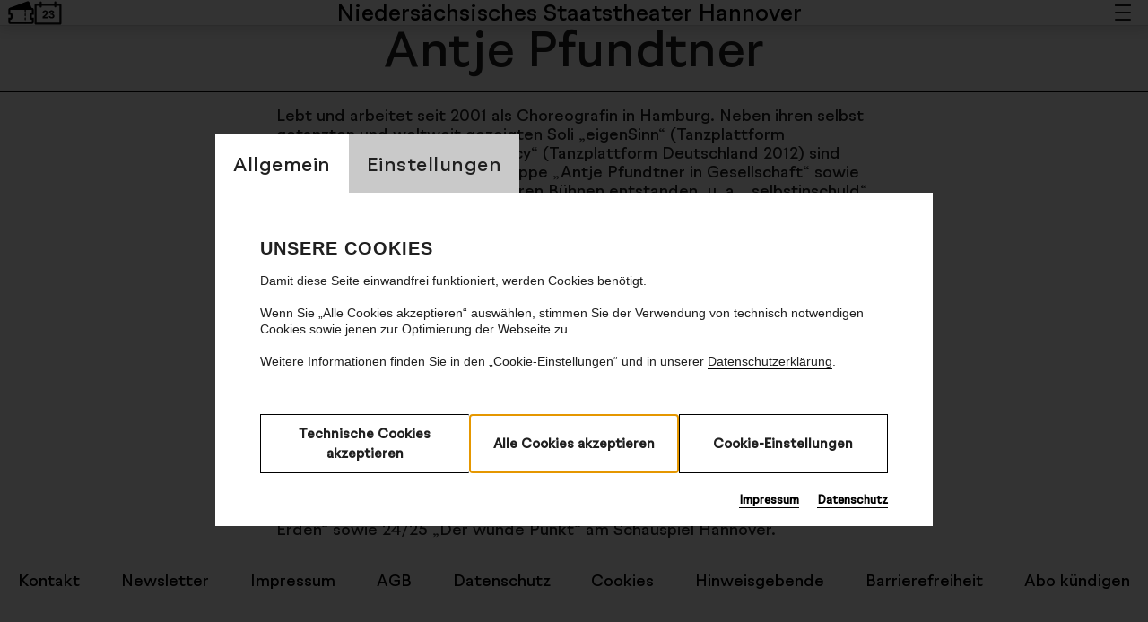

--- FILE ---
content_type: text/html; charset=UTF-8
request_url: https://staatstheater-hannover.de/de_DE/ensemble-schauspiel/antje-pfundtner.268904
body_size: 12942
content:
<!DOCTYPE html><html lang="de"> <head> <meta charset="utf-8"> <meta http-equiv="X-UA-Compatible" content="IE=edge,chrome=1"> <meta name="viewport" content="initial-scale=1.0, width=device-width, user-scalable=yes, maximum-scale=5.0"> <meta name="format-detection" content="telephone=yes"> <link rel="apple-touch-icon" sizes="180x180" href="/media/images/favicon/apple-touch-icon.png"> <link rel="icon" type="image/png" sizes="32x32" href="/media/images/favicon/favicon-32x32.png"> <link rel="icon" type="image/png" sizes="16x16" href="/media/images/favicon/favicon-16x16.png"> <link rel="mask-icon" href="/media/images/favicon/safari-pinned-tab.svg" color="#5bbad5"> <meta name="msapplication-TileColor" content="#da532c"> <meta name="theme-color" content="#ffffff"> <meta name="msapplication-config" content="/media/images/favicon/browserconfig.xml"> <title>Ensemble Schauspiel - Staatstheater Hannover</title> <meta property="og:image" content="" /><meta property="og:title" content="Antje Pfundtner" /><meta property="og:description" content="Lebt und arbeitet seit 2001 als Choreografin in Hamburg. Neben ihren selbst getanzten und weltweit gezeigten Soli „eigenSinn“ (Tanzplattform Deutschland 2004) und „Tim Acy“ (Tanzplattform Deutschland 2012) sind zahlreiche Projekte mit der Gruppe „Antje Pfundtner in Gesellschaft“ sowie Kooperationsprojekte mit anderen Bühnen entstanden, u. a. „selbstinschuld“ (2005), „Outlanders“ (2006), „inDeckung“ (2007), „Res(e)t“ (2008), „Vertanzt“ (2011), das Tanzfonds Erbe Projekt „Nussknacker“ (2012), „Dating my memory“ (2013) — eine Arbeit für das Staatstheater Braunschweig —, „Tanz unter freiem Himmel“ (2013, Kamerun) und „Aus der Reihe tanzen“ (2015). Das Solo „Platz nehmen“ war ihr Beitrag für das Monologfestival Berlin und wurde dort im November 2019 gezeigt. Mit ihrem „Solo nimmer“ (2014/2015) — ihrem ersten Tanzstück für Kinder und Erwachsene, das auf der Tanzplattform Deutschland 2016 gezeigt wurde — tourte Antje Pfundtner international. Seitdem entwickelte sie drei weitere Kinder- und Jugendstücke: „Für mich“ (2018), im Rahmen des Projekts explore dance — Netzwerk Tanz für junges Publikum, am K3 — Zentrum für Choreographie, „Ich bin nicht du“ (2019) und „Open Call“ (2022), beides Auftragsarbeiten für das Junge Theater Bremen (Moks). 2016 erhielt Antje Pfundtner den George Tabori Preis, 2020 die Ehrung des Deutschen Tanzpreises für „herausragende künstlerische Entwicklungen“ und den Theaterpreis Der Faust in der Kategorie „Regie Kinder- und Jugendtheater“ für ihr Stück „Ich bin nicht du“. In der Spielzeit 22/23 inszenierte sie die Stückentwicklung „Die Höhle auf Erden“ sowie 24/25 „Der wunde Punkt“ am Schauspiel Hannover. " />  <script>window.ENV = {"server_url":"staatstheater-hannover.de","document_root":"","link_root":"\/de_DE","locale":"de_DE","base_locale":"de","id_language":"1","page":"ensemble-schauspiel","dynamic_page":null,"auth":null,"document_title_suffix":"StaatstheaterHannover","database_name":"StaatstheaterHannover","ml_projects":["staatstheater-hannover","nsh","cb-framework"],"language":"de_DE","projects":["staatstheater-hannover","nsh","cb-framework"],"register":{"layerFrame":true,"layerColor":"#000","layerOpacity":0.75,"showShadow":false,"templates":"\/register","modal":true,"responsive":true,"avoidFrame":true,"ajax":"\/de_DE\/register.json"},"piwik_id":127,"url_contains_token":false,"use_advertising_cookie":false,"calendar_max_days":14,"calendar_max_days_mobile":15,"calendar_max_months":1,"stream_stat_project_id":112};</script> <script type="text/javascript">var ml = (function () {var translations = {"tex_tags_placeholder":"Suchen oder neu anlegen","tex_abbrev_text_placeholder":"altern. Text f\u00fcr die \u00dcbersicht eingeben","tex_abbrev_title_placeholder":"altern. Titel f\u00fcr die \u00dcbersicht eingeben","tex_date_placeholder":"Format (DD.MM.YYY)","add_new_tag":"neues Tag hinzuf\u00fcgen","tags_prompt_heading":"Neues Tag erstellen","tags_prompt_message":"Begriff zur Erstellung des Tags eingeben","no_results":"keine Ergebnisse zum Suchbegriff gefunden","new_address":"Neue Adresse eintragen.","add_new_address":"Neue Adresse hinzuf\u00fcgen","add_new_address_header":"add_new_address_header","address_name":"Name","address_street":"Strasse (optional)","address_postcode":"PLZ (optional)","address_city":"Stadt","address_email":"e-Mail (optional)","address_save":"address_save","address_info_text":"address_info_text","address_close":"address_close","add_new_location_address_header":"Neuen Veranstaltungsort eintragen","add_new_organisation_address_header":"add_new_organisation_address_header","add_new_location_address":"add_new_location_address","add_new_organisation_address":"add_new_organisation_address","address_error_message_name":"Bitte tragen Sie einen Namen\/Bezeichnung ein.","address_error_message_city":"Bitte tragen Sie die Stadt ein. ","address_error_message_category":"Bitte w\u00e4hlen Sie eine Kategorie.","address_category_choose":"Bitte Kategorie w\u00e4hlen...","organiser_location_type_organiser":"nur Veranstalter","organiser_location_type_location":"nur Veranstaltungsort","organiser_location_type_organiser_location":"Veranstaltungsort und Veranstalter","organiser_location_type_none":"weder Veranstaltungsort noch Veranstalter","_cancel":"abbrechen","_ok":"OK \/ schlie\u00dfen","editor_clear_media_container_message":"editor_clear_media_container_message","editor_clear_media_container_header":"editor_clear_media_container_header","editor_delete_article_message":"editor_delete_article_message","editor_delete_article_header":"editor_delete_article_header","no_items_found":"no_items_found","link_copied_text":"Link kopiert!","close_film_layer":"Ansicht schlie\u00dfen","copy_film_layer":"Link zum Teilen kopieren","press_basket_collection_empty_message":"press_basket_collection_empty_message","press_basket_collection_empty_caption":"press_basket_collection_empty_caption","share_film_layer":"Inhalt teilen","list_no_results":"Sorry! - keine Suchergebnisse gefunden. Bitte suchen Sie erneut","sold_out_popup_text":"Derzeit sind f\u00fcr diese Veranstaltung keine Karten verf\u00fcgbar. Durch nicht in Anspruch genommene Reservierungen k\u00f6nnen zu einem sp\u00e4teren Zeitpunkt bzw. an der Abendkasse wieder Karten erh\u00e4ltlich sein.","player_error__default":"Beim Abspielen des Videos hat es einen Fehler gegeben! Bitte schlie\u00dfen Sie den Browser und versuchen Sie es noch einmal! Sollte das Problem bestehen bleiben, bitten wir um einen kurzen Hinweis an die <a href=\"mailto:digitale.buehne@stream-staatstheater-hannover.de\" >Redaktion<\/a>","datepicker_no_sundays":"An Sonntagen werden keine F\u00fchrungen angeboten. Bitte w\u00e4hlen Sie einen anderen Tag.","copy_podcast_layer":"Link zum Teilen kopieren","close_podcast_layer":"Ansicht schlie\u00dfen"};return function (label) {if (translations[label]) {return translations[label];}return "js-translation-missing:"+label;}}());</script> <!-- include styles --> <link rel="stylesheet" type="text/css" href="/register/css/registration.css"><link rel="stylesheet" type="text/css" href="/module/jscript/lib/jquery_plugins/jqueryui/jquery-ui-core-interactions-latest-stable.min.css"><link rel="stylesheet" type="text/css" href="/module/jscript/lib/jquery_plugins/autocomplete2/mod.autocomplete.css"><link rel="stylesheet" type="text/css" href="/module/jscript/lib/bootstrap_plugins/bootstrap-switch/bootstrap-switch.css"><link rel="stylesheet" type="text/css" href="/player/media/css/player_7.css"><link rel="stylesheet" type="text/css" href="/mollie/media/css/mollie-payment.css"><link rel="stylesheet" type="text/css" href="/register-work/css/register_window.css"><link rel="stylesheet" type="text/css" href="/module/jscript/lib/jquery_plugins/datetimepicker/2.5.20/jquery.datetimepicker.min.css"><link rel="stylesheet" type="text/css" href="/register-login/media/css/register_login.css"><link rel="stylesheet" type="text/css" href="/staatstheater-hannover-abo-window/media/css/abo_window.css"><link rel="stylesheet" type="text/css" href="/register/css/registration.css"><link rel="stylesheet" type="text/css" href="/module/jscript/lib/cb_ui/default.css"><link rel="stylesheet" type="text/css" href="/module/jscript/lib/jquery_plugins/autocomplete2/mod.autocomplete.css"><link rel="stylesheet" type="text/css" href="/lib_controlbar/css/cb_controlbar3.css"><link rel="stylesheet" type="text/css" href="/media/styles/bootstrap/css/bootstrap.min.css"><link rel="stylesheet" type="text/css" href="/media/styles/owl.carousel.min.css"><link rel="stylesheet" type="text/css" href="/media/styles/main.css"><link rel="stylesheet" type="text/css" href="/media/styles/editor_media_container.css"><link rel="stylesheet" type="text/css" href="/media/styles/selectpure.css"><link rel="stylesheet" type="text/css" href="/media/styles/sth_visual/sth-visual.css"><link rel="stylesheet" type="text/css" href="/media/styles/page_ensemble-schauspiel.css"> <script type="text/javascript"> // Test for the ugliness. if (window.location.hash == '#_=_') { // Check if the browser supports history.replaceState. if (history.replaceState) { // Keep the exact URL up to the hash. var cleanHref = window.location.href.split('#')[0]; // Replace the URL in the address bar without messing with the back button. history.replaceState(null, null, cleanHref); } else { // Well, you're on an old browser, we can get rid of the _=_ but not the #. window.location.hash = ''; } } </script> </head> <body class="page-ensemble-schauspiel dynamic-page-"> <a href="#main-content" class="skip-link visually-hidden-focusable">skip_to_main_content</a> <!-- BLOCKED FUNKTIONEN PAGE_ACCESS_CODE-->  <div id="loading"> <span class="loader"></span> </div> <div id="cookie-layer"> <h2 class="visually-hidden-focusable">Einstellung Cookienbanner</h2> <div class="tab"> <button class="tablinks" onclick="toggleCookieLayer(event, 'Allgemein')" aria-label="switch_tabAllgemein" id="defaultCookieLayerOpen">Allgemein</button> <button class="tablinks" onclick="toggleCookieLayer(event, 'Einstellungen')" aria-label="switch_tabEinstellungen" id="CookieLayerSettings" >Einstellungen</button> </div> <!-- Tab content --> <div class="cookie_layer_tab_wrapper"> <div id="Allgemein" class="tabcontent panels"> <div class="" id="one-panel"> <h2>Unsere Cookies</h2> <p>Damit diese Seite einwandfrei funktioniert, werden Cookies benötigt.<br/>
<br/>
Wenn Sie „Alle Cookies akzeptieren“ auswählen, stimmen Sie der Verwendung von technisch notwendigen Cookies sowie jenen zur Optimierung der Webseite zu. <br/>
<br/>
Weitere Informationen finden Sie in den „Cookie-Einstellungen“ und in unserer <a href=https://www.staatstheater-hannover.de/de_DE/datenschutz target="_blank">Datenschutzerklärung</a>.</p> <div class="cookie-buttons"> <button tabindex="0" class="send-cookie-button cookie-button-half-size set-min">Technische Cookies akzeptieren</button> <button tabindex="0" class="send-cookie-button cookie-button-half-size">Alle Cookies akzeptieren</button> <button tabindex="0" id="edit-cookie-button" class="cookie-button-half-size" onclick="document.getElementById('CookieLayerSettings').click()" >Cookie-Einstellungen</button> </div> </div> </div> <div id="Einstellungen" class="tabcontent panels"> <div class="" id="two-panel"> <h2>Einstellungen verwalten</h2> <h3>Bitte wählen Sie Ihre Präferenz. Sie können diese jederzeit ändern.</h3> <p> <fieldset> <legend> </legend> <input aria-labelledby="checkbox_1_Label" class="visually-hidden" type="radio" id="checkbox_1" name="cookie" > <label id="checkbox_1_Label" for="checkbox_1" class="checkbox-label">Technisch notwendig</label> </fieldset> </p> <p class="checkbox-text">Ein Statistik-Cookie sammelt und meldet anonym Informationen darüber, welche Inhalte unsere Nutzer:innen besonders interessieren. So können wir diese besser auf Ihre Wünsche ausrichten.</p> <p> <fieldset> <legend> </legend> <input aria-labelledby="checkbox_2_Label" class="visually-hidden" type="radio" id="checkbox_2" name="cookie"> <label id="checkbox_2_Label" for="checkbox_2" class="checkbox-label">Optimierung der Webseite</label> </fieldset> </p> <p class="checkbox-text">Ein Statistik-Cookie sammelt und meldet anonym Informationen darüber, welche Inhalte unsere Nutzer:innen besonders interessieren. So können wir diese besser auf Ihre Wünsche ausrichten.</p> <!--<p><input class="visually-hidden" type="radio" id="checkbox_3" name="cookie"><label for="checkbox_3" class="checkbox-label">Marketing</label></p> <p class="checkbox-text">Technologien dieser Kategorie erfassen Informationen, mithilfe derer die Anzeige personalisierter Werbung oder anderer interessenbasierter Inhalte ermöglicht wird. Sie werden von Partnern eingesetzt, die ihren Sitz auch außerhalb der Europäischen Union (insbesondere in den USA) haben können. Das Datenschutzniveau kann dort geringer sein als in Deutschland. Diese Partner führen die Informationen unter Umständen mit weiteren Daten zusammen. Durch Deaktivieren der Marketing-Cookies wird Ihnen Werbung angezeigt, die für Sie weniger interessant ist.<br/>
Ihre Einwilligung können Sie jederzeit mit Wirkung für die Zukunft widerrufen. Weitere Informationen zum Datenschutz finden Sie <a href=https://www.staatstheater-hannover.de/de_DE/datenschutz target="_blank">hier</a></p>--> <div class="cookie-buttons"> <button class="send-cookie-button cookie-button-half-size">Auswahl speichern</button> <button class="send-cookie-button cookie-button-half-size">Alle Cookies akzeptieren</button> </div> </div> </div> <div class="cookie-layer-link-container"> <a href="/de_DE/impressum">Impressum</a> <a href="/de_DE/datenschutz">Datenschutz</a> </div> </div></div><div id="cookie-bg-cover"></div>  <div class="register-login-backgroundlayer"></div> <div class="register-login-layer" data-project="staatstheater-hannover"></div>  <script type="text/javascript">
    // Pass in the objects to merge as arguments.
    var objectExtend = function () {

        // Variables
        var extended = {};
        var length = arguments.length;

        // Merge the object into the extended object
        var merge = function (obj) {
            for (var prop in obj) {
                if (Object.prototype.hasOwnProperty.call(obj, prop)) {
                    if (Object.prototype.toString.call(obj[prop]) === '[object Object]') {
                        extended[prop] = extend(extended[prop], obj[prop]);
                    } else {
                        extended[prop] = obj[prop];
                    }
                }
            }
        };

        // Loop through each object and conduct a merge
        for (var i = 0; i < length; i++) {
            var obj = arguments[i];
            merge(obj);
        }

        return extended;
    };

    /*
     * If Controlbar is already defined preserve it
     * so we can merge it with the new settings
     */
    var prevControlbar;
    if (window.Controlbar) {
        prevControlbar = Controlbar;
    }

    Controlbar = {"application":"staatstheater-hannover","document_root":"","link_root":"\/de_DE","restrict":false,"ml_projects":["staatstheater-hannover","nsh","cb-framework"],"cache_reset":false,"links":[{"url":"https:\/\/ml.culturebase.org\/table.php?projectType=brick&project=staatstheater-hannover&edit_lang[]=de&edit_lang[]=en&edit_lang[]=label","label":"ml","target":"_blank"},{"url":"https:\/\/flex2.culturebase.org\/home.php?controller_mode=1","label":"flex","target":"_blank"},{"url":"https:\/\/register6.culturebase.org","label":"register","target":"_blank"},{"url":"https:\/\/stage6.culturebase.org","label":"stage","target":"_blank"},{"url":"https:\/\/address.culturebase.org\/home.php","label":"address","target":"_blank"},{"url":"https:\/\/film7.culturebase.org\/de_DE\/home?controller_mode=1","label":"film","target":"_blank"},{"url":"https:\/\/pix.culturebase.org\/home.php?controller_mode=1","label":"pix","target":"_blank"},{"url":"support","label":"support","target":"_self"}],"allowed":true,"username_hash":"#userpanel","register_config":[],"color_scheme":1,"stay_logged_in":false,"auth":false,"language":"de_DE","no_button":null};
    /* If previous Controlbar was preserved
     * merge it with the new one
     */
    if (prevControlbar) {
        Controlbar = objectExtend(Controlbar, prevControlbar);
    }
</script>
<div id="controlbar" class="controlbar-3 is-allowed clearfix controlbar controlbar-dark-scheme logged-out ">
    <div class="controlbar-button-container">
        <button tabindex="-1" id="controlbar-show-button" title="Controlbar öffnen/schliessen"></button>
    </div>
    <div class="controlbar-content-wrapper links-height-0 ">
    <div class="controlbar-control">
        <div class="close-nav-icon"></div>
        <div class="culturebase-icon"></div>
        <div id="controlbar-hide-button"></div>
    </div>
    <div class="link-container-wrapper">
    <div class="controlbar-link-container clearfix">
        
    </div>
        </div>
    <div class="controlbar-widget-container clearfix">
        
    </div>
    <div class="controlbar-username" title="" data-hash="#userpanel"></div>
    </div>
    <div class="button-wrapper">
        
        <button tabindex="-1" class="controlbar-log-button is-allowed" id="controlbar-login-button" title="login"><span>login</span></button>
    </div>
</div>   <header class="site-header"> <div class="header_wrapper"> <div class="menu-main__container-left"> <!--<div class="menu-layer-search"> <form class="text-search-form " action="/de_DE/search"> <label id="searchLabel" class="visually-hidden-focusable" for="q">label_search</label> <input required aria-labelledby="searchLabel" placeholder="Stichwortsuche" class="text-search-form-input" type="text" id="q" name="q" autocomplete="off"> <button tabindex="0" aria-label="searchLabel" type="submit" class="menu_search_submit" ></button> <input class="menu_search_submit" type="submit" value=""> <div class="text-search-form-submit-icon" tabindex="0" title="suchen"> </div> <?xml version="1.0" encoding="UTF-8"?><svg width="26px" height="26px" viewBox="0 0 26 26" version="1.1" xmlns="http://www.w3.org/2000/svg" xmlns:xlink="http://www.w3.org/1999/xlink" role="img" aria-label="label_icon_search"> <g stroke="none" stroke-width="1" fill="none" fill-rule="evenodd"> <g transform="translate(-907.1357, -28.545)" stroke="#000000" stroke-width="2"> <g id="Group-3" transform="translate(27, 0)"> <g id="Group-2" transform="translate(21.0629, 25.9336)"> <g id="Group-3" transform="translate(808.6452, 0)"> <g id="icons/icon-magnifier" transform="translate(50.4277, 2.6113)"> <g id="icon-magnifier" transform="translate(12.4931, 12.8643) rotate(-45) translate(-12.4931, -12.8643)translate(5.7556, 2.3187)"> <circle id="Oval" cx="6.73751382" cy="6.73751382" r="6.73751382"></circle> <line x1="6.73751382" y1="13.767963" x2="6.73751382" y2="20.7984122" id="Line-2" stroke-linecap="round"></line> </g> </g> </g> </g> </g> </g> </g></svg> <div class="text-search-form-close-icon" tabindex="0"> <svg xmlns="http://www.w3.org/2000/svg" viewBox="0 0 36.788 36.788" role="img" > <g id="svg_close" transform="translate(-0.428 -0.389)"> <g id="close"> <rect id="Rectangle" class="cls-1" width="50.026" height="3" transform="translate(35.802 37.177) rotate(-135)"/> <rect id="Rectangle-2" class="cls-1" data-name="Rectangle" width="50.026" height="3" transform="translate(37.216 1.803) rotate(135)"/> </g> </g></svg> </div> </form> </div>--> <div class="menu-main__item search_wrapper d-none"> <a class="d-md-none" href="#"> <?xml version="1.0" encoding="UTF-8"?><svg width="26px" height="26px" viewBox="0 0 26 26" version="1.1" xmlns="http://www.w3.org/2000/svg" xmlns:xlink="http://www.w3.org/1999/xlink" role="img" aria-label="label_icon_search"> <g stroke="none" stroke-width="1" fill="none" fill-rule="evenodd"> <g transform="translate(-907.1357, -28.545)" stroke="#000000" stroke-width="2"> <g id="Group-3" transform="translate(27, 0)"> <g id="Group-2" transform="translate(21.0629, 25.9336)"> <g id="Group-3" transform="translate(808.6452, 0)"> <g id="icons/icon-magnifier" transform="translate(50.4277, 2.6113)"> <g id="icon-magnifier" transform="translate(12.4931, 12.8643) rotate(-45) translate(-12.4931, -12.8643)translate(5.7556, 2.3187)"> <circle id="Oval" cx="6.73751382" cy="6.73751382" r="6.73751382"></circle> <line x1="6.73751382" y1="13.767963" x2="6.73751382" y2="20.7984122" id="Line-2" stroke-linecap="round"></line> </g> </g> </g> </g> </g> </g> </g></svg> </a> <button aria-label="Sucheingabe öffnen" class="item_search d-none d-md-block"> <?xml version="1.0" encoding="UTF-8"?><svg width="26px" height="26px" viewBox="0 0 26 26" version="1.1" xmlns="http://www.w3.org/2000/svg" xmlns:xlink="http://www.w3.org/1999/xlink" role="img" aria-label="label_icon_search"> <g stroke="none" stroke-width="1" fill="none" fill-rule="evenodd"> <g transform="translate(-907.1357, -28.545)" stroke="#000000" stroke-width="2"> <g id="Group-3" transform="translate(27, 0)"> <g id="Group-2" transform="translate(21.0629, 25.9336)"> <g id="Group-3" transform="translate(808.6452, 0)"> <g id="icons/icon-magnifier" transform="translate(50.4277, 2.6113)"> <g id="icon-magnifier" transform="translate(12.4931, 12.8643) rotate(-45) translate(-12.4931, -12.8643)translate(5.7556, 2.3187)"> <circle id="Oval" cx="6.73751382" cy="6.73751382" r="6.73751382"></circle> <line x1="6.73751382" y1="13.767963" x2="6.73751382" y2="20.7984122" id="Line-2" stroke-linecap="round"></line> </g> </g> </g> </g> </g> </g> </g></svg> </button> <div class="header-closed-search d-none d-md-block"> <form class="text-search-form" action="/de_DE/suche"> <!--<label class="" for="q" ></label>--> <label id="searchLabel" for="search">Stichwortsuche</label> <input id="search" aria-labelledby="searchLabel" placeholder="Stichwortsuche" class="text-search-form-input" type="text" name="q" autocomplete="off"> <div class="text-search-form-submit-icon" tabindex="0" title="suchen"> <?xml version="1.0" encoding="UTF-8"?><svg width="26px" height="26px" viewBox="0 0 26 26" version="1.1" xmlns="http://www.w3.org/2000/svg" xmlns:xlink="http://www.w3.org/1999/xlink" role="img" aria-label="label_icon_search"> <g stroke="none" stroke-width="1" fill="none" fill-rule="evenodd"> <g transform="translate(-907.1357, -28.545)" stroke="#000000" stroke-width="2"> <g id="Group-3" transform="translate(27, 0)"> <g id="Group-2" transform="translate(21.0629, 25.9336)"> <g id="Group-3" transform="translate(808.6452, 0)"> <g id="icons/icon-magnifier" transform="translate(50.4277, 2.6113)"> <g id="icon-magnifier" transform="translate(12.4931, 12.8643) rotate(-45) translate(-12.4931, -12.8643)translate(5.7556, 2.3187)"> <circle id="Oval" cx="6.73751382" cy="6.73751382" r="6.73751382"></circle> <line x1="6.73751382" y1="13.767963" x2="6.73751382" y2="20.7984122" id="Line-2" stroke-linecap="round"></line> </g> </g> </g> </g> </g> </g> </g></svg> </div> <div class="text-search-form-close-icon" tabindex="0"> <svg xmlns="http://www.w3.org/2000/svg" viewBox="0 0 36.788 36.788" role="img" > <g id="svg_close" transform="translate(-0.428 -0.389)"> <g id="close"> <rect id="Rectangle" class="cls-1" width="50.026" height="3" transform="translate(35.802 37.177) rotate(-135)"/> <rect id="Rectangle-2" class="cls-1" data-name="Rectangle" width="50.026" height="3" transform="translate(37.216 1.803) rotate(135)"/> </g> </g></svg> </div> </form> </div> </div> <div class="menu-main__item search_wrapper "> <a class="icon-ticket" target="_blank" aria-label="externer Link: Karten" href="https://tickets.staatstheater-hannover.de/"> <svg height="26" viewBox="0 0 189 167" fill="none" xmlns="http://www.w3.org/2000/svg" role="img" aria-label="label_icon_ticket"><mask id="mask0_195_90" style="mask-type:luminance" maskUnits="userSpaceOnUse" x="0" y="0" width="189" height="167"><path d="M188.403 0.702148H0.544617V166.884H188.403V0.702148Z" fill="white"/></mask><g mask="url(#mask0_195_90)"><path d="M13.5289 57.3883L142.029 9.75631C144.794 8.73227 147.868 10.1986 148.874 13.0032L165.731 57.4465C165.731 57.4465 10.7632 58.4124 13.5289 57.3883Z" fill="black" stroke="black" stroke-width="14.4506" stroke-miterlimit="10"/><path d="M170.085 91.7879H179.834V63.1134C179.834 60.1226 177.433 57.6787 174.496 57.6787H14.4547C11.5176 57.6787 9.1176 60.1226 9.1176 63.1134V91.7879H19.2317C22.1688 91.7879 24.5687 94.2315 24.5687 97.2228V122.115C24.5687 125.106 22.1688 127.55 19.2317 127.55H9.1176V152.698C9.1176 155.689 11.5176 158.133 14.4547 158.133H174.485C177.422 158.133 179.822 155.689 179.822 152.698V127.55H170.074C167.137 127.55 164.736 125.106 164.736 122.115V97.2228C164.736 94.2315 167.137 91.7879 170.074 91.7879H170.085Z" fill="white" stroke="black" stroke-width="14.4506" stroke-miterlimit="10"/><path d="M124.779 63.5674V158.436Z" fill="black"/><path d="M124.779 63.5674V158.436" stroke="black" stroke-width="7.22532" stroke-linecap="round" stroke-linejoin="round" stroke-dasharray="14.45 14.45"/></g></svg> </a> <a class="icon-calendar d-none d-md-block" aria-label="label_link_calendar" href="/de_DE/kalender"> <svg xmlns="http://www.w3.org/2000/svg" width="31" height="27" viewBox="0 0 27 24" aria-label="label_icon_calendar" role="img"><path fill="#0F0F0F" d="M20.7789986,0.43652041 C21.3312833,0.43652041 21.7789986,0.88423566 21.7789986,1.43652041 L21.778,2.93652041 L25.75,2.93652041 C26.3022847,2.93652041 26.75,3.38423566 26.75,3.93652041 L26.75,22.5634796 C26.75,23.1157643 26.3022847,23.5634796 25.75,23.5634796 L1.25,23.5634796 C0.69771525,23.5634796 0.25,23.1157643 0.25,22.5634796 L0.25,3.93652041 C0.25,3.38423566 0.69771525,2.93652041 1.25,2.93652041 L5.233,2.93652041 L5.23333422,1.54076941 C5.23333422,0.988484664 5.68104947,0.540769414 6.23333422,0.540769414 C6.78561897,0.540769414 7.23333422,0.988484664 7.23333422,1.54076941 L7.233,2.93652041 L19.778,2.93652041 L19.7789986,1.43652041 C19.7789986,0.88423566 20.2267138,0.43652041 20.7789986,0.43652041 Z M5.233,4.93652041 L2.25,4.93652041 L2.25,21.5625204 L24.75,21.5625204 L24.75,4.93652041 L21.778,4.93652041 L21.7789986,5.54213152 C21.7789986,6.09441627 21.3312833,6.54213152 20.7789986,6.54213152 C20.2267138,6.54213152 19.7789986,6.09441627 19.7789986,5.54213152 L19.778,4.93652041 L7.233,4.93652041 L7.23333422,5.64638052 C7.23333422,6.19866527 6.78561897,6.64638052 6.23333422,6.64638052 C5.68104947,6.64638052 5.23333422,6.19866527 5.23333422,5.64638052 L5.233,4.93652041 Z M16.9918589,9.374 C17.7838589,9.374 18.4181923,9.55366667 18.8948589,9.913 C19.3715256,10.2723333 19.6098589,10.76 19.6098589,11.376 C19.6098589,12.3 19.0818589,12.8793333 18.0258589,13.114 L18.0258589,13.18 C18.6418589,13.2386667 19.1111923,13.4293333 19.4338589,13.752 C19.7565256,14.0746667 19.9178589,14.5183333 19.9178589,15.083 C19.9178589,15.809 19.6666923,16.381 19.1643589,16.799 C18.6620256,17.217 17.9928589,17.426 17.1568589,17.426 C16.6508589,17.426 16.1998589,17.3545 15.8038589,17.2115 C15.4078589,17.0685 15.0668589,16.8118333 14.7808589,16.4415 C14.4948589,16.0711667 14.3225256,15.5963333 14.2638589,15.017 L15.9578589,15.017 C16.0165256,15.7136667 16.4088589,16.062 17.1348589,16.062 C17.4795256,16.062 17.7471923,15.9648333 17.9378589,15.7705 C18.1285256,15.5761667 18.2238589,15.2993333 18.2238589,14.94 C18.2238589,14.566 18.1156923,14.291 17.8993589,14.115 C17.6830256,13.939 17.3475256,13.851 16.8928589,13.851 L16.0238589,13.851 L16.0238589,12.619 L16.7498589,12.619 C17.1678589,12.619 17.4721923,12.542 17.6628589,12.388 C17.8535256,12.234 17.9488589,11.9883333 17.9488589,11.651 C17.9488589,11.365 17.8645256,11.1413333 17.6958589,10.98 C17.5271923,10.8186667 17.3035256,10.738 17.0248589,10.738 C16.4088589,10.738 16.0751923,11.0716667 16.0238589,11.739 L14.3408589,11.739 C14.4141923,10.9103333 14.6946923,10.309 15.1823589,9.935 C15.6700256,9.561 16.2731923,9.374 16.9918589,9.374 Z M10.6888589,9.374 C11.4955256,9.374 12.1408589,9.59033333 12.6248589,10.023 C13.1088589,10.4556667 13.3508589,11.0166667 13.3508589,11.706 C13.3508589,12.2046667 13.2371923,12.6648333 13.0098589,13.0865 C12.7825256,13.5081667 12.4195256,13.939 11.9208589,14.379 C11.3855256,14.841 10.8171923,15.292 10.2158589,15.732 L10.2158589,15.787 C11.4111923,15.853 12.5111923,15.831 13.5158589,15.721 L13.5158589,17.25 L8.10385893,17.25 L8.10385893,15.732 C9.14519226,14.9766667 9.93352559,14.3313333 10.4688589,13.796 C11.2608589,13.0113333 11.6568589,12.3293333 11.6568589,11.75 C11.6568589,11.4273333 11.5761923,11.178 11.4148589,11.002 C11.2535256,10.826 11.0225256,10.738 10.7218589,10.738 C10.0618589,10.738 9.70985893,11.145 9.66585893,11.959 L7.98285893,11.959 C8.04152559,11.057 8.32385893,10.4006667 8.82985893,9.99 C9.33585893,9.57933333 9.95552559,9.374 10.6888589,9.374 Z"/></svg> </a> </div> <div class="language-switch d-none">  <button aria-label="Sprachumschalter auf DE" title="Sprachumschalter auf DE" onclick="location.href=''" class="active">DE</button> <button aria-label="Sprachumschalter auf EN" title="Sprachumschalter auf EN"onclick="location.href=''" class="">EN</button> </div> </div> <div class="menu-main__container-center"> <a href='/de_DE/home' class="header-logo" aria-label="Niedersächsisches Staatstheater Hannover - Zur Startseite"> Niedersächsisches <span>Staatstheater Hannover</span> <!-- <img src="/media/images/logos/staatstheater_hannover.svg" title="Logo, mit Link zur Startseite" alt="Logo, mit Link zur Startseite" />--> </a> </div> <div class="menu-main__container-right"> <!--    <button class="user_icon d-none" onclick="location.href='/de_DE/logins'" title="Benutzeranmeldung Webshop" aria-label="Benutzeranmeldung Webshop" > <?xml version="1.0" encoding="UTF-8"?><svg width="35px" height="35px" viewBox="0 0 35 35" version="1.1" xmlns="http://www.w3.org/2000/svg" xmlns:xlink="http://www.w3.org/1999/xlink" role="img" arialabelledby="alt"> <g id="Page-1" stroke="none" stroke-width="1" fill="none" fill-rule="evenodd"> <path d="M17.5,0 C22.7467051,0 27,4.25329488 27,9.5 C27,12.9802369 25.1285863,16.0233818 22.3371711,17.6780224 C29.5484689,19.7464181 34.8524711,26.3283314 34.9969736,34.1712297 L35,34.5 L33,34.5 C33,25.9395864 26.0604136,19 17.5,19 C9.0452705,19 2.17159485,25.7692963 2.0031631,34.1836988 L2,34.5 L0,34.5 C0,26.5127424 5.35097749,19.7752725 12.6636602,17.6768626 C9.8714137,16.0233818 8,12.9802369 8,9.5 C8,4.25329488 12.2532949,0 17.5,0 Z M17.5,2 C13.3578644,2 10,5.35786438 10,9.5 C10,13.6421356 13.3578644,17 17.5,17 C21.6421356,17 25,13.6421356 25,9.5 C25,5.35786438 21.6421356,2 17.5,2 Z" fill="#000000" fill-rule="nonzero"></path> </g></svg> </button>   --> <button id="nav-icon" class="burger" aria-label="label_button_burger" type="button" aria-expanded="false" aria-controls="navigation-menu" aria-label="Navigation öffnen"> <span></span> <span></span> <span></span> <span></span></button> </div></div> <!-- menu nav layer --> <div class="menu__container collapsed" aria-hidden="true" role="dialog" aria-labelledby="menu-heading" aria-modal="true"> <div class="menu__search-wrapper"> <form class="text-search-form" action="/de_DE/suche" role="search"> <div class="search-input-group"> <input id="search_menu" placeholder="Stichwortsuche" class="text-search-form-input" type="search" name="q" autocomplete="off" aria-label="label_search_input"> <button type="submit" class="search-submit-btn" aria-label="text_search_submit_label"> <svg width="20" height="20" viewBox="0 0 24 24" fill="none" xmlns="http://www.w3.org/2000/svg" aria-hidden="true"> <path d="M21 21L16.514 16.506L21 21ZM19 10.5C19 15.194 15.194 19 10.5 19C5.806 19 2 15.194 2 10.5C2 5.806 5.806 2 10.5 2C15.194 2 19 5.806 19 10.5Z" stroke="currentColor" stroke-width="2" stroke-linecap="round" stroke-linejoin="round" /> </svg> <span class="visually-hidden">text_search_submit_label</span> </button> </div> <div id="search-help-layer" class="visually-hidden">text_search_help_text</div> </form> </div>  <div class="menu__nav-wrapper"> <nav>  <div class="menu__service_wrapper"> <ul class="menu__service" aria-label="Filter Navigation">  <li> <a href="https://tickets.staatstheater-hannover.de/eventim.webshop/webticket/shop?page=eventlist" class="btn btn-big ">Webshop</a> </li>  <li> <a href="/de_DE/programm/der-opernball-der-staatsoper-hannover.1378519" class="btn btn-big ">Opernball</a> </li>  <li> <a href="/de_DE/kalender?&amp;location=alle&amp;category=ballett&amp;q=premiere" class="btn btn-big ">Ballettpremieren</a> </li>  <li> <a href="/de_DE/universen" class="btn btn-big ">Universen</a> </li>  <li> <a href="/de_DE/kalender?&amp;location=alle&amp;category=alle&amp;q=sinfoniekonzert" class="btn btn-big ">Sinfoniekonzerte</a> </li>  </ul> </div>  <ul class="menu__main" id="accordion-menu_main" aria-label="Hauptnavigation">   <li class="li_item_has_child"> <button class=" accordion-button collapsed" type="button" data-bs-toggle="collapse" data-bs-target="#accordion_item_4816" aria-expanded="false" aria-controls="accordion_item_4816" aria-label="Programm &amp; Spielplan - Untermenü"> Programm &amp; Spielplan </button> <ul id="accordion_item_4816" class="sub_menu  collapse" data-bs-parent="#accordion-menu_main" aria-label="Subnavigation offen">  <li> <a href="/de_DE/kalender" class="">Spielplan</a> </li>  <li> <a href="/de_DE/staatsoper-programm" class="">Programm Staatsoper</a> </li>  <li> <a href="/de_DE/schauspiel-programm" class="">Programm Schauspiel</a> </li>  </ul> </li>     <li class="li_item_has_child"> <button class=" accordion-button collapsed" type="button" data-bs-toggle="collapse" data-bs-target="#accordion_item_4833" aria-expanded="false" aria-controls="accordion_item_4833" aria-label="Mitmachen - Untermenü"> Mitmachen </button> <ul id="accordion_item_4833" class="sub_menu  collapse" data-bs-parent="#accordion-menu_main" aria-label="Subnavigation offen">  <li> <a href="/de_DE/xchange" class="">Staatsoper: Xchange</a> </li>  <li> <a href="/de_DE/stadtdramaturgie" class="">Schauspiel: Stadtdramaturgie</a> </li>  </ul> </li>       <li> <a href="/de_DE/menschen" class="">Menschen</a> </li>       <li> <a href="/de_DE/mediathek" class="">Mediathek</a> </li>       <li> <a href="/de_DE/kartenservice" class="">Kartenservice</a> </li>       <li> <a href="/de_DE/abo-vorteile" class="">Abonnements</a> </li>       <li> <a href="/de_DE/ihr-besuch" class="">Ihr Besuch</a> </li>       <li> <a href="/de_DE/ueber-uns-staatstheater" class="">Über uns</a> </li>    </ul> </nav> </div> <ul class="menu__footer-wrapper" aria-label="Footer Navigation">   <li> <a href="/de_DE/kontakt" class="" aria-label="menu_link_footer_label: Kontakt">Kontakt</a> </li>  <li> <a href="/de_DE/newsletter-anmeldung" class="" aria-label="menu_link_footer_label: Newsletter">Newsletter</a> </li>  <li> <a href="/de_DE/presse" class="" aria-label="menu_link_footer_label: Presse">Presse</a> </li>  <li> <a href="/de_DE/social-media" class="" aria-label="menu_link_footer_label: Social Media">Social Media</a> </li>  <li> <a href="/de_DE/bewerbungsportal" class="" aria-label="menu_link_footer_label: Bewerbungsportal">Bewerbungsportal</a> </li>  <li> <a href="/de_DE/partner-innen" class="" aria-label="menu_link_footer_label: Partner:innen">Partner:innen</a> </li>   </ul> <!-- WCAG for screen readers only Menu Close button --> <button id="nav-icon-close" class="burger close_menu visually-hidden" aria-label="Navigation schließen" aria-expanded="true"></button> </div></header>   <main class="site-main">  <div id="main-content" class="main-content clearfix ensemble-detail"> <section class="main-col">     <div class="ensemble-detail-name-container"> <h1 class="ensemble-detail-name">Antje Pfundtner</h1> </div>   <div class="dynamic-page-article"> <p class="ensemble-detail-description">Lebt und arbeitet seit 2001 als Choreografin in Hamburg. Neben ihren selbst getanzten und weltweit gezeigten Soli „eigenSinn“ (Tanzplattform Deutschland 2004) und „Tim Acy“ (Tanzplattform Deutschland 2012) sind zahlreiche Projekte mit der Gruppe „Antje Pfundtner in Gesellschaft“ sowie Kooperationsprojekte mit anderen Bühnen entstanden, u. a. „selbstinschuld“ (2005), „Outlanders“ (2006), „inDeckung“ (2007), „Res(e)t“ (2008), „Vertanzt“ (2011), das Tanzfonds Erbe Projekt „Nussknacker“ (2012), „Dating my memory“ (2013) — eine Arbeit für das Staatstheater Braunschweig —, „Tanz unter freiem Himmel“ (2013, Kamerun) und „Aus der Reihe tanzen“ (2015). Das Solo „Platz nehmen“ war ihr Beitrag für das Monologfestival Berlin und wurde dort im November 2019 gezeigt. Mit ihrem „Solo nimmer“ (2014/2015) — ihrem ersten Tanzstück für Kinder und Erwachsene, das auf der Tanzplattform Deutschland 2016 gezeigt wurde — tourte Antje Pfundtner international. Seitdem entwickelte sie drei weitere Kinder- und Jugendstücke: „Für mich“ (2018), im Rahmen des Projekts explore dance — Netzwerk Tanz für junges Publikum, am K3 — Zentrum für Choreographie, „Ich bin nicht du“ (2019) und „Open Call“ (2022), beides Auftragsarbeiten für das Junge Theater Bremen (Moks). 2016 erhielt Antje Pfundtner den George Tabori Preis, 2020 die Ehrung des Deutschen Tanzpreises für „herausragende künstlerische Entwicklungen“ und den Theaterpreis Der Faust in der Kategorie „Regie Kinder- und Jugendtheater“ für ihr Stück „Ich bin nicht du“. In der Spielzeit 22/23 inszenierte sie die Stückentwicklung „Die Höhle auf Erden“ sowie 24/25 „Der wunde Punkt“ am Schauspiel Hannover. </p> </div>         </section></div>   </main>  <footer class="site-footer"> <div class="menu__footer">  <h2 class="visually-hidden-focusable">Footer Service Links</h2> <ul>   <li> <a href='/de_DE/kontakt' aria-label="Zum Kontakt" class=" ">Kontakt</a> <!--<button onclick=" window.open('/de_DE/kontakt', '_blank')" class=" ">Kontakt</button> To open in new tab--> </li>  <li> <a href='/de_DE/newsletter-anmeldung' aria-label="Zum Newsletter" class=" ">Newsletter</a> <!--<button onclick=" window.open('/de_DE/newsletter-anmeldung', '_blank')" class=" ">Newsletter</button> To open in new tab--> </li>  <li> <a href='/de_DE/impressum' aria-label="Zum Impressum" class=" ">Impressum</a> <!--<button onclick=" window.open('/de_DE/impressum', '_blank')" class=" ">Impressum</button> To open in new tab--> </li>  <li> <a href='/de_DE/agb' aria-label="Zum AGB" class=" ">AGB</a> <!--<button onclick=" window.open('/de_DE/agb', '_blank')" class=" ">AGB</button> To open in new tab--> </li>  <li> <a href='/de_DE/datenschutz' aria-label="Zum Datenschutz" class=" ">Datenschutz</a> <!--<button onclick=" window.open('/de_DE/datenschutz', '_blank')" class=" ">Datenschutz</button> To open in new tab--> </li>  <li> <a href='/de_DE/datenschutz#cookies' aria-label="Zum Cookies" class=" ">Cookies</a> <!--<button onclick=" window.open('/de_DE/datenschutz#cookies', '_blank')" class=" ">Cookies</button> To open in new tab--> </li>  <li> <a href='/de_DE/hinweisgebende' aria-label="Zum Hinweisgebende" class=" ">Hinweisgebende</a> <!--<button onclick=" window.open('/de_DE/hinweisgebende', '_blank')" class=" ">Hinweisgebende</button> To open in new tab--> </li>  <li> <a href='/de_DE/barrierefreiheitserklaerung' aria-label="Zum Barrierefreiheit" class=" ">Barrierefreiheit</a> <!--<button onclick=" window.open('/de_DE/barrierefreiheitserklaerung', '_blank')" class=" ">Barrierefreiheit</button> To open in new tab--> </li>  <li> <a href='/de_DE/abo-kuendigen' aria-label="Zum Abo kündigen" class=" ">Abo kündigen</a> <!--<button onclick=" window.open('/de_DE/abo-kuendigen', '_blank')" class=" ">Abo kündigen</button> To open in new tab--> </li>   </ul>  </div> <!-- <button class="back-to-top" aria-label="zurück zum Anfang" type="button"> <svg width="32px" height="18px" viewBox="0 0 32 18" version="1.1" xmlns="http://www.w3.org/2000/svg" xmlns:xlink="http://www.w3.org/1999/xlink"> <g stroke="none" stroke-width="1" fill-rule="evenodd"> <g transform="translate(-24.000000, -31.000000)" fill-rule="nonzero"> <polygon id="Path" transform="translate(39.995033, 39.946988) rotate(-180.000000) translate(-39.995033, -39.946988) " points="54.0145129 31 55.990066 32.9788168 39.9006671 48.8939757 24 32.9664102 25.9880171 31.0000001 39.9128218 44.9480485"></polygon> </g> </g> </svg> <span class="screen-reader-text">Back to top of page</span></button> --> </footer>    <script src="/module/jscript/lib/jquery3/jquery-3-latest.js"></script><script src="/module/jscript/lib/jquery/jquery-migrate-3.0.1.min.js"></script><script src="/module/jscript/lib/jquery_plugins/jqueryui/1.12.1/jquery-ui.min.js"></script><script src="/module/jscript/lib/mustache/mustache.js"></script><script src="/module/jscript/lib/bootstrap_plugins/bootstrap-switch/bootstrap-switch.min.js"></script><script src="/module/jscript/lib/moment-with-locales.min.js"></script><script src="/module/jscript/lib/masonry.pkgd.js"></script><script src="/module/jscript/lib/imagesloaded.pkgd.js"></script><script src="/mollie/media/scripts/mollie-payment.js"></script><script src="/register-login/media/js/register-login.js"></script><script src="/register-login/media/js/register-login-password.js"></script><script src="/register-login/media/js/register-login-onepager.js"></script><script src="/register-login/media/js/register-login-voucher.js"></script><script src="/dox/js/dox_downloader.js"></script><script src="/dox/js/dox_statistic.js"></script><script src="/staatstheater-hannover-abo-window/media/js/abo_window.js"></script><script src="/module/jscript/lib/base2/base2.js"></script><script src="/module/jscript/lib/jquery_plugins/pstrength.js"></script><script src="/module/lib/framework/js/cbShadow.js"></script><script src="/module/jscript/lib/jquery_plugins/autocomplete2/mod.autocomplete.js"></script><script src="/module/jscript/lib/cb_ui/widget.js"></script><script src="/module/jscript/lib/cb_ui/input.js"></script><script src="/module/jscript/lib/cb_ui/text.js"></script><script src="/module/jscript/lib/cb_ui/button.js"></script><script src="/module/jscript/lib/cb_ui/util.js"></script><script src="/module/jscript/lib/cb_ui/window.js"></script><script src="/module/jscript/lib/cb_ui/validate.js"></script><script src="/register/js/register_window.js"></script><script src="/lib_controlbar/js/cb_controlbar3.js"></script><script src="/module/jscript/lib/base2/base2.js"></script><script src="/module/lib/framework/js/cbShadow.js"></script><script src="/module/jscript/lib/cb_ui/widget.js"></script><script src="/module/jscript/lib/cb_ui/util.js"></script><script src="/module/jscript/lib/cb_ui/text.js"></script><script src="/module/jscript/lib/cb_ui/input.js"></script><script src="/module/jscript/lib/cb_ui/button.js"></script><script src="/module/jscript/lib/cb_ui/window.js"></script><script src="/module/jscript/lib/cb_ui/loader.js"></script><script src="/module/jscript/lib/cb_ui/loaderwithprogress.js"></script><script src="/module/jscript/lib/cb_ui/draganddropupload.js"></script><script src="/pix/js/jstorage.js"></script><script src="/pix/js/jquery.ddslick.min.js"></script><script src="/pix/js/pix.js"></script><script src="/register/js/register_window.js"></script><script src="/module/jscript/lib/cb_ui/ux.js"></script><script src="/player/media/lib/video-js-7.6.6/video.min.js"></script><script src="/player/media/lib/video-js-plugins/videojs-contrib-quality-levels.min.js"></script><script src="/player/media/lib/video-js-plugins/videojs-hls-quality-selector.min.js"></script><script src="/player/media/js/player_7.js"></script><script src="/module/jscript/lib/jquery_plugins/datetimepicker/2.5.20/jquery.datetimepicker.full.min.js"></script><script src="/media/scripts/cookie_layer.js"></script><script src="/media/scripts/cookie.js"></script><script src="/media/scripts/dynamic_pages.js"></script><script src="/media/scripts/lazy_images.js"></script><script src="/media/styles/bootstrap/js/bootstrap.min.js"></script><script src="/media/scripts/slick.js"></script><script src="/media/scripts/owl.carousel.min.js"></script><script src="/media/scripts/owl.carousel2.thumbs.min.js"></script><script src="/media/scripts/media-container.js"></script><script src="/media/scripts/register.js"></script><script src="/media/scripts/dynamic_list.js"></script><script src="/media/scripts/selectpure.js"></script><script src="/media/scripts/CbEventSearch.js"></script><script src="/media/scripts/cb_flex_editor.js"></script><script src="/media/scripts/user_panel.js"></script><script src="/media/scripts/dynamic_accordion.js"></script><script src="/media/scripts/stream-media-layer.js"></script><script src="/media/scripts/blog-media-layer.js"></script><script src="/media/scripts/header.js"></script><script src="/media/scripts/page_ensemble-detail.js"></script><script src="/media/scripts/script.js"></script><script src="/media/scripts/timeline_datepicker.js"></script><script src="/media/scripts/sth-visual.legacy.min.js"></script><script src="/media/scripts/contact_form.js"></script><script src="/media/scripts/formular-theaterfuehrung.js"></script><script src="/media/scripts/page_blocked.js"></script><script src="/media/scripts/dragscroll.min.js"></script>     <script src="https://githubraw.com/OnSignals/STH-visual/main/dist/sth-visual.legacy.min.js?0.0.9"></script> <link href="https://githubraw.com/OnSignals/STH-visual/main/dist/sth-visual.css?0.0.9" rel="stylesheet"> <div style="position:absolute;left:0px;top:0px;z-index:1000000;width:10px;height:10px;" title="web11"></div></body></html>

--- FILE ---
content_type: text/css
request_url: https://staatstheater-hannover.de/register-login/media/css/register_login.css
body_size: 5863
content:
@font-face {
  font-family: "Roboto";
  src: url("/register-login/media/fonts/roboto/Roboto-Black.woff2") format("woff2"), url("/register-login/media/fonts/roboto/Roboto-Black.woff") format("woff");
  font-weight: 900;
  font-style: normal;
  font-display: swap;
}
@font-face {
  font-family: "Roboto";
  src: url("/register-login/media/fonts/roboto/Roboto-Bold.woff2") format("woff2"), url("/register-login/media/fonts/roboto/Roboto-Bold.woff") format("woff");
  font-weight: bold;
  font-style: normal;
  font-display: swap;
}
@font-face {
  font-family: "Roboto";
  src: url("/register-login/media/fonts/roboto/Roboto-BlackItalic.woff2") format("woff2"), url("/register-login/media/fonts/roboto/Roboto-BlackItalic.woff") format("woff");
  font-weight: 900;
  font-style: italic;
  font-display: swap;
}
@font-face {
  font-family: "Roboto";
  src: url("/register-login/media/fonts/roboto/Roboto-Italic.woff2") format("woff2"), url("/register-login/media/fonts/roboto/Roboto-Italic.woff") format("woff");
  font-weight: normal;
  font-style: italic;
  font-display: swap;
}
@font-face {
  font-family: "Roboto";
  src: url("/register-login/media/fonts/roboto/Roboto-MediumItalic.woff2") format("woff2"), url("/register-login/media/fonts/roboto/Roboto-MediumItalic.woff") format("woff");
  font-weight: 500;
  font-style: italic;
  font-display: swap;
}
@font-face {
  font-family: "Roboto";
  src: url("/register-login/media/fonts/roboto/Roboto-Light.woff2") format("woff2"), url("/register-login/media/fonts/roboto/Roboto-Light.woff") format("woff");
  font-weight: 300;
  font-style: normal;
  font-display: swap;
}
@font-face {
  font-family: "Roboto";
  src: url("/register-login/media/fonts/roboto/Roboto-LightItalic.woff2") format("woff2"), url("/register-login/media/fonts/roboto/Roboto-LightItalic.woff") format("woff");
  font-weight: 300;
  font-style: italic;
  font-display: swap;
}
@font-face {
  font-family: "Roboto";
  src: url("/register-login/media/fonts/roboto/Roboto-BoldItalic.woff2") format("woff2"), url("/register-login/media/fonts/roboto/Roboto-BoldItalic.woff") format("woff");
  font-weight: bold;
  font-style: italic;
  font-display: swap;
}
@font-face {
  font-family: "Roboto";
  src: url("/register-login/media/fonts/roboto/Roboto-Medium.woff2") format("woff2"), url("/register-login/media/fonts/roboto/Roboto-Medium.woff") format("woff");
  font-weight: 500;
  font-style: normal;
  font-display: swap;
}
@font-face {
  font-family: "Roboto";
  src: url("/register-login/media/fonts/roboto/Roboto-ThinItalic.woff2") format("woff2"), url("/register-login/media/fonts/roboto/Roboto-ThinItalic.woff") format("woff");
  font-weight: 100;
  font-style: italic;
  font-display: swap;
}
@font-face {
  font-family: "Roboto";
  src: url("/register-login/media/fonts/roboto/Roboto-Thin.woff2") format("woff2"), url("/register-login/media/fonts/roboto/Roboto-Thin.woff") format("woff");
  font-weight: 100;
  font-style: normal;
  font-display: swap;
}
@font-face {
  font-family: "Roboto";
  src: url("/register-login/media/fonts/roboto/Roboto-Regular.woff2") format("woff2"), url("/register-login/media/fonts/roboto/Roboto-Regular.woff") format("woff");
  font-weight: normal;
  font-style: normal;
  font-display: swap;
}
.__CbUiLayer.__CbUiLoader {
  z-index: 100000 !important;
}

.__CbUiFrame.__CbUiDialogWindow {
  z-index: 100002;
}

.register-login-layer {
  display: none;
  position: fixed;
  width: 930px;
  min-height: 600px;
  background-color: white;
  z-index: 10001;
  margin: auto;
  left: 0;
  top: 5%;
  right: 0;
  bottom: 0;
  padding: 0px;
  max-height: 550px;
  font-family: "Roboto" !important;
  letter-spacing: normal;
  min-width: 930px;
}
.register-login-layer b {
  font-family: "Roboto" !important;
}
.register-login-layer section {
  height: 100%;
  display: flex;
  flex-direction: column;
}
.register-login-layer * {
  box-sizing: border-box;
}
.register-login-layer p, .register-login-layer span {
  font-size: 16px;
  font-weight: 400px;
  letter-spacing: 0.14px;
}
.register-login-layer p {
  margin: 0px;
  padding: 0px;
  display: block;
}
.register-login-layer .register-login-layer-menu-wrapper {
  margin-top: 30px;
  flex-grow: 1;
  position: relative;
  display: flex;
  flex-direction: column;
}
.register-login-layer input[name=barcode] {
  padding-left: 10px !important;
}
.register-login-layer input[name=barcode]::placeholder {
  font-size: 16px;
  padding-left: 10px !important;
  margin-left: 10px !important;
  font-style: italic;
}
.register-login-layer .register-login-layer-menu {
  padding: 0px;
  background: #f7f7f7;
  position: relative;
  border-bottom: 1px solid #ccc;
  padding-left: 80px;
  flex-grow: 0;
  line-height: 24px;
}
.register-login-layer .active {
  color: black;
}
.register-login-layer a {
  color: #2d72c7;
  transition: all 0.4s ease;
  border: 0;
}
.register-login-layer a:hover {
  color: #245088 !important;
}
.register-login-layer .info-text-container {
  font-size: 16px;
  font-weight: 400px;
  margin: 0px;
  padding: 0px;
  display: block;
  letter-spacing: 0.14px;
  font-family: "Roboto";
  color: #000;
  font-size: 16px;
  font-weight: 400;
  line-height: 20px;
  margin-bottom: 10px;
  margin-top: 10px;
  text-align: left;
}
.register-login-layer.register-login-send-mail-layer .register-login-layer-tab .register-login-layer-container.active {
  display: block;
}
.register-login-layer.register-login-send-mail-layer .register-login-layer-tab .register-login-layer-container.active textarea[name=mail_text] {
  width: 100%;
  min-width: 100%;
  max-width: 100%;
  height: 280px;
  min-height: 280px;
  max-height: 280px;
  font-family: "Roboto";
  font-size: 16px;
  text-transform: none;
  line-height: 19.2px;
  margin: 0 0 20px 0;
}
.register-login-layer.register-login-send-mail-layer .register-login-layer-tab .buttons-bottom-wrapper {
  position: absolute;
  right: 80px;
  bottom: 120px;
}
.register-login-layer button {
  cursor: pointer;
  border-right: 1px solid #ccc;
}
.register-login-layer button.check-barcode {
  background: #2d72c7;
  color: #fff;
  padding: 9px 30px;
  margin-top: 10px;
  border-radius: 0px;
  display: block;
  width: 32.5%;
  font-family: "Roboto";
  font-size: 17px;
  font-weight: 400;
  letter-spacing: 0.5px;
}
.register-login-layer button.check-barcode:hover {
  opacity: 0.85;
}
.register-login-layer button.menu-button {
  padding: 20px 30px;
  font-family: "Roboto";
  font-size: 16px;
  font-weight: 500;
  float: initial;
  height: initial;
  width: initial;
  display: inline-block;
  position: initial;
  min-height: 50px;
  padding-top: 5px;
}
.register-login-layer button.menu-button:first-child {
  border-left: 1px solid #ccc;
}
.register-login-layer button.menu-button.active {
  background-color: #fff;
  border-bottom: 1px solid #fff;
  margin-bottom: -1px;
  outline: 0;
  border-top: 0;
}
.register-login-layer button.menu-button.active:nth-child(2) {
  margin-left: -4px;
}
.register-login-layer button.menu-button.active:focus:not(:focus-visible) {
  outline: none;
}
.register-login-layer button.register-login-layer-close-button {
  position: absolute;
  right: 0;
  height: 100%;
  min-width: 66px;
  background-color: #e5e5e5;
  border-left: 1px solid #ccc;
  border-right: 0;
  /*        background-image: url(../images/img_close-black.png);*/
  background-repeat: no-repeat;
  background-position: center;
  border-top-width: 0;
  border-bottom-width: 0;
  transition: all 0.4s ease;
}
.register-login-layer button.register-login-layer-close-button:hover {
  background: #929292;
}
.register-login-layer button.register-login-layer-close-button svg {
  height: 15px;
  width: 15px;
}
.register-login-layer button.forgot-password {
  color: #2d72c7;
  font-family: "Roboto" !important;
  border: 0;
  font-size: 16px;
  background: transparent;
}
.register-login-layer .btn-white,
.register-login-layer .btn-red,
.register-login-layer .btn-yellow,
.register-login-layer .btn-green,
.register-login-layer .btn-blue,
.register-login-layer .btn-black {
  padding: 7px 60px;
  letter-spacing: 0.5px;
  min-height: 38px;
  font-size: 15px;
  font-weight: 900;
  line-height: 22.5px;
  margin-top: 0;
  font-family: inherit;
}
@media screen and (min-width: 768px) {
  .register-login-layer .btn-white,
  .register-login-layer .btn-red,
  .register-login-layer .btn-yellow,
  .register-login-layer .btn-green,
  .register-login-layer .btn-blue,
  .register-login-layer .btn-black {
    padding: 7px 60px;
    font-size: 15px;
  }
}
.register-login-layer .btn-white.voucher-button,
.register-login-layer .btn-red.voucher-button,
.register-login-layer .btn-yellow.voucher-button,
.register-login-layer .btn-green.voucher-button,
.register-login-layer .btn-blue.voucher-button,
.register-login-layer .btn-black.voucher-button {
  width: initial !important;
}
.register-login-layer .btn-white {
  margin-right: 0px;
  border: 1px solid #2f74a9;
  color: #2f74a9;
  background: #fff;
  transition: all 0.4s ease-in-out;
}
.register-login-layer .btn-white:hover {
  background: #2f74a9;
  color: white;
}
.register-login-layer .btn-black {
  margin-right: 0px;
  border: 1px solid #404040;
  color: #fff;
  background: #404040;
  transition: all 0.4s ease-in-out;
}
.register-login-layer .btn-black:hover {
  background: #848282;
  color: white;
}
.register-login-layer .btn-red,
.register-login-layer .btn-yellow,
.register-login-layer .btn-green {
  min-width: 230px;
  margin: 0 20px 7px;
  padding: 7px 30px;
}
@media screen and (min-width: 768px) {
  .register-login-layer .btn-red,
  .register-login-layer .btn-yellow,
  .register-login-layer .btn-green {
    margin-right: 0;
    margin-bottom: 0;
  }
}
.register-login-layer .btn-red {
  border: 1px solid #FF0000;
  background: #FF0000;
  color: #fff;
  transition: all 0.4s ease-in-out;
}
.register-login-layer .btn-red:hover {
  background: #FF0000;
  color: white;
}
.register-login-layer .btn-yellow {
  border: 1px solid #ffc100;
  background: #ffc100;
  color: #fff;
  transition: all 0.4s ease-in-out;
}
.register-login-layer .btn-yellow:hover {
  background: #ffc100;
  color: white;
}
.register-login-layer .btn-green {
  border: 1px solid #4f804f;
  background: #4f804f;
  color: #fff;
  transition: all 0.4s ease-in-out;
}
.register-login-layer .btn-green:hover {
  background: #4f804f;
  color: white;
}
.register-login-layer .btn-blue {
  background: #2f74a9;
  color: #fff;
  transition: all 0.4s ease-in-out;
}
.register-login-layer .btn-blue:hover {
  background: #245088;
}
.register-login-layer .register-login-send-mail-layer .register-login-layer-tab .register-login-layer-container h2 {
  font-size: 16px;
  font-weight: 400;
}
.register-login-layer .register-login-send-mail-layer .btn-black {
  padding: 10px 60px;
  letter-spacing: 2.5px;
  text-transform: uppercase;
  font-size: 10px;
  font-weight: 500;
}
.register-login-layer .register-login-send-mail-layer textarea {
  border-color: #D4D4C7;
}
.register-login-layer .register-login-layer-tab {
  display: none;
  height: fit-content;
  overflow-y: auto;
  flex-grow: 4;
  flex-shrink: 1;
}
.register-login-layer .register-login-layer-tab.active {
  /*            height: 100%;*/
  display: block;
}
.register-login-layer .register-login-layer-tab#layer-tab-1 .register-login-layer-container:not([data-container-id="301"]) .login-content-wrapper {
  padding-top: 30px;
}
.register-login-layer .register-login-layer-tab#layer-tab-1 .register-login-layer-container .ml-brick-desktop {
  display: none;
}
@media screen and (min-width: 568px) {
  .register-login-layer .register-login-layer-tab#layer-tab-1 .register-login-layer-container .ml-brick-mobile {
    display: none;
  }
  .register-login-layer .register-login-layer-tab#layer-tab-1 .register-login-layer-container .ml-brick-desktop {
    display: block;
  }
}
.register-login-layer .register-login-layer-tab#layer-tab-1 .register-login-layer-container .form-row {
  font-size: 15px;
  line-height: 22.5px;
  display: flex;
  flex-wrap: nowrap;
  align-items: center;
  margin: 0;
}
.register-login-layer .register-login-layer-tab#layer-tab-1 .register-login-layer-container .form-row input:not([type=checkbox]) {
  width: -webkit-fill-available;
  width: -moz-available;
  width: fill-available;
  margin-left: 10px;
  /* margin-right: 10px; */
  padding-right: 10px;
}
.register-login-layer .register-login-layer-tab#layer-tab-1 .register-login-layer-container .form-row label.onepager-url {
  color: #929292;
  /*                        padding: 7px;
                          border: solid 1px #cccccc;
                          border-radius: 0px;
                          background: #efefef;
                          margin-left: 10px;
                          margin-bottom: 10px;
                          display: flex;
                          width: -webkit-fill-available;
                          max-width: fit-content;*/
}
.register-login-layer .register-login-layer-tab#layer-tab-1 .register-login-layer-container .voucher-confirm-txt {
  font-size: 18px;
}
.register-login-layer .register-login-layer-tab#layer-tab-1 .register-login-layer-container[data-container-id="21"] .login-content-wrapper, .register-login-layer .register-login-layer-tab#layer-tab-1 .register-login-layer-container[data-container-id="201"] .login-content-wrapper {
  padding-top: 10px;
  align-items: center;
  margin-left: 0px;
}
.register-login-layer .register-login-layer-tab#layer-tab-1 .register-login-layer-container[data-container-id="21"] .login-content-wrapper .form-row, .register-login-layer .register-login-layer-tab#layer-tab-1 .register-login-layer-container[data-container-id="201"] .login-content-wrapper .form-row {
  display: flex;
  align-items: center;
  width: 85%;
  font-size: 15px;
}
.register-login-layer .register-login-layer-tab#layer-tab-1 .register-login-layer-container[data-container-id="21"] .login-content-wrapper .form-row label, .register-login-layer .register-login-layer-tab#layer-tab-1 .register-login-layer-container[data-container-id="201"] .login-content-wrapper .form-row label {
  min-width: 27%;
  margin-right: 0px;
  margin-top: -9px;
  margin-top: -9px;
  display: none;
}
.register-login-layer .register-login-layer-tab#layer-tab-1 .register-login-layer-container[data-container-id="21"] .login-content-wrapper .form-row input:not([type=checkbox]), .register-login-layer .register-login-layer-tab#layer-tab-1 .register-login-layer-container[data-container-id="201"] .login-content-wrapper .form-row input:not([type=checkbox]) {
  width: 100%;
}
.register-login-layer .register-login-layer-tab#layer-tab-1 .register-login-layer-container[data-container-id="21"] .login-content-wrapper .form-row input[name=new_password], .register-login-layer .register-login-layer-tab#layer-tab-1 .register-login-layer-container[data-container-id="201"] .login-content-wrapper .form-row input[name=new_password] {
  width: calc(100% - 33px);
  border-top-right-radius: 0;
  border-bottom-right-radius: 0;
  border-right-width: 0;
}
.register-login-layer .register-login-layer-tab#layer-tab-1 .register-login-layer-container[data-container-id="21"] .login-content-wrapper .form-row input:disabled, .register-login-layer .register-login-layer-tab#layer-tab-1 .register-login-layer-container[data-container-id="201"] .login-content-wrapper .form-row input:disabled {
  background-color: rgba(239, 239, 239, 0.3);
  color: rgb(84, 84, 84);
}
.register-login-layer .register-login-layer-tab#layer-tab-1 .register-login-layer-container[data-container-id="21"] .login-content-wrapper .form-row .terms-of-use-switch-wrapper, .register-login-layer .register-login-layer-tab#layer-tab-1 .register-login-layer-container[data-container-id="201"] .login-content-wrapper .form-row .terms-of-use-switch-wrapper {
  display: flex;
  flex-basis: 100%;
  gap: 10px;
}
.register-login-layer .register-login-layer-tab#layer-tab-1 .register-login-layer-container[data-container-id="21"] .login-content-wrapper .form-row .fa-eye, .register-login-layer .register-login-layer-tab#layer-tab-1 .register-login-layer-container[data-container-id="201"] .login-content-wrapper .form-row .fa-eye {
  background-image: url(/register-login/media/images/icon_eye.png);
  background-repeat: no-repeat;
  background-position: center;
  width: 20px;
  height: 40px;
  margin-top: -10px;
  padding: 0 16px;
  border-radius: 0px;
  border-top-left-radius: 0;
  border-bottom-left-radius: 0;
  border: 1px #c2c2c2 solid;
  border-left-width: 0;
  cursor: pointer;
}
.register-login-layer .register-login-layer-tab#layer-tab-1 .register-login-layer-container[data-container-id="21"] .login-content-wrapper .form-row .fa-eye-slash, .register-login-layer .register-login-layer-tab#layer-tab-1 .register-login-layer-container[data-container-id="201"] .login-content-wrapper .form-row .fa-eye-slash {
  background-image: url(/register-login/media/images/icon_eye_slash.png);
  background-repeat: no-repeat;
  background-position: center;
  width: 20px;
  height: 40px;
  margin-top: -10px;
  padding: 0 16px;
  border-radius: 0px;
  border-top-left-radius: 0;
  border-bottom-left-radius: 0;
  border: 1px #c2c2c2 solid;
  border-left-width: 0;
  cursor: pointer;
}
.register-login-layer .register-login-layer-tab#layer-tab-1 .register-login-layer-container[data-container-id="21"] .login-content-wrapper .form-row .fa-eye:before, .register-login-layer .register-login-layer-tab#layer-tab-1 .register-login-layer-container[data-container-id="201"] .login-content-wrapper .form-row .fa-eye:before {
  content: "";
}
.register-login-layer .register-login-layer-tab#layer-tab-1 .register-login-layer-container[data-container-id="21"] .login-content-wrapper .form-row .fa-eye-slash:before, .register-login-layer .register-login-layer-tab#layer-tab-1 .register-login-layer-container[data-container-id="201"] .login-content-wrapper .form-row .fa-eye-slash:before {
  content: "";
}
@media screen and (min-width: 568px) {
  .register-login-layer .register-login-layer-tab#layer-tab-1 .register-login-layer-container[data-container-id="21"] .login-content-wrapper .form-row, .register-login-layer .register-login-layer-tab#layer-tab-1 .register-login-layer-container[data-container-id="201"] .login-content-wrapper .form-row {
    width: 70%;
    margin-left: 0px;
  }
  .register-login-layer .register-login-layer-tab#layer-tab-1 .register-login-layer-container[data-container-id="21"] .login-content-wrapper .form-row label, .register-login-layer .register-login-layer-tab#layer-tab-1 .register-login-layer-container[data-container-id="201"] .login-content-wrapper .form-row label {
    display: block;
    padding: 0;
    margin: 0;
    margin-right: 30px;
    margin-top: -9px;
  }
  .register-login-layer .register-login-layer-tab#layer-tab-1 .register-login-layer-container[data-container-id="21"] .login-content-wrapper .form-row input:not([type=checkbox]), .register-login-layer .register-login-layer-tab#layer-tab-1 .register-login-layer-container[data-container-id="201"] .login-content-wrapper .form-row input:not([type=checkbox]) {
    width: 68%;
    max-width: 258px;
  }
  .register-login-layer .register-login-layer-tab#layer-tab-1 .register-login-layer-container[data-container-id="21"] .login-content-wrapper .form-row input[name=new_password], .register-login-layer .register-login-layer-tab#layer-tab-1 .register-login-layer-container[data-container-id="201"] .login-content-wrapper .form-row input[name=new_password] {
    width: calc(68% - 33px);
    max-width: 225px;
  }
}
@media screen and (min-width: 1024px) {
  .register-login-layer .register-login-layer-tab#layer-tab-1 .register-login-layer-container[data-container-id="21"] .login-content-wrapper, .register-login-layer .register-login-layer-tab#layer-tab-1 .register-login-layer-container[data-container-id="201"] .login-content-wrapper {
    align-items: flex-start;
    margin-left: 70px;
  }
  .register-login-layer .register-login-layer-tab#layer-tab-1 .register-login-layer-container[data-container-id="21"] .login-content-wrapper .form-row input:not([type=checkbox]), .register-login-layer .register-login-layer-tab#layer-tab-1 .register-login-layer-container[data-container-id="201"] .login-content-wrapper .form-row input:not([type=checkbox]) {
    width: 67%;
  }
  .register-login-layer .register-login-layer-tab#layer-tab-1 .register-login-layer-container[data-container-id="21"] .login-content-wrapper .form-row input[name=new_password], .register-login-layer .register-login-layer-tab#layer-tab-1 .register-login-layer-container[data-container-id="201"] .login-content-wrapper .form-row input[name=new_password] {
    width: calc(67% - 33px);
  }
}
.register-login-layer .register-login-layer-tab#layer-tab-1 .register-login-layer-container[data-container-id="22"] .login-content-wrapper, .register-login-layer .register-login-layer-tab#layer-tab-1 .register-login-layer-container[data-container-id="202"] .login-content-wrapper {
  color: #2d72c7;
  height: auto;
  width: 80%;
  margin: 0 auto;
  text-align: center;
}
.register-login-layer .register-login-layer-tab#layer-tab-1 .register-login-layer-container[data-container-id="301"], .register-login-layer .register-login-layer-tab#layer-tab-1 .register-login-layer-container[data-container-id="311"] {
  /* chat styles */
  /* remove standard-styles */
}
.register-login-layer .register-login-layer-tab#layer-tab-1 .register-login-layer-container[data-container-id="301"] .tmp-account-option, .register-login-layer .register-login-layer-tab#layer-tab-1 .register-login-layer-container[data-container-id="311"] .tmp-account-option {
  display: none;
}
.register-login-layer .register-login-layer-tab#layer-tab-1 .register-login-layer-container[data-container-id="301"] .tmp-account-option.show, .register-login-layer .register-login-layer-tab#layer-tab-1 .register-login-layer-container[data-container-id="311"] .tmp-account-option.show {
  display: block;
}
.register-login-layer .register-login-layer-tab#layer-tab-1 .register-login-layer-container[data-container-id="301"] .tmp-account-next-button:disabled, .register-login-layer .register-login-layer-tab#layer-tab-1 .register-login-layer-container[data-container-id="311"] .tmp-account-next-button:disabled {
  background: #ddd;
  border: #ddd;
  cursor: default;
}
.register-login-layer .register-login-layer-tab#layer-tab-1 .register-login-layer-container[data-container-id="301"] .form-row-hidden, .register-login-layer .register-login-layer-tab#layer-tab-1 .register-login-layer-container[data-container-id="311"] .form-row-hidden {
  display: none;
}
.register-login-layer .register-login-layer-tab#layer-tab-1 .register-login-layer-container[data-container-id="301"] .form-row-hidden.show, .register-login-layer .register-login-layer-tab#layer-tab-1 .register-login-layer-container[data-container-id="311"] .form-row-hidden.show {
  display: flex;
}
.register-login-layer .register-login-layer-tab#layer-tab-1 .register-login-layer-container[data-container-id="301"] select, .register-login-layer .register-login-layer-tab#layer-tab-1 .register-login-layer-container[data-container-id="311"] select {
  -webkit-appearance: none;
  -moz-appearance: none;
  appearance: none;
  font-size: 1em;
  padding: 5px 10px;
  margin-bottom: 10px;
  background-image: url(../images/icon_arrow_down.svg);
  background-position: right 15px center;
  background-repeat: no-repeat;
  cursor: pointer;
}
.register-login-layer .register-login-layer-tab#layer-tab-1 .register-login-layer-container[data-container-id="301"] select[name=account_types], .register-login-layer .register-login-layer-tab#layer-tab-1 .register-login-layer-container[data-container-id="311"] select[name=account_types] {
  width: 90%;
  min-width: 120px;
  margin-left: 50px;
  margin-bottom: 30px;
}
.register-login-layer .register-login-layer-tab#layer-tab-1 .register-login-layer-container[data-container-id="301"] select[name=gender], .register-login-layer .register-login-layer-tab#layer-tab-1 .register-login-layer-container[data-container-id="311"] select[name=gender] {
  margin-left: 10px;
}
.register-login-layer .register-login-layer-tab#layer-tab-1 .register-login-layer-container[data-container-id="301"] label, .register-login-layer .register-login-layer-tab#layer-tab-1 .register-login-layer-container[data-container-id="311"] label {
  min-width: 135px;
  margin-left: 50px;
}
.register-login-layer .register-login-layer-tab#layer-tab-1 .register-login-layer-container[data-container-id="301"] .buttons-wrapper, .register-login-layer .register-login-layer-tab#layer-tab-1 .register-login-layer-container[data-container-id="311"] .buttons-wrapper {
  width: 90%;
  margin: 0 auto;
  margin-top: 10px;
  display: flex;
  flex-wrap: wrap;
  justify-content: space-between;
}
.register-login-layer .register-login-layer-tab#layer-tab-1 .register-login-layer-container[data-container-id="301"] .buttons-wrapper .tmp-account-option-button, .register-login-layer .register-login-layer-tab#layer-tab-1 .register-login-layer-container[data-container-id="311"] .buttons-wrapper .tmp-account-option-button {
  width: 100%;
  border: 1px solid #000;
  margin-bottom: 6px;
  text-align: center;
  padding: 3px;
  border-radius: 25px;
  cursor: pointer;
  font-size: 15px;
  font-weight: 600;
  min-height: 30px;
}
.register-login-layer .register-login-layer-tab#layer-tab-1 .register-login-layer-container[data-container-id="301"] .buttons-wrapper .tmp-account-option-button.btn-blue, .register-login-layer .register-login-layer-tab#layer-tab-1 .register-login-layer-container[data-container-id="311"] .buttons-wrapper .tmp-account-option-button.btn-blue {
  height: 30px;
}
@media screen and (min-width: 768px) {
  .register-login-layer .register-login-layer-tab#layer-tab-1 .register-login-layer-container[data-container-id="301"] .buttons-wrapper .tmp-account-option-button, .register-login-layer .register-login-layer-tab#layer-tab-1 .register-login-layer-container[data-container-id="311"] .buttons-wrapper .tmp-account-option-button {
    width: 49%;
  }
}
.register-login-layer .register-login-layer-tab#layer-tab-1 .register-login-layer-container[data-container-id="301"] .tmp-account-option, .register-login-layer .register-login-layer-tab#layer-tab-1 .register-login-layer-container[data-container-id="311"] .tmp-account-option {
  width: 90%;
  padding: 20px;
}
.register-login-layer .register-login-layer-tab#layer-tab-1 .register-login-layer-container[data-container-id="301"] .form-row, .register-login-layer .register-login-layer-tab#layer-tab-1 .register-login-layer-container[data-container-id="311"] .form-row {
  align-items: center;
  width: 85%;
  font-size: 15px;
}
.register-login-layer .register-login-layer-tab#layer-tab-1 .register-login-layer-container[data-container-id="301"] .form-row select,
.register-login-layer .register-login-layer-tab#layer-tab-1 .register-login-layer-container[data-container-id="301"] .form-row input, .register-login-layer .register-login-layer-tab#layer-tab-1 .register-login-layer-container[data-container-id="311"] .form-row select,
.register-login-layer .register-login-layer-tab#layer-tab-1 .register-login-layer-container[data-container-id="311"] .form-row input {
  min-width: 300px;
}
.register-login-layer .register-login-layer-tab#layer-tab-1 .register-login-layer-container .maintenance {
  padding: 15px;
  margin-top: 20px;
  color: #3465a4;
  background: #f7f7f7;
  border: 1px solid #5c91ca;
}
.register-login-layer .register-login-layer-tab#layer-tab-1 .register-login-layer-container[data-container-id="301"] h2 {
  padding-bottom: 20px;
  border-bottom: 2px #B9B9B9 solid;
}
.register-login-layer .register-login-layer-tab#layer-tab-2 {
  margin-top: -40px;
}
.register-login-layer .register-login-layer-tab label.label-before {
  display: inline-flex;
  min-width: 180px;
  margin: 0;
}
.register-login-layer .register-login-layer-tab .register-login-layer-container {
  display: none;
  height: 100%;
  position: relative;
}
.register-login-layer .register-login-layer-tab .register-login-layer-container.active {
  display: flex;
  flex-direction: column;
  justify-content: space-between;
  border-bottom: 0;
  overflow-y: auto;
  max-height: 400px;
}
.register-login-layer .register-login-layer-tab .register-login-layer-container p {
  font-family: "Roboto";
  color: #000;
  font-size: 16px;
  font-weight: 400;
  line-height: 20px;
  margin-bottom: 10px;
  margin-top: 10px;
  flex-basis: 40px;
}
.register-login-layer .register-login-layer-tab .register-login-layer-container p.barcode-text {
  font-size: 16px;
  margin-bottom: 29px;
  font-weight: 400;
}
.register-login-layer .register-login-layer-tab .register-login-layer-container p a {
  color: #2d72c7;
  text-decoration: underline !important;
  border: none;
}
.register-login-layer .register-login-layer-tab .register-login-layer-container h2 {
  font-family: "Roboto";
  font-size: 16px;
  font-weight: 900;
  letter-spacing: 0.04em;
  text-transform: none;
  line-height: 19.2px;
  margin: 0 0 20px 0;
}
.register-login-layer .register-login-layer-tab .register-login-layer-container span {
  display: block;
}
.register-login-layer .register-login-layer-tab .register-login-layer-container span.forgot-password {
  margin-top: -6px;
}
.register-login-layer .register-login-layer-tab .register-login-layer-container input:not([type=checkbox]) {
  width: 90%;
  height: 40px;
  border-radius: 0px;
  border: 1px solid #c2c2c2;
  padding-left: 10px;
  font-family: "Roboto" !important;
  font-size: 16px;
  line-height: 20.625px;
  box-sizing: border-box;
  margin-bottom: 10px;
}
.register-login-layer .register-login-layer-tab .register-login-layer-container input:not([type=checkbox])::placeholder {
  font-family: "Roboto";
  font-weight: 400;
  font-size: 16px;
  color: #acacac;
  font-style: italic;
  line-height: initial;
  letter-spacing: 0.02em;
}
.register-login-layer .register-login-layer-tab .register-login-layer-container input:not([type=checkbox]):disabled {
  background-color: rgba(239, 239, 239, 0.3);
}
.register-login-layer .register-login-layer-tab .register-login-layer-container .login-content-wrapper {
  /*                height: 240px;*/
  flex-basis: 50px;
  flex-grow: 8;
  display: flex;
  flex-direction: column;
  justify-content: flex-start;
  align-items: center;
}
.register-login-layer .register-login-layer-tab .register-login-layer-container .buttons-bottom-wrapper {
  display: flex;
  flex-wrap: wrap;
  justify-content: center;
  padding-right: initial;
  width: 100%;
  margin-top: 15px;
  /*                margin-bottom: 35px;*/
}
.register-login-layer .register-login-layer-tab .register-login-layer-container .buttons-bottom-wrapper .btn-white,
.register-login-layer .register-login-layer-tab .register-login-layer-container .buttons-bottom-wrapper .btn-blue {
  padding: 7px 10px;
  letter-spacing: 0px;
  min-height: 38px;
  min-width: 200px;
  font-size: 15px;
  font-weight: 600;
  line-height: 22.5px;
  margin-top: 0;
  font-family: inherit;
}
@media screen and (min-width: 768px) {
  .register-login-layer .register-login-layer-tab .register-login-layer-container .buttons-bottom-wrapper .btn-white,
  .register-login-layer .register-login-layer-tab .register-login-layer-container .buttons-bottom-wrapper .btn-blue {
    padding: 7px 60px;
  }
}
.register-login-layer .register-login-layer-tab .register-login-layer-container .buttons-bottom-wrapper .btn-white[disabled],
.register-login-layer .register-login-layer-tab .register-login-layer-container .buttons-bottom-wrapper .btn-blue[disabled] {
  opacity: 0.2;
  cursor: default;
}
.register-login-layer .register-login-layer-tab .register-login-layer-container .buttons-bottom-wrapper .btn-white[disabled] .btn-blue:hover,
.register-login-layer .register-login-layer-tab .register-login-layer-container .buttons-bottom-wrapper .btn-blue[disabled] .btn-blue:hover {
  background: inherit;
}
.register-login-layer .register-login-layer-tab .register-login-layer-container .buttons-bottom-wrapper .btn-white.btn-half,
.register-login-layer .register-login-layer-tab .register-login-layer-container .buttons-bottom-wrapper .btn-blue.btn-half {
  padding: 0;
  margin: 0 0px 0 0;
  font-size: 15px;
  margin: 0 0px 0 20px;
}
@media screen and (max-width: 768px) {
  .register-login-layer .register-login-layer-tab .register-login-layer-container .buttons-bottom-wrapper .btn-white.btn-half,
  .register-login-layer .register-login-layer-tab .register-login-layer-container .buttons-bottom-wrapper .btn-blue.btn-half {
    margin: 13px 10px 0 10px;
    width: 70%;
  }
}
.register-login-layer .register-login-layer-tab .register-login-layer-container .buttons-bottom-wrapper .btn-white {
  margin-right: 0px;
  border: 1px solid #2f74a9;
  color: #2f74a9 !important;
  background: #fff;
}
.register-login-layer .register-login-layer-tab .register-login-layer-container .buttons-bottom-wrapper .btn-blue {
  background: #2f74a9;
  color: #fff !important;
  border: 1px solid #2f74a9;
  text-transform: inital;
}
.register-login-layer .register-login-layer-tab .register-login-layer-container .buttons-bottom-wrapper .btn-blue:hover {
  background: #245088;
}
.register-login-layer .register-login-layer-tab .register-login-layer-container .buttons-bottom-wrapper .btn-white:hover {
  color: #fff !important;
  background: #2f74a9;
}
.register-login-layer .register-login-layer-tab .register-login-layer-container .token-mail-button-container {
  width: 100%;
  display: flex;
  justify-content: center;
  flex-direction: column;
  align-items: center;
  margin-top: 20px;
}
.register-login-layer .register-login-layer-tab .register-login-layer-container .token-mail-button-container button.token-mail-button {
  border: 0;
  background: #2d72c7;
  color: #fff;
  padding: 9px 30px;
  margin-top: 20px;
  border-radius: 0px;
  display: block;
  width: auto;
  font-family: "Roboto";
  font-size: 17px;
  font-weight: 600;
  letter-spacing: 0.5px;
  min-width: 278px;
}
.register-login-layer .register-login-layer-tab .register-login-layer-container .token-mail-button-container input:not([type=checkbox]) {
  width: 34%;
}
.register-login-layer .register-login-layer-tab .register-login-layer-container .token-mail-message {
  /*                margin-top: 40px;*/
}
.register-login-layer .register-login-layer-footer {
  position: relative;
  width: auto;
  height: initial;
  font-size: 16px;
  line-height: 24px;
  display: flex;
  flex-direction: column;
  align-items: center;
  justify-content: flex-start;
  flex-grow: 1;
  flex-shrink: 1;
  flex-basis: 75px;
  border-top: 1px solid #ccc;
  background: #fff;
  padding-top: 15px;
  margin: auto;
  text-align: center;
  margin: 0 80px;
}
.register-login-layer .register-login-layer-footer a {
  color: #2d72c7;
  border: 0;
  font-family: "Roboto" !important;
  display: block;
}
.register-login-layer .register-login-layer-footer span {
  display: block;
  margin: 0px 0px;
  font-family: "Roboto" !important;
  font-weight: 500;
  letter-spacing: 0 !important;
  font-size: 16px;
  color: #000;
}
.register-login-layer .wrong-password-message,
.register-login-layer .wrong-account-message,
.register-login-layer .password-not-same-error,
.register-login-layer .voucher-error {
  color: #ba0000 !important;
  display: none;
  font-style: italic;
  font-size: 16px;
  max-width: 750px;
}
.register-login-layer .forgot-password-message {
  font-size: 16px;
  line-height: 20px;
  margin-top: 10px;
}
.register-login-layer .wrong-password-message {
  margin-bottom: 7px;
}
.register-login-layer .password-not-strong-error {
  display: none;
  /*        position: absolute;       */
  position: relative;
  flex-basis: 100% !important;
}
.register-login-layer .old-account-message {
  display: none;
  color: #ec4348;
}
.register-login-layer .pw-check {
  position: absolute;
  right: 56px;
  width: 220px;
  margin-top: -30px;
  z-index: 4;
  box-shadow: 1px 1px #888888;
  border: 1px #c2c2c2 solid;
  background: #fff;
  padding: 10px;
}
.register-login-layer .has-error {
  border: 2px #ec4348 solid !important;
}
.register-login-layer .register-onepager-layer .register-login-layer-tab .register-login-layer-container.active {
  /*            height: 405px;*/
}
.register-login-layer .register-onepager-layer .onepagers-list {
  position: relative;
  margin-bottom: 9px;
  font-size: 16px;
}
.register-login-layer .register-onepager-layer .onepagers-list .onepager-detail-row {
  display: flex;
  align-items: center;
  background: transparent;
}
.register-login-layer .register-onepager-layer .onepagers-list .onepager-detail-linkdate {
  width: -webkit-fill-available;
  width: -moz-available;
  width: fill-available;
  padding-bottom: 6px;
  padding-top: 6px;
  line-height: 15px;
  padding: 12px 15px;
  border-radius: 0px;
  border: solid 1px #f7f7f7;
  background: #f7f7f7;
  transition: all 0.4s ease;
  flex-grow: 2;
}
.register-login-layer .register-onepager-layer .onepagers-list .onepager-detail-linkdate:hover {
  background: rgb(208.75, 208.75, 208.75) !important;
}
.register-login-layer .register-onepager-layer .onepagers-list .onepager-delete-button,
.register-login-layer .register-onepager-layer .onepagers-list .button.button--edit,
.register-login-layer .register-onepager-layer .onepagers-list .button--visibility.button {
  width: 95px;
  color: white;
  text-transform: uppercase;
  font-weight: bold;
  text-align: center;
  font-size: 15px;
  line-height: 28px;
  cursor: pointer;
  margin-left: 10px;
  width: 8%;
  padding: 10px;
  border-radius: 0px;
  height: 40px;
  display: flex !important;
  align-items: center;
  justify-content: center;
}
.register-login-layer .register-onepager-layer .onepagers-list .button.button--edit {
  background-color: #3465a4;
  transition: all 0.4s ease;
}
.register-login-layer .register-onepager-layer .onepagers-list .button.button--edit::after {
  content: "";
  position: absolute;
  width: 17px;
  height: 17px;
  background: url(../images/icon_edit-white.svg);
  background-size: 17px;
  background-repeat: no-repeat;
}
.register-login-layer .register-onepager-layer .onepagers-list .button.button--edit:hover {
  background-color: rgb(33.5833333333, 65.2291666667, 105.9166666667);
}
.register-login-layer .register-onepager-layer .onepagers-list .onepager-delete-button {
  background-color: #ec4348;
  transition: all 0.4s ease;
}
.register-login-layer .register-onepager-layer .onepagers-list .onepager-delete-button::after {
  content: "";
  position: absolute;
  width: 18px;
  height: 20px;
  background: url(../images/icon_trash-white.svg);
  background-size: 18px;
  background-repeat: no-repeat;
}
.register-login-layer .register-onepager-layer .onepagers-list .onepager-delete-button:focus {
  background-color: #ec4348;
}
.register-login-layer .register-onepager-layer .onepagers-list .onepager-delete-button:hover {
  background-color: rgb(205.7101449275, 20.7898550725, 26.2608695652);
}
.register-login-layer .register-onepager-layer .onepagers-list .onepager-delete-button:active {
  background-color: #ec4348;
}
.register-login-layer .register-onepager-layer .onepagers-list .button--visibility.button {
  background-color: #b3d4b3;
  transition: all 0.4s ease;
}
.register-login-layer .register-onepager-layer .onepagers-list .button--visibility.button::after {
  content: "";
  position: absolute;
  width: 25px;
  height: 25px;
  background: url(../images/icon_eye-slash-white.svg);
  background-position: center;
  background-size: 22px;
  background-repeat: no-repeat;
}
.register-login-layer .register-onepager-layer .onepagers-list .button--visibility.button:hover {
  background-color: rgb(52.4875, 104.3575, 19.1425);
}
.register-login-layer .register-onepager-layer .onepagers-list .button--visibility.button.is-visible {
  background-color: #55A91F;
  transition: all 0.4s ease;
}
.register-login-layer .register-onepager-layer .onepagers-list .button--visibility.button.is-visible::after {
  content: "";
  position: absolute;
  width: 25px;
  height: 25px;
  background: url(../images/icon_eye-white.svg);
  background-position: center;
  background-size: 22px;
  background-repeat: no-repeat;
}
.register-login-layer .register-onepager-layer .onepagers-list .button--visibility.button.is-visible:hover {
  background-color: rgb(52.4875, 104.3575, 19.1425);
}
.register-login-layer .register-onepager-layer .onepagers-list .registerframe_select_onepager.button-disabled {
  background: #9a9a9a;
  color: #f7ffff;
  cursor: default;
}
.register-login-layer .register-onepager-layer .onepagers-list .onepager-detail-linkdate,
.register-login-layer .register-onepager-layer .onepagers-list .onepager-detail-link,
.register-login-layer .register-onepager-layer .onepagers-list .onepager-detail-date,
.register-login-layer .register-onepager-layer .onepagers-list .onepager-edit-button,
.register-login-layer .register-onepager-layer .onepagers-list .onepager-visibility-button,
.register-login-layer .register-onepager-layer .onepagers-list .onepager-delete-button {
  display: inline-block;
  vertical-align: top;
}
.register-login-layer .register-onepager-layer .onepagers-list .onepager-detail-linkdate,
.register-login-layer .register-onepager-layer .onepagers-list .onepager-edit-button,
.register-login-layer .register-onepager-layer .onepagers-list .onepager-visibility-button,
.register-login-layer .register-onepager-layer .onepagers-list .onepager-delete-button {
  margin-bottom: 2px;
  margin-top: 2px;
  min-height: 28px;
  display: flex;
}
.register-login-layer .register-onepager-layer .onepagers-list .onepager-details {
  display: flex;
}
.register-login-layer .register-onepager-layer .onepagers-list .register-login-layer a {
  margin: 0 5px;
}
.register-login-layer .register-onepager-layer .onepagers-list a.onepager-detail-url {
  margin: 0 5px;
}
.register-login-layer .register-onepager-layer .onepagers-list span.onepager-detail-date {
  color: #929292;
  margin-right: 5px;
}
.register-login-layer .register-onepager-layer .onepagers-list span.onepager-detail-link a {
  margin-right: 5px;
}
.register-login-layer .register-onepager-layer .onepagers-list-header {
  display: none;
  border-top: solid 1px #ccc;
  padding-top: 19px;
}
.register-login-layer .register-onepager-layer .onepager-error {
  color: red;
  display: none;
  margin-bottom: 20px;
  font-size: 16px;
}
.register-login-layer .register-onepager-layer .new-onepager {
  margin-top: 3px;
}
.register-login-layer .register-onepager-layer .new-onepager .onepager-url {
  position: relative;
  background: url(../images/icon_arrow_down.svg) no-repeat scroll right 12px center/15px auto rgba(239, 239, 239, 0);
  background-color: #efefef;
  border: solid 1px #cccccc;
  cursor: pointer;
  border-radius: 0px;
  color: #929292;
  height: 40px;
  padding: 0.5em 40px 0.5em 1em;
  margin-left: 10px;
  margin-bottom: 10px;
  display: flex;
  width: -webkit-fill-available;
  width: -moz-available;
  width: fill-available;
  max-width: fit-content;
  -webkit-appearance: none;
  -moz-appearance: none;
  appearance: none;
  border: 0;
  text-align: left;
}
.register-login-layer .register-onepager-layer .new-onepager .onepager-url:focus, .register-login-layer .register-onepager-layer .new-onepager .onepager-url:focus-visible {
  border: none;
  outline-width: 0;
}
.register-login-layer .register-onepager-layer .buttons-bottom-wrapper button.create-onepager-button.button-disabled {
  background-color: #CCC;
  cursor: default;
}
.register-login-layer .register-onepager-layer .buttons-bottom-wrapper button.create-onepager-button.button-disabled:hover {
  background-color: #CCC;
}

@media screen and (max-width: 1023px) {
  .register-login-layer {
    width: 100%;
    top: 0;
    right: 0;
    bottom: 0;
    padding: 0px;
    max-height: none;
    min-width: auto;
  }
  .register-login-layer .login-content-wrapper {
    height: auto !important;
    flex-grow: 0 !important;
  }
  .register-login-layer .register-login-layer-menu {
    padding-left: 0;
    font-size: 15px;
    line-height: 16px;
  }
  .register-login-layer button.menu-button {
    padding: 24px 10px 14px;
    font-size: 14px;
  }
  .register-login-layer button.register-login-layer-close-button {
    min-width: 60px;
    background-size: 25%;
  }
  .register-login-layer .register-login-layer-container.active {
    padding: 0 15px;
    text-align: center;
  }
  .register-login-layer .register-login-layer-tab .register-login-layer-container {
    height: calc(100vh - 165px);
    max-height: initial !important;
    justify-content: flex-start;
  }
  .register-login-layer .register-login-layer-tab .register-login-layer-container[data-container-id="1"] {
    justify-content: center;
    justify-content: flex-start;
  }
  .register-login-layer .register-login-layer-tab .register-login-layer-container[data-container-id="1"]:after {
    content: "";
    display: block;
    height: 40px;
  }
  .register-login-layer .register-login-layer-tab .register-login-layer-container h2 {
    line-height: 22px;
    margin-bottom: 15px;
    /*                    text-align: center;*/
  }
  .register-login-layer .register-login-layer-tab .register-login-layer-container .buttons-bottom-wrapper {
    position: relative;
    bottom: initial;
    margin-top: 20px;
    margin-bottom: 40px;
  }
  .register-login-layer .register-login-layer-footer {
    text-align: center;
    margin: 0 20px 25px;
  }
  .register-login-layer .register-login-layer-footer span {
    font-size: 15px;
    line-height: 18px;
  }
  .register-login-layer .password-not-strong-error {
    position: initial;
    /*            height: 170px;*/
    margin-top: 0px;
    min-height: fit-content;
  }
}
@media screen and (min-width: 568px) {
  .register-login-layer button.menu-button {
    padding-top: 20px;
    min-height: 65px;
  }
  .register-login-layer .register-login-layer-tab .register-login-layer-container.active {
    padding: 0 80px;
  }
  .register-login-layer .register-login-layer-tab .register-login-layer-container input:not([type=checkbox]) {
    width: 42.5%;
  }
  .register-login-layer .register-login-layer-tab .register-login-layer-container .buttons-bottom-wrapper .btn-white,
  .register-login-layer .register-login-layer-tab .register-login-layer-container .buttons-bottom-wrapper .btn-blue {
    min-width: 250px;
    border-radius: 0px;
    padding: 0 5px;
  }
  .register-login-layer .register-login-layer-tab .register-login-layer-container .buttons-bottom-wrapper .btn-white.btn-half,
  .register-login-layer .register-login-layer-tab .register-login-layer-container .buttons-bottom-wrapper .btn-blue.btn-half {
    min-width: 225px;
  }
  .register-login-layer .register-login-layer-tab .register-login-layer-footer {
    bottom: 35px;
    padding-top: 33px;
    /*                margin: 0 $window-padding;*/
  }
  .register-login-layer .register-login-layer-tab .register-login-layer-footer a {
    display: initial;
  }
}
@media screen and (min-width: 1024px) {
  .register-login-layer .register-login-layer-tab .register-login-layer-container {
    min-height: 365px;
  }
  .register-login-layer .register-login-layer-tab .register-login-layer-container .buttons-bottom-wrapper {
    justify-content: flex-end;
    align-items: flex-start;
    flex-grow: 8;
    flex-shrink: 1;
    flex-basis: 37px;
    max-height: 73px;
    flex-wrap: nowrap;
  }
  .register-login-layer .register-onepager-layer .register-login-layer-tab .register-login-layer-container .buttons-bottom-wrapper {
    position: relative;
    padding-right: 0px;
    padding-top: 25px;
  }
  .register-login-layer .login-content-container {
    flex-grow: 8;
    flex-basis: 200px;
    display: flex;
    flex-direction: column;
  }
}
@media screen and (max-height: 600px) {
  .register-login-layer {
    min-height: 100%;
  }
}
@media screen and (max-height: 550px) {
  .register-login-layer .register-login-layer-menu-wrapper {
    margin-top: 60px;
  }
  .register-login-layer .register-login-layer-footer {
    bottom: 5px;
    padding-top: 4px;
  }
  .register-login-layer .register-login-layer-container .token-mail-button-container {
    margin-top: 10px;
  }
  .register-login-layer .register-login-layer-container .token-mail-button-container button.token-mail-button {
    margin-top: 15px;
  }
  .register-login-layer .register-login-layer-container .token-mail-button-container input:not([type=checkbox]) {
    width: 76.5%;
  }
}
@media screen and (min-device-width: 320px) and (max-device-height: 568px) {
  .register-login-layer .register-login-layer-menu-wrapper {
    margin-top: 0px;
  }
}
.register-login-backgroundlayer {
  display: none;
  position: fixed;
  left: 0;
  top: 0;
  right: 0;
  bottom: 0;
  background-color: black;
  z-index: 10000;
  opacity: 0.7;
}

/* ==== GENERAL PROFILE TAB VIEW HELPERS  ====*/
/* BOOTSTRAP SWITCH */
.bootstrap-switch {
  overflow: visible;
  width: 40px !important;
  margin: 3px 7px 3px 0;
}

.bootstrap-switch * {
  box-sizing: border-box;
}

.bootstrap-switch .bootstrap-switch-primary {
  line-height: 16px;
}

.bootstrap-switch .bootstrap-switch-label {
  top: -3px !important;
  width: 22px !important;
}

.bootstrap-switch .flip-switch-handle {
  box-shadow: 2px 1px 2px rgba(0, 0, 0, 0.1);
  border: 1px solid #cccccc;
  margin-left: 2px;
}

.bootstrap-switch-container,
.bootstrap-switch-on .bootstrap-switch-container {
  background-color: transparent;
}

.bootstrap-switch.bootstrap-switch-on {
  background-color: #666666 !important;
}

.bootstrap-switch {
  line-height: 13px !important;
  height: 17px;
}

.bootstrap-switch-off .bootstrap-switch-container {
  margin-left: -22px !important;
}

/*# sourceMappingURL=register_login.css.map */


--- FILE ---
content_type: text/css
request_url: https://staatstheater-hannover.de/staatstheater-hannover-abo-window/media/css/abo_window.css
body_size: 3475
content:
/*
Here you will find all variables we used in SCSS files

ATTENTION! Dont use $value or $property!

*/
/**************
*
* FONTS
*
**************/
/* NSH colos */
/**************
*
* RANDOM RAINBOW COLOR SET
*
**************/
/**************
*
* COLOR PRESET
*
**************/
/**************
*
* TEXT COLOR PRESET
*
**************/
/**************
*
* LINK COLOR PRESET
*
**************/
/**************
*
* MEDIA QUERY BREAKPOINTS
*
**************/
/**************
*
* HEADER & FOOTER
*
**************/
/**************
*
* PADDING
*
**************/
/**************
*
* IMG SIZES
*
**************/
/**************
*
* WIDTH OF CONTENT ELEMENTS
*
**************/
/*
*
*
*
* Use this file to create mixins
*
*
*
*/
/*
*
*
*
* Use this file to create extend/inheritance
*
*
*
*/
/*
*
* MARGINS & PADDINGS
*
*/
/*
*
* LIMITED CONTENT WIDTH
*
*/
/*
*
*
* FONT PRESET
*
*/
#abo-window-layer p, #abo-window-layer .main-col li, #abo-window-layer h4, #abo-window-layer .h4 {
  font-family: "Sang Bleu Kindom";
  font-weight: 300; }

#abo-window-layer {
  font-family: "Sang Bleu Kindom";
  font-weight: 500; }

/*
*
*
*
*
* Lets style all default text-elements
*
*
*
*/
/* first import all fonts */
@font-face {
  /* Gill Sans Nova W04 Book */
  font-family: "Gill Sans Nova";
  font-weight: 400;
  src: url("../../media/fonts/1603296/220d545c-93f7-43d1-998e-ad007c0896a1.woff2") format("woff2"), url("../../media/fonts/1603296/fc3824e8-3d71-4904-a892-d9f1d2fb71be.woff") format("woff"); }
@font-face {
  /* Gill Sans Nova W04 Medium */
  font-family: "Gill Sans Nova";
  font-weight: 500;
  src: url("../../media/fonts/1603344/4b2a2162-d09f-4364-b3f4-98a6febb97bb.woff2") format("woff2"), url("../../media/fonts/1603344/ea06cd52-3e4e-42d9-815e-764dbc4d57dd.woff") format("woff"); }
@font-face {
  /* Gill Sans Nova W04 SemiBold */
  font-family: "Gill-Sans-Nova-SemiBold";
  font-weight: 600;
  src: url("../../media/fonts/1603348/0000d4de-720a-4075-9405-e2fa1db5d811.woff2") format("woff2"), url("../../media/fonts/1603348/cc913fb8-af6f-4745-a755-076afe742135.woff") format("woff"); }
@font-face {
  /* SangBleuKindom Regular */
  font-family: "Sang Bleu Kindom";
  font-weight: 300;
  src: url("../../media/fonts/sangbleukingdom/SangBleuKingdom-Regular.woff2") format("woff2"), url("../../media/fonts/sangbleukingdom/SangBleuKingdom-Regular.woff") format("woff"); }
@font-face {
  /* SangBleuKindom Medium */
  font-family: "Sang-Bleu-kindom-medium";
  font-weight: 500;
  src: url("../../media/fonts/sangbleukingdom/SangBleuKingdom-Medium.woff2") format("woff2"), url("../../media/fonts/sangbleukingdom/SangBleuKingdom-Medium.woff") format("woff"); }
@font-face {
  /* SangBleuKindom Bold */
  font-family: "Sang Bleu Kindom";
  font-weight: 700;
  src: url("../../media/fonts/sangbleukingdom/SangBleuKingdom-Bold.woff2") format("woff2"), url("../../media/fonts/sangbleukingdom/SangBleuKingdom-Bold.woff") format("woff"); }
/** to override bootstrap use html and body **/
#abo-window-layer h1, #abo-window-layer h2, #abo-window-layer h3, #abo-window-layer h4, #abo-window-layer h5, #abo-window-layer h6, #abo-window-layer div, #abo-window-layer span, #abo-window-layer li,
#abo-window-layer .h1, #abo-window-layer .h2, #abo-window-layer .h3, #abo-window-layer .h4, #abo-window-layer .h5, #abo-window-layer .h6 {
  color: #202020; }
#abo-window-layer h1, #abo-window-layer h2, #abo-window-layer h3, #abo-window-layer .h1, #abo-window-layer .h2, #abo-window-layer .h3 {
  word-wrap: break-word;
  hyphens: auto; }
#abo-window-layer p, #abo-window-layer .main-col li {
  color: #202020; }
#abo-window-layer h1, #abo-window-layer .h1 {
  text-transform: uppercase;
  font-size: 35px;
  line-height: 45px; }
#abo-window-layer h2, #abo-window-layer .h2 {
  font-size: 30px;
  line-height: 40px; }
#abo-window-layer h3, #abo-window-layer .h3 {
  font-size: 25px;
  line-height: 35px; }
#abo-window-layer h4, #abo-window-layer .h4 {
  font-size: 20px;
  line-height: 30px; }
#abo-window-layer p, #abo-window-layer .main-col li {
  font-size: 16px;
  line-height: 26px; }
#abo-window-layer .gill-sans.light {
  font-family: "Gill Sans Nova";
  font-weight: 400; }
#abo-window-layer .gill-sans.medium {
  font-family: "Gill Sans Nova";
  font-weight: 500; }
#abo-window-layer .gill-sans.bold {
  font-family: "Gill Sans Nova";
  font-weight: 600; }
@media screen and (min-width: 768px) {
  #abo-window-layer h1, #abo-window-layer .h1 {
    font-size: 40px;
    line-height: 50px; }
  #abo-window-layer h2, #abo-window-layer .h2 {
    font-size: 35px;
    line-height: 45px; }
  #abo-window-layer h3, #abo-window-layer .h3 {
    font-size: 30px;
    line-height: 40px; }
  #abo-window-layer h4, #abo-window-layer .h4 {
    font-size: 25px;
    line-height: 35px; }
  #abo-window-layer p, #abo-window-layer .main-col li {
    font-size: 18px;
    line-height: 28px; } }
@media screen and (min-width: 1024px) {
  #abo-window-layer h1, #abo-window-layer .h1 {
    font-size: 60px;
    line-height: 75px; }
  #abo-window-layer h2, #abo-window-layer .h2 {
    font-size: 40px;
    line-height: 55px; }
  #abo-window-layer h3, #abo-window-layer .h3 {
    font-size: 35px;
    line-height: 45px; }
  #abo-window-layer h4, #abo-window-layer .h4 {
    font-size: 30px;
    line-height: 40px; } }
@media screen and (min-width: 1400px) {
  #abo-window-layer h1, #abo-window-layer .h1 {
    font-size: 90px;
    line-height: 129px;
    letter-spacing: 1px; }
  #abo-window-layer h2, #abo-window-layer .h2 {
    font-size: 50px;
    line-height: 65px;
    letter-spacing: 1px; }
  #abo-window-layer h3, #abo-window-layer .h3 {
    font-size: 50px;
    line-height: 72px;
    letter-spacing: 1px; }
  #abo-window-layer h4, #abo-window-layer .h4 {
    font-size: 35px;
    line-height: 45px;
    letter-spacing: 1px; }
  #abo-window-layer p, #abo-window-layer .main-col li {
    font-size: 20px;
    line-height: 35px; } }

.no-scroll-overflow-hidden {
  height: calc(40vh - 80px);
  overflow: hidden; }

#abo-window-layer {
  position: absolute;
  width: 100%;
  min-height: 100%;
  background-color: white;
  top: 0;
  left: 0;
  z-index: 999999;
  display: flex;
  justify-content: center;
  align-items: center;
  flex-wrap: wrap;
  align-items: center;
  overflow: scroll;
  height: 100%; }
  @media screen and (min-width: 1024px) {
    #abo-window-layer {
      background-color: #000c; } }

#abo-window {
  max-width: 1250px;
  width: 100%;
  background-color: white;
  z-index: 10001;
  padding: 30px;
  display: flex;
  justify-content: center;
  align-items: center;
  flex-wrap: wrap;
  align-items: center; }
  @media screen and (min-width: 1024px) {
    #abo-window {
      min-height: 859px;
      position: relative;
      align-items: start; } }
  #abo-window * {
    box-sizing: border-box;
    -webkit-transition: 0.3s all ease;
    -ms-transition: 0.3s all ease;
    -o-transition: 0.3s all ease;
    -moz-transition: 0.3s all ease;
    transition: 0.3s all ease; }
  #abo-window .close-button {
    width: 18px;
    height: 18px;
    position: absolute;
    right: 40px;
    top: 35px;
    cursor: pointer; }
  #abo-window .abo_content_inner {
    width: 100%; }
    @media screen and (min-width: 1024px) {
      #abo-window .abo_content_inner {
        padding-top: 150px;
        padding-left: 5%;
        padding-right: 5%; } }
    #abo-window .abo_content_inner .abo-window-slide {
      display: flex;
      justify-content: center;
      align-items: center;
      flex-wrap: wrap;
      max-width: 820px;
      margin: 0 auto; }
      #abo-window .abo_content_inner .abo-window-slide .abo-window-slide-content {
        display: flex;
        justify-content: center;
        align-items: center;
        flex-wrap: wrap;
        flex-direction: column;
        text-align: center;
        width: 100%;
        position: relative; }
        #abo-window .abo_content_inner .abo-window-slide .abo-window-slide-content .top-headline {
          font-family: "Gill-Sans-Nova-SemiBold", "Roboto", Helvetica, Arial, sans-serif;
          font-size: 14px;
          line-hight: 20px;
          letter-spacing: 2px;
          text-transform: uppercase; }
        #abo-window .abo_content_inner .abo-window-slide .abo-window-slide-content .error-message {
          position: absolute;
          top: calc(100% + 15px);
          color: #D81E5B;
          display: none; }
        #abo-window .abo_content_inner .abo-window-slide .abo-window-slide-content .error-message-mail {
          display: none;
          color: #D81E5B;
          margin-top: 15px; }
        #abo-window .abo_content_inner .abo-window-slide .abo-window-slide-content .text {
          font-family: "Sang-Bleu-kindom-medium", "Roboto", Helvetica, Arial, sans-serif; }
        #abo-window .abo_content_inner .abo-window-slide .abo-window-slide-content input[type="checkbox"], #abo-window .abo_content_inner .abo-window-slide .abo-window-slide-content input[type="radio"] {
          border: 2px solid #202020;
          height: 15px;
          width: 15px;
          min-width: 15px; }
          #abo-window .abo_content_inner .abo-window-slide .abo-window-slide-content input[type="checkbox"]:checked, #abo-window .abo_content_inner .abo-window-slide .abo-window-slide-content input[type="radio"]:checked {
            background-color: #202020; }
        #abo-window .abo_content_inner .abo-window-slide .abo-window-slide-content input[type="text"], #abo-window .abo_content_inner .abo-window-slide .abo-window-slide-content textarea {
          margin-top: 20px; }
        #abo-window .abo_content_inner .abo-window-slide .abo-window-slide-content select, #abo-window .abo_content_inner .abo-window-slide .abo-window-slide-content input[type="text"], #abo-window .abo_content_inner .abo-window-slide .abo-window-slide-content textarea {
          border: 2px solid #202020;
          width: 100%;
          max-width: 440px;
          border-radius: 0;
          height: 40px;
          padding-left: 16px;
          background-color: transparent;
          font-family: "Gill Sans Nova";
          font-weight: 500;
          -moz-appearance: none;
          -webkit-appearance: none;
          appearance: none; }
          #abo-window .abo_content_inner .abo-window-slide .abo-window-slide-content select::-webkit-input-placeholder, #abo-window .abo_content_inner .abo-window-slide .abo-window-slide-content input[type="text"]::-webkit-input-placeholder, #abo-window .abo_content_inner .abo-window-slide .abo-window-slide-content textarea::-webkit-input-placeholder {
            /* Chrome/Opera/Safari */
            font-family: "Gill Sans Nova";
            font-weight: 500; }
          #abo-window .abo_content_inner .abo-window-slide .abo-window-slide-content select::-moz-placeholder, #abo-window .abo_content_inner .abo-window-slide .abo-window-slide-content input[type="text"]::-moz-placeholder, #abo-window .abo_content_inner .abo-window-slide .abo-window-slide-content textarea::-moz-placeholder {
            /* Firefox 19+ */
            font-family: "Gill Sans Nova";
            font-weight: 500; }
          #abo-window .abo_content_inner .abo-window-slide .abo-window-slide-content select:-ms-input-placeholder, #abo-window .abo_content_inner .abo-window-slide .abo-window-slide-content input[type="text"]:-ms-input-placeholder, #abo-window .abo_content_inner .abo-window-slide .abo-window-slide-content textarea:-ms-input-placeholder {
            /* IE 10+ */
            font-family: "Gill Sans Nova";
            font-weight: 500; }
          #abo-window .abo_content_inner .abo-window-slide .abo-window-slide-content select:-moz-placeholder, #abo-window .abo_content_inner .abo-window-slide .abo-window-slide-content input[type="text"]:-moz-placeholder, #abo-window .abo_content_inner .abo-window-slide .abo-window-slide-content textarea:-moz-placeholder {
            /* Firefox 18- */
            font-family: "Gill Sans Nova";
            font-weight: 500; }
        #abo-window .abo_content_inner .abo-window-slide .abo-window-slide-content textarea {
          padding-top: 16px;
          height: 100px; }
      #abo-window .abo_content_inner .abo-window-slide .controls {
        display: flex;
        justify-content: center;
        align-items: center;
        flex-wrap: wrap;
        width: 100%;
        max-width: 440px;
        margin-top: 60px;
        gap: 20px; }
        #abo-window .abo_content_inner .abo-window-slide .controls .tab-button {
          font-family: "Gill-Sans-Nova-SemiBold", "Roboto", Helvetica, Arial, sans-serif;
          letter-spacing: 1px;
          padding: 11px 39px;
          border: 2px solid #D81E5B;
          color: #D81E5B;
          cursor: pointer;
          min-width: 171px; }
          #abo-window .abo_content_inner .abo-window-slide .controls .tab-button:hover {
            background-color: #D81E5B;
            color: white; }
          #abo-window .abo_content_inner .abo-window-slide .controls .tab-button.prev {
            border-color: #202020;
            color: #202020; }
            #abo-window .abo_content_inner .abo-window-slide .controls .tab-button.prev:hover {
              background-color: #202020;
              color: white; }
      #abo-window .abo_content_inner .abo-window-slide.abo-window-slide-1 .headline {
        text-transform: uppercase;
        margin-top: 10px;
        font-weight: 300;
        margin-bottom: 44px; }
      #abo-window .abo_content_inner .abo-window-slide.abo-window-slide-1 .text {
        text-align: center; }
      #abo-window .abo_content_inner .abo-window-slide.abo-window-slide-1 .controls {
        justify-content: center; }
      #abo-window .abo_content_inner .abo-window-slide.abo-window-slide-2 .question {
        margin-top: 20px;
        text-align: center;
        letter-spacing: 1px;
        margin-bottom: 30px; }
      #abo-window .abo_content_inner .abo-window-slide.abo-window-slide-2 fieldset {
        display: flex;
        justify-content: flex-start;
        align-items: center;
        flex-wrap: wrap;
        align-items: flex-start;
        flex-direction: column;
        width: 100%;
        max-width: 440px;
        margin-top: 30px; }
        #abo-window .abo_content_inner .abo-window-slide.abo-window-slide-2 fieldset .answer-option {
          display: flex;
          justify-content: flex-start;
          align-items: center;
          flex-wrap: wrap;
          flex-wrap: nowrap;
          margin-bottom: 8px;
          align-items: flex-start; }
          #abo-window .abo_content_inner .abo-window-slide.abo-window-slide-2 fieldset .answer-option label {
            text-align: left;
            padding-left: 10px;
            font-family: "Sang Bleu Kindom";
            font-weight: 500; }
        #abo-window .abo_content_inner .abo-window-slide.abo-window-slide-2 fieldset .checkbox {
          position: relative; }
          #abo-window .abo_content_inner .abo-window-slide.abo-window-slide-2 fieldset .checkbox input[type='radio'],
          #abo-window .abo_content_inner .abo-window-slide.abo-window-slide-2 fieldset .checkbox input[type='checkbox'] {
            position: absolute;
            top: 2px;
            width: 21px;
            height: 21px;
            background-color: #F7F7F7;
            border: 1px solid #D8D8D8;
            display: inline-block;
            appearance: none;
            -moz-appearance: none;
            -webkit-appearance: none;
            padding: 0;
            margin: 2px 15px 0 0;
            cursor: pointer; }
            #abo-window .abo_content_inner .abo-window-slide.abo-window-slide-2 fieldset .checkbox input[type='radio']:checked:after,
            #abo-window .abo_content_inner .abo-window-slide.abo-window-slide-2 fieldset .checkbox input[type='checkbox']:checked:after {
              background: #202020;
              background-image: url(../../media/images/icon_check_white.svg);
              width: 17px;
              height: 17px;
              content: "";
              display: block;
              margin: 1px 0 0 1px;
              background-size: 9px;
              background-repeat: no-repeat;
              background-position: center center; }
          #abo-window .abo_content_inner .abo-window-slide.abo-window-slide-2 fieldset .checkbox label {
            display: inline-block;
            font-family: "Gill-Sans-Nova-SemiBold", "Roboto", Helvetica, Arial, sans-serif;
            font-size: 18px;
            letter-spacing: 0.5px;
            margin-left: 41px;
            cursor: pointer; }
      #abo-window .abo_content_inner .abo-window-slide.abo-window-slide-4 fieldset {
        display: flex;
        justify-content: flex-start;
        align-items: center;
        flex-wrap: wrap;
        align-items: flex-start;
        flex-direction: column;
        width: 100%;
        max-width: 440px;
        margin-top: 30px; }
        #abo-window .abo_content_inner .abo-window-slide.abo-window-slide-4 fieldset .answer-option {
          display: flex;
          justify-content: flex-start;
          align-items: center;
          flex-wrap: wrap;
          flex-wrap: nowrap;
          margin-bottom: 8px;
          align-items: flex-start; }
          #abo-window .abo_content_inner .abo-window-slide.abo-window-slide-4 fieldset .answer-option label {
            text-align: left;
            padding-left: 10px;
            font-family: "Sang Bleu Kindom";
            font-weight: 500; }
      #abo-window .abo_content_inner .abo-window-slide.abo-window-slide-4 .title-salution {
        display: flex;
        justify-content: space-between;
        align-items: center;
        flex-wrap: wrap;
        width: 100%;
        max-width: 440px; }
        #abo-window .abo_content_inner .abo-window-slide.abo-window-slide-4 .title-salution .select-wrapper {
          width: calc(50% - 10px);
          position: relative; }
          #abo-window .abo_content_inner .abo-window-slide.abo-window-slide-4 .title-salution .select-wrapper .icon {
            position: absolute;
            top: 0;
            right: 0;
            height: 100%;
            width: 40px;
            pointer-events: none;
            display: flex;
            justify-content: center;
            align-items: center;
            flex-wrap: wrap; }
            #abo-window .abo_content_inner .abo-window-slide.abo-window-slide-4 .title-salution .select-wrapper .icon svg {
              width: 12px; }
          #abo-window .abo_content_inner .abo-window-slide.abo-window-slide-4 .title-salution .select-wrapper.open .icon svg {
            transform: rotateZ(90deg); }
        #abo-window .abo_content_inner .abo-window-slide.abo-window-slide-4 .title-salution select {
          width: 100%; }
    #abo-window .abo_content_inner.final_slide {
      padding: 65px 0; }
      @media screen and (min-width: 1024px) {
        #abo-window .abo_content_inner.final_slide {
          padding: 65px 7%; } }
      #abo-window .abo_content_inner.final_slide .abo-window-slide-3 {
        max-width: 100%; }
        #abo-window .abo_content_inner.final_slide .abo-window-slide-3 h3.headline {
          font-size: 25px;
          line-height: 35px;
          margin: 27px 0 29px 0;
          letter-spacing: 0;
          text-align: center;
          hyphens: auto; }
          @media screen and (min-width: 768px) {
            #abo-window .abo_content_inner.final_slide .abo-window-slide-3 h3.headline {
              hyphens: none; } }
          @media screen and (min-width: 1024px) {
            #abo-window .abo_content_inner.final_slide .abo-window-slide-3 h3.headline {
              font-size: 40px;
              line-height: 57px; } }
        #abo-window .abo_content_inner.final_slide .abo-window-slide-3 h4.headline {
          font-family: "Gill-Sans-Nova-SemiBold", "Roboto", Helvetica, Arial, sans-serif;
          font-size: 30px;
          line-height: 43px;
          letter-spacing: 0;
          margin: 0px 0 11px 0;
          text-align: center;
          hyphens: auto; }
          @media screen and (min-width: 768px) {
            #abo-window .abo_content_inner.final_slide .abo-window-slide-3 h4.headline {
              hyphens: none; } }
          @media screen and (min-width: 1024px) {
            #abo-window .abo_content_inner.final_slide .abo-window-slide-3 h4.headline {
              font-size: 25px;
              line-height: 30px; } }
        #abo-window .abo_content_inner.final_slide .abo-window-slide-3 .abo-list {
          max-width: 510px;
          text-align: left;
          margin-bottom: 34px;
          width: 100%; }
          #abo-window .abo_content_inner.final_slide .abo-window-slide-3 .abo-list .abo-list-item {
            width: 100%;
            text-decoration: none;
            display: flex;
            font-family: "Gill-Sans-Nova-SemiBold", "Roboto", Helvetica, Arial, sans-serif;
            font-size: 18px;
            letter-spacing: 0.5px;
            margin-bottom: 0; }
            #abo-window .abo_content_inner.final_slide .abo-window-slide-3 .abo-list .abo-list-item span {
              margin-left: auto;
              font-size: 0; }
              @media screen and (min-width: 1024px) {
                #abo-window .abo_content_inner.final_slide .abo-window-slide-3 .abo-list .abo-list-item span {
                  font-size: 16px; } }
              @media screen and (min-width: 1024px) {
                #abo-window .abo_content_inner.final_slide .abo-window-slide-3 .abo-list .abo-list-item span svg {
                  margin-right: 15px; } }
            #abo-window .abo_content_inner.final_slide .abo-window-slide-3 .abo-list .abo-list-item:hover {
              color: #D81E5B; }
              #abo-window .abo_content_inner.final_slide .abo-window-slide-3 .abo-list .abo-list-item:hover span {
                color: #D81E5B; }
                #abo-window .abo_content_inner.final_slide .abo-window-slide-3 .abo-list .abo-list-item:hover span path {
                  fill: #D81E5B; }
        #abo-window .abo_content_inner.final_slide .abo-window-slide-3 .text {
          font-size: 16px;
          text-align: center;
          line-height: 35px !important;
          margin-bottom: 24px; }
        #abo-window .abo_content_inner.final_slide .abo-window-slide-3 .controls {
          display: flex;
          justify-content: center;
          align-items: center;
          flex-wrap: wrap;
          margin-top: 20px; }

/*@media (min-width: 768px) {

    #abo-window {
        max-width: 1400px;
        min-height: 90vh;
        max-height: 2000px;
        .abo-content { 
            .abo-window-slide{
                .abo-window-slide-content{
                    .top-headline{
                    }
                    .error-message{
                    }
                    .text{
                    }
                }
                .controls{

                }
                &.abo-window-slide-1{
                    .headline{

                    }
                    .controls{
                        .tab-button{

                        }
                    }
                }
                &.abo-window-slide-2{
                    .question{
                        max-width: 70%;
                    }

                }
            }
        }
    }

}*/

/*# sourceMappingURL=abo_window.css.map */


--- FILE ---
content_type: text/css
request_url: https://staatstheater-hannover.de/media/styles/main.css
body_size: 25898
content:
@charset "UTF-8";
@font-face {
  font-family: "Arizona";
  font-weight: 400;
  src: url("../../media/fonts/arizona/arizona.woff2") format("woff2");
}
/*@font-face{    
    font-family:"Flaire";
    font-weight: normal;
    font-style: normal;
    src:url("../../media/fonts/flaire/flaire.woff2") format("woff2");
    font-display: block;
}*/
/*@font-face{    
    font-family:"Ultra";
    font-weight: normal;
    font-style: normal;
    src:url("../../media/fonts/ultra/ultra.woff2") format("woff2");
}*/
/*@font-face{    
    font-family:"GT-Flaire-NSH-Basic-Regular";
    font-weight: normal;
    font-style: normal;
    src:url("../../media/fonts/flaire/GT-Flaire-NSH-Basic-Regular.woff2") format("woff2");
    font-display: block;
}*/
/*@font-face{    
    font-family:"GT-Ultra-NSH-Regular";
    font-weight: normal;
    font-style: normal;
    src:url("../../media/fonts/ultra/GT-Ultra-NSH-Regular.woff2") format("woff2");
}*/
@font-face {
  font-family: "Flaire-Variable";
  src: url("../../media/fonts/flaire/GT-Flaire-NSH-VF.ttf") format("truetype-variations");
}
@font-face {
  font-family: "Ultra-Variable";
  src: url("../../media/fonts/ultra/GT-Ultra-NSH-VF.ttf") format("truetype-variations");
}
/*$font-staatsoper: "Arizona";
$font-flaire: "Flaire";
$font-ultra-nsh-regular: "GT-Ultra-NSH-Regular";*/
/*$font-flaire-nsh-basic-regular: "GT-Flaire-NSH-Basic-Regular";*/
:root {
  --base-bg-color: #fff;
  --base-bg-color-dark: #080808;
  --base-bg-color-light: rgba(38,38,41,0.8);
  --base-dark-color: #000;
  --base-text-color: #eaeaea;
  --base-text-color-light: rgba(255,255,255,0.7);
  --base-border-color: #ffffff40;
  --base-primary-color: #FE5000;
  --bs-gutter-x: 20px !important;
}

/*
Here you will find all variables we used in SCSS files

ATTENTION! Dont use $value or $property!

/**************
*
* FONTS
*
**************/
/**************
*
* COLOR PRESET
*
**************/
/**************
*
* TEXT COLOR PRESET
*
**************/
/**************
*
* LINK COLOR PRESET
*
**************/
/**************
*
* HEADER & FOOTER 
*
**************/
/**************
*
* PADDING
*
**************/
/**************
*
* fix margin top problem
*
**************/
/**************
*
* WIDTH OF CONTENT ELEMENTS
*
**************/
@-webkit-keyframes fadeIn {
  from {
    opacity: 0;
  }
  to {
    opacity: 1;
  }
}
@keyframes fadeIn {
  from {
    opacity: 0;
  }
  to {
    opacity: 1;
  }
}
/**************
*
* Font Styles
*
**************/
/*
*
*
*
* Use this file to create extend/inheritance
*
*
*
*/
/*
*
* MARGINS & PADDINGS
*
*/
/*
*
* LIMITED CONTENT WIDTH
*
*/
/*
*
*
* FONT PRESET
*
*/
.btn {
  font-size: 15px;
  border-radius: 28px;
  line-height: 1;
  height: 30px;
  padding: 7px 18px 5px;
  border: 1px solid black;
  text-align: center;
  white-space: nowrap;
  display: inline-block;
  color: #202020;
  background-color: white;
}
.btn:hover {
  background-color: #202020;
  color: white;
}
.btn.icon svg {
  width: 12px;
  margin: 4px;
}
.btn.icon svg path {
  fill: #202020;
}

.btn-icon {
  font-size: 18px;
  border-radius: 28px;
  line-height: 1;
  height: 30px;
  padding: 8px 16px 8px 16px;
  border: 1px solid black;
  text-align: center;
  white-space: nowrap;
  display: flex;
  align-items: center;
  color: #202020;
  background-color: white;
}
.btn-icon:hover {
  background-color: #202020;
  color: #fff;
}
.btn-icon:hover svg path {
  fill: #fff;
}
.btn-icon svg {
  width: 12px;
  height: 12px;
  margin: 0 4px;
  margin-right: 10px;
}
.btn-icon svg path {
  fill: #202020;
}

.btn-big {
  height: 46px;
}

.btn-md {
  padding: 15px;
  font-size: 1.2rem;
}

.btn-black-outline-round {
  border: 1px solid black;
}
.btn-black-outline-round:focus, .btn-black-outline-round:active, .btn-black-outline-round:focus-within, .btn-black-outline-round.active {
  background: black;
  color: white;
}
.btn-black-outline-round:hover {
  background-color: #202020;
}

.btn-disable-hover {
  pointer-events: none;
}

.btn-color-black {
  background-color: black;
  border-color: black;
  color: white;
}
@media (hover: hover) {
  .btn-color-black:hover {
    background-color: white;
    color: #202020;
  }
}
@media (hover: none) {
  .btn-color-black:focus {
    background-color: black;
    border-color: black;
    color: white;
  }
}

.btn-hover-gray:hover {
  border-color: #202020;
  color: #000000;
  background-color: #d9d9d9;
}

.btn-color-orange {
  background-color: #FF5500;
  border-color: #FF5500 !important;
  color: #202020;
}
.btn-color-orange:hover {
  background-color: white;
  border-color: #202020 !important;
  color: #202020;
}

.toogle_information {
  margin-left: auto;
  height: auto;
  width: 30px;
  height: 30px;
  border: 1px solid black;
  border-radius: 50%;
  background-image: url(../images/icon_chevron-down.svg);
  background-position: center center;
  background-repeat: no-repeat;
  background-size: 16px;
  cursor: pointer;
  margin-bottom: auto;
  flex: 0 0 30px;
}
.toogle_information.rotate {
  transform: rotate(180deg);
}

.stha.btn-custom {
  font-size: 15px;
  border-radius: 28px;
  line-height: 1;
  height: 30px;
  padding: 6px 18px 6px;
  border: 1px solid black;
  text-align: center;
  white-space: nowrap;
  color: #202020;
  background-color: white;
  margin-bottom: 5px;
  margin-top: 5px;
}
.stha.btn-custom a {
  text-decoration: none !important;
}
.stha.btn-custom:hover {
  color: black;
  background-color: #d9d9d9;
  opacity: 0.7;
}
.stha.btn-custom:focus {
  color: #fff;
  background-color: #000;
  opacity: 1;
}
.stha.btn-custom.btn-black {
  color: #fff;
  background-color: #000;
  text-decoration: none;
}
.stha.btn-custom.btn-black a {
  color: #fff;
}
.stha.btn-custom.btn-black:hover {
  background-color: #d9d9d9;
}
.stha.btn-custom.btn-black:focus, .stha.btn-custom.btn-black:focus-within {
  color: #fff;
  background-color: #000;
  opacity: 1;
}
.stha.btn-custom.btn-red {
  color: #000;
  background-color: #ff5500;
  border-color: #ff5500;
}
.stha.btn-custom.btn-red:hover {
  background-color: #ff5500;
}
.stha.btn-custom.btn-red a {
  color: #000;
  text-decoration: none;
}
.stha.btn-custom.btn-red:focus {
  background-color: #ff5500;
}
.stha.btn-custom a {
  text-decoration: none;
}
.stha.btn-custom.active_filter {
  background-color: black;
  opacity: 1;
  border-color: black;
}
.stha.btn-custom.active_filter a {
  color: white;
}
.stha.btn-custom.active_filter a:hover {
  color: white !important;
}

.accordion-body {
  padding-left: 10px;
  padding-right: 10px;
}
@media screen and (min-width: 1024px) {
  .accordion-body {
    padding-left: 20px;
    padding-right: 20px;
  }
}
.accordion-item {
  border-left-width: 0;
  border-right-width: 0;
  border-top-left-width: 0;
  border-top-right-width: 0;
}

.accordion-button {
  background: 0;
  color: initial;
}
.accordion-button::after {
  background: url("data:image/svg+xml,%3csvg xmlns='http://www.w3.org/2000/svg' viewBox='0 0 16 16' fill='%23000'%3e%3cpath fill-rule='evenodd' d='M1.646 4.646a.5.5 0 0 1 .708 0L8 10.293l5.646-5.647a.5.5 0 0 1 .708.708l-6 6a.5.5 0 0 1-.708 0l-6-6a.5.5 0 0 1 0-.708z'/%3e%3c/svg%3e");
}
.accordion-button:not(.collapsed)::after {
  background: url("data:image/svg+xml,%3csvg xmlns='http://www.w3.org/2000/svg' viewBox='0 0 16 16' fill='%23000'%3e%3cpath fill-rule='evenodd' d='M1.646 4.646a.5.5 0 0 1 .708 0L8 10.293l5.646-5.647a.5.5 0 0 1 .708.708l-6 6a.5.5 0 0 1-.708 0l-6-6a.5.5 0 0 1 0-.708z'/%3e%3c/svg%3e");
  transform: rotate(180deg);
}
.accordion-button:focus, .accordion-button:not(.collapsed) {
  background: none;
  color: initial;
  box-shadow: none;
  border: none;
}

.accordion-double .article-editor-button:first-of-type,
.accordion-double .article-editor-button:nth-of-type(2) {
  top: 17px !important;
}
.accordion-double .article-editor-button:first-of-type.page-level-3,
.accordion-double .article-editor-button:nth-of-type(2).page-level-3 {
  margin-right: 0;
}

.ajax-loader {
  display: none;
  width: 100%;
  height: 100px;
  max-width: 100px;
  margin: auto;
  align-items: center;
  justify-content: center;
  /* LOADER 6 */
}
.ajax-loader.show {
  display: flex;
}
.ajax-loader #loader-6 {
  top: 40px;
  left: -2.5px;
}
.ajax-loader #loader-6 span {
  display: inline-block;
  width: 5px;
  height: 20px;
  background-color: #000000;
}
.ajax-loader #loader-6 span:nth-child(1) {
  animation: grow 1s ease-in-out infinite;
}
.ajax-loader #loader-6 span:nth-child(2) {
  animation: grow 1s ease-in-out 0.15s infinite;
}
.ajax-loader #loader-6 span:nth-child(3) {
  animation: grow 1s ease-in-out 0.3s infinite;
}
.ajax-loader #loader-6 span:nth-child(4) {
  animation: grow 1s ease-in-out 0.45s infinite;
}
@keyframes grow {
  0%, 100% {
    -webkit-transform: scaleY(1);
    -ms-transform: scaleY(1);
    -o-transform: scaleY(1);
    transform: scaleY(1);
  }
  50% {
    -webkit-transform: scaleY(1.8);
    -ms-transform: scaleY(1.8);
    -o-transform: scaleY(1.8);
    transform: scaleY(1.8);
  }
}

div#cookie-bg-cover {
  background-color: rgba(0, 0, 0, 0.8);
  width: 100%;
  height: 100%;
  position: absolute;
  position: fixed;
  left: 0px;
  top: 0px;
  z-index: 10000;
  visibility: hidden;
  opacity: 0;
  transition: opacity 0.6s ease-in-out;
}

div#cookie-layer.show,
div#cookie-bg-cover.show {
  opacity: 1;
  visibility: visible;
}
div#cookie-layer.show:focus-visible,
div#cookie-bg-cover.show:focus-visible {
  outline: 2px solid #000000;
  outline-offset: 2px;
}

.cookie-layer-required {
  font-size: 13px;
}

div#cookie-layer .cookie-buttons {
  margin-top: 50px;
  gap: 15px;
  display: flex;
  flex-wrap: wrap;
  justify-content: space-between;
}

div#cookie-layer {
  position: fixed;
  top: 50px;
  height: auto;
  z-index: 10001;
  visibility: hidden;
  opacity: 0;
  transition: opacity 0.6s ease-in-out;
}
@media screen and (min-width: 800px) {
  div#cookie-layer {
    top: 150px;
    width: 800px;
    left: calc((100vw - 800px) / 2);
  }
}
div#cookie-layer:focus-visible {
  outline: 2px solid #000000;
  outline-offset: 2px;
}
div#cookie-layer h2 {
  font-weight: bold;
  text-transform: uppercase;
  text-align: left;
  font-size: 20px;
  margin-bottom: 15px;
  font-family: "Helvetica", "Arial", "Verdana", sans-serif;
}
div#cookie-layer h2:focus-visible {
  outline: 2px solid #000000;
  outline-offset: 2px;
}
div#cookie-layer h3 {
  font-weight: 500;
  font-size: 14px;
  margin-bottom: 15px;
  font-family: "Helvetica", "Arial", "Verdana", sans-serif;
}
div#cookie-layer h3:focus-visible {
  outline: 2px solid #000000;
  outline-offset: 2px;
}
div#cookie-layer p {
  font-size: 14px;
  line-height: 18px;
  font-family: "Helvetica", "Arial", "Verdana", sans-serif;
}
div#cookie-layer p.checkbox-text {
  padding-left: 35px;
}
div#cookie-layer p:focus-visible {
  outline: 2px solid #000000;
  outline-offset: 2px;
}
div#cookie-layer .cookie-layer-close-btn {
  background: url(../images/icon_close-black.svg);
  display: block;
  width: 30px;
  height: 30px;
  position: absolute;
  right: 15px;
  background-repeat: no-repeat;
  background-position-x: center;
  cursor: pointer;
}
div#cookie-layer .tab {
  cursor: pointer;
  margin: 0;
  overflow: hidden;
  display: flex;
  flex-wrap: wrap;
  gap: 5px;
}
div#cookie-layer .tab button {
  background: #c9c9c9;
  float: left;
  border: none;
  outline: none;
  cursor: pointer;
  padding: 15px 20px;
  transition: 0.3s;
  font-size: 18px;
  line-height: 30px;
  font-weight: normal;
  width: auto;
  gap: 5px;
  letter-spacing: 0.5px;
  margin: 0;
}
@media screen and (min-width: 768px) {
  div#cookie-layer .tab button {
    font-size: 18px;
    line-height: 35px;
  }
}
@media screen and (min-width: 1024px) {
  div#cookie-layer .tab button {
    font-size: 18px;
    line-height: 30px;
  }
}
@media screen and (min-width: 1200px) {
  div#cookie-layer .tab button {
    font-size: 22px;
    line-height: 35px;
  }
}
div#cookie-layer .tab button.active {
  background: #fff;
  letter-spacing: 0.5px;
}
div#cookie-layer .cookie_layer_tab_wrapper {
  background: #fff;
  padding: 50px 20px 20px 20px;
}
@media screen and (min-width: 800px) {
  div#cookie-layer .cookie_layer_tab_wrapper {
    padding: 50px 50px 20px 50px;
  }
}
div#cookie-layer .cookie_layer_tab_wrapper .panels {
  position: relative;
  min-height: 200px;
  max-height: calc(100vh - 250px);
  overflow: auto;
}
div#cookie-layer .cookie_layer_tab_wrapper .panels .checkbox-label {
  font-size: 15px;
  font-weight: 800;
  position: relative;
  padding-left: 35px;
  cursor: pointer;
  font-family: "Helvetica", "Arial", "Verdana", sans-serif;
}
div#cookie-layer .cookie_layer_tab_wrapper .panels input[type=radio] + label::before {
  position: absolute;
  top: -4px;
  width: 21px;
  height: 21px;
  background-color: #F7F7F7;
  border: 1px solid #D8D8D8;
  display: inline-block;
  appearance: none;
  -moz-appearance: none;
  -webkit-appearance: none;
  padding: 0;
  margin: 2px 15px 0 0;
  cursor: pointer;
  content: "";
  left: 0px;
}
div#cookie-layer .cookie_layer_tab_wrapper .panels input[type=radio]:checked + label::before {
  background: #202020;
  background-position-x: 0%;
  background-position-y: 0%;
  background-repeat: repeat;
  background-image: none;
  background-size: auto;
  background-image: url(../../media/images/icon_check_white.svg);
  width: 21px;
  height: 21px;
  content: "";
  display: block;
  margin: 1px 0 0 1px;
  background-size: 9px;
  background-repeat: no-repeat;
  background-position: center center;
}
div#cookie-layer .cookie_layer_tab_wrapper .panels a {
  border-bottom: 1px solid #000;
  line-height: 18px;
  color: #202020;
  text-decoration: none;
}
div#cookie-layer .cookie_layer_tab_wrapper .panels button {
  border: 1px solid #000;
  flex: 1 1 0px;
  font-size: 15px;
  font-weight: 600;
  margin-bottom: 10px;
  padding: 10px;
  line-height: 1.5;
}
div#cookie-layer .cookie_layer_tab_wrapper .panels button.cookie-button-half-size {
  color: #202020;
}
@media screen and (min-width: 768px) {
  div#cookie-layer .cookie_layer_tab_wrapper .panels button.cookie-button-half-size {
    flex: 1 1 0px;
  }
}
div#cookie-layer .cookie_layer_tab_wrapper .panels button.cookie-button-half-size:hover {
  background-color: #202020;
  color: white;
}
div#cookie-layer .cookie_layer_tab_wrapper .panels button.black {
  color: #fff;
  background: #000;
}
div#cookie-layer .cookie_layer_tab_wrapper .cookie-layer-link-container {
  display: flex;
  justify-content: flex-end;
  padding-top: 10px;
}
div#cookie-layer .cookie_layer_tab_wrapper .cookie-layer-link-container a {
  display: inline-block;
  margin-left: 20px;
  font-size: 13px;
  border-bottom: 1px solid #000;
  line-height: 18px;
  font-weight: 600;
}
div#cookie-layer .cookie_layer_tab_wrapper .cookie-layer-link-container a:hover {
  color: #202020;
}

div#cookie-layer .panel {
  display: none;
  animation: fadein 0.8s;
  margin-top: 30px;
  padding-right: 30px;
}

div#cookie-layer .radio-tabs {
  display: none;
}

@keyframes fadein {
  from {
    opacity: 0;
  }
  to {
    opacity: 1;
  }
}
/*div#cookie-layer #one:checked ~ .panels #one-panel,
div#cookie-layer #two:checked ~ .panels #two-panel{
    display: block
}
div#cookie-layer #one:checked ~ .tabs #one-tab,
div#cookie-layer #two:checked ~ .tabs #two-tab{
    background: #fff;
    letter-spacing: 0.5px;
}*/
.search_wrapper {
  position: relative;
  margin-right: 21px;
  -webkit-transition: 0.6s all ease;
  -ms-transition: 0.6s all ease;
  -o-transition: 0.6s all ease;
  -moz-transition: 0.6s all ease;
  transition: 0.6s all ease;
}
@media screen and (min-width: 1200px) {
  .search_wrapper {
    margin-right: 16px;
  }
}
.search_wrapper button.item_search {
  z-index: 10;
  display: block;
  position: relative;
  transition: none;
  font-size: 0;
}
.search_wrapper button.item_search.hide_btn {
  visibility: hidden;
  opacity: 0;
  z-index: 0;
}
.search_wrapper button.item_search svg {
  min-width: 28px;
  width: 2dvw;
  height: auto;
}
.search_wrapper .header-closed-search {
  position: absolute;
  z-index: 5;
  -webkit-transform: translateX(-286px);
  -ms-transform: translateX(-286px);
  -o-transform: translateX(-286px);
  -moz-transform: translateX(-286px);
  transform: translateX(-286px);
  background-color: transparent;
  top: -4px;
  opacity: 0;
  visibility: hidden;
  background-color: #fff;
}
@media screen and (min-width: 1200px) {
  .search_wrapper .header-closed-search {
    -webkit-transform: translateX(-275px);
    -ms-transform: translateX(-275px);
    -o-transform: translateX(-275px);
    -moz-transform: translateX(-275px);
    transform: translateX(-275px);
  }
}
@media screen and (min-width: 1400px) {
  .search_wrapper .header-closed-search {
    -webkit-transform: translateX(-286px);
    -ms-transform: translateX(-286px);
    -o-transform: translateX(-286px);
    -moz-transform: translateX(-286px);
    transform: translateX(-286px);
  }
}
.search_wrapper .header-closed-search .text-search-form {
  display: flex;
  gap: 20px;
}
.search_wrapper .header-closed-search .text-search-form label {
  display: none;
}
.search_wrapper .header-closed-search .text-search-form input {
  border: transparent;
  background-color: transparent;
  width: 165px;
  border-bottom: 1px solid #202020;
  padding: 2px 8px;
  font-size: 16px;
}
.search_wrapper .header-closed-search .text-search-form input:focus-visible {
  outline: none;
}
@media screen and (min-width: 1024px) {
  .search_wrapper .header-closed-search .text-search-form input {
    width: 215px;
  }
}
@media screen and (min-width: 1200px) {
  .search_wrapper .header-closed-search .text-search-form input {
    width: 255px;
  }
}
@media screen and (min-width: 1400px) {
  .search_wrapper .header-closed-search .text-search-form input {
    width: 266px;
  }
}
.search_wrapper .header-closed-search .text-search-form input::placeholder {
  color: #202020;
  font-style: normal;
  font-size: 16px;
  opacity: 1;
  line-height: 20px;
}
.search_wrapper .header-closed-search .text-search-form .text-search-form-submit-icon,
.search_wrapper .header-closed-search .text-search-form .text-search-form-close-icon {
  cursor: pointer;
}
.search_wrapper .header-closed-search .text-search-form .text-search-form-submit-icon svg,
.search_wrapper .header-closed-search .text-search-form .text-search-form-close-icon svg {
  width: 26px;
  height: 26px;
  margin-top: 3px;
}
.search_wrapper .header-closed-search .text-search-form .text-search-form-close-icon {
  display: none;
}
.search_wrapper.open-search .header-closed-search {
  -webkit-transform: translateX(0px);
  -ms-transform: translateX(0px);
  -o-transform: translateX(0px);
  -moz-transform: translateX(0px);
  transform: translateX(0px);
  opacity: 1;
  visibility: visible;
  margin-top: 2px;
}
@media screen and (min-width: 768px) {
  .search_wrapper {
    display: block;
  }
}

/*.menu-layer-search {
    flex-grow: 0;
    flex-shrink: 0;
    width: fit-content;

    form.text-search-form {
                border-bottom: solid 1px $border-grey;
        display: flex;
        align-items: center;
        width: 36px;
        &:focus-visible {
            outline: none;
            border: 0;
        }
        input {
            border: 0;
            position: absolute;
            width: 100%;
            background-color: transparent;
            border: 1px $black solid;
            display: none;

            &::placeholder {
                color: $white;
                font-size: 16px;
                font-style: normal;
            }
            &:focus-visible {
                outline: none;
                border: 0;
            }
        }

        .menu_search_submit {
            background-image: url("../images/header/icon_search.svg");
            background-color: transparent;
            width: 70px;
            height: 30px;
            padding: 0;
            background-position: center center;
            background-repeat: no-repeat;
            flex-grow: 0;
            flex-shrink: 0;
            flex-basis: 30px;
        }

        &.mobile {
            margin: 4vh 0 4vh 0;

            input {
                border: none;
                color: white;

                &::placeholder {
                    opacity: 1;
                }
            }
        }
    }
}
.menu-main__container-right {
    .menu-layer-search {
        margin-right: 10px;
        border: transparent;

        max-width: 500px;

        form.text-search-form {
            margin: 0;
            z-index: 9999;
            cursor: pointer;
            display: none;
            justify-content: flex-end;
            background: transparent;
            width: 100%;
            transition: all 0.4s ease-in-out;

            .menu_search_submit {
                background-image: url("../images/header/icon_search.svg");
            }

            @media screen and (min-width: $media-768) {
                display: flex;
            }

            input.text-search-form-input {
                border: solid 1px transparent;
                width: 0%;
                outline: 0;
                padding: 4px 10px;
                background: transparent;
                font-size: 15px;
                height: 33px;
                opacity: 0;
            }
        }
        &.open {
            background: #fff;
            border-radius: 0px;
            color: black;
            border: solid 1px #e0e0e0 !important;

            form.text-search-form {
                input.text-search-form-input {
                    width: 100%;
                    opacity: 1;
                }
            }
            .menu_search_submit {
                background-image: url("../images/header/icon_search.svg") !important;
            }
        }
    }
}*/
.user-icon {
  border: 2px blue solid;
}

html.noscroll {
  height: 100vh;
}
html.noscroll body {
  overflow: hidden;
}

html .site-main {
  width: 100%;
  margin-top: 17dvw;
  margin-bottom: 2dvw;
}
@media screen and (min-width: 768px) {
  html .site-main {
    margin-top: 3.21dvw;
  }
}

header.site-header {
  position: fixed;
  top: 0;
  z-index: 999;
  width: 100vw;
  /*
     *************************
             BURGER ICON ANIMATION
     *************************
    */
  /* Icon 1 */
  /* Icon 3 */
  /* End Menu Burger*/
}
header.site-header .header_wrapper {
  position: sticky;
  overflow: hidden;
  margin: 0 auto !important;
  padding: 0 9px;
  background: #fff;
  top: 0;
  z-index: 9999;
  width: 100%;
  height: 17dvw;
  min-height: 28px;
  border-bottom: solid 1px #D8D8D8;
  font-family: "Ultra-Variable";
  display: grid;
  grid-template-columns: 3fr 1fr 3fr;
  grid-template-rows: 1fr;
  gap: 0;
  justify-content: center;
  align-items: center;
  box-shadow: 0px 1px 15px 2px rgba(0, 0, 0, 0.15);
}
@media screen and (min-width: 768px) {
  header.site-header .header_wrapper {
    padding-right: 19px;
    height: 3.21dvw;
    min-height: 29px;
  }
}
header.site-header * {
  -webkit-transition-timing-function: cubic-bezier(0.4, 0, 0.6, 1);
  -moz-transition-timing-function: cubic-bezier(0.4, 0, 0.6, 1);
  -o-transition-timing-function: cubic-bezier(0.4, 0, 0.6, 1);
  transition-timing-function: cubic-bezier(0.4, 0, 0.6, 1);
  -webkit-transition: all 500ms cubic-bezier(0.4, 0, 0.6, 1);
  -moz-transition: all 500ms cubic-bezier(0.4, 0, 0.6, 1);
  -o-transition: all 500ms cubic-bezier(0.4, 0, 0.6, 1);
  transition: all 500ms cubic-bezier(0.4, 0, 0.6, 1);
}
header.site-header button:hover {
  color: #000000;
}
header.site-header.menu-open .search_wrapper {
  display: none;
}
header.site-header .menu-main__container-left {
  display: flex;
  align-items: center;
}
header.site-header .menu-main__container-left .menu-main__item.search_wrapper {
  display: flex;
  gap: 20px;
  align-items: center;
}
header.site-header .menu-main__container-left .menu-main__item.search_wrapper .icon-ticket:focus-visible, header.site-header .menu-main__container-left .menu-main__item.search_wrapper .icon-calendar:focus-visible {
  outline: 2px solid #000000;
  outline-offset: 2px;
}
header.site-header .menu-main__container-center {
  text-align: center;
}
header.site-header .menu-main__container-center .header-logo {
  font-size: 6.1vw;
  letter-spacing: 0;
  line-height: 1;
  padding: 5px 0 5px 0;
}
header.site-header .menu-main__container-center .header-logo:focus-visible {
  outline: 2px solid #000000;
  outline-offset: 2px;
}
@media screen and (min-width: 768px) {
  header.site-header .menu-main__container-center .header-logo {
    white-space: nowrap;
    font-size: 3vw;
    letter-spacing: 0;
    padding: 0;
  }
}
@media screen and (min-width: 1024px) {
  header.site-header .menu-main__container-center .header-logo {
    font-size: 2vw;
  }
}
header.site-header .menu-main__container-center .header-logo span {
  white-space: nowrap;
}
header.site-header .menu-main__container-right {
  display: flex;
  align-items: center;
  justify-content: flex-end;
}
header.site-header .menu {
  border: 0;
}
header.site-header #nav-icon {
  min-width: 18px;
  min-height: 28px;
  width: 2dvw;
  position: relative;
  display: block;
  -webkit-transform: rotate(0deg);
  -moz-transform: rotate(0deg);
  -o-transform: rotate(0deg);
  transform: rotate(0deg);
  -webkit-transition: 0.5s ease-in-out;
  -moz-transition: 0.5s ease-in-out;
  -o-transition: 0.5s ease-in-out;
  transition: 0.5s ease-in-out;
  cursor: pointer;
  margin-left: 15px;
}
@media screen and (min-width: 768px) {
  header.site-header #nav-icon {
    margin-left: 20px;
  }
}
header.site-header #nav-icon:focus-visible {
  outline: 2px solid #000000;
  outline-offset: 2px;
}
header.site-header #nav-icon span {
  display: block;
  position: absolute;
  height: 2px;
  width: 100%;
  background: #202020;
  border-radius: 10px;
  opacity: 1;
  left: 0;
  top: 5px;
  -webkit-transform: rotate(0deg);
  -moz-transform: rotate(0deg);
  -o-transform: rotate(0deg);
  transform: rotate(0deg);
  -webkit-transition: 0.25s ease-in-out;
  -moz-transition: 0.25s ease-in-out;
  -o-transition: 0.25s ease-in-out;
  transition: 0.25s ease-in-out;
}
header.site-header div#nav-icon.open span {
  background: #202020;
  top: 15px;
}
header.site-header #nav-icon span:nth-child(1) {
  top: 5px;
}
header.site-header #nav-icon span:nth-child(2),
header.site-header #nav-icon3 span:nth-child(3) {
  top: 13px;
}
header.site-header #nav-icon span:nth-child(4) {
  top: 21px;
}
header.site-header #nav-icon.open span:nth-child(1) {
  /*top: 20px;*/
  /*width: 0%;*/
  /*left: 50%;*/
  display: none;
}
header.site-header #nav-icon.open span:nth-child(2) {
  -webkit-transform: rotate(45deg);
  -moz-transform: rotate(45deg);
  -o-transform: rotate(45deg);
  transform: rotate(45deg);
  top: 14px;
}
header.site-header #nav-icon.open span:nth-child(3) {
  -webkit-transform: rotate(-45deg);
  -moz-transform: rotate(-45deg);
  -o-transform: rotate(-45deg);
  transform: rotate(-45deg);
  top: 14px;
}
header.site-header #nav-icon.open span:nth-child(4) {
  /*        top: 20px;*/
  /*width: 0%;*/
  /*left: 50%;*/
  display: none;
}
header.site-header .login-button {
  display: none;
  padding: 5px 10px;
  min-width: 150px;
}
header.site-header .user-area-button {
  display: none;
  min-width: 150px;
  display: flex !important;
  align-items: center;
  justify-content: center;
}
header.site-header .user-area-button svg {
  margin-left: 5px;
  transform: rotate(0deg);
  transition: all 0.2s ease-in-out;
}
header.site-header .user-area-button.user-area-button-open svg {
  transform: rotate(180deg);
}

footer.site-footer {
  text-align: center;
  border-top: solid 1px #000;
  /*    
      &.page_style_oper{
          @media screen and (min-width: $media-768){
              max-width: calc(100% - 375px);
          }
          @media screen and (min-width: 1500px){
              max-width: 75%;
          }
      }

      &.page_style_schauspiel{
          @media screen and (min-width: $media-768){
              max-width: calc(100% - 375px);
              margin-left: 375px;
          }
          @media screen and (min-width: 1500px){
              max-width: 75%;
              margin-left: 25%;
          }
      }*/
}
footer.site-footer ul, footer.site-footer ol, footer.site-footer li {
  list-style: none;
  padding-left: 0;
  text-align: center;
}
@media screen and (max-width: 768px) {
  footer.site-footer ul, footer.site-footer ol, footer.site-footer li {
    text-align: left;
  }
}
footer.site-footer .menu__footer {
  width: 100%;
  padding: 15px 20px 20px;
  font-size: 18px;
  min-height: 55px;
  height: min-content;
}
@media screen and (max-width: 768px) {
  footer.site-footer .menu__footer {
    padding: 15px 10px;
  }
}
footer.site-footer .menu__footer button {
  display: block;
  margin-bottom: 4px;
}
footer.site-footer .menu__footer ul {
  display: flex;
  flex-wrap: wrap;
  width: 100%;
  margin: 0 0 -4px 0;
  height: min-content;
}
footer.site-footer .menu__footer ul li {
  width: 50%;
  height: min-content;
}
@media screen and (min-width: 1024px) {
  footer.site-footer .menu__footer ul {
    justify-content: space-between;
  }
  footer.site-footer .menu__footer ul li {
    width: unset;
  }
}

.page-home footer.site-footer .menu__footer {
  margin-bottom: calc(11.59dvw * 2);
}
@media screen and (min-width: 1024px) {
  .page-home footer.site-footer .menu__footer {
    margin-bottom: 0;
  }
}

.stream-media-layer {
  display: none;
  position: absolute;
  left: 0px;
  z-index: 99;
  width: 100%;
  margin-left: auto;
  right: 0;
  margin-right: auto;
}
@media screen and (max-width: 767px) {
  .stream-media-layer {
    /*  top: 50%; */
    transform: translate(0, -50%);
  }
}
.stream-media-layer.open-as-layer {
  position: fixed;
  max-width: 1024px;
}
.stream-media-layer .stream-media-layer-video-container {
  display: none;
  z-index: 10006;
  position: absolute;
  top: 0;
}
.stream-media-layer .stream-media-layer-video-container-close-icon {
  position: absolute;
  cursor: pointer;
  float: right;
  top: 15px;
  right: 25px;
  z-index: 10010;
  -webkit-filter: drop-shadow(0px 0px 3px rgba(0, 0, 0, 0.3));
  filter: drop-shadow(0px 0px 3px rgba(0, 0, 0, 0.3));
}
.stream-media-layer .stream-media-layer-video-container-close-icon svg {
  width: 12px;
}
.stream-media-layer .stream-media-layer-video-container-close-icon svg rect {
  fill: #fff;
}
.stream-media-layer .video-error-container {
  height: auto;
}
.stream-media-layer .video-error-container a {
  color: #000000;
}
.stream-media-layer .video-playing .media-container__mediacontainer, .stream-media-layer .media-container__controls {
  padding-bottom: 53.6%;
  width: 100%;
  max-width: 1400px;
  margin: auto;
}
.stream-media-layer div.video-js {
  max-height: 660px;
  width: 100% !important;
  min-height: 100%;
  height: unset;
  object-fit: fill;
  padding-bottom: calc(var(--aspect-ratio, 0.5625) * 100%);
  color: #fff;
}
.stream-media-layer div.video-js .vjs-control-bar {
  width: 95%;
  bottom: 20px;
  margin: auto;
  border-radius: 5px;
}
.stream-media-layer div.video-js .vjs-control-bar {
  background-color: rgba(0, 0, 0, 0.65);
}
.stream-media-layer div.video-js .vjs-control {
  display: flex;
  align-items: center;
}
.stream-media-layer div.video-js *:before, .stream-media-layer div.video-js *::after {
  color: #fff;
}
.stream-media-layer div.video-js .vjs-load-progress div {
  background: #ccc;
}
.stream-media-layer div.video-js .vjs-volume-level {
  background-color: #ccc;
}
.stream-media-layer div.video-js .vjs-play-progress .vjs-time-tooltip {
  font-family: sans-serif;
}
.stream-media-layer div.video-js .vjs-menu .vjs-menu-content {
  background-color: rgba(0, 0, 0, 0.65);
}
.stream-media-layer .open-stream-media-layer {
  border: 1px solid #fff;
  display: flex;
  width: auto;
  height: 48px;
  padding: 3px 15px;
  justify-content: space-between;
  margin-bottom: 5px;
  margin-top: 35px;
  padding-right: 5px;
  cursor: pointer;
}
.stream-media-layer .pay-button-media-layer .btn-cart-blue-outline {
  background: none;
  /* margin-left: -15px; */
  width: 20px;
  height: 20px;
  min-width: auto;
  margin-right: 20px;
}
.stream-media-layer .pay-button-media-layer {
  border: 1px solid #fff;
  display: flex;
  width: auto;
  height: 48px;
  padding: 3px 15px;
  justify-content: end;
  margin-bottom: 10px;
  margin-top: 10px;
  padding-right: 5px;
  align-items: center;
  font-size: 20px;
  font-weight: 400;
  letter-spacing: 2px;
  font-family: "effra", sans-serif;
  justify-content: left;
  cursor: pointer;
}
.stream-media-layer button.vjs-big-play-button {
  background-image: url(../media/images/play-button_white.png);
  background-size: 18px;
  width: auto;
  height: auto;
  background-repeat: no-repeat;
  background-position: left;
  z-index: 1;
  background-color: transparent;
  color: #fff;
  font-size: 20px;
  font-weight: 400;
  letter-spacing: 2px;
  font-family: "effra", sans-serif;
  border: none;
  padding-left: 39px;
  cursor: pointer;
}
.stream-media-layer .item-description {
  position: absolute;
  bottom: 0;
  left: 0px;
  height: 100%;
  background-color: rgba(1, 100, 92, 0.7);
  display: flex;
  align-items: flex-end;
  padding: 50px;
  padding-left: 11.5vw;
  color: #fff;
  padding-bottom: 3.5vw;
  max-width: 70%;
  padding-right: 6vw;
}
.stream-media-layer .item-description h1 {
  font-size: 3.4rem;
  font-family: "effra", sans-serif;
  font-weight: 400;
  margin-bottom: 1.5rem;
  line-height: 42px;
  letter-spacing: 2px;
}
@media screen and (max-width: 767px) {
  .stream-media-layer .open-stream-media-layer {
    height: 35px;
    padding: 3px 15px;
    margin-bottom: 0px;
    margin-top: 10px;
  }
  .stream-media-layer button.vjs-big-play-button {
    background-size: 14px;
    font-size: 15px;
    letter-spacing: 1px;
    padding-left: 40px;
    height: 35px;
  }
  .stream-media-layer .pay-button-media-layer {
    background-size: 14px;
    font-size: 15px;
    letter-spacing: 1px;
    height: 35px;
  }
  .stream-media-layer .item-description {
    padding-bottom: 0vw;
  }
  .stream-media-layer .item-description h1 {
    font-size: 2.4rem;
    margin-bottom: 1rem;
    line-height: 23px;
  }
}

/* IMAGE SISZE NORMAL ARTICLE */
.media-container-type-article * {
  outline: 0;
}
.media-container-type-article .stream-media-layer-video-container {
  max-width: 100%;
  left: 0;
  background-color: black;
  width: 100%;
  min-height: 355px;
  max-height: 100%;
  height: 23.85dvw;
  object-fit: cover;
}
@media screen and (min-width: 768px) {
  .media-container-type-article .stream-media-layer-video-container {
    min-height: 381px;
  }
}
.media-container-type-article .stream-media-layer-video-container .video-js {
  padding: 0;
  aspect-ratio: 16/11;
  object-fit: cover;
  height: auto;
  left: 50%;
  transform: translate(-50%, 0);
}
@media screen and (min-width: 768px) {
  .media-container-type-article .stream-media-layer-video-container .video-js {
    max-width: 100%;
    /*                height: 566px;*/
    height: 100%;
    aspect-ratio: unset;
    object-fit: inherit;
  }
}
@media screen and (min-width: 1024px) {
  .media-container-type-article .stream-media-layer-video-container .video-js {
    max-width: 889px;
    /*                height: 566px;*/
  }
}
@media screen and (min-width: 1200px) {
  .media-container-type-article .stream-media-layer-video-container .video-js {
    max-width: 1175px;
    /*                max-width: 1184px;*/
    /*                height: 660px;*/
  }
}
.media-container-type-article .stream-media-layer-video-container .video-js .vjs-control-bar {
  max-width: 711px;
}
.media-container-type-article .stream-media-layer-background {
  display: none;
  filter: blur(4px);
  position: absolute;
  width: 100%;
  z-index: 8;
  backdrop-filter: blur(4px);
  aspect-ratio: 16/11;
  object-fit: cover;
  height: auto;
}
@media screen and (min-width: 768px) {
  .media-container-type-article .stream-media-layer-background {
    height: 566px;
    aspect-ratio: unset;
    object-fit: inherit;
  }
}
@media screen and (min-width: 1024px) {
  .media-container-type-article .stream-media-layer-background {
    height: 566px;
  }
}
@media screen and (min-width: 1200px) {
  .media-container-type-article .stream-media-layer-background {
    height: 662px;
  }
}

/* IMAGE SISZE ACCORION ARTICLE ARTICLE */
.media-container-type-accordion-article .stream-media-layer {
  position: relative;
}
.media-container-type-accordion-article .stream-media-layer .stream-media-layer-video-container {
  height: auto;
  width: calc(100vw - 2.5rem);
  max-width: 858px;
}

/* IMAGE SISZE ACCORION ARTICLE ARTICLE style 6 */
.page-style-6 .media-container-type-accordion-article .stream-media-layer {
  position: relative;
}
.page-style-6 .media-container-type-accordion-article .stream-media-layer .stream-media-layer-video-container {
  height: auto;
  width: calc(100vw - 2.5rem);
  max-width: 820px;
  margin-left: calc((100% - 820px) / 2);
}
.page-style-6 .media-container-type-accordion-article .stream-media-layer .stream-media-layer-video-container-close-icon {
  margin-right: calc((100% - 820px) / 2);
}

.media-container-type-landing-page-without-article {
  position: relative;
}
.media-container-type-landing-page-without-article .stream-media-layer {
  max-width: 1600px;
  z-index: 9999999 !important;
}
.media-container-type-landing-page-without-article .stream-media-layer .stream-media-layer-video-container-close-icon svg path {
  fill: white;
}
.media-container-type-landing-page-without-article .stream-media-layer .video {
  position: relative;
}

.button-parent-reference {
  position: relative;
}

/*
.button-parent-reference-page-level3 .cb-flex-editor-button{
    top: 100px;
}*/
button.page-level-1 {
  background-color: #9b4234 !important;
}

button.page-level-2 {
  background-color: #747474 !important;
}

.dynamic-page-article {
  min-height: 50px;
}

.editorContainer {
  background: rgba(0, 0, 0, 0.7);
  display: block;
  width: 100%;
  height: 100%;
  position: fixed;
  right: 0;
  bottom: 0;
  left: 0;
  top: 0;
  z-index: 10000000;
  display: flex;
  justify-content: center;
  align-items: center;
}

@media screen and (max-width: 768px) {
  #controlbar {
    display: none !important;
  }
}

button.cb-flex-editor-button {
  font-family: "Roboto", sans-serif;
  border: 0px solid #478bbe;
  border-radius: 0px;
  color: #fff;
  padding: 5px 10px;
  font-weight: 500;
  font-size: 14px;
  background-color: #3e73c0;
  line-height: 20px;
  outline: none;
  position: fixed;
  bottom: 12px;
  right: 12px;
  z-index: 99999;
  cursor: pointer;
  display: flex;
  align-items: center;
}
button.cb-flex-editor-button svg {
  margin: 5px;
}
button.cb-flex-editor-button span {
  display: none;
}
button.cb-flex-editor-button:hover span {
  display: flex;
}
button.cb-flex-editor-button.pix-edit-button {
  bottom: initial;
  right: initial;
  top: 12px;
  left: 12px;
}

button.article-editor-button {
  position: absolute;
  top: 0px;
  bottom: initial;
  right: 0;
  margin-right: 20px;
}
button.article-editor-button.page-level-3 {
  top: 100px;
}

.article-editor-button:first-of-type, .article-editor-button:nth-of-type(2) {
  top: 150px;
}

.dynamic-accordion .article-editor-button:first-of-type, .dynamic-accordion .article-editor-button:nth-of-type(2) {
  top: 20px;
}

.landing-page-blog-container-1 .blog-edit-button {
  bottom: 113px;
}

.form-article-2 .article-editor-button.page-level-3 {
  top: 140px;
}

.landing-page-blog-container-2 .blog-edit-button {
  bottom: 60px;
}

.accordion button.cb-flex-editor-button {
  display: none;
}

.accordion .show button.cb-flex-editor-button {
  display: flex;
  align-self: end;
}

.blog-edit-button {
  box-shadow: 0 0 0.3em rgba(0, 0, 0, 0.3607843137);
}

.accordion-body button.media-editor-button.scrolled {
  position: fixed !important;
  top: 140px;
}

button.cb-flex-editor-button.article-editor-button:not(.media-editor-button) {
  right: 50px;
  z-index: 100;
}
button.cb-flex-editor-button.article-editor-button:not(.media-editor-button) svg {
  margin-bottom: 6px;
}

.__EditorWindowDraggableButton {
  top: 0;
  right: auto;
  width: 67px;
  height: 63px;
  background-color: #efebeb;
  background-image: url(../images/icon_move_window.svg);
  background-repeat: no-repeat;
  background-position: center;
  background-size: inherit;
  border-left: 1px solid #d0d0d0;
  cursor: move;
  position: relative;
  z-index: 99;
  left: 0;
}

#user-panel {
  background: #ddd;
  width: 100%;
  height: 150px;
  margin-top: -150px;
  transition: margin-top 0.4s ease-in-out;
}
#user-panel span {
  font-size: 14px;
}
#user-panel .user-panel-container {
  width: 100%;
  padding: 12px 30px;
  display: flex;
  max-width: 1120px;
  margin: 0 auto;
  font-family: Roboto;
}
#user-panel .user-panel-container h3 {
  font-family: Roboto;
}
#user-panel .user-panel-container .left-pane {
  width: 70%;
}
#user-panel .user-panel-container .right-pane {
  width: 30%;
  display: flex;
  justify-content: flex-end;
}
#user-panel .user-panel-container .right-pane .buttons-container {
  display: flex;
  flex-direction: column;
}
#user-panel .user-panel-container .right-pane .buttons-container button {
  -webkit-appearance: button !important;
  text-align: right;
  font-size: 14px;
}
#user-panel.user-panel-open {
  visibility: visible;
  margin-top: 0;
  height: initial;
}

.DSRegisterWindow .close-register-window {
  background: transparent url("../media/images/img_close-black.png") no-repeat scroll center center;
  border: medium none;
  height: 20px;
  padding: 0;
  position: absolute;
  right: 20px;
  top: 20px;
  width: 20px;
  cursor: pointer;
}

/*
 *************************
   USER PANEL CONTACT DATA
 *************************
*/
.CbControlbar2Window * {
  box-sizing: border-box;
}

.CbControlbar2Window.__CbUiFrame {
  font-size: 14px;
}

.CbControlbar2RegisterWindowTitle.RegisterProfileWindowTitle.__CbUiText.tab.active {
  position: relative;
  bottom: -1px;
  background-color: #ffffff;
}

label.CbControlbar2RegisterWindowTitle.tab:not(:empty) {
  border-left: 1px solid #ccc;
  border-right: none;
}

.CbControlbar2RegisterWindowTitle.RegisterProfileWindowTitle.__CbUiText.tab:last-of-type {
  border-right: 1px solid #ccc;
}

.__CbUiFrame.DSRegisterWindow .padded-box.no-bottom-padding {
  padding-bottom: 0px;
  padding-top: 0;
}

.CbControlbar2RegisterWindowTitleContainer {
  padding-left: 39px;
  background-color: #fcfcfc;
}

.CbControlbar2Window .publish-profile-hints-text {
  background-color: #ffffff;
  box-shadow: 1px 1px 7px rgba(0, 0, 0, 0.4);
  opacity: 0;
  padding: 1em;
  position: absolute;
  right: 0;
  text-align: left;
  transition: opacity 0.5s ease 0s;
  width: 50%;
  pointer-events: none;
}

.CbControlbar2Window .publish-profile-hints:hover + .publish-profile-hints-text {
  opacity: 1;
  pointer-events: all;
}

.CbControlbar2Window .publish-profile-hints {
  color: #db0404;
  margin-top: 7px;
}

.CbControlbar2Window .member-item-head img[src=""] {
  display: none;
}

.CbControlbar2Window .member-item-name-box {
  float: left;
  width: 70%;
}

.CbControlbar2Window .register-pubish-profile-box {
  float: left;
  width: 30%;
}

.CbControlbar2Window .member-item-head {
  border-bottom: 1px solid #b1b1b1;
}

.CbControlbar2Window .member-item-head {
  min-height: 85px;
}

.CbControlbar2Window .member-item-contact {
  width: 39%;
  margin-right: 3%;
  border-right: 1px solid #b1b1b1;
}

.CbControlbar2Window .member-item-activity {
  width: 58%;
  padding-left: 5%;
  height: 290px;
  overflow: auto;
}

.CbControlbar2Window .member-item-contact,
.CbControlbar2Window .member-item-activity {
  float: left;
  margin-top: 4%;
  margin-bottom: 4%;
}

.CbControlbar2Window .register-pubish-profile-box .input-switch-button-cntnr,
.CbControlbar2Window .register-pubish-profile-box .publish-profile-hints {
  text-align: right;
}

.CbControlbar2Window .member-item-contact .input-switch-button .address {
  float: left;
}

.CbControlbar2Window .member-item-contact .input-switch-button .bootstrap-switch {
  float: right;
  margin-right: 20px;
}

.CbControlbar2Window .__CbRegButtonContainer .__CbUiTextButton {
  padding-top: 12px;
  padding-bottom: 12px;
}

.CbControlbar2Window .member-item-activity > ul > li {
  list-style-type: none;
}

.CbControlbar2Window .member-item h4 {
  cursor: pointer;
  font-size: 20px;
  font-weight: normal;
  margin: 0.25em 0;
}

.CbControlbar2Window .member-item-activity h5,
.CbControlbar2Window .member-item-contact h5 {
  font-size: 13px;
  text-transform: uppercase;
  margin-bottom: 2%;
}

.CbControlbar2Window .member-item-activity > ul {
  margin-bottom: 1em;
}

.CbControlbar2Window .styled-select {
  width: 100%;
}

.CbControlbar2Window .__CbRegInputLine .styled-select,
.CbControlbar2Window .styled-select {
  border-radius: 5px;
  margin-bottom: 0;
  box-shadow: none;
  margin-bottom: 0;
  border: 1px solid #d0d0d0;
}

.CbControlbar2Window .styled-select select {
  border-radius: 0;
  box-shadow: none;
  font-size: 14px;
  padding-bottom: 3px;
  padding-left: 16px !important;
  padding-top: 5px;
  min-height: 38px !important;
}

.__CbUiWindowContent .__CbRegInputs .__CbRegButtonContainer {
  padding: 0;
}

@media screen and (max-width: 767px) {
  .CbControlbar2Window .member-item-name-box,
  .CbControlbar2Window .register-pubish-profile-box,
  .CbControlbar2Window .member-item-contact,
  .CbControlbar2Window .member-item-activity {
    float: none;
    display: block;
    border: none;
    width: 100%;
  }
  .CbControlbar2Window .member-item-head {
    padding-bottom: 20px;
  }
  .CbControlbar2Window .publish-profile-hints-text {
    width: 100%;
    z-index: 1;
  }
  .CbControlbar2Window .member-item-name-box h4,
  .CbControlbar2Window .member-item-name-box .desc {
    margin-bottom: 10px;
  }
  .CbControlbar2Window .register-pubish-profile-box .input-switch-button-cntnr,
  .CbControlbar2Window .register-pubish-profile-box .publish-profile-hints {
    text-align: left;
  }
  .CbControlbar2Window .register-pubish-profile-box .bootstrap-switch-wrapper {
    float: right;
    margin-right: 20px;
  }
}
.menu__container {
  font-family: "Ultra-Variable";
  font-weight: 500;
  display: flex;
  flex-direction: column;
  justify-content: flex-start;
  align-items: center;
  background: #fff;
  position: fixed;
  z-index: 109;
  transition: all 0.4s ease-in-out;
  width: 100%;
  top: 0;
  right: 0;
  transform: translateY(0);
  overflow-y: scroll;
  margin-top: 17dvw;
  height: calc(100dvh - 17dvw);
  height: calc(100dvh - 17dvw);
}
@media screen and (min-width: 768px) {
  .menu__container {
    margin-top: 3.21dvw;
    height: calc(100dvh - 3.21dvw);
  }
}
.menu__container ul, .menu__container ol, .menu__container li {
  list-style: none;
  padding-left: 0;
  text-align: center;
}
.menu__container::-webkit-scrollbar {
  width: 10px;
  background: transparent;
}
.menu__container::-webkit-scrollbar-thumb {
  border-radius: 8px;
  border: 1px solid white;
  background-color: rgba(0, 0, 0, 0.5);
  margin-top: 40px;
  padding-top: 40px;
}
.menu__container.collapsed {
  transform: translateY(-100vh);
}
.menu__container .menu__search-wrapper {
  width: 100%;
  margin: 20px 0 10px;
  flex-grow: 0;
  flex-shrink: 0;
}
.menu__container .menu__search-wrapper .text-search-form {
  display: flex;
  justify-content: center;
  gap: 20px;
}
.menu__container .menu__search-wrapper .text-search-form label {
  display: none;
}
.menu__container .menu__search-wrapper .text-search-form .search-input-group {
  width: 100%;
  position: relative;
  padding: 0 10px;
}
.menu__container .menu__search-wrapper .text-search-form input {
  border: 1px solid black;
  padding: 10px 16px 8px 16px;
  border-radius: 30px;
  text-align: center;
  font-size: 16px;
  width: 100%;
  color: #202020;
  background-repeat: no-repeat;
  background-position: 13px center;
  background-size: 26px;
}
@media screen and (min-width: 768px) {
  .menu__container .menu__search-wrapper .text-search-form input {
    padding: 11px 16px 9px 40px;
    font-size: 17px;
  }
}
.menu__container .menu__search-wrapper .text-search-form input:focus-visible {
  outline: 2px solid #000000;
  outline-offset: 2px;
}
.menu__container .menu__search-wrapper .text-search-form input::placeholder {
  font-style: normal;
  opacity: 1;
  font-size: 16px;
  color: black;
}
@media screen and (min-width: 768px) {
  .menu__container .menu__search-wrapper .text-search-form input::placeholder {
    font-size: 17px;
  }
}
.menu__container .menu__search-wrapper .text-search-form button.search-submit-btn {
  position: absolute;
  top: 10px;
  left: 30px;
}
.menu__container .menu__nav-wrapper {
  width: 100%;
  margin: 0 0 20px 0;
  flex-grow: 10;
  flex-shrink: 0;
}
.menu__container .menu__nav-wrapper .menu__service_wrapper {
  margin: 0 10px;
  padding-top: 10px;
  text-align: center;
  overflow: scroll;
  -ms-overflow-style: none; /* Internet Explorer 10+ */
  scrollbar-width: none; /* Firefox */
}
.menu__container .menu__nav-wrapper .menu__service_wrapper::-webkit-scrollbar {
  display: none; /* Safari and Chrome */
}
.menu__container .menu__nav-wrapper .menu__service_wrapper .menu__service {
  display: inline-flex;
  flex-direction: row;
  gap: 15px;
}
@media screen and (min-width: 768px) {
  .menu__container .menu__nav-wrapper .menu__service_wrapper .menu__service {
    justify-content: center;
  }
}
.menu__container .menu__nav-wrapper .menu__service_wrapper .menu__service .btn {
  font-size: 17px;
  padding: 11px 16px 9px;
  line-height: 24px;
}
.menu__container .menu__nav-wrapper .menu__service_wrapper .menu__service .btn:focus-visible {
  outline: 2px solid #000000;
  outline-offset: 2px;
}
.menu__container .menu__nav-wrapper .menu__main button {
  font-size: 19px;
  line-height: 39px;
  width: fit-content;
  margin: 0 auto;
  padding: 0;
}
@media screen and (min-width: 768px) {
  .menu__container .menu__nav-wrapper .menu__main button {
    font-size: 40px;
    line-height: 60px;
  }
}
.menu__container .menu__nav-wrapper .menu__main button:after {
  margin-left: 10px;
  flex: 1;
  flex-basis: 20px;
}
.menu__container .menu__nav-wrapper .menu__main button:before {
  content: "";
  flex: 1;
  flex-basis: 20px;
  width: 1.25rem;
  height: 1.25rem;
  margin-right: 10px;
}
.menu__container .menu__nav-wrapper .menu__main button:focus-visible {
  outline: 2px solid #000000;
  outline-offset: 2px;
}
.menu__container .menu__nav-wrapper .menu__main a {
  font-size: 19px;
  line-height: 39px;
  width: fit-content;
  margin: 0 auto;
  padding: 0;
}
@media screen and (min-width: 768px) {
  .menu__container .menu__nav-wrapper .menu__main a {
    font-size: 40px;
    line-height: 60px;
  }
}
.menu__container .menu__nav-wrapper .menu__main a:after {
  margin-left: 10px;
  flex: 1;
  flex-basis: 20px;
}
.menu__container .menu__nav-wrapper .menu__main a:before {
  content: "";
  flex: 1;
  flex-basis: 20px;
  width: 1.25rem;
  height: 1.25rem;
  margin-right: 10px;
}
.menu__container .menu__nav-wrapper .menu__main a:focus-visible {
  outline: 2px solid #000000;
  outline-offset: 2px;
}
.menu__container .menu__nav-wrapper .menu__main .sub_menu li:last-child {
  margin-bottom: 10px;
}
.menu__container .menu__nav-wrapper .menu__main .sub_menu a {
  font-size: 15px;
  line-height: 33px;
}
@media screen and (min-width: 768px) {
  .menu__container .menu__nav-wrapper .menu__main .sub_menu a {
    font-size: 23px;
    line-height: 46px;
  }
}
.menu__container .menu__footer-wrapper {
  width: 100%;
  margin: 20px 0 0 0;
  flex-grow: 0;
  flex-shrink: 0;
  padding: 18px 10px;
  border-top: 1px solid black;
  font-size: 15px;
  column-count: 2;
  gap: 1em;
  hyphens: auto;
}
.menu__container .menu__footer-wrapper a {
  letter-spacing: 1px;
  display: block;
}
.menu__container .menu__footer-wrapper a:focus-visible {
  outline: 2px solid #000000;
  outline-offset: 2px;
}
@media screen and (min-width: 768px) {
  .menu__container .menu__footer-wrapper {
    font-size: 20px;
    gap: 26px;
    display: flex;
    flex-wrap: wrap;
    gap: 20px;
    justify-content: center;
  }
  .menu__container .menu__footer-wrapper a {
    display: initial;
    letter-spacing: initial;
  }
}

.page-dynamic .media-container-container {
  margin: 0 auto;
  position: relative;
  overflow: hidden;
  margin-top: 15px;
  margin-bottom: 20px;
  border-top: 1px solid black;
  border-bottom: 1px solid black;
  padding: 20px 0 15px;
}
@media screen and (max-width: 375px) {
  .page-dynamic .media-container-container {
    padding: 15px 0 10px;
  }
}
.page-dynamic .media-container-container .media-wrapper,
.page-dynamic .media-container-container .stream-media-layer {
  margin: 0 auto;
}
.page-dynamic .media-container-container .media-wrapper .owl-carousel.dynamic-media-container .owl-media-container-item .image-wrapper,
.page-dynamic .media-container-container .stream-media-layer .owl-carousel.dynamic-media-container .owl-media-container-item .image-wrapper {
  position: relative;
  max-width: 100%;
  display: flex;
  flex-direction: column;
  justify-content: center;
  align-items: center;
}
.page-dynamic .media-container-container .media-wrapper .owl-carousel.dynamic-media-container .owl-media-container-item .image-wrapper .media_wrapper,
.page-dynamic .media-container-container .stream-media-layer .owl-carousel.dynamic-media-container .owl-media-container-item .image-wrapper .media_wrapper {
  position: relative;
  background-color: #202020;
  border-radius: 8px;
}
.page-dynamic .media-container-container .media-wrapper .owl-carousel.dynamic-media-container .owl-media-container-item .image-wrapper .media_wrapper .media_copyright,
.page-dynamic .media-container-container .stream-media-layer .owl-carousel.dynamic-media-container .owl-media-container-item .image-wrapper .media_wrapper .media_copyright {
  position: absolute;
  bottom: 8px;
  color: white;
  width: 100%;
  text-align: center;
  font-size: 14px;
  z-index: 9;
  bottom: 18px;
  /*                                transform: translateX(15px);*/
}
.page-dynamic .media-container-container .media-wrapper .owl-carousel.dynamic-media-container .owl-media-container-item .image-wrapper .media_wrapper .media_copyright.z-1,
.page-dynamic .media-container-container .stream-media-layer .owl-carousel.dynamic-media-container .owl-media-container-item .image-wrapper .media_wrapper .media_copyright.z-1 {
  z-index: 1 !important;
}
@media screen and (min-width: 768px) {
  .page-dynamic .media-container-container .media-wrapper .owl-carousel.dynamic-media-container .owl-media-container-item .image-wrapper .media_wrapper .media_copyright,
  .page-dynamic .media-container-container .stream-media-layer .owl-carousel.dynamic-media-container .owl-media-container-item .image-wrapper .media_wrapper .media_copyright {
    transform: initial;
  }
}
.page-dynamic .media-container-container .media-wrapper .owl-carousel.dynamic-media-container .owl-media-container-item .image-wrapper img,
.page-dynamic .media-container-container .stream-media-layer .owl-carousel.dynamic-media-container .owl-media-container-item .image-wrapper img {
  height: 86.5dvw;
  max-height: 381px;
  width: auto;
  overflow: hidden;
  margin: 0 auto;
  object-fit: cover;
  background-color: #eee;
  border-radius: 8px;
  box-shadow: 0px 0px 15px 0px rgba(0, 0, 0, 0.2509803922);
  /* @media screen and (min-width: $media-1400) {
          object-fit: contain;
  } */
}
@media screen and (max-width: 768px) {
  .page-dynamic .media-container-container .media-wrapper .owl-carousel.dynamic-media-container .owl-media-container-item .image-wrapper img,
  .page-dynamic .media-container-container .stream-media-layer .owl-carousel.dynamic-media-container .owl-media-container-item .image-wrapper img {
    width: 100vw !important;
  }
}
@media screen and (min-width: 768px) {
  .page-dynamic .media-container-container .media-wrapper .owl-carousel.dynamic-media-container .owl-media-container-item .image-wrapper img,
  .page-dynamic .media-container-container .stream-media-layer .owl-carousel.dynamic-media-container .owl-media-container-item .image-wrapper img {
    min-height: 381px;
    max-height: initial;
    height: 23.85dvw;
    object-fit: cover;
  }
}
.page-dynamic .media-container-container .media-wrapper .owl-carousel.dynamic-media-container .owl-media-container-item .image-wrapper .order-item-row,
.page-dynamic .media-container-container .stream-media-layer .owl-carousel.dynamic-media-container .owl-media-container-item .image-wrapper .order-item-row {
  position: absolute;
  left: 0;
  bottom: 0;
  padding: 15px;
  padding-bottom: 100px;
  width: 100%;
}
@media screen and (min-width: 768px) {
  .page-dynamic .media-container-container .media-wrapper .owl-carousel.dynamic-media-container .owl-media-container-item .image-wrapper .order-item-row,
  .page-dynamic .media-container-container .stream-media-layer .owl-carousel.dynamic-media-container .owl-media-container-item .image-wrapper .order-item-row {
    display: inline-flex;
    padding: 0;
    padding-bottom: 55px;
    padding-left: 25px;
  }
}
.page-dynamic .media-container-container .media-wrapper .owl-carousel.dynamic-media-container .owl-media-container-item .image-wrapper .order-item-row .btn-brand,
.page-dynamic .media-container-container .stream-media-layer .owl-carousel.dynamic-media-container .owl-media-container-item .image-wrapper .order-item-row .btn-brand {
  margin: 10px 0 0;
  width: 100%;
}
@media screen and (min-width: 768px) {
  .page-dynamic .media-container-container .media-wrapper .owl-carousel.dynamic-media-container .owl-media-container-item .image-wrapper .order-item-row .btn-brand,
  .page-dynamic .media-container-container .stream-media-layer .owl-carousel.dynamic-media-container .owl-media-container-item .image-wrapper .order-item-row .btn-brand {
    width: inherit;
  }
}
@media screen and (max-width: 375px) {
  .page-dynamic .media-container-container .media-wrapper .owl-carousel.dynamic-media-container .owl-media-container-item .image-wrapper .order-item-row .btn-icon,
  .page-dynamic .media-container-container .stream-media-layer .owl-carousel.dynamic-media-container .owl-media-container-item .image-wrapper .order-item-row .btn-icon {
    position: absolute;
    left: 50%;
    transform: translate(calc(-50% + 15px), -50%);
  }
}
.page-dynamic .media-container-container .media-wrapper .owl-carousel.dynamic-media-container .owl-media-container-item .image-wrapper .owl-media-container__buttons,
.page-dynamic .media-container-container .stream-media-layer .owl-carousel.dynamic-media-container .owl-media-container-item .image-wrapper .owl-media-container__buttons {
  display: flex;
  flex-direction: row;
  flex-flow: wrap;
  padding: 0 15px 50px 15px;
  position: absolute;
  left: 0;
  bottom: 0;
  max-width: 80%;
}
@media screen and (min-width: 768px) {
  .page-dynamic .media-container-container .media-wrapper .owl-carousel.dynamic-media-container .owl-media-container-item .image-wrapper .owl-media-container__buttons,
  .page-dynamic .media-container-container .stream-media-layer .owl-carousel.dynamic-media-container .owl-media-container-item .image-wrapper .owl-media-container__buttons {
    display: inline-flex;
    flex-direction: row;
    padding-left: 35px;
    padding-bottom: 55px;
    padding-right: 0;
  }
}
@media screen and (min-width: 1024px) {
  .page-dynamic .media-container-container .media-wrapper .owl-carousel.dynamic-media-container .owl-media-container-item .image-wrapper .owl-media-container__buttons,
  .page-dynamic .media-container-container .stream-media-layer .owl-carousel.dynamic-media-container .owl-media-container-item .image-wrapper .owl-media-container__buttons {
    padding-left: 35px;
  }
}
.page-dynamic .media-container-container .media-wrapper .owl-carousel.dynamic-media-container .owl-media-container-item .image-wrapper .owl-media-container__buttons .btn-brand,
.page-dynamic .media-container-container .stream-media-layer .owl-carousel.dynamic-media-container .owl-media-container-item .image-wrapper .owl-media-container__buttons .btn-brand {
  margin: 10px 0 0;
  width: 100%;
}
@media screen and (min-width: 768px) {
  .page-dynamic .media-container-container .media-wrapper .owl-carousel.dynamic-media-container .owl-media-container-item .image-wrapper .owl-media-container__buttons .btn-brand,
  .page-dynamic .media-container-container .stream-media-layer .owl-carousel.dynamic-media-container .owl-media-container-item .image-wrapper .owl-media-container__buttons .btn-brand {
    width: inherit;
    margin: 15px 10px 0 0;
  }
}
.page-dynamic .media-container-container .media-wrapper .owl-carousel.dynamic-media-container .owl-media-container-item .image-wrapper .owl-media-container__buttons .btn-outline-white-black,
.page-dynamic .media-container-container .media-wrapper .owl-carousel.dynamic-media-container .owl-media-container-item .image-wrapper .owl-media-container__buttons .btn-outline-black,
.page-dynamic .media-container-container .stream-media-layer .owl-carousel.dynamic-media-container .owl-media-container-item .image-wrapper .owl-media-container__buttons .btn-outline-white-black,
.page-dynamic .media-container-container .stream-media-layer .owl-carousel.dynamic-media-container .owl-media-container-item .image-wrapper .owl-media-container__buttons .btn-outline-black {
  margin: 10px 0 0;
  width: 100%;
}
@media screen and (min-width: 768px) {
  .page-dynamic .media-container-container .media-wrapper .owl-carousel.dynamic-media-container .owl-media-container-item .image-wrapper .owl-media-container__buttons .btn-outline-white-black,
  .page-dynamic .media-container-container .media-wrapper .owl-carousel.dynamic-media-container .owl-media-container-item .image-wrapper .owl-media-container__buttons .btn-outline-black,
  .page-dynamic .media-container-container .stream-media-layer .owl-carousel.dynamic-media-container .owl-media-container-item .image-wrapper .owl-media-container__buttons .btn-outline-white-black,
  .page-dynamic .media-container-container .stream-media-layer .owl-carousel.dynamic-media-container .owl-media-container-item .image-wrapper .owl-media-container__buttons .btn-outline-black {
    width: inherit;
    margin: 15px 10px 0 0;
  }
}
.page-dynamic .media-container-container .media-wrapper .owl-carousel.dynamic-media-container .owl-media-container-item .image-wrapper .owl-media-container__buttons.hasVideoPlayButton,
.page-dynamic .media-container-container .stream-media-layer .owl-carousel.dynamic-media-container .owl-media-container-item .image-wrapper .owl-media-container__buttons.hasVideoPlayButton {
  left: 125px;
}
.page-dynamic .media-container-container .media-wrapper .owl-carousel.dynamic-media-container .owl-media-container-item .image-wrapper .podcast-player-container,
.page-dynamic .media-container-container .stream-media-layer .owl-carousel.dynamic-media-container .owl-media-container-item .image-wrapper .podcast-player-container {
  position: absolute;
  background-color: rgba(207, 207, 207, 0.2705882353);
  z-index: 10;
  transition: all 0.4s ease-in-out;
  width: 100%;
  height: 40px;
  bottom: 0;
}
.page-dynamic .media-container-container .media-wrapper .owl-carousel.dynamic-media-container .owl-media-container-item .image-wrapper .podcast-player-container .video-js.podcast-player,
.page-dynamic .media-container-container .stream-media-layer .owl-carousel.dynamic-media-container .owl-media-container-item .image-wrapper .podcast-player-container .video-js.podcast-player {
  width: 100%;
  height: 100%;
  background-color: var(--base-text-color);
}
.page-dynamic .media-container-container .media-wrapper .owl-carousel.dynamic-media-container .owl-media-container-item .image-wrapper .podcast-player-container .video-js.podcast-player .vjs-control-bar,
.page-dynamic .media-container-container .stream-media-layer .owl-carousel.dynamic-media-container .owl-media-container-item .image-wrapper .podcast-player-container .video-js.podcast-player .vjs-control-bar {
  height: 40px;
  z-index: 1;
  background: #fff;
}
.page-dynamic .media-container-container .media-wrapper .owl-carousel.dynamic-media-container .owl-media-container-item .image-wrapper .podcast-player-container .video-js.podcast-player .vjs-control,
.page-dynamic .media-container-container .stream-media-layer .owl-carousel.dynamic-media-container .owl-media-container-item .image-wrapper .podcast-player-container .video-js.podcast-player .vjs-control {
  padding: 6px 0;
}
.page-dynamic .media-container-container .media-wrapper .owl-carousel.dynamic-media-container .owl-media-container-item .image-wrapper .podcast-player-container .video-js.podcast-player .vjs-big-play-button,
.page-dynamic .media-container-container .stream-media-layer .owl-carousel.dynamic-media-container .owl-media-container-item .image-wrapper .podcast-player-container .video-js.podcast-player .vjs-big-play-button {
  position: absolute;
  transition: all 0.6s ease-in-out;
  left: 0;
  top: 0;
  width: 40px;
  height: 40px;
  outline: none;
  border: 0;
  border-radius: 0;
  background-color: var(--base-primary-color);
}
.page-dynamic .media-container-container .media-wrapper .owl-carousel.dynamic-media-container .owl-media-container-item .image-wrapper .podcast-player-container .video-js.podcast-player .vjs-big-play-button:hover,
.page-dynamic .media-container-container .stream-media-layer .owl-carousel.dynamic-media-container .owl-media-container-item .image-wrapper .podcast-player-container .video-js.podcast-player .vjs-big-play-button:hover {
  background-color: rgba(32, 32, 32, 0.4392156863);
}
.page-dynamic .media-container-container .media-wrapper .owl-carousel.dynamic-media-container .owl-media-container-item .image-wrapper .podcast-player-container .video-js.podcast-player .vjs-big-play-button .vjs-icon-placeholder:before,
.page-dynamic .media-container-container .stream-media-layer .owl-carousel.dynamic-media-container .owl-media-container-item .image-wrapper .podcast-player-container .video-js.podcast-player .vjs-big-play-button .vjs-icon-placeholder:before {
  content: "";
  background-image: url("../images/icons/icon_headphones.svg");
  background-size: 11px;
  background-repeat: no-repeat;
  background-position: center;
}
.page-dynamic .media-container-container .media-wrapper .owl-carousel.dynamic-media-container .owl-media-container-item .image-wrapper .podcast-player-container .video-js.podcast-player.vjs-has-started *,
.page-dynamic .media-container-container .media-wrapper .owl-carousel.dynamic-media-container .owl-media-container-item .image-wrapper .podcast-player-container .video-js.podcast-player.vjs-has-started *:before,
.page-dynamic .media-container-container .media-wrapper .owl-carousel.dynamic-media-container .owl-media-container-item .image-wrapper .podcast-player-container .video-js.podcast-player.vjs-has-started *:after,
.page-dynamic .media-container-container .stream-media-layer .owl-carousel.dynamic-media-container .owl-media-container-item .image-wrapper .podcast-player-container .video-js.podcast-player.vjs-has-started *,
.page-dynamic .media-container-container .stream-media-layer .owl-carousel.dynamic-media-container .owl-media-container-item .image-wrapper .podcast-player-container .video-js.podcast-player.vjs-has-started *:before,
.page-dynamic .media-container-container .stream-media-layer .owl-carousel.dynamic-media-container .owl-media-container-item .image-wrapper .podcast-player-container .video-js.podcast-player.vjs-has-started *:after {
  color: #000000;
  align-items: center;
  display: flex;
}
.page-dynamic .media-container-container .media-wrapper .owl-carousel.dynamic-media-container .owl-media-container-item .image-wrapper .podcast-player-container .video-js.podcast-player.vjs-has-started button.vjs-play-control.vjs-control.vjs-button .vjs-playing,
.page-dynamic .media-container-container .media-wrapper .owl-carousel.dynamic-media-container .owl-media-container-item .image-wrapper .podcast-player-container .video-js.podcast-player.vjs-has-started button.vjs-play-control.vjs-control.vjs-button .vjs-paused,
.page-dynamic .media-container-container .stream-media-layer .owl-carousel.dynamic-media-container .owl-media-container-item .image-wrapper .podcast-player-container .video-js.podcast-player.vjs-has-started button.vjs-play-control.vjs-control.vjs-button .vjs-playing,
.page-dynamic .media-container-container .stream-media-layer .owl-carousel.dynamic-media-container .owl-media-container-item .image-wrapper .podcast-player-container .video-js.podcast-player.vjs-has-started button.vjs-play-control.vjs-control.vjs-button .vjs-paused {
  background: #202020;
  transition: all 0.3s ease-in-out;
}
.page-dynamic .media-container-container .media-wrapper .owl-carousel.dynamic-media-container .owl-media-container-item .image-wrapper .podcast-player-container .video-js.podcast-player.vjs-has-started button.vjs-play-control.vjs-control.vjs-button .vjs-playing:hover,
.page-dynamic .media-container-container .media-wrapper .owl-carousel.dynamic-media-container .owl-media-container-item .image-wrapper .podcast-player-container .video-js.podcast-player.vjs-has-started button.vjs-play-control.vjs-control.vjs-button .vjs-paused:hover,
.page-dynamic .media-container-container .stream-media-layer .owl-carousel.dynamic-media-container .owl-media-container-item .image-wrapper .podcast-player-container .video-js.podcast-player.vjs-has-started button.vjs-play-control.vjs-control.vjs-button .vjs-playing:hover,
.page-dynamic .media-container-container .stream-media-layer .owl-carousel.dynamic-media-container .owl-media-container-item .image-wrapper .podcast-player-container .video-js.podcast-player.vjs-has-started button.vjs-play-control.vjs-control.vjs-button .vjs-paused:hover {
  background: #000000 !important;
}
.page-dynamic .media-container-container .media-wrapper .owl-carousel.dynamic-media-container .owl-media-container-item .image-wrapper .podcast-player-container .video-js.podcast-player.vjs-has-started .vjs-slider,
.page-dynamic .media-container-container .stream-media-layer .owl-carousel.dynamic-media-container .owl-media-container-item .image-wrapper .podcast-player-container .video-js.podcast-player.vjs-has-started .vjs-slider {
  background-color: rgba(0, 0, 0, 0.5);
}
.page-dynamic .media-container-container .media-wrapper .owl-carousel.dynamic-media-container .owl-media-container-item .image-wrapper .podcast-player-container .video-js.podcast-player.vjs-has-started .vjs-volume-level,
.page-dynamic .media-container-container .stream-media-layer .owl-carousel.dynamic-media-container .owl-media-container-item .image-wrapper .podcast-player-container .video-js.podcast-player.vjs-has-started .vjs-volume-level {
  position: absolute;
  bottom: 0;
  left: 0;
  background-color: #000;
}
.page-dynamic .media-container-container .media-wrapper .owl-carousel.dynamic-media-container .owl-media-container-item .image-wrapper .podcast-player-container .video-js.podcast-player.vjs-has-started .vjs-icon-play:before,
.page-dynamic .media-container-container .media-wrapper .owl-carousel.dynamic-media-container .owl-media-container-item .image-wrapper .podcast-player-container .video-js.podcast-player.vjs-has-started .vjs-play-control .vjs-icon-placeholder:before,
.page-dynamic .media-container-container .media-wrapper .owl-carousel.dynamic-media-container .owl-media-container-item .image-wrapper .podcast-player-container .video-js.podcast-player.vjs-has-started .vjs-big-play-button .vjs-icon-placeholder:before,
.page-dynamic .media-container-container .stream-media-layer .owl-carousel.dynamic-media-container .owl-media-container-item .image-wrapper .podcast-player-container .video-js.podcast-player.vjs-has-started .vjs-icon-play:before,
.page-dynamic .media-container-container .stream-media-layer .owl-carousel.dynamic-media-container .owl-media-container-item .image-wrapper .podcast-player-container .video-js.podcast-player.vjs-has-started .vjs-play-control .vjs-icon-placeholder:before,
.page-dynamic .media-container-container .stream-media-layer .owl-carousel.dynamic-media-container .owl-media-container-item .image-wrapper .podcast-player-container .video-js.podcast-player.vjs-has-started .vjs-big-play-button .vjs-icon-placeholder:before {
  color: #fff;
  display: flex;
  justify-content: center;
  /*                                    font-size: 30px;*/
}
.page-dynamic .media-container-container .media-wrapper .owl-carousel.dynamic-media-container .owl-media-container-item .image-wrapper .podcast-player-container .video-js.podcast-player.vjs-has-started.vjs-user-inactive.vjs-playing .vjs-control-bar,
.page-dynamic .media-container-container .stream-media-layer .owl-carousel.dynamic-media-container .owl-media-container-item .image-wrapper .podcast-player-container .video-js.podcast-player.vjs-has-started.vjs-user-inactive.vjs-playing .vjs-control-bar {
  opacity: 1;
}
.page-dynamic .media-container-container .media-wrapper .owl-carousel.dynamic-media-container .owl-media-container-item .image-wrapper .podcast-player-container .video-js.podcast-player.vjs-has-started .vjs-volume-panel .vjs-volume-control,
.page-dynamic .media-container-container .stream-media-layer .owl-carousel.dynamic-media-container .owl-media-container-item .image-wrapper .podcast-player-container .video-js.podcast-player.vjs-has-started .vjs-volume-panel .vjs-volume-control {
  top: unset;
}
.page-dynamic .media-container-container .media-wrapper .owl-carousel.dynamic-media-container .owl-media-container-item .image-wrapper .podcast-player-container .video-js.podcast-player.vjs-has-started .vjs-icon-picture-in-picture-enter:before,
.page-dynamic .media-container-container .media-wrapper .owl-carousel.dynamic-media-container .owl-media-container-item .image-wrapper .podcast-player-container .video-js.podcast-player.vjs-has-started .vjs-picture-in-picture-control .vjs-icon-placeholder:before,
.page-dynamic .media-container-container .stream-media-layer .owl-carousel.dynamic-media-container .owl-media-container-item .image-wrapper .podcast-player-container .video-js.podcast-player.vjs-has-started .vjs-icon-picture-in-picture-enter:before,
.page-dynamic .media-container-container .stream-media-layer .owl-carousel.dynamic-media-container .owl-media-container-item .image-wrapper .podcast-player-container .video-js.podcast-player.vjs-has-started .vjs-picture-in-picture-control .vjs-icon-placeholder:before {
  color: #000;
}
.page-dynamic .media-container-container .media-wrapper .owl-carousel.dynamic-media-container .owl-media-container-item .image-wrapper .podcast-player-container .video-js.podcast-player.vjs-has-started .vjs-icon-fullscreen-enter:before,
.page-dynamic .media-container-container .media-wrapper .owl-carousel.dynamic-media-container .owl-media-container-item .image-wrapper .podcast-player-container .video-js.podcast-player.vjs-has-started .vjs-fullscreen-control .vjs-icon-placeholder:before,
.page-dynamic .media-container-container .stream-media-layer .owl-carousel.dynamic-media-container .owl-media-container-item .image-wrapper .podcast-player-container .video-js.podcast-player.vjs-has-started .vjs-icon-fullscreen-enter:before,
.page-dynamic .media-container-container .stream-media-layer .owl-carousel.dynamic-media-container .owl-media-container-item .image-wrapper .podcast-player-container .video-js.podcast-player.vjs-has-started .vjs-fullscreen-control .vjs-icon-placeholder:before {
  color: #000;
}
.page-dynamic .media-container-container .media-wrapper .owl-carousel.dynamic-media-container .owl-media-container-item .image-wrapper .podcast-player-container .video-js.podcast-player.vjs-has-started .vjs-play-progress,
.page-dynamic .media-container-container .stream-media-layer .owl-carousel.dynamic-media-container .owl-media-container-item .image-wrapper .podcast-player-container .video-js.podcast-player.vjs-has-started .vjs-play-progress {
  background-color: #ccc;
}
.page-dynamic .media-container-container .media-wrapper .owl-carousel.dynamic-media-container .owl-media-container-item .image-wrapper .podcast-player-container .video-js.podcast-player.vjs-has-started .vjs-load-progress div,
.page-dynamic .media-container-container .stream-media-layer .owl-carousel.dynamic-media-container .owl-media-container-item .image-wrapper .podcast-player-container .video-js.podcast-player.vjs-has-started .vjs-load-progress div {
  background: rgba(0, 0, 0, 0.75);
}
.page-dynamic .media-container-container .media-wrapper .owl-carousel.dynamic-media-container .owl-media-container-item .image-wrapper .podcast-player-container .video-js.podcast-player.vjs-has-started .vjs-play-control,
.page-dynamic .media-container-container .stream-media-layer .owl-carousel.dynamic-media-container .owl-media-container-item .image-wrapper .podcast-player-container .video-js.podcast-player.vjs-has-started .vjs-play-control {
  cursor: pointer;
  background: #202020;
  text-align: center;
  display: flex;
  justify-content: center;
  width: 40px;
}
.page-dynamic .media-container-container .media-wrapper .owl-carousel.dynamic-media-container .owl-media-container-item .image-wrapper .podcast-player-container .video-js.podcast-player.vjs-has-started .vjs-time-control,
.page-dynamic .media-container-container .stream-media-layer .owl-carousel.dynamic-media-container .owl-media-container-item .image-wrapper .podcast-player-container .video-js.podcast-player.vjs-has-started .vjs-time-control {
  width: 42px;
  margin-right: 10px;
}
.page-dynamic .media-container-container .media-wrapper .owl-carousel.dynamic-media-container .owl-media-container-item .image-wrapper .podcast-player-container .video-js.podcast-player.vjs-has-started button.vjs-mute-control span::before,
.page-dynamic .media-container-container .stream-media-layer .owl-carousel.dynamic-media-container .owl-media-container-item .image-wrapper .podcast-player-container .video-js.podcast-player.vjs-has-started button.vjs-mute-control span::before {
  margin-left: 10px;
}
.page-dynamic .media-container-container .media-wrapper .owl-carousel.dynamic-media-container .owl-media-container-item .image-wrapper .podcast-player-container .video-js.podcast-player.vjs-has-started .vjs-mouse-display .vjs-time-tooltip,
.page-dynamic .media-container-container .stream-media-layer .owl-carousel.dynamic-media-container .owl-media-container-item .image-wrapper .podcast-player-container .video-js.podcast-player.vjs-has-started .vjs-mouse-display .vjs-time-tooltip {
  color: #fff !important;
}
.page-dynamic .media-container-container .media-wrapper .owl-carousel.dynamic-media-container .owl-media-container-item .image-wrapper .podcast-player-container .video-js.podcast-player.vjs-has-started button.vjs-picture-in-picture-control.vjs-control.vjs-button,
.page-dynamic .media-container-container .media-wrapper .owl-carousel.dynamic-media-container .owl-media-container-item .image-wrapper .podcast-player-container .video-js.podcast-player.vjs-has-started button.vjs-seek-to-live-control.vjs-control.vjs-at-live-edge,
.page-dynamic .media-container-container .media-wrapper .owl-carousel.dynamic-media-container .owl-media-container-item .image-wrapper .podcast-player-container .video-js.podcast-player.vjs-has-started .vjs-time-control.vjs-time-divider,
.page-dynamic .media-container-container .media-wrapper .owl-carousel.dynamic-media-container .owl-media-container-item .image-wrapper .podcast-player-container .video-js.podcast-player.vjs-has-started .vjs-duration.vjs-time-control.vjs-control,
.page-dynamic .media-container-container .media-wrapper .owl-carousel.dynamic-media-container .owl-media-container-item .image-wrapper .podcast-player-container .video-js.podcast-player.vjs-has-started button.vjs-big-play-button,
.page-dynamic .media-container-container .media-wrapper .owl-carousel.dynamic-media-container .owl-media-container-item .image-wrapper .podcast-player-container .video-js.podcast-player.vjs-has-started .vjs-fullscreen-control,
.page-dynamic .media-container-container .media-wrapper .owl-carousel.dynamic-media-container .owl-media-container-item .image-wrapper .podcast-player-container .video-js.podcast-player.vjs-has-started .quality_setting,
.page-dynamic .media-container-container .stream-media-layer .owl-carousel.dynamic-media-container .owl-media-container-item .image-wrapper .podcast-player-container .video-js.podcast-player.vjs-has-started button.vjs-picture-in-picture-control.vjs-control.vjs-button,
.page-dynamic .media-container-container .stream-media-layer .owl-carousel.dynamic-media-container .owl-media-container-item .image-wrapper .podcast-player-container .video-js.podcast-player.vjs-has-started button.vjs-seek-to-live-control.vjs-control.vjs-at-live-edge,
.page-dynamic .media-container-container .stream-media-layer .owl-carousel.dynamic-media-container .owl-media-container-item .image-wrapper .podcast-player-container .video-js.podcast-player.vjs-has-started .vjs-time-control.vjs-time-divider,
.page-dynamic .media-container-container .stream-media-layer .owl-carousel.dynamic-media-container .owl-media-container-item .image-wrapper .podcast-player-container .video-js.podcast-player.vjs-has-started .vjs-duration.vjs-time-control.vjs-control,
.page-dynamic .media-container-container .stream-media-layer .owl-carousel.dynamic-media-container .owl-media-container-item .image-wrapper .podcast-player-container .video-js.podcast-player.vjs-has-started button.vjs-big-play-button,
.page-dynamic .media-container-container .stream-media-layer .owl-carousel.dynamic-media-container .owl-media-container-item .image-wrapper .podcast-player-container .video-js.podcast-player.vjs-has-started .vjs-fullscreen-control,
.page-dynamic .media-container-container .stream-media-layer .owl-carousel.dynamic-media-container .owl-media-container-item .image-wrapper .podcast-player-container .video-js.podcast-player.vjs-has-started .quality_setting {
  display: none !important;
}
.page-dynamic .media-container-container .media-wrapper .owl-carousel.dynamic-media-container .owl-media-container-item .image-wrapper .podcast-player-container:after,
.page-dynamic .media-container-container .stream-media-layer .owl-carousel.dynamic-media-container .owl-media-container-item .image-wrapper .podcast-player-container:after {
  content: "";
  display: block;
  position: absolute;
  top: 0;
  right: 40px;
  /*   transform: translate(-50%, 0); */
  width: calc(100% - 140px);
  height: 100%;
  background-image: url("../images/icons/icon_waveform.svg");
  background-repeat: repeat-x;
  background-position: center;
  margin-left: 20px;
}
.page-dynamic .media-container-container .media-wrapper .owl-carousel.dynamic-media-container .owl-media-container-item .image-wrapper .podcast-player-container_wrapper.podcast_layer_open,
.page-dynamic .media-container-container .stream-media-layer .owl-carousel.dynamic-media-container .owl-media-container-item .image-wrapper .podcast-player-container_wrapper.podcast_layer_open {
  position: fixed;
  top: 0;
  left: 0;
  width: 100%;
  height: 100%;
  max-width: inherit;
  background-color: rgba(0, 0, 0, 0.85);
  z-index: 9999;
}
.page-dynamic .media-container-container .media-wrapper .owl-carousel.dynamic-media-container .owl-media-container-item .image-wrapper .podcast-player-container_wrapper.podcast_layer_open .podcast-player-container,
.page-dynamic .media-container-container .stream-media-layer .owl-carousel.dynamic-media-container .owl-media-container-item .image-wrapper .podcast-player-container_wrapper.podcast_layer_open .podcast-player-container {
  max-width: 1000px;
  display: flex;
  position: relative;
  margin: 0 auto;
  top: 50%;
  flex-direction: column;
  transform: translate(0, -50%);
  height: auto;
  background-color: transparent;
}
.page-dynamic .media-container-container .media-wrapper .owl-carousel.dynamic-media-container .owl-media-container-item .image-wrapper .podcast-player-container_wrapper.podcast_layer_open .podcast-player-container:after,
.page-dynamic .media-container-container .stream-media-layer .owl-carousel.dynamic-media-container .owl-media-container-item .image-wrapper .podcast-player-container_wrapper.podcast_layer_open .podcast-player-container:after {
  display: none;
}
.page-dynamic .media-container-container .media-wrapper .owl-carousel.dynamic-media-container .owl-media-container-item .image-wrapper .podcast-player-container_wrapper.podcast_layer_open .podcast-player-container .media-container__podcast-close,
.page-dynamic .media-container-container .stream-media-layer .owl-carousel.dynamic-media-container .owl-media-container-item .image-wrapper .podcast-player-container_wrapper.podcast_layer_open .podcast-player-container .media-container__podcast-close {
  display: block !important;
  position: absolute;
  right: 10px;
  top: 10px;
}
.page-dynamic .media-container-container .media-wrapper .owl-carousel.dynamic-media-container .owl-media-container-item .image-wrapper .podcast-player-container_wrapper.podcast_layer_open .podcast-player-container .podcast_img,
.page-dynamic .media-container-container .stream-media-layer .owl-carousel.dynamic-media-container .owl-media-container-item .image-wrapper .podcast-player-container_wrapper.podcast_layer_open .podcast-player-container .podcast_img {
  display: block !important;
  text-align: center;
  margin-bottom: 40px;
  background-color: black;
}
.page-dynamic .media-container-container .media-wrapper .owl-carousel.dynamic-media-container .owl-media-container-item .image-wrapper .podcast-player-container_wrapper.podcast_layer_open .podcast-player-container .podcast_img img,
.page-dynamic .media-container-container .stream-media-layer .owl-carousel.dynamic-media-container .owl-media-container-item .image-wrapper .podcast-player-container_wrapper.podcast_layer_open .podcast-player-container .podcast_img img {
  width: auto;
}
.page-dynamic .media-container-container .media-wrapper .owl-carousel.dynamic-media-container .owl-media-container-item .media_copyright,
.page-dynamic .media-container-container .stream-media-layer .owl-carousel.dynamic-media-container .owl-media-container-item .media_copyright {
  position: absolute;
  bottom: 8px;
  color: white;
  width: 100%;
  text-align: center;
  font-size: 14px;
  z-index: 9;
  bottom: 18px;
  /*                                transform: translateX(15px);*/
}
.page-dynamic .media-container-container .media-wrapper .owl-carousel.dynamic-media-container .owl-media-container-item .media_copyright.z-1,
.page-dynamic .media-container-container .stream-media-layer .owl-carousel.dynamic-media-container .owl-media-container-item .media_copyright.z-1 {
  z-index: 1 !important;
}
@media screen and (min-width: 768px) {
  .page-dynamic .media-container-container .media-wrapper .owl-carousel.dynamic-media-container .owl-media-container-item .media_copyright,
  .page-dynamic .media-container-container .stream-media-layer .owl-carousel.dynamic-media-container .owl-media-container-item .media_copyright {
    transform: initial;
  }
}
.page-dynamic .media-container-container .media-wrapper .owl-carousel.dynamic-media-container .owl-media-container-item .owl-media-container__text,
.page-dynamic .media-container-container .stream-media-layer .owl-carousel.dynamic-media-container .owl-media-container-item .owl-media-container__text {
  /*                        display: flex;*/
  gap: 10px;
  max-width: 100%;
  transform: translateX(15px);
}
@media screen and (min-width: 768px) {
  .page-dynamic .media-container-container .media-wrapper .owl-carousel.dynamic-media-container .owl-media-container-item .owl-media-container__text,
  .page-dynamic .media-container-container .stream-media-layer .owl-carousel.dynamic-media-container .owl-media-container-item .owl-media-container__text {
    transform: initial;
  }
}
.page-dynamic .media-container-container .media-wrapper .owl-carousel.dynamic-media-container .owl-media-container-item .btn-mc-play,
.page-dynamic .media-container-container .stream-media-layer .owl-carousel.dynamic-media-container .owl-media-container-item .btn-mc-play {
  position: absolute;
  top: calc(50% - 50px);
}
.page-dynamic .media-container-container .media-wrapper .owl-carousel.dynamic-media-container .owl-media-container-item .owl-media-container__buttons,
.page-dynamic .media-container-container .stream-media-layer .owl-carousel.dynamic-media-container .owl-media-container-item .owl-media-container__buttons {
  display: flex;
  flex-direction: row;
  justify-content: center;
  gap: 5px;
  flex-wrap: wrap;
  padding-left: 10px;
  padding-right: 10px;
  max-width: 100%;
  margin: 0 auto;
}
@media screen and (min-width: 1024px) {
  .page-dynamic .media-container-container .media-wrapper .owl-carousel.dynamic-media-container .owl-media-container-item .owl-media-container__buttons,
  .page-dynamic .media-container-container .stream-media-layer .owl-carousel.dynamic-media-container .owl-media-container-item .owl-media-container__buttons {
    padding-left: 20px;
    padding-right: 20px;
  }
}
@media screen and (min-width: 768px) {
  .page-dynamic .media-container-container .media-wrapper .owl-carousel.dynamic-media-container .owl-media-container-item .owl-media-container__buttons,
  .page-dynamic .media-container-container .stream-media-layer .owl-carousel.dynamic-media-container .owl-media-container-item .owl-media-container__buttons {
    max-width: 665px;
  }
}
.page-dynamic .media-container-container .media-wrapper .owl-carousel.dynamic-media-container .owl-media-container-item .owl-media-container__buttons .order-item-row,
.page-dynamic .media-container-container .stream-media-layer .owl-carousel.dynamic-media-container .owl-media-container-item .owl-media-container__buttons .order-item-row {
  display: flex;
  justify-content: center;
  width: 100%;
}
.page-dynamic .media-container-container .media-wrapper .owl-carousel.dynamic-media-container .owl-dots,
.page-dynamic .media-container-container .stream-media-layer .owl-carousel.dynamic-media-container .owl-dots {
  display: none !important;
}
.page-dynamic .media-container-container .media-wrapper .owl-carousel.dynamic-media-container .owl-nav,
.page-dynamic .media-container-container .stream-media-layer .owl-carousel.dynamic-media-container .owl-nav {
  display: flex;
  position: absolute;
  justify-content: space-between;
  align-items: center;
  flex-wrap: wrap;
  left: 50%;
  height: 0px;
  width: calc(100% + 1px);
  transform: translate(-50%, -50%);
  /* mix-blend-mode: difference; */
  pointer-events: none;
  top: 36.5dvw;
}
.page-dynamic .media-container-container .media-wrapper .owl-carousel.dynamic-media-container .owl-nav.disabled,
.page-dynamic .media-container-container .stream-media-layer .owl-carousel.dynamic-media-container .owl-nav.disabled {
  display: none !important;
}
@media screen and (min-width: 768px) {
  .page-dynamic .media-container-container .media-wrapper .owl-carousel.dynamic-media-container .owl-nav,
  .page-dynamic .media-container-container .stream-media-layer .owl-carousel.dynamic-media-container .owl-nav {
    top: 10.85dvw;
  }
}
.page-dynamic .media-container-container .media-wrapper .owl-carousel.dynamic-media-container .owl-nav button.owl-prev, .page-dynamic .media-container-container .media-wrapper .owl-carousel.dynamic-media-container .owl-nav button.owl-next,
.page-dynamic .media-container-container .stream-media-layer .owl-carousel.dynamic-media-container .owl-nav button.owl-prev,
.page-dynamic .media-container-container .stream-media-layer .owl-carousel.dynamic-media-container .owl-nav button.owl-next {
  background-color: var(--base-bg-color);
  background-repeat: no-repeat;
  background-size: 10px;
  background-position: 3px center;
  width: 30px;
  height: 45px;
  padding: 5px;
  display: flex;
  transition: all 0.3s ease-in-out;
  pointer-events: all;
  /* &:focus, &:focus-visible{
          outline: 1px solid $plabo-orange; 
          outline-offset: 2px;
  } */
}
@media screen and (min-width: 768px) {
  .page-dynamic .media-container-container .media-wrapper .owl-carousel.dynamic-media-container .owl-nav button.owl-prev, .page-dynamic .media-container-container .media-wrapper .owl-carousel.dynamic-media-container .owl-nav button.owl-next,
  .page-dynamic .media-container-container .stream-media-layer .owl-carousel.dynamic-media-container .owl-nav button.owl-prev,
  .page-dynamic .media-container-container .stream-media-layer .owl-carousel.dynamic-media-container .owl-nav button.owl-next {
    background-position: center !important;
    display: block;
    background-color: var(--base-bg-color);
    padding: 10px;
    background-size: 12px;
    width: 40px;
    height: 50px;
  }
}
.page-dynamic .media-container-container .media-wrapper .owl-carousel.dynamic-media-container .owl-nav button.owl-prev span, .page-dynamic .media-container-container .media-wrapper .owl-carousel.dynamic-media-container .owl-nav button.owl-next span,
.page-dynamic .media-container-container .stream-media-layer .owl-carousel.dynamic-media-container .owl-nav button.owl-prev span,
.page-dynamic .media-container-container .stream-media-layer .owl-carousel.dynamic-media-container .owl-nav button.owl-next span {
  display: none;
}
.page-dynamic .media-container-container .media-wrapper .owl-carousel.dynamic-media-container .owl-nav button.owl-prev,
.page-dynamic .media-container-container .stream-media-layer .owl-carousel.dynamic-media-container .owl-nav button.owl-prev {
  background-image: url(../images/icons/icon_arrow-left-black.svg);
  border-top-right-radius: 50px;
  border-bottom-right-radius: 50px;
}
.page-dynamic .media-container-container .media-wrapper .owl-carousel.dynamic-media-container .owl-nav button.owl-prev:hover,
.page-dynamic .media-container-container .stream-media-layer .owl-carousel.dynamic-media-container .owl-nav button.owl-prev:hover {
  margin-left: -5px;
}
.page-dynamic .media-container-container .media-wrapper .owl-carousel.dynamic-media-container .owl-nav button.owl-next,
.page-dynamic .media-container-container .stream-media-layer .owl-carousel.dynamic-media-container .owl-nav button.owl-next {
  background-image: url(../images/icons/icon_arrow-right-black.svg);
  border-top-left-radius: 50px;
  border-bottom-left-radius: 50px;
  background-position: 15px center;
}
.page-dynamic .media-container-container .media-wrapper .owl-carousel.dynamic-media-container .owl-nav button.owl-next:hover,
.page-dynamic .media-container-container .stream-media-layer .owl-carousel.dynamic-media-container .owl-nav button.owl-next:hover {
  margin-right: -5px;
}
.page-dynamic .media-container-container.media-container-type-article .media-wrapper {
  overflow: hidden;
  margin-right: auto;
  margin-left: auto;
}
.page-dynamic .media-container-container.media-container-type-accordion-article {
  opacity: 0;
}
.page-dynamic .media-container-container.media-container-type-accordion-article.show_container {
  opacity: 1;
}
.page-dynamic .media-container-container.media-container-type-accordion-article .media-wrapper button.cb-flex-editor-button {
  position: absolute;
}
.page-dynamic .media-container-container.media-container-type-accordion-article .media-wrapper .owl-carousel.dynamic-media-container {
  position: relative;
}
.page-dynamic .media-container-container.media-container-type-accordion-article .media-wrapper .owl-carousel.dynamic-media-container.hasTitle .owl-nav {
  width: calc(100% + 1px);
  top: calc(50% - 10px);
}
.page-dynamic .media-container-container.media-container-type-accordion-article .media-wrapper .owl-carousel.dynamic-media-container .owl-item {
  max-width: calc(100vw - 40px);
}
.page-dynamic .media-container-container.media-container-type-accordion-article .media-wrapper .owl-carousel.dynamic-media-container .owl-item img {
  /*aspect-ratio: 16 / 9;*/
  height: inherit;
  background: #f7f7f7;
  box-shadow: 0px 0px 15px 0px rgba(0, 0, 0, 0.2509803922);
  background-color: black;
  max-height: 381px;
  height: 355px;
  width: auto !important;
}
@media screen and (min-width: 768px) {
  .page-dynamic .media-container-container.media-container-type-accordion-article .media-wrapper .owl-carousel.dynamic-media-container .owl-item img {
    max-width: 667px;
  }
}
@media screen and (min-width: 1024px) {
  .page-dynamic .media-container-container.media-container-type-accordion-article .media-wrapper .owl-carousel.dynamic-media-container .owl-item img {
    margin-bottom: inherit;
    max-width: 810px;
  }
}
.page-dynamic .media-container-container.media-container-type-article .media-wrapper {
  margin: 0 auto !important;
  overflow: inherit !important;
}
.page-dynamic .media-container-container.media-container-type-article .media-wrapper .owl-carousel.dynamic-media-container {
  position: relative;
}
.page-dynamic .media-container-container.media-container-type-article .media-wrapper .owl-carousel.dynamic-media-container .owl-stage {
  /*                        width: min-content;
                                                  height: min-content;
                                                  margin: 0 auto;
                                                  border: 1px blue solid;
                                                  padding: 0;*/
  min-width: 100vw;
  /*                        text-align: center;*/
}
.page-dynamic .media-container-container.media-container-type-article .media-wrapper .owl-carousel.dynamic-media-container .owl-media-container-item {
  width: min-content;
  /*                        max-width: calc(100vw - 40px);
  /*                        width: min-content;*/
  /*                        height: min-content;*/
}
.page-dynamic .media-container-container.media-container-type-article .media-wrapper .owl-carousel.dynamic-media-container .owl-media-container-item .image-wrapper {
  position: relative;
}
.page-dynamic .media-container-container.media-container-type-article .media-wrapper .owl-carousel.dynamic-media-container .owl-media-container-item .image-wrapper img {
  border-radius: 8px;
  box-shadow: 0px 0px 15px 0px rgba(0, 0, 0, 0.2509803922);
  background-color: black;
  max-height: 381px;
  height: 355px;
  width: auto !important;
}
@media screen and (min-width: 768px) {
  .page-dynamic .media-container-container.media-container-type-article .media-wrapper .owl-carousel.dynamic-media-container .owl-media-container-item .image-wrapper img {
    max-width: 667px;
  }
}
@media screen and (min-width: 1024px) {
  .page-dynamic .media-container-container.media-container-type-article .media-wrapper .owl-carousel.dynamic-media-container .owl-media-container-item .image-wrapper img {
    margin-bottom: inherit;
    max-width: 810px;
  }
}
.page-dynamic .media-container-container.media-container-type-article .media-wrapper .owl-carousel.dynamic-media-container .owl-media-container-item .image-wrapper .copyright {
  position: absolute;
  bottom: 8px;
  color: white;
  width: 100%;
  text-align: center;
  font-size: 14px;
  z-index: 9;
}
.page-dynamic .media-container-container.media-container-type-article .media-wrapper .owl-carousel.dynamic-media-container .owl-media-container-item .image-wrapper .copyright.z-1 {
  z-index: 1 !important;
}
.page-dynamic .media-container-container.media-container-type-article .media-wrapper .owl-carousel.dynamic-media-container .owl-media-container-item .media-container__title {
  text-align: center;
  /*                            width: 100%;*/
  flex-shrink: 0;
}
.page-dynamic .media-container-container.media-container-type-article .media-wrapper .owl-carousel.dynamic-media-container .owl-media-container-item .owl-media-container__text {
  font-size: 18px !important;
  opacity: 1 !important;
  margin-top: 10px;
}

.accordion.accordion-single .accordion-item {
  border: none;
  border-top: 1px solid black;
  border-radius: 0;
}
.accordion.accordion-single .accordion-item .dynamic-calendar-accordeon {
  max-width: 100%;
  margin: 0 auto;
  margin: 0 auto;
}
@media screen and (min-width: 768px) {
  .accordion.accordion-single .accordion-item .dynamic-calendar-accordeon {
    max-width: 665px;
  }
}
.accordion.accordion-single .accordion-item .dynamic-calendar-accordeon .production-list {
  padding: 0;
}
.accordion.accordion-single .accordion-item .dynamic-calendar-accordeon .production-list .dynamic-calendar-keyword-title a {
  text-decoration: underline;
}
.accordion.accordion-single .accordion-item .dynamic-calendar-accordeon .production-list li {
  list-style: none;
  padding: 8px 0;
  border-bottom: solid 1px #000;
}
.accordion.accordion-single .accordion-item .dynamic-calendar-accordeon .production-list li a.more-link {
  text-decoration: underline;
}
.accordion.accordion-single .accordion-item .dynamic-calendar-accordeon .production-list li a.more-link:hover {
  text-decoration: none;
}
.accordion.accordion-single .accordion-item .dynamic-calendar-accordeon .production-list li:last-of-type {
  border-bottom: none;
}
.accordion.accordion-single .accordion-item .dynamic-calendar-accordeon .production-list .single-production-inner {
  display: flex;
  justify-content: space-between;
  flex-direction: column;
}
@media screen and (min-width: 768px) {
  .accordion.accordion-single .accordion-item .dynamic-calendar-accordeon .production-list .single-production-inner {
    flex-direction: row;
  }
}
.accordion.accordion-single .accordion-item .dynamic-calendar-accordeon .production-list .single-production-inner .date {
  width: 150px;
}
.accordion.accordion-single .accordion-item .dynamic-calendar-accordeon .production-list .single-production-inner .title-wrapper {
  flex: 1;
  text-align: right;
}
.accordion.accordion-single .accordion-item:last-child {
  border-bottom: none;
}
.accordion.accordion-single .accordion-item .accordion-button {
  text-align: center;
  display: block;
  font-size: 32px;
  padding-left: 50px;
  padding-right: 50px;
}
@media screen and (min-width: 1024px) {
  .accordion.accordion-single .accordion-item .accordion-button {
    display: block;
    padding-left: 70px;
    padding-right: 70px;
    font-size: 40px;
  }
}
.accordion.accordion-single .accordion-item .accordion-button:focus {
  box-shadow: none;
  border-color: none;
}
.accordion.accordion-single .accordion-item .accordion-button:after {
  border: 1px solid black;
  border-radius: 20px;
  border: 1px solid black;
  border-radius: 20px;
  width: 4.55dvw;
  height: 4.5dvw;
  min-height: 20px;
  min-width: 20px;
  max-width: 30px;
  max-height: 30px;
  background-position: center center;
  background-size: 90%;
  background-repeat: no-repeat;
  display: block;
  position: absolute;
  right: 15px;
  background-position: center center;
  background-size: 0.8rem;
  background-repeat: no-repeat;
  top: 50%;
  transform: translate(0, -50%);
}
@media screen and (min-width: 768px) {
  .accordion.accordion-single .accordion-item .accordion-button:after {
    right: 15px;
  }
}
@media screen and (min-width: 1024px) {
  .accordion.accordion-single .accordion-item .accordion-button:after {
    background-size: 1.25rem;
    right: 30px;
  }
}
.accordion.accordion-single .accordion-item .accordion-button:not(.collapsed) {
  color: black;
  background-color: transparent;
  box-shadow: none;
}
.accordion.accordion-single .accordion-item .accordion-button:not(.collapsed)::after {
  transform: rotate(180deg) translate(0, 50%);
}
.accordion.accordion-single .accordion-item .accordion-body .dynamic-page-article {
  padding-left: 0;
  padding-right: 0;
}
.accordion.accordion-single .accordion-item .accordion-body .media-container-container {
  border: none;
  padding: 0;
  margin: 0 0 20px 0;
}

.accordion.accordion-double .accordion-item {
  border: none;
  border-top: 1px solid black;
  border-radius: 0;
}
.accordion.accordion-double .accordion-item .accordion-title {
  font-size: 23px !important;
}
@media screen and (min-width: 768px) {
  .accordion.accordion-double .accordion-item .accordion-title {
    font-size: 28px !important;
    letter-spacing: -0.56px !important;
  }
}
.accordion.accordion-double .accordion-item .dynamic-calendar-accordeon {
  max-width: 70%;
  margin: 0;
}
.accordion.accordion-double .accordion-item .dynamic-calendar-accordeon ul.production-list {
  padding: 0;
  list-style: none;
}
.accordion.accordion-double .accordion-item .dynamic-calendar-accordeon ul.production-list .dynamic-calendar-keyword-title a {
  text-decoration: underline;
}
.accordion.accordion-double .accordion-item .dynamic-calendar-accordeon ul.production-list li {
  padding: 8px 0;
  border-bottom: solid 1px #000;
  text-indent: inherit;
}
.accordion.accordion-double .accordion-item .dynamic-calendar-accordeon ul.production-list li:last-of-type {
  border-bottom: none;
}
.accordion.accordion-double .accordion-item .dynamic-calendar-accordeon ul.production-list li:before {
  display: none;
}
.accordion.accordion-double .accordion-item .dynamic-calendar-accordeon ul.production-list li .single-production-inner {
  display: flex;
  justify-content: space-between;
  flex-direction: column;
}
@media screen and (min-width: 768px) {
  .accordion.accordion-double .accordion-item .dynamic-calendar-accordeon ul.production-list li .single-production-inner {
    flex-direction: row;
  }
}
.accordion.accordion-double .accordion-item .dynamic-calendar-accordeon ul.production-list li .single-production-inner .title-wrapper {
  flex: 1;
  text-align: right;
}
.accordion.accordion-double .accordion-item .dynamic-calendar-accordeon ul.production-list li a.more-link {
  text-decoration: underline;
}
.accordion.accordion-double .accordion-item .dynamic-calendar-accordeon ul.production-list li a.more-link:hover {
  text-decoration: none;
}
.accordion.accordion-double .accordion-item:last-child {
  border-bottom: none;
}
.accordion.accordion-double .accordion-item .accordion-header h2 > .accordion-button {
  display: block;
  font-size: 32px;
  padding-left: 10px;
  padding-right: 20px;
  max-width: 420px;
}
@media screen and (min-width: 1024px) {
  .accordion.accordion-double .accordion-item .accordion-header h2 > .accordion-button {
    display: block;
    font-size: 40px;
    padding-left: 20px;
    text-align: left;
  }
}
.accordion.accordion-double .accordion-item .accordion-header h2 > .accordion-button:focus {
  box-shadow: none;
  border-color: none;
}
.accordion.accordion-double .accordion-item .accordion-header h2 > .accordion-button:after {
  display: none !important;
  border: 1px solid black;
  border-radius: 20px;
  border: 1px solid black;
  border-radius: 20px;
  width: 4.55dvw;
  height: 4.5dvw;
  min-height: 20px;
  min-width: 20px;
  max-width: 30px;
  max-height: 30px;
  background-position: center center;
  background-size: 90%;
  background-repeat: no-repeat;
  display: block;
  position: absolute;
  right: 15px;
  background-position: center center;
  background-size: 18px;
  background-repeat: no-repeat;
  top: 50%;
  transform: translate(0, -50%);
}
@media screen and (min-width: 768px) {
  .accordion.accordion-double .accordion-item .accordion-header h2 > .accordion-button:after {
    right: 30px;
  }
}
.accordion.accordion-double .accordion-item .accordion-header h2 > .accordion-button:not(.collapsed) {
  color: black;
  background-color: transparent;
  box-shadow: none;
}
.accordion.accordion-double .accordion-item .accordion-body {
  padding: 0 0 0 10px;
}
@media screen and (min-width: 1024px) {
  .accordion.accordion-double .accordion-item .accordion-body {
    display: flex;
    padding-left: 20px;
    padding-top: 1rem;
    padding-bottom: 0;
  }
}
.accordion.accordion-double .accordion-item .accordion-body.accodion_double_content_frame {
  padding: 0;
}
@media screen and (min-width: 1024px) {
  .accordion.accordion-double .accordion-item .accordion-body.accodion_double_content_frame {
    padding: 0 1.25rem;
  }
}
.accordion.accordion-double .accordion-item .accordion-body.accodion_double_content_frame .nested-accordion {
  margin-top: 0;
}
.accordion.accordion-double .accordion-item .accordion-body.accodion_double_content_frame .nested-accordion .accordion-item {
  border-top: none;
  padding-top: 0;
  padding-right: 10px;
}
.accordion.accordion-double .accordion-item .accordion-body.accodion_double_content_frame .nested-accordion .accordion-item h4 {
  margin-bottom: 0;
}
.accordion.accordion-double .accordion-item .accordion-body.accodion_double_content_frame .nested-accordion .accordion-item .accordion-button {
  padding-left: 10px;
  padding-right: 0;
}
@media screen and (min-width: 1024px) {
  .accordion.accordion-double .accordion-item .accordion-body.accodion_double_content_frame .nested-accordion .accordion-item .accordion-button {
    padding-left: 0;
  }
}
.accordion.accordion-double .accordion-item .accordion-body.accodion_double_content_frame .nested-accordion .accordion-item .accordion-body .dynamic-page-article {
  padding-left: 10px;
  padding-right: 10px;
  max-width: 1200px;
  margin: 0 auto;
}
@media screen and (min-width: 1024px) {
  .accordion.accordion-double .accordion-item .accordion-body.accodion_double_content_frame .nested-accordion .accordion-item .accordion-body .dynamic-page-article {
    padding-left: 20px;
    padding-right: 20px;
  }
}
.accordion.accordion-double .accordion-item .accordion-body.accodion_double_accordion_frame .nested-accordion .accordion-item .accordion-button {
  padding-left: 0;
  padding-right: 10px;
}
@media screen and (min-width: 1024px) {
  .accordion.accordion-double .accordion-item .accordion-body.accodion_double_accordion_frame .nested-accordion .accordion-item .accordion-button {
    padding-left: 1.25rem;
    padding-right: 10px;
  }
}
@media screen and (max-width: 1023px) {
  .accordion.accordion-double .accordion-item .accordion-body.accodion_double_accordion_frame .nested-accordion .accordion-item .accordion-button span {
    font-size: 24px;
  }
}
.accordion.accordion-double .accordion-item .accordion-body.accodion_double_accordion_frame .nested-accordion .accordion-item .accordion-body .dynamic-page-article {
  padding: 15px 1.25rem 0 1.25rem;
}
.accordion.accordion-double .accordion-item .accordion-body.accodion_double_accordion_frame .nested-accordion .accordion-item .accordion-body .dynamic-page-article p, .accordion.accordion-double .accordion-item .accordion-body.accodion_double_accordion_frame .nested-accordion .accordion-item .accordion-body .dynamic-page-article ol, .accordion.accordion-double .accordion-item .accordion-body.accodion_double_accordion_frame .nested-accordion .accordion-item .accordion-body .dynamic-page-article ul, .accordion.accordion-double .accordion-item .accordion-body.accodion_double_accordion_frame .nested-accordion .accordion-item .accordion-body .dynamic-page-article blockquote {
  max-width: inherit;
}
.accordion.accordion-double .accordion-item .accordion-body .dynamic-page-article.first_level {
  padding-left: 0;
  padding-right: 0;
  margin-right: 20px;
  width: 100%;
}
@media screen and (min-width: 1024px) {
  .accordion.accordion-double .accordion-item .accordion-body .dynamic-page-article.first_level {
    width: 420px;
  }
}
.accordion.accordion-double .accordion-item .accordion-body .dynamic-page-article.first_level p {
  margin: 0;
}
.accordion.accordion-double .accordion-item .accordion-body .dynamic-page-article.first_level.no_content {
  display: none;
}
@media screen and (min-width: 1024px) {
  .accordion.accordion-double .accordion-item .accordion-body .dynamic-page-article.first_level.no_content {
    display: block;
  }
}
.accordion.accordion-double .accordion-item .accordion-body .nested-accordion {
  flex: 1;
}
@media screen and (min-width: 1024px) {
  .accordion.accordion-double .accordion-item .accordion-body .nested-accordion {
    margin-top: -100px;
  }
}
.accordion.accordion-double .accordion-item .accordion-body .nested-accordion .accordion-item {
  padding-right: 0;
}
@media screen and (min-width: 1024px) {
  .accordion.accordion-double .accordion-item .accordion-body .nested-accordion .accordion-item {
    padding-right: 20px;
  }
}
.accordion.accordion-double .accordion-item .accordion-body .nested-accordion .accordion-button > span {
  display: flex;
  width: 100%;
  padding-right: 20px;
  font-size: 32px;
}
@media screen and (min-width: 1024px) {
  .accordion.accordion-double .accordion-item .accordion-body .nested-accordion .accordion-button > span {
    font-size: 40px;
  }
}
.accordion.accordion-double .accordion-item .accordion-body .nested-accordion .accordion-button > span span {
  margin-left: auto;
}
.accordion.accordion-double .accordion-item .accordion-body .nested-accordion .accordion-button:not(.collapsed) {
  color: unset;
  background-color: unset;
  box-shadow: none;
}
.accordion.accordion-double .accordion-item .accordion-body .nested-accordion .accordion-button:after {
  border: 1px solid black;
  border-radius: 20px;
  width: 4.55dvw;
  height: 4.5dvw;
  min-height: 20px;
  min-width: 20px;
  max-width: 30px;
  max-height: 30px;
  background-position: center center;
  background-size: 0.8rem;
  background-repeat: no-repeat;
}
@media screen and (min-width: 1024px) {
  .accordion.accordion-double .accordion-item .accordion-body .nested-accordion .accordion-button:after {
    background-size: 1.25rem;
  }
}
.accordion.accordion-double .accordion-item .accordion-body .nested-accordion .accordion-body {
  padding: 10px 0;
  position: relative;
}
@media screen and (min-width: 1024px) {
  .accordion.accordion-double .accordion-item .accordion-body .nested-accordion .accordion-body {
    padding: inherit;
  }
}
@media screen and (min-width: 1024px) {
  .accordion.accordion-double .accordion-item .accordion-body .nested-accordion .accordion-body .owl-stage {
    width: calc(100vw - 520px) !important;
  }
}
.accordion.accordion-double .accordion-item .accordion-body .nested-accordion .accordion-body .dynamic-page-article {
  padding: 15px 0 0 0;
  max-width: inherit;
  margin: inherit;
}
.accordion.accordion-double .accordion-item .accordion-body .nested-accordion .accordion-body .dynamic-page-article table td {
  padding: 0;
}
.accordion.accordion-double .accordion-item .accordion-body .media-container-container {
  border: none;
  padding: 0;
  margin: 0 0 20px 0;
}

.gallery-container {
  display: flex;
  flex-wrap: wrap;
  margin-top: 15px;
}
.gallery-container .gallery-item {
  width: 100%;
  position: relative;
  border: 1px solid black;
  background: #202020;
}
@media screen and (min-width: 768px) {
  .gallery-container .gallery-item {
    width: 50%;
  }
}
@media screen and (min-width: 1024px) {
  .gallery-container .gallery-item {
    width: 33.33333%;
  }
}
.gallery-container .gallery-item.media-item-style-option-a-1 .ml_headline {
  font-size: clamp(40px, 3.5cqw, 56px) !important;
  font-family: "Flaire-Variable";
  font-variation-settings: "wght" 424, "FLAR" 0;
  opacity: 0.5;
  text-shadow: 0 0 10px rgba(0, 0, 0, 0.4);
}
.gallery-container .gallery-item.media-item-style-option-a-1 .title {
  font-family: "Flaire-Variable";
  font-variation-settings: "wght" 424, "FLAR" 0;
}
.gallery-container .gallery-item.media-item-style-option-a-2 .ml_headline {
  font-size: clamp(40px, 3.5cqw, 56px) !important;
  font-family: "Ultra-Variable";
  font-variation-settings: "wght" 450, "CNTR" 100;
  opacity: 0.5;
  text-shadow: 0 0 10px rgba(0, 0, 0, 0.4);
}
.gallery-container .gallery-item.media-item-style-option-a-2 .title {
  font-family: "Ultra-Variable";
  font-variation-settings: "wght" 450, "CNTR" 100;
}
.gallery-container .gallery-item.link_available::after {
  position: absolute;
  content: "";
  width: 100%;
  height: 100%;
  top: 0;
  right: 0;
  bottom: 0;
  left: 0;
  background: rgba(0, 0, 0, 0);
  transition: all 0.4s ease-in-out;
}
.gallery-container .gallery-item:hover.link_available::after {
  background: rgba(0, 0, 0, 0.3);
}
.gallery-container .gallery-item img {
  width: 100%;
}
.gallery-container .gallery-item .ml_headline {
  position: absolute;
  font-size: 48px;
  letter-spacing: -0.56px;
  line-height: 1.2;
  text-align: center;
  top: 10px;
  color: white;
  margin-left: auto;
  margin-right: auto;
  max-width: 100%;
  left: 50%;
  transform: translate(-50%, 0);
}
@media screen and (min-width: 768px) {
  .gallery-container .gallery-item .ml_headline {
    font-size: 56px;
  }
}
.gallery-container .gallery-item .content {
  padding: 10px;
  position: absolute;
  left: 0;
  top: 0;
  width: 90%;
  height: 70%;
  display: flex;
  flex-direction: column;
  align-items: center;
  justify-content: center;
  z-index: 9;
  container-type: inline-size;
  transform: translate(5%, 25%);
}
.gallery-container .gallery-item .content .title {
  font-size: 48px;
  letter-spacing: -0.56px;
  text-align: center;
  line-height: 0.85;
}
@media screen and (min-width: 768px) {
  .gallery-container .gallery-item .content .title {
    font-size: 56px;
  }
}
.gallery-container .gallery-item .article-links-container {
  position: absolute;
  bottom: 10px;
  display: flex;
  justify-content: space-between;
  flex-direction: row;
  width: 100%;
  padding: 10px;
  z-index: 9;
}
.gallery-container .gallery-item .article-links-container .article-links {
  width: 100%;
  display: flex;
  align-items: center;
  justify-content: center;
  z-index: 10;
  right: 10px;
}
.gallery-container .gallery-item .article-links-container .article-links a {
  min-width: 112px;
  flex: inherit;
}
.gallery-container .gallery-item.media-item-style-option-b-1 .title,
.gallery-container .gallery-item.media-item-style-option-b-1 .subtitle,
.gallery-container .gallery-item.media-item-style-option-b-1 .text {
  color: white;
}
.gallery-container .gallery-item.media-item-style-option-b-2 .title,
.gallery-container .gallery-item.media-item-style-option-b-2 .subtitle,
.gallery-container .gallery-item.media-item-style-option-b-2 .text {
  color: black;
}
.gallery-container .gallery-item.media-item-style-option-b-3 .content {
  mix-blend-mode: difference;
  color: white;
}
.gallery-container .gallery-item.media-item-style-option-b-4 .title,
.gallery-container .gallery-item.media-item-style-option-b-4 .subtitle,
.gallery-container .gallery-item.media-item-style-option-b-4 .text {
  color: #f72a57;
}

/*@import "dynamic_page_blog_item";
@import "dynamic_page_gallery";
@import "dynamic_page_gallery_tiles";
@import "dynamic_page_gallery_cards";*/
.page-dynamic .dynamic-page-wrapper,
.page-404 .dynamic-page-wrapper,
.page-press .dynamic-page-wrapper,
.page-regieteams-schauspiel .dynamic-page-wrapper,
.page-blog .dynamic-page-wrapper {
  border-top: 1px solid transparent;
}
.page-dynamic .article-date-restriction,
.page-404 .article-date-restriction,
.page-press .article-date-restriction,
.page-regieteams-schauspiel .article-date-restriction,
.page-blog .article-date-restriction {
  font-size: 16px;
  margin-bottom: 20px;
  display: block;
  width: 100%;
}
.page-dynamic .dynamic-page-article,
.page-404 .dynamic-page-article,
.page-press .dynamic-page-article,
.page-regieteams-schauspiel .dynamic-page-article,
.page-blog .dynamic-page-article {
  padding-left: 10px;
  padding-right: 10px;
  max-width: 1200px;
  margin: 0 auto;
}
@media screen and (min-width: 1024px) {
  .page-dynamic .dynamic-page-article,
  .page-404 .dynamic-page-article,
  .page-press .dynamic-page-article,
  .page-regieteams-schauspiel .dynamic-page-article,
  .page-blog .dynamic-page-article {
    padding-left: 20px;
    padding-right: 20px;
  }
}
.page-dynamic .dynamic-page-article h2,
.page-dynamic .dynamic-page-article h3,
.page-404 .dynamic-page-article h2,
.page-404 .dynamic-page-article h3,
.page-press .dynamic-page-article h2,
.page-press .dynamic-page-article h3,
.page-regieteams-schauspiel .dynamic-page-article h2,
.page-regieteams-schauspiel .dynamic-page-article h3,
.page-blog .dynamic-page-article h2,
.page-blog .dynamic-page-article h3 {
  margin-bottom: 20px;
}
.page-dynamic .dynamic-page-article p, .page-dynamic .dynamic-page-article li,
.page-404 .dynamic-page-article p,
.page-404 .dynamic-page-article li,
.page-press .dynamic-page-article p,
.page-press .dynamic-page-article li,
.page-regieteams-schauspiel .dynamic-page-article p,
.page-regieteams-schauspiel .dynamic-page-article li,
.page-blog .dynamic-page-article p,
.page-blog .dynamic-page-article li {
  line-height: 1.2em;
}
.page-dynamic .dynamic-page-article p, .page-dynamic .dynamic-page-article ol, .page-dynamic .dynamic-page-article ul, .page-dynamic .dynamic-page-article blockquote,
.page-404 .dynamic-page-article p,
.page-404 .dynamic-page-article ol,
.page-404 .dynamic-page-article ul,
.page-404 .dynamic-page-article blockquote,
.page-press .dynamic-page-article p,
.page-press .dynamic-page-article ol,
.page-press .dynamic-page-article ul,
.page-press .dynamic-page-article blockquote,
.page-regieteams-schauspiel .dynamic-page-article p,
.page-regieteams-schauspiel .dynamic-page-article ol,
.page-regieteams-schauspiel .dynamic-page-article ul,
.page-regieteams-schauspiel .dynamic-page-article blockquote,
.page-blog .dynamic-page-article p,
.page-blog .dynamic-page-article ol,
.page-blog .dynamic-page-article ul,
.page-blog .dynamic-page-article blockquote {
  max-width: 100%;
  margin: 0 auto;
  margin-bottom: 20px !important;
}
@media screen and (min-width: 768px) {
  .page-dynamic .dynamic-page-article p, .page-dynamic .dynamic-page-article ol, .page-dynamic .dynamic-page-article ul, .page-dynamic .dynamic-page-article blockquote,
  .page-404 .dynamic-page-article p,
  .page-404 .dynamic-page-article ol,
  .page-404 .dynamic-page-article ul,
  .page-404 .dynamic-page-article blockquote,
  .page-press .dynamic-page-article p,
  .page-press .dynamic-page-article ol,
  .page-press .dynamic-page-article ul,
  .page-press .dynamic-page-article blockquote,
  .page-regieteams-schauspiel .dynamic-page-article p,
  .page-regieteams-schauspiel .dynamic-page-article ol,
  .page-regieteams-schauspiel .dynamic-page-article ul,
  .page-regieteams-schauspiel .dynamic-page-article blockquote,
  .page-blog .dynamic-page-article p,
  .page-blog .dynamic-page-article ol,
  .page-blog .dynamic-page-article ul,
  .page-blog .dynamic-page-article blockquote {
    max-width: 665px;
  }
}
.page-dynamic .dynamic-page-article .cb-tex-image-container,
.page-404 .dynamic-page-article .cb-tex-image-container,
.page-press .dynamic-page-article .cb-tex-image-container,
.page-regieteams-schauspiel .dynamic-page-article .cb-tex-image-container,
.page-blog .dynamic-page-article .cb-tex-image-container {
  max-width: 100%;
  margin: 0 auto;
  margin-bottom: 20px !important;
}
@media screen and (min-width: 768px) {
  .page-dynamic .dynamic-page-article .cb-tex-image-container,
  .page-404 .dynamic-page-article .cb-tex-image-container,
  .page-press .dynamic-page-article .cb-tex-image-container,
  .page-regieteams-schauspiel .dynamic-page-article .cb-tex-image-container,
  .page-blog .dynamic-page-article .cb-tex-image-container {
    max-width: 1036px;
  }
}
.page-dynamic .dynamic-page-article a,
.page-404 .dynamic-page-article a,
.page-press .dynamic-page-article a,
.page-regieteams-schauspiel .dynamic-page-article a,
.page-blog .dynamic-page-article a {
  text-decoration: underline;
}
.page-dynamic .dynamic-page-article ul,
.page-404 .dynamic-page-article ul,
.page-press .dynamic-page-article ul,
.page-regieteams-schauspiel .dynamic-page-article ul,
.page-blog .dynamic-page-article ul {
  padding-left: 25px;
  margin-bottom: 25px;
}
.page-dynamic .dynamic-page-article ul li,
.page-404 .dynamic-page-article ul li,
.page-press .dynamic-page-article ul li,
.page-regieteams-schauspiel .dynamic-page-article ul li,
.page-blog .dynamic-page-article ul li {
  margin-bottom: 0px;
  list-style: none;
  position: relative;
  text-indent: -0.9em;
}
.page-dynamic .dynamic-page-article ul li:before,
.page-404 .dynamic-page-article ul li:before,
.page-press .dynamic-page-article ul li:before,
.page-regieteams-schauspiel .dynamic-page-article ul li:before,
.page-blog .dynamic-page-article ul li:before {
  content: "• ";
  margin-right: 0.3em;
}
.page-dynamic .dynamic-page-article ul li a,
.page-404 .dynamic-page-article ul li a,
.page-press .dynamic-page-article ul li a,
.page-regieteams-schauspiel .dynamic-page-article ul li a,
.page-blog .dynamic-page-article ul li a {
  text-decoration: underline;
}
.page-dynamic .dynamic-page-article ol li,
.page-404 .dynamic-page-article ol li,
.page-press .dynamic-page-article ol li,
.page-regieteams-schauspiel .dynamic-page-article ol li,
.page-blog .dynamic-page-article ol li {
  margin-left: -7px;
}
.page-dynamic .dynamic-page-article table,
.page-404 .dynamic-page-article table,
.page-press .dynamic-page-article table,
.page-regieteams-schauspiel .dynamic-page-article table,
.page-blog .dynamic-page-article table {
  display: grid;
  overflow-x: scroll;
  border: 0;
  padding: 20px 0 !important;
  height: fit-content !important;
}
@media screen and (max-width: 768px) {
  .page-dynamic .dynamic-page-article table tbody,
  .page-404 .dynamic-page-article table tbody,
  .page-press .dynamic-page-article table tbody,
  .page-regieteams-schauspiel .dynamic-page-article table tbody,
  .page-blog .dynamic-page-article table tbody {
    display: flex;
    flex-direction: column;
  }
  .page-dynamic .dynamic-page-article table tbody tr,
  .page-404 .dynamic-page-article table tbody tr,
  .page-press .dynamic-page-article table tbody tr,
  .page-regieteams-schauspiel .dynamic-page-article table tbody tr,
  .page-blog .dynamic-page-article table tbody tr {
    display: flex;
    flex-direction: column;
    height: -webkit-fill-available !important;
  }
  .page-dynamic .dynamic-page-article table tbody tr td,
  .page-404 .dynamic-page-article table tbody tr td,
  .page-press .dynamic-page-article table tbody tr td,
  .page-regieteams-schauspiel .dynamic-page-article table tbody tr td,
  .page-blog .dynamic-page-article table tbody tr td {
    width: 100% !important;
    padding: 0 !important;
  }
}
.page-dynamic .dynamic-page-article table tbody,
.page-dynamic .dynamic-page-article table tr,
.page-dynamic .dynamic-page-article table td,
.page-404 .dynamic-page-article table tbody,
.page-404 .dynamic-page-article table tr,
.page-404 .dynamic-page-article table td,
.page-press .dynamic-page-article table tbody,
.page-press .dynamic-page-article table tr,
.page-press .dynamic-page-article table td,
.page-regieteams-schauspiel .dynamic-page-article table tbody,
.page-regieteams-schauspiel .dynamic-page-article table tr,
.page-regieteams-schauspiel .dynamic-page-article table td,
.page-blog .dynamic-page-article table tbody,
.page-blog .dynamic-page-article table tr,
.page-blog .dynamic-page-article table td {
  height: fit-content !important;
}
.page-dynamic .dynamic-page-article table tr,
.page-404 .dynamic-page-article table tr,
.page-press .dynamic-page-article table tr,
.page-regieteams-schauspiel .dynamic-page-article table tr,
.page-blog .dynamic-page-article table tr {
  border-bottom: solid 1px var(--base-border-color);
}
.page-dynamic .dynamic-page-article table tr:nth-child(even),
.page-404 .dynamic-page-article table tr:nth-child(even),
.page-press .dynamic-page-article table tr:nth-child(even),
.page-regieteams-schauspiel .dynamic-page-article table tr:nth-child(even),
.page-blog .dynamic-page-article table tr:nth-child(even) {
  background-color: var(--base-bg-color-2);
}
.page-dynamic .dynamic-page-article table td,
.page-404 .dynamic-page-article table td,
.page-press .dynamic-page-article table td,
.page-regieteams-schauspiel .dynamic-page-article table td,
.page-blog .dynamic-page-article table td {
  vertical-align: top;
  border: solid 1px var(--base-border-color);
  padding: 5px;
}
@media screen and (min-width: 768px) {
  .page-dynamic .dynamic-page-article table td,
  .page-404 .dynamic-page-article table td,
  .page-press .dynamic-page-article table td,
  .page-regieteams-schauspiel .dynamic-page-article table td,
  .page-blog .dynamic-page-article table td {
    padding: 15px;
  }
}
.page-dynamic .dynamic-page-article table img,
.page-404 .dynamic-page-article table img,
.page-press .dynamic-page-article table img,
.page-regieteams-schauspiel .dynamic-page-article table img,
.page-blog .dynamic-page-article table img {
  height: 460px;
}
.page-dynamic .dynamic-page-article blockquote,
.page-404 .dynamic-page-article blockquote,
.page-press .dynamic-page-article blockquote,
.page-regieteams-schauspiel .dynamic-page-article blockquote,
.page-blog .dynamic-page-article blockquote {
  font-weight: bold;
}
.page-dynamic .dynamic-page-article blockquote p,
.page-404 .dynamic-page-article blockquote p,
.page-press .dynamic-page-article blockquote p,
.page-regieteams-schauspiel .dynamic-page-article blockquote p,
.page-blog .dynamic-page-article blockquote p {
  padding: 15px 20px 0 25px;
}
.page-dynamic .dynamic-page-article .cb-tex-image-container,
.page-404 .dynamic-page-article .cb-tex-image-container,
.page-press .dynamic-page-article .cb-tex-image-container,
.page-regieteams-schauspiel .dynamic-page-article .cb-tex-image-container,
.page-blog .dynamic-page-article .cb-tex-image-container {
  position: relative;
  display: flex;
  flex-direction: column-reverse;
}
@media screen and (max-width: 767px) {
  .page-dynamic .dynamic-page-article .cb-tex-image-container,
  .page-404 .dynamic-page-article .cb-tex-image-container,
  .page-press .dynamic-page-article .cb-tex-image-container,
  .page-regieteams-schauspiel .dynamic-page-article .cb-tex-image-container,
  .page-blog .dynamic-page-article .cb-tex-image-container {
    width: 100% !important;
  }
}
.page-dynamic .dynamic-page-article .cb-tex-image-container img,
.page-404 .dynamic-page-article .cb-tex-image-container img,
.page-press .dynamic-page-article .cb-tex-image-container img,
.page-regieteams-schauspiel .dynamic-page-article .cb-tex-image-container img,
.page-blog .dynamic-page-article .cb-tex-image-container img {
  order: 3;
  margin-bottom: 5px;
  box-shadow: 0px 0px 15px 0px rgba(0, 0, 0, 0.2509803922);
  border-radius: 10px;
}
.page-dynamic .dynamic-page-article .cb-tex-image-container > div,
.page-404 .dynamic-page-article .cb-tex-image-container > div,
.page-press .dynamic-page-article .cb-tex-image-container > div,
.page-regieteams-schauspiel .dynamic-page-article .cb-tex-image-container > div,
.page-blog .dynamic-page-article .cb-tex-image-container > div {
  width: 100%;
  text-align: center;
  margin-top: 5px;
  color: #202020 !important;
}
.page-dynamic .dynamic-page-article .cb-tex-image-container > div:nth-of-type(1),
.page-404 .dynamic-page-article .cb-tex-image-container > div:nth-of-type(1),
.page-press .dynamic-page-article .cb-tex-image-container > div:nth-of-type(1),
.page-regieteams-schauspiel .dynamic-page-article .cb-tex-image-container > div:nth-of-type(1),
.page-blog .dynamic-page-article .cb-tex-image-container > div:nth-of-type(1) {
  order: 2;
}

.page-press .selection-inner {
  border-top: 1px solid black;
  padding: 20px 0;
  display: flex;
  justify-content: center;
}
.page-press .selection-inner ul {
  list-style-type: none;
  padding: 0;
  margin: 0;
  display: inline-flex;
  flex-direction: row;
  white-space: nowrap;
  gap: 14px;
  flex-wrap: wrap;
  align-items: center;
  justify-content: center;
}
.page-press .selection-inner ul li {
  display: flex;
  align-items: center;
  cursor: pointer;
  /*                    @include basic-btn;*/
}
.page-press .selection-inner ul li.active-page a {
  background-color: #9659FC;
  border-color: #9659FC;
}
.page-press .selection-inner ul li.active-page a a {
  color: white;
}
.page-press .selection-inner ul li:focus a {
  box-shadow: none;
}
.page-press .selection-inner ul li:hover a {
  background-color: #9659FC;
  border-color: #9659FC;
}
.page-press .selection-inner ul li:hover a a {
  color: white;
}
.page-press .dynamic-page-article-wrapper {
  border-top: 1px solid black;
  padding-top: 20px;
}
.page-press .press-threads .accordion-body {
  padding: 15px 10px;
}
@media screen and (min-width: 768px) {
  .page-press .press-threads .accordion-body {
    padding: 40px 30px 20px 30px;
  }
}
.page-press .press-threads .accordion-body .files {
  display: flex;
  margin-top: 10px;
  flex-wrap: wrap;
  justify-content: space-between;
  gap: 10px;
}
@media screen and (min-width: 768px) {
  .page-press .press-threads .accordion-body .files {
    gap: 30px;
    margin-top: 35px;
  }
}
.page-press .press-threads .accordion-body .files:after {
  content: "";
  flex: auto;
}
.page-press .press-threads .accordion-body .files .image {
  width: 100%;
}
@media screen and (min-width: 768px) {
  .page-press .press-threads .accordion-body .files .image {
    width: calc(50% - 15px);
  }
}
@media screen and (min-width: 1024px) {
  .page-press .press-threads .accordion-body .files .image {
    width: calc(33.333% - 21px);
  }
}
.page-press .press-threads .accordion-body .files .image .img {
  position: relative;
}
.page-press .press-threads .accordion-body .files .image .img img {
  width: 100%;
}
.page-press .press-threads .accordion-body .files .image .img a {
  position: absolute;
  width: 40px;
  height: 40px;
  background-color: white;
  right: 0;
  bottom: 0;
  font-size: 0;
  background-image: url(../../media/images/icon_download.svg);
  background-repeat: no-repeat;
  background-position: center center;
  background-size: 22px;
}

.page-style-40 #main-content.dynamic-page-wrapper {
  margin-top: 14px;
}
@media screen and (min-width: 568px) {
  .page-style-40 #main-content.dynamic-page-wrapper {
    margin-top: 0;
  }
}
.page-style-40 #main-content.dynamic-page-wrapper .dynamic-page-article {
  max-width: inherit;
  padding: 0;
}
.page-style-40 #main-content.dynamic-page-wrapper .dynamic-page-article p {
  max-width: 665px;
  margin: 0 auto;
}
.page-style-40 #main-content.dynamic-page-wrapper .dynamic-page-article hr.stha {
  opacity: 1;
}
.page-style-40 .accordion-item .main-col .accordion-collapse .accordion-body {
  padding: 15px 10px;
}
@media screen and (min-width: 768px) {
  .page-style-40 .accordion-item .main-col .accordion-collapse .accordion-body {
    padding: 40px 30px 20px 30px;
  }
}
.page-style-40 .accordion-item .main-col .accordion-collapse .accordion-body .dynamic-page-article {
  margin-bottom: 20px;
  max-width: inherit;
}
.page-style-40 .accordion-item .main-col .accordion-collapse .accordion-body .dynamic-page-article p {
  margin: 0;
  max-width: 800px;
}
.page-style-40 .accordion-item .main-col .accordion-collapse .accordion-body .upload-doc-btn {
  bottom: 0;
  right: -10px;
}
.page-style-40 .article-documents-upload {
  display: block;
  position: relative;
}
.page-style-40 .article-documents-upload .cb-flex-editor-button {
  margin: 0;
  position: absolute;
  right: 20px;
  bottom: 25px;
  float: none;
  z-index: 9;
}
.page-style-40 .article-documents-upload .cb-flex-editor-button:hover span {
  display: block;
}
.page-style-40 .article-documents-upload .cb-flex-editor-button span {
  display: none;
}
.page-style-40 .article-documents-upload .UploadImages_wrapper {
  flex-wrap: wrap;
  gap: 30px;
  /*@include std-padding;*/
  margin-bottom: 30px;
  display: flex;
  flex-direction: column;
}
@media screen and (min-width: 568px) {
  .page-style-40 .article-documents-upload .UploadImages_wrapper {
    flex-direction: row;
  }
}
.page-style-40 .article-documents-upload .UploadImages_wrapper a {
  position: absolute;
  width: 40px;
  height: 40px;
  background-color: white;
  right: 0;
  bottom: 0;
  font-size: 0;
  background-image: url(../../media/images/icon_download.svg);
  background-repeat: no-repeat;
  background-position: center center;
  background-size: 22px;
  z-index: 9999;
}
.page-style-40 .article-documents-upload .UploadDocuments_wrapper {
  padding-left: 10px;
  padding-right: 10px;
}
@media screen and (min-width: 1024px) {
  .page-style-40 .article-documents-upload .UploadDocuments_wrapper {
    padding-left: 20px;
    padding-right: 20px;
  }
}
.page-style-40 .article-documents-upload img.dox_file {
  width: 100%;
  aspect-ratio: unset !important;
  object-fit: unset !important;
}
.page-style-40 .article-documents-upload .Secure_Icon {
  width: 13px;
  height: auto;
}
.page-style-40 .article-documents-upload hr {
  flex: 100%;
  background-color: transparent;
  margin: 0;
  height: 0;
  border: none;
}
.page-style-40 .article-documents-upload .documents-upload-existing {
  position: relative;
}
.page-style-40 .article-documents-upload .documents-upload-existing.UploadDocuments {
  display: block;
  align-items: center;
  gap: 15px;
  width: 100%;
  margin-bottom: 5px;
  height: 40px;
  background: transparent;
  align-items: center;
  justify-content: unset;
  flex-direction: row;
}
@media screen and (min-width: 768px) {
  .page-style-40 .article-documents-upload .documents-upload-existing.UploadDocuments {
    display: flex;
  }
}
.page-style-40 .article-documents-upload .documents-upload-existing.UploadDocuments:last-child {
  margin-bottom: 30px;
}
.page-style-40 .article-documents-upload .documents-upload-existing.UploadDocuments .dox-download-link svg {
  width: 20px;
  height: auto;
}
.page-style-40 .article-documents-upload .documents-upload-existing.UploadDocuments .action_wrapper {
  position: relative;
  margin-left: 0;
}
.page-style-40 .article-documents-upload .documents-upload-existing.UploadImages .action_wrapper {
  position: absolute;
  top: 0;
  right: 0;
}
.page-style-40 .article-documents-upload .documents-upload-existing .action_wrapper {
  display: flex;
  gap: 4px;
}
.page-style-40 .article-documents-upload .documents-upload-existing .action_wrapper button.btn-delete {
  width: 40px;
  height: 40px;
  background: #DA1F2B;
  display: flex;
  justify-content: center;
  align-items: center;
  border: none;
}
.page-style-40 .article-documents-upload .documents-upload-existing .action_wrapper button.btn-delete path {
  fill: white;
}
.page-style-40 .article-documents-upload .documents-upload-existing .action_wrapper .cb-flex-editor-edit-doc-btn {
  width: 40px;
  height: 40px;
  background: #3e73c0;
  display: flex;
  justify-content: center;
  align-items: center;
  border: none;
  /*                    @media screen and (min-width: $media-tablet) {
                          display: flex;
                      }*/
}
.page-style-40 .article-documents-upload .documents-upload-existing .action_wrapper .cb-flex-editor-edit-doc-btn span {
  display: none;
}
.page-style-40 .article-documents-upload .documents-upload-existing .action_wrapper .cb-flex-editor-edit-doc-btn:hover span {
  display: flex;
}
.page-style-40 .article-documents-upload .documents-upload-existing .action_wrapper .cb-flex-editor-edit-doc-btn.pix-edit-buttonKulturschaffende {
  position: absolute;
  bottom: initial;
  top: 200px;
}

.dynamic-page-abo-login .content-header-title {
  border: 0 !important;
}

.page-newsletter-anmeldung .content-header-title, .page-abo-kuendigen .content-header-title, .page-formular-theaterfuehrung .content-header-title, .page-kontakt .content-header-title {
  border-bottom: 1px solid #202020;
  padding-top: 16px;
  padding-bottom: 15px;
  margin-bottom: 30px;
  padding-left: 10px;
  padding-right: 10px;
}
@media screen and (max-width: 767px) {
  .page-newsletter-anmeldung .content-header-title h1, .page-abo-kuendigen .content-header-title h1, .page-formular-theaterfuehrung .content-header-title h1, .page-kontakt .content-header-title h1 {
    font-size: 22.5px;
  }
}

.formular-container {
  max-width: 100%;
  margin: 0 auto;
  /* label{
      display: none;
  } */
}
.formular-container .slim.text a {
  text-decoration: underline;
}
.formular-container .container {
  padding-left: 10px !important;
  padding-right: 10px !important;
}
.formular-container div.text,
.formular-container form {
  margin: 0 auto;
}
@media screen and (min-width: 768px) {
  .formular-container div.text,
  .formular-container form {
    max-width: 668px;
  }
}
@media screen and (min-width: 1024px) {
  .formular-container div.text,
  .formular-container form {
    max-width: 810px;
  }
}
@media screen and (min-width: 1200px) {
  .formular-container div.text,
  .formular-container form {
    max-width: 810px;
  }
}
.formular-container * {
  transition: 0.3s all ease;
}
.formular-container .form-headline h1.dynamic-page-headline {
  position: relative;
  margin: 0 auto;
  margin-top: 38px;
  margin-bottom: 33px;
  hyphens: none;
}
@media screen and (min-width: 768px) {
  .formular-container .form-headline h1.dynamic-page-headline {
    margin-top: 60px;
    margin-bottom: 60px;
  }
}
@media screen and (min-width: 1024px) {
  .formular-container .form-headline h1.dynamic-page-headline {
    margin-top: 58px;
    margin-bottom: 62px;
  }
}
@media screen and (min-width: 1200px) {
  .formular-container .form-headline h1.dynamic-page-headline {
    max-width: 850px;
    margin-top: 74px;
    margin-bottom: 82px;
  }
}
@media screen and (min-width: 1400px) {
  .formular-container .form-headline h1.dynamic-page-headline {
    margin-top: 74px;
    margin-bottom: 90px;
  }
}
.formular-container .form-headline span.form-text {
  font-size: 28px;
  line-height: 40px;
  letter-spacing: 0.9px;
  margin-bottom: 55px;
}
.formular-container .form-article {
  margin-bottom: 63px;
}
.formular-container .contact_form .container .col-12 {
  width: 100%;
}
.formular-container .contact_form .container .col-12,
.formular-container .contact_form .container .col-sm-6 {
  position: relative;
}
.formular-container .error-message {
  color: rgb(150, 89, 252);
  display: none;
}
.formular-container .form-row {
  margin-bottom: 34px;
}
.formular-container .checkbox {
  position: relative;
  padding-bottom: 9px;
  display: flex;
  align-items: center;
}
.formular-container .checkbox input[type=checkbox] {
  position: relative;
  top: 0px;
  width: 30px;
  height: 30px;
  border-radius: 100%;
  border: solid 1px #202020;
  display: inline-block;
  appearance: none;
  -moz-appearance: none;
  -webkit-appearance: none;
  padding: 0;
  margin: 2px 15px 0 0;
  cursor: pointer;
}
.formular-container .checkbox input[type=checkbox]:checked:after {
  background: rgb(150, 89, 252);
  /* background-image: url(../../media/images/icon_check_white.svg); */
  width: 100%;
  height: 100%;
  border-radius: 100%;
  content: "";
  display: block;
  background-size: 13px;
  background-repeat: no-repeat;
  background-position: center center;
  border: 1px solid rgb(150, 89, 252);
}
.formular-container .checkbox label {
  display: inline-block;
  font-family: "Ultra-Variable";
  font-size: 18px;
  letter-spacing: 0.5px;
  margin-left: 0px;
  cursor: pointer;
}
.formular-container .select-item-count-wrap {
  position: relative;
}
.formular-container .select-item-count-wrap:after {
  content: "";
  display: block;
  position: absolute;
  background-image: url(../../media/images/nsh-icons/svg_arrow-dropdown.svg);
  width: 20px;
  height: 20px;
  top: 50%;
  right: 35px;
  background-repeat: no-repeat;
  pointer-events: none;
  transform: translate(0, -70%) rotate(90deg);
  background-size: 10px;
  background-position: center center;
}
.formular-container .opener {
  position: absolute;
  right: 40px;
  top: 50%;
  transform: translate(0, -80%);
}
.formular-container .opener img {
  width: 14px;
  transform: rotate(90deg);
}
.formular-container select {
  cursor: pointer;
}
.formular-container select, .formular-container input {
  appearance: none;
  -moz-appearance: none;
  -webkit-appearance: none;
  width: 100%;
  height: 64px;
  border-radius: 0;
  border: 0;
  border-bottom: 1px solid #202020;
  font-family: "Ultra-Variable";
  font-size: 18px;
  letter-spacing: 0.5px;
  padding: 16px;
  background-color: white;
  margin: 0 0 16px 0;
}
.formular-container select::placeholder, .formular-container input::placeholder {
  color: #202020;
  font-style: inherit;
  font-size: inherit;
  opacity: 1;
}
.formular-container textarea {
  height: 225px;
  padding: 16px;
  font-size: 18px;
  font-family: "Ultra-Variable";
  border-radius: 0;
  border: solid 1px #202020;
}
.formular-container textarea::placeholder {
  color: #202020;
  font-style: inherit;
  font-size: inherit;
}
.formular-container .required-text {
  margin: 34px 0 31px 0;
}
.formular-container .required-text p {
  font-family: "Ultra-Variable";
  font-size: 20px;
  line-height: 29px;
}
.formular-container .btn {
  font-size: 15px;
  border-radius: 28px;
  line-height: 1;
  height: 30px;
  padding: 7px 18px 5px;
  border: 1px solid black;
  text-align: center;
  white-space: nowrap;
  display: block;
  color: black;
  background-color: white;
  width: fit-content;
  /*        border: 1px solid $primary-text-color;
          width: fit-content;
          border-radius: 50px;
          height: 30px;
          font-family: "Ultra-Variable";
          font-size: 18px;
          max-width: fit-content;
          margin: 0;
          display: flex;
          align-items: center;
          padding: 5px 10px !important;
          &:hover{
              background-color: $primary-text-color;
              color: white;
          }*/
}
.formular-container .btn:hover {
  background-color: #202020;
  color: white;
}
.formular-container .btn#submitform, .formular-container .btn.submit_btn {
  border-color: #000000;
  color: #000000;
}
.formular-container .btn#submitform:hover, .formular-container .btn.submit_btn:hover {
  background-color: #000000;
  color: white;
}
.formular-container .form-submit-wrapper {
  width: 100%;
  display: flex;
  justify-content: flex-end;
}
.formular-container .form-control:focus {
  color: #212529;
  background-color: #fff;
  border-color: rgb(150, 89, 252);
  outline: 0;
  box-shadow: 0 0 0 2px rgb(150, 89, 252);
}
.formular-container .hidden {
  display: none;
}
.formular-container #optional, .formular-container #optional2 {
  display: none;
}

.page-anmeldung-veranstaltung .order-form,
.page-anmeldung-veranstaltung .order-done,
.page-anmeldung-online-veranstaltung .order-form,
.page-anmeldung-online-veranstaltung .order-done,
.page-anmeldung-kostenlose-veranstaltung .order-form,
.page-anmeldung-kostenlose-veranstaltung .order-done,
.page-formular-theaterfuehrung .order-form,
.page-formular-theaterfuehrung .order-done,
.page-getraenkebestellung .order-form,
.page-getraenkebestellung .order-done,
.page-abopraemie .order-form,
.page-abopraemie .order-done {
  max-width: 100%;
  margin: 0 auto;
}
@media screen and (min-width: 768px) {
  .page-anmeldung-veranstaltung .order-form,
  .page-anmeldung-veranstaltung .order-done,
  .page-anmeldung-online-veranstaltung .order-form,
  .page-anmeldung-online-veranstaltung .order-done,
  .page-anmeldung-kostenlose-veranstaltung .order-form,
  .page-anmeldung-kostenlose-veranstaltung .order-done,
  .page-formular-theaterfuehrung .order-form,
  .page-formular-theaterfuehrung .order-done,
  .page-getraenkebestellung .order-form,
  .page-getraenkebestellung .order-done,
  .page-abopraemie .order-form,
  .page-abopraemie .order-done {
    max-width: 698px;
  }
}
@media screen and (min-width: 1024px) {
  .page-anmeldung-veranstaltung .order-form,
  .page-anmeldung-veranstaltung .order-done,
  .page-anmeldung-online-veranstaltung .order-form,
  .page-anmeldung-online-veranstaltung .order-done,
  .page-anmeldung-kostenlose-veranstaltung .order-form,
  .page-anmeldung-kostenlose-veranstaltung .order-done,
  .page-formular-theaterfuehrung .order-form,
  .page-formular-theaterfuehrung .order-done,
  .page-getraenkebestellung .order-form,
  .page-getraenkebestellung .order-done,
  .page-abopraemie .order-form,
  .page-abopraemie .order-done {
    max-width: 850px;
  }
}
@media screen and (min-width: 1200px) {
  .page-anmeldung-veranstaltung .order-form,
  .page-anmeldung-veranstaltung .order-done,
  .page-anmeldung-online-veranstaltung .order-form,
  .page-anmeldung-online-veranstaltung .order-done,
  .page-anmeldung-kostenlose-veranstaltung .order-form,
  .page-anmeldung-kostenlose-veranstaltung .order-done,
  .page-formular-theaterfuehrung .order-form,
  .page-formular-theaterfuehrung .order-done,
  .page-getraenkebestellung .order-form,
  .page-getraenkebestellung .order-done,
  .page-abopraemie .order-form,
  .page-abopraemie .order-done {
    max-width: 850px;
  }
}
.page-anmeldung-veranstaltung .order-done,
.page-anmeldung-online-veranstaltung .order-done,
.page-anmeldung-kostenlose-veranstaltung .order-done,
.page-formular-theaterfuehrung .order-done,
.page-getraenkebestellung .order-done,
.page-abopraemie .order-done {
  display: none;
}
.page-anmeldung-veranstaltung .article-inner-container,
.page-anmeldung-veranstaltung .article-outer-container,
.page-anmeldung-online-veranstaltung .article-inner-container,
.page-anmeldung-online-veranstaltung .article-outer-container,
.page-anmeldung-kostenlose-veranstaltung .article-inner-container,
.page-anmeldung-kostenlose-veranstaltung .article-outer-container,
.page-formular-theaterfuehrung .article-inner-container,
.page-formular-theaterfuehrung .article-outer-container,
.page-getraenkebestellung .article-inner-container,
.page-getraenkebestellung .article-outer-container,
.page-abopraemie .article-inner-container,
.page-abopraemie .article-outer-container {
  /*    .getraenke-header-title {
          h2 {
              font-size: 36px;
              letter-spacing: 1.5px;
              font-weight: 600;
              padding-bottom: 17px;
          }


          #event-title-value{
              font-size: 23px;
          }
          #event-datetime-value{
              font-size: 18px;
          }
          img{
              margin-top: 12px;
              width: 100%;
          }
      }
      .order-form h4 {
          font-family: "Gill Sans Nova";
          font-size: 21px;
          text-transform: uppercase;
          font-weight: 600;
          letter-spacing: 0.3px;
          margin-top: 45px;
          margin-bottom: 20px;
      }
      .getraenke-form-wrap {
          .select-title-wrap {
              position: relative;
              display: flex;
              justify-content: space-between;
              flex-wrap: wrap;
              .select-title{
                  width: 49.5%;
                  position: relative;
                  select {
                      width: 100%;
                  }
                  &:after {
                      content: "";
                      display: block;
                      position: absolute;
                      background-image: url(../../media/images/nsh-icons/svg_arrow-dropdown.svg);
                      width: 20px;
                      height: 20px;
                      top: 35%;
                      right: 15px;
                      background-repeat: no-repeat;
                      pointer-events: none;
                      transform: rotate(90deg);
                  }
              }
          }
          .form-group {
              position: relative;
              display: flex;
              justify-content: space-between;
              flex-wrap: wrap;

              .select-item-count-wrap {
                  width: 49.5%;
                  position: relative;
                  .select-persons-count {
                      width: 100% !important;
                      font-size: 18px !important;
                  }
                  &:after {
                      content: "";
                      display: block;
                      position: absolute;
                      background-image: url(../../media/images/nsh-icons/svg_arrow-dropdown.svg);
                      width: 13px;
                      height: calc(100% - 10px);
                      top: 0;
                      right: 10px;
                      background-repeat: no-repeat;
                      pointer-events: none;
                      bottom: 0;
                      background-size: contain;
                      background-position: center;
                  }
              }
          }
          select, input {
              margin-bottom: 10px;
              font-size: 19px;
              font-weight: 600;
              appearance: none;
              -moz-appearance: none;
              -webkit-appearance: none;
              width: 49.5%;
          }
          input:not([type="checkbox"])::-webkit-input-placeholder {
              font-weight: 600;
          }
      }
      .form-input-date {
          p{
              font-family: "Gill Sans Nova";
              font-weight: 500;
              padding-top: 23px;
          }
      }
      .form-location {
          margin-bottom: 42px;
          fieldset {
              input[type='radio'] {
                  width: 18px;
                  height: 18px;
                  border: 2px solid #101010;
                  display: inline-block;
                  font-weight: 700;
                  margin-right: 13px;
                  border-radius: 50%;
                  appearance: none;
                  -moz-appearance: none;
                  -webkit-appearance: none;
                  padding: 0;
                  margin-top: 2px;
                  cursor: pointer;
                  vertical-align: top;

                  &:checked:after {
                      background: #000;
                      width: 10px;
                      height: 10px;
                      border-radius: 50%;
                      padding: 5px;
                      content: "";
                      display: block;
                      margin: 2px;
                  }
              }

              display: flex;
              justify-content: space-between;
              flex-wrap: wrap;
              .col-left {
                  width: 39%;
                  display: flex;
                  float: left;
                  flex-direction: column;
                  div {
                      margin-bottom: 7px;
                  }
              }
              .col-right {
                  width: 49.5%;
                  display: flex;
                  flex-direction: column;
                  div {
                      margin-bottom: 11px;
                      display: flex;
                      align-items: center;
                  }
              }
              label {
                  font-size: 19px;
                  font-family: "Gill Sans Nova" !important;
                  font-weight: 600 !important;
              }
          }
      }
      .drinks-and-food {
          .select-item-count-wrap {
              width: 15%;
              height: 50px;
              position: relative;
              select.select-item-count {
                  width: 100%;
                  height: 50px;
                  appearance: none;
                  -moz-appearance: none;
                  -webkit-appearance: none;
                  cursor: pointer;
              }
              &:after {
                  content: "";
                  display: block;
                  position: absolute;
                  background-image: url(../../media/images/nsh-icons/svg_arrow-dropdown.svg);
                  width: 20px;
                  height: 20px;
                  top: 30%;
                  right: 0;
                  background-repeat: no-repeat;
                  pointer-events: none;
              }
          }
          ul.order-group {
              margin-bottom: 43px;
              h5 {
                  font-weight: 700;
                  font-size: 20px;
                  letter-spacing: 0;
                  margin-bottom: 15px;
              }
              li.order-item {
                  display: flex;
                  margin-bottom: 10px;
                  justify-content: space-between;
                  align-items: center;
                  flex-wrap: wrap;
                  span:first-child {
                      width: 65%;
                      font-size: 20px;
                  }
                  span {
                      width: 10%;
                      font-size: 18px;
                  }
              }
          }
      }
      .payment-informations {
          margin-top: 15px;
          p, b, a {
              font-size: 18px;
              line-height: 28px;
              font-family: "Sang Bleu Kindom";
              font-weight: 500;
              margin-bottom: 19px;
          }
          input[type="checkbox"] {
              width: 18px;
              height: 18px;
              border: 2px solid #101010;
              display: inline-block;
              font-weight: 700;
              margin-right: 14px;
              border-radius: 50%;
              appearance: none;
              -moz-appearance: none;
              -webkit-appearance: none;
              padding: 0;
              margin-top: 6px;
              cursor: pointer;
              &:checked {
                  background: none;
                  &:after {
                      background: #000;
                      width: 10px;
                      height: 10px;
                      border-radius: 50%;
                      padding: 5px;
                      content: "";
                      display: block;
                      margin: 2px;
                  }
              }
          }
          .agb {
              display: flex;
              p {
                  width: 90%;
              }
          }
          p.form-error-message {
              color: red;
              font-weight: 500 !important;
              display: none;
          }
          button#abort-button, button#order-button {
              width: 49%;
              border: 2px solid #ddd;
              height: 67px;
              margin-right: 10px;
              font-family: "Gill Sans Nova" !important;
              font-weight: 600;
              font-size: 18px;
              margin-top: 30px;
              cursor: pointer;
              transition: 0.3sec ease-out;
              &:hover {
                  border: 2px solid #101010;
                  transition: 0.3sec ease-out;
              }
          }
          button#order-button {
              margin-right: 0;
          }
      }

      input.error {
          border-color: red !important;
      }

      .article-inner-container.order-done {
          display: none;
      }


      @media screen and (max-width:768px) {
          .getraenke-form-wrap {
              .select-title-wrap {
                  .select-title{
                      width: 100%;
                  }
              }
              select, input {
                  width: 100%;
              }

          }
          .form-group {
              .select-item-count-wrap {
                  width: 100% !important;
                  .select-persons-count {
                      letter-spacing: -0.5px;
                  }
              }
          }
          .form-location fieldset {
              .col-left {
                  width: 100%;
                  float: none;
              }
              .col-right {
                  width: 100%;
                  display: flex;
                  flex-direction: column;
              }
          }
          .drinks-and-food {
              ul.order-group li.order-item {
                  margin-bottom: 30px;
                  span {
                      width: 25%;
                  }
                  span:first-child {
                      width: 100%;
                      margin-bottom: 10px;
                  }
              }
              .select-item-count-wrap {
                  width: 35%;
                  max-width: 140px;
              }
          }
      }
  }*/
}
.page-anmeldung-veranstaltung .article-inner-container h1.dynamic-page-headline,
.page-anmeldung-veranstaltung .article-outer-container h1.dynamic-page-headline,
.page-anmeldung-online-veranstaltung .article-inner-container h1.dynamic-page-headline,
.page-anmeldung-online-veranstaltung .article-outer-container h1.dynamic-page-headline,
.page-anmeldung-kostenlose-veranstaltung .article-inner-container h1.dynamic-page-headline,
.page-anmeldung-kostenlose-veranstaltung .article-outer-container h1.dynamic-page-headline,
.page-formular-theaterfuehrung .article-inner-container h1.dynamic-page-headline,
.page-formular-theaterfuehrung .article-outer-container h1.dynamic-page-headline,
.page-getraenkebestellung .article-inner-container h1.dynamic-page-headline,
.page-getraenkebestellung .article-outer-container h1.dynamic-page-headline,
.page-abopraemie .article-inner-container h1.dynamic-page-headline,
.page-abopraemie .article-outer-container h1.dynamic-page-headline {
  position: relative;
  margin: 0 auto;
  margin-top: 40px;
  margin-bottom: 40px;
  hyphens: none;
  padding-bottom: 30px;
  border-bottom: solid 1px #202020;
  font-size: 22.5px;
}
@media screen and (min-width: 768px) {
  .page-anmeldung-veranstaltung .article-inner-container h1.dynamic-page-headline,
  .page-anmeldung-veranstaltung .article-outer-container h1.dynamic-page-headline,
  .page-anmeldung-online-veranstaltung .article-inner-container h1.dynamic-page-headline,
  .page-anmeldung-online-veranstaltung .article-outer-container h1.dynamic-page-headline,
  .page-anmeldung-kostenlose-veranstaltung .article-inner-container h1.dynamic-page-headline,
  .page-anmeldung-kostenlose-veranstaltung .article-outer-container h1.dynamic-page-headline,
  .page-formular-theaterfuehrung .article-inner-container h1.dynamic-page-headline,
  .page-formular-theaterfuehrung .article-outer-container h1.dynamic-page-headline,
  .page-getraenkebestellung .article-inner-container h1.dynamic-page-headline,
  .page-getraenkebestellung .article-outer-container h1.dynamic-page-headline,
  .page-abopraemie .article-inner-container h1.dynamic-page-headline,
  .page-abopraemie .article-outer-container h1.dynamic-page-headline {
    font-size: 56px;
    margin-top: 60px;
    margin-bottom: 60px;
  }
}
@media screen and (min-width: 1400px) {
  .page-anmeldung-veranstaltung .article-inner-container h1.dynamic-page-headline,
  .page-anmeldung-veranstaltung .article-outer-container h1.dynamic-page-headline,
  .page-anmeldung-online-veranstaltung .article-inner-container h1.dynamic-page-headline,
  .page-anmeldung-online-veranstaltung .article-outer-container h1.dynamic-page-headline,
  .page-anmeldung-kostenlose-veranstaltung .article-inner-container h1.dynamic-page-headline,
  .page-anmeldung-kostenlose-veranstaltung .article-outer-container h1.dynamic-page-headline,
  .page-formular-theaterfuehrung .article-inner-container h1.dynamic-page-headline,
  .page-formular-theaterfuehrung .article-outer-container h1.dynamic-page-headline,
  .page-getraenkebestellung .article-inner-container h1.dynamic-page-headline,
  .page-getraenkebestellung .article-outer-container h1.dynamic-page-headline,
  .page-abopraemie .article-inner-container h1.dynamic-page-headline,
  .page-abopraemie .article-outer-container h1.dynamic-page-headline {
    margin-top: 70px;
    margin-bottom: 70px;
  }
}
.page-anmeldung-veranstaltung .article-inner-container h2,
.page-anmeldung-veranstaltung .article-outer-container h2,
.page-anmeldung-online-veranstaltung .article-inner-container h2,
.page-anmeldung-online-veranstaltung .article-outer-container h2,
.page-anmeldung-kostenlose-veranstaltung .article-inner-container h2,
.page-anmeldung-kostenlose-veranstaltung .article-outer-container h2,
.page-formular-theaterfuehrung .article-inner-container h2,
.page-formular-theaterfuehrung .article-outer-container h2,
.page-getraenkebestellung .article-inner-container h2,
.page-getraenkebestellung .article-outer-container h2,
.page-abopraemie .article-inner-container h2,
.page-abopraemie .article-outer-container h2 {
  font-size: 28px;
  line-height: 40px;
  letter-spacing: 0.9px;
  margin-bottom: 52px;
  width: 100%;
  margin-top: 89px;
}
.page-anmeldung-veranstaltung .article-inner-container h4,
.page-anmeldung-veranstaltung .article-outer-container h4,
.page-anmeldung-online-veranstaltung .article-inner-container h4,
.page-anmeldung-online-veranstaltung .article-outer-container h4,
.page-anmeldung-kostenlose-veranstaltung .article-inner-container h4,
.page-anmeldung-kostenlose-veranstaltung .article-outer-container h4,
.page-formular-theaterfuehrung .article-inner-container h4,
.page-formular-theaterfuehrung .article-outer-container h4,
.page-getraenkebestellung .article-inner-container h4,
.page-getraenkebestellung .article-outer-container h4,
.page-abopraemie .article-inner-container h4,
.page-abopraemie .article-outer-container h4 {
  font-size: 25px;
  line-height: 35px;
  width: 100%;
  margin: 0 0 23px 0;
  letter-spacing: 0.9px;
  text-align: left;
}
.page-anmeldung-veranstaltung .article-inner-container .form_section_block,
.page-anmeldung-veranstaltung .article-inner-container .form_einleitungstext,
.page-anmeldung-veranstaltung .article-inner-container .form-article,
.page-anmeldung-veranstaltung .article-outer-container .form_section_block,
.page-anmeldung-veranstaltung .article-outer-container .form_einleitungstext,
.page-anmeldung-veranstaltung .article-outer-container .form-article,
.page-anmeldung-online-veranstaltung .article-inner-container .form_section_block,
.page-anmeldung-online-veranstaltung .article-inner-container .form_einleitungstext,
.page-anmeldung-online-veranstaltung .article-inner-container .form-article,
.page-anmeldung-online-veranstaltung .article-outer-container .form_section_block,
.page-anmeldung-online-veranstaltung .article-outer-container .form_einleitungstext,
.page-anmeldung-online-veranstaltung .article-outer-container .form-article,
.page-anmeldung-kostenlose-veranstaltung .article-inner-container .form_section_block,
.page-anmeldung-kostenlose-veranstaltung .article-inner-container .form_einleitungstext,
.page-anmeldung-kostenlose-veranstaltung .article-inner-container .form-article,
.page-anmeldung-kostenlose-veranstaltung .article-outer-container .form_section_block,
.page-anmeldung-kostenlose-veranstaltung .article-outer-container .form_einleitungstext,
.page-anmeldung-kostenlose-veranstaltung .article-outer-container .form-article,
.page-formular-theaterfuehrung .article-inner-container .form_section_block,
.page-formular-theaterfuehrung .article-inner-container .form_einleitungstext,
.page-formular-theaterfuehrung .article-inner-container .form-article,
.page-formular-theaterfuehrung .article-outer-container .form_section_block,
.page-formular-theaterfuehrung .article-outer-container .form_einleitungstext,
.page-formular-theaterfuehrung .article-outer-container .form-article,
.page-getraenkebestellung .article-inner-container .form_section_block,
.page-getraenkebestellung .article-inner-container .form_einleitungstext,
.page-getraenkebestellung .article-inner-container .form-article,
.page-getraenkebestellung .article-outer-container .form_section_block,
.page-getraenkebestellung .article-outer-container .form_einleitungstext,
.page-getraenkebestellung .article-outer-container .form-article,
.page-abopraemie .article-inner-container .form_section_block,
.page-abopraemie .article-inner-container .form_einleitungstext,
.page-abopraemie .article-inner-container .form-article,
.page-abopraemie .article-outer-container .form_section_block,
.page-abopraemie .article-outer-container .form_einleitungstext,
.page-abopraemie .article-outer-container .form-article {
  margin-bottom: 30px;
}
.page-anmeldung-veranstaltung .article-inner-container .form_section_block a,
.page-anmeldung-veranstaltung .article-inner-container .form_einleitungstext a,
.page-anmeldung-veranstaltung .article-inner-container .form-article a,
.page-anmeldung-veranstaltung .article-outer-container .form_section_block a,
.page-anmeldung-veranstaltung .article-outer-container .form_einleitungstext a,
.page-anmeldung-veranstaltung .article-outer-container .form-article a,
.page-anmeldung-online-veranstaltung .article-inner-container .form_section_block a,
.page-anmeldung-online-veranstaltung .article-inner-container .form_einleitungstext a,
.page-anmeldung-online-veranstaltung .article-inner-container .form-article a,
.page-anmeldung-online-veranstaltung .article-outer-container .form_section_block a,
.page-anmeldung-online-veranstaltung .article-outer-container .form_einleitungstext a,
.page-anmeldung-online-veranstaltung .article-outer-container .form-article a,
.page-anmeldung-kostenlose-veranstaltung .article-inner-container .form_section_block a,
.page-anmeldung-kostenlose-veranstaltung .article-inner-container .form_einleitungstext a,
.page-anmeldung-kostenlose-veranstaltung .article-inner-container .form-article a,
.page-anmeldung-kostenlose-veranstaltung .article-outer-container .form_section_block a,
.page-anmeldung-kostenlose-veranstaltung .article-outer-container .form_einleitungstext a,
.page-anmeldung-kostenlose-veranstaltung .article-outer-container .form-article a,
.page-formular-theaterfuehrung .article-inner-container .form_section_block a,
.page-formular-theaterfuehrung .article-inner-container .form_einleitungstext a,
.page-formular-theaterfuehrung .article-inner-container .form-article a,
.page-formular-theaterfuehrung .article-outer-container .form_section_block a,
.page-formular-theaterfuehrung .article-outer-container .form_einleitungstext a,
.page-formular-theaterfuehrung .article-outer-container .form-article a,
.page-getraenkebestellung .article-inner-container .form_section_block a,
.page-getraenkebestellung .article-inner-container .form_einleitungstext a,
.page-getraenkebestellung .article-inner-container .form-article a,
.page-getraenkebestellung .article-outer-container .form_section_block a,
.page-getraenkebestellung .article-outer-container .form_einleitungstext a,
.page-getraenkebestellung .article-outer-container .form-article a,
.page-abopraemie .article-inner-container .form_section_block a,
.page-abopraemie .article-inner-container .form_einleitungstext a,
.page-abopraemie .article-inner-container .form-article a,
.page-abopraemie .article-outer-container .form_section_block a,
.page-abopraemie .article-outer-container .form_einleitungstext a,
.page-abopraemie .article-outer-container .form-article a {
  color: #000000;
}
.page-anmeldung-veranstaltung .article-inner-container .form_section_block a:hover,
.page-anmeldung-veranstaltung .article-inner-container .form_einleitungstext a:hover,
.page-anmeldung-veranstaltung .article-inner-container .form-article a:hover,
.page-anmeldung-veranstaltung .article-outer-container .form_section_block a:hover,
.page-anmeldung-veranstaltung .article-outer-container .form_einleitungstext a:hover,
.page-anmeldung-veranstaltung .article-outer-container .form-article a:hover,
.page-anmeldung-online-veranstaltung .article-inner-container .form_section_block a:hover,
.page-anmeldung-online-veranstaltung .article-inner-container .form_einleitungstext a:hover,
.page-anmeldung-online-veranstaltung .article-inner-container .form-article a:hover,
.page-anmeldung-online-veranstaltung .article-outer-container .form_section_block a:hover,
.page-anmeldung-online-veranstaltung .article-outer-container .form_einleitungstext a:hover,
.page-anmeldung-online-veranstaltung .article-outer-container .form-article a:hover,
.page-anmeldung-kostenlose-veranstaltung .article-inner-container .form_section_block a:hover,
.page-anmeldung-kostenlose-veranstaltung .article-inner-container .form_einleitungstext a:hover,
.page-anmeldung-kostenlose-veranstaltung .article-inner-container .form-article a:hover,
.page-anmeldung-kostenlose-veranstaltung .article-outer-container .form_section_block a:hover,
.page-anmeldung-kostenlose-veranstaltung .article-outer-container .form_einleitungstext a:hover,
.page-anmeldung-kostenlose-veranstaltung .article-outer-container .form-article a:hover,
.page-formular-theaterfuehrung .article-inner-container .form_section_block a:hover,
.page-formular-theaterfuehrung .article-inner-container .form_einleitungstext a:hover,
.page-formular-theaterfuehrung .article-inner-container .form-article a:hover,
.page-formular-theaterfuehrung .article-outer-container .form_section_block a:hover,
.page-formular-theaterfuehrung .article-outer-container .form_einleitungstext a:hover,
.page-formular-theaterfuehrung .article-outer-container .form-article a:hover,
.page-getraenkebestellung .article-inner-container .form_section_block a:hover,
.page-getraenkebestellung .article-inner-container .form_einleitungstext a:hover,
.page-getraenkebestellung .article-inner-container .form-article a:hover,
.page-getraenkebestellung .article-outer-container .form_section_block a:hover,
.page-getraenkebestellung .article-outer-container .form_einleitungstext a:hover,
.page-getraenkebestellung .article-outer-container .form-article a:hover,
.page-abopraemie .article-inner-container .form_section_block a:hover,
.page-abopraemie .article-inner-container .form_einleitungstext a:hover,
.page-abopraemie .article-inner-container .form-article a:hover,
.page-abopraemie .article-outer-container .form_section_block a:hover,
.page-abopraemie .article-outer-container .form_einleitungstext a:hover,
.page-abopraemie .article-outer-container .form-article a:hover {
  color: #202020;
}
.page-anmeldung-veranstaltung .article-inner-container .form-group,
.page-anmeldung-veranstaltung .article-inner-container .select-title-wrap,
.page-anmeldung-veranstaltung .article-outer-container .form-group,
.page-anmeldung-veranstaltung .article-outer-container .select-title-wrap,
.page-anmeldung-online-veranstaltung .article-inner-container .form-group,
.page-anmeldung-online-veranstaltung .article-inner-container .select-title-wrap,
.page-anmeldung-online-veranstaltung .article-outer-container .form-group,
.page-anmeldung-online-veranstaltung .article-outer-container .select-title-wrap,
.page-anmeldung-kostenlose-veranstaltung .article-inner-container .form-group,
.page-anmeldung-kostenlose-veranstaltung .article-inner-container .select-title-wrap,
.page-anmeldung-kostenlose-veranstaltung .article-outer-container .form-group,
.page-anmeldung-kostenlose-veranstaltung .article-outer-container .select-title-wrap,
.page-formular-theaterfuehrung .article-inner-container .form-group,
.page-formular-theaterfuehrung .article-inner-container .select-title-wrap,
.page-formular-theaterfuehrung .article-outer-container .form-group,
.page-formular-theaterfuehrung .article-outer-container .select-title-wrap,
.page-getraenkebestellung .article-inner-container .form-group,
.page-getraenkebestellung .article-inner-container .select-title-wrap,
.page-getraenkebestellung .article-outer-container .form-group,
.page-getraenkebestellung .article-outer-container .select-title-wrap,
.page-abopraemie .article-inner-container .form-group,
.page-abopraemie .article-inner-container .select-title-wrap,
.page-abopraemie .article-outer-container .form-group,
.page-abopraemie .article-outer-container .select-title-wrap {
  position: relative;
}
.page-anmeldung-veranstaltung .article-inner-container .form-group select, .page-anmeldung-veranstaltung .article-inner-container .form-group input,
.page-anmeldung-veranstaltung .article-inner-container .select-title-wrap select,
.page-anmeldung-veranstaltung .article-inner-container .select-title-wrap input,
.page-anmeldung-veranstaltung .article-outer-container .form-group select,
.page-anmeldung-veranstaltung .article-outer-container .form-group input,
.page-anmeldung-veranstaltung .article-outer-container .select-title-wrap select,
.page-anmeldung-veranstaltung .article-outer-container .select-title-wrap input,
.page-anmeldung-online-veranstaltung .article-inner-container .form-group select,
.page-anmeldung-online-veranstaltung .article-inner-container .form-group input,
.page-anmeldung-online-veranstaltung .article-inner-container .select-title-wrap select,
.page-anmeldung-online-veranstaltung .article-inner-container .select-title-wrap input,
.page-anmeldung-online-veranstaltung .article-outer-container .form-group select,
.page-anmeldung-online-veranstaltung .article-outer-container .form-group input,
.page-anmeldung-online-veranstaltung .article-outer-container .select-title-wrap select,
.page-anmeldung-online-veranstaltung .article-outer-container .select-title-wrap input,
.page-anmeldung-kostenlose-veranstaltung .article-inner-container .form-group select,
.page-anmeldung-kostenlose-veranstaltung .article-inner-container .form-group input,
.page-anmeldung-kostenlose-veranstaltung .article-inner-container .select-title-wrap select,
.page-anmeldung-kostenlose-veranstaltung .article-inner-container .select-title-wrap input,
.page-anmeldung-kostenlose-veranstaltung .article-outer-container .form-group select,
.page-anmeldung-kostenlose-veranstaltung .article-outer-container .form-group input,
.page-anmeldung-kostenlose-veranstaltung .article-outer-container .select-title-wrap select,
.page-anmeldung-kostenlose-veranstaltung .article-outer-container .select-title-wrap input,
.page-formular-theaterfuehrung .article-inner-container .form-group select,
.page-formular-theaterfuehrung .article-inner-container .form-group input,
.page-formular-theaterfuehrung .article-inner-container .select-title-wrap select,
.page-formular-theaterfuehrung .article-inner-container .select-title-wrap input,
.page-formular-theaterfuehrung .article-outer-container .form-group select,
.page-formular-theaterfuehrung .article-outer-container .form-group input,
.page-formular-theaterfuehrung .article-outer-container .select-title-wrap select,
.page-formular-theaterfuehrung .article-outer-container .select-title-wrap input,
.page-getraenkebestellung .article-inner-container .form-group select,
.page-getraenkebestellung .article-inner-container .form-group input,
.page-getraenkebestellung .article-inner-container .select-title-wrap select,
.page-getraenkebestellung .article-inner-container .select-title-wrap input,
.page-getraenkebestellung .article-outer-container .form-group select,
.page-getraenkebestellung .article-outer-container .form-group input,
.page-getraenkebestellung .article-outer-container .select-title-wrap select,
.page-getraenkebestellung .article-outer-container .select-title-wrap input,
.page-abopraemie .article-inner-container .form-group select,
.page-abopraemie .article-inner-container .form-group input,
.page-abopraemie .article-inner-container .select-title-wrap select,
.page-abopraemie .article-inner-container .select-title-wrap input,
.page-abopraemie .article-outer-container .form-group select,
.page-abopraemie .article-outer-container .form-group input,
.page-abopraemie .article-outer-container .select-title-wrap select,
.page-abopraemie .article-outer-container .select-title-wrap input {
  appearance: none;
  -moz-appearance: none;
  -webkit-appearance: none;
  width: 100%;
  height: 64px;
  border-radius: 0;
  font-size: 18px;
  letter-spacing: 0.5px;
  padding: 16px;
  background-color: white;
  margin: 0 0 16px 0;
}
.page-anmeldung-veranstaltung .article-inner-container .form-group select::placeholder, .page-anmeldung-veranstaltung .article-inner-container .form-group input::placeholder,
.page-anmeldung-veranstaltung .article-inner-container .select-title-wrap select::placeholder,
.page-anmeldung-veranstaltung .article-inner-container .select-title-wrap input::placeholder,
.page-anmeldung-veranstaltung .article-outer-container .form-group select::placeholder,
.page-anmeldung-veranstaltung .article-outer-container .form-group input::placeholder,
.page-anmeldung-veranstaltung .article-outer-container .select-title-wrap select::placeholder,
.page-anmeldung-veranstaltung .article-outer-container .select-title-wrap input::placeholder,
.page-anmeldung-online-veranstaltung .article-inner-container .form-group select::placeholder,
.page-anmeldung-online-veranstaltung .article-inner-container .form-group input::placeholder,
.page-anmeldung-online-veranstaltung .article-inner-container .select-title-wrap select::placeholder,
.page-anmeldung-online-veranstaltung .article-inner-container .select-title-wrap input::placeholder,
.page-anmeldung-online-veranstaltung .article-outer-container .form-group select::placeholder,
.page-anmeldung-online-veranstaltung .article-outer-container .form-group input::placeholder,
.page-anmeldung-online-veranstaltung .article-outer-container .select-title-wrap select::placeholder,
.page-anmeldung-online-veranstaltung .article-outer-container .select-title-wrap input::placeholder,
.page-anmeldung-kostenlose-veranstaltung .article-inner-container .form-group select::placeholder,
.page-anmeldung-kostenlose-veranstaltung .article-inner-container .form-group input::placeholder,
.page-anmeldung-kostenlose-veranstaltung .article-inner-container .select-title-wrap select::placeholder,
.page-anmeldung-kostenlose-veranstaltung .article-inner-container .select-title-wrap input::placeholder,
.page-anmeldung-kostenlose-veranstaltung .article-outer-container .form-group select::placeholder,
.page-anmeldung-kostenlose-veranstaltung .article-outer-container .form-group input::placeholder,
.page-anmeldung-kostenlose-veranstaltung .article-outer-container .select-title-wrap select::placeholder,
.page-anmeldung-kostenlose-veranstaltung .article-outer-container .select-title-wrap input::placeholder,
.page-formular-theaterfuehrung .article-inner-container .form-group select::placeholder,
.page-formular-theaterfuehrung .article-inner-container .form-group input::placeholder,
.page-formular-theaterfuehrung .article-inner-container .select-title-wrap select::placeholder,
.page-formular-theaterfuehrung .article-inner-container .select-title-wrap input::placeholder,
.page-formular-theaterfuehrung .article-outer-container .form-group select::placeholder,
.page-formular-theaterfuehrung .article-outer-container .form-group input::placeholder,
.page-formular-theaterfuehrung .article-outer-container .select-title-wrap select::placeholder,
.page-formular-theaterfuehrung .article-outer-container .select-title-wrap input::placeholder,
.page-getraenkebestellung .article-inner-container .form-group select::placeholder,
.page-getraenkebestellung .article-inner-container .form-group input::placeholder,
.page-getraenkebestellung .article-inner-container .select-title-wrap select::placeholder,
.page-getraenkebestellung .article-inner-container .select-title-wrap input::placeholder,
.page-getraenkebestellung .article-outer-container .form-group select::placeholder,
.page-getraenkebestellung .article-outer-container .form-group input::placeholder,
.page-getraenkebestellung .article-outer-container .select-title-wrap select::placeholder,
.page-getraenkebestellung .article-outer-container .select-title-wrap input::placeholder,
.page-abopraemie .article-inner-container .form-group select::placeholder,
.page-abopraemie .article-inner-container .form-group input::placeholder,
.page-abopraemie .article-inner-container .select-title-wrap select::placeholder,
.page-abopraemie .article-inner-container .select-title-wrap input::placeholder,
.page-abopraemie .article-outer-container .form-group select::placeholder,
.page-abopraemie .article-outer-container .form-group input::placeholder,
.page-abopraemie .article-outer-container .select-title-wrap select::placeholder,
.page-abopraemie .article-outer-container .select-title-wrap input::placeholder {
  color: #202020;
  opacity: 1;
  font-style: inherit;
  font-size: inherit;
}
.page-anmeldung-veranstaltung .article-inner-container .form-group select[name=performance], .page-anmeldung-veranstaltung .article-inner-container .form-group input[name=performance],
.page-anmeldung-veranstaltung .article-inner-container .select-title-wrap select[name=performance],
.page-anmeldung-veranstaltung .article-inner-container .select-title-wrap input[name=performance],
.page-anmeldung-veranstaltung .article-outer-container .form-group select[name=performance],
.page-anmeldung-veranstaltung .article-outer-container .form-group input[name=performance],
.page-anmeldung-veranstaltung .article-outer-container .select-title-wrap select[name=performance],
.page-anmeldung-veranstaltung .article-outer-container .select-title-wrap input[name=performance],
.page-anmeldung-online-veranstaltung .article-inner-container .form-group select[name=performance],
.page-anmeldung-online-veranstaltung .article-inner-container .form-group input[name=performance],
.page-anmeldung-online-veranstaltung .article-inner-container .select-title-wrap select[name=performance],
.page-anmeldung-online-veranstaltung .article-inner-container .select-title-wrap input[name=performance],
.page-anmeldung-online-veranstaltung .article-outer-container .form-group select[name=performance],
.page-anmeldung-online-veranstaltung .article-outer-container .form-group input[name=performance],
.page-anmeldung-online-veranstaltung .article-outer-container .select-title-wrap select[name=performance],
.page-anmeldung-online-veranstaltung .article-outer-container .select-title-wrap input[name=performance],
.page-anmeldung-kostenlose-veranstaltung .article-inner-container .form-group select[name=performance],
.page-anmeldung-kostenlose-veranstaltung .article-inner-container .form-group input[name=performance],
.page-anmeldung-kostenlose-veranstaltung .article-inner-container .select-title-wrap select[name=performance],
.page-anmeldung-kostenlose-veranstaltung .article-inner-container .select-title-wrap input[name=performance],
.page-anmeldung-kostenlose-veranstaltung .article-outer-container .form-group select[name=performance],
.page-anmeldung-kostenlose-veranstaltung .article-outer-container .form-group input[name=performance],
.page-anmeldung-kostenlose-veranstaltung .article-outer-container .select-title-wrap select[name=performance],
.page-anmeldung-kostenlose-veranstaltung .article-outer-container .select-title-wrap input[name=performance],
.page-formular-theaterfuehrung .article-inner-container .form-group select[name=performance],
.page-formular-theaterfuehrung .article-inner-container .form-group input[name=performance],
.page-formular-theaterfuehrung .article-inner-container .select-title-wrap select[name=performance],
.page-formular-theaterfuehrung .article-inner-container .select-title-wrap input[name=performance],
.page-formular-theaterfuehrung .article-outer-container .form-group select[name=performance],
.page-formular-theaterfuehrung .article-outer-container .form-group input[name=performance],
.page-formular-theaterfuehrung .article-outer-container .select-title-wrap select[name=performance],
.page-formular-theaterfuehrung .article-outer-container .select-title-wrap input[name=performance],
.page-getraenkebestellung .article-inner-container .form-group select[name=performance],
.page-getraenkebestellung .article-inner-container .form-group input[name=performance],
.page-getraenkebestellung .article-inner-container .select-title-wrap select[name=performance],
.page-getraenkebestellung .article-inner-container .select-title-wrap input[name=performance],
.page-getraenkebestellung .article-outer-container .form-group select[name=performance],
.page-getraenkebestellung .article-outer-container .form-group input[name=performance],
.page-getraenkebestellung .article-outer-container .select-title-wrap select[name=performance],
.page-getraenkebestellung .article-outer-container .select-title-wrap input[name=performance],
.page-abopraemie .article-inner-container .form-group select[name=performance],
.page-abopraemie .article-inner-container .form-group input[name=performance],
.page-abopraemie .article-inner-container .select-title-wrap select[name=performance],
.page-abopraemie .article-inner-container .select-title-wrap input[name=performance],
.page-abopraemie .article-outer-container .form-group select[name=performance],
.page-abopraemie .article-outer-container .form-group input[name=performance],
.page-abopraemie .article-outer-container .select-title-wrap select[name=performance],
.page-abopraemie .article-outer-container .select-title-wrap input[name=performance] {
  width: 100%;
  margin-top: 20px;
}
.page-anmeldung-veranstaltung .article-inner-container .select-title-wrap,
.page-anmeldung-veranstaltung .article-outer-container .select-title-wrap,
.page-anmeldung-online-veranstaltung .article-inner-container .select-title-wrap,
.page-anmeldung-online-veranstaltung .article-outer-container .select-title-wrap,
.page-anmeldung-kostenlose-veranstaltung .article-inner-container .select-title-wrap,
.page-anmeldung-kostenlose-veranstaltung .article-outer-container .select-title-wrap,
.page-formular-theaterfuehrung .article-inner-container .select-title-wrap,
.page-formular-theaterfuehrung .article-outer-container .select-title-wrap,
.page-getraenkebestellung .article-inner-container .select-title-wrap,
.page-getraenkebestellung .article-outer-container .select-title-wrap,
.page-abopraemie .article-inner-container .select-title-wrap,
.page-abopraemie .article-outer-container .select-title-wrap {
  position: relative;
  display: flex;
  justify-content: space-between;
  flex-wrap: wrap;
}
.page-anmeldung-veranstaltung .article-inner-container .select-title-wrap .select-title,
.page-anmeldung-veranstaltung .article-outer-container .select-title-wrap .select-title,
.page-anmeldung-online-veranstaltung .article-inner-container .select-title-wrap .select-title,
.page-anmeldung-online-veranstaltung .article-outer-container .select-title-wrap .select-title,
.page-anmeldung-kostenlose-veranstaltung .article-inner-container .select-title-wrap .select-title,
.page-anmeldung-kostenlose-veranstaltung .article-outer-container .select-title-wrap .select-title,
.page-formular-theaterfuehrung .article-inner-container .select-title-wrap .select-title,
.page-formular-theaterfuehrung .article-outer-container .select-title-wrap .select-title,
.page-getraenkebestellung .article-inner-container .select-title-wrap .select-title,
.page-getraenkebestellung .article-outer-container .select-title-wrap .select-title,
.page-abopraemie .article-inner-container .select-title-wrap .select-title,
.page-abopraemie .article-outer-container .select-title-wrap .select-title {
  width: 100%;
  position: relative;
}
@media screen and (min-width: 768px) {
  .page-anmeldung-veranstaltung .article-inner-container .select-title-wrap .select-title,
  .page-anmeldung-veranstaltung .article-outer-container .select-title-wrap .select-title,
  .page-anmeldung-online-veranstaltung .article-inner-container .select-title-wrap .select-title,
  .page-anmeldung-online-veranstaltung .article-outer-container .select-title-wrap .select-title,
  .page-anmeldung-kostenlose-veranstaltung .article-inner-container .select-title-wrap .select-title,
  .page-anmeldung-kostenlose-veranstaltung .article-outer-container .select-title-wrap .select-title,
  .page-formular-theaterfuehrung .article-inner-container .select-title-wrap .select-title,
  .page-formular-theaterfuehrung .article-outer-container .select-title-wrap .select-title,
  .page-getraenkebestellung .article-inner-container .select-title-wrap .select-title,
  .page-getraenkebestellung .article-outer-container .select-title-wrap .select-title,
  .page-abopraemie .article-inner-container .select-title-wrap .select-title,
  .page-abopraemie .article-outer-container .select-title-wrap .select-title {
    width: 49.5%;
  }
}
.page-anmeldung-veranstaltung .article-inner-container .select-title-wrap .select-title select,
.page-anmeldung-veranstaltung .article-outer-container .select-title-wrap .select-title select,
.page-anmeldung-online-veranstaltung .article-inner-container .select-title-wrap .select-title select,
.page-anmeldung-online-veranstaltung .article-outer-container .select-title-wrap .select-title select,
.page-anmeldung-kostenlose-veranstaltung .article-inner-container .select-title-wrap .select-title select,
.page-anmeldung-kostenlose-veranstaltung .article-outer-container .select-title-wrap .select-title select,
.page-formular-theaterfuehrung .article-inner-container .select-title-wrap .select-title select,
.page-formular-theaterfuehrung .article-outer-container .select-title-wrap .select-title select,
.page-getraenkebestellung .article-inner-container .select-title-wrap .select-title select,
.page-getraenkebestellung .article-outer-container .select-title-wrap .select-title select,
.page-abopraemie .article-inner-container .select-title-wrap .select-title select,
.page-abopraemie .article-outer-container .select-title-wrap .select-title select {
  width: 100%;
}
.page-anmeldung-veranstaltung .article-inner-container .select-title-wrap .select-title:after,
.page-anmeldung-veranstaltung .article-outer-container .select-title-wrap .select-title:after,
.page-anmeldung-online-veranstaltung .article-inner-container .select-title-wrap .select-title:after,
.page-anmeldung-online-veranstaltung .article-outer-container .select-title-wrap .select-title:after,
.page-anmeldung-kostenlose-veranstaltung .article-inner-container .select-title-wrap .select-title:after,
.page-anmeldung-kostenlose-veranstaltung .article-outer-container .select-title-wrap .select-title:after,
.page-formular-theaterfuehrung .article-inner-container .select-title-wrap .select-title:after,
.page-formular-theaterfuehrung .article-outer-container .select-title-wrap .select-title:after,
.page-getraenkebestellung .article-inner-container .select-title-wrap .select-title:after,
.page-getraenkebestellung .article-outer-container .select-title-wrap .select-title:after,
.page-abopraemie .article-inner-container .select-title-wrap .select-title:after,
.page-abopraemie .article-outer-container .select-title-wrap .select-title:after {
  content: "";
  display: block;
  position: absolute;
  background-image: url(../../media/images/nsh-icons/svg_arrow-dropdown.svg);
  width: 20px;
  height: 20px;
  top: 50%;
  right: 15px;
  background-repeat: no-repeat;
  pointer-events: none;
  transform: translate(0, -50%) rotate(90deg);
}
.page-anmeldung-veranstaltung .article-inner-container .select-item-count-wrap,
.page-anmeldung-veranstaltung .article-outer-container .select-item-count-wrap,
.page-anmeldung-online-veranstaltung .article-inner-container .select-item-count-wrap,
.page-anmeldung-online-veranstaltung .article-outer-container .select-item-count-wrap,
.page-anmeldung-kostenlose-veranstaltung .article-inner-container .select-item-count-wrap,
.page-anmeldung-kostenlose-veranstaltung .article-outer-container .select-item-count-wrap,
.page-formular-theaterfuehrung .article-inner-container .select-item-count-wrap,
.page-formular-theaterfuehrung .article-outer-container .select-item-count-wrap,
.page-getraenkebestellung .article-inner-container .select-item-count-wrap,
.page-getraenkebestellung .article-outer-container .select-item-count-wrap,
.page-abopraemie .article-inner-container .select-item-count-wrap,
.page-abopraemie .article-outer-container .select-item-count-wrap {
  width: 100%;
  position: relative;
}
@media screen and (min-width: 768px) {
  .page-anmeldung-veranstaltung .article-inner-container .select-item-count-wrap,
  .page-anmeldung-veranstaltung .article-outer-container .select-item-count-wrap,
  .page-anmeldung-online-veranstaltung .article-inner-container .select-item-count-wrap,
  .page-anmeldung-online-veranstaltung .article-outer-container .select-item-count-wrap,
  .page-anmeldung-kostenlose-veranstaltung .article-inner-container .select-item-count-wrap,
  .page-anmeldung-kostenlose-veranstaltung .article-outer-container .select-item-count-wrap,
  .page-formular-theaterfuehrung .article-inner-container .select-item-count-wrap,
  .page-formular-theaterfuehrung .article-outer-container .select-item-count-wrap,
  .page-getraenkebestellung .article-inner-container .select-item-count-wrap,
  .page-getraenkebestellung .article-outer-container .select-item-count-wrap,
  .page-abopraemie .article-inner-container .select-item-count-wrap,
  .page-abopraemie .article-outer-container .select-item-count-wrap {
    width: 49.5%;
  }
}
.page-anmeldung-veranstaltung .article-inner-container .select-item-count-wrap select,
.page-anmeldung-veranstaltung .article-outer-container .select-item-count-wrap select,
.page-anmeldung-online-veranstaltung .article-inner-container .select-item-count-wrap select,
.page-anmeldung-online-veranstaltung .article-outer-container .select-item-count-wrap select,
.page-anmeldung-kostenlose-veranstaltung .article-inner-container .select-item-count-wrap select,
.page-anmeldung-kostenlose-veranstaltung .article-outer-container .select-item-count-wrap select,
.page-formular-theaterfuehrung .article-inner-container .select-item-count-wrap select,
.page-formular-theaterfuehrung .article-outer-container .select-item-count-wrap select,
.page-getraenkebestellung .article-inner-container .select-item-count-wrap select,
.page-getraenkebestellung .article-outer-container .select-item-count-wrap select,
.page-abopraemie .article-inner-container .select-item-count-wrap select,
.page-abopraemie .article-outer-container .select-item-count-wrap select {
  width: 100%;
}
.page-anmeldung-veranstaltung .article-inner-container .select-item-count-wrap:after,
.page-anmeldung-veranstaltung .article-outer-container .select-item-count-wrap:after,
.page-anmeldung-online-veranstaltung .article-inner-container .select-item-count-wrap:after,
.page-anmeldung-online-veranstaltung .article-outer-container .select-item-count-wrap:after,
.page-anmeldung-kostenlose-veranstaltung .article-inner-container .select-item-count-wrap:after,
.page-anmeldung-kostenlose-veranstaltung .article-outer-container .select-item-count-wrap:after,
.page-formular-theaterfuehrung .article-inner-container .select-item-count-wrap:after,
.page-formular-theaterfuehrung .article-outer-container .select-item-count-wrap:after,
.page-getraenkebestellung .article-inner-container .select-item-count-wrap:after,
.page-getraenkebestellung .article-outer-container .select-item-count-wrap:after,
.page-abopraemie .article-inner-container .select-item-count-wrap:after,
.page-abopraemie .article-outer-container .select-item-count-wrap:after {
  content: "";
  display: block;
  position: absolute;
  background-image: url(../../media/images/nsh-icons/svg_arrow-dropdown.svg);
  width: 20px;
  height: 20px;
  top: 60%;
  right: 15px;
  background-repeat: no-repeat;
  pointer-events: none;
  transform: translate(0, -50%) rotate(90deg);
}
.page-anmeldung-veranstaltung .article-inner-container button,
.page-anmeldung-veranstaltung .article-outer-container button,
.page-anmeldung-online-veranstaltung .article-inner-container button,
.page-anmeldung-online-veranstaltung .article-outer-container button,
.page-anmeldung-kostenlose-veranstaltung .article-inner-container button,
.page-anmeldung-kostenlose-veranstaltung .article-outer-container button,
.page-formular-theaterfuehrung .article-inner-container button,
.page-formular-theaterfuehrung .article-outer-container button,
.page-getraenkebestellung .article-inner-container button,
.page-getraenkebestellung .article-outer-container button,
.page-abopraemie .article-inner-container button,
.page-abopraemie .article-outer-container button {
  /*            border: 1px solid #202020;
              width: fit-content;
              border-radius: 50px;
              height: 30px;
              font-family: "Ultra-Variable";
              font-weight: unset;
              font-size: 18px;
              max-width: fit-content;
              margin: 0;
              display: flex;
              align-items: center;
              padding: 5px 10px !important;

              &:hover{
                  background-color: $primary-text-color;
                  color: white;
              }*/
  font-size: 15px;
  border-radius: 28px;
  line-height: 1;
  height: 30px;
  padding: 7px 18px 5px;
  border: 1px solid black;
  text-align: center;
  white-space: nowrap;
  display: block;
  color: #202020;
  background-color: white;
}
.page-anmeldung-veranstaltung .article-inner-container button:hover,
.page-anmeldung-veranstaltung .article-outer-container button:hover,
.page-anmeldung-online-veranstaltung .article-inner-container button:hover,
.page-anmeldung-online-veranstaltung .article-outer-container button:hover,
.page-anmeldung-kostenlose-veranstaltung .article-inner-container button:hover,
.page-anmeldung-kostenlose-veranstaltung .article-outer-container button:hover,
.page-formular-theaterfuehrung .article-inner-container button:hover,
.page-formular-theaterfuehrung .article-outer-container button:hover,
.page-getraenkebestellung .article-inner-container button:hover,
.page-getraenkebestellung .article-outer-container button:hover,
.page-abopraemie .article-inner-container button:hover,
.page-abopraemie .article-outer-container button:hover {
  background-color: #202020;
  color: white;
}
.page-anmeldung-veranstaltung .article-inner-container button#order-button,
.page-anmeldung-veranstaltung .article-outer-container button#order-button,
.page-anmeldung-online-veranstaltung .article-inner-container button#order-button,
.page-anmeldung-online-veranstaltung .article-outer-container button#order-button,
.page-anmeldung-kostenlose-veranstaltung .article-inner-container button#order-button,
.page-anmeldung-kostenlose-veranstaltung .article-outer-container button#order-button,
.page-formular-theaterfuehrung .article-inner-container button#order-button,
.page-formular-theaterfuehrung .article-outer-container button#order-button,
.page-getraenkebestellung .article-inner-container button#order-button,
.page-getraenkebestellung .article-outer-container button#order-button,
.page-abopraemie .article-inner-container button#order-button,
.page-abopraemie .article-outer-container button#order-button {
  border-color: #000000;
  color: #000000;
}
.page-anmeldung-veranstaltung .article-inner-container button#order-button:hover,
.page-anmeldung-veranstaltung .article-outer-container button#order-button:hover,
.page-anmeldung-online-veranstaltung .article-inner-container button#order-button:hover,
.page-anmeldung-online-veranstaltung .article-outer-container button#order-button:hover,
.page-anmeldung-kostenlose-veranstaltung .article-inner-container button#order-button:hover,
.page-anmeldung-kostenlose-veranstaltung .article-outer-container button#order-button:hover,
.page-formular-theaterfuehrung .article-inner-container button#order-button:hover,
.page-formular-theaterfuehrung .article-outer-container button#order-button:hover,
.page-getraenkebestellung .article-inner-container button#order-button:hover,
.page-getraenkebestellung .article-outer-container button#order-button:hover,
.page-abopraemie .article-inner-container button#order-button:hover,
.page-abopraemie .article-outer-container button#order-button:hover {
  background-color: #000000;
  color: white;
}
.page-anmeldung-veranstaltung .article-inner-container textarea,
.page-anmeldung-veranstaltung .article-outer-container textarea,
.page-anmeldung-online-veranstaltung .article-inner-container textarea,
.page-anmeldung-online-veranstaltung .article-outer-container textarea,
.page-anmeldung-kostenlose-veranstaltung .article-inner-container textarea,
.page-anmeldung-kostenlose-veranstaltung .article-outer-container textarea,
.page-formular-theaterfuehrung .article-inner-container textarea,
.page-formular-theaterfuehrung .article-outer-container textarea,
.page-getraenkebestellung .article-inner-container textarea,
.page-getraenkebestellung .article-outer-container textarea,
.page-abopraemie .article-inner-container textarea,
.page-abopraemie .article-outer-container textarea {
  resize: none;
  width: 100%;
  height: 190px;
  border-radius: 0;
  border: 1px solid #202020;
  font-size: 18px;
  letter-spacing: 0.5px;
  padding: 16px 16px;
  color: #202020;
}
.page-anmeldung-veranstaltung .article-inner-container textarea::placeholder,
.page-anmeldung-veranstaltung .article-outer-container textarea::placeholder,
.page-anmeldung-online-veranstaltung .article-inner-container textarea::placeholder,
.page-anmeldung-online-veranstaltung .article-outer-container textarea::placeholder,
.page-anmeldung-kostenlose-veranstaltung .article-inner-container textarea::placeholder,
.page-anmeldung-kostenlose-veranstaltung .article-outer-container textarea::placeholder,
.page-formular-theaterfuehrung .article-inner-container textarea::placeholder,
.page-formular-theaterfuehrung .article-outer-container textarea::placeholder,
.page-getraenkebestellung .article-inner-container textarea::placeholder,
.page-getraenkebestellung .article-outer-container textarea::placeholder,
.page-abopraemie .article-inner-container textarea::placeholder,
.page-abopraemie .article-outer-container textarea::placeholder {
  color: #202020;
  opacity: 1;
  font-style: inherit;
  font-size: inherit;
}
.page-anmeldung-veranstaltung .article-inner-container p.note_mandatory_fields,
.page-anmeldung-veranstaltung .article-outer-container p.note_mandatory_fields,
.page-anmeldung-online-veranstaltung .article-inner-container p.note_mandatory_fields,
.page-anmeldung-online-veranstaltung .article-outer-container p.note_mandatory_fields,
.page-anmeldung-kostenlose-veranstaltung .article-inner-container p.note_mandatory_fields,
.page-anmeldung-kostenlose-veranstaltung .article-outer-container p.note_mandatory_fields,
.page-formular-theaterfuehrung .article-inner-container p.note_mandatory_fields,
.page-formular-theaterfuehrung .article-outer-container p.note_mandatory_fields,
.page-getraenkebestellung .article-inner-container p.note_mandatory_fields,
.page-getraenkebestellung .article-outer-container p.note_mandatory_fields,
.page-abopraemie .article-inner-container p.note_mandatory_fields,
.page-abopraemie .article-outer-container p.note_mandatory_fields {
  font-size: 20px;
  line-height: 29px;
  margin-bottom: 30px;
}
.page-anmeldung-veranstaltung .article-inner-container p.form-error-message,
.page-anmeldung-veranstaltung .article-outer-container p.form-error-message,
.page-anmeldung-online-veranstaltung .article-inner-container p.form-error-message,
.page-anmeldung-online-veranstaltung .article-outer-container p.form-error-message,
.page-anmeldung-kostenlose-veranstaltung .article-inner-container p.form-error-message,
.page-anmeldung-kostenlose-veranstaltung .article-outer-container p.form-error-message,
.page-formular-theaterfuehrung .article-inner-container p.form-error-message,
.page-formular-theaterfuehrung .article-outer-container p.form-error-message,
.page-getraenkebestellung .article-inner-container p.form-error-message,
.page-getraenkebestellung .article-outer-container p.form-error-message,
.page-abopraemie .article-inner-container p.form-error-message,
.page-abopraemie .article-outer-container p.form-error-message {
  color: rgb(150, 89, 252);
  font-weight: 500 !important;
  display: none;
}
.page-anmeldung-veranstaltung .article-inner-container .agb,
.page-anmeldung-veranstaltung .article-outer-container .agb,
.page-anmeldung-online-veranstaltung .article-inner-container .agb,
.page-anmeldung-online-veranstaltung .article-outer-container .agb,
.page-anmeldung-kostenlose-veranstaltung .article-inner-container .agb,
.page-anmeldung-kostenlose-veranstaltung .article-outer-container .agb,
.page-formular-theaterfuehrung .article-inner-container .agb,
.page-formular-theaterfuehrung .article-outer-container .agb,
.page-getraenkebestellung .article-inner-container .agb,
.page-getraenkebestellung .article-outer-container .agb,
.page-abopraemie .article-inner-container .agb,
.page-abopraemie .article-outer-container .agb {
  cursor: pointer;
}
.page-anmeldung-veranstaltung .article-inner-container .agb span,
.page-anmeldung-veranstaltung .article-outer-container .agb span,
.page-anmeldung-online-veranstaltung .article-inner-container .agb span,
.page-anmeldung-online-veranstaltung .article-outer-container .agb span,
.page-anmeldung-kostenlose-veranstaltung .article-inner-container .agb span,
.page-anmeldung-kostenlose-veranstaltung .article-outer-container .agb span,
.page-formular-theaterfuehrung .article-inner-container .agb span,
.page-formular-theaterfuehrung .article-outer-container .agb span,
.page-getraenkebestellung .article-inner-container .agb span,
.page-getraenkebestellung .article-outer-container .agb span,
.page-abopraemie .article-inner-container .agb span,
.page-abopraemie .article-outer-container .agb span {
  display: flex;
  align-items: center;
}
.page-anmeldung-veranstaltung .article-inner-container .agb span input.checkbox,
.page-anmeldung-veranstaltung .article-outer-container .agb span input.checkbox,
.page-anmeldung-online-veranstaltung .article-inner-container .agb span input.checkbox,
.page-anmeldung-online-veranstaltung .article-outer-container .agb span input.checkbox,
.page-anmeldung-kostenlose-veranstaltung .article-inner-container .agb span input.checkbox,
.page-anmeldung-kostenlose-veranstaltung .article-outer-container .agb span input.checkbox,
.page-formular-theaterfuehrung .article-inner-container .agb span input.checkbox,
.page-formular-theaterfuehrung .article-outer-container .agb span input.checkbox,
.page-getraenkebestellung .article-inner-container .agb span input.checkbox,
.page-getraenkebestellung .article-outer-container .agb span input.checkbox,
.page-abopraemie .article-inner-container .agb span input.checkbox,
.page-abopraemie .article-outer-container .agb span input.checkbox {
  margin: 0 15px 0 0;
  width: 18px;
  height: 18px;
}
.page-anmeldung-veranstaltung .article-inner-container .agb span p,
.page-anmeldung-veranstaltung .article-outer-container .agb span p,
.page-anmeldung-online-veranstaltung .article-inner-container .agb span p,
.page-anmeldung-online-veranstaltung .article-outer-container .agb span p,
.page-anmeldung-kostenlose-veranstaltung .article-inner-container .agb span p,
.page-anmeldung-kostenlose-veranstaltung .article-outer-container .agb span p,
.page-formular-theaterfuehrung .article-inner-container .agb span p,
.page-formular-theaterfuehrung .article-outer-container .agb span p,
.page-getraenkebestellung .article-inner-container .agb span p,
.page-getraenkebestellung .article-outer-container .agb span p,
.page-abopraemie .article-inner-container .agb span p,
.page-abopraemie .article-outer-container .agb span p {
  display: inline-block;
  font-size: 18px;
  letter-spacing: 0.5px;
  margin-bottom: 0;
}
.page-anmeldung-veranstaltung .article-inner-container input[type=radio],
.page-anmeldung-veranstaltung .article-inner-container input[type=checkbox],
.page-anmeldung-veranstaltung .article-outer-container input[type=radio],
.page-anmeldung-veranstaltung .article-outer-container input[type=checkbox],
.page-anmeldung-online-veranstaltung .article-inner-container input[type=radio],
.page-anmeldung-online-veranstaltung .article-inner-container input[type=checkbox],
.page-anmeldung-online-veranstaltung .article-outer-container input[type=radio],
.page-anmeldung-online-veranstaltung .article-outer-container input[type=checkbox],
.page-anmeldung-kostenlose-veranstaltung .article-inner-container input[type=radio],
.page-anmeldung-kostenlose-veranstaltung .article-inner-container input[type=checkbox],
.page-anmeldung-kostenlose-veranstaltung .article-outer-container input[type=radio],
.page-anmeldung-kostenlose-veranstaltung .article-outer-container input[type=checkbox],
.page-formular-theaterfuehrung .article-inner-container input[type=radio],
.page-formular-theaterfuehrung .article-inner-container input[type=checkbox],
.page-formular-theaterfuehrung .article-outer-container input[type=radio],
.page-formular-theaterfuehrung .article-outer-container input[type=checkbox],
.page-getraenkebestellung .article-inner-container input[type=radio],
.page-getraenkebestellung .article-inner-container input[type=checkbox],
.page-getraenkebestellung .article-outer-container input[type=radio],
.page-getraenkebestellung .article-outer-container input[type=checkbox],
.page-abopraemie .article-inner-container input[type=radio],
.page-abopraemie .article-inner-container input[type=checkbox],
.page-abopraemie .article-outer-container input[type=radio],
.page-abopraemie .article-outer-container input[type=checkbox] {
  width: 30px;
  height: 30px;
  min-width: 30px;
  min-height: 30px;
  border-radius: 30px;
  border: 1px solid #202020;
  display: inline-block;
  margin-right: 15px;
  appearance: none;
  -moz-appearance: none;
  -webkit-appearance: none;
  padding: 0;
  margin-top: 2px;
  cursor: pointer;
}
.page-anmeldung-veranstaltung .article-inner-container input[type=radio]:checked:after,
.page-anmeldung-veranstaltung .article-inner-container input[type=checkbox]:checked:after,
.page-anmeldung-veranstaltung .article-outer-container input[type=radio]:checked:after,
.page-anmeldung-veranstaltung .article-outer-container input[type=checkbox]:checked:after,
.page-anmeldung-online-veranstaltung .article-inner-container input[type=radio]:checked:after,
.page-anmeldung-online-veranstaltung .article-inner-container input[type=checkbox]:checked:after,
.page-anmeldung-online-veranstaltung .article-outer-container input[type=radio]:checked:after,
.page-anmeldung-online-veranstaltung .article-outer-container input[type=checkbox]:checked:after,
.page-anmeldung-kostenlose-veranstaltung .article-inner-container input[type=radio]:checked:after,
.page-anmeldung-kostenlose-veranstaltung .article-inner-container input[type=checkbox]:checked:after,
.page-anmeldung-kostenlose-veranstaltung .article-outer-container input[type=radio]:checked:after,
.page-anmeldung-kostenlose-veranstaltung .article-outer-container input[type=checkbox]:checked:after,
.page-formular-theaterfuehrung .article-inner-container input[type=radio]:checked:after,
.page-formular-theaterfuehrung .article-inner-container input[type=checkbox]:checked:after,
.page-formular-theaterfuehrung .article-outer-container input[type=radio]:checked:after,
.page-formular-theaterfuehrung .article-outer-container input[type=checkbox]:checked:after,
.page-getraenkebestellung .article-inner-container input[type=radio]:checked:after,
.page-getraenkebestellung .article-inner-container input[type=checkbox]:checked:after,
.page-getraenkebestellung .article-outer-container input[type=radio]:checked:after,
.page-getraenkebestellung .article-outer-container input[type=checkbox]:checked:after,
.page-abopraemie .article-inner-container input[type=radio]:checked:after,
.page-abopraemie .article-inner-container input[type=checkbox]:checked:after,
.page-abopraemie .article-outer-container input[type=radio]:checked:after,
.page-abopraemie .article-outer-container input[type=checkbox]:checked:after {
  background: rgb(150, 89, 252);
  /* background-image: url(../../media/images/icon_check_white.svg); */
  width: 28px;
  height: 28px;
  content: "";
  display: block;
  margin: px;
  background-size: 9px;
  border-radius: 30px;
  background-repeat: no-repeat;
  background-position: center center;
}
.page-anmeldung-veranstaltung .article-inner-container .checkbox_wrapper,
.page-anmeldung-veranstaltung .article-outer-container .checkbox_wrapper,
.page-anmeldung-online-veranstaltung .article-inner-container .checkbox_wrapper,
.page-anmeldung-online-veranstaltung .article-outer-container .checkbox_wrapper,
.page-anmeldung-kostenlose-veranstaltung .article-inner-container .checkbox_wrapper,
.page-anmeldung-kostenlose-veranstaltung .article-outer-container .checkbox_wrapper,
.page-formular-theaterfuehrung .article-inner-container .checkbox_wrapper,
.page-formular-theaterfuehrung .article-outer-container .checkbox_wrapper,
.page-getraenkebestellung .article-inner-container .checkbox_wrapper,
.page-getraenkebestellung .article-outer-container .checkbox_wrapper,
.page-abopraemie .article-inner-container .checkbox_wrapper,
.page-abopraemie .article-outer-container .checkbox_wrapper {
  position: relative;
  display: flex;
  align-items: center;
  margin-bottom: 10px;
}
.page-anmeldung-veranstaltung .article-inner-container .checkbox_wrapper input,
.page-anmeldung-veranstaltung .article-outer-container .checkbox_wrapper input,
.page-anmeldung-online-veranstaltung .article-inner-container .checkbox_wrapper input,
.page-anmeldung-online-veranstaltung .article-outer-container .checkbox_wrapper input,
.page-anmeldung-kostenlose-veranstaltung .article-inner-container .checkbox_wrapper input,
.page-anmeldung-kostenlose-veranstaltung .article-outer-container .checkbox_wrapper input,
.page-formular-theaterfuehrung .article-inner-container .checkbox_wrapper input,
.page-formular-theaterfuehrung .article-outer-container .checkbox_wrapper input,
.page-getraenkebestellung .article-inner-container .checkbox_wrapper input,
.page-getraenkebestellung .article-outer-container .checkbox_wrapper input,
.page-abopraemie .article-inner-container .checkbox_wrapper input,
.page-abopraemie .article-outer-container .checkbox_wrapper input {
  position: relative;
  top: 0px;
  margin: 0;
}
.page-anmeldung-veranstaltung .article-inner-container .checkbox_wrapper label,
.page-anmeldung-veranstaltung .article-outer-container .checkbox_wrapper label,
.page-anmeldung-online-veranstaltung .article-inner-container .checkbox_wrapper label,
.page-anmeldung-online-veranstaltung .article-outer-container .checkbox_wrapper label,
.page-anmeldung-kostenlose-veranstaltung .article-inner-container .checkbox_wrapper label,
.page-anmeldung-kostenlose-veranstaltung .article-outer-container .checkbox_wrapper label,
.page-formular-theaterfuehrung .article-inner-container .checkbox_wrapper label,
.page-formular-theaterfuehrung .article-outer-container .checkbox_wrapper label,
.page-getraenkebestellung .article-inner-container .checkbox_wrapper label,
.page-getraenkebestellung .article-outer-container .checkbox_wrapper label,
.page-abopraemie .article-inner-container .checkbox_wrapper label,
.page-abopraemie .article-outer-container .checkbox_wrapper label {
  display: inline-block;
  font-size: 18px;
  letter-spacing: 0.5px;
  cursor: pointer;
  margin-left: 10px;
}
.page-anmeldung-veranstaltung .article-inner-container .checkbox_wrapper label a,
.page-anmeldung-veranstaltung .article-outer-container .checkbox_wrapper label a,
.page-anmeldung-online-veranstaltung .article-inner-container .checkbox_wrapper label a,
.page-anmeldung-online-veranstaltung .article-outer-container .checkbox_wrapper label a,
.page-anmeldung-kostenlose-veranstaltung .article-inner-container .checkbox_wrapper label a,
.page-anmeldung-kostenlose-veranstaltung .article-outer-container .checkbox_wrapper label a,
.page-formular-theaterfuehrung .article-inner-container .checkbox_wrapper label a,
.page-formular-theaterfuehrung .article-outer-container .checkbox_wrapper label a,
.page-getraenkebestellung .article-inner-container .checkbox_wrapper label a,
.page-getraenkebestellung .article-outer-container .checkbox_wrapper label a,
.page-abopraemie .article-inner-container .checkbox_wrapper label a,
.page-abopraemie .article-outer-container .checkbox_wrapper label a {
  color: #000000;
}
.page-anmeldung-veranstaltung .article-inner-container fieldset .col-left,
.page-anmeldung-veranstaltung .article-outer-container fieldset .col-left,
.page-anmeldung-online-veranstaltung .article-inner-container fieldset .col-left,
.page-anmeldung-online-veranstaltung .article-outer-container fieldset .col-left,
.page-anmeldung-kostenlose-veranstaltung .article-inner-container fieldset .col-left,
.page-anmeldung-kostenlose-veranstaltung .article-outer-container fieldset .col-left,
.page-formular-theaterfuehrung .article-inner-container fieldset .col-left,
.page-formular-theaterfuehrung .article-outer-container fieldset .col-left,
.page-getraenkebestellung .article-inner-container fieldset .col-left,
.page-getraenkebestellung .article-outer-container fieldset .col-left,
.page-abopraemie .article-inner-container fieldset .col-left,
.page-abopraemie .article-outer-container fieldset .col-left {
  width: 39%;
  display: flex;
  float: left;
  flex-direction: column;
}
.page-anmeldung-veranstaltung .article-inner-container fieldset .col-left div,
.page-anmeldung-veranstaltung .article-outer-container fieldset .col-left div,
.page-anmeldung-online-veranstaltung .article-inner-container fieldset .col-left div,
.page-anmeldung-online-veranstaltung .article-outer-container fieldset .col-left div,
.page-anmeldung-kostenlose-veranstaltung .article-inner-container fieldset .col-left div,
.page-anmeldung-kostenlose-veranstaltung .article-outer-container fieldset .col-left div,
.page-formular-theaterfuehrung .article-inner-container fieldset .col-left div,
.page-formular-theaterfuehrung .article-outer-container fieldset .col-left div,
.page-getraenkebestellung .article-inner-container fieldset .col-left div,
.page-getraenkebestellung .article-outer-container fieldset .col-left div,
.page-abopraemie .article-inner-container fieldset .col-left div,
.page-abopraemie .article-outer-container fieldset .col-left div {
  margin-bottom: 11px;
  display: flex;
  align-items: center;
}
.page-anmeldung-veranstaltung .article-inner-container fieldset .col-time,
.page-anmeldung-veranstaltung .article-outer-container fieldset .col-time,
.page-anmeldung-online-veranstaltung .article-inner-container fieldset .col-time,
.page-anmeldung-online-veranstaltung .article-outer-container fieldset .col-time,
.page-anmeldung-kostenlose-veranstaltung .article-inner-container fieldset .col-time,
.page-anmeldung-kostenlose-veranstaltung .article-outer-container fieldset .col-time,
.page-formular-theaterfuehrung .article-inner-container fieldset .col-time,
.page-formular-theaterfuehrung .article-outer-container fieldset .col-time,
.page-getraenkebestellung .article-inner-container fieldset .col-time,
.page-getraenkebestellung .article-outer-container fieldset .col-time,
.page-abopraemie .article-inner-container fieldset .col-time,
.page-abopraemie .article-outer-container fieldset .col-time {
  width: 100%;
  display: flex;
  float: left;
  flex-direction: column;
}
.page-anmeldung-veranstaltung .article-inner-container fieldset .col-time div,
.page-anmeldung-veranstaltung .article-outer-container fieldset .col-time div,
.page-anmeldung-online-veranstaltung .article-inner-container fieldset .col-time div,
.page-anmeldung-online-veranstaltung .article-outer-container fieldset .col-time div,
.page-anmeldung-kostenlose-veranstaltung .article-inner-container fieldset .col-time div,
.page-anmeldung-kostenlose-veranstaltung .article-outer-container fieldset .col-time div,
.page-formular-theaterfuehrung .article-inner-container fieldset .col-time div,
.page-formular-theaterfuehrung .article-outer-container fieldset .col-time div,
.page-getraenkebestellung .article-inner-container fieldset .col-time div,
.page-getraenkebestellung .article-outer-container fieldset .col-time div,
.page-abopraemie .article-inner-container fieldset .col-time div,
.page-abopraemie .article-outer-container fieldset .col-time div {
  margin-bottom: 7px;
}
.page-anmeldung-veranstaltung .article-inner-container fieldset .col-right,
.page-anmeldung-veranstaltung .article-outer-container fieldset .col-right,
.page-anmeldung-online-veranstaltung .article-inner-container fieldset .col-right,
.page-anmeldung-online-veranstaltung .article-outer-container fieldset .col-right,
.page-anmeldung-kostenlose-veranstaltung .article-inner-container fieldset .col-right,
.page-anmeldung-kostenlose-veranstaltung .article-outer-container fieldset .col-right,
.page-formular-theaterfuehrung .article-inner-container fieldset .col-right,
.page-formular-theaterfuehrung .article-outer-container fieldset .col-right,
.page-getraenkebestellung .article-inner-container fieldset .col-right,
.page-getraenkebestellung .article-outer-container fieldset .col-right,
.page-abopraemie .article-inner-container fieldset .col-right,
.page-abopraemie .article-outer-container fieldset .col-right {
  width: 49.5%;
  display: flex;
  flex-direction: column;
}
.page-anmeldung-veranstaltung .article-inner-container fieldset .col-right div,
.page-anmeldung-veranstaltung .article-outer-container fieldset .col-right div,
.page-anmeldung-online-veranstaltung .article-inner-container fieldset .col-right div,
.page-anmeldung-online-veranstaltung .article-outer-container fieldset .col-right div,
.page-anmeldung-kostenlose-veranstaltung .article-inner-container fieldset .col-right div,
.page-anmeldung-kostenlose-veranstaltung .article-outer-container fieldset .col-right div,
.page-formular-theaterfuehrung .article-inner-container fieldset .col-right div,
.page-formular-theaterfuehrung .article-outer-container fieldset .col-right div,
.page-getraenkebestellung .article-inner-container fieldset .col-right div,
.page-getraenkebestellung .article-outer-container fieldset .col-right div,
.page-abopraemie .article-inner-container fieldset .col-right div,
.page-abopraemie .article-outer-container fieldset .col-right div {
  margin-bottom: 11px;
  display: flex;
  align-items: center;
}
.page-anmeldung-veranstaltung .article-inner-container ul.order-group,
.page-anmeldung-veranstaltung .article-outer-container ul.order-group,
.page-anmeldung-online-veranstaltung .article-inner-container ul.order-group,
.page-anmeldung-online-veranstaltung .article-outer-container ul.order-group,
.page-anmeldung-kostenlose-veranstaltung .article-inner-container ul.order-group,
.page-anmeldung-kostenlose-veranstaltung .article-outer-container ul.order-group,
.page-formular-theaterfuehrung .article-inner-container ul.order-group,
.page-formular-theaterfuehrung .article-outer-container ul.order-group,
.page-getraenkebestellung .article-inner-container ul.order-group,
.page-getraenkebestellung .article-outer-container ul.order-group,
.page-abopraemie .article-inner-container ul.order-group,
.page-abopraemie .article-outer-container ul.order-group {
  padding: 0;
  margin-bottom: 43px;
}
.page-anmeldung-veranstaltung .article-inner-container ul.order-group h5,
.page-anmeldung-veranstaltung .article-outer-container ul.order-group h5,
.page-anmeldung-online-veranstaltung .article-inner-container ul.order-group h5,
.page-anmeldung-online-veranstaltung .article-outer-container ul.order-group h5,
.page-anmeldung-kostenlose-veranstaltung .article-inner-container ul.order-group h5,
.page-anmeldung-kostenlose-veranstaltung .article-outer-container ul.order-group h5,
.page-formular-theaterfuehrung .article-inner-container ul.order-group h5,
.page-formular-theaterfuehrung .article-outer-container ul.order-group h5,
.page-getraenkebestellung .article-inner-container ul.order-group h5,
.page-getraenkebestellung .article-outer-container ul.order-group h5,
.page-abopraemie .article-inner-container ul.order-group h5,
.page-abopraemie .article-outer-container ul.order-group h5 {
  font-weight: 700;
  font-size: 20px;
  letter-spacing: 0;
  margin-bottom: 15px;
}
.page-anmeldung-veranstaltung .article-inner-container ul.order-group li.order-item,
.page-anmeldung-veranstaltung .article-outer-container ul.order-group li.order-item,
.page-anmeldung-online-veranstaltung .article-inner-container ul.order-group li.order-item,
.page-anmeldung-online-veranstaltung .article-outer-container ul.order-group li.order-item,
.page-anmeldung-kostenlose-veranstaltung .article-inner-container ul.order-group li.order-item,
.page-anmeldung-kostenlose-veranstaltung .article-outer-container ul.order-group li.order-item,
.page-formular-theaterfuehrung .article-inner-container ul.order-group li.order-item,
.page-formular-theaterfuehrung .article-outer-container ul.order-group li.order-item,
.page-getraenkebestellung .article-inner-container ul.order-group li.order-item,
.page-getraenkebestellung .article-outer-container ul.order-group li.order-item,
.page-abopraemie .article-inner-container ul.order-group li.order-item,
.page-abopraemie .article-outer-container ul.order-group li.order-item {
  display: flex;
  margin-bottom: 10px;
  justify-content: space-between;
  align-items: center;
  flex-wrap: wrap;
}
.page-anmeldung-veranstaltung .article-inner-container ul.order-group li.order-item span:first-child,
.page-anmeldung-veranstaltung .article-outer-container ul.order-group li.order-item span:first-child,
.page-anmeldung-online-veranstaltung .article-inner-container ul.order-group li.order-item span:first-child,
.page-anmeldung-online-veranstaltung .article-outer-container ul.order-group li.order-item span:first-child,
.page-anmeldung-kostenlose-veranstaltung .article-inner-container ul.order-group li.order-item span:first-child,
.page-anmeldung-kostenlose-veranstaltung .article-outer-container ul.order-group li.order-item span:first-child,
.page-formular-theaterfuehrung .article-inner-container ul.order-group li.order-item span:first-child,
.page-formular-theaterfuehrung .article-outer-container ul.order-group li.order-item span:first-child,
.page-getraenkebestellung .article-inner-container ul.order-group li.order-item span:first-child,
.page-getraenkebestellung .article-outer-container ul.order-group li.order-item span:first-child,
.page-abopraemie .article-inner-container ul.order-group li.order-item span:first-child,
.page-abopraemie .article-outer-container ul.order-group li.order-item span:first-child {
  width: 65%;
  font-size: 20px;
}
.page-anmeldung-veranstaltung .article-inner-container ul.order-group li.order-item span,
.page-anmeldung-veranstaltung .article-outer-container ul.order-group li.order-item span,
.page-anmeldung-online-veranstaltung .article-inner-container ul.order-group li.order-item span,
.page-anmeldung-online-veranstaltung .article-outer-container ul.order-group li.order-item span,
.page-anmeldung-kostenlose-veranstaltung .article-inner-container ul.order-group li.order-item span,
.page-anmeldung-kostenlose-veranstaltung .article-outer-container ul.order-group li.order-item span,
.page-formular-theaterfuehrung .article-inner-container ul.order-group li.order-item span,
.page-formular-theaterfuehrung .article-outer-container ul.order-group li.order-item span,
.page-getraenkebestellung .article-inner-container ul.order-group li.order-item span,
.page-getraenkebestellung .article-outer-container ul.order-group li.order-item span,
.page-abopraemie .article-inner-container ul.order-group li.order-item span,
.page-abopraemie .article-outer-container ul.order-group li.order-item span {
  width: 10%;
  font-size: 18px;
}
.page-anmeldung-veranstaltung .article-inner-container ul.order-group li.order-item .select-item-count-wrap,
.page-anmeldung-veranstaltung .article-outer-container ul.order-group li.order-item .select-item-count-wrap,
.page-anmeldung-online-veranstaltung .article-inner-container ul.order-group li.order-item .select-item-count-wrap,
.page-anmeldung-online-veranstaltung .article-outer-container ul.order-group li.order-item .select-item-count-wrap,
.page-anmeldung-kostenlose-veranstaltung .article-inner-container ul.order-group li.order-item .select-item-count-wrap,
.page-anmeldung-kostenlose-veranstaltung .article-outer-container ul.order-group li.order-item .select-item-count-wrap,
.page-formular-theaterfuehrung .article-inner-container ul.order-group li.order-item .select-item-count-wrap,
.page-formular-theaterfuehrung .article-outer-container ul.order-group li.order-item .select-item-count-wrap,
.page-getraenkebestellung .article-inner-container ul.order-group li.order-item .select-item-count-wrap,
.page-getraenkebestellung .article-outer-container ul.order-group li.order-item .select-item-count-wrap,
.page-abopraemie .article-inner-container ul.order-group li.order-item .select-item-count-wrap,
.page-abopraemie .article-outer-container ul.order-group li.order-item .select-item-count-wrap {
  width: 15%;
  height: 50px;
  position: relative;
}
.page-anmeldung-veranstaltung .article-inner-container ul.order-group li.order-item .select-item-count-wrap select.select-item-count,
.page-anmeldung-veranstaltung .article-outer-container ul.order-group li.order-item .select-item-count-wrap select.select-item-count,
.page-anmeldung-online-veranstaltung .article-inner-container ul.order-group li.order-item .select-item-count-wrap select.select-item-count,
.page-anmeldung-online-veranstaltung .article-outer-container ul.order-group li.order-item .select-item-count-wrap select.select-item-count,
.page-anmeldung-kostenlose-veranstaltung .article-inner-container ul.order-group li.order-item .select-item-count-wrap select.select-item-count,
.page-anmeldung-kostenlose-veranstaltung .article-outer-container ul.order-group li.order-item .select-item-count-wrap select.select-item-count,
.page-formular-theaterfuehrung .article-inner-container ul.order-group li.order-item .select-item-count-wrap select.select-item-count,
.page-formular-theaterfuehrung .article-outer-container ul.order-group li.order-item .select-item-count-wrap select.select-item-count,
.page-getraenkebestellung .article-inner-container ul.order-group li.order-item .select-item-count-wrap select.select-item-count,
.page-getraenkebestellung .article-outer-container ul.order-group li.order-item .select-item-count-wrap select.select-item-count,
.page-abopraemie .article-inner-container ul.order-group li.order-item .select-item-count-wrap select.select-item-count,
.page-abopraemie .article-outer-container ul.order-group li.order-item .select-item-count-wrap select.select-item-count {
  width: 100%;
  height: 50px;
  appearance: none;
  -moz-appearance: none;
  -webkit-appearance: none;
  cursor: pointer;
  border-radius: 0;
  border: 1px solid #d9d9d9;
  background-color: white;
  padding: 5px 10px 5px 20px;
}
.page-anmeldung-veranstaltung .article-inner-container ul.order-group li.order-item .select-item-count-wrap:after,
.page-anmeldung-veranstaltung .article-outer-container ul.order-group li.order-item .select-item-count-wrap:after,
.page-anmeldung-online-veranstaltung .article-inner-container ul.order-group li.order-item .select-item-count-wrap:after,
.page-anmeldung-online-veranstaltung .article-outer-container ul.order-group li.order-item .select-item-count-wrap:after,
.page-anmeldung-kostenlose-veranstaltung .article-inner-container ul.order-group li.order-item .select-item-count-wrap:after,
.page-anmeldung-kostenlose-veranstaltung .article-outer-container ul.order-group li.order-item .select-item-count-wrap:after,
.page-formular-theaterfuehrung .article-inner-container ul.order-group li.order-item .select-item-count-wrap:after,
.page-formular-theaterfuehrung .article-outer-container ul.order-group li.order-item .select-item-count-wrap:after,
.page-getraenkebestellung .article-inner-container ul.order-group li.order-item .select-item-count-wrap:after,
.page-getraenkebestellung .article-outer-container ul.order-group li.order-item .select-item-count-wrap:after,
.page-abopraemie .article-inner-container ul.order-group li.order-item .select-item-count-wrap:after,
.page-abopraemie .article-outer-container ul.order-group li.order-item .select-item-count-wrap:after {
  content: "";
  display: block;
  position: absolute;
  background-image: url(../../media/images/nsh-icons/svg_arrow-dropdown.svg);
  width: 20px;
  height: 20px;
  top: 60%;
  right: 15px;
  background-repeat: no-repeat;
  pointer-events: none;
  transform: translate(0, -50%) rotate(90deg);
}
.page-anmeldung-veranstaltung .article-inner-container .dates-wrap .form-group,
.page-anmeldung-veranstaltung .article-outer-container .dates-wrap .form-group,
.page-anmeldung-online-veranstaltung .article-inner-container .dates-wrap .form-group,
.page-anmeldung-online-veranstaltung .article-outer-container .dates-wrap .form-group,
.page-anmeldung-kostenlose-veranstaltung .article-inner-container .dates-wrap .form-group,
.page-anmeldung-kostenlose-veranstaltung .article-outer-container .dates-wrap .form-group,
.page-formular-theaterfuehrung .article-inner-container .dates-wrap .form-group,
.page-formular-theaterfuehrung .article-outer-container .dates-wrap .form-group,
.page-getraenkebestellung .article-inner-container .dates-wrap .form-group,
.page-getraenkebestellung .article-outer-container .dates-wrap .form-group,
.page-abopraemie .article-inner-container .dates-wrap .form-group,
.page-abopraemie .article-outer-container .dates-wrap .form-group {
  width: 100%;
}
.page-anmeldung-veranstaltung .article-inner-container .dates-wrap .form-group div input,
.page-anmeldung-veranstaltung .article-outer-container .dates-wrap .form-group div input,
.page-anmeldung-online-veranstaltung .article-inner-container .dates-wrap .form-group div input,
.page-anmeldung-online-veranstaltung .article-outer-container .dates-wrap .form-group div input,
.page-anmeldung-kostenlose-veranstaltung .article-inner-container .dates-wrap .form-group div input,
.page-anmeldung-kostenlose-veranstaltung .article-outer-container .dates-wrap .form-group div input,
.page-formular-theaterfuehrung .article-inner-container .dates-wrap .form-group div input,
.page-formular-theaterfuehrung .article-outer-container .dates-wrap .form-group div input,
.page-getraenkebestellung .article-inner-container .dates-wrap .form-group div input,
.page-getraenkebestellung .article-outer-container .dates-wrap .form-group div input,
.page-abopraemie .article-inner-container .dates-wrap .form-group div input,
.page-abopraemie .article-outer-container .dates-wrap .form-group div input {
  margin-bottom: 10px;
  font-size: 19px;
  appearance: none;
  -moz-appearance: none;
  -webkit-appearance: none;
  width: 100%;
}

/*
.page-formular-theaterfuehrung {

    p{
        font-size: 20px!important;
        letter-spacing: 0!important;
        line-height: 30px!important;
    }

    .col-left{
        width: initial!important;
    }

    .form-location{
        margin-bottom: 0px;
    }
    .dates-wrap{
        input{
            margin-bottom: 10px;
            font-size: 19px;
            font-weight: 600;
            appearance: none;
            -moz-appearance: none;
            -webkit-appearance: none;
            width: 100%;

            @media screen and (min-width:768px) {
                width: 49.5%;
            }
        }
    }

    .agb {
        input[type="checkbox"]{
            float: left;
        }
        display: initial!important;
        p {
            width: initial;
        }
    }
    .getraenke-header-title h2{
        text-transform: uppercase;
    }
    textarea{
        width: 100%;
        font-size: 18px;
        padding: 15px;

        &::placeholder{
            font-family: "Gill Sans Nova";
            font-weight: 500;
            font-size: 18px;
            line-height: 40px;
            color: #202020;
            font-style: normal;
        }
    }
}*/
html {
  min-height: 100vh;
}

body {
  background-color: rgba(0, 0, 0, 0.8);
  /*    height: 100vh;*/
  overflow: auto;
  overflow-x: hidden;
  margin: 0;
  padding: 0;
  background-color: #fff;
  font-family: "Ultra-Variable";
  font-variation-settings: "wght" 390, "CNTR" 0;
  color: #202020;
  font-weight: 300;
  line-height: 24px;
  box-sizing: border-box;
  font-size: 18px;
  line-height: 1.2em;
}
@media screen and (min-width: 1600px) {
  body {
    font-size: 22px;
  }
}
body::-webkit-scrollbar {
  width: 10px;
  background: transparent;
}
body::-webkit-scrollbar-thumb {
  border-radius: 8px;
  border: 1px solid white;
  background-color: rgba(0, 0, 0, 0.5);
  margin-top: 40px;
  padding-top: 40px;
}
body * {
  box-sizing: border-box;
  -webkit-transition-timing-function: cubic-bezier(0.4, 0, 0.6, 1);
  -moz-transition-timing-function: cubic-bezier(0.4, 0, 0.6, 1);
  -o-transition-timing-function: cubic-bezier(0.4, 0, 0.6, 1);
  transition-timing-function: cubic-bezier(0.4, 0, 0.6, 1);
  -webkit-transition: all 500ms cubic-bezier(0.4, 0, 0.6, 1);
  -moz-transition: all 500ms cubic-bezier(0.4, 0, 0.6, 1);
  -o-transition: all 500ms cubic-bezier(0.4, 0, 0.6, 1);
  transition: all 500ms cubic-bezier(0.4, 0, 0.6, 1);
}
body *:focus-visible {
  outline: none;
}
body h1, body h2, body h3, body h4, body h5, body h6 {
  text-align: initial;
  /*        word-break: break-word;*/
  text-align: center;
  letter-spacing: 0.3px;
  margin-bottom: 3px;
  hyphens: auto;
  line-height: 1;
}
@media screen and (min-width: 768px) {
  body h1, body h2, body h3, body h4, body h5, body h6 {
    line-height: 1.2;
  }
}
body h1 {
  font-size: 48px;
  letter-spacing: -0.56px;
}
@media screen and (min-width: 768px) {
  body h1 {
    font-size: 56px;
  }
}
body h2 {
  font-size: 32px;
  letter-spacing: 1px;
}
@media screen and (min-width: 768px) {
  body h2 {
    font-size: 40px;
  }
}
body h3 {
  font-size: 23px;
}
@media screen and (min-width: 768px) {
  body h3 {
    font-size: 28px;
    letter-spacing: -0.56px;
  }
}
body h4 {
  font-size: 18px;
}
@media screen and (min-width: 768px) {
  body h4 {
    font-size: 22px;
  }
}
body .page-title,
body .page-title-container-dynamic {
  width: 100%;
  text-align: center;
  margin-top: 10px;
  margin-bottom: 20px;
  padding-left: 10px;
  padding-right: 10px;
}
@media screen and (min-width: 1024px) {
  body .page-title,
  body .page-title-container-dynamic {
    padding-left: 20px;
    padding-right: 20px;
  }
}
@media screen and (min-width: 768px) {
  body .page-title,
  body .page-title-container-dynamic {
    margin-top: 18px;
    margin-bottom: 15px;
  }
}
body a {
  text-decoration: none;
  color: #000000;
  font-weight: 400;
  cursor: pointer;
}
body a:hover {
  color: #000000;
}
body a.external_link {
  text-decoration: underline;
}
body .link_text_decoration a {
  text-decoration: underline;
}
body p {
  font-size: 18px;
  line-height: 1.2em;
}
@media screen and (min-width: 1600px) {
  body p {
    font-size: 22px;
  }
}
body p a {
  text-decoration: underline;
}
body strong,
body b {
  font-variation-settings: "wght" 600;
}
body select {
  cursor: pointer;
}
body input:focus, body select:focus {
  outline: 0;
}
body hr {
  height: 0;
  border-top: solid 1px #202020;
}
body .skip-link {
  position: absolute;
  left: -10000px;
  top: auto;
  width: 1px;
  height: 1px;
  overflow: hidden;
}
body button {
  transition: 0.3s all ease;
  -webkit-appearance: none;
  -moz-appearance: none;
  background: unset;
  border: 0;
  padding: 0;
  color: #202020;
  font-style: normal;
}
body .pdf-link::after {
  content: " (PDF)";
  font-size: 0.8em;
  opacity: 0.7;
}
body .pdf-link::before {
  content: "";
  display: inline-block;
  width: 16px;
  height: 16px;
  background-image: url("../images/icons/icon_arrow-right-black.svg");
  background-size: contain;
  margin-right: 5px;
  vertical-align: middle;
}
body .line-break {
  display: block;
  height: 8px;
}
body .debug_box {
  display: none;
  position: absolute;
  left: 50px;
  top: 101px;
  z-index: 9999;
  background-color: #e4c5c5;
  padding: 15px;
  border-radius: 8px;
  list-style-type: none;
  line-height: 1.5;
  font-weight: normal;
  font-variation-settings: "wght" 500, "ital" 0, "opsz" 40;
  font-family: "Ultra-Variable";
  text-align: center;
  background-color: #fff;
  border: 1px solid currentColor;
  pointer-events: auto;
  touch-action: auto;
  cursor: pointer;
  text-align: left !important;
}
body .font-oper {
  font-family: "Ultra-Variable";
  font-variation-settings: "wght" 400, "CNTR" 100;
}
body .font-oper h1, body .font-oper h2, body .font-oper .accordion-button {
  font-family: "Ultra-Variable";
  font-variation-settings: "wght" 640, "CNTR" 100;
  letter-spacing: 0.02vw;
}
body .font-oper p, body .font-oper ol, body .font-oper ul, body .font-oper .media-container__subtitle {
  font-family: "Ultra-Variable";
  font-variation-settings: "wght" 400, "CNTR" 100;
}
body .font-oper strong,
body .font-oper b {
  font-family: "Ultra-Variable";
  font-variation-settings: "wght" 600, "CNTR" 100;
}
body button.font-oper {
  font-family: "Ultra-Variable";
  font-variation-settings: "wght" 450, "CNTR" 100;
}
body .font-schauspiel {
  font-family: "Flaire-Variable";
  font-variation-settings: "wght" 424, "FLAR" 0;
}
body .std-width {
  max-width: 100%;
  margin: 0 auto;
}
@media screen and (min-width: 768px) {
  body .std-width {
    max-width: 665px;
  }
}
@media (max-width: 767px) {
  body button.cb-flex-editor-button {
    display: none;
  }
}
@media (min-width: 768px) {
  body .d-lg-flex {
    display: flex !important;
  }
  body .d-lg-none {
    display: none !important;
  }
}
body .article-documents-upload {
  display: flex;
  margin-top: 10px;
  flex-wrap: wrap;
  justify-content: space-between;
  gap: 20px;
}
body .article-documents-upload .documents-upload-existing {
  position: relative;
  margin-bottom: 0px;
  display: flex;
  flex-direction: column;
  background: #dddddd;
  flex-wrap: wrap;
  justify-content: center;
  align-items: center;
  width: calc(100% - 0px);
}
@media screen and (min-width: 768px) {
  body .article-documents-upload .documents-upload-existing {
    width: calc(50% - 15px);
  }
}
@media screen and (min-width: 1024px) {
  body .article-documents-upload .documents-upload-existing {
    width: calc(33.333% - 21px);
  }
}
body .article-documents-upload .documents-upload-existing .dox-download-link {
  font-weight: bold;
  color: black;
  text-decoration: underline;
}
body .article-documents-upload .documents-upload-existing .dox-download-link img {
  aspect-ratio: 4/3;
  object-fit: contain;
  width: 100%;
}
body .article-documents-upload .documents-upload-existing .dox-download-link:hover {
  /*color: $green;*/
}
body .article-documents-upload .documents-upload-existing .action_wrapper {
  margin-left: auto;
  display: flex;
  gap: 4px;
  position: absolute;
  bottom: 0;
  right: 0;
}
body .article-documents-upload .documents-upload-existing .action_wrapper button.btn-delete {
  width: 40px;
  height: 40px;
  background: #DA1F2B;
  display: flex;
  justify-content: center;
  align-items: center;
}
body .article-documents-upload .documents-upload-existing .action_wrapper button.btn-delete path {
  fill: white;
}
body .article-documents-upload .documents-upload-existing .action_wrapper .cb-flex-editor-edit-doc-btn {
  width: 40px;
  height: 40px;
  background: #3e73c0;
  display: flex;
  justify-content: center;
  align-items: center;
  /*                    @media screen and (min-width: $media-tablet) {
                          display: flex;
                      }*/
}
body .article-documents-upload .documents-upload-existing .action_wrapper .cb-flex-editor-edit-doc-btn span {
  display: none;
}
body .article-documents-upload .documents-upload-existing .action_wrapper .cb-flex-editor-edit-doc-btn:hover span {
  display: flex;
}
body .article-documents-upload .documents-upload-existing .action_wrapper .cb-flex-editor-edit-doc-btn.pix-edit-buttonKulturschaffende {
  position: absolute;
  bottom: initial;
  top: 200px;
}
body .article-documents-upload .documents-upload-existing .button_with_icon {
  padding: 0px;
  /* max-height: 40px; */
  background: white;
  width: 40px;
  height: 40px;
  display: flex;
  justify-content: center;
  align-items: center;
  position: absolute;
  bottom: 0;
  right: 0;
}
body .article-documents-upload .documents-upload-existing .button_with_icon svg {
  height: 22px;
  width: auto;
}
body .article-documents-upload .documents-upload {
  text-align: left;
}
body .article-documents-upload .cb-flex-editor-button {
  margin-top: 30px;
  position: relative;
  right: 0;
  bottom: 0;
  float: right;
}
body .article-documents-upload .cb-flex-editor-button span {
  display: block;
}

/*# sourceMappingURL=main.css.map */


--- FILE ---
content_type: text/css
request_url: https://staatstheater-hannover.de/media/styles/editor_media_container.css
body_size: 557
content:
.cbmediacontainer-tinymce {
    width: 100%;
    height: auto;
    min-height: 200px;
    cursor: default;

    background-color: #000000;
    background-image: url(/module/jscript/lib/cb_ui/img/loader.gif);
    background-position: center center;
    background-repeat: no-repeat;
    opacity: 0.1;
    position: relative;
    display: inline-block;
}

.cbmediacontainer-tinymce.data-loaded {
    background: none;
    opacity: 1;
}

.cbmediacontainer-tinymce.no-image-loaded {
    background: none;
    opacity: 1;
}

.no-image-loaded .article-media-container {
    width: 100%;
    height: auto;
    min-height: 200px;
    cursor: default;

    background-color: #000000;
    background-image: url(/module/jscript/lib/cb_ui/img/articel_media_container.svg);
    background-position: center center;
    background-repeat: no-repeat;
    opacity: 0.1;
    position: relative;
    display: inline-block;
}

.article-media-container-help-container {
    border: 2px solid red;
    padding: 10px;
    margin: 15px;
    font-weight: 600;
    font-style: italic;
}

.article-edit-button-container {
    display: inline-flex;
}

.edit-button.edit-button-2 {
    background-image: none;
    height: unset;
    margin-top: 20px;
    background-color: #fff;
    width: fit-content;
    padding: 10px;
    border: none;
    cursor: pointer;
    color: #009fff;
    font-weight: bold;
    text-transform: uppercase;
    letter-spacing: 2px;
    border-color: #f009fff;
    border-radius: 5px;
    border-style: solid;
    margin: 15px;
    box-shadow: 0px 0px 4px rgba(0, 0, 0, .25);
    font-size: 14px;
    line-height: 20px;
}

.edit-button.edit-button-2:hover {
    background-color: #009fff;
    color: #fff;
    border-color: #f009fff;
}


.delete-button {
    margin-top: 20px;
    background-color: #fff;
    width: fit-content;
    padding: 10px;
    border: none;
    cursor: pointer;
    color: #ff0000;
    font-weight: bold;
    text-transform: uppercase;
    letter-spacing: 2px;
    border-radius: 5px;
    border-color: #ff0000;
    border-style: solid;
    margin: 15px;
    box-shadow: 0px 0px 4px rgba(0, 0, 0, .25);
    font-size: 14px;
    line-height: 20px;
}

.delete-button:hover {
    background-color: #ff0000;
    color: #fff;
    border-color: #ff0000;
}

/*@media screen and (min-width: 1338px) {
    .cbmediacontainer-tinymce {
        height: calc((100vw - (100vw - 1338px)) * 0.56);
    }
}*/

--- FILE ---
content_type: text/css
request_url: https://staatstheater-hannover.de/media/styles/sth_visual/sth-visual.css
body_size: 66
content:
[data-STHVisual-role='instance'] {
    position: relative;
}

[data-STHVisual-role='canvas'] {
    position: absolute;
    left: 0;
    top: 0;
    z-index: 1;

    display: block;
    width: 100%;
    height: 100%;
    margin: 0;
}

--- FILE ---
content_type: text/css
request_url: https://staatstheater-hannover.de/media/styles/page_ensemble-schauspiel.css
body_size: 4519
content:
@font-face {
  font-family: "Arizona";
  font-weight: 400;
  src: url("../../media/fonts/arizona/arizona.woff2") format("woff2");
}
/*@font-face{    
    font-family:"Flaire";
    font-weight: normal;
    font-style: normal;
    src:url("../../media/fonts/flaire/flaire.woff2") format("woff2");
    font-display: block;
}*/
/*@font-face{    
    font-family:"Ultra";
    font-weight: normal;
    font-style: normal;
    src:url("../../media/fonts/ultra/ultra.woff2") format("woff2");
}*/
/*@font-face{    
    font-family:"GT-Flaire-NSH-Basic-Regular";
    font-weight: normal;
    font-style: normal;
    src:url("../../media/fonts/flaire/GT-Flaire-NSH-Basic-Regular.woff2") format("woff2");
    font-display: block;
}*/
/*@font-face{    
    font-family:"GT-Ultra-NSH-Regular";
    font-weight: normal;
    font-style: normal;
    src:url("../../media/fonts/ultra/GT-Ultra-NSH-Regular.woff2") format("woff2");
}*/
@font-face {
  font-family: "Flaire-Variable";
  src: url("../../media/fonts/flaire/GT-Flaire-NSH-VF.ttf") format("truetype-variations");
}
@font-face {
  font-family: "Ultra-Variable";
  src: url("../../media/fonts/ultra/GT-Ultra-NSH-VF.ttf") format("truetype-variations");
}
/*$font-staatsoper: "Arizona";
$font-flaire: "Flaire";
$font-ultra-nsh-regular: "GT-Ultra-NSH-Regular";*/
/*$font-flaire-nsh-basic-regular: "GT-Flaire-NSH-Basic-Regular";*/
:root {
  --base-bg-color: #fff;
  --base-bg-color-dark: #080808;
  --base-bg-color-light: rgba(38,38,41,0.8);
  --base-dark-color: #000;
  --base-text-color: #eaeaea;
  --base-text-color-light: rgba(255,255,255,0.7);
  --base-border-color: #ffffff40;
  --base-primary-color: #FE5000;
  --bs-gutter-x: 20px !important;
}

/*
Here you will find all variables we used in SCSS files

ATTENTION! Dont use $value or $property!

/**************
*
* FONTS
*
**************/
/**************
*
* COLOR PRESET
*
**************/
/**************
*
* TEXT COLOR PRESET
*
**************/
/**************
*
* LINK COLOR PRESET
*
**************/
/**************
*
* HEADER & FOOTER 
*
**************/
/**************
*
* PADDING
*
**************/
/**************
*
* fix margin top problem
*
**************/
/**************
*
* WIDTH OF CONTENT ELEMENTS
*
**************/
@-webkit-keyframes fadeIn {
  from {
    opacity: 0;
  }
  to {
    opacity: 1;
  }
}
@keyframes fadeIn {
  from {
    opacity: 0;
  }
  to {
    opacity: 1;
  }
}
/**************
*
* Font Styles
*
**************/
/*
*
*
*
* Use this file to create extend/inheritance
*
*
*
*/
/*
*
* MARGINS & PADDINGS
*
*/
/*
*
* LIMITED CONTENT WIDTH
*
*/
/*
*
*
* FONT PRESET
*
*/
.btn {
  font-size: 15px;
  border-radius: 28px;
  line-height: 1;
  height: 30px;
  padding: 7px 18px 5px;
  border: 1px solid black;
  text-align: center;
  white-space: nowrap;
  display: inline-block;
  color: #202020;
  background-color: white;
}
.btn:hover {
  background-color: #202020;
  color: white;
}
.btn.icon svg {
  width: 12px;
  margin: 4px;
}
.btn.icon svg path {
  fill: #202020;
}

.btn-icon {
  font-size: 18px;
  border-radius: 28px;
  line-height: 1;
  height: 30px;
  padding: 8px 16px 8px 16px;
  border: 1px solid black;
  text-align: center;
  white-space: nowrap;
  display: flex;
  align-items: center;
  color: #202020;
  background-color: white;
}
.btn-icon:hover {
  background-color: #202020;
  color: #fff;
}
.btn-icon:hover svg path {
  fill: #fff;
}
.btn-icon svg {
  width: 12px;
  height: 12px;
  margin: 0 4px;
  margin-right: 10px;
}
.btn-icon svg path {
  fill: #202020;
}

.btn-big {
  height: 46px;
}

.btn-md {
  padding: 15px;
  font-size: 1.2rem;
}

.btn-black-outline-round {
  border: 1px solid black;
}
.btn-black-outline-round:focus, .btn-black-outline-round:active, .btn-black-outline-round:focus-within, .btn-black-outline-round.active {
  background: black;
  color: white;
}
.btn-black-outline-round:hover {
  background-color: #202020;
}

.btn-disable-hover {
  pointer-events: none;
}

.btn-color-black {
  background-color: black;
  border-color: black;
  color: white;
}
@media (hover: hover) {
  .btn-color-black:hover {
    background-color: white;
    color: #202020;
  }
}
@media (hover: none) {
  .btn-color-black:focus {
    background-color: black;
    border-color: black;
    color: white;
  }
}

.btn-hover-gray:hover {
  border-color: #202020;
  color: #000000;
  background-color: #d9d9d9;
}

.btn-color-orange {
  background-color: #FF5500;
  border-color: #FF5500 !important;
  color: #202020;
}
.btn-color-orange:hover {
  background-color: white;
  border-color: #202020 !important;
  color: #202020;
}

.toogle_information {
  margin-left: auto;
  height: auto;
  width: 30px;
  height: 30px;
  border: 1px solid black;
  border-radius: 50%;
  background-image: url(../images/icon_chevron-down.svg);
  background-position: center center;
  background-repeat: no-repeat;
  background-size: 16px;
  cursor: pointer;
  margin-bottom: auto;
  flex: 0 0 30px;
}
.toogle_information.rotate {
  transform: rotate(180deg);
}

.stha.btn-custom {
  font-size: 15px;
  border-radius: 28px;
  line-height: 1;
  height: 30px;
  padding: 6px 18px 6px;
  border: 1px solid black;
  text-align: center;
  white-space: nowrap;
  color: #202020;
  background-color: white;
  margin-bottom: 5px;
  margin-top: 5px;
}
.stha.btn-custom a {
  text-decoration: none !important;
}
.stha.btn-custom:hover {
  color: black;
  background-color: #d9d9d9;
  opacity: 0.7;
}
.stha.btn-custom:focus {
  color: #fff;
  background-color: #000;
  opacity: 1;
}
.stha.btn-custom.btn-black {
  color: #fff;
  background-color: #000;
  text-decoration: none;
}
.stha.btn-custom.btn-black a {
  color: #fff;
}
.stha.btn-custom.btn-black:hover {
  background-color: #d9d9d9;
}
.stha.btn-custom.btn-black:focus, .stha.btn-custom.btn-black:focus-within {
  color: #fff;
  background-color: #000;
  opacity: 1;
}
.stha.btn-custom.btn-red {
  color: #000;
  background-color: #ff5500;
  border-color: #ff5500;
}
.stha.btn-custom.btn-red:hover {
  background-color: #ff5500;
}
.stha.btn-custom.btn-red a {
  color: #000;
  text-decoration: none;
}
.stha.btn-custom.btn-red:focus {
  background-color: #ff5500;
}
.stha.btn-custom a {
  text-decoration: none;
}
.stha.btn-custom.active_filter {
  background-color: black;
  opacity: 1;
  border-color: black;
}
.stha.btn-custom.active_filter a {
  color: white;
}
.stha.btn-custom.active_filter a:hover {
  color: white !important;
}

.accordion-body {
  padding-left: 10px;
  padding-right: 10px;
}
@media screen and (min-width: 1024px) {
  .accordion-body {
    padding-left: 20px;
    padding-right: 20px;
  }
}
.accordion-item {
  border-left-width: 0;
  border-right-width: 0;
  border-top-left-width: 0;
  border-top-right-width: 0;
}

.accordion-button {
  background: 0;
  color: initial;
}
.accordion-button::after {
  background: url("data:image/svg+xml,%3csvg xmlns='http://www.w3.org/2000/svg' viewBox='0 0 16 16' fill='%23000'%3e%3cpath fill-rule='evenodd' d='M1.646 4.646a.5.5 0 0 1 .708 0L8 10.293l5.646-5.647a.5.5 0 0 1 .708.708l-6 6a.5.5 0 0 1-.708 0l-6-6a.5.5 0 0 1 0-.708z'/%3e%3c/svg%3e");
}
.accordion-button:not(.collapsed)::after {
  background: url("data:image/svg+xml,%3csvg xmlns='http://www.w3.org/2000/svg' viewBox='0 0 16 16' fill='%23000'%3e%3cpath fill-rule='evenodd' d='M1.646 4.646a.5.5 0 0 1 .708 0L8 10.293l5.646-5.647a.5.5 0 0 1 .708.708l-6 6a.5.5 0 0 1-.708 0l-6-6a.5.5 0 0 1 0-.708z'/%3e%3c/svg%3e");
  transform: rotate(180deg);
}
.accordion-button:focus, .accordion-button:not(.collapsed) {
  background: none;
  color: initial;
  box-shadow: none;
  border: none;
}

.accordion-double .article-editor-button:first-of-type,
.accordion-double .article-editor-button:nth-of-type(2) {
  top: 17px !important;
}
.accordion-double .article-editor-button:first-of-type.page-level-3,
.accordion-double .article-editor-button:nth-of-type(2).page-level-3 {
  margin-right: 0;
}

.ajax-loader {
  display: none;
  width: 100%;
  height: 100px;
  max-width: 100px;
  margin: auto;
  align-items: center;
  justify-content: center;
}
.ajax-loader.show {
  display: flex;
}
.ajax-loader {
  /* LOADER 6 */
}
.ajax-loader #loader-6 {
  top: 40px;
  left: -2.5px;
}
.ajax-loader #loader-6 span {
  display: inline-block;
  width: 5px;
  height: 20px;
  background-color: #000000;
}
.ajax-loader #loader-6 span:nth-child(1) {
  animation: grow 1s ease-in-out infinite;
}
.ajax-loader #loader-6 span:nth-child(2) {
  animation: grow 1s ease-in-out 0.15s infinite;
}
.ajax-loader #loader-6 span:nth-child(3) {
  animation: grow 1s ease-in-out 0.3s infinite;
}
.ajax-loader #loader-6 span:nth-child(4) {
  animation: grow 1s ease-in-out 0.45s infinite;
}
@keyframes grow {
  0%, 100% {
    -webkit-transform: scaleY(1);
    -ms-transform: scaleY(1);
    -o-transform: scaleY(1);
    transform: scaleY(1);
  }
  50% {
    -webkit-transform: scaleY(1.8);
    -ms-transform: scaleY(1.8);
    -o-transform: scaleY(1.8);
    transform: scaleY(1.8);
  }
}

.ensemble-overview .main-col .ensemble-wrapper .content-header {
  border-top: 1px solid black;
  border-bottom: 1px solid black;
  padding: 20px 0 15px;
  padding: 1px 0 0;
  border-top: none;
}
.ensemble-overview .main-col .ensemble-wrapper .ensemble-list-wrapper {
  margin-left: auto;
  margin-right: auto;
  display: grid;
  grid-gap: 8px;
  grid-template-columns: repeat(1, 1fr);
}
@media screen and (min-width: 1024px) {
  .ensemble-overview .main-col .ensemble-wrapper .ensemble-list-wrapper {
    grid-template-columns: repeat(3, 1fr);
    gap: 10px;
  }
}
.ensemble-overview .main-col .ensemble-wrapper .ensemble-list-wrapper {
  margin-bottom: 80px;
  padding: 10px;
}
.ensemble-overview .main-col .ensemble-wrapper .ensemble-list-wrapper .person-wrapper {
  width: 100%;
  overflow: hidden;
}
.ensemble-overview .main-col .ensemble-wrapper .ensemble-list-wrapper .person-wrapper:hover img {
  transform: scale(1.1);
}
.ensemble-overview .main-col .ensemble-wrapper .ensemble-list-wrapper .person-wrapper .person-link {
  text-decoration: none;
}
.ensemble-overview .main-col .ensemble-wrapper .ensemble-list-wrapper .person-wrapper .person-link .person-image-wrapper {
  overflow: hidden;
  margin: 10px;
  box-shadow: 0px 0px 15px 0px rgba(0, 0, 0, 0.2509803922);
  border-radius: 10px;
  position: relative;
  background: #202020;
  /*                        &::after {
                              content: "";
                              position: absolute;
                              top: 0;
                              left: 0;
                              right: 0;
                              bottom: 0;
                              background: rgba(255, 0, 238, 0.9);
                              z-index: 1;
                              transition: all 0.6s ease-in-out;
                              width: 100%;
                              height: 100%;
                              mix-blend-mode: multiply;

                          }*/
}
.ensemble-overview .main-col .ensemble-wrapper .ensemble-list-wrapper .person-wrapper .person-link .person-image-wrapper img {
  width: 100%;
  height: auto;
}
.ensemble-overview .main-col .ensemble-wrapper .ensemble-list-wrapper .person-wrapper .person-link .person-image-wrapper .person-copyright {
  position: absolute;
  bottom: 0;
  left: 50%;
  transform: translate(-50%, -10px);
  color: #fff;
  font-size: 0.6rem;
}
.ensemble-overview .main-col .ensemble-wrapper .ensemble-list-wrapper .person-wrapper .person-link .person-name {
  text-align: center;
}

.ensemble-detail .main-col .ensemble-detail-name-container {
  border-top: 1px solid black;
  border-bottom: 1px solid black;
  padding: 20px 0 15px;
  border-top: none;
  border-width: 2px;
  padding-bottom: 12px;
  padding-top: 19px;
  margin-bottom: 15px;
  padding-left: 15px;
  padding-right: 15px;
}
.ensemble-detail .main-col .ensemble-detail-person-wrapper {
  padding-left: 15px;
  padding-right: 15px;
  margin-bottom: 10px;
}
@media screen and (min-width: 768px) {
  .ensemble-detail .main-col .ensemble-detail-person-wrapper {
    display: grid;
    grid-template-columns: minmax(0px, 3fr) auto;
    grid-template-columns: minmax(0px, 59vw) minmax(0px, 38vw);
  }
}
.ensemble-detail .main-col .ensemble-detail-person-wrapper .ensemble-detail-portrait {
  position: relative;
  display: flex;
  gap: 15px;
  flex-direction: column;
  margin-bottom: 15px;
}
@media screen and (min-width: 768px) {
  .ensemble-detail .main-col .ensemble-detail-person-wrapper .ensemble-detail-portrait {
    flex-direction: row;
    margin-bottom: 0;
  }
}
.ensemble-detail .main-col .ensemble-detail-person-wrapper .ensemble-detail-portrait .ensemble-detail-portraits {
  flex: 1 0 0;
  position: relative;
  height: fit-content;
}
.ensemble-detail .main-col .ensemble-detail-person-wrapper .ensemble-detail-portrait img {
  width: 100%;
  height: auto;
  object-fit: contain;
  overflow: hidden;
  margin: 0 auto;
  background-color: black;
  box-shadow: 0px 0px 15px 0px rgba(0, 0, 0, 0.2509803922);
  border-radius: 10px;
}
.ensemble-detail .main-col .ensemble-detail-person-wrapper .ensemble-detail-portrait .copyright {
  position: absolute;
  bottom: 8px;
  color: white;
  width: 100%;
  text-align: center;
  font-size: 14px;
  z-index: 9;
}
.ensemble-detail .main-col .ensemble-detail-person-wrapper .ensemble-detail-portrait .copyright.z-1 {
  z-index: 1 !important;
}
.ensemble-detail .main-col .ensemble-detail-person-wrapper .ensemble-detail-portrait .copyright {
  display: block;
}
.ensemble-detail .main-col .ensemble-detail-person-wrapper .ensemble-detail-description-container {
  padding-left: 15px;
  padding-right: 15px;
}
.ensemble-detail .main-col .dynamic-page-article p {
  max-width: 100%;
  margin: 0 auto;
}
@media screen and (min-width: 768px) {
  .ensemble-detail .main-col .dynamic-page-article p {
    max-width: 665px;
  }
}
.ensemble-detail .main-col .dynamic-page-article p {
  margin-bottom: 20px !important;
}
.ensemble-detail .main-col .small-headline {
  font-size: 23px;
}
@media screen and (min-width: 768px) {
  .ensemble-detail .main-col .small-headline {
    font-size: 28px;
    letter-spacing: -0.56px;
  }
}
.ensemble-detail .main-col .further-events-container {
  border-top: 1px solid black;
}
.ensemble-detail .main-col .further-events-container.hidden_events {
  display: none;
}
.ensemble-detail .main-col .further-events-container .event {
  padding: 0;
  position: relative;
  font-size: 16px;
  line-height: 21px;
}
@media screen and (min-width: 768px) {
  .ensemble-detail .main-col .further-events-container .event {
    font-size: 18px;
  }
}
.ensemble-detail .main-col .further-events-container .event.blanked {
  display: none;
}
.ensemble-detail .main-col .further-events-container .event .event_border {
  border-bottom: 1px solid black;
  position: absolute;
  right: 0;
  bottom: 0;
  width: 50%;
  height: 1px;
}
.ensemble-detail .main-col .further-events-container .event .further-event-ensemble {
  display: none;
  padding-left: 65px;
  padding-bottom: 30px;
  max-width: 1600px;
  margin: 0 auto;
  padding-right: 10px;
}
@media screen and (min-width: 768px) {
  .ensemble-detail .main-col .further-events-container .event .further-event-ensemble {
    padding-left: 135px;
    padding-bottom: 0;
    padding-right: 180px;
  }
}
.ensemble-detail .main-col .further-events-container .event .further-event-ensemble .date_price {
  margin-bottom: 7px;
}
.ensemble-detail .main-col .further-events-container .event .further-event-ensemble .further-event-ensemble-crew.border_event {
  border-bottom: 1px solid black;
  transition: none;
  padding-bottom: 20px;
}
.ensemble-detail .main-col .further-events-container .event .further-event-ensemble .further-event-ensemble-crew .line_break {
  margin-bottom: 7px;
}
.ensemble-detail .main-col .further-events-container .event .further-event-ensemble a {
  text-decoration: underline;
}
.ensemble-detail .main-col .further-events-container .event .event-wrapper {
  max-width: 1600px;
  margin: 0 auto;
  display: flex;
  padding-left: 10px;
  padding-right: 10px;
}
@media screen and (min-width: 1024px) {
  .ensemble-detail .main-col .further-events-container .event .event-wrapper {
    padding-left: 20px;
    padding-right: 20px;
  }
}
.ensemble-detail .main-col .further-events-container .event .event-wrapper {
  gap: 14px;
}
@media screen and (min-width: 768px) {
  .ensemble-detail .main-col .further-events-container .event .event-wrapper {
    gap: 0;
  }
}
.ensemble-detail .main-col .further-events-container .event .date-day-wrapper {
  width: 40px;
  padding-top: 6px;
  flex-shrink: 0;
}
@media screen and (min-width: 768px) {
  .ensemble-detail .main-col .further-events-container .event .date-day-wrapper {
    width: 115px;
    padding-top: 15px;
  }
}
.ensemble-detail .main-col .further-events-container .event .date-day-wrapper .day_date {
  text-align: left;
  font-size: 26px;
  line-height: 29px;
  letter-spacing: inherit;
  margin-bottom: 4px;
}
@media screen and (min-width: 768px) {
  .ensemble-detail .main-col .further-events-container .event .date-day-wrapper .day_date {
    font-size: 56px;
    letter-spacing: 1px;
    line-height: 56px;
    margin-bottom: 10px;
  }
}
.ensemble-detail .main-col .further-events-container .event .date-day-wrapper .day_name,
.ensemble-detail .main-col .further-events-container .event .date-day-wrapper .month_name {
  font-size: 16px;
  line-height: 21px;
}
@media screen and (min-width: 768px) {
  .ensemble-detail .main-col .further-events-container .event .date-day-wrapper .day_name,
  .ensemble-detail .main-col .further-events-container .event .date-day-wrapper .month_name {
    font-size: 18px;
  }
}
.ensemble-detail .main-col .further-events-container .event .event_default_info_wrapper {
  display: flex;
  justify-content: space-between;
}
.ensemble-detail .main-col .further-events-container .event .event-info {
  flex: 1;
  padding: 5px 0 5px 0;
  transition: none;
}
.ensemble-detail .main-col .further-events-container .event .event-info.border_event {
  border-bottom: 1px solid black;
  transition: none;
}
@media screen and (min-width: 768px) {
  .ensemble-detail .main-col .further-events-container .event .event-info.border_event {
    padding: 20px 0;
  }
}
@media screen and (min-width: 768px) {
  .ensemble-detail .main-col .further-events-container .event .event-info {
    padding: 20px 0 7px 0;
  }
}
.ensemble-detail .main-col .further-events-container .event .event-info .event_default_info_wrapper {
  display: flex;
  gap: 0;
  flex-direction: column;
}
@media screen and (min-width: 768px) {
  .ensemble-detail .main-col .further-events-container .event .event-info .event_default_info_wrapper {
    flex-direction: row;
    flex-wrap: wrap;
    gap: 10px;
  }
}
.ensemble-detail .main-col .further-events-container .event .event-info .event_default_info_wrapper .further-event-inner-right.nsh-double-button {
  width: 100%;
  justify-content: end;
  display: flex;
  /*margin: 4px 0 8px;*/
  position: relative;
  flex-direction: row-reverse;
  gap: 5px;
  order: 3;
}
@media screen and (min-width: 768px) {
  .ensemble-detail .main-col .further-events-container .event .event-info .event_default_info_wrapper .further-event-inner-right.nsh-double-button {
    width: 150px;
    flex-direction: column;
    order: 2;
  }
}
.ensemble-detail .main-col .further-events-container .event .event-info .event_default_info_wrapper .further-event-inner-right.nsh-double-button .ical-button {
  flex: inherit;
  padding: 7px 12px 5px 12px;
}
.ensemble-detail .main-col .further-events-container .event .event-info .event_default_info_wrapper .further-event-inner-right.nsh-double-button a.TicketLink {
  width: inherit;
}
.ensemble-detail .main-col .further-events-container .event .event-info .event_default_info_wrapper .further-event-inner-right.nsh-double-button a.btn.mt-1 {
  width: inherit;
}
.ensemble-detail .main-col .further-events-container .event .event-info .event_default_info_wrapper .toggle_information.further-event-ensemble-button {
  border: solid 1px #202020;
  width: 30px;
  height: 30px;
  display: flex;
  justify-content: center;
  align-items: center;
  margin-bottom: 0;
  border-radius: 30px;
  cursor: pointer;
  margin-top: 0.25rem;
}
@media screen and (min-width: 768px) {
  .ensemble-detail .main-col .further-events-container .event .event-info .event_default_info_wrapper .toggle_information.further-event-ensemble-button {
    margin-bottom: 35px;
    margin-top: 0;
  }
}
.ensemble-detail .main-col .further-events-container .event .event-info .event_default_info_wrapper .toggle_information.further-event-ensemble-button:hover {
  background: #202020;
  transition: all 0.3s ease;
}
.ensemble-detail .main-col .further-events-container .event .event-info .event_default_info_wrapper .toggle_information.further-event-ensemble-button:hover svg path {
  stroke: white;
  stroke-width: 1.5px;
}
.ensemble-detail .main-col .further-events-container .event .event-info .event_default_info_wrapper .toggle_information.further-event-ensemble-button svg {
  transform: rotate(0deg);
  transition: all 0.3s ease;
}
.ensemble-detail .main-col .further-events-container .event .event-info .event_default_info_wrapper .toggle_information.further-event-ensemble-button svg.rotate {
  transform: rotate(180deg);
}
.ensemble-detail .main-col .further-events-container .event .event-info .event_default_info_wrapper .event_default_info_inner {
  display: flex;
  gap: 0;
  flex-direction: column;
}
@media screen and (min-width: 768px) {
  .ensemble-detail .main-col .further-events-container .event .event-info .event_default_info_wrapper .event_default_info_inner {
    flex-wrap: wrap;
    gap: 10px;
  }
}
.ensemble-detail .main-col .further-events-container .event .event-info .event_default_info_wrapper .event_default_info_inner {
  flex: 1;
  gap: 5px;
}
@media screen and (min-width: 768px) {
  .ensemble-detail .main-col .further-events-container .event .event-info .event_default_info_wrapper .event_default_info_inner {
    padding-right: 4vw;
  }
}
.ensemble-detail .main-col .further-events-container .event .event-info .event_default_info_wrapper .event_default_info_inner .time_and_location {
  display: flex;
  justify-content: space-between;
  padding: 5px 0 0 0;
}
@media screen and (min-width: 768px) {
  .ensemble-detail .main-col .further-events-container .event .event-info .event_default_info_wrapper .event_default_info_inner .time_and_location {
    padding: 0;
  }
}
.ensemble-detail .main-col .further-events-container .event .event-info .event_default_info_wrapper .event_default_info_inner .time_and_location .ical-button {
  display: inline-flex;
  flex: inherit;
  padding: 7px 12px 5px 12px;
}
.ensemble-detail .main-col .further-events-container .event .event-info .event_default_info_wrapper .event_cta {
  width: 100%;
  justify-content: end;
  display: flex;
  /*margin: 4px 0 8px;*/
  position: relative;
  flex-direction: row-reverse;
  gap: 5px;
  order: 3;
}
@media screen and (min-width: 768px) {
  .ensemble-detail .main-col .further-events-container .event .event-info .event_default_info_wrapper .event_cta {
    width: 150px;
    flex-direction: column;
    order: 2;
  }
}
.ensemble-detail .main-col .further-events-container .event .event-info .event_default_info_wrapper .event_cta .ical-button {
  position: absolute;
  top: 0;
  right: 37px;
  padding: 7px 12px 5px 12px;
}
.ensemble-detail .main-col .further-events-container .event .event-info .event_default_info_wrapper .event_cta .ical-button.d-right {
  right: 0;
}
.ensemble-detail .main-col .further-events-container .event .event-info .event_default_info_wrapper .event_cta {
  /*                    .toogle_information{}*/
}
.ensemble-detail .main-col .further-events-container .event .event-info .event_default_info_wrapper .event_cta .flex {
  flex: 1;
}
@media screen and (min-width: 768px) {
  .ensemble-detail .main-col .further-events-container .event .event-info .event_default_info_wrapper .event_cta .flex {
    flex: unset;
  }
}
.ensemble-detail .main-col .further-events-container .event .event-info .event_default_info_wrapper .event_cta a,
.ensemble-detail .main-col .further-events-container .event .event-info .event_default_info_wrapper .event_cta span,
.ensemble-detail .main-col .further-events-container .event .event-info .event_default_info_wrapper .event_cta > div:not(.toogle_information) {
  /*                        padding: 2px 5px 2px 5px;*/
  flex: 1;
}
@media screen and (min-width: 768px) {
  .ensemble-detail .main-col .further-events-container .event .event-info .event_default_info_wrapper .event_cta a,
  .ensemble-detail .main-col .further-events-container .event .event-info .event_default_info_wrapper .event_cta span,
  .ensemble-detail .main-col .further-events-container .event .event-info .event_default_info_wrapper .event_cta > div:not(.toogle_information) {
    flex: unset;
  }
}
@media screen and (min-width: 768px) {
  .ensemble-detail .main-col .further-events-container .event .event-info .event_default_info_wrapper .event_cta a,
  .ensemble-detail .main-col .further-events-container .event .event-info .event_default_info_wrapper .event_cta span,
  .ensemble-detail .main-col .further-events-container .event .event-info .event_default_info_wrapper .event_cta > div:not(.toogle_information) {
    flex: unset;
  }
}
.ensemble-detail .main-col .further-events-container .event .event-info .event_default_info_wrapper .event_cta a.FlagStatusType,
.ensemble-detail .main-col .further-events-container .event .event-info .event_default_info_wrapper .event_cta span.FlagStatusType,
.ensemble-detail .main-col .further-events-container .event .event-info .event_default_info_wrapper .event_cta > div:not(.toogle_information).FlagStatusType {
  border-color: #FF5500;
  background-color: #FF5500;
  color: white;
}
.ensemble-detail .main-col .further-events-container .event .event-info .title {
  text-align: left;
  font-size: 26px;
  line-height: 29px;
  letter-spacing: inherit;
  margin-bottom: 0;
}
@media screen and (min-width: 768px) {
  .ensemble-detail .main-col .further-events-container .event .event-info .title {
    font-size: 56px;
    letter-spacing: 1px;
    line-height: 56px;
  }
}
.ensemble-detail .main-col .further-events-container .event .event-info .title .icon-container svg {
  width: 25px;
}
.ensemble-detail .main-col .further-events-container .event .event-info span.opus {
  display: block;
}
@media screen and (min-width: 768px) {
  .ensemble-detail .main-col .further-events-container .event .event-info span.opus {
    display: inline-block;
  }
}
.ensemble-detail .main-col .further-events-container .event .event-info .info-wrapper {
  max-height: 0;
  overflow: hidden;
  transition: max-height 0.75s ease-out;
  padding-top: 8px;
  flex-basis: 100%;
  order: 2;
}
@media screen and (min-width: 768px) {
  .ensemble-detail .main-col .further-events-container .event .event-info .info-wrapper {
    display: inline-block;
    order: 3;
  }
}
.ensemble-detail .main-col .further-events-container .event .event-info .info-wrapper.show {
  max-height: 700px;
  transition: max-height 1s ease-in;
  padding-bottom: 14px;
}
.ensemble-detail .main-col .further-events-container .event .event-info .info-wrapper .ensemble {
  padding-top: 8px;
}
.ensemble-detail .main-col .further-events-container .event .event-info .info-wrapper .ensemble .toggle-ensemble {
  margin-bottom: 8px;
}
.ensemble-detail .main-col .further-events-container .event .event-info .info-wrapper .ensemble a {
  text-decoration: underline;
}
.ensemble-detail .main-col .further-events-container .event .event-info .info-wrapper .ensemble .person-names:not(:last-child):after {
  display: inline-block;
}
.ensemble-detail .main-col .more-further-events-container {
  text-align: center;
  padding-top: 10px;
}
.ensemble-detail .main-col .more-further-events-container .more-further-events,
.ensemble-detail .main-col .more-further-events-container .less-further-events {
  margin: 0 auto;
}
.ensemble-detail .main-col .more-further-events-container .less-further-events {
  display: none;
}
.ensemble-detail .main-col .more-further-events-container.open .more-further-events {
  display: none;
}
.ensemble-detail .main-col .more-further-events-container.open .less-further-events {
  display: block;
}

.ensemble-detail .video-playing-production {
  filter: blur(4px);
  pointer-events: none;
}
.ensemble-detail .ensemble-detail-media-container-wrapper {
  border-top: 1px solid black;
  border-bottom: 1px solid black;
  padding: 20px 0 15px;
  padding-top: 15px;
  padding-bottom: 0;
  padding-left: 15px;
  padding-right: 15px;
  border-bottom: none;
  margin-top: 15px;
}
.ensemble-detail .ensemble-detail-media-container-wrapper .owl-carousel .owl-item .image-wrapper {
  position: relative;
}
.ensemble-detail .ensemble-detail-media-container-wrapper .owl-carousel .owl-item .image-wrapper img {
  max-height: 387.58px;
  border-radius: 8px;
  box-shadow: 0px 0px 15px 0px rgba(0, 0, 0, 0.2509803922);
  background-color: #eee;
  width: auto;
}
.ensemble-detail .ensemble-detail-media-container-wrapper .owl-carousel .owl-item .image-wrapper .owl-media-container__copyright {
  position: absolute;
  bottom: 8px;
  color: white;
  width: 100%;
  text-align: center;
  font-size: 14px;
  z-index: 9;
}
.ensemble-detail .ensemble-detail-media-container-wrapper .owl-carousel .owl-item .image-wrapper .owl-media-container__copyright.z-1 {
  z-index: 1 !important;
}
.ensemble-detail .ensemble-detail-media-container-wrapper .owl-carousel .owl-item .media-container__title {
  text-align: center;
  font-size: 18px !important;
}
.ensemble-detail .ensemble-detail-media-container-wrapper .owl-carousel .owl-item .owl-media-container__text {
  margin-top: 10px;
  opacity: 1 !important;
}
.ensemble-detail .ensemble-detail-media-container-wrapper .owl-carousel .owl-nav {
  display: none;
}
.ensemble-detail .owl-nav {
  max-width: inherit;
}
.ensemble-detail .owl-nav button {
  width: 25px;
  height: 40px;
  background-image: url("../images/icon_chevron-right-white.svg");
  background-repeat: no-repeat;
  background-position: center center;
  background-size: 50px;
}
.ensemble-detail .owl-nav button span {
  display: none;
}
.ensemble-detail .owl-nav img {
  display: none;
}
.ensemble-detail .owl-nav .owl-next {
  transform: rotate(0);
}
.ensemble-detail .owl-nav .owl-prev {
  transform: rotate(-180deg);
}

/*# sourceMappingURL=page_ensemble-schauspiel.css.map */


--- FILE ---
content_type: application/javascript
request_url: https://staatstheater-hannover.de/media/scripts/script.js
body_size: 4090
content:
$(document).ready(function () {
    
    // siehe presse-neu,mitmachen
    function customBtnStatus() {
        var currentParams = new URLSearchParams(window.location.search);

        if (currentParams.has("keyword")) {
            
            var breakOut = false;

            var paramsValue = currentParams.get("keyword"); //get value of parameter
            
            $(".stha.btn-custom a").each(function (index) {                
                var urlButton = ($(this).attr('href'));
                var paramsButton = getURLParameter(urlButton, 'keyword');

                if (paramsButton == paramsValue) { //check values of filter buttons
                    $(this).parent().addClass("active_filter");
                    
                    breakOut = true;                 
                }
                
                if (paramsValue == "all" && paramsButton == null ) { // display all 
                    $(this).parent().addClass("active_filter");
                    
                    breakOut = true;                 
                }                               
                
                if(breakOut){
                    return false;
                }                
            });
        }
    }
    
     function capitalizeFirstLetter(val) {
        return String(val).charAt(0).toUpperCase() + String(val).slice(1);
    }
    function getURLParameter(url, name) {
        return (RegExp(name + '=' + '(.+?)(&|$)').exec(url) || [, null])[1];
    }

    customBtnStatus();

    //toggle second level nav on mobile
    if ($(window).width() < 1024) {
        $('.button-second-level_wrapper').click(function () {
            $('.nav-level-2 .list-second-level').toggleClass('open-list-second-level');
            $(this).toggleClass('open-button-second-level_wrapper');
        });

    }


    //der page footer soll immer frei bleiben


    $(window).on("scroll resize", function () {

        if ($("body").hasClass("page-staatsoper") || $("body").hasClass("page-schauspiel")) {
            var scrollHeight = $(document).height();
            var scrollPosition = $(window).height() + $(window).scrollTop();
            var scrollFactor = (scrollHeight - scrollPosition) / scrollHeight;
            if (scrollFactor < 0.016) {
                // when scroll to bottom of the page
                $('.header-timetable-wrapper').addClass('page-scrolled-down');
            } else if (scrollFactor > 0.026) {
                // when scroll upper
                $('.header-timetable-wrapper').removeClass('page-scrolled-down');
            }
        }
    });




    $("header , main").click(function () {
        //$('.user-panel').removeClass("user-panel-open");

//        $("#user-panel").removeClass("user-panel-open");
//        $("#user-area-button").removeClass("user-area-button-open");
//        window.location.hash = '';
//    
//        console.log("toggle");
    });


    // calculate main height, if content is to less -> footer should be always at the bottom
    function setFooterPosition() {
        $("main").css("min-height", "inherit");
        var height_main_default = $("main").height();
        var height_window = window.innerHeight;
        var height_header = $("header").height();
        var height_footer = $("footer").outerHeight();

        var height_main = height_window - (height_header + height_footer + 35);

        if (height_main_default < height_main) {

            $("main").css("min-height", height_main);

        }
    };
    
    setFooterPosition();


    $(window).on("resize", function () {
        setFooterPosition();
    });

    /*
     $('p').each(function () {
     const $this = $(this);
     if ($this.html().replace(/\s|&nbsp;/g, '').length === 0)
     $this.remove();
     });
     */

    //find external links and add underline
    var current_url = window.location.hostname;
    var link_url = "";

    $('a').each(function () {
        if ($(this).attr('href') > 0) {
            link_url = $(this).attr('href');

            if (link_url.indexOf(current_url) >= 0) {
            } else {
                $(this).addClass("external_link");
            }
        }
    });
});







--- FILE ---
content_type: application/javascript
request_url: https://staatstheater-hannover.de/dox/js/dox_statistic.js
body_size: 465
content:
function doxStatisticRegisterDoxFileDownload(cb_dox_file_id) {
    var body = {
        m: 'register_download',
        url_referer: window.location.href,
        cb_dox_file_id: cb_dox_file_id
    };
    
    $.get('/dox/api/statistics', body, function() {});
}

function doxStatisticRegisterApplicationsFileDownload(applications_files_id) {
    var body = {
        m: 'register_download',
        url_referer: window.location.href,
        applications_files_id: applications_files_id
    };
    
    $.get('/dox/api/statistics', body, function() {});
}

--- FILE ---
content_type: application/javascript
request_url: https://staatstheater-hannover.de/dox/js/dox_downloader.js
body_size: 822
content:
function handleDoxDownloadButton(button) {
    var url = $(button).data('dox-url');

    CbUx.showLoader();
    $.get(url, {}, function (data) {

        var req = new XMLHttpRequest();
        req.open("GET", data.Url, true);
        req.responseType = "blob";

        req.onload = function (event) {
            var blob = req.response;
            console.log(blob.size);
            var link = document.createElement('a');
            link.href = window.URL.createObjectURL(blob);
            link.download = data.Name;
            link.click();
            CbUx.hideLoader();
        };

        req.send();
    });

    return false;
}

function registerDoxDownloadButtons() {
    $('button.dox-download-button, a.dox-download-link').unbind('click').on('click', function (e) {
        return handleDoxDownloadButton($(this));
    });
}

$(document).ready(function () {
    registerDoxDownloadButtons();
});

--- FILE ---
content_type: application/javascript
request_url: https://staatstheater-hannover.de/media/scripts/page_ensemble-detail.js
body_size: 2080
content:
$(document).ready(function () {

    if ($('.main-content').hasClass('ensemble-detail')) {

        $.each($('#media-container-person'), function (index, dynamicMediaContainer) {

            var loop = $(dynamicMediaContainer).find('.item').length > 1;

            var configMediaContainer = {
                nav: false,
                center: false,
                autoplay: false,
                dots: false,
                smartSpeed: 400,
                loop: loop,
                mouseDrag: loop,
                /*         autoplayTimeout: 5000,
                 autoplayHoverPause: false,
                 autoplaySpeed: 1200, */
                autoHeight: true,
                autoWidth: true,
                responsive: {
                    0: {
                        margin: 15,
                        items: 3,
                    },
                    768: {
                        items: 3,
                        margin: 30,
                    },
                    1024: {
                        margin: 30,
                        items: 3,
                    }
                }
            };

            $(dynamicMediaContainer).owlCarousel(configMediaContainer);
        });


        //toggle besetzung
        $(".further-event-ensemble-button").on("click", function () {
            $(this).parents().eq(5).find(".further-event-ensemble").toggle();
            $(this).parents().eq(5).find(".further-event-ensemble .further-event-ensemble-crew").toggleClass("border_event");
            $(this).parents().eq(5).find(".event-wrapper .event-info").toggleClass("border_event");
            $(this).find("svg").toggleClass("rotate");
        });

        // show - hide further events - display first 3 
        $('.events-wrapper .event').each(function (index) {
            if (index > 2) {                
                 $(this).addClass("hidden_event blanked");
            }             
        });

        //toggle further events
        $('.more-further-events-container').on("click", function () {
            $(this).toggleClass("open");
            $(this).parent().find('.hidden_event').toggleClass("blanked");
        });

    }


});




--- FILE ---
content_type: application/javascript
request_url: https://staatstheater-hannover.de/media/scripts/page_blocked.js
body_size: 623
content:
$(window).ready(function() {
   
    $('#blocked-page-login-button').on('click', function () {
        var page = ENV.dynamic_page;
        var username = $('input[name="username"]').val();
        var password = $('input[name="password"]').val();
     
        $.cookie(page + '_user', username, {
            expires : 14,
            path    : '/'
        });
        
        $.cookie(page + '_password', password, {
            expires : 14,
            path    : '/'
        });
                
        window.location.reload();
    });

  
    $('#blocked-page-username, #blocked-page-password').on('keypress',function(e) {
        if(e.which == 13) {
            $('#blocked-page-login-button').click()
        }
    });
    
});


--- FILE ---
content_type: application/javascript
request_url: https://staatstheater-hannover.de/staatstheater-hannover-abo-window/media/js/abo_window.js
body_size: 7798
content:
/**
 * @requires jquery, cbui, cbux
 * @param {type} ABO_WINDOW
 * @param {type} $
 * @returns {undefined}
 */
(function (ABO_WINDOW, $) {

    var config = {
        api__abo_window: '/staatstheater-hannover-abo-window/api',
    };
    var templates = [];
    var tabConfig = null;
    var currentTab = null;
    var isOpening = false;

    ABO_WINDOW.open = function (callback) {
        if(isOpening === false) {
            isOpening = true;
            loadTemplate(loadWindowCallback);
        }
    };

    deleteData = function (callback) {
        CbUx.showLoader();
        var body = {
            m: 'delete_data'
        };
        $.post(config.api__abo_window + '/data', body, function (data) {
            CbUx.hideLoader();
            if (typeof callback === 'function') {
                callback();
            }
        });
    };

    closeWindow = function () {

        deleteData(function () {
            $('#abo-window').remove();
            $('#abo-window-layer').remove();
            $('.main-content, .site-footer').removeClass("no-scroll-overflow-hidden");
        });
    };

    saveTabData = function (callback) {
        var answerId = null;
        if($('input[name="answer"]:checked').length > 1) {
            answerId = [];
            $.each($('input[name="answer"]:checked'), function(index, item) {
                answerId.push($(this).val());
            });
        } else {
            answerId = $('input[name="answer"]:checked').val();
        }
        CbUx.showLoader();
        var body = {
            m: 'save_tab_question',
            question_id: $('input[name="question_id"]').val(),
            tab_type_id: tabConfig[currentTab].TabTypeId,
            answer_id: answerId
        };

        if ($('.error-message').length > 0 && $('input[name="answer"]:checked').length === 0) {
            $('.error-message').show(300);
            CbUx.hideLoader();
        } else {
            $.post(config.api__abo_window + '/data', body, function (data) {
                CbUx.hideLoader();
                if (typeof callback === 'function') {
                    callback();
                }
            });
        }
    };

    function isEmail(email) {
        var regex = /^([a-zA-Z0-9_.+-])+\@(([a-zA-Z0-9-])+\.)+([a-zA-Z0-9]{2,4})+$/;
        return regex.test(email);
    }

    sendMail = function (callback) {
        CbUx.showLoader();
        var body = {
            m: 'send_mail',
            mail_card_service: $('input[name="mail_card_service"]').is(":checked") ? "on" : "",
            mail_self: $('input[name="mail_self"]').is(":checked") ? "on" : "",
            title: $('select#title').val(),
            salution: $('select#salution').val(),
            surname: $('input[name="surname"]').val(),
            firstname: $('input[name="firstname"]').val(),
            mail: $('input[name="mail"]').val(),
            phone: $('input[name="phone"]').val(),
            comment: $('textarea[name="comment"]').val(),
        };
        
        var valid = true;
        $('.error-message, .error-message-mail').hide();
        
        if(body.mail_card_service !== 'on' && body.mail_self !== 'on') {
            valid = false;
            $('.error-message-mail').show();
            CbUx.hideLoader();
        }
        
        if (isEmail($('input[name="mail"]').val()) !== true) {
            valid = false;
            $('.error-message').show();
            CbUx.hideLoader();
        } 
        
        if(valid) {
            $.post(config.api__abo_window + '/data', body, function (data) {
                CbUx.hideLoader();
                if (typeof callback === 'function') {
                    callback();
                }
            });
        }
    }

    registerTabButtons = function () {
        $('.tab-button.next').unbind('click').on('click', function () {
            saveTabData(function () {
                currentTab++;
                loadTab(currentTab);
            });

        });

        $('.tab-button.prev').unbind('click').on('click', function () {
//            saveTabData(function () {
                currentTab--;
                loadTab(currentTab);
//            })
        });

        $('.tab-button.send').unbind('click').on('click', function () {
            sendMail(function () {
                closeWindow();
            });
        });
    };

    loadTabDataCallback = function (data, id) {
        var markup = Mustache.render(templates[id], data);
        $('#abo-window .abo-content').html(markup);
        registerTabButtons();
    };

    loadTabData = function (callback, id) {
        CbUx.showLoader();
        var body = {
            m: 'get_tab_data',
            question_id: tabConfig[currentTab].QuestionId,
            tab_type_id: tabConfig[currentTab].TabTypeId
        };
        $.get(config.api__abo_window + '/data', body, function (data) {
            CbUx.hideLoader();
            if (typeof callback === 'function') {
                callback(data, id);
            }
        });
    };

    loadTabTemplateCallback = function (id) {
        loadTabData(loadTabDataCallback, id);
    };

    loadTab = function (id) {
        var nextTab = tabConfig[id];
        if (templates[nextTab.TabTypeId]) {
            loadTabTemplateCallback(nextTab.TabTypeId);
        } else {
            loadTabTemplate(loadTabTemplateCallback, nextTab.TabTypeId);
        }
    };

    loadTabTemplate = function (callback, id) {
        CbUx.showLoader();
        var body = {
            m: 'get_tab_template',
            id: id
        };
        $.get(config.api__abo_window + '/templates', body, function (data) {
            templates[id] = data.TabTemplate;
            CbUx.hideLoader();
            if (typeof callback === 'function') {
                callback(id);
            }
        });
    };

    registerCloseButton = function () {
        $('#abo-window .close-button').unbind('click').on('click', function (e) {
            $('body').css("overflow" , "inherit");
            closeWindow();
        });
    };

    registerWindowButtons = function () {
        registerCloseButton();
    };

    loadWindowCallback = function (data) {
        $('body').append(data.Template);
        $('.main-content, .site-footer').addClass("no-scroll-overflow-hidden");
        registerWindowButtons();
        tabConfig = data.TabConfig;
        currentTab = 0;
        loadTab(0);
    };

    loadTemplate = function (callback) {
        CbUx.showLoader();
        var body = {
            m: 'get_template'
        };
        $.get(config.api__abo_window + '/templates', body, function (data) {
            CbUx.hideLoader();
            if (typeof callback === 'function') {
                callback(data);
            }
            
            isOpening = false;
        });
    };

})(window.ABO_WINDOW = {}, jQuery);

$(document).ready(function () {
    //ABO_WINDOW.open();
    $("body").on(
            "change",  "#abo-window .select-wrapper select", function () {
                $(this).blur();
                console.log("change");
            }).on(
            "focus",  "#abo-window .select-wrapper select", function () {
                if (!$(this).parent().hasClass("open")) {
                    $(this).parent().addClass("open");
                } else {
                    $(this).parent().removeClass("open");
                }
                console.log("focus");
            }).on(
            "blur",  "#abo-window .select-wrapper select", function () {
                $(this).parent().removeClass("open");
                console.log("focus");
            }).on(
            "keyup",  "#abo-window .select-wrapper select", function (e) {
                if (e.keyCode === 27) {
                    $(this).parent().addClass("open");
                }
                console.log("keyup");
            });
});


--- FILE ---
content_type: application/javascript
request_url: https://staatstheater-hannover.de/media/scripts/formular-theaterfuehrung.js
body_size: 5423
content:
$(document).ready(function () {

    if (ENV.page === "formular-theaterfuehrung") {

        function showErrorMessage() {
            $('.form-error-message').show();
        }

        function hideErrorMessages() {
            $('.form-error-message').hide();
            $('input, select').removeClass('error');
        }

        function collectInputs() {
            var inputsData = [];
            var hasError = false;

            $.each($('input[type="text"], input[type="date"], textarea'), function (index, item) {
                if ($(item).prop('required')) {
                    if ($(item).val() !== '') {
                        inputsData[$(item).attr('name')] = $(item).val();
                    } else {
                        $(item).addClass('error');
                        hasError = true;
                    }
                } else {
                    inputsData[$(item).attr('name')] = $(item).val();
                }
            });

            if ($('input[type="checkbox"]:checked').length === 0) {
                $('input[type="checkbox"]').addClass('error');
                hasError = true;
            }

            return hasError ? false : inputsData;
        }

        function collectSelects() {
            var inputSelects = [];
            var hasError = false;

            $.each($('select'), function (index, item) {
                if ($(item).hasClass('select-item-count')) {
                    if ($(item).val() !== "0") {

                        var x = $(item).attr('data-id');

                        console.log(x);
                        inputSelects[$(item).attr('data-id')] = $(item).val();
                    }
                } else {
                    inputSelects[$(item).attr('name')] = $(item).val();
                }
            });

            return hasError ? false : inputSelects;
        }

        function collectLocation() {
            if (typeof $('input[name="location"]:checked').val() != "undefined") {
                return [{location: $('input[name="location"]:checked').val()}];
            } else {
                $('input[name="location"]').addClass('error');
                return false;
            }
        }

        function collectType() {
            if (typeof $('input[name="type"]:checked').val() != "undefined") {
                return [{type: $('input[name="type"]:checked').val()}];
            } else {
                $('input[name="type"]').addClass('error');
                return false;
            }
        }

        function collectTime() {
            if (typeof $('input[name="time"]:checked').val() != "undefined") {
                return [{time: $('input[name="time"]:checked').val()}];
            } else {
                $('input[name="time"]').addClass('error');
                return false;
            }
        }
        function collectAgb() {
            if (typeof $('input[name="agb"]:checked').val() != "undefined") {
                return [{agb: $('input[name="agb"]:checked').val()}];
            } else {
                $('input[name="agb"]').addClass('error');
                return false;
            }
        }



        function collectFormData() {
            var formData = [];
            var inputsData = collectInputs();
            var selectsData = collectSelects();
//            var location = collectLocation();
            var time = collectTime();
            var type = collectType();
            var agb = collectAgb();


            if (inputsData === false || selectsData === false /**|| location === false */|| agb === false || time === false || type === false) {
                return false;
            } else {
                formData = [];
                formData = $.extend(formData, selectsData, inputsData, /** location[0], */ [0], time[0], type[0]);
                return formData;
            }
        }

        function sendOrder(bodyData, callback) {


            var body = {
                m: 'send_formular_theaterfuehrung_order'
            };

            $.extend(body, bodyData);

            console.log(body);

            CbUx.showLoader();
            $.get(ENV.link_root + '/formular_theaterfuehrung.json', body, function () {
                CbUx.hideLoader();
                if (typeof callback === 'function') {
                    callback();
                }
            });

        }

        function registerDrinksAndFoodForm() {

            $('#order-button').on('click', function () {
                hideErrorMessages();

                var formData = collectFormData();

                if (formData === false) {
                    showErrorMessage();
                } else {
                    sendOrder(formData, function () {
                        $('.order-form').hide();
                        $('.order-done').fadeIn('333');
                    });
                }
            });

            $('#abort-button').on('click', function () {
                CbUx.showLoader();
                window.location.href = ENV.link_root + '/formular-theaterfuehrung';
            });
        }


        registerDrinksAndFoodForm();
        var alerttext = ml('datepicker_no_sundays');
        const picker = $('input[type="date"]');
        picker.bind('input', function (e) {
            var day = new Date(this.value).getUTCDay();
            if ([0].includes(day)) {
                e.preventDefault();
                this.value = '';
                alert(alerttext);
            }
        });
    }

});

--- FILE ---
content_type: application/javascript
request_url: https://staatstheater-hannover.de/module/lib/framework/js/cbShadow.js
body_size: 242
content:
function addShadow(element) {
   $(element).css({
      // proprietary styles for older versions of firefox and safari
      '-webkit-box-shadow': '10px 10px 20px rgba(0, 0, 0, 0.3)',
      '-moz-box-shadow': '10px 10px 20px rgba(0, 0, 0, 0.3)',
      
      // CSS 3
      'box-shadow': '10px 10px 20px rgba(0, 0, 0, 0.3)'
   });
}


--- FILE ---
content_type: application/javascript
request_url: https://staatstheater-hannover.de/media/scripts/dynamic_accordion.js
body_size: 15449
content:
$(document).ready(function () {

    //auto scroll to an open accrdion with delay
    var accordionHash = window.location.hash;
    if ($('.dynamic-accordion .accordion-button[data-bs-target="' + accordionHash + '"]').length !== 0) {
        $('.dynamic-accordion .accordion-button[data-bs-target="' + accordionHash + '"]').click();

        setTimeout(function () {

            var button_offset_top = $('.dynamic-accordion .accordion-button[data-bs-target="' + accordionHash + '"]').offset().top;

            $('html,body').animate({
                scrollTop: button_offset_top - 70
            }, 300);

        }, 500);
    }

    // END

    var accordionType = '';
    if ($('body').hasClass('page-programm') && $('body').find('.accordion-single').length > 0) {
        console.log('accordion prigramm detail');
        accordionType = 'normal';
        $(".accordion-button").on("click", function () {

            $(this).removeClass('collapsed');
            $(this).closest('.accordion-item').find('.accordion-collapse').collapse('toggle');

            $('html,body').animate({
                scrollTop: $(this).offset().top - 70
            }, 300);
        });
    }


    if (($('body').hasClass('page-dynamic') || $('#accordionEnsemble').length !== 0)
            && $('body').find('.accordion-single').length > 0) {
        console.log('accordion Initialized');

        var ignoreDynamicAccordionHash = false;

        function handleDynamicAccordionHash() {
            if (location.hash !== null && location.hash !== "") {

                var elementId = location.hash + ".collapse";
                console.log(elementId);
                $(elementId).collapse("show");
            }
        }

        $('.collapse:not(.sub_menu)').on('shown.bs.collapse', function (e) {
            var $card = $(this).closest('.accordion-item');
            var $open = $($(this).data('parent')).find('.collapse.show');
            ignoreDynamicAccordionHash = true;
            location.hash = $(this).attr('id');

            var additionalOffset = 0;
            if ($card.prevAll().filter($open.closest('.accordion-item')).length !== 0)
            {
                additionalOffset = $open.height();
            }

            var header_height = $('.site-header').outerHeight();
            $('html,body').animate({
                scrollTop: $card.offset().top - header_height - 50
            }, 300);
        });

        $('.collapse').on('hide.bs.collapse', function (e) {
            ignoreDynamicAccordionHash = true;
            var scrollPosition = $(window).scrollTop();
            location.hash = '';
            $(window).scrollTop(scrollPosition);
        });

        window.onhashchange = function (e) {
            if (ignoreDynamicAccordionHash === false) {
                handleDynamicAccordionHash();
            }
            ignoreDynamicAccordionHash = false;
        };
        console.log('####### NORMAL ACCORDION #####');
        handleDynamicAccordionHash();


        $(".accordion-button").on("click", function () {

            $(this).removeClass('collapsed');
            $(this).closest('.accordion-item').find('.accordion-collapse').collapse('toggle');

            $('html,body').animate({
                scrollTop: $(this).offset().top - 60
            }, 300);

            //hide image and show it, after click on accordion button to prevent image moving
            var accordion_element = $(this).parents().find(".accordion-collapse");
            var item = $(this).parents().find(".accordion-collapse .media-container-type-accordion-article");

            if (accordion_element.hasClass("show")) {
                item.removeClass("show_container");
            } else {
                setTimeout(function () {
                    item.addClass("show_container");
                }, 600);
            }
        });

        //hide image and show it, after laoding page with open accordion to prevent image moving
        setTimeout(function () {
            $(".accordion-collapse.show .media-container-type-accordion-article").addClass("show_container");
        }, 600);
    }

    // ###### DOUBLE ACCORDION/ NESTED ACCORDIONS 
    if ($('body').hasClass('page-dynamic') && $('body').find('.accordion-double').length > 0) {
        console.log("accordion-double Initialized");
        accordionType = 'double';

        //margin top of lvl 3, if lvl 2 accordion butto has more than one line
        function marginTopAccordion() {
            $(".double_accordion_header_double_lvl_2").each(function (index) {
                var h3_butto_height = $(this).find(".accordion_button_double_lvl_2").height();

                var margin_top = h3_butto_height + 52;
                margin_top = margin_top * -1;

                if (h3_butto_height > 50) {

                    if ($(window).width() >= 1024) {
                        $(this).find(".accordion_body_double_lvl_3 .nested-accordion").css("margin-top", margin_top);
                    } else {
                        $(this).find(".accordion_body_double_lvl_3 .nested-accordion").css("margin-top", "inherit");
                    }
                }
            });
        }

        marginTopAccordion();

        $(window).resize(function () {
            setTimeout(function () {
                marginTopAccordion();
            }, 500);

        });
        //END - margin top of lvl 3, if lvl 2 accordion butto has more than one line



        let suppressFirstLevel = false;
        let suppressSecondLevel = false;
        let isOtherAccOpened = false;
        let IchBinSelberOffen = false;

        let isOtherSecondAccOpened = false;
        // To keep the main path 
        const accordionDouble = document.querySelector('.accordion-double');
        var mainPath = accordionDouble.getAttribute('data-url');
        console.log('MAIN URL: ', mainPath);

        // #####
        // open ACC
        // #####
        $('.accordion-collapse').on('show.bs.collapse', function () {
            const ele = $(this);
            const id = $(this).attr('id');
            const isNested = $(this).closest('.nested-accordion').length > 0;

            if (isNested) {
                // Second-level accordion opened
                suppressFirstLevel = true;
                console.log('#### Second level opened:', id);
                location.hash = `#${id}`;

                if ($(".SelfSecondAccordionOpened").length > 0) {
                    isOtherSecondAccOpened = true;
                    ele.addClass("isOtherSecondAccOpened");
                    $(".accordion-collapse").removeClass("SelfSecondAccordionOpened");
                    ele.addClass("SelfSecondAccordionOpened");

                } else {
                    ele.addClass("SelfSecondAccordionOpened");
                }

            } else {
                if (suppressFirstLevel) {
                    suppressFirstLevel = false;
                    return;
                }

                const pathParts = window.location.pathname.split('/');
                pathParts[pathParts.length - 1] = id;
                const newPath = pathParts.join('/');

                const fullUrl = newPath + location.hash;
                history.replaceState(null, '', fullUrl);

                if ($(".IchBinSelberOffen").length > 0) {
                    isOtherAccOpened = true;
                    ele.addClass("isOtherAccOpened");
                    $(".accordion-collapse").removeClass("IchBinSelberOffen");
                    ele.addClass("IchBinSelberOffen");

                } else {
                    ele.addClass("IchBinSelberOffen");
                }

                console.log({1: "Open", isOtherAccOpened});
            }
        });

        // #####
        // close ACC
        // #####

        $('.accordion-collapse').on('hide.bs.collapse', function () {
            const ele = $(this);
            const id = $(this).attr('id');
            const isNested = $(this).closest('.nested-accordion').length > 0;

            if (isNested) {
                // Second-level accordion closed — remove hash if it matches                
                suppressSecondLevel = true;

                if (ele.hasClass("SelfSecondAccordionOpened") && ele.hasClass("show")) {

                    history.replaceState(null, '', window.location.pathname);
                    console.log({3: "Close mit Hash", isOtherSecondAccOpened});

                    // oeffnen eines anderen Acc
                } else if (ele.hasClass("SelfSecondAccordionOpened") && isOtherSecondAccOpened) {

                    ele.removeClass("isOtherSecondAccOpened");
                    ele.removeClass("show");

                    console.log({2: "Close remove show", isOtherSecondAccOpened});
                }

            } else {

                // First-level accordion closed — reset to base page
                if (suppressSecondLevel) {
                    suppressSecondLevel = false;
                    return;
                }

                // schließen des aktiven ACC
                if (ele.hasClass("IchBinSelberOffen") && ele.hasClass("show")) {

                    const pathParts = window.location.pathname.split('/');
                    pathParts[pathParts.length - 1] = mainPath;
                    const basePath = pathParts.join('/');
                    history.replaceState(null, '', basePath);
                    ele.removeClass("IchBinSelberOffen");

                    console.log({3: "Close mit Hash", isOtherAccOpened});

                    // oeffnen eines anderen Acc
                } else if (ele.hasClass("IchBinSelberOffen") && isOtherAccOpened) {

                    ele.removeClass("isOtherAccOpened");
                    ele.removeClass("show");

                    console.log({2: "Close remove show", isOtherAccOpened});
                }

                //close child acc if parent acc is closing
                const collapsibleEls = this.querySelectorAll('.nested-accordion .collapse.show');
                collapsibleEls.forEach(el => {
                    el.classList.remove('show');
                });

                console.log("### querySelectorAll");
            }

        });

        // Restore state on page load
        const pathParts = window.location.pathname.split('/');
        const firstLevel = pathParts[pathParts.length - 1];
        const secondLevel = window.location.hash.substring(1);


        //LGO: auskommentiert, weil es auf /abo-vorteile einen fehler erzeugte, warum auch immer...
//        if (firstLevel && firstLevel !== mainPath) {
//            $(`#${firstLevel}`).collapse('show');
//        }
//
        if (secondLevel) {
            $(`#${secondLevel}`).collapse('show');
        }



        $(".nested-accordion .accordion-button").click(function () {

            //$(this).removeClass('collapsed');
            //$(this).closest('.accordion-item').find('.accordion-collapse').collapse('toggle');

            $(this).parent().parent().find(".accordion-collapse").removeClass("show");


            //hide image and show it, after click on accordion button to prevent image moving
            var accordion_element = $(this).parents().find(".accordion-collapse");
            var item = $(this).parents().find(".accordion-collapse");

            if (accordion_element.hasClass("show")) {
                item.removeClass("show_container");
            } else {
                setTimeout(function () {
                    item.addClass("show_container");
                }, 2000);
            }
            var button_offset_top = $(this).offset().top;

            setTimeout(function () {

                $('html,body').animate({
                    scrollTop: button_offset_top - 60
                }, 300);

            }, 400);


        });


        //hide image and show it, after laoding page with open accordion to prevent image moving
        setTimeout(function () {
            $(".accordion-collapse.show .media-container-type-accordion-article").addClass("show_container");
        }, 1200);
    }

    // Documents secure upload
    $.each($('.article-documents-upload input'), function (index, inputField) {
        if (inputField) {
            $('.delete-form-btn-' + $(inputField).val()).on('click', function () {
                var data = {
                    m: 'delete_document',
                    document_id: $(inputField).val()
                };

                CbUx.showLoader();
                $.get(ENV.link_root + '/page.json?' + jQuery.param(data), null, function (response) {
                    location.reload();
                    CbUx.hideLoader();
                });
            });
        }
    });

    // #### ACCORDION SEARCH By Tags- Opened accordions style

    $("#accordion-filter .btn-filter").on("click", function () {
        const filterValue = $(this).data("filter");
        if (typeof filterValue === "undefined") {
            console.error("filterValue is undefined. Ensure the data-filter attribute is set.");
            return;
        }

        loadAccordion(filterValue);
    });

    if ($('body').hasClass('page-dynamic') && $('body').find('.accordion-search-tags').length > 0) {

        const params = new URLSearchParams(window.location.search);
        const keyword = params.get('keyword') || 'all';
        loadAccordion(keyword);
    }

    function loadAccordion(keyword) {
        var currentParams = new URLSearchParams(window.location.search);
        currentParams.set('keyword', keyword);
        var url = location.pathname + '?' + currentParams.toString();
        console.log('##### current url: ', url);
        history.pushState('', document.title, url);
        // 
        var accordionIds = [];
        const accordions = document.querySelectorAll('.test-dyn-acc-open-article');
        accordions.forEach((accordion) => {
            document.getElementById(accordion.id).hidden = false;

            const accordionId = accordion.id.replace(/\D+/g, '');
            accordionIds.push(parseInt(accordionId, 10)); // cast the string to number 
        });

        $.ajax({
            'url': ENV.link_root + '/accordion.json',
            'data': {
                'm': 'accordion_search_tags',
                'accordion_ids': accordionIds,
                'keyword': keyword,
                'accordion_type': accordionType
            }
        })
                .done(function (data) {
                    CbUx.hideLoader();
                    console.log("API Response:", data); // Debug log

                    if (!$.isEmptyObject(data) && keyword !== 'all') {
                        console.log('##### Results found', data);
                        data.forEach((page) => {
                            var pageId = "acc-search-" + page.PageId;
                            console.log('### Page Id: ', pageId);
                            document.getElementById(pageId).hidden = true;
                        });
                    } else {
                        console.log("No results found!!!");
                    }

                })
                .fail(function (xhr, status, error) {
                    CbUx.hideLoader();
                    self.isLoading = false;
                    console.error("Failed to load calendar data:", status, error);
                    console.error("Response:", xhr.responseText);
                });
    }
    // #### END ACCORDION SEARCH By Tags- Opened accordions style

});


--- FILE ---
content_type: application/javascript
request_url: https://staatstheater-hannover.de/media/scripts/dynamic_list.js
body_size: 22607
content:
var DynamicList = {

    init: function (config) {
        this.$el = config.container;
        this.$itemTmpl = config.item;
        this.$form = config.form;
        this.url = config.url;
        this.useMasonry = config.useMasonry;
        this.page = 1;
        this.lastScrollPosition = 0;
        this.isLoading = false;
        this.isFirstLoding = true;
        this.urlHasParameter = config.urlHasParameter;
        this.setupForm();
        this.bindForm();
        this.bindFormCustom();
        this.load();
        if (this.useMasonry)
            this.initMasonry();
        this.infinitScollEnabled = false,
                this.isLastPage = false
    },

    unbindInfiniteScroll: function () {
//        $('#blog').unbind('scroll');
        this.lastScrollPosition = 0;
    },

    bindInfiniteScroll: function () {
        var self = this;
        self.unbindInfiniteScroll();
        if (self.infinitScollEnabled === true) {
            $(window).scroll(function () {
                if (self.isLastPage === false && !$('#blog').hasClass('hide-element')) {
                    var scrollPosition = $(window).scrollTop();
                    if (scrollPosition + $(window).height() > ($(window).height() / 100 * 90) &&
                            !self.isLoading && self.lastScrollPosition < scrollPosition) {
                        self.lastScrollPosition = scrollPosition;
                        self.page += 1;
                        self.load();
                    }
                }
            });
        } else {
            $('#blog-load-more-button, #blog-nsh-more-button').unbind('click').on('click', function () {
                console.log("Button pressed");
                self.infinitScollEnabled = true;
                $(this).fadeOut(500);
                self.bindInfiniteScroll();
                var scrollPosition = $(window).scrollTop();
                self.lastScrollPosition = scrollPosition;
                self.page += 1;
                self.load();
            });
        }
    },

    getUrlParam: function (paramName) {
        var searchUrl = decodeURIComponent(window.location.search.substring(1));
        var urlComponents = searchUrl.split('&');
        // array with a key and a value
        var urlComponent;
        var i;

        for (i = 0; i < urlComponents.length; i++) {
            urlComponent = urlComponents[i].split('=');

            if (urlComponent[0] === paramName) {
                return urlComponent[1];
            }
        }

        return null;
    },

    bindForm: function () {
        var self = this;
        self.$form.submit(function () {
            self.page = 1;
            self.empty();
            self.load();
            return false;
        });
        $(':input', self.$form).change(function () {
            self.$form.submit();
        });
    },

    load: function (callback) {
        var self = this;
        var fields = {};

        self.$form.serializeArray().map(function (item) {
            if (item.value !== "")
                fields[item.name] = item.value;
        });

        var url = window.location.pathname;
        var urlFirstParameter = self.urlHasParameter ? '&' : '?';
        console.log('1');
        if ($('body').hasClass('page-home')) {
            url += urlFirstParameter + 'p=' + self.page;
            if (!$.isEmptyObject(fields)) {
                url += '&' + $.param(fields);
            }
            // preserve hash
            var hash = window.location.hash;

            history.pushState(
                    '',
                    document.title,
                    url
                    );
            if (hash) {
                location.hash = hash;
            }
        }

        if ($('body').hasClass('page-mediathek') ||
                $('body').hasClass('page-mediathek-schauspiel') ||
                $('body').hasClass('page-mediathek-staatsoper') ||
                $('body').hasClass('page-mediathek-staatsballett') ||
                $('body').hasClass('page-mediathek-staatsorchester')
                ) {
            var newUrlParams = null;
            if (typeof fields['query'] !== 'undefined') {
                if (newUrlParams === null) {
                    newUrlParams = "?query=" + fields['query'];
                } else {
                    newUrlParams += "&query=" + fields['query'];
                }
            }
            var category = '';
            $.each($('li.category-filter.active'), function (index, item) {
                if (index > 0) {
                    category += '_';
                }
                category += $(item).data('value');
            });
            fields['tag_section'] = category;
            console.log("CATEGORY " + category);
            if (category !== '') {
                console.log("CATEGORY IS NOT EMPT>");
                if (newUrlParams === null) {
                    newUrlParams = "?tag_section=" + category;
                } else {
                    newUrlParams += "&tag_section=" + category;
                }
            }

            var location = '';
            $.each($('li.location-filter.active'), function (index, item) {
//            $.each($('.location-selectbox :selected'), function (index, item) {
                if (index > 0) {
                    location += '_';
                }
                location += $(item).data('value');
            });
            fields['tag_format'] = location;
            console.log("Tag Format in Dynamic List: " + location);
            if (location !== '') {
                if (newUrlParams === null) {
                    newUrlParams = "?tag_format=" + location;
                } else {
                    newUrlParams += "&tag_format=" + location;
                }
            }


            if (self.isFirstLoding === true && self.getUrlParam('item') !== null) {
                fields['item'] = self.getUrlParam('item');
                newUrlParams = "?item=" + fields['item'];
            }

            window.history.replaceState(null, null, newUrlParams);
        }

        if (self.isLoading)
            return;

        self.isLoading = true;
        CbUx.showLoader();
        $.ajax({
            'url': ENV.link_root + self.url,
            'data': $.extend(
                    {
                        'p': self.page,
                        page_name: ENV.page
                    },
                    fields
                    )
        })
                .done(function (data) {
                    $('#blog-nsh-more-button').show();
                    self.isLastPage = false;
                    if (data.Results.length) {
                        self.render(data.Results);
                        if (self.useMasonry)
                            self.reloadMasonry();
                        setTimeout(function () {
                            self.reloadMasonry();
                        }, 250);
                        if (data.IsLastPage) {
                            self.isLastPage = true;
                            self.unbindInfiniteScroll();
                            $('#blog-nsh-more-button').hide();
                        } else {
                            self.bindInfiniteScroll();
                        }
                    } else if (self.page === 1) {
                        // first page and no results, show not found message
                        self.notFound();
                        if (self.useMasonry)
                            self.reloadMasonry();
                        self.isLastPage = true;
                        self.unbindInfiniteScroll();
                    }

                    self.showChangedValue();

                    var lastPodcastFileId = null;

                    $('.open-podcast-player').unbind('click').on('click', function () {
                        var podcastPlayerContainer = $(this).find('.podcast-player');
                        var podcastPlayerId = $(podcastPlayerContainer).attr('id');
                        var podcastPlayer = videojs('#' + podcastPlayerId, {
                            autoplay: true
                        });
                        var podcastFileId = $(this).data('podcast-file-id');

                        podcastPlayer.one('ready', function () {
                            if (typeof _paq.push === 'function') {
                                _paq.push(['MediaAnalytics::scanForMedia']);
                            }

                            setTimeout(function () {
                                console.log(podcastPlayerContainer);
                                console.log('#' + podcastPlayerId + ' .vjs-play-control');

                                if ($('#' + podcastPlayerId + ' .vjs-playing').length === 0) {
                                    $('#' + podcastPlayerId + ' .vjs-play-control').click();
                                }
                            }, 333);
                        });
                        $(this).find('.podcast-player-container').show();

                        podcastPlayer.one('play', function () {
                            if (lastPodcastFileId !== podcastFileId) {
                                lastPodcastFileId = podcastFileId;
                                doxStatisticRegisterApplicationsFileDownload(podcastFileId);
                            }
                        });

                        console.table("open podcast");

                    });

                    $("button#copy-link-film").click(function (e) {
//                    $('button#copy-link-film').unbind('click').on('click', function (e) {
                        $(this).find('.link-copied').css('display', 'block');
                        $(this).find('#share-url').select();
                        document.execCommand("copy");
                        $(this).find('#share-url').css('display', 'block');
                        e.stopPropagation();

                        setTimeout(function () {
                            $('.link-copied').fadeOut(500);
                        }, 2000);

                    });

                    if (typeof callback === 'function')
                        callback(data);

                    self.isLoading = false;
                })
                .fail(CbUx.ajaxErrorEvent)
                .always(CbUx.hideLoader);
    },

    empty: function () {
        var self = this;
        self.$el.find(':not(.gutter-sizer)').remove();
    },

    notFound: function () {
        var self = this;
        self.empty();
        if (self.urlHasParameter) {
            $('.blog-recommendations-title').remove();
        } else {
            self.$el.append('<div class="magazine-results-status">' + ml('list_no_results') + '</div>');
            $('#blog-nsh-more-button').hide();
        }
    },

    initMasonry: function () {
        var self = this;
        self.$el.imagesLoaded().always(function () {
            self.$el.masonry({
                // options
                itemSelector: '.grid-item',
                columnWidth: 1,
                rowHeight: '.grid-item',
                gutter: '.gutter-sizer',
                percentPosition: true
            });
//            self.$el.on('layoutComplete', function (event, items) {
//                console.log(items.length);
//
//                $("#blog .grid-item:even").addClass("second-element");
//                $("#blog .grid-item:odd").addClass("half-size-right");
//            });
        });
    },

    reloadMasonry: function () {
        var self = this;
        self.$el.masonry('reloadItems');
        self.$el.imagesLoaded().always(function () {
            self.$el.masonry('layout');
        });
    },

    getItemMarkup: function (item) {
        if (item === null)
            return '';

        var self = this;

        var templateHtml = $(self.$itemTmpl).html();
//        console.log(templateHtml);

        return Mustache.render(
                templateHtml,
                $.extend(
                        item,
                        {
                            PlayButtonLabel: ml('show_film'),
                            DirectorLabel: ml('director_label'),
                            ScreenplayLabel: ml('screenplay_label'),
                            CameraLabel: ml('camera_label'),
                            ProducerLabel: ml('producer_label')
                        }
                )
                );
    },

    showChangedValue: function () {
        var category = '';
        $.each($('li.category-filter.active'), function (index, item) {
            if (index > 0) {
                category += ', ';
            }
            category += $(item).html();
        });
        $(".category-displayer").html(category);

        var location = '';
        $.each($('li.location-filter.active'), function (index, item) {
            if (index > 0) {
                location += ', ';
            }
            location += $(item).html();
        });
        $(".location-displayer").html(location);
    },

    render: function (items) {
        var self = this,
                markup = '';
        $.each(items, function (i, item) {
            $(self.getItemMarkup(item))
                    .hide()
                    .appendTo(self.$el)
                    .fadeIn(0);
        });

        $('a.blog-detail-link.link-video').unbind('click').on('click', function (e) {
            e.stopPropagation();
            e.preventDefault();
            var idFilm = $(this).attr('data-video-id');
            var scrollPosition = $(window).scrollTop();
//      var imageFilm = $(this).attr('data-video-image');
//      var videoContainer = $(this).parent().find('.video-player-container');
            function centerHomeFilmLayer() {
                $('.film-layer__inner').css({
                    top: Math.round(($(window).height() - $('.film-layer__inner').height()) / 2),
                    left: Math.round(($(window).width() - $('.film-layer__inner').width()) / 2)
                });
            }

            CbUx.showLoader();
            $.ajax({
                url: ENV.link_root + '/film.json',
                cache: false,
                data: {
                    id: idFilm
                }
            })
                    .done(function (filmdetails) {
                        CbUx.hideLoader();
                        PLAYER.create({
                            config: 'default',
                            film: {
                                id: idFilm,
                                type: 'film6'
                            },
                            video: {
                                width: 1240,
                                height: 697,
                                autoplay: false
                            }
                        }, function () {
                            var layer =
                                    '<div class="film-layer">' +
                                    '<div class="film-layer__inner">' +
                                    '<a class="film-layer__video-close owl-film-layer-close icon icon-close" href="#"></a>' +
                                    '</div>' +
                                    '</div>';
                            $(layer).hide().appendTo('body').fadeIn(400);
                            centerHomeFilmLayer();
                            $('header .header-fixed-menu').hide();
                            $('html,body').scrollTop(0);
                            $(window).resize(centerHomeFilmLayer);
                            $('.film-layer').on('click', function (e) {
                                if (!($(e.target).is('.film-layer__inner') ||
                                        $.contains(document.querySelector('.film-layer__inner'), e.target))) {
                                    $(this).fadeOut(400, function () {
                                        $(this).remove();
                                    });

                                }
                            });
                            $('.film-layer .film-layer__video-close.owl-film-layer-close').on('click', function (e) {
                                $('header .header-fixed-menu').show();
                                $("html,body").animate({scrollTop: scrollPosition}, 300);
                                $('.film-layer').fadeOut(400, function () {
                                    $(this).remove();
                                });
                            });
                            // player ready
                            var vjs = this;
                            $(vjs.contentEl()).appendTo('.film-layer__inner');
                            vjs.one('play', function () {
                                $('.film-layer').addClass('film-layer--playing');
                            });
                        });
                    });
            return false;
        });

        if (self.isFirstLoding === true && self.getUrlParam('item') !== null) {
            var itemId = self.getUrlParam('item');
            setTimeout(function () {
                if ($('.card-img[data-item-id="' + itemId + '"]').hasClass('open-podcast-player')) {
                    console.log('## OPEN PODCAST LAYER ##');
                    self.openPodcastLayer(itemId);



                    setTimeout(function () {
                        $('.podcast-layer .vjs-play-control').click();

                    }, 2000);
                } else {

                    console.log('## OPEN VIDEO LAYER ##');
                    $('.card-img[data-item-id="' + itemId + '"]').click();
                }
            }, 1000);
        }
        self.isFirstLoding = false;
    },

    openPodcastLayer: function (itemId) {
        var card = $('.card-img[data-item-id="' + itemId + '"]');
        var podcastLayerTemplate = $('#podcast-layer-template').html();

        var podcastLayer = Mustache.render(podcastLayerTemplate, {
            Title: $(card).data('title'),
            Subtitle: $(card).data('subtitle'),
            Text: $(card).data('text'),
            DetailLink: $(card).data('detail-lin'),
            DetailLinkTarget: $(card).data('detail-lin-target'),
            DetailName: $(card).data('detail-lin-name'),
            ShareUrl: $(card).data('share-url'),
            Id: itemId,
            PodcastUrl: $(card).data('podcast-url'),
            MediaUrl: $(card).data('media-url'),
            MediaTitelTag: $(card).data('media-title-tag'),
            MediaAltTag: $(card).data('media-alt-tag'),
            ShareText: ml('share_film_layer'),
            CopyTitleText: ml('copy_podcast_layer'),
            ClosePodcastLayer: ml('close_podcast_layer'),
            LinkCopiedText: ml('link_copied_text'),
            MediaUrl: $(card).data('media-url'),
            MediaTitelTag: $(card).data('media-title-tag'),
            MediaAltTag: $(card).data('media-alt-tag'),
        });



        //centerPodcastLayer2();
        //$(window).resize(centerPodcastLayer2);


        var scrollTopPosition = 0;
        $(window).scroll(function () {
            scrollTopPosition = $(this).scrollTop();
        });

        function centerPodcastLayer2() {
            window_height = $(window).height();
            view_height = window_height - 112;

            setTimeout(function () {

                podcast_layer_inner_height = $(".podcast-layer__inner").height();
                offestTop = Math.round((window_height - podcast_layer_inner_height) / 2);


                if (offestTop < 112) {
                    $('.podcast-layer__inner').css({
                        'top': '112px',
                        'transform': 'translate(-50%, 0)'
                    });
                } else {
                    $('.podcast-layer__inner').css({
                        'top': '50%',
                        'transform': 'translate(-50%, -50%)'
                    });
                }
            }, 50);
        }


        //centerPodcastLayer();
        //$(window).resize(centerPodcastLayer);


//        function centerPodcastLayer() {
//            topPosition = scrollTopPosition + Math.round(($(window).height() - (620 + $('.podcast-layer-info').height())) / 2);
//
//            if (Math.round(($(window).height() < 1050))) {
//                topPosition = scrollTopPosition + $('.site-header').height();
//                console.log("ja");
//
//            }
//            $('.podcast-layer__inner').css({
//                //top: Math.round(($(window).height() - ( $('.film-layer__inner').height() + $('.film-layer-info').height())) / 2),
//                top: topPosition
//
//            });
//            $('.podcast-layer__inner').addClass("no_transform");
////            console.log("window-height: " + $(window).height());
////             console.log( "film-layer__inner: " + $('.film-layer__inner').height() );
////             console.log( "film-layer-info: " + $('.film-layer-info').height() );
//        }

//        console.log(podcastLayer);
        $(podcastLayer).hide().appendTo('body').fadeIn(400);

        var podcastPlayer = videojs('#podcast-layer-' + itemId, {autoplay: true});

        $('.podcast-layer .podcast-layer__video-close').unbind('click').on('click', function (e) {
            podcastPlayer.dispose();
            $('.podcast-layer').remove();

            $('.bg-cover-page').fadeOut(400);


            //remobe parameter after closing podcast/ layer
            var current_url = window.location.href;
            const urlObj = new URL(current_url);
            urlObj.search = '';
            urlObj.hash = '';

            const result = urlObj.toString();
            window.history.replaceState(null, "", result);


        });

        podcastPlayer.one('play', function () {
            doxStatisticRegisterApplicationsFileDownload($(card).data('podcast-file-id'));
        });


        var copyToClipboard = function (element) {

            var $temp = $("<input>");

            $("body").append($temp);
            $temp.val($(element).text()).select();
            document.execCommand("copy");
            $temp.remove();
        }



        $('button#copy-link-podcast').click(function (e) {
            $(this).find('.link-copied').css('display', 'block');
            $(this).find('#share-url').select();
            document.execCommand("copy");
            $(this).find('#share-url').css('display', 'block');
            e.stopPropagation();

            setTimeout(function () {
                $('.link-copied').fadeOut(500);
            }, 2000);

        });
    }
};





--- FILE ---
content_type: application/javascript
request_url: https://staatstheater-hannover.de/module/jscript/lib/cb_ui/text.js
body_size: 5835
content:
/* This file is part of cbui.
 * Copyright © 2010-2012 stiftung kulturserver.de ggmbh <github@culturebase.org>
 *
 * cbui is free software: you can redistribute it and/or modify
 * it under the terms of the GNU General Public License as published by
 * the Free Software Foundation, either version 3 of the License, or
 * (at your option) any later version.
 *
 * cbui is distributed in the hope that it will be useful,
 * but WITHOUT ANY WARRANTY; without even the implied warranty of
 * MERCHANTABILITY or FITNESS FOR A PARTICULAR PURPOSE.  See the
 * GNU General Public License for more details.
 *
 * You should have received a copy of the GNU General Public License
 * along with cbui.  If not, see <http://www.gnu.org/licenses/>.
 */

/**
 * A text widget. This simply shows the text for some ML label retrieved via
 * jQuery(element).text().
 */
jQuery.CbWidget.text = jQuery.CbWidget.widget.extend({

   changeLanguage : function(bricks) {
      if (this.texts.text) this.element().html(bricks[this.texts.text]);
      if (this.texts.title) {
         this.element().attr('title', bricks[this.texts.title]);
      }
	  if (this.texts.alt) {
         this.element().attr('alt', bricks[this.texts.alt]);
      }
      if (this.texts.ariaLabel) {
         this.element().attr('aria-label', bricks[this.texts.ariaLabel]);
      }
   },

   constructor : function(element) {
      this.base(element);
      var label = this.element().text().trim();
      if (label !== '') this.texts.text = label;
      var title = this.element().attr('title');
      if (title) this.texts.title = title;
	  var alt = this.element().attr('alt');
      if (alt) this.texts.alt = alt;
      var ariaLabel = this.element().attr('aria-label');
      if (ariaLabel) this.texts.ariaLabel = ariaLabel;
   },

   value : function(text) {
      this.element().html(text);
   }
});

/**
 * A widget showing alternate texts which can be switched using show(). By
 * default no text is shown. This is particularly useful for error messages.
 *
 * It expects a DOM element with children, each of which has an ML label as
 * text.
 */
jQuery.CbWidget.multiText = jQuery.CbWidget.widget.extend({

   constructor : function(element) {
      this.base(element);
      this.cycler = new CbElementCycler(element.children());
      this.cycler.hide();
      var self = this;
      this.cycler.elements.each(function(index) {
         var label = jQuery(this).text();
         self.texts[index] = label;
      });
   },

   handleHide : function(params) {
      this.base();
      this.cycler.hide();
   },

   handleShow : function(params) {
      this.base();
      if (typeof(params.label) == 'number') {
         this.cycler.show(params.label);
      } else {
         for (var pos in this.texts) {
            if (this.texts[pos] == params.label) {
               this.cycler.show(pos);
               break;
            }
         }
      }
   },

   /**
    * Get the currently shown text.
    * @return Currently shown text.
    */
   getShown : function() {
      return this.cycler.getShown();
   },

   numTexts : function() {
      return this.cycler.elements.length;
   },

   /**
    * show the text belonging to the given label, provided it is available.
    * Hide any other text. short for trigger('show', ...)
    */
   showText : function(label) {
      return this.trigger('show', {'label' : label});
   },

   hideText : function() {
      return this.hide();
   },

   changeLanguage : function(bricks) {
      var self = this;
      this.cycler.elements.each(function(index) {
         jQuery(this).html(bricks[self.texts[index]]);
      });
      return this;
   },

   handleDestroy : function() {
      this.base();
      this.cycler.destroy();
   }
});
/**
 * A error message widget. This simply shows the text for some ML label retrieved via
 * jQuery(element).text().
 */
jQuery.CbWidget.errorMessage = jQuery.CbWidget.widget.extend({

   changeLanguage : function(bricks) {
      if (this.texts.text) this.element().html(bricks[this.texts.text]);
      if (this.texts.title) {
         this.element().attr('title', bricks[this.texts.title]);
      }
   },

   constructor : function(element) {
      this.base(element);
      var label = this.element().text().trim();
      if (label !== '') this.texts.text = label;
      var title = this.element().attr('title');
      if (title) this.texts.title = title;
   },

   value : function(text) {
      this.element().html(text);
   },

   handleShow : function(params) {
      this.base();
      this.element().slideDown().addClass('visible');
   },

   handleHide : function(params) {
      this.base();
      this.element().slideUp().removeClass('visible');
   }
});

/**
 * A text widget. This simply shows the text for some ML label retrieved via
 * jQuery(element).text().
 */
jQuery.CbWidget.attribute = jQuery.CbWidget.widget.extend({

   changeLanguage : function(bricks) {
      if (this.texts.text) this.element().html(bricks[this.texts.text]);
      if (this.texts.title) {
         this.element().attr('title', bricks[this.texts.title]);
      }
      if (this.texts.alt) {
         this.element().attr('alt', bricks[this.texts.alt]);
      }
      if (this.texts.placeholder) {
         this.element().attr('placeholder', bricks[this.texts.placeholder]);
      }
      if (this.texts.ariaLabel) {
         this.element().attr('aria-label', bricks[this.texts.ariaLabel]);
      }
   },

   constructor : function(element) {
      this.base(element);
      var placeholder = this.element().attr('placeholder').trim();
      if (placeholder) this.texts.placeholder = placeholder;
      var title = this.element().attr('title');
      if (title) this.texts.title = title;
      var alt = this.element().attr('alt');
      if (alt) this.texts.alt = alt;
      var ariaLabel = this.element().attr('aria-label');
      if (ariaLabel) this.texts.ariaLabel = ariaLabel;
   }
});

--- FILE ---
content_type: application/javascript
request_url: https://staatstheater-hannover.de/register-login/media/js/register-login-voucher.js
body_size: 5482
content:

function closeRegisterVoucherLayer() {
    $('.register-login-backgroundlayer, .register-login-layer').fadeOut(666);
    $('.register-login-layer').html('');
    window.location.hash = "";
}

function registerRegisterVoucherLayerMenuButton() {
    // CLOSE BUTTON
    $('button.register-login-layer-close-button').on('click', function () {
        closeRegisterVoucherLayer();
    });

    // TAB BUTTONS
    $('button.menu-button').on('click', function () {
        var nextTabId = $(this).data('tab-id');
        $('button.menu-button').removeClass('active');
        $(this).addClass('active');
        $('.register-login-layer-tab').removeClass('active');
        $('.register-login-layer-tab[data-tab-id="' + nextTabId + '"]').addClass('active');

        switch (nextTabId) {
            case 1:
                $('.register-login-layer-tab[data-tab-id="1"] .register-login-layer-container').removeClass('active');
                $('.register-login-layer-tab[data-tab-id="1"] .register-login-layer-container[data-container-id="1"]').addClass('active');
                $('.register-login-layer-tab[data-tab-id="1"] input[name="barcode"]').focus();
                break;
            case 2:
                $('.register-login-layer-tab[data-tab-id="2"] input[name="email"]').focus();
                break;
        }
    });
}

function updateMenuButtonTextRegisterVoucherLayer() {
    $('button.menu-button.active').html($('.register-login-layer-tab[data-tab-id="1"] .register-login-layer-container.active').data('menu-button-text'));
}

function checkVoucher(voucher, project, callback) {
    var body = {
        m: 'check_voucher',
        voucher: voucher,
        project: project,
        language_id: ENV.id_language
    };

    $.get("/register-login/api/register_voucher", body, function (success) {
        callback(success);
    });

}

function setAclByVoucher(voucher, project, callback) {
    var body = {
        m: 'set_acl_by_voucher',
        voucher: voucher,
        project: project,
        language_id: ENV.id_language
    };

    $.get("/register-login/api/register_voucher", body, function (success) {
        callback(success);
    });
}

function registerRegisterVoucherLayerContainerButtons() {

    // LOGIN BUTTON
    function clickVoucherButton() {
        var voucher = $('input[name="voucher"]').val();
        var project = $('.register-login-layer').data('project');
        
        checkVoucher(voucher, project, function (success) {
            if (success === true) {
                $('.voucher-error').hide();
                setAclByVoucher(voucher, project, function (success) {
                    if (success === true) {
                        $('.register-login-layer-tab[data-tab-id="1"] .register-login-layer-container').removeClass('active');
                        $('.register-login-layer-tab[data-tab-id="1"] .register-login-layer-container[data-container-id="302"]').addClass('active');
                        $('.register-login-layer-tab[data-tab-id="1"] .register-login-layer-container[data-container-id="302"] .ml-headline').html(data.data.headline);
                        $('.register-login-layer-tab[data-tab-id="1"] .register-login-layer-container[data-container-id="302"] .ml-text').html(data.data.text);
                        updateMenuButtonTextRegisterVoucherLayer();
                    } else {
                        $('.voucher-error').fadeIn(500);
                    }
                });

            } else {
                $('.voucher-error').html(success).fadeIn(500);
            }
        });
    }

    $('button.voucher-button').on('click', function () {
        clickVoucherButton();
    });

    $('input[name="voucher"]').on('keypress', function (e) {
        if (e.which == 13) {
            clickVoucherButton();
        }
    });
    
    $('button.voucher-success-button').on('click', function () {
        window.history.replaceState(null, null, "?");
        closeRegisterVoucherLayer();
        CbUx.showLoader();
        window.location.reload();
    });

}

function registerRegisterVoucherLayerButtons() {
    registerRegisterVoucherLayerMenuButton();
    registerRegisterVoucherLayerContainerButtons();
}

function openRegisterVoucherLayer() {
    var body = {
        m: "register_voucher_layer",
        project: $('.register-login-layer').data('project'),
        language_id: ENV.id_language
    };

    CbUx.showLoader();
    $.get("/register-login/api/register_voucher", body, function (data) {
        CbUx.hideLoader();
        $('.register-login-layer').html(data);
        $('.register-login-backgroundlayer, .register-login-layer').fadeIn(666);

        registerRegisterVoucherLayerButtons();
        $('nav .menu-button.active').focus();
        updateMenuButtonTextRegisterVoucherLayer();
    });

    if ($('#film-sile-layer-close-button').length > 0) {
        $('#film-sile-layer-close-button').click();
    }
}

function getUrlParameter(sParam) {
    var sPageURL = window.location.search.substring(1),
            sURLVariables = sPageURL.split('&'),
            sParameterName,
            i;

    for (i = 0; i < sURLVariables.length; i++) {
        sParameterName = sURLVariables[i].split('=');

        if (sParameterName[0] === sParam) {
            return typeof sParameterName[1] === undefined ? true : decodeURIComponent(sParameterName[1]);
        }
    }
    return false;
}
;

$(document).ready(function () {
    $('.register-voucher-layer-button').on('click', $('body'), function () {
        openRegisterVoucherLayer();
    });

});


--- FILE ---
content_type: application/javascript
request_url: https://staatstheater-hannover.de/media/scripts/timeline_datepicker.js
body_size: 2274
content:

function TimelineDatepicker(timelineContainer, selectedDateCallbackFunction) {
    var self = this;
    self.timelineContainer = timelineContainer;
    self.selectedDateCallbackFunction = selectedDateCallbackFunction;
    self.animDuration = 600;
    self.scrolling = false;

    self.init();
}

TimelineDatepicker.prototype.init = function () {
    var self = this;
    self.registerTimelineButtons();
};

TimelineDatepicker.prototype.registerTimelineButtons = function () {
    var self = this;
    var scrollIntervall = Math.round($(self.timelineContainer).width() / 2);
    var ul = $(self.timelineContainer).find('ul.timeline');

    $(self.timelineContainer).find('.bwd').on('click', function () {
        if (self.scrolling)
            return;
        self.scrolling = true;

        $(ul).animate({
            scrollLeft: '-=' + scrollIntervall + 'px'
        }, self.animDuration, function () {
            self.scrolling = false;
        });

    });

    $(self.timelineContainer).find('.fwd').on('click', function () {
        if (self.scrolling)
            return;
        self.scrolling = true;

        $(ul).animate({
            scrollLeft: '+=' + scrollIntervall + 'px'
        }, self.animDuration, function () {
            self.scrolling = false;
        });

    });

    $(self.timelineContainer).find('.timeline-day').on('click', function () {
        self.scrollToDate($(this).data('date'));
        self.selectedDateCallbackFunction($(this).data('date'));
    });
};

TimelineDatepicker.prototype.scrollToDate = function (date) {
    var self = this;
    var ul = $(self.timelineContainer).find('ul.timeline');
    var scrollIntervall = Math.round($(self.timelineContainer).width() / 2);
    

    var momentObj = moment(date, 'DD.MM.YYYY');
    var momentString = momentObj.format('YYYY-MM-DD'); // 2016-07-15
    console.log(momentString);

    if (self.scrolling)
        return;
    self.scrolling = true;



    var leftSpace = scrollIntervall ;
    
    if($(window).width() > 1280) {
        leftSpace += (($(window).width() - 1280) / 2);
    }

    $(ul).animate({
        scrollLeft: '+=' + ($('.timeline-day-' + momentString).offset().left - leftSpace) + 'px'
    }, self.animDuration, function () {
        self.scrolling = false;
    });

    $('.timeline-day').removeClass('active');
    $('.timeline-day-' + momentString).addClass('active');
};



--- FILE ---
content_type: application/javascript
request_url: https://staatstheater-hannover.de/media/scripts/cb_flex_editor.js
body_size: 5489
content:
$(document).ready(function () {

    var editorIsOpen = false;
    function handleMessage(event) {
        console.log("Received a message from " + event.origin + ".");

        // When one window sends a message, or data, to another window via
        // `parent.postMessage()`, the message (the first argument) in the
        // `parent.postMessage()` call is accessible via `event.data` here.
        var messageFromSender = event.data;

        console.log(messageFromSender);
        if (messageFromSender.close_editor === true) {
            $('.editorWrapper').remove();
            editorIsOpen = false;
            CbUx.showLoader();
            window.location.reload();
        }

        if (messageFromSender.remove_editor === true) {
            $('.editorContainer').remove();
//            if (messageFromSender.editor_id === "43") {
            window.location.reload();
        }
//        }
    }

    function registerEventListener() {
        setTimeout(function () {
            if (window.addEventListener) {
                window.addEventListener("message", handleMessage);
            } else {
                window.attachEvent("onmessage", handleMessage);
            }
        }, 500);
    }



    var iFrameEditorCode = '<div class="editorContainer">' + '<div class="editorWrapper resizable draggable" style="position: absolute;left: auto;top: auto;z-index: 99999;height: auto;min-height: 600px;width: 930px;max-width: 930px;">' +
            '<div class="__EditorWindowDraggableButton draggable-handler" title=""></div>' +
            '<iframe width="560" height="349" src="%s" frameborder="0" allowfullscreen style="position: absolute;top: 0px;left: 0;width: 100%;height: calc(100% - 0px);"></iframe>' +
            '</div>' +
            '</div>';

    $('.cb-flex-editor-button, .cb-flex-editor-edit-doc-btn').unbind('click').on('click', function (e) {
        if (editorIsOpen === false && ENV.auth) {
            editorIsOpen = true;
            var editorButton = $(this);
            $("body").addClass('editor-open');

            var articleId = $(editorButton).attr('data-article-id');

            var isBlogEditor = $(editorButton).hasClass("blog-edit-button");
            var isPixEditor = $(editorButton).hasClass("pix-edit-button");

            var editorContainerClass = null;
            if ($(editorButton).attr('data-editor-container')) {
                editorContainerClass = $(editorButton).attr('data-editor-container');
            }

// LGO: old, throw an error if  you open the pix editor, i dont know why
//            function openEditor() {
//                var body = {
//                    m: 'get_cb_flex_editor_auth_token'
//                };
//                CbUx.showLoader();
//                var domain = /:\/\/([^\/]+)/.exec(window.location.href)[1];
//                $.get('https://' + domain + ENV.document_root + '/de_DE/auth.json', body, function (token) {
////                if (token) {
//                    var url = $(editorButton).attr('data-url') + '&account=' + ENV.auth.account + '&token=' + token;
//                    var newiFrameEditorCode = iFrameEditorCode;
//                    newiFrameEditorCode = newiFrameEditorCode.replace(/%s/, url);
//                    $(editorButton).after(newiFrameEditorCode);
//                    if ($(editorButton).hasClass("cb-flex-editor-button pix-edit-button")) {
//                        $('.pix-editor-container').html(newiFrameEditorCode);
//                    }
//                    $(".draggable").draggable({scroll: false});
//                    $(window).scrollTop(0);
//                    registerEventListener();
//                    CbUx.hideLoader();
////                }
//                });
//            }

            // LGO: copied from ks-nrw, works fine
            function openEditor() {
                var body = {
                    m: 'get_cb_flex_editor_auth_token'
                };
                CbUx.showLoader();
                var domain = /:\/\/([^\/]+)/.exec(window.location.href)[1];
                $.get('https://' + domain + ENV.document_root + '/de_DE/auth.json', body, function (token) {
//                if (token) {
                    var url = $(editorButton).attr('data-url') + '&account=' + ENV.auth.account + '&token=' + token;

                    var newiFrameEditorCode = iFrameEditorCode;
                    newiFrameEditorCode = newiFrameEditorCode.replace(/%s/, url);

                    if (editorContainerClass !== null) {
                        $(editorContainerClass).html(newiFrameEditorCode);
                    } else {
                        $(editorButton).after(newiFrameEditorCode);
                    }

                    $(".draggable").draggable({scroll: false});

                    $(window).scrollTop(0);

                    registerEventListener();
                    CbUx.hideLoader();
//                }
                });
            }

            if (articleId == "") {
                var body = {
                    m: 'new_article',
                    page_id: $(editorButton).data('page-id'),
                    language_id: ENV.id_language
                };
                CbUx.showLoader();
                $.get('https://' + ENV.server_url + ENV.document_root + '/de_DE/page.json', body, function (data) {
                    $(editorButton).attr('data-url', ($(editorButton).data('url') + data.article_id));
                    openEditor();
                });
            } else {
                openEditor();
            }



        }
    });


});

--- FILE ---
content_type: application/javascript
request_url: https://staatstheater-hannover.de/media/scripts/register.js
body_size: 14141
content:
(function (ENV, R, $) {
    ENV.assembleOptions = function (options) {
        $.CbWidgetRegistry.projects = options.projects;
        $.CbWidgetRegistry.language = options.language;
        if (R.config.createLabels) {
            $.CbWidgetRegistry.brickSource += '?createNewLabels';
        }
        return $.extend(R.config, options);
    };

    R.DSMessageWindow = R.CbMessageWindow.extend({
        constructor: function (loadOptions, options, data) {
            return this.base($.extend({
                template: ENV.document_root + '/register-work/register_templates/message.html',
                cls: 'DSRegisterMessageWindow DSRegisterWindow CbControlbar2Window CbControlbar2RegisterWindow clearfix'
            }, loadOptions), options, $.extend(data, {}));
        }
    });

    R.DSVerifyMailWindow = R.CbVerifyMailWindow.extend({
        constructor: function (loadOptions, options, data) {
            return this.base($.extend({
                template: ENV.document_root + '/register-work/register_templates/verifymail.html',
                cls: 'DSRegisterVerifyMailWindow DSRegisterWindow CbControlbar2Window CbControlbar2RegisterWindow clearfix'
            }, loadOptions), options, $.extend(data, {
                next: {
                    'CbMessageWindow': 'DSMessageWindow'
                }
            }));
        }
    });

    R.DSUserPassWindow = R.CbUserPassWindow.extend({
        constructor: function (loadOptions, options, data) {
            return this.base($.extend({
                template: ENV.document_root + '/register-work/register_templates/userpass.html',
                cls: 'DSRegisterUserPassWindow DSRegisterWindow CbControlbar2Window CbControlbar2RegisterWindow clearfix'
            }, loadOptions), options, $.extend(data, {
                next: {
                    'CbMessageWindow': 'DSMessageWindow',
                    'CbNameAddressWindow': 'DSNameAddressWindow',
                    'CbVerifyMailWindow': 'DSVerifyMailWindow'
                }
            }));
        },
        handleReady: function () {
            $('#registerframe_input_stay_logged_in input').bootstrapSwitch(
                    {
                        'labelText': '<span class="flip-switch-handle"></span>',
                        'handleWidth': 19,
                        'labelWidth': 26,
                        'onText': '&nbsp;',
                        'offText': '&nbsp;'
                    }
            );
            return this.base();
        }
    });

    R.DSPasswdChangeWindow = R.CbPasswdChangeWindow.extend({
        constructor: function (loadOptions, options, data) {
            return this.base($.extend({
                template: ENV.document_root + '/register-work/register_templates/passwdchange.html',
                cls: 'DSRegisterPasswdChangeWindow DSRegisterWindow CbControlbar2Window CbControlbar2RegisterWindow clearfix'
            }, loadOptions), options, $.extend(data, {
                next: {
                    'CbMessageWindow': 'DSMessageWindow'
                }
            }));
        }
    });

    R.DSCheckDoubletWindow = R.CbCheckDoubletWindow.extend({
        constructor: function (loadOptions, options, data) {
            return this.base($.extend({
                template: ENV.document_root + '/register-work/register_templates/checkdoublet.html',
                cls: 'DSRegisterCheckDoubletWindow DSRegisterWindow CbControlbar2Window CbControlbar2RegisterWindow clearfix'
            }, loadOptions), options, $.extend(data, {
                next: {
                    'CbMessageWindow': 'DSMessageWindow',
                    'CbCheckDoubletInfoWindow': 'DSCheckDoubletInfoWindow'
                }
            }));
        }
    });

    R.DSCheckDoubletInfoWindow = R.CbCheckDoubletInfoWindow.extend({
        constructor: function (loadOptions, options, data) {
            return this.base($.extend({
                template: ENV.document_root + '/register-work/register_templates/checkdoubletinfo.html',
                cls: 'DSRegisterCheckDoubletInfoWindow DSRegisterWindow CbControlbar2Window CbControlbar2RegisterWindow clearfix'
            }, loadOptions), options, $.extend(data, {
                next: {
                    'CbMessageWindow': 'DSMessageWindow'
                }
            }));
        }
    });

    R.DSNameAddressWindow = R.CbNameAddressWindow.extend({
        constructor: function (loadOptions, options, data) {
            return this.base($.extend({
                template: ENV.document_root + '/register-work/register_templates/nameaddress.html',
                cls: 'DSRegisterNameAddressWindow DSRegisterWindow CbControlbar2Window CbControlbar2RegisterWindow clearfix'
            }, loadOptions), options, $.extend(data, {
                next: {
                    'CbMessageWindow': 'DSMessageWindow',
                    'CbCheckDoubletWindow': 'DSCheckDoubletWindow'
                }
            }));
        },
        handleReady: function () {
            $('.input-switch-button input').bootstrapSwitch(
                    {
                        'labelText': '<span class="flip-switch-handle"></span>',
                        'handleWidth': 19,
                        'labelWidth': 26,
                        'onText': '&nbsp;',
                        'offText': '&nbsp;'
                    }
            );
            return this.base();
        }
    });

    var window_options = ENV.assembleOptions(
            $.extend(
                    {},
                    ENV.register,
                    {
                        document_root: ENV.document_root,
                        link_root: ENV.link_root,
                        language: ENV.language,
                        projects: ENV.projects
                    }
            )
            );

    R.DSVoucherWindow = R.CbVoucherWindow.extend({
        constructor: function (loadOptions, options, data) {
            this.voucherRole = data.voucherRole;
            return this.base($.extend({
                template: ENV.document_root + '/register-work/register_templates/voucher.html',
                cls: '__CbUiRegisterWindow cb-window'
            }, loadOptions), options, $.extend(data, {
                next: {
                    'CbMessageWindow': 'CbMessageWindow'
                }
            }));
        },
        handleReady: function (params) {
            var self = this;

            var subject = $('#voucher_email_subject').html();
            var body = $('#voucher_email_body').html();
            var linktext = $('#voucher_email_linktext').html();
            //body = body.replace(/<br>/gi, "\n");
            //body = body.replace(/<p.*>/gi, "\n");
            body = body.replace(/<a.*href="(.*?)".*>(.*?)<\/a>/gi, " $2 (Link->$1) ");
            body = body.replace(/<(?:.|\s)*?>/g, "");
            var email = "<a href='mailto:relaunch@kulturserver-nrw.de?subject=" + encodeURI(subject) + "&body=" + encodeURI(body) + "'>" + linktext + "</a>";

            $('#registerframe_email_link').html(email);

            $('#registerframe_input_voucher').on('keypress', function (e) {
                if (e.which == 13) {
                    e.preventDefault();
                    e.stopPropagation();
                    $('#registerframe_button_voucher_to_account').click();
                }
            });

            $('#registerframe_button_voucher_to_account').on('click', function (e) {
                var voucher = $('input[name="voucher"]').val();
                $.ajax({
                    url: R.config.ajax,
                    type: 'GET',
                    data: {
                        'action': 'check_voucher',
                        'voucher': voucher,
                        'voucher_role': self.voucherRole
                    }
                })
                        .success(function (data) {
                            if (data === true || data === 'true') {
                                $('.voucher-error-message').hide();
                                $.ajax({
                                    url: R.config.ajax,
                                    type: 'GET',
                                    data: {
                                        'action': 'set_acl_by_voucher',
                                        'voucher': voucher,
                                        'voucher_role': self.voucherRole
                                    }
                                })
                                        .success(function (data) {
                                            if (data === true || data === 'true') {
                                                $('.voucher-error-message').hide();
                                                location.reload();
                                            } else {
                                                $('.voucher-error-message').fadeIn(500);
                                            }
                                        });
                            } else {
                                $('.voucher-error-message').fadeIn(500);
                            }

                        });
            });
        }
    });

    ENV.openRegisterWindow = function () {
        new R.DSUserPassWindow({}, window_options, {}).open({delay: 500});
    };

    ENV.openPasswdChangeWindow = function () {
        new R.DSPasswdChangeWindow({}, window_options, {}).open({delay: 500});
    };

    ENV.openProfileWindow = function () {
        new R.DSProfileWindow({}, window_options, {remove_terms: true}).open({delay: 500});
    };

    ENV.openProfileWindow2 = function () {
        new R.ProfileWindow2({}, window_options, {remove_terms: true}).open({delay: 500});
    };

    ENV.openVerifyMailWindow = function () {
        new R.DSMessageWindow({}, window_options, {}).open({delay: 500});
    };

    ENV.openVoucherWindow = function (data) {
        new R.DSVoucherWindow({}, window_options, data).open({delay: 500});
    };


    $(document).ready(function () {
        var openLogin = function (e) {
            openRegisterLoginLayer();
        };

        var hash = window.location.hash;
        if (hash === '#login') {
            if (ENV.auth === null) {
                openLogin();
            }
        }

        $('.logout-button').on('click', function () {
            window.location.hash = '';
            $('#user-panel').fadeOut(400);
            $.jStorage.set('userPanelVisible', false);
            CbUx.showLoader();
            $.get('/register/ajax.php', {
                action: 'logout'
            }, function () {
                window.location.reload();
            });
        });

        $('.profile-button').on('click', function () {
            if (PROFILE)
                PROFILE.manageProfile({}, {project_id: 9}, {
                    auth: ENV.auth
                });
        });

        $('.passwdchange-button').on('click', function () {
            ENV.openPasswdChangeWindow();
        });

        $('.admin-button').on('click', function () {
            $('.main-pane').hide();
            $('.main-pane.admin').show();
        });

        $('.welcome-button').on('click', function () {
            $('.main-pane').hide();
            $('.main-pane.desc').show();
        });

        $('.help-button').on('click', function () {
            $('.main-pane').hide();
            $('.main-pane.help').show();
        });

        $('.login-button').click(function (e) {
            openLogin(e);
            e.preventDefault();
        });

        $('.page-info-cntnr-link>a#sing-up-link').click(function (e) {
            openLogin(e);
            e.preventDefault();
        });

        $('.mega-link#sing-up-link').click(function (e) {
            openLogin(e);
            e.preventDefault();
        });

        $(window).on('hashchange', function (e) {
            var hash = window.location.hash;
            if (hash == '#login') {
                openLogin(e);
            }
        });

        // Functions for Blocked Page PAGE_ACCESS_CODE
        $('#project-login-button').on('click', function () {
            openLogin();
        });
        $('#project-logout-button').on('click', function () {
            $.get('/register/ajax.php', {
                action: 'logout'
            }, function () {
                window.location.reload();
            });
        });
        //END


        $('.user-panel .main-pane.admin a').click(function (e) {
            e.preventDefault();
            window.open(this.href, '', 'width=800,height=800,scrollbars=yes,menubar=no');
        });

        var collapsibleDown = function ($downButton) {
            $downButton.siblings('.collapsible-text-ellipsis').hide('normal');
            $downButton.siblings('.collapsible-text-rest').css('display', 'inline');
            $downButton.add($downButton.closest('.collapsible-text-cntnr')).addClass('opened').removeClass('collapsed');
            $downButton.text($downButton.attr('data-close-text'));
        };
        var collapsibleUp = function ($downButton) {
            $downButton.siblings('.collapsible-text-rest').hide(0, function () {
                $downButton.add($downButton.closest('.collapsible-text-cntnr'))
                        .addClass('collapsed')
                        .removeClass('opened');
            });
            $downButton.siblings('.collapsible-text-ellipsis').show('normal');
            $downButton.text($downButton.attr('data-open-text'));
        };
        $('.collapsible-text-rest').hide(0);
        // set down-button click listeners for collapsibles
        $('body').on('click', '.collapsible-text-read-on-button.opened', function () {
            collapsibleUp($(this));
        });
        $('body').on('click', '.collapsible-text-read-on-button.collapsed', function () {
            collapsibleDown($(this));
        });

        if (ENV.is_page_blocked === true) {
            if (ENV.auth === null) {
                openLogin();
            } else if (ENV.url_contains_token === false) {
                ENV.openVoucherWindow(ENV.voucher_role);
            }
        }

    });
})(ENV, REGISTER, jQuery);


--- FILE ---
content_type: application/javascript
request_url: https://staatstheater-hannover.de/media/scripts/cookie_layer.js
body_size: 3572
content:
$(window).ready(function () {

    var closeCookieLayer = function () {
        $('#cookie-layer').removeClass('show');
        $('#cookie-bg-cover').removeClass('show');
    };

    var initCookieForm = function () {
        console.log("Cookie Layer shown");
        $('div#cookie-layer').addClass('show');
        $('div#cookie-layer #one-panel').focus();
        $('div#cookie-bg-cover').addClass('show');

        $('.send-cookie-button').unbind('click').on('click', function () {

            if ($(this).hasClass('set-min')) {
                $.cookie("cookie_layer", 1, {path: '/', expires: 14});
            } else if ($(this).hasClass('set-max')) {
                $.cookie("cookie_layer", 3, {path: '/', expires: 14});
            } else if ($('input[id="checkbox_1"]:checked').val() == 'on') {
                $.cookie("cookie_layer", 1, {path: '/', expires: 14});
            } else if ($('input[id="checkbox_2"]:checked').val() == 'on') {
                $.cookie("cookie_layer", 2, {path: '/', expires: 14});
            } else if ($('input[id="checkbox_3"]:checked').val() == 'on') {
                $.cookie("cookie_layer", 3, {path: '/', expires: 14});
            } else {
                $.cookie("cookie_layer", 1, {path: '/', expires: 14});
            }

            closeCookieLayer();

            SetFocusLogin();

        });

        $('#edit-cookie-button').unbind('click').on('click', function () {
            $('input[id="two"]').prop("checked", true);
            /*$('input[name="group"]').not(':checked').prop("checked", true);*/
        });

        if ($.cookie("cookie_layer") === '2') {
            $('input[id="checkbox_2"]').prop('checked', true);
        }

        if ($.cookie("cookie_layer") === '3') {
            $('input[id="checkbox_3"]').prop('checked', true);
        }
    };

    if ($('div#cookie-layer').length === 1) {
        if (!$.cookie("cookie_layer")) {
            initCookieForm();
        } else {
            $.cookie("cookie_layer", $.cookie("cookie_layer"), {path: '/', expires: 14});
        }
    }

    $('.cookie-layer-close-btn').on('click', function () {
        closeCookieLayer();
    });

    function handleCoockieHash() {
        var cookieHash = document.location.hash;

        if (cookieHash === "#cookies") {
            $('div#cookie-layer').addClass('show');
            $('div#cookie-bg-cover').addClass('show');
            initCookieForm();
            document.location.hash = "";
        }
    }

    $(window).on('hashchange', function (e) {
        handleCoockieHash();
    });

    handleCoockieHash();

    
    //set focus
    setTimeout(function () {
        if ($("#cookie-layer").hasClass('show')) {

            SetFocusCookieLayer();

        } else {
            SetFocusLogin();
        }
    }, 1000);

    function SetFocusLogin() {
        $("button#project-login-button").focus();
//        console.log("Focus Login");
    }

    function SetFocusCookieLayer() {
        $("button.send-cookie-button").focus();
//        console.log("Focus CookieLayer");
    }

});


document.getElementById("defaultCookieLayerOpen").click();
function toggleCookieLayer(evt, cookie_layer__tab) {
    var i, tabcontent, tablinks;
    tabcontent = document.getElementsByClassName("tabcontent");
    for (i = 0; i < tabcontent.length; i++) {
        tabcontent[i].style.display = "none";
    }
    tablinks = document.getElementsByClassName("tablinks");
    for (i = 0; i < tablinks.length; i++) {
        tablinks[i].className = tablinks[i].className.replace(" active", "");
    }
    document.getElementById(cookie_layer__tab).style.display = "block";
    evt.currentTarget.className += " active";
}

--- FILE ---
content_type: application/javascript
request_url: https://staatstheater-hannover.de/media/scripts/header.js
body_size: 11566
content:
$(document).ready(function () {

    // Loading Spinner fade out
    $('#loading').fadeOut(1000);

    $(window).scroll(function () {
        // Header shrink
        if ($(this).scrollTop() > 200) {
            //$('.menu-main__container').addClass('menu-main-shrinked');
            $('.back-to-top').addClass('slide-in');
        } else {
            //$('.menu-main__container').removeClass('menu-main-shrinked');
            $('.back-to-top').removeClass('slide-in');
        }
        // Logo Flip
        if ($(this).scrollTop() > 20) {
            $('.logo-stripe').addClass('flipX');
        } else {
            $('.logo-stripe').removeClass('flipX');
        }
    });



//Menu Accordion Mobile to Desktop
    function accordionMenuShow() {
        if ($(window).width() > 767) {
            $('#accordionMenu .accordion-collapse').addClass('show');
            $('#accordionMenu .accordion-button').attr('data-bs-toggle', 'inactive');
        } else {
            $('#accordionMenu .accordion-collapse').removeClass('show');
            $('#accordionMenu .accordion-button').attr('data-bs-toggle', 'collapse');
        }
    }
    accordionMenuShow();
    window.addEventListener('resize', accordionMenuShow);

    setTimeout(function () {
    if ($('html').is(':lang(de)')) {
        $("#controlbar-login-button").attr("title", "Login Redaktion intern");
    } else {
        $("#controlbar-login-button").attr("title", "Login editorial office internal");
    }
    }, 500);


//Burger Icon



    $('#nav-icon').off('click').on('click keydown', function (e) {

        console.log('nav-icon event:', e.type, e.which);
        if (e.type === 'click' || e.which === 13 || e.which === 32) {
            e.preventDefault();
            

            if ($('.menu__container').hasClass("collapsed")) {
                // Menü öffnen
                $('.menu__container').removeClass('d-none');
                $('.menu__container').attr('aria-hidden', 'false');
                setTimeout(function () {
                    $('.menu__container').removeClass('collapsed');
                    $('.language-select-wrapper').fadeIn(400);
                }, 3);
            } else {
                // Menü schließen
                $('.menu__container').addClass('collapsed');
                $('.language-select-wrapper').fadeOut();
                setTimeout(function () {
                    $('.menu__container').addClass('d-none');
                    $('.menu__container').attr('aria-hidden', 'true');
                }, 500);
            }
            
            // Toggle andere Elemente
            $('body .site-header .menu-layer, .navbar, .user-area-button').toggleClass('open');
            $(this).toggleClass('open');
            $('html, body, .site-main').toggleClass('noscroll');
            $('.site-header').toggleClass('menu-open');

            // ARIA-Label aktualisieren
            if ($(this).hasClass("open")) {
                $(this).attr("aria-expanded", "true")
                       .attr("aria-label", "Navigation schließen");
            } else {
                $(this).attr("aria-expanded", "false")
                       .attr("aria-label", "Navigation öffnen");
            }
        }
    });
    
    // Focus-Event nur für visuelle Styles (kein Menü-Toggle)
    $('#nav-icon').on('focus', function() {
        console.log('Button focused - no menu action');
        // Nur CSS-Focus-Styles, keine Menü-Logik
    });
    
    // Blur-Event
    $('#nav-icon').on('blur', function() {
        console.log('Button blurred');
        $('main.site-main').focus(); // Fokus zurück zum Hauptinhalt
    });
    
    // ESC-Taste zum Schließen
    $(document).on('keydown', function(e) {
        if (e.which === 27 && $('.site-header').hasClass('menu-open')) {
            // ESC gedrückt und Menü ist offen
            $('#nav-icon').trigger('click'); // Menü schließen
            $('#nav-icon').focus(); // Fokus zurück zum Button
        }
    });
    
    // Bestehende Close-Handler beibehalten
    $('.close_menu').click(function () {
        console.log('Close menu clicked');
        $('.menu__container').addClass('collapsed');
        $('.menu__container').attr('aria-hidden', 'true');
        $(".site-header, html").removeClass("menu-open");
        $("#menu-burger").removeClass('show');
        $('#nav-icon').removeClass('open');
        $('#nav-icon').attr("aria-expanded", "false")
                     .attr("aria-label", "Navigation öffnen");

        setTimeout(function () {
            $('#nav-icon').focus();
        }, 500);
    });

//menu_wrapper
    $('.menu_location').click(function () {
        $('.menu_location').removeClass('active_location');
        $(this).addClass('active_location');
    });

//main menu item has child

    $('.li_item_has_child a').click(function () {


        if (!$(this).parent().find("ul.sub_menu").hasClass("sub_menu_open")) {
            $("ul.sub_menu").removeClass("sub_menu_open");
            $(this).parent().find("ul.sub_menu").addClass("sub_menu_open");
            $('.li_item_has_child a').removeClass('active_item');
            $(this).addClass('active_item');
        } else {
            $("ul.sub_menu").removeClass("sub_menu_open");
            $('.li_item_has_child a').removeClass('active_item');
        }
        //$("ul.sub_menu").removeClass("sub_menu_open");
        //$(this).parent().find("ul.sub_menu").toggleClass("sub_menu_open");



        /*
         $("ul.sub_menu").css("display", "none");
         //$("ul.sub_menu").css("opacity", "0");
         $(this).parent().find("ul.sub_menu").css("display", "block").animate({
         opacity: 1
         }, {
         duration: 333
         });
         $('.li_item_has_child a').removeClass('active_item');
         $(this).addClass('active_item');
         */

        $(".main_menu .sub_menu_open li a").unbind("click").on("click", function () {
            $(this).closest("ul").addClass("sub_menu_open");
        });
    });

    $(".main_menu .sub_menu_open li a").unbind("click").on("click", function () {
        $(this).closest("ul").addClass("sub_menu_open");
    });

    //open search input
    $('.menu-main__container-left .search_wrapper button.item_search , .menu__container button.item_search').click(function (event) {
        event.stopPropagation();
        $(this).parent().addClass("open-search");
        $(".language_switch_wrapper , .menu_wrapper .user_icon").addClass("d-none");
        $("button.item_search").addClass("hide_btn");

        setTimeout(function () {
            $('input.text-search-form-input').removeAttr('value');
            $('input.text-search-form-input').focus();
        }, 500);

    });

    $('.text-search-form-input').click(function (event) {
        event.stopPropagation();
        $('.search_wrapper').addClass("open-search");
    });

    $('body').click(function () {
        $('.search_wrapper').removeClass("open-search");
        setTimeout(
                function ()
                {
                    $(".language_switch_wrapper , .menu_wrapper .user_icon").removeClass("d-none");
                    $("button.item_search").delay(1000).removeClass("hide_btn");
                }, 300);
    });

    //set focus to menu on tab control
    $('.menu_locations button').click(function () {

        setTimeout(
                function () {
//       $(this).parent().find(".carousel-item.active").children(".main_menu").addclass("hhhh");
                    $(this).parents(".menu_locations").addClass("hhhh");
                    console.log($(this).parents());
                }, 300);
    });

    //close search input
    $('.menu-main__container-left .text-search-form-submit-icon , .menu__container .text-search-form-submit-icon').click(function () {
        $('.search_wrapper').removeClass("open-search");

        setTimeout(
                function ()
                {
                    $(".language_switch_wrapper , .menu_wrapper .user_icon").removeClass("d-none");
                    $("button.item_search").delay(1000).removeClass("hide_btn");
                }, 300);
    });


    //header top

    /*
     $(".header_logo").addClass("NotOpen");
     $(".header_logo").hover(function () {
     
     if ($(this).hasClass("NotOpen")) {
     $("body .header-top").toggleClass("half-open");
     }
     
     $(this).on("click", function () {
     $("body .header-top").toggleClass("open");
     $("body .header-top").addClass("half-open");
     $(this).removeClass("NotOpen");            
     $(this).delay(1000).queue(function () {
     $(this).addClass("wasClicked").dequeue();
     });
     });
     });
     
     $(".header_logo").mouseenter(function () {
     if ($(this).hasClass("wasClicked")) {
     //console.log('toggleClass(open)');
     $("body .header-top").toggleClass("open");
     
     }
     });
     * */

    $(".nav-toggler").on("click", function () {
        var secondLevelWrapper = $(this).closest(".secound-level-wrapper");
        if ($(secondLevelWrapper).hasClass('open')) {
            $(this).parents(".house-main-menu").find(".nav-toggler").parent(".secound-level-wrapper.open").removeClass("open").find(".third-level").css("display", "none");
        } else {
            $(this).parents(".house-main-menu").find(".nav-toggler").not($(this)).parent(".secound-level-wrapper.open").removeClass("open").find(".third-level").css("display", "none");
            $(this).parent(".secound-level-wrapper").addClass("open").find(".third-level").css("opacity", "0").css("display", "flex").animate({
                opacity: 1
            }, {
                duration: 333
            });
        }
    });

    $(".secound-level-wrapper.open.active .third-level").css("display", "flex");

    var isLandingPage = false;
    if ($("body").hasClass("page-home")) {
        isLandingPage = true;
    }

    if (!isLandingPage) {
        if (ENV.language === "en_EN") {
            $(".header-closed-logo").on("click", function () {
                window.location.href = ENV.link_root + "/home";
            });
        } else {
            $(".header-closed-logo").on("click", function () {

                $("body .header-top").addClass("open");
                $("body .header-top").removeClass("half-open");
                $(this).off('hover').unbind('mouseleave');
                $(this).off('hover').unbind('hover');
                console.log("open menu");
            });

            $(".header-closed-logo").hover(function () {
                $("body .header-top").toggleClass("half-open");
            });
        }
    }


    //shrink header
    $(document).on("scroll load", function () {
        if (!$(".site-header").hasClass("menu-open")) {
            if ($(window).scrollTop() > 200) {
                $(".menu-main__container , .site-header").addClass("shrinked");
                $(".header-top").removeClass("open");
                $(".header-top").removeClass("half-open");
            } else {
                $(".menu-main__container , .site-header").removeClass("shrinked");
            }
        }
    });

    $('.back-to-top').click(function () { // Klick auf den Button
        $('body,html').animate({
            scrollTop: 0
        }, 800);
        return false;
    });

    if ($(".main-col").hasClass("page-style-5")) {
        console.log('reorder')
        $(".media-container-container").prependTo('.columns');
    }

    console.log("run");


    $(document).unbind('click').on("click", '.more-info-toggle', function () {
        $(this).closest('.more-info-container').toggleClass('open');
        return false;
    });

});


--- FILE ---
content_type: application/javascript
request_url: https://staatstheater-hannover.de/media/scripts/blog-media-layer.js
body_size: 28599
content:
if (ENV.page != 'stream') {

    jQuery(document).ready(function ($) {

        var initScrollPos = 0;
        var isScreener = $('body').hasClass('page-screenings') || $('body').hasClass('page-film-detail');
        var doPlaytimeCheck30 = false;

        function getPiwik() {
            var result = null;
            if (typeof Piwik !== 'undefined') {
                result = Piwik.getTracker(
                        ("https:" == document.location.protocol ? "https" : "http") +
                        "://stat.culturebase.org/piwik.php",
                        80
                        );
            }
            return result;
        }

        function getUrlParam(paramName) {
            var searchUrl = decodeURIComponent(window.location.search.substring(1));
            var urlComponents = searchUrl.split('&');
            // array with a key and a value
            var urlComponent;
            var i;

            for (i = 0; i < urlComponents.length; i++) {
                urlComponent = urlComponents[i].split('=');

                if (urlComponent[0] === paramName) {
                    return urlComponent[1];
                }
            }

            return null;
        }

        $("button#copy-link-film").click(function (e) {
//                    $('button#copy-link-film').unbind('click').on('click', function (e) {
            $(this).find('.link-copied').css('display', 'block');
            $(this).find('#share-url').select();
            document.execCommand("copy");
            $(this).find('#share-url').css('display', 'block');
            e.stopPropagation();

            setTimeout(function () {
                $('.link-copied').fadeOut(500);
            }, 2000);

        });

        function createFilmLayer(vjs, filmDetails, template, data, idOffer, config) {
            var links = "";
            var templateData = {};

            var idProjectProfile = ENV.stream_stat_project_id;
            var urlReferrer = window.location.href;
            var statId = null;
            var lastPlaytime = null;
            var playerIdOffer = idOffer;
            doPlaytimeCheck30 = true;

            // clean up before adding a new layer
            $('.film-layer').remove();

//            if (filmDetails) {
//                $.each(filmDetails.RegiePersons, function (index, item) {
//                    if (index !== 0) {
//                        links += ", ";
//                    }
//                    links += '<a href="' + item.Link + '" class="film-layer__meta__persons__person"';
//                    links += (isScreener ? ' target="_blank"' : '') + '>';
//                    links += item.Name + '</a>';
//                });
//
//                templateData = {
//                    Title: filmDetails.Title,
//                    RegiePersonText: filmDetails.RegiePersonsText,
//                    MoreInfoLink: filmDetails.MoreInfoLink,
//                    MoreInfoText: filmDetails.MoreInfoLinkText,
//                    ClipDuration: filmDetails.ClipDuration,
//                    FilmDuration: filmDetails.FilmDuration,
//                    Links: links,
//                    DocumentRoot: filmDetails.DocumentRoot
//                };
//            }

            $(Mustache.render(
                    template,
                    config
                    )).hide().appendTo('body').fadeIn(400);

            $('.bg-cover-page').fadeIn(400);



            // save current scroll position
//        initScrollPos = $(window).scrollTop();
//        $('html,body').animate({
//            scrollTop: 0
//        }, 500);
            //centerFilmLayer();

            //$(window).resize(centerFilmLayer);

//            centerFilmLayer2();
//            $(window).resize(centerFilmLayer2);

            $('.film-layer').on('click', function (e) {
                if (!($(e.target).is('.film-layer__inner') ||
                        $.contains(document.querySelector('.film-layer__inner'), e.target))) {
                    $(this).fadeOut(400, function () {
                        $(this).remove();
                    });
                    $('.bg-cover-page').fadeOut(400, function () {
                        $(this).remove();
                    });

                }
            });

            $("button#copy-link-film").click(function (e) {
//                    $('button#copy-link-film').unbind('click').on('click', function (e) {
                $(this).find('.link-copied').css('display', 'block');
                $(this).find('#share-url').select();
                document.execCommand("copy");
                $(this).find('#share-url').css('display', 'block');
                e.stopPropagation();

                setTimeout(function () {
                    $('.link-copied').fadeOut(500);
                }, 2000);

            });

            $('.film-layer__video-close').on('click', function (e) {
                e.preventDefault();
                e.stopPropagation();
                $('.film-layer').fadeOut(400, function () {
                    $(this).remove();
//                $('html,body').animate({
//                    scrollTop: initScrollPos
//                }, 500);
                });
                doPlaytimeCheck = false;
                doPlaytimeCheck30 = false;
                $('.bg-cover-page').fadeOut(400, function () {
                    $(this).remove();
                });
                $("body").removeClass("overflow-hidden");

                //remobe parameter after closing video layer
                var current_url = window.location.href;
                const urlObj = new URL(current_url);
                urlObj.search = '';
                urlObj.hash = '';

                const result = urlObj.toString();
                window.history.replaceState(null, "", result);

                return false;
            });

            function registerPlayTime(playtime, playtimeDiff) {

                console.log("statId: " + statId);
                console.log("playtime: " + playtime);
                console.log("playtimeDiff: " + playtimeDiff);

                var statUrl = "/player/api/stream_stat";

                var body = {
                    m: "update_playtime",
                    offer_id: statId,
                    playtime: playtime,
                    playtime_diff: playtimeDiff
                };

                $.get(statUrl, body, function () {
//                    console.log("SUCCESS GET");
                });

            }

            // player ready
            $(vjs.contentEl()).prependTo('.film-layer__inner');

//            if (typeof _paq.push === 'function') {
//                _paq.push(['MediaAnalytics::scanForMedia']);
//            }

            var playButton = $('.vjs-big-play-button');


//            $('button#copy-link-film').unbind('click').on('click', function () {
//                $('.link-copied').css('display', 'block');
//                $('#share-url').select();
//                document.execCommand("copy");
//                $('#share-url').css('display', 'block');
//
//                setTimeout(function () {
//                    $('.link-copied').fadeOut(500);
//                }, 2000);
//
//            });

            var enablePlayButton = function () {
                if (isScreener && data.source === null) {
                    // film not allowed, show message, close video
                    if (ENV.auth !== null) {
                        CbUx.showMessage('film_not_allowed_text', 'film_not_allowed_header');
                    } else {
                        ENV.openLogin('film_not_allowed');
                    }
                    $('.film-layer').fadeOut(400);
                } else {
                    vjs.one('play', function () {
                        waitForInactivity();
                        isVideoPlaying();
                        if (isScreener && data.source === null) {
                            // film not allowed, show message, close video
                            if (ENV.auth !== null) {
                                CbUx.showMessage('film_not_allowed_text', 'film_not_allowed_header');
                            } else {
                                ENV.openLogin();
                            }
                            $('.film-layer').fadeOut(400);
                        } else {
                            $('.film-layer').addClass('film-layer--playing');
                            var piwikTracker = getPiwik();
                            if (piwikTracker && isScreener) {
                                piwikTracker.trackEvent(['Screenings-2018-Video', filmDetails.Title, 'Player', 'Play']);
                            }
                        }

                        function playtimeCheck30() {
                            if (doPlaytimeCheck30) {
                                var currentTime = vjs.currentTime();
                                var playtimeDiff = 30;
                                if (lastPlaytime === null) {
                                    playtimeDiff = currentTime;
                                } else if (currentTime >= lastPlaytime) {
                                    playtimeDiff = currentTime - lastPlaytime;
                                    if (playtimeDiff > 30) {
                                        playtimeDiff = 30;
                                    }
                                }

                                lastPlaytime += playtimeDiff;

                                registerPlayTime(currentTime, playtimeDiff);

                                setTimeout(function () {
                                    playtimeCheck30();
                                }, 30000);
                            }
                        }
                        setTimeout(function () {
                            playtimeCheck30();
                        }, 30000);

                        function registerPlay() {
                            var body = {
                                m: 'play_start',
                                offer_id: idOffer,
                                project_profile_id: idProjectProfile,
                                url_referrer: urlReferrer
                            };

                            $.get("/player/api/stream_stat", body, function (DataStatId) {
                                statId = DataStatId;
                            });
                        }

                        registerPlay();
                    });

                    vjs.play();

                    vjs.one('ended', function () {
                        doPlaytimeCheck = false;
                        doPlaytimeCheck30 = false;

                        var currentTime = vjs.currentTime();
                        var playtimeDiff = 30;
                        if (lastPlaytime === null) {
                            playtimeDiff = currentTime;
                        } else if (currentTime >= lastPlaytime) {
                            playtimeDiff = currentTime - lastPlaytime;
                            if (playtimeDiff > 30) {
                                playtimeDiff = 30;
                            }
                        }

                        lastPlaytime += playtimeDiff;

                        registerPlayTime(currentTime, playtimeDiff);

                        function registerEnded() {
                            $.ajax({
                                type: "GET",
                                url: "/player/api/stream_stat?m=play_ended&offer_id=" + statId,
                                data: data,
                                success: function () {},
                                dataType: JSON
                            });
                        }

                        registerEnded();
                    });

                    vjs.one('error', function () {
                        doPlaytimeCheck = false;
                        doPlaytimeCheck30 = false;
                    });
                }


            };

            var checkRegisterLoadingState = function () {
                console.log(REGISTER.config.authDataIsLoading);
                if (ENV.authDataIsLoading === false) {
                    playButton.prop('disabled', '');
                    enablePlayButton();
                } else {
                    setTimeout(checkRegisterLoadingState, 500);
                }
            };

//      if (ENV.authDataIsLoading !== false) {
//         playButton.prop('disabled', 'disabled');
//         checkRegisterLoadingState();
//      } else {
            enablePlayButton();
//      }

            $('.film-layer__video-info-btn').on('click', function (e) {
                $('.film-layer__title').addClass("active");
                $('.film-layer__meta').addClass("active");
                waitForInactivity(e);
                isVideoPlaying(e);
            });
        }



        var scrollTopPosition = 0;
        $(window).scroll(function () {
            scrollTopPosition = $(this).scrollTop();
        });
        function centerFilmLayer() {
            topPosition = scrollTopPosition + Math.round(($(window).height() - (620 + $('.film-layer-info').height())) / 2);
//            FilmLayerHeight = $('.film-layer__inner').height();
//            console.log("FilmLayerHeight: " + FilmLayerHeight);
//            ScreenHeight = $(window).height() - 111;
//             console.log("ScreenHeight: " + ScreenHeight);

            console.log(topPosition);

            if (Math.round(($(window).height() < 1100))) {
                topPosition = scrollTopPosition + $('.site-header').height();
            }
            $('.film-layer__inner').css({

                top: topPosition
            });
        }

        function centerFilmLayer2() {
            window_height = $(window).height();
            view_height = window_height - 112;

            setTimeout(function () {

                podcast_layer_inner_height = $(".film-layer__inner").height();
                offestTop = Math.round((window_height - podcast_layer_inner_height) / 2);


                if (offestTop < 112) {
                    $('.film-layer__inner').css({
                        'top': '112px',
                        'transform': 'translate(-50%, 0)'
                    });
                } else {
                    $('.film-layer__inner').css({
                        'top': '50%',
                        'transform': 'translate(-50%, -50%)'
                    });
                }
            }, 50);
        }

        var toID;
        function waitForInactivity(e) {
            //console.log("HAllo ");
            var targetParent = $(".film-layer");
            var player = targetParent.find('.video-js');
//            var metaContainer = targetParent.find('.film-layer__meta');
            if (player.hasClass("vjs-user-inactive") /** && !metaContainer.is(":hover")*/) {
                $('.player-icon-wrapper').removeClass("active");
            } else {
                $('.player-icon-wrapper').addClass("active");
            }

            if ($(targetParent).length === 0) {
                clearTimeout(toID);
            } else {
                toID = setTimeout(function () {
                    waitForInactivity(e);
                }, 800);
            }


        }

        function isVideoPlaying(e) {
             var targetParent = $(".film-layer");
            var player = targetParent.find('.video-js');
            if (player.hasClass("vjs-playing") /** && !metaContainer.is(":hover")*/) {
                
                $('.film-layer__inner').addClass("film_is_playing");
            } else {
                $('.film-layer__inner').removeClass("film_is_playing");
            }
            if ($(targetParent).length === 0) {
                clearTimeout(toID);
            } else {
                toID = setTimeout(function () {
                    isVideoPlaying(e);
                }, 800);
            }
        }

        window.LayerPlayer = {
            init: function (config) {
                CbUx.showLoader();
                PLAYER.create({
                    config: 'default',
                    id_offer: config.id_offer,
                    film: {
                        id: config.id_film,
                        type: 'film6',
                    },
                    video: {
                        width: 1280,
                        height: 720
                    }
                }, function (data) {
                    CbUx.hideLoader();
                    // this refers to the PLAYER instance
                    createFilmLayer(this, config.film_details, config.template, data, config.id_offer, config);
                });
            }

        };
//        $('body').on('click', '.open-stream-media-layer, .mediathek-share-link', function (e) {
        $('body').on('click', '.open-stream-media-layer', function (e) {
            $("body").addClass("overflow-hidden");
//             $(".bg-cover-page , .film-layer").css("opacity", "1");
            e.preventDefault();

            CbUx.showLoader();
            var idFilm = $(this).attr('data-film-id');
            var idOffer = $(this).attr('data-offer-id');

            var title = $(this).attr('data-title');
            var subtitle = $(this).data('subtitle');
            var text = $(this).data('text');
            var detailLink = $(this).data('detail-lin');
            var detailLinkTarget = $(this).data('detail-lin-target');
            var detailName = $(this).data('detail-lin-name');
//            var detailName = $(this).data('');
            var shareUrl = $(this).data('share-url');

            var mediaUrl = $(this).data('media-url');
            var mediaTitleTag = $(this).data('media-title-tag');
            var mediaAltTag = $(this).data('media-alt-tag');

            $.ajax({
                url: ENV.link_root + '/film.json',
                cache: false,
                data: {
                    m: 'get_film_details_for_layer',
                    id: idFilm,
                    // fetch unpublished films as well
                    all_films: 1,
                    is_screenings: 1
                }
            })
                    .done(function (filmDetails) {
                        LayerPlayer.init({
                            id_film: idFilm,
                            id_offer: idOffer,
                            film_details: filmDetails,
                            template: $('#offer-film-layer-template').html(),
                            Title: title,
                            Subtitle: subtitle,
                            Text: text,
                            DetailLink: detailLink,
                            DetailLinkTarget: detailLinkTarget,
                            DetailName: detailName,
                            ShareUrl: shareUrl,
                            ShareText: ml('share_film_layer'),
                            CopyTitleText: ml('copy_film_layer'),
                            CloseFilmLayer: ml('close_film_layer'),
                            LinkCopiedText: ml('link_copied_text'),
                            MediaUrl: mediaUrl,
                            MediaTitelTag: mediaTitleTag,
                            MediaAltTag: mediaAltTag,
                        });
                    });

//            setTimeout(function () {
//                $(".bg-cover-page , .film-layer").css("opacity", "1");
//            }, 1000);

        });

//open Podcast Layer RSC 250916

        if (ENV.page === "programm") {

            var isFirstLoding = true;
            if (isFirstLoding === true && getUrlParam('item') !== null) {

                var itemId = getUrlParam('item');

                setTimeout(function () {
                    if ($('.card-img[data-item-id="' + itemId + '"]').hasClass('open-podcast-player')) {
                        console.log('## OPEN PODCAST LAYER ##');
                        openPodcastLayer(itemId);
                    } else {
                        $('.card-img[data-item-id="' + itemId + '"]').click();
                    }
                }, 1000);
            }
            isFirstLoding = false;
        }



        function openPodcastLayer(itemId) {
            var card = $('.card-img[data-item-id="' + itemId + '"]');
            var podcastLayerTemplate = $('#podcast-layer-template').html();

            var podcastLayer = Mustache.render(podcastLayerTemplate, {
                Title: $(card).data('title'),
                Subtitle: $(card).data('subtitle'),
                Text: $(card).data('text'),
                DetailLink: $(card).data('detail-lin'),
                DetailLinkTarget: $(card).data('detail-lin-target'),
                DetailName: $(card).data('detail-lin-name'),
                ShareUrl: $(card).data('share-url'),
                Id: itemId,
                PodcastUrl: $(card).data('podcast-url'),
                MediaUrl: $(card).data('media-url'),
                MediaTitelTag: $(card).data('media-title-tag'),
                MediaAltTag: $(card).data('media-alt-tag'),
                ShareText: ml('share_film_layer'),
                CopyTitleText: ml('copy_podcast_layer'),
                ClosePodcastLayer: ml('close_podcast_layer'),
                LinkCopiedText: ml('link_copied_text'),
                MediaUrl: $(card).data('media-url'),
                MediaTitelTag: $(card).data('media-title-tag'),
                MediaAltTag: $(card).data('media-alt-tag'),
            });


            console.log(podcastLayer);
            $(podcastLayer).hide().appendTo('body').fadeIn(400);

            var podcastPlayer = videojs('#podcast-layer-' + itemId, {autoplay: true});

            $('.podcast-layer .podcast-layer__video-close').unbind('click').on('click', function (e) {
                podcastPlayer.dispose();
                $('.podcast-layer').remove();

                $('.bg-cover-page').fadeOut(400);

                $("body").removeClass("overflow-hidden");
                return false;
            });

            podcastPlayer.one('play', function () {
                doxStatisticRegisterApplicationsFileDownload($(card).data('podcast-file-id'));
            });


            var copyToClipboard = function (element) {

                var $temp = $("<input>");

                $("body").append($temp);
                $temp.val($(element).text()).select();
                document.execCommand("copy");
                $temp.remove();
            }
          
            
            $('button#copy-link-podcast').click(function (e) {
                $(this).find('.link-copied').css('display', 'block');
                $(this).find('#share-url').select();
                document.execCommand("copy");
                $(this).find('#share-url').css('display', 'block');
                e.stopPropagation();

                setTimeout(function () {
                    $('.link-copied').fadeOut(500);
                }, 2000);

            });

        }
//        $('.page-programm .open-podcast-player, .page-programm .mediathek-share-link').unbind('click').on('click', function (e) {
        $('.page-programm .open-podcast-player , .page-home .open-podcast-player').unbind('click').on('click', function (e) {

            $("body").addClass("overflow-hidden");
            e.preventDefault();

            var podcast_ID = $(this).attr('data-item-id');
            openPodcastLayer(podcast_ID);
        });

//        $('body').on('click', '.open-podcast-player .mediathek-share-link', function (e) {
//            e.preventDefault();
//
//            CbUx.showLoader();
//            var idPodcast = $(this).parent().attr('data-item-id');
//            var idOffer = $(this).parent().attr('data-offer-id');
//            var podcastLayerTemplate = $('#podcast-layer-template').html();
//
//            var title = $(this).parent().attr('data-title');
//            var subtitle = $(this).parent().data('subtitle');
//            var text = $(this).parent().data('text');
//            var detailLink = $(this).parent().data('detail-lin');
//            var detailLinkTarget = $(this).parent().data('detail-lin-target');
//            var detailName = $(this).parent().data('detail-lin-name');
//            var shareUrl = $(this).parent().data('share-url');
//            var mediaUrl = $(this).parent().data('media-url');
//            var podcastUrl = $(this).parent().data('data-podcast-url');
//
//
//            var podcastLayer = Mustache.render(podcastLayerTemplate, {
//                Title: title,
//                Subtitle: subtitle,
//                Text: text,
//                DetailLink: detailLink,
//                DetailLinkTarget: detailLinkTarget,
//                DetailName: detailName,
//                ShareUrl: shareUrl,
//                Id: idPodcast,
//                ClosePodcastLayer: ml('close_podcast_layer'),
//                LinkCopiedText: ml('link_copied_text'),
//                CopyTitleText: ml('copy_podcast_layer'),
//                MediaUrl: mediaUrl,
//                PodcastUrl: podcastUrl
//            });
//
//            console.log(podcastLayer);
//            $(podcastLayer).hide().appendTo('body').fadeIn(400);
//
//            var podcastPlayer = videojs('#podcast-layer-' + idPodcast, {autoplay: true});
//
//
//            $('.podcast-layer .podcast-layer__video-close').unbind('click').on('click', function (e) {
//                podcastPlayer.dispose();
//                $('.podcast-layer').remove();
//
//                $('.bg-cover-page').fadeOut(400);
//            });
//
//            podcastPlayer.one('play', function () {
//                doxStatisticRegisterApplicationsFileDownload($(card).data('podcast-file-id'));
//            });
//
//        });

//
//
////LGO: funktioniert. aber muss noch geprüft werden ob es überall geht auf der Home mit meheren Elementen
//        $('.page-programm .open-podcast-player').unbind('click').on('click', function () {
//            var podcast_ID = $(this).attr('data-item-id');
//
//            var podcastPlayerId = 'podcast-' + podcast_ID;
//            var podcastPlayer = videojs(podcastPlayerId, {
//                autoplay: false
//            });
//
//            console.log({1: "1", podcast_ID});
//            
////            var podcastFileId = $(this).data('podcast-file-id');
////            var bigPlayButton = $(this).find('.vjs-big-play-button');
////
////            bigPlayButton.on('click', function(){ 
////                if ($('#' + podcastPlayerId + ' .vjs-playing').length === 0) {
////                    $('#' + podcastPlayerId + ' .vjs-play-control').click();
////                }
////            });
//
//            podcastPlayer.one('ready', function () {
//
//                console.log('###_2');
//
////                if (typeof _paq.push === 'function') {
////                    _paq.push(['MediaAnalytics::scanForMedia']);
////                }
//
//                setTimeout(function () {
////                    console.log('podcastPlayerContainer' + podcastPlayerContainer);
//                    console.log('#' + podcastPlayerId + ' .vjs-play-control');
//
//                    if ($('#' + podcastPlayerId + ' .vjs-playing').length === 0) {
//                        $('#' + podcastPlayerId + ' .vjs-play-control').click();
//                        console.log('###_2_2');
//                    }
//
////                    if (lastPodcastFileId !== podcastFileId) {
////                        lastPodcastFileId = podcastFileId;
////                        doxStatisticRegisterApplicationsFileDownload(podcastFileId);
////                    }
//
//                }, 333);
//            });
//
////              $('.bg-cover-page').hide();
//            $(this).find('.podcast-player-container').show();
//            $(this).find('.vjs-big-play-button').hide();
//
////            podcastPlayer.one('play', function () {
////                
////                console.log('Podcast play');
////                if (lastPodcastFileId !== podcastFileId) {
////                    lastPodcastFileId = podcastFileId;
////                    doxStatisticRegisterApplicationsFileDownload(podcastFileId);
////                }
////                
////            });
//
//            podcastPlayer.one('pause', function () {
//
//                console.log('Podcast paused');
//                $('.open-podcast-player').find('.vjs-big-play-button').hide();
//            });
//
//        });
//


    });

}


--- FILE ---
content_type: application/javascript
request_url: https://staatstheater-hannover.de/media/scripts/dragscroll.min.js
body_size: 2185
content:
/*
 * jquery.dragScroll v1.0.0
 * author 735126858@qq.com
 * https://github.com/YuTingtao/dragScroll.js
 */
!function(t){"function"==typeof define&&define.amd?define(["jquery"],t):"undefined"!=typeof exports?module.exports=t(require("jquery")):t(jQuery)}(function(h){var o={init:function(t){var p=h.extend({},{direction:null,throttleTime:50,onStart:function(){},onMove:function(){},onEnd:function(){}},t);return this.each(function(){var i,r,l,c,u=h(this),s=p.direction,o=p.throttleTime,e=p.onStart,a=p.onMove,n=p.onEnd,f=!1;/(Android|Adr|iPhone|iPad|iPod|iOS|Phone|SymbianOS)/i.test(navigator.userAgent)?u.on("touchstart",function(t){t=t.originalEvent.targetTouches[0];f=!0,l=t.clientX,c=t.clientY,i=h(this).parent().scrollLeft(),r=h(this).parent().scrollTop(),e&&e.call(this,u),u.on("touchmove",function(e){e.stopPropagation();var n,e=e.originalEvent.targetTouches[0];f&&((n=null)==n&&(n=setTimeout(function(){var t=parseInt(e.clientX-l),o=parseInt(e.clientY-c);"scrollLeft"==s?u.parent().scrollLeft(i-t):("scrollTop"==s||u.parent().scrollLeft(i-t),u.parent().scrollTop(r-o)),n=null},o)),a&&a.call(this,u))}),u.on("touchend",function(t){f&&n&&n.call(this,u),f=!1,u.off("touchmove touchend")})}):(u.children("input, textarea, button").on("mousedown mousemove",function(t){(t=t)&&t.stopPropagation?t.stopPropagation():window.event.cancelBubble=!0}),u.on("mousedown",function(t){t=t||window.event;f=!0,l=t.clientX,c=t.clientY,i=h(this).parent().scrollLeft(),r=h(this).parent().scrollTop(),e&&e.call(this,u),u.on("mousemove",function(e){e.preventDefault();var n,e=e||window.event;f&&((n=null)==n&&(n=setTimeout(function(){var t=parseInt(e.clientX-l),o=parseInt(e.clientY-c);"scrollLeft"==s?u.parent().scrollLeft(i-t):("scrollTop"==s||u.parent().scrollLeft(i-t),u.parent().scrollTop(r-o)),n=null},o)),a&&a.call(this,u))}),u.on("mouseup mouseleave",function(){f&&n&&n.call(this,u),f=!1,u.off("mousemove mouseup mouseleave")})}))})},destroy:function(){return h(this).each(function(){var t=h(this);t.off("mousedown mousemove mouseup mouseleave"),t.off("touchstart touchmove touchend")})}};h.fn.dragScroll=function(t){return o[t]?o[t].apply(this,Array.prototype.slice.call(arguments,1)):"object"!=typeof t&&t?void h.error("method "+t+" does not exist on jquery.dragScroll.js"):o.init.apply(this,arguments)}});

--- FILE ---
content_type: application/javascript
request_url: https://staatstheater-hannover.de/module/jscript/lib/cb_ui/validate.js
body_size: 6806
content:
/* This file is part of cbui.
 * Copyright © 2010-2012 stiftung kulturserver.de ggmbh <github@culturebase.org>
 *
 * cbui is free software: you can redistribute it and/or modify
 * it under the terms of the GNU General Public License as published by
 * the Free Software Foundation, either version 3 of the License, or
 * (at your option) any later version.
 *
 * cbui is distributed in the hope that it will be useful,
 * but WITHOUT ANY WARRANTY; without even the implied warranty of
 * MERCHANTABILITY or FITNESS FOR A PARTICULAR PURPOSE.  See the
 * GNU General Public License for more details.
 *
 * You should have received a copy of the GNU General Public License
 * along with cbui.  If not, see <http://www.gnu.org/licenses/>.
 */

/**
 * validate input widgets according to classes defined on input fields (or assigned manually)
 */

/**
 * Validator base class. Handles life cycle
 */
jQuery.CbValidate.validator = base2.Base.extend({
   constructor : function(widget) {
      this.base();
      widget.validators.push(this);
   },

   valid : function(widget) {
      return true;
   },

   destroy : function() {}
});

/**
 * makes sure a field is neither empty nor contains the predefined string.
 */
jQuery.CbValidate.nonempty = jQuery.CbValidate.validator.extend({
   valid : function(widget) {
      // attention: widget.value() could be true/false for checkboxes
      return widget.value() != "" &&
             widget.value() != jQuery.CbWidgetRegistry.bricks[widget.texts.text];
   }
});

/**
 * makes sure a field contains an email address.
 */
jQuery.CbValidate.email = jQuery.CbValidate.nonempty.extend({
   valid : function(widget) {
      return this.base(widget) &&
            widget.value().match(/^[\w_\-\.]{1,}@[\w_\-\.]{2,}\.[\w]{2,22}$/);
   }
});

/**
 * makes sure a field contains a valid account name.
 */
jQuery.CbValidate.account = jQuery.CbValidate.email.extend({
   valid : function(widget) {
      return widget.value().match(/^[a-zA-Z0-9][a-zA-Z0-9\-]{0,23}[a-zA-Z0-9]$/) || this.base(widget);
   }
});

/**
 * makes sure a field contains a url.
 */
jQuery.CbValidate.url = jQuery.CbValidate.validator.extend({
   valid : function(widget) {
      return (widget.value() ?
            widget.value().match(/^(?:(?:https?|ftp):\/\/)(?:\S+(?::\S*)?@)?(?:(?!(?:10|127)(?:\.\d{1,3}){3})(?!(?:169\.254|192\.168)(?:\.\d{1,3}){2})(?!172\.(?:1[6-9]|2\d|3[0-1])(?:\.\d{1,3}){2})(?:[1-9]\d?|1\d\d|2[01]\d|22[0-3])(?:\.(?:1?\d{1,2}|2[0-4]\d|25[0-5])){2}(?:\.(?:[1-9]\d?|1\d\d|2[0-4]\d|25[0-4]))|(?:(?:[a-z\u00a1-\uffff0-9]-*)*[a-z\u00a1-\uffff0-9]+)(?:\.(?:[a-z\u00a1-\uffff0-9]-*)*[a-z\u00a1-\uffff0-9]+)*(?:\.(?:[a-z\u00a1-\uffff]{2,})))(?::\d{2,5})?(?:\/\S*)?$/i)
            : true);
   }
});

/**
 * makes sure a field has the same content as other fields in the same group
 */
jQuery.CbValidate.equals = jQuery.CbValidate.nonempty.extend({

   /**
    * constructor
    * @param widget the Widget to attach to
    * @param group the group this validator belongs to. If undefined 0 is assumed
    */
   constructor : function(widget, group) {
      var static_self = jQuery.CbValidate.equals;
      if (group === undefined) group = 0;
      this.base(widget);
      this.widget = widget;

      if (static_self.groups[group] === undefined) {
         static_self.groups[group] = [];
      }

      this.group = static_self.groups[group];
      this.group.push(this);
   },

   valid : function(widget) {
      if (!this.base(widget)) return false;
      var ret = true;
      jQuery.each(this.group, function(i, group_widget) {
         if (group_widget.widget.value() !== widget.value()) {
            ret = false;
            return false;
         } else {
            return true;
         }
      });
      return ret;
   },

   destroy : function() {
      for (var index in this.group) {
         if (this.group[index] === this) {
            this.group.splice(index, 1);
         }
      }
      this.base();
   }
}, {
   groups : {}
});

/**
 * make sure the field contains a number or is empty
 */
jQuery.CbValidate.numberOptional = jQuery.CbValidate.validator.extend({
   valid : function(widget) {
      return this.base(widget) && (widget.value() ? widget.value().match(/\d*/) : true);
   }
});

/**
 * make sure the field contains a number
 */
jQuery.CbValidate.number = jQuery.CbValidate.nonempty.extend({
   valid : function(widget) {
      return this.base(widget) && widget.value().match(/\d*/);
   }
});

/**
 * make sure the field contains a phone number in E.123 standard format or is empty.
 * http://de.wikipedia.org/wiki/E.123#Internationale_Rufnummern
 */
jQuery.CbValidate.phoneNumberOptional = jQuery.CbValidate.validator.extend({
   valid : function(widget) {
      return this.base(widget) && (
      widget.value() === ''
      || widget.value() === jQuery.CbWidgetRegistry.bricks[widget.texts.text]
      || widget.value().match(/^\+\d{1,3}\s\d+\s\d+$/)
      );
   }
});

/**
 * make sure the field contains a phone number in E.164 standard format
 * https://en.wikipedia.org/wiki/E.164
 */
jQuery.CbValidate.phoneNumber = jQuery.CbValidate.nonempty.extend({
   valid : function(widget) {
      return this.base(widget) && widget.value().match(/^\+\d{1,3}\s\d+\s\d+$/);
   }
});

jQuery.CbValidate.editingFinished = jQuery.CbValidate.validator.extend({
   valid : function(widget) {return widget.editingFinished();}
});

jQuery.CbValidate.inputLength = jQuery.CbValidate.validator.extend({
   constructor : function(widget, min, max) {
      this.base(widget);
      this.min = (typeof(min) === 'undefined') ? jQuery.CbValidate.inputLength.default_min : min;
      this.max = (typeof(max) === 'undefined') ? jQuery.CbValidate.inputLength.default_max : max;
   },

   valid : function(widget) {
      var length = widget.value().length;
      return this.base(widget) && length >= this.min && length <= this.max;
   }
}, {
   default_min : 5,
   default_max : 255
});

jQuery.CbValidate.pwStrength = jQuery.CbValidate.validator.extend({
   valid : function(widget) {
      return this.base(widget)
      && widget.value().length >= 8
      && widget.value().match(/[a-zA-Z]+/)
      && widget.value().match(/[0-9]+/)
      && widget.value().match(/[\W]+/);
   }
});

jQuery.CbValidate.isChecked = jQuery.CbValidate.validator.extend({
   valid : function(widget) {
      var name = jQuery(widget.element()).attr('name');
      return this.base(widget) && jQuery('input[name="'+name+'"]:checked').length > 0;
   }
});

jQuery.CbValidate.date = jQuery.CbValidate.validator.extend({
   valid : function(widget) {
      return (widget.value() ?
         widget.value().match(/^\d{2}([.\/-])\d{2}\1\d{4}$/)
         : true);
   }
});

jQuery.CbValidate.time = jQuery.CbValidate.validator.extend({
   valid : function(widget) {
      return (widget.value() ?
         widget.value().match(/^\d{1,2}:\d{2}$/)
         : true);
   }
});



--- FILE ---
content_type: application/javascript
request_url: https://staatstheater-hannover.de/media/scripts/contact_form.js
body_size: 3270
content:
$(document).ready(function () {
    //console.log(0);
    var formOK = false;

    sendData = function (datas) {
        //console.log(5);
        $.ajax({
            url: ENV.link_root + '/form.json?' + datas,
            type: 'GET',
            dataType: 'json',
            success: function (d) {
                //console.log(6);
                $('.form-article').hide();
                $('.email-sent').html(d);
                $('.order-form').fadeOut(500);
                $('.form-headline').fadeOut(500);
                $("html, body").animate({scrollTop: 0}, "slow");
                $('.email-sent').fadeIn(500);
            }
        });
    };

    $('#form-contact-form').submit(function (e) {
//      console.log(4);
        if (formOK === true) {
            datas = $('#form-contact-form').serialize();
            sendData(datas);
        }
        e.preventDefault();
    });

    $('#form-contact-form #submitform').on('click', function (e) {
        e.preventDefault();
        e.stopPropagation();
//              console.log(1);
        var fieldsOK = true;
        $('.error-message').hide();
        $('[data-required]').each(function () {
            $(this).removeClass('value-required');
            // If the  input is empty, mark as value-required and set submit flag to false.
            if ($(this).is('textarea') && $(this).val() === "") {
                fieldsOK = false;
                $(this).addClass('value-required');
                $(this).parent().find('.error-message').show();
            }
            // Validate email syntax.
            else if ($(this).attr('type') === 'email') {
                var testEmail = /^[A-Z0-9._%+-]+@([A-Z0-9-]+\.)+[A-Z]{2,4}$/i;
                if (testEmail.test($(this).val()) === false) {
                    fieldsOK = false;
                    $(this).addClass('value-required');
                    $(this).parent().find('.error-message').show();

                }
            } else if ($(this).attr('type') === 'text') {
                if ($(this).val() === '') {
                    fieldsOK = false;
                    $(this).addClass('value-required');
                    $(this).parent().find('.error-message').show();
                }
            } else if ($(this).is('select')) {
                if ($(this).val() === '') {
                    fieldsOK = false;
                    $(this).addClass('value-required');
                    $(this).parent().find('.error-message').show();
                }
            } else {
                //console.log('OK');
            }
        });
        if (fieldsOK === true) {
            formOK = true;
            $('#form-contact-form').submit();
        } else {
            formOK = false;
            //console.log(3);
//                 $('#form-submit-button').attr('type', 'button');
        }
    }
    );
    

    $('#form-advertising-material-form').submit(function (e) {
        //console.log(4);
        if (formOK === true) {
            datas = $('#form-advertising-material-form').serialize();
            sendData(datas);
        }
        e.preventDefault();
    });

    $('[data-required]').change(function () {
        if ($(this).is('input') && $(this).val() === "") {
            $(this).addClass('value-required');
        } else {
            $(this).removeClass('value-required');
        }
    });

});

--- FILE ---
content_type: application/javascript
request_url: https://staatstheater-hannover.de/module/jscript/lib/jquery_plugins/autocomplete2/mod.autocomplete.js
body_size: 20123
content:
/* This file is part of cbautocomplete2.
 * Copyright © 2010-2013 stiftung kulturserver.de ggmbh <github@culturebase.org>
 *
 * cbui is free software: you can redistribute it and/or modify
 * it under the terms of the GNU General Public License as published by
 * the Free Software Foundation, either version 3 of the License, or
 * (at your option) any later version.
 *
 * cbui is distributed in the hope that it will be useful,
 * but WITHOUT ANY WARRANTY; without even the implied warranty of
 * MERCHANTABILITY or FITNESS FOR A PARTICULAR PURPOSE.  See the
 * GNU General Public License for more details.
 *
 * You should have received a copy of the GNU General Public License
 * along with cbui.  If not, see <http://www.gnu.org/licenses/>.
 */

/**
 * jQuery .autoComplete()
 *
 * Transforms an <input/> into an autoComplete box
 * TODOs
 * 1) scroll when using arrow keys and marked element is not visible
 * 2) fix ie6 style issues
 *
 * @Author Andre Mohren
 */
jQuery.fn.autoComplete = function(params) {

   /**
    * Predefined parameters with their default value
    */
   var options = {
      /**
       * How long has the entered string to be before we start to search?
       */
      'minimumKeys':   '2',
      /**
       * How long to wait after pressing a key for start searching?
       */
      'waitTime':      '1000',
      /**
       * Is the <inpout/> value already validated at loading time?
       */
      'validated':     false,
       /**
        *Is the initial <inpout/> value already validated at loading time?
        */
       initValidated : false,
      /**
       * Which url will be called to get out completion data?
       */
      'requestUrl':    '/module/jscript/lib/jquery_plugins/autocomplete2/exampleAjax.php',
      /**
       * Should we close the box and reset the <input/> when its losing focus?
       */
      'closeWhenBlur': true,
      /**
       * Name of the search-param which will be send as _GET to PHP.
       */
      'requestParam':  'actualInput',
      /**
       * Are not validated values allowed?
       */
      'allowFreetext':  false,
      /**
       * Where do we put the selected id?
       */
      'putIdInto': '',
      /**
       * Custom callback for click?
       */
      'customCallback': false,
      /**
       * Custom callback final for click?
       */
      'customCallbackFinal': false,
      /**
       * Header
       */
      'header': false,
      /**
       * Footer
       */
      'footer': false,
      /**
       * Free text entry in footer
       */
      'footerFreetext' : false,
      /**
       * Description line in case of free text entry in footer
       */
      'footerMissingText' : '',
      /**
       * Info line in case of free text entry in footer
       */
      'footerInfoText' : '',
      /**
       * Text to display when there's no results
       */
      'noResultsText' : '',
      /**
       * Text for the button that is going to be placed in the footer
       */
      'button' : false,
      /**
       * Provide a callback for buttonb click
       */
      'onButtonClick' : false,
      /**
       * Trap "enter" keypress to avoid submitting forms?
       */
      'trapEnter': false,
      /**
       * Provide a callback for showbox
       */
      'onShow' : false,
      /**
       * is some other value for filtering required, store to extraParams dynamical
       */
      'dynamicFilterValue': {
         'urlAddon': '',
         'valueFrom': ''
      }
   };

   /*
    * All other parameters are passed on as extra request parameters
    */
   var extra = {};
   for(var param in params) {
      if (options[param] != undefined) {
         options[param] = params[param];
      } else {
         extra[param] = params[param];
      }
   }
   options.extraParams = extra;

   jQuery(this).each(function() {
      //ToDo: save old blur function for later useage
      jQuery(this).unbind('blur');
      //ToDo: bind only <input/>
      //ToDo: compare parameters with old box
      //ToDo: icon not over border
      //ToDo: scroll when using key-selecting

      /**
       * Our <input/>
       */
      var element = this;
      /**
       * Used for saving the timeout
       */
      var timeout = '';
      /**
       * HTML Code for the box
       */
      var box = jQuery('<div class="__AC_position"><div class="__AC_close"></div><div class="__AC_layer"></div></div>');
      var validatingBox = jQuery('<div class="__AC_position"><div class="__AC_layer __AC_validating"></div></div>');

      /**
       * The default value of the box
       */
      var def = jQuery(element).val();
      /**
       * Used for temporary saving what we have typed into the box
       */
      var typed = '';
      /**
       * Is the box open at the moment?
       */
      var boxShown = false;
      /**
       * Do we mouseover an entry at the moment?
       */
      var hoverEntry = false;
      /**
       * The default state of the box
       */
      var isValidated = options['validated'];
	  /**
       * The proofed default state of the box
       */
	  var initValidated = options['initValidated'];
      /**
       * Has the box focus?
       */
      var hasFocus = false;
      /**
       * Is our last saved value freetext?
       */
      var isFreetext = false;
      /**
       * The original value
       */
      var originalVal = jQuery(element).val();

      /**
       * Display the validated state
       */
      var validated = function() {
         jQuery(element).removeClass('__AC_invalidated __AC_validating __AC_editing __AC_freetext')
            .addClass('__AC_validated');
         validatingBox.remove();
      };

      /**
       * Display the invalidated state
       */
      var invalidated = function() {
         jQuery(element).removeClass('__AC_validated __AC_validating __AC_editing __AC_freetext')
            .addClass('__AC_invalidated');
         validatingBox.remove();
      };

      /**
       * Display the working state
       */
      var validating = function() {
         jQuery(element).removeClass('__AC_validated __AC_invalidated __AC_editing __AC_freetext')
            .addClass('__AC_validating');
         validatingBox.remove();
      };

      /**
       * Display the editing state
       */
      var editing = function() {
         jQuery(element).removeClass('__AC_validated __AC_invalidated __AC_validating __AC_freetext')
            .addClass('__AC_editing');

         jQuery(element).one('keypress', function(e) {
            if (!boxShown && e.which != 13 && e.which != 27) {
               showValidatingBox();
            }
         });
      };

      /**
       * Display the freetext state
       */
      var freetext = function() {
         jQuery(element).removeClass('__AC_validated __AC_invalidated __AC_validating __AC_editing')
            .addClass('__AC_freetext');
         validatingBox.remove();
      };

      var selectEntry = function() {
	      var val = jQuery(this).attr('data-ac-value');
         jQuery(element).val(val);
         validated();
         hideBox();
         hoverEntry = false;
         typed = def = val;
         isFreetext = false;
         if (options['putIdInto'] != "") {
            jQuery(options['putIdInto']).val(jQuery(this).attr('id')).change();
         }
         if (options['customCallbackFinal']) {
            options['customCallbackFinal']({
               'Element': jQuery(element),
               'Id' : jQuery(this).attr('id'),
               'Title' : val
            });
         }
      };

      /**
       * Show box
       */
      var showBox = function() {
         if (hasFocus || !options['closeWhenBlur']) {
            validating();
            boxShown = true;
            options.extraParams[options.requestParam] = typed;

            // get extraParams dynamical
            if (options['dynamicFilterValue']['urlAddon'] != '' && options['dynamicFilterValue']['valueFrom'] != '') {
               options.extraParams[options['dynamicFilterValue']['urlAddon']] = jQuery('#' + options['dynamicFilterValue']['valueFrom']).val();
            }

            jQuery.getJSON(
               options['requestUrl'],
               options.extraParams,
               function(JSONdata) {
                  if (hasFocus || !options['closeWhenBlur']) {

                     /* handle deprecated format: {data : [{ results : [...] }] */
                     if (JSONdata.data != undefined && JSONdata.results == undefined && JSONdata.data[0]) JSONdata = JSONdata.data[0];

                     box.find('.__AC_layer').html('<div class="__AC_data"></div>');
                     box.find('.__AC_close').click(function() {
                        hoverEntry = false;
                        jQuery(element).val('').blur();
                     }).hover(function() {
                           hoverEntry = true;
                        }, function() {
                           hoverEntry = false;
                        }
                     );
                     if (JSONdata['header'] != undefined) {
                        box.find('.__AC_layer').prepend(JSONdata['header']);
                     } else if (options['header']) {
                        box.find('.__AC_layer').prepend(jQuery(options['header']).clone(true));
                     }
                     if (JSONdata['results'] != undefined) {
                        var position = box.find('.__AC_data');
                        if (JSONdata['results'].length > 0) {
                           for (var record in JSONdata['results']) {
                              var callback = selectEntry;
                              if (typeof(JSONdata['results'][record]['customCallback']) !== 'undefined') {
                                 callback = JSONdata['results'][record]['customCallback'];
                              } else if (options['customCallback']) {
                                 callback = options['customCallback'];
                              }

                              jQuery('<div class="__AC_record" ' +
	                                    'title="' +JSONdata['results'][record]['value'] + ' | ' +JSONdata['results'][record]['id']+ '" ' +
	                                    'id="' +JSONdata['results'][record]['id'] + '" ' +
	                                    'data-ac-value="' +JSONdata['results'][record]['value'] + '">' +
                                       JSONdata['results'][record]['info'] + '</div>')
                                    .appendTo(position).click(callback).hover(function() {
                                 jQuery(this).addClass('__AC_ie8HoverFix');
                                 hoverEntry = true;
                                 jQuery('.__AC_keyhover').removeClass('__AC_keyhover');
                                 isFreetext = false;
                              }, function() {
                                 jQuery(this).removeClass('__AC_ie8HoverFix');
                                 hoverEntry = false;
                              });
                           }
                        } else {
                           box.find('.__AC_layer').append('<div>' + options['noResultsText'] + '</div>');
                        }
                     } else {
                           box.find('.__AC_layer').append('<div>' + options['noResultsText'] + '</div>');
                        }

                     var footerFreetext = options['footerFreetext'] || JSONdata['footerFreetext'];
                     var footerMissingText = options['footerMissingText'] || JSONdata['footerMissingText'];
                     var footerInfoText = options['footerInfoText'] || JSONdata['footerInfoText'];
                     if (JSONdata['footer'] != undefined) {
                        box.find('.__AC_layer').append(JSONdata['footer']);
                     } else if (options['footer']) {
                        box.find('.__AC_layer').append(jQuery(options['footer']).clone(true));
                     } else if (footerFreetext) {
                        box.find('.__AC_layer').append(jQuery('<div class="__AC_button">' + footerMissingText + '</div>').click(function(){
                           jQuery(element).val("");
                           jQuery('<div><input class="autocomplete-new-city"/><button class="input-button-go __AC_button">go</button></div>').find("button").click(function(){
                              var name = jQuery(this).parent().find("input").val();
                              hideBox();
                              hoverEntry = false;
                              if (name != "") {
                                 freetext();
                                 isFreetext = true;
                              } else {
                                 invalidated();
                                 isFreetext = false;
                              }
                              jQuery(element).val(name);
                              def = typed = name;
                              jQuery(element).blur();
                           }).css({
                              "display": "block",
                              "margin-left": parseInt(jQuery(".__AC_data").innerWidth()) - 70 + "px"
                           }).parent().find("input").keyup(function(e){
                              if (e.which == 13) {
                                 jQuery(this).parent().find("button").click();
                              }
                           }).css({
                              "width": parseInt(jQuery(".__AC_data").innerWidth()) - 90 + "px"
                           }).attr('placeholder', footerInfoText).focus(function() {
                              jQuery(this).unbind("focus").css({
                                 "color": "#000000"
                              }).val("");
                           }).parent().hover(function() {
                              hoverEntry = true;
                           }, function() {
                              hoverEntry = false;
                           }).insertAfter(this);
                           jQuery(this).remove();
                           jQuery(".__AC_data").remove();
                        }).hover(function() {
                           hoverEntry = true;
                        }, function() {
                           hoverEntry = false;
                        }).css({
                           "color": "#BB3A11",
                           "background-color": "#F9F5E1",
                           "margin-right": "10px",
                           "margin-top": "10px",
                           "padding": "2px",
                           "cursor": "pointer"
                        }));
                     } else if (options['button'] != undefined && typeof options['onButtonClick'] === 'function') {
                        box.find('.__AC_layer').append('<div class="__AC_button">' + options['button'] + '</div>');
                        box.find('.__AC_button').click(function(e) {
                              options['onButtonClick'](e);
                              hideBox();
                         });
                     }
                     box.css('width', jQuery(element).outerWidth() + 'px')
                     jQuery(element).parent().append(box);
                     editing();
                     if (options['onShow'] && typeof options['onShow'] === 'function') {
                        options['onShow']();
                     }
                  }
               }
            );
         }
      };

      /**
       * Hide the box
       */
      var hideBox = function() {
         box.remove();
         boxShown = false;
      };

      var showValidatingBox = function() {
            validatingBox.appendTo(jQuery(element).parent())
                  .css('width', jQuery(element).outerWidth() + 'px');
      }

      /**
       * Function which will be triggered when we focus the box.
       */
      jQuery(element).focus(function() {
         hasFocus = true;
         if (!isValidated && originalVal == jQuery(element).val()) {
            jQuery(element).val('');
         }
         editing();
      });

      /**
       * Leaving the box
       */
      jQuery(element).blur(function() {
         hasFocus = false;
         if (jQuery(element).val() == '') {
            hideBox();
            jQuery(element).val(originalVal);
            if (isValidated) {
               validated();
            } else {
               invalidated();
            }
         } else  if (options['allowFreetext']) {
            hideBox();
            freetext();
         } else if (!hoverEntry && options['closeWhenBlur']) {
            hideBox();
            if (def != jQuery(element).val()) {
               jQuery(element).val(def);
            }
            if (isFreetext) {
               freetext();
            } else if (isValidated || def == typed) {
               validated();
            } else {
               jQuery(element).val(def);
               invalidated();
            }
         } else if (def == typed) {
            if (isFreetext) {
               freetext();
            } else {
               validated();
            }
         }
      });


      /**
       * Key enter, has to be done on keypress so that it happens before any submit events
       */
      jQuery(element).keypress(function(keyCapture) {
         if (keyCapture.which == '13') {
            // simulate click to trigger correct callback (possibly from JSONdata)
            jQuery('.__AC_keyhover').click();
            return !options.trapEnter;
         }
         return true;
      });

      /**
       * Pressing and button which the box has focus
       */
      jQuery(element).keyup(function(keyCapture) {
         clearTimeout(timeout);
         typed = jQuery(element).val();
          /**
           * Key escape
           */
         if (keyCapture.which == 27) {
            hideBox();
            jQuery(element).blur();
          /**
           * Key up-arrow
           */
         } else if (keyCapture.which == '38') {
            if (jQuery('.__AC_keyhover').length == 0 || jQuery('.__AC_keyhover').prev().length == 0) { // || first
               jQuery('.__AC_keyhover').removeClass('__AC_keyhover');
               jQuery('.__AC_data div:last-child').addClass('__AC_keyhover');
            } else {
               jQuery('.__AC_keyhover').removeClass('__AC_keyhover').prev().addClass('__AC_keyhover');
            }
          /**
           * Key down-arrow
           */
         } else if (keyCapture.which == '40') {
            if (jQuery('.__AC_keyhover').length == 0 || jQuery('.__AC_keyhover').next().length == 0) { // || last
               jQuery('.__AC_keyhover').removeClass('__AC_keyhover');
               jQuery('.__AC_data div:first-child').addClass('__AC_keyhover');
            } else {
               jQuery('.__AC_keyhover').removeClass('__AC_keyhover').next().addClass('__AC_keyhover');
            }
         } else if (typed.length < options['minimumKeys']) {
            hideBox();
            //showValidatingBox();
         } else if (def != typed && typed.length >= options['minimumKeys']) {
            hideBox();
            showValidatingBox();
            timeout = window.setTimeout(function() {
               showBox();
            }, options['waitTime']);
         }
      });

      /**
       * Do correct styling of the box at init
       */
      if (isValidated || initValidated) {
         validated();
      } else {
         invalidated();
      }

   });
};


--- FILE ---
content_type: application/javascript;charset=utf-8
request_url: https://githubraw.com/OnSignals/STH-visual/main/dist/sth-visual.legacy.min.js?0.0.9
body_size: 216435
content:
!function(){function e(e,t){if(!(e instanceof t))throw TypeError("Cannot call a class as a function")}function t(e,t){for(var n=0;n<t.length;n++){var i=t[n];i.enumerable=i.enumerable||!1,i.configurable=!0,"value"in i&&(i.writable=!0),Object.defineProperty(e,i.key,i)}}function n(e,n,i){return n&&t(e.prototype,n),i&&t(e,i),e}function i(e,t,n){return t in e?Object.defineProperty(e,t,{value:n,enumerable:!0,configurable:!0,writable:!0}):e[t]=n,e}function r(e){for(var t=1;t<arguments.length;t++){var n=null!=arguments[t]?arguments[t]:{},r=Object.keys(n);"function"==typeof Object.getOwnPropertySymbols&&(r=r.concat(Object.getOwnPropertySymbols(n).filter(function(e){return Object.getOwnPropertyDescriptor(n,e).enumerable}))),r.forEach(function(t){i(e,t,n[t])})}return e}var a,o,s,l,u,c,h,d,p,f,v,m,g,_,y,b=[],x="ResizeObserver loop completed with undelivered notifications.",w=function(){var e;"function"==typeof ErrorEvent?e=new ErrorEvent("error",{message:x}):((e=document.createEvent("Event")).initEvent("error",!1,!1),e.message=x),window.dispatchEvent(e)};(a=h||(h={})).BORDER_BOX="border-box",a.CONTENT_BOX="content-box",a.DEVICE_PIXEL_CONTENT_BOX="device-pixel-content-box";var S=function(e){return Object.freeze(e)},M=function(e,t){this.inlineSize=e,this.blockSize=t,S(this)},E=function(){function e(e,t,n,i){return this.x=e,this.y=t,this.width=n,this.height=i,this.top=this.y,this.left=this.x,this.bottom=this.top+this.height,this.right=this.left+this.width,S(this)}return e.prototype.toJSON=function(){return{x:this.x,y:this.y,top:this.top,right:this.right,bottom:this.bottom,left:this.left,width:this.width,height:this.height}},e.fromRect=function(t){return new e(t.x,t.y,t.width,t.height)},e}(),T=function(e){return e instanceof SVGElement&&"getBBox"in e},C=function(e){if(T(e)){var t=e.getBBox(),n=t.width,i=t.height;return!n&&!i}var r=e.offsetWidth,a=e.offsetHeight;return!(r||a||e.getClientRects().length)},k=function(e){if(e instanceof Element)return!0;var t,n=null===(t=null==e?void 0:e.ownerDocument)||void 0===t?void 0:t.defaultView;return!!(n&&e instanceof n.Element)},A=function(e){switch(e.tagName){case"INPUT":if("image"!==e.type)break;case"VIDEO":case"AUDIO":case"EMBED":case"OBJECT":case"CANVAS":case"IFRAME":case"IMG":return!0}return!1},P="undefined"!=typeof window?window:{},R=new WeakMap,U=/auto|scroll/,L=/^tb|vertical/,D=/msie|trident/i.test(P.navigator&&P.navigator.userAgent),I=function(e){return parseFloat(e||"0")},N=function(e,t,n){return void 0===e&&(e=0),void 0===t&&(t=0),void 0===n&&(n=!1),new M((n?t:e)||0,(n?e:t)||0)},O=S({devicePixelContentBoxSize:N(),borderBoxSize:N(),contentBoxSize:N(),contentRect:new E(0,0,0,0)}),F=function(e,t){if(void 0===t&&(t=!1),R.has(e)&&!t)return R.get(e);if(C(e))return R.set(e,O),O;var n=getComputedStyle(e),i=T(e)&&e.ownerSVGElement&&e.getBBox(),r=!D&&"border-box"===n.boxSizing,a=L.test(n.writingMode||""),o=!i&&U.test(n.overflowY||""),s=!i&&U.test(n.overflowX||""),l=i?0:I(n.paddingTop),u=i?0:I(n.paddingRight),c=i?0:I(n.paddingBottom),h=i?0:I(n.paddingLeft),d=i?0:I(n.borderTopWidth),p=i?0:I(n.borderRightWidth),f=i?0:I(n.borderBottomWidth),v=i?0:I(n.borderLeftWidth),m=h+u,g=l+c,_=v+p,y=d+f,b=s?e.offsetHeight-y-e.clientHeight:0,x=o?e.offsetWidth-_-e.clientWidth:0,w=i?i.width:I(n.width)-(r?m+_:0)-x,M=i?i.height:I(n.height)-(r?g+y:0)-b,k=w+m+x+_,A=M+g+b+y,P=S({devicePixelContentBoxSize:N(Math.round(w*devicePixelRatio),Math.round(M*devicePixelRatio),a),borderBoxSize:N(k,A,a),contentBoxSize:N(w,M,a),contentRect:new E(h,l,w,M)});return R.set(e,P),P},V=function(e,t,n){var i=F(e,n),r=i.borderBoxSize,a=i.contentBoxSize,o=i.devicePixelContentBoxSize;switch(t){case h.DEVICE_PIXEL_CONTENT_BOX:return o;case h.BORDER_BOX:return r;default:return a}},B=function(e){var t=F(e);this.target=e,this.contentRect=t.contentRect,this.borderBoxSize=S([t.borderBoxSize]),this.contentBoxSize=S([t.contentBoxSize]),this.devicePixelContentBoxSize=S([t.devicePixelContentBoxSize])},z=function(e){if(C(e))return 1/0;for(var t=0,n=e.parentNode;n;)t+=1,n=n.parentNode;return t},G=function(){var e=1/0,t=[];b.forEach(function(n){if(0!==n.activeTargets.length){var i=[];n.activeTargets.forEach(function(t){var n=new B(t.target),r=z(t.target);i.push(n),t.lastReportedSize=V(t.target,t.observedBox),r<e&&(e=r)}),t.push(function(){n.callback.call(n.observer,i,n.observer)}),n.activeTargets.splice(0,n.activeTargets.length)}});for(var n=0;n<t.length;n++)(0,t[n])();return e},H=function(e){b.forEach(function(t){t.activeTargets.splice(0,t.activeTargets.length),t.skippedTargets.splice(0,t.skippedTargets.length),t.observationTargets.forEach(function(n){n.isActive()&&(z(n.target)>e?t.activeTargets.push(n):t.skippedTargets.push(n))})})},W=function(){var e=0;for(H(0);b.some(function(e){return e.activeTargets.length>0});)H(e=G());return b.some(function(e){return e.skippedTargets.length>0})&&w(),e>0},j=[],X=function(e){if(!d){var t=0,n=document.createTextNode("");new MutationObserver(function(){return j.splice(0).forEach(function(e){return e()})}).observe(n,{characterData:!0}),d=function(){n.textContent="".concat(t?t--:t++)}}j.push(e),d()},q=function(e){X(function(){requestAnimationFrame(e)})},Y=0,K={attributes:!0,characterData:!0,childList:!0,subtree:!0},Z=["resize","load","transitionend","animationend","animationstart","animationiteration","keyup","keydown","mouseup","mousedown","mouseover","mouseout","blur","focus"],J=function(e){return void 0===e&&(e=0),Date.now()+e},Q=!1,$=new(function(){function e(){var e=this;this.stopped=!0,this.listener=function(){return e.schedule()}}return e.prototype.run=function(e){var t=this;if(void 0===e&&(e=250),!Q){Q=!0;var n=J(e);q(function(){var i=!1;try{i=W()}finally{if(Q=!1,e=n-J(),!Y)return;i?t.run(1e3):e>0?t.run(e):t.start()}})}},e.prototype.schedule=function(){this.stop(),this.run()},e.prototype.observe=function(){var e=this,t=function(){return e.observer&&e.observer.observe(document.body,K)};document.body?t():P.addEventListener("DOMContentLoaded",t)},e.prototype.start=function(){var e=this;this.stopped&&(this.stopped=!1,this.observer=new MutationObserver(this.listener),this.observe(),Z.forEach(function(t){return P.addEventListener(t,e.listener,!0)}))},e.prototype.stop=function(){var e=this;this.stopped||(this.observer&&this.observer.disconnect(),Z.forEach(function(t){return P.removeEventListener(t,e.listener,!0)}),this.stopped=!0)},e}()),ee=function(e){!Y&&e>0&&$.start(),(Y+=e)||$.stop()},et=function(){function e(e,t){this.target=e,this.observedBox=t||h.CONTENT_BOX,this.lastReportedSize={inlineSize:0,blockSize:0}}return e.prototype.isActive=function(){var e,t=V(this.target,this.observedBox,!0);return!T(e=this.target)&&!A(e)&&"inline"===getComputedStyle(e).display&&(this.lastReportedSize=t),this.lastReportedSize.inlineSize!==t.inlineSize||this.lastReportedSize.blockSize!==t.blockSize},e}(),en=function(e,t){this.activeTargets=[],this.skippedTargets=[],this.observationTargets=[],this.observer=e,this.callback=t},ei=new WeakMap,er=function(e,t){for(var n=0;n<e.length;n+=1)if(e[n].target===t)return n;return -1},ea=function(){function e(){}return e.connect=function(e,t){var n=new en(e,t);ei.set(e,n)},e.observe=function(e,t,n){var i=ei.get(e),r=0===i.observationTargets.length;0>er(i.observationTargets,t)&&(r&&b.push(i),i.observationTargets.push(new et(t,n&&n.box)),ee(1),$.schedule())},e.unobserve=function(e,t){var n=ei.get(e),i=er(n.observationTargets,t),r=1===n.observationTargets.length;i>=0&&(r&&b.splice(b.indexOf(n),1),n.observationTargets.splice(i,1),ee(-1))},e.disconnect=function(e){var t=this,n=ei.get(e);n.observationTargets.slice().forEach(function(n){return t.unobserve(e,n.target)}),n.activeTargets.splice(0,n.activeTargets.length)},e}(),eo=function(){function e(e){if(0==arguments.length)throw TypeError("Failed to construct 'ResizeObserver': 1 argument required, but only 0 present.");if("function"!=typeof e)throw TypeError("Failed to construct 'ResizeObserver': The callback provided as parameter 1 is not a function.");ea.connect(this,e)}return e.prototype.observe=function(e,t){if(0==arguments.length)throw TypeError("Failed to execute 'observe' on 'ResizeObserver': 1 argument required, but only 0 present.");if(!k(e))throw TypeError("Failed to execute 'observe' on 'ResizeObserver': parameter 1 is not of type 'Element");ea.observe(this,e,t)},e.prototype.unobserve=function(e){if(0==arguments.length)throw TypeError("Failed to execute 'unobserve' on 'ResizeObserver': 1 argument required, but only 0 present.");if(!k(e))throw TypeError("Failed to execute 'unobserve' on 'ResizeObserver': parameter 1 is not of type 'Element");ea.unobserve(this,e)},e.prototype.disconnect=function(){ea.disconnect(this)},e.toString=function(){return"function ResizeObserver () { [polyfill code] }"},e}();function es(e,t,n,i,r,a,o){try{var s=e[a](o),l=s.value}catch(e){n(e);return}s.done?t(l):Promise.resolve(l).then(i,r)}function el(e){return function(){var t=this,n=arguments;return new Promise(function(i,r){var a=e.apply(t,n);function o(e){es(a,i,r,o,s,"next",e)}function s(e){es(a,i,r,o,s,"throw",e)}o(void 0)})}}function eu(e){return e&&"undefined"!=typeof Symbol&&e.constructor===Symbol?"symbol":typeof e}function ec(e,t){var n,i,r,a={label:0,sent:function(){if(1&r[0])throw r[1];return r[1]},trys:[],ops:[]},o=Object.create(("function"==typeof Iterator?Iterator:Object).prototype);return o.next=s(0),o.throw=s(1),o.return=s(2),"function"==typeof Symbol&&(o[Symbol.iterator]=function(){return this}),o;function s(s){return function(l){return function(s){if(n)throw TypeError("Generator is already executing.");for(;o&&(o=0,s[0]&&(a=0)),a;)try{if(n=1,i&&(r=2&s[0]?i.return:s[0]?i.throw||((r=i.return)&&r.call(i),0):i.next)&&!(r=r.call(i,s[1])).done)return r;switch(i=0,r&&(s=[2&s[0],r.value]),s[0]){case 0:case 1:r=s;break;case 4:return a.label++,{value:s[1],done:!1};case 5:a.label++,i=s[1],s=[0];continue;case 7:s=a.ops.pop(),a.trys.pop();continue;default:if(!(r=(r=a.trys).length>0&&r[r.length-1])&&(6===s[0]||2===s[0])){a=0;continue}if(3===s[0]&&(!r||s[1]>r[0]&&s[1]<r[3])){a.label=s[1];break}if(6===s[0]&&a.label<r[1]){a.label=r[1],r=s;break}if(r&&a.label<r[2]){a.label=r[2],a.ops.push(s);break}r[2]&&a.ops.pop(),a.trys.pop();continue}s=t.call(e,a)}catch(e){s=[6,e],i=0}finally{n=r=0}if(5&s[0])throw s[1];return{value:s[0]?s[1]:void 0,done:!0}}([s,l])}}}function eh(e,t,n){return Math.min(Math.max(e,t),n)}function ed(e,t,n){return 0===(n=eh(n,0,1))?e:1===n?t:e+(t-e)*n}/**
 * @license
 * Copyright 2010-2025 Three.js Authors
 * SPDX-License-Identifier: MIT
 */function ep(e){return(ep=Object.setPrototypeOf?Object.getPrototypeOf:function(e){return e.__proto__||Object.getPrototypeOf(e)})(e)}function ef(){try{var e=!Boolean.prototype.valueOf.call(Reflect.construct(Boolean,[],function(){}))}catch(e){}return(ef=function(){return!!e})()}function ev(e,t,n){var i;return t=ep(t),(i=ef()?Reflect.construct(t,n||[],ep(e).constructor):t.apply(e,n))&&("object"===eu(i)||"function"==typeof i)?i:function(e){if(void 0===e)throw ReferenceError("this hasn't been initialised - super() hasn't been called");return e}(e)}function em(e,t,n){return(em="undefined"!=typeof Reflect&&Reflect.get?Reflect.get:function(e,t,n){var i=function(e,t){for(;!Object.prototype.hasOwnProperty.call(e,t)&&null!==(e=ep(e)););return e}(e,t);if(i){var r=Object.getOwnPropertyDescriptor(i,t);return r.get?r.get.call(n||e):r.value}})(e,t,n||e)}function eg(e,t){return(eg=Object.setPrototypeOf||function(e,t){return e.__proto__=t,e})(e,t)}function e_(e,t){if("function"!=typeof t&&null!==t)throw TypeError("Super expression must either be null or a function");e.prototype=Object.create(t&&t.prototype,{constructor:{value:e,writable:!0,configurable:!0}}),t&&eg(e,t)}function ey(e,t){(null==t||t>e.length)&&(t=e.length);for(var n=0,i=Array(t);n<t;n++)i[n]=e[n];return i}function eb(e,t){if(e){if("string"==typeof e)return ey(e,t);var n=Object.prototype.toString.call(e).slice(8,-1);if("Object"===n&&e.constructor&&(n=e.constructor.name),"Map"===n||"Set"===n)return Array.from(n);if("Arguments"===n||/^(?:Ui|I)nt(?:8|16|32)(?:Clamped)?Array$/.test(n))return ey(e,t)}}function ex(e,t){return function(e){if(Array.isArray(e))return e}(e)||function(e,t){var n,i,r=null==e?null:"undefined"!=typeof Symbol&&e[Symbol.iterator]||e["@@iterator"];if(null!=r){var a=[],o=!0,s=!1;try{for(r=r.call(e);!(o=(n=r.next()).done)&&(a.push(n.value),!t||a.length!==t);o=!0);}catch(e){s=!0,i=e}finally{try{o||null==r.return||r.return()}finally{if(s)throw i}}return a}}(e,t)||eb(e,t)||function(){throw TypeError("Invalid attempt to destructure non-iterable instance.\nIn order to be iterable, non-array objects must have a [Symbol.iterator]() method.")}()}function ew(e){return function(e){if(Array.isArray(e))return ey(e)}(e)||function(e){if("undefined"!=typeof Symbol&&null!=e[Symbol.iterator]||null!=e["@@iterator"])return Array.from(e)}(e)||eb(e)||function(){throw TypeError("Invalid attempt to spread non-iterable instance.\nIn order to be iterable, non-array objects must have a [Symbol.iterator]() method.")}()}function eS(e,t,n){return(eS=ef()?Reflect.construct:function(e,t,n){var i=[null];i.push.apply(i,t);var r=new(Function.bind.apply(e,i));return n&&eg(r,n.prototype),r}).apply(null,arguments)}function eM(e){var t="function"==typeof Map?new Map:void 0;return(eM=function(e){if(null===e||-1===Function.toString.call(e).indexOf("[native code]"))return e;if("function"!=typeof e)throw TypeError("Super expression must either be null or a function");if(void 0!==t){if(t.has(e))return t.get(e);t.set(e,n)}function n(){return eS(e,arguments,ep(this).constructor)}return n.prototype=Object.create(e.prototype,{constructor:{value:n,enumerable:!1,writable:!0,configurable:!0}}),eg(n,e)})(e)}"function"==typeof SuppressedError&&SuppressedError;var eE="srgb",eT="srgb-linear",eC="linear",ek="srgb",eA="300 es",eP=function(){function t(){e(this,t)}return n(t,[{key:"addEventListener",value:function(e,t){void 0===this._listeners&&(this._listeners={});var n=this._listeners;void 0===n[e]&&(n[e]=[]),-1===n[e].indexOf(t)&&n[e].push(t)}},{key:"hasEventListener",value:function(e,t){var n=this._listeners;return void 0!==n&&void 0!==n[e]&&-1!==n[e].indexOf(t)}},{key:"removeEventListener",value:function(e,t){var n=this._listeners;if(void 0!==n){var i=n[e];if(void 0!==i){var r=i.indexOf(t);-1!==r&&i.splice(r,1)}}}},{key:"dispatchEvent",value:function(e){var t=this._listeners;if(void 0!==t){var n=t[e.type];if(void 0!==n){e.target=this;for(var i=n.slice(0),r=0,a=i.length;r<a;r++)i[r].call(this,e);e.target=null}}}}]),t}(),eR=["00","01","02","03","04","05","06","07","08","09","0a","0b","0c","0d","0e","0f","10","11","12","13","14","15","16","17","18","19","1a","1b","1c","1d","1e","1f","20","21","22","23","24","25","26","27","28","29","2a","2b","2c","2d","2e","2f","30","31","32","33","34","35","36","37","38","39","3a","3b","3c","3d","3e","3f","40","41","42","43","44","45","46","47","48","49","4a","4b","4c","4d","4e","4f","50","51","52","53","54","55","56","57","58","59","5a","5b","5c","5d","5e","5f","60","61","62","63","64","65","66","67","68","69","6a","6b","6c","6d","6e","6f","70","71","72","73","74","75","76","77","78","79","7a","7b","7c","7d","7e","7f","80","81","82","83","84","85","86","87","88","89","8a","8b","8c","8d","8e","8f","90","91","92","93","94","95","96","97","98","99","9a","9b","9c","9d","9e","9f","a0","a1","a2","a3","a4","a5","a6","a7","a8","a9","aa","ab","ac","ad","ae","af","b0","b1","b2","b3","b4","b5","b6","b7","b8","b9","ba","bb","bc","bd","be","bf","c0","c1","c2","c3","c4","c5","c6","c7","c8","c9","ca","cb","cc","cd","ce","cf","d0","d1","d2","d3","d4","d5","d6","d7","d8","d9","da","db","dc","dd","de","df","e0","e1","e2","e3","e4","e5","e6","e7","e8","e9","ea","eb","ec","ed","ee","ef","f0","f1","f2","f3","f4","f5","f6","f7","f8","f9","fa","fb","fc","fd","fe","ff"],eU=1234567,eL=Math.PI/180,eD=180/Math.PI;function eI(){var e=0xffffffff*Math.random()|0,t=0xffffffff*Math.random()|0,n=0xffffffff*Math.random()|0,i=0xffffffff*Math.random()|0;return(eR[255&e]+eR[e>>8&255]+eR[e>>16&255]+eR[e>>24&255]+"-"+eR[255&t]+eR[t>>8&255]+"-"+eR[t>>16&15|64]+eR[t>>24&255]+"-"+eR[63&n|128]+eR[n>>8&255]+"-"+eR[n>>16&255]+eR[n>>24&255]+eR[255&i]+eR[i>>8&255]+eR[i>>16&255]+eR[i>>24&255]).toLowerCase()}function eN(e,t,n){return Math.max(t,Math.min(n,e))}function eO(e,t){return(e%t+t)%t}function eF(e,t,n){return(1-n)*e+n*t}function eV(e,t){switch(t.constructor){case Float32Array:return e;case Uint32Array:return e/0xffffffff;case Uint16Array:return e/65535;case Uint8Array:return e/255;case Int32Array:return Math.max(e/0x7fffffff,-1);case Int16Array:return Math.max(e/32767,-1);case Int8Array:return Math.max(e/127,-1);default:throw Error("Invalid component type.")}}function eB(e,t){switch(t.constructor){case Float32Array:return e;case Uint32Array:return Math.round(0xffffffff*e);case Uint16Array:return Math.round(65535*e);case Uint8Array:return Math.round(255*e);case Int32Array:return Math.round(0x7fffffff*e);case Int16Array:return Math.round(32767*e);case Int8Array:return Math.round(127*e);default:throw Error("Invalid component type.")}}var ez=eI,eG=function(){function t(){var n=arguments.length>0&&void 0!==arguments[0]?arguments[0]:0,i=arguments.length>1&&void 0!==arguments[1]?arguments[1]:0;e(this,t),t.prototype.isVector2=!0,this.x=n,this.y=i}return n(t,[{key:"width",get:function(){return this.x},set:function(e){this.x=e}},{key:"height",get:function(){return this.y},set:function(e){this.y=e}},{key:"set",value:function(e,t){return this.x=e,this.y=t,this}},{key:"setScalar",value:function(e){return this.x=e,this.y=e,this}},{key:"setX",value:function(e){return this.x=e,this}},{key:"setY",value:function(e){return this.y=e,this}},{key:"setComponent",value:function(e,t){switch(e){case 0:this.x=t;break;case 1:this.y=t;break;default:throw Error("index is out of range: "+e)}return this}},{key:"getComponent",value:function(e){switch(e){case 0:return this.x;case 1:return this.y;default:throw Error("index is out of range: "+e)}}},{key:"clone",value:function(){return new this.constructor(this.x,this.y)}},{key:"copy",value:function(e){return this.x=e.x,this.y=e.y,this}},{key:"add",value:function(e){return this.x+=e.x,this.y+=e.y,this}},{key:"addScalar",value:function(e){return this.x+=e,this.y+=e,this}},{key:"addVectors",value:function(e,t){return this.x=e.x+t.x,this.y=e.y+t.y,this}},{key:"addScaledVector",value:function(e,t){return this.x+=e.x*t,this.y+=e.y*t,this}},{key:"sub",value:function(e){return this.x-=e.x,this.y-=e.y,this}},{key:"subScalar",value:function(e){return this.x-=e,this.y-=e,this}},{key:"subVectors",value:function(e,t){return this.x=e.x-t.x,this.y=e.y-t.y,this}},{key:"multiply",value:function(e){return this.x*=e.x,this.y*=e.y,this}},{key:"multiplyScalar",value:function(e){return this.x*=e,this.y*=e,this}},{key:"divide",value:function(e){return this.x/=e.x,this.y/=e.y,this}},{key:"divideScalar",value:function(e){return this.multiplyScalar(1/e)}},{key:"applyMatrix3",value:function(e){var t=this.x,n=this.y,i=e.elements;return this.x=i[0]*t+i[3]*n+i[6],this.y=i[1]*t+i[4]*n+i[7],this}},{key:"min",value:function(e){return this.x=Math.min(this.x,e.x),this.y=Math.min(this.y,e.y),this}},{key:"max",value:function(e){return this.x=Math.max(this.x,e.x),this.y=Math.max(this.y,e.y),this}},{key:"clamp",value:function(e,t){return this.x=eN(this.x,e.x,t.x),this.y=eN(this.y,e.y,t.y),this}},{key:"clampScalar",value:function(e,t){return this.x=eN(this.x,e,t),this.y=eN(this.y,e,t),this}},{key:"clampLength",value:function(e,t){var n=this.length();return this.divideScalar(n||1).multiplyScalar(eN(n,e,t))}},{key:"floor",value:function(){return this.x=Math.floor(this.x),this.y=Math.floor(this.y),this}},{key:"ceil",value:function(){return this.x=Math.ceil(this.x),this.y=Math.ceil(this.y),this}},{key:"round",value:function(){return this.x=Math.round(this.x),this.y=Math.round(this.y),this}},{key:"roundToZero",value:function(){return this.x=Math.trunc(this.x),this.y=Math.trunc(this.y),this}},{key:"negate",value:function(){return this.x=-this.x,this.y=-this.y,this}},{key:"dot",value:function(e){return this.x*e.x+this.y*e.y}},{key:"cross",value:function(e){return this.x*e.y-this.y*e.x}},{key:"lengthSq",value:function(){return this.x*this.x+this.y*this.y}},{key:"length",value:function(){return Math.sqrt(this.x*this.x+this.y*this.y)}},{key:"manhattanLength",value:function(){return Math.abs(this.x)+Math.abs(this.y)}},{key:"normalize",value:function(){return this.divideScalar(this.length()||1)}},{key:"angle",value:function(){return Math.atan2(-this.y,-this.x)+Math.PI}},{key:"angleTo",value:function(e){var t=Math.sqrt(this.lengthSq()*e.lengthSq());return 0===t?Math.PI/2:Math.acos(eN(this.dot(e)/t,-1,1))}},{key:"distanceTo",value:function(e){return Math.sqrt(this.distanceToSquared(e))}},{key:"distanceToSquared",value:function(e){var t=this.x-e.x,n=this.y-e.y;return t*t+n*n}},{key:"manhattanDistanceTo",value:function(e){return Math.abs(this.x-e.x)+Math.abs(this.y-e.y)}},{key:"setLength",value:function(e){return this.normalize().multiplyScalar(e)}},{key:"lerp",value:function(e,t){return this.x+=(e.x-this.x)*t,this.y+=(e.y-this.y)*t,this}},{key:"lerpVectors",value:function(e,t,n){return this.x=e.x+(t.x-e.x)*n,this.y=e.y+(t.y-e.y)*n,this}},{key:"equals",value:function(e){return e.x===this.x&&e.y===this.y}},{key:"fromArray",value:function(e){var t=arguments.length>1&&void 0!==arguments[1]?arguments[1]:0;return this.x=e[t],this.y=e[t+1],this}},{key:"toArray",value:function(){var e=arguments.length>0&&void 0!==arguments[0]?arguments[0]:[],t=arguments.length>1&&void 0!==arguments[1]?arguments[1]:0;return e[t]=this.x,e[t+1]=this.y,e}},{key:"fromBufferAttribute",value:function(e,t){return this.x=e.getX(t),this.y=e.getY(t),this}},{key:"rotateAround",value:function(e,t){var n=Math.cos(t),i=Math.sin(t),r=this.x-e.x,a=this.y-e.y;return this.x=r*n-a*i+e.x,this.y=r*i+a*n+e.y,this}},{key:"random",value:function(){return this.x=Math.random(),this.y=Math.random(),this}},{key:Symbol.iterator,value:function(){return ec(this,function(e){switch(e.label){case 0:return[4,this.x];case 1:return e.sent(),[4,this.y];case 2:return e.sent(),[2]}})}}]),t}(),eH=function(){function t(n,i,r,a,o,s,l,u,c){e(this,t),t.prototype.isMatrix3=!0,this.elements=[1,0,0,0,1,0,0,0,1],void 0!==n&&this.set(n,i,r,a,o,s,l,u,c)}return n(t,[{key:"set",value:function(e,t,n,i,r,a,o,s,l){var u=this.elements;return u[0]=e,u[1]=i,u[2]=o,u[3]=t,u[4]=r,u[5]=s,u[6]=n,u[7]=a,u[8]=l,this}},{key:"identity",value:function(){return this.set(1,0,0,0,1,0,0,0,1),this}},{key:"copy",value:function(e){var t=this.elements,n=e.elements;return t[0]=n[0],t[1]=n[1],t[2]=n[2],t[3]=n[3],t[4]=n[4],t[5]=n[5],t[6]=n[6],t[7]=n[7],t[8]=n[8],this}},{key:"extractBasis",value:function(e,t,n){return e.setFromMatrix3Column(this,0),t.setFromMatrix3Column(this,1),n.setFromMatrix3Column(this,2),this}},{key:"setFromMatrix4",value:function(e){var t=e.elements;return this.set(t[0],t[4],t[8],t[1],t[5],t[9],t[2],t[6],t[10]),this}},{key:"multiply",value:function(e){return this.multiplyMatrices(this,e)}},{key:"premultiply",value:function(e){return this.multiplyMatrices(e,this)}},{key:"multiplyMatrices",value:function(e,t){var n=e.elements,i=t.elements,r=this.elements,a=n[0],o=n[3],s=n[6],l=n[1],u=n[4],c=n[7],h=n[2],d=n[5],p=n[8],f=i[0],v=i[3],m=i[6],g=i[1],_=i[4],y=i[7],b=i[2],x=i[5],w=i[8];return r[0]=a*f+o*g+s*b,r[3]=a*v+o*_+s*x,r[6]=a*m+o*y+s*w,r[1]=l*f+u*g+c*b,r[4]=l*v+u*_+c*x,r[7]=l*m+u*y+c*w,r[2]=h*f+d*g+p*b,r[5]=h*v+d*_+p*x,r[8]=h*m+d*y+p*w,this}},{key:"multiplyScalar",value:function(e){var t=this.elements;return t[0]*=e,t[3]*=e,t[6]*=e,t[1]*=e,t[4]*=e,t[7]*=e,t[2]*=e,t[5]*=e,t[8]*=e,this}},{key:"determinant",value:function(){var e=this.elements,t=e[0],n=e[1],i=e[2],r=e[3],a=e[4],o=e[5],s=e[6],l=e[7],u=e[8];return t*a*u-t*o*l-n*r*u+n*o*s+i*r*l-i*a*s}},{key:"invert",value:function(){var e=this.elements,t=e[0],n=e[1],i=e[2],r=e[3],a=e[4],o=e[5],s=e[6],l=e[7],u=e[8],c=u*a-o*l,h=o*s-u*r,d=l*r-a*s,p=t*c+n*h+i*d;if(0===p)return this.set(0,0,0,0,0,0,0,0,0);var f=1/p;return e[0]=c*f,e[1]=(i*l-u*n)*f,e[2]=(o*n-i*a)*f,e[3]=h*f,e[4]=(u*t-i*s)*f,e[5]=(i*r-o*t)*f,e[6]=d*f,e[7]=(n*s-l*t)*f,e[8]=(a*t-n*r)*f,this}},{key:"transpose",value:function(){var e,t=this.elements;return e=t[1],t[1]=t[3],t[3]=e,e=t[2],t[2]=t[6],t[6]=e,e=t[5],t[5]=t[7],t[7]=e,this}},{key:"getNormalMatrix",value:function(e){return this.setFromMatrix4(e).invert().transpose()}},{key:"transposeIntoArray",value:function(e){var t=this.elements;return e[0]=t[0],e[1]=t[3],e[2]=t[6],e[3]=t[1],e[4]=t[4],e[5]=t[7],e[6]=t[2],e[7]=t[5],e[8]=t[8],this}},{key:"setUvTransform",value:function(e,t,n,i,r,a,o){var s=Math.cos(r),l=Math.sin(r);return this.set(n*s,n*l,-n*(s*a+l*o)+a+e,-i*l,i*s,-i*(-l*a+s*o)+o+t,0,0,1),this}},{key:"scale",value:function(e,t){return this.premultiply(eW.makeScale(e,t)),this}},{key:"rotate",value:function(e){return this.premultiply(eW.makeRotation(-e)),this}},{key:"translate",value:function(e,t){return this.premultiply(eW.makeTranslation(e,t)),this}},{key:"makeTranslation",value:function(e,t){return e.isVector2?this.set(1,0,e.x,0,1,e.y,0,0,1):this.set(1,0,e,0,1,t,0,0,1),this}},{key:"makeRotation",value:function(e){var t=Math.cos(e),n=Math.sin(e);return this.set(t,-n,0,n,t,0,0,0,1),this}},{key:"makeScale",value:function(e,t){return this.set(e,0,0,0,t,0,0,0,1),this}},{key:"equals",value:function(e){for(var t=this.elements,n=e.elements,i=0;i<9;i++)if(t[i]!==n[i])return!1;return!0}},{key:"fromArray",value:function(e){for(var t=arguments.length>1&&void 0!==arguments[1]?arguments[1]:0,n=0;n<9;n++)this.elements[n]=e[n+t];return this}},{key:"toArray",value:function(){var e=arguments.length>0&&void 0!==arguments[0]?arguments[0]:[],t=arguments.length>1&&void 0!==arguments[1]?arguments[1]:0,n=this.elements;return e[t]=n[0],e[t+1]=n[1],e[t+2]=n[2],e[t+3]=n[3],e[t+4]=n[4],e[t+5]=n[5],e[t+6]=n[6],e[t+7]=n[7],e[t+8]=n[8],e}},{key:"clone",value:function(){return new this.constructor().fromArray(this.elements)}}]),t}(),eW=new eH;function ej(e){for(var t=e.length-1;t>=0;--t)if(e[t]>=65535)return!0;return!1}var eX={Int8Array:Int8Array,Uint8Array:Uint8Array,Uint8ClampedArray:Uint8ClampedArray,Int16Array:Int16Array,Uint16Array:Uint16Array,Int32Array:Int32Array,Uint32Array:Uint32Array,Float32Array:Float32Array,Float64Array:Float64Array};function eq(e){return document.createElementNS("http://www.w3.org/1999/xhtml",e)}var eY={};function eK(e){e in eY||(eY[e]=!0)}var eZ=new eH().set(.4123908,.3575843,.1804808,.212639,.7151687,.0721923,.0193308,.1191948,.9505322),eJ=new eH().set(3.2409699,-1.5373832,-.4986108,-.9692436,1.8759675,.0415551,.0556301,-.203977,1.0569715),eQ=(l=[.64,.33,.3,.6,.15,.06],u=[.2126,.7152,.0722],c=[.3127,.329],(s={enabled:!0,workingColorSpace:eT,spaces:{},convert:function(e,t,n){return!1!==this.enabled&&t!==n&&t&&n&&(this.spaces[t].transfer===ek&&(e.r=e$(e.r),e.g=e$(e.g),e.b=e$(e.b)),this.spaces[t].primaries!==this.spaces[n].primaries&&(e.applyMatrix3(this.spaces[t].toXYZ),e.applyMatrix3(this.spaces[n].fromXYZ)),this.spaces[n].transfer===ek&&(e.r=e0(e.r),e.g=e0(e.g),e.b=e0(e.b))),e},fromWorkingColorSpace:function(e,t){return this.convert(e,this.workingColorSpace,t)},toWorkingColorSpace:function(e,t){return this.convert(e,t,this.workingColorSpace)},getPrimaries:function(e){return this.spaces[e].primaries},getTransfer:function(e){return""===e?eC:this.spaces[e].transfer},getLuminanceCoefficients:function(e){var t=arguments.length>1&&void 0!==arguments[1]?arguments[1]:this.workingColorSpace;return e.fromArray(this.spaces[t].luminanceCoefficients)},define:function(e){Object.assign(this.spaces,e)},_getMatrix:function(e,t,n){return e.copy(this.spaces[t].toXYZ).multiply(this.spaces[n].fromXYZ)},_getDrawingBufferColorSpace:function(e){return this.spaces[e].outputColorSpaceConfig.drawingBufferColorSpace},_getUnpackColorSpace:function(){var e=arguments.length>0&&void 0!==arguments[0]?arguments[0]:this.workingColorSpace;return this.spaces[e].workingColorSpaceConfig.unpackColorSpace}}).define((i(o={},eT,{primaries:l,whitePoint:c,transfer:eC,toXYZ:eZ,fromXYZ:eJ,luminanceCoefficients:u,workingColorSpaceConfig:{unpackColorSpace:eE},outputColorSpaceConfig:{drawingBufferColorSpace:eE}}),i(o,eE,{primaries:l,whitePoint:c,transfer:ek,toXYZ:eZ,fromXYZ:eJ,luminanceCoefficients:u,outputColorSpaceConfig:{drawingBufferColorSpace:eE}}),o)),s);function e$(e){return e<.04045?.0773993808*e:Math.pow(.9478672986*e+.0521327014,2.4)}function e0(e){return e<.0031308?12.92*e:1.055*Math.pow(e,.41666)-.055}var e1=function(){function t(){e(this,t)}return n(t,null,[{key:"getDataURL",value:function(e){if(/^data:/i.test(e.src)||"undefined"==typeof HTMLCanvasElement)return e.src;if(e instanceof HTMLCanvasElement)t=e;else{void 0===p&&(p=eq("canvas")),p.width=e.width,p.height=e.height;var t,n=p.getContext("2d");e instanceof ImageData?n.putImageData(e,0,0):n.drawImage(e,0,0,e.width,e.height),t=p}return t.toDataURL("image/png")}},{key:"sRGBToLinear",value:function(e){if("undefined"!=typeof HTMLImageElement&&e instanceof HTMLImageElement||"undefined"!=typeof HTMLCanvasElement&&e instanceof HTMLCanvasElement||"undefined"!=typeof ImageBitmap&&e instanceof ImageBitmap){var t=eq("canvas");t.width=e.width,t.height=e.height;var n=t.getContext("2d");n.drawImage(e,0,0,e.width,e.height);for(var i=n.getImageData(0,0,e.width,e.height),r=i.data,a=0;a<r.length;a++)r[a]=255*e$(r[a]/255);return n.putImageData(i,0,0),t}if(!e.data)return e;for(var o=e.data.slice(0),s=0;s<o.length;s++)o instanceof Uint8Array||o instanceof Uint8ClampedArray?o[s]=Math.floor(255*e$(o[s]/255)):o[s]=e$(o[s]);return{data:o,width:e.width,height:e.height}}}]),t}(),e2=0,e3=function(){function t(){var n=arguments.length>0&&void 0!==arguments[0]?arguments[0]:null;e(this,t),this.isSource=!0,Object.defineProperty(this,"id",{value:e2++}),this.uuid=eI(),this.data=n,this.dataReady=!0,this.version=0}return n(t,[{key:"needsUpdate",set:function(e){!0===e&&this.version++}},{key:"toJSON",value:function(e){var t,n=void 0===e||"string"==typeof e;if(!n&&void 0!==e.images[this.uuid])return e.images[this.uuid];var i={uuid:this.uuid,url:""},r=this.data;if(null!==r){if(Array.isArray(r)){t=[];for(var a=0,o=r.length;a<o;a++)r[a].isDataTexture?t.push(e4(r[a].image)):t.push(e4(r[a]))}else t=e4(r);i.url=t}return n||(e.images[this.uuid]=i),i}}]),t}();function e4(e){return"undefined"!=typeof HTMLImageElement&&e instanceof HTMLImageElement||"undefined"!=typeof HTMLCanvasElement&&e instanceof HTMLCanvasElement||"undefined"!=typeof ImageBitmap&&e instanceof ImageBitmap?e1.getDataURL(e):e.data?{data:Array.from(e.data),width:e.width,height:e.height,type:e.data.constructor.name}:{}}var e5=0,e6=function(t){function i(){var t,n=arguments.length>0&&void 0!==arguments[0]?arguments[0]:i.DEFAULT_IMAGE,r=arguments.length>1&&void 0!==arguments[1]?arguments[1]:i.DEFAULT_MAPPING,a=arguments.length>2&&void 0!==arguments[2]?arguments[2]:1001,o=arguments.length>3&&void 0!==arguments[3]?arguments[3]:1001,s=arguments.length>4&&void 0!==arguments[4]?arguments[4]:1006,l=arguments.length>5&&void 0!==arguments[5]?arguments[5]:1008,u=arguments.length>6&&void 0!==arguments[6]?arguments[6]:1023,c=arguments.length>7&&void 0!==arguments[7]?arguments[7]:1009,h=arguments.length>8&&void 0!==arguments[8]?arguments[8]:i.DEFAULT_ANISOTROPY,d=arguments.length>9&&void 0!==arguments[9]?arguments[9]:"";return e(this,i),(t=ev(this,i)).isTexture=!0,Object.defineProperty(t,"id",{value:e5++}),t.uuid=eI(),t.name="",t.source=new e3(n),t.mipmaps=[],t.mapping=r,t.channel=0,t.wrapS=a,t.wrapT=o,t.magFilter=s,t.minFilter=l,t.anisotropy=h,t.format=u,t.internalFormat=null,t.type=c,t.offset=new eG(0,0),t.repeat=new eG(1,1),t.center=new eG(0,0),t.rotation=0,t.matrixAutoUpdate=!0,t.matrix=new eH,t.generateMipmaps=!0,t.premultiplyAlpha=!1,t.flipY=!0,t.unpackAlignment=4,t.colorSpace=d,t.userData={},t.version=0,t.onUpdate=null,t.renderTarget=null,t.isRenderTargetTexture=!1,t.pmremVersion=0,t}return e_(i,t),n(i,[{key:"image",get:function(){return this.source.data},set:function(){var e=arguments.length>0&&void 0!==arguments[0]?arguments[0]:null;this.source.data=e}},{key:"updateMatrix",value:function(){this.matrix.setUvTransform(this.offset.x,this.offset.y,this.repeat.x,this.repeat.y,this.rotation,this.center.x,this.center.y)}},{key:"clone",value:function(){return new this.constructor().copy(this)}},{key:"copy",value:function(e){return this.name=e.name,this.source=e.source,this.mipmaps=e.mipmaps.slice(0),this.mapping=e.mapping,this.channel=e.channel,this.wrapS=e.wrapS,this.wrapT=e.wrapT,this.magFilter=e.magFilter,this.minFilter=e.minFilter,this.anisotropy=e.anisotropy,this.format=e.format,this.internalFormat=e.internalFormat,this.type=e.type,this.offset.copy(e.offset),this.repeat.copy(e.repeat),this.center.copy(e.center),this.rotation=e.rotation,this.matrixAutoUpdate=e.matrixAutoUpdate,this.matrix.copy(e.matrix),this.generateMipmaps=e.generateMipmaps,this.premultiplyAlpha=e.premultiplyAlpha,this.flipY=e.flipY,this.unpackAlignment=e.unpackAlignment,this.colorSpace=e.colorSpace,this.renderTarget=e.renderTarget,this.isRenderTargetTexture=e.isRenderTargetTexture,this.userData=JSON.parse(JSON.stringify(e.userData)),this.needsUpdate=!0,this}},{key:"toJSON",value:function(e){var t=void 0===e||"string"==typeof e;if(!t&&void 0!==e.textures[this.uuid])return e.textures[this.uuid];var n={metadata:{version:4.6,type:"Texture",generator:"Texture.toJSON"},uuid:this.uuid,name:this.name,image:this.source.toJSON(e).uuid,mapping:this.mapping,channel:this.channel,repeat:[this.repeat.x,this.repeat.y],offset:[this.offset.x,this.offset.y],center:[this.center.x,this.center.y],rotation:this.rotation,wrap:[this.wrapS,this.wrapT],format:this.format,internalFormat:this.internalFormat,type:this.type,colorSpace:this.colorSpace,minFilter:this.minFilter,magFilter:this.magFilter,anisotropy:this.anisotropy,flipY:this.flipY,generateMipmaps:this.generateMipmaps,premultiplyAlpha:this.premultiplyAlpha,unpackAlignment:this.unpackAlignment};return Object.keys(this.userData).length>0&&(n.userData=this.userData),t||(e.textures[this.uuid]=n),n}},{key:"dispose",value:function(){this.dispatchEvent({type:"dispose"})}},{key:"transformUv",value:function(e){if(300!==this.mapping)return e;if(e.applyMatrix3(this.matrix),e.x<0||e.x>1)switch(this.wrapS){case 1e3:e.x=e.x-Math.floor(e.x);break;case 1001:e.x=e.x<0?0:1;break;case 1002:1===Math.abs(Math.floor(e.x)%2)?e.x=Math.ceil(e.x)-e.x:e.x=e.x-Math.floor(e.x)}if(e.y<0||e.y>1)switch(this.wrapT){case 1e3:e.y=e.y-Math.floor(e.y);break;case 1001:e.y=e.y<0?0:1;break;case 1002:1===Math.abs(Math.floor(e.y)%2)?e.y=Math.ceil(e.y)-e.y:e.y=e.y-Math.floor(e.y)}return this.flipY&&(e.y=1-e.y),e}},{key:"needsUpdate",set:function(e){!0===e&&(this.version++,this.source.needsUpdate=!0)}},{key:"needsPMREMUpdate",set:function(e){!0===e&&this.pmremVersion++}}]),i}(eP);e6.DEFAULT_IMAGE=null,e6.DEFAULT_MAPPING=300,e6.DEFAULT_ANISOTROPY=1;var e8=function(){function t(){var n=arguments.length>0&&void 0!==arguments[0]?arguments[0]:0,i=arguments.length>1&&void 0!==arguments[1]?arguments[1]:0,r=arguments.length>2&&void 0!==arguments[2]?arguments[2]:0,a=arguments.length>3&&void 0!==arguments[3]?arguments[3]:1;e(this,t),t.prototype.isVector4=!0,this.x=n,this.y=i,this.z=r,this.w=a}return n(t,[{key:"width",get:function(){return this.z},set:function(e){this.z=e}},{key:"height",get:function(){return this.w},set:function(e){this.w=e}},{key:"set",value:function(e,t,n,i){return this.x=e,this.y=t,this.z=n,this.w=i,this}},{key:"setScalar",value:function(e){return this.x=e,this.y=e,this.z=e,this.w=e,this}},{key:"setX",value:function(e){return this.x=e,this}},{key:"setY",value:function(e){return this.y=e,this}},{key:"setZ",value:function(e){return this.z=e,this}},{key:"setW",value:function(e){return this.w=e,this}},{key:"setComponent",value:function(e,t){switch(e){case 0:this.x=t;break;case 1:this.y=t;break;case 2:this.z=t;break;case 3:this.w=t;break;default:throw Error("index is out of range: "+e)}return this}},{key:"getComponent",value:function(e){switch(e){case 0:return this.x;case 1:return this.y;case 2:return this.z;case 3:return this.w;default:throw Error("index is out of range: "+e)}}},{key:"clone",value:function(){return new this.constructor(this.x,this.y,this.z,this.w)}},{key:"copy",value:function(e){return this.x=e.x,this.y=e.y,this.z=e.z,this.w=void 0!==e.w?e.w:1,this}},{key:"add",value:function(e){return this.x+=e.x,this.y+=e.y,this.z+=e.z,this.w+=e.w,this}},{key:"addScalar",value:function(e){return this.x+=e,this.y+=e,this.z+=e,this.w+=e,this}},{key:"addVectors",value:function(e,t){return this.x=e.x+t.x,this.y=e.y+t.y,this.z=e.z+t.z,this.w=e.w+t.w,this}},{key:"addScaledVector",value:function(e,t){return this.x+=e.x*t,this.y+=e.y*t,this.z+=e.z*t,this.w+=e.w*t,this}},{key:"sub",value:function(e){return this.x-=e.x,this.y-=e.y,this.z-=e.z,this.w-=e.w,this}},{key:"subScalar",value:function(e){return this.x-=e,this.y-=e,this.z-=e,this.w-=e,this}},{key:"subVectors",value:function(e,t){return this.x=e.x-t.x,this.y=e.y-t.y,this.z=e.z-t.z,this.w=e.w-t.w,this}},{key:"multiply",value:function(e){return this.x*=e.x,this.y*=e.y,this.z*=e.z,this.w*=e.w,this}},{key:"multiplyScalar",value:function(e){return this.x*=e,this.y*=e,this.z*=e,this.w*=e,this}},{key:"applyMatrix4",value:function(e){var t=this.x,n=this.y,i=this.z,r=this.w,a=e.elements;return this.x=a[0]*t+a[4]*n+a[8]*i+a[12]*r,this.y=a[1]*t+a[5]*n+a[9]*i+a[13]*r,this.z=a[2]*t+a[6]*n+a[10]*i+a[14]*r,this.w=a[3]*t+a[7]*n+a[11]*i+a[15]*r,this}},{key:"divide",value:function(e){return this.x/=e.x,this.y/=e.y,this.z/=e.z,this.w/=e.w,this}},{key:"divideScalar",value:function(e){return this.multiplyScalar(1/e)}},{key:"setAxisAngleFromQuaternion",value:function(e){this.w=2*Math.acos(e.w);var t=Math.sqrt(1-e.w*e.w);return t<1e-4?(this.x=1,this.y=0,this.z=0):(this.x=e.x/t,this.y=e.y/t,this.z=e.z/t),this}},{key:"setAxisAngleFromRotationMatrix",value:function(e){var t,n,i,r,a=e.elements,o=a[0],s=a[4],l=a[8],u=a[1],c=a[5],h=a[9],d=a[2],p=a[6],f=a[10];if(.01>Math.abs(s-u)&&.01>Math.abs(l-d)&&.01>Math.abs(h-p)){if(.1>Math.abs(s+u)&&.1>Math.abs(l+d)&&.1>Math.abs(h+p)&&.1>Math.abs(o+c+f-3))return this.set(1,0,0,0),this;t=Math.PI;var v=(o+1)/2,m=(c+1)/2,g=(f+1)/2,_=(s+u)/4,y=(l+d)/4,b=(h+p)/4;return v>m&&v>g?v<.01?(n=0,i=.707106781,r=.707106781):(i=_/(n=Math.sqrt(v)),r=y/n):m>g?m<.01?(n=.707106781,i=0,r=.707106781):(n=_/(i=Math.sqrt(m)),r=b/i):g<.01?(n=.707106781,i=.707106781,r=0):(n=y/(r=Math.sqrt(g)),i=b/r),this.set(n,i,r,t),this}var x=Math.sqrt((p-h)*(p-h)+(l-d)*(l-d)+(u-s)*(u-s));return .001>Math.abs(x)&&(x=1),this.x=(p-h)/x,this.y=(l-d)/x,this.z=(u-s)/x,this.w=Math.acos((o+c+f-1)/2),this}},{key:"setFromMatrixPosition",value:function(e){var t=e.elements;return this.x=t[12],this.y=t[13],this.z=t[14],this.w=t[15],this}},{key:"min",value:function(e){return this.x=Math.min(this.x,e.x),this.y=Math.min(this.y,e.y),this.z=Math.min(this.z,e.z),this.w=Math.min(this.w,e.w),this}},{key:"max",value:function(e){return this.x=Math.max(this.x,e.x),this.y=Math.max(this.y,e.y),this.z=Math.max(this.z,e.z),this.w=Math.max(this.w,e.w),this}},{key:"clamp",value:function(e,t){return this.x=eN(this.x,e.x,t.x),this.y=eN(this.y,e.y,t.y),this.z=eN(this.z,e.z,t.z),this.w=eN(this.w,e.w,t.w),this}},{key:"clampScalar",value:function(e,t){return this.x=eN(this.x,e,t),this.y=eN(this.y,e,t),this.z=eN(this.z,e,t),this.w=eN(this.w,e,t),this}},{key:"clampLength",value:function(e,t){var n=this.length();return this.divideScalar(n||1).multiplyScalar(eN(n,e,t))}},{key:"floor",value:function(){return this.x=Math.floor(this.x),this.y=Math.floor(this.y),this.z=Math.floor(this.z),this.w=Math.floor(this.w),this}},{key:"ceil",value:function(){return this.x=Math.ceil(this.x),this.y=Math.ceil(this.y),this.z=Math.ceil(this.z),this.w=Math.ceil(this.w),this}},{key:"round",value:function(){return this.x=Math.round(this.x),this.y=Math.round(this.y),this.z=Math.round(this.z),this.w=Math.round(this.w),this}},{key:"roundToZero",value:function(){return this.x=Math.trunc(this.x),this.y=Math.trunc(this.y),this.z=Math.trunc(this.z),this.w=Math.trunc(this.w),this}},{key:"negate",value:function(){return this.x=-this.x,this.y=-this.y,this.z=-this.z,this.w=-this.w,this}},{key:"dot",value:function(e){return this.x*e.x+this.y*e.y+this.z*e.z+this.w*e.w}},{key:"lengthSq",value:function(){return this.x*this.x+this.y*this.y+this.z*this.z+this.w*this.w}},{key:"length",value:function(){return Math.sqrt(this.x*this.x+this.y*this.y+this.z*this.z+this.w*this.w)}},{key:"manhattanLength",value:function(){return Math.abs(this.x)+Math.abs(this.y)+Math.abs(this.z)+Math.abs(this.w)}},{key:"normalize",value:function(){return this.divideScalar(this.length()||1)}},{key:"setLength",value:function(e){return this.normalize().multiplyScalar(e)}},{key:"lerp",value:function(e,t){return this.x+=(e.x-this.x)*t,this.y+=(e.y-this.y)*t,this.z+=(e.z-this.z)*t,this.w+=(e.w-this.w)*t,this}},{key:"lerpVectors",value:function(e,t,n){return this.x=e.x+(t.x-e.x)*n,this.y=e.y+(t.y-e.y)*n,this.z=e.z+(t.z-e.z)*n,this.w=e.w+(t.w-e.w)*n,this}},{key:"equals",value:function(e){return e.x===this.x&&e.y===this.y&&e.z===this.z&&e.w===this.w}},{key:"fromArray",value:function(e){var t=arguments.length>1&&void 0!==arguments[1]?arguments[1]:0;return this.x=e[t],this.y=e[t+1],this.z=e[t+2],this.w=e[t+3],this}},{key:"toArray",value:function(){var e=arguments.length>0&&void 0!==arguments[0]?arguments[0]:[],t=arguments.length>1&&void 0!==arguments[1]?arguments[1]:0;return e[t]=this.x,e[t+1]=this.y,e[t+2]=this.z,e[t+3]=this.w,e}},{key:"fromBufferAttribute",value:function(e,t){return this.x=e.getX(t),this.y=e.getY(t),this.z=e.getZ(t),this.w=e.getW(t),this}},{key:"random",value:function(){return this.x=Math.random(),this.y=Math.random(),this.z=Math.random(),this.w=Math.random(),this}},{key:Symbol.iterator,value:function(){return ec(this,function(e){switch(e.label){case 0:return[4,this.x];case 1:return e.sent(),[4,this.y];case 2:return e.sent(),[4,this.z];case 3:return e.sent(),[4,this.w];case 4:return e.sent(),[2]}})}}]),t}(),e9=function(t){function n(){var t,i=arguments.length>0&&void 0!==arguments[0]?arguments[0]:1,r=arguments.length>1&&void 0!==arguments[1]?arguments[1]:1,a=arguments.length>2&&void 0!==arguments[2]?arguments[2]:{};return e(this,n),(t=ev(this,n,[i,r,a])).isWebGLRenderTarget=!0,t}return e_(n,t),n}(function(t){function i(){var t,n=arguments.length>0&&void 0!==arguments[0]?arguments[0]:1,r=arguments.length>1&&void 0!==arguments[1]?arguments[1]:1,a=arguments.length>2&&void 0!==arguments[2]?arguments[2]:{};e(this,i),(t=ev(this,i)).isRenderTarget=!0,t.width=n,t.height=r,t.depth=1,t.scissor=new e8(0,0,n,r),t.scissorTest=!1,t.viewport=new e8(0,0,n,r);var o=new e6({width:n,height:r,depth:1},(a=Object.assign({generateMipmaps:!1,internalFormat:null,minFilter:1006,depthBuffer:!0,stencilBuffer:!1,resolveDepthBuffer:!0,resolveStencilBuffer:!0,depthTexture:null,samples:0,count:1},a)).mapping,a.wrapS,a.wrapT,a.magFilter,a.minFilter,a.format,a.type,a.anisotropy,a.colorSpace);o.flipY=!1,o.generateMipmaps=a.generateMipmaps,o.internalFormat=a.internalFormat,t.textures=[];for(var s=a.count,l=0;l<s;l++)t.textures[l]=o.clone(),t.textures[l].isRenderTargetTexture=!0,t.textures[l].renderTarget=t;return t.depthBuffer=a.depthBuffer,t.stencilBuffer=a.stencilBuffer,t.resolveDepthBuffer=a.resolveDepthBuffer,t.resolveStencilBuffer=a.resolveStencilBuffer,t._depthTexture=null,t.depthTexture=a.depthTexture,t.samples=a.samples,t}return e_(i,t),n(i,[{key:"texture",get:function(){return this.textures[0]},set:function(e){this.textures[0]=e}},{key:"depthTexture",get:function(){return this._depthTexture},set:function(e){null!==this._depthTexture&&(this._depthTexture.renderTarget=null),null!==e&&(e.renderTarget=this),this._depthTexture=e}},{key:"setSize",value:function(e,t){var n=arguments.length>2&&void 0!==arguments[2]?arguments[2]:1;if(this.width!==e||this.height!==t||this.depth!==n){this.width=e,this.height=t,this.depth=n;for(var i=0,r=this.textures.length;i<r;i++)this.textures[i].image.width=e,this.textures[i].image.height=t,this.textures[i].image.depth=n;this.dispose()}this.viewport.set(0,0,e,t),this.scissor.set(0,0,e,t)}},{key:"clone",value:function(){return new this.constructor().copy(this)}},{key:"copy",value:function(e){this.width=e.width,this.height=e.height,this.depth=e.depth,this.scissor.copy(e.scissor),this.scissorTest=e.scissorTest,this.viewport.copy(e.viewport),this.textures.length=0;for(var t=0,n=e.textures.length;t<n;t++)this.textures[t]=e.textures[t].clone(),this.textures[t].isRenderTargetTexture=!0,this.textures[t].renderTarget=this;var i=Object.assign({},e.texture.image);return this.texture.source=new e3(i),this.depthBuffer=e.depthBuffer,this.stencilBuffer=e.stencilBuffer,this.resolveDepthBuffer=e.resolveDepthBuffer,this.resolveStencilBuffer=e.resolveStencilBuffer,null!==e.depthTexture&&(this.depthTexture=e.depthTexture.clone()),this.samples=e.samples,this}},{key:"dispose",value:function(){this.dispatchEvent({type:"dispose"})}}]),i}(eP)),e7=function(t){function i(){var t,n=arguments.length>0&&void 0!==arguments[0]?arguments[0]:null,r=arguments.length>1&&void 0!==arguments[1]?arguments[1]:1,a=arguments.length>2&&void 0!==arguments[2]?arguments[2]:1,o=arguments.length>3&&void 0!==arguments[3]?arguments[3]:1;return e(this,i),(t=ev(this,i,[null])).isDataArrayTexture=!0,t.image={data:n,width:r,height:a,depth:o},t.magFilter=1003,t.minFilter=1003,t.wrapR=1001,t.generateMipmaps=!1,t.flipY=!1,t.unpackAlignment=1,t.layerUpdates=new Set,t}return e_(i,t),n(i,[{key:"addLayerUpdate",value:function(e){this.layerUpdates.add(e)}},{key:"clearLayerUpdates",value:function(){this.layerUpdates.clear()}}]),i}(e6),te=function(t){function n(){var t,i=arguments.length>0&&void 0!==arguments[0]?arguments[0]:null,r=arguments.length>1&&void 0!==arguments[1]?arguments[1]:1,a=arguments.length>2&&void 0!==arguments[2]?arguments[2]:1,o=arguments.length>3&&void 0!==arguments[3]?arguments[3]:1;return e(this,n),(t=ev(this,n,[null])).isData3DTexture=!0,t.image={data:i,width:r,height:a,depth:o},t.magFilter=1003,t.minFilter=1003,t.wrapR=1001,t.generateMipmaps=!1,t.flipY=!1,t.unpackAlignment=1,t}return e_(n,t),n}(e6),tt=function(){function t(){var n=arguments.length>0&&void 0!==arguments[0]?arguments[0]:0,i=arguments.length>1&&void 0!==arguments[1]?arguments[1]:0,r=arguments.length>2&&void 0!==arguments[2]?arguments[2]:0,a=arguments.length>3&&void 0!==arguments[3]?arguments[3]:1;e(this,t),this.isQuaternion=!0,this._x=n,this._y=i,this._z=r,this._w=a}return n(t,[{key:"x",get:function(){return this._x},set:function(e){this._x=e,this._onChangeCallback()}},{key:"y",get:function(){return this._y},set:function(e){this._y=e,this._onChangeCallback()}},{key:"z",get:function(){return this._z},set:function(e){this._z=e,this._onChangeCallback()}},{key:"w",get:function(){return this._w},set:function(e){this._w=e,this._onChangeCallback()}},{key:"set",value:function(e,t,n,i){return this._x=e,this._y=t,this._z=n,this._w=i,this._onChangeCallback(),this}},{key:"clone",value:function(){return new this.constructor(this._x,this._y,this._z,this._w)}},{key:"copy",value:function(e){return this._x=e.x,this._y=e.y,this._z=e.z,this._w=e.w,this._onChangeCallback(),this}},{key:"setFromEuler",value:function(e){var t=!(arguments.length>1)||void 0===arguments[1]||arguments[1],n=e._x,i=e._y,r=e._z,a=e._order,o=Math.cos,s=Math.sin,l=o(n/2),u=o(i/2),c=o(r/2),h=s(n/2),d=s(i/2),p=s(r/2);switch(a){case"XYZ":this._x=h*u*c+l*d*p,this._y=l*d*c-h*u*p,this._z=l*u*p+h*d*c,this._w=l*u*c-h*d*p;break;case"YXZ":this._x=h*u*c+l*d*p,this._y=l*d*c-h*u*p,this._z=l*u*p-h*d*c,this._w=l*u*c+h*d*p;break;case"ZXY":this._x=h*u*c-l*d*p,this._y=l*d*c+h*u*p,this._z=l*u*p+h*d*c,this._w=l*u*c-h*d*p;break;case"ZYX":this._x=h*u*c-l*d*p,this._y=l*d*c+h*u*p,this._z=l*u*p-h*d*c,this._w=l*u*c+h*d*p;break;case"YZX":this._x=h*u*c+l*d*p,this._y=l*d*c+h*u*p,this._z=l*u*p-h*d*c,this._w=l*u*c-h*d*p;break;case"XZY":this._x=h*u*c-l*d*p,this._y=l*d*c-h*u*p,this._z=l*u*p+h*d*c,this._w=l*u*c+h*d*p}return!0===t&&this._onChangeCallback(),this}},{key:"setFromAxisAngle",value:function(e,t){var n=t/2,i=Math.sin(n);return this._x=e.x*i,this._y=e.y*i,this._z=e.z*i,this._w=Math.cos(n),this._onChangeCallback(),this}},{key:"setFromRotationMatrix",value:function(e){var t=e.elements,n=t[0],i=t[4],r=t[8],a=t[1],o=t[5],s=t[9],l=t[2],u=t[6],c=t[10],h=n+o+c;if(h>0){var d=.5/Math.sqrt(h+1);this._w=.25/d,this._x=(u-s)*d,this._y=(r-l)*d,this._z=(a-i)*d}else if(n>o&&n>c){var p=2*Math.sqrt(1+n-o-c);this._w=(u-s)/p,this._x=.25*p,this._y=(i+a)/p,this._z=(r+l)/p}else if(o>c){var f=2*Math.sqrt(1+o-n-c);this._w=(r-l)/f,this._x=(i+a)/f,this._y=.25*f,this._z=(s+u)/f}else{var v=2*Math.sqrt(1+c-n-o);this._w=(a-i)/v,this._x=(r+l)/v,this._y=(s+u)/v,this._z=.25*v}return this._onChangeCallback(),this}},{key:"setFromUnitVectors",value:function(e,t){var n=e.dot(t)+1;return n<Number.EPSILON?(n=0,Math.abs(e.x)>Math.abs(e.z)?(this._x=-e.y,this._y=e.x,this._z=0):(this._x=0,this._y=-e.z,this._z=e.y)):(this._x=e.y*t.z-e.z*t.y,this._y=e.z*t.x-e.x*t.z,this._z=e.x*t.y-e.y*t.x),this._w=n,this.normalize()}},{key:"angleTo",value:function(e){return 2*Math.acos(Math.abs(eN(this.dot(e),-1,1)))}},{key:"rotateTowards",value:function(e,t){var n=this.angleTo(e);if(0===n)return this;var i=Math.min(1,t/n);return this.slerp(e,i),this}},{key:"identity",value:function(){return this.set(0,0,0,1)}},{key:"invert",value:function(){return this.conjugate()}},{key:"conjugate",value:function(){return this._x*=-1,this._y*=-1,this._z*=-1,this._onChangeCallback(),this}},{key:"dot",value:function(e){return this._x*e._x+this._y*e._y+this._z*e._z+this._w*e._w}},{key:"lengthSq",value:function(){return this._x*this._x+this._y*this._y+this._z*this._z+this._w*this._w}},{key:"length",value:function(){return Math.sqrt(this._x*this._x+this._y*this._y+this._z*this._z+this._w*this._w)}},{key:"normalize",value:function(){var e=this.length();return 0===e?(this._x=0,this._y=0,this._z=0,this._w=1):(e=1/e,this._x=this._x*e,this._y=this._y*e,this._z=this._z*e,this._w=this._w*e),this._onChangeCallback(),this}},{key:"multiply",value:function(e){return this.multiplyQuaternions(this,e)}},{key:"premultiply",value:function(e){return this.multiplyQuaternions(e,this)}},{key:"multiplyQuaternions",value:function(e,t){var n=e._x,i=e._y,r=e._z,a=e._w,o=t._x,s=t._y,l=t._z,u=t._w;return this._x=n*u+a*o+i*l-r*s,this._y=i*u+a*s+r*o-n*l,this._z=r*u+a*l+n*s-i*o,this._w=a*u-n*o-i*s-r*l,this._onChangeCallback(),this}},{key:"slerp",value:function(e,t){if(0===t)return this;if(1===t)return this.copy(e);var n=this._x,i=this._y,r=this._z,a=this._w,o=a*e._w+n*e._x+i*e._y+r*e._z;if(o<0?(this._w=-e._w,this._x=-e._x,this._y=-e._y,this._z=-e._z,o=-o):this.copy(e),o>=1)return this._w=a,this._x=n,this._y=i,this._z=r,this;var s=1-o*o;if(s<=Number.EPSILON){var l=1-t;return this._w=l*a+t*this._w,this._x=l*n+t*this._x,this._y=l*i+t*this._y,this._z=l*r+t*this._z,this.normalize(),this}var u=Math.sqrt(s),c=Math.atan2(u,o),h=Math.sin((1-t)*c)/u,d=Math.sin(t*c)/u;return this._w=a*h+this._w*d,this._x=n*h+this._x*d,this._y=i*h+this._y*d,this._z=r*h+this._z*d,this._onChangeCallback(),this}},{key:"slerpQuaternions",value:function(e,t,n){return this.copy(e).slerp(t,n)}},{key:"random",value:function(){var e=2*Math.PI*Math.random(),t=2*Math.PI*Math.random(),n=Math.random(),i=Math.sqrt(1-n),r=Math.sqrt(n);return this.set(i*Math.sin(e),i*Math.cos(e),r*Math.sin(t),r*Math.cos(t))}},{key:"equals",value:function(e){return e._x===this._x&&e._y===this._y&&e._z===this._z&&e._w===this._w}},{key:"fromArray",value:function(e){var t=arguments.length>1&&void 0!==arguments[1]?arguments[1]:0;return this._x=e[t],this._y=e[t+1],this._z=e[t+2],this._w=e[t+3],this._onChangeCallback(),this}},{key:"toArray",value:function(){var e=arguments.length>0&&void 0!==arguments[0]?arguments[0]:[],t=arguments.length>1&&void 0!==arguments[1]?arguments[1]:0;return e[t]=this._x,e[t+1]=this._y,e[t+2]=this._z,e[t+3]=this._w,e}},{key:"fromBufferAttribute",value:function(e,t){return this._x=e.getX(t),this._y=e.getY(t),this._z=e.getZ(t),this._w=e.getW(t),this._onChangeCallback(),this}},{key:"toJSON",value:function(){return this.toArray()}},{key:"_onChange",value:function(e){return this._onChangeCallback=e,this}},{key:"_onChangeCallback",value:function(){}},{key:Symbol.iterator,value:function(){return ec(this,function(e){switch(e.label){case 0:return[4,this._x];case 1:return e.sent(),[4,this._y];case 2:return e.sent(),[4,this._z];case 3:return e.sent(),[4,this._w];case 4:return e.sent(),[2]}})}}],[{key:"slerpFlat",value:function(e,t,n,i,r,a,o){var s=n[i+0],l=n[i+1],u=n[i+2],c=n[i+3],h=r[a+0],d=r[a+1],p=r[a+2],f=r[a+3];if(0===o){e[t+0]=s,e[t+1]=l,e[t+2]=u,e[t+3]=c;return}if(1===o){e[t+0]=h,e[t+1]=d,e[t+2]=p,e[t+3]=f;return}if(c!==f||s!==h||l!==d||u!==p){var v=1-o,m=s*h+l*d+u*p+c*f,g=m>=0?1:-1,_=1-m*m;if(_>Number.EPSILON){var y=Math.sqrt(_),b=Math.atan2(y,m*g);v=Math.sin(v*b)/y,o=Math.sin(o*b)/y}var x=o*g;if(s=s*v+h*x,l=l*v+d*x,u=u*v+p*x,c=c*v+f*x,v===1-o){var w=1/Math.sqrt(s*s+l*l+u*u+c*c);s*=w,l*=w,u*=w,c*=w}}e[t]=s,e[t+1]=l,e[t+2]=u,e[t+3]=c}},{key:"multiplyQuaternionsFlat",value:function(e,t,n,i,r,a){var o=n[i],s=n[i+1],l=n[i+2],u=n[i+3],c=r[a],h=r[a+1],d=r[a+2],p=r[a+3];return e[t]=o*p+u*c+s*d-l*h,e[t+1]=s*p+u*h+l*c-o*d,e[t+2]=l*p+u*d+o*h-s*c,e[t+3]=u*p-o*c-s*h-l*d,e}}]),t}(),tn=function(){function t(){var n=arguments.length>0&&void 0!==arguments[0]?arguments[0]:0,i=arguments.length>1&&void 0!==arguments[1]?arguments[1]:0,r=arguments.length>2&&void 0!==arguments[2]?arguments[2]:0;e(this,t),t.prototype.isVector3=!0,this.x=n,this.y=i,this.z=r}return n(t,[{key:"set",value:function(e,t,n){return void 0===n&&(n=this.z),this.x=e,this.y=t,this.z=n,this}},{key:"setScalar",value:function(e){return this.x=e,this.y=e,this.z=e,this}},{key:"setX",value:function(e){return this.x=e,this}},{key:"setY",value:function(e){return this.y=e,this}},{key:"setZ",value:function(e){return this.z=e,this}},{key:"setComponent",value:function(e,t){switch(e){case 0:this.x=t;break;case 1:this.y=t;break;case 2:this.z=t;break;default:throw Error("index is out of range: "+e)}return this}},{key:"getComponent",value:function(e){switch(e){case 0:return this.x;case 1:return this.y;case 2:return this.z;default:throw Error("index is out of range: "+e)}}},{key:"clone",value:function(){return new this.constructor(this.x,this.y,this.z)}},{key:"copy",value:function(e){return this.x=e.x,this.y=e.y,this.z=e.z,this}},{key:"add",value:function(e){return this.x+=e.x,this.y+=e.y,this.z+=e.z,this}},{key:"addScalar",value:function(e){return this.x+=e,this.y+=e,this.z+=e,this}},{key:"addVectors",value:function(e,t){return this.x=e.x+t.x,this.y=e.y+t.y,this.z=e.z+t.z,this}},{key:"addScaledVector",value:function(e,t){return this.x+=e.x*t,this.y+=e.y*t,this.z+=e.z*t,this}},{key:"sub",value:function(e){return this.x-=e.x,this.y-=e.y,this.z-=e.z,this}},{key:"subScalar",value:function(e){return this.x-=e,this.y-=e,this.z-=e,this}},{key:"subVectors",value:function(e,t){return this.x=e.x-t.x,this.y=e.y-t.y,this.z=e.z-t.z,this}},{key:"multiply",value:function(e){return this.x*=e.x,this.y*=e.y,this.z*=e.z,this}},{key:"multiplyScalar",value:function(e){return this.x*=e,this.y*=e,this.z*=e,this}},{key:"multiplyVectors",value:function(e,t){return this.x=e.x*t.x,this.y=e.y*t.y,this.z=e.z*t.z,this}},{key:"applyEuler",value:function(e){return this.applyQuaternion(tr.setFromEuler(e))}},{key:"applyAxisAngle",value:function(e,t){return this.applyQuaternion(tr.setFromAxisAngle(e,t))}},{key:"applyMatrix3",value:function(e){var t=this.x,n=this.y,i=this.z,r=e.elements;return this.x=r[0]*t+r[3]*n+r[6]*i,this.y=r[1]*t+r[4]*n+r[7]*i,this.z=r[2]*t+r[5]*n+r[8]*i,this}},{key:"applyNormalMatrix",value:function(e){return this.applyMatrix3(e).normalize()}},{key:"applyMatrix4",value:function(e){var t=this.x,n=this.y,i=this.z,r=e.elements,a=1/(r[3]*t+r[7]*n+r[11]*i+r[15]);return this.x=(r[0]*t+r[4]*n+r[8]*i+r[12])*a,this.y=(r[1]*t+r[5]*n+r[9]*i+r[13])*a,this.z=(r[2]*t+r[6]*n+r[10]*i+r[14])*a,this}},{key:"applyQuaternion",value:function(e){var t=this.x,n=this.y,i=this.z,r=e.x,a=e.y,o=e.z,s=e.w,l=2*(a*i-o*n),u=2*(o*t-r*i),c=2*(r*n-a*t);return this.x=t+s*l+a*c-o*u,this.y=n+s*u+o*l-r*c,this.z=i+s*c+r*u-a*l,this}},{key:"project",value:function(e){return this.applyMatrix4(e.matrixWorldInverse).applyMatrix4(e.projectionMatrix)}},{key:"unproject",value:function(e){return this.applyMatrix4(e.projectionMatrixInverse).applyMatrix4(e.matrixWorld)}},{key:"transformDirection",value:function(e){var t=this.x,n=this.y,i=this.z,r=e.elements;return this.x=r[0]*t+r[4]*n+r[8]*i,this.y=r[1]*t+r[5]*n+r[9]*i,this.z=r[2]*t+r[6]*n+r[10]*i,this.normalize()}},{key:"divide",value:function(e){return this.x/=e.x,this.y/=e.y,this.z/=e.z,this}},{key:"divideScalar",value:function(e){return this.multiplyScalar(1/e)}},{key:"min",value:function(e){return this.x=Math.min(this.x,e.x),this.y=Math.min(this.y,e.y),this.z=Math.min(this.z,e.z),this}},{key:"max",value:function(e){return this.x=Math.max(this.x,e.x),this.y=Math.max(this.y,e.y),this.z=Math.max(this.z,e.z),this}},{key:"clamp",value:function(e,t){return this.x=eN(this.x,e.x,t.x),this.y=eN(this.y,e.y,t.y),this.z=eN(this.z,e.z,t.z),this}},{key:"clampScalar",value:function(e,t){return this.x=eN(this.x,e,t),this.y=eN(this.y,e,t),this.z=eN(this.z,e,t),this}},{key:"clampLength",value:function(e,t){var n=this.length();return this.divideScalar(n||1).multiplyScalar(eN(n,e,t))}},{key:"floor",value:function(){return this.x=Math.floor(this.x),this.y=Math.floor(this.y),this.z=Math.floor(this.z),this}},{key:"ceil",value:function(){return this.x=Math.ceil(this.x),this.y=Math.ceil(this.y),this.z=Math.ceil(this.z),this}},{key:"round",value:function(){return this.x=Math.round(this.x),this.y=Math.round(this.y),this.z=Math.round(this.z),this}},{key:"roundToZero",value:function(){return this.x=Math.trunc(this.x),this.y=Math.trunc(this.y),this.z=Math.trunc(this.z),this}},{key:"negate",value:function(){return this.x=-this.x,this.y=-this.y,this.z=-this.z,this}},{key:"dot",value:function(e){return this.x*e.x+this.y*e.y+this.z*e.z}},{key:"lengthSq",value:function(){return this.x*this.x+this.y*this.y+this.z*this.z}},{key:"length",value:function(){return Math.sqrt(this.x*this.x+this.y*this.y+this.z*this.z)}},{key:"manhattanLength",value:function(){return Math.abs(this.x)+Math.abs(this.y)+Math.abs(this.z)}},{key:"normalize",value:function(){return this.divideScalar(this.length()||1)}},{key:"setLength",value:function(e){return this.normalize().multiplyScalar(e)}},{key:"lerp",value:function(e,t){return this.x+=(e.x-this.x)*t,this.y+=(e.y-this.y)*t,this.z+=(e.z-this.z)*t,this}},{key:"lerpVectors",value:function(e,t,n){return this.x=e.x+(t.x-e.x)*n,this.y=e.y+(t.y-e.y)*n,this.z=e.z+(t.z-e.z)*n,this}},{key:"cross",value:function(e){return this.crossVectors(this,e)}},{key:"crossVectors",value:function(e,t){var n=e.x,i=e.y,r=e.z,a=t.x,o=t.y,s=t.z;return this.x=i*s-r*o,this.y=r*a-n*s,this.z=n*o-i*a,this}},{key:"projectOnVector",value:function(e){var t=e.lengthSq();if(0===t)return this.set(0,0,0);var n=e.dot(this)/t;return this.copy(e).multiplyScalar(n)}},{key:"projectOnPlane",value:function(e){return ti.copy(this).projectOnVector(e),this.sub(ti)}},{key:"reflect",value:function(e){return this.sub(ti.copy(e).multiplyScalar(2*this.dot(e)))}},{key:"angleTo",value:function(e){var t=Math.sqrt(this.lengthSq()*e.lengthSq());return 0===t?Math.PI/2:Math.acos(eN(this.dot(e)/t,-1,1))}},{key:"distanceTo",value:function(e){return Math.sqrt(this.distanceToSquared(e))}},{key:"distanceToSquared",value:function(e){var t=this.x-e.x,n=this.y-e.y,i=this.z-e.z;return t*t+n*n+i*i}},{key:"manhattanDistanceTo",value:function(e){return Math.abs(this.x-e.x)+Math.abs(this.y-e.y)+Math.abs(this.z-e.z)}},{key:"setFromSpherical",value:function(e){return this.setFromSphericalCoords(e.radius,e.phi,e.theta)}},{key:"setFromSphericalCoords",value:function(e,t,n){var i=Math.sin(t)*e;return this.x=i*Math.sin(n),this.y=Math.cos(t)*e,this.z=i*Math.cos(n),this}},{key:"setFromCylindrical",value:function(e){return this.setFromCylindricalCoords(e.radius,e.theta,e.y)}},{key:"setFromCylindricalCoords",value:function(e,t,n){return this.x=e*Math.sin(t),this.y=n,this.z=e*Math.cos(t),this}},{key:"setFromMatrixPosition",value:function(e){var t=e.elements;return this.x=t[12],this.y=t[13],this.z=t[14],this}},{key:"setFromMatrixScale",value:function(e){var t=this.setFromMatrixColumn(e,0).length(),n=this.setFromMatrixColumn(e,1).length(),i=this.setFromMatrixColumn(e,2).length();return this.x=t,this.y=n,this.z=i,this}},{key:"setFromMatrixColumn",value:function(e,t){return this.fromArray(e.elements,4*t)}},{key:"setFromMatrix3Column",value:function(e,t){return this.fromArray(e.elements,3*t)}},{key:"setFromEuler",value:function(e){return this.x=e._x,this.y=e._y,this.z=e._z,this}},{key:"setFromColor",value:function(e){return this.x=e.r,this.y=e.g,this.z=e.b,this}},{key:"equals",value:function(e){return e.x===this.x&&e.y===this.y&&e.z===this.z}},{key:"fromArray",value:function(e){var t=arguments.length>1&&void 0!==arguments[1]?arguments[1]:0;return this.x=e[t],this.y=e[t+1],this.z=e[t+2],this}},{key:"toArray",value:function(){var e=arguments.length>0&&void 0!==arguments[0]?arguments[0]:[],t=arguments.length>1&&void 0!==arguments[1]?arguments[1]:0;return e[t]=this.x,e[t+1]=this.y,e[t+2]=this.z,e}},{key:"fromBufferAttribute",value:function(e,t){return this.x=e.getX(t),this.y=e.getY(t),this.z=e.getZ(t),this}},{key:"random",value:function(){return this.x=Math.random(),this.y=Math.random(),this.z=Math.random(),this}},{key:"randomDirection",value:function(){var e=Math.random()*Math.PI*2,t=2*Math.random()-1,n=Math.sqrt(1-t*t);return this.x=n*Math.cos(e),this.y=t,this.z=n*Math.sin(e),this}},{key:Symbol.iterator,value:function(){return ec(this,function(e){switch(e.label){case 0:return[4,this.x];case 1:return e.sent(),[4,this.y];case 2:return e.sent(),[4,this.z];case 3:return e.sent(),[2]}})}}]),t}(),ti=new tn,tr=new tt,ta=function(){function t(){var n=arguments.length>0&&void 0!==arguments[0]?arguments[0]:new tn(1/0,1/0,1/0),i=arguments.length>1&&void 0!==arguments[1]?arguments[1]:new tn(-1/0,-1/0,-1/0);e(this,t),this.isBox3=!0,this.min=n,this.max=i}return n(t,[{key:"set",value:function(e,t){return this.min.copy(e),this.max.copy(t),this}},{key:"setFromArray",value:function(e){this.makeEmpty();for(var t=0,n=e.length;t<n;t+=3)this.expandByPoint(ts.fromArray(e,t));return this}},{key:"setFromBufferAttribute",value:function(e){this.makeEmpty();for(var t=0,n=e.count;t<n;t++)this.expandByPoint(ts.fromBufferAttribute(e,t));return this}},{key:"setFromPoints",value:function(e){this.makeEmpty();for(var t=0,n=e.length;t<n;t++)this.expandByPoint(e[t]);return this}},{key:"setFromCenterAndSize",value:function(e,t){var n=ts.copy(t).multiplyScalar(.5);return this.min.copy(e).sub(n),this.max.copy(e).add(n),this}},{key:"setFromObject",value:function(e){var t=arguments.length>1&&void 0!==arguments[1]&&arguments[1];return this.makeEmpty(),this.expandByObject(e,t)}},{key:"clone",value:function(){return new this.constructor().copy(this)}},{key:"copy",value:function(e){return this.min.copy(e.min),this.max.copy(e.max),this}},{key:"makeEmpty",value:function(){return this.min.x=this.min.y=this.min.z=1/0,this.max.x=this.max.y=this.max.z=-1/0,this}},{key:"isEmpty",value:function(){return this.max.x<this.min.x||this.max.y<this.min.y||this.max.z<this.min.z}},{key:"getCenter",value:function(e){return this.isEmpty()?e.set(0,0,0):e.addVectors(this.min,this.max).multiplyScalar(.5)}},{key:"getSize",value:function(e){return this.isEmpty()?e.set(0,0,0):e.subVectors(this.max,this.min)}},{key:"expandByPoint",value:function(e){return this.min.min(e),this.max.max(e),this}},{key:"expandByVector",value:function(e){return this.min.sub(e),this.max.add(e),this}},{key:"expandByScalar",value:function(e){return this.min.addScalar(-e),this.max.addScalar(e),this}},{key:"expandByObject",value:function(e){var t=arguments.length>1&&void 0!==arguments[1]&&arguments[1];e.updateWorldMatrix(!1,!1);var n=e.geometry;if(void 0!==n){var i=n.getAttribute("position");if(!0===t&&void 0!==i&&!0!==e.isInstancedMesh)for(var r=0,a=i.count;r<a;r++)!0===e.isMesh?e.getVertexPosition(r,ts):ts.fromBufferAttribute(i,r),ts.applyMatrix4(e.matrixWorld),this.expandByPoint(ts);else void 0!==e.boundingBox?(null===e.boundingBox&&e.computeBoundingBox(),tl.copy(e.boundingBox)):(null===n.boundingBox&&n.computeBoundingBox(),tl.copy(n.boundingBox)),tl.applyMatrix4(e.matrixWorld),this.union(tl)}for(var o=e.children,s=0,l=o.length;s<l;s++)this.expandByObject(o[s],t);return this}},{key:"containsPoint",value:function(e){return e.x>=this.min.x&&e.x<=this.max.x&&e.y>=this.min.y&&e.y<=this.max.y&&e.z>=this.min.z&&e.z<=this.max.z}},{key:"containsBox",value:function(e){return this.min.x<=e.min.x&&e.max.x<=this.max.x&&this.min.y<=e.min.y&&e.max.y<=this.max.y&&this.min.z<=e.min.z&&e.max.z<=this.max.z}},{key:"getParameter",value:function(e,t){return t.set((e.x-this.min.x)/(this.max.x-this.min.x),(e.y-this.min.y)/(this.max.y-this.min.y),(e.z-this.min.z)/(this.max.z-this.min.z))}},{key:"intersectsBox",value:function(e){return e.max.x>=this.min.x&&e.min.x<=this.max.x&&e.max.y>=this.min.y&&e.min.y<=this.max.y&&e.max.z>=this.min.z&&e.min.z<=this.max.z}},{key:"intersectsSphere",value:function(e){return this.clampPoint(e.center,ts),ts.distanceToSquared(e.center)<=e.radius*e.radius}},{key:"intersectsPlane",value:function(e){var t,n;return e.normal.x>0?(t=e.normal.x*this.min.x,n=e.normal.x*this.max.x):(t=e.normal.x*this.max.x,n=e.normal.x*this.min.x),e.normal.y>0?(t+=e.normal.y*this.min.y,n+=e.normal.y*this.max.y):(t+=e.normal.y*this.max.y,n+=e.normal.y*this.min.y),e.normal.z>0?(t+=e.normal.z*this.min.z,n+=e.normal.z*this.max.z):(t+=e.normal.z*this.max.z,n+=e.normal.z*this.min.z),t<=-e.constant&&n>=-e.constant}},{key:"intersectsTriangle",value:function(e){if(this.isEmpty())return!1;this.getCenter(tv),tm.subVectors(this.max,tv),tu.subVectors(e.a,tv),tc.subVectors(e.b,tv),th.subVectors(e.c,tv),td.subVectors(tc,tu),tp.subVectors(th,tc),tf.subVectors(tu,th);var t=[0,-td.z,td.y,0,-tp.z,tp.y,0,-tf.z,tf.y,td.z,0,-td.x,tp.z,0,-tp.x,tf.z,0,-tf.x,-td.y,td.x,0,-tp.y,tp.x,0,-tf.y,tf.x,0];return!!(ty(t,tu,tc,th,tm)&&ty(t=[1,0,0,0,1,0,0,0,1],tu,tc,th,tm))&&(tg.crossVectors(td,tp),ty(t=[tg.x,tg.y,tg.z],tu,tc,th,tm))}},{key:"clampPoint",value:function(e,t){return t.copy(e).clamp(this.min,this.max)}},{key:"distanceToPoint",value:function(e){return this.clampPoint(e,ts).distanceTo(e)}},{key:"getBoundingSphere",value:function(e){return this.isEmpty()?e.makeEmpty():(this.getCenter(e.center),e.radius=.5*this.getSize(ts).length()),e}},{key:"intersect",value:function(e){return this.min.max(e.min),this.max.min(e.max),this.isEmpty()&&this.makeEmpty(),this}},{key:"union",value:function(e){return this.min.min(e.min),this.max.max(e.max),this}},{key:"applyMatrix4",value:function(e){return this.isEmpty()||(to[0].set(this.min.x,this.min.y,this.min.z).applyMatrix4(e),to[1].set(this.min.x,this.min.y,this.max.z).applyMatrix4(e),to[2].set(this.min.x,this.max.y,this.min.z).applyMatrix4(e),to[3].set(this.min.x,this.max.y,this.max.z).applyMatrix4(e),to[4].set(this.max.x,this.min.y,this.min.z).applyMatrix4(e),to[5].set(this.max.x,this.min.y,this.max.z).applyMatrix4(e),to[6].set(this.max.x,this.max.y,this.min.z).applyMatrix4(e),to[7].set(this.max.x,this.max.y,this.max.z).applyMatrix4(e),this.setFromPoints(to)),this}},{key:"translate",value:function(e){return this.min.add(e),this.max.add(e),this}},{key:"equals",value:function(e){return e.min.equals(this.min)&&e.max.equals(this.max)}}]),t}(),to=[new tn,new tn,new tn,new tn,new tn,new tn,new tn,new tn],ts=new tn,tl=new ta,tu=new tn,tc=new tn,th=new tn,td=new tn,tp=new tn,tf=new tn,tv=new tn,tm=new tn,tg=new tn,t_=new tn;function ty(e,t,n,i,r){for(var a=0,o=e.length-3;a<=o;a+=3){t_.fromArray(e,a);var s=r.x*Math.abs(t_.x)+r.y*Math.abs(t_.y)+r.z*Math.abs(t_.z),l=t.dot(t_),u=n.dot(t_),c=i.dot(t_);if(Math.max(-Math.max(l,u,c),Math.min(l,u,c))>s)return!1}return!0}var tb=new ta,tx=new tn,tw=new tn,tS=function(){function t(){var n=arguments.length>0&&void 0!==arguments[0]?arguments[0]:new tn,i=arguments.length>1&&void 0!==arguments[1]?arguments[1]:-1;e(this,t),this.isSphere=!0,this.center=n,this.radius=i}return n(t,[{key:"set",value:function(e,t){return this.center.copy(e),this.radius=t,this}},{key:"setFromPoints",value:function(e,t){var n=this.center;void 0!==t?n.copy(t):tb.setFromPoints(e).getCenter(n);for(var i=0,r=0,a=e.length;r<a;r++)i=Math.max(i,n.distanceToSquared(e[r]));return this.radius=Math.sqrt(i),this}},{key:"copy",value:function(e){return this.center.copy(e.center),this.radius=e.radius,this}},{key:"isEmpty",value:function(){return this.radius<0}},{key:"makeEmpty",value:function(){return this.center.set(0,0,0),this.radius=-1,this}},{key:"containsPoint",value:function(e){return e.distanceToSquared(this.center)<=this.radius*this.radius}},{key:"distanceToPoint",value:function(e){return e.distanceTo(this.center)-this.radius}},{key:"intersectsSphere",value:function(e){var t=this.radius+e.radius;return e.center.distanceToSquared(this.center)<=t*t}},{key:"intersectsBox",value:function(e){return e.intersectsSphere(this)}},{key:"intersectsPlane",value:function(e){return Math.abs(e.distanceToPoint(this.center))<=this.radius}},{key:"clampPoint",value:function(e,t){var n=this.center.distanceToSquared(e);return t.copy(e),n>this.radius*this.radius&&(t.sub(this.center).normalize(),t.multiplyScalar(this.radius).add(this.center)),t}},{key:"getBoundingBox",value:function(e){return this.isEmpty()?e.makeEmpty():(e.set(this.center,this.center),e.expandByScalar(this.radius)),e}},{key:"applyMatrix4",value:function(e){return this.center.applyMatrix4(e),this.radius=this.radius*e.getMaxScaleOnAxis(),this}},{key:"translate",value:function(e){return this.center.add(e),this}},{key:"expandByPoint",value:function(e){if(this.isEmpty())return this.center.copy(e),this.radius=0,this;tx.subVectors(e,this.center);var t=tx.lengthSq();if(t>this.radius*this.radius){var n=Math.sqrt(t),i=(n-this.radius)*.5;this.center.addScaledVector(tx,i/n),this.radius+=i}return this}},{key:"union",value:function(e){return e.isEmpty()||(this.isEmpty()?this.copy(e):!0===this.center.equals(e.center)?this.radius=Math.max(this.radius,e.radius):(tw.subVectors(e.center,this.center).setLength(e.radius),this.expandByPoint(tx.copy(e.center).add(tw)),this.expandByPoint(tx.copy(e.center).sub(tw)))),this}},{key:"equals",value:function(e){return e.center.equals(this.center)&&e.radius===this.radius}},{key:"clone",value:function(){return new this.constructor().copy(this)}}]),t}(),tM=new tn,tE=new tn,tT=new tn,tC=new tn,tk=new tn,tA=new tn,tP=new tn,tR=function(){function t(){var n=arguments.length>0&&void 0!==arguments[0]?arguments[0]:new tn,i=arguments.length>1&&void 0!==arguments[1]?arguments[1]:new tn(0,0,-1);e(this,t),this.origin=n,this.direction=i}return n(t,[{key:"set",value:function(e,t){return this.origin.copy(e),this.direction.copy(t),this}},{key:"copy",value:function(e){return this.origin.copy(e.origin),this.direction.copy(e.direction),this}},{key:"at",value:function(e,t){return t.copy(this.origin).addScaledVector(this.direction,e)}},{key:"lookAt",value:function(e){return this.direction.copy(e).sub(this.origin).normalize(),this}},{key:"recast",value:function(e){return this.origin.copy(this.at(e,tM)),this}},{key:"closestPointToPoint",value:function(e,t){t.subVectors(e,this.origin);var n=t.dot(this.direction);return n<0?t.copy(this.origin):t.copy(this.origin).addScaledVector(this.direction,n)}},{key:"distanceToPoint",value:function(e){return Math.sqrt(this.distanceSqToPoint(e))}},{key:"distanceSqToPoint",value:function(e){var t=tM.subVectors(e,this.origin).dot(this.direction);return t<0?this.origin.distanceToSquared(e):(tM.copy(this.origin).addScaledVector(this.direction,t),tM.distanceToSquared(e))}},{key:"distanceSqToSegment",value:function(e,t,n,i){tE.copy(e).add(t).multiplyScalar(.5),tT.copy(t).sub(e).normalize(),tC.copy(this.origin).sub(tE);var r,a,o,s,l=.5*e.distanceTo(t),u=-this.direction.dot(tT),c=tC.dot(this.direction),h=-tC.dot(tT),d=tC.lengthSq(),p=Math.abs(1-u*u);if(p>0){if(r=u*h-c,a=u*c-h,s=l*p,r>=0){if(a>=-s){if(a<=s){var f=1/p;r*=f,a*=f,o=r*(r+u*a+2*c)+a*(u*r+a+2*h)+d}else o=-(r=Math.max(0,-(u*(a=l)+c)))*r+a*(a+2*h)+d}else o=-(r=Math.max(0,-(u*(a=-l)+c)))*r+a*(a+2*h)+d}else a<=-s?(a=(r=Math.max(0,-(-u*l+c)))>0?-l:Math.min(Math.max(-l,-h),l),o=-r*r+a*(a+2*h)+d):a<=s?(r=0,o=(a=Math.min(Math.max(-l,-h),l))*(a+2*h)+d):(a=(r=Math.max(0,-(u*l+c)))>0?l:Math.min(Math.max(-l,-h),l),o=-r*r+a*(a+2*h)+d)}else a=u>0?-l:l,o=-(r=Math.max(0,-(u*a+c)))*r+a*(a+2*h)+d;return n&&n.copy(this.origin).addScaledVector(this.direction,r),i&&i.copy(tE).addScaledVector(tT,a),o}},{key:"intersectSphere",value:function(e,t){tM.subVectors(e.center,this.origin);var n=tM.dot(this.direction),i=tM.dot(tM)-n*n,r=e.radius*e.radius;if(i>r)return null;var a=Math.sqrt(r-i),o=n-a,s=n+a;return s<0?null:o<0?this.at(s,t):this.at(o,t)}},{key:"intersectsSphere",value:function(e){return this.distanceSqToPoint(e.center)<=e.radius*e.radius}},{key:"distanceToPlane",value:function(e){var t=e.normal.dot(this.direction);if(0===t)return 0===e.distanceToPoint(this.origin)?0:null;var n=-(this.origin.dot(e.normal)+e.constant)/t;return n>=0?n:null}},{key:"intersectPlane",value:function(e,t){var n=this.distanceToPlane(e);return null===n?null:this.at(n,t)}},{key:"intersectsPlane",value:function(e){var t=e.distanceToPoint(this.origin);return!!(0===t||e.normal.dot(this.direction)*t<0)}},{key:"intersectBox",value:function(e,t){var n,i,r,a,o,s,l=1/this.direction.x,u=1/this.direction.y,c=1/this.direction.z,h=this.origin;return(l>=0?(n=(e.min.x-h.x)*l,i=(e.max.x-h.x)*l):(n=(e.max.x-h.x)*l,i=(e.min.x-h.x)*l),u>=0?(r=(e.min.y-h.y)*u,a=(e.max.y-h.y)*u):(r=(e.max.y-h.y)*u,a=(e.min.y-h.y)*u),n>a||r>i)?null:((r>n||isNaN(n))&&(n=r),(a<i||isNaN(i))&&(i=a),c>=0?(o=(e.min.z-h.z)*c,s=(e.max.z-h.z)*c):(o=(e.max.z-h.z)*c,s=(e.min.z-h.z)*c),n>s||o>i)?null:((o>n||n!=n)&&(n=o),(s<i||i!=i)&&(i=s),i<0)?null:this.at(n>=0?n:i,t)}},{key:"intersectsBox",value:function(e){return null!==this.intersectBox(e,tM)}},{key:"intersectTriangle",value:function(e,t,n,i,r){tk.subVectors(t,e),tA.subVectors(n,e),tP.crossVectors(tk,tA);var a,o=this.direction.dot(tP);if(o>0){if(i)return null;a=1}else{if(!(o<0))return null;a=-1,o=-o}tC.subVectors(this.origin,e);var s=a*this.direction.dot(tA.crossVectors(tC,tA));if(s<0)return null;var l=a*this.direction.dot(tk.cross(tC));if(l<0||s+l>o)return null;var u=-a*tC.dot(tP);return u<0?null:this.at(u/o,r)}},{key:"applyMatrix4",value:function(e){return this.origin.applyMatrix4(e),this.direction.transformDirection(e),this}},{key:"equals",value:function(e){return e.origin.equals(this.origin)&&e.direction.equals(this.direction)}},{key:"clone",value:function(){return new this.constructor().copy(this)}}]),t}(),tU=function(){function t(n,i,r,a,o,s,l,u,c,h,d,p,f,v,m,g){e(this,t),t.prototype.isMatrix4=!0,this.elements=[1,0,0,0,0,1,0,0,0,0,1,0,0,0,0,1],void 0!==n&&this.set(n,i,r,a,o,s,l,u,c,h,d,p,f,v,m,g)}return n(t,[{key:"set",value:function(e,t,n,i,r,a,o,s,l,u,c,h,d,p,f,v){var m=this.elements;return m[0]=e,m[4]=t,m[8]=n,m[12]=i,m[1]=r,m[5]=a,m[9]=o,m[13]=s,m[2]=l,m[6]=u,m[10]=c,m[14]=h,m[3]=d,m[7]=p,m[11]=f,m[15]=v,this}},{key:"identity",value:function(){return this.set(1,0,0,0,0,1,0,0,0,0,1,0,0,0,0,1),this}},{key:"clone",value:function(){return new t().fromArray(this.elements)}},{key:"copy",value:function(e){var t=this.elements,n=e.elements;return t[0]=n[0],t[1]=n[1],t[2]=n[2],t[3]=n[3],t[4]=n[4],t[5]=n[5],t[6]=n[6],t[7]=n[7],t[8]=n[8],t[9]=n[9],t[10]=n[10],t[11]=n[11],t[12]=n[12],t[13]=n[13],t[14]=n[14],t[15]=n[15],this}},{key:"copyPosition",value:function(e){var t=this.elements,n=e.elements;return t[12]=n[12],t[13]=n[13],t[14]=n[14],this}},{key:"setFromMatrix3",value:function(e){var t=e.elements;return this.set(t[0],t[3],t[6],0,t[1],t[4],t[7],0,t[2],t[5],t[8],0,0,0,0,1),this}},{key:"extractBasis",value:function(e,t,n){return e.setFromMatrixColumn(this,0),t.setFromMatrixColumn(this,1),n.setFromMatrixColumn(this,2),this}},{key:"makeBasis",value:function(e,t,n){return this.set(e.x,t.x,n.x,0,e.y,t.y,n.y,0,e.z,t.z,n.z,0,0,0,0,1),this}},{key:"extractRotation",value:function(e){var t=this.elements,n=e.elements,i=1/tL.setFromMatrixColumn(e,0).length(),r=1/tL.setFromMatrixColumn(e,1).length(),a=1/tL.setFromMatrixColumn(e,2).length();return t[0]=n[0]*i,t[1]=n[1]*i,t[2]=n[2]*i,t[3]=0,t[4]=n[4]*r,t[5]=n[5]*r,t[6]=n[6]*r,t[7]=0,t[8]=n[8]*a,t[9]=n[9]*a,t[10]=n[10]*a,t[11]=0,t[12]=0,t[13]=0,t[14]=0,t[15]=1,this}},{key:"makeRotationFromEuler",value:function(e){var t=this.elements,n=e.x,i=e.y,r=e.z,a=Math.cos(n),o=Math.sin(n),s=Math.cos(i),l=Math.sin(i),u=Math.cos(r),c=Math.sin(r);if("XYZ"===e.order){var h=a*u,d=a*c,p=o*u,f=o*c;t[0]=s*u,t[4]=-s*c,t[8]=l,t[1]=d+p*l,t[5]=h-f*l,t[9]=-o*s,t[2]=f-h*l,t[6]=p+d*l,t[10]=a*s}else if("YXZ"===e.order){var v=s*u,m=s*c,g=l*u,_=l*c;t[0]=v+_*o,t[4]=g*o-m,t[8]=a*l,t[1]=a*c,t[5]=a*u,t[9]=-o,t[2]=m*o-g,t[6]=_+v*o,t[10]=a*s}else if("ZXY"===e.order){var y=s*u,b=s*c,x=l*u,w=l*c;t[0]=y-w*o,t[4]=-a*c,t[8]=x+b*o,t[1]=b+x*o,t[5]=a*u,t[9]=w-y*o,t[2]=-a*l,t[6]=o,t[10]=a*s}else if("ZYX"===e.order){var S=a*u,M=a*c,E=o*u,T=o*c;t[0]=s*u,t[4]=E*l-M,t[8]=S*l+T,t[1]=s*c,t[5]=T*l+S,t[9]=M*l-E,t[2]=-l,t[6]=o*s,t[10]=a*s}else if("YZX"===e.order){var C=a*s,k=a*l,A=o*s,P=o*l;t[0]=s*u,t[4]=P-C*c,t[8]=A*c+k,t[1]=c,t[5]=a*u,t[9]=-o*u,t[2]=-l*u,t[6]=k*c+A,t[10]=C-P*c}else if("XZY"===e.order){var R=a*s,U=a*l,L=o*s,D=o*l;t[0]=s*u,t[4]=-c,t[8]=l*u,t[1]=R*c+D,t[5]=a*u,t[9]=U*c-L,t[2]=L*c-U,t[6]=o*u,t[10]=D*c+R}return t[3]=0,t[7]=0,t[11]=0,t[12]=0,t[13]=0,t[14]=0,t[15]=1,this}},{key:"makeRotationFromQuaternion",value:function(e){return this.compose(tI,e,tN)}},{key:"lookAt",value:function(e,t,n){var i=this.elements;return tV.subVectors(e,t),0===tV.lengthSq()&&(tV.z=1),tV.normalize(),tO.crossVectors(n,tV),0===tO.lengthSq()&&(1===Math.abs(n.z)?tV.x+=1e-4:tV.z+=1e-4,tV.normalize(),tO.crossVectors(n,tV)),tO.normalize(),tF.crossVectors(tV,tO),i[0]=tO.x,i[4]=tF.x,i[8]=tV.x,i[1]=tO.y,i[5]=tF.y,i[9]=tV.y,i[2]=tO.z,i[6]=tF.z,i[10]=tV.z,this}},{key:"multiply",value:function(e){return this.multiplyMatrices(this,e)}},{key:"premultiply",value:function(e){return this.multiplyMatrices(e,this)}},{key:"multiplyMatrices",value:function(e,t){var n=e.elements,i=t.elements,r=this.elements,a=n[0],o=n[4],s=n[8],l=n[12],u=n[1],c=n[5],h=n[9],d=n[13],p=n[2],f=n[6],v=n[10],m=n[14],g=n[3],_=n[7],y=n[11],b=n[15],x=i[0],w=i[4],S=i[8],M=i[12],E=i[1],T=i[5],C=i[9],k=i[13],A=i[2],P=i[6],R=i[10],U=i[14],L=i[3],D=i[7],I=i[11],N=i[15];return r[0]=a*x+o*E+s*A+l*L,r[4]=a*w+o*T+s*P+l*D,r[8]=a*S+o*C+s*R+l*I,r[12]=a*M+o*k+s*U+l*N,r[1]=u*x+c*E+h*A+d*L,r[5]=u*w+c*T+h*P+d*D,r[9]=u*S+c*C+h*R+d*I,r[13]=u*M+c*k+h*U+d*N,r[2]=p*x+f*E+v*A+m*L,r[6]=p*w+f*T+v*P+m*D,r[10]=p*S+f*C+v*R+m*I,r[14]=p*M+f*k+v*U+m*N,r[3]=g*x+_*E+y*A+b*L,r[7]=g*w+_*T+y*P+b*D,r[11]=g*S+_*C+y*R+b*I,r[15]=g*M+_*k+y*U+b*N,this}},{key:"multiplyScalar",value:function(e){var t=this.elements;return t[0]*=e,t[4]*=e,t[8]*=e,t[12]*=e,t[1]*=e,t[5]*=e,t[9]*=e,t[13]*=e,t[2]*=e,t[6]*=e,t[10]*=e,t[14]*=e,t[3]*=e,t[7]*=e,t[11]*=e,t[15]*=e,this}},{key:"determinant",value:function(){var e=this.elements,t=e[0],n=e[4],i=e[8],r=e[12],a=e[1],o=e[5],s=e[9],l=e[13],u=e[2],c=e[6],h=e[10],d=e[14];return e[3]*(+r*s*c-i*l*c-r*o*h+n*l*h+i*o*d-n*s*d)+e[7]*(+t*s*d-t*l*h+r*a*h-i*a*d+i*l*u-r*s*u)+e[11]*(+t*l*c-t*o*d-r*a*c+n*a*d+r*o*u-n*l*u)+e[15]*(-i*o*u-t*s*c+t*o*h+i*a*c-n*a*h+n*s*u)}},{key:"transpose",value:function(){var e,t=this.elements;return e=t[1],t[1]=t[4],t[4]=e,e=t[2],t[2]=t[8],t[8]=e,e=t[6],t[6]=t[9],t[9]=e,e=t[3],t[3]=t[12],t[12]=e,e=t[7],t[7]=t[13],t[13]=e,e=t[11],t[11]=t[14],t[14]=e,this}},{key:"setPosition",value:function(e,t,n){var i=this.elements;return e.isVector3?(i[12]=e.x,i[13]=e.y,i[14]=e.z):(i[12]=e,i[13]=t,i[14]=n),this}},{key:"invert",value:function(){var e=this.elements,t=e[0],n=e[1],i=e[2],r=e[3],a=e[4],o=e[5],s=e[6],l=e[7],u=e[8],c=e[9],h=e[10],d=e[11],p=e[12],f=e[13],v=e[14],m=e[15],g=c*v*l-f*h*l+f*s*d-o*v*d-c*s*m+o*h*m,_=p*h*l-u*v*l-p*s*d+a*v*d+u*s*m-a*h*m,y=u*f*l-p*c*l+p*o*d-a*f*d-u*o*m+a*c*m,b=p*c*s-u*f*s-p*o*h+a*f*h+u*o*v-a*c*v,x=t*g+n*_+i*y+r*b;if(0===x)return this.set(0,0,0,0,0,0,0,0,0,0,0,0,0,0,0,0);var w=1/x;return e[0]=g*w,e[1]=(f*h*r-c*v*r-f*i*d+n*v*d+c*i*m-n*h*m)*w,e[2]=(o*v*r-f*s*r+f*i*l-n*v*l-o*i*m+n*s*m)*w,e[3]=(c*s*r-o*h*r-c*i*l+n*h*l+o*i*d-n*s*d)*w,e[4]=_*w,e[5]=(u*v*r-p*h*r+p*i*d-t*v*d-u*i*m+t*h*m)*w,e[6]=(p*s*r-a*v*r-p*i*l+t*v*l+a*i*m-t*s*m)*w,e[7]=(a*h*r-u*s*r+u*i*l-t*h*l-a*i*d+t*s*d)*w,e[8]=y*w,e[9]=(p*c*r-u*f*r-p*n*d+t*f*d+u*n*m-t*c*m)*w,e[10]=(a*f*r-p*o*r+p*n*l-t*f*l-a*n*m+t*o*m)*w,e[11]=(u*o*r-a*c*r-u*n*l+t*c*l+a*n*d-t*o*d)*w,e[12]=b*w,e[13]=(u*f*i-p*c*i+p*n*h-t*f*h-u*n*v+t*c*v)*w,e[14]=(p*o*i-a*f*i-p*n*s+t*f*s+a*n*v-t*o*v)*w,e[15]=(a*c*i-u*o*i+u*n*s-t*c*s-a*n*h+t*o*h)*w,this}},{key:"scale",value:function(e){var t=this.elements,n=e.x,i=e.y,r=e.z;return t[0]*=n,t[4]*=i,t[8]*=r,t[1]*=n,t[5]*=i,t[9]*=r,t[2]*=n,t[6]*=i,t[10]*=r,t[3]*=n,t[7]*=i,t[11]*=r,this}},{key:"getMaxScaleOnAxis",value:function(){var e=this.elements;return Math.sqrt(Math.max(e[0]*e[0]+e[1]*e[1]+e[2]*e[2],e[4]*e[4]+e[5]*e[5]+e[6]*e[6],e[8]*e[8]+e[9]*e[9]+e[10]*e[10]))}},{key:"makeTranslation",value:function(e,t,n){return e.isVector3?this.set(1,0,0,e.x,0,1,0,e.y,0,0,1,e.z,0,0,0,1):this.set(1,0,0,e,0,1,0,t,0,0,1,n,0,0,0,1),this}},{key:"makeRotationX",value:function(e){var t=Math.cos(e),n=Math.sin(e);return this.set(1,0,0,0,0,t,-n,0,0,n,t,0,0,0,0,1),this}},{key:"makeRotationY",value:function(e){var t=Math.cos(e),n=Math.sin(e);return this.set(t,0,n,0,0,1,0,0,-n,0,t,0,0,0,0,1),this}},{key:"makeRotationZ",value:function(e){var t=Math.cos(e),n=Math.sin(e);return this.set(t,-n,0,0,n,t,0,0,0,0,1,0,0,0,0,1),this}},{key:"makeRotationAxis",value:function(e,t){var n=Math.cos(t),i=Math.sin(t),r=1-n,a=e.x,o=e.y,s=e.z,l=r*a,u=r*o;return this.set(l*a+n,l*o-i*s,l*s+i*o,0,l*o+i*s,u*o+n,u*s-i*a,0,l*s-i*o,u*s+i*a,r*s*s+n,0,0,0,0,1),this}},{key:"makeScale",value:function(e,t,n){return this.set(e,0,0,0,0,t,0,0,0,0,n,0,0,0,0,1),this}},{key:"makeShear",value:function(e,t,n,i,r,a){return this.set(1,n,r,0,e,1,a,0,t,i,1,0,0,0,0,1),this}},{key:"compose",value:function(e,t,n){var i=this.elements,r=t._x,a=t._y,o=t._z,s=t._w,l=r+r,u=a+a,c=o+o,h=r*l,d=r*u,p=r*c,f=a*u,v=a*c,m=o*c,g=s*l,_=s*u,y=s*c,b=n.x,x=n.y,w=n.z;return i[0]=(1-(f+m))*b,i[1]=(d+y)*b,i[2]=(p-_)*b,i[3]=0,i[4]=(d-y)*x,i[5]=(1-(h+m))*x,i[6]=(v+g)*x,i[7]=0,i[8]=(p+_)*w,i[9]=(v-g)*w,i[10]=(1-(h+f))*w,i[11]=0,i[12]=e.x,i[13]=e.y,i[14]=e.z,i[15]=1,this}},{key:"decompose",value:function(e,t,n){var i=this.elements,r=tL.set(i[0],i[1],i[2]).length(),a=tL.set(i[4],i[5],i[6]).length(),o=tL.set(i[8],i[9],i[10]).length();0>this.determinant()&&(r=-r),e.x=i[12],e.y=i[13],e.z=i[14],tD.copy(this);var s=1/r,l=1/a,u=1/o;return tD.elements[0]*=s,tD.elements[1]*=s,tD.elements[2]*=s,tD.elements[4]*=l,tD.elements[5]*=l,tD.elements[6]*=l,tD.elements[8]*=u,tD.elements[9]*=u,tD.elements[10]*=u,t.setFromRotationMatrix(tD),n.x=r,n.y=a,n.z=o,this}},{key:"makePerspective",value:function(e,t,n,i,r,a){var o,s,l=arguments.length>6&&void 0!==arguments[6]?arguments[6]:2e3,u=this.elements;if(2e3===l)o=-(a+r)/(a-r),s=-2*a*r/(a-r);else if(2001===l)o=-a/(a-r),s=-a*r/(a-r);else throw Error("THREE.Matrix4.makePerspective(): Invalid coordinate system: "+l);return u[0]=2*r/(t-e),u[4]=0,u[8]=(t+e)/(t-e),u[12]=0,u[1]=0,u[5]=2*r/(n-i),u[9]=(n+i)/(n-i),u[13]=0,u[2]=0,u[6]=0,u[10]=o,u[14]=s,u[3]=0,u[7]=0,u[11]=-1,u[15]=0,this}},{key:"makeOrthographic",value:function(e,t,n,i,r,a){var o,s,l=arguments.length>6&&void 0!==arguments[6]?arguments[6]:2e3,u=this.elements,c=1/(t-e),h=1/(n-i),d=1/(a-r);if(2e3===l)o=(a+r)*d,s=-2*d;else if(2001===l)o=r*d,s=-1*d;else throw Error("THREE.Matrix4.makeOrthographic(): Invalid coordinate system: "+l);return u[0]=2*c,u[4]=0,u[8]=0,u[12]=-((t+e)*c),u[1]=0,u[5]=2*h,u[9]=0,u[13]=-((n+i)*h),u[2]=0,u[6]=0,u[10]=s,u[14]=-o,u[3]=0,u[7]=0,u[11]=0,u[15]=1,this}},{key:"equals",value:function(e){for(var t=this.elements,n=e.elements,i=0;i<16;i++)if(t[i]!==n[i])return!1;return!0}},{key:"fromArray",value:function(e){for(var t=arguments.length>1&&void 0!==arguments[1]?arguments[1]:0,n=0;n<16;n++)this.elements[n]=e[n+t];return this}},{key:"toArray",value:function(){var e=arguments.length>0&&void 0!==arguments[0]?arguments[0]:[],t=arguments.length>1&&void 0!==arguments[1]?arguments[1]:0,n=this.elements;return e[t]=n[0],e[t+1]=n[1],e[t+2]=n[2],e[t+3]=n[3],e[t+4]=n[4],e[t+5]=n[5],e[t+6]=n[6],e[t+7]=n[7],e[t+8]=n[8],e[t+9]=n[9],e[t+10]=n[10],e[t+11]=n[11],e[t+12]=n[12],e[t+13]=n[13],e[t+14]=n[14],e[t+15]=n[15],e}}]),t}(),tL=new tn,tD=new tU,tI=new tn(0,0,0),tN=new tn(1,1,1),tO=new tn,tF=new tn,tV=new tn,tB=new tU,tz=new tt,tG=function(){function t(){var n=arguments.length>0&&void 0!==arguments[0]?arguments[0]:0,i=arguments.length>1&&void 0!==arguments[1]?arguments[1]:0,r=arguments.length>2&&void 0!==arguments[2]?arguments[2]:0,a=arguments.length>3&&void 0!==arguments[3]?arguments[3]:t.DEFAULT_ORDER;e(this,t),this.isEuler=!0,this._x=n,this._y=i,this._z=r,this._order=a}return n(t,[{key:"x",get:function(){return this._x},set:function(e){this._x=e,this._onChangeCallback()}},{key:"y",get:function(){return this._y},set:function(e){this._y=e,this._onChangeCallback()}},{key:"z",get:function(){return this._z},set:function(e){this._z=e,this._onChangeCallback()}},{key:"order",get:function(){return this._order},set:function(e){this._order=e,this._onChangeCallback()}},{key:"set",value:function(e,t,n){var i=arguments.length>3&&void 0!==arguments[3]?arguments[3]:this._order;return this._x=e,this._y=t,this._z=n,this._order=i,this._onChangeCallback(),this}},{key:"clone",value:function(){return new this.constructor(this._x,this._y,this._z,this._order)}},{key:"copy",value:function(e){return this._x=e._x,this._y=e._y,this._z=e._z,this._order=e._order,this._onChangeCallback(),this}},{key:"setFromRotationMatrix",value:function(e){var t=arguments.length>1&&void 0!==arguments[1]?arguments[1]:this._order,n=!(arguments.length>2)||void 0===arguments[2]||arguments[2],i=e.elements,r=i[0],a=i[4],o=i[8],s=i[1],l=i[5],u=i[9],c=i[2],h=i[6],d=i[10];switch(t){case"XYZ":this._y=Math.asin(eN(o,-1,1)),.9999999>Math.abs(o)?(this._x=Math.atan2(-u,d),this._z=Math.atan2(-a,r)):(this._x=Math.atan2(h,l),this._z=0);break;case"YXZ":this._x=Math.asin(-eN(u,-1,1)),.9999999>Math.abs(u)?(this._y=Math.atan2(o,d),this._z=Math.atan2(s,l)):(this._y=Math.atan2(-c,r),this._z=0);break;case"ZXY":this._x=Math.asin(eN(h,-1,1)),.9999999>Math.abs(h)?(this._y=Math.atan2(-c,d),this._z=Math.atan2(-a,l)):(this._y=0,this._z=Math.atan2(s,r));break;case"ZYX":this._y=Math.asin(-eN(c,-1,1)),.9999999>Math.abs(c)?(this._x=Math.atan2(h,d),this._z=Math.atan2(s,r)):(this._x=0,this._z=Math.atan2(-a,l));break;case"YZX":this._z=Math.asin(eN(s,-1,1)),.9999999>Math.abs(s)?(this._x=Math.atan2(-u,l),this._y=Math.atan2(-c,r)):(this._x=0,this._y=Math.atan2(o,d));break;case"XZY":this._z=Math.asin(-eN(a,-1,1)),.9999999>Math.abs(a)?(this._x=Math.atan2(h,l),this._y=Math.atan2(o,r)):(this._x=Math.atan2(-u,d),this._y=0)}return this._order=t,!0===n&&this._onChangeCallback(),this}},{key:"setFromQuaternion",value:function(e,t,n){return tB.makeRotationFromQuaternion(e),this.setFromRotationMatrix(tB,t,n)}},{key:"setFromVector3",value:function(e){var t=arguments.length>1&&void 0!==arguments[1]?arguments[1]:this._order;return this.set(e.x,e.y,e.z,t)}},{key:"reorder",value:function(e){return tz.setFromEuler(this),this.setFromQuaternion(tz,e)}},{key:"equals",value:function(e){return e._x===this._x&&e._y===this._y&&e._z===this._z&&e._order===this._order}},{key:"fromArray",value:function(e){return this._x=e[0],this._y=e[1],this._z=e[2],void 0!==e[3]&&(this._order=e[3]),this._onChangeCallback(),this}},{key:"toArray",value:function(){var e=arguments.length>0&&void 0!==arguments[0]?arguments[0]:[],t=arguments.length>1&&void 0!==arguments[1]?arguments[1]:0;return e[t]=this._x,e[t+1]=this._y,e[t+2]=this._z,e[t+3]=this._order,e}},{key:"_onChange",value:function(e){return this._onChangeCallback=e,this}},{key:"_onChangeCallback",value:function(){}},{key:Symbol.iterator,value:function(){return ec(this,function(e){switch(e.label){case 0:return[4,this._x];case 1:return e.sent(),[4,this._y];case 2:return e.sent(),[4,this._z];case 3:return e.sent(),[4,this._order];case 4:return e.sent(),[2]}})}}]),t}();tG.DEFAULT_ORDER="XYZ";var tH=function(){function t(){e(this,t),this.mask=1}return n(t,[{key:"set",value:function(e){this.mask=(1<<e|0)>>>0}},{key:"enable",value:function(e){this.mask|=1<<e|0}},{key:"enableAll",value:function(){this.mask=-1}},{key:"toggle",value:function(e){this.mask^=1<<e|0}},{key:"disable",value:function(e){this.mask&=~(1<<e|0)}},{key:"disableAll",value:function(){this.mask=0}},{key:"test",value:function(e){return(this.mask&e.mask)!=0}},{key:"isEnabled",value:function(e){return(this.mask&(1<<e|0))!=0}}]),t}(),tW=0,tj=new tn,tX=new tt,tq=new tU,tY=new tn,tK=new tn,tZ=new tn,tJ=new tt,tQ=new tn(1,0,0),t$=new tn(0,1,0),t0=new tn(0,0,1),t1={type:"added"},t2={type:"removed"},t3={type:"childadded",child:null},t4={type:"childremoved",child:null},t5=function(t){function i(){e(this,i),(t=ev(this,i)).isObject3D=!0,Object.defineProperty(t,"id",{value:tW++}),t.uuid=eI(),t.name="",t.type="Object3D",t.parent=null,t.children=[],t.up=i.DEFAULT_UP.clone();var t,n=new tn,r=new tG,a=new tt,o=new tn(1,1,1);return r._onChange(function(){a.setFromEuler(r,!1)}),a._onChange(function(){r.setFromQuaternion(a,void 0,!1)}),Object.defineProperties(t,{position:{configurable:!0,enumerable:!0,value:n},rotation:{configurable:!0,enumerable:!0,value:r},quaternion:{configurable:!0,enumerable:!0,value:a},scale:{configurable:!0,enumerable:!0,value:o},modelViewMatrix:{value:new tU},normalMatrix:{value:new eH}}),t.matrix=new tU,t.matrixWorld=new tU,t.matrixAutoUpdate=i.DEFAULT_MATRIX_AUTO_UPDATE,t.matrixWorldAutoUpdate=i.DEFAULT_MATRIX_WORLD_AUTO_UPDATE,t.matrixWorldNeedsUpdate=!1,t.layers=new tH,t.visible=!0,t.castShadow=!1,t.receiveShadow=!1,t.frustumCulled=!0,t.renderOrder=0,t.animations=[],t.userData={},t}return e_(i,t),n(i,[{key:"onBeforeShadow",value:function(){}},{key:"onAfterShadow",value:function(){}},{key:"onBeforeRender",value:function(){}},{key:"onAfterRender",value:function(){}},{key:"applyMatrix4",value:function(e){this.matrixAutoUpdate&&this.updateMatrix(),this.matrix.premultiply(e),this.matrix.decompose(this.position,this.quaternion,this.scale)}},{key:"applyQuaternion",value:function(e){return this.quaternion.premultiply(e),this}},{key:"setRotationFromAxisAngle",value:function(e,t){this.quaternion.setFromAxisAngle(e,t)}},{key:"setRotationFromEuler",value:function(e){this.quaternion.setFromEuler(e,!0)}},{key:"setRotationFromMatrix",value:function(e){this.quaternion.setFromRotationMatrix(e)}},{key:"setRotationFromQuaternion",value:function(e){this.quaternion.copy(e)}},{key:"rotateOnAxis",value:function(e,t){return tX.setFromAxisAngle(e,t),this.quaternion.multiply(tX),this}},{key:"rotateOnWorldAxis",value:function(e,t){return tX.setFromAxisAngle(e,t),this.quaternion.premultiply(tX),this}},{key:"rotateX",value:function(e){return this.rotateOnAxis(tQ,e)}},{key:"rotateY",value:function(e){return this.rotateOnAxis(t$,e)}},{key:"rotateZ",value:function(e){return this.rotateOnAxis(t0,e)}},{key:"translateOnAxis",value:function(e,t){return tj.copy(e).applyQuaternion(this.quaternion),this.position.add(tj.multiplyScalar(t)),this}},{key:"translateX",value:function(e){return this.translateOnAxis(tQ,e)}},{key:"translateY",value:function(e){return this.translateOnAxis(t$,e)}},{key:"translateZ",value:function(e){return this.translateOnAxis(t0,e)}},{key:"localToWorld",value:function(e){return this.updateWorldMatrix(!0,!1),e.applyMatrix4(this.matrixWorld)}},{key:"worldToLocal",value:function(e){return this.updateWorldMatrix(!0,!1),e.applyMatrix4(tq.copy(this.matrixWorld).invert())}},{key:"lookAt",value:function(e,t,n){e.isVector3?tY.copy(e):tY.set(e,t,n);var i=this.parent;this.updateWorldMatrix(!0,!1),tK.setFromMatrixPosition(this.matrixWorld),this.isCamera||this.isLight?tq.lookAt(tK,tY,this.up):tq.lookAt(tY,tK,this.up),this.quaternion.setFromRotationMatrix(tq),i&&(tq.extractRotation(i.matrixWorld),tX.setFromRotationMatrix(tq),this.quaternion.premultiply(tX.invert()))}},{key:"add",value:function(e){if(arguments.length>1){for(var t=0;t<arguments.length;t++)this.add(arguments[t]);return this}return e===this||e&&e.isObject3D&&(e.removeFromParent(),e.parent=this,this.children.push(e),e.dispatchEvent(t1),t3.child=e,this.dispatchEvent(t3),t3.child=null),this}},{key:"remove",value:function(e){if(arguments.length>1){for(var t=0;t<arguments.length;t++)this.remove(arguments[t]);return this}var n=this.children.indexOf(e);return -1!==n&&(e.parent=null,this.children.splice(n,1),e.dispatchEvent(t2),t4.child=e,this.dispatchEvent(t4),t4.child=null),this}},{key:"removeFromParent",value:function(){var e=this.parent;return null!==e&&e.remove(this),this}},{key:"clear",value:function(){return this.remove.apply(this,ew(this.children))}},{key:"attach",value:function(e){return this.updateWorldMatrix(!0,!1),tq.copy(this.matrixWorld).invert(),null!==e.parent&&(e.parent.updateWorldMatrix(!0,!1),tq.multiply(e.parent.matrixWorld)),e.applyMatrix4(tq),e.removeFromParent(),e.parent=this,this.children.push(e),e.updateWorldMatrix(!1,!0),e.dispatchEvent(t1),t3.child=e,this.dispatchEvent(t3),t3.child=null,this}},{key:"getObjectById",value:function(e){return this.getObjectByProperty("id",e)}},{key:"getObjectByName",value:function(e){return this.getObjectByProperty("name",e)}},{key:"getObjectByProperty",value:function(e,t){if(this[e]===t)return this;for(var n=0,i=this.children.length;n<i;n++){var r=this.children[n].getObjectByProperty(e,t);if(void 0!==r)return r}}},{key:"getObjectsByProperty",value:function(e,t){var n=arguments.length>2&&void 0!==arguments[2]?arguments[2]:[];this[e]===t&&n.push(this);for(var i=this.children,r=0,a=i.length;r<a;r++)i[r].getObjectsByProperty(e,t,n);return n}},{key:"getWorldPosition",value:function(e){return this.updateWorldMatrix(!0,!1),e.setFromMatrixPosition(this.matrixWorld)}},{key:"getWorldQuaternion",value:function(e){return this.updateWorldMatrix(!0,!1),this.matrixWorld.decompose(tK,e,tZ),e}},{key:"getWorldScale",value:function(e){return this.updateWorldMatrix(!0,!1),this.matrixWorld.decompose(tK,tJ,e),e}},{key:"getWorldDirection",value:function(e){this.updateWorldMatrix(!0,!1);var t=this.matrixWorld.elements;return e.set(t[8],t[9],t[10]).normalize()}},{key:"raycast",value:function(){}},{key:"traverse",value:function(e){e(this);for(var t=this.children,n=0,i=t.length;n<i;n++)t[n].traverse(e)}},{key:"traverseVisible",value:function(e){if(!1!==this.visible){e(this);for(var t=this.children,n=0,i=t.length;n<i;n++)t[n].traverseVisible(e)}}},{key:"traverseAncestors",value:function(e){var t=this.parent;null!==t&&(e(t),t.traverseAncestors(e))}},{key:"updateMatrix",value:function(){this.matrix.compose(this.position,this.quaternion,this.scale),this.matrixWorldNeedsUpdate=!0}},{key:"updateMatrixWorld",value:function(e){this.matrixAutoUpdate&&this.updateMatrix(),(this.matrixWorldNeedsUpdate||e)&&(!0===this.matrixWorldAutoUpdate&&(null===this.parent?this.matrixWorld.copy(this.matrix):this.matrixWorld.multiplyMatrices(this.parent.matrixWorld,this.matrix)),this.matrixWorldNeedsUpdate=!1,e=!0);for(var t=this.children,n=0,i=t.length;n<i;n++)t[n].updateMatrixWorld(e)}},{key:"updateWorldMatrix",value:function(e,t){var n=this.parent;if(!0===e&&null!==n&&n.updateWorldMatrix(!0,!1),this.matrixAutoUpdate&&this.updateMatrix(),!0===this.matrixWorldAutoUpdate&&(null===this.parent?this.matrixWorld.copy(this.matrix):this.matrixWorld.multiplyMatrices(this.parent.matrixWorld,this.matrix)),!0===t)for(var i=this.children,r=0,a=i.length;r<a;r++)i[r].updateWorldMatrix(!1,!0)}},{key:"toJSON",value:function(e){var t=void 0===e||"string"==typeof e,n={};t&&(e={geometries:{},materials:{},textures:{},images:{},shapes:{},skeletons:{},animations:{},nodes:{}},n.metadata={version:4.6,type:"Object",generator:"Object3D.toJSON"});var i={};function r(t,n){return void 0===t[n.uuid]&&(t[n.uuid]=n.toJSON(e)),n.uuid}if(i.uuid=this.uuid,i.type=this.type,""!==this.name&&(i.name=this.name),!0===this.castShadow&&(i.castShadow=!0),!0===this.receiveShadow&&(i.receiveShadow=!0),!1===this.visible&&(i.visible=!1),!1===this.frustumCulled&&(i.frustumCulled=!1),0!==this.renderOrder&&(i.renderOrder=this.renderOrder),Object.keys(this.userData).length>0&&(i.userData=this.userData),i.layers=this.layers.mask,i.matrix=this.matrix.toArray(),i.up=this.up.toArray(),!1===this.matrixAutoUpdate&&(i.matrixAutoUpdate=!1),this.isInstancedMesh&&(i.type="InstancedMesh",i.count=this.count,i.instanceMatrix=this.instanceMatrix.toJSON(),null!==this.instanceColor&&(i.instanceColor=this.instanceColor.toJSON())),this.isBatchedMesh&&(i.type="BatchedMesh",i.perObjectFrustumCulled=this.perObjectFrustumCulled,i.sortObjects=this.sortObjects,i.drawRanges=this._drawRanges,i.reservedRanges=this._reservedRanges,i.visibility=this._visibility,i.active=this._active,i.bounds=this._bounds.map(function(e){return{boxInitialized:e.boxInitialized,boxMin:e.box.min.toArray(),boxMax:e.box.max.toArray(),sphereInitialized:e.sphereInitialized,sphereRadius:e.sphere.radius,sphereCenter:e.sphere.center.toArray()}}),i.maxInstanceCount=this._maxInstanceCount,i.maxVertexCount=this._maxVertexCount,i.maxIndexCount=this._maxIndexCount,i.geometryInitialized=this._geometryInitialized,i.geometryCount=this._geometryCount,i.matricesTexture=this._matricesTexture.toJSON(e),null!==this._colorsTexture&&(i.colorsTexture=this._colorsTexture.toJSON(e)),null!==this.boundingSphere&&(i.boundingSphere={center:i.boundingSphere.center.toArray(),radius:i.boundingSphere.radius}),null!==this.boundingBox&&(i.boundingBox={min:i.boundingBox.min.toArray(),max:i.boundingBox.max.toArray()})),this.isScene)this.background&&(this.background.isColor?i.background=this.background.toJSON():this.background.isTexture&&(i.background=this.background.toJSON(e).uuid)),this.environment&&this.environment.isTexture&&!0!==this.environment.isRenderTargetTexture&&(i.environment=this.environment.toJSON(e).uuid);else if(this.isMesh||this.isLine||this.isPoints){i.geometry=r(e.geometries,this.geometry);var a=this.geometry.parameters;if(void 0!==a&&void 0!==a.shapes){var o=a.shapes;if(Array.isArray(o))for(var s=0,l=o.length;s<l;s++){var u=o[s];r(e.shapes,u)}else r(e.shapes,o)}}if(this.isSkinnedMesh&&(i.bindMode=this.bindMode,i.bindMatrix=this.bindMatrix.toArray(),void 0!==this.skeleton&&(r(e.skeletons,this.skeleton),i.skeleton=this.skeleton.uuid)),void 0!==this.material){if(Array.isArray(this.material)){for(var c=[],h=0,d=this.material.length;h<d;h++)c.push(r(e.materials,this.material[h]));i.material=c}else i.material=r(e.materials,this.material)}if(this.children.length>0){i.children=[];for(var p=0;p<this.children.length;p++)i.children.push(this.children[p].toJSON(e).object)}if(this.animations.length>0){i.animations=[];for(var f=0;f<this.animations.length;f++){var v=this.animations[f];i.animations.push(r(e.animations,v))}}if(t){var m=M(e.geometries),g=M(e.materials),_=M(e.textures),y=M(e.images),b=M(e.shapes),x=M(e.skeletons),w=M(e.animations),S=M(e.nodes);m.length>0&&(n.geometries=m),g.length>0&&(n.materials=g),_.length>0&&(n.textures=_),y.length>0&&(n.images=y),b.length>0&&(n.shapes=b),x.length>0&&(n.skeletons=x),w.length>0&&(n.animations=w),S.length>0&&(n.nodes=S)}return n.object=i,n;function M(e){var t=[];for(var n in e){var i=e[n];delete i.metadata,t.push(i)}return t}}},{key:"clone",value:function(e){return new this.constructor().copy(this,e)}},{key:"copy",value:function(e){var t=!(arguments.length>1)||void 0===arguments[1]||arguments[1];if(this.name=e.name,this.up.copy(e.up),this.position.copy(e.position),this.rotation.order=e.rotation.order,this.quaternion.copy(e.quaternion),this.scale.copy(e.scale),this.matrix.copy(e.matrix),this.matrixWorld.copy(e.matrixWorld),this.matrixAutoUpdate=e.matrixAutoUpdate,this.matrixWorldAutoUpdate=e.matrixWorldAutoUpdate,this.matrixWorldNeedsUpdate=e.matrixWorldNeedsUpdate,this.layers.mask=e.layers.mask,this.visible=e.visible,this.castShadow=e.castShadow,this.receiveShadow=e.receiveShadow,this.frustumCulled=e.frustumCulled,this.renderOrder=e.renderOrder,this.animations=e.animations.slice(),this.userData=JSON.parse(JSON.stringify(e.userData)),!0===t)for(var n=0;n<e.children.length;n++){var i=e.children[n];this.add(i.clone())}return this}}]),i}(eP);t5.DEFAULT_UP=new tn(0,1,0),t5.DEFAULT_MATRIX_AUTO_UPDATE=!0,t5.DEFAULT_MATRIX_WORLD_AUTO_UPDATE=!0;var t6=new tn,t8=new tn,t9=new tn,t7=new tn,ne=new tn,nt=new tn,nn=new tn,ni=new tn,nr=new tn,na=new tn,no=new e8,ns=new e8,nl=new e8,nu=function(){function t(){var n=arguments.length>0&&void 0!==arguments[0]?arguments[0]:new tn,i=arguments.length>1&&void 0!==arguments[1]?arguments[1]:new tn,r=arguments.length>2&&void 0!==arguments[2]?arguments[2]:new tn;e(this,t),this.a=n,this.b=i,this.c=r}return n(t,[{key:"set",value:function(e,t,n){return this.a.copy(e),this.b.copy(t),this.c.copy(n),this}},{key:"setFromPointsAndIndices",value:function(e,t,n,i){return this.a.copy(e[t]),this.b.copy(e[n]),this.c.copy(e[i]),this}},{key:"setFromAttributeAndIndices",value:function(e,t,n,i){return this.a.fromBufferAttribute(e,t),this.b.fromBufferAttribute(e,n),this.c.fromBufferAttribute(e,i),this}},{key:"clone",value:function(){return new this.constructor().copy(this)}},{key:"copy",value:function(e){return this.a.copy(e.a),this.b.copy(e.b),this.c.copy(e.c),this}},{key:"getArea",value:function(){return t6.subVectors(this.c,this.b),t8.subVectors(this.a,this.b),.5*t6.cross(t8).length()}},{key:"getMidpoint",value:function(e){return e.addVectors(this.a,this.b).add(this.c).multiplyScalar(1/3)}},{key:"getNormal",value:function(e){return t.getNormal(this.a,this.b,this.c,e)}},{key:"getPlane",value:function(e){return e.setFromCoplanarPoints(this.a,this.b,this.c)}},{key:"getBarycoord",value:function(e,n){return t.getBarycoord(e,this.a,this.b,this.c,n)}},{key:"getInterpolation",value:function(e,n,i,r,a){return t.getInterpolation(e,this.a,this.b,this.c,n,i,r,a)}},{key:"containsPoint",value:function(e){return t.containsPoint(e,this.a,this.b,this.c)}},{key:"isFrontFacing",value:function(e){return t.isFrontFacing(this.a,this.b,this.c,e)}},{key:"intersectsBox",value:function(e){return e.intersectsTriangle(this)}},{key:"closestPointToPoint",value:function(e,t){var n,i,r=this.a,a=this.b,o=this.c;ne.subVectors(a,r),nt.subVectors(o,r),ni.subVectors(e,r);var s=ne.dot(ni),l=nt.dot(ni);if(s<=0&&l<=0)return t.copy(r);nr.subVectors(e,a);var u=ne.dot(nr),c=nt.dot(nr);if(u>=0&&c<=u)return t.copy(a);var h=s*c-u*l;if(h<=0&&s>=0&&u<=0)return n=s/(s-u),t.copy(r).addScaledVector(ne,n);na.subVectors(e,o);var d=ne.dot(na),p=nt.dot(na);if(p>=0&&d<=p)return t.copy(o);var f=d*l-s*p;if(f<=0&&l>=0&&p<=0)return i=l/(l-p),t.copy(r).addScaledVector(nt,i);var v=u*p-d*c;if(v<=0&&c-u>=0&&d-p>=0)return nn.subVectors(o,a),i=(c-u)/(c-u+(d-p)),t.copy(a).addScaledVector(nn,i);var m=1/(v+f+h);return n=f*m,i=h*m,t.copy(r).addScaledVector(ne,n).addScaledVector(nt,i)}},{key:"equals",value:function(e){return e.a.equals(this.a)&&e.b.equals(this.b)&&e.c.equals(this.c)}}],[{key:"getNormal",value:function(e,t,n,i){i.subVectors(n,t),t6.subVectors(e,t),i.cross(t6);var r=i.lengthSq();return r>0?i.multiplyScalar(1/Math.sqrt(r)):i.set(0,0,0)}},{key:"getBarycoord",value:function(e,t,n,i,r){t6.subVectors(i,t),t8.subVectors(n,t),t9.subVectors(e,t);var a=t6.dot(t6),o=t6.dot(t8),s=t6.dot(t9),l=t8.dot(t8),u=t8.dot(t9),c=a*l-o*o;if(0===c)return r.set(0,0,0),null;var h=1/c,d=(l*s-o*u)*h,p=(a*u-o*s)*h;return r.set(1-d-p,p,d)}},{key:"containsPoint",value:function(e,t,n,i){return null!==this.getBarycoord(e,t,n,i,t7)&&t7.x>=0&&t7.y>=0&&t7.x+t7.y<=1}},{key:"getInterpolation",value:function(e,t,n,i,r,a,o,s){return null===this.getBarycoord(e,t,n,i,t7)?(s.x=0,s.y=0,"z"in s&&(s.z=0),"w"in s&&(s.w=0),null):(s.setScalar(0),s.addScaledVector(r,t7.x),s.addScaledVector(a,t7.y),s.addScaledVector(o,t7.z),s)}},{key:"getInterpolatedAttribute",value:function(e,t,n,i,r,a){return no.setScalar(0),ns.setScalar(0),nl.setScalar(0),no.fromBufferAttribute(e,t),ns.fromBufferAttribute(e,n),nl.fromBufferAttribute(e,i),a.setScalar(0),a.addScaledVector(no,r.x),a.addScaledVector(ns,r.y),a.addScaledVector(nl,r.z),a}},{key:"isFrontFacing",value:function(e,t,n,i){return t6.subVectors(n,t),t8.subVectors(e,t),0>t6.cross(t8).dot(i)}}]),t}(),nc={aliceblue:0xf0f8ff,antiquewhite:0xfaebd7,aqua:65535,aquamarine:8388564,azure:0xf0ffff,beige:0xf5f5dc,bisque:0xffe4c4,black:0,blanchedalmond:0xffebcd,blue:255,blueviolet:9055202,brown:0xa52a2a,burlywood:0xdeb887,cadetblue:6266528,chartreuse:8388352,chocolate:0xd2691e,coral:0xff7f50,cornflowerblue:6591981,cornsilk:0xfff8dc,crimson:0xdc143c,cyan:65535,darkblue:139,darkcyan:35723,darkgoldenrod:0xb8860b,darkgray:0xa9a9a9,darkgreen:25600,darkgrey:0xa9a9a9,darkkhaki:0xbdb76b,darkmagenta:9109643,darkolivegreen:5597999,darkorange:0xff8c00,darkorchid:0x9932cc,darkred:9109504,darksalmon:0xe9967a,darkseagreen:9419919,darkslateblue:4734347,darkslategray:3100495,darkslategrey:3100495,darkturquoise:52945,darkviolet:9699539,deeppink:0xff1493,deepskyblue:49151,dimgray:6908265,dimgrey:6908265,dodgerblue:2003199,firebrick:0xb22222,floralwhite:0xfffaf0,forestgreen:2263842,fuchsia:0xff00ff,gainsboro:0xdcdcdc,ghostwhite:0xf8f8ff,gold:0xffd700,goldenrod:0xdaa520,gray:8421504,green:32768,greenyellow:0xadff2f,grey:8421504,honeydew:0xf0fff0,hotpink:0xff69b4,indianred:0xcd5c5c,indigo:4915330,ivory:0xfffff0,khaki:0xf0e68c,lavender:0xe6e6fa,lavenderblush:0xfff0f5,lawngreen:8190976,lemonchiffon:0xfffacd,lightblue:0xadd8e6,lightcoral:0xf08080,lightcyan:0xe0ffff,lightgoldenrodyellow:0xfafad2,lightgray:0xd3d3d3,lightgreen:9498256,lightgrey:0xd3d3d3,lightpink:0xffb6c1,lightsalmon:0xffa07a,lightseagreen:2142890,lightskyblue:8900346,lightslategray:7833753,lightslategrey:7833753,lightsteelblue:0xb0c4de,lightyellow:0xffffe0,lime:65280,limegreen:3329330,linen:0xfaf0e6,magenta:0xff00ff,maroon:8388608,mediumaquamarine:6737322,mediumblue:205,mediumorchid:0xba55d3,mediumpurple:9662683,mediumseagreen:3978097,mediumslateblue:8087790,mediumspringgreen:64154,mediumturquoise:4772300,mediumvioletred:0xc71585,midnightblue:1644912,mintcream:0xf5fffa,mistyrose:0xffe4e1,moccasin:0xffe4b5,navajowhite:0xffdead,navy:128,oldlace:0xfdf5e6,olive:8421376,olivedrab:7048739,orange:0xffa500,orangered:0xff4500,orchid:0xda70d6,palegoldenrod:0xeee8aa,palegreen:0x98fb98,paleturquoise:0xafeeee,palevioletred:0xdb7093,papayawhip:0xffefd5,peachpuff:0xffdab9,peru:0xcd853f,pink:0xffc0cb,plum:0xdda0dd,powderblue:0xb0e0e6,purple:8388736,rebeccapurple:6697881,red:0xff0000,rosybrown:0xbc8f8f,royalblue:4286945,saddlebrown:9127187,salmon:0xfa8072,sandybrown:0xf4a460,seagreen:3050327,seashell:0xfff5ee,sienna:0xa0522d,silver:0xc0c0c0,skyblue:8900331,slateblue:6970061,slategray:7372944,slategrey:7372944,snow:0xfffafa,springgreen:65407,steelblue:4620980,tan:0xd2b48c,teal:32896,thistle:0xd8bfd8,tomato:0xff6347,turquoise:4251856,violet:0xee82ee,wheat:0xf5deb3,white:0xffffff,whitesmoke:0xf5f5f5,yellow:0xffff00,yellowgreen:0x9acd32},nh={h:0,s:0,l:0},nd={h:0,s:0,l:0};function np(e,t,n){return(n<0&&(n+=1),n>1&&(n-=1),n<1/6)?e+(t-e)*6*n:n<.5?t:n<2/3?e+(t-e)*6*(2/3-n):e}var nf=function(){function t(n,i,r){return e(this,t),this.isColor=!0,this.r=1,this.g=1,this.b=1,this.set(n,i,r)}return n(t,[{key:"set",value:function(e,t,n){return void 0===t&&void 0===n?e&&e.isColor?this.copy(e):"number"==typeof e?this.setHex(e):"string"==typeof e&&this.setStyle(e):this.setRGB(e,t,n),this}},{key:"setScalar",value:function(e){return this.r=e,this.g=e,this.b=e,this}},{key:"setHex",value:function(e){var t=arguments.length>1&&void 0!==arguments[1]?arguments[1]:eE;return e=Math.floor(e),this.r=(e>>16&255)/255,this.g=(e>>8&255)/255,this.b=(255&e)/255,eQ.toWorkingColorSpace(this,t),this}},{key:"setRGB",value:function(e,t,n){var i=arguments.length>3&&void 0!==arguments[3]?arguments[3]:eQ.workingColorSpace;return this.r=e,this.g=t,this.b=n,eQ.toWorkingColorSpace(this,i),this}},{key:"setHSL",value:function(e,t,n){var i=arguments.length>3&&void 0!==arguments[3]?arguments[3]:eQ.workingColorSpace;if(e=eO(e,1),t=eN(t,0,1),n=eN(n,0,1),0===t)this.r=this.g=this.b=n;else{var r=n<=.5?n*(1+t):n+t-n*t,a=2*n-r;this.r=np(a,r,e+1/3),this.g=np(a,r,e),this.b=np(a,r,e-1/3)}return eQ.toWorkingColorSpace(this,i),this}},{key:"setStyle",value:function(e){var t=arguments.length>1&&void 0!==arguments[1]?arguments[1]:eE;function n(e){void 0!==e&&parseFloat(e)}if(i=/^(\w+)\(([^\)]*)\)/.exec(e)){var i,r,a=i[1],o=i[2];switch(a){case"rgb":case"rgba":if(r=/^\s*(\d+)\s*,\s*(\d+)\s*,\s*(\d+)\s*(?:,\s*(\d*\.?\d+)\s*)?$/.exec(o))return n(r[4]),this.setRGB(Math.min(255,parseInt(r[1],10))/255,Math.min(255,parseInt(r[2],10))/255,Math.min(255,parseInt(r[3],10))/255,t);if(r=/^\s*(\d+)\%\s*,\s*(\d+)\%\s*,\s*(\d+)\%\s*(?:,\s*(\d*\.?\d+)\s*)?$/.exec(o))return n(r[4]),this.setRGB(Math.min(100,parseInt(r[1],10))/100,Math.min(100,parseInt(r[2],10))/100,Math.min(100,parseInt(r[3],10))/100,t);break;case"hsl":case"hsla":if(r=/^\s*(\d*\.?\d+)\s*,\s*(\d*\.?\d+)\%\s*,\s*(\d*\.?\d+)\%\s*(?:,\s*(\d*\.?\d+)\s*)?$/.exec(o))return n(r[4]),this.setHSL(parseFloat(r[1])/360,parseFloat(r[2])/100,parseFloat(r[3])/100,t)}}else if(i=/^\#([A-Fa-f\d]+)$/.exec(e)){var s=i[1],l=s.length;if(3===l)return this.setRGB(parseInt(s.charAt(0),16)/15,parseInt(s.charAt(1),16)/15,parseInt(s.charAt(2),16)/15,t);if(6===l)return this.setHex(parseInt(s,16),t)}else if(e&&e.length>0)return this.setColorName(e,t);return this}},{key:"setColorName",value:function(e){var t=arguments.length>1&&void 0!==arguments[1]?arguments[1]:eE,n=nc[e.toLowerCase()];return void 0!==n&&this.setHex(n,t),this}},{key:"clone",value:function(){return new this.constructor(this.r,this.g,this.b)}},{key:"copy",value:function(e){return this.r=e.r,this.g=e.g,this.b=e.b,this}},{key:"copySRGBToLinear",value:function(e){return this.r=e$(e.r),this.g=e$(e.g),this.b=e$(e.b),this}},{key:"copyLinearToSRGB",value:function(e){return this.r=e0(e.r),this.g=e0(e.g),this.b=e0(e.b),this}},{key:"convertSRGBToLinear",value:function(){return this.copySRGBToLinear(this),this}},{key:"convertLinearToSRGB",value:function(){return this.copyLinearToSRGB(this),this}},{key:"getHex",value:function(){var e=arguments.length>0&&void 0!==arguments[0]?arguments[0]:eE;return eQ.fromWorkingColorSpace(nv.copy(this),e),65536*Math.round(eN(255*nv.r,0,255))+256*Math.round(eN(255*nv.g,0,255))+Math.round(eN(255*nv.b,0,255))}},{key:"getHexString",value:function(){var e=arguments.length>0&&void 0!==arguments[0]?arguments[0]:eE;return("000000"+this.getHex(e).toString(16)).slice(-6)}},{key:"getHSL",value:function(e){var t,n,i=arguments.length>1&&void 0!==arguments[1]?arguments[1]:eQ.workingColorSpace;eQ.fromWorkingColorSpace(nv.copy(this),i);var r=nv.r,a=nv.g,o=nv.b,s=Math.max(r,a,o),l=Math.min(r,a,o),u=(l+s)/2;if(l===s)t=0,n=0;else{var c=s-l;switch(n=u<=.5?c/(s+l):c/(2-s-l),s){case r:t=(a-o)/c+6*(a<o);break;case a:t=(o-r)/c+2;break;case o:t=(r-a)/c+4}t/=6}return e.h=t,e.s=n,e.l=u,e}},{key:"getRGB",value:function(e){var t=arguments.length>1&&void 0!==arguments[1]?arguments[1]:eQ.workingColorSpace;return eQ.fromWorkingColorSpace(nv.copy(this),t),e.r=nv.r,e.g=nv.g,e.b=nv.b,e}},{key:"getStyle",value:function(){var e=arguments.length>0&&void 0!==arguments[0]?arguments[0]:eE;eQ.fromWorkingColorSpace(nv.copy(this),e);var t=nv.r,n=nv.g,i=nv.b;return e!==eE?"color(".concat(e," ").concat(t.toFixed(3)," ").concat(n.toFixed(3)," ").concat(i.toFixed(3),")"):"rgb(".concat(Math.round(255*t),",").concat(Math.round(255*n),",").concat(Math.round(255*i),")")}},{key:"offsetHSL",value:function(e,t,n){return this.getHSL(nh),this.setHSL(nh.h+e,nh.s+t,nh.l+n)}},{key:"add",value:function(e){return this.r+=e.r,this.g+=e.g,this.b+=e.b,this}},{key:"addColors",value:function(e,t){return this.r=e.r+t.r,this.g=e.g+t.g,this.b=e.b+t.b,this}},{key:"addScalar",value:function(e){return this.r+=e,this.g+=e,this.b+=e,this}},{key:"sub",value:function(e){return this.r=Math.max(0,this.r-e.r),this.g=Math.max(0,this.g-e.g),this.b=Math.max(0,this.b-e.b),this}},{key:"multiply",value:function(e){return this.r*=e.r,this.g*=e.g,this.b*=e.b,this}},{key:"multiplyScalar",value:function(e){return this.r*=e,this.g*=e,this.b*=e,this}},{key:"lerp",value:function(e,t){return this.r+=(e.r-this.r)*t,this.g+=(e.g-this.g)*t,this.b+=(e.b-this.b)*t,this}},{key:"lerpColors",value:function(e,t,n){return this.r=e.r+(t.r-e.r)*n,this.g=e.g+(t.g-e.g)*n,this.b=e.b+(t.b-e.b)*n,this}},{key:"lerpHSL",value:function(e,t){this.getHSL(nh),e.getHSL(nd);var n=eF(nh.h,nd.h,t),i=eF(nh.s,nd.s,t),r=eF(nh.l,nd.l,t);return this.setHSL(n,i,r),this}},{key:"setFromVector3",value:function(e){return this.r=e.x,this.g=e.y,this.b=e.z,this}},{key:"applyMatrix3",value:function(e){var t=this.r,n=this.g,i=this.b,r=e.elements;return this.r=r[0]*t+r[3]*n+r[6]*i,this.g=r[1]*t+r[4]*n+r[7]*i,this.b=r[2]*t+r[5]*n+r[8]*i,this}},{key:"equals",value:function(e){return e.r===this.r&&e.g===this.g&&e.b===this.b}},{key:"fromArray",value:function(e){var t=arguments.length>1&&void 0!==arguments[1]?arguments[1]:0;return this.r=e[t],this.g=e[t+1],this.b=e[t+2],this}},{key:"toArray",value:function(){var e=arguments.length>0&&void 0!==arguments[0]?arguments[0]:[],t=arguments.length>1&&void 0!==arguments[1]?arguments[1]:0;return e[t]=this.r,e[t+1]=this.g,e[t+2]=this.b,e}},{key:"fromBufferAttribute",value:function(e,t){return this.r=e.getX(t),this.g=e.getY(t),this.b=e.getZ(t),this}},{key:"toJSON",value:function(){return this.getHex()}},{key:Symbol.iterator,value:function(){return ec(this,function(e){switch(e.label){case 0:return[4,this.r];case 1:return e.sent(),[4,this.g];case 2:return e.sent(),[4,this.b];case 3:return e.sent(),[2]}})}}]),t}(),nv=new nf;nf.NAMES=nc;var nm=0,ng=function(t){function i(){var t;return e(this,i),(t=ev(this,i)).isMaterial=!0,Object.defineProperty(t,"id",{value:nm++}),t.uuid=eI(),t.name="",t.type="Material",t.blending=1,t.side=0,t.vertexColors=!1,t.opacity=1,t.transparent=!1,t.alphaHash=!1,t.blendSrc=204,t.blendDst=205,t.blendEquation=100,t.blendSrcAlpha=null,t.blendDstAlpha=null,t.blendEquationAlpha=null,t.blendColor=new nf(0,0,0),t.blendAlpha=0,t.depthFunc=3,t.depthTest=!0,t.depthWrite=!0,t.stencilWriteMask=255,t.stencilFunc=519,t.stencilRef=0,t.stencilFuncMask=255,t.stencilFail=7680,t.stencilZFail=7680,t.stencilZPass=7680,t.stencilWrite=!1,t.clippingPlanes=null,t.clipIntersection=!1,t.clipShadows=!1,t.shadowSide=null,t.colorWrite=!0,t.precision=null,t.polygonOffset=!1,t.polygonOffsetFactor=0,t.polygonOffsetUnits=0,t.dithering=!1,t.alphaToCoverage=!1,t.premultipliedAlpha=!1,t.forceSinglePass=!1,t.visible=!0,t.toneMapped=!0,t.userData={},t.version=0,t._alphaTest=0,t}return e_(i,t),n(i,[{key:"alphaTest",get:function(){return this._alphaTest},set:function(e){this._alphaTest>0!=e>0&&this.version++,this._alphaTest=e}},{key:"onBeforeRender",value:function(){}},{key:"onBeforeCompile",value:function(){}},{key:"customProgramCacheKey",value:function(){return this.onBeforeCompile.toString()}},{key:"setValues",value:function(e){if(void 0!==e)for(var t in e){var n=e[t];if(void 0!==n){var i=this[t];void 0!==i&&(i&&i.isColor?i.set(n):i&&i.isVector3&&n&&n.isVector3?i.copy(n):this[t]=n)}}}},{key:"toJSON",value:function(e){var t=void 0===e||"string"==typeof e;t&&(e={textures:{},images:{}});var n={metadata:{version:4.6,type:"Material",generator:"Material.toJSON"}};function i(e){var t=[];for(var n in e){var i=e[n];delete i.metadata,t.push(i)}return t}if(n.uuid=this.uuid,n.type=this.type,""!==this.name&&(n.name=this.name),this.color&&this.color.isColor&&(n.color=this.color.getHex()),void 0!==this.roughness&&(n.roughness=this.roughness),void 0!==this.metalness&&(n.metalness=this.metalness),void 0!==this.sheen&&(n.sheen=this.sheen),this.sheenColor&&this.sheenColor.isColor&&(n.sheenColor=this.sheenColor.getHex()),void 0!==this.sheenRoughness&&(n.sheenRoughness=this.sheenRoughness),this.emissive&&this.emissive.isColor&&(n.emissive=this.emissive.getHex()),void 0!==this.emissiveIntensity&&1!==this.emissiveIntensity&&(n.emissiveIntensity=this.emissiveIntensity),this.specular&&this.specular.isColor&&(n.specular=this.specular.getHex()),void 0!==this.specularIntensity&&(n.specularIntensity=this.specularIntensity),this.specularColor&&this.specularColor.isColor&&(n.specularColor=this.specularColor.getHex()),void 0!==this.shininess&&(n.shininess=this.shininess),void 0!==this.clearcoat&&(n.clearcoat=this.clearcoat),void 0!==this.clearcoatRoughness&&(n.clearcoatRoughness=this.clearcoatRoughness),this.clearcoatMap&&this.clearcoatMap.isTexture&&(n.clearcoatMap=this.clearcoatMap.toJSON(e).uuid),this.clearcoatRoughnessMap&&this.clearcoatRoughnessMap.isTexture&&(n.clearcoatRoughnessMap=this.clearcoatRoughnessMap.toJSON(e).uuid),this.clearcoatNormalMap&&this.clearcoatNormalMap.isTexture&&(n.clearcoatNormalMap=this.clearcoatNormalMap.toJSON(e).uuid,n.clearcoatNormalScale=this.clearcoatNormalScale.toArray()),void 0!==this.dispersion&&(n.dispersion=this.dispersion),void 0!==this.iridescence&&(n.iridescence=this.iridescence),void 0!==this.iridescenceIOR&&(n.iridescenceIOR=this.iridescenceIOR),void 0!==this.iridescenceThicknessRange&&(n.iridescenceThicknessRange=this.iridescenceThicknessRange),this.iridescenceMap&&this.iridescenceMap.isTexture&&(n.iridescenceMap=this.iridescenceMap.toJSON(e).uuid),this.iridescenceThicknessMap&&this.iridescenceThicknessMap.isTexture&&(n.iridescenceThicknessMap=this.iridescenceThicknessMap.toJSON(e).uuid),void 0!==this.anisotropy&&(n.anisotropy=this.anisotropy),void 0!==this.anisotropyRotation&&(n.anisotropyRotation=this.anisotropyRotation),this.anisotropyMap&&this.anisotropyMap.isTexture&&(n.anisotropyMap=this.anisotropyMap.toJSON(e).uuid),this.map&&this.map.isTexture&&(n.map=this.map.toJSON(e).uuid),this.matcap&&this.matcap.isTexture&&(n.matcap=this.matcap.toJSON(e).uuid),this.alphaMap&&this.alphaMap.isTexture&&(n.alphaMap=this.alphaMap.toJSON(e).uuid),this.lightMap&&this.lightMap.isTexture&&(n.lightMap=this.lightMap.toJSON(e).uuid,n.lightMapIntensity=this.lightMapIntensity),this.aoMap&&this.aoMap.isTexture&&(n.aoMap=this.aoMap.toJSON(e).uuid,n.aoMapIntensity=this.aoMapIntensity),this.bumpMap&&this.bumpMap.isTexture&&(n.bumpMap=this.bumpMap.toJSON(e).uuid,n.bumpScale=this.bumpScale),this.normalMap&&this.normalMap.isTexture&&(n.normalMap=this.normalMap.toJSON(e).uuid,n.normalMapType=this.normalMapType,n.normalScale=this.normalScale.toArray()),this.displacementMap&&this.displacementMap.isTexture&&(n.displacementMap=this.displacementMap.toJSON(e).uuid,n.displacementScale=this.displacementScale,n.displacementBias=this.displacementBias),this.roughnessMap&&this.roughnessMap.isTexture&&(n.roughnessMap=this.roughnessMap.toJSON(e).uuid),this.metalnessMap&&this.metalnessMap.isTexture&&(n.metalnessMap=this.metalnessMap.toJSON(e).uuid),this.emissiveMap&&this.emissiveMap.isTexture&&(n.emissiveMap=this.emissiveMap.toJSON(e).uuid),this.specularMap&&this.specularMap.isTexture&&(n.specularMap=this.specularMap.toJSON(e).uuid),this.specularIntensityMap&&this.specularIntensityMap.isTexture&&(n.specularIntensityMap=this.specularIntensityMap.toJSON(e).uuid),this.specularColorMap&&this.specularColorMap.isTexture&&(n.specularColorMap=this.specularColorMap.toJSON(e).uuid),this.envMap&&this.envMap.isTexture&&(n.envMap=this.envMap.toJSON(e).uuid,void 0!==this.combine&&(n.combine=this.combine)),void 0!==this.envMapRotation&&(n.envMapRotation=this.envMapRotation.toArray()),void 0!==this.envMapIntensity&&(n.envMapIntensity=this.envMapIntensity),void 0!==this.reflectivity&&(n.reflectivity=this.reflectivity),void 0!==this.refractionRatio&&(n.refractionRatio=this.refractionRatio),this.gradientMap&&this.gradientMap.isTexture&&(n.gradientMap=this.gradientMap.toJSON(e).uuid),void 0!==this.transmission&&(n.transmission=this.transmission),this.transmissionMap&&this.transmissionMap.isTexture&&(n.transmissionMap=this.transmissionMap.toJSON(e).uuid),void 0!==this.thickness&&(n.thickness=this.thickness),this.thicknessMap&&this.thicknessMap.isTexture&&(n.thicknessMap=this.thicknessMap.toJSON(e).uuid),void 0!==this.attenuationDistance&&this.attenuationDistance!==1/0&&(n.attenuationDistance=this.attenuationDistance),void 0!==this.attenuationColor&&(n.attenuationColor=this.attenuationColor.getHex()),void 0!==this.size&&(n.size=this.size),null!==this.shadowSide&&(n.shadowSide=this.shadowSide),void 0!==this.sizeAttenuation&&(n.sizeAttenuation=this.sizeAttenuation),1!==this.blending&&(n.blending=this.blending),0!==this.side&&(n.side=this.side),!0===this.vertexColors&&(n.vertexColors=!0),this.opacity<1&&(n.opacity=this.opacity),!0===this.transparent&&(n.transparent=!0),204!==this.blendSrc&&(n.blendSrc=this.blendSrc),205!==this.blendDst&&(n.blendDst=this.blendDst),100!==this.blendEquation&&(n.blendEquation=this.blendEquation),null!==this.blendSrcAlpha&&(n.blendSrcAlpha=this.blendSrcAlpha),null!==this.blendDstAlpha&&(n.blendDstAlpha=this.blendDstAlpha),null!==this.blendEquationAlpha&&(n.blendEquationAlpha=this.blendEquationAlpha),this.blendColor&&this.blendColor.isColor&&(n.blendColor=this.blendColor.getHex()),0!==this.blendAlpha&&(n.blendAlpha=this.blendAlpha),3!==this.depthFunc&&(n.depthFunc=this.depthFunc),!1===this.depthTest&&(n.depthTest=this.depthTest),!1===this.depthWrite&&(n.depthWrite=this.depthWrite),!1===this.colorWrite&&(n.colorWrite=this.colorWrite),255!==this.stencilWriteMask&&(n.stencilWriteMask=this.stencilWriteMask),519!==this.stencilFunc&&(n.stencilFunc=this.stencilFunc),0!==this.stencilRef&&(n.stencilRef=this.stencilRef),255!==this.stencilFuncMask&&(n.stencilFuncMask=this.stencilFuncMask),7680!==this.stencilFail&&(n.stencilFail=this.stencilFail),7680!==this.stencilZFail&&(n.stencilZFail=this.stencilZFail),7680!==this.stencilZPass&&(n.stencilZPass=this.stencilZPass),!0===this.stencilWrite&&(n.stencilWrite=this.stencilWrite),void 0!==this.rotation&&0!==this.rotation&&(n.rotation=this.rotation),!0===this.polygonOffset&&(n.polygonOffset=!0),0!==this.polygonOffsetFactor&&(n.polygonOffsetFactor=this.polygonOffsetFactor),0!==this.polygonOffsetUnits&&(n.polygonOffsetUnits=this.polygonOffsetUnits),void 0!==this.linewidth&&1!==this.linewidth&&(n.linewidth=this.linewidth),void 0!==this.dashSize&&(n.dashSize=this.dashSize),void 0!==this.gapSize&&(n.gapSize=this.gapSize),void 0!==this.scale&&(n.scale=this.scale),!0===this.dithering&&(n.dithering=!0),this.alphaTest>0&&(n.alphaTest=this.alphaTest),!0===this.alphaHash&&(n.alphaHash=!0),!0===this.alphaToCoverage&&(n.alphaToCoverage=!0),!0===this.premultipliedAlpha&&(n.premultipliedAlpha=!0),!0===this.forceSinglePass&&(n.forceSinglePass=!0),!0===this.wireframe&&(n.wireframe=!0),this.wireframeLinewidth>1&&(n.wireframeLinewidth=this.wireframeLinewidth),"round"!==this.wireframeLinecap&&(n.wireframeLinecap=this.wireframeLinecap),"round"!==this.wireframeLinejoin&&(n.wireframeLinejoin=this.wireframeLinejoin),!0===this.flatShading&&(n.flatShading=!0),!1===this.visible&&(n.visible=!1),!1===this.toneMapped&&(n.toneMapped=!1),!1===this.fog&&(n.fog=!1),Object.keys(this.userData).length>0&&(n.userData=this.userData),t){var r=i(e.textures),a=i(e.images);r.length>0&&(n.textures=r),a.length>0&&(n.images=a)}return n}},{key:"clone",value:function(){return new this.constructor().copy(this)}},{key:"copy",value:function(e){this.name=e.name,this.blending=e.blending,this.side=e.side,this.vertexColors=e.vertexColors,this.opacity=e.opacity,this.transparent=e.transparent,this.blendSrc=e.blendSrc,this.blendDst=e.blendDst,this.blendEquation=e.blendEquation,this.blendSrcAlpha=e.blendSrcAlpha,this.blendDstAlpha=e.blendDstAlpha,this.blendEquationAlpha=e.blendEquationAlpha,this.blendColor.copy(e.blendColor),this.blendAlpha=e.blendAlpha,this.depthFunc=e.depthFunc,this.depthTest=e.depthTest,this.depthWrite=e.depthWrite,this.stencilWriteMask=e.stencilWriteMask,this.stencilFunc=e.stencilFunc,this.stencilRef=e.stencilRef,this.stencilFuncMask=e.stencilFuncMask,this.stencilFail=e.stencilFail,this.stencilZFail=e.stencilZFail,this.stencilZPass=e.stencilZPass,this.stencilWrite=e.stencilWrite;var t=e.clippingPlanes,n=null;if(null!==t){var i=t.length;n=Array(i);for(var r=0;r!==i;++r)n[r]=t[r].clone()}return this.clippingPlanes=n,this.clipIntersection=e.clipIntersection,this.clipShadows=e.clipShadows,this.shadowSide=e.shadowSide,this.colorWrite=e.colorWrite,this.precision=e.precision,this.polygonOffset=e.polygonOffset,this.polygonOffsetFactor=e.polygonOffsetFactor,this.polygonOffsetUnits=e.polygonOffsetUnits,this.dithering=e.dithering,this.alphaTest=e.alphaTest,this.alphaHash=e.alphaHash,this.alphaToCoverage=e.alphaToCoverage,this.premultipliedAlpha=e.premultipliedAlpha,this.forceSinglePass=e.forceSinglePass,this.visible=e.visible,this.toneMapped=e.toneMapped,this.userData=JSON.parse(JSON.stringify(e.userData)),this}},{key:"dispose",value:function(){this.dispatchEvent({type:"dispose"})}},{key:"needsUpdate",set:function(e){!0===e&&this.version++}},{key:"onBuild",value:function(){}}]),i}(eP),n_=function(t){function i(t){var n;return e(this,i),(n=ev(this,i)).isMeshBasicMaterial=!0,n.type="MeshBasicMaterial",n.color=new nf(0xffffff),n.map=null,n.lightMap=null,n.lightMapIntensity=1,n.aoMap=null,n.aoMapIntensity=1,n.specularMap=null,n.alphaMap=null,n.envMap=null,n.envMapRotation=new tG,n.combine=0,n.reflectivity=1,n.refractionRatio=.98,n.wireframe=!1,n.wireframeLinewidth=1,n.wireframeLinecap="round",n.wireframeLinejoin="round",n.fog=!0,n.setValues(t),n}return e_(i,t),n(i,[{key:"copy",value:function(e){return em(ep(i.prototype),"copy",this).call(this,e),this.color.copy(e.color),this.map=e.map,this.lightMap=e.lightMap,this.lightMapIntensity=e.lightMapIntensity,this.aoMap=e.aoMap,this.aoMapIntensity=e.aoMapIntensity,this.specularMap=e.specularMap,this.alphaMap=e.alphaMap,this.envMap=e.envMap,this.envMapRotation.copy(e.envMapRotation),this.combine=e.combine,this.reflectivity=e.reflectivity,this.refractionRatio=e.refractionRatio,this.wireframe=e.wireframe,this.wireframeLinewidth=e.wireframeLinewidth,this.wireframeLinecap=e.wireframeLinecap,this.wireframeLinejoin=e.wireframeLinejoin,this.fog=e.fog,this}}]),i}(ng),ny=new tn,nb=new eG,nx=0,nw=function(){function t(n,i){var r=arguments.length>2&&void 0!==arguments[2]&&arguments[2];if(e(this,t),Array.isArray(n))throw TypeError("THREE.BufferAttribute: array should be a Typed Array.");this.isBufferAttribute=!0,Object.defineProperty(this,"id",{value:nx++}),this.name="",this.array=n,this.itemSize=i,this.count=void 0!==n?n.length/i:0,this.normalized=r,this.usage=35044,this.updateRanges=[],this.gpuType=1015,this.version=0}return n(t,[{key:"onUploadCallback",value:function(){}},{key:"needsUpdate",set:function(e){!0===e&&this.version++}},{key:"setUsage",value:function(e){return this.usage=e,this}},{key:"addUpdateRange",value:function(e,t){this.updateRanges.push({start:e,count:t})}},{key:"clearUpdateRanges",value:function(){this.updateRanges.length=0}},{key:"copy",value:function(e){return this.name=e.name,this.array=new e.array.constructor(e.array),this.itemSize=e.itemSize,this.count=e.count,this.normalized=e.normalized,this.usage=e.usage,this.gpuType=e.gpuType,this}},{key:"copyAt",value:function(e,t,n){e*=this.itemSize,n*=t.itemSize;for(var i=0,r=this.itemSize;i<r;i++)this.array[e+i]=t.array[n+i];return this}},{key:"copyArray",value:function(e){return this.array.set(e),this}},{key:"applyMatrix3",value:function(e){if(2===this.itemSize)for(var t=0,n=this.count;t<n;t++)nb.fromBufferAttribute(this,t),nb.applyMatrix3(e),this.setXY(t,nb.x,nb.y);else if(3===this.itemSize)for(var i=0,r=this.count;i<r;i++)ny.fromBufferAttribute(this,i),ny.applyMatrix3(e),this.setXYZ(i,ny.x,ny.y,ny.z);return this}},{key:"applyMatrix4",value:function(e){for(var t=0,n=this.count;t<n;t++)ny.fromBufferAttribute(this,t),ny.applyMatrix4(e),this.setXYZ(t,ny.x,ny.y,ny.z);return this}},{key:"applyNormalMatrix",value:function(e){for(var t=0,n=this.count;t<n;t++)ny.fromBufferAttribute(this,t),ny.applyNormalMatrix(e),this.setXYZ(t,ny.x,ny.y,ny.z);return this}},{key:"transformDirection",value:function(e){for(var t=0,n=this.count;t<n;t++)ny.fromBufferAttribute(this,t),ny.transformDirection(e),this.setXYZ(t,ny.x,ny.y,ny.z);return this}},{key:"set",value:function(e){var t=arguments.length>1&&void 0!==arguments[1]?arguments[1]:0;return this.array.set(e,t),this}},{key:"getComponent",value:function(e,t){var n=this.array[e*this.itemSize+t];return this.normalized&&(n=eV(n,this.array)),n}},{key:"setComponent",value:function(e,t,n){return this.normalized&&(n=eB(n,this.array)),this.array[e*this.itemSize+t]=n,this}},{key:"getX",value:function(e){var t=this.array[e*this.itemSize];return this.normalized&&(t=eV(t,this.array)),t}},{key:"setX",value:function(e,t){return this.normalized&&(t=eB(t,this.array)),this.array[e*this.itemSize]=t,this}},{key:"getY",value:function(e){var t=this.array[e*this.itemSize+1];return this.normalized&&(t=eV(t,this.array)),t}},{key:"setY",value:function(e,t){return this.normalized&&(t=eB(t,this.array)),this.array[e*this.itemSize+1]=t,this}},{key:"getZ",value:function(e){var t=this.array[e*this.itemSize+2];return this.normalized&&(t=eV(t,this.array)),t}},{key:"setZ",value:function(e,t){return this.normalized&&(t=eB(t,this.array)),this.array[e*this.itemSize+2]=t,this}},{key:"getW",value:function(e){var t=this.array[e*this.itemSize+3];return this.normalized&&(t=eV(t,this.array)),t}},{key:"setW",value:function(e,t){return this.normalized&&(t=eB(t,this.array)),this.array[e*this.itemSize+3]=t,this}},{key:"setXY",value:function(e,t,n){return e*=this.itemSize,this.normalized&&(t=eB(t,this.array),n=eB(n,this.array)),this.array[e+0]=t,this.array[e+1]=n,this}},{key:"setXYZ",value:function(e,t,n,i){return e*=this.itemSize,this.normalized&&(t=eB(t,this.array),n=eB(n,this.array),i=eB(i,this.array)),this.array[e+0]=t,this.array[e+1]=n,this.array[e+2]=i,this}},{key:"setXYZW",value:function(e,t,n,i,r){return e*=this.itemSize,this.normalized&&(t=eB(t,this.array),n=eB(n,this.array),i=eB(i,this.array),r=eB(r,this.array)),this.array[e+0]=t,this.array[e+1]=n,this.array[e+2]=i,this.array[e+3]=r,this}},{key:"onUpload",value:function(e){return this.onUploadCallback=e,this}},{key:"clone",value:function(){return new this.constructor(this.array,this.itemSize).copy(this)}},{key:"toJSON",value:function(){var e={itemSize:this.itemSize,type:this.array.constructor.name,array:Array.from(this.array),normalized:this.normalized};return""!==this.name&&(e.name=this.name),35044!==this.usage&&(e.usage=this.usage),e}}]),t}(),nS=function(t){function n(t,i,r){return e(this,n),ev(this,n,[new Uint16Array(t),i,r])}return e_(n,t),n}(nw),nM=function(t){function n(t,i,r){return e(this,n),ev(this,n,[new Uint32Array(t),i,r])}return e_(n,t),n}(nw),nE=function(t){function n(t,i,r){return e(this,n),ev(this,n,[new Float32Array(t),i,r])}return e_(n,t),n}(nw),nT=0,nC=new tU,nk=new t5,nA=new tn,nP=new ta,nR=new ta,nU=new tn,nL=function(t){function i(){var t;return e(this,i),(t=ev(this,i)).isBufferGeometry=!0,Object.defineProperty(t,"id",{value:nT++}),t.uuid=eI(),t.name="",t.type="BufferGeometry",t.index=null,t.indirect=null,t.attributes={},t.morphAttributes={},t.morphTargetsRelative=!1,t.groups=[],t.boundingBox=null,t.boundingSphere=null,t.drawRange={start:0,count:1/0},t.userData={},t}return e_(i,t),n(i,[{key:"getIndex",value:function(){return this.index}},{key:"setIndex",value:function(e){return Array.isArray(e)?this.index=new(ej(e)?nM:nS)(e,1):this.index=e,this}},{key:"setIndirect",value:function(e){return this.indirect=e,this}},{key:"getIndirect",value:function(){return this.indirect}},{key:"getAttribute",value:function(e){return this.attributes[e]}},{key:"setAttribute",value:function(e,t){return this.attributes[e]=t,this}},{key:"deleteAttribute",value:function(e){return delete this.attributes[e],this}},{key:"hasAttribute",value:function(e){return void 0!==this.attributes[e]}},{key:"addGroup",value:function(e,t){var n=arguments.length>2&&void 0!==arguments[2]?arguments[2]:0;this.groups.push({start:e,count:t,materialIndex:n})}},{key:"clearGroups",value:function(){this.groups=[]}},{key:"setDrawRange",value:function(e,t){this.drawRange.start=e,this.drawRange.count=t}},{key:"applyMatrix4",value:function(e){var t=this.attributes.position;void 0!==t&&(t.applyMatrix4(e),t.needsUpdate=!0);var n=this.attributes.normal;if(void 0!==n){var i=new eH().getNormalMatrix(e);n.applyNormalMatrix(i),n.needsUpdate=!0}var r=this.attributes.tangent;return void 0!==r&&(r.transformDirection(e),r.needsUpdate=!0),null!==this.boundingBox&&this.computeBoundingBox(),null!==this.boundingSphere&&this.computeBoundingSphere(),this}},{key:"applyQuaternion",value:function(e){return nC.makeRotationFromQuaternion(e),this.applyMatrix4(nC),this}},{key:"rotateX",value:function(e){return nC.makeRotationX(e),this.applyMatrix4(nC),this}},{key:"rotateY",value:function(e){return nC.makeRotationY(e),this.applyMatrix4(nC),this}},{key:"rotateZ",value:function(e){return nC.makeRotationZ(e),this.applyMatrix4(nC),this}},{key:"translate",value:function(e,t,n){return nC.makeTranslation(e,t,n),this.applyMatrix4(nC),this}},{key:"scale",value:function(e,t,n){return nC.makeScale(e,t,n),this.applyMatrix4(nC),this}},{key:"lookAt",value:function(e){return nk.lookAt(e),nk.updateMatrix(),this.applyMatrix4(nk.matrix),this}},{key:"center",value:function(){return this.computeBoundingBox(),this.boundingBox.getCenter(nA).negate(),this.translate(nA.x,nA.y,nA.z),this}},{key:"setFromPoints",value:function(e){var t=this.getAttribute("position");if(void 0===t){for(var n=[],i=0,r=e.length;i<r;i++){var a=e[i];n.push(a.x,a.y,a.z||0)}this.setAttribute("position",new nE(n,3))}else{for(var o=Math.min(e.length,t.count),s=0;s<o;s++){var l=e[s];t.setXYZ(s,l.x,l.y,l.z||0)}e.length,t.count,t.needsUpdate=!0}return this}},{key:"computeBoundingBox",value:function(){null===this.boundingBox&&(this.boundingBox=new ta);var e=this.attributes.position,t=this.morphAttributes.position;if(e&&e.isGLBufferAttribute){this.boundingBox.set(new tn(-1/0,-1/0,-1/0),new tn(1/0,1/0,1/0));return}if(void 0!==e){if(this.boundingBox.setFromBufferAttribute(e),t)for(var n=0,i=t.length;n<i;n++){var r=t[n];nP.setFromBufferAttribute(r),this.morphTargetsRelative?(nU.addVectors(this.boundingBox.min,nP.min),this.boundingBox.expandByPoint(nU),nU.addVectors(this.boundingBox.max,nP.max),this.boundingBox.expandByPoint(nU)):(this.boundingBox.expandByPoint(nP.min),this.boundingBox.expandByPoint(nP.max))}}else this.boundingBox.makeEmpty();isNaN(this.boundingBox.min.x)||isNaN(this.boundingBox.min.y)||isNaN(this.boundingBox.min.z)}},{key:"computeBoundingSphere",value:function(){null===this.boundingSphere&&(this.boundingSphere=new tS);var e=this.attributes.position,t=this.morphAttributes.position;if(e&&e.isGLBufferAttribute){this.boundingSphere.set(new tn,1/0);return}if(e){var n=this.boundingSphere.center;if(nP.setFromBufferAttribute(e),t)for(var i=0,r=t.length;i<r;i++){var a=t[i];nR.setFromBufferAttribute(a),this.morphTargetsRelative?(nU.addVectors(nP.min,nR.min),nP.expandByPoint(nU),nU.addVectors(nP.max,nR.max),nP.expandByPoint(nU)):(nP.expandByPoint(nR.min),nP.expandByPoint(nR.max))}nP.getCenter(n);for(var o=0,s=0,l=e.count;s<l;s++)nU.fromBufferAttribute(e,s),o=Math.max(o,n.distanceToSquared(nU));if(t)for(var u=0,c=t.length;u<c;u++)for(var h=t[u],d=this.morphTargetsRelative,p=0,f=h.count;p<f;p++)nU.fromBufferAttribute(h,p),d&&(nA.fromBufferAttribute(e,p),nU.add(nA)),o=Math.max(o,n.distanceToSquared(nU));this.boundingSphere.radius=Math.sqrt(o),isNaN(this.boundingSphere.radius)}}},{key:"computeTangents",value:function(){var e=this.index,t=this.attributes;if(null!==e&&void 0!==t.position&&void 0!==t.normal&&void 0!==t.uv){var n=t.position,i=t.normal,r=t.uv;!1===this.hasAttribute("tangent")&&this.setAttribute("tangent",new nw(new Float32Array(4*n.count),4));for(var a=this.getAttribute("tangent"),o=[],s=[],l=0;l<n.count;l++)o[l]=new tn,s[l]=new tn;var u=new tn,c=new tn,h=new tn,d=new eG,p=new eG,f=new eG,v=new tn,m=new tn,g=this.groups;0===g.length&&(g=[{start:0,count:e.count}]);for(var _=0,y=g.length;_<y;++_)for(var b=g[_],x=b.start,w=b.count,S=x,M=x+w;S<M;S+=3)!function(e,t,i){u.fromBufferAttribute(n,e),c.fromBufferAttribute(n,t),h.fromBufferAttribute(n,i),d.fromBufferAttribute(r,e),p.fromBufferAttribute(r,t),f.fromBufferAttribute(r,i),c.sub(u),h.sub(u),p.sub(d),f.sub(d);var a=1/(p.x*f.y-f.x*p.y);isFinite(a)&&(v.copy(c).multiplyScalar(f.y).addScaledVector(h,-p.y).multiplyScalar(a),m.copy(h).multiplyScalar(p.x).addScaledVector(c,-f.x).multiplyScalar(a),o[e].add(v),o[t].add(v),o[i].add(v),s[e].add(m),s[t].add(m),s[i].add(m))}(e.getX(S+0),e.getX(S+1),e.getX(S+2));for(var E=new tn,T=new tn,C=new tn,k=new tn,A=0,P=g.length;A<P;++A)for(var R=g[A],U=R.start,L=R.count,D=U,I=U+L;D<I;D+=3)N(e.getX(D+0)),N(e.getX(D+1)),N(e.getX(D+2))}function N(e){C.fromBufferAttribute(i,e),k.copy(C);var t=o[e];E.copy(t),E.sub(C.multiplyScalar(C.dot(t))).normalize(),T.crossVectors(k,t);var n=T.dot(s[e]);a.setXYZW(e,E.x,E.y,E.z,n<0?-1:1)}}},{key:"computeVertexNormals",value:function(){var e=this.index,t=this.getAttribute("position");if(void 0!==t){var n=this.getAttribute("normal");if(void 0===n)n=new nw(new Float32Array(3*t.count),3),this.setAttribute("normal",n);else for(var i=0,r=n.count;i<r;i++)n.setXYZ(i,0,0,0);var a=new tn,o=new tn,s=new tn,l=new tn,u=new tn,c=new tn,h=new tn,d=new tn;if(e)for(var p=0,f=e.count;p<f;p+=3){var v=e.getX(p+0),m=e.getX(p+1),g=e.getX(p+2);a.fromBufferAttribute(t,v),o.fromBufferAttribute(t,m),s.fromBufferAttribute(t,g),h.subVectors(s,o),d.subVectors(a,o),h.cross(d),l.fromBufferAttribute(n,v),u.fromBufferAttribute(n,m),c.fromBufferAttribute(n,g),l.add(h),u.add(h),c.add(h),n.setXYZ(v,l.x,l.y,l.z),n.setXYZ(m,u.x,u.y,u.z),n.setXYZ(g,c.x,c.y,c.z)}else for(var _=0,y=t.count;_<y;_+=3)a.fromBufferAttribute(t,_+0),o.fromBufferAttribute(t,_+1),s.fromBufferAttribute(t,_+2),h.subVectors(s,o),d.subVectors(a,o),h.cross(d),n.setXYZ(_+0,h.x,h.y,h.z),n.setXYZ(_+1,h.x,h.y,h.z),n.setXYZ(_+2,h.x,h.y,h.z);this.normalizeNormals(),n.needsUpdate=!0}}},{key:"normalizeNormals",value:function(){for(var e=this.attributes.normal,t=0,n=e.count;t<n;t++)nU.fromBufferAttribute(e,t),nU.normalize(),e.setXYZ(t,nU.x,nU.y,nU.z)}},{key:"toNonIndexed",value:function(){function e(e,t){for(var n=e.array,i=e.itemSize,r=e.normalized,a=new n.constructor(t.length*i),o=0,s=0,l=0,u=t.length;l<u;l++){o=e.isInterleavedBufferAttribute?t[l]*e.data.stride+e.offset:t[l]*i;for(var c=0;c<i;c++)a[s++]=n[o++]}return new nw(a,i,r)}if(null===this.index)return this;var t=new i,n=this.index.array,r=this.attributes;for(var a in r){var o=e(r[a],n);t.setAttribute(a,o)}var s=this.morphAttributes;for(var l in s){for(var u=[],c=s[l],h=0,d=c.length;h<d;h++){var p=e(c[h],n);u.push(p)}t.morphAttributes[l]=u}t.morphTargetsRelative=this.morphTargetsRelative;for(var f=this.groups,v=0,m=f.length;v<m;v++){var g=f[v];t.addGroup(g.start,g.count,g.materialIndex)}return t}},{key:"toJSON",value:function(){var e={metadata:{version:4.6,type:"BufferGeometry",generator:"BufferGeometry.toJSON"}};if(e.uuid=this.uuid,e.type=this.type,""!==this.name&&(e.name=this.name),Object.keys(this.userData).length>0&&(e.userData=this.userData),void 0!==this.parameters){var t=this.parameters;for(var n in t)void 0!==t[n]&&(e[n]=t[n]);return e}e.data={attributes:{}};var i=this.index;null!==i&&(e.data.index={type:i.array.constructor.name,array:Array.prototype.slice.call(i.array)});var r=this.attributes;for(var a in r){var o=r[a];e.data.attributes[a]=o.toJSON(e.data)}var s={},l=!1;for(var u in this.morphAttributes){for(var c=this.morphAttributes[u],h=[],d=0,p=c.length;d<p;d++){var f=c[d];h.push(f.toJSON(e.data))}h.length>0&&(s[u]=h,l=!0)}l&&(e.data.morphAttributes=s,e.data.morphTargetsRelative=this.morphTargetsRelative);var v=this.groups;v.length>0&&(e.data.groups=JSON.parse(JSON.stringify(v)));var m=this.boundingSphere;return null!==m&&(e.data.boundingSphere={center:m.center.toArray(),radius:m.radius}),e}},{key:"clone",value:function(){return new this.constructor().copy(this)}},{key:"copy",value:function(e){this.index=null,this.attributes={},this.morphAttributes={},this.groups=[],this.boundingBox=null,this.boundingSphere=null;var t={};this.name=e.name;var n=e.index;null!==n&&this.setIndex(n.clone(t));var i=e.attributes;for(var r in i){var a=i[r];this.setAttribute(r,a.clone(t))}var o=e.morphAttributes;for(var s in o){for(var l=[],u=o[s],c=0,h=u.length;c<h;c++)l.push(u[c].clone(t));this.morphAttributes[s]=l}this.morphTargetsRelative=e.morphTargetsRelative;for(var d=e.groups,p=0,f=d.length;p<f;p++){var v=d[p];this.addGroup(v.start,v.count,v.materialIndex)}var m=e.boundingBox;null!==m&&(this.boundingBox=m.clone());var g=e.boundingSphere;return null!==g&&(this.boundingSphere=g.clone()),this.drawRange.start=e.drawRange.start,this.drawRange.count=e.drawRange.count,this.userData=e.userData,this}},{key:"dispose",value:function(){this.dispatchEvent({type:"dispose"})}}]),i}(eP),nD=new tU,nI=new tR,nN=new tS,nO=new tn,nF=new tn,nV=new tn,nB=new tn,nz=new tn,nG=new tn,nH=new tn,nW=new tn,nj=function(t){function i(){var t,n=arguments.length>0&&void 0!==arguments[0]?arguments[0]:new nL,r=arguments.length>1&&void 0!==arguments[1]?arguments[1]:new n_;return e(this,i),(t=ev(this,i)).isMesh=!0,t.type="Mesh",t.geometry=n,t.material=r,t.updateMorphTargets(),t}return e_(i,t),n(i,[{key:"copy",value:function(e,t){return em(ep(i.prototype),"copy",this).call(this,e,t),void 0!==e.morphTargetInfluences&&(this.morphTargetInfluences=e.morphTargetInfluences.slice()),void 0!==e.morphTargetDictionary&&(this.morphTargetDictionary=Object.assign({},e.morphTargetDictionary)),this.material=Array.isArray(e.material)?e.material.slice():e.material,this.geometry=e.geometry,this}},{key:"updateMorphTargets",value:function(){var e=this.geometry.morphAttributes,t=Object.keys(e);if(t.length>0){var n=e[t[0]];if(void 0!==n){this.morphTargetInfluences=[],this.morphTargetDictionary={};for(var i=0,r=n.length;i<r;i++){var a=n[i].name||String(i);this.morphTargetInfluences.push(0),this.morphTargetDictionary[a]=i}}}}},{key:"getVertexPosition",value:function(e,t){var n=this.geometry,i=n.attributes.position,r=n.morphAttributes.position,a=n.morphTargetsRelative;t.fromBufferAttribute(i,e);var o=this.morphTargetInfluences;if(r&&o){nG.set(0,0,0);for(var s=0,l=r.length;s<l;s++){var u=o[s],c=r[s];0!==u&&(nz.fromBufferAttribute(c,e),a?nG.addScaledVector(nz,u):nG.addScaledVector(nz.sub(t),u))}t.add(nG)}return t}},{key:"raycast",value:function(e,t){var n=this.geometry,i=this.material,r=this.matrixWorld;if(void 0!==i){if(null===n.boundingSphere&&n.computeBoundingSphere(),nN.copy(n.boundingSphere),nN.applyMatrix4(r),nI.copy(e.ray).recast(e.near),!1===nN.containsPoint(nI.origin)&&(null===nI.intersectSphere(nN,nO)||nI.origin.distanceToSquared(nO)>Math.pow(e.far-e.near,2))||(nD.copy(r).invert(),nI.copy(e.ray).applyMatrix4(nD),null!==n.boundingBox&&!1===nI.intersectsBox(n.boundingBox)))return;this._computeIntersections(e,t,nI)}}},{key:"_computeIntersections",value:function(e,t,n){var i,r=this.geometry,a=this.material,o=r.index,s=r.attributes.position,l=r.attributes.uv,u=r.attributes.uv1,c=r.attributes.normal,h=r.groups,d=r.drawRange;if(null!==o){if(Array.isArray(a))for(var p=0,f=h.length;p<f;p++)for(var v=h[p],m=a[v.materialIndex],g=Math.max(v.start,d.start),_=Math.min(o.count,Math.min(v.start+v.count,d.start+d.count)),y=g;y<_;y+=3)(i=nX(this,m,e,n,l,u,c,o.getX(y),o.getX(y+1),o.getX(y+2)))&&(i.faceIndex=Math.floor(y/3),i.face.materialIndex=v.materialIndex,t.push(i));else for(var b=Math.max(0,d.start),x=Math.min(o.count,d.start+d.count),w=b;w<x;w+=3)(i=nX(this,a,e,n,l,u,c,o.getX(w),o.getX(w+1),o.getX(w+2)))&&(i.faceIndex=Math.floor(w/3),t.push(i))}else if(void 0!==s){if(Array.isArray(a))for(var S=0,M=h.length;S<M;S++)for(var E=h[S],T=a[E.materialIndex],C=Math.max(E.start,d.start),k=Math.min(s.count,Math.min(E.start+E.count,d.start+d.count)),A=C;A<k;A+=3)(i=nX(this,T,e,n,l,u,c,A,A+1,A+2))&&(i.faceIndex=Math.floor(A/3),i.face.materialIndex=E.materialIndex,t.push(i));else for(var P=Math.max(0,d.start),R=Math.min(s.count,d.start+d.count),U=P;U<R;U+=3)(i=nX(this,a,e,n,l,u,c,U,U+1,U+2))&&(i.faceIndex=Math.floor(U/3),t.push(i))}}}]),i}(t5);function nX(e,t,n,i,r,a,o,s,l,u){e.getVertexPosition(s,nF),e.getVertexPosition(l,nV),e.getVertexPosition(u,nB);var c=function(e,t,n,i,r,a,o,s){if(null===(1===t.side?i.intersectTriangle(o,a,r,!0,s):i.intersectTriangle(r,a,o,0===t.side,s)))return null;nW.copy(s),nW.applyMatrix4(e.matrixWorld);var l,u=n.ray.origin.distanceTo(nW);return u<n.near||u>n.far?null:{distance:u,point:nW.clone(),object:e}}(e,t,n,i,nF,nV,nB,nH);if(c){var h=new tn;nu.getBarycoord(nH,nF,nV,nB,h),r&&(c.uv=nu.getInterpolatedAttribute(r,s,l,u,h,new eG)),a&&(c.uv1=nu.getInterpolatedAttribute(a,s,l,u,h,new eG)),o&&(c.normal=nu.getInterpolatedAttribute(o,s,l,u,h,new tn),c.normal.dot(i.direction)>0&&c.normal.multiplyScalar(-1));var d={a:s,b:l,c:u,normal:new tn,materialIndex:0};nu.getNormal(nF,nV,nB,d.normal),c.face=d,c.barycoord=h}return c}var nq=function(t){function i(){var t,n=arguments.length>0&&void 0!==arguments[0]?arguments[0]:1,r=arguments.length>1&&void 0!==arguments[1]?arguments[1]:1,a=arguments.length>2&&void 0!==arguments[2]?arguments[2]:1,o=arguments.length>3&&void 0!==arguments[3]?arguments[3]:1,s=arguments.length>4&&void 0!==arguments[4]?arguments[4]:1,l=arguments.length>5&&void 0!==arguments[5]?arguments[5]:1;e(this,i),(t=ev(this,i)).type="BoxGeometry",t.parameters={width:n,height:r,depth:a,widthSegments:o,heightSegments:s,depthSegments:l},o=Math.floor(o),s=Math.floor(s);var u=[],c=[],h=[],d=[],p=0,f=0;function v(e,n,i,r,a,o,s,l,v,m,g){for(var _=o/v,y=s/m,b=o/2,x=s/2,w=l/2,S=v+1,M=m+1,E=0,T=0,C=new tn,k=0;k<M;k++)for(var A=k*y-x,P=0;P<S;P++){var R=P*_-b;C[e]=R*r,C[n]=A*a,C[i]=w,c.push(C.x,C.y,C.z),C[e]=0,C[n]=0,C[i]=l>0?1:-1,h.push(C.x,C.y,C.z),d.push(P/v),d.push(1-k/m),E+=1}for(var U=0;U<m;U++)for(var L=0;L<v;L++){var D=p+L+S*U,I=p+L+S*(U+1),N=p+(L+1)+S*(U+1),O=p+(L+1)+S*U;u.push(D,I,O),u.push(I,N,O),T+=6}t.addGroup(f,T,g),f+=T,p+=E}return v("z","y","x",-1,-1,a,r,n,l=Math.floor(l),s,0),v("z","y","x",1,-1,a,r,-n,l,s,1),v("x","z","y",1,1,n,a,r,o,l,2),v("x","z","y",1,-1,n,a,-r,o,l,3),v("x","y","z",1,-1,n,r,a,o,s,4),v("x","y","z",-1,-1,n,r,-a,o,s,5),t.setIndex(u),t.setAttribute("position",new nE(c,3)),t.setAttribute("normal",new nE(h,3)),t.setAttribute("uv",new nE(d,2)),t}return e_(i,t),n(i,[{key:"copy",value:function(e){return em(ep(i.prototype),"copy",this).call(this,e),this.parameters=Object.assign({},e.parameters),this}}],[{key:"fromJSON",value:function(e){return new i(e.width,e.height,e.depth,e.widthSegments,e.heightSegments,e.depthSegments)}}]),i}(nL);function nY(e){var t={};for(var n in e)for(var i in t[n]={},e[n]){var r=e[n][i];r&&(r.isColor||r.isMatrix3||r.isMatrix4||r.isVector2||r.isVector3||r.isVector4||r.isTexture||r.isQuaternion)?r.isRenderTargetTexture?t[n][i]=null:t[n][i]=r.clone():Array.isArray(r)?t[n][i]=r.slice():t[n][i]=r}return t}function nK(e){for(var t={},n=0;n<e.length;n++){var i=nY(e[n]);for(var r in i)t[r]=i[r]}return t}function nZ(e){var t=e.getRenderTarget();return null===t?e.outputColorSpace:!0===t.isXRRenderTarget?t.texture.colorSpace:eQ.workingColorSpace}var nJ={clone:nY},nQ=function(t){function i(t){var n;return e(this,i),(n=ev(this,i)).isShaderMaterial=!0,n.type="ShaderMaterial",n.defines={},n.uniforms={},n.uniformsGroups=[],n.vertexShader="void main() {\n	gl_Position = projectionMatrix * modelViewMatrix * vec4( position, 1.0 );\n}",n.fragmentShader="void main() {\n	gl_FragColor = vec4( 1.0, 0.0, 0.0, 1.0 );\n}",n.linewidth=1,n.wireframe=!1,n.wireframeLinewidth=1,n.fog=!1,n.lights=!1,n.clipping=!1,n.forceSinglePass=!0,n.extensions={clipCullDistance:!1,multiDraw:!1},n.defaultAttributeValues={color:[1,1,1],uv:[0,0],uv1:[0,0]},n.index0AttributeName=void 0,n.uniformsNeedUpdate=!1,n.glslVersion=null,void 0!==t&&n.setValues(t),n}return e_(i,t),n(i,[{key:"copy",value:function(e){return em(ep(i.prototype),"copy",this).call(this,e),this.fragmentShader=e.fragmentShader,this.vertexShader=e.vertexShader,this.uniforms=nY(e.uniforms),this.uniformsGroups=function(e){for(var t=[],n=0;n<e.length;n++)t.push(e[n].clone());return t}(e.uniformsGroups),this.defines=Object.assign({},e.defines),this.wireframe=e.wireframe,this.wireframeLinewidth=e.wireframeLinewidth,this.fog=e.fog,this.lights=e.lights,this.clipping=e.clipping,this.extensions=Object.assign({},e.extensions),this.glslVersion=e.glslVersion,this}},{key:"toJSON",value:function(e){var t=em(ep(i.prototype),"toJSON",this).call(this,e);for(var n in t.glslVersion=this.glslVersion,t.uniforms={},this.uniforms){var r=this.uniforms[n].value;r&&r.isTexture?t.uniforms[n]={type:"t",value:r.toJSON(e).uuid}:r&&r.isColor?t.uniforms[n]={type:"c",value:r.getHex()}:r&&r.isVector2?t.uniforms[n]={type:"v2",value:r.toArray()}:r&&r.isVector3?t.uniforms[n]={type:"v3",value:r.toArray()}:r&&r.isVector4?t.uniforms[n]={type:"v4",value:r.toArray()}:r&&r.isMatrix3?t.uniforms[n]={type:"m3",value:r.toArray()}:r&&r.isMatrix4?t.uniforms[n]={type:"m4",value:r.toArray()}:t.uniforms[n]={value:r}}Object.keys(this.defines).length>0&&(t.defines=this.defines),t.vertexShader=this.vertexShader,t.fragmentShader=this.fragmentShader,t.lights=this.lights,t.clipping=this.clipping;var a={};for(var o in this.extensions)!0===this.extensions[o]&&(a[o]=!0);return Object.keys(a).length>0&&(t.extensions=a),t}}]),i}(ng),n$=function(t){function i(){var t;return e(this,i),(t=ev(this,i)).isCamera=!0,t.type="Camera",t.matrixWorldInverse=new tU,t.projectionMatrix=new tU,t.projectionMatrixInverse=new tU,t.coordinateSystem=2e3,t}return e_(i,t),n(i,[{key:"copy",value:function(e,t){return em(ep(i.prototype),"copy",this).call(this,e,t),this.matrixWorldInverse.copy(e.matrixWorldInverse),this.projectionMatrix.copy(e.projectionMatrix),this.projectionMatrixInverse.copy(e.projectionMatrixInverse),this.coordinateSystem=e.coordinateSystem,this}},{key:"getWorldDirection",value:function(e){return em(ep(i.prototype),"getWorldDirection",this).call(this,e).negate()}},{key:"updateMatrixWorld",value:function(e){em(ep(i.prototype),"updateMatrixWorld",this).call(this,e),this.matrixWorldInverse.copy(this.matrixWorld).invert()}},{key:"updateWorldMatrix",value:function(e,t){em(ep(i.prototype),"updateWorldMatrix",this).call(this,e,t),this.matrixWorldInverse.copy(this.matrixWorld).invert()}},{key:"clone",value:function(){return new this.constructor().copy(this)}}]),i}(t5),n0=new tn,n1=new eG,n2=new eG,n3=function(t){function i(){var t,n=arguments.length>0&&void 0!==arguments[0]?arguments[0]:50,r=arguments.length>1&&void 0!==arguments[1]?arguments[1]:1,a=arguments.length>2&&void 0!==arguments[2]?arguments[2]:.1,o=arguments.length>3&&void 0!==arguments[3]?arguments[3]:2e3;return e(this,i),(t=ev(this,i)).isPerspectiveCamera=!0,t.type="PerspectiveCamera",t.fov=n,t.zoom=1,t.near=a,t.far=o,t.focus=10,t.aspect=r,t.view=null,t.filmGauge=35,t.filmOffset=0,t.updateProjectionMatrix(),t}return e_(i,t),n(i,[{key:"copy",value:function(e,t){return em(ep(i.prototype),"copy",this).call(this,e,t),this.fov=e.fov,this.zoom=e.zoom,this.near=e.near,this.far=e.far,this.focus=e.focus,this.aspect=e.aspect,this.view=null===e.view?null:Object.assign({},e.view),this.filmGauge=e.filmGauge,this.filmOffset=e.filmOffset,this}},{key:"setFocalLength",value:function(e){var t=.5*this.getFilmHeight()/e;this.fov=2*eD*Math.atan(t),this.updateProjectionMatrix()}},{key:"getFocalLength",value:function(){var e=Math.tan(.5*eL*this.fov);return .5*this.getFilmHeight()/e}},{key:"getEffectiveFOV",value:function(){return 2*eD*Math.atan(Math.tan(.5*eL*this.fov)/this.zoom)}},{key:"getFilmWidth",value:function(){return this.filmGauge*Math.min(this.aspect,1)}},{key:"getFilmHeight",value:function(){return this.filmGauge/Math.max(this.aspect,1)}},{key:"getViewBounds",value:function(e,t,n){n0.set(-1,-1,.5).applyMatrix4(this.projectionMatrixInverse),t.set(n0.x,n0.y).multiplyScalar(-e/n0.z),n0.set(1,1,.5).applyMatrix4(this.projectionMatrixInverse),n.set(n0.x,n0.y).multiplyScalar(-e/n0.z)}},{key:"getViewSize",value:function(e,t){return this.getViewBounds(e,n1,n2),t.subVectors(n2,n1)}},{key:"setViewOffset",value:function(e,t,n,i,r,a){this.aspect=e/t,null===this.view&&(this.view={enabled:!0,fullWidth:1,fullHeight:1,offsetX:0,offsetY:0,width:1,height:1}),this.view.enabled=!0,this.view.fullWidth=e,this.view.fullHeight=t,this.view.offsetX=n,this.view.offsetY=i,this.view.width=r,this.view.height=a,this.updateProjectionMatrix()}},{key:"clearViewOffset",value:function(){null!==this.view&&(this.view.enabled=!1),this.updateProjectionMatrix()}},{key:"updateProjectionMatrix",value:function(){var e=this.near,t=e*Math.tan(.5*eL*this.fov)/this.zoom,n=2*t,i=this.aspect*n,r=-.5*i,a=this.view;if(null!==this.view&&this.view.enabled){var o=a.fullWidth,s=a.fullHeight;r+=a.offsetX*i/o,t-=a.offsetY*n/s,i*=a.width/o,n*=a.height/s}var l=this.filmOffset;0!==l&&(r+=e*l/this.getFilmWidth()),this.projectionMatrix.makePerspective(r,r+i,t,t-n,e,this.far,this.coordinateSystem),this.projectionMatrixInverse.copy(this.projectionMatrix).invert()}},{key:"toJSON",value:function(e){var t=em(ep(i.prototype),"toJSON",this).call(this,e);return t.object.fov=this.fov,t.object.zoom=this.zoom,t.object.near=this.near,t.object.far=this.far,t.object.focus=this.focus,t.object.aspect=this.aspect,null!==this.view&&(t.object.view=Object.assign({},this.view)),t.object.filmGauge=this.filmGauge,t.object.filmOffset=this.filmOffset,t}}]),i}(n$),n4=function(t){function i(t,n,r){e(this,i),(a=ev(this,i)).type="CubeCamera",a.renderTarget=r,a.coordinateSystem=null,a.activeMipmapLevel=0;var a,o=new n3(-90,1,t,n);o.layers=a.layers,a.add(o);var s=new n3(-90,1,t,n);s.layers=a.layers,a.add(s);var l=new n3(-90,1,t,n);l.layers=a.layers,a.add(l);var u=new n3(-90,1,t,n);u.layers=a.layers,a.add(u);var c=new n3(-90,1,t,n);c.layers=a.layers,a.add(c);var h=new n3(-90,1,t,n);return h.layers=a.layers,a.add(h),a}return e_(i,t),n(i,[{key:"updateCoordinateSystem",value:function(){var e=this.coordinateSystem,t=this.children.concat(),n=ex(t,6),i=n[0],r=n[1],a=n[2],o=n[3],s=n[4],l=n[5],u=!0,c=!1,h=void 0;try{for(var d,p=t[Symbol.iterator]();!(u=(d=p.next()).done);u=!0){var f=d.value;this.remove(f)}}catch(e){c=!0,h=e}finally{try{u||null==p.return||p.return()}finally{if(c)throw h}}if(2e3===e)i.up.set(0,1,0),i.lookAt(1,0,0),r.up.set(0,1,0),r.lookAt(-1,0,0),a.up.set(0,0,-1),a.lookAt(0,1,0),o.up.set(0,0,1),o.lookAt(0,-1,0),s.up.set(0,1,0),s.lookAt(0,0,1),l.up.set(0,1,0),l.lookAt(0,0,-1);else if(2001===e)i.up.set(0,-1,0),i.lookAt(-1,0,0),r.up.set(0,-1,0),r.lookAt(1,0,0),a.up.set(0,0,1),a.lookAt(0,1,0),o.up.set(0,0,-1),o.lookAt(0,-1,0),s.up.set(0,-1,0),s.lookAt(0,0,1),l.up.set(0,-1,0),l.lookAt(0,0,-1);else throw Error("THREE.CubeCamera.updateCoordinateSystem(): Invalid coordinate system: "+e);var v=!0,m=!1,g=void 0;try{for(var _,y=t[Symbol.iterator]();!(v=(_=y.next()).done);v=!0){var b=_.value;this.add(b),b.updateMatrixWorld()}}catch(e){m=!0,g=e}finally{try{v||null==y.return||y.return()}finally{if(m)throw g}}}},{key:"update",value:function(e,t){null===this.parent&&this.updateMatrixWorld();var n=this.renderTarget,i=this.activeMipmapLevel;this.coordinateSystem!==e.coordinateSystem&&(this.coordinateSystem=e.coordinateSystem,this.updateCoordinateSystem());var r=ex(this.children,6),a=r[0],o=r[1],s=r[2],l=r[3],u=r[4],c=r[5],h=e.getRenderTarget(),d=e.getActiveCubeFace(),p=e.getActiveMipmapLevel(),f=e.xr.enabled;e.xr.enabled=!1;var v=n.texture.generateMipmaps;n.texture.generateMipmaps=!1,e.setRenderTarget(n,0,i),e.render(t,a),e.setRenderTarget(n,1,i),e.render(t,o),e.setRenderTarget(n,2,i),e.render(t,s),e.setRenderTarget(n,3,i),e.render(t,l),e.setRenderTarget(n,4,i),e.render(t,u),n.texture.generateMipmaps=v,e.setRenderTarget(n,5,i),e.render(t,c),e.setRenderTarget(h,d,p),e.xr.enabled=f,n.texture.needsPMREMUpdate=!0}}]),i}(t5),n5=function(t){function i(t,n,r,a,o,s,l,u,c,h){var d;return e(this,i),(d=ev(this,i,[t=void 0!==t?t:[],n=void 0!==n?n:301,r,a,o,s,l,u,c,h])).isCubeTexture=!0,d.flipY=!1,d}return e_(i,t),n(i,[{key:"images",get:function(){return this.image},set:function(e){this.image=e}}]),i}(e6),n6=function(t){function i(){var t,n=arguments.length>0&&void 0!==arguments[0]?arguments[0]:1,r=arguments.length>1&&void 0!==arguments[1]?arguments[1]:{};e(this,i),(t=ev(this,i,[n,n,r])).isWebGLCubeRenderTarget=!0;var a={width:n,height:n,depth:1};return t.texture=new n5([a,a,a,a,a,a],r.mapping,r.wrapS,r.wrapT,r.magFilter,r.minFilter,r.format,r.type,r.anisotropy,r.colorSpace),t.texture.isRenderTargetTexture=!0,t.texture.generateMipmaps=void 0!==r.generateMipmaps&&r.generateMipmaps,t.texture.minFilter=void 0!==r.minFilter?r.minFilter:1006,t}return e_(i,t),n(i,[{key:"fromEquirectangularTexture",value:function(e,t){this.texture.type=t.type,this.texture.colorSpace=t.colorSpace,this.texture.generateMipmaps=t.generateMipmaps,this.texture.minFilter=t.minFilter,this.texture.magFilter=t.magFilter;var n=new nq(5,5,5),i=new nQ({name:"CubemapFromEquirect",uniforms:nY({tEquirect:{value:null}}),vertexShader:"\n\n				varying vec3 vWorldDirection;\n\n				vec3 transformDirection( in vec3 dir, in mat4 matrix ) {\n\n					return normalize( ( matrix * vec4( dir, 0.0 ) ).xyz );\n\n				}\n\n				void main() {\n\n					vWorldDirection = transformDirection( position, modelMatrix );\n\n					#include <begin_vertex>\n					#include <project_vertex>\n\n				}\n			",fragmentShader:"\n\n				uniform sampler2D tEquirect;\n\n				varying vec3 vWorldDirection;\n\n				#include <common>\n\n				void main() {\n\n					vec3 direction = normalize( vWorldDirection );\n\n					vec2 sampleUV = equirectUv( direction );\n\n					gl_FragColor = texture2D( tEquirect, sampleUV );\n\n				}\n			",side:1,blending:0});i.uniforms.tEquirect.value=t;var r=new nj(n,i),a=t.minFilter;return 1008===t.minFilter&&(t.minFilter=1006),new n4(1,10,this).update(e,r),t.minFilter=a,r.geometry.dispose(),r.material.dispose(),this}},{key:"clear",value:function(e,t,n,i){for(var r=e.getRenderTarget(),a=0;a<6;a++)e.setRenderTarget(this,a),e.clear(t,n,i);e.setRenderTarget(r)}}]),i}(e9),n8=function(t){function n(){var t;return e(this,n),(t=ev(this,n)).isGroup=!0,t.type="Group",t}return e_(n,t),n}(t5),n9={type:"move"},n7=function(){function t(){e(this,t),this._targetRay=null,this._grip=null,this._hand=null}return n(t,[{key:"getHandSpace",value:function(){return null===this._hand&&(this._hand=new n8,this._hand.matrixAutoUpdate=!1,this._hand.visible=!1,this._hand.joints={},this._hand.inputState={pinching:!1}),this._hand}},{key:"getTargetRaySpace",value:function(){return null===this._targetRay&&(this._targetRay=new n8,this._targetRay.matrixAutoUpdate=!1,this._targetRay.visible=!1,this._targetRay.hasLinearVelocity=!1,this._targetRay.linearVelocity=new tn,this._targetRay.hasAngularVelocity=!1,this._targetRay.angularVelocity=new tn),this._targetRay}},{key:"getGripSpace",value:function(){return null===this._grip&&(this._grip=new n8,this._grip.matrixAutoUpdate=!1,this._grip.visible=!1,this._grip.hasLinearVelocity=!1,this._grip.linearVelocity=new tn,this._grip.hasAngularVelocity=!1,this._grip.angularVelocity=new tn),this._grip}},{key:"dispatchEvent",value:function(e){return null!==this._targetRay&&this._targetRay.dispatchEvent(e),null!==this._grip&&this._grip.dispatchEvent(e),null!==this._hand&&this._hand.dispatchEvent(e),this}},{key:"connect",value:function(e){if(e&&e.hand){var t=this._hand,n=!0,i=!1,r=void 0;if(t)try{for(var a,o=e.hand.values()[Symbol.iterator]();!(n=(a=o.next()).done);n=!0){var s=a.value;this._getHandJoint(t,s)}}catch(e){i=!0,r=e}finally{try{n||null==o.return||o.return()}finally{if(i)throw r}}}return this.dispatchEvent({type:"connected",data:e}),this}},{key:"disconnect",value:function(e){return this.dispatchEvent({type:"disconnected",data:e}),null!==this._targetRay&&(this._targetRay.visible=!1),null!==this._grip&&(this._grip.visible=!1),null!==this._hand&&(this._hand.visible=!1),this}},{key:"update",value:function(e,t,n){var i=null,r=null,a=null,o=this._targetRay,s=this._grip,l=this._hand;if(e&&"visible-blurred"!==t.session.visibilityState){if(l&&e.hand){a=!0;var u=!0,c=!1,h=void 0;try{for(var d,p=e.hand.values()[Symbol.iterator]();!(u=(d=p.next()).done);u=!0){var f=d.value,v=t.getJointPose(f,n),m=this._getHandJoint(l,f);null!==v&&(m.matrix.fromArray(v.transform.matrix),m.matrix.decompose(m.position,m.rotation,m.scale),m.matrixWorldNeedsUpdate=!0,m.jointRadius=v.radius),m.visible=null!==v}}catch(e){c=!0,h=e}finally{try{u||null==p.return||p.return()}finally{if(c)throw h}}var g=l.joints["index-finger-tip"],_=l.joints["thumb-tip"],y=g.position.distanceTo(_.position);l.inputState.pinching&&y>.025?(l.inputState.pinching=!1,this.dispatchEvent({type:"pinchend",handedness:e.handedness,target:this})):!l.inputState.pinching&&y<=.015&&(l.inputState.pinching=!0,this.dispatchEvent({type:"pinchstart",handedness:e.handedness,target:this}))}else null!==s&&e.gripSpace&&null!==(r=t.getPose(e.gripSpace,n))&&(s.matrix.fromArray(r.transform.matrix),s.matrix.decompose(s.position,s.rotation,s.scale),s.matrixWorldNeedsUpdate=!0,r.linearVelocity?(s.hasLinearVelocity=!0,s.linearVelocity.copy(r.linearVelocity)):s.hasLinearVelocity=!1,r.angularVelocity?(s.hasAngularVelocity=!0,s.angularVelocity.copy(r.angularVelocity)):s.hasAngularVelocity=!1);null!==o&&(null===(i=t.getPose(e.targetRaySpace,n))&&null!==r&&(i=r),null!==i&&(o.matrix.fromArray(i.transform.matrix),o.matrix.decompose(o.position,o.rotation,o.scale),o.matrixWorldNeedsUpdate=!0,i.linearVelocity?(o.hasLinearVelocity=!0,o.linearVelocity.copy(i.linearVelocity)):o.hasLinearVelocity=!1,i.angularVelocity?(o.hasAngularVelocity=!0,o.angularVelocity.copy(i.angularVelocity)):o.hasAngularVelocity=!1,this.dispatchEvent(n9)))}return null!==o&&(o.visible=null!==i),null!==s&&(s.visible=null!==r),null!==l&&(l.visible=null!==a),this}},{key:"_getHandJoint",value:function(e,t){if(void 0===e.joints[t.jointName]){var n=new n8;n.matrixAutoUpdate=!1,n.visible=!1,e.joints[t.jointName]=n,e.add(n)}return e.joints[t.jointName]}}]),t}(),ie=function(t){function i(){var t;return e(this,i),(t=ev(this,i)).isScene=!0,t.type="Scene",t.background=null,t.environment=null,t.fog=null,t.backgroundBlurriness=0,t.backgroundIntensity=1,t.backgroundRotation=new tG,t.environmentIntensity=1,t.environmentRotation=new tG,t.overrideMaterial=null,"undefined"!=typeof __THREE_DEVTOOLS__&&__THREE_DEVTOOLS__.dispatchEvent(new CustomEvent("observe",{detail:t})),t}return e_(i,t),n(i,[{key:"copy",value:function(e,t){return em(ep(i.prototype),"copy",this).call(this,e,t),null!==e.background&&(this.background=e.background.clone()),null!==e.environment&&(this.environment=e.environment.clone()),null!==e.fog&&(this.fog=e.fog.clone()),this.backgroundBlurriness=e.backgroundBlurriness,this.backgroundIntensity=e.backgroundIntensity,this.backgroundRotation.copy(e.backgroundRotation),this.environmentIntensity=e.environmentIntensity,this.environmentRotation.copy(e.environmentRotation),null!==e.overrideMaterial&&(this.overrideMaterial=e.overrideMaterial.clone()),this.matrixAutoUpdate=e.matrixAutoUpdate,this}},{key:"toJSON",value:function(e){var t=em(ep(i.prototype),"toJSON",this).call(this,e);return null!==this.fog&&(t.object.fog=this.fog.toJSON()),this.backgroundBlurriness>0&&(t.object.backgroundBlurriness=this.backgroundBlurriness),1!==this.backgroundIntensity&&(t.object.backgroundIntensity=this.backgroundIntensity),t.object.backgroundRotation=this.backgroundRotation.toArray(),1!==this.environmentIntensity&&(t.object.environmentIntensity=this.environmentIntensity),t.object.environmentRotation=this.environmentRotation.toArray(),t}}]),i}(t5),it=new tn,ii=new eG,ir=new eG,ia=new tU,io=function(t){function i(t,n,r){var a,o=arguments.length>3&&void 0!==arguments[3]?arguments[3]:1;return e(this,i),(a=ev(this,i,[t,n,r])).isInstancedBufferAttribute=!0,a.meshPerAttribute=o,a}return e_(i,t),n(i,[{key:"copy",value:function(e){return em(ep(i.prototype),"copy",this).call(this,e),this.meshPerAttribute=e.meshPerAttribute,this}},{key:"toJSON",value:function(){var e=em(ep(i.prototype),"toJSON",this).call(this);return e.meshPerAttribute=this.meshPerAttribute,e.isInstancedBufferAttribute=!0,e}}]),i}(nw),is=new tn,il=new tn,iu=new eH,ic=function(){function t(){var n=arguments.length>0&&void 0!==arguments[0]?arguments[0]:new tn(1,0,0),i=arguments.length>1&&void 0!==arguments[1]?arguments[1]:0;e(this,t),this.isPlane=!0,this.normal=n,this.constant=i}return n(t,[{key:"set",value:function(e,t){return this.normal.copy(e),this.constant=t,this}},{key:"setComponents",value:function(e,t,n,i){return this.normal.set(e,t,n),this.constant=i,this}},{key:"setFromNormalAndCoplanarPoint",value:function(e,t){return this.normal.copy(e),this.constant=-t.dot(this.normal),this}},{key:"setFromCoplanarPoints",value:function(e,t,n){var i=is.subVectors(n,t).cross(il.subVectors(e,t)).normalize();return this.setFromNormalAndCoplanarPoint(i,e),this}},{key:"copy",value:function(e){return this.normal.copy(e.normal),this.constant=e.constant,this}},{key:"normalize",value:function(){var e=1/this.normal.length();return this.normal.multiplyScalar(e),this.constant*=e,this}},{key:"negate",value:function(){return this.constant*=-1,this.normal.negate(),this}},{key:"distanceToPoint",value:function(e){return this.normal.dot(e)+this.constant}},{key:"distanceToSphere",value:function(e){return this.distanceToPoint(e.center)-e.radius}},{key:"projectPoint",value:function(e,t){return t.copy(e).addScaledVector(this.normal,-this.distanceToPoint(e))}},{key:"intersectLine",value:function(e,t){var n=e.delta(is),i=this.normal.dot(n);if(0===i)return 0===this.distanceToPoint(e.start)?t.copy(e.start):null;var r=-(e.start.dot(this.normal)+this.constant)/i;return r<0||r>1?null:t.copy(e.start).addScaledVector(n,r)}},{key:"intersectsLine",value:function(e){var t=this.distanceToPoint(e.start),n=this.distanceToPoint(e.end);return t<0&&n>0||n<0&&t>0}},{key:"intersectsBox",value:function(e){return e.intersectsPlane(this)}},{key:"intersectsSphere",value:function(e){return e.intersectsPlane(this)}},{key:"coplanarPoint",value:function(e){return e.copy(this.normal).multiplyScalar(-this.constant)}},{key:"applyMatrix4",value:function(e,t){var n=t||iu.getNormalMatrix(e),i=this.coplanarPoint(is).applyMatrix4(e),r=this.normal.applyMatrix3(n).normalize();return this.constant=-i.dot(r),this}},{key:"translate",value:function(e){return this.constant-=e.dot(this.normal),this}},{key:"equals",value:function(e){return e.normal.equals(this.normal)&&e.constant===this.constant}},{key:"clone",value:function(){return new this.constructor().copy(this)}}]),t}(),ih=new tS,id=new tn,ip=function(){function t(){var n=arguments.length>0&&void 0!==arguments[0]?arguments[0]:new ic,i=arguments.length>1&&void 0!==arguments[1]?arguments[1]:new ic,r=arguments.length>2&&void 0!==arguments[2]?arguments[2]:new ic,a=arguments.length>3&&void 0!==arguments[3]?arguments[3]:new ic,o=arguments.length>4&&void 0!==arguments[4]?arguments[4]:new ic,s=arguments.length>5&&void 0!==arguments[5]?arguments[5]:new ic;e(this,t),this.planes=[n,i,r,a,o,s]}return n(t,[{key:"set",value:function(e,t,n,i,r,a){var o=this.planes;return o[0].copy(e),o[1].copy(t),o[2].copy(n),o[3].copy(i),o[4].copy(r),o[5].copy(a),this}},{key:"copy",value:function(e){for(var t=this.planes,n=0;n<6;n++)t[n].copy(e.planes[n]);return this}},{key:"setFromProjectionMatrix",value:function(e){var t=arguments.length>1&&void 0!==arguments[1]?arguments[1]:2e3,n=this.planes,i=e.elements,r=i[0],a=i[1],o=i[2],s=i[3],l=i[4],u=i[5],c=i[6],h=i[7],d=i[8],p=i[9],f=i[10],v=i[11],m=i[12],g=i[13],_=i[14],y=i[15];if(n[0].setComponents(s-r,h-l,v-d,y-m).normalize(),n[1].setComponents(s+r,h+l,v+d,y+m).normalize(),n[2].setComponents(s+a,h+u,v+p,y+g).normalize(),n[3].setComponents(s-a,h-u,v-p,y-g).normalize(),n[4].setComponents(s-o,h-c,v-f,y-_).normalize(),2e3===t)n[5].setComponents(s+o,h+c,v+f,y+_).normalize();else if(2001===t)n[5].setComponents(o,c,f,_).normalize();else throw Error("THREE.Frustum.setFromProjectionMatrix(): Invalid coordinate system: "+t);return this}},{key:"intersectsObject",value:function(e){if(void 0!==e.boundingSphere)null===e.boundingSphere&&e.computeBoundingSphere(),ih.copy(e.boundingSphere).applyMatrix4(e.matrixWorld);else{var t=e.geometry;null===t.boundingSphere&&t.computeBoundingSphere(),ih.copy(t.boundingSphere).applyMatrix4(e.matrixWorld)}return this.intersectsSphere(ih)}},{key:"intersectsSprite",value:function(e){return ih.center.set(0,0,0),ih.radius=.7071067811865476,ih.applyMatrix4(e.matrixWorld),this.intersectsSphere(ih)}},{key:"intersectsSphere",value:function(e){for(var t=this.planes,n=e.center,i=-e.radius,r=0;r<6;r++)if(t[r].distanceToPoint(n)<i)return!1;return!0}},{key:"intersectsBox",value:function(e){for(var t=this.planes,n=0;n<6;n++){var i=t[n];if(id.x=i.normal.x>0?e.max.x:e.min.x,id.y=i.normal.y>0?e.max.y:e.min.y,id.z=i.normal.z>0?e.max.z:e.min.z,0>i.distanceToPoint(id))return!1}return!0}},{key:"containsPoint",value:function(e){for(var t=this.planes,n=0;n<6;n++)if(0>t[n].distanceToPoint(e))return!1;return!0}},{key:"clone",value:function(){return new this.constructor().copy(this)}}]),t}(),iv=function(){function t(){e(this,t),this.index=0,this.pool=[],this.list=[]}return n(t,[{key:"push",value:function(e,t,n,i){var r=this.pool,a=this.list;this.index>=r.length&&r.push({start:-1,count:-1,z:-1,index:-1});var o=r[this.index];a.push(o),this.index++,o.start=e,o.count=t,o.z=n,o.index=i}},{key:"reset",value:function(){this.list.length=0,this.index=0}}]),t}(),im=function(t){function i(t){var n;return e(this,i),(n=ev(this,i)).isLineBasicMaterial=!0,n.type="LineBasicMaterial",n.color=new nf(0xffffff),n.map=null,n.linewidth=1,n.linecap="round",n.linejoin="round",n.fog=!0,n.setValues(t),n}return e_(i,t),n(i,[{key:"copy",value:function(e){return em(ep(i.prototype),"copy",this).call(this,e),this.color.copy(e.color),this.map=e.map,this.linewidth=e.linewidth,this.linecap=e.linecap,this.linejoin=e.linejoin,this.fog=e.fog,this}}]),i}(ng),ig=new tn,i_=new tn,iy=new tU,ib=new tR,ix=new tS,iw=new tn,iS=new tn,iM=function(t){function i(){var t,n=arguments.length>0&&void 0!==arguments[0]?arguments[0]:new nL,r=arguments.length>1&&void 0!==arguments[1]?arguments[1]:new im;return e(this,i),(t=ev(this,i)).isLine=!0,t.type="Line",t.geometry=n,t.material=r,t.updateMorphTargets(),t}return e_(i,t),n(i,[{key:"copy",value:function(e,t){return em(ep(i.prototype),"copy",this).call(this,e,t),this.material=Array.isArray(e.material)?e.material.slice():e.material,this.geometry=e.geometry,this}},{key:"computeLineDistances",value:function(){var e=this.geometry;if(null===e.index){for(var t=e.attributes.position,n=[0],i=1,r=t.count;i<r;i++)ig.fromBufferAttribute(t,i-1),i_.fromBufferAttribute(t,i),n[i]=n[i-1],n[i]+=ig.distanceTo(i_);e.setAttribute("lineDistance",new nE(n,1))}return this}},{key:"raycast",value:function(e,t){var n=this.geometry,i=this.matrixWorld,r=e.params.Line.threshold,a=n.drawRange;if(null===n.boundingSphere&&n.computeBoundingSphere(),ix.copy(n.boundingSphere),ix.applyMatrix4(i),ix.radius+=r,!1!==e.ray.intersectsSphere(ix)){iy.copy(i).invert(),ib.copy(e.ray).applyMatrix4(iy);var o=r/((this.scale.x+this.scale.y+this.scale.z)/3),s=o*o,l=this.isLineSegments?2:1,u=n.index,c=n.attributes.position;if(null!==u){for(var h=Math.max(0,a.start),d=Math.min(u.count,a.start+a.count),p=h,f=d-1;p<f;p+=l){var v=iE(this,e,ib,s,u.getX(p),u.getX(p+1),p);v&&t.push(v)}if(this.isLineLoop){var m=iE(this,e,ib,s,u.getX(d-1),u.getX(h),d-1);m&&t.push(m)}}else{for(var g=Math.max(0,a.start),_=Math.min(c.count,a.start+a.count),y=g,b=_-1;y<b;y+=l){var x=iE(this,e,ib,s,y,y+1,y);x&&t.push(x)}if(this.isLineLoop){var w=iE(this,e,ib,s,_-1,g,_-1);w&&t.push(w)}}}}},{key:"updateMorphTargets",value:function(){var e=this.geometry.morphAttributes,t=Object.keys(e);if(t.length>0){var n=e[t[0]];if(void 0!==n){this.morphTargetInfluences=[],this.morphTargetDictionary={};for(var i=0,r=n.length;i<r;i++){var a=n[i].name||String(i);this.morphTargetInfluences.push(0),this.morphTargetDictionary[a]=i}}}}}]),i}(t5);function iE(e,t,n,i,r,a,o){var s=e.geometry.attributes.position;if(ig.fromBufferAttribute(s,r),i_.fromBufferAttribute(s,a),!(n.distanceSqToSegment(ig,i_,iw,iS)>i)){iw.applyMatrix4(e.matrixWorld);var l=t.ray.origin.distanceTo(iw);if(!(l<t.near)&&!(l>t.far))return{distance:l,point:iS.clone().applyMatrix4(e.matrixWorld),index:o,face:null,faceIndex:null,barycoord:null,object:e}}}var iT=new tR,iC=function(t){function i(t,n,r,a,o,s,l,u,c){var h;return e(this,i),(h=ev(this,i,[t,n,r,a,o,s,l,u,c])).isVideoTexture=!0,h.minFilter=void 0!==s?s:1006,h.magFilter=void 0!==o?o:1006,h.generateMipmaps=!1,"requestVideoFrameCallback"in t&&t.requestVideoFrameCallback(function e(){h.needsUpdate=!0,t.requestVideoFrameCallback(e)}),h}return e_(i,t),n(i,[{key:"clone",value:function(){return new this.constructor(this.image).copy(this)}},{key:"update",value:function(){var e=this.image;!1=="requestVideoFrameCallback"in e&&e.readyState>=e.HAVE_CURRENT_DATA&&(this.needsUpdate=!0)}}]),i}(e6),ik=function(t){function i(t,n,r,a,o,s,l,u,c){var h,d=arguments.length>9&&void 0!==arguments[9]?arguments[9]:1026;if(e(this,i),1026!==d&&1027!==d)throw Error("DepthTexture format must be either THREE.DepthFormat or THREE.DepthStencilFormat");return void 0===r&&1026===d&&(r=1014),void 0===r&&1027===d&&(r=1020),(h=ev(this,i,[null,a,o,s,l,u,d,r,c])).isDepthTexture=!0,h.image={width:t,height:n},h.magFilter=void 0!==l?l:1003,h.minFilter=void 0!==u?u:1003,h.flipY=!1,h.generateMipmaps=!1,h.compareFunction=null,h}return e_(i,t),n(i,[{key:"copy",value:function(e){return em(ep(i.prototype),"copy",this).call(this,e),this.compareFunction=e.compareFunction,this}},{key:"toJSON",value:function(e){var t=em(ep(i.prototype),"toJSON",this).call(this,e);return null!==this.compareFunction&&(t.compareFunction=this.compareFunction),t}}]),i}(e6),iA=function(){function t(){e(this,t),this.type="Curve",this.arcLengthDivisions=200}return n(t,[{key:"getPoint",value:function(){return null}},{key:"getPointAt",value:function(e,t){var n=this.getUtoTmapping(e);return this.getPoint(n,t)}},{key:"getPoints",value:function(){for(var e=arguments.length>0&&void 0!==arguments[0]?arguments[0]:5,t=[],n=0;n<=e;n++)t.push(this.getPoint(n/e));return t}},{key:"getSpacedPoints",value:function(){for(var e=arguments.length>0&&void 0!==arguments[0]?arguments[0]:5,t=[],n=0;n<=e;n++)t.push(this.getPointAt(n/e));return t}},{key:"getLength",value:function(){var e=this.getLengths();return e[e.length-1]}},{key:"getLengths",value:function(){var e=arguments.length>0&&void 0!==arguments[0]?arguments[0]:this.arcLengthDivisions;if(this.cacheArcLengths&&this.cacheArcLengths.length===e+1&&!this.needsUpdate)return this.cacheArcLengths;this.needsUpdate=!1;var t,n=[],i=this.getPoint(0),r=0;n.push(0);for(var a=1;a<=e;a++)n.push(r+=(t=this.getPoint(a/e)).distanceTo(i)),i=t;return this.cacheArcLengths=n,n}},{key:"updateArcLengths",value:function(){this.needsUpdate=!0,this.getLengths()}},{key:"getUtoTmapping",value:function(e,t){var n=this.getLengths(),i=0,r=n.length;a=t||e*n[r-1];for(var a,o,s=0,l=r-1;s<=l;)if((o=n[i=Math.floor(s+(l-s)/2)]-a)<0)s=i+1;else if(o>0)l=i-1;else{l=i;break}if(n[i=l]===a)return i/(r-1);var u=n[i],c=n[i+1];return(i+(a-u)/(c-u))/(r-1)}},{key:"getTangent",value:function(e,t){var n=e-1e-4,i=e+1e-4;n<0&&(n=0),i>1&&(i=1);var r=this.getPoint(n),a=this.getPoint(i),o=t||(r.isVector2?new eG:new tn);return o.copy(a).sub(r).normalize(),o}},{key:"getTangentAt",value:function(e,t){var n=this.getUtoTmapping(e);return this.getTangent(n,t)}},{key:"computeFrenetFrames",value:function(e,t){for(var n=new tn,i=[],r=[],a=[],o=new tn,s=new tU,l=0;l<=e;l++){var u=l/e;i[l]=this.getTangentAt(u,new tn)}r[0]=new tn,a[0]=new tn;var c=Number.MAX_VALUE,h=Math.abs(i[0].x),d=Math.abs(i[0].y),p=Math.abs(i[0].z);h<=c&&(c=h,n.set(1,0,0)),d<=c&&(c=d,n.set(0,1,0)),p<=c&&n.set(0,0,1),o.crossVectors(i[0],n).normalize(),r[0].crossVectors(i[0],o),a[0].crossVectors(i[0],r[0]);for(var f=1;f<=e;f++){if(r[f]=r[f-1].clone(),a[f]=a[f-1].clone(),o.crossVectors(i[f-1],i[f]),o.length()>Number.EPSILON){o.normalize();var v=Math.acos(eN(i[f-1].dot(i[f]),-1,1));r[f].applyMatrix4(s.makeRotationAxis(o,v))}a[f].crossVectors(i[f],r[f])}if(!0===t){var m=Math.acos(eN(r[0].dot(r[e]),-1,1));m/=e,i[0].dot(o.crossVectors(r[0],r[e]))>0&&(m=-m);for(var g=1;g<=e;g++)r[g].applyMatrix4(s.makeRotationAxis(i[g],m*g)),a[g].crossVectors(i[g],r[g])}return{tangents:i,normals:r,binormals:a}}},{key:"clone",value:function(){return new this.constructor().copy(this)}},{key:"copy",value:function(e){return this.arcLengthDivisions=e.arcLengthDivisions,this}},{key:"toJSON",value:function(){var e={metadata:{version:4.6,type:"Curve",generator:"Curve.toJSON"}};return e.arcLengthDivisions=this.arcLengthDivisions,e.type=this.type,e}},{key:"fromJSON",value:function(e){return this.arcLengthDivisions=e.arcLengthDivisions,this}}]),t}(),iP=function(t){function i(){var t,n=arguments.length>0&&void 0!==arguments[0]?arguments[0]:0,r=arguments.length>1&&void 0!==arguments[1]?arguments[1]:0,a=arguments.length>2&&void 0!==arguments[2]?arguments[2]:1,o=arguments.length>3&&void 0!==arguments[3]?arguments[3]:1,s=arguments.length>4&&void 0!==arguments[4]?arguments[4]:0,l=arguments.length>5&&void 0!==arguments[5]?arguments[5]:2*Math.PI,u=arguments.length>6&&void 0!==arguments[6]&&arguments[6],c=arguments.length>7&&void 0!==arguments[7]?arguments[7]:0;return e(this,i),(t=ev(this,i)).isEllipseCurve=!0,t.type="EllipseCurve",t.aX=n,t.aY=r,t.xRadius=a,t.yRadius=o,t.aStartAngle=s,t.aEndAngle=l,t.aClockwise=u,t.aRotation=c,t}return e_(i,t),n(i,[{key:"getPoint",value:function(e){for(var t=arguments.length>1&&void 0!==arguments[1]?arguments[1]:new eG,n=2*Math.PI,i=this.aEndAngle-this.aStartAngle,r=Math.abs(i)<Number.EPSILON;i<0;)i+=n;for(;i>n;)i-=n;i<Number.EPSILON&&(i=r?0:n),!0!==this.aClockwise||r||(i===n?i=-n:i-=n);var a=this.aStartAngle+e*i,o=this.aX+this.xRadius*Math.cos(a),s=this.aY+this.yRadius*Math.sin(a);if(0!==this.aRotation){var l=Math.cos(this.aRotation),u=Math.sin(this.aRotation),c=o-this.aX,h=s-this.aY;o=c*l-h*u+this.aX,s=c*u+h*l+this.aY}return t.set(o,s)}},{key:"copy",value:function(e){return em(ep(i.prototype),"copy",this).call(this,e),this.aX=e.aX,this.aY=e.aY,this.xRadius=e.xRadius,this.yRadius=e.yRadius,this.aStartAngle=e.aStartAngle,this.aEndAngle=e.aEndAngle,this.aClockwise=e.aClockwise,this.aRotation=e.aRotation,this}},{key:"toJSON",value:function(){var e=em(ep(i.prototype),"toJSON",this).call(this);return e.aX=this.aX,e.aY=this.aY,e.xRadius=this.xRadius,e.yRadius=this.yRadius,e.aStartAngle=this.aStartAngle,e.aEndAngle=this.aEndAngle,e.aClockwise=this.aClockwise,e.aRotation=this.aRotation,e}},{key:"fromJSON",value:function(e){return em(ep(i.prototype),"fromJSON",this).call(this,e),this.aX=e.aX,this.aY=e.aY,this.xRadius=e.xRadius,this.yRadius=e.yRadius,this.aStartAngle=e.aStartAngle,this.aEndAngle=e.aEndAngle,this.aClockwise=e.aClockwise,this.aRotation=e.aRotation,this}}]),i}(iA),iR=function(t){function n(t,i,r,a,o,s){var l;return e(this,n),(l=ev(this,n,[t,i,r,r,a,o,s])).isArcCurve=!0,l.type="ArcCurve",l}return e_(n,t),n}(iP);function iU(){var e=0,t=0,n=0,i=0;function r(r,a,o,s){e=r,t=o,n=-3*r+3*a-2*o-s,i=2*r-2*a+o+s}return{initCatmullRom:function(e,t,n,i,a){r(t,n,a*(n-e),a*(i-t))},initNonuniformCatmullRom:function(e,t,n,i,a,o,s){var l=(t-e)/a-(n-e)/(a+o)+(n-t)/o,u=(n-t)/o-(i-t)/(o+s)+(i-n)/s;r(t,n,l*=o,u*=o)},calc:function(r){var a=r*r;return e+t*r+n*a+a*r*i}}}var iL=new tn,iD=new iU,iI=new iU,iN=new iU,iO=function(t){function i(){var t,n=arguments.length>0&&void 0!==arguments[0]?arguments[0]:[],r=arguments.length>1&&void 0!==arguments[1]&&arguments[1],a=arguments.length>2&&void 0!==arguments[2]?arguments[2]:"centripetal",o=arguments.length>3&&void 0!==arguments[3]?arguments[3]:.5;return e(this,i),(t=ev(this,i)).isCatmullRomCurve3=!0,t.type="CatmullRomCurve3",t.points=n,t.closed=r,t.curveType=a,t.tension=o,t}return e_(i,t),n(i,[{key:"getPoint",value:function(e){var t,n,i=arguments.length>1&&void 0!==arguments[1]?arguments[1]:new tn,r=this.points,a=r.length,o=(a-+!this.closed)*e,s=Math.floor(o),l=o-s;this.closed?s+=s>0?0:(Math.floor(Math.abs(s)/a)+1)*a:0===l&&s===a-1&&(s=a-2,l=1),this.closed||s>0?t=r[(s-1)%a]:(iL.subVectors(r[0],r[1]).add(r[0]),t=iL);var u=r[s%a],c=r[(s+1)%a];if(this.closed||s+2<a?n=r[(s+2)%a]:(iL.subVectors(r[a-1],r[a-2]).add(r[a-1]),n=iL),"centripetal"===this.curveType||"chordal"===this.curveType){var h="chordal"===this.curveType?.5:.25,d=Math.pow(t.distanceToSquared(u),h),p=Math.pow(u.distanceToSquared(c),h),f=Math.pow(c.distanceToSquared(n),h);p<1e-4&&(p=1),d<1e-4&&(d=p),f<1e-4&&(f=p),iD.initNonuniformCatmullRom(t.x,u.x,c.x,n.x,d,p,f),iI.initNonuniformCatmullRom(t.y,u.y,c.y,n.y,d,p,f),iN.initNonuniformCatmullRom(t.z,u.z,c.z,n.z,d,p,f)}else"catmullrom"===this.curveType&&(iD.initCatmullRom(t.x,u.x,c.x,n.x,this.tension),iI.initCatmullRom(t.y,u.y,c.y,n.y,this.tension),iN.initCatmullRom(t.z,u.z,c.z,n.z,this.tension));return i.set(iD.calc(l),iI.calc(l),iN.calc(l)),i}},{key:"copy",value:function(e){em(ep(i.prototype),"copy",this).call(this,e),this.points=[];for(var t=0,n=e.points.length;t<n;t++){var r=e.points[t];this.points.push(r.clone())}return this.closed=e.closed,this.curveType=e.curveType,this.tension=e.tension,this}},{key:"toJSON",value:function(){var e=em(ep(i.prototype),"toJSON",this).call(this);e.points=[];for(var t=0,n=this.points.length;t<n;t++){var r=this.points[t];e.points.push(r.toArray())}return e.closed=this.closed,e.curveType=this.curveType,e.tension=this.tension,e}},{key:"fromJSON",value:function(e){em(ep(i.prototype),"fromJSON",this).call(this,e),this.points=[];for(var t=0,n=e.points.length;t<n;t++){var r=e.points[t];this.points.push(new tn().fromArray(r))}return this.closed=e.closed,this.curveType=e.curveType,this.tension=e.tension,this}}]),i}(iA);function iF(e,t,n,i,r){var a=(i-t)*.5,o=(r-n)*.5,s=e*e;return e*s*(2*n-2*i+a+o)+(-3*n+3*i-2*a-o)*s+a*e+n}function iV(e,t,n,i){var r;return(r=1-e)*r*t+2*(1-e)*e*n+e*e*i}function iB(e,t,n,i,r){var a,o;return(a=1-e)*a*a*t+3*(o=1-e)*o*e*n+3*(1-e)*e*e*i+e*e*e*r}var iz=function(t){function i(){var t,n=arguments.length>0&&void 0!==arguments[0]?arguments[0]:new eG,r=arguments.length>1&&void 0!==arguments[1]?arguments[1]:new eG,a=arguments.length>2&&void 0!==arguments[2]?arguments[2]:new eG,o=arguments.length>3&&void 0!==arguments[3]?arguments[3]:new eG;return e(this,i),(t=ev(this,i)).isCubicBezierCurve=!0,t.type="CubicBezierCurve",t.v0=n,t.v1=r,t.v2=a,t.v3=o,t}return e_(i,t),n(i,[{key:"getPoint",value:function(e){var t=arguments.length>1&&void 0!==arguments[1]?arguments[1]:new eG,n=this.v0,i=this.v1,r=this.v2,a=this.v3;return t.set(iB(e,n.x,i.x,r.x,a.x),iB(e,n.y,i.y,r.y,a.y)),t}},{key:"copy",value:function(e){return em(ep(i.prototype),"copy",this).call(this,e),this.v0.copy(e.v0),this.v1.copy(e.v1),this.v2.copy(e.v2),this.v3.copy(e.v3),this}},{key:"toJSON",value:function(){var e=em(ep(i.prototype),"toJSON",this).call(this);return e.v0=this.v0.toArray(),e.v1=this.v1.toArray(),e.v2=this.v2.toArray(),e.v3=this.v3.toArray(),e}},{key:"fromJSON",value:function(e){return em(ep(i.prototype),"fromJSON",this).call(this,e),this.v0.fromArray(e.v0),this.v1.fromArray(e.v1),this.v2.fromArray(e.v2),this.v3.fromArray(e.v3),this}}]),i}(iA),iG=function(t){function i(){var t,n=arguments.length>0&&void 0!==arguments[0]?arguments[0]:new tn,r=arguments.length>1&&void 0!==arguments[1]?arguments[1]:new tn,a=arguments.length>2&&void 0!==arguments[2]?arguments[2]:new tn,o=arguments.length>3&&void 0!==arguments[3]?arguments[3]:new tn;return e(this,i),(t=ev(this,i)).isCubicBezierCurve3=!0,t.type="CubicBezierCurve3",t.v0=n,t.v1=r,t.v2=a,t.v3=o,t}return e_(i,t),n(i,[{key:"getPoint",value:function(e){var t=arguments.length>1&&void 0!==arguments[1]?arguments[1]:new tn,n=this.v0,i=this.v1,r=this.v2,a=this.v3;return t.set(iB(e,n.x,i.x,r.x,a.x),iB(e,n.y,i.y,r.y,a.y),iB(e,n.z,i.z,r.z,a.z)),t}},{key:"copy",value:function(e){return em(ep(i.prototype),"copy",this).call(this,e),this.v0.copy(e.v0),this.v1.copy(e.v1),this.v2.copy(e.v2),this.v3.copy(e.v3),this}},{key:"toJSON",value:function(){var e=em(ep(i.prototype),"toJSON",this).call(this);return e.v0=this.v0.toArray(),e.v1=this.v1.toArray(),e.v2=this.v2.toArray(),e.v3=this.v3.toArray(),e}},{key:"fromJSON",value:function(e){return em(ep(i.prototype),"fromJSON",this).call(this,e),this.v0.fromArray(e.v0),this.v1.fromArray(e.v1),this.v2.fromArray(e.v2),this.v3.fromArray(e.v3),this}}]),i}(iA),iH=function(t){function i(){var t,n=arguments.length>0&&void 0!==arguments[0]?arguments[0]:new eG,r=arguments.length>1&&void 0!==arguments[1]?arguments[1]:new eG;return e(this,i),(t=ev(this,i)).isLineCurve=!0,t.type="LineCurve",t.v1=n,t.v2=r,t}return e_(i,t),n(i,[{key:"getPoint",value:function(e){var t=arguments.length>1&&void 0!==arguments[1]?arguments[1]:new eG;return 1===e?t.copy(this.v2):(t.copy(this.v2).sub(this.v1),t.multiplyScalar(e).add(this.v1)),t}},{key:"getPointAt",value:function(e,t){return this.getPoint(e,t)}},{key:"getTangent",value:function(e){var t=arguments.length>1&&void 0!==arguments[1]?arguments[1]:new eG;return t.subVectors(this.v2,this.v1).normalize()}},{key:"getTangentAt",value:function(e,t){return this.getTangent(e,t)}},{key:"copy",value:function(e){return em(ep(i.prototype),"copy",this).call(this,e),this.v1.copy(e.v1),this.v2.copy(e.v2),this}},{key:"toJSON",value:function(){var e=em(ep(i.prototype),"toJSON",this).call(this);return e.v1=this.v1.toArray(),e.v2=this.v2.toArray(),e}},{key:"fromJSON",value:function(e){return em(ep(i.prototype),"fromJSON",this).call(this,e),this.v1.fromArray(e.v1),this.v2.fromArray(e.v2),this}}]),i}(iA),iW=function(t){function i(){var t,n=arguments.length>0&&void 0!==arguments[0]?arguments[0]:new tn,r=arguments.length>1&&void 0!==arguments[1]?arguments[1]:new tn;return e(this,i),(t=ev(this,i)).isLineCurve3=!0,t.type="LineCurve3",t.v1=n,t.v2=r,t}return e_(i,t),n(i,[{key:"getPoint",value:function(e){var t=arguments.length>1&&void 0!==arguments[1]?arguments[1]:new tn;return 1===e?t.copy(this.v2):(t.copy(this.v2).sub(this.v1),t.multiplyScalar(e).add(this.v1)),t}},{key:"getPointAt",value:function(e,t){return this.getPoint(e,t)}},{key:"getTangent",value:function(e){var t=arguments.length>1&&void 0!==arguments[1]?arguments[1]:new tn;return t.subVectors(this.v2,this.v1).normalize()}},{key:"getTangentAt",value:function(e,t){return this.getTangent(e,t)}},{key:"copy",value:function(e){return em(ep(i.prototype),"copy",this).call(this,e),this.v1.copy(e.v1),this.v2.copy(e.v2),this}},{key:"toJSON",value:function(){var e=em(ep(i.prototype),"toJSON",this).call(this);return e.v1=this.v1.toArray(),e.v2=this.v2.toArray(),e}},{key:"fromJSON",value:function(e){return em(ep(i.prototype),"fromJSON",this).call(this,e),this.v1.fromArray(e.v1),this.v2.fromArray(e.v2),this}}]),i}(iA),ij=function(t){function i(){var t,n=arguments.length>0&&void 0!==arguments[0]?arguments[0]:new eG,r=arguments.length>1&&void 0!==arguments[1]?arguments[1]:new eG,a=arguments.length>2&&void 0!==arguments[2]?arguments[2]:new eG;return e(this,i),(t=ev(this,i)).isQuadraticBezierCurve=!0,t.type="QuadraticBezierCurve",t.v0=n,t.v1=r,t.v2=a,t}return e_(i,t),n(i,[{key:"getPoint",value:function(e){var t=arguments.length>1&&void 0!==arguments[1]?arguments[1]:new eG,n=this.v0,i=this.v1,r=this.v2;return t.set(iV(e,n.x,i.x,r.x),iV(e,n.y,i.y,r.y)),t}},{key:"copy",value:function(e){return em(ep(i.prototype),"copy",this).call(this,e),this.v0.copy(e.v0),this.v1.copy(e.v1),this.v2.copy(e.v2),this}},{key:"toJSON",value:function(){var e=em(ep(i.prototype),"toJSON",this).call(this);return e.v0=this.v0.toArray(),e.v1=this.v1.toArray(),e.v2=this.v2.toArray(),e}},{key:"fromJSON",value:function(e){return em(ep(i.prototype),"fromJSON",this).call(this,e),this.v0.fromArray(e.v0),this.v1.fromArray(e.v1),this.v2.fromArray(e.v2),this}}]),i}(iA),iX=function(t){function i(){var t,n=arguments.length>0&&void 0!==arguments[0]?arguments[0]:new tn,r=arguments.length>1&&void 0!==arguments[1]?arguments[1]:new tn,a=arguments.length>2&&void 0!==arguments[2]?arguments[2]:new tn;return e(this,i),(t=ev(this,i)).isQuadraticBezierCurve3=!0,t.type="QuadraticBezierCurve3",t.v0=n,t.v1=r,t.v2=a,t}return e_(i,t),n(i,[{key:"getPoint",value:function(e){var t=arguments.length>1&&void 0!==arguments[1]?arguments[1]:new tn,n=this.v0,i=this.v1,r=this.v2;return t.set(iV(e,n.x,i.x,r.x),iV(e,n.y,i.y,r.y),iV(e,n.z,i.z,r.z)),t}},{key:"copy",value:function(e){return em(ep(i.prototype),"copy",this).call(this,e),this.v0.copy(e.v0),this.v1.copy(e.v1),this.v2.copy(e.v2),this}},{key:"toJSON",value:function(){var e=em(ep(i.prototype),"toJSON",this).call(this);return e.v0=this.v0.toArray(),e.v1=this.v1.toArray(),e.v2=this.v2.toArray(),e}},{key:"fromJSON",value:function(e){return em(ep(i.prototype),"fromJSON",this).call(this,e),this.v0.fromArray(e.v0),this.v1.fromArray(e.v1),this.v2.fromArray(e.v2),this}}]),i}(iA),iq=function(t){function i(){var t,n=arguments.length>0&&void 0!==arguments[0]?arguments[0]:[];return e(this,i),(t=ev(this,i)).isSplineCurve=!0,t.type="SplineCurve",t.points=n,t}return e_(i,t),n(i,[{key:"getPoint",value:function(e){var t=arguments.length>1&&void 0!==arguments[1]?arguments[1]:new eG,n=this.points,i=(n.length-1)*e,r=Math.floor(i),a=i-r,o=n[0===r?r:r-1],s=n[r],l=n[r>n.length-2?n.length-1:r+1],u=n[r>n.length-3?n.length-1:r+2];return t.set(iF(a,o.x,s.x,l.x,u.x),iF(a,o.y,s.y,l.y,u.y)),t}},{key:"copy",value:function(e){em(ep(i.prototype),"copy",this).call(this,e),this.points=[];for(var t=0,n=e.points.length;t<n;t++){var r=e.points[t];this.points.push(r.clone())}return this}},{key:"toJSON",value:function(){var e=em(ep(i.prototype),"toJSON",this).call(this);e.points=[];for(var t=0,n=this.points.length;t<n;t++){var r=this.points[t];e.points.push(r.toArray())}return e}},{key:"fromJSON",value:function(e){em(ep(i.prototype),"fromJSON",this).call(this,e),this.points=[];for(var t=0,n=e.points.length;t<n;t++){var r=e.points[t];this.points.push(new eG().fromArray(r))}return this}}]),i}(iA),iY=Object.freeze({__proto__:null,ArcCurve:iR,CatmullRomCurve3:iO,CubicBezierCurve:iz,CubicBezierCurve3:iG,EllipseCurve:iP,LineCurve:iH,LineCurve3:iW,QuadraticBezierCurve:ij,QuadraticBezierCurve3:iX,SplineCurve:iq}),iK=function(t){function i(t){var n;return e(this,i),(n=ev(this,i)).type="Path",n.currentPoint=new eG,t&&n.setFromPoints(t),n}return e_(i,t),n(i,[{key:"setFromPoints",value:function(e){this.moveTo(e[0].x,e[0].y);for(var t=1,n=e.length;t<n;t++)this.lineTo(e[t].x,e[t].y);return this}},{key:"moveTo",value:function(e,t){return this.currentPoint.set(e,t),this}},{key:"lineTo",value:function(e,t){var n=new iH(this.currentPoint.clone(),new eG(e,t));return this.curves.push(n),this.currentPoint.set(e,t),this}},{key:"quadraticCurveTo",value:function(e,t,n,i){var r=new ij(this.currentPoint.clone(),new eG(e,t),new eG(n,i));return this.curves.push(r),this.currentPoint.set(n,i),this}},{key:"bezierCurveTo",value:function(e,t,n,i,r,a){var o=new iz(this.currentPoint.clone(),new eG(e,t),new eG(n,i),new eG(r,a));return this.curves.push(o),this.currentPoint.set(r,a),this}},{key:"splineThru",value:function(e){var t=new iq([this.currentPoint.clone()].concat(e));return this.curves.push(t),this.currentPoint.copy(e[e.length-1]),this}},{key:"arc",value:function(e,t,n,i,r,a){var o=this.currentPoint.x,s=this.currentPoint.y;return this.absarc(e+o,t+s,n,i,r,a),this}},{key:"absarc",value:function(e,t,n,i,r,a){return this.absellipse(e,t,n,n,i,r,a),this}},{key:"ellipse",value:function(e,t,n,i,r,a,o,s){var l=this.currentPoint.x,u=this.currentPoint.y;return this.absellipse(e+l,t+u,n,i,r,a,o,s),this}},{key:"absellipse",value:function(e,t,n,i,r,a,o,s){var l=new iP(e,t,n,i,r,a,o,s);if(this.curves.length>0){var u=l.getPoint(0);u.equals(this.currentPoint)||this.lineTo(u.x,u.y)}this.curves.push(l);var c=l.getPoint(1);return this.currentPoint.copy(c),this}},{key:"copy",value:function(e){return em(ep(i.prototype),"copy",this).call(this,e),this.currentPoint.copy(e.currentPoint),this}},{key:"toJSON",value:function(){var e=em(ep(i.prototype),"toJSON",this).call(this);return e.currentPoint=this.currentPoint.toArray(),e}},{key:"fromJSON",value:function(e){return em(ep(i.prototype),"fromJSON",this).call(this,e),this.currentPoint.fromArray(e.currentPoint),this}}]),i}(function(t){function i(){var t;return e(this,i),(t=ev(this,i)).type="CurvePath",t.curves=[],t.autoClose=!1,t}return e_(i,t),n(i,[{key:"add",value:function(e){this.curves.push(e)}},{key:"closePath",value:function(){var e=this.curves[0].getPoint(0),t=this.curves[this.curves.length-1].getPoint(1);if(!e.equals(t)){var n=!0===e.isVector2?"LineCurve":"LineCurve3";this.curves.push(new iY[n](t,e))}return this}},{key:"getPoint",value:function(e,t){for(var n=e*this.getLength(),i=this.getCurveLengths(),r=0;r<i.length;){if(i[r]>=n){var a=i[r]-n,o=this.curves[r],s=o.getLength(),l=0===s?0:1-a/s;return o.getPointAt(l,t)}r++}return null}},{key:"getLength",value:function(){var e=this.getCurveLengths();return e[e.length-1]}},{key:"updateArcLengths",value:function(){this.needsUpdate=!0,this.cacheLengths=null,this.getCurveLengths()}},{key:"getCurveLengths",value:function(){if(this.cacheLengths&&this.cacheLengths.length===this.curves.length)return this.cacheLengths;for(var e=[],t=0,n=0,i=this.curves.length;n<i;n++)e.push(t+=this.curves[n].getLength());return this.cacheLengths=e,e}},{key:"getSpacedPoints",value:function(){for(var e=arguments.length>0&&void 0!==arguments[0]?arguments[0]:40,t=[],n=0;n<=e;n++)t.push(this.getPoint(n/e));return this.autoClose&&t.push(t[0]),t}},{key:"getPoints",value:function(){for(var e,t=arguments.length>0&&void 0!==arguments[0]?arguments[0]:12,n=[],i=0,r=this.curves;i<r.length;i++)for(var a=r[i],o=a.isEllipseCurve?2*t:a.isLineCurve||a.isLineCurve3?1:a.isSplineCurve?t*a.points.length:t,s=a.getPoints(o),l=0;l<s.length;l++){var u=s[l];e&&e.equals(u)||(n.push(u),e=u)}return this.autoClose&&n.length>1&&!n[n.length-1].equals(n[0])&&n.push(n[0]),n}},{key:"copy",value:function(e){em(ep(i.prototype),"copy",this).call(this,e),this.curves=[];for(var t=0,n=e.curves.length;t<n;t++){var r=e.curves[t];this.curves.push(r.clone())}return this.autoClose=e.autoClose,this}},{key:"toJSON",value:function(){var e=em(ep(i.prototype),"toJSON",this).call(this);e.autoClose=this.autoClose,e.curves=[];for(var t=0,n=this.curves.length;t<n;t++){var r=this.curves[t];e.curves.push(r.toJSON())}return e}},{key:"fromJSON",value:function(e){em(ep(i.prototype),"fromJSON",this).call(this,e),this.autoClose=e.autoClose,this.curves=[];for(var t=0,n=e.curves.length;t<n;t++){var r=e.curves[t];this.curves.push(new iY[r.type]().fromJSON(r))}return this}}]),i}(iA)),iZ=function(t){function i(){var t,n=arguments.length>0&&void 0!==arguments[0]?arguments[0]:[],r=arguments.length>1&&void 0!==arguments[1]?arguments[1]:[],a=arguments.length>2&&void 0!==arguments[2]?arguments[2]:1,o=arguments.length>3&&void 0!==arguments[3]?arguments[3]:0;e(this,i),(t=ev(this,i)).type="PolyhedronGeometry",t.parameters={vertices:n,indices:r,radius:a,detail:o};var s=[],l=[];function u(e){s.push(e.x,e.y,e.z)}function c(e,t){var i=3*e;t.x=n[i+0],t.y=n[i+1],t.z=n[i+2]}function h(e,t,n,i){i<0&&1===e.x&&(l[t]=e.x-1),0===n.x&&0===n.z&&(l[t]=i/2/Math.PI+.5)}function d(e){return Math.atan2(e.z,-e.x)}return function(e){for(var t=new tn,n=new tn,i=new tn,a=0;a<r.length;a+=3)c(r[a+0],t),c(r[a+1],n),c(r[a+2],i),function(e,t,n,i){for(var r=i+1,a=[],o=0;o<=r;o++){a[o]=[];for(var s=e.clone().lerp(n,o/r),l=t.clone().lerp(n,o/r),c=r-o,h=0;h<=c;h++)0===h&&o===r?a[o][h]=s:a[o][h]=s.clone().lerp(l,h/c)}for(var d=0;d<r;d++)for(var p=0;p<2*(r-d)-1;p++){var f=Math.floor(p/2);p%2==0?(u(a[d][f+1]),u(a[d+1][f]),u(a[d][f])):(u(a[d][f+1]),u(a[d+1][f+1]),u(a[d+1][f]))}}(t,n,i,e)}(o),function(e){for(var t=new tn,n=0;n<s.length;n+=3)t.x=s[n+0],t.y=s[n+1],t.z=s[n+2],t.normalize().multiplyScalar(e),s[n+0]=t.x,s[n+1]=t.y,s[n+2]=t.z}(a),function(){for(var e=new tn,t=0;t<s.length;t+=3){e.x=s[t+0],e.y=s[t+1],e.z=s[t+2];var n,i=d(e)/2/Math.PI+.5,r=Math.atan2(-(n=e).y,Math.sqrt(n.x*n.x+n.z*n.z))/Math.PI+.5;l.push(i,1-r)}(function(){for(var e=new tn,t=new tn,n=new tn,i=new tn,r=new eG,a=new eG,o=new eG,u=0,c=0;u<s.length;u+=9,c+=6){e.set(s[u+0],s[u+1],s[u+2]),t.set(s[u+3],s[u+4],s[u+5]),n.set(s[u+6],s[u+7],s[u+8]),r.set(l[c+0],l[c+1]),a.set(l[c+2],l[c+3]),o.set(l[c+4],l[c+5]),i.copy(e).add(t).add(n).divideScalar(3);var p=d(i);h(r,c+0,e,p),h(a,c+2,t,p),h(o,c+4,n,p)}})(),function(){for(var e=0;e<l.length;e+=6){var t=l[e+0],n=l[e+2],i=l[e+4],r=Math.max(t,n,i),a=Math.min(t,n,i);r>.9&&a<.1&&(t<.2&&(l[e+0]+=1),n<.2&&(l[e+2]+=1),i<.2&&(l[e+4]+=1))}}()}(),t.setAttribute("position",new nE(s,3)),t.setAttribute("normal",new nE(s.slice(),3)),t.setAttribute("uv",new nE(l,2)),0===o?t.computeVertexNormals():t.normalizeNormals(),t}return e_(i,t),n(i,[{key:"copy",value:function(e){return em(ep(i.prototype),"copy",this).call(this,e),this.parameters=Object.assign({},e.parameters),this}}],[{key:"fromJSON",value:function(e){return new i(e.vertices,e.indices,e.radius,e.details)}}]),i}(nL),iJ=new tn,iQ=new tn,i$=new tn,i0=new nu,i1=function(t){function i(t){var n;return e(this,i),(n=ev(this,i,[t])).uuid=eI(),n.type="Shape",n.holes=[],n}return e_(i,t),n(i,[{key:"getPointsHoles",value:function(e){for(var t=[],n=0,i=this.holes.length;n<i;n++)t[n]=this.holes[n].getPoints(e);return t}},{key:"extractPoints",value:function(e){return{shape:this.getPoints(e),holes:this.getPointsHoles(e)}}},{key:"copy",value:function(e){em(ep(i.prototype),"copy",this).call(this,e),this.holes=[];for(var t=0,n=e.holes.length;t<n;t++){var r=e.holes[t];this.holes.push(r.clone())}return this}},{key:"toJSON",value:function(){var e=em(ep(i.prototype),"toJSON",this).call(this);e.uuid=this.uuid,e.holes=[];for(var t=0,n=this.holes.length;t<n;t++){var r=this.holes[t];e.holes.push(r.toJSON())}return e}},{key:"fromJSON",value:function(e){em(ep(i.prototype),"fromJSON",this).call(this,e),this.uuid=e.uuid,this.holes=[];for(var t=0,n=e.holes.length;t<n;t++){var r=e.holes[t];this.holes.push(new iK().fromJSON(r))}return this}}]),i}(iK),i2=function(e,t){var n,i,r,a,o,s,l,u=arguments.length>2&&void 0!==arguments[2]?arguments[2]:2,c=t&&t.length,h=c?t[0]*u:e.length,d=i3(e,0,h,u,!0),p=[];if(!d||d.next===d.prev)return p;if(c&&(d=function(e,t,n,i){var r,a,o,s,l,u=[];for(r=0,a=t.length;r<a;r++)o=t[r]*i,s=r<a-1?t[r+1]*i:e.length,(l=i3(e,o,s,i,!1))===l.next&&(l.steiner=!0),u.push(function(e){var t=e,n=e;do(t.x<n.x||t.x===n.x&&t.y<n.y)&&(n=t),t=t.next;while(t!==e)return n}(l));for(u.sort(i5),r=0;r<u.length;r++)n=function(e,t){var n=function(e,t){var n,i,r,a=t,o=-1/0,s=e.x,l=e.y;do{if(l<=a.y&&l>=a.next.y&&a.next.y!==a.y){var u=a.x+(l-a.y)*(a.next.x-a.x)/(a.next.y-a.y);if(u<=s&&u>o&&(o=u,r=a.x<a.next.x?a:a.next,u===s))return r}a=a.next}while(a!==t)if(!r)return null;var c,h=r,d=r.x,p=r.y,f=1/0;a=r;do{s>=a.x&&a.x>=d&&s!==a.x&&i8(l<p?s:o,l,d,p,l<p?o:s,l,a.x,a.y)&&(c=Math.abs(l-a.y)/(s-a.x),ri(a,e)&&(c<f||c===f&&(a.x>r.x||a.x===r.x&&(n=r,i=a,0>i9(n.prev,n,i.prev)&&0>i9(i.next,n,n.next))))&&(r=a,f=c)),a=a.next}while(a!==h)return r}(e,t);if(!n)return t;var i=rr(n,e);return i4(i,i.next),i4(n,n.next)}(u[r],n);return n}(e,t,d,u)),e.length>80*u){n=r=e[0],i=a=e[1];for(var f=u;f<h;f+=u)o=e[f],s=e[f+1],o<n&&(n=o),s<i&&(i=s),o>r&&(r=o),s>a&&(a=s);l=0!==(l=Math.max(r-n,a-i))?32767/l:0}return function e(t,n,i,r,a,o,s){if(t){!s&&o&&function(e,t,n,i){var r=e;do 0===r.z&&(r.z=i6(r.x,r.y,t,n,i)),r.prevZ=r.prev,r.nextZ=r.next,r=r.next;while(r!==e)r.prevZ.nextZ=null,r.prevZ=null,function(e){var t,n,i,r,a,o,s,l,u=1;do{for(n=e,e=null,a=null,o=0;n;){for(o++,i=n,s=0,t=0;t<u&&(s++,i=i.nextZ);t++);for(l=u;s>0||l>0&&i;)0!==s&&(0===l||!i||n.z<=i.z)?(r=n,n=n.nextZ,s--):(r=i,i=i.nextZ,l--),a?a.nextZ=r:e=r,r.prevZ=a,a=r;n=i}a.nextZ=null,u*=2}while(o>1)}(r)}(t,r,a,o);for(var l,u,c=t;t.prev!==t.next;){if(l=t.prev,u=t.next,o?function(e,t,n,i){var r=e.prev,a=e.next;if(i9(r,e,a)>=0)return!1;for(var o=r.x,s=e.x,l=a.x,u=r.y,c=e.y,h=a.y,d=o<s?o<l?o:l:s<l?s:l,p=u<c?u<h?u:h:c<h?c:h,f=o>s?o>l?o:l:s>l?s:l,v=u>c?u>h?u:h:c>h?c:h,m=i6(d,p,t,n,i),g=i6(f,v,t,n,i),_=e.prevZ,y=e.nextZ;_&&_.z>=m&&y&&y.z<=g;){if(_.x>=d&&_.x<=f&&_.y>=p&&_.y<=v&&_!==r&&_!==a&&i8(o,u,s,c,l,h,_.x,_.y)&&i9(_.prev,_,_.next)>=0||(_=_.prevZ,y.x>=d&&y.x<=f&&y.y>=p&&y.y<=v&&y!==r&&y!==a&&i8(o,u,s,c,l,h,y.x,y.y)&&i9(y.prev,y,y.next)>=0))return!1;y=y.nextZ}for(;_&&_.z>=m;){if(_.x>=d&&_.x<=f&&_.y>=p&&_.y<=v&&_!==r&&_!==a&&i8(o,u,s,c,l,h,_.x,_.y)&&i9(_.prev,_,_.next)>=0)return!1;_=_.prevZ}for(;y&&y.z<=g;){if(y.x>=d&&y.x<=f&&y.y>=p&&y.y<=v&&y!==r&&y!==a&&i8(o,u,s,c,l,h,y.x,y.y)&&i9(y.prev,y,y.next)>=0)return!1;y=y.nextZ}return!0}(t,r,a,o):function(e){var t=e.prev,n=e.next;if(i9(t,e,n)>=0)return!1;for(var i=t.x,r=e.x,a=n.x,o=t.y,s=e.y,l=n.y,u=i<r?i<a?i:a:r<a?r:a,c=o<s?o<l?o:l:s<l?s:l,h=i>r?i>a?i:a:r>a?r:a,d=o>s?o>l?o:l:s>l?s:l,p=n.next;p!==t;){if(p.x>=u&&p.x<=h&&p.y>=c&&p.y<=d&&i8(i,o,r,s,a,l,p.x,p.y)&&i9(p.prev,p,p.next)>=0)return!1;p=p.next}return!0}(t)){n.push(l.i/i|0),n.push(t.i/i|0),n.push(u.i/i|0),ro(t),t=u.next,c=u.next;continue}if((t=u)===c){s?1===s?e(t=function(e,t,n){var i=e;do{var r=i.prev,a=i.next.next;!i7(r,a)&&re(r,i,i.next,a)&&ri(r,a)&&ri(a,r)&&(t.push(r.i/n|0),t.push(i.i/n|0),t.push(a.i/n|0),ro(i),ro(i.next),i=e=a),i=i.next}while(i!==e)return i4(i)}(i4(t),n,i),n,i,r,a,o,2):2===s&&function(t,n,i,r,a,o){var s=t;do{for(var l,u,c=s.next.next;c!==s.prev;){if(s.i!==c.i&&(l=s,u=c,l.next.i!==u.i&&l.prev.i!==u.i&&!function(e,t){var n=e;do{if(n.i!==e.i&&n.next.i!==e.i&&n.i!==t.i&&n.next.i!==t.i&&re(n,n.next,e,t))return!0;n=n.next}while(n!==e)return!1}(l,u)&&(ri(l,u)&&ri(u,l)&&function(e,t){var n=e,i=!1,r=(e.x+t.x)/2,a=(e.y+t.y)/2;do n.y>a!=n.next.y>a&&n.next.y!==n.y&&r<(n.next.x-n.x)*(a-n.y)/(n.next.y-n.y)+n.x&&(i=!i),n=n.next;while(n!==e)return i}(l,u)&&(i9(l.prev,l,u.prev)||i9(l,u.prev,u))||i7(l,u)&&i9(l.prev,l,l.next)>0&&i9(u.prev,u,u.next)>0))){var h=rr(s,c);s=i4(s,s.next),h=i4(h,h.next),e(s,n,i,r,a,o,0),e(h,n,i,r,a,o,0);return}c=c.next}s=s.next}while(s!==t)}(t,n,i,r,a,o):e(i4(t),n,i,r,a,o,1);break}}}}(d,p,u,n,i,l,0),p};function i3(e,t,n,i,r){var a,o;if(r===function(e,t,n,i){for(var r=0,a=t,o=n-i;a<n;a+=i)r+=(e[o]-e[a])*(e[a+1]+e[o+1]),o=a;return r}(e,t,n,i)>0)for(a=t;a<n;a+=i)o=ra(a,e[a],e[a+1],o);else for(a=n-i;a>=t;a-=i)o=ra(a,e[a],e[a+1],o);return o&&i7(o,o.next)&&(ro(o),o=o.next),o}function i4(e,t){if(!e)return e;t||(t=e);var n,i=e;do if(n=!1,!i.steiner&&(i7(i,i.next)||0===i9(i.prev,i,i.next))){if(ro(i),(i=t=i.prev)===i.next)break;n=!0}else i=i.next;while(n||i!==t)return t}function i5(e,t){return e.x-t.x}function i6(e,t,n,i,r){return(e=((e=((e=((e=((e=(e-n)*r|0)|e<<8)&0xff00ff)|e<<4)&0xf0f0f0f)|e<<2)&0x33333333)|e<<1)&0x55555555)|(t=((t=((t=((t=((t=(t-i)*r|0)|t<<8)&0xff00ff)|t<<4)&0xf0f0f0f)|t<<2)&0x33333333)|t<<1)&0x55555555)<<1}function i8(e,t,n,i,r,a,o,s){return(r-o)*(t-s)>=(e-o)*(a-s)&&(e-o)*(i-s)>=(n-o)*(t-s)&&(n-o)*(a-s)>=(r-o)*(i-s)}function i9(e,t,n){return(t.y-e.y)*(n.x-t.x)-(t.x-e.x)*(n.y-t.y)}function i7(e,t){return e.x===t.x&&e.y===t.y}function re(e,t,n,i){var r=rn(i9(e,t,n)),a=rn(i9(e,t,i)),o=rn(i9(n,i,e)),s=rn(i9(n,i,t));return!!(r!==a&&o!==s||0===r&&rt(e,n,t)||0===a&&rt(e,i,t)||0===o&&rt(n,e,i)||0===s&&rt(n,t,i))}function rt(e,t,n){return t.x<=Math.max(e.x,n.x)&&t.x>=Math.min(e.x,n.x)&&t.y<=Math.max(e.y,n.y)&&t.y>=Math.min(e.y,n.y)}function rn(e){return e>0?1:e<0?-1:0}function ri(e,t){return 0>i9(e.prev,e,e.next)?i9(e,t,e.next)>=0&&i9(e,e.prev,t)>=0:0>i9(e,t,e.prev)||0>i9(e,e.next,t)}function rr(e,t){var n=new rs(e.i,e.x,e.y),i=new rs(t.i,t.x,t.y),r=e.next,a=t.prev;return e.next=t,t.prev=e,n.next=r,r.prev=n,i.next=n,n.prev=i,a.next=i,i.prev=a,i}function ra(e,t,n,i){var r=new rs(e,t,n);return i?(r.next=i.next,r.prev=i,i.next.prev=r,i.next=r):(r.prev=r,r.next=r),r}function ro(e){e.next.prev=e.prev,e.prev.next=e.next,e.prevZ&&(e.prevZ.nextZ=e.nextZ),e.nextZ&&(e.nextZ.prevZ=e.prevZ)}function rs(e,t,n){this.i=e,this.x=t,this.y=n,this.prev=null,this.next=null,this.z=0,this.prevZ=null,this.nextZ=null,this.steiner=!1}var rl=function(){function t(){e(this,t)}return n(t,null,[{key:"area",value:function(e){for(var t=e.length,n=0,i=t-1,r=0;r<t;i=r++)n+=e[i].x*e[r].y-e[r].x*e[i].y;return .5*n}},{key:"isClockWise",value:function(e){return 0>t.area(e)}},{key:"triangulateShape",value:function(e,t){var n=[],i=[],r=[];ru(e),rc(n,e);var a=e.length;t.forEach(ru);for(var o=0;o<t.length;o++)i.push(a),a+=t[o].length,rc(n,t[o]);for(var s=i2(n,i),l=0;l<s.length;l+=3)r.push(s.slice(l,l+3));return r}}]),t}();function ru(e){var t=e.length;t>2&&e[t-1].equals(e[0])&&e.pop()}function rc(e,t){for(var n=0;n<t.length;n++)e.push(t[n].x),e.push(t[n].y)}var rh={generateTopUV:function(e,t,n,i,r){var a=t[3*n],o=t[3*n+1],s=t[3*i],l=t[3*i+1],u=t[3*r],c=t[3*r+1];return[new eG(a,o),new eG(s,l),new eG(u,c)]},generateSideWallUV:function(e,t,n,i,r,a){var o=t[3*n],s=t[3*n+1],l=t[3*n+2],u=t[3*i],c=t[3*i+1],h=t[3*i+2],d=t[3*r],p=t[3*r+1],f=t[3*r+2],v=t[3*a],m=t[3*a+1],g=t[3*a+2];return Math.abs(s-c)<Math.abs(o-u)?[new eG(o,1-l),new eG(u,1-h),new eG(d,1-f),new eG(v,1-g)]:[new eG(s,1-l),new eG(c,1-h),new eG(p,1-f),new eG(m,1-g)]}},rd=function(t){function i(){var t,n=arguments.length>0&&void 0!==arguments[0]?arguments[0]:1,r=arguments.length>1&&void 0!==arguments[1]?arguments[1]:1,a=arguments.length>2&&void 0!==arguments[2]?arguments[2]:1,o=arguments.length>3&&void 0!==arguments[3]?arguments[3]:1;e(this,i),(t=ev(this,i)).type="PlaneGeometry",t.parameters={width:n,height:r,widthSegments:a,heightSegments:o};for(var s=n/2,l=r/2,u=Math.floor(a),c=Math.floor(o),h=u+1,d=c+1,p=n/u,f=r/c,v=[],m=[],g=[],_=[],y=0;y<d;y++)for(var b=y*f-l,x=0;x<h;x++){var w=x*p-s;m.push(w,-b,0),g.push(0,0,1),_.push(x/u),_.push(1-y/c)}for(var S=0;S<c;S++)for(var M=0;M<u;M++){var E=M+h*S,T=M+h*(S+1),C=M+1+h*(S+1),k=M+1+h*S;v.push(E,T,k),v.push(T,C,k)}return t.setIndex(v),t.setAttribute("position",new nE(m,3)),t.setAttribute("normal",new nE(g,3)),t.setAttribute("uv",new nE(_,2)),t}return e_(i,t),n(i,[{key:"copy",value:function(e){return em(ep(i.prototype),"copy",this).call(this,e),this.parameters=Object.assign({},e.parameters),this}}],[{key:"fromJSON",value:function(e){return new i(e.width,e.height,e.widthSegments,e.heightSegments)}}]),i}(nL),rp=function(t){function n(t){var i;return e(this,n),(i=ev(this,n,[t])).isRawShaderMaterial=!0,i.type="RawShaderMaterial",i}return e_(n,t),n}(nQ),rf=function(t){function i(t){var n;return e(this,i),(n=ev(this,i)).isMeshDepthMaterial=!0,n.type="MeshDepthMaterial",n.depthPacking=3200,n.map=null,n.alphaMap=null,n.displacementMap=null,n.displacementScale=1,n.displacementBias=0,n.wireframe=!1,n.wireframeLinewidth=1,n.setValues(t),n}return e_(i,t),n(i,[{key:"copy",value:function(e){return em(ep(i.prototype),"copy",this).call(this,e),this.depthPacking=e.depthPacking,this.map=e.map,this.alphaMap=e.alphaMap,this.displacementMap=e.displacementMap,this.displacementScale=e.displacementScale,this.displacementBias=e.displacementBias,this.wireframe=e.wireframe,this.wireframeLinewidth=e.wireframeLinewidth,this}}]),i}(ng),rv=function(t){function i(t){var n;return e(this,i),(n=ev(this,i)).isMeshDistanceMaterial=!0,n.type="MeshDistanceMaterial",n.map=null,n.alphaMap=null,n.displacementMap=null,n.displacementScale=1,n.displacementBias=0,n.setValues(t),n}return e_(i,t),n(i,[{key:"copy",value:function(e){return em(ep(i.prototype),"copy",this).call(this,e),this.map=e.map,this.alphaMap=e.alphaMap,this.displacementMap=e.displacementMap,this.displacementScale=e.displacementScale,this.displacementBias=e.displacementBias,this}}]),i}(ng);function rm(e,t,n){return e&&(n||e.constructor!==t)?"number"==typeof t.BYTES_PER_ELEMENT?new t(e):Array.prototype.slice.call(e):e}var rg=function(){function t(n,i,r,a){e(this,t),this.parameterPositions=n,this._cachedIndex=0,this.resultBuffer=void 0!==a?a:new i.constructor(r),this.sampleValues=i,this.valueSize=r,this.settings=null,this.DefaultSettings_={}}return n(t,[{key:"evaluate",value:function(e){var t,n=this.parameterPositions,i=this._cachedIndex,r=n[i],a=n[i-1];e:{t:{n:{i:if(!(e<r)){for(var o=i+2;;){if(void 0===r){if(e<a)break i;return i=n.length,this._cachedIndex=i,this.copySampleValue_(i-1)}if(i===o)break;if(a=r,e<(r=n[++i]))break t}t=n.length;break n}if(!(e>=a)){var s=n[1];e<s&&(i=2,a=s);for(var l=i-2;;){if(void 0===a)return this._cachedIndex=0,this.copySampleValue_(0);if(i===l)break;if(r=a,e>=(a=n[--i-1]))break t}t=i,i=0;break n}break e}for(;i<t;){var u=i+t>>>1;e<n[u]?t=u:i=u+1}if(r=n[i],void 0===(a=n[i-1]))return this._cachedIndex=0,this.copySampleValue_(0);if(void 0===r)return i=n.length,this._cachedIndex=i,this.copySampleValue_(i-1)}this._cachedIndex=i,this.intervalChanged_(i,a,r)}return this.interpolate_(i,a,e,r)}},{key:"getSettings_",value:function(){return this.settings||this.DefaultSettings_}},{key:"copySampleValue_",value:function(e){for(var t=this.resultBuffer,n=this.sampleValues,i=this.valueSize,r=e*i,a=0;a!==i;++a)t[a]=n[r+a];return t}},{key:"interpolate_",value:function(){throw Error("call to abstract method")}},{key:"intervalChanged_",value:function(){}}]),t}(),r_=function(t){function i(t,n,r,a){var o;return e(this,i),(o=ev(this,i,[t,n,r,a]))._weightPrev=-0,o._offsetPrev=-0,o._weightNext=-0,o._offsetNext=-0,o.DefaultSettings_={endingStart:2400,endingEnd:2400},o}return e_(i,t),n(i,[{key:"intervalChanged_",value:function(e,t,n){var i=this.parameterPositions,r=e-2,a=e+1,o=i[r],s=i[a];if(void 0===o)switch(this.getSettings_().endingStart){case 2401:r=e,o=2*t-n;break;case 2402:r=i.length-2,o=t+i[r]-i[r+1];break;default:r=e,o=n}if(void 0===s)switch(this.getSettings_().endingEnd){case 2401:a=e,s=2*n-t;break;case 2402:a=1,s=n+i[1]-i[0];break;default:a=e-1,s=t}var l=(n-t)*.5,u=this.valueSize;this._weightPrev=l/(t-o),this._weightNext=l/(s-n),this._offsetPrev=r*u,this._offsetNext=a*u}},{key:"interpolate_",value:function(e,t,n,i){for(var r=this.resultBuffer,a=this.sampleValues,o=this.valueSize,s=e*o,l=s-o,u=this._offsetPrev,c=this._offsetNext,h=this._weightPrev,d=this._weightNext,p=(n-t)/(i-t),f=p*p,v=f*p,m=-h*v+2*h*f-h*p,g=(1+h)*v+(-1.5-2*h)*f+(-.5+h)*p+1,_=(-1-d)*v+(1.5+d)*f+.5*p,y=d*v-d*f,b=0;b!==o;++b)r[b]=m*a[u+b]+g*a[l+b]+_*a[s+b]+y*a[c+b];return r}}]),i}(rg),ry=function(t){function i(t,n,r,a){return e(this,i),ev(this,i,[t,n,r,a])}return e_(i,t),n(i,[{key:"interpolate_",value:function(e,t,n,i){for(var r=this.resultBuffer,a=this.sampleValues,o=this.valueSize,s=e*o,l=s-o,u=(n-t)/(i-t),c=1-u,h=0;h!==o;++h)r[h]=a[l+h]*c+a[s+h]*u;return r}}]),i}(rg),rb=function(t){function i(t,n,r,a){return e(this,i),ev(this,i,[t,n,r,a])}return e_(i,t),n(i,[{key:"interpolate_",value:function(e){return this.copySampleValue_(e-1)}}]),i}(rg),rx=function(){function t(n,i,r,a){if(e(this,t),void 0===n)throw Error("THREE.KeyframeTrack: track name is undefined");if(void 0===i||0===i.length)throw Error("THREE.KeyframeTrack: no keyframes in track named "+n);this.name=n,this.times=rm(i,this.TimeBufferType),this.values=rm(r,this.ValueBufferType),this.setInterpolation(a||this.DefaultInterpolation)}return n(t,[{key:"InterpolantFactoryMethodDiscrete",value:function(e){return new rb(this.times,this.values,this.getValueSize(),e)}},{key:"InterpolantFactoryMethodLinear",value:function(e){return new ry(this.times,this.values,this.getValueSize(),e)}},{key:"InterpolantFactoryMethodSmooth",value:function(e){return new r_(this.times,this.values,this.getValueSize(),e)}},{key:"setInterpolation",value:function(e){var t;switch(e){case 2300:t=this.InterpolantFactoryMethodDiscrete;break;case 2301:t=this.InterpolantFactoryMethodLinear;break;case 2302:t=this.InterpolantFactoryMethodSmooth}if(void 0===t){var n="unsupported interpolation for "+this.ValueTypeName+" keyframe track named "+this.name;if(void 0===this.createInterpolant){if(e!==this.DefaultInterpolation)this.setInterpolation(this.DefaultInterpolation);else throw Error(n)}return this}return this.createInterpolant=t,this}},{key:"getInterpolation",value:function(){switch(this.createInterpolant){case this.InterpolantFactoryMethodDiscrete:return 2300;case this.InterpolantFactoryMethodLinear:return 2301;case this.InterpolantFactoryMethodSmooth:return 2302}}},{key:"getValueSize",value:function(){return this.values.length/this.times.length}},{key:"shift",value:function(e){if(0!==e)for(var t=this.times,n=0,i=t.length;n!==i;++n)t[n]+=e;return this}},{key:"scale",value:function(e){if(1!==e)for(var t=this.times,n=0,i=t.length;n!==i;++n)t[n]*=e;return this}},{key:"trim",value:function(e,t){for(var n=this.times,i=n.length,r=0,a=i-1;r!==i&&n[r]<e;)++r;for(;-1!==a&&n[a]>t;)--a;if(++a,0!==r||a!==i){r>=a&&(r=(a=Math.max(a,1))-1);var o=this.getValueSize();this.times=n.slice(r,a),this.values=this.values.slice(r*o,a*o)}return this}},{key:"validate",value:function(){var e=!0,t=this.getValueSize();t-Math.floor(t)!=0&&(e=!1);var n=this.times,i=this.values,r=n.length;0===r&&(e=!1);for(var a=null,o=0;o!==r;o++){var s=n[o];if("number"==typeof s&&isNaN(s)||null!==a&&a>s){e=!1;break}a=s}if(void 0!==i&&ArrayBuffer.isView(i)&&!(i instanceof DataView)){for(var l=0,u=i.length;l!==u;++l)if(isNaN(i[l])){e=!1;break}}return e}},{key:"optimize",value:function(){for(var e=this.times.slice(),t=this.values.slice(),n=this.getValueSize(),i=2302===this.getInterpolation(),r=e.length-1,a=1,o=1;o<r;++o){var s=!1,l=e[o];if(l!==e[o+1]&&(1!==o||l!==e[0])){if(i)s=!0;else for(var u=o*n,c=u-n,h=u+n,d=0;d!==n;++d){var p=t[u+d];if(p!==t[c+d]||p!==t[h+d]){s=!0;break}}}if(s){if(o!==a){e[a]=e[o];for(var f=o*n,v=a*n,m=0;m!==n;++m)t[v+m]=t[f+m]}++a}}if(r>0){e[a]=e[r];for(var g=r*n,_=a*n,y=0;y!==n;++y)t[_+y]=t[g+y];++a}return a!==e.length?(this.times=e.slice(0,a),this.values=t.slice(0,a*n)):(this.times=e,this.values=t),this}},{key:"clone",value:function(){var e=this.times.slice(),t=this.values.slice(),n=new this.constructor(this.name,e,t);return n.createInterpolant=this.createInterpolant,n}}],[{key:"toJSON",value:function(e){var t,n=e.constructor;if(n.toJSON!==this.toJSON)t=n.toJSON(e);else{t={name:e.name,times:rm(e.times,Array),values:rm(e.values,Array)};var i=e.getInterpolation();i!==e.DefaultInterpolation&&(t.interpolation=i)}return t.type=e.ValueTypeName,t}}]),t}();rx.prototype.TimeBufferType=Float32Array,rx.prototype.ValueBufferType=Float32Array,rx.prototype.DefaultInterpolation=2301;var rw=function(t){function n(t,i,r){return e(this,n),ev(this,n,[t,i,r])}return e_(n,t),n}(rx);rw.prototype.ValueTypeName="bool",rw.prototype.ValueBufferType=Array,rw.prototype.DefaultInterpolation=2300,rw.prototype.InterpolantFactoryMethodLinear=void 0,rw.prototype.InterpolantFactoryMethodSmooth=void 0,function(t){function n(){return e(this,n),ev(this,n,arguments)}return e_(n,t),n}(rx).prototype.ValueTypeName="color",function(t){function n(){return e(this,n),ev(this,n,arguments)}return e_(n,t),n}(rx).prototype.ValueTypeName="number";var rS=function(t){function i(t,n,r,a){return e(this,i),ev(this,i,[t,n,r,a])}return e_(i,t),n(i,[{key:"interpolate_",value:function(e,t,n,i){for(var r=this.resultBuffer,a=this.sampleValues,o=this.valueSize,s=(n-t)/(i-t),l=e*o,u=l+o;l!==u;l+=4)tt.slerpFlat(r,0,a,l-o,a,l,s);return r}}]),i}(rg),rM=function(t){function i(){return e(this,i),ev(this,i,arguments)}return e_(i,t),n(i,[{key:"InterpolantFactoryMethodLinear",value:function(e){return new rS(this.times,this.values,this.getValueSize(),e)}}]),i}(rx);rM.prototype.ValueTypeName="quaternion",rM.prototype.InterpolantFactoryMethodSmooth=void 0;var rE=function(t){function n(t,i,r){return e(this,n),ev(this,n,[t,i,r])}return e_(n,t),n}(rx);rE.prototype.ValueTypeName="string",rE.prototype.ValueBufferType=Array,rE.prototype.DefaultInterpolation=2300,rE.prototype.InterpolantFactoryMethodLinear=void 0,rE.prototype.InterpolantFactoryMethodSmooth=void 0,function(t){function n(){return e(this,n),ev(this,n,arguments)}return e_(n,t),n}(rx).prototype.ValueTypeName="vector";var rT={enabled:!1,files:{},add:function(e,t){!1!==this.enabled&&(this.files[e]=t)},get:function(e){if(!1!==this.enabled)return this.files[e]},remove:function(e){delete this.files[e]},clear:function(){this.files={}}},rC=new function t(n,i,r){e(this,t);var a=this,o=!1,s=0,l=0,u=void 0,c=[];this.onStart=void 0,this.onLoad=n,this.onProgress=i,this.onError=r,this.itemStart=function(e){l++,!1===o&&void 0!==a.onStart&&a.onStart(e,s,l),o=!0},this.itemEnd=function(e){s++,void 0!==a.onProgress&&a.onProgress(e,s,l),s===l&&(o=!1,void 0!==a.onLoad&&a.onLoad())},this.itemError=function(e){void 0!==a.onError&&a.onError(e)},this.resolveURL=function(e){return u?u(e):e},this.setURLModifier=function(e){return u=e,this},this.addHandler=function(e,t){return c.push(e,t),this},this.removeHandler=function(e){var t=c.indexOf(e);return -1!==t&&c.splice(t,2),this},this.getHandler=function(e){for(var t=0,n=c.length;t<n;t+=2){var i=c[t],r=c[t+1];if(i.global&&(i.lastIndex=0),i.test(e))return r}return null}},rk=function(){function t(n){e(this,t),this.manager=void 0!==n?n:rC,this.crossOrigin="anonymous",this.withCredentials=!1,this.path="",this.resourcePath="",this.requestHeader={}}return n(t,[{key:"load",value:function(){}},{key:"loadAsync",value:function(e,t){var n=this;return new Promise(function(i,r){n.load(e,i,t,r)})}},{key:"parse",value:function(){}},{key:"setCrossOrigin",value:function(e){return this.crossOrigin=e,this}},{key:"setWithCredentials",value:function(e){return this.withCredentials=e,this}},{key:"setPath",value:function(e){return this.path=e,this}},{key:"setResourcePath",value:function(e){return this.resourcePath=e,this}},{key:"setRequestHeader",value:function(e){return this.requestHeader=e,this}}]),t}();rk.DEFAULT_MATERIAL_NAME="__DEFAULT";var rA={},rP=function(t){function n(t,i){var r;return e(this,n),(r=ev(this,n,[t])).response=i,r}return e_(n,t),n}(eM(Error)),rR=function(t){function i(t){return e(this,i),ev(this,i,[t])}return e_(i,t),n(i,[{key:"load",value:function(e,t,n,i){void 0!==this.path&&(e=this.path+e),e=this.manager.resolveURL(e);var r=this,a=rT.get(e);if(void 0!==a)return r.manager.itemStart(e),setTimeout(function(){t&&t(a),r.manager.itemEnd(e)},0),a;var o=eq("img");function s(){u(),rT.add(e,this),t&&t(this),r.manager.itemEnd(e)}function l(t){u(),i&&i(t),r.manager.itemError(e),r.manager.itemEnd(e)}function u(){o.removeEventListener("load",s,!1),o.removeEventListener("error",l,!1)}return o.addEventListener("load",s,!1),o.addEventListener("error",l,!1),"data:"!==e.slice(0,5)&&void 0!==this.crossOrigin&&(o.crossOrigin=this.crossOrigin),r.manager.itemStart(e),o.src=e,o}}]),i}(rk),rU=function(t){function i(t){return e(this,i),ev(this,i,[t])}return e_(i,t),n(i,[{key:"load",value:function(e,t,n,i){var r=new e6,a=new rR(this.manager);return a.setCrossOrigin(this.crossOrigin),a.setPath(this.path),a.load(e,function(e){r.image=e,r.needsUpdate=!0,void 0!==t&&t(r)},n,i),r}}]),i}(rk),rL=new tU,rD=new tn,rI=new tn,rN=function(){function t(n){e(this,t),this.camera=n,this.intensity=1,this.bias=0,this.normalBias=0,this.radius=1,this.blurSamples=8,this.mapSize=new eG(512,512),this.map=null,this.mapPass=null,this.matrix=new tU,this.autoUpdate=!0,this.needsUpdate=!1,this._frustum=new ip,this._frameExtents=new eG(1,1),this._viewportCount=1,this._viewports=[new e8(0,0,1,1)]}return n(t,[{key:"getViewportCount",value:function(){return this._viewportCount}},{key:"getFrustum",value:function(){return this._frustum}},{key:"updateMatrices",value:function(e){var t=this.camera,n=this.matrix;rD.setFromMatrixPosition(e.matrixWorld),t.position.copy(rD),rI.setFromMatrixPosition(e.target.matrixWorld),t.lookAt(rI),t.updateMatrixWorld(),rL.multiplyMatrices(t.projectionMatrix,t.matrixWorldInverse),this._frustum.setFromProjectionMatrix(rL),n.set(.5,0,0,.5,0,.5,0,.5,0,0,.5,.5,0,0,0,1),n.multiply(rL)}},{key:"getViewport",value:function(e){return this._viewports[e]}},{key:"getFrameExtents",value:function(){return this._frameExtents}},{key:"dispose",value:function(){this.map&&this.map.dispose(),this.mapPass&&this.mapPass.dispose()}},{key:"copy",value:function(e){return this.camera=e.camera.clone(),this.intensity=e.intensity,this.bias=e.bias,this.radius=e.radius,this.mapSize.copy(e.mapSize),this}},{key:"clone",value:function(){return new this.constructor().copy(this)}},{key:"toJSON",value:function(){var e={};return 1!==this.intensity&&(e.intensity=this.intensity),0!==this.bias&&(e.bias=this.bias),0!==this.normalBias&&(e.normalBias=this.normalBias),1!==this.radius&&(e.radius=this.radius),(512!==this.mapSize.x||512!==this.mapSize.y)&&(e.mapSize=this.mapSize.toArray()),e.camera=this.camera.toJSON(!1).object,delete e.camera.matrix,e}}]),t}(),rO=new tU,rF=new tn,rV=new tn,rB=function(t){function i(){var t,n=arguments.length>0&&void 0!==arguments[0]?arguments[0]:-1,r=arguments.length>1&&void 0!==arguments[1]?arguments[1]:1,a=arguments.length>2&&void 0!==arguments[2]?arguments[2]:1,o=arguments.length>3&&void 0!==arguments[3]?arguments[3]:-1,s=arguments.length>4&&void 0!==arguments[4]?arguments[4]:.1,l=arguments.length>5&&void 0!==arguments[5]?arguments[5]:2e3;return e(this,i),(t=ev(this,i)).isOrthographicCamera=!0,t.type="OrthographicCamera",t.zoom=1,t.view=null,t.left=n,t.right=r,t.top=a,t.bottom=o,t.near=s,t.far=l,t.updateProjectionMatrix(),t}return e_(i,t),n(i,[{key:"copy",value:function(e,t){return em(ep(i.prototype),"copy",this).call(this,e,t),this.left=e.left,this.right=e.right,this.top=e.top,this.bottom=e.bottom,this.near=e.near,this.far=e.far,this.zoom=e.zoom,this.view=null===e.view?null:Object.assign({},e.view),this}},{key:"setViewOffset",value:function(e,t,n,i,r,a){null===this.view&&(this.view={enabled:!0,fullWidth:1,fullHeight:1,offsetX:0,offsetY:0,width:1,height:1}),this.view.enabled=!0,this.view.fullWidth=e,this.view.fullHeight=t,this.view.offsetX=n,this.view.offsetY=i,this.view.width=r,this.view.height=a,this.updateProjectionMatrix()}},{key:"clearViewOffset",value:function(){null!==this.view&&(this.view.enabled=!1),this.updateProjectionMatrix()}},{key:"updateProjectionMatrix",value:function(){var e=(this.right-this.left)/(2*this.zoom),t=(this.top-this.bottom)/(2*this.zoom),n=(this.right+this.left)/2,i=(this.top+this.bottom)/2,r=n-e,a=n+e,o=i+t,s=i-t;if(null!==this.view&&this.view.enabled){var l=(this.right-this.left)/this.view.fullWidth/this.zoom,u=(this.top-this.bottom)/this.view.fullHeight/this.zoom;r+=l*this.view.offsetX,a=r+l*this.view.width,o-=u*this.view.offsetY,s=o-u*this.view.height}this.projectionMatrix.makeOrthographic(r,a,o,s,this.near,this.far,this.coordinateSystem),this.projectionMatrixInverse.copy(this.projectionMatrix).invert()}},{key:"toJSON",value:function(e){var t=em(ep(i.prototype),"toJSON",this).call(this,e);return t.object.zoom=this.zoom,t.object.left=this.left,t.object.right=this.right,t.object.top=this.top,t.object.bottom=this.bottom,t.object.near=this.near,t.object.far=this.far,null!==this.view&&(t.object.view=Object.assign({},this.view)),t}}]),i}(n$),rz=function(t){function i(){var t;return e(this,i),(t=ev(this,i)).isInstancedBufferGeometry=!0,t.type="InstancedBufferGeometry",t.instanceCount=1/0,t}return e_(i,t),n(i,[{key:"copy",value:function(e){return em(ep(i.prototype),"copy",this).call(this,e),this.instanceCount=e.instanceCount,this}},{key:"toJSON",value:function(){var e=em(ep(i.prototype),"toJSON",this).call(this);return e.instanceCount=this.instanceCount,e.isInstancedBufferGeometry=!0,e}}]),i}(nL),rG=function(t){function n(){var t,i=arguments.length>0&&void 0!==arguments[0]?arguments[0]:[];return e(this,n),(t=ev(this,n)).isArrayCamera=!0,t.cameras=i,t.index=0,t}return e_(n,t),n}(n3),rH=function(){function t(){var n=!(arguments.length>0)||void 0===arguments[0]||arguments[0];e(this,t),this.autoStart=n,this.startTime=0,this.oldTime=0,this.elapsedTime=0,this.running=!1}return n(t,[{key:"start",value:function(){this.startTime=rW(),this.oldTime=this.startTime,this.elapsedTime=0,this.running=!0}},{key:"stop",value:function(){this.getElapsedTime(),this.running=!1,this.autoStart=!1}},{key:"getElapsedTime",value:function(){return this.getDelta(),this.elapsedTime}},{key:"getDelta",value:function(){var e=0;if(this.autoStart&&!this.running)return this.start(),0;if(this.running){var t=rW();e=(t-this.oldTime)/1e3,this.oldTime=t,this.elapsedTime+=e}return e}}]),t}();function rW(){return performance.now()}var rj=function(t){function i(t){var n;return e(this,i),(n=ev(this,i)).type="Audio",n.listener=t,n.context=t.context,n.gain=n.context.createGain(),n.gain.connect(t.getInput()),n.autoplay=!1,n.buffer=null,n.detune=0,n.loop=!1,n.loopStart=0,n.loopEnd=0,n.offset=0,n.duration=void 0,n.playbackRate=1,n.isPlaying=!1,n.hasPlaybackControl=!0,n.source=null,n.sourceType="empty",n._startedAt=0,n._progress=0,n._connected=!1,n.filters=[],n}return e_(i,t),n(i,[{key:"getOutput",value:function(){return this.gain}},{key:"setNodeSource",value:function(e){return this.hasPlaybackControl=!1,this.sourceType="audioNode",this.source=e,this.connect(),this}},{key:"setMediaElementSource",value:function(e){return this.hasPlaybackControl=!1,this.sourceType="mediaNode",this.source=this.context.createMediaElementSource(e),this.connect(),this}},{key:"setMediaStreamSource",value:function(e){return this.hasPlaybackControl=!1,this.sourceType="mediaStreamNode",this.source=this.context.createMediaStreamSource(e),this.connect(),this}},{key:"setBuffer",value:function(e){return this.buffer=e,this.sourceType="buffer",this.autoplay&&this.play(),this}},{key:"play",value:function(){var e=arguments.length>0&&void 0!==arguments[0]?arguments[0]:0;if(!0!==this.isPlaying&&!1!==this.hasPlaybackControl){this._startedAt=this.context.currentTime+e;var t=this.context.createBufferSource();return t.buffer=this.buffer,t.loop=this.loop,t.loopStart=this.loopStart,t.loopEnd=this.loopEnd,t.onended=this.onEnded.bind(this),t.start(this._startedAt,this._progress+this.offset,this.duration),this.isPlaying=!0,this.source=t,this.setDetune(this.detune),this.setPlaybackRate(this.playbackRate),this.connect()}}},{key:"pause",value:function(){if(!1!==this.hasPlaybackControl)return!0===this.isPlaying&&(this._progress+=Math.max(this.context.currentTime-this._startedAt,0)*this.playbackRate,!0===this.loop&&(this._progress=this._progress%(this.duration||this.buffer.duration)),this.source.stop(),this.source.onended=null,this.isPlaying=!1),this}},{key:"stop",value:function(){var e=arguments.length>0&&void 0!==arguments[0]?arguments[0]:0;if(!1!==this.hasPlaybackControl)return this._progress=0,null!==this.source&&(this.source.stop(this.context.currentTime+e),this.source.onended=null),this.isPlaying=!1,this}},{key:"connect",value:function(){if(this.filters.length>0){this.source.connect(this.filters[0]);for(var e=1,t=this.filters.length;e<t;e++)this.filters[e-1].connect(this.filters[e]);this.filters[this.filters.length-1].connect(this.getOutput())}else this.source.connect(this.getOutput());return this._connected=!0,this}},{key:"disconnect",value:function(){if(!1!==this._connected){if(this.filters.length>0){this.source.disconnect(this.filters[0]);for(var e=1,t=this.filters.length;e<t;e++)this.filters[e-1].disconnect(this.filters[e]);this.filters[this.filters.length-1].disconnect(this.getOutput())}else this.source.disconnect(this.getOutput());return this._connected=!1,this}}},{key:"getFilters",value:function(){return this.filters}},{key:"setFilters",value:function(e){return e||(e=[]),!0===this._connected?(this.disconnect(),this.filters=e.slice(),this.connect()):this.filters=e.slice(),this}},{key:"setDetune",value:function(e){return this.detune=e,!0===this.isPlaying&&void 0!==this.source.detune&&this.source.detune.setTargetAtTime(this.detune,this.context.currentTime,.01),this}},{key:"getDetune",value:function(){return this.detune}},{key:"getFilter",value:function(){return this.getFilters()[0]}},{key:"setFilter",value:function(e){return this.setFilters(e?[e]:[])}},{key:"setPlaybackRate",value:function(e){if(!1!==this.hasPlaybackControl)return this.playbackRate=e,!0===this.isPlaying&&this.source.playbackRate.setTargetAtTime(this.playbackRate,this.context.currentTime,.01),this}},{key:"getPlaybackRate",value:function(){return this.playbackRate}},{key:"onEnded",value:function(){this.isPlaying=!1,this._progress=0}},{key:"getLoop",value:function(){return!1!==this.hasPlaybackControl&&this.loop}},{key:"setLoop",value:function(e){if(!1!==this.hasPlaybackControl)return this.loop=e,!0===this.isPlaying&&(this.source.loop=this.loop),this}},{key:"setLoopStart",value:function(e){return this.loopStart=e,this}},{key:"setLoopEnd",value:function(e){return this.loopEnd=e,this}},{key:"getVolume",value:function(){return this.gain.gain.value}},{key:"setVolume",value:function(e){return this.gain.gain.setTargetAtTime(e,this.context.currentTime,.01),this}},{key:"copy",value:function(e,t){return em(ep(i.prototype),"copy",this).call(this,e,t),"buffer"!==e.sourceType||(this.autoplay=e.autoplay,this.buffer=e.buffer,this.detune=e.detune,this.loop=e.loop,this.loopStart=e.loopStart,this.loopEnd=e.loopEnd,this.offset=e.offset,this.duration=e.duration,this.playbackRate=e.playbackRate,this.hasPlaybackControl=e.hasPlaybackControl,this.sourceType=e.sourceType,this.filters=e.filters.slice()),this}},{key:"clone",value:function(e){return new this.constructor(this.listener).copy(this,e)}}]),i}(t5);eM(rj);var rX="\\[\\]\\.:\\/",rq=RegExp("["+rX+"]","g"),rY="[^"+rX+"]",rK="[^"+rX.replace("\\.","")+"]",rZ=RegExp("^"+/((?:WC+[\/:])*)/.source.replace("WC",rY)+/(WCOD+)?/.source.replace("WCOD",rK)+/(?:\.(WC+)(?:\[(.+)\])?)?/.source.replace("WC",rY)+/\.(WC+)(?:\[(.+)\])?/.source.replace("WC",rY)+"$"),rJ=["material","materials","bones","map"],rQ=function(){function t(n,i,r){e(this,t);var a=r||r$.parseTrackName(i);this._targetGroup=n,this._bindings=n.subscribe_(i,a)}return n(t,[{key:"getValue",value:function(e,t){this.bind();var n=this._targetGroup.nCachedObjects_,i=this._bindings[n];void 0!==i&&i.getValue(e,t)}},{key:"setValue",value:function(e,t){for(var n=this._bindings,i=this._targetGroup.nCachedObjects_,r=n.length;i!==r;++i)n[i].setValue(e,t)}},{key:"bind",value:function(){for(var e=this._bindings,t=this._targetGroup.nCachedObjects_,n=e.length;t!==n;++t)e[t].bind()}},{key:"unbind",value:function(){for(var e=this._bindings,t=this._targetGroup.nCachedObjects_,n=e.length;t!==n;++t)e[t].unbind()}}]),t}(),r$=function(){function t(n,i,r){e(this,t),this.path=i,this.parsedPath=r||t.parseTrackName(i),this.node=t.findNode(n,this.parsedPath.nodeName),this.rootNode=n,this.getValue=this._getValue_unbound,this.setValue=this._setValue_unbound}return n(t,[{key:"_getValue_unavailable",value:function(){}},{key:"_setValue_unavailable",value:function(){}},{key:"_getValue_direct",value:function(e,t){e[t]=this.targetObject[this.propertyName]}},{key:"_getValue_array",value:function(e,t){for(var n=this.resolvedProperty,i=0,r=n.length;i!==r;++i)e[t++]=n[i]}},{key:"_getValue_arrayElement",value:function(e,t){e[t]=this.resolvedProperty[this.propertyIndex]}},{key:"_getValue_toArray",value:function(e,t){this.resolvedProperty.toArray(e,t)}},{key:"_setValue_direct",value:function(e,t){this.targetObject[this.propertyName]=e[t]}},{key:"_setValue_direct_setNeedsUpdate",value:function(e,t){this.targetObject[this.propertyName]=e[t],this.targetObject.needsUpdate=!0}},{key:"_setValue_direct_setMatrixWorldNeedsUpdate",value:function(e,t){this.targetObject[this.propertyName]=e[t],this.targetObject.matrixWorldNeedsUpdate=!0}},{key:"_setValue_array",value:function(e,t){for(var n=this.resolvedProperty,i=0,r=n.length;i!==r;++i)n[i]=e[t++]}},{key:"_setValue_array_setNeedsUpdate",value:function(e,t){for(var n=this.resolvedProperty,i=0,r=n.length;i!==r;++i)n[i]=e[t++];this.targetObject.needsUpdate=!0}},{key:"_setValue_array_setMatrixWorldNeedsUpdate",value:function(e,t){for(var n=this.resolvedProperty,i=0,r=n.length;i!==r;++i)n[i]=e[t++];this.targetObject.matrixWorldNeedsUpdate=!0}},{key:"_setValue_arrayElement",value:function(e,t){this.resolvedProperty[this.propertyIndex]=e[t]}},{key:"_setValue_arrayElement_setNeedsUpdate",value:function(e,t){this.resolvedProperty[this.propertyIndex]=e[t],this.targetObject.needsUpdate=!0}},{key:"_setValue_arrayElement_setMatrixWorldNeedsUpdate",value:function(e,t){this.resolvedProperty[this.propertyIndex]=e[t],this.targetObject.matrixWorldNeedsUpdate=!0}},{key:"_setValue_fromArray",value:function(e,t){this.resolvedProperty.fromArray(e,t)}},{key:"_setValue_fromArray_setNeedsUpdate",value:function(e,t){this.resolvedProperty.fromArray(e,t),this.targetObject.needsUpdate=!0}},{key:"_setValue_fromArray_setMatrixWorldNeedsUpdate",value:function(e,t){this.resolvedProperty.fromArray(e,t),this.targetObject.matrixWorldNeedsUpdate=!0}},{key:"_getValue_unbound",value:function(e,t){this.bind(),this.getValue(e,t)}},{key:"_setValue_unbound",value:function(e,t){this.bind(),this.setValue(e,t)}},{key:"bind",value:function(){var e=this.node,n=this.parsedPath,i=n.objectName,r=n.propertyName,a=n.propertyIndex;if(e||(e=t.findNode(this.rootNode,n.nodeName),this.node=e),this.getValue=this._getValue_unavailable,this.setValue=this._setValue_unavailable,e){if(i){var o=n.objectIndex;switch(i){case"materials":if(!e.material||!e.material.materials)return;e=e.material.materials;break;case"bones":if(!e.skeleton)return;e=e.skeleton.bones;for(var s=0;s<e.length;s++)if(e[s].name===o){o=s;break}break;case"map":if("map"in e){e=e.map;break}if(!e.material||!e.material.map)return;e=e.material.map;break;default:if(void 0===e[i])return;e=e[i]}if(void 0!==o){if(void 0===e[o])return;e=e[o]}}var l=e[r];if(void 0===l){n.nodeName;return}var u=this.Versioning.None;this.targetObject=e,!0===e.isMaterial?u=this.Versioning.NeedsUpdate:!0===e.isObject3D&&(u=this.Versioning.MatrixWorldNeedsUpdate);var c=this.BindingType.Direct;if(void 0!==a){if("morphTargetInfluences"===r){if(!e.geometry||!e.geometry.morphAttributes)return;void 0!==e.morphTargetDictionary[a]&&(a=e.morphTargetDictionary[a])}c=this.BindingType.ArrayElement,this.resolvedProperty=l,this.propertyIndex=a}else void 0!==l.fromArray&&void 0!==l.toArray?(c=this.BindingType.HasFromToArray,this.resolvedProperty=l):Array.isArray(l)?(c=this.BindingType.EntireArray,this.resolvedProperty=l):this.propertyName=r;this.getValue=this.GetterByBindingType[c],this.setValue=this.SetterByBindingTypeAndVersioning[c][u]}}},{key:"unbind",value:function(){this.node=null,this.getValue=this._getValue_unbound,this.setValue=this._setValue_unbound}}],[{key:"create",value:function(e,n,i){return e&&e.isAnimationObjectGroup?new t.Composite(e,n,i):new t(e,n,i)}},{key:"sanitizeNodeName",value:function(e){return e.replace(/\s/g,"_").replace(rq,"")}},{key:"parseTrackName",value:function(e){var t=rZ.exec(e);if(null===t)throw Error("PropertyBinding: Cannot parse trackName: "+e);var n={nodeName:t[2],objectName:t[3],objectIndex:t[4],propertyName:t[5],propertyIndex:t[6]},i=n.nodeName&&n.nodeName.lastIndexOf(".");if(void 0!==i&&-1!==i){var r=n.nodeName.substring(i+1);-1!==rJ.indexOf(r)&&(n.nodeName=n.nodeName.substring(0,i),n.objectName=r)}if(null===n.propertyName||0===n.propertyName.length)throw Error("PropertyBinding: can not parse propertyName from trackName: "+e);return n}},{key:"findNode",value:function(e,t){if(void 0===t||""===t||"."===t||-1===t||t===e.name||t===e.uuid)return e;if(e.skeleton){var n=e.skeleton.getBoneByName(t);if(void 0!==n)return n}if(e.children){var i=function(e){for(var n=0;n<e.length;n++){var r=e[n];if(r.name===t||r.uuid===t)return r;var a=i(r.children);if(a)return a}return null},r=i(e.children);if(r)return r}return null}}]),t}();function r0(e,t,n,i){var r=function(e){switch(e){case 1009:case 1010:return{byteLength:1,components:1};case 1012:case 1011:case 1016:return{byteLength:2,components:1};case 1017:case 1018:return{byteLength:2,components:4};case 1014:case 1013:case 1015:return{byteLength:4,components:1};case 35902:return{byteLength:4,components:3}}throw Error("Unknown texture type ".concat(e,"."))}(i);switch(n){case 1021:case 1024:return e*t;case 1025:return e*t*2;case 1028:case 1029:return e*t/r.components*r.byteLength;case 1030:case 1031:return e*t*2/r.components*r.byteLength;case 1022:return e*t*3/r.components*r.byteLength;case 1023:case 1033:return e*t*4/r.components*r.byteLength;case 33776:case 33777:case 36196:case 37492:return Math.floor((e+3)/4)*Math.floor((t+3)/4)*8;case 33778:case 33779:case 37496:case 37808:return Math.floor((e+3)/4)*Math.floor((t+3)/4)*16;case 35841:case 35843:return Math.max(e,16)*Math.max(t,8)/4;case 35840:case 35842:return Math.max(e,8)*Math.max(t,8)/2;case 37809:return Math.floor((e+4)/5)*Math.floor((t+3)/4)*16;case 37810:return Math.floor((e+4)/5)*Math.floor((t+4)/5)*16;case 37811:return Math.floor((e+5)/6)*Math.floor((t+4)/5)*16;case 37812:return Math.floor((e+5)/6)*Math.floor((t+5)/6)*16;case 37813:return Math.floor((e+7)/8)*Math.floor((t+4)/5)*16;case 37814:return Math.floor((e+7)/8)*Math.floor((t+5)/6)*16;case 37815:return Math.floor((e+7)/8)*Math.floor((t+7)/8)*16;case 37816:return Math.floor((e+9)/10)*Math.floor((t+4)/5)*16;case 37817:return Math.floor((e+9)/10)*Math.floor((t+5)/6)*16;case 37818:return Math.floor((e+9)/10)*Math.floor((t+7)/8)*16;case 37819:return Math.floor((e+9)/10)*Math.floor((t+9)/10)*16;case 37820:return Math.floor((e+11)/12)*Math.floor((t+9)/10)*16;case 37821:return Math.floor((e+11)/12)*Math.floor((t+11)/12)*16;case 36492:case 36494:case 36495:case 36285:case 36286:return Math.ceil(e/4)*Math.ceil(t/4)*16;case 36283:case 36284:return Math.ceil(e/4)*Math.ceil(t/4)*8}throw Error("Unable to determine texture byte length for ".concat(n," format."))}/**
 * @license
 * Copyright 2010-2025 Three.js Authors
 * SPDX-License-Identifier: MIT
 */function r1(){var e=null,t=!1,n=null,i=null;function r(t,a){n(t,a),i=e.requestAnimationFrame(r)}return{start:function(){!0!==t&&null!==n&&(i=e.requestAnimationFrame(r),t=!0)},stop:function(){e.cancelAnimationFrame(i),t=!1},setAnimationLoop:function(e){n=e},setContext:function(t){e=t}}}function r2(e){var t=new WeakMap;return{get:function(e){return e.isInterleavedBufferAttribute&&(e=e.data),t.get(e)},remove:function(n){n.isInterleavedBufferAttribute&&(n=n.data);var i=t.get(n);i&&(e.deleteBuffer(i.buffer),t.delete(n))},update:function(n,i){if(n.isInterleavedBufferAttribute&&(n=n.data),n.isGLBufferAttribute){var r=t.get(n);(!r||r.version<n.version)&&t.set(n,{buffer:n.buffer,type:n.type,bytesPerElement:n.elementSize,version:n.version});return}var a=t.get(n);if(void 0===a)t.set(n,function(t,n){var i,r=t.array,a=t.usage,o=r.byteLength,s=e.createBuffer();if(e.bindBuffer(n,s),e.bufferData(n,r,a),t.onUploadCallback(),r instanceof Float32Array)i=e.FLOAT;else if(r instanceof Uint16Array)i=t.isFloat16BufferAttribute?e.HALF_FLOAT:e.UNSIGNED_SHORT;else if(r instanceof Int16Array)i=e.SHORT;else if(r instanceof Uint32Array)i=e.UNSIGNED_INT;else if(r instanceof Int32Array)i=e.INT;else if(r instanceof Int8Array)i=e.BYTE;else if(r instanceof Uint8Array)i=e.UNSIGNED_BYTE;else if(r instanceof Uint8ClampedArray)i=e.UNSIGNED_BYTE;else throw Error("THREE.WebGLAttributes: Unsupported buffer data format: "+r);return{buffer:s,type:i,bytesPerElement:r.BYTES_PER_ELEMENT,version:t.version,size:o}}(n,i));else if(a.version<n.version){if(a.size!==n.array.byteLength)throw Error("THREE.WebGLAttributes: The size of the buffer attribute's array buffer does not match the original size. Resizing buffer attributes is not supported.");!function(t,n,i){var r=n.array,a=n.updateRanges;if(e.bindBuffer(i,t),0===a.length)e.bufferSubData(i,0,r);else{a.sort(function(e,t){return e.start-t.start});for(var o=0,s=1;s<a.length;s++){var l=a[o],u=a[s];u.start<=l.start+l.count+1?l.count=Math.max(l.count,u.start+u.count-l.start):a[++o]=u}a.length=o+1;for(var c=0,h=a.length;c<h;c++){var d=a[c];e.bufferSubData(i,d.start*r.BYTES_PER_ELEMENT,r,d.start,d.count)}n.clearUpdateRanges()}n.onUploadCallback()}(a.buffer,n,i),a.version=n.version}}}}r$.Composite=rQ,r$.prototype.BindingType={Direct:0,EntireArray:1,ArrayElement:2,HasFromToArray:3},r$.prototype.Versioning={None:0,NeedsUpdate:1,MatrixWorldNeedsUpdate:2},r$.prototype.GetterByBindingType=[r$.prototype._getValue_direct,r$.prototype._getValue_array,r$.prototype._getValue_arrayElement,r$.prototype._getValue_toArray],r$.prototype.SetterByBindingTypeAndVersioning=[[r$.prototype._setValue_direct,r$.prototype._setValue_direct_setNeedsUpdate,r$.prototype._setValue_direct_setMatrixWorldNeedsUpdate],[r$.prototype._setValue_array,r$.prototype._setValue_array_setNeedsUpdate,r$.prototype._setValue_array_setMatrixWorldNeedsUpdate],[r$.prototype._setValue_arrayElement,r$.prototype._setValue_arrayElement_setNeedsUpdate,r$.prototype._setValue_arrayElement_setMatrixWorldNeedsUpdate],[r$.prototype._setValue_fromArray,r$.prototype._setValue_fromArray_setNeedsUpdate,r$.prototype._setValue_fromArray_setMatrixWorldNeedsUpdate]],new Float32Array(1),"undefined"!=typeof __THREE_DEVTOOLS__&&__THREE_DEVTOOLS__.dispatchEvent(new CustomEvent("register",{detail:{revision:"173"}})),"undefined"!=typeof window&&(window.__THREE__||(window.__THREE__="173"));var r3={alphahash_fragment:"#ifdef USE_ALPHAHASH\n	if ( diffuseColor.a < getAlphaHashThreshold( vPosition ) ) discard;\n#endif",alphahash_pars_fragment:"#ifdef USE_ALPHAHASH\n	const float ALPHA_HASH_SCALE = 0.05;\n	float hash2D( vec2 value ) {\n		return fract( 1.0e4 * sin( 17.0 * value.x + 0.1 * value.y ) * ( 0.1 + abs( sin( 13.0 * value.y + value.x ) ) ) );\n	}\n	float hash3D( vec3 value ) {\n		return hash2D( vec2( hash2D( value.xy ), value.z ) );\n	}\n	float getAlphaHashThreshold( vec3 position ) {\n		float maxDeriv = max(\n			length( dFdx( position.xyz ) ),\n			length( dFdy( position.xyz ) )\n		);\n		float pixScale = 1.0 / ( ALPHA_HASH_SCALE * maxDeriv );\n		vec2 pixScales = vec2(\n			exp2( floor( log2( pixScale ) ) ),\n			exp2( ceil( log2( pixScale ) ) )\n		);\n		vec2 alpha = vec2(\n			hash3D( floor( pixScales.x * position.xyz ) ),\n			hash3D( floor( pixScales.y * position.xyz ) )\n		);\n		float lerpFactor = fract( log2( pixScale ) );\n		float x = ( 1.0 - lerpFactor ) * alpha.x + lerpFactor * alpha.y;\n		float a = min( lerpFactor, 1.0 - lerpFactor );\n		vec3 cases = vec3(\n			x * x / ( 2.0 * a * ( 1.0 - a ) ),\n			( x - 0.5 * a ) / ( 1.0 - a ),\n			1.0 - ( ( 1.0 - x ) * ( 1.0 - x ) / ( 2.0 * a * ( 1.0 - a ) ) )\n		);\n		float threshold = ( x < ( 1.0 - a ) )\n			? ( ( x < a ) ? cases.x : cases.y )\n			: cases.z;\n		return clamp( threshold , 1.0e-6, 1.0 );\n	}\n#endif",alphamap_fragment:"#ifdef USE_ALPHAMAP\n	diffuseColor.a *= texture2D( alphaMap, vAlphaMapUv ).g;\n#endif",alphamap_pars_fragment:"#ifdef USE_ALPHAMAP\n	uniform sampler2D alphaMap;\n#endif",alphatest_fragment:"#ifdef USE_ALPHATEST\n	#ifdef ALPHA_TO_COVERAGE\n	diffuseColor.a = smoothstep( alphaTest, alphaTest + fwidth( diffuseColor.a ), diffuseColor.a );\n	if ( diffuseColor.a == 0.0 ) discard;\n	#else\n	if ( diffuseColor.a < alphaTest ) discard;\n	#endif\n#endif",alphatest_pars_fragment:"#ifdef USE_ALPHATEST\n	uniform float alphaTest;\n#endif",aomap_fragment:"#ifdef USE_AOMAP\n	float ambientOcclusion = ( texture2D( aoMap, vAoMapUv ).r - 1.0 ) * aoMapIntensity + 1.0;\n	reflectedLight.indirectDiffuse *= ambientOcclusion;\n	#if defined( USE_CLEARCOAT ) \n		clearcoatSpecularIndirect *= ambientOcclusion;\n	#endif\n	#if defined( USE_SHEEN ) \n		sheenSpecularIndirect *= ambientOcclusion;\n	#endif\n	#if defined( USE_ENVMAP ) && defined( STANDARD )\n		float dotNV = saturate( dot( geometryNormal, geometryViewDir ) );\n		reflectedLight.indirectSpecular *= computeSpecularOcclusion( dotNV, ambientOcclusion, material.roughness );\n	#endif\n#endif",aomap_pars_fragment:"#ifdef USE_AOMAP\n	uniform sampler2D aoMap;\n	uniform float aoMapIntensity;\n#endif",batching_pars_vertex:"#ifdef USE_BATCHING\n	#if ! defined( GL_ANGLE_multi_draw )\n	#define gl_DrawID _gl_DrawID\n	uniform int _gl_DrawID;\n	#endif\n	uniform highp sampler2D batchingTexture;\n	uniform highp usampler2D batchingIdTexture;\n	mat4 getBatchingMatrix( const in float i ) {\n		int size = textureSize( batchingTexture, 0 ).x;\n		int j = int( i ) * 4;\n		int x = j % size;\n		int y = j / size;\n		vec4 v1 = texelFetch( batchingTexture, ivec2( x, y ), 0 );\n		vec4 v2 = texelFetch( batchingTexture, ivec2( x + 1, y ), 0 );\n		vec4 v3 = texelFetch( batchingTexture, ivec2( x + 2, y ), 0 );\n		vec4 v4 = texelFetch( batchingTexture, ivec2( x + 3, y ), 0 );\n		return mat4( v1, v2, v3, v4 );\n	}\n	float getIndirectIndex( const in int i ) {\n		int size = textureSize( batchingIdTexture, 0 ).x;\n		int x = i % size;\n		int y = i / size;\n		return float( texelFetch( batchingIdTexture, ivec2( x, y ), 0 ).r );\n	}\n#endif\n#ifdef USE_BATCHING_COLOR\n	uniform sampler2D batchingColorTexture;\n	vec3 getBatchingColor( const in float i ) {\n		int size = textureSize( batchingColorTexture, 0 ).x;\n		int j = int( i );\n		int x = j % size;\n		int y = j / size;\n		return texelFetch( batchingColorTexture, ivec2( x, y ), 0 ).rgb;\n	}\n#endif",batching_vertex:"#ifdef USE_BATCHING\n	mat4 batchingMatrix = getBatchingMatrix( getIndirectIndex( gl_DrawID ) );\n#endif",begin_vertex:"vec3 transformed = vec3( position );\n#ifdef USE_ALPHAHASH\n	vPosition = vec3( position );\n#endif",beginnormal_vertex:"vec3 objectNormal = vec3( normal );\n#ifdef USE_TANGENT\n	vec3 objectTangent = vec3( tangent.xyz );\n#endif",bsdfs:"float G_BlinnPhong_Implicit( ) {\n	return 0.25;\n}\nfloat D_BlinnPhong( const in float shininess, const in float dotNH ) {\n	return RECIPROCAL_PI * ( shininess * 0.5 + 1.0 ) * pow( dotNH, shininess );\n}\nvec3 BRDF_BlinnPhong( const in vec3 lightDir, const in vec3 viewDir, const in vec3 normal, const in vec3 specularColor, const in float shininess ) {\n	vec3 halfDir = normalize( lightDir + viewDir );\n	float dotNH = saturate( dot( normal, halfDir ) );\n	float dotVH = saturate( dot( viewDir, halfDir ) );\n	vec3 F = F_Schlick( specularColor, 1.0, dotVH );\n	float G = G_BlinnPhong_Implicit( );\n	float D = D_BlinnPhong( shininess, dotNH );\n	return F * ( G * D );\n} // validated",iridescence_fragment:"#ifdef USE_IRIDESCENCE\n	const mat3 XYZ_TO_REC709 = mat3(\n		 3.2404542, -0.9692660,  0.0556434,\n		-1.5371385,  1.8760108, -0.2040259,\n		-0.4985314,  0.0415560,  1.0572252\n	);\n	vec3 Fresnel0ToIor( vec3 fresnel0 ) {\n		vec3 sqrtF0 = sqrt( fresnel0 );\n		return ( vec3( 1.0 ) + sqrtF0 ) / ( vec3( 1.0 ) - sqrtF0 );\n	}\n	vec3 IorToFresnel0( vec3 transmittedIor, float incidentIor ) {\n		return pow2( ( transmittedIor - vec3( incidentIor ) ) / ( transmittedIor + vec3( incidentIor ) ) );\n	}\n	float IorToFresnel0( float transmittedIor, float incidentIor ) {\n		return pow2( ( transmittedIor - incidentIor ) / ( transmittedIor + incidentIor ));\n	}\n	vec3 evalSensitivity( float OPD, vec3 shift ) {\n		float phase = 2.0 * PI * OPD * 1.0e-9;\n		vec3 val = vec3( 5.4856e-13, 4.4201e-13, 5.2481e-13 );\n		vec3 pos = vec3( 1.6810e+06, 1.7953e+06, 2.2084e+06 );\n		vec3 var = vec3( 4.3278e+09, 9.3046e+09, 6.6121e+09 );\n		vec3 xyz = val * sqrt( 2.0 * PI * var ) * cos( pos * phase + shift ) * exp( - pow2( phase ) * var );\n		xyz.x += 9.7470e-14 * sqrt( 2.0 * PI * 4.5282e+09 ) * cos( 2.2399e+06 * phase + shift[ 0 ] ) * exp( - 4.5282e+09 * pow2( phase ) );\n		xyz /= 1.0685e-7;\n		vec3 rgb = XYZ_TO_REC709 * xyz;\n		return rgb;\n	}\n	vec3 evalIridescence( float outsideIOR, float eta2, float cosTheta1, float thinFilmThickness, vec3 baseF0 ) {\n		vec3 I;\n		float iridescenceIOR = mix( outsideIOR, eta2, smoothstep( 0.0, 0.03, thinFilmThickness ) );\n		float sinTheta2Sq = pow2( outsideIOR / iridescenceIOR ) * ( 1.0 - pow2( cosTheta1 ) );\n		float cosTheta2Sq = 1.0 - sinTheta2Sq;\n		if ( cosTheta2Sq < 0.0 ) {\n			return vec3( 1.0 );\n		}\n		float cosTheta2 = sqrt( cosTheta2Sq );\n		float R0 = IorToFresnel0( iridescenceIOR, outsideIOR );\n		float R12 = F_Schlick( R0, 1.0, cosTheta1 );\n		float T121 = 1.0 - R12;\n		float phi12 = 0.0;\n		if ( iridescenceIOR < outsideIOR ) phi12 = PI;\n		float phi21 = PI - phi12;\n		vec3 baseIOR = Fresnel0ToIor( clamp( baseF0, 0.0, 0.9999 ) );		vec3 R1 = IorToFresnel0( baseIOR, iridescenceIOR );\n		vec3 R23 = F_Schlick( R1, 1.0, cosTheta2 );\n		vec3 phi23 = vec3( 0.0 );\n		if ( baseIOR[ 0 ] < iridescenceIOR ) phi23[ 0 ] = PI;\n		if ( baseIOR[ 1 ] < iridescenceIOR ) phi23[ 1 ] = PI;\n		if ( baseIOR[ 2 ] < iridescenceIOR ) phi23[ 2 ] = PI;\n		float OPD = 2.0 * iridescenceIOR * thinFilmThickness * cosTheta2;\n		vec3 phi = vec3( phi21 ) + phi23;\n		vec3 R123 = clamp( R12 * R23, 1e-5, 0.9999 );\n		vec3 r123 = sqrt( R123 );\n		vec3 Rs = pow2( T121 ) * R23 / ( vec3( 1.0 ) - R123 );\n		vec3 C0 = R12 + Rs;\n		I = C0;\n		vec3 Cm = Rs - T121;\n		for ( int m = 1; m <= 2; ++ m ) {\n			Cm *= r123;\n			vec3 Sm = 2.0 * evalSensitivity( float( m ) * OPD, float( m ) * phi );\n			I += Cm * Sm;\n		}\n		return max( I, vec3( 0.0 ) );\n	}\n#endif",bumpmap_pars_fragment:"#ifdef USE_BUMPMAP\n	uniform sampler2D bumpMap;\n	uniform float bumpScale;\n	vec2 dHdxy_fwd() {\n		vec2 dSTdx = dFdx( vBumpMapUv );\n		vec2 dSTdy = dFdy( vBumpMapUv );\n		float Hll = bumpScale * texture2D( bumpMap, vBumpMapUv ).x;\n		float dBx = bumpScale * texture2D( bumpMap, vBumpMapUv + dSTdx ).x - Hll;\n		float dBy = bumpScale * texture2D( bumpMap, vBumpMapUv + dSTdy ).x - Hll;\n		return vec2( dBx, dBy );\n	}\n	vec3 perturbNormalArb( vec3 surf_pos, vec3 surf_norm, vec2 dHdxy, float faceDirection ) {\n		vec3 vSigmaX = normalize( dFdx( surf_pos.xyz ) );\n		vec3 vSigmaY = normalize( dFdy( surf_pos.xyz ) );\n		vec3 vN = surf_norm;\n		vec3 R1 = cross( vSigmaY, vN );\n		vec3 R2 = cross( vN, vSigmaX );\n		float fDet = dot( vSigmaX, R1 ) * faceDirection;\n		vec3 vGrad = sign( fDet ) * ( dHdxy.x * R1 + dHdxy.y * R2 );\n		return normalize( abs( fDet ) * surf_norm - vGrad );\n	}\n#endif",clipping_planes_fragment:"#if NUM_CLIPPING_PLANES > 0\n	vec4 plane;\n	#ifdef ALPHA_TO_COVERAGE\n		float distanceToPlane, distanceGradient;\n		float clipOpacity = 1.0;\n		#pragma unroll_loop_start\n		for ( int i = 0; i < UNION_CLIPPING_PLANES; i ++ ) {\n			plane = clippingPlanes[ i ];\n			distanceToPlane = - dot( vClipPosition, plane.xyz ) + plane.w;\n			distanceGradient = fwidth( distanceToPlane ) / 2.0;\n			clipOpacity *= smoothstep( - distanceGradient, distanceGradient, distanceToPlane );\n			if ( clipOpacity == 0.0 ) discard;\n		}\n		#pragma unroll_loop_end\n		#if UNION_CLIPPING_PLANES < NUM_CLIPPING_PLANES\n			float unionClipOpacity = 1.0;\n			#pragma unroll_loop_start\n			for ( int i = UNION_CLIPPING_PLANES; i < NUM_CLIPPING_PLANES; i ++ ) {\n				plane = clippingPlanes[ i ];\n				distanceToPlane = - dot( vClipPosition, plane.xyz ) + plane.w;\n				distanceGradient = fwidth( distanceToPlane ) / 2.0;\n				unionClipOpacity *= 1.0 - smoothstep( - distanceGradient, distanceGradient, distanceToPlane );\n			}\n			#pragma unroll_loop_end\n			clipOpacity *= 1.0 - unionClipOpacity;\n		#endif\n		diffuseColor.a *= clipOpacity;\n		if ( diffuseColor.a == 0.0 ) discard;\n	#else\n		#pragma unroll_loop_start\n		for ( int i = 0; i < UNION_CLIPPING_PLANES; i ++ ) {\n			plane = clippingPlanes[ i ];\n			if ( dot( vClipPosition, plane.xyz ) > plane.w ) discard;\n		}\n		#pragma unroll_loop_end\n		#if UNION_CLIPPING_PLANES < NUM_CLIPPING_PLANES\n			bool clipped = true;\n			#pragma unroll_loop_start\n			for ( int i = UNION_CLIPPING_PLANES; i < NUM_CLIPPING_PLANES; i ++ ) {\n				plane = clippingPlanes[ i ];\n				clipped = ( dot( vClipPosition, plane.xyz ) > plane.w ) && clipped;\n			}\n			#pragma unroll_loop_end\n			if ( clipped ) discard;\n		#endif\n	#endif\n#endif",clipping_planes_pars_fragment:"#if NUM_CLIPPING_PLANES > 0\n	varying vec3 vClipPosition;\n	uniform vec4 clippingPlanes[ NUM_CLIPPING_PLANES ];\n#endif",clipping_planes_pars_vertex:"#if NUM_CLIPPING_PLANES > 0\n	varying vec3 vClipPosition;\n#endif",clipping_planes_vertex:"#if NUM_CLIPPING_PLANES > 0\n	vClipPosition = - mvPosition.xyz;\n#endif",color_fragment:"#if defined( USE_COLOR_ALPHA )\n	diffuseColor *= vColor;\n#elif defined( USE_COLOR )\n	diffuseColor.rgb *= vColor;\n#endif",color_pars_fragment:"#if defined( USE_COLOR_ALPHA )\n	varying vec4 vColor;\n#elif defined( USE_COLOR )\n	varying vec3 vColor;\n#endif",color_pars_vertex:"#if defined( USE_COLOR_ALPHA )\n	varying vec4 vColor;\n#elif defined( USE_COLOR ) || defined( USE_INSTANCING_COLOR ) || defined( USE_BATCHING_COLOR )\n	varying vec3 vColor;\n#endif",color_vertex:"#if defined( USE_COLOR_ALPHA )\n	vColor = vec4( 1.0 );\n#elif defined( USE_COLOR ) || defined( USE_INSTANCING_COLOR ) || defined( USE_BATCHING_COLOR )\n	vColor = vec3( 1.0 );\n#endif\n#ifdef USE_COLOR\n	vColor *= color;\n#endif\n#ifdef USE_INSTANCING_COLOR\n	vColor.xyz *= instanceColor.xyz;\n#endif\n#ifdef USE_BATCHING_COLOR\n	vec3 batchingColor = getBatchingColor( getIndirectIndex( gl_DrawID ) );\n	vColor.xyz *= batchingColor.xyz;\n#endif",common:"#define PI 3.141592653589793\n#define PI2 6.283185307179586\n#define PI_HALF 1.5707963267948966\n#define RECIPROCAL_PI 0.3183098861837907\n#define RECIPROCAL_PI2 0.15915494309189535\n#define EPSILON 1e-6\n#ifndef saturate\n#define saturate( a ) clamp( a, 0.0, 1.0 )\n#endif\n#define whiteComplement( a ) ( 1.0 - saturate( a ) )\nfloat pow2( const in float x ) { return x*x; }\nvec3 pow2( const in vec3 x ) { return x*x; }\nfloat pow3( const in float x ) { return x*x*x; }\nfloat pow4( const in float x ) { float x2 = x*x; return x2*x2; }\nfloat max3( const in vec3 v ) { return max( max( v.x, v.y ), v.z ); }\nfloat average( const in vec3 v ) { return dot( v, vec3( 0.3333333 ) ); }\nhighp float rand( const in vec2 uv ) {\n	const highp float a = 12.9898, b = 78.233, c = 43758.5453;\n	highp float dt = dot( uv.xy, vec2( a,b ) ), sn = mod( dt, PI );\n	return fract( sin( sn ) * c );\n}\n#ifdef HIGH_PRECISION\n	float precisionSafeLength( vec3 v ) { return length( v ); }\n#else\n	float precisionSafeLength( vec3 v ) {\n		float maxComponent = max3( abs( v ) );\n		return length( v / maxComponent ) * maxComponent;\n	}\n#endif\nstruct IncidentLight {\n	vec3 color;\n	vec3 direction;\n	bool visible;\n};\nstruct ReflectedLight {\n	vec3 directDiffuse;\n	vec3 directSpecular;\n	vec3 indirectDiffuse;\n	vec3 indirectSpecular;\n};\n#ifdef USE_ALPHAHASH\n	varying vec3 vPosition;\n#endif\nvec3 transformDirection( in vec3 dir, in mat4 matrix ) {\n	return normalize( ( matrix * vec4( dir, 0.0 ) ).xyz );\n}\nvec3 inverseTransformDirection( in vec3 dir, in mat4 matrix ) {\n	return normalize( ( vec4( dir, 0.0 ) * matrix ).xyz );\n}\nmat3 transposeMat3( const in mat3 m ) {\n	mat3 tmp;\n	tmp[ 0 ] = vec3( m[ 0 ].x, m[ 1 ].x, m[ 2 ].x );\n	tmp[ 1 ] = vec3( m[ 0 ].y, m[ 1 ].y, m[ 2 ].y );\n	tmp[ 2 ] = vec3( m[ 0 ].z, m[ 1 ].z, m[ 2 ].z );\n	return tmp;\n}\nbool isPerspectiveMatrix( mat4 m ) {\n	return m[ 2 ][ 3 ] == - 1.0;\n}\nvec2 equirectUv( in vec3 dir ) {\n	float u = atan( dir.z, dir.x ) * RECIPROCAL_PI2 + 0.5;\n	float v = asin( clamp( dir.y, - 1.0, 1.0 ) ) * RECIPROCAL_PI + 0.5;\n	return vec2( u, v );\n}\nvec3 BRDF_Lambert( const in vec3 diffuseColor ) {\n	return RECIPROCAL_PI * diffuseColor;\n}\nvec3 F_Schlick( const in vec3 f0, const in float f90, const in float dotVH ) {\n	float fresnel = exp2( ( - 5.55473 * dotVH - 6.98316 ) * dotVH );\n	return f0 * ( 1.0 - fresnel ) + ( f90 * fresnel );\n}\nfloat F_Schlick( const in float f0, const in float f90, const in float dotVH ) {\n	float fresnel = exp2( ( - 5.55473 * dotVH - 6.98316 ) * dotVH );\n	return f0 * ( 1.0 - fresnel ) + ( f90 * fresnel );\n} // validated",cube_uv_reflection_fragment:"#ifdef ENVMAP_TYPE_CUBE_UV\n	#define cubeUV_minMipLevel 4.0\n	#define cubeUV_minTileSize 16.0\n	float getFace( vec3 direction ) {\n		vec3 absDirection = abs( direction );\n		float face = - 1.0;\n		if ( absDirection.x > absDirection.z ) {\n			if ( absDirection.x > absDirection.y )\n				face = direction.x > 0.0 ? 0.0 : 3.0;\n			else\n				face = direction.y > 0.0 ? 1.0 : 4.0;\n		} else {\n			if ( absDirection.z > absDirection.y )\n				face = direction.z > 0.0 ? 2.0 : 5.0;\n			else\n				face = direction.y > 0.0 ? 1.0 : 4.0;\n		}\n		return face;\n	}\n	vec2 getUV( vec3 direction, float face ) {\n		vec2 uv;\n		if ( face == 0.0 ) {\n			uv = vec2( direction.z, direction.y ) / abs( direction.x );\n		} else if ( face == 1.0 ) {\n			uv = vec2( - direction.x, - direction.z ) / abs( direction.y );\n		} else if ( face == 2.0 ) {\n			uv = vec2( - direction.x, direction.y ) / abs( direction.z );\n		} else if ( face == 3.0 ) {\n			uv = vec2( - direction.z, direction.y ) / abs( direction.x );\n		} else if ( face == 4.0 ) {\n			uv = vec2( - direction.x, direction.z ) / abs( direction.y );\n		} else {\n			uv = vec2( direction.x, direction.y ) / abs( direction.z );\n		}\n		return 0.5 * ( uv + 1.0 );\n	}\n	vec3 bilinearCubeUV( sampler2D envMap, vec3 direction, float mipInt ) {\n		float face = getFace( direction );\n		float filterInt = max( cubeUV_minMipLevel - mipInt, 0.0 );\n		mipInt = max( mipInt, cubeUV_minMipLevel );\n		float faceSize = exp2( mipInt );\n		highp vec2 uv = getUV( direction, face ) * ( faceSize - 2.0 ) + 1.0;\n		if ( face > 2.0 ) {\n			uv.y += faceSize;\n			face -= 3.0;\n		}\n		uv.x += face * faceSize;\n		uv.x += filterInt * 3.0 * cubeUV_minTileSize;\n		uv.y += 4.0 * ( exp2( CUBEUV_MAX_MIP ) - faceSize );\n		uv.x *= CUBEUV_TEXEL_WIDTH;\n		uv.y *= CUBEUV_TEXEL_HEIGHT;\n		#ifdef texture2DGradEXT\n			return texture2DGradEXT( envMap, uv, vec2( 0.0 ), vec2( 0.0 ) ).rgb;\n		#else\n			return texture2D( envMap, uv ).rgb;\n		#endif\n	}\n	#define cubeUV_r0 1.0\n	#define cubeUV_m0 - 2.0\n	#define cubeUV_r1 0.8\n	#define cubeUV_m1 - 1.0\n	#define cubeUV_r4 0.4\n	#define cubeUV_m4 2.0\n	#define cubeUV_r5 0.305\n	#define cubeUV_m5 3.0\n	#define cubeUV_r6 0.21\n	#define cubeUV_m6 4.0\n	float roughnessToMip( float roughness ) {\n		float mip = 0.0;\n		if ( roughness >= cubeUV_r1 ) {\n			mip = ( cubeUV_r0 - roughness ) * ( cubeUV_m1 - cubeUV_m0 ) / ( cubeUV_r0 - cubeUV_r1 ) + cubeUV_m0;\n		} else if ( roughness >= cubeUV_r4 ) {\n			mip = ( cubeUV_r1 - roughness ) * ( cubeUV_m4 - cubeUV_m1 ) / ( cubeUV_r1 - cubeUV_r4 ) + cubeUV_m1;\n		} else if ( roughness >= cubeUV_r5 ) {\n			mip = ( cubeUV_r4 - roughness ) * ( cubeUV_m5 - cubeUV_m4 ) / ( cubeUV_r4 - cubeUV_r5 ) + cubeUV_m4;\n		} else if ( roughness >= cubeUV_r6 ) {\n			mip = ( cubeUV_r5 - roughness ) * ( cubeUV_m6 - cubeUV_m5 ) / ( cubeUV_r5 - cubeUV_r6 ) + cubeUV_m5;\n		} else {\n			mip = - 2.0 * log2( 1.16 * roughness );		}\n		return mip;\n	}\n	vec4 textureCubeUV( sampler2D envMap, vec3 sampleDir, float roughness ) {\n		float mip = clamp( roughnessToMip( roughness ), cubeUV_m0, CUBEUV_MAX_MIP );\n		float mipF = fract( mip );\n		float mipInt = floor( mip );\n		vec3 color0 = bilinearCubeUV( envMap, sampleDir, mipInt );\n		if ( mipF == 0.0 ) {\n			return vec4( color0, 1.0 );\n		} else {\n			vec3 color1 = bilinearCubeUV( envMap, sampleDir, mipInt + 1.0 );\n			return vec4( mix( color0, color1, mipF ), 1.0 );\n		}\n	}\n#endif",defaultnormal_vertex:"vec3 transformedNormal = objectNormal;\n#ifdef USE_TANGENT\n	vec3 transformedTangent = objectTangent;\n#endif\n#ifdef USE_BATCHING\n	mat3 bm = mat3( batchingMatrix );\n	transformedNormal /= vec3( dot( bm[ 0 ], bm[ 0 ] ), dot( bm[ 1 ], bm[ 1 ] ), dot( bm[ 2 ], bm[ 2 ] ) );\n	transformedNormal = bm * transformedNormal;\n	#ifdef USE_TANGENT\n		transformedTangent = bm * transformedTangent;\n	#endif\n#endif\n#ifdef USE_INSTANCING\n	mat3 im = mat3( instanceMatrix );\n	transformedNormal /= vec3( dot( im[ 0 ], im[ 0 ] ), dot( im[ 1 ], im[ 1 ] ), dot( im[ 2 ], im[ 2 ] ) );\n	transformedNormal = im * transformedNormal;\n	#ifdef USE_TANGENT\n		transformedTangent = im * transformedTangent;\n	#endif\n#endif\ntransformedNormal = normalMatrix * transformedNormal;\n#ifdef FLIP_SIDED\n	transformedNormal = - transformedNormal;\n#endif\n#ifdef USE_TANGENT\n	transformedTangent = ( modelViewMatrix * vec4( transformedTangent, 0.0 ) ).xyz;\n	#ifdef FLIP_SIDED\n		transformedTangent = - transformedTangent;\n	#endif\n#endif",displacementmap_pars_vertex:"#ifdef USE_DISPLACEMENTMAP\n	uniform sampler2D displacementMap;\n	uniform float displacementScale;\n	uniform float displacementBias;\n#endif",displacementmap_vertex:"#ifdef USE_DISPLACEMENTMAP\n	transformed += normalize( objectNormal ) * ( texture2D( displacementMap, vDisplacementMapUv ).x * displacementScale + displacementBias );\n#endif",emissivemap_fragment:"#ifdef USE_EMISSIVEMAP\n	vec4 emissiveColor = texture2D( emissiveMap, vEmissiveMapUv );\n	#ifdef DECODE_VIDEO_TEXTURE_EMISSIVE\n		emissiveColor = sRGBTransferEOTF( emissiveColor );\n	#endif\n	totalEmissiveRadiance *= emissiveColor.rgb;\n#endif",emissivemap_pars_fragment:"#ifdef USE_EMISSIVEMAP\n	uniform sampler2D emissiveMap;\n#endif",colorspace_fragment:"gl_FragColor = linearToOutputTexel( gl_FragColor );",colorspace_pars_fragment:"vec4 LinearTransferOETF( in vec4 value ) {\n	return value;\n}\nvec4 sRGBTransferEOTF( in vec4 value ) {\n	return vec4( mix( pow( value.rgb * 0.9478672986 + vec3( 0.0521327014 ), vec3( 2.4 ) ), value.rgb * 0.0773993808, vec3( lessThanEqual( value.rgb, vec3( 0.04045 ) ) ) ), value.a );\n}\nvec4 sRGBTransferOETF( in vec4 value ) {\n	return vec4( mix( pow( value.rgb, vec3( 0.41666 ) ) * 1.055 - vec3( 0.055 ), value.rgb * 12.92, vec3( lessThanEqual( value.rgb, vec3( 0.0031308 ) ) ) ), value.a );\n}",envmap_fragment:"#ifdef USE_ENVMAP\n	#ifdef ENV_WORLDPOS\n		vec3 cameraToFrag;\n		if ( isOrthographic ) {\n			cameraToFrag = normalize( vec3( - viewMatrix[ 0 ][ 2 ], - viewMatrix[ 1 ][ 2 ], - viewMatrix[ 2 ][ 2 ] ) );\n		} else {\n			cameraToFrag = normalize( vWorldPosition - cameraPosition );\n		}\n		vec3 worldNormal = inverseTransformDirection( normal, viewMatrix );\n		#ifdef ENVMAP_MODE_REFLECTION\n			vec3 reflectVec = reflect( cameraToFrag, worldNormal );\n		#else\n			vec3 reflectVec = refract( cameraToFrag, worldNormal, refractionRatio );\n		#endif\n	#else\n		vec3 reflectVec = vReflect;\n	#endif\n	#ifdef ENVMAP_TYPE_CUBE\n		vec4 envColor = textureCube( envMap, envMapRotation * vec3( flipEnvMap * reflectVec.x, reflectVec.yz ) );\n	#else\n		vec4 envColor = vec4( 0.0 );\n	#endif\n	#ifdef ENVMAP_BLENDING_MULTIPLY\n		outgoingLight = mix( outgoingLight, outgoingLight * envColor.xyz, specularStrength * reflectivity );\n	#elif defined( ENVMAP_BLENDING_MIX )\n		outgoingLight = mix( outgoingLight, envColor.xyz, specularStrength * reflectivity );\n	#elif defined( ENVMAP_BLENDING_ADD )\n		outgoingLight += envColor.xyz * specularStrength * reflectivity;\n	#endif\n#endif",envmap_common_pars_fragment:"#ifdef USE_ENVMAP\n	uniform float envMapIntensity;\n	uniform float flipEnvMap;\n	uniform mat3 envMapRotation;\n	#ifdef ENVMAP_TYPE_CUBE\n		uniform samplerCube envMap;\n	#else\n		uniform sampler2D envMap;\n	#endif\n	\n#endif",envmap_pars_fragment:"#ifdef USE_ENVMAP\n	uniform float reflectivity;\n	#if defined( USE_BUMPMAP ) || defined( USE_NORMALMAP ) || defined( PHONG ) || defined( LAMBERT )\n		#define ENV_WORLDPOS\n	#endif\n	#ifdef ENV_WORLDPOS\n		varying vec3 vWorldPosition;\n		uniform float refractionRatio;\n	#else\n		varying vec3 vReflect;\n	#endif\n#endif",envmap_pars_vertex:"#ifdef USE_ENVMAP\n	#if defined( USE_BUMPMAP ) || defined( USE_NORMALMAP ) || defined( PHONG ) || defined( LAMBERT )\n		#define ENV_WORLDPOS\n	#endif\n	#ifdef ENV_WORLDPOS\n		\n		varying vec3 vWorldPosition;\n	#else\n		varying vec3 vReflect;\n		uniform float refractionRatio;\n	#endif\n#endif",envmap_physical_pars_fragment:"#ifdef USE_ENVMAP\n	vec3 getIBLIrradiance( const in vec3 normal ) {\n		#ifdef ENVMAP_TYPE_CUBE_UV\n			vec3 worldNormal = inverseTransformDirection( normal, viewMatrix );\n			vec4 envMapColor = textureCubeUV( envMap, envMapRotation * worldNormal, 1.0 );\n			return PI * envMapColor.rgb * envMapIntensity;\n		#else\n			return vec3( 0.0 );\n		#endif\n	}\n	vec3 getIBLRadiance( const in vec3 viewDir, const in vec3 normal, const in float roughness ) {\n		#ifdef ENVMAP_TYPE_CUBE_UV\n			vec3 reflectVec = reflect( - viewDir, normal );\n			reflectVec = normalize( mix( reflectVec, normal, roughness * roughness) );\n			reflectVec = inverseTransformDirection( reflectVec, viewMatrix );\n			vec4 envMapColor = textureCubeUV( envMap, envMapRotation * reflectVec, roughness );\n			return envMapColor.rgb * envMapIntensity;\n		#else\n			return vec3( 0.0 );\n		#endif\n	}\n	#ifdef USE_ANISOTROPY\n		vec3 getIBLAnisotropyRadiance( const in vec3 viewDir, const in vec3 normal, const in float roughness, const in vec3 bitangent, const in float anisotropy ) {\n			#ifdef ENVMAP_TYPE_CUBE_UV\n				vec3 bentNormal = cross( bitangent, viewDir );\n				bentNormal = normalize( cross( bentNormal, bitangent ) );\n				bentNormal = normalize( mix( bentNormal, normal, pow2( pow2( 1.0 - anisotropy * ( 1.0 - roughness ) ) ) ) );\n				return getIBLRadiance( viewDir, bentNormal, roughness );\n			#else\n				return vec3( 0.0 );\n			#endif\n		}\n	#endif\n#endif",envmap_vertex:"#ifdef USE_ENVMAP\n	#ifdef ENV_WORLDPOS\n		vWorldPosition = worldPosition.xyz;\n	#else\n		vec3 cameraToVertex;\n		if ( isOrthographic ) {\n			cameraToVertex = normalize( vec3( - viewMatrix[ 0 ][ 2 ], - viewMatrix[ 1 ][ 2 ], - viewMatrix[ 2 ][ 2 ] ) );\n		} else {\n			cameraToVertex = normalize( worldPosition.xyz - cameraPosition );\n		}\n		vec3 worldNormal = inverseTransformDirection( transformedNormal, viewMatrix );\n		#ifdef ENVMAP_MODE_REFLECTION\n			vReflect = reflect( cameraToVertex, worldNormal );\n		#else\n			vReflect = refract( cameraToVertex, worldNormal, refractionRatio );\n		#endif\n	#endif\n#endif",fog_vertex:"#ifdef USE_FOG\n	vFogDepth = - mvPosition.z;\n#endif",fog_pars_vertex:"#ifdef USE_FOG\n	varying float vFogDepth;\n#endif",fog_fragment:"#ifdef USE_FOG\n	#ifdef FOG_EXP2\n		float fogFactor = 1.0 - exp( - fogDensity * fogDensity * vFogDepth * vFogDepth );\n	#else\n		float fogFactor = smoothstep( fogNear, fogFar, vFogDepth );\n	#endif\n	gl_FragColor.rgb = mix( gl_FragColor.rgb, fogColor, fogFactor );\n#endif",fog_pars_fragment:"#ifdef USE_FOG\n	uniform vec3 fogColor;\n	varying float vFogDepth;\n	#ifdef FOG_EXP2\n		uniform float fogDensity;\n	#else\n		uniform float fogNear;\n		uniform float fogFar;\n	#endif\n#endif",gradientmap_pars_fragment:"#ifdef USE_GRADIENTMAP\n	uniform sampler2D gradientMap;\n#endif\nvec3 getGradientIrradiance( vec3 normal, vec3 lightDirection ) {\n	float dotNL = dot( normal, lightDirection );\n	vec2 coord = vec2( dotNL * 0.5 + 0.5, 0.0 );\n	#ifdef USE_GRADIENTMAP\n		return vec3( texture2D( gradientMap, coord ).r );\n	#else\n		vec2 fw = fwidth( coord ) * 0.5;\n		return mix( vec3( 0.7 ), vec3( 1.0 ), smoothstep( 0.7 - fw.x, 0.7 + fw.x, coord.x ) );\n	#endif\n}",lightmap_pars_fragment:"#ifdef USE_LIGHTMAP\n	uniform sampler2D lightMap;\n	uniform float lightMapIntensity;\n#endif",lights_lambert_fragment:"LambertMaterial material;\nmaterial.diffuseColor = diffuseColor.rgb;\nmaterial.specularStrength = specularStrength;",lights_lambert_pars_fragment:"varying vec3 vViewPosition;\nstruct LambertMaterial {\n	vec3 diffuseColor;\n	float specularStrength;\n};\nvoid RE_Direct_Lambert( const in IncidentLight directLight, const in vec3 geometryPosition, const in vec3 geometryNormal, const in vec3 geometryViewDir, const in vec3 geometryClearcoatNormal, const in LambertMaterial material, inout ReflectedLight reflectedLight ) {\n	float dotNL = saturate( dot( geometryNormal, directLight.direction ) );\n	vec3 irradiance = dotNL * directLight.color;\n	reflectedLight.directDiffuse += irradiance * BRDF_Lambert( material.diffuseColor );\n}\nvoid RE_IndirectDiffuse_Lambert( const in vec3 irradiance, const in vec3 geometryPosition, const in vec3 geometryNormal, const in vec3 geometryViewDir, const in vec3 geometryClearcoatNormal, const in LambertMaterial material, inout ReflectedLight reflectedLight ) {\n	reflectedLight.indirectDiffuse += irradiance * BRDF_Lambert( material.diffuseColor );\n}\n#define RE_Direct				RE_Direct_Lambert\n#define RE_IndirectDiffuse		RE_IndirectDiffuse_Lambert",lights_pars_begin:"uniform bool receiveShadow;\nuniform vec3 ambientLightColor;\n#if defined( USE_LIGHT_PROBES )\n	uniform vec3 lightProbe[ 9 ];\n#endif\nvec3 shGetIrradianceAt( in vec3 normal, in vec3 shCoefficients[ 9 ] ) {\n	float x = normal.x, y = normal.y, z = normal.z;\n	vec3 result = shCoefficients[ 0 ] * 0.886227;\n	result += shCoefficients[ 1 ] * 2.0 * 0.511664 * y;\n	result += shCoefficients[ 2 ] * 2.0 * 0.511664 * z;\n	result += shCoefficients[ 3 ] * 2.0 * 0.511664 * x;\n	result += shCoefficients[ 4 ] * 2.0 * 0.429043 * x * y;\n	result += shCoefficients[ 5 ] * 2.0 * 0.429043 * y * z;\n	result += shCoefficients[ 6 ] * ( 0.743125 * z * z - 0.247708 );\n	result += shCoefficients[ 7 ] * 2.0 * 0.429043 * x * z;\n	result += shCoefficients[ 8 ] * 0.429043 * ( x * x - y * y );\n	return result;\n}\nvec3 getLightProbeIrradiance( const in vec3 lightProbe[ 9 ], const in vec3 normal ) {\n	vec3 worldNormal = inverseTransformDirection( normal, viewMatrix );\n	vec3 irradiance = shGetIrradianceAt( worldNormal, lightProbe );\n	return irradiance;\n}\nvec3 getAmbientLightIrradiance( const in vec3 ambientLightColor ) {\n	vec3 irradiance = ambientLightColor;\n	return irradiance;\n}\nfloat getDistanceAttenuation( const in float lightDistance, const in float cutoffDistance, const in float decayExponent ) {\n	float distanceFalloff = 1.0 / max( pow( lightDistance, decayExponent ), 0.01 );\n	if ( cutoffDistance > 0.0 ) {\n		distanceFalloff *= pow2( saturate( 1.0 - pow4( lightDistance / cutoffDistance ) ) );\n	}\n	return distanceFalloff;\n}\nfloat getSpotAttenuation( const in float coneCosine, const in float penumbraCosine, const in float angleCosine ) {\n	return smoothstep( coneCosine, penumbraCosine, angleCosine );\n}\n#if NUM_DIR_LIGHTS > 0\n	struct DirectionalLight {\n		vec3 direction;\n		vec3 color;\n	};\n	uniform DirectionalLight directionalLights[ NUM_DIR_LIGHTS ];\n	void getDirectionalLightInfo( const in DirectionalLight directionalLight, out IncidentLight light ) {\n		light.color = directionalLight.color;\n		light.direction = directionalLight.direction;\n		light.visible = true;\n	}\n#endif\n#if NUM_POINT_LIGHTS > 0\n	struct PointLight {\n		vec3 position;\n		vec3 color;\n		float distance;\n		float decay;\n	};\n	uniform PointLight pointLights[ NUM_POINT_LIGHTS ];\n	void getPointLightInfo( const in PointLight pointLight, const in vec3 geometryPosition, out IncidentLight light ) {\n		vec3 lVector = pointLight.position - geometryPosition;\n		light.direction = normalize( lVector );\n		float lightDistance = length( lVector );\n		light.color = pointLight.color;\n		light.color *= getDistanceAttenuation( lightDistance, pointLight.distance, pointLight.decay );\n		light.visible = ( light.color != vec3( 0.0 ) );\n	}\n#endif\n#if NUM_SPOT_LIGHTS > 0\n	struct SpotLight {\n		vec3 position;\n		vec3 direction;\n		vec3 color;\n		float distance;\n		float decay;\n		float coneCos;\n		float penumbraCos;\n	};\n	uniform SpotLight spotLights[ NUM_SPOT_LIGHTS ];\n	void getSpotLightInfo( const in SpotLight spotLight, const in vec3 geometryPosition, out IncidentLight light ) {\n		vec3 lVector = spotLight.position - geometryPosition;\n		light.direction = normalize( lVector );\n		float angleCos = dot( light.direction, spotLight.direction );\n		float spotAttenuation = getSpotAttenuation( spotLight.coneCos, spotLight.penumbraCos, angleCos );\n		if ( spotAttenuation > 0.0 ) {\n			float lightDistance = length( lVector );\n			light.color = spotLight.color * spotAttenuation;\n			light.color *= getDistanceAttenuation( lightDistance, spotLight.distance, spotLight.decay );\n			light.visible = ( light.color != vec3( 0.0 ) );\n		} else {\n			light.color = vec3( 0.0 );\n			light.visible = false;\n		}\n	}\n#endif\n#if NUM_RECT_AREA_LIGHTS > 0\n	struct RectAreaLight {\n		vec3 color;\n		vec3 position;\n		vec3 halfWidth;\n		vec3 halfHeight;\n	};\n	uniform sampler2D ltc_1;	uniform sampler2D ltc_2;\n	uniform RectAreaLight rectAreaLights[ NUM_RECT_AREA_LIGHTS ];\n#endif\n#if NUM_HEMI_LIGHTS > 0\n	struct HemisphereLight {\n		vec3 direction;\n		vec3 skyColor;\n		vec3 groundColor;\n	};\n	uniform HemisphereLight hemisphereLights[ NUM_HEMI_LIGHTS ];\n	vec3 getHemisphereLightIrradiance( const in HemisphereLight hemiLight, const in vec3 normal ) {\n		float dotNL = dot( normal, hemiLight.direction );\n		float hemiDiffuseWeight = 0.5 * dotNL + 0.5;\n		vec3 irradiance = mix( hemiLight.groundColor, hemiLight.skyColor, hemiDiffuseWeight );\n		return irradiance;\n	}\n#endif",lights_toon_fragment:"ToonMaterial material;\nmaterial.diffuseColor = diffuseColor.rgb;",lights_toon_pars_fragment:"varying vec3 vViewPosition;\nstruct ToonMaterial {\n	vec3 diffuseColor;\n};\nvoid RE_Direct_Toon( const in IncidentLight directLight, const in vec3 geometryPosition, const in vec3 geometryNormal, const in vec3 geometryViewDir, const in vec3 geometryClearcoatNormal, const in ToonMaterial material, inout ReflectedLight reflectedLight ) {\n	vec3 irradiance = getGradientIrradiance( geometryNormal, directLight.direction ) * directLight.color;\n	reflectedLight.directDiffuse += irradiance * BRDF_Lambert( material.diffuseColor );\n}\nvoid RE_IndirectDiffuse_Toon( const in vec3 irradiance, const in vec3 geometryPosition, const in vec3 geometryNormal, const in vec3 geometryViewDir, const in vec3 geometryClearcoatNormal, const in ToonMaterial material, inout ReflectedLight reflectedLight ) {\n	reflectedLight.indirectDiffuse += irradiance * BRDF_Lambert( material.diffuseColor );\n}\n#define RE_Direct				RE_Direct_Toon\n#define RE_IndirectDiffuse		RE_IndirectDiffuse_Toon",lights_phong_fragment:"BlinnPhongMaterial material;\nmaterial.diffuseColor = diffuseColor.rgb;\nmaterial.specularColor = specular;\nmaterial.specularShininess = shininess;\nmaterial.specularStrength = specularStrength;",lights_phong_pars_fragment:"varying vec3 vViewPosition;\nstruct BlinnPhongMaterial {\n	vec3 diffuseColor;\n	vec3 specularColor;\n	float specularShininess;\n	float specularStrength;\n};\nvoid RE_Direct_BlinnPhong( const in IncidentLight directLight, const in vec3 geometryPosition, const in vec3 geometryNormal, const in vec3 geometryViewDir, const in vec3 geometryClearcoatNormal, const in BlinnPhongMaterial material, inout ReflectedLight reflectedLight ) {\n	float dotNL = saturate( dot( geometryNormal, directLight.direction ) );\n	vec3 irradiance = dotNL * directLight.color;\n	reflectedLight.directDiffuse += irradiance * BRDF_Lambert( material.diffuseColor );\n	reflectedLight.directSpecular += irradiance * BRDF_BlinnPhong( directLight.direction, geometryViewDir, geometryNormal, material.specularColor, material.specularShininess ) * material.specularStrength;\n}\nvoid RE_IndirectDiffuse_BlinnPhong( const in vec3 irradiance, const in vec3 geometryPosition, const in vec3 geometryNormal, const in vec3 geometryViewDir, const in vec3 geometryClearcoatNormal, const in BlinnPhongMaterial material, inout ReflectedLight reflectedLight ) {\n	reflectedLight.indirectDiffuse += irradiance * BRDF_Lambert( material.diffuseColor );\n}\n#define RE_Direct				RE_Direct_BlinnPhong\n#define RE_IndirectDiffuse		RE_IndirectDiffuse_BlinnPhong",lights_physical_fragment:"PhysicalMaterial material;\nmaterial.diffuseColor = diffuseColor.rgb * ( 1.0 - metalnessFactor );\nvec3 dxy = max( abs( dFdx( nonPerturbedNormal ) ), abs( dFdy( nonPerturbedNormal ) ) );\nfloat geometryRoughness = max( max( dxy.x, dxy.y ), dxy.z );\nmaterial.roughness = max( roughnessFactor, 0.0525 );material.roughness += geometryRoughness;\nmaterial.roughness = min( material.roughness, 1.0 );\n#ifdef IOR\n	material.ior = ior;\n	#ifdef USE_SPECULAR\n		float specularIntensityFactor = specularIntensity;\n		vec3 specularColorFactor = specularColor;\n		#ifdef USE_SPECULAR_COLORMAP\n			specularColorFactor *= texture2D( specularColorMap, vSpecularColorMapUv ).rgb;\n		#endif\n		#ifdef USE_SPECULAR_INTENSITYMAP\n			specularIntensityFactor *= texture2D( specularIntensityMap, vSpecularIntensityMapUv ).a;\n		#endif\n		material.specularF90 = mix( specularIntensityFactor, 1.0, metalnessFactor );\n	#else\n		float specularIntensityFactor = 1.0;\n		vec3 specularColorFactor = vec3( 1.0 );\n		material.specularF90 = 1.0;\n	#endif\n	material.specularColor = mix( min( pow2( ( material.ior - 1.0 ) / ( material.ior + 1.0 ) ) * specularColorFactor, vec3( 1.0 ) ) * specularIntensityFactor, diffuseColor.rgb, metalnessFactor );\n#else\n	material.specularColor = mix( vec3( 0.04 ), diffuseColor.rgb, metalnessFactor );\n	material.specularF90 = 1.0;\n#endif\n#ifdef USE_CLEARCOAT\n	material.clearcoat = clearcoat;\n	material.clearcoatRoughness = clearcoatRoughness;\n	material.clearcoatF0 = vec3( 0.04 );\n	material.clearcoatF90 = 1.0;\n	#ifdef USE_CLEARCOATMAP\n		material.clearcoat *= texture2D( clearcoatMap, vClearcoatMapUv ).x;\n	#endif\n	#ifdef USE_CLEARCOAT_ROUGHNESSMAP\n		material.clearcoatRoughness *= texture2D( clearcoatRoughnessMap, vClearcoatRoughnessMapUv ).y;\n	#endif\n	material.clearcoat = saturate( material.clearcoat );	material.clearcoatRoughness = max( material.clearcoatRoughness, 0.0525 );\n	material.clearcoatRoughness += geometryRoughness;\n	material.clearcoatRoughness = min( material.clearcoatRoughness, 1.0 );\n#endif\n#ifdef USE_DISPERSION\n	material.dispersion = dispersion;\n#endif\n#ifdef USE_IRIDESCENCE\n	material.iridescence = iridescence;\n	material.iridescenceIOR = iridescenceIOR;\n	#ifdef USE_IRIDESCENCEMAP\n		material.iridescence *= texture2D( iridescenceMap, vIridescenceMapUv ).r;\n	#endif\n	#ifdef USE_IRIDESCENCE_THICKNESSMAP\n		material.iridescenceThickness = (iridescenceThicknessMaximum - iridescenceThicknessMinimum) * texture2D( iridescenceThicknessMap, vIridescenceThicknessMapUv ).g + iridescenceThicknessMinimum;\n	#else\n		material.iridescenceThickness = iridescenceThicknessMaximum;\n	#endif\n#endif\n#ifdef USE_SHEEN\n	material.sheenColor = sheenColor;\n	#ifdef USE_SHEEN_COLORMAP\n		material.sheenColor *= texture2D( sheenColorMap, vSheenColorMapUv ).rgb;\n	#endif\n	material.sheenRoughness = clamp( sheenRoughness, 0.07, 1.0 );\n	#ifdef USE_SHEEN_ROUGHNESSMAP\n		material.sheenRoughness *= texture2D( sheenRoughnessMap, vSheenRoughnessMapUv ).a;\n	#endif\n#endif\n#ifdef USE_ANISOTROPY\n	#ifdef USE_ANISOTROPYMAP\n		mat2 anisotropyMat = mat2( anisotropyVector.x, anisotropyVector.y, - anisotropyVector.y, anisotropyVector.x );\n		vec3 anisotropyPolar = texture2D( anisotropyMap, vAnisotropyMapUv ).rgb;\n		vec2 anisotropyV = anisotropyMat * normalize( 2.0 * anisotropyPolar.rg - vec2( 1.0 ) ) * anisotropyPolar.b;\n	#else\n		vec2 anisotropyV = anisotropyVector;\n	#endif\n	material.anisotropy = length( anisotropyV );\n	if( material.anisotropy == 0.0 ) {\n		anisotropyV = vec2( 1.0, 0.0 );\n	} else {\n		anisotropyV /= material.anisotropy;\n		material.anisotropy = saturate( material.anisotropy );\n	}\n	material.alphaT = mix( pow2( material.roughness ), 1.0, pow2( material.anisotropy ) );\n	material.anisotropyT = tbn[ 0 ] * anisotropyV.x + tbn[ 1 ] * anisotropyV.y;\n	material.anisotropyB = tbn[ 1 ] * anisotropyV.x - tbn[ 0 ] * anisotropyV.y;\n#endif",lights_physical_pars_fragment:"struct PhysicalMaterial {\n	vec3 diffuseColor;\n	float roughness;\n	vec3 specularColor;\n	float specularF90;\n	float dispersion;\n	#ifdef USE_CLEARCOAT\n		float clearcoat;\n		float clearcoatRoughness;\n		vec3 clearcoatF0;\n		float clearcoatF90;\n	#endif\n	#ifdef USE_IRIDESCENCE\n		float iridescence;\n		float iridescenceIOR;\n		float iridescenceThickness;\n		vec3 iridescenceFresnel;\n		vec3 iridescenceF0;\n	#endif\n	#ifdef USE_SHEEN\n		vec3 sheenColor;\n		float sheenRoughness;\n	#endif\n	#ifdef IOR\n		float ior;\n	#endif\n	#ifdef USE_TRANSMISSION\n		float transmission;\n		float transmissionAlpha;\n		float thickness;\n		float attenuationDistance;\n		vec3 attenuationColor;\n	#endif\n	#ifdef USE_ANISOTROPY\n		float anisotropy;\n		float alphaT;\n		vec3 anisotropyT;\n		vec3 anisotropyB;\n	#endif\n};\nvec3 clearcoatSpecularDirect = vec3( 0.0 );\nvec3 clearcoatSpecularIndirect = vec3( 0.0 );\nvec3 sheenSpecularDirect = vec3( 0.0 );\nvec3 sheenSpecularIndirect = vec3(0.0 );\nvec3 Schlick_to_F0( const in vec3 f, const in float f90, const in float dotVH ) {\n    float x = clamp( 1.0 - dotVH, 0.0, 1.0 );\n    float x2 = x * x;\n    float x5 = clamp( x * x2 * x2, 0.0, 0.9999 );\n    return ( f - vec3( f90 ) * x5 ) / ( 1.0 - x5 );\n}\nfloat V_GGX_SmithCorrelated( const in float alpha, const in float dotNL, const in float dotNV ) {\n	float a2 = pow2( alpha );\n	float gv = dotNL * sqrt( a2 + ( 1.0 - a2 ) * pow2( dotNV ) );\n	float gl = dotNV * sqrt( a2 + ( 1.0 - a2 ) * pow2( dotNL ) );\n	return 0.5 / max( gv + gl, EPSILON );\n}\nfloat D_GGX( const in float alpha, const in float dotNH ) {\n	float a2 = pow2( alpha );\n	float denom = pow2( dotNH ) * ( a2 - 1.0 ) + 1.0;\n	return RECIPROCAL_PI * a2 / pow2( denom );\n}\n#ifdef USE_ANISOTROPY\n	float V_GGX_SmithCorrelated_Anisotropic( const in float alphaT, const in float alphaB, const in float dotTV, const in float dotBV, const in float dotTL, const in float dotBL, const in float dotNV, const in float dotNL ) {\n		float gv = dotNL * length( vec3( alphaT * dotTV, alphaB * dotBV, dotNV ) );\n		float gl = dotNV * length( vec3( alphaT * dotTL, alphaB * dotBL, dotNL ) );\n		float v = 0.5 / ( gv + gl );\n		return saturate(v);\n	}\n	float D_GGX_Anisotropic( const in float alphaT, const in float alphaB, const in float dotNH, const in float dotTH, const in float dotBH ) {\n		float a2 = alphaT * alphaB;\n		highp vec3 v = vec3( alphaB * dotTH, alphaT * dotBH, a2 * dotNH );\n		highp float v2 = dot( v, v );\n		float w2 = a2 / v2;\n		return RECIPROCAL_PI * a2 * pow2 ( w2 );\n	}\n#endif\n#ifdef USE_CLEARCOAT\n	vec3 BRDF_GGX_Clearcoat( const in vec3 lightDir, const in vec3 viewDir, const in vec3 normal, const in PhysicalMaterial material) {\n		vec3 f0 = material.clearcoatF0;\n		float f90 = material.clearcoatF90;\n		float roughness = material.clearcoatRoughness;\n		float alpha = pow2( roughness );\n		vec3 halfDir = normalize( lightDir + viewDir );\n		float dotNL = saturate( dot( normal, lightDir ) );\n		float dotNV = saturate( dot( normal, viewDir ) );\n		float dotNH = saturate( dot( normal, halfDir ) );\n		float dotVH = saturate( dot( viewDir, halfDir ) );\n		vec3 F = F_Schlick( f0, f90, dotVH );\n		float V = V_GGX_SmithCorrelated( alpha, dotNL, dotNV );\n		float D = D_GGX( alpha, dotNH );\n		return F * ( V * D );\n	}\n#endif\nvec3 BRDF_GGX( const in vec3 lightDir, const in vec3 viewDir, const in vec3 normal, const in PhysicalMaterial material ) {\n	vec3 f0 = material.specularColor;\n	float f90 = material.specularF90;\n	float roughness = material.roughness;\n	float alpha = pow2( roughness );\n	vec3 halfDir = normalize( lightDir + viewDir );\n	float dotNL = saturate( dot( normal, lightDir ) );\n	float dotNV = saturate( dot( normal, viewDir ) );\n	float dotNH = saturate( dot( normal, halfDir ) );\n	float dotVH = saturate( dot( viewDir, halfDir ) );\n	vec3 F = F_Schlick( f0, f90, dotVH );\n	#ifdef USE_IRIDESCENCE\n		F = mix( F, material.iridescenceFresnel, material.iridescence );\n	#endif\n	#ifdef USE_ANISOTROPY\n		float dotTL = dot( material.anisotropyT, lightDir );\n		float dotTV = dot( material.anisotropyT, viewDir );\n		float dotTH = dot( material.anisotropyT, halfDir );\n		float dotBL = dot( material.anisotropyB, lightDir );\n		float dotBV = dot( material.anisotropyB, viewDir );\n		float dotBH = dot( material.anisotropyB, halfDir );\n		float V = V_GGX_SmithCorrelated_Anisotropic( material.alphaT, alpha, dotTV, dotBV, dotTL, dotBL, dotNV, dotNL );\n		float D = D_GGX_Anisotropic( material.alphaT, alpha, dotNH, dotTH, dotBH );\n	#else\n		float V = V_GGX_SmithCorrelated( alpha, dotNL, dotNV );\n		float D = D_GGX( alpha, dotNH );\n	#endif\n	return F * ( V * D );\n}\nvec2 LTC_Uv( const in vec3 N, const in vec3 V, const in float roughness ) {\n	const float LUT_SIZE = 64.0;\n	const float LUT_SCALE = ( LUT_SIZE - 1.0 ) / LUT_SIZE;\n	const float LUT_BIAS = 0.5 / LUT_SIZE;\n	float dotNV = saturate( dot( N, V ) );\n	vec2 uv = vec2( roughness, sqrt( 1.0 - dotNV ) );\n	uv = uv * LUT_SCALE + LUT_BIAS;\n	return uv;\n}\nfloat LTC_ClippedSphereFormFactor( const in vec3 f ) {\n	float l = length( f );\n	return max( ( l * l + f.z ) / ( l + 1.0 ), 0.0 );\n}\nvec3 LTC_EdgeVectorFormFactor( const in vec3 v1, const in vec3 v2 ) {\n	float x = dot( v1, v2 );\n	float y = abs( x );\n	float a = 0.8543985 + ( 0.4965155 + 0.0145206 * y ) * y;\n	float b = 3.4175940 + ( 4.1616724 + y ) * y;\n	float v = a / b;\n	float theta_sintheta = ( x > 0.0 ) ? v : 0.5 * inversesqrt( max( 1.0 - x * x, 1e-7 ) ) - v;\n	return cross( v1, v2 ) * theta_sintheta;\n}\nvec3 LTC_Evaluate( const in vec3 N, const in vec3 V, const in vec3 P, const in mat3 mInv, const in vec3 rectCoords[ 4 ] ) {\n	vec3 v1 = rectCoords[ 1 ] - rectCoords[ 0 ];\n	vec3 v2 = rectCoords[ 3 ] - rectCoords[ 0 ];\n	vec3 lightNormal = cross( v1, v2 );\n	if( dot( lightNormal, P - rectCoords[ 0 ] ) < 0.0 ) return vec3( 0.0 );\n	vec3 T1, T2;\n	T1 = normalize( V - N * dot( V, N ) );\n	T2 = - cross( N, T1 );\n	mat3 mat = mInv * transposeMat3( mat3( T1, T2, N ) );\n	vec3 coords[ 4 ];\n	coords[ 0 ] = mat * ( rectCoords[ 0 ] - P );\n	coords[ 1 ] = mat * ( rectCoords[ 1 ] - P );\n	coords[ 2 ] = mat * ( rectCoords[ 2 ] - P );\n	coords[ 3 ] = mat * ( rectCoords[ 3 ] - P );\n	coords[ 0 ] = normalize( coords[ 0 ] );\n	coords[ 1 ] = normalize( coords[ 1 ] );\n	coords[ 2 ] = normalize( coords[ 2 ] );\n	coords[ 3 ] = normalize( coords[ 3 ] );\n	vec3 vectorFormFactor = vec3( 0.0 );\n	vectorFormFactor += LTC_EdgeVectorFormFactor( coords[ 0 ], coords[ 1 ] );\n	vectorFormFactor += LTC_EdgeVectorFormFactor( coords[ 1 ], coords[ 2 ] );\n	vectorFormFactor += LTC_EdgeVectorFormFactor( coords[ 2 ], coords[ 3 ] );\n	vectorFormFactor += LTC_EdgeVectorFormFactor( coords[ 3 ], coords[ 0 ] );\n	float result = LTC_ClippedSphereFormFactor( vectorFormFactor );\n	return vec3( result );\n}\n#if defined( USE_SHEEN )\nfloat D_Charlie( float roughness, float dotNH ) {\n	float alpha = pow2( roughness );\n	float invAlpha = 1.0 / alpha;\n	float cos2h = dotNH * dotNH;\n	float sin2h = max( 1.0 - cos2h, 0.0078125 );\n	return ( 2.0 + invAlpha ) * pow( sin2h, invAlpha * 0.5 ) / ( 2.0 * PI );\n}\nfloat V_Neubelt( float dotNV, float dotNL ) {\n	return saturate( 1.0 / ( 4.0 * ( dotNL + dotNV - dotNL * dotNV ) ) );\n}\nvec3 BRDF_Sheen( const in vec3 lightDir, const in vec3 viewDir, const in vec3 normal, vec3 sheenColor, const in float sheenRoughness ) {\n	vec3 halfDir = normalize( lightDir + viewDir );\n	float dotNL = saturate( dot( normal, lightDir ) );\n	float dotNV = saturate( dot( normal, viewDir ) );\n	float dotNH = saturate( dot( normal, halfDir ) );\n	float D = D_Charlie( sheenRoughness, dotNH );\n	float V = V_Neubelt( dotNV, dotNL );\n	return sheenColor * ( D * V );\n}\n#endif\nfloat IBLSheenBRDF( const in vec3 normal, const in vec3 viewDir, const in float roughness ) {\n	float dotNV = saturate( dot( normal, viewDir ) );\n	float r2 = roughness * roughness;\n	float a = roughness < 0.25 ? -339.2 * r2 + 161.4 * roughness - 25.9 : -8.48 * r2 + 14.3 * roughness - 9.95;\n	float b = roughness < 0.25 ? 44.0 * r2 - 23.7 * roughness + 3.26 : 1.97 * r2 - 3.27 * roughness + 0.72;\n	float DG = exp( a * dotNV + b ) + ( roughness < 0.25 ? 0.0 : 0.1 * ( roughness - 0.25 ) );\n	return saturate( DG * RECIPROCAL_PI );\n}\nvec2 DFGApprox( const in vec3 normal, const in vec3 viewDir, const in float roughness ) {\n	float dotNV = saturate( dot( normal, viewDir ) );\n	const vec4 c0 = vec4( - 1, - 0.0275, - 0.572, 0.022 );\n	const vec4 c1 = vec4( 1, 0.0425, 1.04, - 0.04 );\n	vec4 r = roughness * c0 + c1;\n	float a004 = min( r.x * r.x, exp2( - 9.28 * dotNV ) ) * r.x + r.y;\n	vec2 fab = vec2( - 1.04, 1.04 ) * a004 + r.zw;\n	return fab;\n}\nvec3 EnvironmentBRDF( const in vec3 normal, const in vec3 viewDir, const in vec3 specularColor, const in float specularF90, const in float roughness ) {\n	vec2 fab = DFGApprox( normal, viewDir, roughness );\n	return specularColor * fab.x + specularF90 * fab.y;\n}\n#ifdef USE_IRIDESCENCE\nvoid computeMultiscatteringIridescence( const in vec3 normal, const in vec3 viewDir, const in vec3 specularColor, const in float specularF90, const in float iridescence, const in vec3 iridescenceF0, const in float roughness, inout vec3 singleScatter, inout vec3 multiScatter ) {\n#else\nvoid computeMultiscattering( const in vec3 normal, const in vec3 viewDir, const in vec3 specularColor, const in float specularF90, const in float roughness, inout vec3 singleScatter, inout vec3 multiScatter ) {\n#endif\n	vec2 fab = DFGApprox( normal, viewDir, roughness );\n	#ifdef USE_IRIDESCENCE\n		vec3 Fr = mix( specularColor, iridescenceF0, iridescence );\n	#else\n		vec3 Fr = specularColor;\n	#endif\n	vec3 FssEss = Fr * fab.x + specularF90 * fab.y;\n	float Ess = fab.x + fab.y;\n	float Ems = 1.0 - Ess;\n	vec3 Favg = Fr + ( 1.0 - Fr ) * 0.047619;	vec3 Fms = FssEss * Favg / ( 1.0 - Ems * Favg );\n	singleScatter += FssEss;\n	multiScatter += Fms * Ems;\n}\n#if NUM_RECT_AREA_LIGHTS > 0\n	void RE_Direct_RectArea_Physical( const in RectAreaLight rectAreaLight, const in vec3 geometryPosition, const in vec3 geometryNormal, const in vec3 geometryViewDir, const in vec3 geometryClearcoatNormal, const in PhysicalMaterial material, inout ReflectedLight reflectedLight ) {\n		vec3 normal = geometryNormal;\n		vec3 viewDir = geometryViewDir;\n		vec3 position = geometryPosition;\n		vec3 lightPos = rectAreaLight.position;\n		vec3 halfWidth = rectAreaLight.halfWidth;\n		vec3 halfHeight = rectAreaLight.halfHeight;\n		vec3 lightColor = rectAreaLight.color;\n		float roughness = material.roughness;\n		vec3 rectCoords[ 4 ];\n		rectCoords[ 0 ] = lightPos + halfWidth - halfHeight;		rectCoords[ 1 ] = lightPos - halfWidth - halfHeight;\n		rectCoords[ 2 ] = lightPos - halfWidth + halfHeight;\n		rectCoords[ 3 ] = lightPos + halfWidth + halfHeight;\n		vec2 uv = LTC_Uv( normal, viewDir, roughness );\n		vec4 t1 = texture2D( ltc_1, uv );\n		vec4 t2 = texture2D( ltc_2, uv );\n		mat3 mInv = mat3(\n			vec3( t1.x, 0, t1.y ),\n			vec3(    0, 1,    0 ),\n			vec3( t1.z, 0, t1.w )\n		);\n		vec3 fresnel = ( material.specularColor * t2.x + ( vec3( 1.0 ) - material.specularColor ) * t2.y );\n		reflectedLight.directSpecular += lightColor * fresnel * LTC_Evaluate( normal, viewDir, position, mInv, rectCoords );\n		reflectedLight.directDiffuse += lightColor * material.diffuseColor * LTC_Evaluate( normal, viewDir, position, mat3( 1.0 ), rectCoords );\n	}\n#endif\nvoid RE_Direct_Physical( const in IncidentLight directLight, const in vec3 geometryPosition, const in vec3 geometryNormal, const in vec3 geometryViewDir, const in vec3 geometryClearcoatNormal, const in PhysicalMaterial material, inout ReflectedLight reflectedLight ) {\n	float dotNL = saturate( dot( geometryNormal, directLight.direction ) );\n	vec3 irradiance = dotNL * directLight.color;\n	#ifdef USE_CLEARCOAT\n		float dotNLcc = saturate( dot( geometryClearcoatNormal, directLight.direction ) );\n		vec3 ccIrradiance = dotNLcc * directLight.color;\n		clearcoatSpecularDirect += ccIrradiance * BRDF_GGX_Clearcoat( directLight.direction, geometryViewDir, geometryClearcoatNormal, material );\n	#endif\n	#ifdef USE_SHEEN\n		sheenSpecularDirect += irradiance * BRDF_Sheen( directLight.direction, geometryViewDir, geometryNormal, material.sheenColor, material.sheenRoughness );\n	#endif\n	reflectedLight.directSpecular += irradiance * BRDF_GGX( directLight.direction, geometryViewDir, geometryNormal, material );\n	reflectedLight.directDiffuse += irradiance * BRDF_Lambert( material.diffuseColor );\n}\nvoid RE_IndirectDiffuse_Physical( const in vec3 irradiance, const in vec3 geometryPosition, const in vec3 geometryNormal, const in vec3 geometryViewDir, const in vec3 geometryClearcoatNormal, const in PhysicalMaterial material, inout ReflectedLight reflectedLight ) {\n	reflectedLight.indirectDiffuse += irradiance * BRDF_Lambert( material.diffuseColor );\n}\nvoid RE_IndirectSpecular_Physical( const in vec3 radiance, const in vec3 irradiance, const in vec3 clearcoatRadiance, const in vec3 geometryPosition, const in vec3 geometryNormal, const in vec3 geometryViewDir, const in vec3 geometryClearcoatNormal, const in PhysicalMaterial material, inout ReflectedLight reflectedLight) {\n	#ifdef USE_CLEARCOAT\n		clearcoatSpecularIndirect += clearcoatRadiance * EnvironmentBRDF( geometryClearcoatNormal, geometryViewDir, material.clearcoatF0, material.clearcoatF90, material.clearcoatRoughness );\n	#endif\n	#ifdef USE_SHEEN\n		sheenSpecularIndirect += irradiance * material.sheenColor * IBLSheenBRDF( geometryNormal, geometryViewDir, material.sheenRoughness );\n	#endif\n	vec3 singleScattering = vec3( 0.0 );\n	vec3 multiScattering = vec3( 0.0 );\n	vec3 cosineWeightedIrradiance = irradiance * RECIPROCAL_PI;\n	#ifdef USE_IRIDESCENCE\n		computeMultiscatteringIridescence( geometryNormal, geometryViewDir, material.specularColor, material.specularF90, material.iridescence, material.iridescenceFresnel, material.roughness, singleScattering, multiScattering );\n	#else\n		computeMultiscattering( geometryNormal, geometryViewDir, material.specularColor, material.specularF90, material.roughness, singleScattering, multiScattering );\n	#endif\n	vec3 totalScattering = singleScattering + multiScattering;\n	vec3 diffuse = material.diffuseColor * ( 1.0 - max( max( totalScattering.r, totalScattering.g ), totalScattering.b ) );\n	reflectedLight.indirectSpecular += radiance * singleScattering;\n	reflectedLight.indirectSpecular += multiScattering * cosineWeightedIrradiance;\n	reflectedLight.indirectDiffuse += diffuse * cosineWeightedIrradiance;\n}\n#define RE_Direct				RE_Direct_Physical\n#define RE_Direct_RectArea		RE_Direct_RectArea_Physical\n#define RE_IndirectDiffuse		RE_IndirectDiffuse_Physical\n#define RE_IndirectSpecular		RE_IndirectSpecular_Physical\nfloat computeSpecularOcclusion( const in float dotNV, const in float ambientOcclusion, const in float roughness ) {\n	return saturate( pow( dotNV + ambientOcclusion, exp2( - 16.0 * roughness - 1.0 ) ) - 1.0 + ambientOcclusion );\n}",lights_fragment_begin:"\nvec3 geometryPosition = - vViewPosition;\nvec3 geometryNormal = normal;\nvec3 geometryViewDir = ( isOrthographic ) ? vec3( 0, 0, 1 ) : normalize( vViewPosition );\nvec3 geometryClearcoatNormal = vec3( 0.0 );\n#ifdef USE_CLEARCOAT\n	geometryClearcoatNormal = clearcoatNormal;\n#endif\n#ifdef USE_IRIDESCENCE\n	float dotNVi = saturate( dot( normal, geometryViewDir ) );\n	if ( material.iridescenceThickness == 0.0 ) {\n		material.iridescence = 0.0;\n	} else {\n		material.iridescence = saturate( material.iridescence );\n	}\n	if ( material.iridescence > 0.0 ) {\n		material.iridescenceFresnel = evalIridescence( 1.0, material.iridescenceIOR, dotNVi, material.iridescenceThickness, material.specularColor );\n		material.iridescenceF0 = Schlick_to_F0( material.iridescenceFresnel, 1.0, dotNVi );\n	}\n#endif\nIncidentLight directLight;\n#if ( NUM_POINT_LIGHTS > 0 ) && defined( RE_Direct )\n	PointLight pointLight;\n	#if defined( USE_SHADOWMAP ) && NUM_POINT_LIGHT_SHADOWS > 0\n	PointLightShadow pointLightShadow;\n	#endif\n	#pragma unroll_loop_start\n	for ( int i = 0; i < NUM_POINT_LIGHTS; i ++ ) {\n		pointLight = pointLights[ i ];\n		getPointLightInfo( pointLight, geometryPosition, directLight );\n		#if defined( USE_SHADOWMAP ) && ( UNROLLED_LOOP_INDEX < NUM_POINT_LIGHT_SHADOWS )\n		pointLightShadow = pointLightShadows[ i ];\n		directLight.color *= ( directLight.visible && receiveShadow ) ? getPointShadow( pointShadowMap[ i ], pointLightShadow.shadowMapSize, pointLightShadow.shadowIntensity, pointLightShadow.shadowBias, pointLightShadow.shadowRadius, vPointShadowCoord[ i ], pointLightShadow.shadowCameraNear, pointLightShadow.shadowCameraFar ) : 1.0;\n		#endif\n		RE_Direct( directLight, geometryPosition, geometryNormal, geometryViewDir, geometryClearcoatNormal, material, reflectedLight );\n	}\n	#pragma unroll_loop_end\n#endif\n#if ( NUM_SPOT_LIGHTS > 0 ) && defined( RE_Direct )\n	SpotLight spotLight;\n	vec4 spotColor;\n	vec3 spotLightCoord;\n	bool inSpotLightMap;\n	#if defined( USE_SHADOWMAP ) && NUM_SPOT_LIGHT_SHADOWS > 0\n	SpotLightShadow spotLightShadow;\n	#endif\n	#pragma unroll_loop_start\n	for ( int i = 0; i < NUM_SPOT_LIGHTS; i ++ ) {\n		spotLight = spotLights[ i ];\n		getSpotLightInfo( spotLight, geometryPosition, directLight );\n		#if ( UNROLLED_LOOP_INDEX < NUM_SPOT_LIGHT_SHADOWS_WITH_MAPS )\n		#define SPOT_LIGHT_MAP_INDEX UNROLLED_LOOP_INDEX\n		#elif ( UNROLLED_LOOP_INDEX < NUM_SPOT_LIGHT_SHADOWS )\n		#define SPOT_LIGHT_MAP_INDEX NUM_SPOT_LIGHT_MAPS\n		#else\n		#define SPOT_LIGHT_MAP_INDEX ( UNROLLED_LOOP_INDEX - NUM_SPOT_LIGHT_SHADOWS + NUM_SPOT_LIGHT_SHADOWS_WITH_MAPS )\n		#endif\n		#if ( SPOT_LIGHT_MAP_INDEX < NUM_SPOT_LIGHT_MAPS )\n			spotLightCoord = vSpotLightCoord[ i ].xyz / vSpotLightCoord[ i ].w;\n			inSpotLightMap = all( lessThan( abs( spotLightCoord * 2. - 1. ), vec3( 1.0 ) ) );\n			spotColor = texture2D( spotLightMap[ SPOT_LIGHT_MAP_INDEX ], spotLightCoord.xy );\n			directLight.color = inSpotLightMap ? directLight.color * spotColor.rgb : directLight.color;\n		#endif\n		#undef SPOT_LIGHT_MAP_INDEX\n		#if defined( USE_SHADOWMAP ) && ( UNROLLED_LOOP_INDEX < NUM_SPOT_LIGHT_SHADOWS )\n		spotLightShadow = spotLightShadows[ i ];\n		directLight.color *= ( directLight.visible && receiveShadow ) ? getShadow( spotShadowMap[ i ], spotLightShadow.shadowMapSize, spotLightShadow.shadowIntensity, spotLightShadow.shadowBias, spotLightShadow.shadowRadius, vSpotLightCoord[ i ] ) : 1.0;\n		#endif\n		RE_Direct( directLight, geometryPosition, geometryNormal, geometryViewDir, geometryClearcoatNormal, material, reflectedLight );\n	}\n	#pragma unroll_loop_end\n#endif\n#if ( NUM_DIR_LIGHTS > 0 ) && defined( RE_Direct )\n	DirectionalLight directionalLight;\n	#if defined( USE_SHADOWMAP ) && NUM_DIR_LIGHT_SHADOWS > 0\n	DirectionalLightShadow directionalLightShadow;\n	#endif\n	#pragma unroll_loop_start\n	for ( int i = 0; i < NUM_DIR_LIGHTS; i ++ ) {\n		directionalLight = directionalLights[ i ];\n		getDirectionalLightInfo( directionalLight, directLight );\n		#if defined( USE_SHADOWMAP ) && ( UNROLLED_LOOP_INDEX < NUM_DIR_LIGHT_SHADOWS )\n		directionalLightShadow = directionalLightShadows[ i ];\n		directLight.color *= ( directLight.visible && receiveShadow ) ? getShadow( directionalShadowMap[ i ], directionalLightShadow.shadowMapSize, directionalLightShadow.shadowIntensity, directionalLightShadow.shadowBias, directionalLightShadow.shadowRadius, vDirectionalShadowCoord[ i ] ) : 1.0;\n		#endif\n		RE_Direct( directLight, geometryPosition, geometryNormal, geometryViewDir, geometryClearcoatNormal, material, reflectedLight );\n	}\n	#pragma unroll_loop_end\n#endif\n#if ( NUM_RECT_AREA_LIGHTS > 0 ) && defined( RE_Direct_RectArea )\n	RectAreaLight rectAreaLight;\n	#pragma unroll_loop_start\n	for ( int i = 0; i < NUM_RECT_AREA_LIGHTS; i ++ ) {\n		rectAreaLight = rectAreaLights[ i ];\n		RE_Direct_RectArea( rectAreaLight, geometryPosition, geometryNormal, geometryViewDir, geometryClearcoatNormal, material, reflectedLight );\n	}\n	#pragma unroll_loop_end\n#endif\n#if defined( RE_IndirectDiffuse )\n	vec3 iblIrradiance = vec3( 0.0 );\n	vec3 irradiance = getAmbientLightIrradiance( ambientLightColor );\n	#if defined( USE_LIGHT_PROBES )\n		irradiance += getLightProbeIrradiance( lightProbe, geometryNormal );\n	#endif\n	#if ( NUM_HEMI_LIGHTS > 0 )\n		#pragma unroll_loop_start\n		for ( int i = 0; i < NUM_HEMI_LIGHTS; i ++ ) {\n			irradiance += getHemisphereLightIrradiance( hemisphereLights[ i ], geometryNormal );\n		}\n		#pragma unroll_loop_end\n	#endif\n#endif\n#if defined( RE_IndirectSpecular )\n	vec3 radiance = vec3( 0.0 );\n	vec3 clearcoatRadiance = vec3( 0.0 );\n#endif",lights_fragment_maps:"#if defined( RE_IndirectDiffuse )\n	#ifdef USE_LIGHTMAP\n		vec4 lightMapTexel = texture2D( lightMap, vLightMapUv );\n		vec3 lightMapIrradiance = lightMapTexel.rgb * lightMapIntensity;\n		irradiance += lightMapIrradiance;\n	#endif\n	#if defined( USE_ENVMAP ) && defined( STANDARD ) && defined( ENVMAP_TYPE_CUBE_UV )\n		iblIrradiance += getIBLIrradiance( geometryNormal );\n	#endif\n#endif\n#if defined( USE_ENVMAP ) && defined( RE_IndirectSpecular )\n	#ifdef USE_ANISOTROPY\n		radiance += getIBLAnisotropyRadiance( geometryViewDir, geometryNormal, material.roughness, material.anisotropyB, material.anisotropy );\n	#else\n		radiance += getIBLRadiance( geometryViewDir, geometryNormal, material.roughness );\n	#endif\n	#ifdef USE_CLEARCOAT\n		clearcoatRadiance += getIBLRadiance( geometryViewDir, geometryClearcoatNormal, material.clearcoatRoughness );\n	#endif\n#endif",lights_fragment_end:"#if defined( RE_IndirectDiffuse )\n	RE_IndirectDiffuse( irradiance, geometryPosition, geometryNormal, geometryViewDir, geometryClearcoatNormal, material, reflectedLight );\n#endif\n#if defined( RE_IndirectSpecular )\n	RE_IndirectSpecular( radiance, iblIrradiance, clearcoatRadiance, geometryPosition, geometryNormal, geometryViewDir, geometryClearcoatNormal, material, reflectedLight );\n#endif",logdepthbuf_fragment:"#if defined( USE_LOGDEPTHBUF )\n	gl_FragDepth = vIsPerspective == 0.0 ? gl_FragCoord.z : log2( vFragDepth ) * logDepthBufFC * 0.5;\n#endif",logdepthbuf_pars_fragment:"#if defined( USE_LOGDEPTHBUF )\n	uniform float logDepthBufFC;\n	varying float vFragDepth;\n	varying float vIsPerspective;\n#endif",logdepthbuf_pars_vertex:"#ifdef USE_LOGDEPTHBUF\n	varying float vFragDepth;\n	varying float vIsPerspective;\n#endif",logdepthbuf_vertex:"#ifdef USE_LOGDEPTHBUF\n	vFragDepth = 1.0 + gl_Position.w;\n	vIsPerspective = float( isPerspectiveMatrix( projectionMatrix ) );\n#endif",map_fragment:"#ifdef USE_MAP\n	vec4 sampledDiffuseColor = texture2D( map, vMapUv );\n	#ifdef DECODE_VIDEO_TEXTURE\n		sampledDiffuseColor = sRGBTransferEOTF( sampledDiffuseColor );\n	#endif\n	diffuseColor *= sampledDiffuseColor;\n#endif",map_pars_fragment:"#ifdef USE_MAP\n	uniform sampler2D map;\n#endif",map_particle_fragment:"#if defined( USE_MAP ) || defined( USE_ALPHAMAP )\n	#if defined( USE_POINTS_UV )\n		vec2 uv = vUv;\n	#else\n		vec2 uv = ( uvTransform * vec3( gl_PointCoord.x, 1.0 - gl_PointCoord.y, 1 ) ).xy;\n	#endif\n#endif\n#ifdef USE_MAP\n	diffuseColor *= texture2D( map, uv );\n#endif\n#ifdef USE_ALPHAMAP\n	diffuseColor.a *= texture2D( alphaMap, uv ).g;\n#endif",map_particle_pars_fragment:"#if defined( USE_POINTS_UV )\n	varying vec2 vUv;\n#else\n	#if defined( USE_MAP ) || defined( USE_ALPHAMAP )\n		uniform mat3 uvTransform;\n	#endif\n#endif\n#ifdef USE_MAP\n	uniform sampler2D map;\n#endif\n#ifdef USE_ALPHAMAP\n	uniform sampler2D alphaMap;\n#endif",metalnessmap_fragment:"float metalnessFactor = metalness;\n#ifdef USE_METALNESSMAP\n	vec4 texelMetalness = texture2D( metalnessMap, vMetalnessMapUv );\n	metalnessFactor *= texelMetalness.b;\n#endif",metalnessmap_pars_fragment:"#ifdef USE_METALNESSMAP\n	uniform sampler2D metalnessMap;\n#endif",morphinstance_vertex:"#ifdef USE_INSTANCING_MORPH\n	float morphTargetInfluences[ MORPHTARGETS_COUNT ];\n	float morphTargetBaseInfluence = texelFetch( morphTexture, ivec2( 0, gl_InstanceID ), 0 ).r;\n	for ( int i = 0; i < MORPHTARGETS_COUNT; i ++ ) {\n		morphTargetInfluences[i] =  texelFetch( morphTexture, ivec2( i + 1, gl_InstanceID ), 0 ).r;\n	}\n#endif",morphcolor_vertex:"#if defined( USE_MORPHCOLORS )\n	vColor *= morphTargetBaseInfluence;\n	for ( int i = 0; i < MORPHTARGETS_COUNT; i ++ ) {\n		#if defined( USE_COLOR_ALPHA )\n			if ( morphTargetInfluences[ i ] != 0.0 ) vColor += getMorph( gl_VertexID, i, 2 ) * morphTargetInfluences[ i ];\n		#elif defined( USE_COLOR )\n			if ( morphTargetInfluences[ i ] != 0.0 ) vColor += getMorph( gl_VertexID, i, 2 ).rgb * morphTargetInfluences[ i ];\n		#endif\n	}\n#endif",morphnormal_vertex:"#ifdef USE_MORPHNORMALS\n	objectNormal *= morphTargetBaseInfluence;\n	for ( int i = 0; i < MORPHTARGETS_COUNT; i ++ ) {\n		if ( morphTargetInfluences[ i ] != 0.0 ) objectNormal += getMorph( gl_VertexID, i, 1 ).xyz * morphTargetInfluences[ i ];\n	}\n#endif",morphtarget_pars_vertex:"#ifdef USE_MORPHTARGETS\n	#ifndef USE_INSTANCING_MORPH\n		uniform float morphTargetBaseInfluence;\n		uniform float morphTargetInfluences[ MORPHTARGETS_COUNT ];\n	#endif\n	uniform sampler2DArray morphTargetsTexture;\n	uniform ivec2 morphTargetsTextureSize;\n	vec4 getMorph( const in int vertexIndex, const in int morphTargetIndex, const in int offset ) {\n		int texelIndex = vertexIndex * MORPHTARGETS_TEXTURE_STRIDE + offset;\n		int y = texelIndex / morphTargetsTextureSize.x;\n		int x = texelIndex - y * morphTargetsTextureSize.x;\n		ivec3 morphUV = ivec3( x, y, morphTargetIndex );\n		return texelFetch( morphTargetsTexture, morphUV, 0 );\n	}\n#endif",morphtarget_vertex:"#ifdef USE_MORPHTARGETS\n	transformed *= morphTargetBaseInfluence;\n	for ( int i = 0; i < MORPHTARGETS_COUNT; i ++ ) {\n		if ( morphTargetInfluences[ i ] != 0.0 ) transformed += getMorph( gl_VertexID, i, 0 ).xyz * morphTargetInfluences[ i ];\n	}\n#endif",normal_fragment_begin:"float faceDirection = gl_FrontFacing ? 1.0 : - 1.0;\n#ifdef FLAT_SHADED\n	vec3 fdx = dFdx( vViewPosition );\n	vec3 fdy = dFdy( vViewPosition );\n	vec3 normal = normalize( cross( fdx, fdy ) );\n#else\n	vec3 normal = normalize( vNormal );\n	#ifdef DOUBLE_SIDED\n		normal *= faceDirection;\n	#endif\n#endif\n#if defined( USE_NORMALMAP_TANGENTSPACE ) || defined( USE_CLEARCOAT_NORMALMAP ) || defined( USE_ANISOTROPY )\n	#ifdef USE_TANGENT\n		mat3 tbn = mat3( normalize( vTangent ), normalize( vBitangent ), normal );\n	#else\n		mat3 tbn = getTangentFrame( - vViewPosition, normal,\n		#if defined( USE_NORMALMAP )\n			vNormalMapUv\n		#elif defined( USE_CLEARCOAT_NORMALMAP )\n			vClearcoatNormalMapUv\n		#else\n			vUv\n		#endif\n		);\n	#endif\n	#if defined( DOUBLE_SIDED ) && ! defined( FLAT_SHADED )\n		tbn[0] *= faceDirection;\n		tbn[1] *= faceDirection;\n	#endif\n#endif\n#ifdef USE_CLEARCOAT_NORMALMAP\n	#ifdef USE_TANGENT\n		mat3 tbn2 = mat3( normalize( vTangent ), normalize( vBitangent ), normal );\n	#else\n		mat3 tbn2 = getTangentFrame( - vViewPosition, normal, vClearcoatNormalMapUv );\n	#endif\n	#if defined( DOUBLE_SIDED ) && ! defined( FLAT_SHADED )\n		tbn2[0] *= faceDirection;\n		tbn2[1] *= faceDirection;\n	#endif\n#endif\nvec3 nonPerturbedNormal = normal;",normal_fragment_maps:"#ifdef USE_NORMALMAP_OBJECTSPACE\n	normal = texture2D( normalMap, vNormalMapUv ).xyz * 2.0 - 1.0;\n	#ifdef FLIP_SIDED\n		normal = - normal;\n	#endif\n	#ifdef DOUBLE_SIDED\n		normal = normal * faceDirection;\n	#endif\n	normal = normalize( normalMatrix * normal );\n#elif defined( USE_NORMALMAP_TANGENTSPACE )\n	vec3 mapN = texture2D( normalMap, vNormalMapUv ).xyz * 2.0 - 1.0;\n	mapN.xy *= normalScale;\n	normal = normalize( tbn * mapN );\n#elif defined( USE_BUMPMAP )\n	normal = perturbNormalArb( - vViewPosition, normal, dHdxy_fwd(), faceDirection );\n#endif",normal_pars_fragment:"#ifndef FLAT_SHADED\n	varying vec3 vNormal;\n	#ifdef USE_TANGENT\n		varying vec3 vTangent;\n		varying vec3 vBitangent;\n	#endif\n#endif",normal_pars_vertex:"#ifndef FLAT_SHADED\n	varying vec3 vNormal;\n	#ifdef USE_TANGENT\n		varying vec3 vTangent;\n		varying vec3 vBitangent;\n	#endif\n#endif",normal_vertex:"#ifndef FLAT_SHADED\n	vNormal = normalize( transformedNormal );\n	#ifdef USE_TANGENT\n		vTangent = normalize( transformedTangent );\n		vBitangent = normalize( cross( vNormal, vTangent ) * tangent.w );\n	#endif\n#endif",normalmap_pars_fragment:"#ifdef USE_NORMALMAP\n	uniform sampler2D normalMap;\n	uniform vec2 normalScale;\n#endif\n#ifdef USE_NORMALMAP_OBJECTSPACE\n	uniform mat3 normalMatrix;\n#endif\n#if ! defined ( USE_TANGENT ) && ( defined ( USE_NORMALMAP_TANGENTSPACE ) || defined ( USE_CLEARCOAT_NORMALMAP ) || defined( USE_ANISOTROPY ) )\n	mat3 getTangentFrame( vec3 eye_pos, vec3 surf_norm, vec2 uv ) {\n		vec3 q0 = dFdx( eye_pos.xyz );\n		vec3 q1 = dFdy( eye_pos.xyz );\n		vec2 st0 = dFdx( uv.st );\n		vec2 st1 = dFdy( uv.st );\n		vec3 N = surf_norm;\n		vec3 q1perp = cross( q1, N );\n		vec3 q0perp = cross( N, q0 );\n		vec3 T = q1perp * st0.x + q0perp * st1.x;\n		vec3 B = q1perp * st0.y + q0perp * st1.y;\n		float det = max( dot( T, T ), dot( B, B ) );\n		float scale = ( det == 0.0 ) ? 0.0 : inversesqrt( det );\n		return mat3( T * scale, B * scale, N );\n	}\n#endif",clearcoat_normal_fragment_begin:"#ifdef USE_CLEARCOAT\n	vec3 clearcoatNormal = nonPerturbedNormal;\n#endif",clearcoat_normal_fragment_maps:"#ifdef USE_CLEARCOAT_NORMALMAP\n	vec3 clearcoatMapN = texture2D( clearcoatNormalMap, vClearcoatNormalMapUv ).xyz * 2.0 - 1.0;\n	clearcoatMapN.xy *= clearcoatNormalScale;\n	clearcoatNormal = normalize( tbn2 * clearcoatMapN );\n#endif",clearcoat_pars_fragment:"#ifdef USE_CLEARCOATMAP\n	uniform sampler2D clearcoatMap;\n#endif\n#ifdef USE_CLEARCOAT_NORMALMAP\n	uniform sampler2D clearcoatNormalMap;\n	uniform vec2 clearcoatNormalScale;\n#endif\n#ifdef USE_CLEARCOAT_ROUGHNESSMAP\n	uniform sampler2D clearcoatRoughnessMap;\n#endif",iridescence_pars_fragment:"#ifdef USE_IRIDESCENCEMAP\n	uniform sampler2D iridescenceMap;\n#endif\n#ifdef USE_IRIDESCENCE_THICKNESSMAP\n	uniform sampler2D iridescenceThicknessMap;\n#endif",opaque_fragment:"#ifdef OPAQUE\ndiffuseColor.a = 1.0;\n#endif\n#ifdef USE_TRANSMISSION\ndiffuseColor.a *= material.transmissionAlpha;\n#endif\ngl_FragColor = vec4( outgoingLight, diffuseColor.a );",packing:"vec3 packNormalToRGB( const in vec3 normal ) {\n	return normalize( normal ) * 0.5 + 0.5;\n}\nvec3 unpackRGBToNormal( const in vec3 rgb ) {\n	return 2.0 * rgb.xyz - 1.0;\n}\nconst float PackUpscale = 256. / 255.;const float UnpackDownscale = 255. / 256.;const float ShiftRight8 = 1. / 256.;\nconst float Inv255 = 1. / 255.;\nconst vec4 PackFactors = vec4( 1.0, 256.0, 256.0 * 256.0, 256.0 * 256.0 * 256.0 );\nconst vec2 UnpackFactors2 = vec2( UnpackDownscale, 1.0 / PackFactors.g );\nconst vec3 UnpackFactors3 = vec3( UnpackDownscale / PackFactors.rg, 1.0 / PackFactors.b );\nconst vec4 UnpackFactors4 = vec4( UnpackDownscale / PackFactors.rgb, 1.0 / PackFactors.a );\nvec4 packDepthToRGBA( const in float v ) {\n	if( v <= 0.0 )\n		return vec4( 0., 0., 0., 0. );\n	if( v >= 1.0 )\n		return vec4( 1., 1., 1., 1. );\n	float vuf;\n	float af = modf( v * PackFactors.a, vuf );\n	float bf = modf( vuf * ShiftRight8, vuf );\n	float gf = modf( vuf * ShiftRight8, vuf );\n	return vec4( vuf * Inv255, gf * PackUpscale, bf * PackUpscale, af );\n}\nvec3 packDepthToRGB( const in float v ) {\n	if( v <= 0.0 )\n		return vec3( 0., 0., 0. );\n	if( v >= 1.0 )\n		return vec3( 1., 1., 1. );\n	float vuf;\n	float bf = modf( v * PackFactors.b, vuf );\n	float gf = modf( vuf * ShiftRight8, vuf );\n	return vec3( vuf * Inv255, gf * PackUpscale, bf );\n}\nvec2 packDepthToRG( const in float v ) {\n	if( v <= 0.0 )\n		return vec2( 0., 0. );\n	if( v >= 1.0 )\n		return vec2( 1., 1. );\n	float vuf;\n	float gf = modf( v * 256., vuf );\n	return vec2( vuf * Inv255, gf );\n}\nfloat unpackRGBAToDepth( const in vec4 v ) {\n	return dot( v, UnpackFactors4 );\n}\nfloat unpackRGBToDepth( const in vec3 v ) {\n	return dot( v, UnpackFactors3 );\n}\nfloat unpackRGToDepth( const in vec2 v ) {\n	return v.r * UnpackFactors2.r + v.g * UnpackFactors2.g;\n}\nvec4 pack2HalfToRGBA( const in vec2 v ) {\n	vec4 r = vec4( v.x, fract( v.x * 255.0 ), v.y, fract( v.y * 255.0 ) );\n	return vec4( r.x - r.y / 255.0, r.y, r.z - r.w / 255.0, r.w );\n}\nvec2 unpackRGBATo2Half( const in vec4 v ) {\n	return vec2( v.x + ( v.y / 255.0 ), v.z + ( v.w / 255.0 ) );\n}\nfloat viewZToOrthographicDepth( const in float viewZ, const in float near, const in float far ) {\n	return ( viewZ + near ) / ( near - far );\n}\nfloat orthographicDepthToViewZ( const in float depth, const in float near, const in float far ) {\n	return depth * ( near - far ) - near;\n}\nfloat viewZToPerspectiveDepth( const in float viewZ, const in float near, const in float far ) {\n	return ( ( near + viewZ ) * far ) / ( ( far - near ) * viewZ );\n}\nfloat perspectiveDepthToViewZ( const in float depth, const in float near, const in float far ) {\n	return ( near * far ) / ( ( far - near ) * depth - far );\n}",premultiplied_alpha_fragment:"#ifdef PREMULTIPLIED_ALPHA\n	gl_FragColor.rgb *= gl_FragColor.a;\n#endif",project_vertex:"vec4 mvPosition = vec4( transformed, 1.0 );\n#ifdef USE_BATCHING\n	mvPosition = batchingMatrix * mvPosition;\n#endif\n#ifdef USE_INSTANCING\n	mvPosition = instanceMatrix * mvPosition;\n#endif\nmvPosition = modelViewMatrix * mvPosition;\ngl_Position = projectionMatrix * mvPosition;",dithering_fragment:"#ifdef DITHERING\n	gl_FragColor.rgb = dithering( gl_FragColor.rgb );\n#endif",dithering_pars_fragment:"#ifdef DITHERING\n	vec3 dithering( vec3 color ) {\n		float grid_position = rand( gl_FragCoord.xy );\n		vec3 dither_shift_RGB = vec3( 0.25 / 255.0, -0.25 / 255.0, 0.25 / 255.0 );\n		dither_shift_RGB = mix( 2.0 * dither_shift_RGB, -2.0 * dither_shift_RGB, grid_position );\n		return color + dither_shift_RGB;\n	}\n#endif",roughnessmap_fragment:"float roughnessFactor = roughness;\n#ifdef USE_ROUGHNESSMAP\n	vec4 texelRoughness = texture2D( roughnessMap, vRoughnessMapUv );\n	roughnessFactor *= texelRoughness.g;\n#endif",roughnessmap_pars_fragment:"#ifdef USE_ROUGHNESSMAP\n	uniform sampler2D roughnessMap;\n#endif",shadowmap_pars_fragment:"#if NUM_SPOT_LIGHT_COORDS > 0\n	varying vec4 vSpotLightCoord[ NUM_SPOT_LIGHT_COORDS ];\n#endif\n#if NUM_SPOT_LIGHT_MAPS > 0\n	uniform sampler2D spotLightMap[ NUM_SPOT_LIGHT_MAPS ];\n#endif\n#ifdef USE_SHADOWMAP\n	#if NUM_DIR_LIGHT_SHADOWS > 0\n		uniform sampler2D directionalShadowMap[ NUM_DIR_LIGHT_SHADOWS ];\n		varying vec4 vDirectionalShadowCoord[ NUM_DIR_LIGHT_SHADOWS ];\n		struct DirectionalLightShadow {\n			float shadowIntensity;\n			float shadowBias;\n			float shadowNormalBias;\n			float shadowRadius;\n			vec2 shadowMapSize;\n		};\n		uniform DirectionalLightShadow directionalLightShadows[ NUM_DIR_LIGHT_SHADOWS ];\n	#endif\n	#if NUM_SPOT_LIGHT_SHADOWS > 0\n		uniform sampler2D spotShadowMap[ NUM_SPOT_LIGHT_SHADOWS ];\n		struct SpotLightShadow {\n			float shadowIntensity;\n			float shadowBias;\n			float shadowNormalBias;\n			float shadowRadius;\n			vec2 shadowMapSize;\n		};\n		uniform SpotLightShadow spotLightShadows[ NUM_SPOT_LIGHT_SHADOWS ];\n	#endif\n	#if NUM_POINT_LIGHT_SHADOWS > 0\n		uniform sampler2D pointShadowMap[ NUM_POINT_LIGHT_SHADOWS ];\n		varying vec4 vPointShadowCoord[ NUM_POINT_LIGHT_SHADOWS ];\n		struct PointLightShadow {\n			float shadowIntensity;\n			float shadowBias;\n			float shadowNormalBias;\n			float shadowRadius;\n			vec2 shadowMapSize;\n			float shadowCameraNear;\n			float shadowCameraFar;\n		};\n		uniform PointLightShadow pointLightShadows[ NUM_POINT_LIGHT_SHADOWS ];\n	#endif\n	float texture2DCompare( sampler2D depths, vec2 uv, float compare ) {\n		return step( compare, unpackRGBAToDepth( texture2D( depths, uv ) ) );\n	}\n	vec2 texture2DDistribution( sampler2D shadow, vec2 uv ) {\n		return unpackRGBATo2Half( texture2D( shadow, uv ) );\n	}\n	float VSMShadow (sampler2D shadow, vec2 uv, float compare ){\n		float occlusion = 1.0;\n		vec2 distribution = texture2DDistribution( shadow, uv );\n		float hard_shadow = step( compare , distribution.x );\n		if (hard_shadow != 1.0 ) {\n			float distance = compare - distribution.x ;\n			float variance = max( 0.00000, distribution.y * distribution.y );\n			float softness_probability = variance / (variance + distance * distance );			softness_probability = clamp( ( softness_probability - 0.3 ) / ( 0.95 - 0.3 ), 0.0, 1.0 );			occlusion = clamp( max( hard_shadow, softness_probability ), 0.0, 1.0 );\n		}\n		return occlusion;\n	}\n	float getShadow( sampler2D shadowMap, vec2 shadowMapSize, float shadowIntensity, float shadowBias, float shadowRadius, vec4 shadowCoord ) {\n		float shadow = 1.0;\n		shadowCoord.xyz /= shadowCoord.w;\n		shadowCoord.z += shadowBias;\n		bool inFrustum = shadowCoord.x >= 0.0 && shadowCoord.x <= 1.0 && shadowCoord.y >= 0.0 && shadowCoord.y <= 1.0;\n		bool frustumTest = inFrustum && shadowCoord.z <= 1.0;\n		if ( frustumTest ) {\n		#if defined( SHADOWMAP_TYPE_PCF )\n			vec2 texelSize = vec2( 1.0 ) / shadowMapSize;\n			float dx0 = - texelSize.x * shadowRadius;\n			float dy0 = - texelSize.y * shadowRadius;\n			float dx1 = + texelSize.x * shadowRadius;\n			float dy1 = + texelSize.y * shadowRadius;\n			float dx2 = dx0 / 2.0;\n			float dy2 = dy0 / 2.0;\n			float dx3 = dx1 / 2.0;\n			float dy3 = dy1 / 2.0;\n			shadow = (\n				texture2DCompare( shadowMap, shadowCoord.xy + vec2( dx0, dy0 ), shadowCoord.z ) +\n				texture2DCompare( shadowMap, shadowCoord.xy + vec2( 0.0, dy0 ), shadowCoord.z ) +\n				texture2DCompare( shadowMap, shadowCoord.xy + vec2( dx1, dy0 ), shadowCoord.z ) +\n				texture2DCompare( shadowMap, shadowCoord.xy + vec2( dx2, dy2 ), shadowCoord.z ) +\n				texture2DCompare( shadowMap, shadowCoord.xy + vec2( 0.0, dy2 ), shadowCoord.z ) +\n				texture2DCompare( shadowMap, shadowCoord.xy + vec2( dx3, dy2 ), shadowCoord.z ) +\n				texture2DCompare( shadowMap, shadowCoord.xy + vec2( dx0, 0.0 ), shadowCoord.z ) +\n				texture2DCompare( shadowMap, shadowCoord.xy + vec2( dx2, 0.0 ), shadowCoord.z ) +\n				texture2DCompare( shadowMap, shadowCoord.xy, shadowCoord.z ) +\n				texture2DCompare( shadowMap, shadowCoord.xy + vec2( dx3, 0.0 ), shadowCoord.z ) +\n				texture2DCompare( shadowMap, shadowCoord.xy + vec2( dx1, 0.0 ), shadowCoord.z ) +\n				texture2DCompare( shadowMap, shadowCoord.xy + vec2( dx2, dy3 ), shadowCoord.z ) +\n				texture2DCompare( shadowMap, shadowCoord.xy + vec2( 0.0, dy3 ), shadowCoord.z ) +\n				texture2DCompare( shadowMap, shadowCoord.xy + vec2( dx3, dy3 ), shadowCoord.z ) +\n				texture2DCompare( shadowMap, shadowCoord.xy + vec2( dx0, dy1 ), shadowCoord.z ) +\n				texture2DCompare( shadowMap, shadowCoord.xy + vec2( 0.0, dy1 ), shadowCoord.z ) +\n				texture2DCompare( shadowMap, shadowCoord.xy + vec2( dx1, dy1 ), shadowCoord.z )\n			) * ( 1.0 / 17.0 );\n		#elif defined( SHADOWMAP_TYPE_PCF_SOFT )\n			vec2 texelSize = vec2( 1.0 ) / shadowMapSize;\n			float dx = texelSize.x;\n			float dy = texelSize.y;\n			vec2 uv = shadowCoord.xy;\n			vec2 f = fract( uv * shadowMapSize + 0.5 );\n			uv -= f * texelSize;\n			shadow = (\n				texture2DCompare( shadowMap, uv, shadowCoord.z ) +\n				texture2DCompare( shadowMap, uv + vec2( dx, 0.0 ), shadowCoord.z ) +\n				texture2DCompare( shadowMap, uv + vec2( 0.0, dy ), shadowCoord.z ) +\n				texture2DCompare( shadowMap, uv + texelSize, shadowCoord.z ) +\n				mix( texture2DCompare( shadowMap, uv + vec2( -dx, 0.0 ), shadowCoord.z ),\n					 texture2DCompare( shadowMap, uv + vec2( 2.0 * dx, 0.0 ), shadowCoord.z ),\n					 f.x ) +\n				mix( texture2DCompare( shadowMap, uv + vec2( -dx, dy ), shadowCoord.z ),\n					 texture2DCompare( shadowMap, uv + vec2( 2.0 * dx, dy ), shadowCoord.z ),\n					 f.x ) +\n				mix( texture2DCompare( shadowMap, uv + vec2( 0.0, -dy ), shadowCoord.z ),\n					 texture2DCompare( shadowMap, uv + vec2( 0.0, 2.0 * dy ), shadowCoord.z ),\n					 f.y ) +\n				mix( texture2DCompare( shadowMap, uv + vec2( dx, -dy ), shadowCoord.z ),\n					 texture2DCompare( shadowMap, uv + vec2( dx, 2.0 * dy ), shadowCoord.z ),\n					 f.y ) +\n				mix( mix( texture2DCompare( shadowMap, uv + vec2( -dx, -dy ), shadowCoord.z ),\n						  texture2DCompare( shadowMap, uv + vec2( 2.0 * dx, -dy ), shadowCoord.z ),\n						  f.x ),\n					 mix( texture2DCompare( shadowMap, uv + vec2( -dx, 2.0 * dy ), shadowCoord.z ),\n						  texture2DCompare( shadowMap, uv + vec2( 2.0 * dx, 2.0 * dy ), shadowCoord.z ),\n						  f.x ),\n					 f.y )\n			) * ( 1.0 / 9.0 );\n		#elif defined( SHADOWMAP_TYPE_VSM )\n			shadow = VSMShadow( shadowMap, shadowCoord.xy, shadowCoord.z );\n		#else\n			shadow = texture2DCompare( shadowMap, shadowCoord.xy, shadowCoord.z );\n		#endif\n		}\n		return mix( 1.0, shadow, shadowIntensity );\n	}\n	vec2 cubeToUV( vec3 v, float texelSizeY ) {\n		vec3 absV = abs( v );\n		float scaleToCube = 1.0 / max( absV.x, max( absV.y, absV.z ) );\n		absV *= scaleToCube;\n		v *= scaleToCube * ( 1.0 - 2.0 * texelSizeY );\n		vec2 planar = v.xy;\n		float almostATexel = 1.5 * texelSizeY;\n		float almostOne = 1.0 - almostATexel;\n		if ( absV.z >= almostOne ) {\n			if ( v.z > 0.0 )\n				planar.x = 4.0 - v.x;\n		} else if ( absV.x >= almostOne ) {\n			float signX = sign( v.x );\n			planar.x = v.z * signX + 2.0 * signX;\n		} else if ( absV.y >= almostOne ) {\n			float signY = sign( v.y );\n			planar.x = v.x + 2.0 * signY + 2.0;\n			planar.y = v.z * signY - 2.0;\n		}\n		return vec2( 0.125, 0.25 ) * planar + vec2( 0.375, 0.75 );\n	}\n	float getPointShadow( sampler2D shadowMap, vec2 shadowMapSize, float shadowIntensity, float shadowBias, float shadowRadius, vec4 shadowCoord, float shadowCameraNear, float shadowCameraFar ) {\n		float shadow = 1.0;\n		vec3 lightToPosition = shadowCoord.xyz;\n		\n		float lightToPositionLength = length( lightToPosition );\n		if ( lightToPositionLength - shadowCameraFar <= 0.0 && lightToPositionLength - shadowCameraNear >= 0.0 ) {\n			float dp = ( lightToPositionLength - shadowCameraNear ) / ( shadowCameraFar - shadowCameraNear );			dp += shadowBias;\n			vec3 bd3D = normalize( lightToPosition );\n			vec2 texelSize = vec2( 1.0 ) / ( shadowMapSize * vec2( 4.0, 2.0 ) );\n			#if defined( SHADOWMAP_TYPE_PCF ) || defined( SHADOWMAP_TYPE_PCF_SOFT ) || defined( SHADOWMAP_TYPE_VSM )\n				vec2 offset = vec2( - 1, 1 ) * shadowRadius * texelSize.y;\n				shadow = (\n					texture2DCompare( shadowMap, cubeToUV( bd3D + offset.xyy, texelSize.y ), dp ) +\n					texture2DCompare( shadowMap, cubeToUV( bd3D + offset.yyy, texelSize.y ), dp ) +\n					texture2DCompare( shadowMap, cubeToUV( bd3D + offset.xyx, texelSize.y ), dp ) +\n					texture2DCompare( shadowMap, cubeToUV( bd3D + offset.yyx, texelSize.y ), dp ) +\n					texture2DCompare( shadowMap, cubeToUV( bd3D, texelSize.y ), dp ) +\n					texture2DCompare( shadowMap, cubeToUV( bd3D + offset.xxy, texelSize.y ), dp ) +\n					texture2DCompare( shadowMap, cubeToUV( bd3D + offset.yxy, texelSize.y ), dp ) +\n					texture2DCompare( shadowMap, cubeToUV( bd3D + offset.xxx, texelSize.y ), dp ) +\n					texture2DCompare( shadowMap, cubeToUV( bd3D + offset.yxx, texelSize.y ), dp )\n				) * ( 1.0 / 9.0 );\n			#else\n				shadow = texture2DCompare( shadowMap, cubeToUV( bd3D, texelSize.y ), dp );\n			#endif\n		}\n		return mix( 1.0, shadow, shadowIntensity );\n	}\n#endif",shadowmap_pars_vertex:"#if NUM_SPOT_LIGHT_COORDS > 0\n	uniform mat4 spotLightMatrix[ NUM_SPOT_LIGHT_COORDS ];\n	varying vec4 vSpotLightCoord[ NUM_SPOT_LIGHT_COORDS ];\n#endif\n#ifdef USE_SHADOWMAP\n	#if NUM_DIR_LIGHT_SHADOWS > 0\n		uniform mat4 directionalShadowMatrix[ NUM_DIR_LIGHT_SHADOWS ];\n		varying vec4 vDirectionalShadowCoord[ NUM_DIR_LIGHT_SHADOWS ];\n		struct DirectionalLightShadow {\n			float shadowIntensity;\n			float shadowBias;\n			float shadowNormalBias;\n			float shadowRadius;\n			vec2 shadowMapSize;\n		};\n		uniform DirectionalLightShadow directionalLightShadows[ NUM_DIR_LIGHT_SHADOWS ];\n	#endif\n	#if NUM_SPOT_LIGHT_SHADOWS > 0\n		struct SpotLightShadow {\n			float shadowIntensity;\n			float shadowBias;\n			float shadowNormalBias;\n			float shadowRadius;\n			vec2 shadowMapSize;\n		};\n		uniform SpotLightShadow spotLightShadows[ NUM_SPOT_LIGHT_SHADOWS ];\n	#endif\n	#if NUM_POINT_LIGHT_SHADOWS > 0\n		uniform mat4 pointShadowMatrix[ NUM_POINT_LIGHT_SHADOWS ];\n		varying vec4 vPointShadowCoord[ NUM_POINT_LIGHT_SHADOWS ];\n		struct PointLightShadow {\n			float shadowIntensity;\n			float shadowBias;\n			float shadowNormalBias;\n			float shadowRadius;\n			vec2 shadowMapSize;\n			float shadowCameraNear;\n			float shadowCameraFar;\n		};\n		uniform PointLightShadow pointLightShadows[ NUM_POINT_LIGHT_SHADOWS ];\n	#endif\n#endif",shadowmap_vertex:"#if ( defined( USE_SHADOWMAP ) && ( NUM_DIR_LIGHT_SHADOWS > 0 || NUM_POINT_LIGHT_SHADOWS > 0 ) ) || ( NUM_SPOT_LIGHT_COORDS > 0 )\n	vec3 shadowWorldNormal = inverseTransformDirection( transformedNormal, viewMatrix );\n	vec4 shadowWorldPosition;\n#endif\n#if defined( USE_SHADOWMAP )\n	#if NUM_DIR_LIGHT_SHADOWS > 0\n		#pragma unroll_loop_start\n		for ( int i = 0; i < NUM_DIR_LIGHT_SHADOWS; i ++ ) {\n			shadowWorldPosition = worldPosition + vec4( shadowWorldNormal * directionalLightShadows[ i ].shadowNormalBias, 0 );\n			vDirectionalShadowCoord[ i ] = directionalShadowMatrix[ i ] * shadowWorldPosition;\n		}\n		#pragma unroll_loop_end\n	#endif\n	#if NUM_POINT_LIGHT_SHADOWS > 0\n		#pragma unroll_loop_start\n		for ( int i = 0; i < NUM_POINT_LIGHT_SHADOWS; i ++ ) {\n			shadowWorldPosition = worldPosition + vec4( shadowWorldNormal * pointLightShadows[ i ].shadowNormalBias, 0 );\n			vPointShadowCoord[ i ] = pointShadowMatrix[ i ] * shadowWorldPosition;\n		}\n		#pragma unroll_loop_end\n	#endif\n#endif\n#if NUM_SPOT_LIGHT_COORDS > 0\n	#pragma unroll_loop_start\n	for ( int i = 0; i < NUM_SPOT_LIGHT_COORDS; i ++ ) {\n		shadowWorldPosition = worldPosition;\n		#if ( defined( USE_SHADOWMAP ) && UNROLLED_LOOP_INDEX < NUM_SPOT_LIGHT_SHADOWS )\n			shadowWorldPosition.xyz += shadowWorldNormal * spotLightShadows[ i ].shadowNormalBias;\n		#endif\n		vSpotLightCoord[ i ] = spotLightMatrix[ i ] * shadowWorldPosition;\n	}\n	#pragma unroll_loop_end\n#endif",shadowmask_pars_fragment:"float getShadowMask() {\n	float shadow = 1.0;\n	#ifdef USE_SHADOWMAP\n	#if NUM_DIR_LIGHT_SHADOWS > 0\n	DirectionalLightShadow directionalLight;\n	#pragma unroll_loop_start\n	for ( int i = 0; i < NUM_DIR_LIGHT_SHADOWS; i ++ ) {\n		directionalLight = directionalLightShadows[ i ];\n		shadow *= receiveShadow ? getShadow( directionalShadowMap[ i ], directionalLight.shadowMapSize, directionalLight.shadowIntensity, directionalLight.shadowBias, directionalLight.shadowRadius, vDirectionalShadowCoord[ i ] ) : 1.0;\n	}\n	#pragma unroll_loop_end\n	#endif\n	#if NUM_SPOT_LIGHT_SHADOWS > 0\n	SpotLightShadow spotLight;\n	#pragma unroll_loop_start\n	for ( int i = 0; i < NUM_SPOT_LIGHT_SHADOWS; i ++ ) {\n		spotLight = spotLightShadows[ i ];\n		shadow *= receiveShadow ? getShadow( spotShadowMap[ i ], spotLight.shadowMapSize, spotLight.shadowIntensity, spotLight.shadowBias, spotLight.shadowRadius, vSpotLightCoord[ i ] ) : 1.0;\n	}\n	#pragma unroll_loop_end\n	#endif\n	#if NUM_POINT_LIGHT_SHADOWS > 0\n	PointLightShadow pointLight;\n	#pragma unroll_loop_start\n	for ( int i = 0; i < NUM_POINT_LIGHT_SHADOWS; i ++ ) {\n		pointLight = pointLightShadows[ i ];\n		shadow *= receiveShadow ? getPointShadow( pointShadowMap[ i ], pointLight.shadowMapSize, pointLight.shadowIntensity, pointLight.shadowBias, pointLight.shadowRadius, vPointShadowCoord[ i ], pointLight.shadowCameraNear, pointLight.shadowCameraFar ) : 1.0;\n	}\n	#pragma unroll_loop_end\n	#endif\n	#endif\n	return shadow;\n}",skinbase_vertex:"#ifdef USE_SKINNING\n	mat4 boneMatX = getBoneMatrix( skinIndex.x );\n	mat4 boneMatY = getBoneMatrix( skinIndex.y );\n	mat4 boneMatZ = getBoneMatrix( skinIndex.z );\n	mat4 boneMatW = getBoneMatrix( skinIndex.w );\n#endif",skinning_pars_vertex:"#ifdef USE_SKINNING\n	uniform mat4 bindMatrix;\n	uniform mat4 bindMatrixInverse;\n	uniform highp sampler2D boneTexture;\n	mat4 getBoneMatrix( const in float i ) {\n		int size = textureSize( boneTexture, 0 ).x;\n		int j = int( i ) * 4;\n		int x = j % size;\n		int y = j / size;\n		vec4 v1 = texelFetch( boneTexture, ivec2( x, y ), 0 );\n		vec4 v2 = texelFetch( boneTexture, ivec2( x + 1, y ), 0 );\n		vec4 v3 = texelFetch( boneTexture, ivec2( x + 2, y ), 0 );\n		vec4 v4 = texelFetch( boneTexture, ivec2( x + 3, y ), 0 );\n		return mat4( v1, v2, v3, v4 );\n	}\n#endif",skinning_vertex:"#ifdef USE_SKINNING\n	vec4 skinVertex = bindMatrix * vec4( transformed, 1.0 );\n	vec4 skinned = vec4( 0.0 );\n	skinned += boneMatX * skinVertex * skinWeight.x;\n	skinned += boneMatY * skinVertex * skinWeight.y;\n	skinned += boneMatZ * skinVertex * skinWeight.z;\n	skinned += boneMatW * skinVertex * skinWeight.w;\n	transformed = ( bindMatrixInverse * skinned ).xyz;\n#endif",skinnormal_vertex:"#ifdef USE_SKINNING\n	mat4 skinMatrix = mat4( 0.0 );\n	skinMatrix += skinWeight.x * boneMatX;\n	skinMatrix += skinWeight.y * boneMatY;\n	skinMatrix += skinWeight.z * boneMatZ;\n	skinMatrix += skinWeight.w * boneMatW;\n	skinMatrix = bindMatrixInverse * skinMatrix * bindMatrix;\n	objectNormal = vec4( skinMatrix * vec4( objectNormal, 0.0 ) ).xyz;\n	#ifdef USE_TANGENT\n		objectTangent = vec4( skinMatrix * vec4( objectTangent, 0.0 ) ).xyz;\n	#endif\n#endif",specularmap_fragment:"float specularStrength;\n#ifdef USE_SPECULARMAP\n	vec4 texelSpecular = texture2D( specularMap, vSpecularMapUv );\n	specularStrength = texelSpecular.r;\n#else\n	specularStrength = 1.0;\n#endif",specularmap_pars_fragment:"#ifdef USE_SPECULARMAP\n	uniform sampler2D specularMap;\n#endif",tonemapping_fragment:"#if defined( TONE_MAPPING )\n	gl_FragColor.rgb = toneMapping( gl_FragColor.rgb );\n#endif",tonemapping_pars_fragment:"#ifndef saturate\n#define saturate( a ) clamp( a, 0.0, 1.0 )\n#endif\nuniform float toneMappingExposure;\nvec3 LinearToneMapping( vec3 color ) {\n	return saturate( toneMappingExposure * color );\n}\nvec3 ReinhardToneMapping( vec3 color ) {\n	color *= toneMappingExposure;\n	return saturate( color / ( vec3( 1.0 ) + color ) );\n}\nvec3 CineonToneMapping( vec3 color ) {\n	color *= toneMappingExposure;\n	color = max( vec3( 0.0 ), color - 0.004 );\n	return pow( ( color * ( 6.2 * color + 0.5 ) ) / ( color * ( 6.2 * color + 1.7 ) + 0.06 ), vec3( 2.2 ) );\n}\nvec3 RRTAndODTFit( vec3 v ) {\n	vec3 a = v * ( v + 0.0245786 ) - 0.000090537;\n	vec3 b = v * ( 0.983729 * v + 0.4329510 ) + 0.238081;\n	return a / b;\n}\nvec3 ACESFilmicToneMapping( vec3 color ) {\n	const mat3 ACESInputMat = mat3(\n		vec3( 0.59719, 0.07600, 0.02840 ),		vec3( 0.35458, 0.90834, 0.13383 ),\n		vec3( 0.04823, 0.01566, 0.83777 )\n	);\n	const mat3 ACESOutputMat = mat3(\n		vec3(  1.60475, -0.10208, -0.00327 ),		vec3( -0.53108,  1.10813, -0.07276 ),\n		vec3( -0.07367, -0.00605,  1.07602 )\n	);\n	color *= toneMappingExposure / 0.6;\n	color = ACESInputMat * color;\n	color = RRTAndODTFit( color );\n	color = ACESOutputMat * color;\n	return saturate( color );\n}\nconst mat3 LINEAR_REC2020_TO_LINEAR_SRGB = mat3(\n	vec3( 1.6605, - 0.1246, - 0.0182 ),\n	vec3( - 0.5876, 1.1329, - 0.1006 ),\n	vec3( - 0.0728, - 0.0083, 1.1187 )\n);\nconst mat3 LINEAR_SRGB_TO_LINEAR_REC2020 = mat3(\n	vec3( 0.6274, 0.0691, 0.0164 ),\n	vec3( 0.3293, 0.9195, 0.0880 ),\n	vec3( 0.0433, 0.0113, 0.8956 )\n);\nvec3 agxDefaultContrastApprox( vec3 x ) {\n	vec3 x2 = x * x;\n	vec3 x4 = x2 * x2;\n	return + 15.5 * x4 * x2\n		- 40.14 * x4 * x\n		+ 31.96 * x4\n		- 6.868 * x2 * x\n		+ 0.4298 * x2\n		+ 0.1191 * x\n		- 0.00232;\n}\nvec3 AgXToneMapping( vec3 color ) {\n	const mat3 AgXInsetMatrix = mat3(\n		vec3( 0.856627153315983, 0.137318972929847, 0.11189821299995 ),\n		vec3( 0.0951212405381588, 0.761241990602591, 0.0767994186031903 ),\n		vec3( 0.0482516061458583, 0.101439036467562, 0.811302368396859 )\n	);\n	const mat3 AgXOutsetMatrix = mat3(\n		vec3( 1.1271005818144368, - 0.1413297634984383, - 0.14132976349843826 ),\n		vec3( - 0.11060664309660323, 1.157823702216272, - 0.11060664309660294 ),\n		vec3( - 0.016493938717834573, - 0.016493938717834257, 1.2519364065950405 )\n	);\n	const float AgxMinEv = - 12.47393;	const float AgxMaxEv = 4.026069;\n	color *= toneMappingExposure;\n	color = LINEAR_SRGB_TO_LINEAR_REC2020 * color;\n	color = AgXInsetMatrix * color;\n	color = max( color, 1e-10 );	color = log2( color );\n	color = ( color - AgxMinEv ) / ( AgxMaxEv - AgxMinEv );\n	color = clamp( color, 0.0, 1.0 );\n	color = agxDefaultContrastApprox( color );\n	color = AgXOutsetMatrix * color;\n	color = pow( max( vec3( 0.0 ), color ), vec3( 2.2 ) );\n	color = LINEAR_REC2020_TO_LINEAR_SRGB * color;\n	color = clamp( color, 0.0, 1.0 );\n	return color;\n}\nvec3 NeutralToneMapping( vec3 color ) {\n	const float StartCompression = 0.8 - 0.04;\n	const float Desaturation = 0.15;\n	color *= toneMappingExposure;\n	float x = min( color.r, min( color.g, color.b ) );\n	float offset = x < 0.08 ? x - 6.25 * x * x : 0.04;\n	color -= offset;\n	float peak = max( color.r, max( color.g, color.b ) );\n	if ( peak < StartCompression ) return color;\n	float d = 1. - StartCompression;\n	float newPeak = 1. - d * d / ( peak + d - StartCompression );\n	color *= newPeak / peak;\n	float g = 1. - 1. / ( Desaturation * ( peak - newPeak ) + 1. );\n	return mix( color, vec3( newPeak ), g );\n}\nvec3 CustomToneMapping( vec3 color ) { return color; }",transmission_fragment:"#ifdef USE_TRANSMISSION\n	material.transmission = transmission;\n	material.transmissionAlpha = 1.0;\n	material.thickness = thickness;\n	material.attenuationDistance = attenuationDistance;\n	material.attenuationColor = attenuationColor;\n	#ifdef USE_TRANSMISSIONMAP\n		material.transmission *= texture2D( transmissionMap, vTransmissionMapUv ).r;\n	#endif\n	#ifdef USE_THICKNESSMAP\n		material.thickness *= texture2D( thicknessMap, vThicknessMapUv ).g;\n	#endif\n	vec3 pos = vWorldPosition;\n	vec3 v = normalize( cameraPosition - pos );\n	vec3 n = inverseTransformDirection( normal, viewMatrix );\n	vec4 transmitted = getIBLVolumeRefraction(\n		n, v, material.roughness, material.diffuseColor, material.specularColor, material.specularF90,\n		pos, modelMatrix, viewMatrix, projectionMatrix, material.dispersion, material.ior, material.thickness,\n		material.attenuationColor, material.attenuationDistance );\n	material.transmissionAlpha = mix( material.transmissionAlpha, transmitted.a, material.transmission );\n	totalDiffuse = mix( totalDiffuse, transmitted.rgb, material.transmission );\n#endif",transmission_pars_fragment:"#ifdef USE_TRANSMISSION\n	uniform float transmission;\n	uniform float thickness;\n	uniform float attenuationDistance;\n	uniform vec3 attenuationColor;\n	#ifdef USE_TRANSMISSIONMAP\n		uniform sampler2D transmissionMap;\n	#endif\n	#ifdef USE_THICKNESSMAP\n		uniform sampler2D thicknessMap;\n	#endif\n	uniform vec2 transmissionSamplerSize;\n	uniform sampler2D transmissionSamplerMap;\n	uniform mat4 modelMatrix;\n	uniform mat4 projectionMatrix;\n	varying vec3 vWorldPosition;\n	float w0( float a ) {\n		return ( 1.0 / 6.0 ) * ( a * ( a * ( - a + 3.0 ) - 3.0 ) + 1.0 );\n	}\n	float w1( float a ) {\n		return ( 1.0 / 6.0 ) * ( a *  a * ( 3.0 * a - 6.0 ) + 4.0 );\n	}\n	float w2( float a ){\n		return ( 1.0 / 6.0 ) * ( a * ( a * ( - 3.0 * a + 3.0 ) + 3.0 ) + 1.0 );\n	}\n	float w3( float a ) {\n		return ( 1.0 / 6.0 ) * ( a * a * a );\n	}\n	float g0( float a ) {\n		return w0( a ) + w1( a );\n	}\n	float g1( float a ) {\n		return w2( a ) + w3( a );\n	}\n	float h0( float a ) {\n		return - 1.0 + w1( a ) / ( w0( a ) + w1( a ) );\n	}\n	float h1( float a ) {\n		return 1.0 + w3( a ) / ( w2( a ) + w3( a ) );\n	}\n	vec4 bicubic( sampler2D tex, vec2 uv, vec4 texelSize, float lod ) {\n		uv = uv * texelSize.zw + 0.5;\n		vec2 iuv = floor( uv );\n		vec2 fuv = fract( uv );\n		float g0x = g0( fuv.x );\n		float g1x = g1( fuv.x );\n		float h0x = h0( fuv.x );\n		float h1x = h1( fuv.x );\n		float h0y = h0( fuv.y );\n		float h1y = h1( fuv.y );\n		vec2 p0 = ( vec2( iuv.x + h0x, iuv.y + h0y ) - 0.5 ) * texelSize.xy;\n		vec2 p1 = ( vec2( iuv.x + h1x, iuv.y + h0y ) - 0.5 ) * texelSize.xy;\n		vec2 p2 = ( vec2( iuv.x + h0x, iuv.y + h1y ) - 0.5 ) * texelSize.xy;\n		vec2 p3 = ( vec2( iuv.x + h1x, iuv.y + h1y ) - 0.5 ) * texelSize.xy;\n		return g0( fuv.y ) * ( g0x * textureLod( tex, p0, lod ) + g1x * textureLod( tex, p1, lod ) ) +\n			g1( fuv.y ) * ( g0x * textureLod( tex, p2, lod ) + g1x * textureLod( tex, p3, lod ) );\n	}\n	vec4 textureBicubic( sampler2D sampler, vec2 uv, float lod ) {\n		vec2 fLodSize = vec2( textureSize( sampler, int( lod ) ) );\n		vec2 cLodSize = vec2( textureSize( sampler, int( lod + 1.0 ) ) );\n		vec2 fLodSizeInv = 1.0 / fLodSize;\n		vec2 cLodSizeInv = 1.0 / cLodSize;\n		vec4 fSample = bicubic( sampler, uv, vec4( fLodSizeInv, fLodSize ), floor( lod ) );\n		vec4 cSample = bicubic( sampler, uv, vec4( cLodSizeInv, cLodSize ), ceil( lod ) );\n		return mix( fSample, cSample, fract( lod ) );\n	}\n	vec3 getVolumeTransmissionRay( const in vec3 n, const in vec3 v, const in float thickness, const in float ior, const in mat4 modelMatrix ) {\n		vec3 refractionVector = refract( - v, normalize( n ), 1.0 / ior );\n		vec3 modelScale;\n		modelScale.x = length( vec3( modelMatrix[ 0 ].xyz ) );\n		modelScale.y = length( vec3( modelMatrix[ 1 ].xyz ) );\n		modelScale.z = length( vec3( modelMatrix[ 2 ].xyz ) );\n		return normalize( refractionVector ) * thickness * modelScale;\n	}\n	float applyIorToRoughness( const in float roughness, const in float ior ) {\n		return roughness * clamp( ior * 2.0 - 2.0, 0.0, 1.0 );\n	}\n	vec4 getTransmissionSample( const in vec2 fragCoord, const in float roughness, const in float ior ) {\n		float lod = log2( transmissionSamplerSize.x ) * applyIorToRoughness( roughness, ior );\n		return textureBicubic( transmissionSamplerMap, fragCoord.xy, lod );\n	}\n	vec3 volumeAttenuation( const in float transmissionDistance, const in vec3 attenuationColor, const in float attenuationDistance ) {\n		if ( isinf( attenuationDistance ) ) {\n			return vec3( 1.0 );\n		} else {\n			vec3 attenuationCoefficient = -log( attenuationColor ) / attenuationDistance;\n			vec3 transmittance = exp( - attenuationCoefficient * transmissionDistance );			return transmittance;\n		}\n	}\n	vec4 getIBLVolumeRefraction( const in vec3 n, const in vec3 v, const in float roughness, const in vec3 diffuseColor,\n		const in vec3 specularColor, const in float specularF90, const in vec3 position, const in mat4 modelMatrix,\n		const in mat4 viewMatrix, const in mat4 projMatrix, const in float dispersion, const in float ior, const in float thickness,\n		const in vec3 attenuationColor, const in float attenuationDistance ) {\n		vec4 transmittedLight;\n		vec3 transmittance;\n		#ifdef USE_DISPERSION\n			float halfSpread = ( ior - 1.0 ) * 0.025 * dispersion;\n			vec3 iors = vec3( ior - halfSpread, ior, ior + halfSpread );\n			for ( int i = 0; i < 3; i ++ ) {\n				vec3 transmissionRay = getVolumeTransmissionRay( n, v, thickness, iors[ i ], modelMatrix );\n				vec3 refractedRayExit = position + transmissionRay;\n				vec4 ndcPos = projMatrix * viewMatrix * vec4( refractedRayExit, 1.0 );\n				vec2 refractionCoords = ndcPos.xy / ndcPos.w;\n				refractionCoords += 1.0;\n				refractionCoords /= 2.0;\n				vec4 transmissionSample = getTransmissionSample( refractionCoords, roughness, iors[ i ] );\n				transmittedLight[ i ] = transmissionSample[ i ];\n				transmittedLight.a += transmissionSample.a;\n				transmittance[ i ] = diffuseColor[ i ] * volumeAttenuation( length( transmissionRay ), attenuationColor, attenuationDistance )[ i ];\n			}\n			transmittedLight.a /= 3.0;\n		#else\n			vec3 transmissionRay = getVolumeTransmissionRay( n, v, thickness, ior, modelMatrix );\n			vec3 refractedRayExit = position + transmissionRay;\n			vec4 ndcPos = projMatrix * viewMatrix * vec4( refractedRayExit, 1.0 );\n			vec2 refractionCoords = ndcPos.xy / ndcPos.w;\n			refractionCoords += 1.0;\n			refractionCoords /= 2.0;\n			transmittedLight = getTransmissionSample( refractionCoords, roughness, ior );\n			transmittance = diffuseColor * volumeAttenuation( length( transmissionRay ), attenuationColor, attenuationDistance );\n		#endif\n		vec3 attenuatedColor = transmittance * transmittedLight.rgb;\n		vec3 F = EnvironmentBRDF( n, v, specularColor, specularF90, roughness );\n		float transmittanceFactor = ( transmittance.r + transmittance.g + transmittance.b ) / 3.0;\n		return vec4( ( 1.0 - F ) * attenuatedColor, 1.0 - ( 1.0 - transmittedLight.a ) * transmittanceFactor );\n	}\n#endif",uv_pars_fragment:"#if defined( USE_UV ) || defined( USE_ANISOTROPY )\n	varying vec2 vUv;\n#endif\n#ifdef USE_MAP\n	varying vec2 vMapUv;\n#endif\n#ifdef USE_ALPHAMAP\n	varying vec2 vAlphaMapUv;\n#endif\n#ifdef USE_LIGHTMAP\n	varying vec2 vLightMapUv;\n#endif\n#ifdef USE_AOMAP\n	varying vec2 vAoMapUv;\n#endif\n#ifdef USE_BUMPMAP\n	varying vec2 vBumpMapUv;\n#endif\n#ifdef USE_NORMALMAP\n	varying vec2 vNormalMapUv;\n#endif\n#ifdef USE_EMISSIVEMAP\n	varying vec2 vEmissiveMapUv;\n#endif\n#ifdef USE_METALNESSMAP\n	varying vec2 vMetalnessMapUv;\n#endif\n#ifdef USE_ROUGHNESSMAP\n	varying vec2 vRoughnessMapUv;\n#endif\n#ifdef USE_ANISOTROPYMAP\n	varying vec2 vAnisotropyMapUv;\n#endif\n#ifdef USE_CLEARCOATMAP\n	varying vec2 vClearcoatMapUv;\n#endif\n#ifdef USE_CLEARCOAT_NORMALMAP\n	varying vec2 vClearcoatNormalMapUv;\n#endif\n#ifdef USE_CLEARCOAT_ROUGHNESSMAP\n	varying vec2 vClearcoatRoughnessMapUv;\n#endif\n#ifdef USE_IRIDESCENCEMAP\n	varying vec2 vIridescenceMapUv;\n#endif\n#ifdef USE_IRIDESCENCE_THICKNESSMAP\n	varying vec2 vIridescenceThicknessMapUv;\n#endif\n#ifdef USE_SHEEN_COLORMAP\n	varying vec2 vSheenColorMapUv;\n#endif\n#ifdef USE_SHEEN_ROUGHNESSMAP\n	varying vec2 vSheenRoughnessMapUv;\n#endif\n#ifdef USE_SPECULARMAP\n	varying vec2 vSpecularMapUv;\n#endif\n#ifdef USE_SPECULAR_COLORMAP\n	varying vec2 vSpecularColorMapUv;\n#endif\n#ifdef USE_SPECULAR_INTENSITYMAP\n	varying vec2 vSpecularIntensityMapUv;\n#endif\n#ifdef USE_TRANSMISSIONMAP\n	uniform mat3 transmissionMapTransform;\n	varying vec2 vTransmissionMapUv;\n#endif\n#ifdef USE_THICKNESSMAP\n	uniform mat3 thicknessMapTransform;\n	varying vec2 vThicknessMapUv;\n#endif",uv_pars_vertex:"#if defined( USE_UV ) || defined( USE_ANISOTROPY )\n	varying vec2 vUv;\n#endif\n#ifdef USE_MAP\n	uniform mat3 mapTransform;\n	varying vec2 vMapUv;\n#endif\n#ifdef USE_ALPHAMAP\n	uniform mat3 alphaMapTransform;\n	varying vec2 vAlphaMapUv;\n#endif\n#ifdef USE_LIGHTMAP\n	uniform mat3 lightMapTransform;\n	varying vec2 vLightMapUv;\n#endif\n#ifdef USE_AOMAP\n	uniform mat3 aoMapTransform;\n	varying vec2 vAoMapUv;\n#endif\n#ifdef USE_BUMPMAP\n	uniform mat3 bumpMapTransform;\n	varying vec2 vBumpMapUv;\n#endif\n#ifdef USE_NORMALMAP\n	uniform mat3 normalMapTransform;\n	varying vec2 vNormalMapUv;\n#endif\n#ifdef USE_DISPLACEMENTMAP\n	uniform mat3 displacementMapTransform;\n	varying vec2 vDisplacementMapUv;\n#endif\n#ifdef USE_EMISSIVEMAP\n	uniform mat3 emissiveMapTransform;\n	varying vec2 vEmissiveMapUv;\n#endif\n#ifdef USE_METALNESSMAP\n	uniform mat3 metalnessMapTransform;\n	varying vec2 vMetalnessMapUv;\n#endif\n#ifdef USE_ROUGHNESSMAP\n	uniform mat3 roughnessMapTransform;\n	varying vec2 vRoughnessMapUv;\n#endif\n#ifdef USE_ANISOTROPYMAP\n	uniform mat3 anisotropyMapTransform;\n	varying vec2 vAnisotropyMapUv;\n#endif\n#ifdef USE_CLEARCOATMAP\n	uniform mat3 clearcoatMapTransform;\n	varying vec2 vClearcoatMapUv;\n#endif\n#ifdef USE_CLEARCOAT_NORMALMAP\n	uniform mat3 clearcoatNormalMapTransform;\n	varying vec2 vClearcoatNormalMapUv;\n#endif\n#ifdef USE_CLEARCOAT_ROUGHNESSMAP\n	uniform mat3 clearcoatRoughnessMapTransform;\n	varying vec2 vClearcoatRoughnessMapUv;\n#endif\n#ifdef USE_SHEEN_COLORMAP\n	uniform mat3 sheenColorMapTransform;\n	varying vec2 vSheenColorMapUv;\n#endif\n#ifdef USE_SHEEN_ROUGHNESSMAP\n	uniform mat3 sheenRoughnessMapTransform;\n	varying vec2 vSheenRoughnessMapUv;\n#endif\n#ifdef USE_IRIDESCENCEMAP\n	uniform mat3 iridescenceMapTransform;\n	varying vec2 vIridescenceMapUv;\n#endif\n#ifdef USE_IRIDESCENCE_THICKNESSMAP\n	uniform mat3 iridescenceThicknessMapTransform;\n	varying vec2 vIridescenceThicknessMapUv;\n#endif\n#ifdef USE_SPECULARMAP\n	uniform mat3 specularMapTransform;\n	varying vec2 vSpecularMapUv;\n#endif\n#ifdef USE_SPECULAR_COLORMAP\n	uniform mat3 specularColorMapTransform;\n	varying vec2 vSpecularColorMapUv;\n#endif\n#ifdef USE_SPECULAR_INTENSITYMAP\n	uniform mat3 specularIntensityMapTransform;\n	varying vec2 vSpecularIntensityMapUv;\n#endif\n#ifdef USE_TRANSMISSIONMAP\n	uniform mat3 transmissionMapTransform;\n	varying vec2 vTransmissionMapUv;\n#endif\n#ifdef USE_THICKNESSMAP\n	uniform mat3 thicknessMapTransform;\n	varying vec2 vThicknessMapUv;\n#endif",uv_vertex:"#if defined( USE_UV ) || defined( USE_ANISOTROPY )\n	vUv = vec3( uv, 1 ).xy;\n#endif\n#ifdef USE_MAP\n	vMapUv = ( mapTransform * vec3( MAP_UV, 1 ) ).xy;\n#endif\n#ifdef USE_ALPHAMAP\n	vAlphaMapUv = ( alphaMapTransform * vec3( ALPHAMAP_UV, 1 ) ).xy;\n#endif\n#ifdef USE_LIGHTMAP\n	vLightMapUv = ( lightMapTransform * vec3( LIGHTMAP_UV, 1 ) ).xy;\n#endif\n#ifdef USE_AOMAP\n	vAoMapUv = ( aoMapTransform * vec3( AOMAP_UV, 1 ) ).xy;\n#endif\n#ifdef USE_BUMPMAP\n	vBumpMapUv = ( bumpMapTransform * vec3( BUMPMAP_UV, 1 ) ).xy;\n#endif\n#ifdef USE_NORMALMAP\n	vNormalMapUv = ( normalMapTransform * vec3( NORMALMAP_UV, 1 ) ).xy;\n#endif\n#ifdef USE_DISPLACEMENTMAP\n	vDisplacementMapUv = ( displacementMapTransform * vec3( DISPLACEMENTMAP_UV, 1 ) ).xy;\n#endif\n#ifdef USE_EMISSIVEMAP\n	vEmissiveMapUv = ( emissiveMapTransform * vec3( EMISSIVEMAP_UV, 1 ) ).xy;\n#endif\n#ifdef USE_METALNESSMAP\n	vMetalnessMapUv = ( metalnessMapTransform * vec3( METALNESSMAP_UV, 1 ) ).xy;\n#endif\n#ifdef USE_ROUGHNESSMAP\n	vRoughnessMapUv = ( roughnessMapTransform * vec3( ROUGHNESSMAP_UV, 1 ) ).xy;\n#endif\n#ifdef USE_ANISOTROPYMAP\n	vAnisotropyMapUv = ( anisotropyMapTransform * vec3( ANISOTROPYMAP_UV, 1 ) ).xy;\n#endif\n#ifdef USE_CLEARCOATMAP\n	vClearcoatMapUv = ( clearcoatMapTransform * vec3( CLEARCOATMAP_UV, 1 ) ).xy;\n#endif\n#ifdef USE_CLEARCOAT_NORMALMAP\n	vClearcoatNormalMapUv = ( clearcoatNormalMapTransform * vec3( CLEARCOAT_NORMALMAP_UV, 1 ) ).xy;\n#endif\n#ifdef USE_CLEARCOAT_ROUGHNESSMAP\n	vClearcoatRoughnessMapUv = ( clearcoatRoughnessMapTransform * vec3( CLEARCOAT_ROUGHNESSMAP_UV, 1 ) ).xy;\n#endif\n#ifdef USE_IRIDESCENCEMAP\n	vIridescenceMapUv = ( iridescenceMapTransform * vec3( IRIDESCENCEMAP_UV, 1 ) ).xy;\n#endif\n#ifdef USE_IRIDESCENCE_THICKNESSMAP\n	vIridescenceThicknessMapUv = ( iridescenceThicknessMapTransform * vec3( IRIDESCENCE_THICKNESSMAP_UV, 1 ) ).xy;\n#endif\n#ifdef USE_SHEEN_COLORMAP\n	vSheenColorMapUv = ( sheenColorMapTransform * vec3( SHEEN_COLORMAP_UV, 1 ) ).xy;\n#endif\n#ifdef USE_SHEEN_ROUGHNESSMAP\n	vSheenRoughnessMapUv = ( sheenRoughnessMapTransform * vec3( SHEEN_ROUGHNESSMAP_UV, 1 ) ).xy;\n#endif\n#ifdef USE_SPECULARMAP\n	vSpecularMapUv = ( specularMapTransform * vec3( SPECULARMAP_UV, 1 ) ).xy;\n#endif\n#ifdef USE_SPECULAR_COLORMAP\n	vSpecularColorMapUv = ( specularColorMapTransform * vec3( SPECULAR_COLORMAP_UV, 1 ) ).xy;\n#endif\n#ifdef USE_SPECULAR_INTENSITYMAP\n	vSpecularIntensityMapUv = ( specularIntensityMapTransform * vec3( SPECULAR_INTENSITYMAP_UV, 1 ) ).xy;\n#endif\n#ifdef USE_TRANSMISSIONMAP\n	vTransmissionMapUv = ( transmissionMapTransform * vec3( TRANSMISSIONMAP_UV, 1 ) ).xy;\n#endif\n#ifdef USE_THICKNESSMAP\n	vThicknessMapUv = ( thicknessMapTransform * vec3( THICKNESSMAP_UV, 1 ) ).xy;\n#endif",worldpos_vertex:"#if defined( USE_ENVMAP ) || defined( DISTANCE ) || defined ( USE_SHADOWMAP ) || defined ( USE_TRANSMISSION ) || NUM_SPOT_LIGHT_COORDS > 0\n	vec4 worldPosition = vec4( transformed, 1.0 );\n	#ifdef USE_BATCHING\n		worldPosition = batchingMatrix * worldPosition;\n	#endif\n	#ifdef USE_INSTANCING\n		worldPosition = instanceMatrix * worldPosition;\n	#endif\n	worldPosition = modelMatrix * worldPosition;\n#endif",background_vert:"varying vec2 vUv;\nuniform mat3 uvTransform;\nvoid main() {\n	vUv = ( uvTransform * vec3( uv, 1 ) ).xy;\n	gl_Position = vec4( position.xy, 1.0, 1.0 );\n}",background_frag:"uniform sampler2D t2D;\nuniform float backgroundIntensity;\nvarying vec2 vUv;\nvoid main() {\n	vec4 texColor = texture2D( t2D, vUv );\n	#ifdef DECODE_VIDEO_TEXTURE\n		texColor = vec4( mix( pow( texColor.rgb * 0.9478672986 + vec3( 0.0521327014 ), vec3( 2.4 ) ), texColor.rgb * 0.0773993808, vec3( lessThanEqual( texColor.rgb, vec3( 0.04045 ) ) ) ), texColor.w );\n	#endif\n	texColor.rgb *= backgroundIntensity;\n	gl_FragColor = texColor;\n	#include <tonemapping_fragment>\n	#include <colorspace_fragment>\n}",backgroundCube_vert:"varying vec3 vWorldDirection;\n#include <common>\nvoid main() {\n	vWorldDirection = transformDirection( position, modelMatrix );\n	#include <begin_vertex>\n	#include <project_vertex>\n	gl_Position.z = gl_Position.w;\n}",backgroundCube_frag:"#ifdef ENVMAP_TYPE_CUBE\n	uniform samplerCube envMap;\n#elif defined( ENVMAP_TYPE_CUBE_UV )\n	uniform sampler2D envMap;\n#endif\nuniform float flipEnvMap;\nuniform float backgroundBlurriness;\nuniform float backgroundIntensity;\nuniform mat3 backgroundRotation;\nvarying vec3 vWorldDirection;\n#include <cube_uv_reflection_fragment>\nvoid main() {\n	#ifdef ENVMAP_TYPE_CUBE\n		vec4 texColor = textureCube( envMap, backgroundRotation * vec3( flipEnvMap * vWorldDirection.x, vWorldDirection.yz ) );\n	#elif defined( ENVMAP_TYPE_CUBE_UV )\n		vec4 texColor = textureCubeUV( envMap, backgroundRotation * vWorldDirection, backgroundBlurriness );\n	#else\n		vec4 texColor = vec4( 0.0, 0.0, 0.0, 1.0 );\n	#endif\n	texColor.rgb *= backgroundIntensity;\n	gl_FragColor = texColor;\n	#include <tonemapping_fragment>\n	#include <colorspace_fragment>\n}",cube_vert:"varying vec3 vWorldDirection;\n#include <common>\nvoid main() {\n	vWorldDirection = transformDirection( position, modelMatrix );\n	#include <begin_vertex>\n	#include <project_vertex>\n	gl_Position.z = gl_Position.w;\n}",cube_frag:"uniform samplerCube tCube;\nuniform float tFlip;\nuniform float opacity;\nvarying vec3 vWorldDirection;\nvoid main() {\n	vec4 texColor = textureCube( tCube, vec3( tFlip * vWorldDirection.x, vWorldDirection.yz ) );\n	gl_FragColor = texColor;\n	gl_FragColor.a *= opacity;\n	#include <tonemapping_fragment>\n	#include <colorspace_fragment>\n}",depth_vert:"#include <common>\n#include <batching_pars_vertex>\n#include <uv_pars_vertex>\n#include <displacementmap_pars_vertex>\n#include <morphtarget_pars_vertex>\n#include <skinning_pars_vertex>\n#include <logdepthbuf_pars_vertex>\n#include <clipping_planes_pars_vertex>\nvarying vec2 vHighPrecisionZW;\nvoid main() {\n	#include <uv_vertex>\n	#include <batching_vertex>\n	#include <skinbase_vertex>\n	#include <morphinstance_vertex>\n	#ifdef USE_DISPLACEMENTMAP\n		#include <beginnormal_vertex>\n		#include <morphnormal_vertex>\n		#include <skinnormal_vertex>\n	#endif\n	#include <begin_vertex>\n	#include <morphtarget_vertex>\n	#include <skinning_vertex>\n	#include <displacementmap_vertex>\n	#include <project_vertex>\n	#include <logdepthbuf_vertex>\n	#include <clipping_planes_vertex>\n	vHighPrecisionZW = gl_Position.zw;\n}",depth_frag:"#if DEPTH_PACKING == 3200\n	uniform float opacity;\n#endif\n#include <common>\n#include <packing>\n#include <uv_pars_fragment>\n#include <map_pars_fragment>\n#include <alphamap_pars_fragment>\n#include <alphatest_pars_fragment>\n#include <alphahash_pars_fragment>\n#include <logdepthbuf_pars_fragment>\n#include <clipping_planes_pars_fragment>\nvarying vec2 vHighPrecisionZW;\nvoid main() {\n	vec4 diffuseColor = vec4( 1.0 );\n	#include <clipping_planes_fragment>\n	#if DEPTH_PACKING == 3200\n		diffuseColor.a = opacity;\n	#endif\n	#include <map_fragment>\n	#include <alphamap_fragment>\n	#include <alphatest_fragment>\n	#include <alphahash_fragment>\n	#include <logdepthbuf_fragment>\n	float fragCoordZ = 0.5 * vHighPrecisionZW[0] / vHighPrecisionZW[1] + 0.5;\n	#if DEPTH_PACKING == 3200\n		gl_FragColor = vec4( vec3( 1.0 - fragCoordZ ), opacity );\n	#elif DEPTH_PACKING == 3201\n		gl_FragColor = packDepthToRGBA( fragCoordZ );\n	#elif DEPTH_PACKING == 3202\n		gl_FragColor = vec4( packDepthToRGB( fragCoordZ ), 1.0 );\n	#elif DEPTH_PACKING == 3203\n		gl_FragColor = vec4( packDepthToRG( fragCoordZ ), 0.0, 1.0 );\n	#endif\n}",distanceRGBA_vert:"#define DISTANCE\nvarying vec3 vWorldPosition;\n#include <common>\n#include <batching_pars_vertex>\n#include <uv_pars_vertex>\n#include <displacementmap_pars_vertex>\n#include <morphtarget_pars_vertex>\n#include <skinning_pars_vertex>\n#include <clipping_planes_pars_vertex>\nvoid main() {\n	#include <uv_vertex>\n	#include <batching_vertex>\n	#include <skinbase_vertex>\n	#include <morphinstance_vertex>\n	#ifdef USE_DISPLACEMENTMAP\n		#include <beginnormal_vertex>\n		#include <morphnormal_vertex>\n		#include <skinnormal_vertex>\n	#endif\n	#include <begin_vertex>\n	#include <morphtarget_vertex>\n	#include <skinning_vertex>\n	#include <displacementmap_vertex>\n	#include <project_vertex>\n	#include <worldpos_vertex>\n	#include <clipping_planes_vertex>\n	vWorldPosition = worldPosition.xyz;\n}",distanceRGBA_frag:"#define DISTANCE\nuniform vec3 referencePosition;\nuniform float nearDistance;\nuniform float farDistance;\nvarying vec3 vWorldPosition;\n#include <common>\n#include <packing>\n#include <uv_pars_fragment>\n#include <map_pars_fragment>\n#include <alphamap_pars_fragment>\n#include <alphatest_pars_fragment>\n#include <alphahash_pars_fragment>\n#include <clipping_planes_pars_fragment>\nvoid main () {\n	vec4 diffuseColor = vec4( 1.0 );\n	#include <clipping_planes_fragment>\n	#include <map_fragment>\n	#include <alphamap_fragment>\n	#include <alphatest_fragment>\n	#include <alphahash_fragment>\n	float dist = length( vWorldPosition - referencePosition );\n	dist = ( dist - nearDistance ) / ( farDistance - nearDistance );\n	dist = saturate( dist );\n	gl_FragColor = packDepthToRGBA( dist );\n}",equirect_vert:"varying vec3 vWorldDirection;\n#include <common>\nvoid main() {\n	vWorldDirection = transformDirection( position, modelMatrix );\n	#include <begin_vertex>\n	#include <project_vertex>\n}",equirect_frag:"uniform sampler2D tEquirect;\nvarying vec3 vWorldDirection;\n#include <common>\nvoid main() {\n	vec3 direction = normalize( vWorldDirection );\n	vec2 sampleUV = equirectUv( direction );\n	gl_FragColor = texture2D( tEquirect, sampleUV );\n	#include <tonemapping_fragment>\n	#include <colorspace_fragment>\n}",linedashed_vert:"uniform float scale;\nattribute float lineDistance;\nvarying float vLineDistance;\n#include <common>\n#include <uv_pars_vertex>\n#include <color_pars_vertex>\n#include <fog_pars_vertex>\n#include <morphtarget_pars_vertex>\n#include <logdepthbuf_pars_vertex>\n#include <clipping_planes_pars_vertex>\nvoid main() {\n	vLineDistance = scale * lineDistance;\n	#include <uv_vertex>\n	#include <color_vertex>\n	#include <morphinstance_vertex>\n	#include <morphcolor_vertex>\n	#include <begin_vertex>\n	#include <morphtarget_vertex>\n	#include <project_vertex>\n	#include <logdepthbuf_vertex>\n	#include <clipping_planes_vertex>\n	#include <fog_vertex>\n}",linedashed_frag:"uniform vec3 diffuse;\nuniform float opacity;\nuniform float dashSize;\nuniform float totalSize;\nvarying float vLineDistance;\n#include <common>\n#include <color_pars_fragment>\n#include <uv_pars_fragment>\n#include <map_pars_fragment>\n#include <fog_pars_fragment>\n#include <logdepthbuf_pars_fragment>\n#include <clipping_planes_pars_fragment>\nvoid main() {\n	vec4 diffuseColor = vec4( diffuse, opacity );\n	#include <clipping_planes_fragment>\n	if ( mod( vLineDistance, totalSize ) > dashSize ) {\n		discard;\n	}\n	vec3 outgoingLight = vec3( 0.0 );\n	#include <logdepthbuf_fragment>\n	#include <map_fragment>\n	#include <color_fragment>\n	outgoingLight = diffuseColor.rgb;\n	#include <opaque_fragment>\n	#include <tonemapping_fragment>\n	#include <colorspace_fragment>\n	#include <fog_fragment>\n	#include <premultiplied_alpha_fragment>\n}",meshbasic_vert:"#include <common>\n#include <batching_pars_vertex>\n#include <uv_pars_vertex>\n#include <envmap_pars_vertex>\n#include <color_pars_vertex>\n#include <fog_pars_vertex>\n#include <morphtarget_pars_vertex>\n#include <skinning_pars_vertex>\n#include <logdepthbuf_pars_vertex>\n#include <clipping_planes_pars_vertex>\nvoid main() {\n	#include <uv_vertex>\n	#include <color_vertex>\n	#include <morphinstance_vertex>\n	#include <morphcolor_vertex>\n	#include <batching_vertex>\n	#if defined ( USE_ENVMAP ) || defined ( USE_SKINNING )\n		#include <beginnormal_vertex>\n		#include <morphnormal_vertex>\n		#include <skinbase_vertex>\n		#include <skinnormal_vertex>\n		#include <defaultnormal_vertex>\n	#endif\n	#include <begin_vertex>\n	#include <morphtarget_vertex>\n	#include <skinning_vertex>\n	#include <project_vertex>\n	#include <logdepthbuf_vertex>\n	#include <clipping_planes_vertex>\n	#include <worldpos_vertex>\n	#include <envmap_vertex>\n	#include <fog_vertex>\n}",meshbasic_frag:"uniform vec3 diffuse;\nuniform float opacity;\n#ifndef FLAT_SHADED\n	varying vec3 vNormal;\n#endif\n#include <common>\n#include <dithering_pars_fragment>\n#include <color_pars_fragment>\n#include <uv_pars_fragment>\n#include <map_pars_fragment>\n#include <alphamap_pars_fragment>\n#include <alphatest_pars_fragment>\n#include <alphahash_pars_fragment>\n#include <aomap_pars_fragment>\n#include <lightmap_pars_fragment>\n#include <envmap_common_pars_fragment>\n#include <envmap_pars_fragment>\n#include <fog_pars_fragment>\n#include <specularmap_pars_fragment>\n#include <logdepthbuf_pars_fragment>\n#include <clipping_planes_pars_fragment>\nvoid main() {\n	vec4 diffuseColor = vec4( diffuse, opacity );\n	#include <clipping_planes_fragment>\n	#include <logdepthbuf_fragment>\n	#include <map_fragment>\n	#include <color_fragment>\n	#include <alphamap_fragment>\n	#include <alphatest_fragment>\n	#include <alphahash_fragment>\n	#include <specularmap_fragment>\n	ReflectedLight reflectedLight = ReflectedLight( vec3( 0.0 ), vec3( 0.0 ), vec3( 0.0 ), vec3( 0.0 ) );\n	#ifdef USE_LIGHTMAP\n		vec4 lightMapTexel = texture2D( lightMap, vLightMapUv );\n		reflectedLight.indirectDiffuse += lightMapTexel.rgb * lightMapIntensity * RECIPROCAL_PI;\n	#else\n		reflectedLight.indirectDiffuse += vec3( 1.0 );\n	#endif\n	#include <aomap_fragment>\n	reflectedLight.indirectDiffuse *= diffuseColor.rgb;\n	vec3 outgoingLight = reflectedLight.indirectDiffuse;\n	#include <envmap_fragment>\n	#include <opaque_fragment>\n	#include <tonemapping_fragment>\n	#include <colorspace_fragment>\n	#include <fog_fragment>\n	#include <premultiplied_alpha_fragment>\n	#include <dithering_fragment>\n}",meshlambert_vert:"#define LAMBERT\nvarying vec3 vViewPosition;\n#include <common>\n#include <batching_pars_vertex>\n#include <uv_pars_vertex>\n#include <displacementmap_pars_vertex>\n#include <envmap_pars_vertex>\n#include <color_pars_vertex>\n#include <fog_pars_vertex>\n#include <normal_pars_vertex>\n#include <morphtarget_pars_vertex>\n#include <skinning_pars_vertex>\n#include <shadowmap_pars_vertex>\n#include <logdepthbuf_pars_vertex>\n#include <clipping_planes_pars_vertex>\nvoid main() {\n	#include <uv_vertex>\n	#include <color_vertex>\n	#include <morphinstance_vertex>\n	#include <morphcolor_vertex>\n	#include <batching_vertex>\n	#include <beginnormal_vertex>\n	#include <morphnormal_vertex>\n	#include <skinbase_vertex>\n	#include <skinnormal_vertex>\n	#include <defaultnormal_vertex>\n	#include <normal_vertex>\n	#include <begin_vertex>\n	#include <morphtarget_vertex>\n	#include <skinning_vertex>\n	#include <displacementmap_vertex>\n	#include <project_vertex>\n	#include <logdepthbuf_vertex>\n	#include <clipping_planes_vertex>\n	vViewPosition = - mvPosition.xyz;\n	#include <worldpos_vertex>\n	#include <envmap_vertex>\n	#include <shadowmap_vertex>\n	#include <fog_vertex>\n}",meshlambert_frag:"#define LAMBERT\nuniform vec3 diffuse;\nuniform vec3 emissive;\nuniform float opacity;\n#include <common>\n#include <packing>\n#include <dithering_pars_fragment>\n#include <color_pars_fragment>\n#include <uv_pars_fragment>\n#include <map_pars_fragment>\n#include <alphamap_pars_fragment>\n#include <alphatest_pars_fragment>\n#include <alphahash_pars_fragment>\n#include <aomap_pars_fragment>\n#include <lightmap_pars_fragment>\n#include <emissivemap_pars_fragment>\n#include <envmap_common_pars_fragment>\n#include <envmap_pars_fragment>\n#include <fog_pars_fragment>\n#include <bsdfs>\n#include <lights_pars_begin>\n#include <normal_pars_fragment>\n#include <lights_lambert_pars_fragment>\n#include <shadowmap_pars_fragment>\n#include <bumpmap_pars_fragment>\n#include <normalmap_pars_fragment>\n#include <specularmap_pars_fragment>\n#include <logdepthbuf_pars_fragment>\n#include <clipping_planes_pars_fragment>\nvoid main() {\n	vec4 diffuseColor = vec4( diffuse, opacity );\n	#include <clipping_planes_fragment>\n	ReflectedLight reflectedLight = ReflectedLight( vec3( 0.0 ), vec3( 0.0 ), vec3( 0.0 ), vec3( 0.0 ) );\n	vec3 totalEmissiveRadiance = emissive;\n	#include <logdepthbuf_fragment>\n	#include <map_fragment>\n	#include <color_fragment>\n	#include <alphamap_fragment>\n	#include <alphatest_fragment>\n	#include <alphahash_fragment>\n	#include <specularmap_fragment>\n	#include <normal_fragment_begin>\n	#include <normal_fragment_maps>\n	#include <emissivemap_fragment>\n	#include <lights_lambert_fragment>\n	#include <lights_fragment_begin>\n	#include <lights_fragment_maps>\n	#include <lights_fragment_end>\n	#include <aomap_fragment>\n	vec3 outgoingLight = reflectedLight.directDiffuse + reflectedLight.indirectDiffuse + totalEmissiveRadiance;\n	#include <envmap_fragment>\n	#include <opaque_fragment>\n	#include <tonemapping_fragment>\n	#include <colorspace_fragment>\n	#include <fog_fragment>\n	#include <premultiplied_alpha_fragment>\n	#include <dithering_fragment>\n}",meshmatcap_vert:"#define MATCAP\nvarying vec3 vViewPosition;\n#include <common>\n#include <batching_pars_vertex>\n#include <uv_pars_vertex>\n#include <color_pars_vertex>\n#include <displacementmap_pars_vertex>\n#include <fog_pars_vertex>\n#include <normal_pars_vertex>\n#include <morphtarget_pars_vertex>\n#include <skinning_pars_vertex>\n#include <logdepthbuf_pars_vertex>\n#include <clipping_planes_pars_vertex>\nvoid main() {\n	#include <uv_vertex>\n	#include <color_vertex>\n	#include <morphinstance_vertex>\n	#include <morphcolor_vertex>\n	#include <batching_vertex>\n	#include <beginnormal_vertex>\n	#include <morphnormal_vertex>\n	#include <skinbase_vertex>\n	#include <skinnormal_vertex>\n	#include <defaultnormal_vertex>\n	#include <normal_vertex>\n	#include <begin_vertex>\n	#include <morphtarget_vertex>\n	#include <skinning_vertex>\n	#include <displacementmap_vertex>\n	#include <project_vertex>\n	#include <logdepthbuf_vertex>\n	#include <clipping_planes_vertex>\n	#include <fog_vertex>\n	vViewPosition = - mvPosition.xyz;\n}",meshmatcap_frag:"#define MATCAP\nuniform vec3 diffuse;\nuniform float opacity;\nuniform sampler2D matcap;\nvarying vec3 vViewPosition;\n#include <common>\n#include <dithering_pars_fragment>\n#include <color_pars_fragment>\n#include <uv_pars_fragment>\n#include <map_pars_fragment>\n#include <alphamap_pars_fragment>\n#include <alphatest_pars_fragment>\n#include <alphahash_pars_fragment>\n#include <fog_pars_fragment>\n#include <normal_pars_fragment>\n#include <bumpmap_pars_fragment>\n#include <normalmap_pars_fragment>\n#include <logdepthbuf_pars_fragment>\n#include <clipping_planes_pars_fragment>\nvoid main() {\n	vec4 diffuseColor = vec4( diffuse, opacity );\n	#include <clipping_planes_fragment>\n	#include <logdepthbuf_fragment>\n	#include <map_fragment>\n	#include <color_fragment>\n	#include <alphamap_fragment>\n	#include <alphatest_fragment>\n	#include <alphahash_fragment>\n	#include <normal_fragment_begin>\n	#include <normal_fragment_maps>\n	vec3 viewDir = normalize( vViewPosition );\n	vec3 x = normalize( vec3( viewDir.z, 0.0, - viewDir.x ) );\n	vec3 y = cross( viewDir, x );\n	vec2 uv = vec2( dot( x, normal ), dot( y, normal ) ) * 0.495 + 0.5;\n	#ifdef USE_MATCAP\n		vec4 matcapColor = texture2D( matcap, uv );\n	#else\n		vec4 matcapColor = vec4( vec3( mix( 0.2, 0.8, uv.y ) ), 1.0 );\n	#endif\n	vec3 outgoingLight = diffuseColor.rgb * matcapColor.rgb;\n	#include <opaque_fragment>\n	#include <tonemapping_fragment>\n	#include <colorspace_fragment>\n	#include <fog_fragment>\n	#include <premultiplied_alpha_fragment>\n	#include <dithering_fragment>\n}",meshnormal_vert:"#define NORMAL\n#if defined( FLAT_SHADED ) || defined( USE_BUMPMAP ) || defined( USE_NORMALMAP_TANGENTSPACE )\n	varying vec3 vViewPosition;\n#endif\n#include <common>\n#include <batching_pars_vertex>\n#include <uv_pars_vertex>\n#include <displacementmap_pars_vertex>\n#include <normal_pars_vertex>\n#include <morphtarget_pars_vertex>\n#include <skinning_pars_vertex>\n#include <logdepthbuf_pars_vertex>\n#include <clipping_planes_pars_vertex>\nvoid main() {\n	#include <uv_vertex>\n	#include <batching_vertex>\n	#include <beginnormal_vertex>\n	#include <morphinstance_vertex>\n	#include <morphnormal_vertex>\n	#include <skinbase_vertex>\n	#include <skinnormal_vertex>\n	#include <defaultnormal_vertex>\n	#include <normal_vertex>\n	#include <begin_vertex>\n	#include <morphtarget_vertex>\n	#include <skinning_vertex>\n	#include <displacementmap_vertex>\n	#include <project_vertex>\n	#include <logdepthbuf_vertex>\n	#include <clipping_planes_vertex>\n#if defined( FLAT_SHADED ) || defined( USE_BUMPMAP ) || defined( USE_NORMALMAP_TANGENTSPACE )\n	vViewPosition = - mvPosition.xyz;\n#endif\n}",meshnormal_frag:"#define NORMAL\nuniform float opacity;\n#if defined( FLAT_SHADED ) || defined( USE_BUMPMAP ) || defined( USE_NORMALMAP_TANGENTSPACE )\n	varying vec3 vViewPosition;\n#endif\n#include <packing>\n#include <uv_pars_fragment>\n#include <normal_pars_fragment>\n#include <bumpmap_pars_fragment>\n#include <normalmap_pars_fragment>\n#include <logdepthbuf_pars_fragment>\n#include <clipping_planes_pars_fragment>\nvoid main() {\n	vec4 diffuseColor = vec4( 0.0, 0.0, 0.0, opacity );\n	#include <clipping_planes_fragment>\n	#include <logdepthbuf_fragment>\n	#include <normal_fragment_begin>\n	#include <normal_fragment_maps>\n	gl_FragColor = vec4( packNormalToRGB( normal ), diffuseColor.a );\n	#ifdef OPAQUE\n		gl_FragColor.a = 1.0;\n	#endif\n}",meshphong_vert:"#define PHONG\nvarying vec3 vViewPosition;\n#include <common>\n#include <batching_pars_vertex>\n#include <uv_pars_vertex>\n#include <displacementmap_pars_vertex>\n#include <envmap_pars_vertex>\n#include <color_pars_vertex>\n#include <fog_pars_vertex>\n#include <normal_pars_vertex>\n#include <morphtarget_pars_vertex>\n#include <skinning_pars_vertex>\n#include <shadowmap_pars_vertex>\n#include <logdepthbuf_pars_vertex>\n#include <clipping_planes_pars_vertex>\nvoid main() {\n	#include <uv_vertex>\n	#include <color_vertex>\n	#include <morphcolor_vertex>\n	#include <batching_vertex>\n	#include <beginnormal_vertex>\n	#include <morphinstance_vertex>\n	#include <morphnormal_vertex>\n	#include <skinbase_vertex>\n	#include <skinnormal_vertex>\n	#include <defaultnormal_vertex>\n	#include <normal_vertex>\n	#include <begin_vertex>\n	#include <morphtarget_vertex>\n	#include <skinning_vertex>\n	#include <displacementmap_vertex>\n	#include <project_vertex>\n	#include <logdepthbuf_vertex>\n	#include <clipping_planes_vertex>\n	vViewPosition = - mvPosition.xyz;\n	#include <worldpos_vertex>\n	#include <envmap_vertex>\n	#include <shadowmap_vertex>\n	#include <fog_vertex>\n}",meshphong_frag:"#define PHONG\nuniform vec3 diffuse;\nuniform vec3 emissive;\nuniform vec3 specular;\nuniform float shininess;\nuniform float opacity;\n#include <common>\n#include <packing>\n#include <dithering_pars_fragment>\n#include <color_pars_fragment>\n#include <uv_pars_fragment>\n#include <map_pars_fragment>\n#include <alphamap_pars_fragment>\n#include <alphatest_pars_fragment>\n#include <alphahash_pars_fragment>\n#include <aomap_pars_fragment>\n#include <lightmap_pars_fragment>\n#include <emissivemap_pars_fragment>\n#include <envmap_common_pars_fragment>\n#include <envmap_pars_fragment>\n#include <fog_pars_fragment>\n#include <bsdfs>\n#include <lights_pars_begin>\n#include <normal_pars_fragment>\n#include <lights_phong_pars_fragment>\n#include <shadowmap_pars_fragment>\n#include <bumpmap_pars_fragment>\n#include <normalmap_pars_fragment>\n#include <specularmap_pars_fragment>\n#include <logdepthbuf_pars_fragment>\n#include <clipping_planes_pars_fragment>\nvoid main() {\n	vec4 diffuseColor = vec4( diffuse, opacity );\n	#include <clipping_planes_fragment>\n	ReflectedLight reflectedLight = ReflectedLight( vec3( 0.0 ), vec3( 0.0 ), vec3( 0.0 ), vec3( 0.0 ) );\n	vec3 totalEmissiveRadiance = emissive;\n	#include <logdepthbuf_fragment>\n	#include <map_fragment>\n	#include <color_fragment>\n	#include <alphamap_fragment>\n	#include <alphatest_fragment>\n	#include <alphahash_fragment>\n	#include <specularmap_fragment>\n	#include <normal_fragment_begin>\n	#include <normal_fragment_maps>\n	#include <emissivemap_fragment>\n	#include <lights_phong_fragment>\n	#include <lights_fragment_begin>\n	#include <lights_fragment_maps>\n	#include <lights_fragment_end>\n	#include <aomap_fragment>\n	vec3 outgoingLight = reflectedLight.directDiffuse + reflectedLight.indirectDiffuse + reflectedLight.directSpecular + reflectedLight.indirectSpecular + totalEmissiveRadiance;\n	#include <envmap_fragment>\n	#include <opaque_fragment>\n	#include <tonemapping_fragment>\n	#include <colorspace_fragment>\n	#include <fog_fragment>\n	#include <premultiplied_alpha_fragment>\n	#include <dithering_fragment>\n}",meshphysical_vert:"#define STANDARD\nvarying vec3 vViewPosition;\n#ifdef USE_TRANSMISSION\n	varying vec3 vWorldPosition;\n#endif\n#include <common>\n#include <batching_pars_vertex>\n#include <uv_pars_vertex>\n#include <displacementmap_pars_vertex>\n#include <color_pars_vertex>\n#include <fog_pars_vertex>\n#include <normal_pars_vertex>\n#include <morphtarget_pars_vertex>\n#include <skinning_pars_vertex>\n#include <shadowmap_pars_vertex>\n#include <logdepthbuf_pars_vertex>\n#include <clipping_planes_pars_vertex>\nvoid main() {\n	#include <uv_vertex>\n	#include <color_vertex>\n	#include <morphinstance_vertex>\n	#include <morphcolor_vertex>\n	#include <batching_vertex>\n	#include <beginnormal_vertex>\n	#include <morphnormal_vertex>\n	#include <skinbase_vertex>\n	#include <skinnormal_vertex>\n	#include <defaultnormal_vertex>\n	#include <normal_vertex>\n	#include <begin_vertex>\n	#include <morphtarget_vertex>\n	#include <skinning_vertex>\n	#include <displacementmap_vertex>\n	#include <project_vertex>\n	#include <logdepthbuf_vertex>\n	#include <clipping_planes_vertex>\n	vViewPosition = - mvPosition.xyz;\n	#include <worldpos_vertex>\n	#include <shadowmap_vertex>\n	#include <fog_vertex>\n#ifdef USE_TRANSMISSION\n	vWorldPosition = worldPosition.xyz;\n#endif\n}",meshphysical_frag:"#define STANDARD\n#ifdef PHYSICAL\n	#define IOR\n	#define USE_SPECULAR\n#endif\nuniform vec3 diffuse;\nuniform vec3 emissive;\nuniform float roughness;\nuniform float metalness;\nuniform float opacity;\n#ifdef IOR\n	uniform float ior;\n#endif\n#ifdef USE_SPECULAR\n	uniform float specularIntensity;\n	uniform vec3 specularColor;\n	#ifdef USE_SPECULAR_COLORMAP\n		uniform sampler2D specularColorMap;\n	#endif\n	#ifdef USE_SPECULAR_INTENSITYMAP\n		uniform sampler2D specularIntensityMap;\n	#endif\n#endif\n#ifdef USE_CLEARCOAT\n	uniform float clearcoat;\n	uniform float clearcoatRoughness;\n#endif\n#ifdef USE_DISPERSION\n	uniform float dispersion;\n#endif\n#ifdef USE_IRIDESCENCE\n	uniform float iridescence;\n	uniform float iridescenceIOR;\n	uniform float iridescenceThicknessMinimum;\n	uniform float iridescenceThicknessMaximum;\n#endif\n#ifdef USE_SHEEN\n	uniform vec3 sheenColor;\n	uniform float sheenRoughness;\n	#ifdef USE_SHEEN_COLORMAP\n		uniform sampler2D sheenColorMap;\n	#endif\n	#ifdef USE_SHEEN_ROUGHNESSMAP\n		uniform sampler2D sheenRoughnessMap;\n	#endif\n#endif\n#ifdef USE_ANISOTROPY\n	uniform vec2 anisotropyVector;\n	#ifdef USE_ANISOTROPYMAP\n		uniform sampler2D anisotropyMap;\n	#endif\n#endif\nvarying vec3 vViewPosition;\n#include <common>\n#include <packing>\n#include <dithering_pars_fragment>\n#include <color_pars_fragment>\n#include <uv_pars_fragment>\n#include <map_pars_fragment>\n#include <alphamap_pars_fragment>\n#include <alphatest_pars_fragment>\n#include <alphahash_pars_fragment>\n#include <aomap_pars_fragment>\n#include <lightmap_pars_fragment>\n#include <emissivemap_pars_fragment>\n#include <iridescence_fragment>\n#include <cube_uv_reflection_fragment>\n#include <envmap_common_pars_fragment>\n#include <envmap_physical_pars_fragment>\n#include <fog_pars_fragment>\n#include <lights_pars_begin>\n#include <normal_pars_fragment>\n#include <lights_physical_pars_fragment>\n#include <transmission_pars_fragment>\n#include <shadowmap_pars_fragment>\n#include <bumpmap_pars_fragment>\n#include <normalmap_pars_fragment>\n#include <clearcoat_pars_fragment>\n#include <iridescence_pars_fragment>\n#include <roughnessmap_pars_fragment>\n#include <metalnessmap_pars_fragment>\n#include <logdepthbuf_pars_fragment>\n#include <clipping_planes_pars_fragment>\nvoid main() {\n	vec4 diffuseColor = vec4( diffuse, opacity );\n	#include <clipping_planes_fragment>\n	ReflectedLight reflectedLight = ReflectedLight( vec3( 0.0 ), vec3( 0.0 ), vec3( 0.0 ), vec3( 0.0 ) );\n	vec3 totalEmissiveRadiance = emissive;\n	#include <logdepthbuf_fragment>\n	#include <map_fragment>\n	#include <color_fragment>\n	#include <alphamap_fragment>\n	#include <alphatest_fragment>\n	#include <alphahash_fragment>\n	#include <roughnessmap_fragment>\n	#include <metalnessmap_fragment>\n	#include <normal_fragment_begin>\n	#include <normal_fragment_maps>\n	#include <clearcoat_normal_fragment_begin>\n	#include <clearcoat_normal_fragment_maps>\n	#include <emissivemap_fragment>\n	#include <lights_physical_fragment>\n	#include <lights_fragment_begin>\n	#include <lights_fragment_maps>\n	#include <lights_fragment_end>\n	#include <aomap_fragment>\n	vec3 totalDiffuse = reflectedLight.directDiffuse + reflectedLight.indirectDiffuse;\n	vec3 totalSpecular = reflectedLight.directSpecular + reflectedLight.indirectSpecular;\n	#include <transmission_fragment>\n	vec3 outgoingLight = totalDiffuse + totalSpecular + totalEmissiveRadiance;\n	#ifdef USE_SHEEN\n		float sheenEnergyComp = 1.0 - 0.157 * max3( material.sheenColor );\n		outgoingLight = outgoingLight * sheenEnergyComp + sheenSpecularDirect + sheenSpecularIndirect;\n	#endif\n	#ifdef USE_CLEARCOAT\n		float dotNVcc = saturate( dot( geometryClearcoatNormal, geometryViewDir ) );\n		vec3 Fcc = F_Schlick( material.clearcoatF0, material.clearcoatF90, dotNVcc );\n		outgoingLight = outgoingLight * ( 1.0 - material.clearcoat * Fcc ) + ( clearcoatSpecularDirect + clearcoatSpecularIndirect ) * material.clearcoat;\n	#endif\n	#include <opaque_fragment>\n	#include <tonemapping_fragment>\n	#include <colorspace_fragment>\n	#include <fog_fragment>\n	#include <premultiplied_alpha_fragment>\n	#include <dithering_fragment>\n}",meshtoon_vert:"#define TOON\nvarying vec3 vViewPosition;\n#include <common>\n#include <batching_pars_vertex>\n#include <uv_pars_vertex>\n#include <displacementmap_pars_vertex>\n#include <color_pars_vertex>\n#include <fog_pars_vertex>\n#include <normal_pars_vertex>\n#include <morphtarget_pars_vertex>\n#include <skinning_pars_vertex>\n#include <shadowmap_pars_vertex>\n#include <logdepthbuf_pars_vertex>\n#include <clipping_planes_pars_vertex>\nvoid main() {\n	#include <uv_vertex>\n	#include <color_vertex>\n	#include <morphinstance_vertex>\n	#include <morphcolor_vertex>\n	#include <batching_vertex>\n	#include <beginnormal_vertex>\n	#include <morphnormal_vertex>\n	#include <skinbase_vertex>\n	#include <skinnormal_vertex>\n	#include <defaultnormal_vertex>\n	#include <normal_vertex>\n	#include <begin_vertex>\n	#include <morphtarget_vertex>\n	#include <skinning_vertex>\n	#include <displacementmap_vertex>\n	#include <project_vertex>\n	#include <logdepthbuf_vertex>\n	#include <clipping_planes_vertex>\n	vViewPosition = - mvPosition.xyz;\n	#include <worldpos_vertex>\n	#include <shadowmap_vertex>\n	#include <fog_vertex>\n}",meshtoon_frag:"#define TOON\nuniform vec3 diffuse;\nuniform vec3 emissive;\nuniform float opacity;\n#include <common>\n#include <packing>\n#include <dithering_pars_fragment>\n#include <color_pars_fragment>\n#include <uv_pars_fragment>\n#include <map_pars_fragment>\n#include <alphamap_pars_fragment>\n#include <alphatest_pars_fragment>\n#include <alphahash_pars_fragment>\n#include <aomap_pars_fragment>\n#include <lightmap_pars_fragment>\n#include <emissivemap_pars_fragment>\n#include <gradientmap_pars_fragment>\n#include <fog_pars_fragment>\n#include <bsdfs>\n#include <lights_pars_begin>\n#include <normal_pars_fragment>\n#include <lights_toon_pars_fragment>\n#include <shadowmap_pars_fragment>\n#include <bumpmap_pars_fragment>\n#include <normalmap_pars_fragment>\n#include <logdepthbuf_pars_fragment>\n#include <clipping_planes_pars_fragment>\nvoid main() {\n	vec4 diffuseColor = vec4( diffuse, opacity );\n	#include <clipping_planes_fragment>\n	ReflectedLight reflectedLight = ReflectedLight( vec3( 0.0 ), vec3( 0.0 ), vec3( 0.0 ), vec3( 0.0 ) );\n	vec3 totalEmissiveRadiance = emissive;\n	#include <logdepthbuf_fragment>\n	#include <map_fragment>\n	#include <color_fragment>\n	#include <alphamap_fragment>\n	#include <alphatest_fragment>\n	#include <alphahash_fragment>\n	#include <normal_fragment_begin>\n	#include <normal_fragment_maps>\n	#include <emissivemap_fragment>\n	#include <lights_toon_fragment>\n	#include <lights_fragment_begin>\n	#include <lights_fragment_maps>\n	#include <lights_fragment_end>\n	#include <aomap_fragment>\n	vec3 outgoingLight = reflectedLight.directDiffuse + reflectedLight.indirectDiffuse + totalEmissiveRadiance;\n	#include <opaque_fragment>\n	#include <tonemapping_fragment>\n	#include <colorspace_fragment>\n	#include <fog_fragment>\n	#include <premultiplied_alpha_fragment>\n	#include <dithering_fragment>\n}",points_vert:"uniform float size;\nuniform float scale;\n#include <common>\n#include <color_pars_vertex>\n#include <fog_pars_vertex>\n#include <morphtarget_pars_vertex>\n#include <logdepthbuf_pars_vertex>\n#include <clipping_planes_pars_vertex>\n#ifdef USE_POINTS_UV\n	varying vec2 vUv;\n	uniform mat3 uvTransform;\n#endif\nvoid main() {\n	#ifdef USE_POINTS_UV\n		vUv = ( uvTransform * vec3( uv, 1 ) ).xy;\n	#endif\n	#include <color_vertex>\n	#include <morphinstance_vertex>\n	#include <morphcolor_vertex>\n	#include <begin_vertex>\n	#include <morphtarget_vertex>\n	#include <project_vertex>\n	gl_PointSize = size;\n	#ifdef USE_SIZEATTENUATION\n		bool isPerspective = isPerspectiveMatrix( projectionMatrix );\n		if ( isPerspective ) gl_PointSize *= ( scale / - mvPosition.z );\n	#endif\n	#include <logdepthbuf_vertex>\n	#include <clipping_planes_vertex>\n	#include <worldpos_vertex>\n	#include <fog_vertex>\n}",points_frag:"uniform vec3 diffuse;\nuniform float opacity;\n#include <common>\n#include <color_pars_fragment>\n#include <map_particle_pars_fragment>\n#include <alphatest_pars_fragment>\n#include <alphahash_pars_fragment>\n#include <fog_pars_fragment>\n#include <logdepthbuf_pars_fragment>\n#include <clipping_planes_pars_fragment>\nvoid main() {\n	vec4 diffuseColor = vec4( diffuse, opacity );\n	#include <clipping_planes_fragment>\n	vec3 outgoingLight = vec3( 0.0 );\n	#include <logdepthbuf_fragment>\n	#include <map_particle_fragment>\n	#include <color_fragment>\n	#include <alphatest_fragment>\n	#include <alphahash_fragment>\n	outgoingLight = diffuseColor.rgb;\n	#include <opaque_fragment>\n	#include <tonemapping_fragment>\n	#include <colorspace_fragment>\n	#include <fog_fragment>\n	#include <premultiplied_alpha_fragment>\n}",shadow_vert:"#include <common>\n#include <batching_pars_vertex>\n#include <fog_pars_vertex>\n#include <morphtarget_pars_vertex>\n#include <skinning_pars_vertex>\n#include <logdepthbuf_pars_vertex>\n#include <shadowmap_pars_vertex>\nvoid main() {\n	#include <batching_vertex>\n	#include <beginnormal_vertex>\n	#include <morphinstance_vertex>\n	#include <morphnormal_vertex>\n	#include <skinbase_vertex>\n	#include <skinnormal_vertex>\n	#include <defaultnormal_vertex>\n	#include <begin_vertex>\n	#include <morphtarget_vertex>\n	#include <skinning_vertex>\n	#include <project_vertex>\n	#include <logdepthbuf_vertex>\n	#include <worldpos_vertex>\n	#include <shadowmap_vertex>\n	#include <fog_vertex>\n}",shadow_frag:"uniform vec3 color;\nuniform float opacity;\n#include <common>\n#include <packing>\n#include <fog_pars_fragment>\n#include <bsdfs>\n#include <lights_pars_begin>\n#include <logdepthbuf_pars_fragment>\n#include <shadowmap_pars_fragment>\n#include <shadowmask_pars_fragment>\nvoid main() {\n	#include <logdepthbuf_fragment>\n	gl_FragColor = vec4( color, opacity * ( 1.0 - getShadowMask() ) );\n	#include <tonemapping_fragment>\n	#include <colorspace_fragment>\n	#include <fog_fragment>\n}",sprite_vert:"uniform float rotation;\nuniform vec2 center;\n#include <common>\n#include <uv_pars_vertex>\n#include <fog_pars_vertex>\n#include <logdepthbuf_pars_vertex>\n#include <clipping_planes_pars_vertex>\nvoid main() {\n	#include <uv_vertex>\n	vec4 mvPosition = modelViewMatrix[ 3 ];\n	vec2 scale = vec2( length( modelMatrix[ 0 ].xyz ), length( modelMatrix[ 1 ].xyz ) );\n	#ifndef USE_SIZEATTENUATION\n		bool isPerspective = isPerspectiveMatrix( projectionMatrix );\n		if ( isPerspective ) scale *= - mvPosition.z;\n	#endif\n	vec2 alignedPosition = ( position.xy - ( center - vec2( 0.5 ) ) ) * scale;\n	vec2 rotatedPosition;\n	rotatedPosition.x = cos( rotation ) * alignedPosition.x - sin( rotation ) * alignedPosition.y;\n	rotatedPosition.y = sin( rotation ) * alignedPosition.x + cos( rotation ) * alignedPosition.y;\n	mvPosition.xy += rotatedPosition;\n	gl_Position = projectionMatrix * mvPosition;\n	#include <logdepthbuf_vertex>\n	#include <clipping_planes_vertex>\n	#include <fog_vertex>\n}",sprite_frag:"uniform vec3 diffuse;\nuniform float opacity;\n#include <common>\n#include <uv_pars_fragment>\n#include <map_pars_fragment>\n#include <alphamap_pars_fragment>\n#include <alphatest_pars_fragment>\n#include <alphahash_pars_fragment>\n#include <fog_pars_fragment>\n#include <logdepthbuf_pars_fragment>\n#include <clipping_planes_pars_fragment>\nvoid main() {\n	vec4 diffuseColor = vec4( diffuse, opacity );\n	#include <clipping_planes_fragment>\n	vec3 outgoingLight = vec3( 0.0 );\n	#include <logdepthbuf_fragment>\n	#include <map_fragment>\n	#include <alphamap_fragment>\n	#include <alphatest_fragment>\n	#include <alphahash_fragment>\n	outgoingLight = diffuseColor.rgb;\n	#include <opaque_fragment>\n	#include <tonemapping_fragment>\n	#include <colorspace_fragment>\n	#include <fog_fragment>\n}"},r4={common:{diffuse:{value:new nf(0xffffff)},opacity:{value:1},map:{value:null},mapTransform:{value:new eH},alphaMap:{value:null},alphaMapTransform:{value:new eH},alphaTest:{value:0}},specularmap:{specularMap:{value:null},specularMapTransform:{value:new eH}},envmap:{envMap:{value:null},envMapRotation:{value:new eH},flipEnvMap:{value:-1},reflectivity:{value:1},ior:{value:1.5},refractionRatio:{value:.98}},aomap:{aoMap:{value:null},aoMapIntensity:{value:1},aoMapTransform:{value:new eH}},lightmap:{lightMap:{value:null},lightMapIntensity:{value:1},lightMapTransform:{value:new eH}},bumpmap:{bumpMap:{value:null},bumpMapTransform:{value:new eH},bumpScale:{value:1}},normalmap:{normalMap:{value:null},normalMapTransform:{value:new eH},normalScale:{value:new eG(1,1)}},displacementmap:{displacementMap:{value:null},displacementMapTransform:{value:new eH},displacementScale:{value:1},displacementBias:{value:0}},emissivemap:{emissiveMap:{value:null},emissiveMapTransform:{value:new eH}},metalnessmap:{metalnessMap:{value:null},metalnessMapTransform:{value:new eH}},roughnessmap:{roughnessMap:{value:null},roughnessMapTransform:{value:new eH}},gradientmap:{gradientMap:{value:null}},fog:{fogDensity:{value:25e-5},fogNear:{value:1},fogFar:{value:2e3},fogColor:{value:new nf(0xffffff)}},lights:{ambientLightColor:{value:[]},lightProbe:{value:[]},directionalLights:{value:[],properties:{direction:{},color:{}}},directionalLightShadows:{value:[],properties:{shadowIntensity:1,shadowBias:{},shadowNormalBias:{},shadowRadius:{},shadowMapSize:{}}},directionalShadowMap:{value:[]},directionalShadowMatrix:{value:[]},spotLights:{value:[],properties:{color:{},position:{},direction:{},distance:{},coneCos:{},penumbraCos:{},decay:{}}},spotLightShadows:{value:[],properties:{shadowIntensity:1,shadowBias:{},shadowNormalBias:{},shadowRadius:{},shadowMapSize:{}}},spotLightMap:{value:[]},spotShadowMap:{value:[]},spotLightMatrix:{value:[]},pointLights:{value:[],properties:{color:{},position:{},decay:{},distance:{}}},pointLightShadows:{value:[],properties:{shadowIntensity:1,shadowBias:{},shadowNormalBias:{},shadowRadius:{},shadowMapSize:{},shadowCameraNear:{},shadowCameraFar:{}}},pointShadowMap:{value:[]},pointShadowMatrix:{value:[]},hemisphereLights:{value:[],properties:{direction:{},skyColor:{},groundColor:{}}},rectAreaLights:{value:[],properties:{color:{},position:{},width:{},height:{}}},ltc_1:{value:null},ltc_2:{value:null}},points:{diffuse:{value:new nf(0xffffff)},opacity:{value:1},size:{value:1},scale:{value:1},map:{value:null},alphaMap:{value:null},alphaMapTransform:{value:new eH},alphaTest:{value:0},uvTransform:{value:new eH}},sprite:{diffuse:{value:new nf(0xffffff)},opacity:{value:1},center:{value:new eG(.5,.5)},rotation:{value:0},map:{value:null},mapTransform:{value:new eH},alphaMap:{value:null},alphaMapTransform:{value:new eH},alphaTest:{value:0}}},r5={basic:{uniforms:nK([r4.common,r4.specularmap,r4.envmap,r4.aomap,r4.lightmap,r4.fog]),vertexShader:r3.meshbasic_vert,fragmentShader:r3.meshbasic_frag},lambert:{uniforms:nK([r4.common,r4.specularmap,r4.envmap,r4.aomap,r4.lightmap,r4.emissivemap,r4.bumpmap,r4.normalmap,r4.displacementmap,r4.fog,r4.lights,{emissive:{value:new nf(0)}}]),vertexShader:r3.meshlambert_vert,fragmentShader:r3.meshlambert_frag},phong:{uniforms:nK([r4.common,r4.specularmap,r4.envmap,r4.aomap,r4.lightmap,r4.emissivemap,r4.bumpmap,r4.normalmap,r4.displacementmap,r4.fog,r4.lights,{emissive:{value:new nf(0)},specular:{value:new nf(1118481)},shininess:{value:30}}]),vertexShader:r3.meshphong_vert,fragmentShader:r3.meshphong_frag},standard:{uniforms:nK([r4.common,r4.envmap,r4.aomap,r4.lightmap,r4.emissivemap,r4.bumpmap,r4.normalmap,r4.displacementmap,r4.roughnessmap,r4.metalnessmap,r4.fog,r4.lights,{emissive:{value:new nf(0)},roughness:{value:1},metalness:{value:0},envMapIntensity:{value:1}}]),vertexShader:r3.meshphysical_vert,fragmentShader:r3.meshphysical_frag},toon:{uniforms:nK([r4.common,r4.aomap,r4.lightmap,r4.emissivemap,r4.bumpmap,r4.normalmap,r4.displacementmap,r4.gradientmap,r4.fog,r4.lights,{emissive:{value:new nf(0)}}]),vertexShader:r3.meshtoon_vert,fragmentShader:r3.meshtoon_frag},matcap:{uniforms:nK([r4.common,r4.bumpmap,r4.normalmap,r4.displacementmap,r4.fog,{matcap:{value:null}}]),vertexShader:r3.meshmatcap_vert,fragmentShader:r3.meshmatcap_frag},points:{uniforms:nK([r4.points,r4.fog]),vertexShader:r3.points_vert,fragmentShader:r3.points_frag},dashed:{uniforms:nK([r4.common,r4.fog,{scale:{value:1},dashSize:{value:1},totalSize:{value:2}}]),vertexShader:r3.linedashed_vert,fragmentShader:r3.linedashed_frag},depth:{uniforms:nK([r4.common,r4.displacementmap]),vertexShader:r3.depth_vert,fragmentShader:r3.depth_frag},normal:{uniforms:nK([r4.common,r4.bumpmap,r4.normalmap,r4.displacementmap,{opacity:{value:1}}]),vertexShader:r3.meshnormal_vert,fragmentShader:r3.meshnormal_frag},sprite:{uniforms:nK([r4.sprite,r4.fog]),vertexShader:r3.sprite_vert,fragmentShader:r3.sprite_frag},background:{uniforms:{uvTransform:{value:new eH},t2D:{value:null},backgroundIntensity:{value:1}},vertexShader:r3.background_vert,fragmentShader:r3.background_frag},backgroundCube:{uniforms:{envMap:{value:null},flipEnvMap:{value:-1},backgroundBlurriness:{value:0},backgroundIntensity:{value:1},backgroundRotation:{value:new eH}},vertexShader:r3.backgroundCube_vert,fragmentShader:r3.backgroundCube_frag},cube:{uniforms:{tCube:{value:null},tFlip:{value:-1},opacity:{value:1}},vertexShader:r3.cube_vert,fragmentShader:r3.cube_frag},equirect:{uniforms:{tEquirect:{value:null}},vertexShader:r3.equirect_vert,fragmentShader:r3.equirect_frag},distanceRGBA:{uniforms:nK([r4.common,r4.displacementmap,{referencePosition:{value:new tn},nearDistance:{value:1},farDistance:{value:1e3}}]),vertexShader:r3.distanceRGBA_vert,fragmentShader:r3.distanceRGBA_frag},shadow:{uniforms:nK([r4.lights,r4.fog,{color:{value:new nf(0)},opacity:{value:1}}]),vertexShader:r3.shadow_vert,fragmentShader:r3.shadow_frag}};r5.physical={uniforms:nK([r5.standard.uniforms,{clearcoat:{value:0},clearcoatMap:{value:null},clearcoatMapTransform:{value:new eH},clearcoatNormalMap:{value:null},clearcoatNormalMapTransform:{value:new eH},clearcoatNormalScale:{value:new eG(1,1)},clearcoatRoughness:{value:0},clearcoatRoughnessMap:{value:null},clearcoatRoughnessMapTransform:{value:new eH},dispersion:{value:0},iridescence:{value:0},iridescenceMap:{value:null},iridescenceMapTransform:{value:new eH},iridescenceIOR:{value:1.3},iridescenceThicknessMinimum:{value:100},iridescenceThicknessMaximum:{value:400},iridescenceThicknessMap:{value:null},iridescenceThicknessMapTransform:{value:new eH},sheen:{value:0},sheenColor:{value:new nf(0)},sheenColorMap:{value:null},sheenColorMapTransform:{value:new eH},sheenRoughness:{value:1},sheenRoughnessMap:{value:null},sheenRoughnessMapTransform:{value:new eH},transmission:{value:0},transmissionMap:{value:null},transmissionMapTransform:{value:new eH},transmissionSamplerSize:{value:new eG},transmissionSamplerMap:{value:null},thickness:{value:0},thicknessMap:{value:null},thicknessMapTransform:{value:new eH},attenuationDistance:{value:0},attenuationColor:{value:new nf(0)},specularColor:{value:new nf(1,1,1)},specularColorMap:{value:null},specularColorMapTransform:{value:new eH},specularIntensity:{value:1},specularIntensityMap:{value:null},specularIntensityMapTransform:{value:new eH},anisotropyVector:{value:new eG},anisotropyMap:{value:null},anisotropyMapTransform:{value:new eH}}]),vertexShader:r3.meshphysical_vert,fragmentShader:r3.meshphysical_frag};var r6={r:0,b:0,g:0},r8=new tG,r9=new tU;function r7(e,t,n,i,r,a,o){var s,l,u=new nf(0),c=+(!0!==a),h=null,d=0,p=null;function f(e){var i=!0===e.isScene?e.background:null;return i&&i.isTexture&&(i=(e.backgroundBlurriness>0?n:t).get(i)),i}function v(t,n){t.getRGB(r6,nZ(e)),i.buffers.color.setClear(r6.r,r6.g,r6.b,n,o)}return{getClearColor:function(){return u},setClearColor:function(e){var t=arguments.length>1&&void 0!==arguments[1]?arguments[1]:1;u.set(e),v(u,c=t)},getClearAlpha:function(){return c},setClearAlpha:function(e){v(u,c=e)},render:function(t){var n=!1,r=f(t);null===r?v(u,c):r&&r.isColor&&(v(r,1),n=!0);var a=e.xr.getEnvironmentBlendMode();"additive"===a?i.buffers.color.setClear(0,0,0,1,o):"alpha-blend"===a&&i.buffers.color.setClear(0,0,0,0,o),(e.autoClear||n)&&(i.buffers.depth.setTest(!0),i.buffers.depth.setMask(!0),i.buffers.color.setMask(!0),e.clear(e.autoClearColor,e.autoClearDepth,e.autoClearStencil))},addToRenderList:function(t,n){var i=f(n);i&&(i.isCubeTexture||306===i.mapping)?(void 0===l&&((l=new nj(new nq(1,1,1),new nQ({name:"BackgroundCubeMaterial",uniforms:nY(r5.backgroundCube.uniforms),vertexShader:r5.backgroundCube.vertexShader,fragmentShader:r5.backgroundCube.fragmentShader,side:1,depthTest:!1,depthWrite:!1,fog:!1}))).geometry.deleteAttribute("normal"),l.geometry.deleteAttribute("uv"),l.onBeforeRender=function(e,t,n){this.matrixWorld.copyPosition(n.matrixWorld)},Object.defineProperty(l.material,"envMap",{get:function(){return this.uniforms.envMap.value}}),r.update(l)),r8.copy(n.backgroundRotation),r8.x*=-1,r8.y*=-1,r8.z*=-1,i.isCubeTexture&&!1===i.isRenderTargetTexture&&(r8.y*=-1,r8.z*=-1),l.material.uniforms.envMap.value=i,l.material.uniforms.flipEnvMap.value=i.isCubeTexture&&!1===i.isRenderTargetTexture?-1:1,l.material.uniforms.backgroundBlurriness.value=n.backgroundBlurriness,l.material.uniforms.backgroundIntensity.value=n.backgroundIntensity,l.material.uniforms.backgroundRotation.value.setFromMatrix4(r9.makeRotationFromEuler(r8)),l.material.toneMapped=eQ.getTransfer(i.colorSpace)!==ek,(h!==i||d!==i.version||p!==e.toneMapping)&&(l.material.needsUpdate=!0,h=i,d=i.version,p=e.toneMapping),l.layers.enableAll(),t.unshift(l,l.geometry,l.material,0,0,null)):i&&i.isTexture&&(void 0===s&&((s=new nj(new rd(2,2),new nQ({name:"BackgroundMaterial",uniforms:nY(r5.background.uniforms),vertexShader:r5.background.vertexShader,fragmentShader:r5.background.fragmentShader,side:0,depthTest:!1,depthWrite:!1,fog:!1}))).geometry.deleteAttribute("normal"),Object.defineProperty(s.material,"map",{get:function(){return this.uniforms.t2D.value}}),r.update(s)),s.material.uniforms.t2D.value=i,s.material.uniforms.backgroundIntensity.value=n.backgroundIntensity,s.material.toneMapped=eQ.getTransfer(i.colorSpace)!==ek,!0===i.matrixAutoUpdate&&i.updateMatrix(),s.material.uniforms.uvTransform.value.copy(i.matrix),(h!==i||d!==i.version||p!==e.toneMapping)&&(s.material.needsUpdate=!0,h=i,d=i.version,p=e.toneMapping),s.layers.enableAll(),t.unshift(s,s.geometry,s.material,0,0,null))},dispose:function(){void 0!==l&&(l.geometry.dispose(),l.material.dispose(),l=void 0),void 0!==s&&(s.geometry.dispose(),s.material.dispose(),s=void 0)}}}function ae(e,t){var n=e.getParameter(e.MAX_VERTEX_ATTRIBS),i={},r=u(null),a=r,o=!1;function s(t){return e.bindVertexArray(t)}function l(t){return e.deleteVertexArray(t)}function u(e){for(var t=[],i=[],r=[],a=0;a<n;a++)t[a]=0,i[a]=0,r[a]=0;return{geometry:null,program:null,wireframe:!1,newAttributes:t,enabledAttributes:i,attributeDivisors:r,object:e,attributes:{},index:null}}function c(){for(var e=a.newAttributes,t=0,n=e.length;t<n;t++)e[t]=0}function h(e){d(e,0)}function d(t,n){var i=a.newAttributes,r=a.enabledAttributes,o=a.attributeDivisors;i[t]=1,0===r[t]&&(e.enableVertexAttribArray(t),r[t]=1),o[t]!==n&&(e.vertexAttribDivisor(t,n),o[t]=n)}function p(){for(var t=a.newAttributes,n=a.enabledAttributes,i=0,r=n.length;i<r;i++)n[i]!==t[i]&&(e.disableVertexAttribArray(i),n[i]=0)}function f(t,n,i,r,a,o,s){!0===s?e.vertexAttribIPointer(t,n,i,a,o):e.vertexAttribPointer(t,n,i,r,a,o)}function v(){m(),o=!0,a!==r&&s((a=r).object)}function m(){r.geometry=null,r.program=null,r.wireframe=!1}return{setup:function(n,r,l,v,m){var g,_,y,b,x,w,S=!1,M=(g=v,_=l,y=!0===r.wireframe,void 0===(b=i[g.id])&&(b={},i[g.id]=b),void 0===(x=b[_.id])&&(x={},b[_.id]=x),void 0===(w=x[y])&&(w=u(e.createVertexArray()),x[y]=w),w);a!==M&&s((a=M).object),(S=function(e,t,n,i){var r=a.attributes,o=t.attributes,s=0,l=n.getAttributes();for(var u in l)if(l[u].location>=0){var c=r[u],h=o[u];if(void 0===h&&("instanceMatrix"===u&&e.instanceMatrix&&(h=e.instanceMatrix),"instanceColor"===u&&e.instanceColor&&(h=e.instanceColor)),void 0===c||c.attribute!==h||h&&c.data!==h.data)return!0;s++}return a.attributesNum!==s||a.index!==i}(n,v,l,m))&&function(e,t,n,i){var r={},o=t.attributes,s=0,l=n.getAttributes();for(var u in l)if(l[u].location>=0){var c=o[u];void 0===c&&("instanceMatrix"===u&&e.instanceMatrix&&(c=e.instanceMatrix),"instanceColor"===u&&e.instanceColor&&(c=e.instanceColor));var h={};h.attribute=c,c&&c.data&&(h.data=c.data),r[u]=h,s++}a.attributes=r,a.attributesNum=s,a.index=i}(n,v,l,m),null!==m&&t.update(m,e.ELEMENT_ARRAY_BUFFER),(S||o)&&(o=!1,function(n,i,r,a){c();var o=a.attributes,s=r.getAttributes(),l=i.defaultAttributeValues;for(var u in s){var v=s[u];if(v.location>=0){var m=o[u];if(void 0===m&&("instanceMatrix"===u&&n.instanceMatrix&&(m=n.instanceMatrix),"instanceColor"===u&&n.instanceColor&&(m=n.instanceColor)),void 0!==m){var g=m.normalized,_=m.itemSize,y=t.get(m);if(void 0===y)continue;var b=y.buffer,x=y.type,w=y.bytesPerElement,S=x===e.INT||x===e.UNSIGNED_INT||1013===m.gpuType;if(m.isInterleavedBufferAttribute){var M=m.data,E=M.stride,T=m.offset;if(M.isInstancedInterleavedBuffer){for(var C=0;C<v.locationSize;C++)d(v.location+C,M.meshPerAttribute);!0!==n.isInstancedMesh&&void 0===a._maxInstanceCount&&(a._maxInstanceCount=M.meshPerAttribute*M.count)}else for(var k=0;k<v.locationSize;k++)h(v.location+k);e.bindBuffer(e.ARRAY_BUFFER,b);for(var A=0;A<v.locationSize;A++)f(v.location+A,_/v.locationSize,x,g,E*w,(T+_/v.locationSize*A)*w,S)}else{if(m.isInstancedBufferAttribute){for(var P=0;P<v.locationSize;P++)d(v.location+P,m.meshPerAttribute);!0!==n.isInstancedMesh&&void 0===a._maxInstanceCount&&(a._maxInstanceCount=m.meshPerAttribute*m.count)}else for(var R=0;R<v.locationSize;R++)h(v.location+R);e.bindBuffer(e.ARRAY_BUFFER,b);for(var U=0;U<v.locationSize;U++)f(v.location+U,_/v.locationSize,x,g,_*w,_/v.locationSize*U*w,S)}}else if(void 0!==l){var L=l[u];if(void 0!==L)switch(L.length){case 2:e.vertexAttrib2fv(v.location,L);break;case 3:e.vertexAttrib3fv(v.location,L);break;case 4:e.vertexAttrib4fv(v.location,L);break;default:e.vertexAttrib1fv(v.location,L)}}}}p()}(n,r,l,v),null!==m&&e.bindBuffer(e.ELEMENT_ARRAY_BUFFER,t.get(m).buffer))},reset:v,resetDefaultState:m,dispose:function(){for(var e in v(),i){var t=i[e];for(var n in t){var r=t[n];for(var a in r)l(r[a].object),delete r[a];delete t[n]}delete i[e]}},releaseStatesOfGeometry:function(e){if(void 0!==i[e.id]){var t=i[e.id];for(var n in t){var r=t[n];for(var a in r)l(r[a].object),delete r[a];delete t[n]}delete i[e.id]}},releaseStatesOfProgram:function(e){for(var t in i){var n=i[t];if(void 0!==n[e.id]){var r=n[e.id];for(var a in r)l(r[a].object),delete r[a];delete n[e.id]}}},initAttributes:c,enableAttribute:h,disableUnusedAttributes:p}}function at(e,t,n){var i;function r(t,r,a){0!==a&&(e.drawArraysInstanced(i,t,r,a),n.update(r,i,a))}this.setMode=function(e){i=e},this.render=function(t,r){e.drawArrays(i,t,r),n.update(r,i,1)},this.renderInstances=r,this.renderMultiDraw=function(e,r,a){if(0!==a){t.get("WEBGL_multi_draw").multiDrawArraysWEBGL(i,e,0,r,0,a);for(var o=0,s=0;s<a;s++)o+=r[s];n.update(o,i,1)}},this.renderMultiDrawInstances=function(e,a,o,s){if(0!==o){var l=t.get("WEBGL_multi_draw");if(null===l)for(var u=0;u<e.length;u++)r(e[u],a[u],s[u]);else{l.multiDrawArraysInstancedWEBGL(i,e,0,a,0,s,0,o);for(var c=0,h=0;h<o;h++)c+=a[h]*s[h];n.update(c,i,1)}}}}function an(e,t,n,i){function r(t){if("highp"===t){if(e.getShaderPrecisionFormat(e.VERTEX_SHADER,e.HIGH_FLOAT).precision>0&&e.getShaderPrecisionFormat(e.FRAGMENT_SHADER,e.HIGH_FLOAT).precision>0)return"highp";t="mediump"}return"mediump"===t&&e.getShaderPrecisionFormat(e.VERTEX_SHADER,e.MEDIUM_FLOAT).precision>0&&e.getShaderPrecisionFormat(e.FRAGMENT_SHADER,e.MEDIUM_FLOAT).precision>0?"mediump":"lowp"}var a,o=void 0!==n.precision?n.precision:"highp",s=r(o);s!==o&&(o=s);var l=!0===n.logarithmicDepthBuffer,u=!0===n.reverseDepthBuffer&&t.has("EXT_clip_control"),c=e.getParameter(e.MAX_TEXTURE_IMAGE_UNITS),h=e.getParameter(e.MAX_VERTEX_TEXTURE_IMAGE_UNITS);return{isWebGL2:!0,getMaxAnisotropy:function(){if(void 0!==a)return a;if(!0===t.has("EXT_texture_filter_anisotropic")){var n=t.get("EXT_texture_filter_anisotropic");a=e.getParameter(n.MAX_TEXTURE_MAX_ANISOTROPY_EXT)}else a=0;return a},getMaxPrecision:r,textureFormatReadable:function(t){return 1023===t||i.convert(t)===e.getParameter(e.IMPLEMENTATION_COLOR_READ_FORMAT)},textureTypeReadable:function(n){var r=1016===n&&(t.has("EXT_color_buffer_half_float")||t.has("EXT_color_buffer_float"));return 1009===n||i.convert(n)===e.getParameter(e.IMPLEMENTATION_COLOR_READ_TYPE)||1015===n||!!r},precision:o,logarithmicDepthBuffer:l,reverseDepthBuffer:u,maxTextures:c,maxVertexTextures:h,maxTextureSize:e.getParameter(e.MAX_TEXTURE_SIZE),maxCubemapSize:e.getParameter(e.MAX_CUBE_MAP_TEXTURE_SIZE),maxAttributes:e.getParameter(e.MAX_VERTEX_ATTRIBS),maxVertexUniforms:e.getParameter(e.MAX_VERTEX_UNIFORM_VECTORS),maxVaryings:e.getParameter(e.MAX_VARYING_VECTORS),maxFragmentUniforms:e.getParameter(e.MAX_FRAGMENT_UNIFORM_VECTORS),vertexTextures:h>0,maxSamples:e.getParameter(e.MAX_SAMPLES)}}function ai(e){var t=this,n=null,i=0,r=!1,a=!1,o=new ic,s=new eH,l={value:null,needsUpdate:!1};function u(e,n,i,r){var a=null!==e?e.length:0,u=null;if(0!==a){if(u=l.value,!0!==r||null===u){var c=i+4*a,h=n.matrixWorldInverse;s.getNormalMatrix(h),(null===u||u.length<c)&&(u=new Float32Array(c));for(var d=0,p=i;d!==a;++d,p+=4)o.copy(e[d]).applyMatrix4(h,s),o.normal.toArray(u,p),u[p+3]=o.constant}l.value=u,l.needsUpdate=!0}return t.numPlanes=a,t.numIntersection=0,u}this.uniform=l,this.numPlanes=0,this.numIntersection=0,this.init=function(e,t){var n=0!==e.length||t||0!==i||r;return r=t,i=e.length,n},this.beginShadows=function(){a=!0,u(null)},this.endShadows=function(){a=!1},this.setGlobalState=function(e,t){n=u(e,t,0)},this.setState=function(o,s,c){var h=o.clippingPlanes,d=o.clipIntersection,p=o.clipShadows,f=e.get(o);if(r&&null!==h&&0!==h.length&&(!a||p)){var v=a?0:i,m=4*v,g=f.clippingState||null;l.value=g,g=u(h,s,m,c);for(var _=0;_!==m;++_)g[_]=n[_];f.clippingState=g,this.numIntersection=d?this.numPlanes:0,this.numPlanes+=v}else a?u(null):(l.value!==n&&(l.value=n,l.needsUpdate=i>0),t.numPlanes=i,t.numIntersection=0)}}function ar(e){var t=new WeakMap;function n(e,t){return 303===t?e.mapping=301:304===t&&(e.mapping=302),e}function i(e){var n=e.target;n.removeEventListener("dispose",i);var r=t.get(n);void 0!==r&&(t.delete(n),r.dispose())}return{get:function(r){if(r&&r.isTexture){var a=r.mapping;if(303===a||304===a){if(t.has(r))return n(t.get(r).texture,r.mapping);var o=r.image;if(!o||!(o.height>0))return null;var s=new n6(o.height);return s.fromEquirectangularTexture(e,r),t.set(r,s),r.addEventListener("dispose",i),n(s.texture,r.mapping)}}return r},dispose:function(){t=new WeakMap}}}var aa=[.125,.215,.35,.446,.526,.582],ao=new rB,as=new nf,al=null,au=0,ac=0,ah=!1,ad=(1+Math.sqrt(5))/2,ap=1/ad,af=[new tn(-ad,ap,0),new tn(ad,ap,0),new tn(-ap,0,ad),new tn(ap,0,ad),new tn(0,ad,-ap),new tn(0,ad,ap),new tn(-1,1,-1),new tn(1,1,-1),new tn(-1,1,1),new tn(1,1,1)],av=function(){function t(n){e(this,t),this._renderer=n,this._pingPongRenderTarget=null,this._lodMax=0,this._cubeSize=0,this._lodPlanes=[],this._sizeLods=[],this._sigmas=[],this._blurMaterial=null,this._cubemapMaterial=null,this._equirectMaterial=null,this._compileMaterial(this._blurMaterial)}return n(t,[{key:"fromScene",value:function(e){var t=arguments.length>1&&void 0!==arguments[1]?arguments[1]:0,n=arguments.length>2&&void 0!==arguments[2]?arguments[2]:.1,i=arguments.length>3&&void 0!==arguments[3]?arguments[3]:100;al=this._renderer.getRenderTarget(),au=this._renderer.getActiveCubeFace(),ac=this._renderer.getActiveMipmapLevel(),ah=this._renderer.xr.enabled,this._renderer.xr.enabled=!1,this._setSize(256);var r=this._allocateTargets();return r.depthBuffer=!0,this._sceneToCubeUV(e,n,i,r),t>0&&this._blur(r,0,0,t),this._applyPMREM(r),this._cleanup(r),r}},{key:"fromEquirectangular",value:function(e){var t=arguments.length>1&&void 0!==arguments[1]?arguments[1]:null;return this._fromTexture(e,t)}},{key:"fromCubemap",value:function(e){var t=arguments.length>1&&void 0!==arguments[1]?arguments[1]:null;return this._fromTexture(e,t)}},{key:"compileCubemapShader",value:function(){null===this._cubemapMaterial&&(this._cubemapMaterial=ay(),this._compileMaterial(this._cubemapMaterial))}},{key:"compileEquirectangularShader",value:function(){null===this._equirectMaterial&&(this._equirectMaterial=a_(),this._compileMaterial(this._equirectMaterial))}},{key:"dispose",value:function(){this._dispose(),null!==this._cubemapMaterial&&this._cubemapMaterial.dispose(),null!==this._equirectMaterial&&this._equirectMaterial.dispose()}},{key:"_setSize",value:function(e){this._lodMax=Math.floor(Math.log2(e)),this._cubeSize=Math.pow(2,this._lodMax)}},{key:"_dispose",value:function(){null!==this._blurMaterial&&this._blurMaterial.dispose(),null!==this._pingPongRenderTarget&&this._pingPongRenderTarget.dispose();for(var e=0;e<this._lodPlanes.length;e++)this._lodPlanes[e].dispose()}},{key:"_cleanup",value:function(e){this._renderer.setRenderTarget(al,au,ac),this._renderer.xr.enabled=ah,e.scissorTest=!1,ag(e,0,0,e.width,e.height)}},{key:"_fromTexture",value:function(e,t){301===e.mapping||302===e.mapping?this._setSize(0===e.image.length?16:e.image[0].width||e.image[0].image.width):this._setSize(e.image.width/4),al=this._renderer.getRenderTarget(),au=this._renderer.getActiveCubeFace(),ac=this._renderer.getActiveMipmapLevel(),ah=this._renderer.xr.enabled,this._renderer.xr.enabled=!1;var n=t||this._allocateTargets();return this._textureToCubeUV(e,n),this._applyPMREM(n),this._cleanup(n),n}},{key:"_allocateTargets",value:function(){var e=3*Math.max(this._cubeSize,112),t=4*this._cubeSize,n={magFilter:1006,minFilter:1006,generateMipmaps:!1,type:1016,format:1023,colorSpace:eT,depthBuffer:!1},i=am(e,t,n);if(null===this._pingPongRenderTarget||this._pingPongRenderTarget.width!==e||this._pingPongRenderTarget.height!==t){null!==this._pingPongRenderTarget&&this._dispose(),this._pingPongRenderTarget=am(e,t,n);var r,a,o,s,l,u,c=this._lodMax;u=function(e){for(var t=[],n=[],i=[],r=e,a=e-4+1+aa.length,o=0;o<a;o++){var s=Math.pow(2,r);n.push(s);var l=1/s;o>e-4?l=aa[o-e+4-1]:0===o&&(l=0),i.push(l);for(var u=1/(s-2),c=-u,h=1+u,d=[c,c,h,c,h,h,c,c,h,h,c,h],p=new Float32Array(108),f=new Float32Array(72),v=new Float32Array(36),m=0;m<6;m++){var g=m%3*2/3-1,_=m>2?0:-1,y=[g,_,0,g+2/3,_,0,g+2/3,_+1,0,g,_,0,g+2/3,_+1,0,g,_+1,0];p.set(y,18*m),f.set(d,12*m);var b=[m,m,m,m,m,m];v.set(b,6*m)}var x=new nL;x.setAttribute("position",new nw(p,3)),x.setAttribute("uv",new nw(f,2)),x.setAttribute("faceIndex",new nw(v,1)),t.push(x),r>4&&r--}return{lodPlanes:t,sizeLods:n,sigmas:i}}(c),this._sizeLods=u.sizeLods,this._lodPlanes=u.lodPlanes,this._sigmas=u.sigmas,this._blurMaterial=(r=c,a=e,o=t,s=new Float32Array(20),l=new tn(0,1,0),new nQ({name:"SphericalGaussianBlur",defines:{n:20,CUBEUV_TEXEL_WIDTH:1/a,CUBEUV_TEXEL_HEIGHT:1/o,CUBEUV_MAX_MIP:"".concat(r,".0")},uniforms:{envMap:{value:null},samples:{value:1},weights:{value:s},latitudinal:{value:!1},dTheta:{value:0},mipInt:{value:0},poleAxis:{value:l}},vertexShader:ab(),fragmentShader:"\n\n			precision mediump float;\n			precision mediump int;\n\n			varying vec3 vOutputDirection;\n\n			uniform sampler2D envMap;\n			uniform int samples;\n			uniform float weights[ n ];\n			uniform bool latitudinal;\n			uniform float dTheta;\n			uniform float mipInt;\n			uniform vec3 poleAxis;\n\n			#define ENVMAP_TYPE_CUBE_UV\n			#include <cube_uv_reflection_fragment>\n\n			vec3 getSample( float theta, vec3 axis ) {\n\n				float cosTheta = cos( theta );\n				// Rodrigues' axis-angle rotation\n				vec3 sampleDirection = vOutputDirection * cosTheta\n					+ cross( axis, vOutputDirection ) * sin( theta )\n					+ axis * dot( axis, vOutputDirection ) * ( 1.0 - cosTheta );\n\n				return bilinearCubeUV( envMap, sampleDirection, mipInt );\n\n			}\n\n			void main() {\n\n				vec3 axis = latitudinal ? poleAxis : cross( poleAxis, vOutputDirection );\n\n				if ( all( equal( axis, vec3( 0.0 ) ) ) ) {\n\n					axis = vec3( vOutputDirection.z, 0.0, - vOutputDirection.x );\n\n				}\n\n				axis = normalize( axis );\n\n				gl_FragColor = vec4( 0.0, 0.0, 0.0, 1.0 );\n				gl_FragColor.rgb += weights[ 0 ] * getSample( 0.0, axis );\n\n				for ( int i = 1; i < n; i++ ) {\n\n					if ( i >= samples ) {\n\n						break;\n\n					}\n\n					float theta = dTheta * float( i );\n					gl_FragColor.rgb += weights[ i ] * getSample( -1.0 * theta, axis );\n					gl_FragColor.rgb += weights[ i ] * getSample( theta, axis );\n\n				}\n\n			}\n		",blending:0,depthTest:!1,depthWrite:!1}))}return i}},{key:"_compileMaterial",value:function(e){var t=new nj(this._lodPlanes[0],e);this._renderer.compile(t,ao)}},{key:"_sceneToCubeUV",value:function(e,t,n,i){var r=new n3(90,1,t,n),a=[1,-1,1,1,1,1],o=[1,1,1,-1,-1,-1],s=this._renderer,l=s.autoClear,u=s.toneMapping;s.getClearColor(as),s.toneMapping=0,s.autoClear=!1;var c=new n_({name:"PMREM.Background",side:1,depthWrite:!1,depthTest:!1}),h=new nj(new nq,c),d=!1,p=e.background;p?p.isColor&&(c.color.copy(p),e.background=null,d=!0):(c.color.copy(as),d=!0);for(var f=0;f<6;f++){var v=f%3;0===v?(r.up.set(0,a[f],0),r.lookAt(o[f],0,0)):1===v?(r.up.set(0,0,a[f]),r.lookAt(0,o[f],0)):(r.up.set(0,a[f],0),r.lookAt(0,0,o[f]));var m=this._cubeSize;ag(i,v*m,f>2?m:0,m,m),s.setRenderTarget(i),d&&s.render(h,r),s.render(e,r)}h.geometry.dispose(),h.material.dispose(),s.toneMapping=u,s.autoClear=l,e.background=p}},{key:"_textureToCubeUV",value:function(e,t){var n=this._renderer,i=301===e.mapping||302===e.mapping;i?(null===this._cubemapMaterial&&(this._cubemapMaterial=ay()),this._cubemapMaterial.uniforms.flipEnvMap.value=!1===e.isRenderTargetTexture?-1:1):null===this._equirectMaterial&&(this._equirectMaterial=a_());var r=i?this._cubemapMaterial:this._equirectMaterial,a=new nj(this._lodPlanes[0],r);r.uniforms.envMap.value=e;var o=this._cubeSize;ag(t,0,0,3*o,2*o),n.setRenderTarget(t),n.render(a,ao)}},{key:"_applyPMREM",value:function(e){var t=this._renderer,n=t.autoClear;t.autoClear=!1;for(var i=this._lodPlanes.length,r=1;r<i;r++){var a=Math.sqrt(this._sigmas[r]*this._sigmas[r]-this._sigmas[r-1]*this._sigmas[r-1]),o=af[(i-r-1)%af.length];this._blur(e,r-1,r,a,o)}t.autoClear=n}},{key:"_blur",value:function(e,t,n,i,r){var a=this._pingPongRenderTarget;this._halfBlur(e,a,t,n,i,"latitudinal",r),this._halfBlur(a,e,n,n,i,"longitudinal",r)}},{key:"_halfBlur",value:function(e,t,n,i,r,a,o){for(var s=this._renderer,l=this._blurMaterial,u=new nj(this._lodPlanes[i],l),c=l.uniforms,h=this._sizeLods[n]-1,d=isFinite(r)?Math.PI/(2*h):2*Math.PI/39,p=r/d,f=isFinite(r)?1+Math.floor(3*p):20,v=[],m=0,g=0;g<20;++g){var _=g/p,y=Math.exp(-_*_/2);v.push(y),0===g?m+=y:g<f&&(m+=2*y)}for(var b=0;b<v.length;b++)v[b]=v[b]/m;c.envMap.value=e.texture,c.samples.value=f,c.weights.value=v,c.latitudinal.value="latitudinal"===a,o&&(c.poleAxis.value=o);var x=this._lodMax;c.dTheta.value=d,c.mipInt.value=x-n;var w=this._sizeLods[i],S=4*(this._cubeSize-w);ag(t,3*w*(i>x-4?i-x+4:0),S,3*w,2*w),s.setRenderTarget(t),s.render(u,ao)}}]),t}();function am(e,t,n){var i=new e9(e,t,n);return i.texture.mapping=306,i.texture.name="PMREM.cubeUv",i.scissorTest=!0,i}function ag(e,t,n,i,r){e.viewport.set(t,n,i,r),e.scissor.set(t,n,i,r)}function a_(){return new nQ({name:"EquirectangularToCubeUV",uniforms:{envMap:{value:null}},vertexShader:ab(),fragmentShader:"\n\n			precision mediump float;\n			precision mediump int;\n\n			varying vec3 vOutputDirection;\n\n			uniform sampler2D envMap;\n\n			#include <common>\n\n			void main() {\n\n				vec3 outputDirection = normalize( vOutputDirection );\n				vec2 uv = equirectUv( outputDirection );\n\n				gl_FragColor = vec4( texture2D ( envMap, uv ).rgb, 1.0 );\n\n			}\n		",blending:0,depthTest:!1,depthWrite:!1})}function ay(){return new nQ({name:"CubemapToCubeUV",uniforms:{envMap:{value:null},flipEnvMap:{value:-1}},vertexShader:ab(),fragmentShader:"\n\n			precision mediump float;\n			precision mediump int;\n\n			uniform float flipEnvMap;\n\n			varying vec3 vOutputDirection;\n\n			uniform samplerCube envMap;\n\n			void main() {\n\n				gl_FragColor = textureCube( envMap, vec3( flipEnvMap * vOutputDirection.x, vOutputDirection.yz ) );\n\n			}\n		",blending:0,depthTest:!1,depthWrite:!1})}function ab(){return"\n\n		precision mediump float;\n		precision mediump int;\n\n		attribute float faceIndex;\n\n		varying vec3 vOutputDirection;\n\n		// RH coordinate system; PMREM face-indexing convention\n		vec3 getDirection( vec2 uv, float face ) {\n\n			uv = 2.0 * uv - 1.0;\n\n			vec3 direction = vec3( uv, 1.0 );\n\n			if ( face == 0.0 ) {\n\n				direction = direction.zyx; // ( 1, v, u ) pos x\n\n			} else if ( face == 1.0 ) {\n\n				direction = direction.xzy;\n				direction.xz *= -1.0; // ( -u, 1, -v ) pos y\n\n			} else if ( face == 2.0 ) {\n\n				direction.x *= -1.0; // ( -u, v, 1 ) pos z\n\n			} else if ( face == 3.0 ) {\n\n				direction = direction.zyx;\n				direction.xz *= -1.0; // ( -1, v, -u ) neg x\n\n			} else if ( face == 4.0 ) {\n\n				direction = direction.xzy;\n				direction.xy *= -1.0; // ( -u, -1, v ) neg y\n\n			} else if ( face == 5.0 ) {\n\n				direction.z *= -1.0; // ( u, v, -1 ) neg z\n\n			}\n\n			return direction;\n\n		}\n\n		void main() {\n\n			vOutputDirection = getDirection( uv, faceIndex );\n			gl_Position = vec4( position, 1.0 );\n\n		}\n	"}function ax(e){var t=new WeakMap,n=null;function i(e){var n=e.target;n.removeEventListener("dispose",i);var r=t.get(n);void 0!==r&&(t.delete(n),r.dispose())}return{get:function(r){if(r&&r.isTexture){var a=r.mapping,o=303===a||304===a,s=301===a||302===a;if(o||s){var l=t.get(r),u=void 0!==l?l.texture.pmremVersion:0;if(r.isRenderTargetTexture&&r.pmremVersion!==u)return null===n&&(n=new av(e)),(l=o?n.fromEquirectangular(r,l):n.fromCubemap(r,l)).texture.pmremVersion=r.pmremVersion,t.set(r,l),l.texture;if(void 0!==l)return l.texture;var c=r.image;return o&&c&&c.height>0||s&&c&&function(e){for(var t=0,n=0;n<6;n++)void 0!==e[n]&&t++;return 6===t}(c)?(null===n&&(n=new av(e)),(l=o?n.fromEquirectangular(r):n.fromCubemap(r)).texture.pmremVersion=r.pmremVersion,t.set(r,l),r.addEventListener("dispose",i),l.texture):null}}return r},dispose:function(){t=new WeakMap,null!==n&&(n.dispose(),n=null)}}}function aw(e){var t={};function n(n){var i;if(void 0!==t[n])return t[n];switch(n){case"WEBGL_depth_texture":i=e.getExtension("WEBGL_depth_texture")||e.getExtension("MOZ_WEBGL_depth_texture")||e.getExtension("WEBKIT_WEBGL_depth_texture");break;case"EXT_texture_filter_anisotropic":i=e.getExtension("EXT_texture_filter_anisotropic")||e.getExtension("MOZ_EXT_texture_filter_anisotropic")||e.getExtension("WEBKIT_EXT_texture_filter_anisotropic");break;case"WEBGL_compressed_texture_s3tc":i=e.getExtension("WEBGL_compressed_texture_s3tc")||e.getExtension("MOZ_WEBGL_compressed_texture_s3tc")||e.getExtension("WEBKIT_WEBGL_compressed_texture_s3tc");break;case"WEBGL_compressed_texture_pvrtc":i=e.getExtension("WEBGL_compressed_texture_pvrtc")||e.getExtension("WEBKIT_WEBGL_compressed_texture_pvrtc");break;default:i=e.getExtension(n)}return t[n]=i,i}return{has:function(e){return null!==n(e)},init:function(){n("EXT_color_buffer_float"),n("WEBGL_clip_cull_distance"),n("OES_texture_float_linear"),n("EXT_color_buffer_half_float"),n("WEBGL_multisampled_render_to_texture"),n("WEBGL_render_shared_exponent")},get:function(e){var t=n(e);return null===t&&eK("THREE.WebGLRenderer: "+e+" extension not supported."),t}}}function aS(e,t,n,i){var r={},a=new WeakMap;function o(e){var s=e.target;for(var l in null!==s.index&&t.remove(s.index),s.attributes)t.remove(s.attributes[l]);s.removeEventListener("dispose",o),delete r[s.id];var u=a.get(s);u&&(t.remove(u),a.delete(s)),i.releaseStatesOfGeometry(s),!0===s.isInstancedBufferGeometry&&delete s._maxInstanceCount,n.memory.geometries--}function s(e){var n=[],i=e.index,r=e.attributes.position,o=0;if(null!==i){var s=i.array;o=i.version;for(var l=0,u=s.length;l<u;l+=3){var c=s[l+0],h=s[l+1],d=s[l+2];n.push(c,h,h,d,d,c)}}else{if(void 0===r)return;var p=r.array;o=r.version;for(var f=0,v=p.length/3-1;f<v;f+=3){var m=f+0,g=f+1,_=f+2;n.push(m,g,g,_,_,m)}}var y=new(ej(n)?nM:nS)(n,1);y.version=o;var b=a.get(e);b&&t.remove(b),a.set(e,y)}return{get:function(e,t){return!0===r[t.id]||(t.addEventListener("dispose",o),r[t.id]=!0,n.memory.geometries++),t},update:function(n){var i=n.attributes;for(var r in i)t.update(i[r],e.ARRAY_BUFFER)},getWireframeAttribute:function(e){var t=a.get(e);if(t){var n=e.index;null!==n&&t.version<n.version&&s(e)}else s(e);return a.get(e)}}}function aM(e,t,n){var i,r,a;function o(t,o,s){0!==s&&(e.drawElementsInstanced(i,o,r,t*a,s),n.update(o,i,s))}this.setMode=function(e){i=e},this.setIndex=function(e){r=e.type,a=e.bytesPerElement},this.render=function(t,o){e.drawElements(i,o,r,t*a),n.update(o,i,1)},this.renderInstances=o,this.renderMultiDraw=function(e,a,o){if(0!==o){t.get("WEBGL_multi_draw").multiDrawElementsWEBGL(i,a,0,r,e,0,o);for(var s=0,l=0;l<o;l++)s+=a[l];n.update(s,i,1)}},this.renderMultiDrawInstances=function(e,s,l,u){if(0!==l){var c=t.get("WEBGL_multi_draw");if(null===c)for(var h=0;h<e.length;h++)o(e[h]/a,s[h],u[h]);else{c.multiDrawElementsInstancedWEBGL(i,s,0,r,e,0,u,0,l);for(var d=0,p=0;p<l;p++)d+=s[p]*u[p];n.update(d,i,1)}}}}function aE(e){var t={frame:0,calls:0,triangles:0,points:0,lines:0};return{memory:{geometries:0,textures:0},render:t,programs:null,autoReset:!0,reset:function(){t.calls=0,t.triangles=0,t.points=0,t.lines=0},update:function(n,i,r){switch(t.calls++,i){case e.TRIANGLES:t.triangles+=n/3*r;break;case e.LINES:t.lines+=n/2*r;break;case e.LINE_STRIP:t.lines+=r*(n-1);break;case e.LINE_LOOP:t.lines+=r*n;break;case e.POINTS:t.points+=r*n}}}}function aT(e,t,n){var i=new WeakMap,r=new e8;return{update:function(a,o,s){var l=a.morphTargetInfluences,u=o.morphAttributes.position||o.morphAttributes.normal||o.morphAttributes.color,c=void 0!==u?u.length:0,h=i.get(o);if(void 0===h||h.count!==c){void 0!==h&&h.texture.dispose();var d=void 0!==o.morphAttributes.position,p=void 0!==o.morphAttributes.normal,f=void 0!==o.morphAttributes.color,v=o.morphAttributes.position||[],m=o.morphAttributes.normal||[],g=o.morphAttributes.color||[],_=0;!0===d&&(_=1),!0===p&&(_=2),!0===f&&(_=3);var y=o.attributes.position.count*_,b=1;y>t.maxTextureSize&&(b=Math.ceil(y/t.maxTextureSize),y=t.maxTextureSize);var x=new Float32Array(y*b*4*c),w=new e7(x,y,b,c);w.type=1015,w.needsUpdate=!0;for(var S=4*_,M=0;M<c;M++)for(var E=v[M],T=m[M],C=g[M],k=y*b*4*M,A=0;A<E.count;A++){var P=A*S;!0===d&&(r.fromBufferAttribute(E,A),x[k+P+0]=r.x,x[k+P+1]=r.y,x[k+P+2]=r.z,x[k+P+3]=0),!0===p&&(r.fromBufferAttribute(T,A),x[k+P+4]=r.x,x[k+P+5]=r.y,x[k+P+6]=r.z,x[k+P+7]=0),!0===f&&(r.fromBufferAttribute(C,A),x[k+P+8]=r.x,x[k+P+9]=r.y,x[k+P+10]=r.z,x[k+P+11]=4===C.itemSize?r.w:1)}h={count:c,texture:w,size:new eG(y,b)},i.set(o,h),o.addEventListener("dispose",function e(){w.dispose(),i.delete(o),o.removeEventListener("dispose",e)})}if(!0===a.isInstancedMesh&&null!==a.morphTexture)s.getUniforms().setValue(e,"morphTexture",a.morphTexture,n);else{for(var R=0,U=0;U<l.length;U++)R+=l[U];var L=o.morphTargetsRelative?1:1-R;s.getUniforms().setValue(e,"morphTargetBaseInfluence",L),s.getUniforms().setValue(e,"morphTargetInfluences",l)}s.getUniforms().setValue(e,"morphTargetsTexture",h.texture,n),s.getUniforms().setValue(e,"morphTargetsTextureSize",h.size)}}}function aC(e,t,n,i){var r=new WeakMap;function a(e){var t=e.target;t.removeEventListener("dispose",a),n.remove(t.instanceMatrix),null!==t.instanceColor&&n.remove(t.instanceColor)}return{update:function(o){var s=i.render.frame,l=o.geometry,u=t.get(o,l);if(r.get(u)!==s&&(t.update(u),r.set(u,s)),o.isInstancedMesh&&(!1===o.hasEventListener("dispose",a)&&o.addEventListener("dispose",a),r.get(o)!==s&&(n.update(o.instanceMatrix,e.ARRAY_BUFFER),null!==o.instanceColor&&n.update(o.instanceColor,e.ARRAY_BUFFER),r.set(o,s))),o.isSkinnedMesh){var c=o.skeleton;r.get(c)!==s&&(c.update(),r.set(c,s))}return u},dispose:function(){r=new WeakMap}}}var ak=new e6,aA=new ik(1,1),aP=new e7,aR=new te,aU=new n5,aL=[],aD=[],aI=new Float32Array(16),aN=new Float32Array(9),aO=new Float32Array(4);function aF(e,t,n){var i=e[0];if(i<=0||i>0)return e;var r=t*n,a=aL[r];if(void 0===a&&(a=new Float32Array(r),aL[r]=a),0!==t){i.toArray(a,0);for(var o=1,s=0;o!==t;++o)s+=n,e[o].toArray(a,s)}return a}function aV(e,t){if(e.length!==t.length)return!1;for(var n=0,i=e.length;n<i;n++)if(e[n]!==t[n])return!1;return!0}function aB(e,t){for(var n=0,i=t.length;n<i;n++)e[n]=t[n]}function az(e,t){var n=aD[t];void 0===n&&(n=new Int32Array(t),aD[t]=n);for(var i=0;i!==t;++i)n[i]=e.allocateTextureUnit();return n}function aG(e,t){var n=this.cache;n[0]!==t&&(e.uniform1f(this.addr,t),n[0]=t)}function aH(e,t){var n=this.cache;if(void 0!==t.x)(n[0]!==t.x||n[1]!==t.y)&&(e.uniform2f(this.addr,t.x,t.y),n[0]=t.x,n[1]=t.y);else{if(aV(n,t))return;e.uniform2fv(this.addr,t),aB(n,t)}}function aW(e,t){var n=this.cache;if(void 0!==t.x)(n[0]!==t.x||n[1]!==t.y||n[2]!==t.z)&&(e.uniform3f(this.addr,t.x,t.y,t.z),n[0]=t.x,n[1]=t.y,n[2]=t.z);else if(void 0!==t.r)(n[0]!==t.r||n[1]!==t.g||n[2]!==t.b)&&(e.uniform3f(this.addr,t.r,t.g,t.b),n[0]=t.r,n[1]=t.g,n[2]=t.b);else{if(aV(n,t))return;e.uniform3fv(this.addr,t),aB(n,t)}}function aj(e,t){var n=this.cache;if(void 0!==t.x)(n[0]!==t.x||n[1]!==t.y||n[2]!==t.z||n[3]!==t.w)&&(e.uniform4f(this.addr,t.x,t.y,t.z,t.w),n[0]=t.x,n[1]=t.y,n[2]=t.z,n[3]=t.w);else{if(aV(n,t))return;e.uniform4fv(this.addr,t),aB(n,t)}}function aX(e,t){var n=this.cache,i=t.elements;if(void 0===i){if(aV(n,t))return;e.uniformMatrix2fv(this.addr,!1,t),aB(n,t)}else{if(aV(n,i))return;aO.set(i),e.uniformMatrix2fv(this.addr,!1,aO),aB(n,i)}}function aq(e,t){var n=this.cache,i=t.elements;if(void 0===i){if(aV(n,t))return;e.uniformMatrix3fv(this.addr,!1,t),aB(n,t)}else{if(aV(n,i))return;aN.set(i),e.uniformMatrix3fv(this.addr,!1,aN),aB(n,i)}}function aY(e,t){var n=this.cache,i=t.elements;if(void 0===i){if(aV(n,t))return;e.uniformMatrix4fv(this.addr,!1,t),aB(n,t)}else{if(aV(n,i))return;aI.set(i),e.uniformMatrix4fv(this.addr,!1,aI),aB(n,i)}}function aK(e,t){var n=this.cache;n[0]!==t&&(e.uniform1i(this.addr,t),n[0]=t)}function aZ(e,t){var n=this.cache;if(void 0!==t.x)(n[0]!==t.x||n[1]!==t.y)&&(e.uniform2i(this.addr,t.x,t.y),n[0]=t.x,n[1]=t.y);else{if(aV(n,t))return;e.uniform2iv(this.addr,t),aB(n,t)}}function aJ(e,t){var n=this.cache;if(void 0!==t.x)(n[0]!==t.x||n[1]!==t.y||n[2]!==t.z)&&(e.uniform3i(this.addr,t.x,t.y,t.z),n[0]=t.x,n[1]=t.y,n[2]=t.z);else{if(aV(n,t))return;e.uniform3iv(this.addr,t),aB(n,t)}}function aQ(e,t){var n=this.cache;if(void 0!==t.x)(n[0]!==t.x||n[1]!==t.y||n[2]!==t.z||n[3]!==t.w)&&(e.uniform4i(this.addr,t.x,t.y,t.z,t.w),n[0]=t.x,n[1]=t.y,n[2]=t.z,n[3]=t.w);else{if(aV(n,t))return;e.uniform4iv(this.addr,t),aB(n,t)}}function a$(e,t){var n=this.cache;n[0]!==t&&(e.uniform1ui(this.addr,t),n[0]=t)}function a0(e,t){var n=this.cache;if(void 0!==t.x)(n[0]!==t.x||n[1]!==t.y)&&(e.uniform2ui(this.addr,t.x,t.y),n[0]=t.x,n[1]=t.y);else{if(aV(n,t))return;e.uniform2uiv(this.addr,t),aB(n,t)}}function a1(e,t){var n=this.cache;if(void 0!==t.x)(n[0]!==t.x||n[1]!==t.y||n[2]!==t.z)&&(e.uniform3ui(this.addr,t.x,t.y,t.z),n[0]=t.x,n[1]=t.y,n[2]=t.z);else{if(aV(n,t))return;e.uniform3uiv(this.addr,t),aB(n,t)}}function a2(e,t){var n=this.cache;if(void 0!==t.x)(n[0]!==t.x||n[1]!==t.y||n[2]!==t.z||n[3]!==t.w)&&(e.uniform4ui(this.addr,t.x,t.y,t.z,t.w),n[0]=t.x,n[1]=t.y,n[2]=t.z,n[3]=t.w);else{if(aV(n,t))return;e.uniform4uiv(this.addr,t),aB(n,t)}}function a3(e,t,n){var i,r=this.cache,a=n.allocateTextureUnit();r[0]!==a&&(e.uniform1i(this.addr,a),r[0]=a),this.type===e.SAMPLER_2D_SHADOW?(aA.compareFunction=515,i=aA):i=ak,n.setTexture2D(t||i,a)}function a4(e,t,n){var i=this.cache,r=n.allocateTextureUnit();i[0]!==r&&(e.uniform1i(this.addr,r),i[0]=r),n.setTexture3D(t||aR,r)}function a5(e,t,n){var i=this.cache,r=n.allocateTextureUnit();i[0]!==r&&(e.uniform1i(this.addr,r),i[0]=r),n.setTextureCube(t||aU,r)}function a6(e,t,n){var i=this.cache,r=n.allocateTextureUnit();i[0]!==r&&(e.uniform1i(this.addr,r),i[0]=r),n.setTexture2DArray(t||aP,r)}function a8(e,t){e.uniform1fv(this.addr,t)}function a9(e,t){var n=aF(t,this.size,2);e.uniform2fv(this.addr,n)}function a7(e,t){var n=aF(t,this.size,3);e.uniform3fv(this.addr,n)}function oe(e,t){var n=aF(t,this.size,4);e.uniform4fv(this.addr,n)}function ot(e,t){var n=aF(t,this.size,4);e.uniformMatrix2fv(this.addr,!1,n)}function on(e,t){var n=aF(t,this.size,9);e.uniformMatrix3fv(this.addr,!1,n)}function oi(e,t){var n=aF(t,this.size,16);e.uniformMatrix4fv(this.addr,!1,n)}function or(e,t){e.uniform1iv(this.addr,t)}function oa(e,t){e.uniform2iv(this.addr,t)}function oo(e,t){e.uniform3iv(this.addr,t)}function os(e,t){e.uniform4iv(this.addr,t)}function ol(e,t){e.uniform1uiv(this.addr,t)}function ou(e,t){e.uniform2uiv(this.addr,t)}function oc(e,t){e.uniform3uiv(this.addr,t)}function oh(e,t){e.uniform4uiv(this.addr,t)}function od(e,t,n){var i=this.cache,r=t.length,a=az(n,r);aV(i,a)||(e.uniform1iv(this.addr,a),aB(i,a));for(var o=0;o!==r;++o)n.setTexture2D(t[o]||ak,a[o])}function op(e,t,n){var i=this.cache,r=t.length,a=az(n,r);aV(i,a)||(e.uniform1iv(this.addr,a),aB(i,a));for(var o=0;o!==r;++o)n.setTexture3D(t[o]||aR,a[o])}function of(e,t,n){var i=this.cache,r=t.length,a=az(n,r);aV(i,a)||(e.uniform1iv(this.addr,a),aB(i,a));for(var o=0;o!==r;++o)n.setTextureCube(t[o]||aU,a[o])}function ov(e,t,n){var i=this.cache,r=t.length,a=az(n,r);aV(i,a)||(e.uniform1iv(this.addr,a),aB(i,a));for(var o=0;o!==r;++o)n.setTexture2DArray(t[o]||aP,a[o])}var om=function t(n,i,r){e(this,t),this.id=n,this.addr=r,this.cache=[],this.type=i.type,this.setValue=function(e){switch(e){case 5126:return aG;case 35664:return aH;case 35665:return aW;case 35666:return aj;case 35674:return aX;case 35675:return aq;case 35676:return aY;case 5124:case 35670:return aK;case 35667:case 35671:return aZ;case 35668:case 35672:return aJ;case 35669:case 35673:return aQ;case 5125:return a$;case 36294:return a0;case 36295:return a1;case 36296:return a2;case 35678:case 36198:case 36298:case 36306:case 35682:return a3;case 35679:case 36299:case 36307:return a4;case 35680:case 36300:case 36308:case 36293:return a5;case 36289:case 36303:case 36311:case 36292:return a6}}(i.type)},og=function t(n,i,r){e(this,t),this.id=n,this.addr=r,this.cache=[],this.type=i.type,this.size=i.size,this.setValue=function(e){switch(e){case 5126:return a8;case 35664:return a9;case 35665:return a7;case 35666:return oe;case 35674:return ot;case 35675:return on;case 35676:return oi;case 5124:case 35670:return or;case 35667:case 35671:return oa;case 35668:case 35672:return oo;case 35669:case 35673:return os;case 5125:return ol;case 36294:return ou;case 36295:return oc;case 36296:return oh;case 35678:case 36198:case 36298:case 36306:case 35682:return od;case 35679:case 36299:case 36307:return op;case 35680:case 36300:case 36308:case 36293:return of;case 36289:case 36303:case 36311:case 36292:return ov}}(i.type)},o_=function(){function t(n){e(this,t),this.id=n,this.seq=[],this.map={}}return n(t,[{key:"setValue",value:function(e,t,n){for(var i=this.seq,r=0,a=i.length;r!==a;++r){var o=i[r];o.setValue(e,t[o.id],n)}}}]),t}(),oy=/(\w+)(\])?(\[|\.)?/g;function ob(e,t){e.seq.push(t),e.map[t.id]=t}var ox=function(){function t(n,i){e(this,t),this.seq=[],this.map={};for(var r=n.getProgramParameter(i,n.ACTIVE_UNIFORMS),a=0;a<r;++a){var o=n.getActiveUniform(i,a),s=n.getUniformLocation(i,o.name);!function(e,t,n){var i=e.name,r=i.length;for(oy.lastIndex=0;;){var a=oy.exec(i),o=oy.lastIndex,s=a[1],l="]"===a[2],u=a[3];if(l&&(s|=0),void 0===u||"["===u&&o+2===r){ob(n,void 0===u?new om(s,e,t):new og(s,e,t));break}var c=n.map[s];void 0===c&&ob(n,c=new o_(s)),n=c}}(o,s,this)}}return n(t,[{key:"setValue",value:function(e,t,n,i){var r=this.map[t];void 0!==r&&r.setValue(e,n,i)}},{key:"setOptional",value:function(e,t,n){var i=t[n];void 0!==i&&this.setValue(e,n,i)}}],[{key:"upload",value:function(e,t,n,i){for(var r=0,a=t.length;r!==a;++r){var o=t[r],s=n[o.id];!1!==s.needsUpdate&&o.setValue(e,s.value,i)}}},{key:"seqWithValue",value:function(e,t){for(var n=[],i=0,r=e.length;i!==r;++i){var a=e[i];a.id in t&&n.push(a)}return n}}]),t}();function ow(e,t,n){var i=e.createShader(t);return e.shaderSource(i,n),e.compileShader(i),i}var oS=0,oM=new eH;function oE(e,t,n){var i=e.getShaderParameter(t,e.COMPILE_STATUS),r=e.getShaderInfoLog(t).trim();if(i&&""===r)return"";var a=/ERROR: 0:(\d+)/.exec(r);if(!a)return r;var o=parseInt(a[1]);return n.toUpperCase()+"\n\n"+r+"\n\n"+function(e,t){for(var n=e.split("\n"),i=[],r=Math.max(t-6,0),a=Math.min(t+6,n.length),o=r;o<a;o++){var s=o+1;i.push("".concat(s===t?">":" "," ").concat(s,": ").concat(n[o]))}return i.join("\n")}(e.getShaderSource(t),o)}var oT=new tn;function oC(e){return""!==e}function ok(e,t){var n=t.numSpotLightShadows+t.numSpotLightMaps-t.numSpotLightShadowsWithMaps;return e.replace(/NUM_DIR_LIGHTS/g,t.numDirLights).replace(/NUM_SPOT_LIGHTS/g,t.numSpotLights).replace(/NUM_SPOT_LIGHT_MAPS/g,t.numSpotLightMaps).replace(/NUM_SPOT_LIGHT_COORDS/g,n).replace(/NUM_RECT_AREA_LIGHTS/g,t.numRectAreaLights).replace(/NUM_POINT_LIGHTS/g,t.numPointLights).replace(/NUM_HEMI_LIGHTS/g,t.numHemiLights).replace(/NUM_DIR_LIGHT_SHADOWS/g,t.numDirLightShadows).replace(/NUM_SPOT_LIGHT_SHADOWS_WITH_MAPS/g,t.numSpotLightShadowsWithMaps).replace(/NUM_SPOT_LIGHT_SHADOWS/g,t.numSpotLightShadows).replace(/NUM_POINT_LIGHT_SHADOWS/g,t.numPointLightShadows)}function oA(e,t){return e.replace(/NUM_CLIPPING_PLANES/g,t.numClippingPlanes).replace(/UNION_CLIPPING_PLANES/g,t.numClippingPlanes-t.numClipIntersection)}var oP=/^[ \t]*#include +<([\w\d./]+)>/gm;function oR(e){return e.replace(oP,oL)}var oU=new Map;function oL(e,t){var n=r3[t];if(void 0===n){var i=oU.get(t);if(void 0!==i)n=r3[i];else throw Error("Can not resolve #include <"+t+">")}return oR(n)}var oD=/#pragma unroll_loop_start\s+for\s*\(\s*int\s+i\s*=\s*(\d+)\s*;\s*i\s*<\s*(\d+)\s*;\s*i\s*\+\+\s*\)\s*{([\s\S]+?)}\s+#pragma unroll_loop_end/g;function oI(e){return e.replace(oD,oN)}function oN(e,t,n,i){for(var r="",a=parseInt(t);a<parseInt(n);a++)r+=i.replace(/\[\s*i\s*\]/g,"[ "+a+" ]").replace(/UNROLLED_LOOP_INDEX/g,a);return r}function oO(e){var t="precision ".concat(e.precision," float;\n	precision ").concat(e.precision," int;\n	precision ").concat(e.precision," sampler2D;\n	precision ").concat(e.precision," samplerCube;\n	precision ").concat(e.precision," sampler3D;\n	precision ").concat(e.precision," sampler2DArray;\n	precision ").concat(e.precision," sampler2DShadow;\n	precision ").concat(e.precision," samplerCubeShadow;\n	precision ").concat(e.precision," sampler2DArrayShadow;\n	precision ").concat(e.precision," isampler2D;\n	precision ").concat(e.precision," isampler3D;\n	precision ").concat(e.precision," isamplerCube;\n	precision ").concat(e.precision," isampler2DArray;\n	precision ").concat(e.precision," usampler2D;\n	precision ").concat(e.precision," usampler3D;\n	precision ").concat(e.precision," usamplerCube;\n	precision ").concat(e.precision," usampler2DArray;\n	");return"highp"===e.precision?t+="\n#define HIGH_PRECISION":"mediump"===e.precision?t+="\n#define MEDIUM_PRECISION":"lowp"===e.precision&&(t+="\n#define LOW_PRECISION"),t}function oF(e,t,n,i){var r,a,o,s,l,u,c,h,d,p,f=e.getContext(),v=n.defines,m=n.vertexShader,g=n.fragmentShader,_=(r="SHADOWMAP_TYPE_BASIC",1===n.shadowMapType?r="SHADOWMAP_TYPE_PCF":2===n.shadowMapType?r="SHADOWMAP_TYPE_PCF_SOFT":3===n.shadowMapType&&(r="SHADOWMAP_TYPE_VSM"),r),y=function(e){var t="ENVMAP_TYPE_CUBE";if(e.envMap)switch(e.envMapMode){case 301:case 302:t="ENVMAP_TYPE_CUBE";break;case 306:t="ENVMAP_TYPE_CUBE_UV"}return t}(n),b=(a="ENVMAP_MODE_REFLECTION",n.envMap&&302===n.envMapMode&&(a="ENVMAP_MODE_REFRACTION"),a),x=function(e){var t="ENVMAP_BLENDING_NONE";if(e.envMap)switch(e.combine){case 0:t="ENVMAP_BLENDING_MULTIPLY";break;case 1:t="ENVMAP_BLENDING_MIX";break;case 2:t="ENVMAP_BLENDING_ADD"}return t}(n),w=function(e){var t=e.envMapCubeUVHeight;if(null===t)return null;var n=Math.log2(t)-2;return{texelWidth:1/(3*Math.max(Math.pow(2,n),112)),texelHeight:1/t,maxMip:n}}(n),S=[n.extensionClipCullDistance?"#extension GL_ANGLE_clip_cull_distance : require":"",n.extensionMultiDraw?"#extension GL_ANGLE_multi_draw : require":""].filter(oC).join("\n"),M=function(e){var t=[];for(var n in e){var i=e[n];!1!==i&&t.push("#define "+n+" "+i)}return t.join("\n")}(v),E=f.createProgram(),T=n.glslVersion?"#version "+n.glslVersion+"\n":"";n.isRawShaderMaterial?((c=["#define SHADER_TYPE "+n.shaderType,"#define SHADER_NAME "+n.shaderName,M].filter(oC).join("\n")).length>0&&(c+="\n"),(h=["#define SHADER_TYPE "+n.shaderType,"#define SHADER_NAME "+n.shaderName,M].filter(oC).join("\n")).length>0&&(h+="\n")):(c=[oO(n),"#define SHADER_TYPE "+n.shaderType,"#define SHADER_NAME "+n.shaderName,M,n.extensionClipCullDistance?"#define USE_CLIP_DISTANCE":"",n.batching?"#define USE_BATCHING":"",n.batchingColor?"#define USE_BATCHING_COLOR":"",n.instancing?"#define USE_INSTANCING":"",n.instancingColor?"#define USE_INSTANCING_COLOR":"",n.instancingMorph?"#define USE_INSTANCING_MORPH":"",n.useFog&&n.fog?"#define USE_FOG":"",n.useFog&&n.fogExp2?"#define FOG_EXP2":"",n.map?"#define USE_MAP":"",n.envMap?"#define USE_ENVMAP":"",n.envMap?"#define "+b:"",n.lightMap?"#define USE_LIGHTMAP":"",n.aoMap?"#define USE_AOMAP":"",n.bumpMap?"#define USE_BUMPMAP":"",n.normalMap?"#define USE_NORMALMAP":"",n.normalMapObjectSpace?"#define USE_NORMALMAP_OBJECTSPACE":"",n.normalMapTangentSpace?"#define USE_NORMALMAP_TANGENTSPACE":"",n.displacementMap?"#define USE_DISPLACEMENTMAP":"",n.emissiveMap?"#define USE_EMISSIVEMAP":"",n.anisotropy?"#define USE_ANISOTROPY":"",n.anisotropyMap?"#define USE_ANISOTROPYMAP":"",n.clearcoatMap?"#define USE_CLEARCOATMAP":"",n.clearcoatRoughnessMap?"#define USE_CLEARCOAT_ROUGHNESSMAP":"",n.clearcoatNormalMap?"#define USE_CLEARCOAT_NORMALMAP":"",n.iridescenceMap?"#define USE_IRIDESCENCEMAP":"",n.iridescenceThicknessMap?"#define USE_IRIDESCENCE_THICKNESSMAP":"",n.specularMap?"#define USE_SPECULARMAP":"",n.specularColorMap?"#define USE_SPECULAR_COLORMAP":"",n.specularIntensityMap?"#define USE_SPECULAR_INTENSITYMAP":"",n.roughnessMap?"#define USE_ROUGHNESSMAP":"",n.metalnessMap?"#define USE_METALNESSMAP":"",n.alphaMap?"#define USE_ALPHAMAP":"",n.alphaHash?"#define USE_ALPHAHASH":"",n.transmission?"#define USE_TRANSMISSION":"",n.transmissionMap?"#define USE_TRANSMISSIONMAP":"",n.thicknessMap?"#define USE_THICKNESSMAP":"",n.sheenColorMap?"#define USE_SHEEN_COLORMAP":"",n.sheenRoughnessMap?"#define USE_SHEEN_ROUGHNESSMAP":"",n.mapUv?"#define MAP_UV "+n.mapUv:"",n.alphaMapUv?"#define ALPHAMAP_UV "+n.alphaMapUv:"",n.lightMapUv?"#define LIGHTMAP_UV "+n.lightMapUv:"",n.aoMapUv?"#define AOMAP_UV "+n.aoMapUv:"",n.emissiveMapUv?"#define EMISSIVEMAP_UV "+n.emissiveMapUv:"",n.bumpMapUv?"#define BUMPMAP_UV "+n.bumpMapUv:"",n.normalMapUv?"#define NORMALMAP_UV "+n.normalMapUv:"",n.displacementMapUv?"#define DISPLACEMENTMAP_UV "+n.displacementMapUv:"",n.metalnessMapUv?"#define METALNESSMAP_UV "+n.metalnessMapUv:"",n.roughnessMapUv?"#define ROUGHNESSMAP_UV "+n.roughnessMapUv:"",n.anisotropyMapUv?"#define ANISOTROPYMAP_UV "+n.anisotropyMapUv:"",n.clearcoatMapUv?"#define CLEARCOATMAP_UV "+n.clearcoatMapUv:"",n.clearcoatNormalMapUv?"#define CLEARCOAT_NORMALMAP_UV "+n.clearcoatNormalMapUv:"",n.clearcoatRoughnessMapUv?"#define CLEARCOAT_ROUGHNESSMAP_UV "+n.clearcoatRoughnessMapUv:"",n.iridescenceMapUv?"#define IRIDESCENCEMAP_UV "+n.iridescenceMapUv:"",n.iridescenceThicknessMapUv?"#define IRIDESCENCE_THICKNESSMAP_UV "+n.iridescenceThicknessMapUv:"",n.sheenColorMapUv?"#define SHEEN_COLORMAP_UV "+n.sheenColorMapUv:"",n.sheenRoughnessMapUv?"#define SHEEN_ROUGHNESSMAP_UV "+n.sheenRoughnessMapUv:"",n.specularMapUv?"#define SPECULARMAP_UV "+n.specularMapUv:"",n.specularColorMapUv?"#define SPECULAR_COLORMAP_UV "+n.specularColorMapUv:"",n.specularIntensityMapUv?"#define SPECULAR_INTENSITYMAP_UV "+n.specularIntensityMapUv:"",n.transmissionMapUv?"#define TRANSMISSIONMAP_UV "+n.transmissionMapUv:"",n.thicknessMapUv?"#define THICKNESSMAP_UV "+n.thicknessMapUv:"",n.vertexTangents&&!1===n.flatShading?"#define USE_TANGENT":"",n.vertexColors?"#define USE_COLOR":"",n.vertexAlphas?"#define USE_COLOR_ALPHA":"",n.vertexUv1s?"#define USE_UV1":"",n.vertexUv2s?"#define USE_UV2":"",n.vertexUv3s?"#define USE_UV3":"",n.pointsUvs?"#define USE_POINTS_UV":"",n.flatShading?"#define FLAT_SHADED":"",n.skinning?"#define USE_SKINNING":"",n.morphTargets?"#define USE_MORPHTARGETS":"",n.morphNormals&&!1===n.flatShading?"#define USE_MORPHNORMALS":"",n.morphColors?"#define USE_MORPHCOLORS":"",n.morphTargetsCount>0?"#define MORPHTARGETS_TEXTURE_STRIDE "+n.morphTextureStride:"",n.morphTargetsCount>0?"#define MORPHTARGETS_COUNT "+n.morphTargetsCount:"",n.doubleSided?"#define DOUBLE_SIDED":"",n.flipSided?"#define FLIP_SIDED":"",n.shadowMapEnabled?"#define USE_SHADOWMAP":"",n.shadowMapEnabled?"#define "+_:"",n.sizeAttenuation?"#define USE_SIZEATTENUATION":"",n.numLightProbes>0?"#define USE_LIGHT_PROBES":"",n.logarithmicDepthBuffer?"#define USE_LOGDEPTHBUF":"",n.reverseDepthBuffer?"#define USE_REVERSEDEPTHBUF":"","uniform mat4 modelMatrix;","uniform mat4 modelViewMatrix;","uniform mat4 projectionMatrix;","uniform mat4 viewMatrix;","uniform mat3 normalMatrix;","uniform vec3 cameraPosition;","uniform bool isOrthographic;","#ifdef USE_INSTANCING","	attribute mat4 instanceMatrix;","#endif","#ifdef USE_INSTANCING_COLOR","	attribute vec3 instanceColor;","#endif","#ifdef USE_INSTANCING_MORPH","	uniform sampler2D morphTexture;","#endif","attribute vec3 position;","attribute vec3 normal;","attribute vec2 uv;","#ifdef USE_UV1","	attribute vec2 uv1;","#endif","#ifdef USE_UV2","	attribute vec2 uv2;","#endif","#ifdef USE_UV3","	attribute vec2 uv3;","#endif","#ifdef USE_TANGENT","	attribute vec4 tangent;","#endif","#if defined( USE_COLOR_ALPHA )","	attribute vec4 color;","#elif defined( USE_COLOR )","	attribute vec3 color;","#endif","#ifdef USE_SKINNING","	attribute vec4 skinIndex;","	attribute vec4 skinWeight;","#endif","\n"].filter(oC).join("\n"),h=[oO(n),"#define SHADER_TYPE "+n.shaderType,"#define SHADER_NAME "+n.shaderName,M,n.useFog&&n.fog?"#define USE_FOG":"",n.useFog&&n.fogExp2?"#define FOG_EXP2":"",n.alphaToCoverage?"#define ALPHA_TO_COVERAGE":"",n.map?"#define USE_MAP":"",n.matcap?"#define USE_MATCAP":"",n.envMap?"#define USE_ENVMAP":"",n.envMap?"#define "+y:"",n.envMap?"#define "+b:"",n.envMap?"#define "+x:"",w?"#define CUBEUV_TEXEL_WIDTH "+w.texelWidth:"",w?"#define CUBEUV_TEXEL_HEIGHT "+w.texelHeight:"",w?"#define CUBEUV_MAX_MIP "+w.maxMip+".0":"",n.lightMap?"#define USE_LIGHTMAP":"",n.aoMap?"#define USE_AOMAP":"",n.bumpMap?"#define USE_BUMPMAP":"",n.normalMap?"#define USE_NORMALMAP":"",n.normalMapObjectSpace?"#define USE_NORMALMAP_OBJECTSPACE":"",n.normalMapTangentSpace?"#define USE_NORMALMAP_TANGENTSPACE":"",n.emissiveMap?"#define USE_EMISSIVEMAP":"",n.anisotropy?"#define USE_ANISOTROPY":"",n.anisotropyMap?"#define USE_ANISOTROPYMAP":"",n.clearcoat?"#define USE_CLEARCOAT":"",n.clearcoatMap?"#define USE_CLEARCOATMAP":"",n.clearcoatRoughnessMap?"#define USE_CLEARCOAT_ROUGHNESSMAP":"",n.clearcoatNormalMap?"#define USE_CLEARCOAT_NORMALMAP":"",n.dispersion?"#define USE_DISPERSION":"",n.iridescence?"#define USE_IRIDESCENCE":"",n.iridescenceMap?"#define USE_IRIDESCENCEMAP":"",n.iridescenceThicknessMap?"#define USE_IRIDESCENCE_THICKNESSMAP":"",n.specularMap?"#define USE_SPECULARMAP":"",n.specularColorMap?"#define USE_SPECULAR_COLORMAP":"",n.specularIntensityMap?"#define USE_SPECULAR_INTENSITYMAP":"",n.roughnessMap?"#define USE_ROUGHNESSMAP":"",n.metalnessMap?"#define USE_METALNESSMAP":"",n.alphaMap?"#define USE_ALPHAMAP":"",n.alphaTest?"#define USE_ALPHATEST":"",n.alphaHash?"#define USE_ALPHAHASH":"",n.sheen?"#define USE_SHEEN":"",n.sheenColorMap?"#define USE_SHEEN_COLORMAP":"",n.sheenRoughnessMap?"#define USE_SHEEN_ROUGHNESSMAP":"",n.transmission?"#define USE_TRANSMISSION":"",n.transmissionMap?"#define USE_TRANSMISSIONMAP":"",n.thicknessMap?"#define USE_THICKNESSMAP":"",n.vertexTangents&&!1===n.flatShading?"#define USE_TANGENT":"",n.vertexColors||n.instancingColor||n.batchingColor?"#define USE_COLOR":"",n.vertexAlphas?"#define USE_COLOR_ALPHA":"",n.vertexUv1s?"#define USE_UV1":"",n.vertexUv2s?"#define USE_UV2":"",n.vertexUv3s?"#define USE_UV3":"",n.pointsUvs?"#define USE_POINTS_UV":"",n.gradientMap?"#define USE_GRADIENTMAP":"",n.flatShading?"#define FLAT_SHADED":"",n.doubleSided?"#define DOUBLE_SIDED":"",n.flipSided?"#define FLIP_SIDED":"",n.shadowMapEnabled?"#define USE_SHADOWMAP":"",n.shadowMapEnabled?"#define "+_:"",n.premultipliedAlpha?"#define PREMULTIPLIED_ALPHA":"",n.numLightProbes>0?"#define USE_LIGHT_PROBES":"",n.decodeVideoTexture?"#define DECODE_VIDEO_TEXTURE":"",n.decodeVideoTextureEmissive?"#define DECODE_VIDEO_TEXTURE_EMISSIVE":"",n.logarithmicDepthBuffer?"#define USE_LOGDEPTHBUF":"",n.reverseDepthBuffer?"#define USE_REVERSEDEPTHBUF":"","uniform mat4 viewMatrix;","uniform vec3 cameraPosition;","uniform bool isOrthographic;",0!==n.toneMapping?"#define TONE_MAPPING":"",0!==n.toneMapping?r3.tonemapping_pars_fragment:"",0!==n.toneMapping?function(e,t){var n;switch(t){case 1:default:n="Linear";break;case 2:n="Reinhard";break;case 3:n="Cineon";break;case 4:n="ACESFilmic";break;case 6:n="AgX";break;case 7:n="Neutral";break;case 5:n="Custom"}return"vec3 "+e+"( vec3 color ) { return "+n+"ToneMapping( color ); }"}("toneMapping",n.toneMapping):"",n.dithering?"#define DITHERING":"",n.opaque?"#define OPAQUE":"",r3.colorspace_pars_fragment,(o=function(e){eQ._getMatrix(oM,eQ.workingColorSpace,e);var t="mat3( ".concat(oM.elements.map(function(e){return e.toFixed(4)})," )");switch(eQ.getTransfer(e)){case eC:return[t,"LinearTransferOETF"];case ek:return[t,"sRGBTransferOETF"];default:return[t,"LinearTransferOETF"]}}(n.outputColorSpace),["vec4 ".concat("linearToOutputTexel","( vec4 value ) {"),"	return ".concat(o[1],"( vec4( value.rgb * ").concat(o[0],", value.a ) );"),"}"].join("\n")),(eQ.getLuminanceCoefficients(oT),s=oT.x.toFixed(4),l=oT.y.toFixed(4),u=oT.z.toFixed(4),["float luminance( const in vec3 rgb ) {","	const vec3 weights = vec3( ".concat(s,", ").concat(l,", ").concat(u," );"),"	return dot( weights, rgb );","}"].join("\n")),n.useDepthPacking?"#define DEPTH_PACKING "+n.depthPacking:"","\n"].filter(oC).join("\n")),m=oA(m=ok(m=oR(m),n),n),g=oA(g=ok(g=oR(g),n),n),m=oI(m),g=oI(g),!0!==n.isRawShaderMaterial&&(T="#version 300 es\n",c=[S,"#define attribute in","#define varying out","#define texture2D texture"].join("\n")+"\n"+c,h=["#define varying in",n.glslVersion===eA?"":"layout(location = 0) out highp vec4 pc_fragColor;",n.glslVersion===eA?"":"#define gl_FragColor pc_fragColor","#define gl_FragDepthEXT gl_FragDepth","#define texture2D texture","#define textureCube texture","#define texture2DProj textureProj","#define texture2DLodEXT textureLod","#define texture2DProjLodEXT textureProjLod","#define textureCubeLodEXT textureLod","#define texture2DGradEXT textureGrad","#define texture2DProjGradEXT textureProjGrad","#define textureCubeGradEXT textureGrad"].join("\n")+"\n"+h);var C=T+c+m,k=T+h+g,A=ow(f,f.VERTEX_SHADER,C),P=ow(f,f.FRAGMENT_SHADER,k);function R(t){if(e.debug.checkShaderErrors){var n=f.getProgramInfoLog(E).trim(),i=f.getShaderInfoLog(A).trim(),r=f.getShaderInfoLog(P).trim(),a=!0,o=!0;!1===f.getProgramParameter(E,f.LINK_STATUS)?(a=!1,"function"==typeof e.debug.onShaderError?e.debug.onShaderError(f,E,A,P):(oE(f,A,"vertex"),oE(f,P,"fragment"))):""!==n||(""===i||""===r)&&(o=!1),o&&(t.diagnostics={runnable:a,programLog:n,vertexShader:{log:i,prefix:c},fragmentShader:{log:r,prefix:h}})}f.deleteShader(A),f.deleteShader(P),d=new ox(f,E),p=function(e,t){for(var n={},i=e.getProgramParameter(t,e.ACTIVE_ATTRIBUTES),r=0;r<i;r++){var a=e.getActiveAttrib(t,r),o=a.name,s=1;a.type===e.FLOAT_MAT2&&(s=2),a.type===e.FLOAT_MAT3&&(s=3),a.type===e.FLOAT_MAT4&&(s=4),n[o]={type:a.type,location:e.getAttribLocation(t,o),locationSize:s}}return n}(f,E)}f.attachShader(E,A),f.attachShader(E,P),void 0!==n.index0AttributeName?f.bindAttribLocation(E,0,n.index0AttributeName):!0===n.morphTargets&&f.bindAttribLocation(E,0,"position"),f.linkProgram(E),this.getUniforms=function(){return void 0===d&&R(this),d},this.getAttributes=function(){return void 0===p&&R(this),p};var U=!1===n.rendererExtensionParallelShaderCompile;return this.isReady=function(){return!1===U&&(U=f.getProgramParameter(E,37297)),U},this.destroy=function(){i.releaseStatesOfProgram(this),f.deleteProgram(E),this.program=void 0},this.type=n.shaderType,this.name=n.shaderName,this.id=oS++,this.cacheKey=t,this.usedTimes=1,this.program=E,this.vertexShader=A,this.fragmentShader=P,this}var oV=0,oB=function(){function t(){e(this,t),this.shaderCache=new Map,this.materialCache=new Map}return n(t,[{key:"update",value:function(e){var t=e.vertexShader,n=e.fragmentShader,i=this._getShaderStage(t),r=this._getShaderStage(n),a=this._getShaderCacheForMaterial(e);return!1===a.has(i)&&(a.add(i),i.usedTimes++),!1===a.has(r)&&(a.add(r),r.usedTimes++),this}},{key:"remove",value:function(e){var t=this.materialCache.get(e),n=!0,i=!1,r=void 0;try{for(var a,o=t[Symbol.iterator]();!(n=(a=o.next()).done);n=!0){var s=a.value;s.usedTimes--,0===s.usedTimes&&this.shaderCache.delete(s.code)}}catch(e){i=!0,r=e}finally{try{n||null==o.return||o.return()}finally{if(i)throw r}}return this.materialCache.delete(e),this}},{key:"getVertexShaderID",value:function(e){return this._getShaderStage(e.vertexShader).id}},{key:"getFragmentShaderID",value:function(e){return this._getShaderStage(e.fragmentShader).id}},{key:"dispose",value:function(){this.shaderCache.clear(),this.materialCache.clear()}},{key:"_getShaderCacheForMaterial",value:function(e){var t=this.materialCache,n=t.get(e);return void 0===n&&(n=new Set,t.set(e,n)),n}},{key:"_getShaderStage",value:function(e){var t=this.shaderCache,n=t.get(e);return void 0===n&&(n=new oz(e),t.set(e,n)),n}}]),t}(),oz=function t(n){e(this,t),this.id=oV++,this.code=n,this.usedTimes=0};function oG(e,t,n,i,r,a,o){var s=new tH,l=new oB,u=new Set,c=[],h=r.logarithmicDepthBuffer,d=r.vertexTextures,p=r.precision,f={MeshDepthMaterial:"depth",MeshDistanceMaterial:"distanceRGBA",MeshNormalMaterial:"normal",MeshBasicMaterial:"basic",MeshLambertMaterial:"lambert",MeshPhongMaterial:"phong",MeshToonMaterial:"toon",MeshStandardMaterial:"physical",MeshPhysicalMaterial:"physical",MeshMatcapMaterial:"matcap",LineBasicMaterial:"basic",LineDashedMaterial:"dashed",PointsMaterial:"points",ShadowMaterial:"shadow",SpriteMaterial:"sprite"};function v(e){return(u.add(e),0===e)?"uv":"uv".concat(e)}return{getParameters:function(a,s,c,m,g){var _,y,b,x,w=m.fog,S=g.geometry,M=a.isMeshStandardMaterial?m.environment:null,E=(a.isMeshStandardMaterial?n:t).get(a.envMap||M),T=E&&306===E.mapping?E.image.height:null,C=f[a.type];null!==a.precision&&(p=r.getMaxPrecision(a.precision),a.precision);var k=S.morphAttributes.position||S.morphAttributes.normal||S.morphAttributes.color,A=void 0!==k?k.length:0,P=0;if(void 0!==S.morphAttributes.position&&(P=1),void 0!==S.morphAttributes.normal&&(P=2),void 0!==S.morphAttributes.color&&(P=3),C){var R=r5[C];_=R.vertexShader,y=R.fragmentShader}else _=a.vertexShader,y=a.fragmentShader,l.update(a),b=l.getVertexShaderID(a),x=l.getFragmentShaderID(a);var U=e.getRenderTarget(),L=e.state.buffers.depth.getReversed(),D=!0===g.isInstancedMesh,I=!0===g.isBatchedMesh,N=!!a.map,O=!!a.matcap,F=!!E,V=!!a.aoMap,B=!!a.lightMap,z=!!a.bumpMap,G=!!a.normalMap,H=!!a.displacementMap,W=!!a.emissiveMap,j=!!a.metalnessMap,X=!!a.roughnessMap,q=a.anisotropy>0,Y=a.clearcoat>0,K=a.dispersion>0,Z=a.iridescence>0,J=a.sheen>0,Q=a.transmission>0,$=q&&!!a.anisotropyMap,ee=Y&&!!a.clearcoatMap,et=Y&&!!a.clearcoatNormalMap,en=Y&&!!a.clearcoatRoughnessMap,ei=Z&&!!a.iridescenceMap,er=Z&&!!a.iridescenceThicknessMap,ea=J&&!!a.sheenColorMap,eo=J&&!!a.sheenRoughnessMap,es=!!a.specularMap,el=!!a.specularColorMap,eu=!!a.specularIntensityMap,ec=Q&&!!a.transmissionMap,eh=Q&&!!a.thicknessMap,ed=!!a.gradientMap,ep=!!a.alphaMap,ef=a.alphaTest>0,ev=!!a.alphaHash,em=!!a.extensions,eg=0;a.toneMapped&&(null===U||!0===U.isXRRenderTarget)&&(eg=e.toneMapping);var e_={shaderID:C,shaderType:a.type,shaderName:a.name,vertexShader:_,fragmentShader:y,defines:a.defines,customVertexShaderID:b,customFragmentShaderID:x,isRawShaderMaterial:!0===a.isRawShaderMaterial,glslVersion:a.glslVersion,precision:p,batching:I,batchingColor:I&&null!==g._colorsTexture,instancing:D,instancingColor:D&&null!==g.instanceColor,instancingMorph:D&&null!==g.morphTexture,supportsVertexTextures:d,outputColorSpace:null===U?e.outputColorSpace:!0===U.isXRRenderTarget?U.texture.colorSpace:eT,alphaToCoverage:!!a.alphaToCoverage,map:N,matcap:O,envMap:F,envMapMode:F&&E.mapping,envMapCubeUVHeight:T,aoMap:V,lightMap:B,bumpMap:z,normalMap:G,displacementMap:d&&H,emissiveMap:W,normalMapObjectSpace:G&&1===a.normalMapType,normalMapTangentSpace:G&&0===a.normalMapType,metalnessMap:j,roughnessMap:X,anisotropy:q,anisotropyMap:$,clearcoat:Y,clearcoatMap:ee,clearcoatNormalMap:et,clearcoatRoughnessMap:en,dispersion:K,iridescence:Z,iridescenceMap:ei,iridescenceThicknessMap:er,sheen:J,sheenColorMap:ea,sheenRoughnessMap:eo,specularMap:es,specularColorMap:el,specularIntensityMap:eu,transmission:Q,transmissionMap:ec,thicknessMap:eh,gradientMap:ed,opaque:!1===a.transparent&&1===a.blending&&!1===a.alphaToCoverage,alphaMap:ep,alphaTest:ef,alphaHash:ev,combine:a.combine,mapUv:N&&v(a.map.channel),aoMapUv:V&&v(a.aoMap.channel),lightMapUv:B&&v(a.lightMap.channel),bumpMapUv:z&&v(a.bumpMap.channel),normalMapUv:G&&v(a.normalMap.channel),displacementMapUv:H&&v(a.displacementMap.channel),emissiveMapUv:W&&v(a.emissiveMap.channel),metalnessMapUv:j&&v(a.metalnessMap.channel),roughnessMapUv:X&&v(a.roughnessMap.channel),anisotropyMapUv:$&&v(a.anisotropyMap.channel),clearcoatMapUv:ee&&v(a.clearcoatMap.channel),clearcoatNormalMapUv:et&&v(a.clearcoatNormalMap.channel),clearcoatRoughnessMapUv:en&&v(a.clearcoatRoughnessMap.channel),iridescenceMapUv:ei&&v(a.iridescenceMap.channel),iridescenceThicknessMapUv:er&&v(a.iridescenceThicknessMap.channel),sheenColorMapUv:ea&&v(a.sheenColorMap.channel),sheenRoughnessMapUv:eo&&v(a.sheenRoughnessMap.channel),specularMapUv:es&&v(a.specularMap.channel),specularColorMapUv:el&&v(a.specularColorMap.channel),specularIntensityMapUv:eu&&v(a.specularIntensityMap.channel),transmissionMapUv:ec&&v(a.transmissionMap.channel),thicknessMapUv:eh&&v(a.thicknessMap.channel),alphaMapUv:ep&&v(a.alphaMap.channel),vertexTangents:!!S.attributes.tangent&&(G||q),vertexColors:a.vertexColors,vertexAlphas:!0===a.vertexColors&&!!S.attributes.color&&4===S.attributes.color.itemSize,pointsUvs:!0===g.isPoints&&!!S.attributes.uv&&(N||ep),fog:!!w,useFog:!0===a.fog,fogExp2:!!w&&w.isFogExp2,flatShading:!0===a.flatShading,sizeAttenuation:!0===a.sizeAttenuation,logarithmicDepthBuffer:h,reverseDepthBuffer:L,skinning:!0===g.isSkinnedMesh,morphTargets:void 0!==S.morphAttributes.position,morphNormals:void 0!==S.morphAttributes.normal,morphColors:void 0!==S.morphAttributes.color,morphTargetsCount:A,morphTextureStride:P,numDirLights:s.directional.length,numPointLights:s.point.length,numSpotLights:s.spot.length,numSpotLightMaps:s.spotLightMap.length,numRectAreaLights:s.rectArea.length,numHemiLights:s.hemi.length,numDirLightShadows:s.directionalShadowMap.length,numPointLightShadows:s.pointShadowMap.length,numSpotLightShadows:s.spotShadowMap.length,numSpotLightShadowsWithMaps:s.numSpotLightShadowsWithMaps,numLightProbes:s.numLightProbes,numClippingPlanes:o.numPlanes,numClipIntersection:o.numIntersection,dithering:a.dithering,shadowMapEnabled:e.shadowMap.enabled&&c.length>0,shadowMapType:e.shadowMap.type,toneMapping:eg,decodeVideoTexture:N&&!0===a.map.isVideoTexture&&eQ.getTransfer(a.map.colorSpace)===ek,decodeVideoTextureEmissive:W&&!0===a.emissiveMap.isVideoTexture&&eQ.getTransfer(a.emissiveMap.colorSpace)===ek,premultipliedAlpha:a.premultipliedAlpha,doubleSided:2===a.side,flipSided:1===a.side,useDepthPacking:a.depthPacking>=0,depthPacking:a.depthPacking||0,index0AttributeName:a.index0AttributeName,extensionClipCullDistance:em&&!0===a.extensions.clipCullDistance&&i.has("WEBGL_clip_cull_distance"),extensionMultiDraw:(em&&!0===a.extensions.multiDraw||I)&&i.has("WEBGL_multi_draw"),rendererExtensionParallelShaderCompile:i.has("KHR_parallel_shader_compile"),customProgramCacheKey:a.customProgramCacheKey()};return e_.vertexUv1s=u.has(1),e_.vertexUv2s=u.has(2),e_.vertexUv3s=u.has(3),u.clear(),e_},getProgramCacheKey:function(t){var n,i,r,a,o=[];if(t.shaderID?o.push(t.shaderID):(o.push(t.customVertexShaderID),o.push(t.customFragmentShaderID)),void 0!==t.defines)for(var l in t.defines)o.push(l),o.push(t.defines[l]);return!1===t.isRawShaderMaterial&&(n=o,i=t,n.push(i.precision),n.push(i.outputColorSpace),n.push(i.envMapMode),n.push(i.envMapCubeUVHeight),n.push(i.mapUv),n.push(i.alphaMapUv),n.push(i.lightMapUv),n.push(i.aoMapUv),n.push(i.bumpMapUv),n.push(i.normalMapUv),n.push(i.displacementMapUv),n.push(i.emissiveMapUv),n.push(i.metalnessMapUv),n.push(i.roughnessMapUv),n.push(i.anisotropyMapUv),n.push(i.clearcoatMapUv),n.push(i.clearcoatNormalMapUv),n.push(i.clearcoatRoughnessMapUv),n.push(i.iridescenceMapUv),n.push(i.iridescenceThicknessMapUv),n.push(i.sheenColorMapUv),n.push(i.sheenRoughnessMapUv),n.push(i.specularMapUv),n.push(i.specularColorMapUv),n.push(i.specularIntensityMapUv),n.push(i.transmissionMapUv),n.push(i.thicknessMapUv),n.push(i.combine),n.push(i.fogExp2),n.push(i.sizeAttenuation),n.push(i.morphTargetsCount),n.push(i.morphAttributeCount),n.push(i.numDirLights),n.push(i.numPointLights),n.push(i.numSpotLights),n.push(i.numSpotLightMaps),n.push(i.numHemiLights),n.push(i.numRectAreaLights),n.push(i.numDirLightShadows),n.push(i.numPointLightShadows),n.push(i.numSpotLightShadows),n.push(i.numSpotLightShadowsWithMaps),n.push(i.numLightProbes),n.push(i.shadowMapType),n.push(i.toneMapping),n.push(i.numClippingPlanes),n.push(i.numClipIntersection),n.push(i.depthPacking),r=o,a=t,s.disableAll(),a.supportsVertexTextures&&s.enable(0),a.instancing&&s.enable(1),a.instancingColor&&s.enable(2),a.instancingMorph&&s.enable(3),a.matcap&&s.enable(4),a.envMap&&s.enable(5),a.normalMapObjectSpace&&s.enable(6),a.normalMapTangentSpace&&s.enable(7),a.clearcoat&&s.enable(8),a.iridescence&&s.enable(9),a.alphaTest&&s.enable(10),a.vertexColors&&s.enable(11),a.vertexAlphas&&s.enable(12),a.vertexUv1s&&s.enable(13),a.vertexUv2s&&s.enable(14),a.vertexUv3s&&s.enable(15),a.vertexTangents&&s.enable(16),a.anisotropy&&s.enable(17),a.alphaHash&&s.enable(18),a.batching&&s.enable(19),a.dispersion&&s.enable(20),a.batchingColor&&s.enable(21),r.push(s.mask),s.disableAll(),a.fog&&s.enable(0),a.useFog&&s.enable(1),a.flatShading&&s.enable(2),a.logarithmicDepthBuffer&&s.enable(3),a.reverseDepthBuffer&&s.enable(4),a.skinning&&s.enable(5),a.morphTargets&&s.enable(6),a.morphNormals&&s.enable(7),a.morphColors&&s.enable(8),a.premultipliedAlpha&&s.enable(9),a.shadowMapEnabled&&s.enable(10),a.doubleSided&&s.enable(11),a.flipSided&&s.enable(12),a.useDepthPacking&&s.enable(13),a.dithering&&s.enable(14),a.transmission&&s.enable(15),a.sheen&&s.enable(16),a.opaque&&s.enable(17),a.pointsUvs&&s.enable(18),a.decodeVideoTexture&&s.enable(19),a.decodeVideoTextureEmissive&&s.enable(20),a.alphaToCoverage&&s.enable(21),r.push(s.mask),o.push(e.outputColorSpace)),o.push(t.customProgramCacheKey),o.join()},getUniforms:function(e){var t,n=f[e.type];if(n){var i=r5[n];t=nJ.clone(i.uniforms)}else t=e.uniforms;return t},acquireProgram:function(t,n){for(var i,r=0,o=c.length;r<o;r++){var s=c[r];if(s.cacheKey===n){i=s,++i.usedTimes;break}}return void 0===i&&(i=new oF(e,n,t,a),c.push(i)),i},releaseProgram:function(e){if(0==--e.usedTimes){var t=c.indexOf(e);c[t]=c[c.length-1],c.pop(),e.destroy()}},releaseShaderCache:function(e){l.remove(e)},programs:c,dispose:function(){l.dispose()}}}function oH(){var e=new WeakMap;return{has:function(t){return e.has(t)},get:function(t){var n=e.get(t);return void 0===n&&(n={},e.set(t,n)),n},remove:function(t){e.delete(t)},update:function(t,n,i){e.get(t)[n]=i},dispose:function(){e=new WeakMap}}}function oW(e,t){return e.groupOrder!==t.groupOrder?e.groupOrder-t.groupOrder:e.renderOrder!==t.renderOrder?e.renderOrder-t.renderOrder:e.material.id!==t.material.id?e.material.id-t.material.id:e.z!==t.z?e.z-t.z:e.id-t.id}function oj(e,t){return e.groupOrder!==t.groupOrder?e.groupOrder-t.groupOrder:e.renderOrder!==t.renderOrder?e.renderOrder-t.renderOrder:e.z!==t.z?t.z-e.z:e.id-t.id}function oX(){var e=[],t=0,n=[],i=[],r=[];function a(n,i,r,a,o,s){var l=e[t];return void 0===l?(l={id:n.id,object:n,geometry:i,material:r,groupOrder:a,renderOrder:n.renderOrder,z:o,group:s},e[t]=l):(l.id=n.id,l.object=n,l.geometry=i,l.material=r,l.groupOrder=a,l.renderOrder=n.renderOrder,l.z=o,l.group=s),t++,l}return{opaque:n,transmissive:i,transparent:r,init:function(){t=0,n.length=0,i.length=0,r.length=0},push:function(e,t,o,s,l,u){var c=a(e,t,o,s,l,u);o.transmission>0?i.push(c):!0===o.transparent?r.push(c):n.push(c)},unshift:function(e,t,o,s,l,u){var c=a(e,t,o,s,l,u);o.transmission>0?i.unshift(c):!0===o.transparent?r.unshift(c):n.unshift(c)},finish:function(){for(var n=t,i=e.length;n<i;n++){var r=e[n];if(null===r.id)break;r.id=null,r.object=null,r.geometry=null,r.material=null,r.group=null}},sort:function(e,t){n.length>1&&n.sort(e||oW),i.length>1&&i.sort(t||oj),r.length>1&&r.sort(t||oj)}}}function oq(){var e=new WeakMap;return{get:function(t,n){var i,r=e.get(t);return void 0===r?(i=new oX,e.set(t,[i])):n>=r.length?(i=new oX,r.push(i)):i=r[n],i},dispose:function(){e=new WeakMap}}}function oY(){var e={};return{get:function(t){var n;if(void 0!==e[t.id])return e[t.id];switch(t.type){case"DirectionalLight":n={direction:new tn,color:new nf};break;case"SpotLight":n={position:new tn,direction:new tn,color:new nf,distance:0,coneCos:0,penumbraCos:0,decay:0};break;case"PointLight":n={position:new tn,color:new nf,distance:0,decay:0};break;case"HemisphereLight":n={direction:new tn,skyColor:new nf,groundColor:new nf};break;case"RectAreaLight":n={color:new nf,position:new tn,halfWidth:new tn,halfHeight:new tn}}return e[t.id]=n,n}}}var oK=0;function oZ(e,t){return 2*!!t.castShadow-2*!!e.castShadow+ +!!t.map-+!!e.map}function oJ(e){for(var t,n=new oY,i=(t={},{get:function(e){var n;if(void 0!==t[e.id])return t[e.id];switch(e.type){case"DirectionalLight":case"SpotLight":n={shadowIntensity:1,shadowBias:0,shadowNormalBias:0,shadowRadius:1,shadowMapSize:new eG};break;case"PointLight":n={shadowIntensity:1,shadowBias:0,shadowNormalBias:0,shadowRadius:1,shadowMapSize:new eG,shadowCameraNear:1,shadowCameraFar:1e3}}return t[e.id]=n,n}}),r={version:0,hash:{directionalLength:-1,pointLength:-1,spotLength:-1,rectAreaLength:-1,hemiLength:-1,numDirectionalShadows:-1,numPointShadows:-1,numSpotShadows:-1,numSpotMaps:-1,numLightProbes:-1},ambient:[0,0,0],probe:[],directional:[],directionalShadow:[],directionalShadowMap:[],directionalShadowMatrix:[],spot:[],spotLightMap:[],spotShadow:[],spotShadowMap:[],spotLightMatrix:[],rectArea:[],rectAreaLTC1:null,rectAreaLTC2:null,point:[],pointShadow:[],pointShadowMap:[],pointShadowMatrix:[],hemi:[],numSpotLightShadowsWithMaps:0,numLightProbes:0},a=0;a<9;a++)r.probe.push(new tn);var o=new tn,s=new tU,l=new tU;return{setup:function(t){for(var a=0,o=0,s=0,l=0;l<9;l++)r.probe[l].set(0,0,0);var u=0,c=0,h=0,d=0,p=0,f=0,v=0,m=0,g=0,_=0,y=0;t.sort(oZ);for(var b=0,x=t.length;b<x;b++){var w=t[b],S=w.color,M=w.intensity,E=w.distance,T=w.shadow&&w.shadow.map?w.shadow.map.texture:null;if(w.isAmbientLight)a+=S.r*M,o+=S.g*M,s+=S.b*M;else if(w.isLightProbe){for(var C=0;C<9;C++)r.probe[C].addScaledVector(w.sh.coefficients[C],M);y++}else if(w.isDirectionalLight){var k=n.get(w);if(k.color.copy(w.color).multiplyScalar(w.intensity),w.castShadow){var A=w.shadow,P=i.get(w);P.shadowIntensity=A.intensity,P.shadowBias=A.bias,P.shadowNormalBias=A.normalBias,P.shadowRadius=A.radius,P.shadowMapSize=A.mapSize,r.directionalShadow[u]=P,r.directionalShadowMap[u]=T,r.directionalShadowMatrix[u]=w.shadow.matrix,f++}r.directional[u]=k,u++}else if(w.isSpotLight){var R=n.get(w);R.position.setFromMatrixPosition(w.matrixWorld),R.color.copy(S).multiplyScalar(M),R.distance=E,R.coneCos=Math.cos(w.angle),R.penumbraCos=Math.cos(w.angle*(1-w.penumbra)),R.decay=w.decay,r.spot[h]=R;var U=w.shadow;if(w.map&&(r.spotLightMap[g]=w.map,g++,U.updateMatrices(w),w.castShadow&&_++),r.spotLightMatrix[h]=U.matrix,w.castShadow){var L=i.get(w);L.shadowIntensity=U.intensity,L.shadowBias=U.bias,L.shadowNormalBias=U.normalBias,L.shadowRadius=U.radius,L.shadowMapSize=U.mapSize,r.spotShadow[h]=L,r.spotShadowMap[h]=T,m++}h++}else if(w.isRectAreaLight){var D=n.get(w);D.color.copy(S).multiplyScalar(M),D.halfWidth.set(.5*w.width,0,0),D.halfHeight.set(0,.5*w.height,0),r.rectArea[d]=D,d++}else if(w.isPointLight){var I=n.get(w);if(I.color.copy(w.color).multiplyScalar(w.intensity),I.distance=w.distance,I.decay=w.decay,w.castShadow){var N=w.shadow,O=i.get(w);O.shadowIntensity=N.intensity,O.shadowBias=N.bias,O.shadowNormalBias=N.normalBias,O.shadowRadius=N.radius,O.shadowMapSize=N.mapSize,O.shadowCameraNear=N.camera.near,O.shadowCameraFar=N.camera.far,r.pointShadow[c]=O,r.pointShadowMap[c]=T,r.pointShadowMatrix[c]=w.shadow.matrix,v++}r.point[c]=I,c++}else if(w.isHemisphereLight){var F=n.get(w);F.skyColor.copy(w.color).multiplyScalar(M),F.groundColor.copy(w.groundColor).multiplyScalar(M),r.hemi[p]=F,p++}}d>0&&(!0===e.has("OES_texture_float_linear")?(r.rectAreaLTC1=r4.LTC_FLOAT_1,r.rectAreaLTC2=r4.LTC_FLOAT_2):(r.rectAreaLTC1=r4.LTC_HALF_1,r.rectAreaLTC2=r4.LTC_HALF_2)),r.ambient[0]=a,r.ambient[1]=o,r.ambient[2]=s;var V=r.hash;(V.directionalLength!==u||V.pointLength!==c||V.spotLength!==h||V.rectAreaLength!==d||V.hemiLength!==p||V.numDirectionalShadows!==f||V.numPointShadows!==v||V.numSpotShadows!==m||V.numSpotMaps!==g||V.numLightProbes!==y)&&(r.directional.length=u,r.spot.length=h,r.rectArea.length=d,r.point.length=c,r.hemi.length=p,r.directionalShadow.length=f,r.directionalShadowMap.length=f,r.pointShadow.length=v,r.pointShadowMap.length=v,r.spotShadow.length=m,r.spotShadowMap.length=m,r.directionalShadowMatrix.length=f,r.pointShadowMatrix.length=v,r.spotLightMatrix.length=m+g-_,r.spotLightMap.length=g,r.numSpotLightShadowsWithMaps=_,r.numLightProbes=y,V.directionalLength=u,V.pointLength=c,V.spotLength=h,V.rectAreaLength=d,V.hemiLength=p,V.numDirectionalShadows=f,V.numPointShadows=v,V.numSpotShadows=m,V.numSpotMaps=g,V.numLightProbes=y,r.version=oK++)},setupView:function(e,t){for(var n=0,i=0,a=0,u=0,c=0,h=t.matrixWorldInverse,d=0,p=e.length;d<p;d++){var f=e[d];if(f.isDirectionalLight){var v=r.directional[n];v.direction.setFromMatrixPosition(f.matrixWorld),o.setFromMatrixPosition(f.target.matrixWorld),v.direction.sub(o),v.direction.transformDirection(h),n++}else if(f.isSpotLight){var m=r.spot[a];m.position.setFromMatrixPosition(f.matrixWorld),m.position.applyMatrix4(h),m.direction.setFromMatrixPosition(f.matrixWorld),o.setFromMatrixPosition(f.target.matrixWorld),m.direction.sub(o),m.direction.transformDirection(h),a++}else if(f.isRectAreaLight){var g=r.rectArea[u];g.position.setFromMatrixPosition(f.matrixWorld),g.position.applyMatrix4(h),l.identity(),s.copy(f.matrixWorld),s.premultiply(h),l.extractRotation(s),g.halfWidth.set(.5*f.width,0,0),g.halfHeight.set(0,.5*f.height,0),g.halfWidth.applyMatrix4(l),g.halfHeight.applyMatrix4(l),u++}else if(f.isPointLight){var _=r.point[i];_.position.setFromMatrixPosition(f.matrixWorld),_.position.applyMatrix4(h),i++}else if(f.isHemisphereLight){var y=r.hemi[c];y.direction.setFromMatrixPosition(f.matrixWorld),y.direction.transformDirection(h),c++}}},state:r}}function oQ(e){var t=new oJ(e),n=[],i=[],r={lightsArray:n,shadowsArray:i,camera:null,lights:t,transmissionRenderTarget:{}};return{init:function(e){r.camera=e,n.length=0,i.length=0},state:r,setupLights:function(){t.setup(n)},setupLightsView:function(e){t.setupView(n,e)},pushLight:function(e){n.push(e)},pushShadow:function(e){i.push(e)}}}function o$(e){var t=new WeakMap;return{get:function(n){var i,r=arguments.length>1&&void 0!==arguments[1]?arguments[1]:0,a=t.get(n);return void 0===a?(i=new oQ(e),t.set(n,[i])):r>=a.length?(i=new oQ(e),a.push(i)):i=a[r],i},dispose:function(){t=new WeakMap}}}function o0(e,t,n){var r,a=new ip,o=new eG,s=new eG,l=new e8,u=new rf({depthPacking:3201}),c=new rv,h={},d=n.maxTextureSize,p=(i(r={},0,1),i(r,1,0),i(r,2,2),r),f=new nQ({defines:{VSM_SAMPLES:8},uniforms:{shadow_pass:{value:null},resolution:{value:new eG},radius:{value:4}},vertexShader:"void main() {\n	gl_Position = vec4( position, 1.0 );\n}",fragmentShader:"uniform sampler2D shadow_pass;\nuniform vec2 resolution;\nuniform float radius;\n#include <packing>\nvoid main() {\n	const float samples = float( VSM_SAMPLES );\n	float mean = 0.0;\n	float squared_mean = 0.0;\n	float uvStride = samples <= 1.0 ? 0.0 : 2.0 / ( samples - 1.0 );\n	float uvStart = samples <= 1.0 ? 0.0 : - 1.0;\n	for ( float i = 0.0; i < samples; i ++ ) {\n		float uvOffset = uvStart + i * uvStride;\n		#ifdef HORIZONTAL_PASS\n			vec2 distribution = unpackRGBATo2Half( texture2D( shadow_pass, ( gl_FragCoord.xy + vec2( uvOffset, 0.0 ) * radius ) / resolution ) );\n			mean += distribution.x;\n			squared_mean += distribution.y * distribution.y + distribution.x * distribution.x;\n		#else\n			float depth = unpackRGBAToDepth( texture2D( shadow_pass, ( gl_FragCoord.xy + vec2( 0.0, uvOffset ) * radius ) / resolution ) );\n			mean += depth;\n			squared_mean += depth * depth;\n		#endif\n	}\n	mean = mean / samples;\n	squared_mean = squared_mean / samples;\n	float std_dev = sqrt( squared_mean - mean * mean );\n	gl_FragColor = pack2HalfToRGBA( vec2( mean, std_dev ) );\n}"}),v=f.clone();v.defines.HORIZONTAL_PASS=1;var m=new nL;m.setAttribute("position",new nw(new Float32Array([-1,-1,.5,3,-1,.5,-1,3,.5]),3));var g=new nj(m,f),_=this;this.enabled=!1,this.autoUpdate=!0,this.needsUpdate=!1,this.type=1;var y=this.type;function b(t,n,i,r){var a=null,o=!0===i.isPointLight?t.customDistanceMaterial:t.customDepthMaterial;if(void 0!==o)a=o;else if(a=!0===i.isPointLight?c:u,e.localClippingEnabled&&!0===n.clipShadows&&Array.isArray(n.clippingPlanes)&&0!==n.clippingPlanes.length||n.displacementMap&&0!==n.displacementScale||n.alphaMap&&n.alphaTest>0||n.map&&n.alphaTest>0){var s=a.uuid,l=n.uuid,d=h[s];void 0===d&&(d={},h[s]=d);var f=d[l];void 0===f&&(f=a.clone(),d[l]=f,n.addEventListener("dispose",x)),a=f}return a.visible=n.visible,a.wireframe=n.wireframe,3===r?a.side=null!==n.shadowSide?n.shadowSide:n.side:a.side=null!==n.shadowSide?n.shadowSide:p[n.side],a.alphaMap=n.alphaMap,a.alphaTest=n.alphaTest,a.map=n.map,a.clipShadows=n.clipShadows,a.clippingPlanes=n.clippingPlanes,a.clipIntersection=n.clipIntersection,a.displacementMap=n.displacementMap,a.displacementScale=n.displacementScale,a.displacementBias=n.displacementBias,a.wireframeLinewidth=n.wireframeLinewidth,a.linewidth=n.linewidth,!0===i.isPointLight&&!0===a.isMeshDistanceMaterial&&(e.properties.get(a).light=i),a}function x(e){for(var t in e.target.removeEventListener("dispose",x),h){var n=h[t],i=e.target.uuid;i in n&&(n[i].dispose(),delete n[i])}}this.render=function(n,i,r){if(!1!==_.enabled&&(!1!==_.autoUpdate||!1!==_.needsUpdate)&&0!==n.length){var u=e.getRenderTarget(),c=e.getActiveCubeFace(),h=e.getActiveMipmapLevel(),p=e.state;p.setBlending(0),p.buffers.color.setClear(1,1,1,1),p.buffers.depth.setTest(!0),p.setScissorTest(!1);for(var m=3!==y&&3===this.type,x=3===y&&3!==this.type,w=0,S=n.length;w<S;w++){var M=n[w],E=M.shadow;if(void 0!==E&&(!1!==E.autoUpdate||!1!==E.needsUpdate)){o.copy(E.mapSize);var T=E.getFrameExtents();if(o.multiply(T),s.copy(E.mapSize),(o.x>d||o.y>d)&&(o.x>d&&(s.x=Math.floor(d/T.x),o.x=s.x*T.x,E.mapSize.x=s.x),o.y>d&&(s.y=Math.floor(d/T.y),o.y=s.y*T.y,E.mapSize.y=s.y)),null===E.map||!0===m||!0===x){var C=3!==this.type?{minFilter:1003,magFilter:1003}:{};null!==E.map&&E.map.dispose(),E.map=new e9(o.x,o.y,C),E.map.texture.name=M.name+".shadowMap",E.camera.updateProjectionMatrix()}e.setRenderTarget(E.map),e.clear();for(var k=E.getViewportCount(),A=0;A<k;A++){var P=E.getViewport(A);l.set(s.x*P.x,s.y*P.y,s.x*P.z,s.y*P.w),p.viewport(l),E.updateMatrices(M,A),a=E.getFrustum(),function n(i,r,o,s,l){if(!1!==i.visible){if(i.layers.test(r.layers)&&(i.isMesh||i.isLine||i.isPoints)&&(i.castShadow||i.receiveShadow&&3===l)&&(!i.frustumCulled||a.intersectsObject(i))){i.modelViewMatrix.multiplyMatrices(o.matrixWorldInverse,i.matrixWorld);var u=t.update(i),c=i.material;if(Array.isArray(c))for(var h=u.groups,d=0,p=h.length;d<p;d++){var f=h[d],v=c[f.materialIndex];if(v&&v.visible){var m=b(i,v,s,l);i.onBeforeShadow(e,i,r,o,u,m,f),e.renderBufferDirect(o,null,u,m,i,f),i.onAfterShadow(e,i,r,o,u,m,f)}}else if(c.visible){var g=b(i,c,s,l);i.onBeforeShadow(e,i,r,o,u,g,null),e.renderBufferDirect(o,null,u,g,i,null),i.onAfterShadow(e,i,r,o,u,g,null)}}for(var _=i.children,y=0,x=_.length;y<x;y++)n(_[y],r,o,s,l)}}(i,r,E.camera,M,this.type)}!0!==E.isPointLightShadow&&3===this.type&&function(n,i){var r=t.update(g);f.defines.VSM_SAMPLES!==n.blurSamples&&(f.defines.VSM_SAMPLES=n.blurSamples,v.defines.VSM_SAMPLES=n.blurSamples,f.needsUpdate=!0,v.needsUpdate=!0),null===n.mapPass&&(n.mapPass=new e9(o.x,o.y)),f.uniforms.shadow_pass.value=n.map.texture,f.uniforms.resolution.value=n.mapSize,f.uniforms.radius.value=n.radius,e.setRenderTarget(n.mapPass),e.clear(),e.renderBufferDirect(i,null,r,f,g,null),v.uniforms.shadow_pass.value=n.mapPass.texture,v.uniforms.resolution.value=n.mapSize,v.uniforms.radius.value=n.radius,e.setRenderTarget(n.map),e.clear(),e.renderBufferDirect(i,null,r,v,g,null)}(E,r),E.needsUpdate=!1}}y=this.type,_.needsUpdate=!1,e.setRenderTarget(u,c,h)}}}var o1=(i(f={},0,1),i(f,2,6),i(f,4,7),i(f,3,5),i(f,1,0),i(f,6,2),i(f,7,4),i(f,5,3),f);function o2(e,t){var n,r,a=new function(){var t=!1,n=new e8,i=null,r=new e8(0,0,0,0);return{setMask:function(n){i===n||t||(e.colorMask(n,n,n,n),i=n)},setLocked:function(e){t=e},setClear:function(t,i,a,o,s){!0===s&&(t*=o,i*=o,a*=o),n.set(t,i,a,o),!1===r.equals(n)&&(e.clearColor(t,i,a,o),r.copy(n))},reset:function(){t=!1,i=null,r.set(-1,0,0,0)}}},o=new function(){var n=!1,i=!1,r=null,a=null,o=null;return{setReversed:function(e){if(i!==e){var n=t.get("EXT_clip_control");i?n.clipControlEXT(n.LOWER_LEFT_EXT,n.ZERO_TO_ONE_EXT):n.clipControlEXT(n.LOWER_LEFT_EXT,n.NEGATIVE_ONE_TO_ONE_EXT);var r=o;o=null,this.setClear(r)}i=e},getReversed:function(){return i},setTest:function(t){t?H(e.DEPTH_TEST):W(e.DEPTH_TEST)},setMask:function(t){r===t||n||(e.depthMask(t),r=t)},setFunc:function(t){if(i&&(t=o1[t]),a!==t){switch(t){case 0:e.depthFunc(e.NEVER);break;case 1:e.depthFunc(e.ALWAYS);break;case 2:e.depthFunc(e.LESS);break;case 3:default:e.depthFunc(e.LEQUAL);break;case 4:e.depthFunc(e.EQUAL);break;case 5:e.depthFunc(e.GEQUAL);break;case 6:e.depthFunc(e.GREATER);break;case 7:e.depthFunc(e.NOTEQUAL)}a=t}},setLocked:function(e){n=e},setClear:function(t){o!==t&&(i&&(t=1-t),e.clearDepth(t),o=t)},reset:function(){n=!1,r=null,a=null,o=null,i=!1}}},s=new function(){var t=!1,n=null,i=null,r=null,a=null,o=null,s=null,l=null,u=null;return{setTest:function(n){t||(n?H(e.STENCIL_TEST):W(e.STENCIL_TEST))},setMask:function(i){n===i||t||(e.stencilMask(i),n=i)},setFunc:function(t,n,o){(i!==t||r!==n||a!==o)&&(e.stencilFunc(t,n,o),i=t,r=n,a=o)},setOp:function(t,n,i){(o!==t||s!==n||l!==i)&&(e.stencilOp(t,n,i),o=t,s=n,l=i)},setLocked:function(e){t=e},setClear:function(t){u!==t&&(e.clearStencil(t),u=t)},reset:function(){t=!1,n=null,i=null,r=null,a=null,o=null,s=null,l=null,u=null}}},l=new WeakMap,u=new WeakMap,c={},h={},d=new WeakMap,p=[],f=null,v=!1,m=null,g=null,_=null,y=null,b=null,x=null,w=null,S=new nf(0,0,0),M=0,E=!1,T=null,C=null,k=null,A=null,P=null,R=e.getParameter(e.MAX_COMBINED_TEXTURE_IMAGE_UNITS),U=!1,L=0,D=e.getParameter(e.VERSION);-1!==D.indexOf("WebGL")?U=parseFloat(/^WebGL (\d)/.exec(D)[1])>=1:-1!==D.indexOf("OpenGL ES")&&(U=parseFloat(/^OpenGL ES (\d)/.exec(D)[1])>=2);var I=null,N={},O=e.getParameter(e.SCISSOR_BOX),F=e.getParameter(e.VIEWPORT),V=new e8().fromArray(O),B=new e8().fromArray(F);function z(t,n,i,r){var a=new Uint8Array(4),o=e.createTexture();e.bindTexture(t,o),e.texParameteri(t,e.TEXTURE_MIN_FILTER,e.NEAREST),e.texParameteri(t,e.TEXTURE_MAG_FILTER,e.NEAREST);for(var s=0;s<i;s++)t===e.TEXTURE_3D||t===e.TEXTURE_2D_ARRAY?e.texImage3D(n,0,e.RGBA,1,1,r,0,e.RGBA,e.UNSIGNED_BYTE,a):e.texImage2D(n+s,0,e.RGBA,1,1,0,e.RGBA,e.UNSIGNED_BYTE,a);return o}var G={};function H(t){!0!==c[t]&&(e.enable(t),c[t]=!0)}function W(t){!1!==c[t]&&(e.disable(t),c[t]=!1)}G[e.TEXTURE_2D]=z(e.TEXTURE_2D,e.TEXTURE_2D,1),G[e.TEXTURE_CUBE_MAP]=z(e.TEXTURE_CUBE_MAP,e.TEXTURE_CUBE_MAP_POSITIVE_X,6),G[e.TEXTURE_2D_ARRAY]=z(e.TEXTURE_2D_ARRAY,e.TEXTURE_2D_ARRAY,1,1),G[e.TEXTURE_3D]=z(e.TEXTURE_3D,e.TEXTURE_3D,1,1),a.setClear(0,0,0,1),o.setClear(1),s.setClear(0),H(e.DEPTH_TEST),o.setFunc(3),Y(!1),K(1),H(e.CULL_FACE),q(0);var j=(i(n={},100,e.FUNC_ADD),i(n,101,e.FUNC_SUBTRACT),i(n,102,e.FUNC_REVERSE_SUBTRACT),n);j[103]=e.MIN,j[104]=e.MAX;var X=(i(r={},200,e.ZERO),i(r,201,e.ONE),i(r,202,e.SRC_COLOR),i(r,204,e.SRC_ALPHA),i(r,210,e.SRC_ALPHA_SATURATE),i(r,208,e.DST_COLOR),i(r,206,e.DST_ALPHA),i(r,203,e.ONE_MINUS_SRC_COLOR),i(r,205,e.ONE_MINUS_SRC_ALPHA),i(r,209,e.ONE_MINUS_DST_COLOR),i(r,207,e.ONE_MINUS_DST_ALPHA),i(r,211,e.CONSTANT_COLOR),i(r,212,e.ONE_MINUS_CONSTANT_COLOR),i(r,213,e.CONSTANT_ALPHA),i(r,214,e.ONE_MINUS_CONSTANT_ALPHA),r);function q(t,n,i,r,a,o,s,l,u,c){if(0===t){!0===v&&(W(e.BLEND),v=!1);return}if(!1===v&&(H(e.BLEND),v=!0),5!==t){if(t!==m||c!==E){if((100!==g||100!==b)&&(e.blendEquation(e.FUNC_ADD),g=100,b=100),c)switch(t){case 1:e.blendFuncSeparate(e.ONE,e.ONE_MINUS_SRC_ALPHA,e.ONE,e.ONE_MINUS_SRC_ALPHA);break;case 2:e.blendFunc(e.ONE,e.ONE);break;case 3:e.blendFuncSeparate(e.ZERO,e.ONE_MINUS_SRC_COLOR,e.ZERO,e.ONE);break;case 4:e.blendFuncSeparate(e.ZERO,e.SRC_COLOR,e.ZERO,e.SRC_ALPHA)}else switch(t){case 1:e.blendFuncSeparate(e.SRC_ALPHA,e.ONE_MINUS_SRC_ALPHA,e.ONE,e.ONE_MINUS_SRC_ALPHA);break;case 2:e.blendFunc(e.SRC_ALPHA,e.ONE);break;case 3:e.blendFuncSeparate(e.ZERO,e.ONE_MINUS_SRC_COLOR,e.ZERO,e.ONE);break;case 4:e.blendFunc(e.ZERO,e.SRC_COLOR)}_=null,y=null,x=null,w=null,S.set(0,0,0),M=0,m=t,E=c}return}a=a||n,o=o||i,s=s||r,(n!==g||a!==b)&&(e.blendEquationSeparate(j[n],j[a]),g=n,b=a),(i!==_||r!==y||o!==x||s!==w)&&(e.blendFuncSeparate(X[i],X[r],X[o],X[s]),_=i,y=r,x=o,w=s),(!1===l.equals(S)||u!==M)&&(e.blendColor(l.r,l.g,l.b,u),S.copy(l),M=u),m=t,E=!1}function Y(t){T!==t&&(t?e.frontFace(e.CW):e.frontFace(e.CCW),T=t)}function K(t){0!==t?(H(e.CULL_FACE),t!==C&&(1===t?e.cullFace(e.BACK):2===t?e.cullFace(e.FRONT):e.cullFace(e.FRONT_AND_BACK))):W(e.CULL_FACE),C=t}function Z(t,n,i){t?(H(e.POLYGON_OFFSET_FILL),(A!==n||P!==i)&&(e.polygonOffset(n,i),A=n,P=i)):W(e.POLYGON_OFFSET_FILL)}return{buffers:{color:a,depth:o,stencil:s},enable:H,disable:W,bindFramebuffer:function(t,n){return h[t]!==n&&(e.bindFramebuffer(t,n),h[t]=n,t===e.DRAW_FRAMEBUFFER&&(h[e.FRAMEBUFFER]=n),t===e.FRAMEBUFFER&&(h[e.DRAW_FRAMEBUFFER]=n),!0)},drawBuffers:function(t,n){var i=p,r=!1;if(t){void 0===(i=d.get(n))&&(i=[],d.set(n,i));var a=t.textures;if(i.length!==a.length||i[0]!==e.COLOR_ATTACHMENT0){for(var o=0,s=a.length;o<s;o++)i[o]=e.COLOR_ATTACHMENT0+o;i.length=a.length,r=!0}}else i[0]!==e.BACK&&(i[0]=e.BACK,r=!0);r&&e.drawBuffers(i)},useProgram:function(t){return f!==t&&(e.useProgram(t),f=t,!0)},setBlending:q,setMaterial:function(t,n){2===t.side?W(e.CULL_FACE):H(e.CULL_FACE);var i=1===t.side;n&&(i=!i),Y(i),1===t.blending&&!1===t.transparent?q(0):q(t.blending,t.blendEquation,t.blendSrc,t.blendDst,t.blendEquationAlpha,t.blendSrcAlpha,t.blendDstAlpha,t.blendColor,t.blendAlpha,t.premultipliedAlpha),o.setFunc(t.depthFunc),o.setTest(t.depthTest),o.setMask(t.depthWrite),a.setMask(t.colorWrite);var r=t.stencilWrite;s.setTest(r),r&&(s.setMask(t.stencilWriteMask),s.setFunc(t.stencilFunc,t.stencilRef,t.stencilFuncMask),s.setOp(t.stencilFail,t.stencilZFail,t.stencilZPass)),Z(t.polygonOffset,t.polygonOffsetFactor,t.polygonOffsetUnits),!0===t.alphaToCoverage?H(e.SAMPLE_ALPHA_TO_COVERAGE):W(e.SAMPLE_ALPHA_TO_COVERAGE)},setFlipSided:Y,setCullFace:K,setLineWidth:function(t){t!==k&&(U&&e.lineWidth(t),k=t)},setPolygonOffset:Z,setScissorTest:function(t){t?H(e.SCISSOR_TEST):W(e.SCISSOR_TEST)},activeTexture:function(t){void 0===t&&(t=e.TEXTURE0+R-1),I!==t&&(e.activeTexture(t),I=t)},bindTexture:function(t,n,i){void 0===i&&(i=null===I?e.TEXTURE0+R-1:I);var r=N[i];void 0===r&&(r={type:void 0,texture:void 0},N[i]=r),(r.type!==t||r.texture!==n)&&(I!==i&&(e.activeTexture(i),I=i),e.bindTexture(t,n||G[t]),r.type=t,r.texture=n)},unbindTexture:function(){var t=N[I];void 0!==t&&void 0!==t.type&&(e.bindTexture(t.type,null),t.type=void 0,t.texture=void 0)},compressedTexImage2D:function(){try{e.compressedTexImage2D.apply(e,arguments)}catch(e){}},compressedTexImage3D:function(){try{e.compressedTexImage3D.apply(e,arguments)}catch(e){}},texImage2D:function(){try{e.texImage2D.apply(e,arguments)}catch(e){}},texImage3D:function(){try{e.texImage3D.apply(e,arguments)}catch(e){}},updateUBOMapping:function(t,n){var i=u.get(n);void 0===i&&(i=new WeakMap,u.set(n,i));var r=i.get(t);void 0===r&&(r=e.getUniformBlockIndex(n,t.name),i.set(t,r))},uniformBlockBinding:function(t,n){var i=u.get(n).get(t);l.get(n)!==i&&(e.uniformBlockBinding(n,i,t.__bindingPointIndex),l.set(n,i))},texStorage2D:function(){try{e.texStorage2D.apply(e,arguments)}catch(e){}},texStorage3D:function(){try{e.texStorage3D.apply(e,arguments)}catch(e){}},texSubImage2D:function(){try{e.texSubImage2D.apply(e,arguments)}catch(e){}},texSubImage3D:function(){try{e.texSubImage3D.apply(e,arguments)}catch(e){}},compressedTexSubImage2D:function(){try{e.compressedTexSubImage2D.apply(e,arguments)}catch(e){}},compressedTexSubImage3D:function(){try{e.compressedTexSubImage3D.apply(e,arguments)}catch(e){}},scissor:function(t){!1===V.equals(t)&&(e.scissor(t.x,t.y,t.z,t.w),V.copy(t))},viewport:function(t){!1===B.equals(t)&&(e.viewport(t.x,t.y,t.z,t.w),B.copy(t))},reset:function(){e.disable(e.BLEND),e.disable(e.CULL_FACE),e.disable(e.DEPTH_TEST),e.disable(e.POLYGON_OFFSET_FILL),e.disable(e.SCISSOR_TEST),e.disable(e.STENCIL_TEST),e.disable(e.SAMPLE_ALPHA_TO_COVERAGE),e.blendEquation(e.FUNC_ADD),e.blendFunc(e.ONE,e.ZERO),e.blendFuncSeparate(e.ONE,e.ZERO,e.ONE,e.ZERO),e.blendColor(0,0,0,0),e.colorMask(!0,!0,!0,!0),e.clearColor(0,0,0,0),e.depthMask(!0),e.depthFunc(e.LESS),o.setReversed(!1),e.clearDepth(1),e.stencilMask(0xffffffff),e.stencilFunc(e.ALWAYS,0,0xffffffff),e.stencilOp(e.KEEP,e.KEEP,e.KEEP),e.clearStencil(0),e.cullFace(e.BACK),e.frontFace(e.CCW),e.polygonOffset(0,0),e.activeTexture(e.TEXTURE0),e.bindFramebuffer(e.FRAMEBUFFER,null),e.bindFramebuffer(e.DRAW_FRAMEBUFFER,null),e.bindFramebuffer(e.READ_FRAMEBUFFER,null),e.useProgram(null),e.lineWidth(1),e.scissor(0,0,e.canvas.width,e.canvas.height),e.viewport(0,0,e.canvas.width,e.canvas.height),c={},I=null,N={},h={},d=new WeakMap,p=[],f=null,v=!1,m=null,g=null,_=null,y=null,b=null,x=null,w=null,S=new nf(0,0,0),M=0,E=!1,T=null,C=null,k=null,A=null,P=null,V.set(0,0,e.canvas.width,e.canvas.height),B.set(0,0,e.canvas.width,e.canvas.height),a.reset(),o.reset(),s.reset()}}}function o3(e,t,n,r,a,o,s){var l,u,c,h,d=t.has("WEBGL_multisampled_render_to_texture")?t.get("WEBGL_multisampled_render_to_texture"):null,p="undefined"!=typeof navigator&&/OculusBrowser/g.test(navigator.userAgent),f=new eG,v=new WeakMap,m=new WeakMap,g=!1;try{g="undefined"!=typeof OffscreenCanvas&&null!==new OffscreenCanvas(1,1).getContext("2d")}catch(e){}function _(e,t){return g?new OffscreenCanvas(e,t):eq("canvas")}function y(e,t,n){var i=1,r=W(e);if((r.width>n||r.height>n)&&(i=n/Math.max(r.width,r.height)),i<1&&("undefined"!=typeof HTMLImageElement&&e instanceof HTMLImageElement||"undefined"!=typeof HTMLCanvasElement&&e instanceof HTMLCanvasElement||"undefined"!=typeof ImageBitmap&&e instanceof ImageBitmap||"undefined"!=typeof VideoFrame&&e instanceof VideoFrame)){var a=Math.floor(i*r.width),o=Math.floor(i*r.height);void 0===l&&(l=_(a,o));var s=t?_(a,o):l;return s.width=a,s.height=o,s.getContext("2d").drawImage(e,0,0,a,o),s}return e}function b(e){return e.generateMipmaps}function x(t){e.generateMipmap(t)}function w(n,i,r,a){var o=arguments.length>4&&void 0!==arguments[4]&&arguments[4];if(null!==n&&void 0!==e[n])return e[n];var s=i;if(i===e.RED&&(r===e.FLOAT&&(s=e.R32F),r===e.HALF_FLOAT&&(s=e.R16F),r===e.UNSIGNED_BYTE&&(s=e.R8)),i===e.RED_INTEGER&&(r===e.UNSIGNED_BYTE&&(s=e.R8UI),r===e.UNSIGNED_SHORT&&(s=e.R16UI),r===e.UNSIGNED_INT&&(s=e.R32UI),r===e.BYTE&&(s=e.R8I),r===e.SHORT&&(s=e.R16I),r===e.INT&&(s=e.R32I)),i===e.RG&&(r===e.FLOAT&&(s=e.RG32F),r===e.HALF_FLOAT&&(s=e.RG16F),r===e.UNSIGNED_BYTE&&(s=e.RG8)),i===e.RG_INTEGER&&(r===e.UNSIGNED_BYTE&&(s=e.RG8UI),r===e.UNSIGNED_SHORT&&(s=e.RG16UI),r===e.UNSIGNED_INT&&(s=e.RG32UI),r===e.BYTE&&(s=e.RG8I),r===e.SHORT&&(s=e.RG16I),r===e.INT&&(s=e.RG32I)),i===e.RGB_INTEGER&&(r===e.UNSIGNED_BYTE&&(s=e.RGB8UI),r===e.UNSIGNED_SHORT&&(s=e.RGB16UI),r===e.UNSIGNED_INT&&(s=e.RGB32UI),r===e.BYTE&&(s=e.RGB8I),r===e.SHORT&&(s=e.RGB16I),r===e.INT&&(s=e.RGB32I)),i===e.RGBA_INTEGER&&(r===e.UNSIGNED_BYTE&&(s=e.RGBA8UI),r===e.UNSIGNED_SHORT&&(s=e.RGBA16UI),r===e.UNSIGNED_INT&&(s=e.RGBA32UI),r===e.BYTE&&(s=e.RGBA8I),r===e.SHORT&&(s=e.RGBA16I),r===e.INT&&(s=e.RGBA32I)),i===e.RGB&&r===e.UNSIGNED_INT_5_9_9_9_REV&&(s=e.RGB9_E5),i===e.RGBA){var l=o?eC:eQ.getTransfer(a);r===e.FLOAT&&(s=e.RGBA32F),r===e.HALF_FLOAT&&(s=e.RGBA16F),r===e.UNSIGNED_BYTE&&(s=l===ek?e.SRGB8_ALPHA8:e.RGBA8),r===e.UNSIGNED_SHORT_4_4_4_4&&(s=e.RGBA4),r===e.UNSIGNED_SHORT_5_5_5_1&&(s=e.RGB5_A1)}return(s===e.R16F||s===e.R32F||s===e.RG16F||s===e.RG32F||s===e.RGBA16F||s===e.RGBA32F)&&t.get("EXT_color_buffer_float"),s}function S(t,n){var i;return t?null===n||1014===n||1020===n?i=e.DEPTH24_STENCIL8:1015===n?i=e.DEPTH32F_STENCIL8:1012===n&&(i=e.DEPTH24_STENCIL8):null===n||1014===n||1020===n?i=e.DEPTH_COMPONENT24:1015===n?i=e.DEPTH_COMPONENT32F:1012===n&&(i=e.DEPTH_COMPONENT16),i}function M(e,t){return!0===b(e)||e.isFramebufferTexture&&1003!==e.minFilter&&1006!==e.minFilter?Math.log2(Math.max(t.width,t.height))+1:void 0!==e.mipmaps&&e.mipmaps.length>0?e.mipmaps.length:e.isCompressedTexture&&Array.isArray(e.image)?t.mipmaps.length:1}function E(e){var t=e.target;t.removeEventListener("dispose",E),function(e){var t=r.get(e);if(void 0!==t.__webglInit){var n=e.source,i=m.get(n);if(i){var a=i[t.__cacheKey];a.usedTimes--,0===a.usedTimes&&C(e),0===Object.keys(i).length&&m.delete(n)}r.remove(e)}}(t),t.isVideoTexture&&v.delete(t)}function T(t){var n=t.target;n.removeEventListener("dispose",T),function(t){var n=r.get(t);if(t.depthTexture&&(t.depthTexture.dispose(),r.remove(t.depthTexture)),t.isWebGLCubeRenderTarget)for(var i=0;i<6;i++){if(Array.isArray(n.__webglFramebuffer[i]))for(var a=0;a<n.__webglFramebuffer[i].length;a++)e.deleteFramebuffer(n.__webglFramebuffer[i][a]);else e.deleteFramebuffer(n.__webglFramebuffer[i]);n.__webglDepthbuffer&&e.deleteRenderbuffer(n.__webglDepthbuffer[i])}else{if(Array.isArray(n.__webglFramebuffer))for(var o=0;o<n.__webglFramebuffer.length;o++)e.deleteFramebuffer(n.__webglFramebuffer[o]);else e.deleteFramebuffer(n.__webglFramebuffer);if(n.__webglDepthbuffer&&e.deleteRenderbuffer(n.__webglDepthbuffer),n.__webglMultisampledFramebuffer&&e.deleteFramebuffer(n.__webglMultisampledFramebuffer),n.__webglColorRenderbuffer)for(var l=0;l<n.__webglColorRenderbuffer.length;l++)n.__webglColorRenderbuffer[l]&&e.deleteRenderbuffer(n.__webglColorRenderbuffer[l]);n.__webglDepthRenderbuffer&&e.deleteRenderbuffer(n.__webglDepthRenderbuffer)}for(var u=t.textures,c=0,h=u.length;c<h;c++){var d=r.get(u[c]);d.__webglTexture&&(e.deleteTexture(d.__webglTexture),s.memory.textures--),r.remove(u[c])}r.remove(t)}(n)}function C(t){var n=r.get(t);e.deleteTexture(n.__webglTexture);var i=t.source,a=m.get(i);delete a[n.__cacheKey],s.memory.textures--}var k=0;function A(t,i){var a,o,l=r.get(t);if(t.isVideoTexture&&(a=t,o=s.render.frame,v.get(a)!==o&&(v.set(a,o),a.update())),!1===t.isRenderTargetTexture&&t.version>0&&l.__version!==t.version){var u=t.image;if(null===u);else if(!1===u.complete);else{I(l,t,i);return}}n.bindTexture(e.TEXTURE_2D,l.__webglTexture,e.TEXTURE0+i)}var P=(i(u={},1e3,e.REPEAT),i(u,1001,e.CLAMP_TO_EDGE),i(u,1002,e.MIRRORED_REPEAT),u),R=(i(c={},1003,e.NEAREST),i(c,1004,e.NEAREST_MIPMAP_NEAREST),i(c,1005,e.NEAREST_MIPMAP_LINEAR),i(c,1006,e.LINEAR),i(c,1007,e.LINEAR_MIPMAP_NEAREST),i(c,1008,e.LINEAR_MIPMAP_LINEAR),c),U=(i(h={},512,e.NEVER),i(h,519,e.ALWAYS),i(h,513,e.LESS),i(h,515,e.LEQUAL),i(h,514,e.EQUAL),i(h,518,e.GEQUAL),i(h,516,e.GREATER),i(h,517,e.NOTEQUAL),h);function L(n,i){if(1015===i.type&&!1===t.has("OES_texture_float_linear")&&(1006===i.magFilter||1007===i.magFilter||1005===i.magFilter||1008===i.magFilter||1006===i.minFilter||1007===i.minFilter||1005===i.minFilter||i.minFilter),e.texParameteri(n,e.TEXTURE_WRAP_S,P[i.wrapS]),e.texParameteri(n,e.TEXTURE_WRAP_T,P[i.wrapT]),(n===e.TEXTURE_3D||n===e.TEXTURE_2D_ARRAY)&&e.texParameteri(n,e.TEXTURE_WRAP_R,P[i.wrapR]),e.texParameteri(n,e.TEXTURE_MAG_FILTER,R[i.magFilter]),e.texParameteri(n,e.TEXTURE_MIN_FILTER,R[i.minFilter]),i.compareFunction&&(e.texParameteri(n,e.TEXTURE_COMPARE_MODE,e.COMPARE_REF_TO_TEXTURE),e.texParameteri(n,e.TEXTURE_COMPARE_FUNC,U[i.compareFunction])),!0===t.has("EXT_texture_filter_anisotropic")&&1003!==i.magFilter&&(1005===i.minFilter||1008===i.minFilter)&&(1015!==i.type||!1!==t.has("OES_texture_float_linear"))&&(i.anisotropy>1||r.get(i).__currentAnisotropy)){var o=t.get("EXT_texture_filter_anisotropic");e.texParameterf(n,o.TEXTURE_MAX_ANISOTROPY_EXT,Math.min(i.anisotropy,a.getMaxAnisotropy())),r.get(i).__currentAnisotropy=i.anisotropy}}function D(t,n){var i,r=!1;void 0===t.__webglInit&&(t.__webglInit=!0,n.addEventListener("dispose",E));var a=n.source,o=m.get(a);void 0===o&&(o={},m.set(a,o));var l=((i=[]).push(n.wrapS),i.push(n.wrapT),i.push(n.wrapR||0),i.push(n.magFilter),i.push(n.minFilter),i.push(n.anisotropy),i.push(n.internalFormat),i.push(n.format),i.push(n.type),i.push(n.generateMipmaps),i.push(n.premultiplyAlpha),i.push(n.flipY),i.push(n.unpackAlignment),i.push(n.colorSpace),i.join());if(l!==t.__cacheKey){void 0===o[l]&&(o[l]={texture:e.createTexture(),usedTimes:0},s.memory.textures++,r=!0),o[l].usedTimes++;var u=o[t.__cacheKey];void 0!==u&&(o[t.__cacheKey].usedTimes--,0===u.usedTimes&&C(n)),t.__cacheKey=l,t.__webglTexture=o[l].texture}return r}function I(t,i,s){var l=e.TEXTURE_2D;(i.isDataArrayTexture||i.isCompressedArrayTexture)&&(l=e.TEXTURE_2D_ARRAY),i.isData3DTexture&&(l=e.TEXTURE_3D);var u=D(t,i),c=i.source;n.bindTexture(l,t.__webglTexture,e.TEXTURE0+s);var h=r.get(c);if(c.version!==h.__version||!0===u){n.activeTexture(e.TEXTURE0+s);var d=eQ.getPrimaries(eQ.workingColorSpace),p=""===i.colorSpace?null:eQ.getPrimaries(i.colorSpace),f=""===i.colorSpace||d===p?e.NONE:e.BROWSER_DEFAULT_WEBGL;e.pixelStorei(e.UNPACK_FLIP_Y_WEBGL,i.flipY),e.pixelStorei(e.UNPACK_PREMULTIPLY_ALPHA_WEBGL,i.premultiplyAlpha),e.pixelStorei(e.UNPACK_ALIGNMENT,i.unpackAlignment),e.pixelStorei(e.UNPACK_COLORSPACE_CONVERSION_WEBGL,f);var v=y(i.image,!1,a.maxTextureSize);v=H(i,v);var m=o.convert(i.format,i.colorSpace),g=o.convert(i.type),_=w(i.internalFormat,m,g,i.colorSpace,i.isVideoTexture);L(l,i);var E=i.mipmaps,T=!0!==i.isVideoTexture,C=void 0===h.__version||!0===u,k=c.dataReady,A=M(i,v);if(i.isDepthTexture)_=S(1027===i.format,i.type),C&&(T?n.texStorage2D(e.TEXTURE_2D,1,_,v.width,v.height):n.texImage2D(e.TEXTURE_2D,0,_,v.width,v.height,0,m,g,null));else if(i.isDataTexture){if(E.length>0){T&&C&&n.texStorage2D(e.TEXTURE_2D,A,_,E[0].width,E[0].height);for(var P=0,R=E.length;P<R;P++)B=E[P],T?k&&n.texSubImage2D(e.TEXTURE_2D,P,0,0,B.width,B.height,m,g,B.data):n.texImage2D(e.TEXTURE_2D,P,_,B.width,B.height,0,m,g,B.data);i.generateMipmaps=!1}else T?(C&&n.texStorage2D(e.TEXTURE_2D,A,_,v.width,v.height),k&&n.texSubImage2D(e.TEXTURE_2D,0,0,0,v.width,v.height,m,g,v.data)):n.texImage2D(e.TEXTURE_2D,0,_,v.width,v.height,0,m,g,v.data)}else if(i.isCompressedTexture){if(i.isCompressedArrayTexture){T&&C&&n.texStorage3D(e.TEXTURE_2D_ARRAY,A,_,E[0].width,E[0].height,v.depth);for(var U=0,I=E.length;U<I;U++)if(B=E[U],1023!==i.format){if(null!==m){if(T){if(k){if(i.layerUpdates.size>0){var N=r0(B.width,B.height,i.format,i.type),O=!0,F=!1,V=void 0;try{for(var B,z,G=i.layerUpdates[Symbol.iterator]();!(O=(z=G.next()).done);O=!0){var j=z.value,X=B.data.subarray(j*N/B.data.BYTES_PER_ELEMENT,(j+1)*N/B.data.BYTES_PER_ELEMENT);n.compressedTexSubImage3D(e.TEXTURE_2D_ARRAY,U,0,0,j,B.width,B.height,1,m,X)}}catch(e){F=!0,V=e}finally{try{O||null==G.return||G.return()}finally{if(F)throw V}}i.clearLayerUpdates()}else n.compressedTexSubImage3D(e.TEXTURE_2D_ARRAY,U,0,0,0,B.width,B.height,v.depth,m,B.data)}}else n.compressedTexImage3D(e.TEXTURE_2D_ARRAY,U,_,B.width,B.height,v.depth,0,B.data,0,0)}}else T?k&&n.texSubImage3D(e.TEXTURE_2D_ARRAY,U,0,0,0,B.width,B.height,v.depth,m,g,B.data):n.texImage3D(e.TEXTURE_2D_ARRAY,U,_,B.width,B.height,v.depth,0,m,g,B.data)}else{T&&C&&n.texStorage2D(e.TEXTURE_2D,A,_,E[0].width,E[0].height);for(var q=0,Y=E.length;q<Y;q++)B=E[q],1023!==i.format?null!==m&&(T?k&&n.compressedTexSubImage2D(e.TEXTURE_2D,q,0,0,B.width,B.height,m,B.data):n.compressedTexImage2D(e.TEXTURE_2D,q,_,B.width,B.height,0,B.data)):T?k&&n.texSubImage2D(e.TEXTURE_2D,q,0,0,B.width,B.height,m,g,B.data):n.texImage2D(e.TEXTURE_2D,q,_,B.width,B.height,0,m,g,B.data)}}else if(i.isDataArrayTexture){if(T){if(C&&n.texStorage3D(e.TEXTURE_2D_ARRAY,A,_,v.width,v.height,v.depth),k){if(i.layerUpdates.size>0){var K=r0(v.width,v.height,i.format,i.type),Z=!0,J=!1,Q=void 0;try{for(var $,ee=i.layerUpdates[Symbol.iterator]();!(Z=($=ee.next()).done);Z=!0){var et=$.value,en=v.data.subarray(et*K/v.data.BYTES_PER_ELEMENT,(et+1)*K/v.data.BYTES_PER_ELEMENT);n.texSubImage3D(e.TEXTURE_2D_ARRAY,0,0,0,et,v.width,v.height,1,m,g,en)}}catch(e){J=!0,Q=e}finally{try{Z||null==ee.return||ee.return()}finally{if(J)throw Q}}i.clearLayerUpdates()}else n.texSubImage3D(e.TEXTURE_2D_ARRAY,0,0,0,0,v.width,v.height,v.depth,m,g,v.data)}}else n.texImage3D(e.TEXTURE_2D_ARRAY,0,_,v.width,v.height,v.depth,0,m,g,v.data)}else if(i.isData3DTexture)T?(C&&n.texStorage3D(e.TEXTURE_3D,A,_,v.width,v.height,v.depth),k&&n.texSubImage3D(e.TEXTURE_3D,0,0,0,0,v.width,v.height,v.depth,m,g,v.data)):n.texImage3D(e.TEXTURE_3D,0,_,v.width,v.height,v.depth,0,m,g,v.data);else if(i.isFramebufferTexture){if(C){if(T)n.texStorage2D(e.TEXTURE_2D,A,_,v.width,v.height);else for(var ei=v.width,er=v.height,ea=0;ea<A;ea++)n.texImage2D(e.TEXTURE_2D,ea,_,ei,er,0,m,g,null),ei>>=1,er>>=1}}else if(E.length>0){if(T&&C){var eo=W(E[0]);n.texStorage2D(e.TEXTURE_2D,A,_,eo.width,eo.height)}for(var es=0,el=E.length;es<el;es++)B=E[es],T?k&&n.texSubImage2D(e.TEXTURE_2D,es,0,0,m,g,B):n.texImage2D(e.TEXTURE_2D,es,_,m,g,B);i.generateMipmaps=!1}else if(T){if(C){var eu=W(v);n.texStorage2D(e.TEXTURE_2D,A,_,eu.width,eu.height)}k&&n.texSubImage2D(e.TEXTURE_2D,0,0,0,m,g,v)}else n.texImage2D(e.TEXTURE_2D,0,_,m,g,v);b(i)&&x(l),h.__version=c.version,i.onUpdate&&i.onUpdate(i)}t.__version=i.version}function N(t,i,a,s,l,u){var c=o.convert(a.format,a.colorSpace),h=o.convert(a.type),p=w(a.internalFormat,c,h,a.colorSpace),f=r.get(i),v=r.get(a);if(v.__renderTarget=i,!f.__hasExternalTextures){var m=Math.max(1,i.width>>u),g=Math.max(1,i.height>>u);l===e.TEXTURE_3D||l===e.TEXTURE_2D_ARRAY?n.texImage3D(l,u,p,m,g,i.depth,0,c,h,null):n.texImage2D(l,u,p,m,g,0,c,h,null)}n.bindFramebuffer(e.FRAMEBUFFER,t),G(i)?d.framebufferTexture2DMultisampleEXT(e.FRAMEBUFFER,s,l,v.__webglTexture,0,z(i)):(l===e.TEXTURE_2D||l>=e.TEXTURE_CUBE_MAP_POSITIVE_X&&l<=e.TEXTURE_CUBE_MAP_NEGATIVE_Z)&&e.framebufferTexture2D(e.FRAMEBUFFER,s,l,v.__webglTexture,u),n.bindFramebuffer(e.FRAMEBUFFER,null)}function O(t,n,i){if(e.bindRenderbuffer(e.RENDERBUFFER,t),n.depthBuffer){var r=n.depthTexture,a=r&&r.isDepthTexture?r.type:null,s=S(n.stencilBuffer,a),l=n.stencilBuffer?e.DEPTH_STENCIL_ATTACHMENT:e.DEPTH_ATTACHMENT,u=z(n);G(n)?d.renderbufferStorageMultisampleEXT(e.RENDERBUFFER,u,s,n.width,n.height):i?e.renderbufferStorageMultisample(e.RENDERBUFFER,u,s,n.width,n.height):e.renderbufferStorage(e.RENDERBUFFER,s,n.width,n.height),e.framebufferRenderbuffer(e.FRAMEBUFFER,l,e.RENDERBUFFER,t)}else for(var c=n.textures,h=0;h<c.length;h++){var p=c[h],f=o.convert(p.format,p.colorSpace),v=o.convert(p.type),m=w(p.internalFormat,f,v,p.colorSpace),g=z(n);i&&!1===G(n)?e.renderbufferStorageMultisample(e.RENDERBUFFER,g,m,n.width,n.height):G(n)?d.renderbufferStorageMultisampleEXT(e.RENDERBUFFER,g,m,n.width,n.height):e.renderbufferStorage(e.RENDERBUFFER,m,n.width,n.height)}e.bindRenderbuffer(e.RENDERBUFFER,null)}function F(t){var i=r.get(t),a=!0===t.isWebGLCubeRenderTarget;if(i.__boundDepthTexture!==t.depthTexture){var o=t.depthTexture;if(i.__depthDisposeCallback&&i.__depthDisposeCallback(),o){var s=function(){delete i.__boundDepthTexture,delete i.__depthDisposeCallback,o.removeEventListener("dispose",s)};o.addEventListener("dispose",s),i.__depthDisposeCallback=s}i.__boundDepthTexture=o}if(t.depthTexture&&!i.__autoAllocateDepthBuffer){if(a)throw Error("target.depthTexture not supported in Cube render targets");!function(t,i){if(i&&i.isWebGLCubeRenderTarget)throw Error("Depth Texture with cube render targets is not supported");if(n.bindFramebuffer(e.FRAMEBUFFER,t),!(i.depthTexture&&i.depthTexture.isDepthTexture))throw Error("renderTarget.depthTexture must be an instance of THREE.DepthTexture");var a=r.get(i.depthTexture);a.__renderTarget=i,a.__webglTexture&&i.depthTexture.image.width===i.width&&i.depthTexture.image.height===i.height||(i.depthTexture.image.width=i.width,i.depthTexture.image.height=i.height,i.depthTexture.needsUpdate=!0),A(i.depthTexture,0);var o=a.__webglTexture,s=z(i);if(1026===i.depthTexture.format)G(i)?d.framebufferTexture2DMultisampleEXT(e.FRAMEBUFFER,e.DEPTH_ATTACHMENT,e.TEXTURE_2D,o,0,s):e.framebufferTexture2D(e.FRAMEBUFFER,e.DEPTH_ATTACHMENT,e.TEXTURE_2D,o,0);else if(1027===i.depthTexture.format)G(i)?d.framebufferTexture2DMultisampleEXT(e.FRAMEBUFFER,e.DEPTH_STENCIL_ATTACHMENT,e.TEXTURE_2D,o,0,s):e.framebufferTexture2D(e.FRAMEBUFFER,e.DEPTH_STENCIL_ATTACHMENT,e.TEXTURE_2D,o,0);else throw Error("Unknown depthTexture format")}(i.__webglFramebuffer,t)}else if(a){i.__webglDepthbuffer=[];for(var l=0;l<6;l++)if(n.bindFramebuffer(e.FRAMEBUFFER,i.__webglFramebuffer[l]),void 0===i.__webglDepthbuffer[l])i.__webglDepthbuffer[l]=e.createRenderbuffer(),O(i.__webglDepthbuffer[l],t,!1);else{var u=t.stencilBuffer?e.DEPTH_STENCIL_ATTACHMENT:e.DEPTH_ATTACHMENT,c=i.__webglDepthbuffer[l];e.bindRenderbuffer(e.RENDERBUFFER,c),e.framebufferRenderbuffer(e.FRAMEBUFFER,u,e.RENDERBUFFER,c)}}else if(n.bindFramebuffer(e.FRAMEBUFFER,i.__webglFramebuffer),void 0===i.__webglDepthbuffer)i.__webglDepthbuffer=e.createRenderbuffer(),O(i.__webglDepthbuffer,t,!1);else{var h=t.stencilBuffer?e.DEPTH_STENCIL_ATTACHMENT:e.DEPTH_ATTACHMENT,p=i.__webglDepthbuffer;e.bindRenderbuffer(e.RENDERBUFFER,p),e.framebufferRenderbuffer(e.FRAMEBUFFER,h,e.RENDERBUFFER,p)}n.bindFramebuffer(e.FRAMEBUFFER,null)}var V=[],B=[];function z(e){return Math.min(a.maxSamples,e.samples)}function G(e){var n=r.get(e);return e.samples>0&&!0===t.has("WEBGL_multisampled_render_to_texture")&&!1!==n.__useRenderToTexture}function H(e,t){var n=e.colorSpace;return e.format,e.type,!0===e.isCompressedTexture||!0===e.isVideoTexture||n!==eT&&""!==n&&eQ.getTransfer(n),t}function W(e){return"undefined"!=typeof HTMLImageElement&&e instanceof HTMLImageElement?(f.width=e.naturalWidth||e.width,f.height=e.naturalHeight||e.height):"undefined"!=typeof VideoFrame&&e instanceof VideoFrame?(f.width=e.displayWidth,f.height=e.displayHeight):(f.width=e.width,f.height=e.height),f}this.allocateTextureUnit=function(){var e=k;return a.maxTextures,k+=1,e},this.resetTextureUnits=function(){k=0},this.setTexture2D=A,this.setTexture2DArray=function(t,i){var a=r.get(t);if(t.version>0&&a.__version!==t.version){I(a,t,i);return}n.bindTexture(e.TEXTURE_2D_ARRAY,a.__webglTexture,e.TEXTURE0+i)},this.setTexture3D=function(t,i){var a=r.get(t);if(t.version>0&&a.__version!==t.version){I(a,t,i);return}n.bindTexture(e.TEXTURE_3D,a.__webglTexture,e.TEXTURE0+i)},this.setTextureCube=function(t,i){var s=r.get(t);if(t.version>0&&s.__version!==t.version){(function(t,i,s){if(6===i.image.length){var l=D(t,i),u=i.source;n.bindTexture(e.TEXTURE_CUBE_MAP,t.__webglTexture,e.TEXTURE0+s);var c=r.get(u);if(u.version!==c.__version||!0===l){n.activeTexture(e.TEXTURE0+s);var h,d=eQ.getPrimaries(eQ.workingColorSpace),p=""===i.colorSpace?null:eQ.getPrimaries(i.colorSpace),f=""===i.colorSpace||d===p?e.NONE:e.BROWSER_DEFAULT_WEBGL;e.pixelStorei(e.UNPACK_FLIP_Y_WEBGL,i.flipY),e.pixelStorei(e.UNPACK_PREMULTIPLY_ALPHA_WEBGL,i.premultiplyAlpha),e.pixelStorei(e.UNPACK_ALIGNMENT,i.unpackAlignment),e.pixelStorei(e.UNPACK_COLORSPACE_CONVERSION_WEBGL,f);for(var v=i.isCompressedTexture||i.image[0].isCompressedTexture,m=i.image[0]&&i.image[0].isDataTexture,g=[],_=0;_<6;_++)v||m?g[_]=m?i.image[_].image:i.image[_]:g[_]=y(i.image[_],!0,a.maxCubemapSize),g[_]=H(i,g[_]);var S=g[0],E=o.convert(i.format,i.colorSpace),T=o.convert(i.type),C=w(i.internalFormat,E,T,i.colorSpace),k=!0!==i.isVideoTexture,A=void 0===c.__version||!0===l,P=u.dataReady,R=M(i,S);if(L(e.TEXTURE_CUBE_MAP,i),v){k&&A&&n.texStorage2D(e.TEXTURE_CUBE_MAP,R,C,S.width,S.height);for(var U=0;U<6;U++){h=g[U].mipmaps;for(var I=0;I<h.length;I++){var N=h[I];1023!==i.format?null!==E&&(k?P&&n.compressedTexSubImage2D(e.TEXTURE_CUBE_MAP_POSITIVE_X+U,I,0,0,N.width,N.height,E,N.data):n.compressedTexImage2D(e.TEXTURE_CUBE_MAP_POSITIVE_X+U,I,C,N.width,N.height,0,N.data)):k?P&&n.texSubImage2D(e.TEXTURE_CUBE_MAP_POSITIVE_X+U,I,0,0,N.width,N.height,E,T,N.data):n.texImage2D(e.TEXTURE_CUBE_MAP_POSITIVE_X+U,I,C,N.width,N.height,0,E,T,N.data)}}}else{if(h=i.mipmaps,k&&A){h.length>0&&R++;var O=W(g[0]);n.texStorage2D(e.TEXTURE_CUBE_MAP,R,C,O.width,O.height)}for(var F=0;F<6;F++)if(m){k?P&&n.texSubImage2D(e.TEXTURE_CUBE_MAP_POSITIVE_X+F,0,0,0,g[F].width,g[F].height,E,T,g[F].data):n.texImage2D(e.TEXTURE_CUBE_MAP_POSITIVE_X+F,0,C,g[F].width,g[F].height,0,E,T,g[F].data);for(var V=0;V<h.length;V++){var B=h[V].image[F].image;k?P&&n.texSubImage2D(e.TEXTURE_CUBE_MAP_POSITIVE_X+F,V+1,0,0,B.width,B.height,E,T,B.data):n.texImage2D(e.TEXTURE_CUBE_MAP_POSITIVE_X+F,V+1,C,B.width,B.height,0,E,T,B.data)}}else{k?P&&n.texSubImage2D(e.TEXTURE_CUBE_MAP_POSITIVE_X+F,0,0,0,E,T,g[F]):n.texImage2D(e.TEXTURE_CUBE_MAP_POSITIVE_X+F,0,C,E,T,g[F]);for(var z=0;z<h.length;z++){var G=h[z];k?P&&n.texSubImage2D(e.TEXTURE_CUBE_MAP_POSITIVE_X+F,z+1,0,0,E,T,G.image[F]):n.texImage2D(e.TEXTURE_CUBE_MAP_POSITIVE_X+F,z+1,C,E,T,G.image[F])}}}b(i)&&x(e.TEXTURE_CUBE_MAP),c.__version=u.version,i.onUpdate&&i.onUpdate(i)}t.__version=i.version}})(s,t,i);return}n.bindTexture(e.TEXTURE_CUBE_MAP,s.__webglTexture,e.TEXTURE0+i)},this.rebindTextures=function(t,n,i){var a=r.get(t);void 0!==n&&N(a.__webglFramebuffer,t,t.texture,e.COLOR_ATTACHMENT0,e.TEXTURE_2D,0),void 0!==i&&F(t)},this.setupRenderTarget=function(t){var i=t.texture,a=r.get(t),l=r.get(i);t.addEventListener("dispose",T);var u=t.textures,c=!0===t.isWebGLCubeRenderTarget,h=u.length>1;if(!h&&(void 0===l.__webglTexture&&(l.__webglTexture=e.createTexture()),l.__version=i.version,s.memory.textures++),c){a.__webglFramebuffer=[];for(var d=0;d<6;d++)if(i.mipmaps&&i.mipmaps.length>0){a.__webglFramebuffer[d]=[];for(var p=0;p<i.mipmaps.length;p++)a.__webglFramebuffer[d][p]=e.createFramebuffer()}else a.__webglFramebuffer[d]=e.createFramebuffer()}else{if(i.mipmaps&&i.mipmaps.length>0){a.__webglFramebuffer=[];for(var f=0;f<i.mipmaps.length;f++)a.__webglFramebuffer[f]=e.createFramebuffer()}else a.__webglFramebuffer=e.createFramebuffer();if(h)for(var v=0,m=u.length;v<m;v++){var g=r.get(u[v]);void 0===g.__webglTexture&&(g.__webglTexture=e.createTexture(),s.memory.textures++)}if(t.samples>0&&!1===G(t)){a.__webglMultisampledFramebuffer=e.createFramebuffer(),a.__webglColorRenderbuffer=[],n.bindFramebuffer(e.FRAMEBUFFER,a.__webglMultisampledFramebuffer);for(var _=0;_<u.length;_++){var y=u[_];a.__webglColorRenderbuffer[_]=e.createRenderbuffer(),e.bindRenderbuffer(e.RENDERBUFFER,a.__webglColorRenderbuffer[_]);var S=o.convert(y.format,y.colorSpace),M=o.convert(y.type),E=w(y.internalFormat,S,M,y.colorSpace,!0===t.isXRRenderTarget),C=z(t);e.renderbufferStorageMultisample(e.RENDERBUFFER,C,E,t.width,t.height),e.framebufferRenderbuffer(e.FRAMEBUFFER,e.COLOR_ATTACHMENT0+_,e.RENDERBUFFER,a.__webglColorRenderbuffer[_])}e.bindRenderbuffer(e.RENDERBUFFER,null),t.depthBuffer&&(a.__webglDepthRenderbuffer=e.createRenderbuffer(),O(a.__webglDepthRenderbuffer,t,!0)),n.bindFramebuffer(e.FRAMEBUFFER,null)}}if(c){n.bindTexture(e.TEXTURE_CUBE_MAP,l.__webglTexture),L(e.TEXTURE_CUBE_MAP,i);for(var k=0;k<6;k++)if(i.mipmaps&&i.mipmaps.length>0)for(var A=0;A<i.mipmaps.length;A++)N(a.__webglFramebuffer[k][A],t,i,e.COLOR_ATTACHMENT0,e.TEXTURE_CUBE_MAP_POSITIVE_X+k,A);else N(a.__webglFramebuffer[k],t,i,e.COLOR_ATTACHMENT0,e.TEXTURE_CUBE_MAP_POSITIVE_X+k,0);b(i)&&x(e.TEXTURE_CUBE_MAP),n.unbindTexture()}else if(h){for(var P=0,R=u.length;P<R;P++){var U=u[P],D=r.get(U);n.bindTexture(e.TEXTURE_2D,D.__webglTexture),L(e.TEXTURE_2D,U),N(a.__webglFramebuffer,t,U,e.COLOR_ATTACHMENT0+P,e.TEXTURE_2D,0),b(U)&&x(e.TEXTURE_2D)}n.unbindTexture()}else{var I=e.TEXTURE_2D;if((t.isWebGL3DRenderTarget||t.isWebGLArrayRenderTarget)&&(I=t.isWebGL3DRenderTarget?e.TEXTURE_3D:e.TEXTURE_2D_ARRAY),n.bindTexture(I,l.__webglTexture),L(I,i),i.mipmaps&&i.mipmaps.length>0)for(var V=0;V<i.mipmaps.length;V++)N(a.__webglFramebuffer[V],t,i,e.COLOR_ATTACHMENT0,I,V);else N(a.__webglFramebuffer,t,i,e.COLOR_ATTACHMENT0,I,0);b(i)&&x(I),n.unbindTexture()}t.depthBuffer&&F(t)},this.updateRenderTargetMipmap=function(t){for(var i=t.textures,a=0,o=i.length;a<o;a++){var s=i[a];if(b(s)){var l=t.isWebGLCubeRenderTarget?e.TEXTURE_CUBE_MAP:t.isWebGL3DRenderTarget?e.TEXTURE_3D:t.isWebGLArrayRenderTarget||t.isCompressedArrayTexture?e.TEXTURE_2D_ARRAY:e.TEXTURE_2D,u=r.get(s).__webglTexture;n.bindTexture(l,u),x(l),n.unbindTexture()}}},this.updateMultisampleRenderTarget=function(t){if(t.samples>0){if(!1===G(t)){var i=t.textures,a=t.width,o=t.height,s=e.COLOR_BUFFER_BIT,l=t.stencilBuffer?e.DEPTH_STENCIL_ATTACHMENT:e.DEPTH_ATTACHMENT,u=r.get(t),c=i.length>1;if(c)for(var h=0;h<i.length;h++)n.bindFramebuffer(e.FRAMEBUFFER,u.__webglMultisampledFramebuffer),e.framebufferRenderbuffer(e.FRAMEBUFFER,e.COLOR_ATTACHMENT0+h,e.RENDERBUFFER,null),n.bindFramebuffer(e.FRAMEBUFFER,u.__webglFramebuffer),e.framebufferTexture2D(e.DRAW_FRAMEBUFFER,e.COLOR_ATTACHMENT0+h,e.TEXTURE_2D,null,0);n.bindFramebuffer(e.READ_FRAMEBUFFER,u.__webglMultisampledFramebuffer),n.bindFramebuffer(e.DRAW_FRAMEBUFFER,u.__webglFramebuffer);for(var d=0;d<i.length;d++){if(t.resolveDepthBuffer&&(t.depthBuffer&&(s|=e.DEPTH_BUFFER_BIT),t.stencilBuffer&&t.resolveStencilBuffer&&(s|=e.STENCIL_BUFFER_BIT)),c){e.framebufferRenderbuffer(e.READ_FRAMEBUFFER,e.COLOR_ATTACHMENT0,e.RENDERBUFFER,u.__webglColorRenderbuffer[d]);var f=r.get(i[d]).__webglTexture;e.framebufferTexture2D(e.DRAW_FRAMEBUFFER,e.COLOR_ATTACHMENT0,e.TEXTURE_2D,f,0)}e.blitFramebuffer(0,0,a,o,0,0,a,o,s,e.NEAREST),!0===p&&(V.length=0,B.length=0,V.push(e.COLOR_ATTACHMENT0+d),t.depthBuffer&&!1===t.resolveDepthBuffer&&(V.push(l),B.push(l),e.invalidateFramebuffer(e.DRAW_FRAMEBUFFER,B)),e.invalidateFramebuffer(e.READ_FRAMEBUFFER,V))}if(n.bindFramebuffer(e.READ_FRAMEBUFFER,null),n.bindFramebuffer(e.DRAW_FRAMEBUFFER,null),c)for(var v=0;v<i.length;v++){n.bindFramebuffer(e.FRAMEBUFFER,u.__webglMultisampledFramebuffer),e.framebufferRenderbuffer(e.FRAMEBUFFER,e.COLOR_ATTACHMENT0+v,e.RENDERBUFFER,u.__webglColorRenderbuffer[v]);var m=r.get(i[v]).__webglTexture;n.bindFramebuffer(e.FRAMEBUFFER,u.__webglFramebuffer),e.framebufferTexture2D(e.DRAW_FRAMEBUFFER,e.COLOR_ATTACHMENT0+v,e.TEXTURE_2D,m,0)}n.bindFramebuffer(e.DRAW_FRAMEBUFFER,u.__webglMultisampledFramebuffer)}else if(t.depthBuffer&&!1===t.resolveDepthBuffer&&p){var g=t.stencilBuffer?e.DEPTH_STENCIL_ATTACHMENT:e.DEPTH_ATTACHMENT;e.invalidateFramebuffer(e.DRAW_FRAMEBUFFER,[g])}}},this.setupDepthRenderbuffer=F,this.setupFrameBufferTexture=N,this.useMultisampledRTT=G}function o4(e,t){return{convert:function(n){var i,r=arguments.length>1&&void 0!==arguments[1]?arguments[1]:"",a=eQ.getTransfer(r);if(1009===n)return e.UNSIGNED_BYTE;if(1017===n)return e.UNSIGNED_SHORT_4_4_4_4;if(1018===n)return e.UNSIGNED_SHORT_5_5_5_1;if(35902===n)return e.UNSIGNED_INT_5_9_9_9_REV;if(1010===n)return e.BYTE;if(1011===n)return e.SHORT;if(1012===n)return e.UNSIGNED_SHORT;if(1013===n)return e.INT;if(1014===n)return e.UNSIGNED_INT;if(1015===n)return e.FLOAT;if(1016===n)return e.HALF_FLOAT;if(1021===n)return e.ALPHA;if(1022===n)return e.RGB;if(1023===n)return e.RGBA;if(1024===n)return e.LUMINANCE;if(1025===n)return e.LUMINANCE_ALPHA;if(1026===n)return e.DEPTH_COMPONENT;if(1027===n)return e.DEPTH_STENCIL;if(1028===n)return e.RED;if(1029===n)return e.RED_INTEGER;if(1030===n)return e.RG;if(1031===n)return e.RG_INTEGER;if(1033===n)return e.RGBA_INTEGER;if(33776===n||33777===n||33778===n||33779===n){if(a===ek){if(null===(i=t.get("WEBGL_compressed_texture_s3tc_srgb")))return null;if(33776===n)return i.COMPRESSED_SRGB_S3TC_DXT1_EXT;if(33777===n)return i.COMPRESSED_SRGB_ALPHA_S3TC_DXT1_EXT;if(33778===n)return i.COMPRESSED_SRGB_ALPHA_S3TC_DXT3_EXT;if(33779===n)return i.COMPRESSED_SRGB_ALPHA_S3TC_DXT5_EXT}else{if(null===(i=t.get("WEBGL_compressed_texture_s3tc")))return null;if(33776===n)return i.COMPRESSED_RGB_S3TC_DXT1_EXT;if(33777===n)return i.COMPRESSED_RGBA_S3TC_DXT1_EXT;if(33778===n)return i.COMPRESSED_RGBA_S3TC_DXT3_EXT;if(33779===n)return i.COMPRESSED_RGBA_S3TC_DXT5_EXT}}if(35840===n||35841===n||35842===n||35843===n){if(null===(i=t.get("WEBGL_compressed_texture_pvrtc")))return null;if(35840===n)return i.COMPRESSED_RGB_PVRTC_4BPPV1_IMG;if(35841===n)return i.COMPRESSED_RGB_PVRTC_2BPPV1_IMG;if(35842===n)return i.COMPRESSED_RGBA_PVRTC_4BPPV1_IMG;if(35843===n)return i.COMPRESSED_RGBA_PVRTC_2BPPV1_IMG}if(36196===n||37492===n||37496===n){if(null===(i=t.get("WEBGL_compressed_texture_etc")))return null;if(36196===n||37492===n)return a===ek?i.COMPRESSED_SRGB8_ETC2:i.COMPRESSED_RGB8_ETC2;if(37496===n)return a===ek?i.COMPRESSED_SRGB8_ALPHA8_ETC2_EAC:i.COMPRESSED_RGBA8_ETC2_EAC}if(37808===n||37809===n||37810===n||37811===n||37812===n||37813===n||37814===n||37815===n||37816===n||37817===n||37818===n||37819===n||37820===n||37821===n){if(null===(i=t.get("WEBGL_compressed_texture_astc")))return null;if(37808===n)return a===ek?i.COMPRESSED_SRGB8_ALPHA8_ASTC_4x4_KHR:i.COMPRESSED_RGBA_ASTC_4x4_KHR;if(37809===n)return a===ek?i.COMPRESSED_SRGB8_ALPHA8_ASTC_5x4_KHR:i.COMPRESSED_RGBA_ASTC_5x4_KHR;if(37810===n)return a===ek?i.COMPRESSED_SRGB8_ALPHA8_ASTC_5x5_KHR:i.COMPRESSED_RGBA_ASTC_5x5_KHR;if(37811===n)return a===ek?i.COMPRESSED_SRGB8_ALPHA8_ASTC_6x5_KHR:i.COMPRESSED_RGBA_ASTC_6x5_KHR;if(37812===n)return a===ek?i.COMPRESSED_SRGB8_ALPHA8_ASTC_6x6_KHR:i.COMPRESSED_RGBA_ASTC_6x6_KHR;if(37813===n)return a===ek?i.COMPRESSED_SRGB8_ALPHA8_ASTC_8x5_KHR:i.COMPRESSED_RGBA_ASTC_8x5_KHR;if(37814===n)return a===ek?i.COMPRESSED_SRGB8_ALPHA8_ASTC_8x6_KHR:i.COMPRESSED_RGBA_ASTC_8x6_KHR;if(37815===n)return a===ek?i.COMPRESSED_SRGB8_ALPHA8_ASTC_8x8_KHR:i.COMPRESSED_RGBA_ASTC_8x8_KHR;if(37816===n)return a===ek?i.COMPRESSED_SRGB8_ALPHA8_ASTC_10x5_KHR:i.COMPRESSED_RGBA_ASTC_10x5_KHR;if(37817===n)return a===ek?i.COMPRESSED_SRGB8_ALPHA8_ASTC_10x6_KHR:i.COMPRESSED_RGBA_ASTC_10x6_KHR;if(37818===n)return a===ek?i.COMPRESSED_SRGB8_ALPHA8_ASTC_10x8_KHR:i.COMPRESSED_RGBA_ASTC_10x8_KHR;if(37819===n)return a===ek?i.COMPRESSED_SRGB8_ALPHA8_ASTC_10x10_KHR:i.COMPRESSED_RGBA_ASTC_10x10_KHR;if(37820===n)return a===ek?i.COMPRESSED_SRGB8_ALPHA8_ASTC_12x10_KHR:i.COMPRESSED_RGBA_ASTC_12x10_KHR;if(37821===n)return a===ek?i.COMPRESSED_SRGB8_ALPHA8_ASTC_12x12_KHR:i.COMPRESSED_RGBA_ASTC_12x12_KHR}if(36492===n||36494===n||36495===n){if(null===(i=t.get("EXT_texture_compression_bptc")))return null;if(36492===n)return a===ek?i.COMPRESSED_SRGB_ALPHA_BPTC_UNORM_EXT:i.COMPRESSED_RGBA_BPTC_UNORM_EXT;if(36494===n)return i.COMPRESSED_RGB_BPTC_SIGNED_FLOAT_EXT;if(36495===n)return i.COMPRESSED_RGB_BPTC_UNSIGNED_FLOAT_EXT}if(36283===n||36284===n||36285===n||36286===n){if(null===(i=t.get("EXT_texture_compression_rgtc")))return null;if(36492===n)return i.COMPRESSED_RED_RGTC1_EXT;if(36284===n)return i.COMPRESSED_SIGNED_RED_RGTC1_EXT;if(36285===n)return i.COMPRESSED_RED_GREEN_RGTC2_EXT;if(36286===n)return i.COMPRESSED_SIGNED_RED_GREEN_RGTC2_EXT}return 1020===n?e.UNSIGNED_INT_24_8:void 0!==e[n]?e[n]:null}}}var o5=function(){function t(){e(this,t),this.texture=null,this.mesh=null,this.depthNear=0,this.depthFar=0}return n(t,[{key:"init",value:function(e,t,n){if(null===this.texture){var i=new e6;e.properties.get(i).__webglTexture=t.texture,(t.depthNear!==n.depthNear||t.depthFar!==n.depthFar)&&(this.depthNear=t.depthNear,this.depthFar=t.depthFar),this.texture=i}}},{key:"getMesh",value:function(e){if(null!==this.texture&&null===this.mesh){var t=e.cameras[0].viewport,n=new nQ({vertexShader:"\nvoid main() {\n\n	gl_Position = vec4( position, 1.0 );\n\n}",fragmentShader:"\nuniform sampler2DArray depthColor;\nuniform float depthWidth;\nuniform float depthHeight;\n\nvoid main() {\n\n	vec2 coord = vec2( gl_FragCoord.x / depthWidth, gl_FragCoord.y / depthHeight );\n\n	if ( coord.x >= 1.0 ) {\n\n		gl_FragDepth = texture( depthColor, vec3( coord.x - 1.0, coord.y, 1 ) ).r;\n\n	} else {\n\n		gl_FragDepth = texture( depthColor, vec3( coord.x, coord.y, 0 ) ).r;\n\n	}\n\n}",uniforms:{depthColor:{value:this.texture},depthWidth:{value:t.z},depthHeight:{value:t.w}}});this.mesh=new nj(new rd(20,20),n)}return this.mesh}},{key:"reset",value:function(){this.texture=null,this.mesh=null}},{key:"getDepthTexture",value:function(){return this.texture}}]),t}(),o6=function(t){function n(t,i){e(this,n),r=ev(this,n);var r,a,o=null,s=1,l=null,u="local-floor",c=1,h=null,d=null,p=null,f=null,v=null,m=null,g=new o5,_=i.getContextAttributes(),y=null,b=null,x=[],w=[],S=new eG,M=null,E=new n3;E.viewport=new e8;var T=new n3;T.viewport=new e8;var C=[E,T],k=new rG,A=null,P=null;function R(e){var t=w.indexOf(e.inputSource);if(-1!==t){var n=x[t];void 0!==n&&(n.update(e.inputSource,e.frame,h||l),n.dispatchEvent({type:e.type,data:e.inputSource}))}}function U(){o.removeEventListener("select",R),o.removeEventListener("selectstart",R),o.removeEventListener("selectend",R),o.removeEventListener("squeeze",R),o.removeEventListener("squeezestart",R),o.removeEventListener("squeezeend",R),o.removeEventListener("end",U),o.removeEventListener("inputsourceschange",L);for(var e=0;e<x.length;e++){var n=w[e];null!==n&&(w[e]=null,x[e].disconnect(n))}A=null,P=null,g.reset(),t.setRenderTarget(y),v=null,f=null,p=null,o=null,b=null,F.stop(),r.isPresenting=!1,t.setPixelRatio(M),t.setSize(S.width,S.height,!1),r.dispatchEvent({type:"sessionend"})}function L(e){for(var t=0;t<e.removed.length;t++){var n=e.removed[t],i=w.indexOf(n);i>=0&&(w[i]=null,x[i].disconnect(n))}for(var r=0;r<e.added.length;r++){var a=e.added[r],o=w.indexOf(a);if(-1===o){for(var s=0;s<x.length;s++){if(s>=w.length){w.push(a),o=s;break}if(null===w[s]){w[s]=a,o=s;break}}if(-1===o)break}var l=x[o];l&&l.connect(a)}}r.cameraAutoUpdate=!0,r.enabled=!1,r.isPresenting=!1,r.getController=function(e){var t=x[e];return void 0===t&&(t=new n7,x[e]=t),t.getTargetRaySpace()},r.getControllerGrip=function(e){var t=x[e];return void 0===t&&(t=new n7,x[e]=t),t.getGripSpace()},r.getHand=function(e){var t=x[e];return void 0===t&&(t=new n7,x[e]=t),t.getHandSpace()},r.setFramebufferScaleFactor=function(e){s=e,r.isPresenting},r.setReferenceSpaceType=function(e){u=e,r.isPresenting},r.getReferenceSpace=function(){return h||l},r.setReferenceSpace=function(e){h=e},r.getBaseLayer=function(){return null!==f?f:v},r.getBinding=function(){return p},r.getFrame=function(){return m},r.getSession=function(){return o},r.setSession=(a=el(function(e){var n,a,d,m,g;return ec(this,function(x){switch(x.label){case 0:if(null===(o=e))return[3,4];if(y=t.getRenderTarget(),o.addEventListener("select",R),o.addEventListener("selectstart",R),o.addEventListener("selectend",R),o.addEventListener("squeeze",R),o.addEventListener("squeezestart",R),o.addEventListener("squeezeend",R),o.addEventListener("end",U),o.addEventListener("inputsourceschange",L),!0===_.xrCompatible)return[3,2];return[4,i.makeXRCompatible()];case 1:x.sent(),x.label=2;case 2:return M=t.getPixelRatio(),t.getSize(S),"undefined"!=typeof XRWebGLBinding&&"createProjectionLayer"in XRWebGLBinding.prototype?(a=null,d=null,m=null,_.depth&&(m=_.stencil?i.DEPTH24_STENCIL8:i.DEPTH_COMPONENT24,a=_.stencil?1027:1026,d=_.stencil?1020:1014),g={colorFormat:i.RGBA8,depthFormat:m,scaleFactor:s},f=(p=new XRWebGLBinding(o,i)).createProjectionLayer(g),o.updateRenderState({layers:[f]}),t.setPixelRatio(1),t.setSize(f.textureWidth,f.textureHeight,!1),b=new e9(f.textureWidth,f.textureHeight,{format:1023,type:1009,depthTexture:new ik(f.textureWidth,f.textureHeight,d,void 0,void 0,void 0,void 0,void 0,void 0,a),stencilBuffer:_.stencil,colorSpace:t.outputColorSpace,samples:4*!!_.antialias,resolveDepthBuffer:!1===f.ignoreDepthValues})):(n={antialias:_.antialias,alpha:!0,depth:_.depth,stencil:_.stencil,framebufferScaleFactor:s},v=new XRWebGLLayer(o,i,n),o.updateRenderState({baseLayer:v}),t.setPixelRatio(1),t.setSize(v.framebufferWidth,v.framebufferHeight,!1),b=new e9(v.framebufferWidth,v.framebufferHeight,{format:1023,type:1009,colorSpace:t.outputColorSpace,stencilBuffer:_.stencil})),b.isXRRenderTarget=!0,this.setFoveation(c),h=null,[4,o.requestReferenceSpace(u)];case 3:l=x.sent(),F.setContext(o),F.start(),r.isPresenting=!0,r.dispatchEvent({type:"sessionstart"}),x.label=4;case 4:return[2]}})}),function(e){return a.apply(this,arguments)}),r.getEnvironmentBlendMode=function(){if(null!==o)return o.environmentBlendMode},r.getDepthTexture=function(){return g.getDepthTexture()};var D=new tn,I=new tn;function N(e,t){null===t?e.matrixWorld.copy(e.matrix):e.matrixWorld.multiplyMatrices(t.matrixWorld,e.matrix),e.matrixWorldInverse.copy(e.matrixWorld).invert()}r.updateCamera=function(e){if(null!==o){var t,n,i,r=e.near,a=e.far;null!==g.texture&&(g.depthNear>0&&(r=g.depthNear),g.depthFar>0&&(a=g.depthFar)),k.near=T.near=E.near=r,k.far=T.far=E.far=a,(A!==k.near||P!==k.far)&&(o.updateRenderState({depthNear:k.near,depthFar:k.far}),A=k.near,P=k.far),E.layers.mask=2|e.layers.mask,T.layers.mask=4|e.layers.mask,k.layers.mask=E.layers.mask|T.layers.mask;var s=e.parent,l=k.cameras;N(k,s);for(var u=0;u<l.length;u++)N(l[u],s);2===l.length?function(e,t,n){D.setFromMatrixPosition(t.matrixWorld),I.setFromMatrixPosition(n.matrixWorld);var i=D.distanceTo(I),r=t.projectionMatrix.elements,a=n.projectionMatrix.elements,o=r[14]/(r[10]-1),s=r[14]/(r[10]+1),l=(r[9]+1)/r[5],u=(r[9]-1)/r[5],c=(r[8]-1)/r[0],h=(a[8]+1)/a[0],d=i/(-c+h),p=-(d*c);if(t.matrixWorld.decompose(e.position,e.quaternion,e.scale),e.translateX(p),e.translateZ(d),e.matrixWorld.compose(e.position,e.quaternion,e.scale),e.matrixWorldInverse.copy(e.matrixWorld).invert(),-1===r[10])e.projectionMatrix.copy(t.projectionMatrix),e.projectionMatrixInverse.copy(t.projectionMatrixInverse);else{var f=o+d,v=s+d;e.projectionMatrix.makePerspective(o*c-p,o*h+(i-p),l*s/v*f,u*s/v*f,f,v),e.projectionMatrixInverse.copy(e.projectionMatrix).invert()}}(k,E,T):k.projectionMatrix.copy(E.projectionMatrix),t=e,n=k,null===(i=s)?t.matrix.copy(n.matrixWorld):(t.matrix.copy(i.matrixWorld),t.matrix.invert(),t.matrix.multiply(n.matrixWorld)),t.matrix.decompose(t.position,t.quaternion,t.scale),t.updateMatrixWorld(!0),t.projectionMatrix.copy(n.projectionMatrix),t.projectionMatrixInverse.copy(n.projectionMatrixInverse),t.isPerspectiveCamera&&(t.fov=2*eD*Math.atan(1/t.projectionMatrix.elements[5]),t.zoom=1)}},r.getCamera=function(){return k},r.getFoveation=function(){if(null!==f||null!==v)return c},r.setFoveation=function(e){c=e,null!==f&&(f.fixedFoveation=e),null!==v&&void 0!==v.fixedFoveation&&(v.fixedFoveation=e)},r.hasDepthSensing=function(){return null!==g.texture},r.getDepthSensingMesh=function(){return g.getMesh(k)};var O=null,F=new r1;return F.setAnimationLoop(function(e,n){if(d=n.getViewerPose(h||l),m=n,null!==d){var i=d.views;null!==v&&(t.setRenderTargetFramebuffer(b,v.framebuffer),t.setRenderTarget(b));var a=!1;i.length!==k.cameras.length&&(k.cameras.length=0,a=!0);for(var s=0;s<i.length;s++){var u=i[s],c=null;if(null!==v)c=v.getViewport(u);else{var _=p.getViewSubImage(f,u);c=_.viewport,0===s&&(t.setRenderTargetTextures(b,_.colorTexture,f.ignoreDepthValues?void 0:_.depthStencilTexture),t.setRenderTarget(b))}var y=C[s];void 0===y&&((y=new n3).layers.enable(s),y.viewport=new e8,C[s]=y),y.matrix.fromArray(u.transform.matrix),y.matrix.decompose(y.position,y.quaternion,y.scale),y.projectionMatrix.fromArray(u.projectionMatrix),y.projectionMatrixInverse.copy(y.projectionMatrix).invert(),y.viewport.set(c.x,c.y,c.width,c.height),0===s&&(k.matrix.copy(y.matrix),k.matrix.decompose(k.position,k.quaternion,k.scale)),!0===a&&k.cameras.push(y)}var S=o.enabledFeatures;if(S&&S.includes("depth-sensing")&&"gpu-optimized"==o.depthUsage&&p){var M=p.getDepthInformation(i[0]);M&&M.isValid&&M.texture&&g.init(t,M,o.renderState)}}for(var E=0;E<x.length;E++){var T=w[E],A=x[E];null!==T&&void 0!==A&&A.update(T,n,h||l)}O&&O(e,n),n.detectedPlanes&&r.dispatchEvent({type:"planesdetected",data:n}),m=null}),r.setAnimationLoop=function(e){O=e},r.dispose=function(){},r}return e_(n,t),n}(eP),o8=new tG,o9=new tU;function o7(e,t){function n(e,t){!0===e.matrixAutoUpdate&&e.updateMatrix(),t.value.copy(e.matrix)}function i(e,i){e.opacity.value=i.opacity,i.color&&e.diffuse.value.copy(i.color),i.emissive&&e.emissive.value.copy(i.emissive).multiplyScalar(i.emissiveIntensity),i.map&&(e.map.value=i.map,n(i.map,e.mapTransform)),i.alphaMap&&(e.alphaMap.value=i.alphaMap,n(i.alphaMap,e.alphaMapTransform)),i.bumpMap&&(e.bumpMap.value=i.bumpMap,n(i.bumpMap,e.bumpMapTransform),e.bumpScale.value=i.bumpScale,1===i.side&&(e.bumpScale.value*=-1)),i.normalMap&&(e.normalMap.value=i.normalMap,n(i.normalMap,e.normalMapTransform),e.normalScale.value.copy(i.normalScale),1===i.side&&e.normalScale.value.negate()),i.displacementMap&&(e.displacementMap.value=i.displacementMap,n(i.displacementMap,e.displacementMapTransform),e.displacementScale.value=i.displacementScale,e.displacementBias.value=i.displacementBias),i.emissiveMap&&(e.emissiveMap.value=i.emissiveMap,n(i.emissiveMap,e.emissiveMapTransform)),i.specularMap&&(e.specularMap.value=i.specularMap,n(i.specularMap,e.specularMapTransform)),i.alphaTest>0&&(e.alphaTest.value=i.alphaTest);var r=t.get(i),a=r.envMap,o=r.envMapRotation;a&&(e.envMap.value=a,o8.copy(o),o8.x*=-1,o8.y*=-1,o8.z*=-1,a.isCubeTexture&&!1===a.isRenderTargetTexture&&(o8.y*=-1,o8.z*=-1),e.envMapRotation.value.setFromMatrix4(o9.makeRotationFromEuler(o8)),e.flipEnvMap.value=a.isCubeTexture&&!1===a.isRenderTargetTexture?-1:1,e.reflectivity.value=i.reflectivity,e.ior.value=i.ior,e.refractionRatio.value=i.refractionRatio),i.lightMap&&(e.lightMap.value=i.lightMap,e.lightMapIntensity.value=i.lightMapIntensity,n(i.lightMap,e.lightMapTransform)),i.aoMap&&(e.aoMap.value=i.aoMap,e.aoMapIntensity.value=i.aoMapIntensity,n(i.aoMap,e.aoMapTransform))}return{refreshFogUniforms:function(t,n){n.color.getRGB(t.fogColor.value,nZ(e)),n.isFog?(t.fogNear.value=n.near,t.fogFar.value=n.far):n.isFogExp2&&(t.fogDensity.value=n.density)},refreshMaterialUniforms:function(e,r,a,o,s){var l,u,c,h,d,p,f,v,m,g,_,y,b,x,w,S,M,E,T,C,k,A,P,R;r.isMeshBasicMaterial?i(e,r):r.isMeshLambertMaterial?i(e,r):r.isMeshToonMaterial?(i(e,r),l=e,(u=r).gradientMap&&(l.gradientMap.value=u.gradientMap)):r.isMeshPhongMaterial?(i(e,r),c=e,h=r,c.specular.value.copy(h.specular),c.shininess.value=Math.max(h.shininess,1e-4)):r.isMeshStandardMaterial?(i(e,r),d=e,p=r,d.metalness.value=p.metalness,p.metalnessMap&&(d.metalnessMap.value=p.metalnessMap,n(p.metalnessMap,d.metalnessMapTransform)),d.roughness.value=p.roughness,p.roughnessMap&&(d.roughnessMap.value=p.roughnessMap,n(p.roughnessMap,d.roughnessMapTransform)),p.envMap&&(d.envMapIntensity.value=p.envMapIntensity),r.isMeshPhysicalMaterial&&(f=e,v=r,m=s,f.ior.value=v.ior,v.sheen>0&&(f.sheenColor.value.copy(v.sheenColor).multiplyScalar(v.sheen),f.sheenRoughness.value=v.sheenRoughness,v.sheenColorMap&&(f.sheenColorMap.value=v.sheenColorMap,n(v.sheenColorMap,f.sheenColorMapTransform)),v.sheenRoughnessMap&&(f.sheenRoughnessMap.value=v.sheenRoughnessMap,n(v.sheenRoughnessMap,f.sheenRoughnessMapTransform))),v.clearcoat>0&&(f.clearcoat.value=v.clearcoat,f.clearcoatRoughness.value=v.clearcoatRoughness,v.clearcoatMap&&(f.clearcoatMap.value=v.clearcoatMap,n(v.clearcoatMap,f.clearcoatMapTransform)),v.clearcoatRoughnessMap&&(f.clearcoatRoughnessMap.value=v.clearcoatRoughnessMap,n(v.clearcoatRoughnessMap,f.clearcoatRoughnessMapTransform)),v.clearcoatNormalMap&&(f.clearcoatNormalMap.value=v.clearcoatNormalMap,n(v.clearcoatNormalMap,f.clearcoatNormalMapTransform),f.clearcoatNormalScale.value.copy(v.clearcoatNormalScale),1===v.side&&f.clearcoatNormalScale.value.negate())),v.dispersion>0&&(f.dispersion.value=v.dispersion),v.iridescence>0&&(f.iridescence.value=v.iridescence,f.iridescenceIOR.value=v.iridescenceIOR,f.iridescenceThicknessMinimum.value=v.iridescenceThicknessRange[0],f.iridescenceThicknessMaximum.value=v.iridescenceThicknessRange[1],v.iridescenceMap&&(f.iridescenceMap.value=v.iridescenceMap,n(v.iridescenceMap,f.iridescenceMapTransform)),v.iridescenceThicknessMap&&(f.iridescenceThicknessMap.value=v.iridescenceThicknessMap,n(v.iridescenceThicknessMap,f.iridescenceThicknessMapTransform))),v.transmission>0&&(f.transmission.value=v.transmission,f.transmissionSamplerMap.value=m.texture,f.transmissionSamplerSize.value.set(m.width,m.height),v.transmissionMap&&(f.transmissionMap.value=v.transmissionMap,n(v.transmissionMap,f.transmissionMapTransform)),f.thickness.value=v.thickness,v.thicknessMap&&(f.thicknessMap.value=v.thicknessMap,n(v.thicknessMap,f.thicknessMapTransform)),f.attenuationDistance.value=v.attenuationDistance,f.attenuationColor.value.copy(v.attenuationColor)),v.anisotropy>0&&(f.anisotropyVector.value.set(v.anisotropy*Math.cos(v.anisotropyRotation),v.anisotropy*Math.sin(v.anisotropyRotation)),v.anisotropyMap&&(f.anisotropyMap.value=v.anisotropyMap,n(v.anisotropyMap,f.anisotropyMapTransform))),f.specularIntensity.value=v.specularIntensity,f.specularColor.value.copy(v.specularColor),v.specularColorMap&&(f.specularColorMap.value=v.specularColorMap,n(v.specularColorMap,f.specularColorMapTransform)),v.specularIntensityMap&&(f.specularIntensityMap.value=v.specularIntensityMap,n(v.specularIntensityMap,f.specularIntensityMapTransform)))):r.isMeshMatcapMaterial?(i(e,r),g=e,(_=r).matcap&&(g.matcap.value=_.matcap)):r.isMeshDepthMaterial?i(e,r):r.isMeshDistanceMaterial?(i(e,r),y=e,b=r,x=t.get(b).light,y.referencePosition.value.setFromMatrixPosition(x.matrixWorld),y.nearDistance.value=x.shadow.camera.near,y.farDistance.value=x.shadow.camera.far):r.isMeshNormalMaterial?i(e,r):r.isLineBasicMaterial?(w=e,S=r,w.diffuse.value.copy(S.color),w.opacity.value=S.opacity,S.map&&(w.map.value=S.map,n(S.map,w.mapTransform)),r.isLineDashedMaterial&&(M=e,E=r,M.dashSize.value=E.dashSize,M.totalSize.value=E.dashSize+E.gapSize,M.scale.value=E.scale)):r.isPointsMaterial?(T=e,C=r,k=a,A=o,T.diffuse.value.copy(C.color),T.opacity.value=C.opacity,T.size.value=C.size*k,T.scale.value=.5*A,C.map&&(T.map.value=C.map,n(C.map,T.uvTransform)),C.alphaMap&&(T.alphaMap.value=C.alphaMap,n(C.alphaMap,T.alphaMapTransform)),C.alphaTest>0&&(T.alphaTest.value=C.alphaTest)):r.isSpriteMaterial?(P=e,R=r,P.diffuse.value.copy(R.color),P.opacity.value=R.opacity,P.rotation.value=R.rotation,R.map&&(P.map.value=R.map,n(R.map,P.mapTransform)),R.alphaMap&&(P.alphaMap.value=R.alphaMap,n(R.alphaMap,P.alphaMapTransform)),R.alphaTest>0&&(P.alphaTest.value=R.alphaTest)):r.isShadowMaterial?(e.color.value.copy(r.color),e.opacity.value=r.opacity):r.isShaderMaterial&&(r.uniformsNeedUpdate=!1)}}}function se(e,t,n,i){var r={},a={},o=[],s=e.getParameter(e.MAX_UNIFORM_BUFFER_BINDINGS);function l(e){var t={boundary:0,storage:0};return"number"==typeof e||"boolean"==typeof e?(t.boundary=4,t.storage=4):e.isVector2?(t.boundary=8,t.storage=8):e.isVector3||e.isColor?(t.boundary=16,t.storage=12):e.isVector4?(t.boundary=16,t.storage=16):e.isMatrix3?(t.boundary=48,t.storage=48):e.isMatrix4?(t.boundary=64,t.storage=64):e.isTexture,t}function u(t){var n=t.target;n.removeEventListener("dispose",u);var i=o.indexOf(n.__bindingPointIndex);o.splice(i,1),e.deleteBuffer(r[n.id]),delete r[n.id],delete a[n.id]}return{bind:function(e,t){var n=t.program;i.uniformBlockBinding(e,n)},update:function(n,c){var h,d,p,f,v,m=r[n.id];void 0===m&&(function(e){for(var t=e.uniforms,n=0,i=0,r=t.length;i<r;i++)for(var a=Array.isArray(t[i])?t[i]:[t[i]],o=0,s=a.length;o<s;o++)for(var u=a[o],c=Array.isArray(u.value)?u.value:[u.value],h=0,d=c.length;h<d;h++){var p=l(c[h]),f=n%16,v=f%p.boundary,m=f+v;n+=v,0!==m&&16-m<p.storage&&(n+=16-m),u.__data=new Float32Array(p.storage/Float32Array.BYTES_PER_ELEMENT),u.__offset=n,n+=p.storage}var g=n%16;g>0&&(n+=16-g),e.__size=n,e.__cache={}}(n),h=n,d=function(){for(var e=0;e<s;e++)if(-1===o.indexOf(e))return o.push(e),e;return 0}(),h.__bindingPointIndex=d,p=e.createBuffer(),f=h.__size,v=h.usage,e.bindBuffer(e.UNIFORM_BUFFER,p),e.bufferData(e.UNIFORM_BUFFER,f,v),e.bindBuffer(e.UNIFORM_BUFFER,null),e.bindBufferBase(e.UNIFORM_BUFFER,d,p),m=p,r[n.id]=m,n.addEventListener("dispose",u));var g=c.program;i.updateUBOMapping(n,g);var _=t.render.frame;a[n.id]!==_&&(function(t){var n=r[t.id],i=t.uniforms,a=t.__cache;e.bindBuffer(e.UNIFORM_BUFFER,n);for(var o=0,s=i.length;o<s;o++)for(var u=Array.isArray(i[o])?i[o]:[i[o]],c=0,h=u.length;c<h;c++){var d=u[c];if(!0===function(e,t,n,i){var r=e.value,a=t+"_"+n;if(void 0===i[a])return"number"==typeof r||"boolean"==typeof r?i[a]=r:i[a]=r.clone(),!0;var o=i[a];if("number"==typeof r||"boolean"==typeof r){if(o!==r)return i[a]=r,!0}else if(!1===o.equals(r))return o.copy(r),!0;return!1}(d,o,c,a)){for(var p=d.__offset,f=Array.isArray(d.value)?d.value:[d.value],v=0,m=0;m<f.length;m++){var g=f[m],_=l(g);"number"==typeof g||"boolean"==typeof g?(d.__data[0]=g,e.bufferSubData(e.UNIFORM_BUFFER,p+v,d.__data)):g.isMatrix3?(d.__data[0]=g.elements[0],d.__data[1]=g.elements[1],d.__data[2]=g.elements[2],d.__data[3]=0,d.__data[4]=g.elements[3],d.__data[5]=g.elements[4],d.__data[6]=g.elements[5],d.__data[7]=0,d.__data[8]=g.elements[6],d.__data[9]=g.elements[7],d.__data[10]=g.elements[8],d.__data[11]=0):(g.toArray(d.__data,v),v+=_.storage/Float32Array.BYTES_PER_ELEMENT)}e.bufferSubData(e.UNIFORM_BUFFER,p,d.__data)}}e.bindBuffer(e.UNIFORM_BUFFER,null)}(n),a[n.id]=_)},dispose:function(){for(var t in r)e.deleteBuffer(r[t]);o=[],r={},a={}}}}var st=function(){function t(){var n,i,r,a,o,s,l,u,c,h,d,p,f,v,m,g,_,y,b,x,w,S,M,E,T,C,k,A=arguments.length>0&&void 0!==arguments[0]?arguments[0]:{};e(this,t);var P=A.canvas,R=void 0===P?((n=eq("canvas")).style.display="block",n):P,U=A.context,L=void 0===U?null:U,D=A.depth,I=A.stencil,N=void 0!==I&&I,O=A.alpha,F=A.antialias,V=A.premultipliedAlpha,B=void 0===V||V,z=A.preserveDrawingBuffer,G=A.powerPreference,H=A.failIfMajorPerformanceCaveat,W=A.reverseDepthBuffer,j=void 0!==W&&W;if(this.isWebGLRenderer=!0,null!==L){if("undefined"!=typeof WebGLRenderingContext&&L instanceof WebGLRenderingContext)throw Error("THREE.WebGLRenderer: WebGL 1 is not supported since r163.");r=L.getContextAttributes().alpha}else r=void 0!==O&&O;var X=new Uint32Array(4),q=new Int32Array(4),Y=null,K=null,Z=[],J=[];this.domElement=R,this.debug={checkShaderErrors:!0,onShaderError:null},this.autoClear=!0,this.autoClearColor=!0,this.autoClearDepth=!0,this.autoClearStencil=!0,this.sortObjects=!0,this.clippingPlanes=[],this.localClippingEnabled=!1,this._outputColorSpace=eE,this.toneMapping=0,this.toneMappingExposure=1;var Q=this,$=!1,ee=0,et=0,en=null,ei=-1,er=null,ea=new e8,eo=new e8,es=null,eu=new nf(0),eh=0,ed=R.width,ep=R.height,ef=1,ev=null,em=null,eg=new e8(0,0,ed,ep),e_=new e8(0,0,ed,ep),ey=!1,eb=new ip,ex=!1,ew=!1;this.transmissionResolutionScale=1;var eS=new tU,eM=new tU,eC=new tn,ek=new e8,eA={background:null,fog:null,environment:null,overrideMaterial:null,isScene:!0},eP=!1;function eR(){return null===en?ef:1}var eU=L;function eL(e,t){return R.getContext(e,t)}try{if("setAttribute"in R&&R.setAttribute("data-engine","three.js r".concat("173")),R.addEventListener("webglcontextlost",eO,!1),R.addEventListener("webglcontextrestored",eF,!1),R.addEventListener("webglcontextcreationerror",eV,!1),null===eU){var eD="webgl2";if(eU=eL(eD,{alpha:!0,depth:void 0===D||D,stencil:N,antialias:void 0!==F&&F,premultipliedAlpha:B,preserveDrawingBuffer:void 0!==z&&z,powerPreference:void 0===G?"default":G,failIfMajorPerformanceCaveat:void 0!==H&&H}),null===eU){if(eL(eD))throw Error("Error creating WebGL context with your selected attributes.");throw Error("Error creating WebGL context.")}}}catch(e){throw e}function eI(){(a=new aw(eU)).init(),T=new o4(eU,a),o=new an(eU,a,A,T),s=new o2(eU,a),o.reverseDepthBuffer&&j&&s.buffers.depth.setReversed(!0),l=new aE(eU),u=new oH,c=new o3(eU,a,s,u,o,T,l),h=new ar(Q),d=new ax(Q),p=new r2(eU),C=new ae(eU,p),f=new aS(eU,p,l,C),v=new aC(eU,f,p,l),S=new aT(eU,o,c),b=new ai(u),m=new oG(Q,h,d,a,o,C,b),g=new o7(Q,u),_=new oq,y=new o$(a),w=new r7(Q,h,d,s,v,r,B),x=new o0(Q,v,o),k=new se(eU,l,o,s),M=new at(eU,a,l),E=new aM(eU,a,l),l.programs=m.programs,Q.capabilities=o,Q.extensions=a,Q.properties=u,Q.renderLists=_,Q.shadowMap=x,Q.state=s,Q.info=l}eI();var eN=new o6(Q,eU);function eO(e){e.preventDefault(),$=!0}function eF(){$=!1;var e=l.autoReset,t=x.enabled,n=x.autoUpdate,i=x.needsUpdate,r=x.type;eI(),l.autoReset=e,x.enabled=t,x.autoUpdate=n,x.needsUpdate=i,x.type=r}function eV(e){}function eB(e){var t,n,i,r=e.target;r.removeEventListener("dispose",eB),n=t=r,void 0!==(i=u.get(n).programs)&&(i.forEach(function(e){m.releaseProgram(e)}),n.isShaderMaterial&&m.releaseShaderCache(n)),u.remove(t)}function ez(e,t,n){!0===e.transparent&&2===e.side&&!1===e.forceSinglePass?(e.side=1,e.needsUpdate=!0,e0(e,t,n),e.side=0,e.needsUpdate=!0,e0(e,t,n),e.side=2):e0(e,t,n)}this.xr=eN,this.getContext=function(){return eU},this.getContextAttributes=function(){return eU.getContextAttributes()},this.forceContextLoss=function(){var e=a.get("WEBGL_lose_context");e&&e.loseContext()},this.forceContextRestore=function(){var e=a.get("WEBGL_lose_context");e&&e.restoreContext()},this.getPixelRatio=function(){return ef},this.setPixelRatio=function(e){void 0!==e&&(ef=e,this.setSize(ed,ep,!1))},this.getSize=function(e){return e.set(ed,ep)},this.setSize=function(e,t){var n=!(arguments.length>2)||void 0===arguments[2]||arguments[2];!eN.isPresenting&&(ed=e,ep=t,R.width=Math.floor(e*ef),R.height=Math.floor(t*ef),!0===n&&(R.style.width=e+"px",R.style.height=t+"px"),this.setViewport(0,0,e,t))},this.getDrawingBufferSize=function(e){return e.set(ed*ef,ep*ef).floor()},this.setDrawingBufferSize=function(e,t,n){ed=e,ep=t,ef=n,R.width=Math.floor(e*n),R.height=Math.floor(t*n),this.setViewport(0,0,e,t)},this.getCurrentViewport=function(e){return e.copy(ea)},this.getViewport=function(e){return e.copy(eg)},this.setViewport=function(e,t,n,i){e.isVector4?eg.set(e.x,e.y,e.z,e.w):eg.set(e,t,n,i),s.viewport(ea.copy(eg).multiplyScalar(ef).round())},this.getScissor=function(e){return e.copy(e_)},this.setScissor=function(e,t,n,i){e.isVector4?e_.set(e.x,e.y,e.z,e.w):e_.set(e,t,n,i),s.scissor(eo.copy(e_).multiplyScalar(ef).round())},this.getScissorTest=function(){return ey},this.setScissorTest=function(e){s.setScissorTest(ey=e)},this.setOpaqueSort=function(e){ev=e},this.setTransparentSort=function(e){em=e},this.getClearColor=function(e){return e.copy(w.getClearColor())},this.setClearColor=function(){w.setClearColor.apply(w,arguments)},this.getClearAlpha=function(){return w.getClearAlpha()},this.setClearAlpha=function(){w.setClearAlpha.apply(w,arguments)},this.clear=function(){var e=!(arguments.length>0)||void 0===arguments[0]||arguments[0],t=!(arguments.length>1)||void 0===arguments[1]||arguments[1],n=!(arguments.length>2)||void 0===arguments[2]||arguments[2],i=0;if(e){var r=!1;if(null!==en){var a=en.texture.format;r=1033===a||1031===a||1029===a}if(r){var o=en.texture.type,s=1009===o||1014===o||1012===o||1020===o||1017===o||1018===o,l=w.getClearColor(),u=w.getClearAlpha(),c=l.r,h=l.g,d=l.b;s?(X[0]=c,X[1]=h,X[2]=d,X[3]=u,eU.clearBufferuiv(eU.COLOR,0,X)):(q[0]=c,q[1]=h,q[2]=d,q[3]=u,eU.clearBufferiv(eU.COLOR,0,q))}else i|=eU.COLOR_BUFFER_BIT}t&&(i|=eU.DEPTH_BUFFER_BIT),n&&(i|=eU.STENCIL_BUFFER_BIT,this.state.buffers.stencil.setMask(0xffffffff)),eU.clear(i)},this.clearColor=function(){this.clear(!0,!1,!1)},this.clearDepth=function(){this.clear(!1,!0,!1)},this.clearStencil=function(){this.clear(!1,!1,!0)},this.dispose=function(){R.removeEventListener("webglcontextlost",eO,!1),R.removeEventListener("webglcontextrestored",eF,!1),R.removeEventListener("webglcontextcreationerror",eV,!1),w.dispose(),_.dispose(),y.dispose(),u.dispose(),h.dispose(),d.dispose(),v.dispose(),C.dispose(),k.dispose(),m.dispose(),eN.dispose(),eN.removeEventListener("sessionstart",eH),eN.removeEventListener("sessionend",eW),ej.stop()},this.renderBufferDirect=function(e,t,n,i,r,l){null===t&&(t=eA);var v,m=r.isMesh&&0>r.matrixWorld.determinant(),_=function(e,t,n,i,r){!0!==t.isScene&&(t=eA),c.resetTextureUnits();var a,l,p,f,v=t.fog,m=i.isMeshStandardMaterial?t.environment:null,_=null===en?Q.outputColorSpace:!0===en.isXRRenderTarget?en.texture.colorSpace:eT,y=(i.isMeshStandardMaterial?d:h).get(i.envMap||m),x=!0===i.vertexColors&&!!n.attributes.color&&4===n.attributes.color.itemSize,w=!!n.attributes.tangent&&(!!i.normalMap||i.anisotropy>0),M=!!n.morphAttributes.position,E=!!n.morphAttributes.normal,T=!!n.morphAttributes.color,C=0;i.toneMapped&&(null===en||!0===en.isXRRenderTarget)&&(C=Q.toneMapping);var A=n.morphAttributes.position||n.morphAttributes.normal||n.morphAttributes.color,P=void 0!==A?A.length:0,R=u.get(i),U=K.state.lights;if(!0===ex&&(!0===ew||e!==er)){var L=e===er&&i.id===ei;b.setState(i,e,L)}var D=!1;i.version===R.__version?R.needsLights&&R.lightsStateVersion!==U.state.version?D=!0:R.outputColorSpace!==_?D=!0:r.isBatchedMesh&&!1===R.batching?D=!0:r.isBatchedMesh||!0!==R.batching?r.isBatchedMesh&&!0===R.batchingColor&&null===r.colorTexture?D=!0:r.isBatchedMesh&&!1===R.batchingColor&&null!==r.colorTexture?D=!0:r.isInstancedMesh&&!1===R.instancing?D=!0:r.isInstancedMesh||!0!==R.instancing?r.isSkinnedMesh&&!1===R.skinning?D=!0:r.isSkinnedMesh||!0!==R.skinning?r.isInstancedMesh&&!0===R.instancingColor&&null===r.instanceColor?D=!0:r.isInstancedMesh&&!1===R.instancingColor&&null!==r.instanceColor?D=!0:r.isInstancedMesh&&!0===R.instancingMorph&&null===r.morphTexture?D=!0:r.isInstancedMesh&&!1===R.instancingMorph&&null!==r.morphTexture?D=!0:R.envMap!==y?D=!0:!0===i.fog&&R.fog!==v?D=!0:void 0!==R.numClippingPlanes&&(R.numClippingPlanes!==b.numPlanes||R.numIntersection!==b.numIntersection)?D=!0:R.vertexAlphas!==x?D=!0:R.vertexTangents!==w?D=!0:R.morphTargets!==M?D=!0:R.morphNormals!==E?D=!0:R.morphColors!==T?D=!0:R.toneMapping!==C?D=!0:R.morphTargetsCount!==P&&(D=!0):D=!0:D=!0:D=!0:(D=!0,R.__version=i.version);var I=R.currentProgram;!0===D&&(I=e0(i,t,r));var N=!1,O=!1,F=!1,V=I.getUniforms(),B=R.uniforms;if(s.useProgram(I.program)&&(N=!0,O=!0,F=!0),i.id!==ei&&(ei=i.id,O=!0),N||er!==e){s.buffers.depth.getReversed()?(eS.copy(e.projectionMatrix),(p=eS.elements)[2]=.5*p[2]+.5*p[3],p[6]=.5*p[6]+.5*p[7],p[10]=.5*p[10]+.5*p[11],p[14]=.5*p[14]+.5*p[15],-1===(f=eS.elements)[11]?(f[10]=-f[10]-1,f[14]=-f[14]):(f[10]=-f[10],f[14]=-f[14]+1),V.setValue(eU,"projectionMatrix",eS)):V.setValue(eU,"projectionMatrix",e.projectionMatrix),V.setValue(eU,"viewMatrix",e.matrixWorldInverse);var z=V.map.cameraPosition;void 0!==z&&z.setValue(eU,eC.setFromMatrixPosition(e.matrixWorld)),o.logarithmicDepthBuffer&&V.setValue(eU,"logDepthBufFC",2/(Math.log(e.far+1)/Math.LN2)),(i.isMeshPhongMaterial||i.isMeshToonMaterial||i.isMeshLambertMaterial||i.isMeshBasicMaterial||i.isMeshStandardMaterial||i.isShaderMaterial)&&V.setValue(eU,"isOrthographic",!0===e.isOrthographicCamera),er!==e&&(er=e,O=!0,F=!0)}if(r.isSkinnedMesh){V.setOptional(eU,r,"bindMatrix"),V.setOptional(eU,r,"bindMatrixInverse");var G=r.skeleton;G&&(null===G.boneTexture&&G.computeBoneTexture(),V.setValue(eU,"boneTexture",G.boneTexture,c))}r.isBatchedMesh&&(V.setOptional(eU,r,"batchingTexture"),V.setValue(eU,"batchingTexture",r._matricesTexture,c),V.setOptional(eU,r,"batchingIdTexture"),V.setValue(eU,"batchingIdTexture",r._indirectTexture,c),V.setOptional(eU,r,"batchingColorTexture"),null!==r._colorsTexture&&V.setValue(eU,"batchingColorTexture",r._colorsTexture,c));var H=n.morphAttributes;if((void 0!==H.position||void 0!==H.normal||void 0!==H.color)&&S.update(r,n,I),(O||R.receiveShadow!==r.receiveShadow)&&(R.receiveShadow=r.receiveShadow,V.setValue(eU,"receiveShadow",r.receiveShadow)),i.isMeshGouraudMaterial&&null!==i.envMap&&(B.envMap.value=y,B.flipEnvMap.value=y.isCubeTexture&&!1===y.isRenderTargetTexture?-1:1),i.isMeshStandardMaterial&&null===i.envMap&&null!==t.environment&&(B.envMapIntensity.value=t.environmentIntensity),O&&(V.setValue(eU,"toneMappingExposure",Q.toneMappingExposure),R.needsLights&&(a=B,l=F,a.ambientLightColor.needsUpdate=l,a.lightProbe.needsUpdate=l,a.directionalLights.needsUpdate=l,a.directionalLightShadows.needsUpdate=l,a.pointLights.needsUpdate=l,a.pointLightShadows.needsUpdate=l,a.spotLights.needsUpdate=l,a.spotLightShadows.needsUpdate=l,a.rectAreaLights.needsUpdate=l,a.hemisphereLights.needsUpdate=l),v&&!0===i.fog&&g.refreshFogUniforms(B,v),g.refreshMaterialUniforms(B,i,ef,ep,K.state.transmissionRenderTarget[e.id]),ox.upload(eU,e1(R),B,c)),i.isShaderMaterial&&!0===i.uniformsNeedUpdate&&(ox.upload(eU,e1(R),B,c),i.uniformsNeedUpdate=!1),i.isSpriteMaterial&&V.setValue(eU,"center",r.center),V.setValue(eU,"modelViewMatrix",r.modelViewMatrix),V.setValue(eU,"normalMatrix",r.normalMatrix),V.setValue(eU,"modelMatrix",r.matrixWorld),i.isShaderMaterial||i.isRawShaderMaterial)for(var W=i.uniformsGroups,j=0,X=W.length;j<X;j++){var q=W[j];k.update(q,I),k.bind(q,I)}return I}(e,t,n,i,r);s.setMaterial(i,m);var y=n.index,x=1;if(!0===i.wireframe){if(void 0===(y=f.getWireframeAttribute(n)))return;x=2}var w=n.drawRange,T=n.attributes.position,A=w.start*x,P=(w.start+w.count)*x;null!==l&&(A=Math.max(A,l.start*x),P=Math.min(P,(l.start+l.count)*x)),null!==y?(A=Math.max(A,0),P=Math.min(P,y.count)):null!=T&&(A=Math.max(A,0),P=Math.min(P,T.count));var R=P-A;if(!(R<0)&&R!==1/0){C.setup(r,i,_,n,y);var U=M;if(null!==y&&(v=p.get(y),(U=E).setIndex(v)),r.isMesh)!0===i.wireframe?(s.setLineWidth(i.wireframeLinewidth*eR()),U.setMode(eU.LINES)):U.setMode(eU.TRIANGLES);else if(r.isLine){var L=i.linewidth;void 0===L&&(L=1),s.setLineWidth(L*eR()),r.isLineSegments?U.setMode(eU.LINES):r.isLineLoop?U.setMode(eU.LINE_LOOP):U.setMode(eU.LINE_STRIP)}else r.isPoints?U.setMode(eU.POINTS):r.isSprite&&U.setMode(eU.TRIANGLES);if(r.isBatchedMesh){if(null!==r._multiDrawInstances)U.renderMultiDrawInstances(r._multiDrawStarts,r._multiDrawCounts,r._multiDrawCount,r._multiDrawInstances);else if(a.get("WEBGL_multi_draw"))U.renderMultiDraw(r._multiDrawStarts,r._multiDrawCounts,r._multiDrawCount);else for(var D=r._multiDrawStarts,I=r._multiDrawCounts,N=r._multiDrawCount,O=y?p.get(y).bytesPerElement:1,F=u.get(i).currentProgram.getUniforms(),V=0;V<N;V++)F.setValue(eU,"_gl_DrawID",V),U.render(D[V]/O,I[V])}else if(r.isInstancedMesh)U.renderInstances(A,R,r.count);else if(n.isInstancedBufferGeometry){var B=void 0!==n._maxInstanceCount?n._maxInstanceCount:1/0,z=Math.min(n.instanceCount,B);U.renderInstances(A,R,z)}else U.render(A,R)}},this.compile=function(e,t){var n=arguments.length>2&&void 0!==arguments[2]?arguments[2]:null;null===n&&(n=e),(K=y.get(n)).init(t),J.push(K),n.traverseVisible(function(e){e.isLight&&e.layers.test(t.layers)&&(K.pushLight(e),e.castShadow&&K.pushShadow(e))}),e!==n&&e.traverseVisible(function(e){e.isLight&&e.layers.test(t.layers)&&(K.pushLight(e),e.castShadow&&K.pushShadow(e))}),K.setupLights();var i=new Set;return e.traverse(function(e){if(e.isMesh||e.isPoints||e.isLine||e.isSprite){var t=e.material;if(t){if(Array.isArray(t))for(var r=0;r<t.length;r++){var a=t[r];ez(a,n,e),i.add(a)}else ez(t,n,e),i.add(t)}}}),J.pop(),K=null,i},this.compileAsync=function(e,t){var n=arguments.length>2&&void 0!==arguments[2]?arguments[2]:null,i=this.compile(e,t,n);return new Promise(function(t){function n(){if(i.forEach(function(e){u.get(e).currentProgram.isReady()&&i.delete(e)}),0===i.size){t(e);return}setTimeout(n,10)}null!==a.get("KHR_parallel_shader_compile")?n():setTimeout(n,10)})};var eG=null;function eH(){ej.stop()}function eW(){ej.start()}var ej=new r1;function eX(e,t,n,i){if(!1!==e.visible){if(e.layers.test(t.layers)){if(e.isGroup)n=e.renderOrder;else if(e.isLOD)!0===e.autoUpdate&&e.update(t);else if(e.isLight)K.pushLight(e),e.castShadow&&K.pushShadow(e);else if(e.isSprite){if(!e.frustumCulled||eb.intersectsSprite(e)){i&&ek.setFromMatrixPosition(e.matrixWorld).applyMatrix4(eM);var r=v.update(e),a=e.material;a.visible&&Y.push(e,r,a,n,ek.z,null)}}else if((e.isMesh||e.isLine||e.isPoints)&&(!e.frustumCulled||eb.intersectsObject(e))){var o=v.update(e),s=e.material;if(i&&(void 0!==e.boundingSphere?(null===e.boundingSphere&&e.computeBoundingSphere(),ek.copy(e.boundingSphere.center)):(null===o.boundingSphere&&o.computeBoundingSphere(),ek.copy(o.boundingSphere.center)),ek.applyMatrix4(e.matrixWorld).applyMatrix4(eM)),Array.isArray(s))for(var l=o.groups,u=0,c=l.length;u<c;u++){var h=l[u],d=s[h.materialIndex];d&&d.visible&&Y.push(e,o,d,n,ek.z,h)}else s.visible&&Y.push(e,o,s,n,ek.z,null)}}for(var p=e.children,f=0,m=p.length;f<m;f++)eX(p[f],t,n,i)}}function eY(e,t,n,i){var r=e.opaque,a=e.transmissive,o=e.transparent;K.setupLightsView(n),!0===ex&&b.setGlobalState(Q.clippingPlanes,n),i&&s.viewport(ea.copy(i)),r.length>0&&eJ(r,t,n),a.length>0&&eJ(a,t,n),o.length>0&&eJ(o,t,n),s.buffers.depth.setTest(!0),s.buffers.depth.setMask(!0),s.buffers.color.setMask(!0),s.setPolygonOffset(!1)}function eZ(e,t,n,i){if(null===(!0===n.isScene?n.overrideMaterial:null)){void 0===K.state.transmissionRenderTarget[i.id]&&(K.state.transmissionRenderTarget[i.id]=new e9(1,1,{generateMipmaps:!0,type:a.has("EXT_color_buffer_half_float")||a.has("EXT_color_buffer_float")?1016:1009,minFilter:1008,samples:4,stencilBuffer:N,resolveDepthBuffer:!1,resolveStencilBuffer:!1,colorSpace:eQ.workingColorSpace}));var r=K.state.transmissionRenderTarget[i.id],o=i.viewport||ea;r.setSize(o.z*Q.transmissionResolutionScale,o.w*Q.transmissionResolutionScale);var s=Q.getRenderTarget();Q.setRenderTarget(r),Q.getClearColor(eu),(eh=Q.getClearAlpha())<1&&Q.setClearColor(0xffffff,.5),Q.clear(),eP&&w.render(n);var l=Q.toneMapping;Q.toneMapping=0;var u=i.viewport;if(void 0!==i.viewport&&(i.viewport=void 0),K.setupLightsView(i),!0===ex&&b.setGlobalState(Q.clippingPlanes,i),eJ(e,n,i),c.updateMultisampleRenderTarget(r),c.updateRenderTargetMipmap(r),!1===a.has("WEBGL_multisampled_render_to_texture")){for(var h=!1,d=0,p=t.length;d<p;d++){var f=t[d],v=f.object,m=f.geometry,g=f.material,_=f.group;if(2===g.side&&v.layers.test(i.layers)){var y=g.side;g.side=1,g.needsUpdate=!0,e$(v,n,i,m,g,_),g.side=y,g.needsUpdate=!0,h=!0}}!0===h&&(c.updateMultisampleRenderTarget(r),c.updateRenderTargetMipmap(r))}Q.setRenderTarget(s),Q.setClearColor(eu,eh),void 0!==u&&(i.viewport=u),Q.toneMapping=l}}function eJ(e,t,n){for(var i=!0===t.isScene?t.overrideMaterial:null,r=0,a=e.length;r<a;r++){var o=e[r],s=o.object,l=o.geometry,u=null===i?o.material:i,c=o.group;s.layers.test(n.layers)&&e$(s,t,n,l,u,c)}}function e$(e,t,n,i,r,a){e.onBeforeRender(Q,t,n,i,r,a),e.modelViewMatrix.multiplyMatrices(n.matrixWorldInverse,e.matrixWorld),e.normalMatrix.getNormalMatrix(e.modelViewMatrix),r.onBeforeRender(Q,t,n,i,e,a),!0===r.transparent&&2===r.side&&!1===r.forceSinglePass?(r.side=1,r.needsUpdate=!0,Q.renderBufferDirect(n,t,i,r,e,a),r.side=0,r.needsUpdate=!0,Q.renderBufferDirect(n,t,i,r,e,a),r.side=2):Q.renderBufferDirect(n,t,i,r,e,a),e.onAfterRender(Q,t,n,i,r,a)}function e0(e,t,n){!0!==t.isScene&&(t=eA);var i,r=u.get(e),a=K.state.lights,o=K.state.shadowsArray,s=a.state.version,l=m.getParameters(e,a.state,o,t,n),c=m.getProgramCacheKey(l),p=r.programs;r.environment=e.isMeshStandardMaterial?t.environment:null,r.fog=t.fog,r.envMap=(e.isMeshStandardMaterial?d:h).get(e.envMap||r.environment),r.envMapRotation=null!==r.environment&&null===e.envMap?t.environmentRotation:e.envMapRotation,void 0===p&&(e.addEventListener("dispose",eB),p=new Map,r.programs=p);var f=p.get(c);if(void 0!==f){if(r.currentProgram===f&&r.lightsStateVersion===s)return e2(e,l),f}else l.uniforms=m.getUniforms(e),e.onBeforeCompile(l,Q),f=m.acquireProgram(l,c),p.set(c,f),r.uniforms=l.uniforms;var v=r.uniforms;return(e.isShaderMaterial||e.isRawShaderMaterial)&&!0!==e.clipping||(v.clippingPlanes=b.uniform),e2(e,l),r.needsLights=(i=e).isMeshLambertMaterial||i.isMeshToonMaterial||i.isMeshPhongMaterial||i.isMeshStandardMaterial||i.isShadowMaterial||i.isShaderMaterial&&!0===i.lights,r.lightsStateVersion=s,r.needsLights&&(v.ambientLightColor.value=a.state.ambient,v.lightProbe.value=a.state.probe,v.directionalLights.value=a.state.directional,v.directionalLightShadows.value=a.state.directionalShadow,v.spotLights.value=a.state.spot,v.spotLightShadows.value=a.state.spotShadow,v.rectAreaLights.value=a.state.rectArea,v.ltc_1.value=a.state.rectAreaLTC1,v.ltc_2.value=a.state.rectAreaLTC2,v.pointLights.value=a.state.point,v.pointLightShadows.value=a.state.pointShadow,v.hemisphereLights.value=a.state.hemi,v.directionalShadowMap.value=a.state.directionalShadowMap,v.directionalShadowMatrix.value=a.state.directionalShadowMatrix,v.spotShadowMap.value=a.state.spotShadowMap,v.spotLightMatrix.value=a.state.spotLightMatrix,v.spotLightMap.value=a.state.spotLightMap,v.pointShadowMap.value=a.state.pointShadowMap,v.pointShadowMatrix.value=a.state.pointShadowMatrix),r.currentProgram=f,r.uniformsList=null,f}function e1(e){if(null===e.uniformsList){var t=e.currentProgram.getUniforms();e.uniformsList=ox.seqWithValue(t.seq,e.uniforms)}return e.uniformsList}function e2(e,t){var n=u.get(e);n.outputColorSpace=t.outputColorSpace,n.batching=t.batching,n.batchingColor=t.batchingColor,n.instancing=t.instancing,n.instancingColor=t.instancingColor,n.instancingMorph=t.instancingMorph,n.skinning=t.skinning,n.morphTargets=t.morphTargets,n.morphNormals=t.morphNormals,n.morphColors=t.morphColors,n.morphTargetsCount=t.morphTargetsCount,n.numClippingPlanes=t.numClippingPlanes,n.numIntersection=t.numClipIntersection,n.vertexAlphas=t.vertexAlphas,n.vertexTangents=t.vertexTangents,n.toneMapping=t.toneMapping}ej.setAnimationLoop(function(e){eG&&eG(e)}),"undefined"!=typeof self&&ej.setContext(self),this.setAnimationLoop=function(e){eG=e,eN.setAnimationLoop(e),null===e?ej.stop():ej.start()},eN.addEventListener("sessionstart",eH),eN.addEventListener("sessionend",eW),this.render=function(e,t){if((void 0===t||!0===t.isCamera)&&!0!==$){if(!0===e.matrixWorldAutoUpdate&&e.updateMatrixWorld(),null===t.parent&&!0===t.matrixWorldAutoUpdate&&t.updateMatrixWorld(),!0===eN.enabled&&!0===eN.isPresenting&&(!0===eN.cameraAutoUpdate&&eN.updateCamera(t),t=eN.getCamera()),!0===e.isScene&&e.onBeforeRender(Q,e,t,en),(K=y.get(e,J.length)).init(t),J.push(K),eM.multiplyMatrices(t.projectionMatrix,t.matrixWorldInverse),eb.setFromProjectionMatrix(eM),ew=this.localClippingEnabled,ex=b.init(this.clippingPlanes,ew),(Y=_.get(e,Z.length)).init(),Z.push(Y),!0===eN.enabled&&!0===eN.isPresenting){var n=Q.xr.getDepthSensingMesh();null!==n&&eX(n,t,-1/0,Q.sortObjects)}eX(e,t,0,Q.sortObjects),Y.finish(),!0===Q.sortObjects&&Y.sort(ev,em),(eP=!1===eN.enabled||!1===eN.isPresenting||!1===eN.hasDepthSensing())&&w.addToRenderList(Y,e),this.info.render.frame++,!0===ex&&b.beginShadows();var i=K.state.shadowsArray;x.render(i,e,t),!0===ex&&b.endShadows(),!0===this.info.autoReset&&this.info.reset();var r=Y.opaque,a=Y.transmissive;if(K.setupLights(),t.isArrayCamera){var o=t.cameras;if(a.length>0)for(var s=0,l=o.length;s<l;s++)eZ(r,a,e,o[s]);eP&&w.render(e);for(var u=0,h=o.length;u<h;u++){var d=o[u];eY(Y,e,d,d.viewport)}}else a.length>0&&eZ(r,a,e,t),eP&&w.render(e),eY(Y,e,t);null!==en&&0===et&&(c.updateMultisampleRenderTarget(en),c.updateRenderTargetMipmap(en)),!0===e.isScene&&e.onAfterRender(Q,e,t),C.resetDefaultState(),ei=-1,er=null,J.pop(),J.length>0?(K=J[J.length-1],!0===ex&&b.setGlobalState(Q.clippingPlanes,K.state.camera)):K=null,Z.pop(),Y=Z.length>0?Z[Z.length-1]:null}},this.getActiveCubeFace=function(){return ee},this.getActiveMipmapLevel=function(){return et},this.getRenderTarget=function(){return en},this.setRenderTargetTextures=function(e,t,n){u.get(e.texture).__webglTexture=t,u.get(e.depthTexture).__webglTexture=n;var i=u.get(e);i.__hasExternalTextures=!0,i.__autoAllocateDepthBuffer=void 0===n,i.__autoAllocateDepthBuffer||!0!==a.has("WEBGL_multisampled_render_to_texture")||(i.__useRenderToTexture=!1)},this.setRenderTargetFramebuffer=function(e,t){var n=u.get(e);n.__webglFramebuffer=t,n.__useDefaultFramebuffer=void 0===t};var e3=eU.createFramebuffer();this.setRenderTarget=function(e){var t=arguments.length>1&&void 0!==arguments[1]?arguments[1]:0,n=arguments.length>2&&void 0!==arguments[2]?arguments[2]:0;en=e,ee=t,et=n;var i=!0,r=null,a=!1,o=!1;if(e){var l=u.get(e);if(void 0!==l.__useDefaultFramebuffer)s.bindFramebuffer(eU.FRAMEBUFFER,null),i=!1;else if(void 0===l.__webglFramebuffer)c.setupRenderTarget(e);else if(l.__hasExternalTextures)c.rebindTextures(e,u.get(e.texture).__webglTexture,u.get(e.depthTexture).__webglTexture);else if(e.depthBuffer){var h=e.depthTexture;if(l.__boundDepthTexture!==h){if(null!==h&&u.has(h)&&(e.width!==h.image.width||e.height!==h.image.height))throw Error("WebGLRenderTarget: Attached DepthTexture is initialized to the incorrect size.");c.setupDepthRenderbuffer(e)}}var d=e.texture;(d.isData3DTexture||d.isDataArrayTexture||d.isCompressedArrayTexture)&&(o=!0);var p=u.get(e).__webglFramebuffer;e.isWebGLCubeRenderTarget?(r=Array.isArray(p[t])?p[t][n]:p[t],a=!0):r=e.samples>0&&!1===c.useMultisampledRTT(e)?u.get(e).__webglMultisampledFramebuffer:Array.isArray(p)?p[n]:p,ea.copy(e.viewport),eo.copy(e.scissor),es=e.scissorTest}else ea.copy(eg).multiplyScalar(ef).floor(),eo.copy(e_).multiplyScalar(ef).floor(),es=ey;if(0!==n&&(r=e3),s.bindFramebuffer(eU.FRAMEBUFFER,r)&&i&&s.drawBuffers(e,r),s.viewport(ea),s.scissor(eo),s.setScissorTest(es),a){var f=u.get(e.texture);eU.framebufferTexture2D(eU.FRAMEBUFFER,eU.COLOR_ATTACHMENT0,eU.TEXTURE_CUBE_MAP_POSITIVE_X+t,f.__webglTexture,n)}else if(o){var v=u.get(e.texture);eU.framebufferTextureLayer(eU.FRAMEBUFFER,eU.COLOR_ATTACHMENT0,v.__webglTexture,n,t)}else if(null!==e&&0!==n){var m=u.get(e.texture);eU.framebufferTexture2D(eU.FRAMEBUFFER,eU.COLOR_ATTACHMENT0,eU.TEXTURE_2D,m.__webglTexture,n)}ei=-1},this.readRenderTargetPixels=function(e,t,n,i,r,a,l){if(e&&e.isWebGLRenderTarget){var c=u.get(e).__webglFramebuffer;if(e.isWebGLCubeRenderTarget&&void 0!==l&&(c=c[l]),c){s.bindFramebuffer(eU.FRAMEBUFFER,c);try{var h=e.texture,d=h.format,p=h.type;if(!o.textureFormatReadable(d)||!o.textureTypeReadable(p))return;t>=0&&t<=e.width-i&&n>=0&&n<=e.height-r&&eU.readPixels(t,n,i,r,T.convert(d),T.convert(p),a)}finally{var f=null!==en?u.get(en).__webglFramebuffer:null;s.bindFramebuffer(eU.FRAMEBUFFER,f)}}}},this.readRenderTargetPixelsAsync=(i=el(function(e,t,n,i,r,a,l){var c,h,d,p,f,v,m;return ec(this,function(g){switch(g.label){case 0:var _,y;if(!(e&&e.isWebGLRenderTarget))throw Error("THREE.WebGLRenderer.readRenderTargetPixels: renderTarget is not THREE.WebGLRenderTarget.");if(c=u.get(e).__webglFramebuffer,e.isWebGLCubeRenderTarget&&void 0!==l&&(c=c[l]),!c)return[3,3];if(d=(h=e.texture).format,p=h.type,!o.textureFormatReadable(d))throw Error("THREE.WebGLRenderer.readRenderTargetPixelsAsync: renderTarget is not in RGBA or implementation defined format.");if(!o.textureTypeReadable(p))throw Error("THREE.WebGLRenderer.readRenderTargetPixelsAsync: renderTarget is not in UnsignedByteType or implementation defined type.");if(!(t>=0&&t<=e.width-i&&n>=0&&n<=e.height-r))return[3,2];return s.bindFramebuffer(eU.FRAMEBUFFER,c),f=eU.createBuffer(),eU.bindBuffer(eU.PIXEL_PACK_BUFFER,f),eU.bufferData(eU.PIXEL_PACK_BUFFER,a.byteLength,eU.STREAM_READ),eU.readPixels(t,n,i,r,T.convert(d),T.convert(p),0),v=null!==en?u.get(en).__webglFramebuffer:null,s.bindFramebuffer(eU.FRAMEBUFFER,v),m=eU.fenceSync(eU.SYNC_GPU_COMMANDS_COMPLETE,0),eU.flush(),[4,(_=eU,y=m,new Promise(function(e,t){setTimeout(function n(){switch(_.clientWaitSync(y,_.SYNC_FLUSH_COMMANDS_BIT,0)){case _.WAIT_FAILED:t();break;case _.TIMEOUT_EXPIRED:setTimeout(n,4);break;default:e()}},4)}))];case 1:return g.sent(),eU.bindBuffer(eU.PIXEL_PACK_BUFFER,f),eU.getBufferSubData(eU.PIXEL_PACK_BUFFER,0,a),eU.deleteBuffer(f),eU.deleteSync(m),[2,a];case 2:throw Error("THREE.WebGLRenderer.readRenderTargetPixelsAsync: requested read bounds are out of range.");case 3:return[2]}})}),function(e,t,n,r,a,o,s){return i.apply(this,arguments)}),this.copyFramebufferToTexture=function(e){var t=arguments.length>1&&void 0!==arguments[1]?arguments[1]:null,n=arguments.length>2&&void 0!==arguments[2]?arguments[2]:0;!0!==e.isTexture&&(eK("WebGLRenderer: copyFramebufferToTexture function signature has changed."),t=arguments[0]||null,e=arguments[1]);var i=Math.pow(2,-n),r=Math.floor(e.image.width*i),a=Math.floor(e.image.height*i),o=null!==t?t.x:0,l=null!==t?t.y:0;c.setTexture2D(e,0),eU.copyTexSubImage2D(eU.TEXTURE_2D,n,0,0,o,l,r,a),s.unbindTexture()};var e4=eU.createFramebuffer(),e5=eU.createFramebuffer();this.copyTextureToTexture=function(e,t){var n,i,r,a,o,l,h,d,p,f,v=arguments.length>2&&void 0!==arguments[2]?arguments[2]:null,m=arguments.length>3&&void 0!==arguments[3]?arguments[3]:null,g=arguments.length>4&&void 0!==arguments[4]?arguments[4]:0,_=arguments.length>5&&void 0!==arguments[5]?arguments[5]:null;!0!==e.isTexture&&(eK("WebGLRenderer: copyTextureToTexture function signature has changed."),m=arguments[0]||null,e=arguments[1],t=arguments[2],_=arguments[3]||0,v=null),null===_&&(0!==g?(eK("WebGLRenderer: copyTextureToTexture function signature has changed to support src and dst mipmap levels."),_=g,g=0):_=0);var y=e.isCompressedTexture?e.mipmaps[_]:e.image;if(null!==v)n=v.max.x-v.min.x,i=v.max.y-v.min.y,r=v.isBox3?v.max.z-v.min.z:1,a=v.min.x,o=v.min.y,l=v.isBox3?v.min.z:0;else{var b=Math.pow(2,-g);n=Math.floor(y.width*b),i=Math.floor(y.height*b),r=e.isDataArrayTexture?y.depth:e.isData3DTexture?Math.floor(y.depth*b):1,a=0,o=0,l=0}null!==m?(h=m.x,d=m.y,p=m.z):(h=0,d=0,p=0);var x=T.convert(t.format),w=T.convert(t.type);t.isData3DTexture?(c.setTexture3D(t,0),f=eU.TEXTURE_3D):t.isDataArrayTexture||t.isCompressedArrayTexture?(c.setTexture2DArray(t,0),f=eU.TEXTURE_2D_ARRAY):(c.setTexture2D(t,0),f=eU.TEXTURE_2D),eU.pixelStorei(eU.UNPACK_FLIP_Y_WEBGL,t.flipY),eU.pixelStorei(eU.UNPACK_PREMULTIPLY_ALPHA_WEBGL,t.premultiplyAlpha),eU.pixelStorei(eU.UNPACK_ALIGNMENT,t.unpackAlignment);var S=eU.getParameter(eU.UNPACK_ROW_LENGTH),M=eU.getParameter(eU.UNPACK_IMAGE_HEIGHT),E=eU.getParameter(eU.UNPACK_SKIP_PIXELS),C=eU.getParameter(eU.UNPACK_SKIP_ROWS),k=eU.getParameter(eU.UNPACK_SKIP_IMAGES);eU.pixelStorei(eU.UNPACK_ROW_LENGTH,y.width),eU.pixelStorei(eU.UNPACK_IMAGE_HEIGHT,y.height),eU.pixelStorei(eU.UNPACK_SKIP_PIXELS,a),eU.pixelStorei(eU.UNPACK_SKIP_ROWS,o),eU.pixelStorei(eU.UNPACK_SKIP_IMAGES,l);var A=e.isDataArrayTexture||e.isData3DTexture,P=t.isDataArrayTexture||t.isData3DTexture;if(e.isDepthTexture){var R=u.get(e),U=u.get(t),L=u.get(R.__renderTarget),D=u.get(U.__renderTarget);s.bindFramebuffer(eU.READ_FRAMEBUFFER,L.__webglFramebuffer),s.bindFramebuffer(eU.DRAW_FRAMEBUFFER,D.__webglFramebuffer);for(var I=0;I<r;I++)A&&(eU.framebufferTextureLayer(eU.READ_FRAMEBUFFER,eU.COLOR_ATTACHMENT0,u.get(e).__webglTexture,g,l+I),eU.framebufferTextureLayer(eU.DRAW_FRAMEBUFFER,eU.COLOR_ATTACHMENT0,u.get(t).__webglTexture,_,p+I)),eU.blitFramebuffer(a,o,n,i,h,d,n,i,eU.DEPTH_BUFFER_BIT,eU.NEAREST);s.bindFramebuffer(eU.READ_FRAMEBUFFER,null),s.bindFramebuffer(eU.DRAW_FRAMEBUFFER,null)}else if(0!==g||e.isRenderTargetTexture||u.has(e)){var N=u.get(e),O=u.get(t);s.bindFramebuffer(eU.READ_FRAMEBUFFER,e4),s.bindFramebuffer(eU.DRAW_FRAMEBUFFER,e5);for(var F=0;F<r;F++)A?eU.framebufferTextureLayer(eU.READ_FRAMEBUFFER,eU.COLOR_ATTACHMENT0,N.__webglTexture,g,l+F):eU.framebufferTexture2D(eU.READ_FRAMEBUFFER,eU.COLOR_ATTACHMENT0,eU.TEXTURE_2D,N.__webglTexture,g),P?eU.framebufferTextureLayer(eU.DRAW_FRAMEBUFFER,eU.COLOR_ATTACHMENT0,O.__webglTexture,_,p+F):eU.framebufferTexture2D(eU.DRAW_FRAMEBUFFER,eU.COLOR_ATTACHMENT0,eU.TEXTURE_2D,O.__webglTexture,_),0!==g?eU.blitFramebuffer(a,o,n,i,h,d,n,i,eU.COLOR_BUFFER_BIT,eU.NEAREST):P?eU.copyTexSubImage3D(f,_,h,d,p+F,a,o,n,i):eU.copyTexSubImage2D(f,_,h,d,a,o,n,i);s.bindFramebuffer(eU.READ_FRAMEBUFFER,null),s.bindFramebuffer(eU.DRAW_FRAMEBUFFER,null)}else P?e.isDataTexture||e.isData3DTexture?eU.texSubImage3D(f,_,h,d,p,n,i,r,x,w,y.data):t.isCompressedArrayTexture?eU.compressedTexSubImage3D(f,_,h,d,p,n,i,r,x,y.data):eU.texSubImage3D(f,_,h,d,p,n,i,r,x,w,y):e.isDataTexture?eU.texSubImage2D(eU.TEXTURE_2D,_,h,d,n,i,x,w,y.data):e.isCompressedTexture?eU.compressedTexSubImage2D(eU.TEXTURE_2D,_,h,d,y.width,y.height,x,y.data):eU.texSubImage2D(eU.TEXTURE_2D,_,h,d,n,i,x,w,y);eU.pixelStorei(eU.UNPACK_ROW_LENGTH,S),eU.pixelStorei(eU.UNPACK_IMAGE_HEIGHT,M),eU.pixelStorei(eU.UNPACK_SKIP_PIXELS,E),eU.pixelStorei(eU.UNPACK_SKIP_ROWS,C),eU.pixelStorei(eU.UNPACK_SKIP_IMAGES,k),0===_&&t.generateMipmaps&&eU.generateMipmap(f),s.unbindTexture()},this.copyTextureToTexture3D=function(e,t){var n=arguments.length>2&&void 0!==arguments[2]?arguments[2]:null,i=arguments.length>3&&void 0!==arguments[3]?arguments[3]:null,r=arguments.length>4&&void 0!==arguments[4]?arguments[4]:0;return!0!==e.isTexture&&(eK("WebGLRenderer: copyTextureToTexture3D function signature has changed."),n=arguments[0]||null,i=arguments[1]||null,e=arguments[2],t=arguments[3],r=arguments[4]||0),eK('WebGLRenderer: copyTextureToTexture3D function has been deprecated. Use "copyTextureToTexture" instead.'),this.copyTextureToTexture(e,t,n,i,r)},this.initRenderTarget=function(e){void 0===u.get(e).__webglFramebuffer&&c.setupRenderTarget(e)},this.initTexture=function(e){e.isCubeTexture?c.setTextureCube(e,0):e.isData3DTexture?c.setTexture3D(e,0):e.isDataArrayTexture||e.isCompressedArrayTexture?c.setTexture2DArray(e,0):c.setTexture2D(e,0),s.unbindTexture()},this.resetState=function(){ee=0,et=0,en=null,s.reset(),C.reset()},"undefined"!=typeof __THREE_DEVTOOLS__&&__THREE_DEVTOOLS__.dispatchEvent(new CustomEvent("observe",{detail:this}))}return n(t,[{key:"coordinateSystem",get:function(){return 2e3}},{key:"outputColorSpace",get:function(){return this._outputColorSpace},set:function(e){this._outputColorSpace=e;var t=this.getContext();t.drawingBufferColorspace=eQ._getDrawingBufferColorSpace(e),t.unpackColorSpace=eQ._getUnpackColorSpace()}}]),t}(),sn={name:"CopyShader",uniforms:{tDiffuse:{value:null},opacity:{value:1}},vertexShader:"\n\n		varying vec2 vUv;\n\n		void main() {\n\n			vUv = uv;\n			gl_Position = projectionMatrix * modelViewMatrix * vec4( position, 1.0 );\n\n		}",fragmentShader:"\n\n		uniform float opacity;\n\n		uniform sampler2D tDiffuse;\n\n		varying vec2 vUv;\n\n		void main() {\n\n			vec4 texel = texture2D( tDiffuse, vUv );\n			gl_FragColor = opacity * texel;\n\n\n		}"},si=function(){function t(){e(this,t),this.isPass=!0,this.enabled=!0,this.needsSwap=!0,this.clear=!1,this.renderToScreen=!1}return n(t,[{key:"setSize",value:function(){}},{key:"render",value:function(){}},{key:"dispose",value:function(){}}]),t}(),sr=new rB(-1,1,1,-1,0,1),sa=new(function(t){function n(){var t;return e(this,n),(t=ev(this,n)).setAttribute("position",new nE([-1,3,0,-1,-1,0,3,-1,0],3)),t.setAttribute("uv",new nE([0,2,0,0,2,0],2)),t}return e_(n,t),n}(nL)),so=function(){function t(n){e(this,t),this._mesh=new nj(sa,n)}return n(t,[{key:"dispose",value:function(){this._mesh.geometry.dispose()}},{key:"render",value:function(e){e.render(this._mesh,sr)}},{key:"material",get:function(){return this._mesh.material},set:function(e){this._mesh.material=e}}]),t}(),ss=function(t){function i(t,n){var r;return e(this,i),(r=ev(this,i)).textureID=void 0!==n?n:"tDiffuse",t instanceof nQ?(r.uniforms=t.uniforms,r.material=t):t&&(r.uniforms=nJ.clone(t.uniforms),r.material=new nQ({name:void 0!==t.name?t.name:"unspecified",defines:Object.assign({},t.defines),uniforms:r.uniforms,vertexShader:t.vertexShader,fragmentShader:t.fragmentShader})),r.fsQuad=new so(r.material),r}return e_(i,t),n(i,[{key:"render",value:function(e,t,n){this.uniforms[this.textureID]&&(this.uniforms[this.textureID].value=n.texture),this.fsQuad.material=this.material,this.renderToScreen?e.setRenderTarget(null):(e.setRenderTarget(t),this.clear&&e.clear(e.autoClearColor,e.autoClearDepth,e.autoClearStencil)),this.fsQuad.render(e)}},{key:"dispose",value:function(){this.material.dispose(),this.fsQuad.dispose()}}]),i}(si),sl=function(t){function i(t,n){var r;return e(this,i),(r=ev(this,i)).scene=t,r.camera=n,r.clear=!0,r.needsSwap=!1,r.inverse=!1,r}return e_(i,t),n(i,[{key:"render",value:function(e,t,n){var i,r,a=e.getContext(),o=e.state;o.buffers.color.setMask(!1),o.buffers.depth.setMask(!1),o.buffers.color.setLocked(!0),o.buffers.depth.setLocked(!0),this.inverse?(i=0,r=1):(i=1,r=0),o.buffers.stencil.setTest(!0),o.buffers.stencil.setOp(a.REPLACE,a.REPLACE,a.REPLACE),o.buffers.stencil.setFunc(a.ALWAYS,i,0xffffffff),o.buffers.stencil.setClear(r),o.buffers.stencil.setLocked(!0),e.setRenderTarget(n),this.clear&&e.clear(),e.render(this.scene,this.camera),e.setRenderTarget(t),this.clear&&e.clear(),e.render(this.scene,this.camera),o.buffers.color.setLocked(!1),o.buffers.depth.setLocked(!1),o.buffers.color.setMask(!0),o.buffers.depth.setMask(!0),o.buffers.stencil.setLocked(!1),o.buffers.stencil.setFunc(a.EQUAL,1,0xffffffff),o.buffers.stencil.setOp(a.KEEP,a.KEEP,a.KEEP),o.buffers.stencil.setLocked(!0)}}]),i}(si),su=function(t){function i(){var t;return e(this,i),(t=ev(this,i)).needsSwap=!1,t}return e_(i,t),n(i,[{key:"render",value:function(e){e.state.buffers.stencil.setLocked(!1),e.state.buffers.stencil.setTest(!1)}}]),i}(si),sc={name:"AfterimageShader",uniforms:{damp:{value:.96},tOld:{value:null},tNew:{value:null}},vertexShader:"\n\n		varying vec2 vUv;\n\n		void main() {\n\n			vUv = uv;\n			gl_Position = projectionMatrix * modelViewMatrix * vec4( position, 1.0 );\n\n		}",fragmentShader:"\n\n		uniform float damp;\n\n		uniform sampler2D tOld;\n		uniform sampler2D tNew;\n\n		varying vec2 vUv;\n\n		vec4 when_gt( vec4 x, float y ) {\n\n			return max( sign( x - y ), 0.0 );\n\n		}\n\n		void main() {\n\n			vec4 texelOld = texture2D( tOld, vUv );\n			vec4 texelNew = texture2D( tNew, vUv );\n\n			texelOld *= damp * when_gt( texelOld, 0.1 );\n\n			gl_FragColor = max(texelNew, texelOld);\n\n		}"},sh="OutputShader",sd={tDiffuse:{value:null},toneMappingExposure:{value:1}},sp="\n		precision highp float;\n\n		uniform mat4 modelViewMatrix;\n		uniform mat4 projectionMatrix;\n\n		attribute vec3 position;\n		attribute vec2 uv;\n\n		varying vec2 vUv;\n\n		void main() {\n\n			vUv = uv;\n			gl_Position = projectionMatrix * modelViewMatrix * vec4( position, 1.0 );\n\n		}",sf="\n\n		precision highp float;\n\n		uniform sampler2D tDiffuse;\n\n		#include <tonemapping_pars_fragment>\n		#include <colorspace_pars_fragment>\n\n		varying vec2 vUv;\n\n		void main() {\n\n			gl_FragColor = texture2D( tDiffuse, vUv );\n\n			// tone mapping\n\n			#ifdef LINEAR_TONE_MAPPING\n\n				gl_FragColor.rgb = LinearToneMapping( gl_FragColor.rgb );\n\n			#elif defined( REINHARD_TONE_MAPPING )\n\n				gl_FragColor.rgb = ReinhardToneMapping( gl_FragColor.rgb );\n\n			#elif defined( CINEON_TONE_MAPPING )\n\n				gl_FragColor.rgb = CineonToneMapping( gl_FragColor.rgb );\n\n			#elif defined( ACES_FILMIC_TONE_MAPPING )\n\n				gl_FragColor.rgb = ACESFilmicToneMapping( gl_FragColor.rgb );\n\n			#elif defined( AGX_TONE_MAPPING )\n\n				gl_FragColor.rgb = AgXToneMapping( gl_FragColor.rgb );\n\n			#elif defined( NEUTRAL_TONE_MAPPING )\n\n				gl_FragColor.rgb = NeutralToneMapping( gl_FragColor.rgb );\n\n			#elif defined( CUSTOM_TONE_MAPPING )\n\n				gl_FragColor.rgb = CustomToneMapping( gl_FragColor.rgb );\n\n			#endif\n\n			// color space\n\n			#ifdef SRGB_TRANSFER\n\n				gl_FragColor = sRGBTransferOETF( gl_FragColor );\n\n			#endif\n\n		}",sv={};!function(t){var r=function(){function t(n){e(this,t);var i=ex(n.split("-"),2),r=i[0],a=i[1],o=r.split(".");this.major=parseInt(o[0],10),this.minor=parseInt(o[1],10),this.patch=parseInt(o[2],10),this.prerelease=null!=a?a:null}return n(t,[{key:"toString",value:function(){var e=[this.major,this.minor,this.patch].join(".");return null!==this.prerelease?[e,this.prerelease].join("-"):e}}]),t}(),a=function(){function t(n){e(this,t),this.controller_=n}return n(t,[{key:"element",get:function(){return this.controller_.view.element}},{key:"disabled",get:function(){return this.controller_.viewProps.get("disabled")},set:function(e){this.controller_.viewProps.set("disabled",e)}},{key:"hidden",get:function(){return this.controller_.viewProps.get("hidden")},set:function(e){this.controller_.viewProps.set("hidden",e)}},{key:"dispose",value:function(){this.controller_.viewProps.set("disposed",!0)}}]),t}(),o=function t(n){e(this,t),this.target=n},s=function(t){function n(t,i,r,a){var o;return e(this,n),(o=ev(this,n,[t])).value=i,o.presetKey=r,o.last=null==a||a,o}return e_(n,t),n}(o),l=function(t){function n(t,i,r){var a;return e(this,n),(a=ev(this,n,[t])).value=i,a.presetKey=r,a}return e_(n,t),n}(o),u=function(t){function n(t,i){var r;return e(this,n),(r=ev(this,n,[t])).expanded=i,r}return e_(n,t),n}(o),c=function(t){function n(t,i){var r;return e(this,n),(r=ev(this,n,[t])).index=i,r}return e_(n,t),n}(o);function h(e){return null==e}function d(e,t){if(e.length!==t.length)return!1;for(var n=0;n<e.length;n++)if(e[n]!==t[n])return!1;return!0}function p(e,t){var n=e;do{var i=Object.getOwnPropertyDescriptor(n,t);if(i&&(void 0!==i.set||!0===i.writable))return!0;n=Object.getPrototypeOf(n)}while(null!==n)return!1}var f={alreadydisposed:function(){return"View has been already disposed"},invalidparams:function(e){return"Invalid parameters for '".concat(e.name,"'")},nomatchingcontroller:function(e){return"No matching controller for '".concat(e.key,"'")},nomatchingview:function(e){return"No matching view for '".concat(JSON.stringify(e.params),"'")},notbindable:function(){return"Value is not bindable"},propertynotfound:function(e){return"Property '".concat(e.name,"' not found")},shouldneverhappen:function(){return"This error should never happen"}},v=function(){function t(n){var i;e(this,t),this.message=null!==(i=f[n.type](n.context))&&void 0!==i?i:"Unexpected error",this.name=this.constructor.name,this.stack=Error(this.message).stack,this.type=n.type}return n(t,null,[{key:"alreadyDisposed",value:function(){return new t({type:"alreadydisposed"})}},{key:"notBindable",value:function(){return new t({type:"notbindable"})}},{key:"propertyNotFound",value:function(e){return new t({type:"propertynotfound",context:{name:e}})}},{key:"shouldNeverHappen",value:function(){return new t({type:"shouldneverhappen"})}}]),t}(),m=function(){function t(n,i,r){e(this,t),this.obj_=n,this.key_=i,this.presetKey_=null!=r?r:i}return n(t,[{key:"key",get:function(){return this.key_}},{key:"presetKey",get:function(){return this.presetKey_}},{key:"read",value:function(){return this.obj_[this.key_]}},{key:"write",value:function(e){this.obj_[this.key_]=e}},{key:"writeProperty",value:function(e,n){var i=this.read();if(!t.isBindable(i))throw v.notBindable();if(!(e in i))throw v.propertyNotFound(e);i[e]=n}}],[{key:"isBindable",value:function(e){return null!==e&&((void 0===e?"undefined":eu(e))==="object"||"function"==typeof e)}}]),t}(),g=function(t){function i(){return e(this,i),ev(this,i,arguments)}return e_(i,t),n(i,[{key:"label",get:function(){return this.controller_.props.get("label")},set:function(e){this.controller_.props.set("label",e)}},{key:"title",get:function(){var e;return null!==(e=this.controller_.valueController.props.get("title"))&&void 0!==e?e:""},set:function(e){this.controller_.valueController.props.set("title",e)}},{key:"on",value:function(e,t){var n=this,i=t.bind(this);return this.controller_.valueController.emitter.on(e,function(){i(new o(n))}),this}}]),i}(a),_=function(){function t(){e(this,t),this.observers_={}}return n(t,[{key:"on",value:function(e,t){var n=this.observers_[e];return n||(n=this.observers_[e]=[]),n.push({handler:t}),this}},{key:"off",value:function(e,t){var n=this.observers_[e];return n&&(this.observers_[e]=n.filter(function(e){return e.handler!==t})),this}},{key:"emit",value:function(e,t){var n=this.observers_[e];n&&n.forEach(function(e){e.handler(t)})}}]),t}();function y(e){return function(t,n){return["tp","-",e,"v",t?"_".concat(t):"",n?"-".concat(n):""].join("")}}function b(e){return e.rawValue}function x(e,t){e.emitter.on("change",function(e){return t(b(e))}),t(e.rawValue)}function w(e,t,n){x(e.value(t),n)}function S(e,t){return function(n){n?e.classList.add(t):e.classList.remove(t)}}function M(e,t){x(e,function(e){t.textContent=null!=e?e:""})}var E=y("btn"),T=function t(n,i){e(this,t),this.element=n.createElement("div"),this.element.classList.add(E()),i.viewProps.bindClassModifiers(this.element);var r=n.createElement("button");r.classList.add(E("b")),i.viewProps.bindDisabled(r),this.element.appendChild(r),this.buttonElement=r;var a=n.createElement("div");a.classList.add(E("t")),M(i.props.value("title"),a),this.buttonElement.appendChild(a)},C=function(){function t(n,i){e(this,t),this.emitter=new _,this.onClick_=this.onClick_.bind(this),this.props=i.props,this.viewProps=i.viewProps,this.view=new T(n,{props:this.props,viewProps:this.viewProps}),this.view.buttonElement.addEventListener("click",this.onClick_)}return n(t,[{key:"onClick_",value:function(){this.emitter.emit("click",{sender:this})}}]),t}(),k=function(){function t(n,i){var r;e(this,t),this.constraint_=null==i?void 0:i.constraint,this.equals_=null!==(r=null==i?void 0:i.equals)&&void 0!==r?r:function(e,t){return e===t},this.emitter=new _,this.rawValue_=n}return n(t,[{key:"constraint",get:function(){return this.constraint_}},{key:"rawValue",get:function(){return this.rawValue_},set:function(e){this.setRawValue(e,{forceEmit:!1,last:!0})}},{key:"setRawValue",value:function(e,t){var n=null!=t?t:{forceEmit:!1,last:!0},i=this.constraint_?this.constraint_.constrain(e):e,r=this.rawValue_;(!this.equals_(r,i)||n.forceEmit)&&(this.emitter.emit("beforechange",{sender:this}),this.rawValue_=i,this.emitter.emit("change",{options:n,previousRawValue:r,rawValue:i,sender:this}))}}]),t}(),A=function(){function t(n){e(this,t),this.emitter=new _,this.value_=n}return n(t,[{key:"rawValue",get:function(){return this.value_},set:function(e){this.setRawValue(e,{forceEmit:!1,last:!0})}},{key:"setRawValue",value:function(e,t){var n=null!=t?t:{forceEmit:!1,last:!0},i=this.value_;(i!==e||n.forceEmit)&&(this.emitter.emit("beforechange",{sender:this}),this.value_=e,this.emitter.emit("change",{options:n,previousRawValue:i,rawValue:this.value_,sender:this}))}}]),t}();function P(e,t){var n=null==t?void 0:t.constraint,i=null==t?void 0:t.equals;return n||i?new k(e,t):new A(e)}var R=function(){function t(n){var i,r=function(e){i.valMap_[e].emitter.on("change",function(){a.emitter.emit("change",{key:e,sender:a})})},a=this;for(var o in e(this,t),this.emitter=new _,this.valMap_=n,this.valMap_)i=this,r(o)}return n(t,[{key:"get",value:function(e){return this.valMap_[e].rawValue}},{key:"set",value:function(e,t){this.valMap_[e].rawValue=t}},{key:"value",value:function(e){return this.valMap_[e]}}],[{key:"createCore",value:function(e){return Object.keys(e).reduce(function(t,n){return Object.assign(t,i({},n,P(e[n])))},{})}},{key:"fromObject",value:function(e){return new t(this.createCore(e))}}]),t}();function U(e){return function(t){return function(n){if(!t&&void 0===n)return{succeeded:!1,value:void 0};if(t&&void 0===n)return{succeeded:!0,value:void 0};var i=e(n);return void 0!==i?{succeeded:!0,value:i}:{succeeded:!1,value:void 0}}}}function L(e){return{custom:function(t){return U(t)(e)},boolean:U(function(e){return"boolean"==typeof e?e:void 0})(e),number:U(function(e){return"number"==typeof e?e:void 0})(e),string:U(function(e){return"string"==typeof e?e:void 0})(e),function:U(function(e){return"function"==typeof e?e:void 0})(e),constant:function(t){return U(function(e){return e===t?t:void 0})(e)},raw:U(function(e){return e})(e),object:function(t){return U(function(e){if(null!==e&&(void 0===e?"undefined":eu(e))==="object")return Object.keys(t).reduce(function(n,r){if(void 0!==n){var a=(0,t[r])(e[r]);return a.succeeded?Object.assign(Object.assign({},n),i({},r,a.value)):void 0}},{})})(e)},array:function(t){return U(function(e){if(Array.isArray(e))return e.reduce(function(e,n){if(void 0!==e){var i=t(n);if(i.succeeded&&void 0!==i.value)return ew(e).concat([i.value])}},[])})(e)}}}var D={optional:L(!0),required:L(!1)};function I(e,t){var n=D.required.object(t)(e);return n.succeeded?n.value:void 0}var N=function(){function t(n){e(this,t),this.value_=n}return n(t,[{key:"emitter",get:function(){return this.value_.emitter}},{key:"rawValue",get:function(){return this.value_.rawValue}}],[{key:"create",value:function(e){return[new t(e),function(t,n){e.setRawValue(t,n)}]}}]),t}(),O=y("");function F(e,t){return S(e,O(void 0,t))}var V=function(t){function i(t){var n,r,a;return e(this,i),(n=ev(this,i,[t])).onDisabledChange_=n.onDisabledChange_.bind(n),n.onParentChange_=n.onParentChange_.bind(n),n.onParentGlobalDisabledChange_=n.onParentGlobalDisabledChange_.bind(n),a=ex(N.create(P(n.getGlobalDisabled_())),2),n.globalDisabled_=a[0],n.setGlobalDisabled_=a[1],n.value("disabled").emitter.on("change",n.onDisabledChange_),n.value("parent").emitter.on("change",n.onParentChange_),null===(r=n.get("parent"))||void 0===r||r.globalDisabled.emitter.on("change",n.onParentGlobalDisabledChange_),n}return e_(i,t),n(i,[{key:"globalDisabled",get:function(){return this.globalDisabled_}},{key:"bindClassModifiers",value:function(e){x(this.globalDisabled_,F(e,"disabled")),w(this,"hidden",F(e,"hidden"))}},{key:"bindDisabled",value:function(e){x(this.globalDisabled_,function(t){e.disabled=t})}},{key:"bindTabIndex",value:function(e){x(this.globalDisabled_,function(t){e.tabIndex=t?-1:0})}},{key:"handleDispose",value:function(e){this.value("disposed").emitter.on("change",function(t){t&&e()})}},{key:"getGlobalDisabled_",value:function(){var e=this.get("parent");return!!e&&e.globalDisabled.rawValue||this.get("disabled")}},{key:"updateGlobalDisabled_",value:function(){this.setGlobalDisabled_(this.getGlobalDisabled_())}},{key:"onDisabledChange_",value:function(){this.updateGlobalDisabled_()}},{key:"onParentGlobalDisabledChange_",value:function(){this.updateGlobalDisabled_()}},{key:"onParentChange_",value:function(e){var t,n=e.previousRawValue;null==n||n.globalDisabled.emitter.off("change",this.onParentGlobalDisabledChange_),null===(t=this.get("parent"))||void 0===t||t.globalDisabled.emitter.on("change",this.onParentGlobalDisabledChange_),this.updateGlobalDisabled_()}}],[{key:"create",value:function(e){var t,n,r,a=null!=e?e:{};return new i(R.createCore({disabled:null!==(t=a.disabled)&&void 0!==t&&t,disposed:!1,hidden:null!==(n=a.hidden)&&void 0!==n&&n,parent:null!==(r=a.parent)&&void 0!==r?r:null}))}}]),i}(R),B=y(""),z={veryfirst:"vfst",first:"fst",last:"lst",verylast:"vlst"},G=function(){function t(n){var i=this;e(this,t),this.parent_=null,this.blade=n.blade,this.view=n.view,this.viewProps=n.viewProps;var r=this.view.element;this.blade.value("positions").emitter.on("change",function(){["veryfirst","first","last","verylast"].forEach(function(e){r.classList.remove(B(void 0,z[e]))}),i.blade.get("positions").forEach(function(e){r.classList.add(B(void 0,z[e]))})}),this.viewProps.handleDispose(function(){r&&r.parentElement&&r.parentElement.removeChild(r)})}return n(t,[{key:"parent",get:function(){return this.parent_},set:function(e){if(this.parent_=e,!("parent"in this.viewProps.valMap_)){V.name;return}this.viewProps.set("parent",this.parent_?this.parent_.viewProps:null)}}]),t}(),H="http://www.w3.org/2000/svg";function W(e){e.offsetHeight}function j(e){return void 0!==e.ontouchstart}var X={check:'<path d="M2 8l4 4l8 -8"/>',dropdown:'<path d="M5 7h6l-3 3 z"/>',p2dpad:'<path d="M8 4v8"/><path d="M4 8h8"/><circle cx="12" cy="12" r="1.2"/>'};function q(e,t){var n=e.createElementNS(H,"svg");return n.innerHTML=X[t],n}function Y(e,t,n){e.insertBefore(t,e.children[n])}function K(e){e.parentElement&&e.parentElement.removeChild(e)}function Z(e){for(;e.children.length>0;)e.removeChild(e.children[0])}function J(e){return e.relatedTarget?e.relatedTarget:"explicitOriginalTarget"in e?e.explicitOriginalTarget:null}var Q=y("lbl"),$=function t(n,i){var r=this;e(this,t),this.element=n.createElement("div"),this.element.classList.add(Q()),i.viewProps.bindClassModifiers(this.element);var a=n.createElement("div");a.classList.add(Q("l")),w(i.props,"label",function(e){if(h(e))r.element.classList.add(Q(void 0,"nol"));else{var t;r.element.classList.remove(Q(void 0,"nol")),function(e){for(;e.childNodes.length>0;)e.removeChild(e.childNodes[0])}(a),a.appendChild((t=n.createDocumentFragment(),e.split("\n").map(function(e){return n.createTextNode(e)}).forEach(function(e,i){i>0&&t.appendChild(n.createElement("br")),t.appendChild(e)}),t))}}),this.element.appendChild(a),this.labelElement=a;var o=n.createElement("div");o.classList.add(Q("v")),this.element.appendChild(o),this.valueElement=o},ee=function(t){function n(t,i){e(this,n);var r,a=i.valueController.viewProps;return(r=ev(this,n,[Object.assign(Object.assign({},i),{view:new $(t,{props:i.props,viewProps:a}),viewProps:a})])).props=i.props,r.valueController=i.valueController,r.view.valueElement.appendChild(r.valueController.view.element),r}return e_(n,t),n}(G),et={id:"button",type:"blade",accept:function(e){var t=I(e,{title:D.required.string,view:D.required.constant("button"),label:D.optional.string});return t?{params:t}:null},controller:function(e){return new ee(e.document,{blade:e.blade,props:R.fromObject({label:e.params.label}),valueController:new C(e.document,{props:R.fromObject({title:e.params.title}),viewProps:e.viewProps})})},api:function(e){return e.controller instanceof ee&&e.controller.valueController instanceof C?new g(e.controller):null}},en=function(t){function n(t){var i;return e(this,n),(i=ev(this,n,[t])).value=t.value,i}return e_(n,t),n}(G);function ei(){return new R({positions:P([],{equals:d})})}var er=function(t){function i(t){return e(this,i),ev(this,i,[t])}return e_(i,t),n(i,[{key:"styleExpanded",get:function(){var e;return null!==(e=this.get("temporaryExpanded"))&&void 0!==e?e:this.get("expanded")}},{key:"styleHeight",get:function(){if(!this.styleExpanded)return"0";var e=this.get("expandedHeight");return this.get("shouldFixHeight")&&!h(e)?"".concat(e,"px"):"auto"}},{key:"bindExpandedClass",value:function(e,t){var n=this,i=function(){n.styleExpanded?e.classList.add(t):e.classList.remove(t)};w(this,"expanded",i),w(this,"temporaryExpanded",i)}},{key:"cleanUpTransition",value:function(){this.set("shouldFixHeight",!1),this.set("expandedHeight",null),this.set("completed",!0)}}],[{key:"create",value:function(e){return new i(R.createCore({completed:!0,expanded:e,expandedHeight:null,shouldFixHeight:!1,temporaryExpanded:null}))}}]),i}(R);function ea(e,t){t.style.height=e.styleHeight}function eo(e,t){e.value("expanded").emitter.on("beforechange",function(){if(e.set("completed",!1),h(e.get("expandedHeight"))){var n,i,r,a=(n=0,i=function(){e.set("expandedHeight",null),e.set("temporaryExpanded",!0),W(t),n=t.clientHeight,e.set("temporaryExpanded",null),W(t)},r=t.style.transition,t.style.transition="none",i(),t.style.transition=r,n);a>0&&e.set("expandedHeight",a)}e.set("shouldFixHeight",!0),W(t)}),e.emitter.on("change",function(){ea(e,t)}),ea(e,t),t.addEventListener("transitionend",function(t){"height"===t.propertyName&&e.cleanUpTransition()})}var es=function(t){function n(t,i){var r;return e(this,n),(r=ev(this,n,[t])).rackApi_=i,r}return e_(n,t),n}(a),el=function(){function t(n){e(this,t),this.emitter=new _,this.items_=[],this.cache_=new Set,this.onSubListAdd_=this.onSubListAdd_.bind(this),this.onSubListRemove_=this.onSubListRemove_.bind(this),this.extract_=n}return n(t,[{key:"items",get:function(){return this.items_}},{key:"allItems",value:function(){return Array.from(this.cache_)}},{key:"find",value:function(e){var t=!0,n=!1,i=void 0;try{for(var r,a=this.allItems()[Symbol.iterator]();!(t=(r=a.next()).done);t=!0){var o=r.value;if(e(o))return o}}catch(e){n=!0,i=e}finally{try{t||null==a.return||a.return()}finally{if(n)throw i}}return null}},{key:"includes",value:function(e){return this.cache_.has(e)}},{key:"add",value:function(e,t){var n=this;if(this.includes(e))throw v.shouldNeverHappen();var i=void 0!==t?t:this.items_.length;this.items_.splice(i,0,e),this.cache_.add(e);var r=this.extract_(e);r&&(r.emitter.on("add",this.onSubListAdd_),r.emitter.on("remove",this.onSubListRemove_),r.allItems().forEach(function(e){n.cache_.add(e)})),this.emitter.emit("add",{index:i,item:e,root:this,target:this})}},{key:"remove",value:function(e){var t=this.items_.indexOf(e);if(!(t<0)){this.items_.splice(t,1),this.cache_.delete(e);var n=this.extract_(e);n&&(n.emitter.off("add",this.onSubListAdd_),n.emitter.off("remove",this.onSubListRemove_)),this.emitter.emit("remove",{index:t,item:e,root:this,target:this})}}},{key:"onSubListAdd_",value:function(e){this.cache_.add(e.item),this.emitter.emit("add",{index:e.index,item:e.item,root:this,target:e.target})}},{key:"onSubListRemove_",value:function(e){this.cache_.delete(e.item),this.emitter.emit("remove",{index:e.index,item:e.item,root:this,target:e.target})}}]),t}(),ec=function(t){function i(t){var n;return e(this,i),(n=ev(this,i,[t])).onBindingChange_=n.onBindingChange_.bind(n),n.emitter_=new _,n.controller_.binding.emitter.on("change",n.onBindingChange_),n}return e_(i,t),n(i,[{key:"label",get:function(){return this.controller_.props.get("label")},set:function(e){this.controller_.props.set("label",e)}},{key:"on",value:function(e,t){var n=t.bind(this);return this.emitter_.on(e,function(e){n(e.event)}),this}},{key:"refresh",value:function(){this.controller_.binding.read()}},{key:"onBindingChange_",value:function(e){var t=e.sender.target.read();this.emitter_.emit("change",{event:new s(this,t,this.controller_.binding.target.presetKey,e.options.last)})}}]),i}(a),eh=function(t){function n(t,i){var r;return e(this,n),(r=ev(this,n,[t,i])).binding=i.binding,r}return e_(n,t),n}(ee),ed=function(t){function i(t){var n;return e(this,i),(n=ev(this,i,[t])).onBindingUpdate_=n.onBindingUpdate_.bind(n),n.emitter_=new _,n.controller_.binding.emitter.on("update",n.onBindingUpdate_),n}return e_(i,t),n(i,[{key:"label",get:function(){return this.controller_.props.get("label")},set:function(e){this.controller_.props.set("label",e)}},{key:"on",value:function(e,t){var n=t.bind(this);return this.emitter_.on(e,function(e){n(e.event)}),this}},{key:"refresh",value:function(){this.controller_.binding.read()}},{key:"onBindingUpdate_",value:function(e){var t=e.sender.target.read();this.emitter_.emit("update",{event:new l(this,t,this.controller_.binding.target.presetKey)})}}]),i}(a),ef=function(t){function n(t,i){var r;return e(this,n),(r=ev(this,n,[t,i])).binding=i.binding,r.viewProps.bindDisabled(r.binding.ticker),r.viewProps.handleDispose(function(){r.binding.dispose()}),r}return e_(n,t),n}(ee);function eg(e){return e instanceof eM?e.apiSet_:e instanceof es?e.rackApi_.apiSet_:null}function ey(e,t){var n=e.find(function(e){return e.controller_===t});if(!n)throw v.shouldNeverHappen();return n}function eb(e,t,n){if(!m.isBindable(e))throw v.notBindable();return new m(e,t,n)}var eM=function(t){function i(t,n){e(this,i),(r=ev(this,i,[t])).onRackAdd_=r.onRackAdd_.bind(r),r.onRackRemove_=r.onRackRemove_.bind(r),r.onRackInputChange_=r.onRackInputChange_.bind(r),r.onRackMonitorUpdate_=r.onRackMonitorUpdate_.bind(r),r.emitter_=new _,r.apiSet_=new el(eg),r.pool_=n;var r,a=r.controller_.rack;return a.emitter.on("add",r.onRackAdd_),a.emitter.on("remove",r.onRackRemove_),a.emitter.on("inputchange",r.onRackInputChange_),a.emitter.on("monitorupdate",r.onRackMonitorUpdate_),a.children.forEach(function(e){r.setUpApi_(e)}),r}return e_(i,t),n(i,[{key:"children",get:function(){var e=this;return this.controller_.rack.children.map(function(t){return ey(e.apiSet_,t)})}},{key:"addInput",value:function(e,t,n){var i=null!=n?n:{},r=this.controller_.view.element.ownerDocument,a=new ec(this.pool_.createInput(r,eb(e,t,i.presetKey),i));return this.add(a,i.index)}},{key:"addMonitor",value:function(e,t,n){var i=null!=n?n:{},r=this.controller_.view.element.ownerDocument,a=new ed(this.pool_.createMonitor(r,eb(e,t),i));return this.add(a,i.index)}},{key:"addFolder",value:function(e){return this.addBlade(Object.assign(Object.assign({},e),{view:"folder"}))}},{key:"addButton",value:function(e){return this.addBlade(Object.assign(Object.assign({},e),{view:"button"}))}},{key:"addSeparator",value:function(e){return this.addBlade(Object.assign(Object.assign({},null!=e?e:{}),{view:"separator"}))}},{key:"addTab",value:function(e){return this.addBlade(Object.assign(Object.assign({},e),{view:"tab"}))}},{key:"add",value:function(e,t){this.controller_.rack.add(e.controller_,t);var n=this.apiSet_.find(function(t){return t.controller_===e.controller_});return n&&this.apiSet_.remove(n),this.apiSet_.add(e),e}},{key:"remove",value:function(e){this.controller_.rack.remove(e.controller_)}},{key:"addBlade",value:function(e){var t=this.controller_.view.element.ownerDocument,n=this.pool_.createBlade(t,e),i=this.pool_.createBladeApi(n);return this.add(i,e.index)}},{key:"on",value:function(e,t){var n=t.bind(this);return this.emitter_.on(e,function(e){n(e.event)}),this}},{key:"setUpApi_",value:function(e){this.apiSet_.find(function(t){return t.controller_===e})||this.apiSet_.add(this.pool_.createBladeApi(e))}},{key:"onRackAdd_",value:function(e){this.setUpApi_(e.bladeController)}},{key:"onRackRemove_",value:function(e){if(e.isRoot){var t=ey(this.apiSet_,e.bladeController);this.apiSet_.remove(t)}}},{key:"onRackInputChange_",value:function(e){var t=e.bladeController;if(t instanceof eh){var n=ey(this.apiSet_,t),i=t.binding;this.emitter_.emit("change",{event:new s(n,i.target.read(),i.target.presetKey,e.options.last)})}else if(t instanceof en){var r=ey(this.apiSet_,t);this.emitter_.emit("change",{event:new s(r,t.value.rawValue,void 0,e.options.last)})}}},{key:"onRackMonitorUpdate_",value:function(e){if(!(e.bladeController instanceof ef))throw v.shouldNeverHappen();var t=ey(this.apiSet_,e.bladeController),n=e.bladeController.binding;this.emitter_.emit("update",{event:new l(t,n.target.read(),n.target.presetKey)})}}]),i}(a),eE=function(t){function i(t,n){var r;return e(this,i),(r=ev(this,i,[t,new eM(t.rackController,n)])).emitter_=new _,r.controller_.foldable.value("expanded").emitter.on("change",function(e){r.emitter_.emit("fold",{event:new u(r,e.sender.rawValue)})}),r.rackApi_.on("change",function(e){r.emitter_.emit("change",{event:e})}),r.rackApi_.on("update",function(e){r.emitter_.emit("update",{event:e})}),r}return e_(i,t),n(i,[{key:"expanded",get:function(){return this.controller_.foldable.get("expanded")},set:function(e){this.controller_.foldable.set("expanded",e)}},{key:"title",get:function(){return this.controller_.props.get("title")},set:function(e){this.controller_.props.set("title",e)}},{key:"children",get:function(){return this.rackApi_.children}},{key:"addInput",value:function(e,t,n){return this.rackApi_.addInput(e,t,n)}},{key:"addMonitor",value:function(e,t,n){return this.rackApi_.addMonitor(e,t,n)}},{key:"addFolder",value:function(e){return this.rackApi_.addFolder(e)}},{key:"addButton",value:function(e){return this.rackApi_.addButton(e)}},{key:"addSeparator",value:function(e){return this.rackApi_.addSeparator(e)}},{key:"addTab",value:function(e){return this.rackApi_.addTab(e)}},{key:"add",value:function(e,t){return this.rackApi_.add(e,t)}},{key:"remove",value:function(e){this.rackApi_.remove(e)}},{key:"addBlade",value:function(e){return this.rackApi_.addBlade(e)}},{key:"on",value:function(e,t){var n=t.bind(this);return this.emitter_.on(e,function(e){n(e.event)}),this}}]),i}(es),eT=function(t){function n(t){var i;return e(this,n),(i=ev(this,n,[{blade:t.blade,view:t.view,viewProps:t.rackController.viewProps}])).rackController=t.rackController,i}return e_(n,t),n}(G),eC=function t(n,i){e(this,t);var r=y(i.viewName);this.element=n.createElement("div"),this.element.classList.add(r()),i.viewProps.bindClassModifiers(this.element)};function ek(e){return e instanceof eR?e.rack:e instanceof eT?e.rackController.rack:null}function eA(e){var t=ek(e);return t?t.bcSet_:null}var eP=function(){function t(n){var i,r;e(this,t),this.onBladePositionsChange_=this.onBladePositionsChange_.bind(this),this.onSetAdd_=this.onSetAdd_.bind(this),this.onSetRemove_=this.onSetRemove_.bind(this),this.onChildDispose_=this.onChildDispose_.bind(this),this.onChildPositionsChange_=this.onChildPositionsChange_.bind(this),this.onChildInputChange_=this.onChildInputChange_.bind(this),this.onChildMonitorUpdate_=this.onChildMonitorUpdate_.bind(this),this.onChildValueChange_=this.onChildValueChange_.bind(this),this.onChildViewPropsChange_=this.onChildViewPropsChange_.bind(this),this.onDescendantLayout_=this.onDescendantLayout_.bind(this),this.onDescendantInputChange_=this.onDescendantInputChange_.bind(this),this.onDescendantMonitorUpdate_=this.onDescendantMonitorUpdate_.bind(this),this.emitter=new _,this.blade_=null!==(i=n.blade)&&void 0!==i?i:null,null===(r=this.blade_)||void 0===r||r.value("positions").emitter.on("change",this.onBladePositionsChange_),this.viewProps=n.viewProps,this.bcSet_=new el(eA),this.bcSet_.emitter.on("add",this.onSetAdd_),this.bcSet_.emitter.on("remove",this.onSetRemove_)}return n(t,[{key:"children",get:function(){return this.bcSet_.items}},{key:"add",value:function(e,t){var n;null===(n=e.parent)||void 0===n||n.remove(e),p(e,"parent")?e.parent=this:e.parent_=this,this.bcSet_.add(e,t)}},{key:"remove",value:function(e){p(e,"parent")?e.parent=null:e.parent_=null,this.bcSet_.remove(e)}},{key:"find",value:function(e){return this.bcSet_.allItems().filter(function(t){return t instanceof e})}},{key:"onSetAdd_",value:function(e){this.updatePositions_();var t=e.target===e.root;if(this.emitter.emit("add",{bladeController:e.item,index:e.index,isRoot:t,sender:this}),t){var n=e.item;if(n.viewProps.emitter.on("change",this.onChildViewPropsChange_),n.blade.value("positions").emitter.on("change",this.onChildPositionsChange_),n.viewProps.handleDispose(this.onChildDispose_),n instanceof eh)n.binding.emitter.on("change",this.onChildInputChange_);else if(n instanceof ef)n.binding.emitter.on("update",this.onChildMonitorUpdate_);else if(n instanceof en)n.value.emitter.on("change",this.onChildValueChange_);else{var i=ek(n);if(i){var r=i.emitter;r.on("layout",this.onDescendantLayout_),r.on("inputchange",this.onDescendantInputChange_),r.on("monitorupdate",this.onDescendantMonitorUpdate_)}}}}},{key:"onSetRemove_",value:function(e){this.updatePositions_();var t=e.target===e.root;if(this.emitter.emit("remove",{bladeController:e.item,isRoot:t,sender:this}),t){var n=e.item;if(n instanceof eh)n.binding.emitter.off("change",this.onChildInputChange_);else if(n instanceof ef)n.binding.emitter.off("update",this.onChildMonitorUpdate_);else if(n instanceof en)n.value.emitter.off("change",this.onChildValueChange_);else{var i=ek(n);if(i){var r=i.emitter;r.off("layout",this.onDescendantLayout_),r.off("inputchange",this.onDescendantInputChange_),r.off("monitorupdate",this.onDescendantMonitorUpdate_)}}}}},{key:"updatePositions_",value:function(){var e=this,t=this.bcSet_.items.filter(function(e){return!e.viewProps.get("hidden")}),n=t[0],i=t[t.length-1];this.bcSet_.items.forEach(function(t){var r=[];t===n&&(r.push("first"),(!e.blade_||e.blade_.get("positions").includes("veryfirst"))&&r.push("veryfirst")),t===i&&(r.push("last"),(!e.blade_||e.blade_.get("positions").includes("verylast"))&&r.push("verylast")),t.blade.set("positions",r)})}},{key:"onChildPositionsChange_",value:function(){this.updatePositions_(),this.emitter.emit("layout",{sender:this})}},{key:"onChildViewPropsChange_",value:function(e){this.updatePositions_(),this.emitter.emit("layout",{sender:this})}},{key:"onChildDispose_",value:function(){var e=this;this.bcSet_.items.filter(function(e){return e.viewProps.get("disposed")}).forEach(function(t){e.bcSet_.remove(t)})}},{key:"onChildInputChange_",value:function(e){var t=function(e,t){for(var n=0;n<e.length;n++){var i=e[n];if(i instanceof eh&&i.binding===t)return i}return null}(this.find(eh),e.sender);if(!t)throw v.alreadyDisposed();this.emitter.emit("inputchange",{bladeController:t,options:e.options,sender:this})}},{key:"onChildMonitorUpdate_",value:function(e){var t=function(e,t){for(var n=0;n<e.length;n++){var i=e[n];if(i instanceof ef&&i.binding===t)return i}return null}(this.find(ef),e.sender);if(!t)throw v.alreadyDisposed();this.emitter.emit("monitorupdate",{bladeController:t,sender:this})}},{key:"onChildValueChange_",value:function(e){var t=function(e,t){for(var n=0;n<e.length;n++){var i=e[n];if(i instanceof en&&i.value===t)return i}return null}(this.find(en),e.sender);if(!t)throw v.alreadyDisposed();this.emitter.emit("inputchange",{bladeController:t,options:e.options,sender:this})}},{key:"onDescendantLayout_",value:function(e){this.updatePositions_(),this.emitter.emit("layout",{sender:this})}},{key:"onDescendantInputChange_",value:function(e){this.emitter.emit("inputchange",{bladeController:e.bladeController,options:e.options,sender:this})}},{key:"onDescendantMonitorUpdate_",value:function(e){this.emitter.emit("monitorupdate",{bladeController:e.bladeController,sender:this})}},{key:"onBladePositionsChange_",value:function(){this.updatePositions_()}}]),t}(),eR=function(t){function i(t,n){e(this,i),(r=ev(this,i,[Object.assign(Object.assign({},n),{view:new eC(t,{viewName:"brk",viewProps:n.viewProps})})])).onRackAdd_=r.onRackAdd_.bind(r),r.onRackRemove_=r.onRackRemove_.bind(r);var r,a=new eP({blade:n.root?void 0:n.blade,viewProps:n.viewProps});return a.emitter.on("add",r.onRackAdd_),a.emitter.on("remove",r.onRackRemove_),r.rack=a,r.viewProps.handleDispose(function(){for(var e=r.rack.children.length-1;e>=0;e--)r.rack.children[e].viewProps.set("disposed",!0)}),r}return e_(i,t),n(i,[{key:"onRackAdd_",value:function(e){e.isRoot&&Y(this.view.element,e.bladeController.view.element,e.index)}},{key:"onRackRemove_",value:function(e){e.isRoot&&K(e.bladeController.view.element)}}]),i}(G),eU=y("cnt"),eL=function t(n,i){var r,a=this;e(this,t),this.className_=y(null!==(r=i.viewName)&&void 0!==r?r:"fld"),this.element=n.createElement("div"),this.element.classList.add(this.className_(),eU()),i.viewProps.bindClassModifiers(this.element),this.foldable_=i.foldable,this.foldable_.bindExpandedClass(this.element,this.className_(void 0,"expanded")),w(this.foldable_,"completed",S(this.element,this.className_(void 0,"cpl")));var o=n.createElement("button");o.classList.add(this.className_("b")),w(i.props,"title",function(e){h(e)?a.element.classList.add(a.className_(void 0,"not")):a.element.classList.remove(a.className_(void 0,"not"))}),i.viewProps.bindDisabled(o),this.element.appendChild(o),this.buttonElement=o;var s=n.createElement("div");s.classList.add(this.className_("i")),this.element.appendChild(s);var l=n.createElement("div");l.classList.add(this.className_("t")),M(i.props.value("title"),l),this.buttonElement.appendChild(l),this.titleElement=l;var u=n.createElement("div");u.classList.add(this.className_("m")),this.buttonElement.appendChild(u);var c=i.containerElement;c.classList.add(this.className_("c")),this.element.appendChild(c),this.containerElement=c},eD=function(t){function i(t,n){e(this,i);var r,a,o=er.create(null===(a=n.expanded)||void 0===a||a),s=new eR(t,{blade:n.blade,root:n.root,viewProps:n.viewProps});return(r=ev(this,i,[Object.assign(Object.assign({},n),{rackController:s,view:new eL(t,{containerElement:s.view.element,foldable:o,props:n.props,viewName:n.root?"rot":void 0,viewProps:n.viewProps})})])).onTitleClick_=r.onTitleClick_.bind(r),r.props=n.props,r.foldable=o,eo(r.foldable,r.view.containerElement),r.rackController.rack.emitter.on("add",function(){r.foldable.cleanUpTransition()}),r.rackController.rack.emitter.on("remove",function(){r.foldable.cleanUpTransition()}),r.view.buttonElement.addEventListener("click",r.onTitleClick_),r}return e_(i,t),n(i,[{key:"document",get:function(){return this.view.element.ownerDocument}},{key:"onTitleClick_",value:function(){this.foldable.set("expanded",!this.foldable.get("expanded"))}}]),i}(eT),eI={id:"folder",type:"blade",accept:function(e){var t=I(e,{title:D.required.string,view:D.required.constant("folder"),expanded:D.optional.boolean});return t?{params:t}:null},controller:function(e){return new eD(e.document,{blade:e.blade,expanded:e.params.expanded,props:R.fromObject({title:e.params.title}),viewProps:e.viewProps})},api:function(e){return e.controller instanceof eD?new eE(e.controller,e.pool):null}},eN=function(t){function n(t,i){e(this,n);var r,a=i.valueController.viewProps;return(r=ev(this,n,[Object.assign(Object.assign({},i),{value:i.valueController.value,view:new $(t,{props:i.props,viewProps:a}),viewProps:a})])).props=i.props,r.valueController=i.valueController,r.view.valueElement.appendChild(r.valueController.view.element),r}return e_(n,t),n}(en),eO=function(t){function n(){return e(this,n),ev(this,n,arguments)}return e_(n,t),n}(a),eF=y("spr"),eV=function t(n,i){e(this,t),this.element=n.createElement("div"),this.element.classList.add(eF()),i.viewProps.bindClassModifiers(this.element);var r=n.createElement("hr");r.classList.add(eF("r")),this.element.appendChild(r)},eB=function(t){function n(t,i){return e(this,n),ev(this,n,[Object.assign(Object.assign({},i),{view:new eV(t,{viewProps:i.viewProps})})])}return e_(n,t),n}(G),ez={id:"separator",type:"blade",accept:function(e){var t=I(e,{view:D.required.constant("separator")});return t?{params:t}:null},controller:function(e){return new eB(e.document,{blade:e.blade,viewProps:e.viewProps})},api:function(e){return e.controller instanceof eB?new eO(e.controller):null}},eG=y("tbi"),eH=function t(n,i){var r=this;e(this,t),this.element=n.createElement("div"),this.element.classList.add(eG()),i.viewProps.bindClassModifiers(this.element),w(i.props,"selected",function(e){e?r.element.classList.add(eG(void 0,"sel")):r.element.classList.remove(eG(void 0,"sel"))});var a=n.createElement("button");a.classList.add(eG("b")),i.viewProps.bindDisabled(a),this.element.appendChild(a),this.buttonElement=a;var o=n.createElement("div");o.classList.add(eG("t")),M(i.props.value("title"),o),this.buttonElement.appendChild(o),this.titleElement=o},eW=function(){function t(n,i){e(this,t),this.emitter=new _,this.onClick_=this.onClick_.bind(this),this.props=i.props,this.viewProps=i.viewProps,this.view=new eH(n,{props:i.props,viewProps:i.viewProps}),this.view.buttonElement.addEventListener("click",this.onClick_)}return n(t,[{key:"onClick_",value:function(){this.emitter.emit("click",{sender:this})}}]),t}(),ej=function(){function t(n,i){var r=this;e(this,t),this.onItemClick_=this.onItemClick_.bind(this),this.ic_=new eW(n,{props:i.itemProps,viewProps:V.create()}),this.ic_.emitter.on("click",this.onItemClick_),this.cc_=new eR(n,{blade:ei(),viewProps:V.create()}),this.props=i.props,w(this.props,"selected",function(e){r.itemController.props.set("selected",e),r.contentController.viewProps.set("hidden",!e)})}return n(t,[{key:"itemController",get:function(){return this.ic_}},{key:"contentController",get:function(){return this.cc_}},{key:"onItemClick_",value:function(){this.props.set("selected",!0)}}]),t}(),eX=function(){function t(n,i){e(this,t),this.controller_=n,this.rackApi_=i}return n(t,[{key:"title",get:function(){var e;return null!==(e=this.controller_.itemController.props.get("title"))&&void 0!==e?e:""},set:function(e){this.controller_.itemController.props.set("title",e)}},{key:"selected",get:function(){return this.controller_.props.get("selected")},set:function(e){this.controller_.props.set("selected",e)}},{key:"children",get:function(){return this.rackApi_.children}},{key:"addButton",value:function(e){return this.rackApi_.addButton(e)}},{key:"addFolder",value:function(e){return this.rackApi_.addFolder(e)}},{key:"addSeparator",value:function(e){return this.rackApi_.addSeparator(e)}},{key:"addTab",value:function(e){return this.rackApi_.addTab(e)}},{key:"add",value:function(e,t){this.rackApi_.add(e,t)}},{key:"remove",value:function(e){this.rackApi_.remove(e)}},{key:"addInput",value:function(e,t,n){return this.rackApi_.addInput(e,t,n)}},{key:"addMonitor",value:function(e,t,n){return this.rackApi_.addMonitor(e,t,n)}},{key:"addBlade",value:function(e){return this.rackApi_.addBlade(e)}}]),t}(),eq=function(t){function i(t,n){var r;return e(this,i),(r=ev(this,i,[t,new eM(t.rackController,n)])).onPageAdd_=r.onPageAdd_.bind(r),r.onPageRemove_=r.onPageRemove_.bind(r),r.onSelect_=r.onSelect_.bind(r),r.emitter_=new _,r.pageApiMap_=new Map,r.rackApi_.on("change",function(e){r.emitter_.emit("change",{event:e})}),r.rackApi_.on("update",function(e){r.emitter_.emit("update",{event:e})}),r.controller_.tab.selectedIndex.emitter.on("change",r.onSelect_),r.controller_.pageSet.emitter.on("add",r.onPageAdd_),r.controller_.pageSet.emitter.on("remove",r.onPageRemove_),r.controller_.pageSet.items.forEach(function(e){r.setUpPageApi_(e)}),r}return e_(i,t),n(i,[{key:"pages",get:function(){var e=this;return this.controller_.pageSet.items.map(function(t){var n=e.pageApiMap_.get(t);if(!n)throw v.shouldNeverHappen();return n})}},{key:"addPage",value:function(e){var t=new ej(this.controller_.view.element.ownerDocument,{itemProps:R.fromObject({selected:!1,title:e.title}),props:R.fromObject({selected:!1})});this.controller_.add(t,e.index);var n=this.pageApiMap_.get(t);if(!n)throw v.shouldNeverHappen();return n}},{key:"removePage",value:function(e){this.controller_.remove(e)}},{key:"on",value:function(e,t){var n=t.bind(this);return this.emitter_.on(e,function(e){n(e.event)}),this}},{key:"setUpPageApi_",value:function(e){var t=this.rackApi_.apiSet_.find(function(t){return t.controller_===e.contentController});if(!t)throw v.shouldNeverHappen();var n=new eX(e,t);this.pageApiMap_.set(e,n)}},{key:"onPageAdd_",value:function(e){this.setUpPageApi_(e.item)}},{key:"onPageRemove_",value:function(e){if(!this.pageApiMap_.get(e.item))throw v.shouldNeverHappen();this.pageApiMap_.delete(e.item)}},{key:"onSelect_",value:function(e){this.emitter_.emit("select",{event:new c(this,e.rawValue)})}}]),i}(es),eY=function(){function t(){e(this,t),this.onItemSelectedChange_=this.onItemSelectedChange_.bind(this),this.empty=P(!0),this.selectedIndex=P(-1),this.items_=[]}return n(t,[{key:"add",value:function(e,t){var n=null!=t?t:this.items_.length;this.items_.splice(n,0,e),e.emitter.on("change",this.onItemSelectedChange_),this.keepSelection_()}},{key:"remove",value:function(e){var t=this.items_.indexOf(e);t<0||(this.items_.splice(t,1),e.emitter.off("change",this.onItemSelectedChange_),this.keepSelection_())}},{key:"keepSelection_",value:function(){if(0===this.items_.length){this.selectedIndex.rawValue=-1,this.empty.rawValue=!0;return}var e=this.items_.findIndex(function(e){return e.rawValue});e<0?(this.items_.forEach(function(e,t){e.rawValue=0===t}),this.selectedIndex.rawValue=0):(this.items_.forEach(function(t,n){t.rawValue=n===e}),this.selectedIndex.rawValue=e),this.empty.rawValue=!1}},{key:"onItemSelectedChange_",value:function(e){if(e.rawValue){var t=this.items_.findIndex(function(t){return t===e.sender});this.items_.forEach(function(e,n){e.rawValue=n===t}),this.selectedIndex.rawValue=t}else this.keepSelection_()}}]),t}(),eK=y("tab"),eZ=function t(n,i){e(this,t),this.element=n.createElement("div"),this.element.classList.add(eK(),eU()),i.viewProps.bindClassModifiers(this.element),x(i.empty,S(this.element,eK(void 0,"nop")));var r=n.createElement("div");r.classList.add(eK("t")),this.element.appendChild(r),this.itemsElement=r;var a=n.createElement("div");a.classList.add(eK("i")),this.element.appendChild(a);var o=i.contentsElement;o.classList.add(eK("c")),this.element.appendChild(o),this.contentsElement=o},eJ=function(t){function i(t,n){e(this,i);var r,a=new eR(t,{blade:n.blade,viewProps:n.viewProps}),o=new eY;return(r=ev(this,i,[{blade:n.blade,rackController:a,view:new eZ(t,{contentsElement:a.view.element,empty:o.empty,viewProps:n.viewProps})}])).onPageAdd_=r.onPageAdd_.bind(r),r.onPageRemove_=r.onPageRemove_.bind(r),r.pageSet_=new el(function(){return null}),r.pageSet_.emitter.on("add",r.onPageAdd_),r.pageSet_.emitter.on("remove",r.onPageRemove_),r.tab=o,r}return e_(i,t),n(i,[{key:"pageSet",get:function(){return this.pageSet_}},{key:"add",value:function(e,t){this.pageSet_.add(e,t)}},{key:"remove",value:function(e){this.pageSet_.remove(this.pageSet_.items[e])}},{key:"onPageAdd_",value:function(e){var t=e.item;Y(this.view.itemsElement,t.itemController.view.element,e.index),t.itemController.viewProps.set("parent",this.viewProps),this.rackController.rack.add(t.contentController,e.index),this.tab.add(t.props.value("selected"))}},{key:"onPageRemove_",value:function(e){var t=e.item;K(t.itemController.view.element),t.itemController.viewProps.set("parent",null),this.rackController.rack.remove(t.contentController),this.tab.remove(t.props.value("selected"))}}]),i}(eT),eQ={id:"tab",type:"blade",accept:function(e){var t=I(e,{pages:D.required.array(D.required.object({title:D.required.string})),view:D.required.constant("tab")});return t&&0!==t.pages.length?{params:t}:null},controller:function(e){var t=new eJ(e.document,{blade:e.blade,viewProps:e.viewProps});return e.params.pages.forEach(function(n){var i=new ej(e.document,{itemProps:R.fromObject({selected:!1,title:n.title}),props:R.fromObject({selected:!1})});t.add(i)}),t},api:function(e){return e.controller instanceof eJ?new eq(e.controller,e.pool):null}},e$=function(){function t(){e(this,t),this.disabled=!1,this.emitter=new _}return n(t,[{key:"dispose",value:function(){}},{key:"tick",value:function(){this.disabled||this.emitter.emit("tick",{sender:this})}}]),t}(),e0=function(){function t(n,i){e(this,t),this.disabled_=!1,this.timerId_=null,this.onTick_=this.onTick_.bind(this),this.doc_=n,this.emitter=new _,this.interval_=i,this.setTimer_()}return n(t,[{key:"disabled",get:function(){return this.disabled_},set:function(e){this.disabled_=e,this.disabled_?this.clearTimer_():this.setTimer_()}},{key:"dispose",value:function(){this.clearTimer_()}},{key:"clearTimer_",value:function(){if(null!==this.timerId_){var e=this.doc_.defaultView;e&&e.clearInterval(this.timerId_),this.timerId_=null}}},{key:"setTimer_",value:function(){if(this.clearTimer_(),!(this.interval_<=0)){var e=this.doc_.defaultView;e&&(this.timerId_=e.setInterval(this.onTick_,this.interval_))}}},{key:"onTick_",value:function(){this.disabled_||this.emitter.emit("tick",{sender:this})}}]),t}(),e1=function(){function t(n){e(this,t),this.onValueChange_=this.onValueChange_.bind(this),this.reader=n.reader,this.writer=n.writer,this.emitter=new _,this.value=n.value,this.value.emitter.on("change",this.onValueChange_),this.target=n.target,this.read()}return n(t,[{key:"read",value:function(){var e=this.target.read();void 0!==e&&(this.value.rawValue=this.reader(e))}},{key:"write_",value:function(e){this.writer(this.target,e)}},{key:"onValueChange_",value:function(e){this.write_(e.rawValue),this.emitter.emit("change",{options:e.options,rawValue:e.rawValue,sender:this})}}]),t}();function e2(e,t){for(;e.length<t;)e.push(void 0)}var e3=function(){function t(n){e(this,t),this.onTick_=this.onTick_.bind(this),this.reader_=n.reader,this.target=n.target,this.emitter=new _,this.value=n.value,this.ticker=n.ticker,this.ticker.emitter.on("tick",this.onTick_),this.read()}return n(t,[{key:"dispose",value:function(){this.ticker.dispose()}},{key:"read",value:function(){var e=this.target.read();if(void 0!==e){var t,n,i=this.value.rawValue,r=this.reader_(e);this.value.rawValue=((n=ew((t=i.indexOf(void 0))<0?i:i.slice(0,t)).concat([r])).length>i.length?n.splice(0,n.length-i.length):e2(n,i.length),n),this.emitter.emit("update",{rawValue:r,sender:this})}}},{key:"onTick_",value:function(e){this.read()}}]),t}(),e4=function(){function t(n){e(this,t),this.constraints=n}return n(t,[{key:"constrain",value:function(e){return this.constraints.reduce(function(e,t){return t.constrain(e)},e)}}]),t}();function e5(e,t){if(e instanceof t)return e;if(e instanceof e4){var n=e.constraints.reduce(function(e,n){return e||(n instanceof t?n:null)},null);if(n)return n}return null}var e6=function(){function t(n){e(this,t),this.values=R.fromObject({max:n.max,min:n.min})}return n(t,[{key:"constrain",value:function(e){var t=this.values.get("max");return Math.min(Math.max(e,this.values.get("min")),t)}}]),t}(),e8=function(){function t(n){e(this,t),this.values=R.fromObject({options:n})}return n(t,[{key:"options",get:function(){return this.values.get("options")}},{key:"constrain",value:function(e){var t=this.values.get("options");return 0===t.length?e:t.filter(function(t){return t.value===e}).length>0?e:t[0].value}}]),t}(),e9=function(){function t(n){e(this,t),this.values=R.fromObject({max:n.max,min:n.min})}return n(t,[{key:"maxValue",get:function(){return this.values.get("max")}},{key:"minValue",get:function(){return this.values.get("min")}},{key:"constrain",value:function(e){var t=this.values.get("max"),n=this.values.get("min"),i=e;return h(n)||(i=Math.max(i,n)),h(t)||(i=Math.min(i,t)),i}}]),t}(),e7=function(){function t(n){var i=arguments.length>1&&void 0!==arguments[1]?arguments[1]:0;e(this,t),this.step=n,this.origin=i}return n(t,[{key:"constrain",value:function(e){var t=this.origin%this.step,n=Math.round((e-t)/this.step);return t+n*this.step}}]),t}(),te=y("lst"),tt=function(){function t(n,i){var r=this;e(this,t),this.onValueChange_=this.onValueChange_.bind(this),this.props_=i.props,this.element=n.createElement("div"),this.element.classList.add(te()),i.viewProps.bindClassModifiers(this.element);var a=n.createElement("select");a.classList.add(te("s")),i.viewProps.bindDisabled(a),this.element.appendChild(a),this.selectElement=a;var o=n.createElement("div");o.classList.add(te("m")),o.appendChild(q(n,"dropdown")),this.element.appendChild(o),i.value.emitter.on("change",this.onValueChange_),this.value_=i.value,w(this.props_,"options",function(e){Z(r.selectElement),e.forEach(function(e){var t=n.createElement("option");t.textContent=e.text,r.selectElement.appendChild(t)}),r.update_()})}return n(t,[{key:"update_",value:function(){var e=this.props_.get("options").map(function(e){return e.value});this.selectElement.selectedIndex=e.indexOf(this.value_.rawValue)}},{key:"onValueChange_",value:function(){this.update_()}}]),t}(),tn=function(){function t(n,i){e(this,t),this.onSelectChange_=this.onSelectChange_.bind(this),this.props=i.props,this.value=i.value,this.viewProps=i.viewProps,this.view=new tt(n,{props:this.props,value:this.value,viewProps:this.viewProps}),this.view.selectElement.addEventListener("change",this.onSelectChange_)}return n(t,[{key:"onSelectChange_",value:function(e){var t=e.currentTarget;this.value.rawValue=this.props.get("options")[t.selectedIndex].value}}]),t}(),ti=y("pop"),tr=function t(n,i){e(this,t),this.element=n.createElement("div"),this.element.classList.add(ti()),i.viewProps.bindClassModifiers(this.element),x(i.shows,S(this.element,ti(void 0,"v")))},ta=function t(n,i){e(this,t),this.shows=P(!1),this.viewProps=i.viewProps,this.view=new tr(n,{shows:this.shows,viewProps:this.viewProps})},to=y("txt"),ts=function(){function t(n,i){e(this,t),this.onChange_=this.onChange_.bind(this),this.element=n.createElement("div"),this.element.classList.add(to()),i.viewProps.bindClassModifiers(this.element),this.props_=i.props,this.props_.emitter.on("change",this.onChange_);var r=n.createElement("input");r.classList.add(to("i")),r.type="text",i.viewProps.bindDisabled(r),this.element.appendChild(r),this.inputElement=r,i.value.emitter.on("change",this.onChange_),this.value_=i.value,this.refresh()}return n(t,[{key:"refresh",value:function(){var e=this.props_.get("formatter");this.inputElement.value=e(this.value_.rawValue)}},{key:"onChange_",value:function(){this.refresh()}}]),t}(),tl=function(){function t(n,i){e(this,t),this.onInputChange_=this.onInputChange_.bind(this),this.parser_=i.parser,this.props=i.props,this.value=i.value,this.viewProps=i.viewProps,this.view=new ts(n,{props:i.props,value:this.value,viewProps:this.viewProps}),this.view.inputElement.addEventListener("change",this.onInputChange_)}return n(t,[{key:"onInputChange_",value:function(e){var t=e.currentTarget.value,n=this.parser_(t);h(n)||(this.value.rawValue=n),this.view.refresh()}}]),t}();function tu(e){return"false"!==e&&!!e}function tc(e){return String(e)}var th=function(){function t(n){e(this,t),this.text=n}return n(t,[{key:"evaluate",value:function(){return Number(this.text)}},{key:"toString",value:function(){return this.text}}]),t}(),td={"**":function(e,t){return Math.pow(e,t)},"*":function(e,t){return e*t},"/":function(e,t){return e/t},"%":function(e,t){return e%t},"+":function(e,t){return e+t},"-":function(e,t){return e-t},"<<":function(e,t){return e<<t},">>":function(e,t){return e>>t},">>>":function(e,t){return e>>>t},"&":function(e,t){return e&t},"^":function(e,t){return e^t},"|":function(e,t){return e|t}},tp=function(){function t(n,i,r){e(this,t),this.left=i,this.operator=n,this.right=r}return n(t,[{key:"evaluate",value:function(){var e=td[this.operator];if(!e)throw Error("unexpected binary operator: '".concat(this.operator));return e(this.left.evaluate(),this.right.evaluate())}},{key:"toString",value:function(){return["b(",this.left.toString(),this.operator,this.right.toString(),")"].join(" ")}}]),t}(),tf={"+":function(e){return e},"-":function(e){return-e},"~":function(e){return~e}},tv=function(){function t(n,i){e(this,t),this.operator=n,this.expression=i}return n(t,[{key:"evaluate",value:function(){var e=tf[this.operator];if(!e)throw Error("unexpected unary operator: '".concat(this.operator));return e(this.expression.evaluate())}},{key:"toString",value:function(){return["u(",this.operator,this.expression.toString(),")"].join(" ")}}]),t}();function tm(e){return function(t,n){for(var i=0;i<e.length;i++){var r=e[i](t,n);if(""!==r)return r}return""}}function tg(e,t){var n,i=e.substr(t).match(/^\s+/);return null!==(n=i&&i[0])&&void 0!==n?n:""}function t_(e,t){var n,i=e.substr(t).match(/^[0-9]+/);return null!==(n=i&&i[0])&&void 0!==n?n:""}function ty(e,t){var n=e.substr(t,1);if(t+=1,"e"!==n.toLowerCase())return"";var i=function(e,t){var n=t_(e,t);if(""!==n)return n;var i=e.substr(t,1);if(t+=1,"-"!==i&&"+"!==i)return"";var r=t_(e,t);return""===r?"":i+r}(e,t);return""===i?"":n+i}function tb(e,t){var n,i,r=e.substr(t,1);if("0"===r)return r;var a=(n=t,(i=e.substr(n,1)).match(/^[1-9]$/)?i:"");return(t+=a.length,""===a)?"":a+t_(e,t)}var tx=tm([function(e,t){var n=tb(e,t);if(t+=n.length,""===n)return"";var i=e.substr(t,1);if(t+=i.length,"."!==i)return"";var r=t_(e,t);return t+=r.length,n+i+r+ty(e,t)},function(e,t){var n=e.substr(t,1);if(t+=n.length,"."!==n)return"";var i=t_(e,t);return(t+=i.length,""===i)?"":n+i+ty(e,t)},function(e,t){var n=tb(e,t);return(t+=n.length,""===n)?"":n+ty(e,t)}]),tw=tm([function(e,t){var n,i,r,a=e.substr(t,2);if(t+=a.length,"0b"!==a.toLowerCase())return"";var o=(n=t,null!==(i=(r=e.substr(n).match(/^[01]+/))&&r[0])&&void 0!==i?i:"");return""===o?"":a+o},function(e,t){var n,i,r,a=e.substr(t,2);if(t+=a.length,"0o"!==a.toLowerCase())return"";var o=(n=t,null!==(i=(r=e.substr(n).match(/^[0-7]+/))&&r[0])&&void 0!==i?i:"");return""===o?"":a+o},function(e,t){var n,i,r,a=e.substr(t,2);if(t+=a.length,"0x"!==a.toLowerCase())return"";var o=(n=t,null!==(i=(r=e.substr(n).match(/^[0-9a-f]+/i))&&r[0])&&void 0!==i?i:"");return""===o?"":a+o}]),tS=tm([tw,tx]),tM=[["**"],["*","/","%"],["+","-"],["<<",">>>",">>"],["&"],["^"],["|"]].reduce(function(e,t){return function(n,i){var r=e(n,i);if(!r)return null;i=r.cursor;for(var a=r.evaluable;;){var o=function(e,t,n){n+=tg(t,n).length;var i=e.filter(function(e){return t.startsWith(e,n)})[0];return i?(n+=i.length,{cursor:n+=tg(t,n).length,operator:i}):null}(t,n,i);if(!o)break;var s=e(n,i=o.cursor);if(!s)return null;i=s.cursor,a=new tp(o.operator,a,s.evaluable)}return a?{cursor:i,evaluable:a}:null}},function e(t,n){var i,r,a,o,s=null!==(o=tS(t,a=i=n),a+=o.length,r=""===o?null:{evaluable:new th(o),cursor:a})&&void 0!==r?r:function(e,t){var n=e.substr(t,1);if(t+=n.length,"("!==n)return null;var i=tE(e,t);if(!i)return null;t=i.cursor,t+=tg(e,t).length;var r=e.substr(t,1);return(t+=r.length,")"!==r)?null:{evaluable:i.evaluable,cursor:t}}(t,i);if(s)return s;var l=t.substr(n,1);if(n+=l.length,"+"!==l&&"-"!==l&&"~"!==l)return null;var u=e(t,n);return u?{cursor:n=u.cursor,evaluable:new tv(l,u.evaluable)}:null});function tE(e,t){return t+=tg(e,t).length,tM(e,t)}function tT(e){var t,n,i=(t=tE(e,0))&&t.cursor+tg(e,t.cursor).length===e.length?t.evaluable:null;return null!==(n=null==i?void 0:i.evaluate())&&void 0!==n?n:null}function tC(e){if("number"==typeof e)return e;if("string"==typeof e){var t=tT(e);if(!h(t))return t}return 0}function tk(e){return String(e)}function tA(e){return function(t){return t.toFixed(Math.max(Math.min(e,20),0))}}var tP=tA(0);function tR(e){return tP(e)+"%"}function tU(e){return String(e)}function tL(e){return e}function tD(e){var t=e.primary,n=e.secondary,i=e.forward,r=e.backward,a=!1;function o(e){a||(a=!0,e(),a=!1)}t.emitter.on("change",function(e){o(function(){n.setRawValue(i(t,n),e.options)})}),n.emitter.on("change",function(e){o(function(){t.setRawValue(r(t,n),e.options)}),o(function(){n.setRawValue(i(t,n),e.options)})}),o(function(){n.setRawValue(i(t,n),{forceEmit:!1,last:!0})})}function tI(e,t){var n=e*(t.altKey?.1:1)*(t.shiftKey?10:1);return t.upKey?+n:t.downKey?-n:0}function tN(e){return{altKey:e.altKey,downKey:"ArrowDown"===e.key,shiftKey:e.shiftKey,upKey:"ArrowUp"===e.key}}function tO(e){return{altKey:e.altKey,downKey:"ArrowLeft"===e.key,shiftKey:e.shiftKey,upKey:"ArrowRight"===e.key}}function tF(e){return"ArrowUp"===e||"ArrowDown"===e||"ArrowLeft"===e||"ArrowRight"===e}function tV(e,t){var n,i,r=t.ownerDocument.defaultView,a=t.getBoundingClientRect();return{x:e.pageX-((null!==(n=r&&r.scrollX)&&void 0!==n?n:0)+a.left),y:e.pageY-((null!==(i=r&&r.scrollY)&&void 0!==i?i:0)+a.top)}}var tB=function(){function t(n){e(this,t),this.lastTouch_=null,this.onDocumentMouseMove_=this.onDocumentMouseMove_.bind(this),this.onDocumentMouseUp_=this.onDocumentMouseUp_.bind(this),this.onMouseDown_=this.onMouseDown_.bind(this),this.onTouchEnd_=this.onTouchEnd_.bind(this),this.onTouchMove_=this.onTouchMove_.bind(this),this.onTouchStart_=this.onTouchStart_.bind(this),this.elem_=n,this.emitter=new _,n.addEventListener("touchstart",this.onTouchStart_,{passive:!1}),n.addEventListener("touchmove",this.onTouchMove_,{passive:!0}),n.addEventListener("touchend",this.onTouchEnd_),n.addEventListener("mousedown",this.onMouseDown_)}return n(t,[{key:"computePosition_",value:function(e){var t=this.elem_.getBoundingClientRect();return{bounds:{width:t.width,height:t.height},point:e?{x:e.x,y:e.y}:null}}},{key:"onMouseDown_",value:function(e){e.preventDefault(),null===(t=e.currentTarget)||void 0===t||t.focus();var t,n=this.elem_.ownerDocument;n.addEventListener("mousemove",this.onDocumentMouseMove_),n.addEventListener("mouseup",this.onDocumentMouseUp_),this.emitter.emit("down",{altKey:e.altKey,data:this.computePosition_(tV(e,this.elem_)),sender:this,shiftKey:e.shiftKey})}},{key:"onDocumentMouseMove_",value:function(e){this.emitter.emit("move",{altKey:e.altKey,data:this.computePosition_(tV(e,this.elem_)),sender:this,shiftKey:e.shiftKey})}},{key:"onDocumentMouseUp_",value:function(e){var t=this.elem_.ownerDocument;t.removeEventListener("mousemove",this.onDocumentMouseMove_),t.removeEventListener("mouseup",this.onDocumentMouseUp_),this.emitter.emit("up",{altKey:e.altKey,data:this.computePosition_(tV(e,this.elem_)),sender:this,shiftKey:e.shiftKey})}},{key:"onTouchStart_",value:function(e){e.preventDefault();var t=e.targetTouches.item(0),n=this.elem_.getBoundingClientRect();this.emitter.emit("down",{altKey:e.altKey,data:this.computePosition_(t?{x:t.clientX-n.left,y:t.clientY-n.top}:void 0),sender:this,shiftKey:e.shiftKey}),this.lastTouch_=t}},{key:"onTouchMove_",value:function(e){var t=e.targetTouches.item(0),n=this.elem_.getBoundingClientRect();this.emitter.emit("move",{altKey:e.altKey,data:this.computePosition_(t?{x:t.clientX-n.left,y:t.clientY-n.top}:void 0),sender:this,shiftKey:e.shiftKey}),this.lastTouch_=t}},{key:"onTouchEnd_",value:function(e){var t,n=null!==(t=e.targetTouches.item(0))&&void 0!==t?t:this.lastTouch_,i=this.elem_.getBoundingClientRect();this.emitter.emit("up",{altKey:e.altKey,data:this.computePosition_(n?{x:n.clientX-i.left,y:n.clientY-i.top}:void 0),sender:this,shiftKey:e.shiftKey})}}]),t}();function tz(e,t,n,i,r){return i+(e-t)/(n-t)*(r-i)}function tG(e){return String(e.toFixed(10)).split(".")[1].replace(/0+$/,"").length}function tH(e,t,n){return Math.min(Math.max(e,t),n)}var tW=y("txt"),tj=function(){function t(n,i){e(this,t),this.onChange_=this.onChange_.bind(this),this.props_=i.props,this.props_.emitter.on("change",this.onChange_),this.element=n.createElement("div"),this.element.classList.add(tW(),tW(void 0,"num")),i.arrayPosition&&this.element.classList.add(tW(void 0,i.arrayPosition)),i.viewProps.bindClassModifiers(this.element);var r=n.createElement("input");r.classList.add(tW("i")),r.type="text",i.viewProps.bindDisabled(r),this.element.appendChild(r),this.inputElement=r,this.onDraggingChange_=this.onDraggingChange_.bind(this),this.dragging_=i.dragging,this.dragging_.emitter.on("change",this.onDraggingChange_),this.element.classList.add(tW()),this.inputElement.classList.add(tW("i"));var a=n.createElement("div");a.classList.add(tW("k")),this.element.appendChild(a),this.knobElement=a;var o=n.createElementNS(H,"svg");o.classList.add(tW("g")),this.knobElement.appendChild(o);var s=n.createElementNS(H,"path");s.classList.add(tW("gb")),o.appendChild(s),this.guideBodyElem_=s;var l=n.createElementNS(H,"path");l.classList.add(tW("gh")),o.appendChild(l),this.guideHeadElem_=l;var u=n.createElement("div");u.classList.add(y("tt")()),this.knobElement.appendChild(u),this.tooltipElem_=u,i.value.emitter.on("change",this.onChange_),this.value=i.value,this.refresh()}return n(t,[{key:"onDraggingChange_",value:function(e){if(null===e.rawValue){this.element.classList.remove(tW(void 0,"drg"));return}this.element.classList.add(tW(void 0,"drg"));var t=e.rawValue/this.props_.get("draggingScale"),n=t+(t>0?-1:+(t<0)),i=tH(-n,-4,4);this.guideHeadElem_.setAttributeNS(null,"d",["M ".concat(n+i,",0 L").concat(n,",4 L").concat(n+i,",8"),"M ".concat(t,",-1 L").concat(t,",9")].join(" ")),this.guideBodyElem_.setAttributeNS(null,"d","M 0,4 L".concat(t,",4"));var r=this.props_.get("formatter");this.tooltipElem_.textContent=r(this.value.rawValue),this.tooltipElem_.style.left="".concat(t,"px")}},{key:"refresh",value:function(){var e=this.props_.get("formatter");this.inputElement.value=e(this.value.rawValue)}},{key:"onChange_",value:function(){this.refresh()}}]),t}(),tX=function(){function t(n,i){e(this,t),this.originRawValue_=0,this.onInputChange_=this.onInputChange_.bind(this),this.onInputKeyDown_=this.onInputKeyDown_.bind(this),this.onInputKeyUp_=this.onInputKeyUp_.bind(this),this.onPointerDown_=this.onPointerDown_.bind(this),this.onPointerMove_=this.onPointerMove_.bind(this),this.onPointerUp_=this.onPointerUp_.bind(this),this.baseStep_=i.baseStep,this.parser_=i.parser,this.props=i.props,this.sliderProps_=null!==(r=i.sliderProps)&&void 0!==r?r:null,this.value=i.value,this.viewProps=i.viewProps,this.dragging_=P(null),this.view=new tj(n,{arrayPosition:i.arrayPosition,dragging:this.dragging_,props:this.props,value:this.value,viewProps:this.viewProps}),this.view.inputElement.addEventListener("change",this.onInputChange_),this.view.inputElement.addEventListener("keydown",this.onInputKeyDown_),this.view.inputElement.addEventListener("keyup",this.onInputKeyUp_);var r,a=new tB(this.view.knobElement);a.emitter.on("down",this.onPointerDown_),a.emitter.on("move",this.onPointerMove_),a.emitter.on("up",this.onPointerUp_)}return n(t,[{key:"constrainValue_",value:function(e){var t,n,i=null===(t=this.sliderProps_)||void 0===t?void 0:t.get("minValue"),r=null===(n=this.sliderProps_)||void 0===n?void 0:n.get("maxValue"),a=e;return void 0!==i&&(a=Math.max(a,i)),void 0!==r&&(a=Math.min(a,r)),a}},{key:"onInputChange_",value:function(e){var t=e.currentTarget.value,n=this.parser_(t);h(n)||(this.value.rawValue=this.constrainValue_(n)),this.view.refresh()}},{key:"onInputKeyDown_",value:function(e){var t=tI(this.baseStep_,tN(e));0!==t&&this.value.setRawValue(this.constrainValue_(this.value.rawValue+t),{forceEmit:!1,last:!1})}},{key:"onInputKeyUp_",value:function(e){0!==tI(this.baseStep_,tN(e))&&this.value.setRawValue(this.value.rawValue,{forceEmit:!0,last:!0})}},{key:"onPointerDown_",value:function(){this.originRawValue_=this.value.rawValue,this.dragging_.rawValue=0}},{key:"computeDraggingValue_",value:function(e){if(!e.point)return null;var t=e.point.x-e.bounds.width/2;return this.constrainValue_(this.originRawValue_+t*this.props.get("draggingScale"))}},{key:"onPointerMove_",value:function(e){var t=this.computeDraggingValue_(e.data);null!==t&&(this.value.setRawValue(t,{forceEmit:!1,last:!1}),this.dragging_.rawValue=this.value.rawValue-this.originRawValue_)}},{key:"onPointerUp_",value:function(e){var t=this.computeDraggingValue_(e.data);null!==t&&(this.value.setRawValue(t,{forceEmit:!0,last:!0}),this.dragging_.rawValue=null)}}]),t}(),tq=y("sld"),tY=function(){function t(n,i){e(this,t),this.onChange_=this.onChange_.bind(this),this.props_=i.props,this.props_.emitter.on("change",this.onChange_),this.element=n.createElement("div"),this.element.classList.add(tq()),i.viewProps.bindClassModifiers(this.element);var r=n.createElement("div");r.classList.add(tq("t")),i.viewProps.bindTabIndex(r),this.element.appendChild(r),this.trackElement=r;var a=n.createElement("div");a.classList.add(tq("k")),this.trackElement.appendChild(a),this.knobElement=a,i.value.emitter.on("change",this.onChange_),this.value=i.value,this.update_()}return n(t,[{key:"update_",value:function(){var e=tH(tz(this.value.rawValue,this.props_.get("minValue"),this.props_.get("maxValue"),0,100),0,100);this.knobElement.style.width="".concat(e,"%")}},{key:"onChange_",value:function(){this.update_()}}]),t}(),tK=function(){function t(n,i){e(this,t),this.onKeyDown_=this.onKeyDown_.bind(this),this.onKeyUp_=this.onKeyUp_.bind(this),this.onPointerDownOrMove_=this.onPointerDownOrMove_.bind(this),this.onPointerUp_=this.onPointerUp_.bind(this),this.baseStep_=i.baseStep,this.value=i.value,this.viewProps=i.viewProps,this.props=i.props,this.view=new tY(n,{props:this.props,value:this.value,viewProps:this.viewProps}),this.ptHandler_=new tB(this.view.trackElement),this.ptHandler_.emitter.on("down",this.onPointerDownOrMove_),this.ptHandler_.emitter.on("move",this.onPointerDownOrMove_),this.ptHandler_.emitter.on("up",this.onPointerUp_),this.view.trackElement.addEventListener("keydown",this.onKeyDown_),this.view.trackElement.addEventListener("keyup",this.onKeyUp_)}return n(t,[{key:"handlePointerEvent_",value:function(e,t){e.point&&this.value.setRawValue(tz(tH(e.point.x,0,e.bounds.width),0,e.bounds.width,this.props.get("minValue"),this.props.get("maxValue")),t)}},{key:"onPointerDownOrMove_",value:function(e){this.handlePointerEvent_(e.data,{forceEmit:!1,last:!1})}},{key:"onPointerUp_",value:function(e){this.handlePointerEvent_(e.data,{forceEmit:!0,last:!0})}},{key:"onKeyDown_",value:function(e){var t=tI(this.baseStep_,tO(e));0!==t&&this.value.setRawValue(this.value.rawValue+t,{forceEmit:!1,last:!1})}},{key:"onKeyUp_",value:function(e){0!==tI(this.baseStep_,tO(e))&&this.value.setRawValue(this.value.rawValue,{forceEmit:!0,last:!0})}}]),t}(),tZ=y("sldtxt"),tJ=function t(n,i){e(this,t),this.element=n.createElement("div"),this.element.classList.add(tZ());var r=n.createElement("div");r.classList.add(tZ("s")),this.sliderView_=i.sliderView,r.appendChild(this.sliderView_.element),this.element.appendChild(r);var a=n.createElement("div");a.classList.add(tZ("t")),this.textView_=i.textView,a.appendChild(this.textView_.element),this.element.appendChild(a)},tQ=function(){function t(n,i){e(this,t),this.value=i.value,this.viewProps=i.viewProps,this.sliderC_=new tK(n,{baseStep:i.baseStep,props:i.sliderProps,value:i.value,viewProps:this.viewProps}),this.textC_=new tX(n,{baseStep:i.baseStep,parser:i.parser,props:i.textProps,sliderProps:i.sliderProps,value:i.value,viewProps:i.viewProps}),this.view=new tJ(n,{sliderView:this.sliderC_.view,textView:this.textC_.view})}return n(t,[{key:"sliderController",get:function(){return this.sliderC_}},{key:"textController",get:function(){return this.textC_}}]),t}();function t$(e,t){e.write(t)}function t0(e){return Array.isArray(e)?D.required.array(D.required.object({text:D.required.string,value:D.required.raw}))(e).value:(void 0===e?"undefined":eu(e))==="object"?D.required.raw(e).value:void 0}function t1(e){if("inline"===e||"popup"===e)return e}function t2(e){return D.required.object({max:D.optional.number,min:D.optional.number,step:D.optional.number})(e).value}function t3(e){if(Array.isArray(e))return e;var t=[];return Object.keys(e).forEach(function(n){t.push({text:n,value:e[n]})}),t}function t4(e){return h(e)?null:new e8(t3(e))}function t5(e,t){var n=e&&e5(e,e7);return n?tG(n.step):Math.max(tG(t),2)}function t6(e){var t,n=(t=e?e5(e,e7):null)?t.step:null;return null!=n?n:1}function t8(e,t){var n,i=e&&e5(e,e7),r=Math.abs(null!==(n=null==i?void 0:i.step)&&void 0!==n?n:t);return 0===r?.1:Math.pow(10,Math.floor(Math.log10(r))-1)}var t9=y("ckb"),t7=function(){function t(n,i){e(this,t),this.onValueChange_=this.onValueChange_.bind(this),this.element=n.createElement("div"),this.element.classList.add(t9()),i.viewProps.bindClassModifiers(this.element);var r=n.createElement("label");r.classList.add(t9("l")),this.element.appendChild(r);var a=n.createElement("input");a.classList.add(t9("i")),a.type="checkbox",r.appendChild(a),this.inputElement=a,i.viewProps.bindDisabled(this.inputElement);var o=n.createElement("div");o.classList.add(t9("w")),r.appendChild(o);var s=q(n,"check");o.appendChild(s),i.value.emitter.on("change",this.onValueChange_),this.value=i.value,this.update_()}return n(t,[{key:"update_",value:function(){this.inputElement.checked=this.value.rawValue}},{key:"onValueChange_",value:function(){this.update_()}}]),t}(),ne=function(){function t(n,i){e(this,t),this.onInputChange_=this.onInputChange_.bind(this),this.value=i.value,this.viewProps=i.viewProps,this.view=new t7(n,{value:this.value,viewProps:this.viewProps}),this.view.inputElement.addEventListener("change",this.onInputChange_)}return n(t,[{key:"onInputChange_",value:function(e){var t=e.currentTarget;this.value.rawValue=t.checked}}]),t}(),nt={id:"input-bool",type:"input",accept:function(e,t){if("boolean"!=typeof e)return null;var n=I(t,{options:D.optional.custom(t0)});return n?{initialValue:e,params:n}:null},binding:{reader:function(e){return tu},constraint:function(e){var t,n,i;return t=e.params,n=[],(i=t4(t.options))&&n.push(i),new e4(n)},writer:function(e){return t$}},controller:function(e){var t=e.document,n=e.value,i=e.constraint,r=i&&e5(i,e8);return r?new tn(t,{props:new R({options:r.values.value("options")}),value:n,viewProps:e.viewProps}):new ne(t,{value:n,viewProps:e.viewProps})}},nn=y("col"),ni=function t(n,i){e(this,t),this.element=n.createElement("div"),this.element.classList.add(nn()),i.foldable.bindExpandedClass(this.element,nn(void 0,"expanded")),w(i.foldable,"completed",S(this.element,nn(void 0,"cpl")));var r=n.createElement("div");r.classList.add(nn("h")),this.element.appendChild(r);var a=n.createElement("div");a.classList.add(nn("s")),r.appendChild(a),this.swatchElement=a;var o=n.createElement("div");if(o.classList.add(nn("t")),r.appendChild(o),this.textElement=o,"inline"===i.pickerLayout){var s=n.createElement("div");s.classList.add(nn("p")),this.element.appendChild(s),this.pickerElement=s}else this.pickerElement=null};function nr(e,t,n){var i,r,a,o,s,l,u,c,h,d=(e%360+360)%360,p=tH(t/100,0,1),f=tH(n/100,0,1),v=f*p,m=v*(1-Math.abs(d/60%2-1)),g=f-v;return d>=0&&d<60?(i=(o=[v,m,0])[0],r=o[1],a=o[2]):d>=60&&d<120?(i=(s=[m,v,0])[0],r=s[1],a=s[2]):d>=120&&d<180?(i=(l=[0,v,m])[0],r=l[1],a=l[2]):d>=180&&d<240?(i=(u=[0,m,v])[0],r=u[1],a=u[2]):d>=240&&d<300?(i=(c=[m,0,v])[0],r=c[1],a=c[2]):(i=(h=[v,0,m])[0],r=h[1],a=h[2]),[(i+g)*255,(r+g)*255,(a+g)*255]}function na(e){return[e[0],e[1],e[2]]}function no(e,t){return[e[0],e[1],e[2],t]}var ns={hsl:{hsl:function(e,t,n){return[e,t,n]},hsv:function(e,t,n){var i=n+t*(100-Math.abs(2*n-100))/200;return[e,0!==i?t*(100-Math.abs(2*n-100))/i:0,n+t*(100-Math.abs(2*n-100))/200]},rgb:function(e,t,n){var i,r,a,o,s,l,u,c,h,d=(e%360+360)%360,p=tH(t/100,0,1),f=tH(n/100,0,1),v=(1-Math.abs(2*f-1))*p,m=v*(1-Math.abs(d/60%2-1)),g=f-v/2;return d>=0&&d<60?(i=(o=[v,m,0])[0],r=o[1],a=o[2]):d>=60&&d<120?(i=(s=[m,v,0])[0],r=s[1],a=s[2]):d>=120&&d<180?(i=(l=[0,v,m])[0],r=l[1],a=l[2]):d>=180&&d<240?(i=(u=[0,m,v])[0],r=u[1],a=u[2]):d>=240&&d<300?(i=(c=[m,0,v])[0],r=c[1],a=c[2]):(i=(h=[v,0,m])[0],r=h[1],a=h[2]),[(i+g)*255,(r+g)*255,(a+g)*255]}},hsv:{hsl:function(e,t,n){var i=100-Math.abs(n*(200-t)/100-100);return[e,0!==i?t*n/i:0,n*(200-t)/200]},hsv:function(e,t,n){return[e,t,n]},rgb:nr},rgb:{hsl:function(e,t,n){var i=tH(e/255,0,1),r=tH(t/255,0,1),a=tH(n/255,0,1),o=Math.max(i,r,a),s=Math.min(i,r,a),l=o-s,u=0,c=0;return 0!==l&&(c=l/(1-Math.abs(o+s-1)),u=(u=i===o?(r-a)/l:r===o?2+(a-i)/l:4+(i-r)/l)/6+ +(u<0)),[360*u,100*c,(s+o)/2*100]},hsv:function(e,t,n){var i=tH(e/255,0,1),r=tH(t/255,0,1),a=tH(n/255,0,1),o=Math.max(i,r,a),s=o-Math.min(i,r,a);return[0===s?0:o===i?((r-a)/s%6+6)%6*60:o===r?60*((a-i)/s+2):60*((i-r)/s+4),100*(0===o?0:s/o),100*o]},rgb:function(e,t,n){return[e,t,n]}}};function nl(e,t){return["float"===t?1:"rgb"===e?255:360,"float"===t?1:"rgb"===e?255:100,"float"===t?1:"rgb"===e?255:100]}function nu(e,t,n,i){var r=nl(t,n),a=nl(t,i);return e.map(function(e,t){return e/r[t]*a[t]})}function nc(e,t){return!((void 0===e?"undefined":eu(e))!=="object"||h(e))&&t in e&&"number"==typeof e[t]}var nh=function(){function t(n,i){var r,a,o,s,l=arguments.length>2&&void 0!==arguments[2]?arguments[2]:"int";e(this,t),this.mode=i,this.type=l,this.comps_=(a=nl(i,l),["rgb"===i?tH(n[0],0,a[0]):(o=n[0])===(s=a[0])?s:(o%s+s)%s,tH(n[1],0,a[1]),tH(n[2],0,a[2]),tH(null!==(r=n[3])&&void 0!==r?r:1,0,1)])}return n(t,[{key:"getComponents",value:function(e){var t,n,i,r,a,o=arguments.length>1&&void 0!==arguments[1]?arguments[1]:"int";return no((t=na(this.comps_),n={mode:this.mode,type:this.type},i={mode:null!=e?e:this.mode,type:o},a=nu(t,n.mode,n.type,"int"),nu((r=ns[n.mode])[i.mode].apply(r,ew(a)),i.mode,"int",i.type)),this.comps_[3])}},{key:"toRgbaObject",value:function(){var e=arguments.length>0&&void 0!==arguments[0]?arguments[0]:"int",t=this.getComponents("rgb",e);return{r:t[0],g:t[1],b:t[2],a:t[3]}}}],[{key:"black",value:function(){var e=arguments.length>0&&void 0!==arguments[0]?arguments[0]:"int";return new t([0,0,0],"rgb",e)}},{key:"fromObject",value:function(e){var n=arguments.length>1&&void 0!==arguments[1]?arguments[1]:"int";return new t("a"in e?[e.r,e.g,e.b,e.a]:[e.r,e.g,e.b],"rgb",n)}},{key:"toRgbaObject",value:function(e){var t=arguments.length>1&&void 0!==arguments[1]?arguments[1]:"int";return e.toRgbaObject(t)}},{key:"isRgbColorObject",value:function(e){return nc(e,"r")&&nc(e,"g")&&nc(e,"b")}},{key:"isRgbaColorObject",value:function(e){return this.isRgbColorObject(e)&&nc(e,"a")}},{key:"isColorObject",value:function(e){return this.isRgbColorObject(e)}},{key:"equals",value:function(e,t){if(e.mode!==t.mode)return!1;for(var n=e.comps_,i=t.comps_,r=0;r<n.length;r++)if(n[r]!==i[r])return!1;return!0}}]),t}(),nd=y("colp"),np=function(){function t(n,i){e(this,t),this.alphaViews_=null,this.element=n.createElement("div"),this.element.classList.add(nd()),i.viewProps.bindClassModifiers(this.element);var r=n.createElement("div");r.classList.add(nd("hsv"));var a=n.createElement("div");a.classList.add(nd("sv")),this.svPaletteView_=i.svPaletteView,a.appendChild(this.svPaletteView_.element),r.appendChild(a);var o=n.createElement("div");o.classList.add(nd("h")),this.hPaletteView_=i.hPaletteView,o.appendChild(this.hPaletteView_.element),r.appendChild(o),this.element.appendChild(r);var s=n.createElement("div");if(s.classList.add(nd("rgb")),this.textView_=i.textView,s.appendChild(this.textView_.element),this.element.appendChild(s),i.alphaViews){this.alphaViews_={palette:i.alphaViews.palette,text:i.alphaViews.text};var l=n.createElement("div");l.classList.add(nd("a"));var u=n.createElement("div");u.classList.add(nd("ap")),u.appendChild(this.alphaViews_.palette.element),l.appendChild(u);var c=n.createElement("div");c.classList.add(nd("at")),c.appendChild(this.alphaViews_.text.element),l.appendChild(c),this.element.appendChild(l)}}return n(t,[{key:"allFocusableElements",get:function(){var e=[this.svPaletteView_.element,this.hPaletteView_.element,this.textView_.modeSelectElement].concat(ew(this.textView_.textViews.map(function(e){return e.inputElement})));return this.alphaViews_&&e.push(this.alphaViews_.palette.element,this.alphaViews_.text.inputElement),e}}]),t}();function nf(e){return"int"===e?"int":"float"===e?"float":void 0}function nv(e){return I(e,{alpha:D.optional.boolean,color:D.optional.object({alpha:D.optional.boolean,type:D.optional.custom(nf)}),expanded:D.optional.boolean,picker:D.optional.custom(t1)})}function nm(e){return e?.1:1}function ng(e){var t;return null===(t=e.color)||void 0===t?void 0:t.type}function n_(e,t){var n=e.match(/^(.+)%$/);return n?Math.min(.01*parseFloat(n[1])*t,t):Math.min(parseFloat(e),t)}var ny={deg:function(e){return e},grad:function(e){return 360*e/400},rad:function(e){return 360*e/(2*Math.PI)},turn:function(e){return 360*e}};function nb(e){var t=e.match(/^([0-9.]+?)(deg|grad|rad|turn)$/);if(!t)return parseFloat(e);var n=parseFloat(t[1]);return ny[t[2]](n)}function nx(e){var t=e.match(/^rgb\(\s*([0-9A-Fa-f.]+%?)\s*,\s*([0-9A-Fa-f.]+%?)\s*,\s*([0-9A-Fa-f.]+%?)\s*\)$/);if(!t)return null;var n=[n_(t[1],255),n_(t[2],255),n_(t[3],255)];return isNaN(n[0])||isNaN(n[1])||isNaN(n[2])?null:n}function nw(e){return function(t){var n=nx(t);return n?new nh(n,"rgb",e):null}}function nS(e){var t=e.match(/^rgba\(\s*([0-9A-Fa-f.]+%?)\s*,\s*([0-9A-Fa-f.]+%?)\s*,\s*([0-9A-Fa-f.]+%?)\s*,\s*([0-9A-Fa-f.]+%?)\s*\)$/);if(!t)return null;var n=[n_(t[1],255),n_(t[2],255),n_(t[3],255),n_(t[4],1)];return isNaN(n[0])||isNaN(n[1])||isNaN(n[2])||isNaN(n[3])?null:n}function nM(e){return function(t){var n=nS(t);return n?new nh(n,"rgb",e):null}}function nE(e){var t=e.match(/^hsl\(\s*([0-9A-Fa-f.]+(?:deg|grad|rad|turn)?)\s*,\s*([0-9A-Fa-f.]+%?)\s*,\s*([0-9A-Fa-f.]+%?)\s*\)$/);if(!t)return null;var n=[nb(t[1]),n_(t[2],100),n_(t[3],100)];return isNaN(n[0])||isNaN(n[1])||isNaN(n[2])?null:n}function nT(e){return function(t){var n=nE(t);return n?new nh(n,"hsl",e):null}}function nC(e){var t=e.match(/^hsla\(\s*([0-9A-Fa-f.]+(?:deg|grad|rad|turn)?)\s*,\s*([0-9A-Fa-f.]+%?)\s*,\s*([0-9A-Fa-f.]+%?)\s*,\s*([0-9A-Fa-f.]+%?)\s*\)$/);if(!t)return null;var n=[nb(t[1]),n_(t[2],100),n_(t[3],100),n_(t[4],1)];return isNaN(n[0])||isNaN(n[1])||isNaN(n[2])||isNaN(n[3])?null:n}function nk(e){return function(t){var n=nC(t);return n?new nh(n,"hsl",e):null}}function nA(e){var t=e.match(/^#([0-9A-Fa-f])([0-9A-Fa-f])([0-9A-Fa-f])$/);if(t)return[parseInt(t[1]+t[1],16),parseInt(t[2]+t[2],16),parseInt(t[3]+t[3],16)];var n=e.match(/^(?:#|0x)([0-9A-Fa-f]{2})([0-9A-Fa-f]{2})([0-9A-Fa-f]{2})$/);return n?[parseInt(n[1],16),parseInt(n[2],16),parseInt(n[3],16)]:null}function nP(e){var t=e.match(/^#?([0-9A-Fa-f])([0-9A-Fa-f])([0-9A-Fa-f])([0-9A-Fa-f])$/);if(t)return[parseInt(t[1]+t[1],16),parseInt(t[2]+t[2],16),parseInt(t[3]+t[3],16),tz(parseInt(t[4]+t[4],16),0,255,0,1)];var n=e.match(/^(?:#|0x)?([0-9A-Fa-f]{2})([0-9A-Fa-f]{2})([0-9A-Fa-f]{2})([0-9A-Fa-f]{2})$/);return n?[parseInt(n[1],16),parseInt(n[2],16),parseInt(n[3],16),tz(parseInt(n[4],16),0,255,0,1)]:null}function nR(e){var t=e.match(/^\{\s*r\s*:\s*([0-9A-Fa-f.]+%?)\s*,\s*g\s*:\s*([0-9A-Fa-f.]+%?)\s*,\s*b\s*:\s*([0-9A-Fa-f.]+%?)\s*\}$/);if(!t)return null;var n=[parseFloat(t[1]),parseFloat(t[2]),parseFloat(t[3])];return isNaN(n[0])||isNaN(n[1])||isNaN(n[2])?null:n}function nU(e){return function(t){var n=nR(t);return n?new nh(n,"rgb",e):null}}function nL(e){var t=e.match(/^\{\s*r\s*:\s*([0-9A-Fa-f.]+%?)\s*,\s*g\s*:\s*([0-9A-Fa-f.]+%?)\s*,\s*b\s*:\s*([0-9A-Fa-f.]+%?)\s*,\s*a\s*:\s*([0-9A-Fa-f.]+%?)\s*\}$/);if(!t)return null;var n=[parseFloat(t[1]),parseFloat(t[2]),parseFloat(t[3]),parseFloat(t[4])];return isNaN(n[0])||isNaN(n[1])||isNaN(n[2])||isNaN(n[3])?null:n}function nD(e){return function(t){var n=nL(t);return n?new nh(n,"rgb",e):null}}var nI=[{parser:nA,result:{alpha:!1,mode:"rgb",notation:"hex"}},{parser:nP,result:{alpha:!0,mode:"rgb",notation:"hex"}},{parser:nx,result:{alpha:!1,mode:"rgb",notation:"func"}},{parser:nS,result:{alpha:!0,mode:"rgb",notation:"func"}},{parser:nE,result:{alpha:!1,mode:"hsl",notation:"func"}},{parser:nC,result:{alpha:!0,mode:"hsl",notation:"func"}},{parser:nR,result:{alpha:!1,mode:"rgb",notation:"object"}},{parser:nL,result:{alpha:!0,mode:"rgb",notation:"object"}}];function nN(e){var t=arguments.length>1&&void 0!==arguments[1]?arguments[1]:"int",n=nI.reduce(function(t,n){var i=n.parser,r=n.result;return t||(i(e)?r:null)},null);return n?"hex"===n.notation&&"float"!==t?Object.assign(Object.assign({},n),{type:"int"}):"func"===n.notation?Object.assign(Object.assign({},n),{type:t}):null:null}var nO={int:[function(e){var t=nA(e);return t?new nh(t,"rgb","int"):null},function(e){var t=nP(e);return t?new nh(t,"rgb","int"):null},nw("int"),nM("int"),nT("int"),nk("int"),nU("int"),nD("int")],float:[nw("float"),nM("float"),nT("float"),nk("float"),nU("float"),nD("float")]};function nF(e){var t=nO[e];return function(e){return t.reduce(function(t,n){return t||n(e)},null)}}function nV(e){var t=tH(Math.floor(e),0,255).toString(16);return 1===t.length?"0".concat(t):t}function nB(e){var t=arguments.length>1&&void 0!==arguments[1]?arguments[1]:"#",n=na(e.getComponents("rgb")).map(nV).join("");return"".concat(t).concat(n)}function nz(e){var t=arguments.length>1&&void 0!==arguments[1]?arguments[1]:"#",n=e.getComponents("rgb"),i=[n[0],n[1],n[2],255*n[3]].map(nV).join("");return"".concat(t).concat(i)}function nG(e,t){var n=tA(2*("float"===t)),i=na(e.getComponents("rgb",t)).map(function(e){return n(e)});return"rgb(".concat(i.join(", "),")")}function nH(e,t){var n=tA(2),i=tA(2*("float"===t)),r=e.getComponents("rgb",t).map(function(e,t){return(3===t?n:i)(e)});return"rgba(".concat(r.join(", "),")")}function nW(e,t){var n=tA(2*("float"===t)),i=["r","g","b"],r=na(e.getComponents("rgb",t)).map(function(e,t){return"".concat(i[t],": ").concat(n(e))});return"{".concat(r.join(", "),"}")}function nj(e,t){var n=tA(2),i=tA(2*("float"===t)),r=["r","g","b","a"],a=e.getComponents("rgb",t).map(function(e,t){return"".concat(r[t],": ").concat((3===t?n:i)(e))});return"{".concat(a.join(", "),"}")}var nX=[{format:{alpha:!1,mode:"rgb",notation:"hex",type:"int"},stringifier:nB},{format:{alpha:!0,mode:"rgb",notation:"hex",type:"int"},stringifier:nz},{format:{alpha:!1,mode:"hsl",notation:"func",type:"int"},stringifier:function(e){var t=[tA(0),tR,tR],n=na(e.getComponents("hsl")).map(function(e,n){return t[n](e)});return"hsl(".concat(n.join(", "),")")}},{format:{alpha:!0,mode:"hsl",notation:"func",type:"int"},stringifier:function(e){var t=[tA(0),tR,tR,tA(2)],n=e.getComponents("hsl").map(function(e,n){return t[n](e)});return"hsla(".concat(n.join(", "),")")}}].concat(ew(["int","float"].reduce(function(e,t){return ew(e).concat([{format:{alpha:!1,mode:"rgb",notation:"func",type:t},stringifier:function(e){return nG(e,t)}},{format:{alpha:!0,mode:"rgb",notation:"func",type:t},stringifier:function(e){return nH(e,t)}},{format:{alpha:!1,mode:"rgb",notation:"object",type:t},stringifier:function(e){return nW(e,t)}},{format:{alpha:!0,mode:"rgb",notation:"object",type:t},stringifier:function(e){return nj(e,t)}}])},[])));function nq(e){return nX.reduce(function(t,n){var i;return t?t:(i=n.format).alpha===e.alpha&&i.mode===e.mode&&i.notation===e.notation&&i.type===e.type?n.stringifier:null},null)}var nY=y("apl"),nK=function(){function t(n,i){e(this,t),this.onValueChange_=this.onValueChange_.bind(this),this.value=i.value,this.value.emitter.on("change",this.onValueChange_),this.element=n.createElement("div"),this.element.classList.add(nY()),i.viewProps.bindClassModifiers(this.element),i.viewProps.bindTabIndex(this.element);var r=n.createElement("div");r.classList.add(nY("b")),this.element.appendChild(r);var a=n.createElement("div");a.classList.add(nY("c")),r.appendChild(a),this.colorElem_=a;var o=n.createElement("div");o.classList.add(nY("m")),this.element.appendChild(o),this.markerElem_=o;var s=n.createElement("div");s.classList.add(nY("p")),this.markerElem_.appendChild(s),this.previewElem_=s,this.update_()}return n(t,[{key:"update_",value:function(){var e=this.value.rawValue,t=e.getComponents("rgb"),n=new nh([t[0],t[1],t[2],0],"rgb"),i=new nh([t[0],t[1],t[2],255],"rgb"),r=["to right",nH(n),nH(i)];this.colorElem_.style.background="linear-gradient(".concat(r.join(","),")"),this.previewElem_.style.backgroundColor=nH(e);var a=tz(t[3],0,1,0,100);this.markerElem_.style.left="".concat(a,"%")}},{key:"onValueChange_",value:function(){this.update_()}}]),t}(),nZ=function(){function t(n,i){e(this,t),this.onKeyDown_=this.onKeyDown_.bind(this),this.onKeyUp_=this.onKeyUp_.bind(this),this.onPointerDown_=this.onPointerDown_.bind(this),this.onPointerMove_=this.onPointerMove_.bind(this),this.onPointerUp_=this.onPointerUp_.bind(this),this.value=i.value,this.viewProps=i.viewProps,this.view=new nK(n,{value:this.value,viewProps:this.viewProps}),this.ptHandler_=new tB(this.view.element),this.ptHandler_.emitter.on("down",this.onPointerDown_),this.ptHandler_.emitter.on("move",this.onPointerMove_),this.ptHandler_.emitter.on("up",this.onPointerUp_),this.view.element.addEventListener("keydown",this.onKeyDown_),this.view.element.addEventListener("keyup",this.onKeyUp_)}return n(t,[{key:"handlePointerEvent_",value:function(e,t){if(e.point){var n=e.point.x/e.bounds.width,i=ex(this.value.rawValue.getComponents("hsv"),3),r=i[0],a=i[1],o=i[2];this.value.setRawValue(new nh([r,a,o,n],"hsv"),t)}}},{key:"onPointerDown_",value:function(e){this.handlePointerEvent_(e.data,{forceEmit:!1,last:!1})}},{key:"onPointerMove_",value:function(e){this.handlePointerEvent_(e.data,{forceEmit:!1,last:!1})}},{key:"onPointerUp_",value:function(e){this.handlePointerEvent_(e.data,{forceEmit:!0,last:!0})}},{key:"onKeyDown_",value:function(e){var t=tI(nm(!0),tO(e));if(0!==t){var n=ex(this.value.rawValue.getComponents("hsv"),4),i=n[0],r=n[1],a=n[2],o=n[3];this.value.setRawValue(new nh([i,r,a,o+t],"hsv"),{forceEmit:!1,last:!1})}}},{key:"onKeyUp_",value:function(e){0!==tI(nm(!0),tO(e))&&this.value.setRawValue(this.value.rawValue,{forceEmit:!0,last:!0})}}]),t}(),nJ=y("coltxt"),nQ=function(){function t(n,i){var r,a=this;e(this,t),this.element=n.createElement("div"),this.element.classList.add(nJ()),i.viewProps.bindClassModifiers(this.element);var o=n.createElement("div");o.classList.add(nJ("m")),this.modeElem_=((r=n.createElement("select")).appendChild([{text:"RGB",value:"rgb"},{text:"HSL",value:"hsl"},{text:"HSV",value:"hsv"}].reduce(function(e,t){var i=n.createElement("option");return i.textContent=t.text,i.value=t.value,e.appendChild(i),e},n.createDocumentFragment())),r),this.modeElem_.classList.add(nJ("ms")),o.appendChild(this.modeSelectElement),i.viewProps.bindDisabled(this.modeElem_);var s=n.createElement("div");s.classList.add(nJ("mm")),s.appendChild(q(n,"dropdown")),o.appendChild(s),this.element.appendChild(o);var l=n.createElement("div");l.classList.add(nJ("w")),this.element.appendChild(l),this.textsElem_=l,this.textViews_=i.textViews,this.applyTextViews_(),x(i.colorMode,function(e){a.modeElem_.value=e})}return n(t,[{key:"modeSelectElement",get:function(){return this.modeElem_}},{key:"textViews",get:function(){return this.textViews_},set:function(e){this.textViews_=e,this.applyTextViews_()}},{key:"applyTextViews_",value:function(){var e=this;Z(this.textsElem_);var t=this.element.ownerDocument;this.textViews_.forEach(function(n){var i=t.createElement("div");i.classList.add(nJ("c")),i.appendChild(n.element),e.textsElem_.appendChild(i)})}}]),t}();function n$(e,t,n){var i;return new tX(e,{arrayPosition:0===n?"fst":2===n?"lst":"mid",baseStep:nm(!1),parser:t.parser,props:R.fromObject({draggingScale:"float"===t.colorType?.01:1,formatter:tA(2*("float"===t.colorType))}),value:P(0,{constraint:(i=t.colorMode,new e6({min:0,max:nl(i,t.colorType)[n]}))}),viewProps:t.viewProps})}var n0=function(){function t(n,i){e(this,t),this.onModeSelectChange_=this.onModeSelectChange_.bind(this),this.colorType_=i.colorType,this.parser_=i.parser,this.value=i.value,this.viewProps=i.viewProps,this.colorMode=P(this.value.rawValue.mode),this.ccs_=this.createComponentControllers_(n),this.view=new nQ(n,{colorMode:this.colorMode,textViews:[this.ccs_[0].view,this.ccs_[1].view,this.ccs_[2].view],viewProps:this.viewProps}),this.view.modeSelectElement.addEventListener("change",this.onModeSelectChange_)}return n(t,[{key:"createComponentControllers_",value:function(e){var t=this,n={colorMode:this.colorMode.rawValue,colorType:this.colorType_,parser:this.parser_,viewProps:this.viewProps},i=[n$(e,n,0),n$(e,n,1),n$(e,n,2)];return i.forEach(function(e,n){tD({primary:t.value,secondary:e.value,forward:function(e){return e.rawValue.getComponents(t.colorMode.rawValue,t.colorType_)[n]},backward:function(e,i){var r=t.colorMode.rawValue,a=e.rawValue.getComponents(r,t.colorType_);return a[n]=i.rawValue,new nh(no(na(a),a[3]),r,t.colorType_)}})}),i}},{key:"onModeSelectChange_",value:function(e){var t=e.currentTarget;this.colorMode.rawValue=t.value,this.ccs_=this.createComponentControllers_(this.view.element.ownerDocument),this.view.textViews=[this.ccs_[0].view,this.ccs_[1].view,this.ccs_[2].view]}}]),t}(),n1=y("hpl"),n2=function(){function t(n,i){e(this,t),this.onValueChange_=this.onValueChange_.bind(this),this.value=i.value,this.value.emitter.on("change",this.onValueChange_),this.element=n.createElement("div"),this.element.classList.add(n1()),i.viewProps.bindClassModifiers(this.element),i.viewProps.bindTabIndex(this.element);var r=n.createElement("div");r.classList.add(n1("c")),this.element.appendChild(r);var a=n.createElement("div");a.classList.add(n1("m")),this.element.appendChild(a),this.markerElem_=a,this.update_()}return n(t,[{key:"update_",value:function(){var e=ex(this.value.rawValue.getComponents("hsv"),1)[0];this.markerElem_.style.backgroundColor=nG(new nh([e,100,100],"hsv"));var t=tz(e,0,360,0,100);this.markerElem_.style.left="".concat(t,"%")}},{key:"onValueChange_",value:function(){this.update_()}}]),t}(),n3=function(){function t(n,i){e(this,t),this.onKeyDown_=this.onKeyDown_.bind(this),this.onKeyUp_=this.onKeyUp_.bind(this),this.onPointerDown_=this.onPointerDown_.bind(this),this.onPointerMove_=this.onPointerMove_.bind(this),this.onPointerUp_=this.onPointerUp_.bind(this),this.value=i.value,this.viewProps=i.viewProps,this.view=new n2(n,{value:this.value,viewProps:this.viewProps}),this.ptHandler_=new tB(this.view.element),this.ptHandler_.emitter.on("down",this.onPointerDown_),this.ptHandler_.emitter.on("move",this.onPointerMove_),this.ptHandler_.emitter.on("up",this.onPointerUp_),this.view.element.addEventListener("keydown",this.onKeyDown_),this.view.element.addEventListener("keyup",this.onKeyUp_)}return n(t,[{key:"handlePointerEvent_",value:function(e,t){if(e.point){var n=tz(tH(e.point.x,0,e.bounds.width),0,e.bounds.width,0,360),i=ex(this.value.rawValue.getComponents("hsv"),4),r=i[1],a=i[2],o=i[3];this.value.setRawValue(new nh([n,r,a,o],"hsv"),t)}}},{key:"onPointerDown_",value:function(e){this.handlePointerEvent_(e.data,{forceEmit:!1,last:!1})}},{key:"onPointerMove_",value:function(e){this.handlePointerEvent_(e.data,{forceEmit:!1,last:!1})}},{key:"onPointerUp_",value:function(e){this.handlePointerEvent_(e.data,{forceEmit:!0,last:!0})}},{key:"onKeyDown_",value:function(e){var t=tI(nm(!1),tO(e));if(0!==t){var n=ex(this.value.rawValue.getComponents("hsv"),4),i=n[0],r=n[1],a=n[2],o=n[3];this.value.setRawValue(new nh([i+t,r,a,o],"hsv"),{forceEmit:!1,last:!1})}}},{key:"onKeyUp_",value:function(e){0!==tI(nm(!1),tO(e))&&this.value.setRawValue(this.value.rawValue,{forceEmit:!0,last:!0})}}]),t}(),n4=y("svp"),n5=function(){function t(n,i){e(this,t),this.onValueChange_=this.onValueChange_.bind(this),this.value=i.value,this.value.emitter.on("change",this.onValueChange_),this.element=n.createElement("div"),this.element.classList.add(n4()),i.viewProps.bindClassModifiers(this.element),i.viewProps.bindTabIndex(this.element);var r=n.createElement("canvas");r.height=64,r.width=64,r.classList.add(n4("c")),this.element.appendChild(r),this.canvasElement=r;var a=n.createElement("div");a.classList.add(n4("m")),this.element.appendChild(a),this.markerElem_=a,this.update_()}return n(t,[{key:"update_",value:function(){var e,t,n=(t=(e=this.canvasElement).ownerDocument.defaultView)&&"document"in t?e.getContext("2d",{willReadFrequently:!0}):null;if(n){for(var i=this.value.rawValue.getComponents("hsv"),r=this.canvasElement.width,a=this.canvasElement.height,o=n.getImageData(0,0,r,a),s=o.data,l=0;l<a;l++)for(var u=0;u<r;u++){var c=tz(u,0,r,0,100),h=tz(l,0,a,100,0),d=nr(i[0],c,h),p=(l*r+u)*4;s[p]=d[0],s[p+1]=d[1],s[p+2]=d[2],s[p+3]=255}n.putImageData(o,0,0);var f=tz(i[1],0,100,0,100);this.markerElem_.style.left="".concat(f,"%");var v=tz(i[2],0,100,100,0);this.markerElem_.style.top="".concat(v,"%")}}},{key:"onValueChange_",value:function(){this.update_()}}]),t}(),n6=function(){function t(n,i){e(this,t),this.onKeyDown_=this.onKeyDown_.bind(this),this.onKeyUp_=this.onKeyUp_.bind(this),this.onPointerDown_=this.onPointerDown_.bind(this),this.onPointerMove_=this.onPointerMove_.bind(this),this.onPointerUp_=this.onPointerUp_.bind(this),this.value=i.value,this.viewProps=i.viewProps,this.view=new n5(n,{value:this.value,viewProps:this.viewProps}),this.ptHandler_=new tB(this.view.element),this.ptHandler_.emitter.on("down",this.onPointerDown_),this.ptHandler_.emitter.on("move",this.onPointerMove_),this.ptHandler_.emitter.on("up",this.onPointerUp_),this.view.element.addEventListener("keydown",this.onKeyDown_),this.view.element.addEventListener("keyup",this.onKeyUp_)}return n(t,[{key:"handlePointerEvent_",value:function(e,t){if(e.point){var n=tz(e.point.x,0,e.bounds.width,0,100),i=tz(e.point.y,0,e.bounds.height,100,0),r=ex(this.value.rawValue.getComponents("hsv"),4),a=r[0],o=r[3];this.value.setRawValue(new nh([a,n,i,o],"hsv"),t)}}},{key:"onPointerDown_",value:function(e){this.handlePointerEvent_(e.data,{forceEmit:!1,last:!1})}},{key:"onPointerMove_",value:function(e){this.handlePointerEvent_(e.data,{forceEmit:!1,last:!1})}},{key:"onPointerUp_",value:function(e){this.handlePointerEvent_(e.data,{forceEmit:!0,last:!0})}},{key:"onKeyDown_",value:function(e){tF(e.key)&&e.preventDefault();var t=ex(this.value.rawValue.getComponents("hsv"),4),n=t[0],i=t[1],r=t[2],a=t[3],o=nm(!1),s=tI(o,tO(e)),l=tI(o,tN(e));(0!==s||0!==l)&&this.value.setRawValue(new nh([n,i+s,r+l,a],"hsv"),{forceEmit:!1,last:!1})}},{key:"onKeyUp_",value:function(e){var t=nm(!1),n=tI(t,tO(e)),i=tI(t,tN(e));(0!==n||0!==i)&&this.value.setRawValue(this.value.rawValue,{forceEmit:!0,last:!0})}}]),t}(),n8=function(){function t(n,i){e(this,t),this.value=i.value,this.viewProps=i.viewProps,this.hPaletteC_=new n3(n,{value:this.value,viewProps:this.viewProps}),this.svPaletteC_=new n6(n,{value:this.value,viewProps:this.viewProps}),this.alphaIcs_=i.supportsAlpha?{palette:new nZ(n,{value:this.value,viewProps:this.viewProps}),text:new tX(n,{parser:tT,baseStep:.1,props:R.fromObject({draggingScale:.01,formatter:tA(2)}),value:P(0,{constraint:new e6({min:0,max:1})}),viewProps:this.viewProps})}:null,this.alphaIcs_&&tD({primary:this.value,secondary:this.alphaIcs_.text.value,forward:function(e){return e.rawValue.getComponents()[3]},backward:function(e,t){var n=e.rawValue.getComponents();return n[3]=t.rawValue,new nh(n,e.rawValue.mode)}}),this.textC_=new n0(n,{colorType:i.colorType,parser:tT,value:this.value,viewProps:this.viewProps}),this.view=new np(n,{alphaViews:this.alphaIcs_?{palette:this.alphaIcs_.palette.view,text:this.alphaIcs_.text.view}:null,hPaletteView:this.hPaletteC_.view,supportsAlpha:i.supportsAlpha,svPaletteView:this.svPaletteC_.view,textView:this.textC_.view,viewProps:this.viewProps})}return n(t,[{key:"textController",get:function(){return this.textC_}}]),t}(),n9=y("colsw"),n7=function(){function t(n,i){e(this,t),this.onValueChange_=this.onValueChange_.bind(this),i.value.emitter.on("change",this.onValueChange_),this.value=i.value,this.element=n.createElement("div"),this.element.classList.add(n9()),i.viewProps.bindClassModifiers(this.element);var r=n.createElement("div");r.classList.add(n9("sw")),this.element.appendChild(r),this.swatchElem_=r;var a=n.createElement("button");a.classList.add(n9("b")),i.viewProps.bindDisabled(a),this.element.appendChild(a),this.buttonElement=a,this.update_()}return n(t,[{key:"update_",value:function(){var e=this.value.rawValue;this.swatchElem_.style.backgroundColor=nz(e)}},{key:"onValueChange_",value:function(){this.update_()}}]),t}(),ie=function t(n,i){e(this,t),this.value=i.value,this.viewProps=i.viewProps,this.view=new n7(n,{value:this.value,viewProps:this.viewProps})},it=function(){function t(n,i){var r=this;e(this,t),this.onButtonBlur_=this.onButtonBlur_.bind(this),this.onButtonClick_=this.onButtonClick_.bind(this),this.onPopupChildBlur_=this.onPopupChildBlur_.bind(this),this.onPopupChildKeydown_=this.onPopupChildKeydown_.bind(this),this.value=i.value,this.viewProps=i.viewProps,this.foldable_=er.create(i.expanded),this.swatchC_=new ie(n,{value:this.value,viewProps:this.viewProps});var a=this.swatchC_.view.buttonElement;a.addEventListener("blur",this.onButtonBlur_),a.addEventListener("click",this.onButtonClick_),this.textC_=new tl(n,{parser:i.parser,props:R.fromObject({formatter:i.formatter}),value:this.value,viewProps:this.viewProps}),this.view=new ni(n,{foldable:this.foldable_,pickerLayout:i.pickerLayout}),this.view.swatchElement.appendChild(this.swatchC_.view.element),this.view.textElement.appendChild(this.textC_.view.element),this.popC_="popup"===i.pickerLayout?new ta(n,{viewProps:this.viewProps}):null;var o=new n8(n,{colorType:i.colorType,supportsAlpha:i.supportsAlpha,value:this.value,viewProps:this.viewProps});o.view.allFocusableElements.forEach(function(e){e.addEventListener("blur",r.onPopupChildBlur_),e.addEventListener("keydown",r.onPopupChildKeydown_)}),this.pickerC_=o,this.popC_?(this.view.element.appendChild(this.popC_.view.element),this.popC_.view.element.appendChild(o.view.element),tD({primary:this.foldable_.value("expanded"),secondary:this.popC_.shows,forward:function(e){return e.rawValue},backward:function(e,t){return t.rawValue}})):this.view.pickerElement&&(this.view.pickerElement.appendChild(this.pickerC_.view.element),eo(this.foldable_,this.view.pickerElement))}return n(t,[{key:"textController",get:function(){return this.textC_}},{key:"onButtonBlur_",value:function(e){if(this.popC_){var t=this.view.element,n=e.relatedTarget;n&&t.contains(n)||(this.popC_.shows.rawValue=!1)}}},{key:"onButtonClick_",value:function(){this.foldable_.set("expanded",!this.foldable_.get("expanded")),this.foldable_.get("expanded")&&this.pickerC_.view.allFocusableElements[0].focus()}},{key:"onPopupChildBlur_",value:function(e){if(this.popC_){var t=this.popC_.view.element,n=J(e);!(n&&t.contains(n))&&(!n||n!==this.swatchC_.view.buttonElement||j(t.ownerDocument))&&(this.popC_.shows.rawValue=!1)}}},{key:"onPopupChildKeydown_",value:function(e){this.popC_?"Escape"===e.key&&(this.popC_.shows.rawValue=!1):this.view.pickerElement&&"Escape"===e.key&&this.swatchC_.view.buttonElement.focus()}}]),t}();function ii(e){return na(e.getComponents("rgb")).reduce(function(e,t){return e<<8|255&Math.floor(t)},0)}function ir(e){return e.getComponents("rgb").reduce(function(e,t,n){return e<<8|255&Math.floor(3===n?255*t:t)},0)>>>0}function ia(e){return"number"!=typeof e?nh.black():new nh([e>>16&255,e>>8&255,255&e],"rgb")}function io(e){return"number"!=typeof e?nh.black():new nh([e>>24&255,e>>16&255,e>>8&255,tz(255&e,0,255,0,1)],"rgb")}function is(e){var t;return null!=e&&!!e.alpha||null!==(t=null==e?void 0:e.color)&&void 0!==t&&!!t.alpha}var il={id:"input-color-number",type:"input",accept:function(e,t){if("number"!=typeof e||!("color"in t||"view"in t&&"color"===t.view))return null;var n=nv(t);return n?{initialValue:e,params:n}:null},binding:{reader:function(e){return is(e.params)?io:ia},equals:nh.equals,writer:function(e){var t;return t=is(e.params)?ir:ii,function(e,n){t$(e,t(n))}}},controller:function(e){var t=is(e.params),n="expanded"in e.params?e.params.expanded:void 0,i="picker"in e.params?e.params.picker:void 0;return new it(e.document,{colorType:"int",expanded:null!=n&&n,formatter:t?function(e){return nz(e,"0x")}:function(e){return nB(e,"0x")},parser:nF("int"),pickerLayout:null!=i?i:"popup",supportsAlpha:t,value:e.value,viewProps:e.viewProps})}},iu={id:"input-color-object",type:"input",accept:function(e,t){if(!nh.isColorObject(e))return null;var n=nv(t);return n?{initialValue:e,params:n}:null},binding:{reader:function(e){var t;return t=ng(e.params),function(e){return nh.isColorObject(e)?nh.fromObject(e,t):nh.black(t)}},equals:nh.equals,writer:function(e){var t,n,i;return t=e.initialValue,n=nh.isRgbaColorObject(t),i=ng(e.params),function(e,t){var r,a;n?(r=t.toRgbaObject(i),e.writeProperty("r",r.r),e.writeProperty("g",r.g),e.writeProperty("b",r.b),e.writeProperty("a",r.a)):(a=t.toRgbaObject(i),e.writeProperty("r",a.r),e.writeProperty("g",a.g),e.writeProperty("b",a.b))}}},controller:function(e){var t,n=nh.isRgbaColorObject(e.initialValue),i="expanded"in e.params?e.params.expanded:void 0,r="picker"in e.params?e.params.picker:void 0,a=null!==(t=ng(e.params))&&void 0!==t?t:"int";return new it(e.document,{colorType:a,expanded:null!=i&&i,formatter:function(e){return n?nj(e,a):nW(e,a)},parser:nF(a),pickerLayout:null!=r?r:"popup",supportsAlpha:n,value:e.value,viewProps:e.viewProps})}},ic={id:"input-color-string",type:"input",accept:function(e,t){if("string"!=typeof e||"view"in t&&"text"===t.view)return null;var n=nN(e,ng(t));if(!n||!nq(n))return null;var i=nv(t);return i?{initialValue:e,params:i}:null},binding:{reader:function(e){var t,n,i;return i=nO[n=null!==(t=ng(e.params))&&void 0!==t?t:"int"],function(e){if("string"!=typeof e)return nh.black(n);var t=i.reduce(function(t,n){return t||n(e)},null);return null!=t?t:nh.black(n)}},equals:nh.equals,writer:function(e){var t,n=nN(e.initialValue,ng(e.params));if(!n)throw v.shouldNeverHappen();var i=(t=nq(n))?function(e,n){t$(e,t(n))}:null;if(!i)throw v.notBindable();return i}},controller:function(e){var t=nN(e.initialValue,ng(e.params));if(!t)throw v.shouldNeverHappen();var n=nq(t);if(!n)throw v.shouldNeverHappen();var i="expanded"in e.params?e.params.expanded:void 0,r="picker"in e.params?e.params.picker:void 0;return new it(e.document,{colorType:t.type,expanded:null!=i&&i,formatter:n,parser:nF(t.type),pickerLayout:null!=r?r:"popup",supportsAlpha:t.alpha,value:e.value,viewProps:e.viewProps})}},ih=function(){function t(n){e(this,t),this.components=n.components,this.asm_=n.assembly}return n(t,[{key:"constrain",value:function(e){var t=this,n=this.asm_.toComponents(e).map(function(e,n){var i,r;return null!==(r=null===(i=t.components[n])||void 0===i?void 0:i.constrain(e))&&void 0!==r?r:e});return this.asm_.fromComponents(n)}}]),t}(),id=y("pndtxt"),ip=function t(n,i){var r=this;e(this,t),this.textViews=i.textViews,this.element=n.createElement("div"),this.element.classList.add(id()),this.textViews.forEach(function(e){var t=n.createElement("div");t.classList.add(id("a")),t.appendChild(e.element),r.element.appendChild(t)})},iv=function t(n,i){var r=this;e(this,t),this.value=i.value,this.viewProps=i.viewProps,this.acs_=i.axes.map(function(e,t){return new tX(n,{arrayPosition:0===t?"fst":t===i.axes.length-1?"lst":"mid",baseStep:i.axes[t].baseStep,parser:i.parser,props:i.axes[t].textProps,value:P(0,{constraint:i.axes[t].constraint}),viewProps:i.viewProps})}),this.acs_.forEach(function(e,t){tD({primary:r.value,secondary:e.value,forward:function(e){return i.assembly.toComponents(e.rawValue)[t]},backward:function(e,n){var r=i.assembly.toComponents(e.rawValue);return r[t]=n.rawValue,i.assembly.fromComponents(r)}})}),this.view=new ip(n,{textViews:this.acs_.map(function(e){return e.view})})};function im(e,t){return"step"in e&&!h(e.step)?new e7(e.step,t):null}function ig(e){return h(e.max)||h(e.min)?h(e.max)&&h(e.min)?null:new e9({max:e.max,min:e.min}):new e6({max:e.max,min:e.min})}var i_={id:"input-number",type:"input",accept:function(e,t){if("number"!=typeof e)return null;var n=I(t,{format:D.optional.function,max:D.optional.number,min:D.optional.number,options:D.optional.custom(t0),step:D.optional.number});return n?{initialValue:e,params:n}:null},binding:{reader:function(e){return tC},constraint:function(e){var t,n,i,r,a,o;return t=e.params,n=e.initialValue,i=[],(r=im(t,n))&&i.push(r),(a=ig(t))&&i.push(a),(o=t4(t.options))&&i.push(o),new e4(i)},writer:function(e){return t$}},controller:function(e){var t,n=e.value,i=e.constraint,r=i&&e5(i,e8);if(r)return new tn(e.document,{props:new R({options:r.values.value("options")}),value:n,viewProps:e.viewProps});var a=null!==(t="format"in e.params?e.params.format:void 0)&&void 0!==t?t:tA(t5(i,n.rawValue)),o=i&&e5(i,e6);return o?new tQ(e.document,{baseStep:t6(i),parser:tT,sliderProps:new R({maxValue:o.values.value("max"),minValue:o.values.value("min")}),textProps:R.fromObject({draggingScale:t8(i,n.rawValue),formatter:a}),value:n,viewProps:e.viewProps}):new tX(e.document,{baseStep:t6(i),parser:tT,props:R.fromObject({draggingScale:t8(i,n.rawValue),formatter:a}),value:n,viewProps:e.viewProps})}},iy=function(){function t(){var n=arguments.length>0&&void 0!==arguments[0]?arguments[0]:0,i=arguments.length>1&&void 0!==arguments[1]?arguments[1]:0;e(this,t),this.x=n,this.y=i}return n(t,[{key:"getComponents",value:function(){return[this.x,this.y]}},{key:"toObject",value:function(){return{x:this.x,y:this.y}}}],[{key:"isObject",value:function(e){if(h(e))return!1;var t=e.x,n=e.y;return"number"==typeof t&&"number"==typeof n}},{key:"equals",value:function(e,t){return e.x===t.x&&e.y===t.y}}]),t}(),ib={toComponents:function(e){return e.getComponents()},fromComponents:function(e){return eS(iy,ew(e))}},ix=y("p2d"),iw=function t(n,i){e(this,t),this.element=n.createElement("div"),this.element.classList.add(ix()),i.viewProps.bindClassModifiers(this.element),x(i.expanded,S(this.element,ix(void 0,"expanded")));var r=n.createElement("div");r.classList.add(ix("h")),this.element.appendChild(r);var a=n.createElement("button");a.classList.add(ix("b")),a.appendChild(q(n,"p2dpad")),i.viewProps.bindDisabled(a),r.appendChild(a),this.buttonElement=a;var o=n.createElement("div");if(o.classList.add(ix("t")),r.appendChild(o),this.textElement=o,"inline"===i.pickerLayout){var s=n.createElement("div");s.classList.add(ix("p")),this.element.appendChild(s),this.pickerElement=s}else this.pickerElement=null},iS=y("p2dp"),iM=function(){function t(n,i){e(this,t),this.onFoldableChange_=this.onFoldableChange_.bind(this),this.onValueChange_=this.onValueChange_.bind(this),this.invertsY_=i.invertsY,this.maxValue_=i.maxValue,this.element=n.createElement("div"),this.element.classList.add(iS()),"popup"===i.layout&&this.element.classList.add(iS(void 0,"p")),i.viewProps.bindClassModifiers(this.element);var r=n.createElement("div");r.classList.add(iS("p")),i.viewProps.bindTabIndex(r),this.element.appendChild(r),this.padElement=r;var a=n.createElementNS(H,"svg");a.classList.add(iS("g")),this.padElement.appendChild(a),this.svgElem_=a;var o=n.createElementNS(H,"line");o.classList.add(iS("ax")),o.setAttributeNS(null,"x1","0"),o.setAttributeNS(null,"y1","50%"),o.setAttributeNS(null,"x2","100%"),o.setAttributeNS(null,"y2","50%"),this.svgElem_.appendChild(o);var s=n.createElementNS(H,"line");s.classList.add(iS("ax")),s.setAttributeNS(null,"x1","50%"),s.setAttributeNS(null,"y1","0"),s.setAttributeNS(null,"x2","50%"),s.setAttributeNS(null,"y2","100%"),this.svgElem_.appendChild(s);var l=n.createElementNS(H,"line");l.classList.add(iS("l")),l.setAttributeNS(null,"x1","50%"),l.setAttributeNS(null,"y1","50%"),this.svgElem_.appendChild(l),this.lineElem_=l;var u=n.createElement("div");u.classList.add(iS("m")),this.padElement.appendChild(u),this.markerElem_=u,i.value.emitter.on("change",this.onValueChange_),this.value=i.value,this.update_()}return n(t,[{key:"allFocusableElements",get:function(){return[this.padElement]}},{key:"update_",value:function(){var e=ex(this.value.rawValue.getComponents(),2),t=e[0],n=e[1],i=this.maxValue_,r=tz(t,-i,+i,0,100),a=tz(n,-i,+i,0,100),o=this.invertsY_?100-a:a;this.lineElem_.setAttributeNS(null,"x2","".concat(r,"%")),this.lineElem_.setAttributeNS(null,"y2","".concat(o,"%")),this.markerElem_.style.left="".concat(r,"%"),this.markerElem_.style.top="".concat(o,"%")}},{key:"onValueChange_",value:function(){this.update_()}},{key:"onFoldableChange_",value:function(){this.update_()}}]),t}();function iE(e,t,n){return[tI(t[0],tO(e)),tI(t[1],tN(e))*(n?1:-1)]}var iT=function(){function t(n,i){e(this,t),this.onPadKeyDown_=this.onPadKeyDown_.bind(this),this.onPadKeyUp_=this.onPadKeyUp_.bind(this),this.onPointerDown_=this.onPointerDown_.bind(this),this.onPointerMove_=this.onPointerMove_.bind(this),this.onPointerUp_=this.onPointerUp_.bind(this),this.value=i.value,this.viewProps=i.viewProps,this.baseSteps_=i.baseSteps,this.maxValue_=i.maxValue,this.invertsY_=i.invertsY,this.view=new iM(n,{invertsY:this.invertsY_,layout:i.layout,maxValue:this.maxValue_,value:this.value,viewProps:this.viewProps}),this.ptHandler_=new tB(this.view.padElement),this.ptHandler_.emitter.on("down",this.onPointerDown_),this.ptHandler_.emitter.on("move",this.onPointerMove_),this.ptHandler_.emitter.on("up",this.onPointerUp_),this.view.padElement.addEventListener("keydown",this.onPadKeyDown_),this.view.padElement.addEventListener("keyup",this.onPadKeyUp_)}return n(t,[{key:"handlePointerEvent_",value:function(e,t){if(e.point){var n=this.maxValue_,i=tz(e.point.x,0,e.bounds.width,-n,+n),r=tz(this.invertsY_?e.bounds.height-e.point.y:e.point.y,0,e.bounds.height,-n,+n);this.value.setRawValue(new iy(i,r),t)}}},{key:"onPointerDown_",value:function(e){this.handlePointerEvent_(e.data,{forceEmit:!1,last:!1})}},{key:"onPointerMove_",value:function(e){this.handlePointerEvent_(e.data,{forceEmit:!1,last:!1})}},{key:"onPointerUp_",value:function(e){this.handlePointerEvent_(e.data,{forceEmit:!0,last:!0})}},{key:"onPadKeyDown_",value:function(e){tF(e.key)&&e.preventDefault();var t=ex(iE(e,this.baseSteps_,this.invertsY_),2),n=t[0],i=t[1];(0!==n||0!==i)&&this.value.setRawValue(new iy(this.value.rawValue.x+n,this.value.rawValue.y+i),{forceEmit:!1,last:!1})}},{key:"onPadKeyUp_",value:function(e){var t=ex(iE(e,this.baseSteps_,this.invertsY_),2),n=t[0],i=t[1];(0!==n||0!==i)&&this.value.setRawValue(this.value.rawValue,{forceEmit:!0,last:!0})}}]),t}(),iC=function(){function t(n,i){var r,a,o=this;e(this,t),this.onPopupChildBlur_=this.onPopupChildBlur_.bind(this),this.onPopupChildKeydown_=this.onPopupChildKeydown_.bind(this),this.onPadButtonBlur_=this.onPadButtonBlur_.bind(this),this.onPadButtonClick_=this.onPadButtonClick_.bind(this),this.value=i.value,this.viewProps=i.viewProps,this.foldable_=er.create(i.expanded),this.popC_="popup"===i.pickerLayout?new ta(n,{viewProps:this.viewProps}):null;var s=new iT(n,{baseSteps:[i.axes[0].baseStep,i.axes[1].baseStep],invertsY:i.invertsY,layout:i.pickerLayout,maxValue:i.maxValue,value:this.value,viewProps:this.viewProps});s.view.allFocusableElements.forEach(function(e){e.addEventListener("blur",o.onPopupChildBlur_),e.addEventListener("keydown",o.onPopupChildKeydown_)}),this.pickerC_=s,this.textC_=new iv(n,{assembly:ib,axes:i.axes,parser:i.parser,value:this.value,viewProps:this.viewProps}),this.view=new iw(n,{expanded:this.foldable_.value("expanded"),pickerLayout:i.pickerLayout,viewProps:this.viewProps}),this.view.textElement.appendChild(this.textC_.view.element),null===(r=this.view.buttonElement)||void 0===r||r.addEventListener("blur",this.onPadButtonBlur_),null===(a=this.view.buttonElement)||void 0===a||a.addEventListener("click",this.onPadButtonClick_),this.popC_?(this.view.element.appendChild(this.popC_.view.element),this.popC_.view.element.appendChild(this.pickerC_.view.element),tD({primary:this.foldable_.value("expanded"),secondary:this.popC_.shows,forward:function(e){return e.rawValue},backward:function(e,t){return t.rawValue}})):this.view.pickerElement&&(this.view.pickerElement.appendChild(this.pickerC_.view.element),eo(this.foldable_,this.view.pickerElement))}return n(t,[{key:"onPadButtonBlur_",value:function(e){if(this.popC_){var t=this.view.element,n=e.relatedTarget;n&&t.contains(n)||(this.popC_.shows.rawValue=!1)}}},{key:"onPadButtonClick_",value:function(){this.foldable_.set("expanded",!this.foldable_.get("expanded")),this.foldable_.get("expanded")&&this.pickerC_.view.allFocusableElements[0].focus()}},{key:"onPopupChildBlur_",value:function(e){if(this.popC_){var t=this.popC_.view.element,n=J(e);!(n&&t.contains(n))&&(!n||n!==this.view.buttonElement||j(t.ownerDocument))&&(this.popC_.shows.rawValue=!1)}}},{key:"onPopupChildKeydown_",value:function(e){this.popC_?"Escape"===e.key&&(this.popC_.shows.rawValue=!1):this.view.pickerElement&&"Escape"===e.key&&this.view.buttonElement.focus()}}]),t}(),ik=function(){function t(){var n=arguments.length>0&&void 0!==arguments[0]?arguments[0]:0,i=arguments.length>1&&void 0!==arguments[1]?arguments[1]:0,r=arguments.length>2&&void 0!==arguments[2]?arguments[2]:0;e(this,t),this.x=n,this.y=i,this.z=r}return n(t,[{key:"getComponents",value:function(){return[this.x,this.y,this.z]}},{key:"toObject",value:function(){return{x:this.x,y:this.y,z:this.z}}}],[{key:"isObject",value:function(e){if(h(e))return!1;var t=e.x,n=e.y,i=e.z;return"number"==typeof t&&"number"==typeof n&&"number"==typeof i}},{key:"equals",value:function(e,t){return e.x===t.x&&e.y===t.y&&e.z===t.z}}]),t}(),iA={toComponents:function(e){return e.getComponents()},fromComponents:function(e){return eS(ik,ew(e))}};function iP(e){return ik.isObject(e)?new ik(e.x,e.y,e.z):new ik}function iR(e,t){e.writeProperty("x",t.x),e.writeProperty("y",t.y),e.writeProperty("z",t.z)}function iU(e,t){return{baseStep:t6(t),constraint:t,textProps:R.fromObject({draggingScale:t8(t,e),formatter:tA(t5(t,e))})}}var iL={id:"input-point3d",type:"input",accept:function(e,t){if(!ik.isObject(e))return null;var n=I(t,{x:D.optional.custom(t2),y:D.optional.custom(t2),z:D.optional.custom(t2)});return n?{initialValue:e,params:n}:null},binding:{reader:function(e){return iP},constraint:function(e){var t,n;return t=e.params,n=e.initialValue,new ih({assembly:iA,components:[i4("x"in t?t.x:void 0,n.x),i4("y"in t?t.y:void 0,n.y),i4("z"in t?t.z:void 0,n.z)]})},equals:ik.equals,writer:function(e){return iR}},controller:function(e){var t=e.value,n=e.constraint;if(!(n instanceof ih))throw v.shouldNeverHappen();return new iv(e.document,{assembly:iA,axes:[iU(t.rawValue.x,n.components[0]),iU(t.rawValue.y,n.components[1]),iU(t.rawValue.z,n.components[2])],parser:tT,value:t,viewProps:e.viewProps})}},iD=function(){function t(){var n=arguments.length>0&&void 0!==arguments[0]?arguments[0]:0,i=arguments.length>1&&void 0!==arguments[1]?arguments[1]:0,r=arguments.length>2&&void 0!==arguments[2]?arguments[2]:0,a=arguments.length>3&&void 0!==arguments[3]?arguments[3]:0;e(this,t),this.x=n,this.y=i,this.z=r,this.w=a}return n(t,[{key:"getComponents",value:function(){return[this.x,this.y,this.z,this.w]}},{key:"toObject",value:function(){return{x:this.x,y:this.y,z:this.z,w:this.w}}}],[{key:"isObject",value:function(e){if(h(e))return!1;var t=e.x,n=e.y,i=e.z,r=e.w;return"number"==typeof t&&"number"==typeof n&&"number"==typeof i&&"number"==typeof r}},{key:"equals",value:function(e,t){return e.x===t.x&&e.y===t.y&&e.z===t.z&&e.w===t.w}}]),t}(),iI={toComponents:function(e){return e.getComponents()},fromComponents:function(e){return eS(iD,ew(e))}};function iN(e){return iD.isObject(e)?new iD(e.x,e.y,e.z,e.w):new iD}function iO(e,t){e.writeProperty("x",t.x),e.writeProperty("y",t.y),e.writeProperty("z",t.z),e.writeProperty("w",t.w)}var iF={id:"input-point4d",type:"input",accept:function(e,t){if(!iD.isObject(e))return null;var n=I(t,{x:D.optional.custom(t2),y:D.optional.custom(t2),z:D.optional.custom(t2),w:D.optional.custom(t2)});return n?{initialValue:e,params:n}:null},binding:{reader:function(e){return iN},constraint:function(e){var t,n;return t=e.params,n=e.initialValue,new ih({assembly:iI,components:[i4("x"in t?t.x:void 0,n.x),i4("y"in t?t.y:void 0,n.y),i4("z"in t?t.z:void 0,n.z),i4("w"in t?t.w:void 0,n.w)]})},equals:iD.equals,writer:function(e){return iO}},controller:function(e){var t=e.value,n=e.constraint;if(!(n instanceof ih))throw v.shouldNeverHappen();return new iv(e.document,{assembly:iI,axes:t.rawValue.getComponents().map(function(e,t){var i;return{baseStep:t6(i=n.components[t]),constraint:i,textProps:R.fromObject({draggingScale:t8(i,e),formatter:tA(t5(i,e))})}}),parser:tT,value:t,viewProps:e.viewProps})}},iV={id:"input-string",type:"input",accept:function(e,t){if("string"!=typeof e)return null;var n=I(t,{options:D.optional.custom(t0)});return n?{initialValue:e,params:n}:null},binding:{reader:function(e){return tU},constraint:function(e){var t,n,i;return t=e.params,n=[],(i=t4(t.options))&&n.push(i),new e4(n)},writer:function(e){return t$}},controller:function(e){var t=e.document,n=e.value,i=e.constraint,r=i&&e5(i,e8);return r?new tn(t,{props:new R({options:r.values.value("options")}),value:n,viewProps:e.viewProps}):new tl(t,{parser:function(e){return e},props:R.fromObject({formatter:tL}),value:n,viewProps:e.viewProps})}},iB={monitor:{defaultInterval:200,defaultLineCount:3}},iz=y("mll"),iG=function(){function t(n,i){e(this,t),this.onValueUpdate_=this.onValueUpdate_.bind(this),this.formatter_=i.formatter,this.element=n.createElement("div"),this.element.classList.add(iz()),i.viewProps.bindClassModifiers(this.element);var r=n.createElement("textarea");r.classList.add(iz("i")),r.style.height="calc(var(--bld-us) * ".concat(i.lineCount,")"),r.readOnly=!0,i.viewProps.bindDisabled(r),this.element.appendChild(r),this.textareaElem_=r,i.value.emitter.on("change",this.onValueUpdate_),this.value=i.value,this.update_()}return n(t,[{key:"update_",value:function(){var e=this,t=this.textareaElem_,n=t.scrollTop===t.scrollHeight-t.clientHeight,i=[];this.value.rawValue.forEach(function(t){void 0!==t&&i.push(e.formatter_(t))}),t.textContent=i.join("\n"),n&&(t.scrollTop=t.scrollHeight)}},{key:"onValueUpdate_",value:function(){this.update_()}}]),t}(),iH=function t(n,i){e(this,t),this.value=i.value,this.viewProps=i.viewProps,this.view=new iG(n,{formatter:i.formatter,lineCount:i.lineCount,value:this.value,viewProps:this.viewProps})},iW=y("sgl"),ij=function(){function t(n,i){e(this,t),this.onValueUpdate_=this.onValueUpdate_.bind(this),this.formatter_=i.formatter,this.element=n.createElement("div"),this.element.classList.add(iW()),i.viewProps.bindClassModifiers(this.element);var r=n.createElement("input");r.classList.add(iW("i")),r.readOnly=!0,r.type="text",i.viewProps.bindDisabled(r),this.element.appendChild(r),this.inputElement=r,i.value.emitter.on("change",this.onValueUpdate_),this.value=i.value,this.update_()}return n(t,[{key:"update_",value:function(){var e=this.value.rawValue,t=e[e.length-1];this.inputElement.value=void 0!==t?this.formatter_(t):""}},{key:"onValueUpdate_",value:function(){this.update_()}}]),t}(),iX=function t(n,i){e(this,t),this.value=i.value,this.viewProps=i.viewProps,this.view=new ij(n,{formatter:i.formatter,value:this.value,viewProps:this.viewProps})},iq={id:"monitor-bool",type:"monitor",accept:function(e,t){if("boolean"!=typeof e)return null;var n=I(t,{lineCount:D.optional.number});return n?{initialValue:e,params:n}:null},binding:{reader:function(e){return tu}},controller:function(e){var t;return 1===e.value.rawValue.length?new iX(e.document,{formatter:tc,value:e.value,viewProps:e.viewProps}):new iH(e.document,{formatter:tc,lineCount:null!==(t=e.params.lineCount)&&void 0!==t?t:iB.monitor.defaultLineCount,value:e.value,viewProps:e.viewProps})}},iY=y("grl"),iK=function(){function t(n,i){e(this,t),this.onCursorChange_=this.onCursorChange_.bind(this),this.onValueUpdate_=this.onValueUpdate_.bind(this),this.element=n.createElement("div"),this.element.classList.add(iY()),i.viewProps.bindClassModifiers(this.element),this.formatter_=i.formatter,this.props_=i.props,this.cursor_=i.cursor,this.cursor_.emitter.on("change",this.onCursorChange_);var r=n.createElementNS(H,"svg");r.classList.add(iY("g")),r.style.height="calc(var(--bld-us) * ".concat(i.lineCount,")"),this.element.appendChild(r),this.svgElem_=r;var a=n.createElementNS(H,"polyline");this.svgElem_.appendChild(a),this.lineElem_=a;var o=n.createElement("div");o.classList.add(iY("t"),y("tt")()),this.element.appendChild(o),this.tooltipElem_=o,i.value.emitter.on("change",this.onValueUpdate_),this.value=i.value,this.update_()}return n(t,[{key:"graphElement",get:function(){return this.svgElem_}},{key:"update_",value:function(){var e=this.svgElem_.getBoundingClientRect(),t=this.value.rawValue.length-1,n=this.props_.get("minValue"),i=this.props_.get("maxValue"),r=[];this.value.rawValue.forEach(function(a,o){if(void 0!==a){var s=tz(o,0,t,0,e.width),l=tz(a,n,i,e.height,0);r.push([s,l].join(","))}}),this.lineElem_.setAttributeNS(null,"points",r.join(" "));var a=this.tooltipElem_,o=this.value.rawValue[this.cursor_.rawValue];if(void 0===o){a.classList.remove(iY("t","a"));return}var s=tz(this.cursor_.rawValue,0,t,0,e.width),l=tz(o,n,i,e.height,0);a.style.left="".concat(s,"px"),a.style.top="".concat(l,"px"),a.textContent="".concat(this.formatter_(o)),a.classList.contains(iY("t","a"))||(a.classList.add(iY("t","a"),iY("t","in")),W(a),a.classList.remove(iY("t","in")))}},{key:"onValueUpdate_",value:function(){this.update_()}},{key:"onCursorChange_",value:function(){this.update_()}}]),t}(),iZ=function(){function t(n,i){if(e(this,t),this.onGraphMouseMove_=this.onGraphMouseMove_.bind(this),this.onGraphMouseLeave_=this.onGraphMouseLeave_.bind(this),this.onGraphPointerDown_=this.onGraphPointerDown_.bind(this),this.onGraphPointerMove_=this.onGraphPointerMove_.bind(this),this.onGraphPointerUp_=this.onGraphPointerUp_.bind(this),this.props_=i.props,this.value=i.value,this.viewProps=i.viewProps,this.cursor_=P(-1),this.view=new iK(n,{cursor:this.cursor_,formatter:i.formatter,lineCount:i.lineCount,props:this.props_,value:this.value,viewProps:this.viewProps}),j(n)){var r=new tB(this.view.element);r.emitter.on("down",this.onGraphPointerDown_),r.emitter.on("move",this.onGraphPointerMove_),r.emitter.on("up",this.onGraphPointerUp_)}else this.view.element.addEventListener("mousemove",this.onGraphMouseMove_),this.view.element.addEventListener("mouseleave",this.onGraphMouseLeave_)}return n(t,[{key:"onGraphMouseLeave_",value:function(){this.cursor_.rawValue=-1}},{key:"onGraphMouseMove_",value:function(e){var t=this.view.element.getBoundingClientRect();this.cursor_.rawValue=Math.floor(tz(e.offsetX,0,t.width,0,this.value.rawValue.length))}},{key:"onGraphPointerDown_",value:function(e){this.onGraphPointerMove_(e)}},{key:"onGraphPointerMove_",value:function(e){if(!e.data.point){this.cursor_.rawValue=-1;return}this.cursor_.rawValue=Math.floor(tz(e.data.point.x,0,e.data.bounds.width,0,this.value.rawValue.length))}},{key:"onGraphPointerUp_",value:function(){this.cursor_.rawValue=-1}}]),t}();function iJ(e){return"format"in e&&!h(e.format)?e.format:tA(2)}function iQ(e){return"view"in e&&"graph"===e.view}var i$={id:"monitor-number",type:"monitor",accept:function(e,t){if("number"!=typeof e)return null;var n=I(t,{format:D.optional.function,lineCount:D.optional.number,max:D.optional.number,min:D.optional.number,view:D.optional.string});return n?{initialValue:e,params:n}:null},binding:{defaultBufferSize:function(e){return iQ(e)?64:1},reader:function(e){return tC}},controller:function(e){var t,n,i,r;return iQ(e.params)?new iZ(e.document,{formatter:iJ(e.params),lineCount:null!==(t=e.params.lineCount)&&void 0!==t?t:iB.monitor.defaultLineCount,props:R.fromObject({maxValue:null!==(n="max"in e.params?e.params.max:null)&&void 0!==n?n:100,minValue:null!==(i="min"in e.params?e.params.min:null)&&void 0!==i?i:0}),value:e.value,viewProps:e.viewProps}):1===e.value.rawValue.length?new iX(e.document,{formatter:iJ(e.params),value:e.value,viewProps:e.viewProps}):new iH(e.document,{formatter:iJ(e.params),lineCount:null!==(r=e.params.lineCount)&&void 0!==r?r:iB.monitor.defaultLineCount,value:e.value,viewProps:e.viewProps})}},i0={id:"monitor-string",type:"monitor",accept:function(e,t){if("string"!=typeof e)return null;var n=I(t,{lineCount:D.optional.number,multiline:D.optional.boolean});return n?{initialValue:e,params:n}:null},binding:{reader:function(e){return tU}},controller:function(e){var t,n=e.value;return n.rawValue.length>1||"multiline"in e.params&&e.params.multiline?new iH(e.document,{formatter:tL,lineCount:null!==(t=e.params.lineCount)&&void 0!==t?t:iB.monitor.defaultLineCount,value:n,viewProps:e.viewProps}):new iX(e.document,{formatter:tL,value:n,viewProps:e.viewProps})}},i1=function(){function t(){e(this,t),this.pluginsMap_={blades:[],inputs:[],monitors:[]}}return n(t,[{key:"getAll",value:function(){return ew(this.pluginsMap_.blades).concat(ew(this.pluginsMap_.inputs),ew(this.pluginsMap_.monitors))}},{key:"register",value:function(e){"blade"===e.type?this.pluginsMap_.blades.unshift(e):"input"===e.type?this.pluginsMap_.inputs.unshift(e):"monitor"===e.type&&this.pluginsMap_.monitors.unshift(e)}},{key:"createInput",value:function(e,t,n){if(h(t.read()))throw new v({context:{key:t.key},type:"nomatchingcontroller"});var i=this.pluginsMap_.inputs.reduce(function(i,r){return null!=i?i:function(e,t){var n,i=e.accept(t.target.read(),t.params);if(h(i))return null;var r={target:t.target,initialValue:i.initialValue,params:i.params},a=e.binding.reader(r),o=e.binding.constraint?e.binding.constraint(r):void 0,s=P(a(i.initialValue),{constraint:o,equals:e.binding.equals}),l=new e1({reader:a,target:t.target,value:s,writer:e.binding.writer(r)}),u=D.optional.boolean(t.params.disabled).value,c=D.optional.boolean(t.params.hidden).value,d=e.controller({constraint:o,document:t.document,initialValue:i.initialValue,params:i.params,value:l.value,viewProps:V.create({disabled:u,hidden:c})});return new eh(t.document,{binding:l,blade:ei(),props:R.fromObject({label:"label"in t.params?null!==(n=D.optional.string(t.params.label).value)&&void 0!==n?n:null:t.target.key}),valueController:d})}(r,{document:e,target:t,params:n})},null);if(i)return i;throw new v({context:{key:t.key},type:"nomatchingcontroller"})}},{key:"createMonitor",value:function(e,t,n){var i=this.pluginsMap_.monitors.reduce(function(i,r){return null!=i?i:function(e,t){var n,i,r,a,o,s=e.accept(t.target.read(),t.params);if(h(s))return null;var l={target:t.target,initialValue:s.initialValue,params:s.params},u=e.binding.reader(l),c=null!==(i=null!==(n=D.optional.number(t.params.bufferSize).value)&&void 0!==n?n:e.binding.defaultBufferSize&&e.binding.defaultBufferSize(s.params))&&void 0!==i?i:1,d=D.optional.number(t.params.interval).value,p=new e3({reader:u,target:t.target,ticker:(a=t.document,0===d?new e$:new e0(a,null!=d?d:iB.monitor.defaultInterval)),value:(e2(o=[],c),P(o))}),f=D.optional.boolean(t.params.disabled).value,v=D.optional.boolean(t.params.hidden).value,m=e.controller({document:t.document,params:s.params,value:p.value,viewProps:V.create({disabled:f,hidden:v})});return new ef(t.document,{binding:p,blade:ei(),props:R.fromObject({label:"label"in t.params?null!==(r=D.optional.string(t.params.label).value)&&void 0!==r?r:null:t.target.key}),valueController:m})}(r,{document:e,params:n,target:t})},null);if(i)return i;throw new v({context:{key:t.key},type:"nomatchingcontroller"})}},{key:"createBlade",value:function(e,t){var n=this.pluginsMap_.blades.reduce(function(n,i){return null!=n?n:function(e,t){var n=e.accept(t.params);if(!n)return null;var i=D.optional.boolean(t.params.disabled).value,r=D.optional.boolean(t.params.hidden).value;return e.controller({blade:ei(),document:t.document,params:Object.assign(Object.assign({},n.params),{disabled:i,hidden:r}),viewProps:V.create({disabled:i,hidden:r})})}(i,{document:e,params:t})},null);if(!n)throw new v({type:"nomatchingview",context:{params:t}});return n}},{key:"createBladeApi",value:function(e){var t=this;if(e instanceof eh)return new ec(e);if(e instanceof ef)return new ed(e);if(e instanceof eR)return new eM(e,this);var n=this.pluginsMap_.blades.reduce(function(n,i){return null!=n?n:i.api({controller:e,pool:t})},null);if(!n)throw v.shouldNeverHappen();return n}}]),t}();function i2(e){return iy.isObject(e)?new iy(e.x,e.y):new iy}function i3(e,t){e.writeProperty("x",t.x),e.writeProperty("y",t.y)}function i4(e,t){if(e){var n=[],i=im(e,t);i&&n.push(i);var r=ig(e);return r&&n.push(r),new e4(n)}}function i5(e,t){var n=ex(e?function(e){var t=e5(e,e6);if(t)return[t.values.get("min"),t.values.get("max")];var n=e5(e,e9);return n?[n.minValue,n.maxValue]:[void 0,void 0]}(e):[],2),i=n[0],r=n[1];return h(i)&&h(r)?Math.max(10*Math.abs(t6(e)),10*Math.abs(t)):Math.max(Math.abs(null!=i?i:0),Math.abs(null!=r?r:0))}function i6(e,t){return{baseStep:t6(t),constraint:t,textProps:R.fromObject({draggingScale:t8(t,e),formatter:tA(t5(t,e))})}}var i8={id:"input-point2d",type:"input",accept:function(e,t){if(!iy.isObject(e))return null;var n=I(t,{expanded:D.optional.boolean,picker:D.optional.custom(t1),x:D.optional.custom(t2),y:D.optional.object({inverted:D.optional.boolean,max:D.optional.number,min:D.optional.number,step:D.optional.number})});return n?{initialValue:e,params:n}:null},binding:{reader:function(e){return i2},constraint:function(e){var t,n;return t=e.params,n=e.initialValue,new ih({assembly:ib,components:[i4("x"in t?t.x:void 0,n.x),i4("y"in t?t.y:void 0,n.y)]})},equals:iy.equals,writer:function(e){return i3}},controller:function(e){var t,n,i,r=e.document,a=e.value,o=e.constraint;if(!(o instanceof ih))throw v.shouldNeverHappen();var s="expanded"in e.params?e.params.expanded:void 0,l="picker"in e.params?e.params.picker:void 0;return new iC(r,{axes:[i6(a.rawValue.x,o.components[0]),i6(a.rawValue.y,o.components[1])],expanded:null!=s&&s,invertsY:function(e){if(!("y"in e))return!1;var t=e.y;return!!t&&"inverted"in t&&!!t.inverted}(e.params),maxValue:(t=a.rawValue,n=o instanceof ih?o.components[0]:void 0,i=o instanceof ih?o.components[1]:void 0,Math.max(i5(n,t.x),i5(i,t.y))),parser:tT,pickerLayout:null!=l?l:"popup",value:a,viewProps:e.viewProps})}},i9=function(t){function i(t){var n;return e(this,i),(n=ev(this,i,[t])).emitter_=new _,n.controller_.valueController.value.emitter.on("change",function(e){n.emitter_.emit("change",{event:new s(n,e.rawValue)})}),n}return e_(i,t),n(i,[{key:"label",get:function(){return this.controller_.props.get("label")},set:function(e){this.controller_.props.set("label",e)}},{key:"options",get:function(){return this.controller_.valueController.props.get("options")},set:function(e){this.controller_.valueController.props.set("options",e)}},{key:"value",get:function(){return this.controller_.valueController.value.rawValue},set:function(e){this.controller_.valueController.value.rawValue=e}},{key:"on",value:function(e,t){var n=t.bind(this);return this.emitter_.on(e,function(e){n(e.event)}),this}}]),i}(a),i7=function(t){function i(t){var n;return e(this,i),(n=ev(this,i,[t])).emitter_=new _,n.controller_.valueController.value.emitter.on("change",function(e){n.emitter_.emit("change",{event:new s(n,e.rawValue)})}),n}return e_(i,t),n(i,[{key:"label",get:function(){return this.controller_.props.get("label")},set:function(e){this.controller_.props.set("label",e)}},{key:"maxValue",get:function(){return this.controller_.valueController.sliderController.props.get("maxValue")},set:function(e){this.controller_.valueController.sliderController.props.set("maxValue",e)}},{key:"minValue",get:function(){return this.controller_.valueController.sliderController.props.get("minValue")},set:function(e){this.controller_.valueController.sliderController.props.set("minValue",e)}},{key:"value",get:function(){return this.controller_.valueController.value.rawValue},set:function(e){this.controller_.valueController.value.rawValue=e}},{key:"on",value:function(e,t){var n=t.bind(this);return this.emitter_.on(e,function(e){n(e.event)}),this}}]),i}(a),re=function(t){function i(t){var n;return e(this,i),(n=ev(this,i,[t])).emitter_=new _,n.controller_.valueController.value.emitter.on("change",function(e){n.emitter_.emit("change",{event:new s(n,e.rawValue)})}),n}return e_(i,t),n(i,[{key:"label",get:function(){return this.controller_.props.get("label")},set:function(e){this.controller_.props.set("label",e)}},{key:"formatter",get:function(){return this.controller_.valueController.props.get("formatter")},set:function(e){this.controller_.valueController.props.set("formatter",e)}},{key:"value",get:function(){return this.controller_.valueController.value.rawValue},set:function(e){this.controller_.valueController.value.rawValue=e}},{key:"on",value:function(e,t){var n=t.bind(this);return this.emitter_.on(e,function(e){n(e.event)}),this}}]),i}(a),rt={id:"list",type:"blade",accept:function(e){var t=I(e,{options:D.required.custom(t0),value:D.required.raw,view:D.required.constant("list"),label:D.optional.string});return t?{params:t}:null},controller:function(e){var t=new e8(t3(e.params.options)),n=P(e.params.value,{constraint:t}),i=new tn(e.document,{props:new R({options:t.values.value("options")}),value:n,viewProps:e.viewProps});return new eN(e.document,{blade:e.blade,props:R.fromObject({label:e.params.label}),valueController:i})},api:function(e){return e.controller instanceof eN&&e.controller.valueController instanceof tn?new i9(e.controller):null}},rn=function(t){function r(t,n){return e(this,r),ev(this,r,[t,n])}return e_(r,t),n(r,[{key:"element",get:function(){return this.controller_.view.element}},{key:"importPreset",value:function(e){(function(e,t){e.forEach(function(e){var n=t[e.target.presetKey];void 0!==n&&e.writer(e.target,e.reader(n))})})(this.controller_.rackController.rack.find(eh).map(function(e){return e.binding}),e),this.refresh()}},{key:"exportPreset",value:function(){return this.controller_.rackController.rack.find(eh).map(function(e){return e.binding.target}).reduce(function(e,t){return Object.assign(e,i({},t.presetKey,t.read()))},{})}},{key:"refresh",value:function(){this.controller_.rackController.rack.find(eh).forEach(function(e){e.binding.read()}),this.controller_.rackController.rack.find(ef).forEach(function(e){e.binding.read()})}}]),r}(eE),ri=function(t){function n(t,i){return e(this,n),ev(this,n,[t,{expanded:i.expanded,blade:i.blade,props:i.props,root:!0,viewProps:i.viewProps}])}return e_(n,t),n}(eD),rr={id:"slider",type:"blade",accept:function(e){var t=I(e,{max:D.required.number,min:D.required.number,view:D.required.constant("slider"),format:D.optional.function,label:D.optional.string,value:D.optional.number});return t?{params:t}:null},controller:function(e){var t,n,i=null!==(t=e.params.value)&&void 0!==t?t:0,r=new e6({max:e.params.max,min:e.params.min}),a=new tQ(e.document,{baseStep:1,parser:tT,sliderProps:new R({maxValue:r.values.value("max"),minValue:r.values.value("min")}),textProps:R.fromObject({draggingScale:t8(void 0,i),formatter:null!==(n=e.params.format)&&void 0!==n?n:tk}),value:P(i,{constraint:r}),viewProps:e.viewProps});return new eN(e.document,{blade:e.blade,props:R.fromObject({label:e.params.label}),valueController:a})},api:function(e){return e.controller instanceof eN&&e.controller.valueController instanceof tQ?new i7(e.controller):null}},ra={id:"text",type:"blade",accept:function(e){var t=I(e,{parse:D.required.function,value:D.required.raw,view:D.required.constant("text"),format:D.optional.function,label:D.optional.string});return t?{params:t}:null},controller:function(e){var t,n=new tl(e.document,{parser:e.params.parse,props:R.fromObject({formatter:null!==(t=e.params.format)&&void 0!==t?t:function(e){return String(e)}}),value:P(e.params.value),viewProps:e.viewProps});return new eN(e.document,{blade:e.blade,props:R.fromObject({label:e.params.label}),valueController:n})},api:function(e){return e.controller instanceof eN&&e.controller.valueController instanceof tl?new re(e.controller):null}};function ro(e,t,n){if(!e.querySelector("style[data-tp-style=".concat(t,"]"))){var i=e.createElement("style");i.dataset.tpStyle=t,i.textContent=n,e.head.appendChild(i)}}var rs=function(t){function i(t){e(this,i);var n,r,a,o,s,l=null!=t?t:{},u=null!==(o=l.document)&&void 0!==o?o:globalThis.document,c=(n=new i1,[i8,iL,iF,iV,i_,ic,iu,il,nt,iq,i0,i$,et,eI,ez,eQ].forEach(function(e){n.register(e)}),n);return(a=ev(this,i,[new ri(u,{expanded:l.expanded,blade:ei(),props:R.fromObject({title:l.title}),viewProps:V.create()}),c])).pool_=c,a.containerElem_=null!==(s=l.container)&&void 0!==s?s:((r=u.createElement("div")).classList.add(y("dfw")()),u.body&&u.body.appendChild(r),r),a.containerElem_.appendChild(a.element),a.doc_=u,a.usesDefaultWrapper_=!l.container,a.setUpDefaultPlugins_(),a}return e_(i,t),n(i,[{key:"document",get:function(){if(!this.doc_)throw v.alreadyDisposed();return this.doc_}},{key:"dispose",value:function(){var e=this.containerElem_;if(!e)throw v.alreadyDisposed();if(this.usesDefaultWrapper_){var t=e.parentElement;t&&t.removeChild(e)}this.containerElem_=null,this.doc_=null,em(ep(i.prototype),"dispose",this).call(this)}},{key:"registerPlugin",value:function(e){var t=this;("plugin"in e?[e.plugin]:"plugins"in e?e.plugins:[]).forEach(function(e){t.pool_.register(e),t.embedPluginStyle_(e)})}},{key:"embedPluginStyle_",value:function(e){e.css&&ro(this.document,"plugin-".concat(e.id),e.css)}},{key:"setUpDefaultPlugins_",value:function(){var e=this;ro(this.document,"default",'.tp-tbiv_b,.tp-coltxtv_ms,.tp-ckbv_i,.tp-rotv_b,.tp-fldv_b,.tp-mllv_i,.tp-sglv_i,.tp-grlv_g,.tp-txtv_i,.tp-p2dpv_p,.tp-colswv_sw,.tp-p2dv_b,.tp-btnv_b,.tp-lstv_s{-webkit-appearance:none;-moz-appearance:none;appearance:none;background-color:rgba(0,0,0,0);border-width:0;font-family:inherit;font-size:inherit;font-weight:inherit;margin:0;outline:none;padding:0}.tp-p2dv_b,.tp-btnv_b,.tp-lstv_s{background-color:var(--btn-bg);border-radius:var(--elm-br);color:var(--btn-fg);cursor:pointer;display:block;font-weight:bold;height:var(--bld-us);line-height:var(--bld-us);overflow:hidden;text-overflow:ellipsis;white-space:nowrap}.tp-p2dv_b:hover,.tp-btnv_b:hover,.tp-lstv_s:hover{background-color:var(--btn-bg-h)}.tp-p2dv_b:focus,.tp-btnv_b:focus,.tp-lstv_s:focus{background-color:var(--btn-bg-f)}.tp-p2dv_b:active,.tp-btnv_b:active,.tp-lstv_s:active{background-color:var(--btn-bg-a)}.tp-p2dv_b:disabled,.tp-btnv_b:disabled,.tp-lstv_s:disabled{opacity:.5}.tp-txtv_i,.tp-p2dpv_p,.tp-colswv_sw{background-color:var(--in-bg);border-radius:var(--elm-br);box-sizing:border-box;color:var(--in-fg);font-family:inherit;height:var(--bld-us);line-height:var(--bld-us);min-width:0;width:100%}.tp-txtv_i:hover,.tp-p2dpv_p:hover,.tp-colswv_sw:hover{background-color:var(--in-bg-h)}.tp-txtv_i:focus,.tp-p2dpv_p:focus,.tp-colswv_sw:focus{background-color:var(--in-bg-f)}.tp-txtv_i:active,.tp-p2dpv_p:active,.tp-colswv_sw:active{background-color:var(--in-bg-a)}.tp-txtv_i:disabled,.tp-p2dpv_p:disabled,.tp-colswv_sw:disabled{opacity:.5}.tp-mllv_i,.tp-sglv_i,.tp-grlv_g{background-color:var(--mo-bg);border-radius:var(--elm-br);box-sizing:border-box;color:var(--mo-fg);height:var(--bld-us);scrollbar-color:currentColor rgba(0,0,0,0);scrollbar-width:thin;width:100%}.tp-mllv_i::-webkit-scrollbar,.tp-sglv_i::-webkit-scrollbar,.tp-grlv_g::-webkit-scrollbar{height:8px;width:8px}.tp-mllv_i::-webkit-scrollbar-corner,.tp-sglv_i::-webkit-scrollbar-corner,.tp-grlv_g::-webkit-scrollbar-corner{background-color:rgba(0,0,0,0)}.tp-mllv_i::-webkit-scrollbar-thumb,.tp-sglv_i::-webkit-scrollbar-thumb,.tp-grlv_g::-webkit-scrollbar-thumb{background-clip:padding-box;background-color:currentColor;border:rgba(0,0,0,0) solid 2px;border-radius:4px}.tp-rotv{--font-family: var(--tp-font-family, Roboto Mono, Source Code Pro, Menlo, Courier, monospace);--bs-br: var(--tp-base-border-radius, 6px);--cnt-h-p: var(--tp-container-horizontal-padding, 4px);--cnt-v-p: var(--tp-container-vertical-padding, 4px);--elm-br: var(--tp-element-border-radius, 2px);--bld-s: var(--tp-blade-spacing, 4px);--bld-us: var(--tp-blade-unit-size, 20px);--bs-bg: var(--tp-base-background-color, hsl(230, 7%, 17%));--bs-sh: var(--tp-base-shadow-color, rgba(0, 0, 0, 0.2));--btn-bg: var(--tp-button-background-color, hsl(230, 7%, 70%));--btn-bg-a: var(--tp-button-background-color-active, #d6d7db);--btn-bg-f: var(--tp-button-background-color-focus, #c8cad0);--btn-bg-h: var(--tp-button-background-color-hover, #bbbcc4);--btn-fg: var(--tp-button-foreground-color, hsl(230, 7%, 17%));--cnt-bg: var(--tp-container-background-color, rgba(187, 188, 196, 0.1));--cnt-bg-a: var(--tp-container-background-color-active, rgba(187, 188, 196, 0.25));--cnt-bg-f: var(--tp-container-background-color-focus, rgba(187, 188, 196, 0.2));--cnt-bg-h: var(--tp-container-background-color-hover, rgba(187, 188, 196, 0.15));--cnt-fg: var(--tp-container-foreground-color, hsl(230, 7%, 75%));--in-bg: var(--tp-input-background-color, rgba(187, 188, 196, 0.1));--in-bg-a: var(--tp-input-background-color-active, rgba(187, 188, 196, 0.25));--in-bg-f: var(--tp-input-background-color-focus, rgba(187, 188, 196, 0.2));--in-bg-h: var(--tp-input-background-color-hover, rgba(187, 188, 196, 0.15));--in-fg: var(--tp-input-foreground-color, hsl(230, 7%, 75%));--lbl-fg: var(--tp-label-foreground-color, rgba(187, 188, 196, 0.7));--mo-bg: var(--tp-monitor-background-color, rgba(0, 0, 0, 0.2));--mo-fg: var(--tp-monitor-foreground-color, rgba(187, 188, 196, 0.7));--grv-fg: var(--tp-groove-foreground-color, rgba(187, 188, 196, 0.1))}.tp-rotv_c>.tp-cntv.tp-v-lst,.tp-tabv_c .tp-brkv>.tp-cntv.tp-v-lst,.tp-fldv_c>.tp-cntv.tp-v-lst{margin-bottom:calc(-1*var(--cnt-v-p))}.tp-rotv_c>.tp-fldv.tp-v-lst .tp-fldv_c,.tp-tabv_c .tp-brkv>.tp-fldv.tp-v-lst .tp-fldv_c,.tp-fldv_c>.tp-fldv.tp-v-lst .tp-fldv_c{border-bottom-left-radius:0}.tp-rotv_c>.tp-fldv.tp-v-lst .tp-fldv_b,.tp-tabv_c .tp-brkv>.tp-fldv.tp-v-lst .tp-fldv_b,.tp-fldv_c>.tp-fldv.tp-v-lst .tp-fldv_b{border-bottom-left-radius:0}.tp-rotv_c>*:not(.tp-v-fst),.tp-tabv_c .tp-brkv>*:not(.tp-v-fst),.tp-fldv_c>*:not(.tp-v-fst){margin-top:var(--bld-s)}.tp-rotv_c>.tp-sprv:not(.tp-v-fst),.tp-tabv_c .tp-brkv>.tp-sprv:not(.tp-v-fst),.tp-fldv_c>.tp-sprv:not(.tp-v-fst),.tp-rotv_c>.tp-cntv:not(.tp-v-fst),.tp-tabv_c .tp-brkv>.tp-cntv:not(.tp-v-fst),.tp-fldv_c>.tp-cntv:not(.tp-v-fst){margin-top:var(--cnt-v-p)}.tp-rotv_c>.tp-sprv+*:not(.tp-v-hidden),.tp-tabv_c .tp-brkv>.tp-sprv+*:not(.tp-v-hidden),.tp-fldv_c>.tp-sprv+*:not(.tp-v-hidden),.tp-rotv_c>.tp-cntv+*:not(.tp-v-hidden),.tp-tabv_c .tp-brkv>.tp-cntv+*:not(.tp-v-hidden),.tp-fldv_c>.tp-cntv+*:not(.tp-v-hidden){margin-top:var(--cnt-v-p)}.tp-rotv_c>.tp-sprv:not(.tp-v-hidden)+.tp-sprv,.tp-tabv_c .tp-brkv>.tp-sprv:not(.tp-v-hidden)+.tp-sprv,.tp-fldv_c>.tp-sprv:not(.tp-v-hidden)+.tp-sprv,.tp-rotv_c>.tp-cntv:not(.tp-v-hidden)+.tp-cntv,.tp-tabv_c .tp-brkv>.tp-cntv:not(.tp-v-hidden)+.tp-cntv,.tp-fldv_c>.tp-cntv:not(.tp-v-hidden)+.tp-cntv{margin-top:0}.tp-tabv_c .tp-brkv>.tp-cntv,.tp-fldv_c>.tp-cntv{margin-left:4px}.tp-tabv_c .tp-brkv>.tp-fldv>.tp-fldv_b,.tp-fldv_c>.tp-fldv>.tp-fldv_b{border-top-left-radius:var(--elm-br);border-bottom-left-radius:var(--elm-br)}.tp-tabv_c .tp-brkv>.tp-fldv.tp-fldv-expanded>.tp-fldv_b,.tp-fldv_c>.tp-fldv.tp-fldv-expanded>.tp-fldv_b{border-bottom-left-radius:0}.tp-tabv_c .tp-brkv .tp-fldv>.tp-fldv_c,.tp-fldv_c .tp-fldv>.tp-fldv_c{border-bottom-left-radius:var(--elm-br)}.tp-tabv_c .tp-brkv>.tp-cntv+.tp-fldv>.tp-fldv_b,.tp-fldv_c>.tp-cntv+.tp-fldv>.tp-fldv_b{border-top-left-radius:0}.tp-tabv_c .tp-brkv>.tp-cntv+.tp-tabv>.tp-tabv_t,.tp-fldv_c>.tp-cntv+.tp-tabv>.tp-tabv_t{border-top-left-radius:0}.tp-tabv_c .tp-brkv>.tp-tabv>.tp-tabv_t,.tp-fldv_c>.tp-tabv>.tp-tabv_t{border-top-left-radius:var(--elm-br)}.tp-tabv_c .tp-brkv .tp-tabv>.tp-tabv_c,.tp-fldv_c .tp-tabv>.tp-tabv_c{border-bottom-left-radius:var(--elm-br)}.tp-rotv_b,.tp-fldv_b{background-color:var(--cnt-bg);color:var(--cnt-fg);cursor:pointer;display:block;height:calc(var(--bld-us) + 4px);line-height:calc(var(--bld-us) + 4px);overflow:hidden;padding-left:var(--cnt-h-p);padding-right:calc(4px + var(--bld-us) + var(--cnt-h-p));position:relative;text-align:left;text-overflow:ellipsis;white-space:nowrap;width:100%;transition:border-radius .2s ease-in-out .2s}.tp-rotv_b:hover,.tp-fldv_b:hover{background-color:var(--cnt-bg-h)}.tp-rotv_b:focus,.tp-fldv_b:focus{background-color:var(--cnt-bg-f)}.tp-rotv_b:active,.tp-fldv_b:active{background-color:var(--cnt-bg-a)}.tp-rotv_b:disabled,.tp-fldv_b:disabled{opacity:.5}.tp-rotv_m,.tp-fldv_m{background:linear-gradient(to left, var(--cnt-fg), var(--cnt-fg) 2px, transparent 2px, transparent 4px, var(--cnt-fg) 4px);border-radius:2px;bottom:0;content:"";display:block;height:6px;right:calc(var(--cnt-h-p) + (var(--bld-us) + 4px - 6px)/2 - 2px);margin:auto;opacity:.5;position:absolute;top:0;transform:rotate(90deg);transition:transform .2s ease-in-out;width:6px}.tp-rotv.tp-rotv-expanded .tp-rotv_m,.tp-fldv.tp-fldv-expanded>.tp-fldv_b>.tp-fldv_m{transform:none}.tp-rotv_c,.tp-fldv_c{box-sizing:border-box;height:0;opacity:0;overflow:hidden;padding-bottom:0;padding-top:0;position:relative;transition:height .2s ease-in-out,opacity .2s linear,padding .2s ease-in-out}.tp-rotv.tp-rotv-cpl:not(.tp-rotv-expanded) .tp-rotv_c,.tp-fldv.tp-fldv-cpl:not(.tp-fldv-expanded)>.tp-fldv_c{display:none}.tp-rotv.tp-rotv-expanded .tp-rotv_c,.tp-fldv.tp-fldv-expanded>.tp-fldv_c{opacity:1;padding-bottom:var(--cnt-v-p);padding-top:var(--cnt-v-p);transform:none;overflow:visible;transition:height .2s ease-in-out,opacity .2s linear .2s,padding .2s ease-in-out}.tp-lstv,.tp-coltxtv_m{position:relative}.tp-lstv_s{padding:0 20px 0 4px;width:100%}.tp-lstv_m,.tp-coltxtv_mm{bottom:0;margin:auto;pointer-events:none;position:absolute;right:2px;top:0}.tp-lstv_m svg,.tp-coltxtv_mm svg{bottom:0;height:16px;margin:auto;position:absolute;right:0;top:0;width:16px}.tp-lstv_m svg path,.tp-coltxtv_mm svg path{fill:currentColor}.tp-pndtxtv,.tp-coltxtv_w{display:flex}.tp-pndtxtv_a,.tp-coltxtv_c{width:100%}.tp-pndtxtv_a+.tp-pndtxtv_a,.tp-coltxtv_c+.tp-pndtxtv_a,.tp-pndtxtv_a+.tp-coltxtv_c,.tp-coltxtv_c+.tp-coltxtv_c{margin-left:2px}.tp-btnv_b{width:100%}.tp-btnv_t{text-align:center}.tp-ckbv_l{display:block;position:relative}.tp-ckbv_i{left:0;opacity:0;position:absolute;top:0}.tp-ckbv_w{background-color:var(--in-bg);border-radius:var(--elm-br);cursor:pointer;display:block;height:var(--bld-us);position:relative;width:var(--bld-us)}.tp-ckbv_w svg{bottom:0;display:block;height:16px;left:0;margin:auto;opacity:0;position:absolute;right:0;top:0;width:16px}.tp-ckbv_w svg path{fill:none;stroke:var(--in-fg);stroke-width:2}.tp-ckbv_i:hover+.tp-ckbv_w{background-color:var(--in-bg-h)}.tp-ckbv_i:focus+.tp-ckbv_w{background-color:var(--in-bg-f)}.tp-ckbv_i:active+.tp-ckbv_w{background-color:var(--in-bg-a)}.tp-ckbv_i:checked+.tp-ckbv_w svg{opacity:1}.tp-ckbv.tp-v-disabled .tp-ckbv_w{opacity:.5}.tp-colv{position:relative}.tp-colv_h{display:flex}.tp-colv_s{flex-grow:0;flex-shrink:0;width:var(--bld-us)}.tp-colv_t{flex:1;margin-left:4px}.tp-colv_p{height:0;margin-top:0;opacity:0;overflow:hidden;transition:height .2s ease-in-out,opacity .2s linear,margin .2s ease-in-out}.tp-colv.tp-colv-expanded.tp-colv-cpl .tp-colv_p{overflow:visible}.tp-colv.tp-colv-expanded .tp-colv_p{margin-top:var(--bld-s);opacity:1}.tp-colv .tp-popv{left:calc(-1*var(--cnt-h-p));right:calc(-1*var(--cnt-h-p));top:var(--bld-us)}.tp-colpv_h,.tp-colpv_ap{margin-left:6px;margin-right:6px}.tp-colpv_h{margin-top:var(--bld-s)}.tp-colpv_rgb{display:flex;margin-top:var(--bld-s);width:100%}.tp-colpv_a{display:flex;margin-top:var(--cnt-v-p);padding-top:calc(var(--cnt-v-p) + 2px);position:relative}.tp-colpv_a::before{background-color:var(--grv-fg);content:"";height:2px;left:calc(-1*var(--cnt-h-p));position:absolute;right:calc(-1*var(--cnt-h-p));top:0}.tp-colpv.tp-v-disabled .tp-colpv_a::before{opacity:.5}.tp-colpv_ap{align-items:center;display:flex;flex:3}.tp-colpv_at{flex:1;margin-left:4px}.tp-svpv{border-radius:var(--elm-br);outline:none;overflow:hidden;position:relative}.tp-svpv.tp-v-disabled{opacity:.5}.tp-svpv_c{cursor:crosshair;display:block;height:calc(var(--bld-us)*4);width:100%}.tp-svpv_m{border-radius:100%;border:rgba(255,255,255,.75) solid 2px;box-sizing:border-box;filter:drop-shadow(0 0 1px rgba(0, 0, 0, 0.3));height:12px;margin-left:-6px;margin-top:-6px;pointer-events:none;position:absolute;width:12px}.tp-svpv:focus .tp-svpv_m{border-color:#fff}.tp-hplv{cursor:pointer;height:var(--bld-us);outline:none;position:relative}.tp-hplv.tp-v-disabled{opacity:.5}.tp-hplv_c{background-image:url([data-uri]);background-position:left top;background-repeat:no-repeat;background-size:100% 100%;border-radius:2px;display:block;height:4px;left:0;margin-top:-2px;position:absolute;top:50%;width:100%}.tp-hplv_m{border-radius:var(--elm-br);border:rgba(255,255,255,.75) solid 2px;box-shadow:0 0 2px rgba(0,0,0,.1);box-sizing:border-box;height:12px;left:50%;margin-left:-6px;margin-top:-6px;pointer-events:none;position:absolute;top:50%;width:12px}.tp-hplv:focus .tp-hplv_m{border-color:#fff}.tp-aplv{cursor:pointer;height:var(--bld-us);outline:none;position:relative;width:100%}.tp-aplv.tp-v-disabled{opacity:.5}.tp-aplv_b{background-color:#fff;background-image:linear-gradient(to top right, #ddd 25%, transparent 25%, transparent 75%, #ddd 75%),linear-gradient(to top right, #ddd 25%, transparent 25%, transparent 75%, #ddd 75%);background-size:4px 4px;background-position:0 0,2px 2px;border-radius:2px;display:block;height:4px;left:0;margin-top:-2px;overflow:hidden;position:absolute;top:50%;width:100%}.tp-aplv_c{bottom:0;left:0;position:absolute;right:0;top:0}.tp-aplv_m{background-color:#fff;background-image:linear-gradient(to top right, #ddd 25%, transparent 25%, transparent 75%, #ddd 75%),linear-gradient(to top right, #ddd 25%, transparent 25%, transparent 75%, #ddd 75%);background-size:12px 12px;background-position:0 0,6px 6px;border-radius:var(--elm-br);box-shadow:0 0 2px rgba(0,0,0,.1);height:12px;left:50%;margin-left:-6px;margin-top:-6px;overflow:hidden;pointer-events:none;position:absolute;top:50%;width:12px}.tp-aplv_p{border-radius:var(--elm-br);border:rgba(255,255,255,.75) solid 2px;box-sizing:border-box;bottom:0;left:0;position:absolute;right:0;top:0}.tp-aplv:focus .tp-aplv_p{border-color:#fff}.tp-colswv{background-color:#fff;background-image:linear-gradient(to top right, #ddd 25%, transparent 25%, transparent 75%, #ddd 75%),linear-gradient(to top right, #ddd 25%, transparent 25%, transparent 75%, #ddd 75%);background-size:10px 10px;background-position:0 0,5px 5px;border-radius:var(--elm-br);overflow:hidden}.tp-colswv.tp-v-disabled{opacity:.5}.tp-colswv_sw{border-radius:0}.tp-colswv_b{-webkit-appearance:none;-moz-appearance:none;appearance:none;background-color:rgba(0,0,0,0);border-width:0;cursor:pointer;display:block;height:var(--bld-us);left:0;margin:0;outline:none;padding:0;position:absolute;top:0;width:var(--bld-us)}.tp-colswv_b:focus::after{border:rgba(255,255,255,.75) solid 2px;border-radius:var(--elm-br);bottom:0;content:"";display:block;left:0;position:absolute;right:0;top:0}.tp-coltxtv{display:flex;width:100%}.tp-coltxtv_m{margin-right:4px}.tp-coltxtv_ms{border-radius:var(--elm-br);color:var(--lbl-fg);cursor:pointer;height:var(--bld-us);line-height:var(--bld-us);padding:0 18px 0 4px}.tp-coltxtv_ms:hover{background-color:var(--in-bg-h)}.tp-coltxtv_ms:focus{background-color:var(--in-bg-f)}.tp-coltxtv_ms:active{background-color:var(--in-bg-a)}.tp-coltxtv_mm{color:var(--lbl-fg)}.tp-coltxtv.tp-v-disabled .tp-coltxtv_mm{opacity:.5}.tp-coltxtv_w{flex:1}.tp-dfwv{position:absolute;top:8px;right:8px;width:256px}.tp-fldv{position:relative}.tp-fldv.tp-fldv-not .tp-fldv_b{display:none}.tp-fldv_t{padding-left:4px}.tp-fldv_b:disabled .tp-fldv_m{display:none}.tp-fldv_c{padding-left:4px}.tp-fldv_i{bottom:0;color:var(--cnt-bg);left:0;overflow:hidden;position:absolute;top:calc(var(--bld-us) + 4px);width:var(--bs-br)}.tp-fldv_i::before{background-color:currentColor;bottom:0;content:"";left:0;position:absolute;top:0;width:4px}.tp-fldv_b:hover+.tp-fldv_i{color:var(--cnt-bg-h)}.tp-fldv_b:focus+.tp-fldv_i{color:var(--cnt-bg-f)}.tp-fldv_b:active+.tp-fldv_i{color:var(--cnt-bg-a)}.tp-fldv.tp-v-disabled>.tp-fldv_i{opacity:.5}.tp-grlv{position:relative}.tp-grlv_g{display:block;height:calc(var(--bld-us)*3)}.tp-grlv_g polyline{fill:none;stroke:var(--mo-fg);stroke-linejoin:round}.tp-grlv_t{margin-top:-4px;transition:left .05s,top .05s;visibility:hidden}.tp-grlv_t.tp-grlv_t-a{visibility:visible}.tp-grlv_t.tp-grlv_t-in{transition:none}.tp-grlv.tp-v-disabled .tp-grlv_g{opacity:.5}.tp-grlv .tp-ttv{background-color:var(--mo-fg)}.tp-grlv .tp-ttv::before{border-top-color:var(--mo-fg)}.tp-lblv{align-items:center;display:flex;line-height:1.3;padding-left:var(--cnt-h-p);padding-right:var(--cnt-h-p)}.tp-lblv.tp-lblv-nol{display:block}.tp-lblv_l{color:var(--lbl-fg);flex:1;-webkit-hyphens:auto;hyphens:auto;overflow:hidden;padding-left:4px;padding-right:16px}.tp-lblv.tp-v-disabled .tp-lblv_l{opacity:.5}.tp-lblv.tp-lblv-nol .tp-lblv_l{display:none}.tp-lblv_v{align-self:flex-start;flex-grow:0;flex-shrink:0;width:160px}.tp-lblv.tp-lblv-nol .tp-lblv_v{width:100%}.tp-lstv_s{padding:0 20px 0 4px;width:100%}.tp-lstv_m{color:var(--btn-fg)}.tp-sglv_i{padding:0 4px}.tp-sglv.tp-v-disabled .tp-sglv_i{opacity:.5}.tp-mllv_i{display:block;height:calc(var(--bld-us)*3);line-height:var(--bld-us);padding:0 4px;resize:none;white-space:pre}.tp-mllv.tp-v-disabled .tp-mllv_i{opacity:.5}.tp-p2dv{position:relative}.tp-p2dv_h{display:flex}.tp-p2dv_b{height:var(--bld-us);margin-right:4px;position:relative;width:var(--bld-us)}.tp-p2dv_b svg{display:block;height:16px;left:50%;margin-left:-8px;margin-top:-8px;position:absolute;top:50%;width:16px}.tp-p2dv_b svg path{stroke:currentColor;stroke-width:2}.tp-p2dv_b svg circle{fill:currentColor}.tp-p2dv_t{flex:1}.tp-p2dv_p{height:0;margin-top:0;opacity:0;overflow:hidden;transition:height .2s ease-in-out,opacity .2s linear,margin .2s ease-in-out}.tp-p2dv.tp-p2dv-expanded .tp-p2dv_p{margin-top:var(--bld-s);opacity:1}.tp-p2dv .tp-popv{left:calc(-1*var(--cnt-h-p));right:calc(-1*var(--cnt-h-p));top:var(--bld-us)}.tp-p2dpv{padding-left:calc(var(--bld-us) + 4px)}.tp-p2dpv_p{cursor:crosshair;height:0;overflow:hidden;padding-bottom:100%;position:relative}.tp-p2dpv.tp-v-disabled .tp-p2dpv_p{opacity:.5}.tp-p2dpv_g{display:block;height:100%;left:0;pointer-events:none;position:absolute;top:0;width:100%}.tp-p2dpv_ax{opacity:.1;stroke:var(--in-fg);stroke-dasharray:1}.tp-p2dpv_l{opacity:.5;stroke:var(--in-fg);stroke-dasharray:1}.tp-p2dpv_m{border:var(--in-fg) solid 1px;border-radius:50%;box-sizing:border-box;height:4px;margin-left:-2px;margin-top:-2px;position:absolute;width:4px}.tp-p2dpv_p:focus .tp-p2dpv_m{background-color:var(--in-fg);border-width:0}.tp-popv{background-color:var(--bs-bg);border-radius:6px;box-shadow:0 2px 4px var(--bs-sh);display:none;max-width:168px;padding:var(--cnt-v-p) var(--cnt-h-p);position:absolute;visibility:hidden;z-index:1000}.tp-popv.tp-popv-v{display:block;visibility:visible}.tp-sprv_r{background-color:var(--grv-fg);border-width:0;display:block;height:2px;margin:0;width:100%}.tp-sprv.tp-v-disabled .tp-sprv_r{opacity:.5}.tp-sldv.tp-v-disabled{opacity:.5}.tp-sldv_t{box-sizing:border-box;cursor:pointer;height:var(--bld-us);margin:0 6px;outline:none;position:relative}.tp-sldv_t::before{background-color:var(--in-bg);border-radius:1px;bottom:0;content:"";display:block;height:2px;left:0;margin:auto;position:absolute;right:0;top:0}.tp-sldv_k{height:100%;left:0;position:absolute;top:0}.tp-sldv_k::before{background-color:var(--in-fg);border-radius:1px;bottom:0;content:"";display:block;height:2px;left:0;margin-bottom:auto;margin-top:auto;position:absolute;right:0;top:0}.tp-sldv_k::after{background-color:var(--btn-bg);border-radius:var(--elm-br);bottom:0;content:"";display:block;height:12px;margin-bottom:auto;margin-top:auto;position:absolute;right:-6px;top:0;width:12px}.tp-sldv_t:hover .tp-sldv_k::after{background-color:var(--btn-bg-h)}.tp-sldv_t:focus .tp-sldv_k::after{background-color:var(--btn-bg-f)}.tp-sldv_t:active .tp-sldv_k::after{background-color:var(--btn-bg-a)}.tp-sldtxtv{display:flex}.tp-sldtxtv_s{flex:2}.tp-sldtxtv_t{flex:1;margin-left:4px}.tp-tabv{position:relative}.tp-tabv_t{align-items:flex-end;color:var(--cnt-bg);display:flex;overflow:hidden;position:relative}.tp-tabv_t:hover{color:var(--cnt-bg-h)}.tp-tabv_t:has(*:focus){color:var(--cnt-bg-f)}.tp-tabv_t:has(*:active){color:var(--cnt-bg-a)}.tp-tabv_t::before{background-color:currentColor;bottom:0;content:"";height:2px;left:0;pointer-events:none;position:absolute;right:0}.tp-tabv.tp-v-disabled .tp-tabv_t::before{opacity:.5}.tp-tabv.tp-tabv-nop .tp-tabv_t{height:calc(var(--bld-us) + 4px);position:relative}.tp-tabv.tp-tabv-nop .tp-tabv_t::before{background-color:var(--cnt-bg);bottom:0;content:"";height:2px;left:0;position:absolute;right:0}.tp-tabv_c{padding-bottom:var(--cnt-v-p);padding-left:4px;padding-top:var(--cnt-v-p)}.tp-tabv_i{bottom:0;color:var(--cnt-bg);left:0;overflow:hidden;position:absolute;top:calc(var(--bld-us) + 4px);width:var(--bs-br)}.tp-tabv_i::before{background-color:currentColor;bottom:0;content:"";left:0;position:absolute;top:0;width:4px}.tp-tabv_t:hover+.tp-tabv_i{color:var(--cnt-bg-h)}.tp-tabv_t:has(*:focus)+.tp-tabv_i{color:var(--cnt-bg-f)}.tp-tabv_t:has(*:active)+.tp-tabv_i{color:var(--cnt-bg-a)}.tp-tabv.tp-v-disabled>.tp-tabv_i{opacity:.5}.tp-tbiv{flex:1;min-width:0;position:relative}.tp-tbiv+.tp-tbiv{margin-left:2px}.tp-tbiv+.tp-tbiv.tp-v-disabled::before{opacity:.5}.tp-tbiv_b{display:block;padding-left:calc(var(--cnt-h-p) + 4px);padding-right:calc(var(--cnt-h-p) + 4px);position:relative;width:100%}.tp-tbiv_b:disabled{opacity:.5}.tp-tbiv_b::before{background-color:var(--cnt-bg);bottom:2px;content:"";left:0;pointer-events:none;position:absolute;right:0;top:0}.tp-tbiv_b:hover::before{background-color:var(--cnt-bg-h)}.tp-tbiv_b:focus::before{background-color:var(--cnt-bg-f)}.tp-tbiv_b:active::before{background-color:var(--cnt-bg-a)}.tp-tbiv_t{color:var(--cnt-fg);height:calc(var(--bld-us) + 4px);line-height:calc(var(--bld-us) + 4px);opacity:.5;overflow:hidden;text-overflow:ellipsis}.tp-tbiv.tp-tbiv-sel .tp-tbiv_t{opacity:1}.tp-txtv{position:relative}.tp-txtv_i{padding:0 4px}.tp-txtv.tp-txtv-fst .tp-txtv_i{border-bottom-right-radius:0;border-top-right-radius:0}.tp-txtv.tp-txtv-mid .tp-txtv_i{border-radius:0}.tp-txtv.tp-txtv-lst .tp-txtv_i{border-bottom-left-radius:0;border-top-left-radius:0}.tp-txtv.tp-txtv-num .tp-txtv_i{text-align:right}.tp-txtv.tp-txtv-drg .tp-txtv_i{opacity:.3}.tp-txtv_k{cursor:pointer;height:100%;left:-3px;position:absolute;top:0;width:12px}.tp-txtv_k::before{background-color:var(--in-fg);border-radius:1px;bottom:0;content:"";height:calc(var(--bld-us) - 4px);left:50%;margin-bottom:auto;margin-left:-1px;margin-top:auto;opacity:.1;position:absolute;top:0;transition:border-radius .1s,height .1s,transform .1s,width .1s;width:2px}.tp-txtv_k:hover::before,.tp-txtv.tp-txtv-drg .tp-txtv_k::before{opacity:1}.tp-txtv.tp-txtv-drg .tp-txtv_k::before{border-radius:50%;height:4px;transform:translateX(-1px);width:4px}.tp-txtv_g{bottom:0;display:block;height:8px;left:50%;margin:auto;overflow:visible;pointer-events:none;position:absolute;top:0;visibility:hidden;width:100%}.tp-txtv.tp-txtv-drg .tp-txtv_g{visibility:visible}.tp-txtv_gb{fill:none;stroke:var(--in-fg);stroke-dasharray:1}.tp-txtv_gh{fill:none;stroke:var(--in-fg)}.tp-txtv .tp-ttv{margin-left:6px;visibility:hidden}.tp-txtv.tp-txtv-drg .tp-ttv{visibility:visible}.tp-ttv{background-color:var(--in-fg);border-radius:var(--elm-br);color:var(--bs-bg);padding:2px 4px;pointer-events:none;position:absolute;transform:translate(-50%, -100%)}.tp-ttv::before{border-color:var(--in-fg) rgba(0,0,0,0) rgba(0,0,0,0) rgba(0,0,0,0);border-style:solid;border-width:2px;box-sizing:border-box;content:"";font-size:.9em;height:4px;left:50%;margin-left:-2px;position:absolute;top:100%;width:4px}.tp-rotv{background-color:var(--bs-bg);border-radius:var(--bs-br);box-shadow:0 2px 4px var(--bs-sh);font-family:var(--font-family);font-size:11px;font-weight:500;line-height:1;text-align:left}.tp-rotv_b{border-bottom-left-radius:var(--bs-br);border-bottom-right-radius:var(--bs-br);border-top-left-radius:var(--bs-br);border-top-right-radius:var(--bs-br);padding-left:calc(4px + var(--bld-us) + var(--cnt-h-p));text-align:center}.tp-rotv.tp-rotv-expanded .tp-rotv_b{border-bottom-left-radius:0;border-bottom-right-radius:0}.tp-rotv.tp-rotv-not .tp-rotv_b{display:none}.tp-rotv_b:disabled .tp-rotv_m{display:none}.tp-rotv_c>.tp-fldv.tp-v-lst>.tp-fldv_c{border-bottom-left-radius:var(--bs-br);border-bottom-right-radius:var(--bs-br)}.tp-rotv_c>.tp-fldv.tp-v-lst>.tp-fldv_i{border-bottom-left-radius:var(--bs-br)}.tp-rotv_c>.tp-fldv.tp-v-lst:not(.tp-fldv-expanded)>.tp-fldv_b{border-bottom-left-radius:var(--bs-br);border-bottom-right-radius:var(--bs-br)}.tp-rotv_c .tp-fldv.tp-v-vlst:not(.tp-fldv-expanded)>.tp-fldv_b{border-bottom-right-radius:var(--bs-br)}.tp-rotv.tp-rotv-not .tp-rotv_c>.tp-fldv.tp-v-fst{margin-top:calc(-1*var(--cnt-v-p))}.tp-rotv.tp-rotv-not .tp-rotv_c>.tp-fldv.tp-v-fst>.tp-fldv_b{border-top-left-radius:var(--bs-br);border-top-right-radius:var(--bs-br)}.tp-rotv_c>.tp-tabv.tp-v-lst>.tp-tabv_c{border-bottom-left-radius:var(--bs-br);border-bottom-right-radius:var(--bs-br)}.tp-rotv_c>.tp-tabv.tp-v-lst>.tp-tabv_i{border-bottom-left-radius:var(--bs-br)}.tp-rotv.tp-rotv-not .tp-rotv_c>.tp-tabv.tp-v-fst{margin-top:calc(-1*var(--cnt-v-p))}.tp-rotv.tp-rotv-not .tp-rotv_c>.tp-tabv.tp-v-fst>.tp-tabv_t{border-top-left-radius:var(--bs-br);border-top-right-radius:var(--bs-br)}.tp-rotv.tp-v-disabled,.tp-rotv .tp-v-disabled{pointer-events:none}.tp-rotv.tp-v-hidden,.tp-rotv .tp-v-hidden{display:none}'),this.pool_.getAll().forEach(function(t){e.embedPluginStyle_(t)}),this.registerPlugin({plugins:[rr,rt,eQ,ra]})}}]),i}(rn),rl=new r("3.1.10");t.BladeApi=a,t.ButtonApi=g,t.FolderApi=eE,t.InputBindingApi=ec,t.ListApi=i9,t.MonitorBindingApi=ed,t.Pane=rs,t.SeparatorApi=eO,t.SliderApi=i7,t.TabApi=eq,t.TabPageApi=eX,t.TextApi=re,t.TpChangeEvent=s,t.VERSION=rl,Object.defineProperty(t,"__esModule",{value:!0})}(sv);var sm={},sg=sm={};function s_(){throw Error("setTimeout has not been defined")}function sy(){throw Error("clearTimeout has not been defined")}function sb(e){if(v===setTimeout)return setTimeout(e,0);if((v===s_||!v)&&setTimeout)return v=setTimeout,setTimeout(e,0);try{return v(e,0)}catch(t){try{return v.call(null,e,0)}catch(t){return v.call(this,e,0)}}}!function(){try{v="function"==typeof setTimeout?setTimeout:s_}catch(e){v=s_}try{m="function"==typeof clearTimeout?clearTimeout:sy}catch(e){m=sy}}();var sx=[],sw=!1,sS=-1;function sM(){sw&&g&&(sw=!1,g.length?sx=g.concat(sx):sS=-1,sx.length&&sE())}function sE(){if(!sw){var e=sb(sM);sw=!0;for(var t=sx.length;t;){for(g=sx,sx=[];++sS<t;)g&&g[sS].run();sS=-1,t=sx.length}g=null,sw=!1,function(e){if(m===clearTimeout)return clearTimeout(e);if((m===sy||!m)&&clearTimeout)return m=clearTimeout,clearTimeout(e);try{m(e)}catch(t){try{return m.call(null,e)}catch(t){return m.call(this,e)}}}(e)}}function sT(e,t){this.fun=e,this.array=t}function sC(){}function sk(){var e=Object.create(null);function t(e,t){var n=void 0;self.troikaDefine=function(e){return n=e};var i=URL.createObjectURL(new Blob(["/** "+e.replace(/\*/g,"")+" **/\n\ntroikaDefine(\n"+t+"\n)"],{type:"application/javascript"}));try{importScripts(i)}catch(e){}return URL.revokeObjectURL(i),delete self.troikaDefine,n}self.addEventListener("message",function(n){var i=n.data,r=i.messageId,a=i.action,o=i.data;try{"registerModule"===a&&function n(i,r){var a=i.id,o=i.name,s=i.dependencies;void 0===s&&(s=[]);var l=i.init;void 0===l&&(l=function(){});var u=i.getTransferables;if(void 0===u&&(u=null),!e[a])try{s=s.map(function(t){return t&&t.isWorkerModule&&(n(t,function(e){if(e instanceof Error)throw e}),t=e[t.id].value),t}),l=t("<"+o+">.init",l),u&&(u=t("<"+o+">.getTransferables",u));var c=null;"function"==typeof l&&(c=l.apply(void 0,s)),e[a]={id:a,value:c,getTransferables:u},r(c)}catch(e){e&&e.noLog,r(e)}}(o,function(e){e instanceof Error?postMessage({messageId:r,success:!1,error:e.message}):postMessage({messageId:r,success:!0,result:{isCallable:"function"==typeof e}})}),"callModule"===a&&function(t,n){var i,r=t.id,a=t.args;e[r]&&"function"==typeof e[r].value||n(Error("Worker module "+r+": not found or its 'init' did not return a function"));try{var o=(i=e[r]).value.apply(i,a);o&&"function"==typeof o.then?o.then(s,function(e){return n(e instanceof Error?e:Error(""+e))}):s(o)}catch(e){n(e)}function s(t){try{var i=e[r].getTransferables&&e[r].getTransferables(t);i&&Array.isArray(i)&&i.length||(i=void 0),n(t,i)}catch(e){n(e)}}}(o,function(e,t){e instanceof Error?postMessage({messageId:r,success:!1,error:e.message}):postMessage({messageId:r,success:!0,result:e},t||void 0)})}catch(e){postMessage({messageId:r,success:!1,error:e.stack})}})}sg.nextTick=function(e){var t=Array(arguments.length-1);if(arguments.length>1)for(var n=1;n<arguments.length;n++)t[n-1]=arguments[n];sx.push(new sT(e,t)),1!==sx.length||sw||sb(sE)},sT.prototype.run=function(){this.fun.apply(null,this.array)},sg.title="browser",sg.browser=!0,sg.env={},sg.argv=[],sg.version="",sg.versions={},sg.on=sC,sg.addListener=sC,sg.once=sC,sg.off=sC,sg.removeListener=sC,sg.removeAllListeners=sC,sg.emit=sC,sg.prependListener=sC,sg.prependOnceListener=sC,sg.listeners=function(e){return[]},sg.binding=function(e){throw Error("process.binding is not supported")},sg.cwd=function(){return"/"},sg.chdir=function(e){throw Error("process.chdir is not supported")},sg.umask=function(){return 0};var sA=function(){var e=!1;if("undefined"!=typeof window&&void 0!==window.document)try{new Worker(URL.createObjectURL(new Blob([""],{type:"application/javascript"}))).terminate(),e=!0}catch(e){void 0===sm||eu(sm)}return sA=function(){return e},e},sP=0,sR=0,sU=!1,sL=Object.create(null),sD=Object.create(null),sI=Object.create(null);function sN(e){if((!e||"function"!=typeof e.init)&&!sU)throw Error("requires `options.init` function");var t,n=e.dependencies,i=e.init,r=e.getTransferables,a=e.workerId;if(!sA())return(t=function(){for(var e=[],n=arguments.length;n--;)e[n]=arguments[n];return t._getInitResult().then(function(t){if("function"==typeof t)return t.apply(void 0,e);throw Error("Worker module function was called but `init` did not return a callable function")})})._getInitResult=function(){var n=e.dependencies,i=e.init,r=Promise.all(n=Array.isArray(n)?n.map(function(e){return e&&e._getInitResult?e._getInitResult():e}):[]).then(function(e){return i.apply(null,e)});return t._getInitResult=function(){return r},r},t;null==a&&(a="#default");var o="workerModule"+ ++sP,s=e.name||o,l=null;function u(){for(var e=[],t=arguments.length;t--;)e[t]=arguments[t];if(!l){l=sF(a,"registerModule",u.workerModuleData);var n=function(){l=null,sD[a].delete(n)};(sD[a]||(sD[a]=new Set)).add(n)}return l.then(function(t){if(t.isCallable)return sF(a,"callModule",{id:o,args:e});throw Error("Worker module function was called but `init` did not return a callable function")})}return n=n&&n.map(function(e){return"function"!=typeof e||e.workerModuleData||(sU=!0,e=sN({workerId:a,name:"<"+s+"> function dependency: "+e.name,init:"function(){return (\n"+sO(e)+"\n)}"}),sU=!1),e&&e.workerModuleData&&(e=e.workerModuleData),e}),u.workerModuleData={isWorkerModule:!0,id:o,name:s,dependencies:n,init:sO(i),getTransferables:r&&sO(r)},u}function sO(e){var t=e.toString();return!/^function/.test(t)&&/^\w+\s*\(/.test(t)&&(t="function "+t),t}function sF(e,t,n){return new Promise(function(i,r){var a=++sR;sI[a]=function(e){e.success?i(e.result):r(Error("Error in worker "+t+" call: "+e.error))},(function(e){var t=sL[e];if(!t){var n=sO(sk);(t=sL[e]=new Worker(URL.createObjectURL(new Blob(["/** Worker Module Bootstrap: "+e.replace(/\*/g,"")+" **/\n\n;("+n+")()"],{type:"application/javascript"})))).onmessage=function(e){var t=e.data,n=t.messageId,i=sI[n];if(!i)throw Error("WorkerModule response with empty or unknown messageId");delete sI[n],i(t)}}return t})(e).postMessage({messageId:a,action:t,data:n})})}function sV(){return function(e){function t(e,t){for(var n,i,r,a,o,s=/([MLQCZ])([^MLQCZ]*)/g;n=s.exec(e);){var l=n[2].replace(/^\s*|\s*$/g,"").split(/[,\s]+/).map(function(e){return parseFloat(e)});switch(n[1]){case"M":a=i=l[0],o=r=l[1];break;case"L":(l[0]!==a||l[1]!==o)&&t("L",a,o,a=l[0],o=l[1]);break;case"Q":t("Q",a,o,a=l[2],o=l[3],l[0],l[1]);break;case"C":t("C",a,o,a=l[4],o=l[5],l[0],l[1],l[2],l[3]);break;case"Z":(a!==i||o!==r)&&t("L",a,o,i,r)}}}function n(e,n,i){void 0===i&&(i=16);var r={x:0,y:0};t(e,function(e,t,a,o,s,l,u,c,h){switch(e){case"L":n(t,a,o,s);break;case"Q":for(var d=t,p=a,f=1;f<i;f++)!function(e,t,n,i,r,a,o,s){var l=1-o;s.x=l*l*e+2*l*o*n+o*o*r,s.y=l*l*t+2*l*o*i+o*o*a}(t,a,l,u,o,s,f/(i-1),r),n(d,p,r.x,r.y),d=r.x,p=r.y;break;case"C":for(var v=t,m=a,g=1;g<i;g++)!function(e,t,n,i,r,a,o,s,l,u){var c=1-l;u.x=c*c*c*e+3*c*c*l*n+3*c*l*l*r+l*l*l*o,u.y=c*c*c*t+3*c*c*l*i+3*c*l*l*a+l*l*l*s}(t,a,l,u,c,h,o,s,g/(i-1),r),n(v,m,r.x,r.y),v=r.x,m=r.y}})}var i="precision highp float;attribute vec2 aUV;varying vec2 vUV;void main(){vUV=aUV;gl_Position=vec4(mix(vec2(-1.0),vec2(1.0),aUV),0.0,1.0);}",r=new WeakMap,a={premultipliedAlpha:!1,preserveDrawingBuffer:!0,antialias:!1,depth:!1};function o(e,t){var n=e.getContext?e.getContext("webgl",a):e,i=r.get(n);if(!i){var o="undefined"!=typeof WebGL2RenderingContext&&n instanceof WebGL2RenderingContext,s={},l={},u={},c=-1,h=[];function d(e){var t=s[e];if(!t&&!(t=s[e]=n.getExtension(e)))throw Error(e+" not supported");return t}function p(e,t){var i=n.createShader(t);return n.shaderSource(i,e),n.compileShader(i),i}function f(){s={},l={},u={},c=-1,h.length=0}n.canvas.addEventListener("webglcontextlost",function(e){f(),e.preventDefault()},!1),r.set(n,i={gl:n,isWebGL2:o,getExtension:d,withProgram:function(e,t,i,r){if(!l[e]){var a={},s={},u=n.createProgram();n.attachShader(u,p(t,n.VERTEX_SHADER)),n.attachShader(u,p(i,n.FRAGMENT_SHADER)),n.linkProgram(u),l[e]={program:u,transaction:function(e){n.useProgram(u),e({setUniform:function(e,t){for(var i=[],r=arguments.length-2;r-- >0;)i[r]=arguments[r+2];var a=s[t]||(s[t]=n.getUniformLocation(u,t));n["uniform"+e].apply(n,[a].concat(i))},setAttribute:function(e,t,i,r,s){var l=a[e];l||(l=a[e]={buf:n.createBuffer(),loc:n.getAttribLocation(u,e),data:null}),n.bindBuffer(n.ARRAY_BUFFER,l.buf),n.vertexAttribPointer(l.loc,t,n.FLOAT,!1,0,0),n.enableVertexAttribArray(l.loc),o?n.vertexAttribDivisor(l.loc,r):d("ANGLE_instanced_arrays").vertexAttribDivisorANGLE(l.loc,r),s!==l.data&&(n.bufferData(n.ARRAY_BUFFER,s,i),l.data=s)}})}}}l[e].transaction(r)},withTexture:function(e,t){c++;try{n.activeTexture(n.TEXTURE0+c);var i=u[e];i||(i=u[e]=n.createTexture(),n.bindTexture(n.TEXTURE_2D,i),n.texParameteri(n.TEXTURE_2D,n.TEXTURE_MIN_FILTER,n.NEAREST),n.texParameteri(n.TEXTURE_2D,n.TEXTURE_MAG_FILTER,n.NEAREST)),n.bindTexture(n.TEXTURE_2D,i),t(i,c)}finally{c--}},withTextureFramebuffer:function(e,t,i){var r=n.createFramebuffer();h.push(r),n.bindFramebuffer(n.FRAMEBUFFER,r),n.activeTexture(n.TEXTURE0+t),n.bindTexture(n.TEXTURE_2D,e),n.framebufferTexture2D(n.FRAMEBUFFER,n.COLOR_ATTACHMENT0,n.TEXTURE_2D,e,0);try{i(r)}finally{n.deleteFramebuffer(r),n.bindFramebuffer(n.FRAMEBUFFER,h[--h.length-1]||null)}},handleContextLoss:f})}t(i)}function s(e,t,n,r,a,s,l,u){void 0===l&&(l=15),void 0===u&&(u=null),o(e,function(e){var o=e.gl,c=e.withProgram;(0,e.withTexture)("copy",function(e,h){o.texImage2D(o.TEXTURE_2D,0,o.RGBA,a,s,0,o.RGBA,o.UNSIGNED_BYTE,t),c("copy",i,"precision highp float;uniform sampler2D tex;varying vec2 vUV;void main(){gl_FragColor=texture2D(tex,vUV);}",function(e){var t=e.setUniform;(0,e.setAttribute)("aUV",2,o.STATIC_DRAW,0,new Float32Array([0,0,2,0,0,2])),t("1i","image",h),o.bindFramebuffer(o.FRAMEBUFFER,u||null),o.disable(o.BLEND),o.colorMask(8&l,4&l,2&l,1&l),o.viewport(n,r,a,s),o.scissor(n,r,a,s),o.drawArrays(o.TRIANGLES,0,3)})})})}var l=Object.freeze({__proto__:null,withWebGLContext:o,renderImageData:s,resizeWebGLCanvasWithoutClearing:function(e,t,n){var i=e.width,r=e.height;o(e,function(a){var o=a.gl,l=new Uint8Array(i*r*4);o.readPixels(0,0,i,r,o.RGBA,o.UNSIGNED_BYTE,l),e.width=t,e.height=n,s(o,l,0,0,i,r)})}});function u(e,t,i,r,a,o){void 0===o&&(o=1);var s=new Uint8Array(e*t),l=r[2]-r[0],u=r[3]-r[1],c=[];n(i,function(e,t,n,i){c.push({x1:e,y1:t,x2:n,y2:i,minX:Math.min(e,n),minY:Math.min(t,i),maxX:Math.max(e,n),maxY:Math.max(t,i)})}),c.sort(function(e,t){return e.maxX-t.maxX});for(var h=0;h<e;h++)for(var d=0;d<t;d++){var p=function(e,t){for(var n=1/0,i=1/0,r=c.length;r--;){var a=c[r];if(a.maxX+i<=e)break;if(e+i>a.minX&&t-i<a.maxY&&t+i>a.minY){var o=function(e,t,n,i,r,a){var o=r-n,s=a-i,l=o*o+s*s,u=l?Math.max(0,Math.min(1,((e-n)*o+(t-i)*s)/l)):0,c=e-(n+u*o),h=t-(i+u*s);return c*c+h*h}(e,t,a.x1,a.y1,a.x2,a.y2);o<n&&(i=Math.sqrt(n=o))}}return function(e,t){for(var n=0,i=c.length;i--;){var r=c[i];if(r.maxX<=e)break;r.y1>t!=r.y2>t&&e<(r.x2-r.x1)*(t-r.y1)/(r.y2-r.y1)+r.x1&&(n+=r.y1<r.y2?1:-1)}return 0!==n}(e,t)&&(i=-i),i}(r[0]+l*(h+.5)/e,r[1]+u*(d+.5)/t),f=Math.pow(1-Math.abs(p)/a,o)/2;p<0&&(f=1-f),f=Math.max(0,Math.min(255,Math.round(255*f))),s[d*e+h]=f}return s}function c(e,t,n,i,r,a,o,s,l,u){void 0===a&&(a=1),void 0===s&&(s=0),void 0===l&&(l=0),void 0===u&&(u=0),h(e,t,n,i,r,a,o,null,s,l,u)}function h(e,t,n,i,r,a,o,l,c,h,d){void 0===a&&(a=1),void 0===c&&(c=0),void 0===h&&(h=0),void 0===d&&(d=0);for(var p=u(e,t,n,i,r,a),f=new Uint8Array(4*p.length),v=0;v<p.length;v++)f[4*v+d]=p[v];s(o,f,c,h,e,t,1<<3-d,l)}var d=Object.freeze({__proto__:null,generate:u,generateIntoCanvas:c,generateIntoFramebuffer:h}),p=new Float32Array([0,0,2,0,0,2]),f=null,v=!1,m={},g=new WeakMap;function _(e){if(!v&&!w(e))throw Error("WebGL generation not supported")}function y(e,t,n,i,r,a,s){if(void 0===a&&(a=1),void 0===s&&(s=null),!s&&!(s=f)){var l="function"==typeof OffscreenCanvas?new OffscreenCanvas(1,1):"undefined"!=typeof document?document.createElement("canvas"):null;if(!l)throw Error("OffscreenCanvas or DOM canvas not supported");s=f=l.getContext("webgl",{depth:!1})}_(s);var u=new Uint8Array(e*t*4);o(s,function(o){var s=o.gl,l=o.withTexture,c=o.withTextureFramebuffer;l("readable",function(o,l){s.texImage2D(s.TEXTURE_2D,0,s.RGBA,e,t,0,s.RGBA,s.UNSIGNED_BYTE,null),c(o,l,function(o){x(e,t,n,i,r,a,s,o,0,0,0),s.readPixels(0,0,e,t,s.RGBA,s.UNSIGNED_BYTE,u)})})});for(var c=new Uint8Array(e*t),h=0,d=0;h<u.length;h+=4)c[d++]=u[h];return c}function b(e,t,n,i,r,a,o,s,l,u){void 0===a&&(a=1),void 0===s&&(s=0),void 0===l&&(l=0),void 0===u&&(u=0),x(e,t,n,i,r,a,o,null,s,l,u)}function x(e,t,r,a,s,l,u,c,h,d,f){void 0===l&&(l=1),void 0===h&&(h=0),void 0===d&&(d=0),void 0===f&&(f=0),_(u);var v=[];n(r,function(e,t,n,i){v.push(e,t,n,i)}),v=new Float32Array(v),o(u,function(n){var r=n.gl,o=n.isWebGL2,u=n.getExtension,m=n.withProgram,g=n.withTexture,_=n.withTextureFramebuffer,y=n.handleContextLoss;if(g("rawDistances",function(n,g){(e!==n._lastWidth||t!==n._lastHeight)&&r.texImage2D(r.TEXTURE_2D,0,r.RGBA,n._lastWidth=e,n._lastHeight=t,0,r.RGBA,r.UNSIGNED_BYTE,null),m("main","precision highp float;uniform vec4 uGlyphBounds;attribute vec2 aUV;attribute vec4 aLineSegment;varying vec4 vLineSegment;varying vec2 vGlyphXY;void main(){vLineSegment=aLineSegment;vGlyphXY=mix(uGlyphBounds.xy,uGlyphBounds.zw,aUV);gl_Position=vec4(mix(vec2(-1.0),vec2(1.0),aUV),0.0,1.0);}","precision highp float;uniform vec4 uGlyphBounds;uniform float uMaxDistance;uniform float uExponent;varying vec4 vLineSegment;varying vec2 vGlyphXY;float absDistToSegment(vec2 point,vec2 lineA,vec2 lineB){vec2 lineDir=lineB-lineA;float lenSq=dot(lineDir,lineDir);float t=lenSq==0.0 ? 0.0 : clamp(dot(point-lineA,lineDir)/lenSq,0.0,1.0);vec2 linePt=lineA+t*lineDir;return distance(point,linePt);}void main(){vec4 seg=vLineSegment;vec2 p=vGlyphXY;float dist=absDistToSegment(p,seg.xy,seg.zw);float val=pow(1.0-clamp(dist/uMaxDistance,0.0,1.0),uExponent)*0.5;bool crossing=(seg.y>p.y!=seg.w>p.y)&&(p.x<(seg.z-seg.x)*(p.y-seg.y)/(seg.w-seg.y)+seg.x);bool crossingUp=crossing&&vLineSegment.y<vLineSegment.w;gl_FragColor=vec4(crossingUp ? 1.0/255.0 : 0.0,crossing&&!crossingUp ? 1.0/255.0 : 0.0,0.0,val);}",function(i){var c=i.setAttribute,h=i.setUniform,d=!o&&u("ANGLE_instanced_arrays"),f=!o&&u("EXT_blend_minmax");c("aUV",2,r.STATIC_DRAW,0,p),c("aLineSegment",4,r.DYNAMIC_DRAW,1,v),h.apply(void 0,["4f","uGlyphBounds"].concat(a)),h("1f","uMaxDistance",s),h("1f","uExponent",l),_(n,g,function(n){r.enable(r.BLEND),r.colorMask(!0,!0,!0,!0),r.viewport(0,0,e,t),r.scissor(0,0,e,t),r.blendFunc(r.ONE,r.ONE),r.blendEquationSeparate(r.FUNC_ADD,o?r.MAX:f.MAX_EXT),r.clear(r.COLOR_BUFFER_BIT),o?r.drawArraysInstanced(r.TRIANGLES,0,3,v.length/4):d.drawArraysInstancedANGLE(r.TRIANGLES,0,3,v.length/4)})}),m("post",i,"precision highp float;uniform sampler2D tex;varying vec2 vUV;void main(){vec4 color=texture2D(tex,vUV);bool inside=color.r!=color.g;float val=inside ? 1.0-color.a : color.a;gl_FragColor=vec4(val);}",function(n){n.setAttribute("aUV",2,r.STATIC_DRAW,0,p),n.setUniform("1i","tex",g),r.bindFramebuffer(r.FRAMEBUFFER,c),r.disable(r.BLEND),r.colorMask(0===f,1===f,2===f,3===f),r.viewport(h,d,e,t),r.scissor(h,d,e,t),r.drawArrays(r.TRIANGLES,0,3)})}),r.isContextLost())throw y(),Error("webgl context lost")})}function w(e){var t=e&&e!==f?e.canvas||e:m,n=g.get(t);if(void 0===n){v=!0;var i=null;try{var r=[97,106,97,61,99,137,118,80,80,118,137,99,61,97,106,97],a=y(4,4,"M8,8L16,8L24,24L16,24Z",[0,0,32,32],24,1,e);n=a&&r.length===a.length&&a.every(function(e,t){return e===r[t]})}catch(e){n=!1,e.message}v=!1,g.set(t,n)}return n}var S=Object.freeze({__proto__:null,generate:y,generateIntoCanvas:b,generateIntoFramebuffer:x,isSupported:w});return e.forEachPathCommand=t,e.generate=function(e,t,n,i,r,a){void 0===r&&(r=Math.max(i[2]-i[0],i[3]-i[1])/2),void 0===a&&(a=1);try{return y.apply(S,arguments)}catch(e){return u.apply(d,arguments)}},e.generateIntoCanvas=function(e,t,n,i,r,a,o,s,l,u){void 0===r&&(r=Math.max(i[2]-i[0],i[3]-i[1])/2),void 0===a&&(a=1),void 0===s&&(s=0),void 0===l&&(l=0),void 0===u&&(u=0);try{return b.apply(S,arguments)}catch(e){return c.apply(d,arguments)}},e.javascript=d,e.pathToLineSegments=n,e.webgl=S,e.webglUtils=l,Object.defineProperty(e,"__esModule",{value:!0}),e}({})}var sB=/\bvoid\s+main\s*\(\s*\)\s*{/g;function sz(e){return e.replace(/^[ \t]*#include +<([\w\d./]+)>/gm,function(e,t){var n=r3[t];return n?sz(n):e})}for(var sG=[],sH=0;sH<256;sH++)sG[sH]=(sH<16?"0":"")+sH.toString(16);var sW=Object.assign||function(){for(var e=arguments[0],t=1,n=arguments.length;t<n;t++){var i=arguments[t];if(i)for(var r in i)Object.prototype.hasOwnProperty.call(i,r)&&(e[r]=i[r])}return e},sj=Date.now(),sX=new WeakMap,sq=new Map,sY=1e10;function sK(e,t,n,i,r){return(i||r||n)&&(e=e.replace(sB,"\n".concat(n,"\nvoid troikaOrigMain").concat(t,"() {"))+"\nvoid main() {\n  ".concat(i,"\n  troikaOrigMain").concat(t,"();\n  ").concat(r,"\n}")),e}function sZ(e,t){return"uniforms"===e?void 0:"function"==typeof t?t.toString():t}var sJ=0,sQ=new Map,s$=function(){return(self.performance||Date).now()},s0=sV(),s1=[],s2=0;function s3(){for(var e=s$();s1.length&&s$()-e<5;)s1.shift()();s2=s1.length?setTimeout(s3,0):0}var s4=function(){for(var e=arguments.length,t=Array(e),n=0;n<e;n++)t[n]=arguments[n];return new Promise(function(e,n){s1.push(function(){var i,r=s$();try{(i=s0.webgl).generateIntoCanvas.apply(i,ew(t)),e({timing:s$()-r})}catch(e){n(e)}}),s2||(s2=setTimeout(s3,0))})},s5={},s6=0;function s8(e,t,n,i,r,a,o,s,l,u){var c="TroikaTextSDFGenerator_JS_"+s6++%4,h=s5[c];return h||(h=s5[c]={workerModule:sN({name:c,workerId:c,dependencies:[sV,s$],init:function(e,t){var n=e().javascript.generate;return function(){for(var e=arguments.length,i=Array(e),r=0;r<e;r++)i[r]=arguments[r];var a=t();return{textureData:n.apply(void 0,ew(i)),timing:t()-a}}},getTransferables:function(e){return[e.textureData.buffer]}}),requests:0,idleTimer:null}),h.requests++,clearTimeout(h.idleTimer),h.workerModule(e,t,n,i,r,a).then(function(n){for(var i=n.textureData,r=n.timing,a=s$(),d=new Uint8Array(4*i.length),p=0;p<i.length;p++)d[4*p+u]=i[p];return s0.webglUtils.renderImageData(o,d,s,l,e,t,1<<3-u),r+=s$()-a,0==--h.requests&&(h.idleTimer=setTimeout(function(){sD[c]&&sD[c].forEach(function(e){e()}),sL[c]&&(sL[c].terminate(),delete sL[c])},2e3)),{timing:r}})}var s9=s0.webglUtils.resizeWebGLCanvasWithoutClearing,s7=sN({name:"Typr Font Parser",dependencies:[/*!
Custom build of Typr.ts (https://github.com/fredli74/Typr.ts) for use in Troika text rendering.
Original MIT license applies: https://github.com/fredli74/Typr.ts/blob/master/LICENSE
*/function(){var e,t,n;return"undefined"==typeof window&&(self.window=self),(e={},(t={parse:function(e){var n=t._bin,i=new Uint8Array(e);if("ttcf"==n.readASCII(i,0,4)){var r=4;n.readUshort(i,r),r+=2,n.readUshort(i,r),r+=2;var a=n.readUint(i,r);r+=4;for(var o=[],s=0;s<a;s++){var l=n.readUint(i,r);r+=4,o.push(t._readFont(i,l))}return o}return[t._readFont(i,0)]},_readFont:function(e,n){var i=t._bin,r=n;i.readFixed(e,n),n+=4;var a=i.readUshort(e,n);n+=2,i.readUshort(e,n),n+=2,i.readUshort(e,n),n+=2,i.readUshort(e,n),n+=2;for(var o=["cmap","head","hhea","maxp","hmtx","name","OS/2","post","loca","glyf","kern","CFF ","GPOS","GSUB","SVG "],s={_data:e,_offset:r},l={},u=0;u<a;u++){var c=i.readASCII(e,n,4);n+=4,i.readUint(e,n),n+=4;var h=i.readUint(e,n);n+=4;var d=i.readUint(e,n);n+=4,l[c]={offset:h,length:d}}for(u=0;u<o.length;u++){var p=o[u];l[p]&&(s[p.trim()]=t[p.trim()].parse(e,l[p].offset,l[p].length,s))}return s},_tabOffset:function(e,n,i){for(var r=t._bin,a=r.readUshort(e,i+4),o=i+12,s=0;s<a;s++){var l=r.readASCII(e,o,4);o+=4,r.readUint(e,o),o+=4;var u=r.readUint(e,o);if(o+=4,r.readUint(e,o),o+=4,l==n)return u}return 0}})._bin={readFixed:function(e,t){return(e[t]<<8|e[t+1])+(e[t+2]<<8|e[t+3])/65540},readF2dot14:function(e,n){return t._bin.readShort(e,n)/16384},readInt:function(e,n){return t._bin._view(e).getInt32(n)},readInt8:function(e,n){return t._bin._view(e).getInt8(n)},readShort:function(e,n){return t._bin._view(e).getInt16(n)},readUshort:function(e,n){return t._bin._view(e).getUint16(n)},readUshorts:function(e,n,i){for(var r=[],a=0;a<i;a++)r.push(t._bin.readUshort(e,n+2*a));return r},readUint:function(e,n){return t._bin._view(e).getUint32(n)},readUint64:function(e,n){return 0x100000000*t._bin.readUint(e,n)+t._bin.readUint(e,n+4)},readASCII:function(e,t,n){for(var i="",r=0;r<n;r++)i+=String.fromCharCode(e[t+r]);return i},readUnicode:function(e,t,n){for(var i="",r=0;r<n;r++)i+=String.fromCharCode(e[t++]<<8|e[t++]);return i},_tdec:"undefined"!=typeof window&&window.TextDecoder?new window.TextDecoder:null,readUTF8:function(e,n,i){var r=t._bin._tdec;return r&&0==n&&i==e.length?r.decode(e):t._bin.readASCII(e,n,i)},readBytes:function(e,t,n){for(var i=[],r=0;r<n;r++)i.push(e[t+r]);return i},readASCIIArray:function(e,t,n){for(var i=[],r=0;r<n;r++)i.push(String.fromCharCode(e[t+r]));return i},_view:function(e){return e._dataView||(e._dataView=e.buffer?new DataView(e.buffer,e.byteOffset,e.byteLength):new DataView(new Uint8Array(e).buffer))}},t._lctf={},t._lctf.parse=function(e,n,i,r,a){var o=t._bin,s={},l=n;o.readFixed(e,n),n+=4;var u=o.readUshort(e,n);n+=2;var c=o.readUshort(e,n);n+=2;var h=o.readUshort(e,n);return n+=2,s.scriptList=t._lctf.readScriptList(e,l+u),s.featureList=t._lctf.readFeatureList(e,l+c),s.lookupList=t._lctf.readLookupList(e,l+h,a),s},t._lctf.readLookupList=function(e,n,i){var r=t._bin,a=n,o=[],s=r.readUshort(e,n);n+=2;for(var l=0;l<s;l++){var u=r.readUshort(e,n);n+=2;var c=t._lctf.readLookupTable(e,a+u,i);o.push(c)}return o},t._lctf.readLookupTable=function(e,n,i){var r=t._bin,a=n,o={tabs:[]};o.ltype=r.readUshort(e,n),n+=2,o.flag=r.readUshort(e,n),n+=2;var s=r.readUshort(e,n);n+=2;for(var l=o.ltype,u=0;u<s;u++){var c=r.readUshort(e,n);n+=2;var h=i(e,l,a+c,o);o.tabs.push(h)}return o},t._lctf.numOfOnes=function(e){for(var t=0,n=0;n<32;n++)0!=(e>>>n&1)&&t++;return t},t._lctf.readClassDef=function(e,n){var i=t._bin,r=[],a=i.readUshort(e,n);if(n+=2,1==a){var o=i.readUshort(e,n);n+=2;var s=i.readUshort(e,n);n+=2;for(var l=0;l<s;l++)r.push(o+l),r.push(o+l),r.push(i.readUshort(e,n)),n+=2}if(2==a){var u=i.readUshort(e,n);for(n+=2,l=0;l<u;l++)r.push(i.readUshort(e,n)),n+=2,r.push(i.readUshort(e,n)),n+=2,r.push(i.readUshort(e,n)),n+=2}return r},t._lctf.getInterval=function(e,t){for(var n=0;n<e.length;n+=3){var i=e[n],r=e[n+1];if(e[n+2],i<=t&&t<=r)return n}return -1},t._lctf.readCoverage=function(e,n){var i=t._bin,r={};r.fmt=i.readUshort(e,n),n+=2;var a=i.readUshort(e,n);return n+=2,1==r.fmt&&(r.tab=i.readUshorts(e,n,a)),2==r.fmt&&(r.tab=i.readUshorts(e,n,3*a)),r},t._lctf.coverageIndex=function(e,n){var i=e.tab;if(1==e.fmt)return i.indexOf(n);if(2==e.fmt){var r=t._lctf.getInterval(i,n);if(-1!=r)return i[r+2]+(n-i[r])}return -1},t._lctf.readFeatureList=function(e,n){var i=t._bin,r=n,a=[],o=i.readUshort(e,n);n+=2;for(var s=0;s<o;s++){var l=i.readASCII(e,n,4);n+=4;var u=i.readUshort(e,n);n+=2;var c=t._lctf.readFeatureTable(e,r+u);c.tag=l.trim(),a.push(c)}return a},t._lctf.readFeatureTable=function(e,n){var i=t._bin,r=n,a={},o=i.readUshort(e,n);n+=2,o>0&&(a.featureParams=r+o);var s=i.readUshort(e,n);n+=2,a.tab=[];for(var l=0;l<s;l++)a.tab.push(i.readUshort(e,n+2*l));return a},t._lctf.readScriptList=function(e,n){var i=t._bin,r=n,a={},o=i.readUshort(e,n);n+=2;for(var s=0;s<o;s++){var l=i.readASCII(e,n,4);n+=4;var u=i.readUshort(e,n);n+=2,a[l.trim()]=t._lctf.readScriptTable(e,r+u)}return a},t._lctf.readScriptTable=function(e,n){var i=t._bin,r=n,a={},o=i.readUshort(e,n);n+=2,a.default=t._lctf.readLangSysTable(e,r+o);var s=i.readUshort(e,n);n+=2;for(var l=0;l<s;l++){var u=i.readASCII(e,n,4);n+=4;var c=i.readUshort(e,n);n+=2,a[u.trim()]=t._lctf.readLangSysTable(e,r+c)}return a},t._lctf.readLangSysTable=function(e,n){var i=t._bin,r={};i.readUshort(e,n),n+=2,r.reqFeature=i.readUshort(e,n),n+=2;var a=i.readUshort(e,n);return n+=2,r.features=i.readUshorts(e,n,a),r},t.CFF={},t.CFF.parse=function(e,n,i){var r=t._bin;(e=new Uint8Array(e.buffer,n,i))[n=0],e[++n],e[++n],e[++n],n++;var a=[];n=t.CFF.readIndex(e,n,a);for(var o=[],s=0;s<a.length-1;s++)o.push(r.readASCII(e,n+a[s],a[s+1]-a[s]));n+=a[a.length-1];var l=[];n=t.CFF.readIndex(e,n,l);var u=[];for(s=0;s<l.length-1;s++)u.push(t.CFF.readDict(e,n+l[s],n+l[s+1]));n+=l[l.length-1];var c=u[0],h=[];n=t.CFF.readIndex(e,n,h);var d=[];for(s=0;s<h.length-1;s++)d.push(r.readASCII(e,n+h[s],h[s+1]-h[s]));if(n+=h[h.length-1],t.CFF.readSubrs(e,n,c),c.CharStrings){n=c.CharStrings,h=[],n=t.CFF.readIndex(e,n,h);var p=[];for(s=0;s<h.length-1;s++)p.push(r.readBytes(e,n+h[s],h[s+1]-h[s]));c.CharStrings=p}if(c.ROS){n=c.FDArray;var f=[];for(n=t.CFF.readIndex(e,n,f),c.FDArray=[],s=0;s<f.length-1;s++){var v=t.CFF.readDict(e,n+f[s],n+f[s+1]);t.CFF._readFDict(e,v,d),c.FDArray.push(v)}n+=f[f.length-1],n=c.FDSelect,c.FDSelect=[];var m=e[n];if(n++,3!=m)throw m;var g=r.readUshort(e,n);for(n+=2,s=0;s<g+1;s++)c.FDSelect.push(r.readUshort(e,n),e[n+2]),n+=3}return c.Encoding&&(c.Encoding=t.CFF.readEncoding(e,c.Encoding,c.CharStrings.length)),c.charset&&(c.charset=t.CFF.readCharset(e,c.charset,c.CharStrings.length)),t.CFF._readFDict(e,c,d),c},t.CFF._readFDict=function(e,n,i){var r;for(var a in n.Private&&(r=n.Private[1],n.Private=t.CFF.readDict(e,r,r+n.Private[0]),n.Private.Subrs&&t.CFF.readSubrs(e,r+n.Private.Subrs,n.Private)),n)-1!=["FamilyName","FontName","FullName","Notice","version","Copyright"].indexOf(a)&&(n[a]=i[n[a]-426+35])},t.CFF.readSubrs=function(e,n,i){var r=t._bin,a=[];n=t.CFF.readIndex(e,n,a);var o,s=a.length;o=s<1240?107:s<33900?1131:32768,i.Bias=o,i.Subrs=[];for(var l=0;l<a.length-1;l++)i.Subrs.push(r.readBytes(e,n+a[l],a[l+1]-a[l]))},t.CFF.tableSE=[0,0,0,0,0,0,0,0,0,0,0,0,0,0,0,0,0,0,0,0,0,0,0,0,0,0,0,0,0,0,0,0,1,2,3,4,5,6,7,8,9,10,11,12,13,14,15,16,17,18,19,20,21,22,23,24,25,26,27,28,29,30,31,32,33,34,35,36,37,38,39,40,41,42,43,44,45,46,47,48,49,50,51,52,53,54,55,56,57,58,59,60,61,62,63,64,65,66,67,68,69,70,71,72,73,74,75,76,77,78,79,80,81,82,83,84,85,86,87,88,89,90,91,92,93,94,95,0,0,0,0,0,0,0,0,0,0,0,0,0,0,0,0,0,0,0,0,0,0,0,0,0,0,0,0,0,0,0,0,0,0,96,97,98,99,100,101,102,103,104,105,106,107,108,109,110,0,111,112,113,114,0,115,116,117,118,119,120,121,122,0,123,0,124,125,126,127,128,129,130,131,0,132,133,0,134,135,136,137,0,0,0,0,0,0,0,0,0,0,0,0,0,0,0,0,138,0,139,0,0,0,0,140,141,142,143,0,0,0,0,0,144,0,0,0,145,0,0,146,147,148,149,0,0,0,0],t.CFF.glyphByUnicode=function(e,t){for(var n=0;n<e.charset.length;n++)if(e.charset[n]==t)return n;return -1},t.CFF.glyphBySE=function(e,n){return n<0||n>255?-1:t.CFF.glyphByUnicode(e,t.CFF.tableSE[n])},t.CFF.readEncoding=function(e,n,i){t._bin;var r=[".notdef"],a=e[n];if(n++,0!=a)throw"error: unknown encoding format: "+a;var o=e[n];n++;for(var s=0;s<o;s++)r.push(e[n+s]);return r},t.CFF.readCharset=function(e,n,i){var r=t._bin,a=[".notdef"],o=e[n];if(n++,0==o)for(var s=0;s<i;s++){var l=r.readUshort(e,n);n+=2,a.push(l)}else{if(1!=o&&2!=o)throw"error: format: "+o;for(;a.length<i;){l=r.readUshort(e,n),n+=2;var u=0;for(1==o?(u=e[n],n++):(u=r.readUshort(e,n),n+=2),s=0;s<=u;s++)a.push(l),l++}}return a},t.CFF.readIndex=function(e,n,i){var r=t._bin,a=r.readUshort(e,n)+1,o=e[n+=2];if(n++,1==o)for(var s=0;s<a;s++)i.push(e[n+s]);else if(2==o)for(s=0;s<a;s++)i.push(r.readUshort(e,n+2*s));else if(3==o)for(s=0;s<a;s++)i.push(0xffffff&r.readUint(e,n+3*s-1));else if(1!=a)throw"unsupported offset size: "+o+", count: "+a;return(n+=a*o)-1},t.CFF.getCharString=function(e,n,i){var r=t._bin,a=e[n],o=e[n+1];e[n+2],e[n+3],e[n+4];var s=1,l=null,u=null;a<=20&&(l=a,s=1),12==a&&(l=100*a+o,s=2),21<=a&&a<=27&&(l=a,s=1),28==a&&(u=r.readShort(e,n+1),s=3),29<=a&&a<=31&&(l=a,s=1),32<=a&&a<=246&&(u=a-139,s=1),247<=a&&a<=250&&(u=256*(a-247)+o+108,s=2),251<=a&&a<=254&&(u=-(256*(a-251))-o-108,s=2),255==a&&(u=r.readInt(e,n+1)/65535,s=5),i.val=null!=u?u:"o"+l,i.size=s},t.CFF.readCharString=function(e,n,i){for(var r=n+i,a=t._bin,o=[];n<r;){var s=e[n],l=e[n+1];e[n+2],e[n+3],e[n+4];var u=1,c=null,h=null;s<=20&&(c=s,u=1),12==s&&(c=100*s+l,u=2),19!=s&&20!=s||(c=s,u=2),21<=s&&s<=27&&(c=s,u=1),28==s&&(h=a.readShort(e,n+1),u=3),29<=s&&s<=31&&(c=s,u=1),32<=s&&s<=246&&(h=s-139,u=1),247<=s&&s<=250&&(h=256*(s-247)+l+108,u=2),251<=s&&s<=254&&(h=-(256*(s-251))-l-108,u=2),255==s&&(h=a.readInt(e,n+1)/65535,u=5),o.push(null!=h?h:"o"+c),n+=u}return o},t.CFF.readDict=function(e,n,i){for(var r=t._bin,a={},o=[];n<i;){var s=e[n],l=e[n+1];e[n+2],e[n+3],e[n+4];var u=1,c=null,h=null;if(28==s&&(h=r.readShort(e,n+1),u=3),29==s&&(h=r.readInt(e,n+1),u=5),32<=s&&s<=246&&(h=s-139,u=1),247<=s&&s<=250&&(h=256*(s-247)+l+108,u=2),251<=s&&s<=254&&(h=-(256*(s-251))-l-108,u=2),255==s)throw h=r.readInt(e,n+1)/65535,u=5,"unknown number";if(30==s){var d=[];for(u=1;;){var p=e[n+u];u++;var f=p>>4,v=15&p;if(15!=f&&d.push(f),15!=v&&d.push(v),15==v)break}for(var m="",g=[0,1,2,3,4,5,6,7,8,9,".","e","e-","reserved","-","endOfNumber"],_=0;_<d.length;_++)m+=g[d[_]];h=parseFloat(m)}s<=21&&(c=["version","Notice","FullName","FamilyName","Weight","FontBBox","BlueValues","OtherBlues","FamilyBlues","FamilyOtherBlues","StdHW","StdVW","escape","UniqueID","XUID","charset","Encoding","CharStrings","Private","Subrs","defaultWidthX","nominalWidthX"][s],u=1,12==s&&(c=["Copyright","isFixedPitch","ItalicAngle","UnderlinePosition","UnderlineThickness","PaintType","CharstringType","FontMatrix","StrokeWidth","BlueScale","BlueShift","BlueFuzz","StemSnapH","StemSnapV","ForceBold",0,0,"LanguageGroup","ExpansionFactor","initialRandomSeed","SyntheticBase","PostScript","BaseFontName","BaseFontBlend",0,0,0,0,0,0,"ROS","CIDFontVersion","CIDFontRevision","CIDFontType","CIDCount","UIDBase","FDArray","FDSelect","FontName"][l],u=2)),null!=c?(a[c]=1==o.length?o[0]:o,o=[]):o.push(h),n+=u}return a},t.cmap={},t.cmap.parse=function(e,n,i){e=new Uint8Array(e.buffer,n,i),n=0;var r=t._bin,a={};r.readUshort(e,n),n+=2;var o=r.readUshort(e,n);n+=2;var s=[];a.tables=[];for(var l=0;l<o;l++){var u=r.readUshort(e,n);n+=2;var c=r.readUshort(e,n);n+=2;var h=r.readUint(e,n);n+=4;var d="p"+u+"e"+c,p=s.indexOf(h);if(-1==p){p=a.tables.length,s.push(h);var f,v=r.readUshort(e,h);0==v?f=t.cmap.parse0(e,h):4==v?f=t.cmap.parse4(e,h):6==v?f=t.cmap.parse6(e,h):12==v&&(f=t.cmap.parse12(e,h)),a.tables.push(f)}if(null!=a[d])throw"multiple tables for one platform+encoding";a[d]=p}return a},t.cmap.parse0=function(e,n){var i=t._bin,r={};r.format=i.readUshort(e,n),n+=2;var a=i.readUshort(e,n);n+=2,i.readUshort(e,n),n+=2,r.map=[];for(var o=0;o<a-6;o++)r.map.push(e[n+o]);return r},t.cmap.parse4=function(e,n){var i=t._bin,r=n,a={};a.format=i.readUshort(e,n),n+=2;var o=i.readUshort(e,n);n+=2,i.readUshort(e,n),n+=2;var s=i.readUshort(e,n);n+=2;var l=s/2;a.searchRange=i.readUshort(e,n),n+=2,a.entrySelector=i.readUshort(e,n),n+=2,a.rangeShift=i.readUshort(e,n),n+=2,a.endCount=i.readUshorts(e,n,l),n+=2*l,n+=2,a.startCount=i.readUshorts(e,n,l),n+=2*l,a.idDelta=[];for(var u=0;u<l;u++)a.idDelta.push(i.readShort(e,n)),n+=2;for(a.idRangeOffset=i.readUshorts(e,n,l),n+=2*l,a.glyphIdArray=[];n<r+o;)a.glyphIdArray.push(i.readUshort(e,n)),n+=2;return a},t.cmap.parse6=function(e,n){var i=t._bin,r={};r.format=i.readUshort(e,n),n+=2,i.readUshort(e,n),n+=2,i.readUshort(e,n),n+=2,r.firstCode=i.readUshort(e,n),n+=2;var a=i.readUshort(e,n);n+=2,r.glyphIdArray=[];for(var o=0;o<a;o++)r.glyphIdArray.push(i.readUshort(e,n)),n+=2;return r},t.cmap.parse12=function(e,n){var i=t._bin,r={};r.format=i.readUshort(e,n),n+=2,n+=2,i.readUint(e,n),n+=4,i.readUint(e,n),n+=4;var a=i.readUint(e,n);n+=4,r.groups=[];for(var o=0;o<a;o++){var s=n+12*o,l=i.readUint(e,s+0),u=i.readUint(e,s+4),c=i.readUint(e,s+8);r.groups.push([l,u,c])}return r},t.glyf={},t.glyf.parse=function(e,t,n,i){for(var r=[],a=0;a<i.maxp.numGlyphs;a++)r.push(null);return r},t.glyf._parseGlyf=function(e,n){var i,r=t._bin,a=e._data,o=t._tabOffset(a,"glyf",e._offset)+e.loca[n];if(e.loca[n]==e.loca[n+1])return null;var s={};if(s.noc=r.readShort(a,o),o+=2,s.xMin=r.readShort(a,o),o+=2,s.yMin=r.readShort(a,o),o+=2,s.xMax=r.readShort(a,o),o+=2,s.yMax=r.readShort(a,o),o+=2,s.xMin>=s.xMax||s.yMin>=s.yMax)return null;if(s.noc>0){s.endPts=[];for(var l=0;l<s.noc;l++)s.endPts.push(r.readUshort(a,o)),o+=2;var u=r.readUshort(a,o);if(o+=2,a.length-o<u)return null;s.instructions=r.readBytes(a,o,u),o+=u;var c=s.endPts[s.noc-1]+1;for(l=0,s.flags=[];l<c;l++){var h=a[o];if(o++,s.flags.push(h),0!=(8&h)){var d=a[o];o++;for(var p=0;p<d;p++)s.flags.push(h),l++}}for(l=0,s.xs=[];l<c;l++){var f=0!=(2&s.flags[l]),v=0!=(16&s.flags[l]);f?(s.xs.push(v?a[o]:-a[o]),o++):v?s.xs.push(0):(s.xs.push(r.readShort(a,o)),o+=2)}for(l=0,s.ys=[];l<c;l++)f=0!=(4&s.flags[l]),v=0!=(32&s.flags[l]),f?(s.ys.push(v?a[o]:-a[o]),o++):v?s.ys.push(0):(s.ys.push(r.readShort(a,o)),o+=2);var m=0,g=0;for(l=0;l<c;l++)m+=s.xs[l],g+=s.ys[l],s.xs[l]=m,s.ys[l]=g}else{s.parts=[];do{i=r.readUshort(a,o),o+=2;var _={m:{a:1,b:0,c:0,d:1,tx:0,ty:0},p1:-1,p2:-1};if(s.parts.push(_),_.glyphIndex=r.readUshort(a,o),o+=2,1&i){var y=r.readShort(a,o);o+=2;var b=r.readShort(a,o);o+=2}else y=r.readInt8(a,o),o++,b=r.readInt8(a,o),o++;2&i?(_.m.tx=y,_.m.ty=b):(_.p1=y,_.p2=b),8&i?(_.m.a=_.m.d=r.readF2dot14(a,o),o+=2):64&i?(_.m.a=r.readF2dot14(a,o),o+=2,_.m.d=r.readF2dot14(a,o),o+=2):128&i&&(_.m.a=r.readF2dot14(a,o),o+=2,_.m.b=r.readF2dot14(a,o),o+=2,_.m.c=r.readF2dot14(a,o),o+=2,_.m.d=r.readF2dot14(a,o),o+=2)}while(32&i)if(256&i){var x=r.readUshort(a,o);for(o+=2,s.instr=[],l=0;l<x;l++)s.instr.push(a[o]),o++}}return s},t.GPOS={},t.GPOS.parse=function(e,n,i,r){return t._lctf.parse(e,n,i,r,t.GPOS.subt)},t.GPOS.subt=function(e,n,i,r){var a=t._bin,o=i,s={};if(s.fmt=a.readUshort(e,i),i+=2,1==n||2==n||3==n||7==n||8==n&&s.fmt<=2){var l=a.readUshort(e,i);i+=2,s.coverage=t._lctf.readCoverage(e,l+o)}if(1==n&&1==s.fmt){var u=a.readUshort(e,i);i+=2;var c=t._lctf.numOfOnes(u);0!=u&&(s.pos=t.GPOS.readValueRecord(e,i,u))}else if(2==n&&s.fmt>=1&&s.fmt<=2){u=a.readUshort(e,i),i+=2;var h=a.readUshort(e,i);i+=2,c=t._lctf.numOfOnes(u);var d=t._lctf.numOfOnes(h);if(1==s.fmt){s.pairsets=[];var p=a.readUshort(e,i);i+=2;for(var f=0;f<p;f++){var v=o+a.readUshort(e,i);i+=2;var m=a.readUshort(e,v);v+=2;for(var g=[],_=0;_<m;_++){var y=a.readUshort(e,v);v+=2,0!=u&&(E=t.GPOS.readValueRecord(e,v,u),v+=2*c),0!=h&&(T=t.GPOS.readValueRecord(e,v,h),v+=2*d),g.push({gid2:y,val1:E,val2:T})}s.pairsets.push(g)}}if(2==s.fmt){var b=a.readUshort(e,i);i+=2;var x=a.readUshort(e,i);i+=2;var w=a.readUshort(e,i);i+=2;var S=a.readUshort(e,i);for(i+=2,s.classDef1=t._lctf.readClassDef(e,o+b),s.classDef2=t._lctf.readClassDef(e,o+x),s.matrix=[],f=0;f<w;f++){var M=[];for(_=0;_<S;_++){var E=null,T=null;0!=u&&(E=t.GPOS.readValueRecord(e,i,u),i+=2*c),0!=h&&(T=t.GPOS.readValueRecord(e,i,h),i+=2*d),M.push({val1:E,val2:T})}s.matrix.push(M)}}}else if(9==n&&1==s.fmt){var C=a.readUshort(e,i);i+=2;var k=a.readUint(e,i);if(i+=4,9==r.ltype)r.ltype=C;else if(r.ltype!=C)throw"invalid extension substitution";return t.GPOS.subt(e,r.ltype,o+k)}return s},t.GPOS.readValueRecord=function(e,n,i){var r=t._bin,a=[];return a.push(1&i?r.readShort(e,n):0),n+=1&i?2:0,a.push(2&i?r.readShort(e,n):0),n+=2&i?2:0,a.push(4&i?r.readShort(e,n):0),n+=4&i?2:0,a.push(8&i?r.readShort(e,n):0),n+=8&i?2:0,a},t.GSUB={},t.GSUB.parse=function(e,n,i,r){return t._lctf.parse(e,n,i,r,t.GSUB.subt)},t.GSUB.subt=function(e,n,i,r){var a=t._bin,o=i,s={};if(s.fmt=a.readUshort(e,i),i+=2,1!=n&&4!=n&&5!=n&&6!=n)return null;if(1==n||4==n||5==n&&s.fmt<=2||6==n&&s.fmt<=2){var l=a.readUshort(e,i);i+=2,s.coverage=t._lctf.readCoverage(e,o+l)}if(1==n&&s.fmt>=1&&s.fmt<=2){if(1==s.fmt)s.delta=a.readShort(e,i),i+=2;else if(2==s.fmt){var u=a.readUshort(e,i);i+=2,s.newg=a.readUshorts(e,i,u),i+=2*s.newg.length}}else if(4==n){s.vals=[],u=a.readUshort(e,i),i+=2;for(var c=0;c<u;c++){var h=a.readUshort(e,i);i+=2,s.vals.push(t.GSUB.readLigatureSet(e,o+h))}}else if(5==n&&2==s.fmt){if(2==s.fmt){var d=a.readUshort(e,i);i+=2,s.cDef=t._lctf.readClassDef(e,o+d),s.scset=[];var p=a.readUshort(e,i);for(i+=2,c=0;c<p;c++){var f=a.readUshort(e,i);i+=2,s.scset.push(0==f?null:t.GSUB.readSubClassSet(e,o+f))}}}else if(6==n&&3==s.fmt){if(3==s.fmt){for(c=0;c<3;c++){u=a.readUshort(e,i),i+=2;for(var v=[],m=0;m<u;m++)v.push(t._lctf.readCoverage(e,o+a.readUshort(e,i+2*m)));i+=2*u,0==c&&(s.backCvg=v),1==c&&(s.inptCvg=v),2==c&&(s.ahedCvg=v)}u=a.readUshort(e,i),i+=2,s.lookupRec=t.GSUB.readSubstLookupRecords(e,i,u)}}else if(7==n&&1==s.fmt){var g=a.readUshort(e,i);i+=2;var _=a.readUint(e,i);if(i+=4,9==r.ltype)r.ltype=g;else if(r.ltype!=g)throw"invalid extension substitution";return t.GSUB.subt(e,r.ltype,o+_)}return s},t.GSUB.readSubClassSet=function(e,n){var i=t._bin.readUshort,r=n,a=[],o=i(e,n);n+=2;for(var s=0;s<o;s++){var l=i(e,n);n+=2,a.push(t.GSUB.readSubClassRule(e,r+l))}return a},t.GSUB.readSubClassRule=function(e,n){var i=t._bin.readUshort,r={},a=i(e,n),o=i(e,n+=2);n+=2,r.input=[];for(var s=0;s<a-1;s++)r.input.push(i(e,n)),n+=2;return r.substLookupRecords=t.GSUB.readSubstLookupRecords(e,n,o),r},t.GSUB.readSubstLookupRecords=function(e,n,i){for(var r=t._bin.readUshort,a=[],o=0;o<i;o++)a.push(r(e,n),r(e,n+2)),n+=4;return a},t.GSUB.readChainSubClassSet=function(e,n){var i=t._bin,r=n,a=[],o=i.readUshort(e,n);n+=2;for(var s=0;s<o;s++){var l=i.readUshort(e,n);n+=2,a.push(t.GSUB.readChainSubClassRule(e,r+l))}return a},t.GSUB.readChainSubClassRule=function(e,n){for(var i=t._bin,r={},a=["backtrack","input","lookahead"],o=0;o<a.length;o++){var s=i.readUshort(e,n);n+=2,1==o&&s--,r[a[o]]=i.readUshorts(e,n,s),n+=2*r[a[o]].length}return s=i.readUshort(e,n),n+=2,r.subst=i.readUshorts(e,n,2*s),n+=2*r.subst.length,r},t.GSUB.readLigatureSet=function(e,n){var i=t._bin,r=n,a=[],o=i.readUshort(e,n);n+=2;for(var s=0;s<o;s++){var l=i.readUshort(e,n);n+=2,a.push(t.GSUB.readLigature(e,r+l))}return a},t.GSUB.readLigature=function(e,n){var i=t._bin,r={chain:[]};r.nglyph=i.readUshort(e,n),n+=2;var a=i.readUshort(e,n);n+=2;for(var o=0;o<a-1;o++)r.chain.push(i.readUshort(e,n)),n+=2;return r},t.head={},t.head.parse=function(e,n,i){var r=t._bin,a={};return r.readFixed(e,n),n+=4,a.fontRevision=r.readFixed(e,n),n+=4,r.readUint(e,n),n+=4,r.readUint(e,n),n+=4,a.flags=r.readUshort(e,n),n+=2,a.unitsPerEm=r.readUshort(e,n),n+=2,a.created=r.readUint64(e,n),n+=8,a.modified=r.readUint64(e,n),n+=8,a.xMin=r.readShort(e,n),n+=2,a.yMin=r.readShort(e,n),n+=2,a.xMax=r.readShort(e,n),n+=2,a.yMax=r.readShort(e,n),n+=2,a.macStyle=r.readUshort(e,n),n+=2,a.lowestRecPPEM=r.readUshort(e,n),n+=2,a.fontDirectionHint=r.readShort(e,n),n+=2,a.indexToLocFormat=r.readShort(e,n),n+=2,a.glyphDataFormat=r.readShort(e,n),n+=2,a},t.hhea={},t.hhea.parse=function(e,n,i){var r=t._bin,a={};return r.readFixed(e,n),n+=4,a.ascender=r.readShort(e,n),n+=2,a.descender=r.readShort(e,n),n+=2,a.lineGap=r.readShort(e,n),n+=2,a.advanceWidthMax=r.readUshort(e,n),n+=2,a.minLeftSideBearing=r.readShort(e,n),n+=2,a.minRightSideBearing=r.readShort(e,n),n+=2,a.xMaxExtent=r.readShort(e,n),n+=2,a.caretSlopeRise=r.readShort(e,n),n+=2,a.caretSlopeRun=r.readShort(e,n),n+=2,a.caretOffset=r.readShort(e,n),n+=2,n+=8,a.metricDataFormat=r.readShort(e,n),n+=2,a.numberOfHMetrics=r.readUshort(e,n),n+=2,a},t.hmtx={},t.hmtx.parse=function(e,n,i,r){for(var a=t._bin,o={aWidth:[],lsBearing:[]},s=0,l=0,u=0;u<r.maxp.numGlyphs;u++)u<r.hhea.numberOfHMetrics&&(s=a.readUshort(e,n),n+=2,l=a.readShort(e,n),n+=2),o.aWidth.push(s),o.lsBearing.push(l);return o},t.kern={},t.kern.parse=function(e,n,i,r){var a=t._bin,o=a.readUshort(e,n);if(n+=2,1==o)return t.kern.parseV1(e,n-2,i,r);var s=a.readUshort(e,n);n+=2;for(var l={glyph1:[],rval:[]},u=0;u<s;u++){n+=2,i=a.readUshort(e,n),n+=2;var c=a.readUshort(e,n);n+=2;var h=c>>>8;if(0!=(h&=15))throw"unknown kern table format: "+h;n=t.kern.readFormat0(e,n,l)}return l},t.kern.parseV1=function(e,n,i,r){var a=t._bin;a.readFixed(e,n),n+=4;var o=a.readUint(e,n);n+=4;for(var s={glyph1:[],rval:[]},l=0;l<o;l++){a.readUint(e,n),n+=4;var u=a.readUshort(e,n);n+=2,a.readUshort(e,n),n+=2;var c=u>>>8;if(0!=(c&=15))throw"unknown kern table format: "+c;n=t.kern.readFormat0(e,n,s)}return s},t.kern.readFormat0=function(e,n,i){var r=t._bin,a=-1,o=r.readUshort(e,n);n+=2,r.readUshort(e,n),n+=2,r.readUshort(e,n),n+=2,r.readUshort(e,n),n+=2;for(var s=0;s<o;s++){var l=r.readUshort(e,n);n+=2;var u=r.readUshort(e,n);n+=2;var c=r.readShort(e,n);n+=2,l!=a&&(i.glyph1.push(l),i.rval.push({glyph2:[],vals:[]}));var h=i.rval[i.rval.length-1];h.glyph2.push(u),h.vals.push(c),a=l}return n},t.loca={},t.loca.parse=function(e,n,i,r){var a=t._bin,o=[],s=r.head.indexToLocFormat,l=r.maxp.numGlyphs+1;if(0==s)for(var u=0;u<l;u++)o.push(a.readUshort(e,n+(u<<1))<<1);if(1==s)for(u=0;u<l;u++)o.push(a.readUint(e,n+(u<<2)));return o},t.maxp={},t.maxp.parse=function(e,n,i){var r=t._bin,a={},o=r.readUint(e,n);return n+=4,a.numGlyphs=r.readUshort(e,n),n+=2,65536==o&&(a.maxPoints=r.readUshort(e,n),n+=2,a.maxContours=r.readUshort(e,n),n+=2,a.maxCompositePoints=r.readUshort(e,n),n+=2,a.maxCompositeContours=r.readUshort(e,n),n+=2,a.maxZones=r.readUshort(e,n),n+=2,a.maxTwilightPoints=r.readUshort(e,n),n+=2,a.maxStorage=r.readUshort(e,n),n+=2,a.maxFunctionDefs=r.readUshort(e,n),n+=2,a.maxInstructionDefs=r.readUshort(e,n),n+=2,a.maxStackElements=r.readUshort(e,n),n+=2,a.maxSizeOfInstructions=r.readUshort(e,n),n+=2,a.maxComponentElements=r.readUshort(e,n),n+=2,a.maxComponentDepth=r.readUshort(e,n),n+=2),a},t.name={},t.name.parse=function(e,n,i){var r=t._bin,a={};r.readUshort(e,n),n+=2;var o=r.readUshort(e,n);n+=2,r.readUshort(e,n);for(var s,l=["copyright","fontFamily","fontSubfamily","ID","fullName","version","postScriptName","trademark","manufacturer","designer","description","urlVendor","urlDesigner","licence","licenceURL","---","typoFamilyName","typoSubfamilyName","compatibleFull","sampleText","postScriptCID","wwsFamilyName","wwsSubfamilyName","lightPalette","darkPalette"],u=n+=2,c=0;c<o;c++){var h=r.readUshort(e,n);n+=2;var d=r.readUshort(e,n);n+=2;var p=r.readUshort(e,n);n+=2;var f=r.readUshort(e,n);n+=2;var v=r.readUshort(e,n);n+=2;var m=r.readUshort(e,n);n+=2;var g,_=l[f],y=u+12*o+m;if(0==h)g=r.readUnicode(e,y,v/2);else if(3==h&&0==d)g=r.readUnicode(e,y,v/2);else if(0==d)g=r.readASCII(e,y,v);else if(1==d)g=r.readUnicode(e,y,v/2);else if(3==d)g=r.readUnicode(e,y,v/2);else{if(1!=h)throw"unknown encoding "+d+", platformID: "+h;g=r.readASCII(e,y,v)}var b="p"+h+","+p.toString(16);null==a[b]&&(a[b]={}),a[b][void 0!==_?_:f]=g,a[b]._lang=p}for(var x in a)if(null!=a[x].postScriptName&&1033==a[x]._lang)return a[x];for(var x in a)if(null!=a[x].postScriptName&&0==a[x]._lang)return a[x];for(var x in a)if(null!=a[x].postScriptName&&3084==a[x]._lang)return a[x];for(var x in a)if(null!=a[x].postScriptName)return a[x];for(var x in a){s=x;break}return a[s]},t["OS/2"]={},t["OS/2"].parse=function(e,n,i){var r=t._bin.readUshort(e,n);n+=2;var a={};if(0==r)t["OS/2"].version0(e,n,a);else if(1==r)t["OS/2"].version1(e,n,a);else if(2==r||3==r||4==r)t["OS/2"].version2(e,n,a);else{if(5!=r)throw"unknown OS/2 table version: "+r;t["OS/2"].version5(e,n,a)}return a},t["OS/2"].version0=function(e,n,i){var r=t._bin;return i.xAvgCharWidth=r.readShort(e,n),n+=2,i.usWeightClass=r.readUshort(e,n),n+=2,i.usWidthClass=r.readUshort(e,n),n+=2,i.fsType=r.readUshort(e,n),n+=2,i.ySubscriptXSize=r.readShort(e,n),n+=2,i.ySubscriptYSize=r.readShort(e,n),n+=2,i.ySubscriptXOffset=r.readShort(e,n),n+=2,i.ySubscriptYOffset=r.readShort(e,n),n+=2,i.ySuperscriptXSize=r.readShort(e,n),n+=2,i.ySuperscriptYSize=r.readShort(e,n),n+=2,i.ySuperscriptXOffset=r.readShort(e,n),n+=2,i.ySuperscriptYOffset=r.readShort(e,n),n+=2,i.yStrikeoutSize=r.readShort(e,n),n+=2,i.yStrikeoutPosition=r.readShort(e,n),n+=2,i.sFamilyClass=r.readShort(e,n),n+=2,i.panose=r.readBytes(e,n,10),n+=10,i.ulUnicodeRange1=r.readUint(e,n),n+=4,i.ulUnicodeRange2=r.readUint(e,n),n+=4,i.ulUnicodeRange3=r.readUint(e,n),n+=4,i.ulUnicodeRange4=r.readUint(e,n),n+=4,i.achVendID=[r.readInt8(e,n),r.readInt8(e,n+1),r.readInt8(e,n+2),r.readInt8(e,n+3)],n+=4,i.fsSelection=r.readUshort(e,n),n+=2,i.usFirstCharIndex=r.readUshort(e,n),n+=2,i.usLastCharIndex=r.readUshort(e,n),n+=2,i.sTypoAscender=r.readShort(e,n),n+=2,i.sTypoDescender=r.readShort(e,n),n+=2,i.sTypoLineGap=r.readShort(e,n),n+=2,i.usWinAscent=r.readUshort(e,n),n+=2,i.usWinDescent=r.readUshort(e,n),n+=2},t["OS/2"].version1=function(e,n,i){var r=t._bin;return n=t["OS/2"].version0(e,n,i),i.ulCodePageRange1=r.readUint(e,n),n+=4,i.ulCodePageRange2=r.readUint(e,n),n+=4},t["OS/2"].version2=function(e,n,i){var r=t._bin;return n=t["OS/2"].version1(e,n,i),i.sxHeight=r.readShort(e,n),n+=2,i.sCapHeight=r.readShort(e,n),n+=2,i.usDefault=r.readUshort(e,n),n+=2,i.usBreak=r.readUshort(e,n),n+=2,i.usMaxContext=r.readUshort(e,n),n+=2},t["OS/2"].version5=function(e,n,i){var r=t._bin;return n=t["OS/2"].version2(e,n,i),i.usLowerOpticalPointSize=r.readUshort(e,n),n+=2,i.usUpperOpticalPointSize=r.readUshort(e,n),n+=2},t.post={},t.post.parse=function(e,n,i){var r=t._bin,a={};return a.version=r.readFixed(e,n),n+=4,a.italicAngle=r.readFixed(e,n),n+=4,a.underlinePosition=r.readShort(e,n),n+=2,a.underlineThickness=r.readShort(e,n),n+=2,a},null==t&&(t={}),null==t.U&&(t.U={}),t.U.codeToGlyph=function(e,t){var n=e.cmap,i=-1;if(null!=n.p0e4?i=n.p0e4:null!=n.p3e1?i=n.p3e1:null!=n.p1e0?i=n.p1e0:null!=n.p0e3&&(i=n.p0e3),-1==i)throw"no familiar platform and encoding!";var r=n.tables[i];if(0==r.format)return t>=r.map.length?0:r.map[t];if(4==r.format){for(var a=-1,o=0;o<r.endCount.length;o++)if(t<=r.endCount[o]){a=o;break}return -1==a||r.startCount[a]>t?0:65535&(0!=r.idRangeOffset[a]?r.glyphIdArray[t-r.startCount[a]+(r.idRangeOffset[a]>>1)-(r.idRangeOffset.length-a)]:t+r.idDelta[a])}if(12==r.format){if(t>r.groups[r.groups.length-1][1])return 0;for(o=0;o<r.groups.length;o++){var s=r.groups[o];if(s[0]<=t&&t<=s[1])return s[2]+(t-s[0])}return 0}throw"unknown cmap table format "+r.format},t.U.glyphToPath=function(e,n){var i={cmds:[],crds:[]};if(e.SVG&&e.SVG.entries[n]){var r=e.SVG.entries[n];return null==r?i:("string"==typeof r&&(r=t.SVG.toPath(r),e.SVG.entries[n]=r),r)}if(e.CFF){var a={x:0,y:0,stack:[],nStems:0,haveWidth:!1,width:e.CFF.Private?e.CFF.Private.defaultWidthX:0,open:!1},o=e.CFF,s=e.CFF.Private;if(o.ROS){for(var l=0;o.FDSelect[l+2]<=n;)l+=2;s=o.FDArray[o.FDSelect[l+1]].Private}t.U._drawCFF(e.CFF.CharStrings[n],a,o,s,i)}else e.glyf&&t.U._drawGlyf(n,e,i);return i},t.U._drawGlyf=function(e,n,i){var r=n.glyf[e];null==r&&(r=n.glyf[e]=t.glyf._parseGlyf(n,e)),null!=r&&(r.noc>-1?t.U._simpleGlyph(r,i):t.U._compoGlyph(r,n,i))},t.U._simpleGlyph=function(e,n){for(var i=0;i<e.noc;i++){for(var r=0==i?0:e.endPts[i-1]+1,a=e.endPts[i],o=r;o<=a;o++){var s=o==r?a:o-1,l=o==a?r:o+1,u=1&e.flags[o],c=1&e.flags[s],h=1&e.flags[l],d=e.xs[o],p=e.ys[o];if(o==r){if(u){if(!c){t.U.P.moveTo(n,d,p);continue}t.U.P.moveTo(n,e.xs[s],e.ys[s])}else c?t.U.P.moveTo(n,e.xs[s],e.ys[s]):t.U.P.moveTo(n,(e.xs[s]+d)/2,(e.ys[s]+p)/2)}u?c&&t.U.P.lineTo(n,d,p):h?t.U.P.qcurveTo(n,d,p,e.xs[l],e.ys[l]):t.U.P.qcurveTo(n,d,p,(d+e.xs[l])/2,(p+e.ys[l])/2)}t.U.P.closePath(n)}},t.U._compoGlyph=function(e,n,i){for(var r=0;r<e.parts.length;r++){var a={cmds:[],crds:[]},o=e.parts[r];t.U._drawGlyf(o.glyphIndex,n,a);for(var s=o.m,l=0;l<a.crds.length;l+=2){var u=a.crds[l],c=a.crds[l+1];i.crds.push(u*s.a+c*s.b+s.tx),i.crds.push(u*s.c+c*s.d+s.ty)}for(l=0;l<a.cmds.length;l++)i.cmds.push(a.cmds[l])}},t.U._getGlyphClass=function(e,n){var i=t._lctf.getInterval(n,e);return -1==i?0:n[i+2]},t.U.getPairAdjustment=function(e,n,i){var r=!1;if(e.GPOS)for(var a=e.GPOS,o=a.lookupList,s=a.featureList,l=[],u=0;u<s.length;u++){var c=s[u];if("kern"==c.tag){r=!0;for(var h=0;h<c.tab.length;h++)if(!l[c.tab[h]]){l[c.tab[h]]=!0;for(var d=o[c.tab[h]],p=0;p<d.tabs.length;p++)if(null!=d.tabs[p]){var f,v=d.tabs[p];if(!v.coverage||-1!=(f=t._lctf.coverageIndex(v.coverage,n))){if(1==d.ltype);else if(2==d.ltype){var m=null;if(1==v.fmt){var g=v.pairsets[f];for(u=0;u<g.length;u++)g[u].gid2==i&&(m=g[u])}else if(2==v.fmt){var _=t.U._getGlyphClass(n,v.classDef1),y=t.U._getGlyphClass(i,v.classDef2);m=v.matrix[_][y]}if(m){var b=0;return m.val1&&m.val1[2]&&(b+=m.val1[2]),m.val2&&m.val2[0]&&(b+=m.val2[0]),b}}}}}}}if(e.kern&&!r){var x=e.kern.glyph1.indexOf(n);if(-1!=x){var w=e.kern.rval[x].glyph2.indexOf(i);if(-1!=w)return e.kern.rval[x].vals[w]}}return 0},t.U._applySubs=function(e,n,i,r){for(var a=e.length-n-1,o=0;o<i.tabs.length;o++)if(null!=i.tabs[o]){var s,l=i.tabs[o];if(!l.coverage||-1!=(s=t._lctf.coverageIndex(l.coverage,e[n]))){if(1==i.ltype)e[n],1==l.fmt?e[n]=e[n]+l.delta:e[n]=l.newg[s];else if(4==i.ltype)for(var u=l.vals[s],c=0;c<u.length;c++){var h=u[c],d=h.chain.length;if(!(d>a)){for(var p=!0,f=0,v=0;v<d;v++){for(;-1==e[n+f+(1+v)];)f++;h.chain[v]!=e[n+f+(1+v)]&&(p=!1)}if(p){for(v=0,e[n]=h.nglyph;v<d+f;v++)e[n+v+1]=-1;break}}}else if(5==i.ltype&&2==l.fmt)for(var m=t._lctf.getInterval(l.cDef,e[n]),g=l.cDef[m+2],_=l.scset[g],y=0;y<_.length;y++){var b=_[y],x=b.input;if(!(x.length>a)){for(p=!0,v=0;v<x.length;v++){var w=t._lctf.getInterval(l.cDef,e[n+1+v]);if(-1==m&&l.cDef[w+2]!=x[v]){p=!1;break}}if(p){var S=b.substLookupRecords;for(c=0;c<S.length;c+=2)S[c],S[c+1]}}}else if(6==i.ltype&&3==l.fmt){if(!t.U._glsCovered(e,l.backCvg,n-l.backCvg.length)||!t.U._glsCovered(e,l.inptCvg,n)||!t.U._glsCovered(e,l.ahedCvg,n+l.inptCvg.length))continue;var M=l.lookupRec;for(y=0;y<M.length;y+=2){m=M[y];var E=r[M[y+1]];t.U._applySubs(e,n+m,E,r)}}}}},t.U._glsCovered=function(e,n,i){for(var r=0;r<n.length;r++)if(-1==t._lctf.coverageIndex(n[r],e[i+r]))return!1;return!0},t.U.glyphsToPath=function(e,n,i){for(var r={cmds:[],crds:[]},a=0,o=0;o<n.length;o++){var s=n[o];if(-1!=s){for(var l=o<n.length-1&&-1!=n[o+1]?n[o+1]:0,u=t.U.glyphToPath(e,s),c=0;c<u.crds.length;c+=2)r.crds.push(u.crds[c]+a),r.crds.push(u.crds[c+1]);for(i&&r.cmds.push(i),c=0;c<u.cmds.length;c++)r.cmds.push(u.cmds[c]);i&&r.cmds.push("X"),a+=e.hmtx.aWidth[s],o<n.length-1&&(a+=t.U.getPairAdjustment(e,s,l))}}return r},t.U.P={},t.U.P.moveTo=function(e,t,n){e.cmds.push("M"),e.crds.push(t,n)},t.U.P.lineTo=function(e,t,n){e.cmds.push("L"),e.crds.push(t,n)},t.U.P.curveTo=function(e,t,n,i,r,a,o){e.cmds.push("C"),e.crds.push(t,n,i,r,a,o)},t.U.P.qcurveTo=function(e,t,n,i,r){e.cmds.push("Q"),e.crds.push(t,n,i,r)},t.U.P.closePath=function(e){e.cmds.push("Z")},t.U._drawCFF=function(e,n,i,r,a){for(var o=n.stack,s=n.nStems,l=n.haveWidth,u=n.width,c=n.open,h=0,d=n.x,p=n.y,f=0,v=0,m=0,g=0,_=0,y=0,b=0,x=0,w=0,S=0,M={val:0,size:0};h<e.length;){t.CFF.getCharString(e,h,M);var E=M.val;if(h+=M.size,"o1"==E||"o18"==E)o.length%2==0||l||(u=o.shift()+r.nominalWidthX),s+=o.length>>1,o.length=0,l=!0;else if("o3"==E||"o23"==E)o.length%2==0||l||(u=o.shift()+r.nominalWidthX),s+=o.length>>1,o.length=0,l=!0;else if("o4"==E)o.length>1&&!l&&(u=o.shift()+r.nominalWidthX,l=!0),c&&t.U.P.closePath(a),p+=o.pop(),t.U.P.moveTo(a,d,p),c=!0;else if("o5"==E)for(;o.length>0;)d+=o.shift(),p+=o.shift(),t.U.P.lineTo(a,d,p);else if("o6"==E||"o7"==E)for(var T=o.length,C="o6"==E,k=0;k<T;k++){var A=o.shift();C?d+=A:p+=A,C=!C,t.U.P.lineTo(a,d,p)}else if("o8"==E||"o24"==E){T=o.length;for(var P=0;P+6<=T;)f=d+o.shift(),v=p+o.shift(),m=f+o.shift(),g=v+o.shift(),d=m+o.shift(),p=g+o.shift(),t.U.P.curveTo(a,f,v,m,g,d,p),P+=6;"o24"==E&&(d+=o.shift(),p+=o.shift(),t.U.P.lineTo(a,d,p))}else{if("o11"==E)break;if("o1234"==E||"o1235"==E||"o1236"==E||"o1237"==E)"o1234"==E&&(v=p,m=(f=d+o.shift())+o.shift(),S=g=v+o.shift(),y=g,x=p,d=(b=(_=(w=m+o.shift())+o.shift())+o.shift())+o.shift(),t.U.P.curveTo(a,f,v,m,g,w,S),t.U.P.curveTo(a,_,y,b,x,d,p)),"o1235"==E&&(f=d+o.shift(),v=p+o.shift(),m=f+o.shift(),g=v+o.shift(),w=m+o.shift(),S=g+o.shift(),_=w+o.shift(),y=S+o.shift(),b=_+o.shift(),x=y+o.shift(),d=b+o.shift(),p=x+o.shift(),o.shift(),t.U.P.curveTo(a,f,v,m,g,w,S),t.U.P.curveTo(a,_,y,b,x,d,p)),"o1236"==E&&(f=d+o.shift(),v=p+o.shift(),m=f+o.shift(),S=g=v+o.shift(),y=g,b=(_=(w=m+o.shift())+o.shift())+o.shift(),x=y+o.shift(),d=b+o.shift(),t.U.P.curveTo(a,f,v,m,g,w,S),t.U.P.curveTo(a,_,y,b,x,d,p)),"o1237"==E&&(f=d+o.shift(),v=p+o.shift(),m=f+o.shift(),g=v+o.shift(),w=m+o.shift(),S=g+o.shift(),_=w+o.shift(),y=S+o.shift(),Math.abs((b=_+o.shift())-d)>Math.abs((x=y+o.shift())-p)?d=b+o.shift():p=x+o.shift(),t.U.P.curveTo(a,f,v,m,g,w,S),t.U.P.curveTo(a,_,y,b,x,d,p));else if("o14"==E){if(o.length>0&&!l&&(u=o.shift()+i.nominalWidthX,l=!0),4==o.length){var R=o.shift(),U=o.shift(),L=o.shift(),D=o.shift(),I=t.CFF.glyphBySE(i,L),N=t.CFF.glyphBySE(i,D);t.U._drawCFF(i.CharStrings[I],n,i,r,a),n.x=R,n.y=U,t.U._drawCFF(i.CharStrings[N],n,i,r,a)}c&&(t.U.P.closePath(a),c=!1)}else if("o19"==E||"o20"==E)o.length%2==0||l||(u=o.shift()+r.nominalWidthX),s+=o.length>>1,o.length=0,l=!0,h+=s+7>>3;else if("o21"==E)o.length>2&&!l&&(u=o.shift()+r.nominalWidthX,l=!0),p+=o.pop(),d+=o.pop(),c&&t.U.P.closePath(a),t.U.P.moveTo(a,d,p),c=!0;else if("o22"==E)o.length>1&&!l&&(u=o.shift()+r.nominalWidthX,l=!0),d+=o.pop(),c&&t.U.P.closePath(a),t.U.P.moveTo(a,d,p),c=!0;else if("o25"==E){for(;o.length>6;)d+=o.shift(),p+=o.shift(),t.U.P.lineTo(a,d,p);f=d+o.shift(),v=p+o.shift(),m=f+o.shift(),g=v+o.shift(),d=m+o.shift(),p=g+o.shift(),t.U.P.curveTo(a,f,v,m,g,d,p)}else if("o26"==E)for(o.length%2&&(d+=o.shift());o.length>0;)f=d,v=p+o.shift(),d=m=f+o.shift(),p=(g=v+o.shift())+o.shift(),t.U.P.curveTo(a,f,v,m,g,d,p);else if("o27"==E)for(o.length%2&&(p+=o.shift());o.length>0;)v=p,m=(f=d+o.shift())+o.shift(),g=v+o.shift(),d=m+o.shift(),p=g,t.U.P.curveTo(a,f,v,m,g,d,p);else if("o10"==E||"o29"==E){var O="o10"==E?r:i;if(0==o.length);else{var F=o.pop(),V=O.Subrs[F+O.Bias];n.x=d,n.y=p,n.nStems=s,n.haveWidth=l,n.width=u,n.open=c,t.U._drawCFF(V,n,i,r,a),d=n.x,p=n.y,s=n.nStems,l=n.haveWidth,u=n.width,c=n.open}}else if("o30"==E||"o31"==E){var B=o.length,z=(P=0,"o31"==E);for(P+=B-(T=-3&B);P<T;)z?(v=p,m=(f=d+o.shift())+o.shift(),p=(g=v+o.shift())+o.shift(),T-P==5?(d=m+o.shift(),P++):d=m,z=!1):(f=d,v=p+o.shift(),m=f+o.shift(),g=v+o.shift(),d=m+o.shift(),T-P==5?(p=g+o.shift(),P++):p=g,z=!0),t.U.P.curveTo(a,f,v,m,g,d,p),P+=4}else{if("o"==(E+"").charAt(0))throw E;o.push(E)}}}n.x=d,n.y=p,n.nStems=s,n.haveWidth=l,n.width=u,n.open=c},n=t,e.Typr=n,e.default={Typr:n},Object.defineProperty(e,"__esModule",{value:!0}),e).Typr},/*!
Custom bundle of woff2otf (https://github.com/arty-name/woff2otf) with fflate
(https://github.com/101arrowz/fflate) for use in Troika text rendering. 
Original licenses apply: 
- fflate: https://github.com/101arrowz/fflate/blob/master/LICENSE (MIT)
- woff2otf.js: https://github.com/arty-name/woff2otf/blob/master/woff2otf.js (Apache2)
*/function(){return function(e){var t=Uint8Array,n=Uint16Array,i=Uint32Array,r=new t([0,0,0,0,0,0,0,0,1,1,1,1,2,2,2,2,3,3,3,3,4,4,4,4,5,5,5,5,0,0,0,0]),a=new t([0,0,0,0,1,1,2,2,3,3,4,4,5,5,6,6,7,7,8,8,9,9,10,10,11,11,12,12,13,13,0,0]),o=new t([16,17,18,0,8,7,9,6,10,5,11,4,12,3,13,2,14,1,15]),s=function(e,t){for(var r=new n(31),a=0;a<31;++a)r[a]=t+=1<<e[a-1];var o=new i(r[30]);for(a=1;a<30;++a)for(var s=r[a];s<r[a+1];++s)o[s]=s-r[a]<<5|a;return[r,o]},l=s(r,2),u=l[0],c=l[1];u[28]=258,c[258]=28;for(var h=s(a,0)[0],d=new n(32768),p=0;p<32768;++p){var f=(43690&p)>>>1|(21845&p)<<1;f=(61680&(f=(52428&f)>>>2|(13107&f)<<2))>>>4|(3855&f)<<4,d[p]=((65280&f)>>>8|(255&f)<<8)>>>1}var v=function(e,t,i){for(var r=e.length,a=0,o=new n(t);a<r;++a)++o[e[a]-1];var s,l=new n(t);for(a=0;a<t;++a)l[a]=l[a-1]+o[a-1]<<1;if(i){s=new n(1<<t);var u=15-t;for(a=0;a<r;++a)if(e[a])for(var c=a<<4|e[a],h=t-e[a],p=l[e[a]-1]++<<h,f=p|(1<<h)-1;p<=f;++p)s[d[p]>>>u]=c}else for(s=new n(r),a=0;a<r;++a)e[a]&&(s[a]=d[l[e[a]-1]++]>>>15-e[a]);return s},m=new t(288);for(p=0;p<144;++p)m[p]=8;for(p=144;p<256;++p)m[p]=9;for(p=256;p<280;++p)m[p]=7;for(p=280;p<288;++p)m[p]=8;var g=new t(32);for(p=0;p<32;++p)g[p]=5;var _=v(m,9,1),y=v(g,5,1),b=function(e){for(var t=e[0],n=1;n<e.length;++n)e[n]>t&&(t=e[n]);return t},x=function(e,t,n){var i=t/8|0;return(e[i]|e[i+1]<<8)>>(7&t)&n},w=function(e,t){var n=t/8|0;return(e[n]|e[n+1]<<8|e[n+2]<<16)>>(7&t)},S=["unexpected EOF","invalid block type","invalid length/literal","invalid distance","stream finished","no stream handler",,"no callback","invalid UTF-8 data","extra field too long","date not in range 1980-2099","filename too long","stream finishing","invalid zip data"],M=function(e,t,n){var i=Error(t||S[e]);if(i.code=e,Error.captureStackTrace&&Error.captureStackTrace(i,M),!n)throw i;return i},E=function(e,s,l){var c,d,p,f,m=e.length;if(!m||l&&!l.l&&m<5)return s||new t(0);var g=!s||l,S=!l||l.i;l||(l={}),s||(s=new t(3*m));var E,T=function(e){var n=s.length;if(e>n){var i=new t(Math.max(2*n,e));i.set(s),s=i}},C=l.f||0,k=l.p||0,A=l.b||0,P=l.l,R=l.d,U=l.m,L=l.n,D=8*m;do{if(!P){l.f=C=x(e,k,1);var I=x(e,k+1,3);if(k+=3,!I){var N=e[(q=((E=k)/8|0)+(7&E&&1)+4)-4]|e[q-3]<<8,O=q+N;if(O>m){S&&M(0);break}g&&T(A+N),s.set(e.subarray(q,O),A),l.b=A+=N,l.p=k=8*O;continue}if(1==I)P=_,R=y,U=9,L=5;else if(2==I){var F=x(e,k,31)+257,V=x(e,k+10,15)+4,B=F+x(e,k+5,31)+1;k+=14;for(var z=new t(B),G=new t(19),H=0;H<V;++H)G[o[H]]=x(e,k+3*H,7);k+=3*V;var W=b(G),j=(1<<W)-1,X=v(G,W,1);for(H=0;H<B;){var q,Y=X[x(e,k,j)];if(k+=15&Y,(q=Y>>>4)<16)z[H++]=q;else{var K=0,Z=0;for(16==q?(Z=3+x(e,k,3),k+=2,K=z[H-1]):17==q?(Z=3+x(e,k,7),k+=3):18==q&&(Z=11+x(e,k,127),k+=7);Z--;)z[H++]=K}}var J=z.subarray(0,F),Q=z.subarray(F);U=b(J),L=b(Q),P=v(J,U,1),R=v(Q,L,1)}else M(1);if(k>D){S&&M(0);break}}g&&T(A+131072);for(var $=(1<<U)-1,ee=(1<<L)-1,et=k;;et=k){var en=(K=P[w(e,k)&$])>>>4;if((k+=15&K)>D){S&&M(0);break}if(K||M(2),en<256)s[A++]=en;else{if(256==en){et=k,P=null;break}var ei=en-254;if(en>264){var er=r[H=en-257];ei=x(e,k,(1<<er)-1)+u[H],k+=er}var ea=R[w(e,k)&ee],eo=ea>>>4;if(ea||M(3),k+=15&ea,Q=h[eo],eo>3&&(er=a[eo],Q+=w(e,k)&(1<<er)-1,k+=er),k>D){S&&M(0);break}g&&T(A+131072);for(var es=A+ei;A<es;A+=4)s[A]=s[A-Q],s[A+1]=s[A+1-Q],s[A+2]=s[A+2-Q],s[A+3]=s[A+3-Q];A=es}}l.l=P,l.p=et,l.b=A,P&&(C=1,l.m=U,l.d=R,l.n=L)}while(!C)return A==s.length?s:(c=s,(d=0)<0&&(d=0),(null==(p=A)||p>c.length)&&(p=c.length),(f=new(c instanceof n?n:c instanceof i?i:t)(p-d)).set(c.subarray(d,p)),f)},T=new t(0),C="undefined"!=typeof TextDecoder&&new TextDecoder;try{C.decode(T,{stream:!0})}catch(e){}return e.convert_streams=function(e){var t=new DataView(e),n=0;function i(){var e=t.getUint16(n);return n+=2,e}function r(){var e=t.getUint32(n);return n+=4,e}function a(e){g.setUint16(_,e),_+=2}function o(e){g.setUint32(_,e),_+=4}for(var s={signature:r(),flavor:r(),length:r(),numTables:i(),reserved:i(),totalSfntSize:r(),majorVersion:i(),minorVersion:i(),metaOffset:r(),metaLength:r(),metaOrigLength:r(),privOffset:r(),privLength:r()},l=0;Math.pow(2,l)<=s.numTables;)l++;l--;for(var u=16*Math.pow(2,l),c=16*s.numTables-u,h=12,d=[],p=0;p<s.numTables;p++)d.push({tag:r(),offset:r(),compLength:r(),origLength:r(),origChecksum:r()}),h+=16;var f,v=new Uint8Array(12+16*d.length+d.reduce(function(e,t){return e+t.origLength+4},0)),m=v.buffer,g=new DataView(m),_=0;return o(s.flavor),a(s.numTables),a(u),a(l),a(c),d.forEach(function(e){o(e.tag),o(e.origChecksum),o(h),o(e.origLength),e.outOffset=h,(h+=e.origLength)%4!=0&&(h+=4-h%4)}),d.forEach(function(t){var n=e.slice(t.offset,t.offset+t.compLength);if(t.compLength!=t.origLength){var i=new Uint8Array(t.origLength);E(new Uint8Array(n,2),i)}else i=new Uint8Array(n);v.set(i,t.outOffset);var r=0;(h=t.outOffset+t.origLength)%4!=0&&(r=4-h%4),v.set(new Uint8Array(r).buffer,t.outOffset+t.origLength),f=h+r}),m.slice(0,f)},Object.defineProperty(e,"__esModule",{value:!0}),e}({}).convert_streams},function(e,t){var n,i={M:2,L:2,Q:4,C:6,Z:0},r={C:"18g,ca,368,1kz",D:"17k,6,2,2+4,5+c,2+6,2+1,10+1,9+f,j+11,2+1,a,2,2+1,15+2,3,j+2,6+3,2+8,2,2,2+1,w+a,4+e,3+3,2,3+2,3+5,23+w,2f+4,3,2+9,2,b,2+3,3,1k+9,6+1,3+1,2+2,2+d,30g,p+y,1,1+1g,f+x,2,sd2+1d,jf3+4,f+3,2+4,2+2,b+3,42,2,4+2,2+1,2,3,t+1,9f+w,2,el+2,2+g,d+2,2l,2+1,5,3+1,2+1,2,3,6,16wm+1v",R:"17m+3,2,2,6+3,m,15+2,2+2,h+h,13,3+8,2,2,3+1,2,p+1,x,5+4,5,a,2,2,3,u,c+2,g+1,5,2+1,4+1,5j,6+1,2,b,2+2,f,2+1,1s+2,2,3+1,7,1ez0,2,2+1,4+4,b,4,3,b,42,2+2,4,3,2+1,2,o+3,ae,ep,x,2o+2,3+1,3,5+1,6",L:"x9u,jff,a,fd,jv",T:"4t,gj+33,7o+4,1+1,7c+18,2,2+1,2+1,2,21+a,2,1b+k,h,2u+6,3+5,3+1,2+3,y,2,v+q,2k+a,1n+8,a,p+3,2+8,2+2,2+4,18+2,3c+e,2+v,1k,2,5+7,5,4+6,b+1,u,1n,5+3,9,l+1,r,3+1,1m,5+1,5+1,3+2,4,v+1,4,c+1,1m,5+4,2+1,5,l+1,n+5,2,1n,3,2+3,9,8+1,c+1,v,1q,d,1f,4,1m+2,6+2,2+3,8+1,c+1,u,1n,3,7,6+1,l+1,t+1,1m+1,5+3,9,l+1,u,21,8+2,2,2j,3+6,d+7,2r,3+8,c+5,23+1,s,2,2,1k+d,2+4,2+1,6+a,2+z,a,2v+3,2+5,2+1,3+1,q+1,5+2,h+3,e,3+1,7,g,jk+2,qb+2,u+2,u+1,v+1,1t+1,2+6,9,3+a,a,1a+2,3c+1,z,3b+2,5+1,a,7+2,64+1,3,1n,2+6,2,2,3+7,7+9,3,1d+d,1,1+1,1s+3,1d,2+4,2,6,15+8,d+1,x+3,3+1,2+2,1l,2+1,4,2+2,1n+7,3+1,49+2,2+c,2+6,5,7,4+1,5j+1l,2+4,ek,3+1,r+4,1e+4,6+5,2p+c,1+3,1,1+2,1+b,2db+2,3y,2p+v,ff+3,30+1,n9x,1+2,2+9,x+1,29+1,7l,4,5,q+1,6,48+1,r+h,e,13+7,q+a,1b+2,1d,3+3,3+1,14,1w+5,3+1,3+1,d,9,1c,1g,2+2,3+1,6+1,2,17+1,9,6n,3,5,fn5,ki+f,h+f,5s,6y+2,ea,6b,46+4,1af+2,2+1,6+3,15+2,5,4m+1,fy+3,as+1,4a+a,4x,1j+e,1l+2,1e+3,3+1,1y+2,11+4,2+7,1r,d+1,1h+8,b+3,3,2o+2,3,2+1,7,4h,4+7,m+1,1m+1,4,12+6,4+4,5g+7,3+2,2,o,2d+5,2,5+1,2+1,6n+3,7+1,2+1,s+1,2e+7,3,2+1,2z,2,3+5,2,2u+2,3+3,2+4,78+8,2+1,75+1,2,5,41+3,3+1,5,x+9,15+5,3+3,9,a+5,3+2,1b+c,2+1,bb+6,2+5,2,2b+l,3+6,2+1,2+1,3f+5,4,2+1,2+6,2,21+1,4,2,9o+1,470+8,at4+4,1o+6,t5,1s+3,2a,f5l+1,2+3,43o+2,a+7,1+7,3+6,v+3,45+2,1j0+1i,5+1d,9,f,n+4,2+e,11t+6,2+g,3+6,2+1,2+4,7a+6,c6+3,15t+6,32+6,1,gzau,v+2n,3l+6n"},a=[null,"isol","init","fina","medi"];function o(){for(var e=arguments.length,t=Array(e),n=0;n<e;n++)t[n]=arguments[n];for(var i=0;i<t.length;i++)if("number"==typeof t[i])return t[i]}return function(s){var l,u,c,h,d,p,f,v=new Uint8Array(s,0,4),m=e._bin.readASCII(v,0,4);if("wOFF"===m)s=t(s);else if("wOF2"===m)throw Error("woff2 fonts not supported");return l=e.parse(s)[0],u=Object.create(null),c=l["OS/2"],h=l.hhea,d=l.head.unitsPerEm,p=o(c&&c.sTypoAscender,h&&h.ascender,d),f={unitsPerEm:d,ascender:p,descender:o(c&&c.sTypoDescender,h&&h.descender,0),capHeight:o(c&&c.sCapHeight,p),xHeight:o(c&&c.sxHeight,p),lineGap:o(c&&c.sTypoLineGap,h&&h.lineGap),forEachGlyph:function(t,o,s,c){var h=0,d=1/f.unitsPerEm*o,p=function(t,i){for(var o=[],s=0;s<i.length;s++){var l=i.codePointAt(s);l>65535&&s++,o.push(e.U.codeToGlyph(t,l))}var u=t.GSUB;if(u){var c,h=u.lookupList,d=u.featureList,p=/^(rlig|liga|mset|isol|init|fina|medi|half|pres|blws)$/,f=[];d.forEach(function(t){if(p.test(t.tag)){for(var s=0;s<t.tab.length;s++)if(!f[t.tab[s]]){f[t.tab[s]]=!0;var l=h[t.tab[s]],u=/^(isol|init|fina|medi)$/.test(t.tag);u&&!c&&(c=function(e){for(var t=new Uint8Array(e.length),i=32,a=1,o=-1,s=0;s<e.length;s++){var l=e.codePointAt(s),u=0|function(e){if(!n){var t=function(e){var t=0;r[e].split(",").forEach(function(r){var a=ex(r.split("+"),2),o=a[0],s=a[1];o=parseInt(o,36),s=s?parseInt(s,36):0,n.set(t+=o,i[e]);for(var l=s;l--;)n.set(++t,i[e])})},i={R:2,L:1,D:4,C:16,U:32,T:8};for(var a in n=new Map,r)t(a)}return n.get(e)||32}(l),c=1;!(8&u)&&(21&i?22&u?(c=3,(1===a||3===a)&&t[o]++):33&u&&(2===a||4===a)&&t[o]--:34&i&&(2===a||4===a)&&t[o]--,a=t[s]=c,i=u,o=s,l>65535&&s++)}return t}(i));for(var d=0;d<o.length;d++)c&&u&&a[c[d]]!==t.tag||e.U._applySubs(o,d,l,h)}}})}return o}(l,t),v=0,m=-1;return p.forEach(function(n,r){if(-1!==n){var a=u[n];if(!a){for(var p,f,g,_,y=e.U.glyphToPath(l,n),b=y.cmds,x=y.crds,w="",S=0,M=0,E=b.length;M<E;M++){var T=i[b[M]];w+=b[M];for(var C=1;C<=T;C++)w+=(C>1?",":"")+x[S++]}if(x.length){p=f=1/0,g=_=-1/0;for(var k=0,A=x.length;k<A;k+=2){var P=x[k],R=x[k+1];P<p&&(p=P),R<f&&(f=R),P>g&&(g=P),R>_&&(_=R)}}else p=g=f=_=0;a=u[n]={index:n,advanceWidth:l.hmtx.aWidth[n],xMin:p,yMin:f,xMax:g,yMax:_,path:w,pathCommandCount:b.length}}-1!==m&&(h+=e.U.getPairAdjustment(l,m,n)*d),c.call(null,a,h,v),a.advanceWidth&&(h+=a.advanceWidth*d),s&&(h+=s*o),m=n}v+=t.codePointAt(v)>65535?2:1}),h}}}}],init:function(e,t,n){return n(e(),t())}}),le={defaultFontURL:"https://fonts.gstatic.com/s/roboto/v18/KFOmCnqEu92Fr1Mu4mxM.woff",sdfGlyphSize:64,sdfMargin:1/16,sdfExponent:9,textureWidth:2048},lt=new nf;function ln(){return(self.performance||Date).now()}var li=Object.create(null);function lr(e,t,n){var i=e.path,r=e.atlasIndex,a=e.sdfViewBox,o=t.sdfGlyphSize,s=t.sdfCanvas;if(t.contextLost)return Promise.resolve({timing:-1});var l=le.textureWidth,u=le.sdfExponent,c=Math.max(a[2]-a[0],a[3]-a[1]),h=Math.floor(r/4),d=h%(l/o)*o,p=Math.floor(h/(l/o))*o;return function(e,t,n,i,r,a,o,s,l,u){var c=!(arguments.length>10)||void 0===arguments[10]||arguments[10];return c?s4(e,t,n,i,r,a,o,s,l,u).then(null,function(c){return _||(_=!0),s8(e,t,n,i,r,a,o,s,l,u)}):s8(e,t,n,i,r,a,o,s,l,u)}(o,o,i,a,c,u,s,d,p,r%4,n)}function la(e){if("function"!=typeof createImageBitmap){var t=e.sdfCanvas,n=e.sdfTexture,i=t.width,r=t.height,a=e.sdfCanvas.getContext("webgl"),o=n.image.data;o&&o.length===i*r*4||(o=new Uint8Array(i*r*4),n.image={width:i,height:r,data:o},n.flipY=!1,n.isDataTexture=!0),a.readPixels(0,0,i,r,a.RGBA,a.UNSIGNED_BYTE,o)}}var lo=sN({name:"Typesetter",dependencies:[le,s7,function(e,t,n){var i=n.defaultFontURL,r=Object.create(null),a=1/0,o=/[\u00AD\u034F\u061C\u115F-\u1160\u17B4-\u17B5\u180B-\u180E\u200B-\u200F\u202A-\u202E\u2060-\u206F\u3164\uFE00-\uFE0F\uFEFF\uFFA0\uFFF0-\uFFF8]/,s="[^\\S\\u00A0]",l=new RegExp("".concat(s,"|[\\-\\u007C\\u00AD\\u2010\\u2012-\\u2014\\u2027\\u2056\\u2E17\\u2E40]"));function u(t,n){t||(t=i);var a,o,s=r[t];s?s.pending?s.pending.push(n):n(s):(r[t]={pending:[n]},a=t,o=function(e){var n=r[t].pending;r[t]=e,n.forEach(function(t){return t(e)})},function t(){var n=function(e){a!==i&&(a=i,t())};try{var r=new XMLHttpRequest;r.open("get",a,!0),r.responseType="arraybuffer",r.onload=function(){if(r.status>=400)n(Error(r.statusText));else if(r.status>0)try{var t=e(r.response);o(t)}catch(e){n(e)}},r.onerror=n,r.send()}catch(e){n(e)}}())}function c(e,n){var r=e.text,c=void 0===r?"":r,v=e.font,m=(e.sdfGlyphSize,e.fontSize),g=void 0===m?1:m,_=e.letterSpacing,y=void 0===_?0:_,b=e.lineHeight,x=void 0===b?"normal":b,w=e.maxWidth,S=void 0===w?a:w,M=e.direction,E=e.textAlign,T=void 0===E?"left":E,C=e.textIndent,k=void 0===C?0:C,A=e.whiteSpace,P=void 0===A?"normal":A,R=e.overflowWrap,U=void 0===R?"normal":R,L=e.anchorX,D=void 0===L?0:L,I=e.anchorY,N=void 0===I?0:I,O=e.includeCaretPositions,F=void 0!==O&&O,V=e.chunkedBoundsSize,B=void 0===V?8192:V,z=e.colorRanges,G=void 0===z?null:z,H=arguments.length>2&&void 0!==arguments[2]&&arguments[2],W=p(),j={fontLoad:0,typesetting:0};c.indexOf("\r")>-1&&(c=c.replace(/\r\n/g,"\n").replace(/\r/g,"\n")),g*=1,y*=1,S*=1,x=x||"normal",k*=1,u(void 0===v?i:v,function(e){var i=isFinite(S),r=null,u=null,v=null,m=null,_=null,b=null,w=null,E=0,C=0,A="nowrap"!==P,R=e.ascender,L=e.descender,I=e.unitsPerEm,O=e.lineGap,V=e.capHeight,z=e.xHeight;j.fontLoad=p()-W;var X=p(),q=g/I;"normal"===x&&(x=(R-L+O)/I);var Y=((x*=g)-(R-L)*q)/2,K=-(R*q+Y),Z=Math.min(x,(R-L)*q),J=(R+L)/2*q-Z/2,Q=k,$=new f,ee=[$];e.forEachGlyph(c,g,y,function(e,t,n){var r,a=c.charAt(n),u=e.advanceWidth*q,h=$.count;if("isEmpty"in e||(e.isWhitespace=!!a&&new RegExp(s).test(a),e.canBreakAfter=!!a&&l.test(a),e.isEmpty=e.xMin===e.xMax||e.yMin===e.yMax||o.test(a)),!e.isWhitespace&&!e.isEmpty&&C++,A&&i&&!e.isWhitespace&&t+u+Q>S&&h){if($.glyphAt(h-1).glyphObj.canBreakAfter)r=new f,Q=-t;else for(var d=h;d--;){if(0===d&&"break-word"===U){r=new f,Q=-t;break}if($.glyphAt(d).glyphObj.canBreakAfter){var p=(r=$.splitAt(d+1)).glyphAt(0).x;Q-=p;for(var v=r.count;v--;)r.glyphAt(v).x-=p;break}}r&&($.isSoftWrapped=!0,$=r,ee.push($),E=S)}var m=$.glyphAt($.count);m.glyphObj=e,m.x=t+Q,m.width=u,m.charIndex=n,"\n"===a&&($=new f,ee.push($),Q=-(t+u+y*g)+k)}),ee.forEach(function(e){for(var t=e.count;t--;){var n=e.glyphAt(t),i=n.glyphObj,r=n.x,a=n.width;if(!i.isWhitespace){e.width=r+a,e.width>E&&(E=e.width);return}}});var et=0,en=0;if(D&&("number"==typeof D?et=-D:"string"==typeof D&&(et=-E*("left"===D?0:"center"===D?.5:"right"===D?1:h(D)))),N){if("number"==typeof N)en=-N;else if("string"==typeof N){var ei=ee.length*x;en="top"===N?0:"top-baseline"===N?-K:"top-cap"===N?-K-V*q:"top-ex"===N?-K-z*q:"middle"===N?ei/2:"bottom"===N?ei:"bottom-baseline"===N?ei-Y+L*q:h(N)*ei}}if(!H){var er,ea,eo=t.getEmbeddingLevels(c,M);r=new Uint16Array(C),u=new Float32Array(2*C),v={},b=[a,a,-a,-a],w=[];var es=K;F&&(_=new Float32Array(3*c.length)),G&&(m=new Uint8Array(3*C));var el=0,eu=-1,ec=-1;if(ee.forEach(function(n,i){var o=n.count,s=n.width;if(o>0){for(var l,h=0,p=o;p--&&n.glyphAt(p).glyphObj.isWhitespace;)h++;var f=0,g=0;if("center"===T)f=(E-s)/2;else if("right"===T)f=E-s;else if("justify"===T&&n.isSoftWrapped){for(var y=0,S=o-h;S--;)n.glyphAt(S).glyphObj.isWhitespace&&y++;g=(E-s)/y}if(g||f)for(var M=0,C=0;C<o;C++){var k=n.glyphAt(C),A=k.glyphObj;k.x+=f+M,0!==g&&A.isWhitespace&&C<o-h&&(M+=g,k.width+=g)}for(var P=t.getReorderSegments(c,eo,n.glyphAt(0).charIndex,n.glyphAt(n.count-1).charIndex),R=0;R<P.length;R++)for(var U=ex(P[R],2),L=U[0],D=U[1],I=1/0,N=-1/0,O=0;O<o;O++)if(n.glyphAt(O).charIndex>=L){for(var V=O,z=O;z<o;z++){var H=n.glyphAt(z);if(H.charIndex>D)break;z<o-h&&(I=Math.min(I,H.x),N=Math.max(N,H.x+H.width))}for(var W=V;W<z;W++){var j=n.glyphAt(W);j.x=N-(j.x+j.width-I)}break}for(var X=function(e){return l=e},Y=0;Y<o;Y++){var K=n.glyphAt(Y),Z=(l=K.glyphObj).index,Q=1&eo.levels[K.charIndex];if(Q){var $=t.getMirroredCharacter(c[K.charIndex]);$&&e.forEachGlyph($,0,0,X)}if(F){var ee=K.charIndex,ei=K.x+et,eh=K.x+K.width+et;_[3*ee]=Q?eh:ei,_[3*ee+1]=Q?ei:eh,_[3*ee+2]=es+J+en;var ed=ee-eu;ed>1&&d(_,eu,ed),eu=ee}if(G)for(var ep=K.charIndex;ep>ec;)ec++,G.hasOwnProperty(ec)&&(ea=G[ec]);if(!l.isWhitespace&&!l.isEmpty){var ef=el++;v[Z]||(v[Z]={path:l.path,pathBounds:[l.xMin,l.yMin,l.xMax,l.yMax]});var ev=K.x+et,em=es+en;u[2*ef]=ev,u[2*ef+1]=em;var eg=ev+l.xMin*q,e_=em+l.yMin*q,ey=ev+l.xMax*q,eb=em+l.yMax*q;eg<b[0]&&(b[0]=eg),e_<b[1]&&(b[1]=e_),ey>b[2]&&(b[2]=ey),eb>b[3]&&(b[3]=eb),ef%B==0&&(er={start:ef,end:ef,rect:[a,a,-a,-a]},w.push(er)),er.end++;var ew=er.rect;if(eg<ew[0]&&(ew[0]=eg),e_<ew[1]&&(ew[1]=e_),ey>ew[2]&&(ew[2]=ey),eb>ew[3]&&(ew[3]=eb),r[ef]=Z,G){var eS=3*ef;m[eS]=ea>>16&255,m[eS+1]=ea>>8&255,m[eS+2]=255&ea}}}}es-=x}),_){var eh=c.length-eu;eh>1&&d(_,eu,eh)}}j.typesetting=p()-X,n({glyphIds:r,glyphPositions:u,glyphData:v,caretPositions:_,caretHeight:Z,glyphColors:m,chunkedBounds:w,fontSize:g,unitsPerEm:I,ascender:R*q,descender:L*q,capHeight:V*q,xHeight:z*q,lineHeight:x,topBaseline:K,blockBounds:[et,en-ee.length*x,et+E,en],visibleBounds:b,timings:j})})}function h(e){var t=e.match(/^([\d.]+)%$/),n=t?parseFloat(t[1]):NaN;return isNaN(n)?0:n/100}function d(e,t,n){for(var i=e[3*t],r=e[3*t+1],a=e[3*t+2],o=(r-i)/n,s=0;s<n;s++){var l=(t+s)*3;e[l]=i+o*s,e[l+1]=i+o*(s+1),e[l+2]=a}}function p(){return(self.performance||Date).now()}function f(){this.data=[]}var v=["glyphObj","x","width","charIndex"];return f.prototype={width:0,isSoftWrapped:!1,get count(){return Math.ceil(this.data.length/v.length)},glyphAt:function(e){var t=f.flyweight;return t.data=this.data,t.index=e,t},splitAt:function(e){var t=new f;return t.data=this.data.splice(e*v.length),t}},f.flyweight=v.reduce(function(e,t,n,i){return Object.defineProperty(e,t,{get:function(){return this.data[this.index*v.length+n]},set:function(e){this.data[this.index*v.length+n]=e}}),e},{data:null,index:0}),{typeset:c,measure:function(e,t){c(e,function(e){var n=ex(e.blockBounds,4),i=n[0],r=n[1];t({width:n[2]-i,height:n[3]-r})},{metricsOnly:!0})},loadFont:u}},function(){return function(e){var t,n,i,r,a={R:"13k,1a,2,3,3,2+1j,ch+16,a+1,5+2,2+n,5,a,4,6+16,4+3,h+1b,4mo,179q,2+9,2+11,2i9+7y,2+68,4,3+4,5+13,4+3,2+4k,3+29,8+cf,1t+7z,w+17,3+3m,1t+3z,16o1+5r,8+30,8+mc,29+1r,29+4v,75+73",EN:"1c+9,3d+1,6,187+9,513,4+5,7+9,sf+j,175h+9,qw+q,161f+1d,4xt+a,25i+9",ES:"17,2,6dp+1,f+1,av,16vr,mx+1,4o,2",ET:"z+2,3h+3,b+1,ym,3e+1,2o,p4+1,8,6u,7c,g6,1wc,1n9+4,30+1b,2n,6d,qhx+1,h0m,a+1,49+2,63+1,4+1,6bb+3,12jj",AN:"16o+5,2j+9,2+1,35,ed,1ff2+9,87+u",CS:"18,2+1,b,2u,12k,55v,l,17v0,2,3,53,2+1,b",B:"a,3,f+2,2v,690",S:"9,2,k",WS:"c,k,4f4,1vk+a,u,1j,335",ON:"x+1,4+4,h+5,r+5,r+3,z,5+3,2+1,2+1,5,2+2,3+4,o,w,ci+1,8+d,3+d,6+8,2+g,39+1,9,6+1,2,33,b8,3+1,3c+1,7+1,5r,b,7h+3,sa+5,2,3i+6,jg+3,ur+9,2v,ij+1,9g+9,7+a,8m,4+1,49+x,14u,2+2,c+2,e+2,e+2,e+1,i+n,e+e,2+p,u+2,e+2,36+1,2+3,2+1,b,2+2,6+5,2,2,2,h+1,5+4,6+3,3+f,16+2,5+3l,3+81,1y+p,2+40,q+a,m+13,2r+ch,2+9e,75+hf,3+v,2+2w,6e+5,f+6,75+2a,1a+p,2+2g,d+5x,r+b,6+3,4+o,g,6+1,6+2,2k+1,4,2j,5h+z,1m+1,1e+f,t+2,1f+e,d+3,4o+3,2s+1,w,535+1r,h3l+1i,93+2,2s,b+1,3l+x,2v,4g+3,21+3,kz+1,g5v+1,5a,j+9,n+v,2,3,2+8,2+1,3+2,2,3,46+1,4+4,h+5,r+5,r+a,3h+2,4+6,b+4,78,1r+24,4+c,4,1hb,ey+6,103+j,16j+c,1ux+7,5+g,fsh,jdq+1t,4,57+2e,p1,1m,1m,1m,1m,4kt+1,7j+17,5+2r,d+e,3+e,2+e,2+10,m+4,w,1n+5,1q,4z+5,4b+rb,9+c,4+c,4+37,d+2g,8+b,l+b,5+1j,9+9,7+13,9+t,3+1,27+3c,2+29,2+3q,d+d,3+4,4+2,6+6,a+o,8+6,a+2,e+6,16+42,2+1i",BN:"0+8,6+d,2s+5,2+p,e,4m9,1kt+2,2b+5,5+5,17q9+v,7k,6p+8,6+1,119d+3,440+7,96s+1,1ekf+1,1ekf+1,1ekf+1,1ekf+1,1ekf+1,1ekf+1,1ekf+1,1ekf+1,1ekf+1,1ekf+1,1ekf+1,1ekf+75,6p+2rz,1ben+1,1ekf+1,1ekf+1",NSM:"lc+33,7o+6,7c+18,2,2+1,2+1,2,21+a,1d+k,h,2u+6,3+5,3+1,2+3,10,v+q,2k+a,1n+8,a,p+3,2+8,2+2,2+4,18+2,3c+e,2+v,1k,2,5+7,5,4+6,b+1,u,1n,5+3,9,l+1,r,3+1,1m,5+1,5+1,3+2,4,v+1,4,c+1,1m,5+4,2+1,5,l+1,n+5,2,1n,3,2+3,9,8+1,c+1,v,1q,d,1f,4,1m+2,6+2,2+3,8+1,c+1,u,1n,g+1,l+1,t+1,1m+1,5+3,9,l+1,u,21,8+2,2,2j,3+6,d+7,2r,3+8,c+5,23+1,s,2,2,1k+d,2+4,2+1,6+a,2+z,a,2v+3,2+5,2+1,3+1,q+1,5+2,h+3,e,3+1,7,g,jk+2,qb+2,u+2,u+1,v+1,1t+1,2+6,9,3+a,a,1a+2,3c+1,z,3b+2,5+1,a,7+2,64+1,3,1n,2+6,2,2,3+7,7+9,3,1d+g,1s+3,1d,2+4,2,6,15+8,d+1,x+3,3+1,2+2,1l,2+1,4,2+2,1n+7,3+1,49+2,2+c,2+6,5,7,4+1,5j+1l,2+4,k1+w,2db+2,3y,2p+v,ff+3,30+1,n9x+3,2+9,x+1,29+1,7l,4,5,q+1,6,48+1,r+h,e,13+7,q+a,1b+2,1d,3+3,3+1,14,1w+5,3+1,3+1,d,9,1c,1g,2+2,3+1,6+1,2,17+1,9,6n,3,5,fn5,ki+f,h+f,r2,6b,46+4,1af+2,2+1,6+3,15+2,5,4m+1,fy+3,as+1,4a+a,4x,1j+e,1l+2,1e+3,3+1,1y+2,11+4,2+7,1r,d+1,1h+8,b+3,3,2o+2,3,2+1,7,4h,4+7,m+1,1m+1,4,12+6,4+4,5g+7,3+2,2,o,2d+5,2,5+1,2+1,6n+3,7+1,2+1,s+1,2e+7,3,2+1,2z,2,3+5,2,2u+2,3+3,2+4,78+8,2+1,75+1,2,5,41+3,3+1,5,x+5,3+1,15+5,3+3,9,a+5,3+2,1b+c,2+1,bb+6,2+5,2d+l,3+6,2+1,2+1,3f+5,4,2+1,2+6,2,21+1,4,2,9o+1,f0c+4,1o+6,t5,1s+3,2a,f5l+1,43t+2,i+7,3+6,v+3,45+2,1j0+1i,5+1d,9,f,n+4,2+e,11t+6,2+g,3+6,2+1,2+4,7a+6,c6+3,15t+6,32+6,gzhy+6n",AL:"16w,3,2,e+1b,z+2,2+2s,g+1,8+1,b+m,2+t,s+2i,c+e,4h+f,1d+1e,1bwe+dp,3+3z,x+c,2+1,35+3y,2rm+z,5+7,b+5,dt+l,c+u,17nl+27,1t+27,4x+6n,3+d",LRO:"6ct",RLO:"6cu",LRE:"6cq",RLE:"6cr",PDF:"6cs",LRI:"6ee",RLI:"6ef",FSI:"6eg",PDI:"6eh"},o={},s={};o.L=1,s[1]="L",Object.keys(a).forEach(function(e,t){o[e]=1<<t+1,s[o[e]]=e}),Object.freeze(o);var l=o.LRI|o.RLI|o.FSI,u=o.L|o.R|o.AL,c=o.B|o.S|o.WS|o.ON|o.FSI|o.LRI|o.RLI|o.PDI,h=o.BN|o.RLE|o.LRE|o.RLO|o.LRO|o.PDF,d=o.S|o.WS|o.B|l|o.PDI|h,p=null;function f(e){return!function(){if(!p){p=new Map;var e=function(e){if(a.hasOwnProperty(e)){var t=0;a[e].split(",").forEach(function(n){var i=n.split("+"),r=i[0],a=i[1];r=parseInt(r,36),a=a?parseInt(a,36):0,p.set(t+=r,o[e]);for(var s=0;s<a;s++)p.set(++t,o[e])})}};for(var t in a)e(t)}}(),p.get(e.codePointAt(0))||o.L}var v={pairs:"14>1,1e>2,u>2,2wt>1,1>1,1ge>1,1wp>1,1j>1,f>1,hm>1,1>1,u>1,u6>1,1>1,+5,28>1,w>1,1>1,+3,b8>1,1>1,+3,1>3,-1>-1,3>1,1>1,+2,1s>1,1>1,x>1,th>1,1>1,+2,db>1,1>1,+3,3>1,1>1,+2,14qm>1,1>1,+1,4q>1,1e>2,u>2,2>1,+1",canonical:"6f1>-6dx,6dy>-6dx,6ec>-6ed,6ee>-6ed,6ww>2jj,-2ji>2jj,14r4>-1e7l,1e7m>-1e7l,1e7m>-1e5c,1e5d>-1e5b,1e5c>-14qx,14qy>-14qx,14vn>-1ecg,1ech>-1ecg,1edu>-1ecg,1eci>-1ecg,1eda>-1ecg,1eci>-1ecg,1eci>-168q,168r>-168q,168s>-14ye,14yf>-14ye"};function m(e,t){var n,i=0,r=new Map,a=t&&new Map;return e.split(",").forEach(function e(o){if(-1!==o.indexOf("+"))for(var s=+o;s--;)e(n);else{n=o;var l=o.split(">"),u=l[0],c=l[1];u=String.fromCodePoint(i+=parseInt(u,36)),c=String.fromCodePoint(i+=parseInt(c,36)),r.set(u,c),t&&a.set(c,u)}}),{map:r,reverseMap:a}}function g(){if(!t){var e=m(v.pairs,!0),r=e.map,a=e.reverseMap;t=r,n=a,i=m(v.canonical,!1).map}}function _(e){return g(),t.get(e)||null}function y(e){return g(),n.get(e)||null}function b(e){return g(),i.get(e)||null}var x=o.L,w=o.R,S=o.EN,M=o.ES,E=o.ET,T=o.AN,C=o.CS,k=o.B,A=o.S,P=o.ON,R=o.BN,U=o.NSM,L=o.AL,D=o.LRO,I=o.RLO,N=o.LRE,O=o.RLE,F=o.PDF,V=o.LRI,B=o.RLI,z=o.FSI,G=o.PDI;function H(e){return!function(){if(!r){var e=m("14>1,j>2,t>2,u>2,1a>g,2v3>1,1>1,1ge>1,1wd>1,b>1,1j>1,f>1,ai>3,-2>3,+1,8>1k0,-1jq>1y7,-1y6>1hf,-1he>1h6,-1h5>1ha,-1h8>1qi,-1pu>1,6>3u,-3s>7,6>1,1>1,f>1,1>1,+2,3>1,1>1,+13,4>1,1>1,6>1eo,-1ee>1,3>1mg,-1me>1mk,-1mj>1mi,-1mg>1mi,-1md>1,1>1,+2,1>10k,-103>1,1>1,4>1,5>1,1>1,+10,3>1,1>8,-7>8,+1,-6>7,+1,a>1,1>1,u>1,u6>1,1>1,+5,26>1,1>1,2>1,2>2,8>1,7>1,4>1,1>1,+5,b8>1,1>1,+3,1>3,-2>1,2>1,1>1,+2,c>1,3>1,1>1,+2,h>1,3>1,a>1,1>1,2>1,3>1,1>1,d>1,f>1,3>1,1a>1,1>1,6>1,7>1,13>1,k>1,1>1,+19,4>1,1>1,+2,2>1,1>1,+18,m>1,a>1,1>1,lk>1,1>1,4>1,2>1,f>1,3>1,1>1,+3,db>1,1>1,+3,3>1,1>1,+2,14qm>1,1>1,+1,6>1,4j>1,j>2,t>2,u>2,2>1,+1",!0),t=e.map;e.reverseMap.forEach(function(e,n){t.set(n,e)}),r=t}}(),r.get(e)||null}function W(e,t,n,i){var r=e.length;n=Math.max(0,null==n?0:+n),i=Math.min(r-1,null==i?r-1:+i);var a=[];return t.paragraphs.forEach(function(r){var o=Math.max(n,r.start),s=Math.min(i,r.end);if(o<s){for(var l=t.levels.slice(o,s+1),u=s;u>=o&&f(e[u])&d;u--)l[u]=r.level;for(var c=r.level,h=1/0,p=0;p<l.length;p++){var v=l[p];v>c&&(c=v),v<h&&(h=1|v)}for(var m=c;m>=h;m--)for(var g=0;g<l.length;g++)if(l[g]>=m){for(var _=g;g+1<l.length&&l[g+1]>=m;)g++;g>_&&a.push([_+o,g+o])}}}),a}function j(e,t,n,i){for(var r=W(e,t,n,i),a=[],o=0;o<e.length;o++)a[o]=o;return r.forEach(function(e){for(var t=e[0],n=e[1],i=a.slice(t,n+1),r=i.length;r--;)a[n-r]=i[r]}),a}return e.closingToOpeningBracket=y,e.getBidiCharType=f,e.getBidiCharTypeName=function(e){return s[f(e)]},e.getCanonicalBracket=b,e.getEmbeddingLevels=function(e,t){for(var n=new Uint32Array(e.length),i=0;i<e.length;i++)n[i]=f(e[i]);var r=new Map;function a(e,t){var i=n[e];n[e]=t,r.set(i,r.get(i)-1),i&c&&r.set(c,r.get(c)-1),r.set(t,(r.get(t)||0)+1),t&c&&r.set(c,(r.get(c)||0)+1)}for(var o=new Uint8Array(e.length),s=new Map,p=[],v=null,m=0;m<e.length;m++)v||p.push(v={start:m,end:e.length-1,level:"rtl"===t?1:"ltr"===t?0:tP(m,!1)}),n[m]&k&&(v.end=m,v=null);for(var g=O|N|I|D|l|G|F|k,H=function(e){return e+(1&e?1:2)},W=function(e){return e+(1&e?2:1)},j=0;j<p.length;j++){var X=[{_level:(v=p[j]).level,_override:0,_isolate:0}],q=void 0,Y=0,K=0,Z=0;r.clear();for(var J=v.start;J<=v.end;J++){var Q=n[J];if(q=X[X.length-1],r.set(Q,(r.get(Q)||0)+1),Q&c&&r.set(c,(r.get(c)||0)+1),Q&g){if(Q&(O|N)){o[J]=q._level;var $=(Q===O?W:H)(q._level);!($<=125)||Y||K?!Y&&K++:X.push({_level:$,_override:0,_isolate:0})}else if(Q&(I|D)){o[J]=q._level;var ee=(Q===I?W:H)(q._level);!(ee<=125)||Y||K?!Y&&K++:X.push({_level:ee,_override:Q&I?w:x,_isolate:0})}else if(Q&l){Q&z&&(Q=1===tP(J+1,!0)?B:V),o[J]=q._level,q._override&&a(J,q._override);var et=(Q===B?W:H)(q._level);et<=125&&0===Y&&0===K?(Z++,X.push({_level:et,_override:0,_isolate:1,_isolInitIndex:J})):Y++}else if(Q&G){if(Y>0)Y--;else if(Z>0){for(K=0;!X[X.length-1]._isolate;)X.pop();var en=X[X.length-1]._isolInitIndex;null!=en&&(s.set(en,J),s.set(J,en)),X.pop(),Z--}q=X[X.length-1],o[J]=q._level,q._override&&a(J,q._override)}else Q&F?(0===Y&&(K>0?K--:!q._isolate&&X.length>1&&(X.pop(),q=X[X.length-1])),o[J]=q._level):Q&k&&(o[J]=v.level)}else o[J]=q._level,q._override&&Q!==R&&a(J,q._override)}for(var ei=[],er=null,ea=v.start;ea<=v.end;ea++){var eo=n[ea];if(!(eo&h)){var es=o[ea],el=eo&l,eu=eo===G;er&&es===er._level?(er._end=ea,er._endsWithIsolInit=el):ei.push(er={_start:ea,_end:ea,_level:es,_startsWithPDI:eu,_endsWithIsolInit:el})}}for(var ec=[],eh=0;eh<ei.length;eh++){var ed=ei[eh];if(!ed._startsWithPDI||ed._startsWithPDI&&!s.has(ed._start)){for(var ep=[er=ed],ef=void 0;er&&er._endsWithIsolInit&&null!=(ef=s.get(er._end));)for(var ev=eh+1;ev<ei.length;ev++)if(ei[ev]._start===ef){ep.push(er=ei[ev]);break}for(var em=[],eg=0;eg<ep.length;eg++)for(var e_=ep[eg],ey=e_._start;ey<=e_._end;ey++)em.push(ey);for(var eb=o[em[0]],ex=v.level,ew=em[0]-1;ew>=0;ew--)if(!(n[ew]&h)){ex=o[ew];break}var eS=em[em.length-1],eM=o[eS],eE=v.level;if(!(n[eS]&l)){for(var eT=eS+1;eT<=v.end;eT++)if(!(n[eT]&h)){eE=o[eT];break}}ec.push({_seqIndices:em,_sosType:Math.max(ex,eb)%2?w:x,_eosType:Math.max(eE,eM)%2?w:x})}}for(var eC=0;eC<ec.length;eC++){var ek=ec[eC],eA=ek._seqIndices,eP=ek._sosType,eR=ek._eosType,eU=1&o[eA[0]]?w:x;if(r.get(U))for(var eL=0;eL<eA.length;eL++){var eD=eA[eL];if(n[eD]&U){for(var eI=eP,eN=eL-1;eN>=0;eN--)if(!(n[eA[eN]]&h)){eI=n[eA[eN]];break}a(eD,eI&(l|G)?P:eI)}}if(r.get(S))for(var eO=0;eO<eA.length;eO++){var eF=eA[eO];if(n[eF]&S)for(var eV=eO-1;eV>=-1;eV--){var eB=-1===eV?eP:n[eA[eV]];if(eB&u){eB===L&&a(eF,T);break}}}if(r.get(L))for(var ez=0;ez<eA.length;ez++){var eG=eA[ez];n[eG]&L&&a(eG,w)}if(r.get(M)||r.get(C))for(var eH=1;eH<eA.length-1;eH++){var eW=eA[eH];if(n[eW]&(M|C)){for(var ej=0,eX=0,eq=eH-1;eq>=0&&(ej=n[eA[eq]])&h;eq--);for(var eY=eH+1;eY<eA.length&&(eX=n[eA[eY]])&h;eY++);ej===eX&&(n[eW]===M?ej===S:ej&(S|T))&&a(eW,ej)}}if(r.get(S)){for(var eK=0;eK<eA.length;eK++)if(n[eA[eK]]&S){for(var eZ=eK-1;eZ>=0&&n[eA[eZ]]&(E|h);eZ--)a(eA[eZ],S);for(eK++;eK<eA.length&&n[eA[eK]]&(E|h|S);eK++)n[eA[eK]]!==S&&a(eA[eK],S)}}if(r.get(E)||r.get(M)||r.get(C))for(var eJ=0;eJ<eA.length;eJ++){var eQ=eA[eJ];if(n[eQ]&(E|M|C)){a(eQ,P);for(var e$=eJ-1;e$>=0&&n[eA[e$]]&h;e$--)a(eA[e$],P);for(var e0=eJ+1;e0<eA.length&&n[eA[e0]]&h;e0++)a(eA[e0],P)}}if(r.get(S))for(var e1=0,e2=eP;e1<eA.length;e1++){var e3=eA[e1],e4=n[e3];e4&S?e2===x&&a(e3,x):e4&u&&(e2=e4)}if(r.get(c)){for(var e5=w|S|T,e6=e5|x,e8=[],e9=[],e7=0;e7<eA.length;e7++)if(n[eA[e7]]&c){var te=e[eA[e7]],tt=void 0;if(null!==_(te)){if(e9.length<63)e9.push({char:te,seqIndex:e7});else break}else if(null!==(tt=y(te)))for(var tn=e9.length-1;tn>=0;tn--){var ti=e9[tn].char;if(ti===tt||ti===y(b(te))||_(b(ti))===te){e8.push([e9[tn].seqIndex,e7]),e9.length=tn;break}}}e8.sort(function(e,t){return e[0]-t[0]});for(var tr=0;tr<e8.length;tr++){for(var ta=e8[tr],to=ta[0],ts=ta[1],tl=!1,tu=0,tc=to+1;tc<ts;tc++){var th=eA[tc];if(n[th]&e6){tl=!0;var td=n[th]&e5?w:x;if(td===eU){tu=td;break}}}if(tl&&!tu){tu=eP;for(var tp=to-1;tp>=0;tp--){var tf=eA[tp];if(n[tf]&e6){var tv=n[tf]&e5?w:x;tu=tv!==eU?tv:eU;break}}}if(tu){if(n[eA[to]]=n[eA[ts]]=tu,tu!==eU){for(var tm=to+1;tm<eA.length;tm++)if(!(n[eA[tm]]&h)){f(e[eA[tm]])&U&&(n[eA[tm]]=tu);break}}if(tu!==eU){for(var tg=ts+1;tg<eA.length;tg++)if(!(n[eA[tg]]&h)){f(e[eA[tg]])&U&&(n[eA[tg]]=tu);break}}}}for(var t_=0;t_<eA.length;t_++)if(n[eA[t_]]&c){for(var ty=t_,tb=t_,tx=eP,tw=t_-1;tw>=0;tw--)if(n[eA[tw]]&h)ty=tw;else{tx=n[eA[tw]]&e5?w:x;break}for(var tS=eR,tM=t_+1;tM<eA.length;tM++)if(n[eA[tM]]&(c|h))tb=tM;else{tS=n[eA[tM]]&e5?w:x;break}for(var tE=ty;tE<=tb;tE++)n[eA[tE]]=tx===tS?tx:eU;t_=tb}}}for(var tT=v.start;tT<=v.end;tT++){var tC=o[tT],tk=n[tT];if(1&tC?tk&(x|S|T)&&o[tT]++:tk&w?o[tT]++:tk&(T|S)&&(o[tT]+=2),tk&h&&(o[tT]=0===tT?v.level:o[tT-1]),tT===v.end||f(e[tT])&(A|k))for(var tA=tT;tA>=0&&f(e[tA])&d;tA--)o[tA]=v.level}}return{levels:o,paragraphs:p};function tP(t,i){for(var r=t;r<e.length;r++){var a=n[r];if(a&(w|L))return 1;if(a&(k|x)||i&&a===G)break;if(a&l){var o=function(t){for(var i=1,r=t+1;r<e.length;r++){var a=n[r];if(a&k)break;if(a&G){if(0==--i)return r}else a&l&&i++}return -1}(r);r=-1===o?e.length:o}}return 0}},e.getMirroredCharacter=H,e.getMirroredCharactersMap=function(e,t,n,i){var r=e.length;n=Math.max(0,null==n?0:+n),i=Math.min(r-1,null==i?r-1:+i);for(var a=new Map,o=n;o<=i;o++)if(1&t[o]){var s=H(e[o]);null!==s&&a.set(o,s)}return a},e.getReorderSegments=W,e.getReorderedIndices=j,e.getReorderedString=function(e,t,n,i){var r=j(e,t,n,i),a=[].concat(e);return r.forEach(function(n,i){a[i]=(1&t.levels[n]?H(e[n]):null)||e[n]}),a.join("")},e.openingToClosingBracket=_,Object.defineProperty(e,"__esModule",{value:!0}),e}({})}],init:function(e,t,n,i){var r=e.defaultFontURL;return n(t,i(),{defaultFontURL:r})}}),ls=sN({name:"Typesetter",dependencies:[lo],init:function(e){return function(t){return new Promise(function(n){e.typeset(t,n)})}},getTransferables:function(e){var t=[e.glyphPositions.buffer,e.glyphIds.buffer];return e.caretPositions&&t.push(e.caretPositions.buffer),e.glyphColors&&t.push(e.glyphColors.buffer),t}}),ll={},lu="aTroikaGlyphIndex",lc=function(t){function i(){var t;return e(this,i),(t=ev(this,i)).detail=1,t.curveRadius=0,t.groups=[{start:0,count:1/0,materialIndex:0},{start:0,count:1/0,materialIndex:1}],t.boundingSphere=new tS,t.boundingBox=new ta,t}return e_(i,t),n(i,[{key:"computeBoundingSphere",value:function(){}},{key:"computeBoundingBox",value:function(){}},{key:"setSide",value:function(e){var t=this.getIndex().count;this.setDrawRange(1===e?t/2:0,2===e?t:t/2)}},{key:"detail",get:function(){return this._detail},set:function(e){var t=this;if(e!==this._detail){this._detail=e,("number"!=typeof e||e<1)&&(e=1);var n=function(e){var t=ll[e];if(!t){for(var n=new rd(1,1,e,e),i=n.clone(),r=n.attributes,a=i.attributes,o=new nL,s=r.uv.count,l=0;l<s;l++)a.position.array[3*l]*=-1,a.normal.array[3*l+2]*=-1;["position","normal","uv"].forEach(function(e){o.setAttribute(e,new nE(ew(r[e].array).concat(ew(a[e].array)),r[e].itemSize))}),o.setIndex(ew(n.index.array).concat(ew(i.index.array.map(function(e){return e+s})))),o.translate(.5,.5,0),t=ll[e]=o}return t}(e);["position","normal","uv"].forEach(function(e){t.attributes[e]=n.attributes[e].clone()}),this.setIndex(n.getIndex().clone())}}},{key:"curveRadius",get:function(){return this._curveRadius},set:function(e){e!==this._curveRadius&&(this._curveRadius=e,this._updateBounds())}},{key:"updateGlyphs",value:function(e,t,n,i,r){lh(this,"aTroikaGlyphBounds",e,4),lh(this,lu,t,1),lh(this,"aTroikaGlyphColor",r,3),this._blockBounds=n,this._chunkedBounds=i,this.instanceCount=t.length,this._updateBounds()}},{key:"_updateBounds",value:function(){var e=this._blockBounds;if(e){var t=this.curveRadius,n=this.boundingBox;if(t){var i=Math.PI,r=Math.floor,a=Math.min,o=Math.max,s=Math.sin,l=Math.cos,u=i/2,c=2*i,h=Math.abs(t),d=e[0]/h,p=e[2]/h,f=r((d+u)/c)!==r((p+u)/c)?-h:a(s(d)*h,s(p)*h),v=r((d-u)/c)!==r((p-u)/c)?h:o(s(d)*h,s(p)*h),m=r((d+i)/c)!==r((p+i)/c)?2*h:o(h-l(d)*h,h-l(p)*h);n.min.set(f,e[1],t<0?-m:0),n.max.set(v,e[3],t<0?0:m)}else n.min.set(e[0],e[1],0),n.max.set(e[2],e[3],0);n.getBoundingSphere(this.boundingSphere)}}},{key:"applyClipRect",value:function(e){var t=this.getAttribute(lu).count,n=this._chunkedBounds;if(n)for(var i=n.length;i--;){t=n[i].end;var r=n[i].rect;if(r[1]<e.w&&r[3]>e.y&&r[0]<e.z&&r[2]>e.x)break}this.instanceCount=t}}]),i}(rz);function lh(e,t,n,i){var r=e.getAttribute(t);n?r&&r.array.length===n.length?(r.array.set(n),r.needsUpdate=!0):(e.setAttribute(t,new io(n,i)),delete e._maxInstanceCount,e.dispose()):r&&e.deleteAttribute(t)}var ld=new n_({color:0xffffff,side:2,transparent:!0}),lp=new tU,lf=new tn,lv=new tn,lm=[],lg=new tn,l_="+x+y";function ly(e){return Array.isArray(e)?e[0]:e}var lb=function(){var e=new nj(new rd(1,1),ld);return lb=function(){return e},e},lx=function(){var e=new nj(new rd(1,1,32,1),ld);return lx=function(){return e},e},lw={type:"syncstart"},lS={type:"synccomplete"},lM=["font","fontSize","letterSpacing","lineHeight","maxWidth","overflowWrap","text","direction","textAlign","textIndent","whiteSpace","anchorX","anchorY","colorRanges","sdfGlyphSize"],lE=lM.concat("material","color","depthOffset","clipRect","curveRadius","orientation","glyphGeometryDetail"),lT=function(t){function i(){var t;return e(this,i),(t=ev(this,i,[new lc,null])).text="",t.anchorX=0,t.anchorY=0,t.curveRadius=0,t.direction="auto",t.font=null,t.fontSize=.1,t.letterSpacing=0,t.lineHeight="normal",t.maxWidth=1/0,t.overflowWrap="normal",t.textAlign="left",t.textIndent=0,t.whiteSpace="normal",t.material=null,t.color=null,t.colorRanges=null,t.outlineWidth=0,t.outlineColor=0,t.outlineOpacity=1,t.outlineBlur=0,t.outlineOffsetX=0,t.outlineOffsetY=0,t.strokeWidth=0,t.strokeColor=8421504,t.strokeOpacity=1,t.fillOpacity=1,t.depthOffset=0,t.clipRect=null,t.orientation=l_,t.glyphGeometryDetail=1,t.sdfGlyphSize=null,t.gpuAccelerateSDF=!0,t.debugSDF=!1,t}return e_(i,t),n(i,[{key:"sync",value:function(e){var t=this;this._needsSync&&(this._needsSync=!1,this._isSyncing?(this._queuedSyncs||(this._queuedSyncs=[])).push(e):(this._isSyncing=!0,this.dispatchEvent(lw),function(e,t){e=function(e,t){for(var n in t)t.hasOwnProperty(n)&&(e[n]=t[n]);return e}({},e);var n=ln();if(e.font=(h=e.font||le.defaultFontURL,y||(y="undefined"==typeof document?{}:document.createElement("a")),y.href=h,y.href),e.text=""+e.text,e.sdfGlyphSize=e.sdfGlyphSize||le.sdfGlyphSize,null!=e.colorRanges){var i={};for(var r in e.colorRanges)if(e.colorRanges.hasOwnProperty(r)){var a=e.colorRanges[r];"number"!=typeof a&&(a=lt.set(a).getHex()),i[r]=a}e.colorRanges=i}Object.freeze(e);var o=le.textureWidth,s=le.sdfExponent,l=e.sdfGlyphSize,u=o/l*4,c=li[l];if(!c){var h,d,p,f=document.createElement("canvas");f.width=o,f.height=256*l/u,(c=li[l]={glyphCount:0,sdfGlyphSize:l,sdfCanvas:f,sdfTexture:new e6(f,void 0,void 0,void 0,1006,1006),contextLost:!1,glyphsByFont:new Map}).sdfTexture.generateMipmaps=!1,(p=(d=c).sdfCanvas).addEventListener("webglcontextlost",function(e){e.preventDefault(),d.contextLost=!0}),p.addEventListener("webglcontextrestored",function(e){d.contextLost=!1;var t=[];d.glyphsByFont.forEach(function(e){e.forEach(function(e){t.push(lr(e,d,!0))})}),Promise.all(t).then(function(){la(d),d.sdfTexture.needsUpdate=!0})})}var v=c.sdfTexture,m=c.sdfCanvas,g=c.glyphsByFont.get(e.font);g||c.glyphsByFont.set(e.font,g=new Map),ls(e).then(function(i){var r=i.glyphIds,a=i.glyphPositions,h=i.fontSize,d=i.unitsPerEm,p=i.timings,f=[],_=new Float32Array(4*r.length),y=h/d,b=0,x=0,w=ln();r.forEach(function(e,t){var n=g.get(e);if(!n){var o=i.glyphData[e],s=o.path,u=o.pathBounds,h=Math.max(u[2]-u[0],u[3]-u[1])/l*(le.sdfMargin*l+.5),d=c.glyphCount++,p=[u[0]-h,u[1]-h,u[2]+h,u[3]+h];g.set(e,n={path:s,atlasIndex:d,sdfViewBox:p}),f.push(n)}var v=n.sdfViewBox,m=a[x++],w=a[x++];_[b++]=m+v[0]*y,_[b++]=w+v[1]*y,_[b++]=m+v[2]*y,_[b++]=w+v[3]*y,r[t]=n.atlasIndex}),p.quads=(p.quads||0)+(ln()-w);var S=ln();p.sdf={};var M=m.height,E=Math.pow(2,Math.ceil(Math.log2(Math.ceil(c.glyphCount/u)*l)));E>M&&(s9(m,o,E),v.dispose()),Promise.all(f.map(function(t){return lr(t,c,e.gpuAccelerateSDF).then(function(e){var n=e.timing;p.sdf[t.atlasIndex]=n})})).then(function(){f.length&&!c.contextLost&&(la(c),v.needsUpdate=!0),p.sdfTotal=ln()-S,p.total=ln()-n,t(Object.freeze({parameters:e,sdfTexture:v,sdfGlyphSize:l,sdfExponent:s,glyphBounds:_,glyphAtlasIndices:r,glyphColors:i.glyphColors,caretPositions:i.caretPositions,caretHeight:i.caretHeight,chunkedBounds:i.chunkedBounds,ascender:i.ascender,descender:i.descender,lineHeight:i.lineHeight,capHeight:i.capHeight,xHeight:i.xHeight,topBaseline:i.topBaseline,blockBounds:i.blockBounds,visibleBounds:i.visibleBounds,timings:i.timings}))})}),Promise.resolve().then(function(){if(!c.contextLost)m._warm||(s0.webgl.isSupported(m),m._warm=!0)})}({text:this.text,font:this.font,fontSize:this.fontSize||.1,letterSpacing:this.letterSpacing||0,lineHeight:this.lineHeight||"normal",maxWidth:this.maxWidth,direction:this.direction||"auto",textAlign:this.textAlign,textIndent:this.textIndent,whiteSpace:this.whiteSpace,overflowWrap:this.overflowWrap,anchorX:this.anchorX,anchorY:this.anchorY,colorRanges:this.colorRanges,includeCaretPositions:!0,sdfGlyphSize:this.sdfGlyphSize,gpuAccelerateSDF:this.gpuAccelerateSDF},function(n){t._isSyncing=!1,t._textRenderInfo=n,t.geometry.updateGlyphs(n.glyphBounds,n.glyphAtlasIndices,n.blockBounds,n.chunkedBounds,n.glyphColors);var i=t._queuedSyncs;i&&(t._queuedSyncs=null,t._needsSync=!0,t.sync(function(){i.forEach(function(e){return e&&e()})})),t.dispatchEvent(lS),e&&e()})))}},{key:"onBeforeRender",value:function(e,t,n,i,r,a){this.sync(),r.isTroikaTextMaterial&&this._prepareForRender(r),r._hadOwnSide=r.hasOwnProperty("side"),this.geometry.setSide(r._actualSide=r.side),r.side=0}},{key:"onAfterRender",value:function(e,t,n,i,r,a){r._hadOwnSide?r.side=r._actualSide:delete r.side}},{key:"dispose",value:function(){this.geometry.dispose()}},{key:"textRenderInfo",get:function(){return this._textRenderInfo||null}},{key:"material",get:function(){var e,t=this._derivedMaterial,n=this._baseMaterial||this._defaultMaterial||(this._defaultMaterial=ld.clone());if((!t||t.baseMaterial!==n)&&(t=this._derivedMaterial=((e=function e(t,n){var i,r,a=(i=JSON.stringify(n,sZ),null==(r=sQ.get(i))&&sQ.set(i,r=++sJ),r),o=sX.get(t);if(o||sX.set(t,o=Object.create(null)),o[a])return new o[a];var s="_onBeforeCompile".concat(a),l=function(e,i){t.onBeforeCompile.call(this,e,i);var r=this.customProgramCacheKey()+"|"+e.vertexShader+"|"+e.fragmentShader,o=sq[r];if(!o){var l=function(e,t,n,i){var r=t.vertexShader,a=t.fragmentShader,o=n.vertexDefs,s=n.vertexMainIntro,l=n.vertexMainOutro,u=n.vertexTransform,c=n.fragmentDefs,h=n.fragmentMainIntro,d=n.fragmentMainOutro,p=n.fragmentColorTransform,f=n.customRewriter,v=n.timeUniform;if(o=o||"",s=s||"",l=l||"",c=c||"",h=h||"",d=d||"",(u||f)&&(r=sz(r)),(p||f)&&(a=sz(a=a.replace(/^[ \t]*#include <((?:tonemapping|encodings|fog|premultiplied_alpha|dithering)_fragment)>/gm,"\n//!BEGIN_POST_CHUNK $1\n$&\n//!END_POST_CHUNK\n"))),f){var m=f({vertexShader:r,fragmentShader:a});r=m.vertexShader,a=m.fragmentShader}if(p){var g=[];a=a.replace(/^\/\/!BEGIN_POST_CHUNK[^]+?^\/\/!END_POST_CHUNK/gm,function(e){return g.push(e),""}),d="".concat(p,"\n").concat(g.join("\n"),"\n").concat(d)}if(v){var _="\nuniform float ".concat(v,";\n");o=_+o,c=_+c}return u&&(r="vec3 troika_position_".concat(i,";\nvec3 troika_normal_").concat(i,";\nvec2 troika_uv_").concat(i,";\n").concat(r,"\n"),o="".concat(o,"\nvoid troikaVertexTransform").concat(i,"(inout vec3 position, inout vec3 normal, inout vec2 uv) {\n  ").concat(u,"\n}\n"),s="\ntroika_position_".concat(i," = vec3(position);\ntroika_normal_").concat(i," = vec3(normal);\ntroika_uv_").concat(i," = vec2(uv);\ntroikaVertexTransform").concat(i,"(troika_position_").concat(i,", troika_normal_").concat(i,", troika_uv_").concat(i,");\n").concat(s,"\n"),r=r.replace(/\b(position|normal|uv)\b/g,function(e,t,n,r){return/\battribute\s+vec[23]\s+$/.test(r.substr(0,n))?t:"troika_".concat(t,"_").concat(i)}),e.map&&e.map.channel>0||(r=r.replace(/\bMAP_UV\b/g,"troika_uv_".concat(i)))),{vertexShader:r=sK(r,i,o,s,l),fragmentShader:a=sK(a,i,c,h,d)}}(this,e,n,a);o=sq[r]=l}e.vertexShader=o.vertexShader,e.fragmentShader=o.fragmentShader,sW(e.uniforms,this.uniforms),n.timeUniform&&(e.uniforms[n.timeUniform]={get value(){return Date.now()-sj}}),this[s]&&this[s](e)},u=function(){return c(n.chained?t:t.clone())},c=function(e){var i,r,o,s,l=Object.create(e,h);return Object.defineProperty(l,"baseMaterial",{value:t}),Object.defineProperty(l,"id",{value:sY++}),l.uuid=(i=0xffffffff*Math.random()|0,r=0xffffffff*Math.random()|0,o=0xffffffff*Math.random()|0,s=0xffffffff*Math.random()|0,(sG[255&i]+sG[i>>8&255]+sG[i>>16&255]+sG[i>>24&255]+"-"+sG[255&r]+sG[r>>8&255]+"-"+sG[r>>16&15|64]+sG[r>>24&255]+"-"+sG[63&o|128]+sG[o>>8&255]+"-"+sG[o>>16&255]+sG[o>>24&255]+sG[255&s]+sG[s>>8&255]+sG[s>>16&255]+sG[s>>24&255]).toUpperCase()),l.uniforms=sW({},e.uniforms,n.uniforms),l.defines=sW({},e.defines,n.defines),l.defines["TROIKA_DERIVED_MATERIAL_".concat(a)]="",l.extensions=sW({},e.extensions,n.extensions),l._listeners=void 0,l},h={constructor:{value:u},isDerivedMaterial:{value:!0},customProgramCacheKey:{writable:!0,configurable:!0,value:function(){return t.customProgramCacheKey()+"|"+a}},onBeforeCompile:{get:function(){return l},set:function(e){this[s]=e}},copy:{writable:!0,configurable:!0,value:function(e){return t.copy.call(this,e),t.isShaderMaterial||t.isDerivedMaterial||(sW(this.extensions,e.extensions),sW(this.defines,e.defines),sW(this.uniforms,nJ.clone(e.uniforms))),this}},clone:{writable:!0,configurable:!0,value:function(){return c(new t.constructor).copy(this)}},getDepthMaterial:{writable:!0,configurable:!0,value:function(){var i=this._depthMaterial;return i||((i=this._depthMaterial=e(t.isDerivedMaterial?t.getDepthMaterial():new rf({depthPacking:3201}),n)).defines.IS_DEPTH_MATERIAL="",i.uniforms=this.uniforms),i}},getDistanceMaterial:{writable:!0,configurable:!0,value:function(){var i=this._distanceMaterial;return i||((i=this._distanceMaterial=e(t.isDerivedMaterial?t.getDistanceMaterial():new rv,n)).defines.IS_DISTANCE_MATERIAL="",i.uniforms=this.uniforms),i}},dispose:{writable:!0,configurable:!0,value:function(){var e=this._depthMaterial,n=this._distanceMaterial;e&&e.dispose(),n&&n.dispose(),t.dispose.call(this)}}};return o[a]=u,new u}(n,{chained:!0,extensions:{derivatives:!0},uniforms:{uTroikaSDFTexture:{value:null},uTroikaSDFTextureSize:{value:new eG},uTroikaSDFGlyphSize:{value:0},uTroikaSDFExponent:{value:0},uTroikaTotalBounds:{value:new e8(0,0,0,0)},uTroikaClipRect:{value:new e8(0,0,0,0)},uTroikaDistanceOffset:{value:0},uTroikaOutlineOpacity:{value:0},uTroikaFillOpacity:{value:1},uTroikaPositionOffset:{value:new eG},uTroikaCurveRadius:{value:0},uTroikaBlurRadius:{value:0},uTroikaStrokeWidth:{value:0},uTroikaStrokeColor:{value:new nf},uTroikaStrokeOpacity:{value:1},uTroikaOrient:{value:new eH},uTroikaUseGlyphColors:{value:!0},uTroikaSDFDebug:{value:!1}},vertexDefs:"\nuniform vec2 uTroikaSDFTextureSize;\nuniform float uTroikaSDFGlyphSize;\nuniform vec4 uTroikaTotalBounds;\nuniform vec4 uTroikaClipRect;\nuniform mat3 uTroikaOrient;\nuniform bool uTroikaUseGlyphColors;\nuniform float uTroikaDistanceOffset;\nuniform float uTroikaBlurRadius;\nuniform vec2 uTroikaPositionOffset;\nuniform float uTroikaCurveRadius;\nattribute vec4 aTroikaGlyphBounds;\nattribute float aTroikaGlyphIndex;\nattribute vec3 aTroikaGlyphColor;\nvarying vec2 vTroikaGlyphUV;\nvarying vec4 vTroikaTextureUVBounds;\nvarying float vTroikaTextureChannel;\nvarying vec3 vTroikaGlyphColor;\nvarying vec2 vTroikaGlyphDimensions;\n",vertexTransform:"\nvec4 bounds = aTroikaGlyphBounds;\nbounds.xz += uTroikaPositionOffset.x;\nbounds.yw -= uTroikaPositionOffset.y;\n\nvec4 outlineBounds = vec4(\n  bounds.xy - uTroikaDistanceOffset - uTroikaBlurRadius,\n  bounds.zw + uTroikaDistanceOffset + uTroikaBlurRadius\n);\nvec4 clippedBounds = vec4(\n  clamp(outlineBounds.xy, uTroikaClipRect.xy, uTroikaClipRect.zw),\n  clamp(outlineBounds.zw, uTroikaClipRect.xy, uTroikaClipRect.zw)\n);\n\nvec2 clippedXY = (mix(clippedBounds.xy, clippedBounds.zw, position.xy) - bounds.xy) / (bounds.zw - bounds.xy);\n\nposition.xy = mix(bounds.xy, bounds.zw, clippedXY);\n\nuv = (position.xy - uTroikaTotalBounds.xy) / (uTroikaTotalBounds.zw - uTroikaTotalBounds.xy);\n\nfloat rad = uTroikaCurveRadius;\nif (rad != 0.0) {\n  float angle = position.x / rad;\n  position.xz = vec2(sin(angle) * rad, rad - cos(angle) * rad);\n  normal.xz = vec2(sin(angle), cos(angle));\n}\n  \nposition = uTroikaOrient * position;\nnormal = uTroikaOrient * normal;\n\nvTroikaGlyphUV = clippedXY.xy;\nvTroikaGlyphDimensions = vec2(bounds[2] - bounds[0], bounds[3] - bounds[1]);\n\n\nfloat txCols = uTroikaSDFTextureSize.x / uTroikaSDFGlyphSize;\nvec2 txUvPerSquare = uTroikaSDFGlyphSize / uTroikaSDFTextureSize;\nvec2 txStartUV = txUvPerSquare * vec2(\n  mod(floor(aTroikaGlyphIndex / 4.0), txCols),\n  floor(floor(aTroikaGlyphIndex / 4.0) / txCols)\n);\nvTroikaTextureUVBounds = vec4(txStartUV, vec2(txStartUV) + txUvPerSquare);\nvTroikaTextureChannel = mod(aTroikaGlyphIndex, 4.0);\n",fragmentDefs:"\nuniform sampler2D uTroikaSDFTexture;\nuniform vec2 uTroikaSDFTextureSize;\nuniform float uTroikaSDFGlyphSize;\nuniform float uTroikaSDFExponent;\nuniform float uTroikaDistanceOffset;\nuniform float uTroikaFillOpacity;\nuniform float uTroikaOutlineOpacity;\nuniform float uTroikaBlurRadius;\nuniform vec3 uTroikaStrokeColor;\nuniform float uTroikaStrokeWidth;\nuniform float uTroikaStrokeOpacity;\nuniform bool uTroikaSDFDebug;\nvarying vec2 vTroikaGlyphUV;\nvarying vec4 vTroikaTextureUVBounds;\nvarying float vTroikaTextureChannel;\nvarying vec2 vTroikaGlyphDimensions;\n\nfloat troikaSdfValueToSignedDistance(float alpha) {\n  // Inverse of exponential encoding in webgl-sdf-generator\n  \n  float maxDimension = max(vTroikaGlyphDimensions.x, vTroikaGlyphDimensions.y);\n  float absDist = (1.0 - pow(2.0 * (alpha > 0.5 ? 1.0 - alpha : alpha), 1.0 / uTroikaSDFExponent)) * maxDimension;\n  float signedDist = absDist * (alpha > 0.5 ? -1.0 : 1.0);\n  return signedDist;\n}\n\nfloat troikaGlyphUvToSdfValue(vec2 glyphUV) {\n  vec2 textureUV = mix(vTroikaTextureUVBounds.xy, vTroikaTextureUVBounds.zw, glyphUV);\n  vec4 rgba = texture2D(uTroikaSDFTexture, textureUV);\n  float ch = floor(vTroikaTextureChannel + 0.5); //NOTE: can't use round() in WebGL1\n  return ch == 0.0 ? rgba.r : ch == 1.0 ? rgba.g : ch == 2.0 ? rgba.b : rgba.a;\n}\n\nfloat troikaGlyphUvToDistance(vec2 uv) {\n  return troikaSdfValueToSignedDistance(troikaGlyphUvToSdfValue(uv));\n}\n\nfloat troikaGetAADist() {\n  \n  #if defined(GL_OES_standard_derivatives) || __VERSION__ >= 300\n  return length(fwidth(vTroikaGlyphUV * vTroikaGlyphDimensions)) * 0.5;\n  #else\n  return vTroikaGlyphDimensions.x / 64.0;\n  #endif\n}\n\nfloat troikaGetFragDistValue() {\n  vec2 clampedGlyphUV = clamp(vTroikaGlyphUV, 0.5 / uTroikaSDFGlyphSize, 1.0 - 0.5 / uTroikaSDFGlyphSize);\n  float distance = troikaGlyphUvToDistance(clampedGlyphUV);\n \n  // Extrapolate distance when outside bounds:\n  distance += clampedGlyphUV == vTroikaGlyphUV ? 0.0 : \n    length((vTroikaGlyphUV - clampedGlyphUV) * vTroikaGlyphDimensions);\n\n  \n\n  return distance;\n}\n\nfloat troikaGetEdgeAlpha(float distance, float distanceOffset, float aaDist) {\n  #if defined(IS_DEPTH_MATERIAL) || defined(IS_DISTANCE_MATERIAL)\n  float alpha = step(-distanceOffset, -distance);\n  #else\n\n  float alpha = smoothstep(\n    distanceOffset + aaDist,\n    distanceOffset - aaDist,\n    distance\n  );\n  #endif\n\n  return alpha;\n}\n",fragmentColorTransform:"\nfloat aaDist = troikaGetAADist();\nfloat fragDistance = troikaGetFragDistValue();\nfloat edgeAlpha = uTroikaSDFDebug ?\n  troikaGlyphUvToSdfValue(vTroikaGlyphUV) :\n  troikaGetEdgeAlpha(fragDistance, uTroikaDistanceOffset, max(aaDist, uTroikaBlurRadius));\n\n#if !defined(IS_DEPTH_MATERIAL) && !defined(IS_DISTANCE_MATERIAL)\nvec4 fillRGBA = gl_FragColor;\nfillRGBA.a *= uTroikaFillOpacity;\nvec4 strokeRGBA = uTroikaStrokeWidth == 0.0 ? fillRGBA : vec4(uTroikaStrokeColor, uTroikaStrokeOpacity);\nif (fillRGBA.a == 0.0) fillRGBA.rgb = strokeRGBA.rgb;\ngl_FragColor = mix(fillRGBA, strokeRGBA, smoothstep(\n  -uTroikaStrokeWidth - aaDist,\n  -uTroikaStrokeWidth + aaDist,\n  fragDistance\n));\ngl_FragColor.a *= edgeAlpha;\n#endif\n\nif (edgeAlpha == 0.0) {\n  discard;\n}\n",customRewriter:function(e){var t=e.vertexShader,n=e.fragmentShader,i=/\buniform\s+vec3\s+diffuse\b/;return i.test(n)&&(n=n.replace(i,"varying vec3 vTroikaGlyphColor").replace(/\bdiffuse\b/g,"vTroikaGlyphColor"),i.test(t)||(t=t.replace(sB,"uniform vec3 diffuse;\n$&\nvTroikaGlyphColor = uTroikaUseGlyphColors ? aTroikaGlyphColor / 255.0 : diffuse;\n"))),{vertexShader:t,fragmentShader:n}}})).transparent=!0,Object.defineProperties(e,{isTroikaTextMaterial:{value:!0},shadowSide:{get:function(){return this.side},set:function(){}}}),e),n.addEventListener("dispose",function e(){n.removeEventListener("dispose",e),t.dispose()})),!this.outlineWidth&&!this.outlineBlur&&!this.outlineOffsetX&&!this.outlineOffsetY)return t;var i=t._outlineMtl;return i||((i=t._outlineMtl=Object.create(t,{id:{value:t.id+.1}})).isTextOutlineMaterial=!0,i.depthWrite=!1,i.map=null,t.addEventListener("dispose",function e(){t.removeEventListener("dispose",e),i.dispose()})),[i,t]},set:function(e){e&&e.isTroikaTextMaterial?(this._derivedMaterial=e,this._baseMaterial=e.baseMaterial):this._baseMaterial=e}},{key:"glyphGeometryDetail",get:function(){return this.geometry.detail},set:function(e){this.geometry.detail=e}},{key:"curveRadius",get:function(){return this.geometry.curveRadius},set:function(e){this.geometry.curveRadius=e}},{key:"customDepthMaterial",get:function(){return ly(this.material).getDepthMaterial()}},{key:"customDistanceMaterial",get:function(){return ly(this.material).getDistanceMaterial()}},{key:"_prepareForRender",value:function(e){var t=e.isTextOutlineMaterial,n=e.uniforms,i=this.textRenderInfo;if(i){var r,a,o,s=i.sdfTexture,l=i.blockBounds;n.uTroikaSDFTexture.value=s,n.uTroikaSDFTextureSize.value.set(s.image.width,s.image.height),n.uTroikaSDFGlyphSize.value=i.sdfGlyphSize,n.uTroikaSDFExponent.value=i.sdfExponent,n.uTroikaTotalBounds.value.fromArray(l),n.uTroikaUseGlyphColors.value=!t&&!!i.glyphColors;var u=0,c=0,h=0,d=0,p=0;if(t){var f=this.outlineWidth,v=this.outlineOffsetX,m=this.outlineOffsetY,g=this.outlineBlur,_=this.outlineOpacity;u=this._parsePercent(f)||0,c=Math.max(0,this._parsePercent(g)||0),r=_,d=this._parsePercent(v)||0,p=this._parsePercent(m)||0}else(h=Math.max(0,this._parsePercent(this.strokeWidth)||0))&&(o=this.strokeColor,n.uTroikaStrokeColor.value.set(null==o?8421504:o),null==(a=this.strokeOpacity)&&(a=1)),r=this.fillOpacity;n.uTroikaDistanceOffset.value=u,n.uTroikaPositionOffset.value.set(d,p),n.uTroikaBlurRadius.value=c,n.uTroikaStrokeWidth.value=h,n.uTroikaStrokeOpacity.value=a,n.uTroikaFillOpacity.value=null==r?1:r,n.uTroikaCurveRadius.value=this.curveRadius||0;var y=this.clipRect;if(y&&Array.isArray(y)&&4===y.length)n.uTroikaClipRect.value.fromArray(y);else{var b=100*(this.fontSize||.1);n.uTroikaClipRect.value.set(l[0]-b,l[1]-b,l[2]+b,l[3]+b)}this.geometry.applyClipRect(n.uTroikaClipRect.value)}n.uTroikaSDFDebug.value=!!this.debugSDF,e.polygonOffset=!!this.depthOffset,e.polygonOffsetFactor=e.polygonOffsetUnits=this.depthOffset||0;var x=t?this.outlineColor||0:this.color;if(null==x)delete e.color;else{var w=e.hasOwnProperty("color")?e.color:e.color=new nf;(x!==w._input||(void 0===x?"undefined":eu(x))==="object")&&w.set(w._input=x)}var S=this.orientation||l_;if(S!==e._orientation){var M=n.uTroikaOrient.value,E=(S=S.replace(/[^-+xyz]/g,""))!==l_&&S.match(/^([-+])([xyz])([-+])([xyz])$/);if(E){var T=ex(E,5),C=T[1],k=T[2],A=T[3],P=T[4];lf.set(0,0,0)[k]="-"===C?1:-1,lv.set(0,0,0)[P]="-"===A?-1:1,lp.lookAt(lg,lf.cross(lv),lv),M.setFromMatrix4(lp)}else M.identity();e._orientation=S}}},{key:"_parsePercent",value:function(e){if("string"==typeof e){var t=e.match(/^(-?[\d.]+)%$/),n=t?parseFloat(t[1]):NaN;e=(isNaN(n)?0:n/100)*this.fontSize}return e}},{key:"localPositionToTextCoords",value:function(e){var t=arguments.length>1&&void 0!==arguments[1]?arguments[1]:new eG;t.copy(e);var n=this.curveRadius;return n&&(t.x=Math.atan2(e.x,Math.abs(n)-Math.abs(e.z))*Math.abs(n)),t}},{key:"worldPositionToTextCoords",value:function(e){var t=arguments.length>1&&void 0!==arguments[1]?arguments[1]:new eG;return lf.copy(e),this.localPositionToTextCoords(this.worldToLocal(lf),t)}},{key:"raycast",value:function(e,t){var n=this.textRenderInfo,i=this.curveRadius;if(n){for(var r=n.blockBounds,a=i?lx():lb(),o=a.geometry,s=o.attributes,l=s.position,u=s.uv,c=0;c<u.count;c++){var h=r[0]+u.getX(c)*(r[2]-r[0]),d=r[1]+u.getY(c)*(r[3]-r[1]),p=0;i&&(p=i-Math.cos(h/i)*i,h=Math.sin(h/i)*i),l.setXYZ(c,h,d,p)}o.boundingSphere=this.geometry.boundingSphere,o.boundingBox=this.geometry.boundingBox,a.matrixWorld=this.matrixWorld,a.material.side=this.material.side,lm.length=0,a.raycast(e,lm);for(var f=0;f<lm.length;f++)lm[f].object=this,t.push(lm[f])}}},{key:"copy",value:function(e){var t=this,n=this.geometry;return em(ep(i.prototype),"copy",this).call(this,e),this.geometry=n,lE.forEach(function(n){t[n]=e[n]}),this}},{key:"clone",value:function(){return new this.constructor().copy(this)}}]),i}(nj);lM.forEach(function(e){var t="_private_"+e;Object.defineProperty(lT.prototype,e,{get:function(){return this[t]},set:function(e){e!==this[t]&&(this[t]=e,this._needsSync=!0)}})}),new WeakMap,new WeakMap;var lC=function(){function t(n){var i;e(this,t),this._charts=new Map,this._width=400,this._height=110,this._backgroundOpacity=.7,this._perf=n.perf,this._backgroundOpacity=null!=(i=n.backgroundOpacity)?i:this._backgroundOpacity,this.wrapper=document.createElement("div"),this.wrapper.id="three-perf-ui",this.wrapper.style.position="fixed",this.wrapper.style.bottom="0",this.wrapper.style.left="0",this.wrapper.style.width=this._width+"px",this.wrapper.style.height=this._height+"px",n.domElement.appendChild(this.wrapper),this.canvas=document.createElement("canvas"),this.canvas.width=this._width,this.canvas.height=this._height,this.canvas.style.position="absolute",this.wrapper.appendChild(this.canvas),this.initCanvas()}return n(t,[{key:"setScale",value:function(e){this.wrapper.style.width=e*this.width+"px",this.wrapper.style.height=e*this.height+"px",this._renderer.setSize(this._width*e,this._height*e,!0)}},{key:"initCanvas",value:function(){this._renderer=new st({canvas:this.canvas,antialias:!0,alpha:!0}),this._renderer.setClearColor(0,this._backgroundOpacity),this._renderer.setPixelRatio(window.devicePixelRatio),this._scene=new ie,this._camera=new rB(0,this._width,0,-this._height,.1,100),this._camera.position.set(0,0,10),this._camera.lookAt(0,0,0),this._camera.updateProjectionMatrix(),this._scene.add(this._camera),this._scene.userData.useStats=!1;var e=new lT;e.anchorX="right",e.position.set(45,-8,0),e.text="0.000",e.fontSize=15,e.color="rgb(253, 151, 31)",e.sync(),this._scene.add(e);var t=new lT;t.anchorX="right",t.position.set(65,-7,0),t.text="ms",t.fontSize=9,t.color="rgb(255, 255, 255)",t.sync(),this._scene.add(t);var n=new lT;n.anchorX="right",n.position.set(65,-22,0),n.text="GPU",n.fontSize=9,n.color="rgb(253, 151, 31)",n.sync(),this._scene.add(n);var i=new lT;i.anchorX="right",i.position.set(115,-8,0),i.text="0.000",i.fontSize=15,i.color="rgb(66, 226, 46)",i.sync(),this._scene.add(i);var r=new lT;r.anchorX="right",r.position.set(135,-7,0),r.text="ms",r.fontSize=9,r.color="rgb(255, 255, 255)",r.sync(),this._scene.add(r);var a=new lT;a.anchorX="right",a.position.set(135,-22,0),a.text="CPU",a.fontSize=9,a.color="rgb(66, 226, 46)",a.sync(),this._scene.add(a);var o=new lT;o.anchorX="center",o.position.set(165,-8,0),o.text="0",o.fontSize=15,o.color="rgb(238, 38, 110)",o.sync(),this._scene.add(o);var s=new lT;s.anchorX="center",s.position.set(175,-22,0),s.text="FPS",s.fontSize=9,s.color="rgb(238, 38, 110)",s.sync(),this._scene.add(s);var l=new lT;l.anchorX="right",l.position.set(235,-8,0),l.text="0",l.fontSize=15,l.color="#ffffff",l.sync(),this._scene.add(l);var u=new lT;u.anchorX="right",u.position.set(235,-22,0),u.text="calls",u.fontSize=9,u.color="rgb(101, 197, 188)",u.sync(),this._scene.add(u);var c=new lT;c.anchorX="right",c.position.set(315,-8,0),c.text="0",c.fontSize=15,c.color="#ffffff",c.sync(),this._scene.add(c);var h=new lT;h.anchorX="right",h.position.set(315,-22,0),h.text="triangles",h.fontSize=9,h.color="rgb(101, 197, 188)",h.sync(),this._scene.add(h);var d=new lT;d.anchorX="right",d.position.set(365,-8,0),d.text="0",d.fontSize=15,d.color="#ffffff",d.sync(),this._scene.add(d);var p=new lT;p.anchorX="right",p.position.set(365,-22,0),p.text="passes",p.fontSize=9,p.color="rgb(101, 197, 188)",p.sync(),this._scene.add(p),this._basicInfoElements={gpuValue:e,cpuValue:i,fpsValue:o,callsValue:l,trianglesValue:c,renderpassesValue:d};var f=new lT;f.anchorX="right",f.position.set(65,-39,0),f.text="0",f.fontSize=15,f.color="#ffffff",f.sync(),this._scene.add(f);var v=new lT;v.anchorX="right",v.position.set(65,-53,0),v.text="geometries",v.fontSize=9,v.color="rgb(101, 197, 188)",v.sync(),this._scene.add(v);var m=new lT;m.anchorX="right",m.position.set(135,-39,0),m.text="0",m.fontSize=15,m.color="#ffffff",m.sync(),this._scene.add(m);var g=new lT;g.anchorX="right",g.position.set(135,-53,0),g.text="textures",g.fontSize=9,g.color="rgb(101, 197, 188)",g.sync(),this._scene.add(g);var _=new lT;_.anchorX="right",_.position.set(205,-39,0),_.text="0",_.fontSize=15,_.color="#ffffff",_.sync(),this._scene.add(_);var y=new lT;y.anchorX="right",y.position.set(205,-53,0),y.text="shaders",y.fontSize=9,y.color="rgb(101, 197, 188)",y.sync(),this._scene.add(y);var b=new lT;b.anchorX="right",b.position.set(275,-39,0),b.text="0",b.fontSize=15,b.color="#ffffff",b.sync(),this._scene.add(b);var x=new lT;x.anchorX="right",x.position.set(275,-53,0),x.text="lines",x.fontSize=9,x.color="rgb(101, 197, 188)",x.sync(),this._scene.add(x);var w=new lT;w.anchorX="right",w.position.set(345,-39,0),w.text="0",w.fontSize=15,w.color="#ffffff",w.sync(),this._scene.add(w);var S=new lT;S.anchorX="right",S.position.set(345,-53,0),S.text="points",S.fontSize=9,S.color="rgb(101, 197, 188)",S.sync(),this._scene.add(S),this._memInfoElements={geometriesValue:f,geometriesLabel:v,texturesValue:m,texturesLabel:g,shadersValue:_,shadersLabel:y,linesValue:b,linesLabel:x,pointsValue:w,pointsLabel:S};for(var M=new nL,E=new Float32Array(180),T=0;T<60;T++)E[3*T+0]=this._width/59*T,E[3*T+1]=-110,E[3*T+2]=0;var C=new nw(E,3);C.usage=35048,M.setAttribute("position",C);var k=new iM(M,new im({color:"rgb(253, 151, 31)"}));this._scene.add(k),this._charts.set("gpu",k);var A=new nL;E=new Float32Array(180);for(var P=0;P<60;P++)E[3*P+0]=this._width/59*P,E[3*P+1]=-110,E[3*P+2]=0;(C=new nw(E,3)).usage=35048,A.setAttribute("position",C);var R=new iM(A,new im({color:"rgb(66, 226, 46)"}));this._scene.add(R),this._charts.set("cpu",R);var U=new nL;E=new Float32Array(180);for(var L=0;L<60;L++)E[3*L+0]=this._width/59*L,E[3*L+1]=-110,E[3*L+2]=0;(C=new nw(E,3)).usage=35048,U.setAttribute("position",C);var D=new iM(U,new im({color:"rgb(238, 38, 110)"}));this._scene.add(D),this._charts.set("fps",D)}},{key:"update",value:function(){var e,t;if(this._perf.chart&&this._perf.showGraph)for(var n in this._perf.chart.data){var i=this._perf.chart.data[n];if(this._charts.get(n)&&i){for(var r=this._charts.get(n).geometry.attributes.position,a=0,o=0;o<i.length;o++)i[o]>a&&(a=i[o]);a=Math.max(a,20);for(var s=0;s<i.length;s++){var l=(this._perf.chart.circularId+s+1)%60;r.setY(s,(i[l]/a*90-110)*this.height/110)}r.needsUpdate=!0}}this._basicInfoElements.gpuValue.text=this._perf.log.gpu.toFixed(3),this._basicInfoElements.cpuValue.text=this._perf.log.cpu.toFixed(3),this._basicInfoElements.fpsValue.text=this._perf.log.fps.toFixed(0),this._basicInfoElements.callsValue.text=this._perf.threeRenderer.info.render.calls.toString(),this._basicInfoElements.trianglesValue.text=this._perf.threeRenderer.info.render.triangles.toString(),this._basicInfoElements.renderpassesValue.text=this._perf.renderPassesNumber.toString(),this._memInfoElements.geometriesValue.text=this._perf.threeRenderer.info.memory.geometries.toString(),this._memInfoElements.texturesValue.text=this._perf.threeRenderer.info.memory.textures.toString(),this._memInfoElements.shadersValue.text=null!=(t=null==(e=this._perf.threeRenderer.info.programs)?void 0:e.length.toString())?t:"",this._memInfoElements.linesValue.text=this._perf.threeRenderer.info.render.lines.toString(),this._memInfoElements.pointsValue.text=this._perf.threeRenderer.info.render.points.toString(),this.render()}},{key:"render",value:function(){this._renderer.render(this._scene,this._camera)}},{key:"dispose",value:function(){this.wrapper.remove()}},{key:"toggleVisibility",value:function(e){this.wrapper.style.display=e?"block":"none"}},{key:"toggleCharts",value:function(e){this._charts.forEach(function(t){t.visible=e}),this._perf.showGraph?this.height=this._perf.memory?110:70:this.height=this._perf.memory?70:40,this.wrapper.style.height=this._perf.scale*this.height+"px"}},{key:"toggleMemoryInfo",value:function(e){for(var t in this._memInfoElements)this._memInfoElements[t].visible=e;this.width=380,this._perf.showGraph?this.height=this._perf.memory?110:70:this.height=this._perf.memory?70:40,this.wrapper.style.width=this._perf.scale*this.width+"px",this.wrapper.style.height=this._perf.scale*this.height+"px"}},{key:"setBackgroundOpacity",value:function(e){this._backgroundOpacity=e,this._renderer.setClearColor(0,this._backgroundOpacity),this.render()}},{key:"width",get:function(){return this._width},set:function(e){this._width=e,this._camera.right=e,this._camera.updateProjectionMatrix(),this._renderer.setSize(this._perf.scale*this._width,this._perf.scale*this._height),this.render()}},{key:"height",get:function(){return this._height},set:function(e){this._height=e,this._camera.bottom=-e,this._camera.updateProjectionMatrix(),this._renderer.setSize(this._perf.scale*this._width,this._perf.scale*this._height),this.render()}}]),t}(),lk={value:0,fpsLimit:60,isOverLimit:0},lA=function(e){return(null==e?void 0:e.reduce(function(e,t){return e+t},0))/e.length},lP=function(){function t(n){var i=this;e(this,t),this.names=[""],this.finished=[],this.paused=!1,this.overClock=!1,this.queryHasResult=!1,this.queryCreated=!1,this.isWebGL2=!0,this.memAccums=[],this.gpuAccums=[],this.activeAccums=[],this.logsAccums={mem:[],gpu:[],cpu:[],fps:[],fpsFixed:[]},this.fpsChart=[],this.gpuChart=[],this.cpuChart=[],this.memChart=[],this.paramLogger=function(){},this.glFinish=function(){},this.chartLogger=function(){},this.chartLen=60,this.logsPerSecond=10,this.maxMemory=1500,this.chartHz=10,this.startCpuProfiling=!1,this.lastCalculateFixed=0,this.chartFrame=0,this.gpuTimeProcess=0,this.chartTime=0,this.activeQueries=0,this.circularId=0,this.detected=0,this.frameId=0,this.rafId=0,this.idleCbId=0,this.checkQueryId=0,this.uuid=void 0,this.currentCpu=0,this.currentMem=0,this.paramFrame=0,this.paramTime=0,this.now=function(){},this.t0=0,this.nextFps=function(e){var t=1e3/60-e.timeRemaining(),n=1e3/60*lk.fpsLimit/10/t;!(n<0)&&(lk.value=n,lk.isOverLimit<25?lk.isOverLimit++:i.perf.overclockingFps=!0)},this.nextFrame=function(e){i.frameId++;var t=e||i.now(),n=t-i.paramTime,r=0;if(i.frameId<=1)i.paramFrame=i.frameId,i.paramTime=t;else if(t>=i.paramTime){i.maxMemory=window.performance.memory?window.performance.memory.jsHeapSizeLimit/1048576:0;var a=i.frameId-i.paramFrame,o=1e3*a/n,s=i.perf.overclockingFps?lk.value:o;if(r=i.isWebGL2?i.gpuAccums[0]:i.gpuAccums[0]/n,i.isWebGL2?i.gpuAccums[0]=0:Promise.all(i.finished).then(function(){i.gpuAccums[0]=0,i.finished=[]}),i.currentMem=Math.round(window.performance&&window.performance.memory?window.performance.memory.usedJSHeapSize/1048576:0),window.performance&&i.startCpuProfiling){window.performance.mark("cpu-finished");var l=performance.measure("cpu-duration","cpu-started","cpu-finished");i.currentCpu=l.duration,i.logsAccums.cpu.push(i.currentCpu),i.startCpuProfiling=!1}i.logsAccums.mem.push(i.currentMem),i.logsAccums.fpsFixed.push(o),i.logsAccums.fps.push(s),i.logsAccums.gpu.push(r),i.overClock&&void 0!==window.requestIdleCallback&&(lk.isOverLimit>0&&s>o?lk.isOverLimit--:i.perf.overclockingFps&&(i.perf.overclockingFps=!1)),t>=i.paramTime+1e3/i.logsPerSecond&&(i.paramLogger({cpu:lA(i.logsAccums.cpu),gpu:lA(i.logsAccums.gpu),mem:lA(i.logsAccums.mem),fps:lA(i.logsAccums.fps),duration:Math.round(n),maxMemory:i.maxMemory,frameCount:a}),i.logsAccums.mem=[],i.logsAccums.fps=[],i.logsAccums.gpu=[],i.logsAccums.cpu=[],i.paramFrame=i.frameId,i.paramTime=t),i.overClock&&t-i.lastCalculateFixed>=2e3&&(i.lastCalculateFixed=e,lk.fpsLimit=100*Math.round(lA(i.logsAccums.fpsFixed)/10),i.perf.fpsLimit=lk.fpsLimit/10,i.logsAccums.fpsFixed=[],i.paramFrame=i.frameId,i.paramTime=t)}if(i.detected&&i.chartFrame)for(var u=t-i.chartTime,c=i.chartHz*u/1e3;--c>0&&i.detected;){var h=(i.frameId-i.chartFrame)/u*1e3,d=i.perf.overclockingFps?lk.value:h;i.fpsChart[i.circularId%i.chartLen]=d;var p=1e3/i.currentMem,f=i.currentCpu,v=(i.isWebGL2?2*i.gpuAccums[1]:Math.round(i.gpuAccums[1]/n*100))+4;v>0&&(i.gpuChart[i.circularId%i.chartLen]=v),f>0&&(i.cpuChart[i.circularId%i.chartLen]=f),p>0&&(i.memChart[i.circularId%i.chartLen]=p);for(var m=0;m<i.names.length;m++)i.chartLogger({i:m,data:{fps:i.fpsChart,gpu:i.gpuChart,cpu:i.cpuChart,mem:i.memChart},circularId:i.circularId});i.circularId++,i.chartFrame=i.frameId,i.chartTime=t}else i.chartFrame=i.frameId,i.chartTime=t,i.circularId=0},this.perf=n.perf,this.trackGPU=n.trackGPU,this.overClock=n.overClock,this.logsPerSecond=n.logsPerSecond,this.gl=n.gl,this.paramLogger=n.paramLogger,this.chartLogger=n.chartLogger,window.GLPerf=window.GLPerf||{},this.fpsChart=Array(this.chartLen).fill(0),this.gpuChart=Array(this.chartLen).fill(0),this.cpuChart=Array(this.chartLen).fill(0),this.memChart=Array(this.chartLen).fill(0),this.now=function(){return window.performance&&window.performance.now?window.performance.now():Date.now()},this.initGpu(),this.is120hz()}return n(t,[{key:"initGpu",value:function(){this.uuid=ez(),this.gl&&(this.isWebGL2=!0,this.extension||(this.extension=this.gl.getExtension("EXT_disjoint_timer_query_webgl2")),null===this.extension&&(this.isWebGL2=!1))}},{key:"is120hz",value:function(){var e=this,t=0,n=function(i){++t<20?e.rafId=window.requestAnimationFrame(n):(e.detected=Math.ceil(1e3*t/(i-e.t0)/70),window.cancelAnimationFrame(e.rafId)),e.t0||(e.t0=i)};this.rafId=window.requestAnimationFrame(n)}},{key:"addUI",value:function(e){-1===this.names.indexOf(e)&&(this.names.push(e),this.gpuAccums.push(0),this.activeAccums.push(!1))}},{key:"startGpu",value:function(){var e=this,t=this.gl,n=this.extension;if(t&&n&&this.isWebGL2){var i,r=!1;if(this.query){this.queryHasResult=!1;var a=this.query;if(r=t.getQueryParameter(a,t.QUERY_RESULT_AVAILABLE),i=t.getParameter(n.GPU_DISJOINT_EXT),r&&!i){var o=1e-6*t.getQueryParameter(this.query,t.QUERY_RESULT);(r||i)&&(t.deleteQuery(this.query),a=null),r&&o>0&&!i&&this.activeAccums.forEach(function(t,n){e.gpuAccums[n]=o})}}(r||!this.query)&&(this.queryCreated=!0,this.query=t.createQuery(),t.beginQuery(n.TIME_ELAPSED_EXT,this.query))}}},{key:"endGpu",value:function(){var e=this.extension,t=this.gl;this.isWebGL2&&this.queryCreated&&t.getQuery(e.TIME_ELAPSED_EXT,t.CURRENT_QUERY)&&t.endQuery(e.TIME_ELAPSED_EXT)}},{key:"begin",value:function(e){this.startGpu(),this.updateAccums(e)}},{key:"end",value:function(e){this.endGpu(),this.updateAccums(e)}},{key:"updateAccums",value:function(e){var t=this.names.indexOf(e);-1===t&&(t=this.names.length,this.addUI(e));var n=this.now();this.activeAccums[t]=!this.activeAccums[t],this.t0=n}}]),t}();t5.prototype.updateMatrixWorld,t5.prototype.updateWorldMatrix,t5.prototype.updateMatrix;var lR=["calls","triangles","points","lines"],lU=["gpu","cpu","mem","fps"],lL=function(){function t(n){var i,r,a,o,s,l,u,c,h,d,p,f,v=this;e(this,t),this.gui=new sv.Pane,this.accumulated={totalFrames:0,log:{i:0,maxMemory:0,gpu:0,mem:0,cpu:0,fps:0,duration:0,frameCount:0},gl:{calls:0,triangles:0,points:0,lines:0,counts:0},max:{log:{i:0,maxMemory:0,gpu:0,mem:0,cpu:0,fps:0,duration:0,frameCount:0},gl:{calls:0,triangles:0,points:0,lines:0,counts:0}}},this.renderPassesNumber=0,this._keypressed="",this._guiVisible=!0,this.actionToCallUI="dev",this.keypressHandler=function(e){if(v.actionToCallUI){v._keypressed+=e.key;for(var t=v._keypressed.split("");t.length>v.actionToCallUI.length;)t.shift();t.join("")===v.actionToCallUI&&(v._keypressed="",v.guiVisible=!v.guiVisible)}},this.afterRender=function(){v._enabled&&(!v.perfEngine.paused&&(v.perfEngine.nextFrame(window.performance.now()),v.perfEngine.overClock&&void 0!==window.requestIdleCallback&&(v.perfEngine.idleCbId=requestIdleCallback(v.perfEngine.nextFps))),v.perfEngine&&v.perfEngine.end("profiler"),window.performance&&(window.performance.mark("cpu-started"),v.perfEngine.startCpuProfiling=!0),v.deepAnalyze)},this.deepAnalyze=null!=(i=n.deepAnalyze)&&i,this.threeRenderer=n.renderer,this.ui=new lC({perf:this,domElement:n.domElement,backgroundOpacity:n.backgroundOpacity}),this._visible=null==(r=n.visible)||r,this._enabled=null==(a=n.enabled)||a,this.scale=null!=(o=n.scale)?o:1,this.anchorX=null!=(s=n.anchorX)?s:"left",this.anchorY=null!=(l=n.anchorY)?l:"top",this.showGraph=null==(u=n.showGraph)||u,this.memory=null==(c=n.memory)||c,this.actionToCallUI=null!=(h=n.actionToCallUI)?h:"",this.guiVisible=null!=(d=n.guiVisible)&&d,this.gui.element.parentElement.style.width="300px",window.addEventListener("keypress",this.keypressHandler);var m=null==(p=n.overClock)||p;this.perfEngine=new lP({perf:this,trackGPU:!0,overClock:m,chartLen:120,chartHz:60,logsPerSecond:null!=(f=n.logsPerSecond)?f:10,gl:n.renderer.getContext(),chartLogger:function(e){v.chart=e},paramLogger:function(e){if(v._enabled){var t={maxMemory:e.maxMemory,gpu:e.gpu,cpu:e.cpu,mem:e.mem,fps:e.fps,totalTime:e.duration,frameCount:e.frameCount};v.log=t;var n=v.accumulated,i=v.threeRenderer.info.render;n.totalFrames++,n.gl.calls+=i.calls,n.gl.triangles+=i.triangles,n.gl.points+=i.points,n.gl.lines+=i.lines,n.log.gpu+=e.gpu,n.log.cpu+=e.cpu,n.log.mem+=e.mem,n.log.fps+=e.fps;for(var r=0;r<lR.length;r++){var a=lR[r],o=i[a];o>n.max.gl[a]&&(n.max.gl[a]=o)}for(var s=0;s<lU.length;s++){var l=lU[s],u=e[l];u>n.max.log[l]&&(n.max.log[l]=u)}v.accumulated=n,v.ui.update()}}});var g=n.renderer.getContext(),_=null,y=null,b=g.getExtension("WEBGL_debug_renderer_info"),x=g.getParameter(g.VERSION);null!=b&&(_=g.getParameter(b.UNMASKED_RENDERER_WEBGL),y=g.getParameter(b.UNMASKED_VENDOR_WEBGL)),y||(y="Unknown vendor"),_||(_=g.getParameter(g.RENDERER)),this.startTime=performance.now(),this.infos={version:x,renderer:_,vendor:y},this.rendererRender=this.threeRenderer.render,this.threeRenderer.info.autoReset=!1,this.threeRenderer.render=function(e,t){v.renderPassesNumber++,v.rendererRender.call(v.threeRenderer,e,t)},this.guiFolder=this.gui.addFolder({title:"Settings"});var w=this.guiFolder.addFolder({title:"ThreePerf"});w.addInput(this,"visible",{label:"Visible"}),w.addInput(this,"enabled",{label:"Enabled"}),w.addInput(this,"anchorX",{label:"xAnchor",options:{left:"left",right:"right"}}),w.addInput(this,"anchorY",{label:"yAnchor",options:{top:"top",bottom:"bottom"}}),w.addInput(this,"backgroundOpacity",{label:"Background opacity",min:0,max:1,step:.1}),w.addInput(this,"memory",{label:"Memory"}),w.addInput(this,"showGraph",{label:"Charts"}),w.addInput(this,"scale",{label:"Scale",min:.1,max:2,step:.1}),w.addInput(this,"logsPerSecond",{label:"LogsPerSecond",min:1,max:60,step:1})}return n(t,[{key:"begin",value:function(){this.perfEngine.begin("profiler")}},{key:"end",value:function(){this.afterRender(),this.renderPassesNumber=0,this.threeRenderer.info.reset()}},{key:"dispose",value:function(){var e;this.ui.dispose(),null==(e=this.gui.element.parentElement)||e.remove(),window.removeEventListener("keypress",this.keypressHandler)}},{key:"enabled",get:function(){return this._enabled},set:function(e){this._enabled=e}},{key:"visible",get:function(){return this._visible},set:function(e){this._visible=e,this.ui.toggleVisibility(e)}},{key:"guiVisible",get:function(){return this._guiVisible},set:function(e){this._guiVisible=e,this.gui.element.parentElement.style.display=e?"block":"none"}},{key:"anchorX",get:function(){return this._anchorX},set:function(e){this._anchorX=e,"left"===this._anchorX?(this.ui.wrapper.style.left="0",this.ui.wrapper.style.right=""):(this.ui.wrapper.style.left="",this.ui.wrapper.style.right="0")}},{key:"anchorY",get:function(){return this._anchorY},set:function(e){this._anchorY=e,"top"===this._anchorY?(this.ui.wrapper.style.top="0",this.ui.wrapper.style.bottom=""):(this.ui.wrapper.style.top="",this.ui.wrapper.style.bottom="0")}},{key:"showGraph",get:function(){return this._showGraph},set:function(e){this._showGraph=e,this.ui.toggleCharts(e)}},{key:"memory",get:function(){return this._memory},set:function(e){this._memory=e,this.ui.toggleMemoryInfo(e)}},{key:"scale",get:function(){return this._scale},set:function(e){this._scale=e,this.ui.setScale(e)}},{key:"logsPerSecond",get:function(){return this.perfEngine.logsPerSecond},set:function(e){this.perfEngine.logsPerSecond=e}},{key:"backgroundOpacity",get:function(){return this.ui._backgroundOpacity},set:function(e){this.ui.setBackgroundOpacity(e)}}]),t}(),lD=new nQ({depthWrite:!1,transparent:!0,side:2,uniforms:{time:{value:1},opacity:{value:0},displacementScale:{value:1},combinedTexture:{value:new e6},isVertical:{value:0}},vertexShader:"\nuniform float displacementScale;\nuniform sampler2D combinedTexture;    \nuniform int isVertical;    \nvarying vec2 vUv;\n\nvoid main() {\n    vUv = uv;\n    \n    float displacement;\n\n    if( isVertical == 1 ) {\n        displacement = texture2D(combinedTexture, vec2( vUv.x / 2.0, vUv.y) ).x;\n    } else {\n        displacement = texture2D(combinedTexture, vec2( vUv.x, vUv.y / 2.0) ).x;\n\n    }\n\n    vec3 displacedPosition = vec3(position.x, position.y, position.z + displacement * displacementScale);\n\n    gl_Position = projectionMatrix * modelViewMatrix * vec4(displacedPosition, 1.0);\n}\n    ",fragmentShader:"\nuniform float opacity;\nuniform float time;\nuniform sampler2D combinedTexture;\nuniform int isVertical;    \nvarying vec2 vUv;\n    \nvoid main() {\n    vec4 textureColor = vec4(0.0,0.0,0.0,0.0);\n\n    if( isVertical == 1 ) {\n        textureColor = texture2D(combinedTexture, vec2( vUv.x / 2.0, vUv.y));  \n    } else {\n        textureColor = texture2D(combinedTexture, vec2( vUv.x,  0.5 + vUv.y / 2.0));  \n    }\n    \n    gl_FragColor = vec4(textureColor.rgb, opacity );\n}\n    "});function lI(){return(lI=el(function(e){return ec(this,function(t){switch(t.label){case 0:if(!e)return[2,null];return[4,fetch(e,{method:"HEAD"})];case 1:return[2,t.sent().url]}})})).apply(this,arguments)}var lN=function(){function t(n){var i=arguments.length>1&&void 0!==arguments[1]?arguments[1]:{};e(this,t),n&&(this.url=n,this.videoAttributes=i,this.videoElement=null)}return n(t,[{key:"build",value:function(){var e=this;return el(function(){return ec(this,function(t){var n;return[2,new Promise((n=el(function(t){return ec(this,function(n){switch(n.label){case 0:return[4,function(e){return lI.apply(this,arguments)}(e.url)];case 1:return e.url=n.sent(),e.videoElement=Object.assign(document.createElement("video"),r({crossOrigin:"anonymous",loop:!0,muted:!0,playsInline:!0},e.videoAttributes)),e.videoElement.addEventListener("canplay",function(){e.videoElement.play().then(function(){t()}).catch(function(e){t()})}),e.videoElement.src=e.url,[2]}})}),function(e){return n.apply(this,arguments)}))]})})()}},{key:"unbuild",value:function(){this.videoElement&&(this.videoElement.src=null,this.videoElement.load(),this.videoElement.remove(),this.videoElement=null)}},{key:"getVideoElement",value:function(){return null===this||void 0===this?void 0:this.videoElement}},{key:"destroy",value:function(){this.unbuild()}}]),t}(),lO=["alphaMap","map","aoMap","bumpMap","clearcoatMap","clearCoarNormalMap","clearcoatRoughnessMap","displacementMap","emissiveMap","envMap","iridescenceMap","iridescenceThicknessMap","lightMap","metalnessMap","normalMap","roughnessMap","sheenColorMap","sheenRoughnessMap","specularCOlorMap","specularIntensityMap","thicknessMap","transmissionMap"],lF={portrait:9,square:9,landscape:12},lV={x:0,y:0,z:0,scale:{x:3,y:3,z:3},opacity:0},lB={inputRotation:.005,transition:{position:.06,scale:.06,opacity:.06}},lz=function(){function t(n){var i=arguments.length>1&&void 0!==arguments[1]?arguments[1]:function(){};e(this,t),n&&(this.data=n,this.onLoaded=i,this.pointerPosition={x:0,y:0},this.video=null,this.texture=null,this.previewTexture=null,this.object=null,this.screen=null,this.seed=Math.random(),this.is={active:!1,loadingTexture:!1,loadingPreviewTexture:!1},this.groups={})}return n(t,[{key:"build",value:function(){var e,t=null===(e=this.data)||void 0===e?void 0:e.video,n=t.width,i=t.height;this.groups.object=new n8,this.groups.object.visible=!1,this.groups.transition=new n8,this.groups.transition.position.set(lV.x,lV.y,lV.z),this.groups.inputRotation=new n8,this.groups.autoRotation=new n8;var r=.1>Math.abs(1-i/n)?lF.square:i>n?lF.portrait:lF.landscape;this.groups.scale=new n8,this.groups.scale.scale.set(r,r,r);var a=lD.clone();a.uniforms.isVertical.value=i>n,a.uniforms.displacementScale.value=-.5,this.screen=new nj(new rd(1,1/(n/i),128,128),a),this.groups.object.add(this.groups.transition),this.groups.transition.add(this.groups.inputRotation),this.groups.inputRotation.add(this.groups.autoRotation),this.groups.autoRotation.add(this.groups.scale),this.groups.scale.add(this.screen)}},{key:"unbuild",value:function(){if(this.groups.object){var e;this.groups.object.removeFromParent(),(e=this.groups.object)&&(null==e?void 0:e.traverse)&&"function"==typeof e.traverse&&e.traverse(function(e){e instanceof nj&&((null==e?void 0:e.geometry)&&e.geometry.dispose(),(null==e?void 0:e.material)&&(lO.forEach(function(t){var n;(null===(n=e.material)||void 0===n?void 0:n[t])&&e.material[t].dispose()}),e.material.dispose()))}),this.unload(),this.groups.object=null,this.groups.transition=null,this.groups.inputRotation=null,this.groups.autoRotation=null,this.groups.scale=null,this.screen=null}}},{key:"load",value:function(){var e=this;return el(function(){var t,n,i,r;return ec(this,function(a){return e.texture||(i=(n=null===(t=e.data)||void 0===t?void 0:t.video).combined,(r=n.thumbnail)&&e.initPreviewTexture(r).then(function(){var t=(arguments.length>0&&void 0!==arguments[0]?arguments[0]:{}).texture;if(e.texture||e.previewTexture){t&&t.dispose();return}e.previewTexture=t,e.applyTexture(e.previewTexture)}),i&&e.initTexture(i).then(function(){var t=arguments.length>0&&void 0!==arguments[0]?arguments[0]:{},n=t.video,i=t.texture;e.video?n&&n.destroy():e.video=n,e.texture?i&&i.dispose():e.texture=i,e.applyTexture(e.texture)})),[2]})})()}},{key:"unload",value:function(){this.texture&&this.texture.dispose(),this.previewTexture&&this.previewTexture.dispose(),this.video&&this.video.destroy(),this.texture=null,this.previewTexture=null,this.video=null}},{key:"show",value:function(){this.is.active=!0}},{key:"hide",value:function(){this.is.active=!1}},{key:"activate",value:function(){this.groups.object&&(this.groups.object.visible=!0)}},{key:"deactivate",value:function(){this.groups.object&&(this.groups.object.visible=!1)}},{key:"destroy",value:function(){this.unbuild()}},{key:"initTexture",value:function(e){var t=this;return el(function(){var n,i;return ec(this,function(r){switch(r.label){case 0:if(!e||t.video||t.texture||t.is.loadingTexture)return[2];return t.is.loadingTexture=!0,[4,(n=new lN(e)).build()];case 1:return r.sent(),(i=new iC(n.getVideoElement())).colorSpace=eE,i.minFilter=1006,i.magFilter=1006,t.is.loadingTexture=!1,[2,{video:n,texture:i}]}})})()}},{key:"initPreviewTexture",value:function(e){var t=this;return el(function(){var n;return ec(this,function(i){switch(i.label){case 0:if(!e||t.previewTexture||t.is.loadingPreviewTexture)return[2];return t.is.loadingPreviewTexture=!0,[4,new rU().loadAsync(e)];case 1:return n=i.sent(),t.is.loadingPreviewTexture=!1,[2,{texture:n}]}})})()}},{key:"applyTexture",value:function(e){e&&this.screen&&(this.screen.material.uniforms.combinedTexture.value.dispose(),this.screen.material.uniforms.combinedTexture.value=e,this.screen.material.needsUpdate=!0,this.is.loaded=!0,this.onLoaded())}},{key:"onFrame",value:function(e,t){if(this.groups.autoRotation&&(this.groups.autoRotation.rotation.x=.2*Math.sin(e),this.groups.autoRotation.rotation.y=.2*Math.sin(e+10*this.seed+12),this.groups.autoRotation.rotation.z=.2*Math.sin(e+10*this.seed+3)),this.groups.inputRotation&&(this.groups.inputRotation.rotation.y=ed(this.groups.inputRotation.rotation.y,.6*this.pointerPosition.x,lB.inputRotation/t),this.groups.inputRotation.rotation.x=ed(this.groups.inputRotation.rotation.x,-.6*this.pointerPosition.y,lB.inputRotation/t)),this.groups.transition&&(this.groups.transition.position.x=ed(this.groups.transition.position.x,this.is.active&&(this.is.loaded,1)?0:lV.x,lB.transition.scale/t),this.groups.transition.position.y=ed(this.groups.transition.position.y,this.is.active&&(this.is.loaded,1)?0:lV.y,lB.transition.scale/t),this.groups.transition.position.z=ed(this.groups.transition.position.z,this.is.active&&(this.is.loaded,1)?0:lV.z,lB.transition.scale/t),this.groups.transition.scale.set(ed(this.groups.transition.scale.x,this.is.active&&(this.is.loaded,1)?1:lV.scale.x,lB.transition.scale/t),ed(this.groups.transition.scale.y,this.is.active&&(this.is.loaded,1)?1:lV.scale.y,lB.transition.scale/t),ed(this.groups.transition.scale.z,this.is.active&&(this.is.loaded,1)?1:lV.scale.z,lB.transition.scale/t))),this.screen.material){var n,i;(null===(i=this.screen.material)||void 0===i?void 0:null===(n=i.uniforms)||void 0===n?void 0:n.opacity)?this.screen.material.uniforms.opacity.value=ed(this.screen.material.uniforms.opacity.value,this.is.active&&(this.is.loaded,1)?1:lV.opacity,lB.transition.opacity/t):this.screen.material.opacity=ed(this.screen.material.opacity,this.is.active&&(this.is.loaded,1)?1:lV.opacity,lB.transition.opacity/t)}}},{key:"getObject",value:function(){var e;return null===this||void 0===this?void 0:null===(e=this.groups)||void 0===e?void 0:e.object}},{key:"getTexture",value:function(){return null===this||void 0===this?void 0:this.texture}},{key:"setPointerPosition",value:function(e){e&&(this.pointerPosition.x=e.x,this.pointerPosition.y=e.y)}}]),t}(),lG=function(){function t(n,i){var r=this,a=arguments.length>2&&void 0!==arguments[2]?arguments[2]:function(){};e(this,t),n&&(this.data=n,this.currentIndex=i,this.onLoaded=a,this.items=[],this.pointerPosition={x:0,y:0},this.is={debug:window.location.href.includes("?debug")},this.build(),this.resize(),this.currentIndex.on(function(){r.onCurrentIndexChange()}),this.onCurrentIndexChange())}return n(t,[{key:"build",value:function(){var e=this;return el(function(){return ec(this,function(t){if(e.clock=new rH,e.renderer=new st({antialias:!0,alpha:!0,precision:"highp"}),e.renderer.outputColorSpace=eE,e.renderer.domElement.setAttribute("data-STHVisual-role","canvas"),e.scene=new ie,e.camera=new n3(50,16/9,.1,1e3),e.camera.position.z=10,e.data.items){var n;e.data.items.forEach((n=el(function(t){var n;return ec(this,function(i){return(n=new lz(t,e.onLoaded)).build(),e.scene.add(n.getObject()),e.items.push(n),[2]})}),function(e){return n.apply(this,arguments)}))}return e.is.debug&&(e.monitor=new lL({anchorX:"left",anchorY:"top",domElement:document.body,renderer:e.renderer,scale:.6})),[2]})})()}},{key:"unbuild",value:function(){var e,t,n,i;this.items&&(this.items.forEach(function(e){return e.destroy()}),this.items=[]),this.renderer&&this.renderer.dispose(),(null===this||void 0===this?void 0:this.monitor)&&this.monitor.dispose(),(null===this||void 0===this?void 0:null===(e=this.composer)||void 0===e?void 0:e.composer)&&this.composer.composer.dispose(),(null===this||void 0===this?void 0:null===(t=this.composer)||void 0===t?void 0:t.afterimagePass)&&this.composer.afterimagePass.dispose(),(null===this||void 0===this?void 0:null===(n=this.composer)||void 0===n?void 0:n.renderPass)&&this.composer.renderPass.dispose(),(null===this||void 0===this?void 0:null===(i=this.composer)||void 0===i?void 0:i.outputPass)&&this.composer.outputPass.dispose()}},{key:"resize",value:function(e){if(e&&this.renderer){var t,n=eh(window.devicePixelRatio,1,2)*e.width,i=eh(window.devicePixelRatio,1,2)*e.height;this.renderer.setSize(n,i,!1),(null===this||void 0===this?void 0:null===(t=this.composer)||void 0===t?void 0:t.composer)&&this.composer.composer.setSize(n,n),this.camera.aspect=e.width/e.height,this.camera.updateProjectionMatrix()}}},{key:"start",value:function(){this.renderer&&(this.render=this.render.bind(this),this.renderer.setAnimationLoop(this.render),this.clock.start())}},{key:"stop",value:function(){this.renderer&&(this.renderer.setAnimationLoop(null),this.clock.stop())}},{key:"render",value:function(e){var t=this,n=1/60/this.clock.getDelta();this.items&&this.items.forEach(function(e){e.setPointerPosition(t.pointerPosition),e.onFrame(t.clock.getElapsedTime(),n)}),(null===this||void 0===this?void 0:this.monitor)&&this.monitor.begin(),this.renderer.render(this.scene,this.camera),(null===this||void 0===this?void 0:this.monitor)&&this.monitor.end()}},{key:"destroy",value:function(){this.stop(),this.unbuild()}},{key:"setPointerPosition",value:function(e){e&&(this.pointerPosition.x=e.x,this.pointerPosition.y=e.y)}},{key:"getRendererElement",value:function(){if(this.renderer)return this.renderer.domElement}},{key:"onCurrentIndexChange",value:function(){if(null===(t=this.items)||void 0===t?void 0:t.length){var e,t,n=this;this.items.forEach((e=el(function(e,t){return ec(this,function(i){switch(i.label){case 0:if(!(1>=Math.abs(n.currentIndex.get()-t)||1>=Math.abs(n.currentIndex.get()+n.items.length-t)))return[3,2];return n.currentIndex.get()===t?e.show():e.hide(),[4,e.load()];case 1:return i.sent(),e.activate(),[3,3];case 2:e.hide(),e.unload(),e.deactivate(),i.label=3;case 3:return[2]}})}),function(t,n){return e.apply(this,arguments)}))}}}]),t}(),lH=function(){function t(n){e(this,t),this._value=void 0,this._subscriptions=[],this._onChangeDelay=null,void 0!==n&&(this._value=n)}return n(t,[{key:"set",value:function(e){var t=this,n=arguments.length>1&&void 0!==arguments[1]&&arguments[1],i=arguments.length>2&&void 0!==arguments[2]&&arguments[2];(i||e!==this._value)&&(this._value=e,this._onChangeDelay&&clearTimeout(this._onChangeDelay),n?this._onChange():this._onChangeDelay=setTimeout(function(){t._onChange()},1))}},{key:"get",value:function(){return this._value}},{key:"toggle",value:function(){var e=arguments.length>0&&void 0!==arguments[0]&&arguments[0],t=arguments.length>1&&void 0!==arguments[1]&&arguments[1];this.set(!this.get(),e,t)}},{key:"on",value:function(e,t){if(!e||"function"!=typeof e)throw Error("No callback provided.");this._subscriptions.push({callback:e,context:t})}},{key:"off",value:function(e){e?"string"==typeof e?this._subscriptions=this._subscriptions.filter(function(t){return e!==t.context}):this._subscriptions=this._subscriptions.filter(function(t){return e!==t.callback}):this._subscriptions=[]}},{key:"destroy",value:function(){this._value=void 0,this._subscriptions=[],this._onChangeDelay&&clearTimeout(this._onChangeDelay)}},{key:"_onChange",value:function(){this._subscriptions.length<1||this._subscriptions.forEach(function(e){e.callback.call()})}}]),t}(),lW=["prev","next","go"],lj=function(){function t(n){return e(this,t),!!n&&"true"!=n.getAttribute("data-STHVisual-isInitiated")&&(this.wrapperElement=n,this.data=this.wrapperElement.getAttribute("data-STHVisual-data")?JSON.parse(this.wrapperElement.getAttribute("data-STHVisual-data")):null,!!this.data&&void(this.dimensions={width:1,height:1},this.resizeObserver=null,this.intersectionObserver=null,this.visual=null,this.currentIndex=new lH(0),this.is={initiated:!1,loaded:!1},this.build()))}return n(t,[{key:"build",value:function(){var e,t,n=this;this.visual=new lG(this.data,this.currentIndex,function(){n.onLoaded()}),(null===(e=this.visual)||void 0===e?void 0:e.monitor)&&this.wrapperElement.appendChild(null===(t=this.visual)||void 0===t?void 0:t.monitor.ui.wrapper),this.wrapperElement.appendChild(this.visual.getRendererElement()),this.observeResize(),this.observeIntersection(),this.bindEvents(),this.onInitiated()}},{key:"unbuild",value:function(){this.visual&&this.visual.destroy();var e=this.wrapperElement.querySelector('[data-STHVisual-role~="canvas"]');e&&e.remove(),this.unobserveResize(),this.unobserveIntersection(),this.unbindEvents(),this.wrapperElement.removeAttribute("data-STHVisual-isInitiated"),this.wrapperElement.removeAttribute("data-STHVisual-isLoaded")}},{key:"bindEvents",value:function(){this.onMouseMove=this.onMouseMove.bind(this),this.onMouseLeave=this.onMouseLeave.bind(this),this.onApi=this.onApi.bind(this),this.wrapperElement.addEventListener("mousemove",this.onMouseMove),this.wrapperElement.addEventListener("mouseleave",this.onMouseLeave),this.wrapperElement.addEventListener("STHVisual/api",this.onApi)}},{key:"unbindEvents",value:function(){this.wrapperElement.removeEventListener("mousemove",this.onMouseMove),this.wrapperElement.removeEventListener("mouseleave",this.onMouseLeave),this.wrapperElement.removeEventListener("STHVisual/api",this.onApi)}},{key:"observeResize",value:function(){var e=this;this.resizeObserver=new eo(function(){e.resize()}).observe(this.wrapperElement)}},{key:"unobserveResize",value:function(){this.resizeObserver&&(this.resizeObserver.disconnect(),this.resizeObserver=null)}},{key:"observeIntersection",value:function(){var e=this;this.intersectionObserver=new IntersectionObserver(function(t){t[0]&&(t[0].isIntersecting?e.onEnter():e.onLeave())},{threshold:0}),this.intersectionObserver.observe(this.wrapperElement)}},{key:"unobserveIntersection",value:function(){this.intersectionObserver&&(this.intersectionObserver.disconnect(),this.intersectionObserver=null)}},{key:"resize",value:function(){this.dimensions={width:this.wrapperElement.offsetWidth,height:this.wrapperElement.offsetHeight},this.visual&&this.visual.resize(this.dimensions)}},{key:"go",value:function(){var e,t=arguments.length>0&&void 0!==arguments[0]?arguments[0]:0;this.data.items.length&&this.currentIndex.set((t%(e=this.data.items.length)+e)%e)}},{key:"dispatchEvent",value:function(e,t){var n=!(arguments.length>2)||void 0===arguments[2]||arguments[2];if(e&&this.wrapperElement){var i=new CustomEvent("STHVisual/".concat(e),{detail:t,bubbles:n});this.wrapperElement.dispatchEvent(i)}}},{key:"destroy",value:function(){this.unbuild()}},{key:"onEnter",value:function(){this.visual&&this.visual.start()}},{key:"onLeave",value:function(){this.visual&&this.visual.stop()}},{key:"onMouseMove",value:function(e){this.visual&&this.visual.setPointerPosition({x:(-.5+e.offsetX/this.dimensions.width)*2,y:(-.5+e.offsetY/this.dimensions.height)*2})}},{key:"onMouseLeave",value:function(e){this.visual&&this.visual.setPointerPosition({x:0,y:0})}},{key:"onInitiated",value:function(){!this.is.initiated&&this.wrapperElement&&(this.is.initiated=!0,this.wrapperElement.setAttribute("data-STHVisual-isInitiated","true"),this.dispatchEvent("initiated"))}},{key:"onLoaded",value:function(){!this.is.loaded&&this.wrapperElement&&(this.is.loaded=!0,this.wrapperElement.setAttribute("data-STHVisual-isLoaded","true"),this.dispatchEvent("loaded"))}},{key:"onApi",value:function(e){var t=null==e?void 0:e.detail,n=t.action,i=t.index;if(n&&lW.includes(n))switch(n){case"prev":this.go(this.currentIndex.get()-1);break;case"next":this.go(this.currentIndex.get()+1);break;case"go":this.go(i);case"destroy":this.destroy}}}]),t}(),lX=["init","destroy"],lq=function(){function t(){var n=arguments.length>0&&void 0!==arguments[0]?arguments[0]:{};e(this,t),this.options=r({},{selectorInstance:'[data-STHVisual-role~="instance"]'},n),this.instances=[],window.matchMedia("(prefers-reduced-motion)").matches||(this.init(),this.bindEvents())}return n(t,[{key:"init",value:function(){var e=this;this.instances.length&&this.destroy();var t=document.querySelectorAll(this.options.selectorInstance);(null==t?void 0:t.length)&&t.forEach(function(t){var n=new lj(t);n&&e.instances.push(n)})}},{key:"destroy",value:function(){this.instances&&this.instances.forEach(function(e){return e.destroy()}),this.instances=[]}},{key:"bindEvents",value:function(){this.onApi=this.onApi.bind(this),document.addEventListener("STHVisual/api",this.onApi)}},{key:"unbindEvents",value:function(){document.removeEventListener("STHVisual/api",this.onApi)}},{key:"onApi",value:function(e){var t=null==e?void 0:e.detail,n=t.action;if(t.index,n&&lX.includes(n))switch(n){case"init":this.init();break;case"destroy":this.destroy()}}}]),t}();window.STHVisual=new lq({})}();
//# sourceMappingURL=sth-visual.legacy.min.js.map


--- FILE ---
content_type: application/javascript
request_url: https://staatstheater-hannover.de/register-login/media/js/register-login-password.js
body_size: 7825
content:
function validateRegisterPasswordLayerPasswordFields() {
    $valid = true;
    $password = $('input[name="new_password"]').val();

    $('.password-not-same-error, .password-not-strong-error').hide();

    var strengthRequired = 0;
    var strength = 0;
    var arrRequired = [/.{10,}/];
    jQuery.map(arrRequired, function (regexp) {
        if ($password.match(regexp))
            strengthRequired++;
    });
    var arr = [/.{10,}/, /[a-z]+/, /[0-9]+/, /[A-Z]+/];
    jQuery.map(arr, function (regexp) {
        if ($password.match(regexp))
            strength++;
    });

    if (strengthRequired < 1 || strength < 4) {
        $valid = false;
        $('.password-not-strong-error').fadeIn(666);
        $('input.register-password').addClass('has-error');
    }

    return $valid;
}

function validateTermsOfUseSwitch() {
    $valid = false;
    $valid = $(".accept-terms-of-use-checkbox").bootstrapSwitch('state');

    return $valid;
}

function isEmailRegisterPasswordLayer(email) {
    var regex = /^([a-zA-Z0-9_.+-])+\@(([a-zA-Z0-9-])+\.)+([a-zA-Z0-9]{2,4})+$/;
    return regex.test(email);
}

function closeRegisterPasswordLayer() {
    $('.register-login-backgroundlayer, .register-login-layer').fadeOut(666);
    $('.register-login-layer').html('');
}

function registerRegisterPasswordLayerMenuButton() {
    // CLOSE BUTTON
    $('button.register-login-layer-close-button').on('click', function () {
        closeRegisterPasswordLayer();
    });

    // TAB BUTTONS
    $('button.menu-button').on('click', function () {
        var nextTabId = $(this).data('tab-id');
        $('button.menu-button').removeClass('active');
        $(this).addClass('active');
        $('.register-login-layer-tab').removeClass('active');
        $('.register-login-layer-tab[data-tab-id="' + nextTabId + '"]').addClass('active');

        switch (nextTabId) {
            case 1:
                $('.register-login-layer-tab[data-tab-id="1"] .register-login-layer-container').removeClass('active');
                $('.register-login-layer-tab[data-tab-id="1"] .register-login-layer-container[data-container-id="1"]').addClass('active');
                $('.register-login-layer-tab[data-tab-id="1"] input[name="barcode"]').focus();
                break;
            case 2:
                $('.register-login-layer-tab[data-tab-id="2"] input[name="email"]').focus();
                break;
        }
    });
}

function updateMenuButtonTextRegisterPasswordLayer() {
    $('button.menu-button.active').html($('.register-login-layer-tab[data-tab-id="1"] .register-login-layer-container.active').data('menu-button-text'));
}

function registerRegisterPasswordLayerContainerButtons() {

    // LOGIN BUTTON
    function changePasswordRegisterLogin() {
        if (validateRegisterPasswordLayerPasswordFields() && validateTermsOfUseSwitch()) {
            var body = {
                m: 'change_password',
                account: $('input[name="account"]').val(),
                password: $('input[name="new_password"]').val(),
                project: $('.register-login-layer').data('project'),
                language_id: ENV.id_language,
                term_of_use_state: validateTermsOfUseSwitch()
            };

            CbUx.showLoader();
            $.post("/register-login/api/register_password", body, function (data) {
                CbUx.hideLoader();

                if (data.success === true) {
                    $('.register-login-layer-tab[data-tab-id="1"] .register-login-layer-container').removeClass('active');
                    $('.register-login-layer-tab[data-tab-id="1"] .register-login-layer-container[data-container-id="202"]').addClass('active');
                    $('.register-login-layer-tab[data-tab-id="1"] .register-login-layer-container[data-container-id="202"] .ml-headline').html(data.data.headline);
                    $('.register-login-layer-tab[data-tab-id="1"] .register-login-layer-container[data-container-id="202"] .ml-text').html(data.data.text);
                    updateMenuButtonTextRegisterPasswordLayer();
                } else {
                    $('.wrong-password-message').html(data.message).show();
                }
            });
        }
    }

    $('button.change-password-button').on('click', function () {
        changePasswordRegisterLogin();
    });

    $('input[name="password"]').on('keypress', function (e) {
        if (e.which == 13) {
            changePasswordRegisterLogin();
        }
    });

    // LOGIN SUCCESS BUTTON
    $('button.change-password-success-button').on('click', function () {
        window.history.replaceState(null, null, "/");
        closeRegisterPasswordLayer();
        CbUx.showLoader();
        window.location.reload();
    });

    // MY PROFILE BUTTON
    $('button.my-profile-button').on('click', function () {
        closeRegisterPasswordLayer();
        window.location.hash = 'my-profile';
        window.location.reload();
    });

    $(".register-password").focus(function () {
        $('.password-not-strong-error').fadeIn(666);
        $('input.register-password').removeClass('has-error');
    });

    $(".register-password").focusout(function () {
        setTimeout(function () {
            $('.password-not-strong-error').fadeOut(40);
        }, 333);
    });


    // TOGGLE PASSWORD 
    $(".toggle-password").click(function () {
        $(this).toggleClass("fa-eye fa-eye-slash");
        var input = $('input[name="new_password"]');
        if (input.attr("type") == "password") {
            input.attr("type", "text");
        } else {
            input.attr("type", "password");
        }
    });
}

function registerRegisterPasswordLayerButtons() {
    registerRegisterPasswordLayerMenuButton();
    registerRegisterPasswordLayerContainerButtons();
}

function openRegisterPasswordLayer() {
    console.log("openRegisterPasswordLayer CALLED");
    var body = {
        m: "register_password_layer",
        project: $('.register-login-layer').data('project'),
        language_id: ENV.id_language,
        page_path: window.location.origin + window.location.pathname
    };

    CbUx.showLoader();
    $.get("/register-login/api/register_password", body, function (data) {
        CbUx.hideLoader();
        $('.register-login-layer').html(data);
        $('.register-login-backgroundlayer, .register-login-layer').fadeIn(666);

        registerRegisterPasswordLayerButtons();
        $('nav .menu-button.active').focus();
        updateMenuButtonTextRegisterPasswordLayer();

        //generate Terms of Use Switch
        $('.accept-terms-of-use-checkbox').bootstrapSwitch({
            'labelText': '<span class="flip-switch-handle"></span>',
            'handleWidth': 19,
            'labelWidth': 26,
        });
        
        //enable / disable "Save new password" button
        $(".accept-terms-of-use-checkbox").on("switchChange.bootstrapSwitch", function (event, state) {
            if (state) {
                $(".change-password-button").prop("disabled", false);

            } else {
                $(".change-password-button").prop("disabled", true);
            }
        });
    });

    if ($('#film-sile-layer-close-button').length > 0) {
        $('#film-sile-layer-close-button').click();
    }

}

function getUrlParameter(sParam) {
    var sPageURL = window.location.search.substring(1),
            sURLVariables = sPageURL.split('&'),
            sParameterName,
            i;

    for (i = 0; i < sURLVariables.length; i++) {
        sParameterName = sURLVariables[i].split('=');

        if (sParameterName[0] === sParam) {
            return typeof sParameterName[1] === undefined ? true : decodeURIComponent(sParameterName[1]);
        }
    }
    return false;
}
;

$(document).ready(function () {
    $('.register-password-layer-button').on('click', $('body'), function () {
        openRegisterPasswordLayer();
    });

});


--- FILE ---
content_type: application/javascript
request_url: https://staatstheater-hannover.de/media/scripts/dynamic_pages.js
body_size: 9718
content:
$(document).ready(function () {

    ENV.initPodcastPlayers = function () {
        $.each($(".podcast-player"), function (index, playerItem) {
            console.log(playerItem.id);

            playerItem.id = playerItem.id + "-" + index;

            var podcastPlayer = videojs('#' + playerItem.id, {autoplay: false});

            podcastPlayer.one('play', function () {
                doxStatisticRegisterApplicationsFileDownload($(playerItem).data('podcast-file-id'));
            });
        });
    };



    //dynamic font size on menschen gallery

    function longest(str) {
        // Split the string using regex, now including Punkt (.) und Bindestrich (-)
        str = str.match(/[a-zäöüßA-ZÄÖÜ0-9\.:\-]+/gi);
        let largest = "";
        if (!str)
            return largest; // Falls kein Match

        for (let i = 0; i < str.length; i++) {
            if (str[i].length > largest.length) {
                largest = str[i];
            }
        }
        return largest;
    }
    //LGO: dynamic font size for werbekachel
    function dynamicFontSize(path) {

        document.querySelectorAll(path).forEach(el => {

            const title = el.textContent;
            const totalTitleLength = title.length;
            const singleWordLength = longest(title).length;
            var defaultFontSize = 0;

            function setFontSize(fontSize) {
                el.style.fontSize = fontSize + "cqw";
            }

            function totalTitlelength(defaultFontSize) {

                if (singleWordLength <= 12) {
                    switch (true) {
                        case totalTitleLength >= 21:
                            setFontSize(defaultFontSize - 6);
                            break

                        case totalTitleLength >= 15:
                            setFontSize(defaultFontSize - 5);
                            break

                        case totalTitleLength >= 13:
                            setFontSize(defaultFontSize - 3);
                            break

                        case totalTitleLength >= 10:
                            setFontSize(defaultFontSize - 2);
                            break

                        default:
                            setFontSize(defaultFontSize);
                            break;
                    }
                } else {
                    setFontSize(defaultFontSize);
                }
            }

            switch (true) {

                case singleWordLength <= 5 :
                    defaultFontSize = 28;
                    totalTitlelength(defaultFontSize);
                    break;

                case singleWordLength <= 7 :
                    defaultFontSize = 23;
                    totalTitlelength(defaultFontSize);
                    break;

                case singleWordLength <= 9 :
                    defaultFontSize = 21;
                    totalTitlelength(defaultFontSize);
                    break;

                case singleWordLength <= 11 :
                    defaultFontSize = 18;
                    totalTitlelength(defaultFontSize);
                    break;

                case singleWordLength <= 13 :
                    defaultFontSize = 16;
                    totalTitlelength(defaultFontSize);
                    break;

                case singleWordLength <= 15 :
                    defaultFontSize = 13;
                    totalTitlelength(defaultFontSize);
                    break;

                default:
                    defaultFontSize = 9;
                    totalTitlelength(defaultFontSize);
                    break;
            }
            console.table({title, totalTitleLength, singleWordLength, defaultFontSize});
        });

    }

    dynamicFontSize('.landing-page-blog-item.blog-item-size-6 .title');
    dynamicFontSize('.gallery-item .title');
    dynamicFontSize('.wrapper_recommendations .recommendation-text-wrapper .title');

    $(window).resize(function (e) {
//        e.preventDefault();
        dynamicFontSize('.landing-page-blog-item.blog-item-size-6 .title');
        dynamicFontSize('.gallery-item .title');
        dynamicFontSize('.wrapper_recommendations .recommendation-text-wrapper .title');
    });

    // LGO: END

//    fitty('.gallery-item .title', {
//        minSize: 12,
//        maxSize: 300,
//    });
//    fitty('.landing-page-blog-item.blog-item-size-6 .title', {
//        minSize: 12,
//        maxSize: 300,
//    });

//        OLD
//    function galleryTitleSize() {
//
//
//
//        if ($("section.main-col").hasClass("view_dynamic_page_gallery")) {
//
//            $(".gallery-item").each(function (index) {
//                var item_width = $(this).width();
//                var title = $(this).find(".title");
//                var title_width = title.width();
//
//                if ((title_width + 40) > item_width) {
//
//                    var ueberlaenge = (title_width + 40) - item_width;
//
//
//
//                    if ($(window).width() >= 1024) {
//                        //desktop
//                        switch (true) {
//                            case ueberlaenge > 200:
//                                title.css("font-size", "34px");
//                                break;
//                            case ueberlaenge > 150:
//                                title.css("font-size", "41px");
//                                break;
//
//                            case ueberlaenge > 100:
//                                title.css("font-size", "43px");
//                                break;
//
//                            case ueberlaenge > 80:
//                                title.css("font-size", "46px");
//                                break;
//
//                            case ueberlaenge > 60:
//                                title.css("font-size", "51px");
//                                break;
//
//                            default:
//                                // No font size adjustment
//                                break;
//                        }
//
//                    } else {
//                        //mobile
//                        switch (true) {
//                            case ueberlaenge > 150:
//                                title.css("font-size", "34px");
//                                break;
//
//                            case ueberlaenge > 100:
//                                title.css("font-size", "32px");
//                                break;
//
//                            case ueberlaenge > 80:
//                                title.css("font-size", "35px");
//                                break;
//
//                            case ueberlaenge > 60:
//                                title.css("font-size", "36px");
//                                break;
//
//                            default:
//                                // No font size adjustment
//                                break;
//                        }
//
//
//                    }
//
//
//                } else {
//                    title.css("font-size", "");
//                }
//
//                console.table({item_width, title_width, ueberlaenge, });
//
//            });
//
//
//
//        }
//    }

    //galleryTitleSize();

//    $(window).resize(function () {
//        galleryTitleSize();
//    });

// ------------------------------------------------ 
// DYNAMIC SEARCH ON DYNAMIC PAGES || GALLERY PAGE |
// ------------------------------------------------

    if ($('body').hasClass('page-dynamic') && $('body').find('.page-search-tags').length > 0) {
        console.log('#### Page search by tags');
        const params = new URLSearchParams(window.location.search);
        const keyword = params.get('keyword') || 'all';
        loadAccordion(keyword);
    }

    function loadAccordion(keyword) {
        var currentParams = new URLSearchParams(window.location.search);
        currentParams.set('keyword', keyword);
        var url = location.pathname + '?' + currentParams.toString();
    
        history.pushState('', document.title, url);
        // 
        var mediaItemsIds = [];
        const mediaItems = document.querySelectorAll('.gallery-item');
        mediaItems.forEach((item) => {
            document.getElementById(item.id).hidden = false;

            const accordionId = item.id.replace(/\D+/g, '');
            mediaItemsIds.push(parseInt(accordionId, 10)); // cast the string to number 
        });

        $.ajax({
            'url': ENV.link_root + '/gallery.json',
            'data': {
                'm': 'page_search_tags',
                'media_items_ids': mediaItemsIds,
                'keyword': keyword
            }
        })
                .done(function (data) {
                    CbUx.hideLoader();
//                    console.log("API Response:", data); // Debug log

                    if (!$.isEmptyObject(data) && keyword !== 'all') {
//                        console.log('##### Results found', data);
                        data.forEach((item) => {
                            var itemId = "media-item-id-" + item.MediaItemId;
//                            console.log('### Media Item Id: ', itemId);
                            document.getElementById(itemId).hidden = true;
                        });
                    } else {
                        console.log("No results found!!!");
                    }

                })
                .fail(function (xhr, status, error) {
                    CbUx.hideLoader();
                    self.isLoading = false;
                    console.error("Failed to load calendar data:", status, error);
                    console.error("Response:", xhr.responseText);
                });
    }
});

--- FILE ---
content_type: application/javascript
request_url: https://staatstheater-hannover.de/media/scripts/media-container.js
body_size: 16725
content:
$(document).ready(function () {


    // Korrigiert Owl Carousel ARIA-Probleme
    $('.owl-carousel').on('initialized.owl.carousel', function () {
        var $carousel = $(this);

        // Entfernt problematische ARIA-Rollen
        $carousel.find('.owl-nav button[role="presentation"]').removeAttr('role');


        // Fügt korrekte ARIA-Labels hinzu
        $carousel.find('.owl-prev').attr('aria-label', 'Previous slide');
        $carousel.find('.owl-next').attr('aria-label', 'Next slide');
    });

    var margin = 20;
    var $owl = $('.dynamic-media-container');
    if ($owl.length) {

        var $countItems = $('.dynamic-media-container.owl-carousel .owl-item').length;
        if ($countItems === 1) {
//There is one image
            margin = 0;
        } else {
            margin = 20;
        }
    }


    var configDynamicArticle = {
//        margin: 20,
//        nav: true,
//        center: false,
//        autoWidth: true,
//        autoHeight: true,
//        items: 1,
//        dots: true,
//        loop: false

//- "nav":true
//- "center":false
//- "autoWidth":true
//- "autoHeight":true
//- "items":1
//- "dots":true
//- "loop":false
//- "mouseDrag":false
//- "autoplay":false}        


        autoplay: false,
        dots: false,
        smartSpeed: 400,
        loop: false,
        autoHeight: true,
        autoWidth: true,
    };
    var configDynamicAccorion = {
        margin: 20,
        nav: true,
        center: true,
        items: 1
    };
    var configLandingPageWithoutText = {
        margin: 20,
        nav: true,
        center: true,
        autoWidth: true,
        autoplay: true,
        dots: false,
        items: 1,
        autoplayHoverPause: true,
        autoplaySpeed: 6000
    };
    var configLandingPageInText = {
        margin: 20,
        nav: true,
        center: true,
        items: 1
    };
    var configProductionMediaItems = {
        margin: margin,
        nav: true,
        center: true,
        items: 1
    };
    function longest(str) {
        // Split the string using regex, now including Punkt (.) und Bindestrich (-)
        str = str.match(/[a-zäöüßA-ZÄÖÜ0-9\.\-]+/gi);
        let largest = "";
        if (!str)
            return largest; // Falls kein Match

        for (let i = 0; i < str.length; i++) {
            if (str[i].length > largest.length) {
                largest = str[i];
            }
        }
        return largest;
    }


    //LGO: dynamic font size for media container on home, programm detail and homepage of theater and oper
    function dynamicTitleFontSize(showTitleBool) {

        $(".owl-media-container__text").css("opacity", 0);
        let path = "";
        let setDynamicFont = false;
        let openPath = true;
        const windowWidth = $(window).width();
        const windowHeight = $(window).height();

        //media container programm detail
        if ($('.program-detail-header .media-container-container').hasClass('dynamic-media-container-production-media-items') && openPath) {
            path = ".program-detail-header .media-container-container";
            setDynamicFont = true;
            openPath = false;
        }



        //media container home desktop
        if ($('.viewport-desktop .media-container-container').hasClass('media-container-type-landing-page-without-article') && windowWidth >= 1024) {
            path = ".viewport-desktop .media-container-container";
            setDynamicFont = true;
            openPath = false;
        }

//media container home mobile
        if ($('#viewport-mobile .media-container-container').hasClass('media-container-type-landing-page-without-article') && windowWidth < 1024) {
            path = "#viewport-mobile .media-container-container";
            setDynamicFont = true;
            openPath = false;
        }

// Adjust media container title font size based on content and viewport
        if (setDynamicFont) {




            const breakpoint = 768;
            const MediaWrapperHeight = $(path + " .media-wrapper").height();
            const MediaWrapperWidth = $(path + " .media-wrapper").width();
            let H1Height = $(path + " h1").height();
            H1Height = H1Height + 160; //margin top 70 + X px as buffer 130

            let AvailableMediaContainerTextSpace = MediaWrapperHeight - H1Height;
            let MediaContainerTextHeight = 0;
            //debug
            let ausgabe = 0;
            setTimeout(() => {
                document.querySelectorAll(path + ' .media-container__title').forEach(el => {
                    const title = el.textContent;
                    const totalTitleLength = title.length;
                    const singleWordLength = longest(title).length;
                    let titleHeight = 0;
//                  //subtitle height + margin
                    let subtitle_height = 0;
                    if (el.previousElementSibling !== null) {
                        subtitle_height = el.previousElementSibling.offsetHeight + 15;
                    }//                    
//                    
//                 //event title height + margin
                    let event_title_height = 0;
                    if (el.nextElementSibling !== null) {
                        event_title_height = el.nextElementSibling.offsetHeight + 22;
                    }

                    //media container title height
//                    titleHeight = parseFloat(window.getComputedStyle(el).height);
                    titleHeight = el.offsetHeight;
                    // current sum  of all three elements 
                    MediaContainerTextHeight = event_title_height + subtitle_height + titleHeight;
                    // Helper to set font size based on cqw/cqh units
                    const setFontSize = (cqw, cqh) => {

//                        MediaWrapperWidth / MediaWrapperHeight) > 1 -> recheckig
                        if ((MediaWrapperWidth / MediaWrapperHeight) > 1) {
//                            if (MediaContainerTextHeight > AvailableMediaContainerTextSpace && (MediaWrapperWidth / MediaWrapperHeight) > 1) {
                            el.style.fontSize = cqh;
                            ausgabe = 1;
                        } else {
                            el.style.fontSize = cqw;
                            ausgabe = 2;
                        }

//                        console.table({ausgabe,
//                            path, totalTitleLength,
//                            singleWordLength,
//                            windowWidth,
//                            AvailableMediaContainerTextSpace,
//                            MediaContainerTextHeight,
//                            MediaWrapperHeight,
//                            MediaWrapperWidth,
//                            titleHeight,
//                            subtitle_height,
//                            event_title_height,
//                            showTitleBool
//                        });
                    };

                    switch (true) {

                        case singleWordLength > 12:
                            
                             switch (true) {
                                case totalTitleLength > 30:
                                    setFontSize("11cqw", "14cqh");
                                    break
                                case totalTitleLength > 25:
                                    setFontSize("12cqw", "15cqh");
                                    break
                                default:
                                    setFontSize("13cqw", "16cqh");
                                    break;
                            }
                            break;
                            
                            
                        case singleWordLength > 10:

                            switch (true) {
                                case totalTitleLength > 30:
                                    setFontSize("12cqw", "15cqh");
                                    break
                                case totalTitleLength > 25:
                                    setFontSize("13cqw", "16cqh");
                                    break
                                default:
                                    setFontSize("14cqw", "17cqh");
                                    break;
                            }
                            break;
                            

                        case singleWordLength > 8:

                            switch (true) {
                                case totalTitleLength > 30:
                                    setFontSize("15cqw", "17cqh");
                                    break
                                case totalTitleLength > 25:
                                    setFontSize("16cqw", "18cqh");
                                    break
                                default:
                                    setFontSize("17cqw", "18cqh");
                                    break;
                            }
                            break;


                        case singleWordLength > 7:

                            switch (true) {
                                case totalTitleLength > 30:
                                    setFontSize("18cqw", "18cqh");
                                    break
                                case totalTitleLength > 25:
                                    setFontSize("18cqw", "19cqh");
                                    break
                                default:
                                    setFontSize("19cqw", "19cqh");
                                    break;
                            }
                            break;


                        case singleWordLength > 6:

                            switch (true) {
                                case totalTitleLength > 30:
                                    setFontSize("18cqw", "14cqh");
                                    break
                                case totalTitleLength > 25:
                                    setFontSize("18cqw", "16cqh");
                                    break
                                default:
                                    setFontSize("18cqw", "18cqh");
                                    break;
                            }
                            break;


                        case singleWordLength > 4:
                            
                             switch (true) {
                                case totalTitleLength > 30:
                                    setFontSize("18cqw", "17cqh");
                                    break
                                case totalTitleLength > 25:
                                    setFontSize("19cqw", "18cqh");
                                    break
                                default:
                                    setFontSize("20cqw", "20cqh");
                                    break;
                            }
                            break;



                        default:
                            // No font size adjustment
                            break;
                    }
                });
            }, 600);

            if (showTitleBool) {
                showTitle();
            }
        }
    }

    dynamicTitleFontSize();

    setTimeout(() => {
        dynamicTitleFontSize(true);
    }, 1600);

    function showTitle() {
        setTimeout(() => {
            $(".owl-media-container__text").css("opacity", 1);
        }, 800);
    }

    $(window).resize(function () {

        dynamicTitleFontSize();

//
        setTimeout(() => {
            dynamicTitleFontSize(true);
        }, 1200);

        //LGP: alternative methode .. WIP .. not the best solution
//        window.location.reload();
    });

    $.each($('.dynamic-media-container'), function (index, dynamicMediaContainer) {

        var mediaContaienrContainer = $(dynamicMediaContainer).closest('.media-container-container');
        var loop = $(dynamicMediaContainer).find('.item').length > 1;
        var initPodcastPlayers = function () {
//            ENV.initPodcastPlayers();
        };
        if ($(mediaContaienrContainer).hasClass('media-container-type-accordion-article')) {
            var configMediaContainer = $.extend(configDynamicAccorion, {
                loop: loop,
                mouseDrag: loop,
                onInitialized: function () {
//                    initPodcastPlayers();
                }
            });
        }

        if ($(mediaContaienrContainer).hasClass('media-container-type-article')) {


            var countItems = $(this).find('.item').length;
            if (countItems === 1) {
                //There is one image
                item = 1;
                center = true;
                margin768 = 0;
                margin0 = 0;
                autoWidth = true;
                autoHeight = false;
            } else {
                item = 3;
                center = true;
                margin768 = 20;
                margin0 = 15;
                autoWidth = true;
                autoHeight = true;
            }
            //console.log('countItems: ' + countItems);

            var configMediaContainer = $.extend(configDynamicArticle, {
                loop: loop,
                nav: loop,
                mouseDrag: loop,
                autoplay: false,
                item: item,
                center: center,
                autoWidth: autoWidth,
                autoHeight: autoHeight,
                responsive: {
                    0: {
                        margin: margin0
                    },
                    768: {
                        margin: margin768
                    }
                },
                onInitialized: function () {
                    initPodcastPlayers();
                }
            });
            console.log('media-container-type-article');
        }

        if ($(mediaContaienrContainer).hasClass('media-container-type-landing-page-without-article')) {
            var configMediaContainer = $.extend(configLandingPageWithoutText, {
                loop: loop,
                mouseDrag: loop,
                autoplay: true,
                autoplayTimeout: 5000,
                autoplayHoverPause: true,
                autoplaySpeed: 1200
            });
        }

        if ($(mediaContaienrContainer).hasClass('dynamic-media-container-production-media-items')) {
            var configMediaContainer = $.extend(configProductionMediaItems, {
                loop: loop,
                margin: margin,
                mouseDrag: loop,
                autoplay: true,
                autoplayTimeout: 10000,
                autoplayHoverPause: true,
                autoplaySpeed: 2000,
                dots: loop,
                nav: false
            });
        }

        if ($(mediaContaienrContainer).hasClass('media-container-type-landing-page-in-article')) {
            var configMediaContainer = $.extend(configLandingPageInText, {
                loop: loop,
                mouseDrag: loop,
                autoplay: true,
                autoplayTimeout: 5000,
                autoplayHoverPause: true,
                autoplaySpeed: 1200
            });
        }

        var watchImagesCounterMC = $('img.watch-img-loading').length;
        function initMediaContainerCarousell() {
            var completeImages = 0;
            $('img.watch-img-loading').each(function () {
                if ($(this).prop("complete") === true) {
                    completeImages++;
                }
            });
//            console.log("Complete Images: " + completeImages);

            if (watchImagesCounterMC <= completeImages) {
                $(dynamicMediaContainer).owlCarousel(configMediaContainer);
            } else {
                setTimeout(function () {
                    initMediaContainerCarousell();
                }, 10);
            }
        }
        initMediaContainerCarousell();
        //Ausgabe von CarouselConfig in der Console
        var data = JSON.stringify(configMediaContainer).toString();
        data = data.split(",");
        for (let i = 0; i < data.length; i++) {
            data[i] = "- " + data[i] + "\n";
        }
        data = data.join("");
//        console.table({data});
    });




    if (!$('.owl-media-container__text').text().trim().length > 0 || !$('.owl-media-container__text').html().trim().length > 0) {
        //$('.owl-media-container__text').closest('.media_wrapper').find('.event__further-event--more').toggle();
        $('.owl-media-container__text').parents().find($('.media_wrapper')).addClass('no_title');
    }

});
